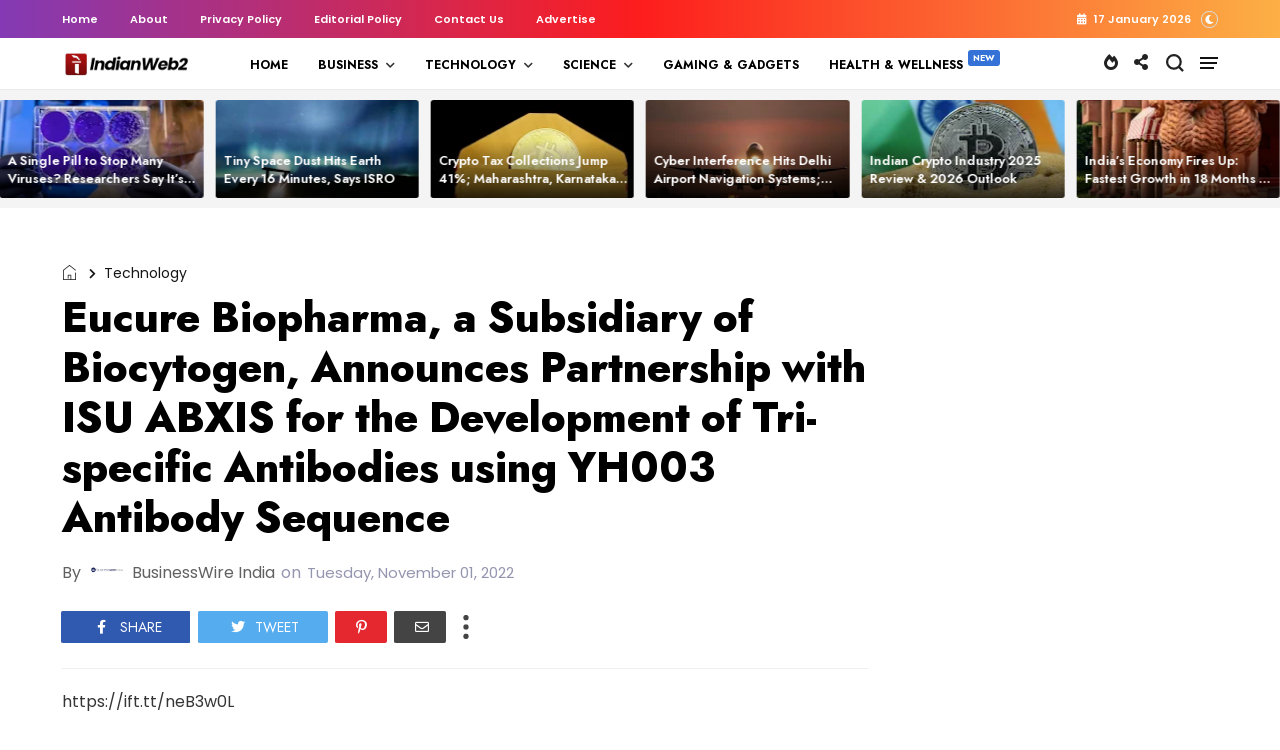

--- FILE ---
content_type: text/html; charset=UTF-8
request_url: https://www.indianweb2.com/2022/11/edith-cowan-university-polishes-digital.html
body_size: 83208
content:
<!DOCTYPE html>
<html class='v2' dir='ltr' lang='en' xmlns='http://www.w3.org/1999/xhtml' xmlns:b='http://www.google.com/2005/gml/b' xmlns:data='http://www.google.com/2005/gml/data' xmlns:expr='http://www.google.com/2005/gml/expr' xmlns:og='http://ogp.me/ns#'>
<head>
<link href='https://www.blogger.com/static/v1/widgets/335934321-css_bundle_v2.css' rel='stylesheet' type='text/css'/>
<meta content='width=device-width,initial-scale=1' name='viewport'/>
<meta content='text/html; charset=UTF-8' http-equiv='Content-Type'/>
<meta content='blogger' name='generator'/>
<link href='https://www.indianweb2.com/favicon.ico' rel='icon' type='image/x-icon'/>
<link href='https://www.indianweb2.com/2022/11/edith-cowan-university-polishes-digital.html' rel='canonical'/>
<link rel="alternate" type="application/atom+xml" title="Indianweb2.com - Atom" href="https://www.indianweb2.com/feeds/posts/default" />
<link rel="alternate" type="application/rss+xml" title="Indianweb2.com - RSS" href="https://www.indianweb2.com/feeds/posts/default?alt=rss" />
<link rel="service.post" type="application/atom+xml" title="Indianweb2.com - Atom" href="https://www.blogger.com/feeds/3676472976850630093/posts/default" />

<link rel="alternate" type="application/atom+xml" title="Indianweb2.com - Atom" href="https://www.indianweb2.com/feeds/2458592058345293082/comments/default" />
<!--Can't find substitution for tag [blog.ieCssRetrofitLinks]-->
<link href='https://mms.businesswire.com/media/20221031005017/en/1616018/4/ECU.jpg' rel='image_src'/>
<meta content='https://www.indianweb2.com/2022/11/edith-cowan-university-polishes-digital.html' property='og:url'/>
<meta content='Edith Cowan University Polishes Digital Learning Experience With Boomi' property='og:title'/>
<meta content='News reports, trends, analysis and Daily Updates on Business, Technology, Startups, Science, and Innovation in India and across the World' property='og:description'/>
<meta content='https://lh3.googleusercontent.com/blogger_img_proxy/AEn0k_swz7Z4RvKQoNlQk-a03GkrlfA_zrqNtXpHvag8WIVVyuOSmmaNYh6RlWWIOdHjih6L8v5ZYTWxd4kw33KR1C_Zhi-hDw3d_Vopa5RNoKfh2mWGmbFp_ETX41SdwrUJWLifenuOdQgwwUg=w1200-h630-p-k-no-nu' property='og:image'/>
<title>
Edith Cowan University Polishes Digital Learning Experience With Boomi | IndianWeb2.com 
</title>
<link crossorigin='anonymous' href='https://fonts.googleapis.com' rel='preconnect'/>
<link crossorigin='anonymous' href='https://fonts.gstatic.com' rel='preconnect'/>
<link href='https://cdnjs.cloudflare.com' rel='dns-prefetch'/>
<link href='https://ajax.googleapis.com' rel='dns-prefetch'/>
<link href='https://www.blogger.com' rel='dns-prefetch'/>
<link href='https://1.bp.blogspot.com' rel='dns-prefetch'/>
<link href='https://2.bp.blogspot.com' rel='dns-prefetch'/>
<link href='https://3.bp.blogspot.com' rel='dns-prefetch'/>
<link href='https://4.bp.blogspot.com' rel='dns-prefetch'/>
<link as='style' crossorigin='anonymous' href='https://cdnjs.cloudflare.com/ajax/libs/font-awesome/5.13.1/css/all.min.css' integrity='sha256-2XFplPlrFClt0bIdPgpz8H7ojnk10H69xRqd9+uTShA=' onload='this.onload=null;this.rel=&#39;stylesheet&#39;' rel='preload'/>
<noscript><link crossorigin='anonymous' href='https://cdnjs.cloudflare.com/ajax/libs/font-awesome/5.13.1/css/all.min.css' integrity='sha256-2XFplPlrFClt0bIdPgpz8H7ojnk10H69xRqd9+uTShA=' rel='stylesheet'/></noscript>
<!-- Open Graph Meta Tags BEGIN -->
<meta content='article' property='og:type'/>
<meta content='Indianweb2.com' property='og:site_name'/>
<meta content='Edith Cowan University Polishes Digital Learning Experience With Boomi' property='og:title'/>
<meta content='en_US' property='og:locale'/>
<meta content='https://www.indianweb2.com/2022/11/edith-cowan-university-polishes-digital.html' property='og:url'/>
<!-- Begin Open Graph metadata -->
<meta content='article' property='og:type'/>
<meta content='Indianweb2.com' property='og:site_name'/>
<meta content='Edith Cowan University Polishes Digital Learning Experience With Boomi' property='og:title'/>
<meta content='en_US' property='og:locale'/>
<meta content='https://www.indianweb2.com/2022/11/edith-cowan-university-polishes-digital.html' property='og:url'/>
<!-- End Open Graph metadata -->
<!-- Open Graph Meta Tags END -->
<style id='page-skin-1' type='text/css'><!--
/*
-----------------------------------------------
Blogger Template
Name:     Story Mag - Wire
Designer: Salman Farooqui
URL:      http://themeforest.net/user/TemplatesZoo
---------------------------------------------------------- */
/* ------------Variable Declarations-----------
-------------------------------------------------
<Variable name="string.alternate.logo" description="Alternative Logo for Dark Theme" type="string"/>
<Variable name="string.menu.hot" description="Menu Label Text 1" type="string"/>
<Variable name="string.menu.new" description="Menu Label Text 2" type="string"/>
<Variable name="string.loader.more" description="New Posts Loader Text" type="string"/>
<Variable name="string.loader.loading" description="New Posts Loading Text" type="string"/>
<Variable name="string.loader.nomore" description="No More Posts Text" type="string"/>
<Variable name="string.popular.title" description="Title of Popular Section on Homepage" type="string"/>
<Variable name="string.image.subtitle" description="Image Section Subtitle" type="string"/>
<Variable name="string.latest.title" description="Latest Posts Title on Homepage" type="string"/>
<Variable name="subscribe.heading.text" description="Subscribe By Email Heading" type="string"/>
<Variable name="string.next.story" description="Next Post Text on Post Pages" type="string"/>
<Variable name="string.related.head" description="Related Posts Heading" type="string"/>
<Variable name="comment.blogger.tab" description="Blogger Comment Tab Text" type="string"/>
<Variable name="comment.disqus.tab" description="Disqus Comment Tab Text" type="string"/>
<Variable name="string.loader.url" description="Loader Image" type="string"/>
<Variable name="string.loaderdark.url" description="Dark Loader Image" type="string"/>
<Variable name="menu.below.gradient" description="Below Menu Hover Gradient" type="string"/>
<Group description="Top Bar" selector=".top-wrapper">
<Variable name="top.background.color" description="Background Color" type="string" default="linear-gradient(to right, #833ab4, #fd1d1d, #fcb045)"/>
<Variable name="top.text.color" description="Text Color" type="color" default="#ffffff"/>
<Variable name="top.text.font" description="Text Font" type="font" default="normal 600 11px Poppins"/>
</Group>
<Group description="Blog Title" selector=".Header h1">
<Variable name="blog.title.color" description="Blog Title Color" type="color" default="#212121"/>
<Variable name="blog.title.font" description="Blog Title Font" type="font" default="normal 700 25px Catamaran"/>
<Variable name="blog.description.color" description="Description Color" type="color" default="#BBBBBB"/>
<Variable name="blog.description.font" description="Description Font" type="font" default="normal normal 16px Jost"/>
</Group>
<Group description="Main Menu" selector=".allmenu">
<Variable name="menu.navicon.color" description="Nav Icon Color" type="color" default="#111111"/>
<Variable name="menu.border.color" description="Menu Border Color" type="color" default="#e9e9e9"/>
<Variable name="menu.background.color" description="Menu Background Color" type="color" default="#ffffff"/>
<Variable name="menu.text.color" description="Menu Text Color" type="color" default="#000000"/>
<Variable name="menu.text.hover" description="Menu Text Hover Color" type="color" default="#ff0018"/>
<Variable name="menu.arrow.color" description="Menu Arrow Color" type="color" default="#333333"/>
<Variable name="menu.text.font" description="Menu Text Font" type="font" default="normal 700 13px Jost"/>
<Variable name="trending.menu.background" description="Trending Menu Background Color" type="color" default="transparent"/>
<Variable name="submenu.background.color" description="Sub Menu Background Color" type="color" default="#ffe0e1"/>
<Variable name="submenu.text.color" description="SubMenu Text Color" type="color" default="#151515"/>
<Variable name="submenu.text.hover" description="SubMenu Text Hover Color" type="color" default="#ff0018"/>
<Variable name="submenu.loader.color" description="SubMenu Loader Color" type="color" default="#151515"/>
<Variable name="submenu.text.font" description="SubMenu Text Font" type="font" default="normal 600 15px Poppins"/>
<Variable name="subpost.background.color" description="SubMenu Posts Background Color" type="color" default="#ffffff"/>
<Variable name="subpost.border.color" description="SubMenu Posts Border Color" type="color" default="#e9e9e9"/>
<Variable name="subpost.text.color" description="SubMenu Posts Text Color" type="color" default="#000000"/>
<Variable name="subpost.text.font" description="SubMenu Posts Text Font" type="font" default="normal 600 14px Jost"/>
<Variable name="hot.background.color" description="Hot Background Color" type="color" default="#ff469c"/>
<Variable name="hot.text.color" description="Hot Text Color" type="color" default="#ffffff"/>
<Variable name="new.background.color" description="New Background Color" type="color" default="#3472d8"/>
<Variable name="new.text.color" description="New Text Color" type="color" default="#ffffff"/>
</Group>
<Group description="Hidden Menu" selector=".navicon">
<Variable name="hidden.background.color" description="HiddenMenu Background Color" type="color" default="#ffe0e1"/>
<Variable name="hidden.border.color" description="HiddenMenu Border Color" type="color" default="#f9d9da"/>
<Variable name="hidden.head.color" description="HiddenMenu Head Color" type="color" default="#ee2c24"/>
<Variable name="hidden.head.font" description="HiddenMenu Head Font" type="font" default="normal 600 14px Poppins"/>
<Variable name="hidden.menu.color" description="HiddenMenu Menu Color" type="color" default="#2f2f2f"/>
<Variable name="hidden.menu.font" description="HiddenMenu Menu Font" type="font" default="normal 600 14px Jost"/>
</Group>
<Group description="Main Menu Mobile" selector="#menuscroll">
<Variable name="mobile.navicon.color" description="Mobile Menu Icon Color" type="color" default="#454545"/>
<Variable name="mobile.navicon.background" description="Mobile Menu Icon Background" type="color" default="#ffffff"/>
<Variable name="mobile.text.color" description="Mobile Menu Icon Text Color" type="color" default="#eb1c15"/>
<Variable name="mobile.background.color" description="Mobile Dropdown Background Color" type="color" default="#d93f3a"/>
<Variable name="mobile.border.color" description="Mobile Dropdown Border Color" type="color" default="#ed4343"/>
<Variable name="mobile.arrow.color" description="Mobile Dropdown Arrow Hover Color" type="color" default="#d9d80c"/>
<Variable name="mobile.text2.color" description="Mobile Dropdown Text Color" type="color" default="#ffffff"/>
<Variable name="mobile.text2.font" description="Mobile Dropdown Text Font" type="font" default="normal 600 15px Catamaran"/>
</Group>
<Group description="Search Box" selector="#search-box">
<Variable name="search.icon.color" description="Search Icon Color" type="color" default="#222222"/>
<Variable name="search.click.color" description="Search Icon Clicked Color" type="color" default="#000000"/>
<Variable name="search.background.color" description="Search Background Color" type="color" default="#f5f5f5"/>
<Variable name="search.text.color" description="Search Text Color" type="color" default="#2C3E50"/>
</Group>
<Group description="Trending Bar" selector=".menut">
<Variable name="trend.social.color" description="Social Icons Color" type="color" default="#d8d8d8"/>
</Group>
<Group description="Trending Bar Mobile and Post Pages" selector=".menut">
<Variable name="mtrend.icon.color" description="Trending Icon Color" type="color" default="#dcdcdc"/>
<Variable name="msocial.icon.color" description="Social Share Icon Color" type="color" default="#222222"/>
<Variable name="shortcut.icons.hover" description="Trend Share Search Icons Hover Color" type="color" default="#000000"/>
<Variable name="mtrend.text.color" description="Trending Post Text Color" type="color" default="#ffffff"/>
<Variable name="mtrend.post.font" description="Trending Post Font" type="font" default="normal 600 13px Catamaran"/>
<Variable name="mtrend.background.color" description="Trending Post Background Color" type="color" default="#111111"/>
<Variable name="mtrend.border.color" description="Trending Post Border Color" type="color" default="#2d2d2d"/>
<Variable name="msocial.background.color" description="Social Background Color" type="color" default="#000000"/>
</Group>
<Group description="Hot Topics" selector=".sectopic">
<Variable name="topics.text.color" description="Hot Topics Text Color" type="color" default="#000000"/>
<Variable name="topics.text.hover" description="Hot Topics Text Hover Color" type="color" default="#ff0018"/>
<Variable name="topics.text.font" description="Hot Topics Text Font" type="font" default="normal 600 13px Poppins"/>
</Group>
<Group description="Section Titles" selector=".title">
<Variable name="category.text.color" description="Title Color" type="color" default="#000000"/>
<Variable name="category.text.font" description="Title Font" type="font" default="normal 800 26px Poppins"/>
<Variable name="category.border.color" description="Title Border Color" type="color" default="#f5f5f5"/>
<Variable name="category.label.color" description="Tab Text Color" type="color" default="#b1b1b1"/>
<Variable name="category.label.font" description="Tab Text Font" type="font" default="normal normal 16px Poppins"/>
<Variable name="category.hover.color" description="Tab Hover Color" type="color" default="#616161"/>
<Variable name="category.active.color" description="Tab Active Color" type="color" default="#000000"/>
<Variable name="dmore.background.color" description="PrevNext Arrow Background Color" type="color" default="#f5f4f4"/>
<Variable name="dmore.text.color" description="PrevNext Arrow Icon Color" type="color" default="#ee8b31"/>
</Group>
<Group description="Homepage Category and Date" selector=".post-category">
<Variable name="label.text.color" description="Category Text Color" type="color" default="#ffffff"/>
<Variable name="label.text.font" description="Category Text Font" type="font" default="normal 600 11px Jost"/>
<Variable name="label.text1.background" description="Category1 defaultRed Background Color" type="color" default="#e12235"/>
<Variable name="label.text2.background" description="Category2 defaultGreen Background Color" type="color" default="#32b47b"/>
<Variable name="label.text3.background" description="Category3 defaultPurple Background Color" type="color" default="#aa35d6"/>
<Variable name="label.text4.background" description="Category4 defaultYellow Background Color" type="color" default="#f58021"/>
<Variable name="label.text5.background" description="Category5 defaultBlue Background Color" type="color" default="#4886ec"/>
<Variable name="label.text6.background" description="Category6 defaultPink Background Color" type="color" default="#ff469c"/>
<Variable name="home.date.font" description="Homepage PostDate Font" type="font" default="normal 500 12px Poppins"/>
<Variable name="home.date.color" description="Homepage PostDate Outside Image Color" type="color" default="#828080"/>
</Group>
<Group description="Popular Posts Section" selector=".sectionalplr">
<Variable name="popular.background.color" description="Popular Background Color" type="color" default="#F7FBFC"/>
<Variable name="popular.title.color" description="Popular Title Color" type="color" default="#000000"/>
<Variable name="popular.border.color" description="Popular Title Border Color" type="color" default="#e8f0f3"/>
<Variable name="popular.tabs.border" description="Popular Tabs Border Color" type="color" default="#c1d2dc"/>
<Variable name="popular.tabs.color" description="Popular Tabs Text Color" type="color" default="#9ebfd2"/>
<Variable name="popular.tabs.active" description="Popular Tabs Active Text Color" type="color" default="#2c8fca"/>
<Variable name="popular.tabs.font" description="Popular Tabs Text Font" type="font" default="normal 500 11px Jost"/>
<Variable name="popular.number.background" description="Popular Number Background" type="color" default="#4886ec"/>
<Variable name="popular.number.color" description="Popular Number Color" type="color" default="#ffffff"/>
<Variable name="popular.posttitle.color" description="Popular Post Title Color" type="color" default="#111111"/>
<Variable name="popular.posttitle.font" description="Popular Post Title Font" type="font" default="normal 600 17px Jost"/>
</Group>
<Group description="Images Section" selector=".outerimgg">
<Variable name="images.background.color" description="Images Background Color" type="color" default="#F9F7F7"/>
<Variable name="images.title.color" description="Images Title Color" type="color" default="#000000"/>
<Variable name="images.box.border" description="Images Box Border Color" type="color" default="#000000"/>
<Variable name="images.subtitle.color" description="Images Subtitle Text Color" type="color" default="#2b2b2b"/>
<Variable name="images.subtitle.background" description="Images Subtitle Background Color" type="color" default="#ffbf52"/>
<Variable name="images.subtitle.font" description="Images Subtitle Text Font" type="font" default="normal 800 21px Poppins"/>
<Variable name="images.arrow.border" description="Images Arrow Border Color" type="color" default="#e2e2e2"/>
<Variable name="images.arrow.color" description="Images Arrow Icon Color" type="color" default="#636161"/>
<Variable name="images.menu.color" description="Images Menu Text Color" type="color" default="#ed8a31"/>
<Variable name="images.menu.background" description="Images Menu Background Color" type="color" default="#f3eded"/>
<Variable name="images.menu.font" description="Images Menu Text Font" type="font" default="normal 600 13px Jost"/>
<Variable name="images.dropdown.color" description="Images Dropdown Text Color" type="color" default="#ffffff"/>
<Variable name="images.dropdown.background" description="Images Dropdown Background Color" type="color" default="#ed8a31"/>
</Group>
<Group description="Video Section" selector=".sectionf">
<Variable name="video.background.color" description="Video Section Background Color" type="color" default="#000000"/>
<Variable name="video.icon.color" description="Video Icon Color" type="color" default="#ffffff"/>
<Variable name="video.icon.background" description="Video Icon Background Color" type="color" default="#FF0000"/>
</Group>
<Group description="Latest Posts Section" selector=".sectiong">
<Variable name="latest.title.color" description="Latest Title Color" type="color" default="#ffffff"/>
<Variable name="latest.icon.color" description="Layout Style Icon Color" type="color" default="#252525"/>
<Variable name="latest.image1.color" description="Latest Post First Image Color" type="color" default="#f53b3b"/>
<Variable name="latest.image2.color" description="Latest Post Second Image Color" type="color" default="#ef7f1f"/>
<Variable name="latest.image3.color" description="Latest Post Third Image Color" type="color" default="#4e89ea"/>
<Variable name="latest.image4.color" description="Latest Post Fourth Image Color" type="color" default="#30C8B0"/>
<Variable name="latest.label.color" description="Label Text Color" type="color" default="#3a3a3a"/>
<Variable name="latest.label.font" description="Label Text Font" type="font" default="normal 600 14px Catamaran"/>
<Variable name="latest.posttitle.color" description="Post Title Text Color" type="color" default="#000000"/>
<Variable name="latest.posttitle.font" description="Post Title Text Font" type="font" default="normal 800 22px Poppins"/>
<Variable name="latest.author.color" description="Post Author Text Color" type="color" default="#828080"/>
<Variable name="latest.author.font" description="Post Author Text Font" type="font" default="normal 400 13px Poppins"/>
<Variable name="latest.date.icon" description="Post Date Icon Color" type="color" default="#929090"/>
<Variable name="latest.date.color" description="Post Date Text Color" type="color" default="#828080"/>
<Variable name="latest.date.font" description="Post Date Text Font" type="font" default="normal 400 13px Poppins"/>
<Variable name="latest.comment.color" description="Post Comment Text Color" type="color" default="#828080"/>
<Variable name="latest.comment.font" description="Post Comment Text Font" type="font" default="normal 400 13px Poppins"/>
<Variable name="latest.summary.color" description="Post Body Text Color" type="color" default="#676767"/>
<Variable name="latest.summary.font" description="Post Body Text Font" type="font" default="normal normal 14px Poppins"/>
<Variable name="latest.load.background" description="Load More Background" type="color" default="transparent"/>
<Variable name="latest.load.border" description="Load More Border Color" type="color" default="#232323"/>
<Variable name="latest.load.color" description="Load More Text Color" type="color" default="#000000"/>
<Variable name="latest.load.font" description="Load More Text Font" type="font" default="normal 600 17px Catamaran"/>
</Group>
<Group description="Sidebar Widget Title" selector="#sidebars .widget h2">
<Variable name="sidebar.title.color" description="Sidebar Title Color" type="color" default="#000000"/>
<Variable name="sidebar.title.font" description="Sidebar Title Font" type="font" default="normal 800 20px Poppins"/>
</Group>
<Group description="Sidebar Social" selector="#sidebars">
<Variable name="social.icon.color" description="Sidebar Social Icon Color" type="color" default="#ffffff"/>
<Variable name="social.text.color" description="Sidebar Social Text Color" type="color" default="#ffffff"/>
<Variable name="social.text.font" description="Sidebar Social Text Font" type="font" default="normal 600 15px Catamaran"/>
<Variable name="social.icon1.background" description="Social Icon 1 Background" type="color" default="#3059B0"/>
<Variable name="social.icon2.background" description="Social Icon 2 Background" type="color" default="#E52730"/>
<Variable name="social.icon3.background" description="Social Icon 3 Background" type="color" default="#55ACEF"/>
<Variable name="social.icon4.background" description="Social Icon 4 Background" type="color" default="#F77737"/>
<Variable name="social.icon5.background" description="Social Icon 5 Background" type="color" default="#000000"/>
<Variable name="social.icon6.background" description="Social Icon 6 Background" type="color" default="#000000"/>
<Variable name="social.icon7.background" description="Social Icon 7 Background" type="color" default="#000000"/>
<Variable name="social.icon8.background" description="Social Icon 8 Background" type="color" default="#000000"/>
</Group>
<Group description="Sidebar Subscribe" selector="#sidebars">
<Variable name="subs.background.color" description="Sidebar Subscribe Background Color" type="color" default="#f7f7f7"/>
<Variable name="subs.broder.color" description="Sidebar Subscribe Border Color" type="color" default="#444444"/>
<Variable name="subs.title.color" description="Sidebar Subscribe Title Color" type="color" default="#000000"/>
<Variable name="subs.title.font" description="Sidebar Subscribe Title Font" type="font" default="normal 700 20px Poppins"/>
<Variable name="subs.input.background" description="Subscribe Input Background Color" type="color" default="#ffffff"/>
<Variable name="subs.input.border" description="Subscribe Input Border Color" type="color" default="#eae9e9"/>
<Variable name="subs.button.background" description="Subscribe Button Background Color" type="color" default="#E84D15"/>
<Variable name="subs.button.color" description="Subscribe Button Text Color" type="color" default="#ffffff"/>
<Variable name="subs.button.font" description="Sidebar Button Text Font" type="font" default="normal 600 14px Poppins"/>
</Group>
<Group description="Sidebar MustRead" selector="#sidebars">
<Variable name="must.arrow.background" description="Sidebar MustRead Arrow Background" type="color" default="transparent"/>
<Variable name="must.arrow.border" description="MustRead Arrow Border Color" type="color" default="#e2e2e2"/>
<Variable name="must.arrow.icon" description="MustRead Arrow Icon Color" type="color" default="#636161"/>
</Group>
<Group description="Footer Section" selector=".footb">
<Variable name="footer.background.color" description="Footer Background Color" type="color" default="#000000"/>
<Variable name="footer.title.color" description="Footer Title Color" type="color" default="#d2d2d2"/>
<Variable name="footer.title.font" description="Footer Title Font" type="font" default="normal 600 15px Poppins"/>
<Variable name="footer.text.color" description="Footer Text Color" type="color" default="#cccccc"/>
<Variable name="footer.text.font" description="Footer Text Font" type="font" default="normal 400 15px Jost"/>
<Variable name="footer.info.background" description="Footer Credit Background Color" type="color" default="#000000"/>
<Variable name="footer.info.border" description="Footer Credit Border Color" type="color" default="#151515"/>
<Variable name="footer.info.color" description="Footer Credit Text Color" type="color" default="#767676"/>
<Variable name="footer.info.font" description="Footer Credit Text Font" type="font" default="normal 400 16px Catamaran"/>
</Group>
<Group description="PostPage Below Menu Posts" selector=".btslider">
<Variable name="menu.below.background" description="PostList Below Menu Background" type="color" default="#f4f4f4"/>
<Variable name="menu.below.color" description="PostList Below Menu Title Color" type="color" default="#000000"/>
<Variable name="menu.below.font" description="PostList Below Menu Title Font" type="font" default="normal 600 13px Jost"/>
</Group>
<Group description="PostPage Breadcrumbs" selector=".btbreadc">
<Variable name="bread.home.color" description="Breadcrums Home Icon Color" type="color" default="#151515"/>
<Variable name="bread.text.color" description="Breadcrums Label Color" type="color" default="#151515"/>
<Variable name="bread.text.font" description="Breadcrums Label Font" type="font" default="normal 500 14px Poppins"/>
</Group>
<Group description="PostPage Post" selector=".post-outer">
<Variable name="post.title.color" description="Post Title Color" type="color" default="#000000"/>
<Variable name="post.title.font" description="Post Title Font" type="font" default="normal 800 42px Jost"/>
<Variable name="post.author.color" description="Post PostedBy Color" type="color" default="#616161"/>
<Variable name="post.author.font" description="Post PostedBy Font" type="font" default="normal 500 16px Poppins"/>
<Variable name="post.date.color" description="Post Date Color" type="color" default="#9495af"/>
<Variable name="post.date.font" description="Post Date Font" type="font" default="normal 500 16px Poppins"/>
<Variable name="post.comment.color" description="Post Comment NumberIcon Color" type="color" default="#505050"/>
<Variable name="post.top.border" description="Post Header Border Color" type="color" default="#efefef"/>
<Variable name="post.body.color" description="Post Body Text Color" type="color" default="#353535"/>
<Variable name="post.body.font" description="Post Body Text Font" type="font" default="normal normal 14px Poppins"/>
<Variable name="post.blockquote.color" description="Post Body Blockquote Icon Color" type="color" default="#F77737"/>
<Variable name="post.blockquote.text" description="Post Body Blockquote Text Color" type="color" default="#111111"/>
<Variable name="post.label.icon" description="Post Label Icon Color" type="color" default="#444444"/>
<Variable name="post.label.border" description="Post Label Border Color" type="color" default="#ebebeb"/>
<Variable name="post.label.color" description="Post Label Text Color" type="color" default="#212121"/>
<Variable name="post.label.background" description="Post Label Background Color" type="color" default="transparent"/>
<Variable name="post.label.font" description="Post Label Text Font" type="font" default="normal 400 12px Jost"/>
<Variable name="post.next.color" description="Post NextStory Text Color" type="color" default="#E84D15"/>
<Variable name="post.next.font" description="Post NextStory Text Font" type="font" default="normal 700 16px Jost"/>
<Variable name="post.nextbody.color" description="Post NextStory Post Color" type="color" default="#272727"/>
<Variable name="post.nextbody.font" description="Post NextStory Post Font" type="font" default="normal 600 15px Jost"/>
<Variable name="post.authorbox.border" description="Post AuthorBox Border Color" type="color" default="#f5f5f5"/>
<Variable name="related.title.color" description="Post RelatedPosts Title Color" type="color" default="#000000"/>
<Variable name="related.title.font" description="Post RelatedPosts Title Font" type="font" default="normal 800 21px Poppins"/>
<Variable name="related.title.border" description="Post RelatedPosts Border Color" type="color" default="#f5f5f5"/>
<Variable name="comment.tabs.font" description="Comment Tabs Font if Multiple Comment System" type="font" default="normal 600 17px Jost"/>
<Variable name="comment.tabs.active" description="Comment Tabs Active Color" type="color" default="#000000"/>
<Variable name="comment.tabs.unactive" description="Comment Tabs Non Active Color" type="color" default="#ababab"/>
<Variable name="comment.header.color" description="Post Comment Header Color" type="color" default="#000000"/>
<Variable name="comment.header.font" description="Post Comment Header Font" type="font" default="normal 800 19px Poppins"/>
<Variable name="comment.show.color" description="Post Comment ShowHide Color" type="color" default="#c9c9c9"/>
<Variable name="comment.show.font" description="Post Comment ShowHide Font" type="font" default="normal 400 14px Catamaran"/>
</Group>
<Group description="Link Colors" selector="#mainwrapper">
<Variable name="all.link.color" description="Link Color" type="color" default="#c41515"/>
<Variable name="title.image.hover" description="Homepage PostTitle Hover inside Images" type="color" default="#ffffff"/>
<Variable name="title.outside.hover" description="Homepage PostTitle Hover outside Images" type="color" default="#212121"/>
</Group>
*/
/* --- ADD CSS start --- */
/* --- ADD CSS end --- */
body .CSS_LIGHTBOX {z-index: 9999999999;}a:active{outline:none}a{color:#c41515;text-decoration:none}a:focus{outline:0}a img{border:0}html{background:#fff}body{padding:0;font-family:Catamaran}
.sectopic .widget-content a:hover span {color: #f14545;}.darktheme .sectopic .widget-content a{color:#f7f7f7}.darktheme .poptwo .secpopular .widget .widget-content ul li::before{color:#dfdfdf;border:none;background:none}.darktheme .secua .widget-content .mluix .heading{color:#ebebeb}.darktheme #picon i, .darktheme #socicon i {color: #d8d8d8;}.top-inner #switch{color:#fff;border-radius:100%;margin-left:10px;cursor:pointer}.top-inner #switch:before{font-weight:600;font-family:'Font Awesome 5 Free';font-size:9px;color:inherit;content:'\f186';border:1px solid gainsboro;padding:3px;border-radius:100%}.darktheme #switch:before{content:'\f185'}.darktheme #header-wrapper #header-inner img{visibility:hidden!important}.darktheme #header-wrapper #header-inner{background:url(https://blogger.googleusercontent.com/img/b/R29vZ2xl/[base64]/s16000/1000051379.png);background-repeat:no-repeat;background-position:center;background-size:cover;}.darktheme,.darktheme body{background:#1c1c1c;position:relative;z-index:0}.darktheme .top-wrapper{background:#2c2c2c}.darktheme .topmenuu a,.darktheme #topdate{color:#c1c1c1}.darktheme body .menuwrapper .allmenu{background:#1c1c1c}.darktheme .menuwrapper .navicon span{background:#dfdfdf}.darktheme ul.w2bmenu li a{color:#dfdfdf!important}.darktheme .subdown:after,.darktheme ul.w2bmenu>li>a:after{color:#bbb}.darktheme .sb-icon-search svg path,.darktheme .msocial i{fill:#d8d8d8}.darktheme .sb-icon-search svg:hover path{fill:#e1e1e1}.darktheme .menutwo ul li a{color:#dfdfdf}.darktheme .submenu ul li a{color:#151515!important}.darktheme .submenu ul li.hoverover a,.darktheme ul.w2bajaxmenu li.hoverover .menuArrow:before,.darktheme .menuy li.nomega .submenu ul li:hover a{color:#ed3042!important}.darktheme .menutwo .widget h2{color:#ed3042}.darktheme .menuing .widget-content>ul>li>a:hover{color:#ffffff!important}.darktheme .menuwrapper .navicon:hover span{background:#fff}.darktheme .menux .ptrend span.slicknav_menutxt:before{color:#d8d8d8}.darktheme .social-s:before{color:#d8d8d8}.darktheme .menux .ptrend span.slicknav_menutxt:hover:before,.darktheme .social-s:hover:before{color:#e1e1e1}.darktheme .ptrend .slicknav_nav a{color:#dfdfdf}.darktheme .menut .msocial{background:#111}.darktheme .dmenu{color:#dfdfdf}.darktheme .slicknav_btn{background-color:#2c2c2c}.darktheme .slicknav_menu .slicknav_icon-bar{background-color:#a9a9a9}.darktheme .menu-container .menuxy .widget-content>ul{background:#2c2c2c;border:1px solid #3a3a3a}.darktheme .menu-container .menuxy .widget-content>ul>li a{color:#dfdfdf}.darktheme .menu-container .menuxy .widget-content ul>li>ul>li>a{color:#b9b9b9}.darktheme ul.w2bajaxmenu ul.verticlemenu{background:#2c2c2c}.darktheme ul.w2bajaxmenu ul.verticlemenu:after{background:#2c2c2c}.darktheme .submenu ul li a{color:#dfdfdf!important}.darktheme ul.w2bajaxmenu li div.submenu{background:#3e3e3e;border-bottom:1px solid #464646!important}.darktheme ul.w2bajaxmenu ul.postslist{border-top:1px solid #3e3e3e!important;border-right:1px solid #3e3e3e!important;border-left:1px solid #3e3e3e!important;background:#3e3e3e}.darktheme .postslist h5{color:#dfdfdf}.darktheme ul.w2bajaxmenu .loader{color:#dfdfdf}.darktheme ul.w2bmenu li a{color:#dfdfdf!important}.darktheme ul.w2bajaxmenu ul.postslist li .imgCont img{background-color:#2c2c2c}.darktheme ul.w2bajaxmenu ul.postslist li .imgCont{border:1px solid #3e3e3e}.darktheme li.nomega .submenu ul li.hoverover a{color:#dfdfdf!important}.darktheme ul.w2bajaxmenu ul.postslist li a{color:#ebebeb ! important}.darktheme .mainswap .heading{color:#f7f7f7}.darktheme .lauthor,.darktheme #slider .timeago{color:#dfdfdf}.darktheme .mainswap .post-category{color:#f9f9f9}.darktheme .swapl .bwrap .post-category{background:#d53040}.darktheme .sectionall .widget h2.title,.darktheme .sectiona h2,.darktheme h2.poon,.darktheme #sidebars .widget h2{border-bottom:2px solid #262626}.darktheme .sectionall .widget h2.title,.darktheme .sectiona h2,.darktheme h2.poon,.darktheme #sidebars .widget h2,.darktheme .plr-inner.sectionall:before,.darktheme #main-wrapper .blog-posts:before,.darktheme .sectionall #sidebars .widget h2,.darktheme .footerall h2{color:#e3e3e3}.darktheme .mtabs ul.dropdown-menu li.activv a{color:#f9f9f9}.darktheme .mtabs .dmore,.darktheme .widget .dmore{background:#333;color:#b7b7b7}.darktheme .secua h3.heading.otpx a, .darktheme .nli3 h3.heading.otpx a,.darktheme .secta h3.heading.otpx a,.darktheme .opi h3.heading.otpx a,.darktheme .sectionalplr .popular-posts li .item-title a,.darktheme .sidebarxe .popular-posts li .item-title a,.darktheme .post-title a,.darktheme .opin h3.heading.otpx a,.darktheme .btsx h3.heading.otpx a{background-image:linear-gradient(transparent calc(100% - 3px),#c1c1c1 3px)}.darktheme h3.heading.otpx a,.darktheme .sectionalplr .popular-posts .item-title a,.darktheme .sidebarxe .popular-posts .item-title a,.darktheme .post-title a{background-image:linear-gradient(transparent calc(100% - 3px),#dfdfdf 3px)}.darktheme .secb .nli2 .post-category,.darktheme .secop .op1 .post-category,.darktheme .secua .post-category,.darktheme .nl1 .post-category{color:#f9f9f9}.darktheme .sectionb .widget .nl1 .heading,.darktheme .sectionb .nli2 .bwrap .heading,.darktheme .secua .widget-content .heading,.darktheme .secvp .widget-content .heading,.darktheme .secvip .widget-content .heading,.darktheme #sidebars .secvip .widget-content .heading a,.darktheme .vli1 .bwrap a,.darktheme .vli2 .bwrap a,.darktheme .byvideo h3.heading{color:#f1f1f1}.darktheme .nli3 .heading{font-weight:500}.darktheme .nli1 .timeago,.darktheme .nli2 .timeago,.darktheme .secua .timeago,.darktheme .byvideo .timeago,.darktheme .secvp .timeago,.darktheme .secvip .timeago{color:#dfdfdf}.darktheme .nlii3>div{border-bottom:1px solid #262626}.darktheme .sectionalplr{background:#161616}.darktheme .plr-inner.sectionall:before{border-bottom:2px solid #262626}.darktheme .nli3 .heading,.darktheme .secpopular .widget .item-title a,.darktheme .opymi .heading,.darktheme .opyni .heading,.darktheme .secop .heading,.darktheme .post-title a{color:#ebebeb}.darktheme #pop-tabs h2:first-child{border-right:1px solid #363636}.darktheme #pop-tabs h2{border:1px solid #363636;color:#8f8f8f;background:#363636}.darktheme #pop-tabs h2.is-active{color:#dfdfdf}.darktheme #pop-tabs h2:first-child{border-left:1px solid #363636}.darktheme .secpopular .widget .widget-content ul li::before{color:#f9f9f9;background:#333}.darktheme .secpopular .widget .widget-content ul li::before{color:#dfdfdf;background:#2c2c2c;border:1px solid #565656}.darktheme .outerimgg{background:#161616}.darktheme .sectionimg .widget .dmore{background:inherit}.darktheme .secvp ul.dropdown-menu,.darktheme .secvip ul.dropdown-menu{background:#e99345}.darktheme .sectionimg .secvp .widget h2.title{color:#000}.darktheme .sectionimg .secvp:before{border:1px solid #a3a3a3;background:#7a7a7a}.darktheme .sectionall.sectionimg .dmore .xback:before,.darktheme .sectionall.sectionimg .dmore .xnext:before{border:1px solid #3a3a3a;color:#000}.darktheme .secvp .imgdrop,.darktheme .secvip .imgdrop{color:#b7b7b7;background:#333}.darktheme .sectionall.sectionimg .widget h2.title:after{background:#e99345;box-shadow:4px 0 0 0 #e99345,-9px 0 0 0 #e99345;color:#2c2c2c}.darktheme .secvp ul.dropdown-menu,.darktheme .secvip ul.dropdown-menu{background:#e99345}.darktheme .secop .heading{background:#1c1c1c}.darktheme .sectionf{background:#101010}.darktheme .vl:after{background:#e32a2a;color:#f9f9f9}.darktheme #main-wrapper .blog-posts:before{border-bottom:2px solid #262626}.darktheme #main-wrapper .vieww{color:#999}.darktheme .blog-posts.hfeed .post-outer .post-labelsx a{color:#c7c7c7!important}.darktheme #sumlabel{color:#9f9f9f}.darktheme .loade .sload,.darktheme .loade p{border:2px solid #959595;color:#9f9f9f}.darktheme #sidebars .secvip .dmore>span{border:1px solid #cbcbcb}.darktheme #sidebars .secvip .dmore .xback:before,.darktheme #sidebars .secvip .dmore .xnext:before{color:#cfcfcf}.darktheme #sidebars .follow-by-email-inner{background:#a7a7a7}.darktheme #sidebars .widget-content{color:#dfdfdf}.darktheme .footb{background:#121212}.darktheme .footc{background:#121212;border-top:1px solid #2a2a2a}.darktheme body .menuwrapper .allmenu{border-bottom:1px solid #464646}.darktheme .btslider .widget-content .tns-outer{background:#2c2c2c}.darktheme .wrapin .btslider .bwrap .heading{color:#f9f9f9}.darktheme .btslider .bwrap .heading{color:#ebebeb}.darktheme .btbreadc a{color:#a7a7a7}.darktheme .btbreadc .bthome svg path{fill:#a7a7a7}.darktheme .post-title{color:#ebebeb}.darktheme .main .blog-posts .status-msg-body b{color:#a7a7a7}.darktheme .post-outer .post-timestamp,.darktheme .post-outer .post-timestamp .published{color:#828080}.darktheme #mxmshare #fsharebox{background:#545454}.darktheme .post-header .connect{border-bottom:1px solid #424242}.darktheme .post-body{color:#cdcdcd}.darktheme .post-body blockquote{color:#ddd}.darktheme #blog-pager .nxtpost{color:#e52730}.darktheme .blog-pager-older-link,.darktheme .blog-pager-newer-link{color:#dfdfdf}.darktheme .post-outer .post-labels:before{color:#bfbfbf}.darktheme .post-labels a{color:#959595;border:1px solid #4a4a4a}.darktheme .post-footer .author-profile{border-bottom:1px solid #424242;border-top:1px solid #424242}.darktheme .post-footer .author-profile span{color:#959595}.darktheme .post-footer .author-profile div .g-profile span{color:#dfdfdf}.darktheme .related-posts-container{border-bottom:1px solid #424242;border-top:1px solid #424242}.darktheme .related-posts-container h4{background:#1c1c1c;color:#dfdfdf}.darktheme .related-posts-container .related-title{color:#f9f9f9}.darktheme .commenttabs{border-bottom:1px solid #343434}.darktheme .commenttabs>span.active{color:#dfdfdf}.darktheme .commenttabs>span{color:#9b9b9b}.darktheme .comheader,.darktheme .post-outer .comments>h4,.darktheme .comheader a{color:#adadad}.darktheme #sidebars .Label .widget-content a,.darktheme #sidebars .Label ul li span,.darktheme #sidebars .BlogArchive #ArchiveList ul li>a{color:#dfdfdf}.darktheme .opin .opall .bwrap h3,.darktheme #sidebars .sidebarxe .popular-posts .item-title a{color:#dfdfdf}.darktheme #sidebars .Label .widget-content ul li,.darktheme .BlogArchive #ArchiveList ul.flat li{border-bottom:1px solid #424242}.darktheme .sectionall #sidebars .sidebarxe .widget:nth-child(n+2) h2{color:#666}.darktheme .sectionall #sidebars .sidebarxe.tabo .widget.tabbed h2{color:#eaeaea}.darktheme .sectionall #sidebars .sidebarxe.tabo .widget h2{color:#666}.darktheme .comment-footer{color:#cdcdcd;margin:0}.darktheme .main .blog-posts .status-msg-body b{color:#cdcdcd}.darktheme .main .blog-posts .status-msg-body,.darktheme .status-msg-wrap:before{color:#d9d9d9}.darktheme .footcopy,.darktheme .footdesign{color:#939393}.darktheme #back-to-top{background:#3c3c3c}.darktheme span.loadera:before{content:'';background:url(https://1.bp.blogspot.com/-b21aGUXLmNo/YX_Nj1MWwfI/AAAAAAAAGaE/Q7WiymZgQIgyALAwRuyEEW1pJtmPERtBQCLcBGAsYHQ/s16000/dark-loader.gif) center center no-repeat}.darktheme .msocial {background: #111111;}
#main-wrapper .commentoo .widget h2.title{display:none}.commentoo .widget .widget-content{display:none}#layout .commentoo .widget .widget-content{display:block}#allcomments {margin-top: 20px;}.bothcomments .allcomment-wrap>div:last-child{display:none}.bothcomments #blogger-comments .comheader a,.bothcomments #blogger-comments .comments>h4 span{font-size:86%;font-weight:600;text-transform:capitalize}.onlydisqus .commenttabs,.onlydisqus .allcomment-wrap #blogger-comments{display:none}.onlyblogger .commenttabs{display:none}#allcomments.hideit .commenttabs,#allcomments.hideit .allcomment-wrap{display:none}.commenttabs{border-bottom:1px solid #f5f5f5;margin-bottom:20px;padding-bottom:4px;letter-spacing:0;font:normal 600 17px Jost}.commenttabs>span.active{color:#000000}.commenttabs>span{display:inline-block;margin-right:16px;position:relative;cursor:pointer;color:#ababab;padding:0 11px}.commenttabs>.blogger-ctab>svg{height:15px;position:relative;top:2px;padding-right:9px}.commenttabs>.disqus-ctab>svg{position:relative;top:7px;padding-right:4px}#allcomments .blogger-ctab:after{content:'BLOGGER'}#allcomments .disqus-ctab:after{content:'DISQUS'}.commenttabs>span.active:before{content:'';width:100%;height:1px;background:#363636;display:inline-block;position:absolute;left:0;bottom:-6px}.commenttabs .blogger-comment-count,.commenttabs .disqus-comment-count{position:absolute;padding-left:6px;font-size:13px;top:-2px;letter-spacing:1px;color:#ababab;font-family:'Poppins';right:-4px;display:none}.commenttabs .active .blogger-comment-count,.commenttabs .active .disqus-comment-count{color:#000}
.tabso{min-height:200px}.sectionb,.sectione,#slider{min-height:200px}.sectionf{min-height:320px}.sticky-wrapper{float:left}.rsidebar .sicon a{background:#151515;margin-bottom:10px;padding:10px 14px;box-sizing:border-box;border-radius:2px;float:left;width:100%}.rsidebar .sicon:nth-child(2n+2) a{margin-right:0}.rsidebar .sicon i{font-size:16px;line-height:16px;margin-right:8px;padding:3px;text-align:center;width:16px;color:#ffffff;vertical-align:bottom}.rsidebar .sicon span{color:#ffffff;font:normal 600 15px Catamaran;line-height:inherit}.rsidebar .sicon:nth-child(1) a{background:#3059B0}.rsidebar .sicon:nth-child(2) a{background:#266ee2}.rsidebar .sicon:nth-child(3) a{background:#828080}.rsidebar .sicon:nth-child(4) a{background:#aa35d6}.rsidebar .sicon:nth-child(5) a{background:#000000}.rsidebar .sicon:nth-child(6) a{background:#000000}.rsidebar .sicon:nth-child(7) a{background:#000000}.rsidebar .sicon:nth-child(8) a{background:#000000}.rsidebar .sicon:last-child a{margin-bottom:0}.spreview #slider,.spreview .sectiona,.spreview .sectionb,.spreview .sectiond,.spreview .sectione,.spreview .sectionf,.spreview .secop{display:none}body.spreview .post-title{width:auto!important}.spreview .blog-posts{display:block}#sidebars .Profile .widget-content{margin-top:28px}.footercolm:after{content:'';display:block;clear:both}.wrapin .nowidget{display:none}.sectionalplr:after{content:'';display:block;clear:both}.secvp .widget:after{content:'';display:block;clear:both}.rsidebar .widget.noblank{display:inline-block;margin-top:10px;width:100%}#main-wrapper .vieww{position:absolute;top:-7px;right:0;color:#252525;font-size:15px}#main-wrapper .vieww span{margin-left:10px;cursor:pointer}#main-wrapper .loade{clear:both}#main .boxx .post-outer{width:50%;float:left;box-sizing:border-box;padding-bottom:20px;border-bottom:none}#main .boxx .post-outer:nth-child(2n+2){padding-left:20px}#main .boxx .post-outer:nth-child(2n+1){padding-right:20px;clear:both}.boxx .post-labelsx,.boxx h1.post-title,.boxx h1.post-title a,.boxx .post-outer .sdate{margin-left:0;width:100%}.boxx #sumlabel{display:none}.boxx span.post-labelsx{padding-top:255px;display:block}.boxx .post-body .posts-thumb{width:100%}.blog-posts .pt-outer.ptv:before{content:'\f144';font-family:'Font Awesome 5 Free';font-weight:400;position:absolute;z-index:999;color:#fff;top:19px;left:310px;font-size:29px}.main .blog-posts .status-msg-wrap{margin:0 auto 10px;position:relative;width:100%;}.main .blog-posts .status-msg-body{border:medium none;font-size:0;padding:0;z-index:4;color:transparent}.main .blog-posts .status-msg-border{background:#fff;border:medium none;opacity:0;position:relative;width:100%}.main .status-msg-wrap .status-msg-body>a:last-child{display:none}.main .blog-posts .status-msg-body b{color:#000;font-family:'Jost';font-size:17px;font-weight:600;letter-spacing:.3px;position:absolute;left:0;text-transform:uppercase}.main .blog-posts .status-msg-body b:after{content:'\f078';font-family:"Font Awesome 5 Free";font-weight:600;font-size:14px;padding-left:5px}.archivedate .post-count{color:#4e4e4e;font-family:catamaran}.menu-container{background:#e9e9e9 none repeat scroll 0 0;margin:0 auto;width:1156px;position:relative}#menusearch .x-wrapper{float:left}#menusearch .p-wrapper{float:right;position:relative;z-index:99}#menusearch .icons-wrap>span{margin-left:12px;cursor:pointer}#header-wrapper{display:inline-block;vertical-align:top;position:relative;z-index:99}#header-wrapper .header.section{margin:0}#header-wrapper #header-inner img{max-height:24px;width:auto;top:-2px}.ptrend .section{margin:0}.ptrend,.social-s{display:none;position:absolute;right:0;top:35px}.social-s{white-space:nowrap}.ptrend .widget h2{display:none}.ptrend .item-thumbnail{float:left}.ptrend .PopularPosts .widget-content ul li{padding:0}.ptrend .item-thumbnail img{height:48px;width:48px;border-radius:48px;padding-right:0}.ptrend .item-title{margin-top:5px;padding-left:64px}.menux .ptrend ul{padding:12px 8px;border-radius:3px;margin:0;top:36px;z-index:99999;right:-100px;width:340px;background:#111111}.ptrend ul,.ptrend ul li{border-bottom:1px solid #2d2d2d;display:block;margin:6px 14px}.ptrend ul .item-title a{display:inline-block;color:#ffffff;padding-left:0;margin:4px 5px 4px 0;padding-top:0;padding-bottom:0;padding-right:15px;font:normal 600 13px Catamaran;margin:4px 5px;text-transform:none}.ptrend ul li:last-child{border-bottom:none;margin-bottom:0}.menu-container .menuxy{position:absolute;left:0;width:100%;z-index:9999}.mstick{width:100%;z-index:9999}.sb-icon-search svg:hover path{fill:#000000}.mstick .menutrend{display:none}.menutrend .menut{margin:0 auto;padding:0;position:relative}.menut .menutwo{display:none}.menut .msocial{position:absolute;right:0;margin:0;background:#000000;padding:7px 23px;z-index:999999;border-radius:3px;display:none;top:-11px}#picon i,#socicon i{color:#222222}.menuwrapper .allmenu .menux{position:relative}.menu-container .menuxy .widget-content>ul{box-sizing:border-box;list-style:outside none none;margin:0 auto;padding:0;position:relative;width:100%}.menu-container .menuxy .widget-content>ul{background:#ffe0e1;border:1px solid #f9d9da;box-sizing:border-box;display:none;left:0;list-style:outside none none;margin:0;padding:18px 40px 18px;position:absolute;width:100%;z-index:99;top:-26px}.menu-container .menuxy .widget-content>ul>li{background:rgba(0,0,0,0);float:left;list-style:none;padding-bottom:0;width:16.5%}.menu-container .menuxy .widget-content>ul>li a{color:#ee2c24;font:normal 600 14px Poppins;display:block;padding:2px 0;line-height:inherit}.menu-container .menuxy .widget-content ul>li>ul>li>a{color:#2f2f2f;font:normal 600 14px Jost;text-transform:none;line-height:inherit}.menuy{position:absolute;top:0;width:100%;text-align:center}.menuy .w2bmenu .navbtn{cursor:pointer;margin-right:20px;position:absolute;left:0}.menu-container .menuxy .widget-content>ul>li>ul{box-sizing:border-box;display:block;list-style:outside none none;margin:5px 0;padding:0}.menuxy.section{margin:0}.menut .menutwo .PopularPosts ul{position:relative;top:-2px}.menutwo .widget-content{display:inline-block;margin-top:4px}.menutwo .PopularPosts .widget-content ul li{list-style:none}@keyframes fadeIne{from{opacity:0;transform:translate(0,4px)}to{opacity:1;transform:translate(0,0)}}.menutwo .PopularPosts .item-title{padding-bottom:0}.menutwo .PopularPosts .item-thumbnail{float:left;margin:0}#sidebars .sociala ul{margin-top:14px;overflow:auto;padding:0}.rsidebar .sociala{margin-top:0}.sociala ul li{float:left;list-style-type:none}.sociala .jj{color:#000;display:inline-block;font-family:'Poppins';font-size:20px;font-weight:700;line-height:29px}.sociala{background:#fff8f8;border-radius:1px;-moz-box-sizing:border-box;-webkit-box-sizing:border-box;box-sizing:border-box;margin-top:-10px;padding:18px 21px 24px}.sociala ul li:last-child .fa{margin-right:0}.sociala ul li a i{background:#d11;border-radius:1px;color:#fff;font-size:18px;height:28px;line-height:28px;margin-right:11px;padding:4px;text-align:center;transition:all 0.2s ease-in-out 0s;width:33px}.sociala ul .fa-facebook{background:#3b5998}.sociala ul .fa-twitter{background:#00aced}.sociala ul .fa-google-plus{background:#D11}.sociala ul .fa-rss{background:rgb(255,131,0)}.sociala ul .fa-reddit-alien{background:#c44}#sidebars .sociala .emailtext{background:none;color:#9e9393;font-size:11px;text-transform:capitalize;width:136px;font-family:'Poppins';letter-spacing:0;border:1px solid #eadada;height:29px}#sidebars .sociala .emailsub{padding:4px 12px 4px;background:#ed8a31;color:#fff;border:none;cursor:pointer;float:right;font-family:'Poppins';font-size:14px;font-weight:600;line-height:24px;letter-spacing:1px}#sidebars .follow-by-email-inner{background:#f7f7f7;border:2px solid #d93f3a;border-radius:2px;-moz-box-sizing:border-box;-webkit-box-sizing:border-box;box-sizing:border-box;padding:18px 21px 24px}.follow-by-email-inner:before {content: 'Subscribe to Our New Stories';border-bottom: none;margin-bottom: 10px;margin-left: 3px;color: #000000;font: normal 700 20px Poppins;display: block;line-height: 29px;letter-spacing: -0.4px;padding: 0;}#sidebars .follow-by-email-inner .follow-by-email-address{background:none;color:#423e3e;font-size:11px;font-family:'Poppins';letter-spacing:0;border:1px solid #eae9e9;height:33px;padding:0 15px 0 36px;box-sizing:border-box;background:#ffffff;width:100%}#sidebars .follow-by-email-inner .follow-by-email-submit{padding:4px 12px 4px 34px;background:#E84D15;color:#ffffff;border:none;cursor:pointer;float:right;font:normal 600 14px Poppins;line-height:24px;letter-spacing:1px;width:100%;margin-left:0;text-transform:uppercase;height:33px;margin-top:12px}#sidebars  .follow-by-email-inner tr>td:nth-child(2):before{content:'\f1d8';font-family:'Font Awesome 5 Free';font-size:14px;position:absolute;top:21px;left:50%;margin-left:-40px;color:#ffffff}#sidebars .follow-by-email-inner tr>td:first-child:before{content:'\f0e0';font-family:'Font Awesome 5 Free';font-size:16px;position:absolute;top:6px;left:13px;color:#949494}#sidebars .follow-by-email-inner table td{display:block;box-sizing:border-box;clear:both;width:100%;position:relative}.titlead{margin-bottom:20px;}#mxmshare{cursor:pointer;vertical-align:top;position:absolute}#mxmshare>svg{height:32px;fill:#444}#mxmshare #fsharebox{height:auto;width:300px;position:absolute;display:none;right:10px;border-radius:2px;top:48px;background:#fdfdfd;box-shadow:0 18px 20px -20px rgb(0 0 0 / 8%);border:1px solid rgba(0,0,0,.08);padding:16px;z-index: 999999;}#fsharebox>span{background:gainsboro;padding:8px 18px;font-size:16px;line-height:16px;border-radius:2px;display:inline-block;margin-left:3px;margin-right:3px;opacity:.92}#fsharebox>span:hover{opacity:1}#fsharebox>span>a{color:#fff;margin:0}#fsharebox>span>i{vertical-align:middle}#fsharebox span.xtelegram{background:#08c}#fsharebox span.xlinkedin{background:#0077b5}#fsharebox span.xwhatsapp{background:#25d366}#fsharebox span.xreddit{background:#ff4500}#fsharebox span.xpocket{background:#ef4056}.post-header .connect{position:relative;margin-bottom:19px;border-bottom:1px solid #efefef;padding-bottom:7px}.post-header .connect .share-button{border:none!important;height:32px;width:130px;display:inline-block;margin-right:4px}.post-header .connect .share-button.sb-pinterest,.post-header .connect .share-button.sb-email{width:52px}.connect .sb-pinterest:before,.connect .sb-email:before{padding:14px 21px}.connect .sb-facebook .share-button-link-text,.connect .sb-twitter .share-button-link-text{position:absolute;right:29px;top:5px;z-index:9;color:#fff;text-transform:uppercase;font-family:'Jost';font-size:14px;text-indent:0}.connect>a:before{font-family:'Font Awesome 5 Brands';line-height:32px;padding:14px 61px;font-size:14px;color:#fff}.connect .sb-twitter:before{background:#55acef;content:"\f099";padding:14px 84px 14px 33px}.connect .share-button{position:relative}.connect .sb-facebook:before{background:#3059b0;content:"\f39e";padding:14px 84px 14px 36px}.connect .sb-pinterest:before{background:#e52730;content:"\f231"}.connect a.sb-email:before{font-family:'Font Awesome 5 Free';background:#444;content:"\f0e0"}.archivedate .toggle .zippy{color:#212121;font-size:12px}.allcolumn,.footer,.widget .widget-item-control a img{display:none!important}.sectiond .widget time{display:none}.bylabela{float:left;width:700px}.bylabelb{float:right;width:456px;margin:0 10px}.bylabelb h2{margin-left:0}.mli1 .bwrap,.mli3e .bwrap{bottom:20px;color:#fff;padding:0 20px;position:absolute}.ml1 .heading{color:#fff;font-family:catamaran;font-size:27px;font-weight:800;line-height:28px}.sectionall .recentby .widget h2.title{display:none}.plear{clear:both}.opilist li{list-style-type:none;padding:15px 12px 0;position:relative}.opyn1,.opyn2,.nl2,.nl3{overflow:hidden}.fft>a,.nl2>a{overflow:hidden;display:block}.swapper{margin:0 -6px}.swapper .slidex{display:inline-block;width:25%;padding:0 0 0 6px;box-sizing:border-box;position:relative;overflow:hidden}.swapper .shotx{height:440px;position:relative}.slidex.slide1 .post-category{background:#e12235;margin-bottom:5px}.slidex.slide2 .post-category{background:#32b47b}.slidex.slide3 .post-category{background:#aa35d6}.slidex.slide4 .post-category{background:#f58021}#slider:hover .tns-controls button{display:block;top:50%;transform:translate(0,-50%)}#slider .shots{-webkit-transition:all 0.6s;-moz-transition:all 0.6s;transition:all 0.6s}#slider .swapr2 .poo:hover .shots,#slider .swapr2 .coo:hover .shots{-webkit-transform:scale(1.06);-moz-transform:scale(1.06);transform:scale(1.06)}#slider .swapl:hover .shots,#slider .swapr1 .xhid:hover .shots{-webkit-transform:scale(1.04);-moz-transform:scale(1.04);transform:scale(1.04)}.xhid{overflow:hidden;position:relative}.opilist .timeago{color:#ccc;display:block;font-family:catamaran;font-size:15px}.opiauthor{color:#bbb;font-family:catamaran;font-size:15px}.opilist .opititle{color:#212121;font-size:16px;font-weight:800;line-height:20px;position:relative}.opilist{background:#f4f4f4;margin:0;padding-bottom:10px;padding-left:0}.byopinion{float:right;overflow:hidden;width:265px}.opimg{float:left;width:95px}.byopinion .opimg img{height:62px;width:95px}.opymi{position:relative}.opymi>a{display:inline-block;overflow:hidden}.hhyu{float:right;width:127px}.opiauthorpic{border-radius:50px;left:20px;position:absolute;top:28px;width:42px}.opilist .timeago{display:none}.bylabelvp{margin-top:45px}.bylabelvp .opivist{list-style:outside none none;padding-left:0;margin-top:0}.bylabelvp .opivist li{float:left;list-style-type:none;margin-right:15px;width:195px}.w2bmenu .fa-navicon,.w2bmenu .fa-close{margin-left:10px;font-size:23px;margin-top:4px}.opvimg img{height:137px;width:195px}.bylabelvp .opivist li.opivn3{margin-right:0}.loadera{position:absolute;top:50%;left:50%;margin-left:-18px;margin-top:-26px;color:#333;font-size:40px;z-index:9999999}span.loadera:before{content:'';background:url(https://1.bp.blogspot.com/-5Tm0tApqBlM/YDPKgZd8AJI/AAAAAAAAFfs/1Kq3a1xhxJIbpYUL_yQ0WGlWwdlq3h4ugCLcBGAsYHQ/s16000/loader.gif) center center no-repeat;height:49px;width:56px;text-align:center;display:inline-block}span.loadera>i{display:none}.widget-content.dimm>div{opacity:.05}.secop .loadera{margin-top:-45px}.oppy,.opay,.opy{height:445px;width:826px;overflow:hidden}.sectiond .widget .xlp:before,.nli21 .nlb:before,.nli21 .nlc:before{height:100px}.sectiona{margin-bottom:50px}.top-wrapper{background:linear-gradient(to right, #833ab4, #fd1d1d, #fcb045)}.top-inner{max-width:1156px;margin:0 auto}.topmenuu{float:left}.top-inner .topmenuu,.top-inner .widget{margin:0}.top-inner .toprightc{margin-right:0;float:right}.top-inner #topdate{display: inline-block;margin-right: 0;}.top-inner #topdate:before{content:'\f073';font-family:'Font Awesome 5 Free';padding-right:7px}.topmenuu a,#topdate{color:#ffffff;font:normal 600 11px Poppins;margin-right:28px;line-height:38px}.Header h1{color:#212121;font:normal 700 25px Catamaran;margin-bottom:0;line-height:24px;padding-bottom:2px}.Header h1 a{color:#212121}.descriptionwrapper{color:#BBBBBB;display:block;font:normal normal 16px Jost;margin-top:-12px;line-height:20px}ul.w2bmenu li a:first-child{padding-left:0}.clearfit:after{content:" ";visibility:hidden;display:block;height:0;clear:both}.iauthor,.itag,.icomments{display:none}.sectopic .widget-content{text-align:justify;font-size:.1px;max-width:1176px}.sectopic .widget-content a{width:125px;display:inline-block;font:normal 600 13px Poppins;text-align:center;color:#000000;vertical-align:top}.sectopic .widget-content a span{transition:color 0.2s}.sectopic .widget-content a:hover span{color:#ff0018}.sectopic .widget-content a img{border-radius:100%;height:125px;width:100%;object-fit:cover;margin-bottom:7px}.sectopic .widget-content:after{content:'';width:100%;display:inline-block}.swapl,.swapr1,.swapr2{padding:0 3px}.swapl,.swapr1,.swapr2,.poo,.coo{box-sizing:border-box;position:relative}.swapl{float:left;height:500px;width:50%}.ab{height:500px}.swapr{float:right;height:500px;width:50%}.swapr1{height:250px}.bc{height:250px}.swapr2{height:250px;width:100%}.poo{padding:6px 3px 0 0;float:left;height:250px;width:50%}.cd{height:244px}.coo{padding:6px 0 0 3px;float:right;width:50%}.ef{height:244px}.ab,.bc,.cd,.ef{position:relative}.mainswap .bwrap{bottom:18px;position:absolute}.mainswap .heading{color:#fff;font-family:Jost;font-size:20px;font-weight:600;line-height:25px;padding:0 20px;margin:2px 0 4px}.mainswap .widget{line-height:19px}.mainswap .swapl .heading{font-size:26px;line-height:34px}#slider .section{margin:0}#slider .swapl{padding-left:0}#slider .swapr1,#slider .swapr2{padding-right:0}.mainswap .bwrap,.nl1 .bwrap,.opymi .bwrap{pointer-events:none}.mainswap .bwrap a,.nl1 .bwrap a,.opymi .bwrap a{pointer-events:auto}#slider .widget-content{visibility:hidden}#slider .widget-content div{visibility:visible}.lauthor,#slider .timeago{color:#f8f8f8;display:inline-block;font:normal 500 12px Poppins;margin-top:1px;line-height:inherit}.lauthor{margin-left:23px;margin-right:10px}.crc{background:#b8b8b8;border-radius:100%;display:inline-block;height:5px;margin-right:10px;position:relative;top:-1px;width:5px}.ab:before,.bc:before,.cd:before,.ef:before,.swapper .shotx:before{background:rgba(0,0,0,0) linear-gradient(to bottom,transparent 0,#111111 100%) repeat scroll 0 0;content:"";height:200px;left:0;position:absolute;bottom:0;width:100%}.mainswap .post-category{border-radius:2px;color:#ffffff;display:inline-block;font:normal 600 11px Jost;letter-spacing:.3px;line-height:16px;height:15px;margin-bottom:7px;margin-left:20px;padding:3px 7px;text-transform:uppercase}.swapl .bwrap .post-category{background:#e12235;margin-bottom:5px}.swapr1 .post-category{background:#32b47b}.poo .post-category{background:#aa35d6}.coo .post-category{background:#f58021}.latesto{margin:65px auto 0}.sectionall .section{margin:0}.sectionf .byvideo.section{margin:0 auto;max-width:1176px}#sidebars .widget-content h3.heading.otpx a{color:inherit}h3.heading.otpx a,.sectionalplr .popular-posts .item-title a,.sidebarxe .popular-posts .item-title a,.secvp .fft a,.post-title a{color:inherit;width:calc(100%);background-image:linear-gradient(transparent calc(100% - 3px),#ffffff 3px);background-repeat:no-repeat;background-size:0% 100%;transition:background-size 0.6s}.bwrap:hover h3.heading.otpx a,.fft:hover a,.sectionalplr .popular-posts .item-title:hover a,.sidebarxe .popular-posts .item-title:hover a,.post-title:hover a{background-size:100% 100%}.nli3 h3.heading.otpx a,.secta h3.heading.otpx a,.opi h3.heading.otpx a,.sectionalplr .popular-posts li .item-title a,.sidebarxe .popular-posts li .item-title a,.post-title a,.opin h3.heading.otpx a,.btsx h3.heading.otpx a,.secua h3.heading.otpx a{background-image:linear-gradient(transparent calc(100% - 3px),#212121 3px)}.sectionall{margin:0 auto 68px;max-width:1176px}.sectionb.sectionall{margin-bottom:50px}.outerimgg{margin:0 auto 0}.byvideo{margin:0 auto;max-width:1176px}.sectionall .widget h2.title,.sectiona h2,h2.poon,#sidebars .widget h2{color:#000000;font:normal 800 26px Poppins;display:block;letter-spacing:-.5px;line-height:14px;margin-bottom:18px;position:relative;border-bottom:2px solid #f5f5f5}.sectionall h2.title span{display:inline-block;font-family:catamaran;font-size:16px;font-weight:600;position:absolute;right:0;text-transform:lowercase;top:-1px}.sectionall h2.title span:after{content:"\f105";font-family:fontawesome;font-size:15px;left:-1px;padding-left:1px;padding-right:7px;position:relative;top:1px}.mtabs .dmore,.widget .dmore{background:#f5f4f4;color:#ee8b31;display:block;font-family:Poppins;font-size:12px;font-weight:600;line-height:23px;position:absolute;right:0;text-transform:lowercase;top:-10px;width:auto;border-radius:2px}.secvp.mtabs .dmore:after{content:none}.sectionall h2.title span a{color:#ea0303}.sectionb h2.title,.secua h2.title,.secop h2.title{margin-left:10px}.sectionv.sectionall .widget h2.title,.secua .widget h2.title,.sectionb.sectionall .widget h2.title,.bylabelta .widget h2.title{margin-right:10px}.sectionv .mtabs .dmore,.sectionb .mtabs .dmore,.bylabelua .dmore,.bylabelta .dmore{right:10px}.sectionv .mtabs ul.dropdown-menu,.mtabs .secua ul.dropdown-menu,.sectionb .mtabs ul.dropdown-menu,.bylabelta .widget-content ul.dropdown-menu{right:80px}.sectionall .secd h2{background:#1a1b18;border-radius:1px;box-shadow:0 1px 6px rgba(0,0,0,.15);color:#fff;display:inline-block;font-family:catamaran;font-size:12px;font-weight:400;left:16px;line-height:15px;padding:5px 12px;position:absolute;text-align:center;border-radius:1px;text-transform:uppercase;top:142px;z-index:99}.secb h2,.secb .widget-content ul,.secta h2,.secta .widget-content ul,.secua h2,.secua .widget-content ul,.secvp h2,.secvp .widget-content ul,.secop h2,.secop .widget-content ul,.sectionimg .secvp:before,.sectionimg .secvp .widget:before,.sectionimg .secvp .widget-content:before,.secvp .imgdrop,.secvip h2,.secvip .imgdrop{visibility:hidden}.secb.nload h2,.secb.nload .widget-content ul,.secta.nload h2,.secta.nload .widget-content ul,.secua.nload h2,.secua.nload .widget-content ul,.secvp.nload h2,.secvp.nload .widget-content ul,.secop.nload h2,.secop.nload .widget-content ul,.sectionimg .secvp.nload:before,.sectionimg .secvp.nload .widget:before,.sectionimg .secvp.nload .widget-content:before,.secvp.nload .imgdrop,.secvip.nload h2,.secvip.nload .imgdrop{visibility:visible}.secb .widget-content,.secta .widget-content,.secua .widget-content,.secvp .widget-content,.secop .widget-content,.secvip .widget-content{min-height:100px}.secb.nload .widget-content,.secta.nload .widget-content,.secua.nload .widget-content,.secvp.nload .widget-content,.secop.nload .widget-content,.secvip.nload .widget-content{min-height:0}.sectiond .secd .widget:nth-child(1) .widget-content .xle{background:linear-gradient(225deg,rgb(30 236 210),rgb(72 134 236) 75%);border-radius:0 0 3px 3px}.sectiond .secd .widget:nth-child(2) .widget-content .xle{background:linear-gradient(225deg,rgb(236 132 53),rgb(255,220,0) 75%);border-radius:0 0 3px 3px}.sectiond .secd .widget:nth-child(3) .widget-content .xle{background:linear-gradient(225deg,rgb(232 104 224),rgb(125 56 230) 75%);border-radius:0 0 3px 3px}.sectiond .secd .widget:nth-child(4) .widget-content .xle{background:linear-gradient(225deg,rgb(83 220 75),rgb(225,235,100) 75%);border-radius:0 0 3px 3px}.sectiond .secd .widget:nth-child(2n+1) .widget-content .xle .heading{color:#fff}.secb .widget-content>*,.secta .widget-content>*,.secua .widget-content>*,.secvp .widget-content>*,.secop .widget-content>*{visibility:visible}.secb .widget-content,.secta .widget-content,.secua .widget-content,.secvp .widget-content,.secop .widget-content{visibility:hidden}.secd .xli{overflow:hidden}.secb .nla{height:550px}.nli1{position:relative;width:568px;overflow:hidden}.nli1,.nli2,.nli3{float:left;margin:0 10px}.nli2,.nli3{width:274px}.nl5,.nl6,.nl7,.nl8,.nl9{padding:0}.secb .nli1 .nl1 .post-category{background:#f58021;margin-bottom:6px}.sectione.sectionall{margin-bottom:48px}.secua .mluix:nth-child(3n+1){clear:left}.secua .mluxo{padding:0 15px;box-sizing:border-box}.secua .bwrap .post-category{margin-bottom:6px}.sectionb .widget .nl1 .heading{color:#fff;font-family:Jost;font-size:25px;font-weight:700;line-height:35px}.secb .nli21,.secb .nli22{position:relative;margin-bottom:20px}.secua .mluix .post-category{font:normal 600 11px Jost;text-transform:uppercase;font-size:14px;font-family:Catamaran;line-height:16px;display:inline-block}.secua .mluix:nth-child(1) .post-category{color:#f58021}.secua .mluix:nth-child(2) .post-category{color:#aa35d6}.secua .mluix:nth-child(3) .post-category{color:#4886ec}.secua .mluix:nth-child(4) .post-category{color:#32b47b}.secua .mluix:nth-child(5) .post-category{color:#4886ec}.secua .mluix:nth-child(6) .post-category{color:#ff469c}.secua .mluix:nth-child(7) .post-category{color:#aa35d6}.secua .mluix:nth-child(8) .post-category{color:#f58021}.secua .mluix:nth-child(9) .post-category{color:#32b47b}.secb .nli2 .post-category,.secop .op1 .post-category,.nl1 .post-category{background:#4886ec;color:#ffffff;font:normal 600 11px Jost;padding:3px 8px;text-transform:uppercase;display:inline-block;border-radius:2px;line-height:16px;box-shadow:0 1px 6px rgba(0,0,0,.15)}.secb .nli2 .nl3 .post-category{background:#ff469c}.nlb,.nlc{height:265px;position:relative}.nle,.nlf,.nlg,.nlh,.nli{float:left;height:80px;width:80px;margin-left:3px;border-radius:100%}.nli3 .heading{font-size:17px;font-weight:600;line-height:19px;color:#000;font-family:Jost}.nli3 .heading,.nli3 .timeago,.opyni .timeago{padding-left:7px}.nli1 .timeago,.nli2 .timeago,.secua .timeago,.byvideo .timeago,.secvp .timeago,.secvip .timeago{font:normal 500 12px Poppins;color:#fff;margin-left:12px}.nli1 .timeago:before,.nli2 .timeago:before,.secua .timeago:before,.byvideo .timeago:before,.secvp .timeago:before,.secvip .timeago:before{content:'\F017';font-family:'Font Awesome 5 Free';padding-right:5px}.nli3 .timeago,.opyni .timeago,.secop .timeago{font:normal 500 12px Poppins;color:#828080;display:block;margin-top:6px;line-height:inherit}.nli3 .timeago:before,.opyni .timeago:before,.secop .ofall .timeago:before{display:inline-block;color:#929090;content:'\F017';font-family:'Font Awesome 5 Free';padding-right:6px}.nlii3>div{margin-bottom:18px;padding-bottom:18px;border-bottom:1px solid #f5f5f5}.nlii3>div:last-child{border-bottom:none;margin-bottom:0;padding-bottom:0}.nli3 .bwrap{float:right;width:143px}.sectionb .widget .nli3 .bwrap{width:180px}.nli3 .nl9{margin-bottom:10px}.secb .nli22 .nl4{margin-bottom:0}.mli1,.mli2{float:left;margin:0 10px;position:relative}.ml4{position:relative}.ml4 .heading{color:#fff;font-family:catamaran;font-size:23px;line-height:25px;font-weight:800}.mli3f .heading{color:#262626;font-size:17px;font-weight:800;line-height:20px;margin-top:6px}.mli1{width:380px}.mli2{background:#f4f4f4;padding:15px 20px;width:240px}.mli2 .heading{color:#292929;font-weight:800;margin-bottom:5px}.mli2 .ml2,.mli2 .ml3{margin-bottom:20px}.mli2 .contento{color:#454545;font-family:georgia}.mli3{width:456px}.mli3e{margin-bottom:20px}.mla{height:393px}.mle{height:197px}.mlb,.mlc{height:160px}.mlf,.mlg{height:130px}.ml5{margin-right:10px}.ml5,.ml6{float:left;width:218px}.ml6{margin-left:10px}.secop .ofall>a{overflow:hidden;display:block}.op1 .ofall{float:left;width:25%;padding:0 10px;position:relative;box-sizing:border-box}.op1 .ofall .opp{height:202px;position:relative}.secop .op1 .ofx1 .post-category{background:#ff469c}.secop .op1 .ofx2 .post-category{background:#32b47b}.secop .op1 .ofx3 .post-category{background:#aa35d6}.secop .op1 .ofx4 .post-category{background:#4886ec}.secop .heading{font-family:Jost;font-size:17px;font-weight:700;line-height:22px;color:#000;background:#fff;padding:10px 16px 0}.secop .ofall .timeago{padding-left:16px}.secop .bwrap{padding:0 19px;position:relative;top:-44px}.sectionall .secop{margin-bottom:-44px}.secop .op1 .post-category{position:relative;top:-10px}.sectionf{background:#000000;padding:54px 0;margin-bottom:68px}.vli1{float:left;width:42%}.vl1{margin:10px 0 0;padding:0 10px;position:relative}.vli2{float:left;width:58%}.vl1 .vl{height:327px}.vc{box-sizing:border-box;float:left;margin:10px 0;padding:0 10px;position:relative;width:33.3%}.vl{height:153px}.vli1 .bwrap,.vli2 .bwrap{bottom:13px;font-size:14px;line-height:21px;padding:0 25px 0 15px;position:absolute}.vli1 .vl1 .bwrap{font-size:29px;line-height:33px;padding:0 30px 0 20px}.vli1 .bwrap a,.vli2 .bwrap a,.byvideo h3.heading{color:#FFF}.byvideo .vli2 .heading{font-family:'Jost';font-weight:700;font-size:16px;line-height:19px}.byvideo .vli1 .heading{font-family:'Jost';font-size:26px;font-weight:700;line-height:29px}.byvideo .bwrap .timeago{margin-left:1px;display:block;line-height:inherit}.byvideo .vli2 .timeago{padding-top:2px}.vl:before{background:linear-gradient(to bottom,transparent 0,rgb(0 0 0 / .9) 100%);bottom:0;content:"";height:100px;left:0;position:absolute;right:0;margin:0 10px;width:auto}.vl1 .vl:before{height:140px}.vl:after{background:#FF0000;border-radius:100%;box-shadow:0 1px 6px rgba(0,0,0,.15);color:#ffffff;content:"\f04b";display:block;font-family:"Font Awesome 5 Free";font-weight:600;left:22px;line-height:22px;padding:9px 12px 9px 15px;position:absolute;top:12px}.vl1 .vl:after{font-size:25px;line-height:22px;padding:20px 19px 19px 23px}.byvideo .post-category,.latesto .byvideo h2{display:none}.sectionb .widget .nli2 .bwrap{position:absolute;bottom:20px;padding:0 20px;color:#fff}.sectionb .nli2 .bwrap .heading{color:#fff;font-family:Jost;font-size:17px;font-weight:700;line-height:22px;padding-top:7px}.nl1{position:relative}.nli1 .bwrap{bottom:20px;color:#fff;padding:0 20px;position:absolute}.nla:before,.mla:before,.oppy:before{background:rgba(0,0,0,0) linear-gradient(to bottom,transparent 0,#000 100%);bottom:0;content:"";height:200px;left:0;position:absolute;right:0;width:100%}.mle:before,.xlp:before,.oppois:before,.nlb:before,.nlc:before{background:rgba(0,0,0,0) linear-gradient(to bottom,transparent 0,#000 100%);bottom:0;content:"";height:110px;left:0;position:absolute;right:0;width:100%}.mtabs ul{padding:0;list-style:none;margin-bottom:0;position:relative}.mtabs ul .dmore a,.widget .dmore a{color:inherit;display:inline;padding:0;text-transform:none}.mtabs ul .dmore a:hover,.widget .dmore a:hover{background:none;color:inherit}.mtabs ul li a{display:block;padding:8px 25px;color:#333;text-transform:capitalize;text-decoration:none}.mtabs ul li a:hover{color:#616161}.mtabs ul.dropdown-menu{right:70px;position:absolute;z-index:99999;top:-41px}.sidebarxe ul.dropdown-menu{margin-top:0;margin-left:15px}.mtabs ul.dropdown-menu li{display:inline-block;padding:0}.mtabs ul.dropdown-menu li.activv a{color:#000000}.mtabs .dropdown-menu a{color:#b1b1b1;font:normal normal 16px Poppins;line-height:inherit;cursor:pointer;transition:color 0.2s;padding:0 8px;text-transform:capitalize}.dmenu{position:absolute;display:none;cursor:pointer;right:82px;top:-9px;font-family:'Poppins';font-size:16px;text-transform:capitalize}.dmenu:after{font-weight:600;font-family:'Font Awesome 5 Free';font-size:11px;color:inherit;content:'\f078';margin-left:6px}.bylabelua .dmenu{right:72px}.secta .widget-content,.secua .widget-content,.secop .widget-content,.secb .widget-content,.secvip .widget-content{position:relative}#sidebars .secvip .dropdown-menu a{color:#fff}.mtabs .title,.mtabs .title{cursor:pointer}.mlu1{float:left;margin-right:10px;width:274px}.mlu2{float:right;margin-left:10px;width:274px}.secua .mlue .mlu1 .post-category{background:#aa35d6}.secua .mlue .mlu2 .post-category{background:#4886ec}.secua .mlui .mlu1 .post-category{background:#32b47b}.secua .mlui .mlu2 .post-category{background:#ff469c}.mluix{width:33.3%;float:left;position:relative;margin-bottom:20px}.mluix>a{float:left;padding-right:19px}.secua .mluix .timeago{color:#828080;margin-left:0;margin-top:8px;display:none}.secua .widget-content .mlu{height:133px;width:174px;position:relative}.widget .dmore .xback{margin-right:6px;cursor:pointer}.widget .dmore .xnext{cursor:pointer}.widget .dmore>span.nomorex{cursor:default}.sectionall .dmore .xback:before{content:"\f053";padding-right:6px!important}.sectionall .dmore .xnext:before{content:"\f054";padding-left:6px!important}.sectionall .dmore .xback:before,.sectionall .dmore .xnext:before{font-weight:600;font-family:'Font Awesome 5 Free';font-size:10px;padding:5px 12px;color:inherit}.d1,.d2,.d3{position:relative}.soverlay{background:rgba(254,254,254,.8);bottom:0;height:100%;left:0;position:absolute;right:0;top:0;width:100%;z-index:99}.mlu1,.mlu2{position:relative;overflow:hidden}.secua .widget-content .bwrap{padding:0 10px 0 193px}.secvip .widget-content .bwrap{bottom:15px;padding:0 15px;position:absolute}.secua .widget-content .heading,.secvp .widget-content .heading,.secvip .widget-content .heading,#sidebars .secvip .widget-content .heading a{color:#fafafa;font-family:'Jost';font-size:17px;font-weight:700;line-height:21px}.secua .widget-content .mluix .heading{color:#000}.secua .widget-content .mlue{margin-bottom:20px}.sectionimg.sectionall{position:relative;margin-top:80px;margin-bottom:80px}.sectionimg .secvp{padding:0 10px}.sectionimg .secvp:before{width:330px;height:100%;position:absolute;top:-27px;border:2px solid #000000;z-index:0;content:'';padding-bottom:50px;border-radius:2px;background:#fff}.sectionimg .secvp .widget h2.title{border-bottom:none;display:block;padding:0 0 15px 25px;width:246px;position:absolute;color:#000000}.sectionall.sectionimg .widget h2.title:after{content:'\A ';font:normal 800 21px Poppins;margin-top:10px;line-height:36px;background:#ffbf52;display:inline;box-shadow:4px 0 0 0 #ffbf52,-9px 0 0 0 #ffbf52;left:5px;white-space:pre-wrap;position:relative;top:8px;color:#2b2b2b;word-spacing:1px}.sectionimg .fft .mluy:before{content:'';display:block;height:186px;border:12px solid #fff;top:0;position:relative;left:0;opacity:.2}.outerimgg{background:#F9F7F7;padding:1px 0}.secvp .widget-content{float:left;padding-left:274px;width:100%;box-sizing:border-box}.secvp .loadera{width:100%;left:165px;right:0;text-align:center}.sectionimg .fft3.fft{margin-right:0}.secvp .widget-content .acctive{overflow:hidden}.sectionimg .secvp .slick-slide{margin:0 10px}.sectionimg .secvp .slick-list{margin:0 -10px}.secvp .bwrap .timeago{margin-left:0;color:#fff;padding:0;border-radius:2px;position:relative;left:25px;bottom:20px;float:left}.sectionimg .fft{float:left;box-sizing:border-box;position:relative;width:33.3%;padding-left:20px;overflow:hidden}.sectionimg .fft .mluy{height:210px;position:relative}.sectionimg .fft3.fft{padding-right:0}.sectionimg .dmore{right:auto;left:15px;bottom:6px;top:auto;background:none;padding-left:10px;padding-right:8px}.sectionall.sectionimg .dmore .xback:before,.sectionall.sectionimg .dmore .xnext:before{font-family:'Font Awesome 5 Free';font-size:12px;padding:9px 25px!important;border:1px solid #e2e2e2;color:#636161}.sectionimg .secvp .dmore .nomorex:before{opacity:.6;cursor:default}.sectionimg .secvp .dmore .xback:before{content:"\f053";margin-right:8px}.sectionimg .secvp .dmore .xnext:before{content:"\f054"}.sectionimg .fft .bwrap{position:absolute;bottom:0;width:100%}.sectionimg .fft .mluy:after{content:'';display:block;transition:0.5s opacity ease-out;opacity:0}.sectionimg .fft .mluy:after{content:'';background:rgba(0,0,0,0) linear-gradient(to bottom,transparent 0,#000000a8 100%);display:block;width:100%;height:200px;position:absolute;bottom:0;opacity:1}.sectionimg .fft .bwrap .heading{bottom:6px;padding:9px 45px 17px 25px;box-sizing:border-box;transition:opacity 0.3s ease-out}.secvp ul.dropdown-menu,.secvip ul.dropdown-menu{background:#ed8a31;padding:6px 6px;border-radius:2px;top:-8px;right:0}.secvp ul.dropdown-menu li,.secvip ul.dropdown-menu li{display:block;margin:7px 0}.secvp ul.dropdown-menu li a,.secvp ul.dropdown-menu li.activv a,.secvip ul.dropdown-menu li a,.secvip ul.dropdown-menu li.activv a{color:#ffffff}.secvp .imgdrop,.secvip .imgdrop{border-radius:3px;right:0;position:absolute;z-index:9;top:-30px;cursor:pointer;color:#ed8a31;font:normal 600 13px Jost;letter-spacing:.2px;background:#f3eded;padding:2px 8px;line-height:17px}.secvp .imgdrop:after,.secvip .imgdrop:after{font-weight:600;font-family:'Font Awesome 5 Free';font-size:11px;color:inherit;content:'\f078';padding-left:4px;vertical-align:baseline}.opyni{margin-top:20px}.opyn1{float:left;margin-right:10px;width:274px}.opyn2{float:right;margin-left:10px;width:274px}.oppoi{float:left;height:78px;width:100px}.opyni .bwrap{float:right;width:164px}.opyni .heading{color:#000;font-family:'Jost';font-size:16px;font-weight:600;line-height:19px;padding-left:5px}.secvip .mluvp{height:220px}.secvip .lauthor,.secvip time.timeago{margin-left:0}.secvip .crc{background:#f8f8f8}#sidebars .secvip .bwrap .post-category{color:#fff}.secvip .mluvp:before{background:#000;bottom:0;content:"";height:100%;left:0;position:absolute;right:0;width:100%;opacity:.3}.secvip .lauthor:before{content:'\F007';font-family:'Font Awesome 5 Free';padding-right:5px}#sidebars .secvip .dmore{background:none;position:static;margin-top:20px}#sidebars .secvip .dmore>span.xback{margin-right:10px}#sidebars .secvip .dmore>span.xnext{margin-left:10px}#sidebars .secvip .dmore>span{position:static;width:140px;display:inline-block;border:1px solid #e2e2e2;box-sizing:border-box;text-align:center;padding:9px 0;background:transparent}#sidebars .secvip .dmore .xback:before{content:"\f053";margin-right:8px}#sidebars .secvip .dmore .xnext:before{content:"\f054"}#sidebars .secvip .dmore .nomorex:before{opacity:.6;cursor:default}#sidebars .secvip .dmore .xback:before,#sidebars .secvip .dmore .xnext:before{font-family:'Font Awesome 5 Free';font-size:15px;color:#636161}#sidebars .secvip .widget-content{overflow:visible}#sidebars .secvip .imgdrop{position:absolute;top:-3px}#sidebars .secvip .imgdrop span,.secvp .imgdrop span{text-transform:uppercase}#sidebars .secvip ul.dropdown-menu{padding-left:6px}.rsidebar{float:left;width:300px;padding-right:0;-webkit-box-sizing:border-box;-moz-box-sizing:border-box;box-sizing:border-box}#sidebars .widget-content{overflow:hidden}.lcontent{float:left;width:806px;margin:0 50px 0 10px}.sectionall .lcontent .widget-content{margin:0}.sectiong.sectionall{margin-bottom:52px}.sectiong .lcontent .widget{margin:0 0 45px}.footb{background:#000;margin-top:100px}.footc{background:#000000;border-top:1px solid #151515}.footca{max-width:1156px;margin:0 auto}.footb .widget-content{color:#cccccc;font:normal 400 15px Jost}.footb a{color:#cccccc}.footcopy{color:#767676;font:normal 400 16px Catamaran;letter-spacing:.5px;padding:8px 0;float:left}.footdesign{float:right;color:#767676;font:normal 400 16px Catamaran;letter-spacing:.5px;padding:8px 0}.footc .fa.fa-heart{color:#cd1919;font-size:15px;padding:0 2px;position:relative;top:1px}.footercolm{margin:0 auto;max-width:1176px;padding:53px 0 33px}.footerall{float:left;margin:0 20px 20px 20px;width:254px}.footera.footerall{margin-left:10px}.footerd.footerall{margin-right:10px}.footerall .section{margin:0}.footerall h2{color:#d2d2d2;font-family:Poppins;font-size:15px;font-weight:600;letter-spacing:.3px;margin-bottom:10px;padding-bottom:4px}.footb #label_with_thumbs .postthumb{float:left;width:30%}.footb #label_with_thumbs .allsum{float:right;padding-left:5%;width:65%}.footb #label_with_thumbs{padding:0 10px 0 0}.footb .latestpost{display:inline-block;list-style:outside none none;margin-bottom:12px;padding:0}.footb .label_thumb{height:65px;object-fit:cover;width:100%}.footb .posttitle a{color:#cccccc}.footb .Label ul li{display:block;list-style:none;border-bottom:1px solid #1b1b1b;position:relative;margin:0 0 10px;padding:0 0 10px}.footb .Label ul li:last-child{border-bottom:none}.footb .Label ul li:before{content:'\f105';font-family:'Font Awesome 5 Free';font-weight:600;vertical-align:middle;padding-right:4px;font-size:12px;color:#828282}.footb .Label ul li>span:first-child {position: static;color: inherit;}.footb .Label ul li>span{position:absolute;right:0;color:#969696}.footb .Label ul li a{color:#cccccc}.footb .Label .label-size a{color:#ccc;margin-bottom:4px;display:inline-block}.footb ul{padding-left:0}.footb ul li{list-style:none;padding-left:0}.footb .PopularPosts ul li .item-thumbnail img{padding-right:12px}.footb .PopularPosts ul li .item-snippet{color:#989898;line-height:17px;font-size:15px;padding-left:89px;margin-top:3px}.footb .BlogArchive a{color:#ccc}.footb .BlogArchive #ArchiveList ul li{border-bottom:1px solid #1b1b1b}.footb .PopularPosts .widget-content ul li{padding:6px 0}.footb .PageList ul li a:before,.footb .LinkList ul li a:before,#sidebars .PageList ul li a:before,#sidebars .LinkList ul li a:before,#sidebars .TextList ul li:before,.footb .TextList ul li:before{content:'\f105';font-family:'Font Awesome 5 Free';font-weight:600;vertical-align:middle;padding-right:6px;font-size:12px}.footb .PageList ul li a,.footb .LinkList ul li a{color:#ccc}.footb .PopularPosts ul li .item-title a{color:#ccc}.footb .flinks{margin-top:13px}.footb .flinks i{margin-right:4px}.footb .flinks a{padding-bottom:2px;margin-bottom:7px;display:block;margin-top:7px}body{min-width:320px;margin:0 auto}.post-body{color:#353535;font:normal normal 16px Poppins;line-height:25px}.post-body img{max-width:95%}.post-header .connect a{margin-bottom:10px;border-radius:2px}.post-header .connect img{border-radius:1px}.connect.sticka{margin-top:10px!important;position:fixed;top:0;z-index:9}.connect.stickb{position:absolute}.post-title a:hover{text-decoration:none}.post-body a{color:#CB2909}.btbreadc{margin-bottom:8px}.btbreadc a{color:#151515;font:normal 500 14px Poppins;text-transform:capitalize}.btbreadc .bthome svg{height:15px;width:15px;position:relative;top:2px}.btbreadc .bthome svg path{fill:#151515}.btbreadc .bt-labels .btlabel:before{content:'\f054';font-size:11px;font-family:'Font Awesome 5 Free';font-weight:600;margin-left:8px;margin-right:8px;vertical-align:middle}.post-title{color:#000000;font:normal 800 42px Jost;line-height:50px;margin-bottom:17px;margin-top:0;word-spacing:-2px}.post-title a{color:#000000;font:normal 800 22px Poppins;line-height:28px;margin-bottom:7px}.postdesc{color:#111;font-family:'Poppins';font-size:16px;line-height:27px;margin:0 1px;padding-bottom:0;margin-bottom:15px}.post-body .posts-thumb{height:230px;left:0;position:absolute;top:0;width:355px;border-radius:2px}.blog-posts.hfeed .post-outer span.posts-thumb:before{background:#f53b3b;content:'';height:100%;width:100%;position:absolute;z-index:-9;top:11px;box-sizing:border-box;width:92%;margin:0 auto;left:4%;opacity:.6}.blog-posts.hfeed .post-outer span.posts-thumb:after{background:#f53b3b;content:'';height:100%;width:96%;position:absolute;z-index:-9;top:5px;left:2%;opacity:.8}.post-labelsx{margin-left:380px}.post-labelsx a{border-radius:3px;color:#f53b3b;display:inline-block;margin-right:8px;font:normal 600 14px Catamaran;line-height:21px;text-transform:uppercase}.blog-posts.hfeed .post-outer .post-labelsx a{color:#3a3a3a!important;position:relative;padding-left:14px;margin-bottom:3px;letter-spacing:-.3px}.blog-posts.hfeed .post-outer .post-labelsx a:before{content:'';display:block;width:8px;height:8px;background:#f53b3b;position:absolute;left:0;top:5px;border-radius:20px}.post-labelsx a:nth-child(n+2){display:none}.loade .sload,.loade p{border:2px solid #232323;background:transparent;color:#000000;font:normal 600 17px Catamaran;cursor:pointer;padding:11px 23px;text-transform:uppercase;border-radius:2px;line-height:28px;display:block;text-align:center;vertical-align:middle;letter-spacing:1.1px}.loade p{margin:0}.loade p:after{content:'LOADING';display:inline-block;padding-left:10px}.loade p i{vertical-align:middle}.nomore:before{content:'THATS IT';display:block;font-family:'Jost';font-size:18px}.loade .sload:after{content:'LOAD MORE';display:inline-block}.blog-posts.hfeed .post-outer .post-labelsx a{color:#f53b3b}.blog-posts.hfeed .post-outer:nth-child(4n+2) span.posts-thumb:before,.blog-posts.hfeed .post-outer:nth-child(4n+2) span.posts-thumb:after{content:'';background:#ef7f1f}.blog-posts.hfeed .post-outer:nth-child(4n+2) .post-labelsx a{color:#ef7f1f}.blog-posts.hfeed .post-outer:nth-child(4n+2) .post-labelsx a:before{background:#ef7f1f}.blog-posts.hfeed .post-outer:nth-child(4n+3) span.posts-thumb:before,.blog-posts.hfeed .post-outer:nth-child(4n+3) span.posts-thumb:after{background:#4e89ea;content:''}.blog-posts.hfeed .post-outer:nth-child(4n+3) .post-labelsx a{color:#4e89ea}.blog-posts.hfeed .post-outer:nth-child(4n+3) .post-labelsx a:before{background:#4e89ea}.blog-posts.hfeed .post-outer:nth-child(4n+4) span.posts-thumb:before,.blog-posts.hfeed .post-outer:nth-child(4n+4) span.posts-thumb:after{content:'';background:#30C8B0}.blog-posts.hfeed .post-outer:nth-child(4n+4) .post-labelsx a{color:#30C8B0}.blog-posts.hfeed .post-outer:nth-child(4n+4) .post-labelsx a:before{background:#30C8B0}#sumlabel{color:#676767;font:normal normal 14px Poppins;float:right;line-height:22px;margin-left:25px;position:relative;width:423px}.post-body iframe{max-width:100%}.post-labels a{border-radius:3px;color:#212121;background:transparent;display:inline-block;font:normal 400 12px Jost;line-height:20px;margin:0 12px 10px 0;padding:3px 12px 3px;border:1px solid #ebebeb;text-transform:uppercase;letter-spacing:.2px}.post-footer-line-2{margin:20px 0 0 0}.belowbody{margin:15px 0 15px 0}.belowtitle{margin:15px 0 -10px}.post-labels span{color:#2D2D2D;margin-right:8px}.poston{color:#343434;font-family:georgia;font-size:14px;letter-spacing:.4px;padding-right:2px}.post-body blockquote{color:#111111;display:block;font-size:17px;line-height:28px;margin:0;padding:40px 30px 4px 30px;position:relative;border-left:4px solid #F77737}.post-body blockquote:before{content:'\f10d';font-family:'Font Awesome 5 Free';font-weight:600;position:absolute;font-size:28px;top:3px;color:#F77737}.post-body h1{margin-top:32px;line-height:38px;margin-bottom:22px}.post-body h2{margin-bottom:18px;margin-top:28px;line-height:30px}.post-body h3{margin-bottom:12px;margin-top:20px;line-height:24px}.post-body h4{margin-bottom:8px;margin-top:16px;line-height:22px}.post-body div.separator>a{margin:0!important}.post-body div.separator img{max-width:100%}.Attribution{display:none}.hauth{display:inline-block}.hauth .post-author.vcard img{border-radius:80px;width:26px;height:auto;vertical-align:middle;margin:0;position:relative;bottom:0}.post-author.vcard img{border-radius:80px;width:32px;height:auto;vertical-align:middle;margin:0 0 0 6px;position:relative;bottom:4px}.post-author.vcard span.fn{margin-left:5px}.post-timestamp a{color:inherit;margin-left:2px;font-size:16px}.post-outer .post-timestamp,.post-outer .post-timestamp .published{color:#9495af;font:normal 500 16px Poppins;letter-spacing:0;word-spacing:0}.post-author.vcard,.post-timestamp{color:#616161;font:normal 500 16px Poppins}.post-outer .post-timestamp .published{font-size:15px}.post-outer .btitle{margin-bottom:26px;position:relative}.btitle .btcount{color:#505050;font-size:16px;vertical-align:middle;font-family:'Jost';position:absolute;right:12px;top:4px}.btitle .btcount:before{content:'\f27a';font-family:'Font Awesome 5 Free';padding-right:5px;vertical-align:middle}.hauth .post-author.vcard span.fn>a{color:inherit}.post-author.vcard a{color:inherit}.hauth .post-author.vcard span.fn{color:#828080;margin-left:4px;font:normal 400 13px Poppins;vertical-align:middle;line-height:25px}.sdate .homec{color:#828080;font:normal 400 13px Poppins;line-height:25px;letter-spacing:1.2px}.sdate .post-timestamp .published{color:#828080;font:normal 400 13px Poppins;margin-left:4px;vertical-align:middle;line-height:25px}.sdate .post-timestamp .published:before{display:inline-block;color:#929090;content:'\F017';font-family:'Font Awesome 5 Free';padding-right:6px;vertical-align:top}.sdate .homec{position:absolute;right:10px}.sdate .homec:before{content:'\f27a';font-family:'FONT AWESOME 5 FREE';padding-right:3px;vertical-align:middle}.sdate .comment-link{display:none}.sectionall .sdate h2 span,.post-timestamp .published,.timeo{color:#c7c7c7;display:inline-block;font-family:'Jost';font-size:15px;font-weight:500;letter-spacing:0;position:relative;text-decoration:none;top:0;letter-spacing:-.3px;word-spacing:-1px;font-weight:400}.sectionall .sdate h2 span{text-transform:capitalize}.sectionall .post-outer .date-header{border-bottom:medium none;display:inline-block;margin-bottom:4px;text-transform:none}.post .post-timestamp{margin-left:2px}.post-outer .sdate{margin-left:95px;margin-top:20px}.abline{color:#353535;font-family:Tahoma;font-size:14px;margin:0 6px}.byname,.abauthor{color:#454545;font-family:catamaran;font-size:16px;font-weight:500;letter-spacing:.3px}.sdate .abauthor a{color:#e13030;font-weight:500;margin-left:3px}#main.section{margin:0px!important}#blog-pager{clear:both;margin:30px auto;text-align:center;padding:7px}.displaypageNum a,.showpage a,.pagecurrent{font-size:14px;padding:5px 12px;margin-right:5px;color:#666;background-color:#f2f2f2;border:1px solid lightgray}.displaypageNum a:hover,.showpage a:hover,.pagecurrent{background:#b44444;text-decoration:none;color:#fff}.displaypageNum a:hover,.showpage a:hover{border:1px solid #b44444}#blog-pager .pagecurrent{font-weight:700;color:#fff;background:#666;padding:6px 13px}.showpageOf{display:none!important}#blog-pager .pages{border:none}#sidebars{height:100%}.sectionall #sidebars .widget h2{border-bottom:none;color:#000000;display:inline-block;font:normal 800 20px Poppins;padding:0;text-transform:none;line-height:14px}.rsidebar .widget{position:relative;margin-bottom:50px}#sidebars .widget-content{color:#353535;font-size:15px}#sidebars .sidebarxe .widget-content{padding-bottom:2px;margin-top:0}#sidebars .widget-content ul{padding-left:0}#sidebars .widget-content ul li{list-style:none}.sidebarxe .opall .bwrap{padding-left:139px}.sidebarone.section{margin:0}#sidebars .sidebarxe .widget h2{position:relative;z-index:999;cursor:pointer}#sidebars .PageList ul li a,#sidebars .LinkList ul li a{color:#000}#sidebars .PopularPosts ul li .item-title a{color:#000;font-family:'Jost';font-size:15px;font-weight:600;line-height:20px}.sidebarxe .loadera{background:#fff;left:1px;padding:0 7px;position:relative;text-align:center;top:-10px;width:52px}#sidebars .Label .widget-content a,#sidebars .Label ul li span,#sidebars .BlogArchive #ArchiveList ul li>a{font-family:'Jost';font-size:15px;font-weight:400;margin:0;padding:0;color:#1f1f1f}#sidebars .Label .widget-content ul li span{color:#d2d2d2}#sidebars .Label .widget-content ul li,.BlogArchive #ArchiveList ul.flat li{display:block;list-style:none;border-bottom:1px solid #f3f3f3;position:relative;margin:0 0 10px;padding:0 0 10px}.rsidebar .Label .widget-content ul li>span{position:absolute;right:0}#sidebars .BlogArchive #ArchiveList ul.flat li>a{position:absolute;left:0}#sidebars .BlogArchive #ArchiveList ul.flat li{text-align:right;color:#d2d2d2;font-family:'Jost'}.labelname.title b{background:#AB3E3E;color:#fff;display:inline-block;font-size:16px;font-weight:lighter;margin-bottom:23px;padding:3px 15px 4px;position:relative;text-transform:capitalize}.labelname.title b:after{top:100%;left:50%;border:solid transparent;content:" ";height:0;width:0;position:absolute;pointer-events:none;border-color:rgba(136,183,213,0);border-top-color:#AB3E3E;border-width:9px;margin-left:-30px}.list-label-widget-content li{margin-bottom:2px}.rsidebar .Label ul li span{padding:6px 8px}.LinkList .widget-content ul{list-style:none outside none;padding-left:3px}.blog-pager .home-link{display:none}.post-outer #blog-pager{margin:10px 0 21px 0;padding-left:2px}#blog-pager-older-link{border-radius:2px;text-align:left;width:auto}#blog-pager .nxtpost:before{content:'NEXT STORY'}#blog-pager .nxtpost{color:#E84D15;font:normal 700 16px Jost;text-align:left;word-spacing:3px}.blog-feeds,.post-feeds{display:none}.nxtpost::after{content:"\f105";font-family:'Font Awesome 5 Free';padding-left:7px}.blog-pager-older-link,.blog-pager-newer-link{color:#272727;font:normal 600 15px Jost;padding-left:4px;position:relative;top:-1px;word-spacing:-.5px}.post-outer .post-labels:before{content:'\f02c';font-family:'Font Awesome 5 Free';font-weight:600;padding-right:8px;vertical-align:middle;font-size:15px;color:#444444}.list-label-widget-content ul li{display:inline-block}#sidebars .widget-content a{color:#c41515}.sidebarxe .dropdown-menu li:hover a{color:#cf2222!important}.list-label-widget-content ul li a{margin-bottom:0px!important}.list-label-widget-content ul{padding-left:0px!important}#sidebars .widget-content.cloud-label-widget-content .label-size>a{color:inherit}#sidebars .widget-content.cloud-label-widget-content .label-size.label-size-2{background:#f58021}#sidebars .widget-content.cloud-label-widget-content .label-size.label-size-3{background:#32b47b}#sidebars .widget-content.cloud-label-widget-content .label-size.label-size-4{background:#5c91ea}#sidebars .widget-content.cloud-label-widget-content .label-size.label-size-5{background:#aa35d6}#sidebars .widget-content.cloud-label-widget-content .label-size{display:inline-block;margin-bottom:10px;padding:4px 8px;border-radius:4px;margin-right:10px;background:#ff469c;color:#fff}#sidebars .widget-content.cloud-label-widget-content{text-align:left}#sidebars .Label .list-label-widget-content.widget-content ul li:before{content:'\f105';font-family:'Font Awesome 5 Free';font-weight:600;vertical-align:middle;padding-right:4px;font-size:12px}.emailtop{margin-top:14px}#sidebars .emailtop{margin-top:19px}.opin .opp{float:left;height:80px;margin:0 15px 0 0;width:120px}.opin .opp:before{content:"";background:none}.opin .opall:nth-last-of-type(1){border-bottom:none;margin-bottom:0}.opin .opall{clear:both;color:#666;font-family:helvetica;list-style-type:none;margin:0 auto;overflow:hidden;padding:10px 0}.opin .op1.opall{padding:0}.opin .opall .bwrap h3,#sidebars .sidebarxe .popular-posts .item-title a{color:#000;font-family:'Jost';font-size:15px;font-weight:600;line-height:19px;word-spacing:-1px}.opin .opall time{color:#ee2525;color:#828080;font-family:'Poppins';vertical-align:middle;line-height:22px;font-size:12px;display:none}.opin .opall time.timeago:before{display:inline-block;color:#929090;content:'\F017';font-family:'Font Awesome 5 Free';padding-right:6px}.opin .post-category,.opin .contento{display:none}.opin .op1 .opp{float:none;width:100%;height:200px}.sidebarxe .op1.opall .bwrap{padding:12px 0}.sidebarxe .op1.opall .bwrap h3{font-size:17px;font-weight:700;line-height:23px}.sidebarxe .widget ul{padding:0;list-style:none}.sidebarxe .PopularPosts img{object-fit:cover;height:80px;margin:0 19px 0 0;width:120px;padding:0;display:block}.sidebarxe .PopularPosts .widget-content ul li{padding:10px 0}.sidebarxe .PopularPosts .item-thumbnail{margin:0}#sidebars .sidebarxe .PopularPosts .widget-content ul li:first-child{padding:0}.sidebarxe .PopularPosts ul li:first-child .item-thumbnail{float:none;width:100%}.sidebarxe .PopularPosts ul li:first-child img{width:100%;height:200px}.sidebarxe .popular-posts ul li:first-child .item-title{display:block;padding:12px 0}#sidebars .sidebarxe .popular-posts ul li:first-child .item-title a{font-size:17px;font-weight:700;line-height:23px}.sidebarxe{position:relative}#sidebars .sidebarxe .widget-content>*{visibility:visible}#sidebars .sidebarxe .widget-content .a,#sidebars .sidebarxe .widget-content .b{visibility:hidden}.sidebarxe .widget{position:absolute;top:0;left:0;margin-top:0}.sidebarxe .widget:nth-child(n+2) .widget-content{display:none}.sectionall #sidebars .sidebarxe .widget:nth-child(n+2) h2{margin-left:68px;color:#eaeaea}.sidebarxe .widget:nth-child(n+2) h2:before{content:'/';color:#efefef;padding:0 15px;font-size:16px}#sidebars .sidebarxe.tabo .widget .widget-content{display:none}#sidebars .sidebarxe.tabo .widget.tabbed .widget-content{display:block}.sectionall #sidebars .sidebarxe.tabo .widget.tabbed h2{color:#000000}.sectionall #sidebars .sidebarxe.tabo .widget h2{color:#eaeaea}.sidebarxe.tabo .widget:first-child{position:absolute}.sidebarxe .widget:first-child{position:relative}#sidebars .sidebarxe.tabo .widget.tabbed{position:relative}.sidebarxe .widget.tabbed .widget-content{-webkit-animation-duration:0.6s;-moz-animation-duration:0.6s;animation-duration:0.6s;-webkit-animation-fill-mode:both;-moz-animation-fill-mode:both;animation-fill-mode:both;-webkit-animation-timing-function:ease-in-out;-moz-animation-timing-function:ease-in-out;animation-timing-function:ease-in-out;animation-delay:0.1s}@-webkit-keyframes fadeInease{0%{opacity:0;-webkit-transform:translateY(20px);-moz-transform:translateY(20px)}100%{opacity:1;-webkit-transform:translateY(0);-moz-transform:translateY(0)}}@keyframes fadeInease{0%{opacity:0;transform:translateY(20px);-moz-transform:translateY(20px)}100%{opacity:1;transform:translateY(0);-moz-transform:translateY(0)}}.sidebarxe .widget.tabbed .widget-content{-webkit-animation-name:fadeInease;-moz-animation-name:fadeInease;animation-name:fadeInease}.opin .op1.opall time{color:#252525}.opin .op1.opall time.timeago:before{color:#353535}.widget ul.mbtlist{padding-left:0}.tabsn ul{padding:0;list-style:none}.tabsn ul li{display:inline-block;position:relative;line-height:21px;text-align:left}.tabsn ul li a{display:block;padding:8px 25px;color:#333;text-decoration:none}#sidebars .tabsn ul li a:hover{background:#dcdcdc;text-decoration:none}.tabsn ul li ul.dropdown-menun{min-width:100%;background:#f2f2f2;display:none;position:absolute;z-index:999;left:0}.tabsn ul li ul.dropdown-menun li{display:block}.tabsn .dropdownn h4{cursor:pointer}.tabsn ul{cursor:pointer;position:absolute;top:6px}.tabsn ul h4{height:25px;position:absolute;top:-20px;width:200px}.footer{background:#4f4f4f;display:block;height:36px;width:100%}.post-footer .author-profile{border-bottom:1px solid #f5f5f5;border-radius:2px;border-top:1px solid #f5f5f5;margin:20px 20px 0 0;padding:16px 25px 16px 2px}.post-footer .author-profile div .g-profile span{display:block;font-family:'Jost';font-size:18px;font-weight:600;margin-top:3px;color:#272727;word-spacing:1px}.post-footer .author-profile span{color:#616161;display:block;font-family:'Jost';font-size:15px;line-height:22px;margin-top:3px}.post-footer .author-profile img{border-radius:50px;float:left;margin-right:15px;width:75px}.post-footer .author-profile span a{color:#cb2121}.copy{color:#a9a9a9;float:left;font-family:georgia;font-size:14px;font-weight:400;margin-top:9px;padding-left:33px}.copy a{color:#A0A0A0;text-decoration:underline}.implinks{float:right;margin-top:8px;padding-right:20px}.implinks a{color:#a9a9a9;font-family:Lora;font-size:14px;letter-spacing:.5px;margin-right:38px}.footerx{max-width:1370px;margin:0 auto}.footer{clear:both}.comments .comment-replybox-thread{margin-top:5px}.comment-content{color:#4c4c4c;font-family:'Poppins';font-size:13px;line-height:20px;margin:6px 0 8px!important}.comment-actions a{border-radius:3px;color:#7d7d7d;font-family:Poppins;font-size:11px;margin-right:12px!important;text-transform:uppercase}#comment-post-message{display:none}.comheader,.post-outer .comments>h4{border-radius:2px;display:inline-block;color:#000000;font:normal 800 19px Poppins;padding:5px 3px;position:relative;text-transform:uppercase;line-height:inherit}.comheader a{color:#000000}.showhide{color:#c9c9c9;font:normal 400 14px Catamaran;display:inline-block;cursor:pointer;letter-spacing:.5px;margin-left:6px;text-transform:uppercase}.comment-header{margin:0 0 4px!important}.continue{display:none}.thread-count a{border-radius:3px;color:#353535;font-family:catamaran;font-size:10px;margin-bottom:4px;padding:3px 0 2px;text-transform:uppercase}.comments .thread-toggle .thread-arrow{left:1px;position:relative;paddin-right:3px;top:3px}.user a{color:#1b1b1b;font-family:'Jost';font-weight:600;font-size:16px;padding-bottom:2px}.comments .comments-content .comment-content{text-align:left}.comments .comments-content .comment{margin-bottom:0px!important}.comments .avatar-image-container img{border-radius:100%;-moz-border-radius:100%;-webkit-border-radius:100%}.comments .comments-content .comment-thread ol{background:#fdfdfd;border:1px solid #f1f0f0;list-style-type:none;margin-left:0;padding:15px 30px 15px 25px;text-align:left;margin-top:5px}.comments .comments-content .comment-thread ol li ol{margin-left:0;padding-top:0}.comments .comments-content .icon.blog-author{display:none}.datetime.secondary-text a{color:#b3b0b0;font-family:'Poppins';font-size:12px;letter-spacing:.4px}.comments .comments-content .datetime{margin-left:11px!important}.icons-wrap{margin-right:70px}.search-wrap{position:absolute;float:right;width:40px;display:block;height:30px;top:0;right:32px}.sb-search{height:30px;min-width:30px;overflow:hidden;position:relative;-moz-transition:width 0.3s ease 0s;-webkit-transition:width 0.3s ease 0s;-o-transition:width 0.3s ease 0s;transition:width 0.3s ease 0s;width:0;z-index:987;position:absolute;right:0}.sb-search.sb-search-open,.no-js .sb-search{width:310px}.sb-icon-search svg path{fill:#222222}.sb-search.sb-search-open .sb-icon-search,.no-js .sb-search .sb-icon-search,.sb-search-open svg path{fill:#000000;z-index:11}input.sb-search-input[type="search"]{color:#515151;font-family:muli;font-size:14px}input[type="search"].sb-search-input{-webkit-appearance:none;-webkit-border-radius:0}.search-wrap .sb-search-input#search{background:#f5f5f5;border:none;color:#2C3E50;height:30px;box-sizing:border-box;-moz-box-sizing:border-box;-webkit-box-sizing:border-box;margin:0;outline:none;padding:7px 20px 2px 61px;position:absolute;right:32px;top:0;top:-5px;width:100%}.sb-search-submit{background:#fff;-ms-filter:"progid:DXImageTransform.Microsoft.Alpha(Opacity=0)";filter:alpha(opacity=0);opacity:0;color:transparent;color:red;border:none;outline:none;z-index:-1}.sb-icon-search,.sb-search-submit{cursor:pointer;display:block;height:30px;margin:0;padding:0;position:absolute;right:0;text-align:center;top:0;width:22px}.sb-icon-search{color:#efefef;font-size:22px;font-style:normal;font-variant:normal;font-weight:400;text-transform:none;z-index:90;-webkit-font-smoothing:antialiased}.sb-icon-search:before{content:""}.sb-search .fa.fa-search{color:#E6E6E6;display:inline-block;font-size:17px}.related-posts-container h4 span:before{content:'RELATED POSTS'}.related-posts-container{border-bottom:1px solid #f5f5f5;border-top:1px solid #f5f5f5;margin:47px 22px 25px 0;padding-bottom:4px;padding-top:25px;position:relative}.related-posts-container h4{background:#fff;color:#000000;font:normal 800 21px Poppins;margin-bottom:11px;padding-right:11px;position:absolute;text-transform:uppercase;top:-16px;word-spacing:1px;line-height:inherit}.related-posts-container ul,.related-posts-container ul li{list-style:none;margin:0;padding:0;overflow:hidden}.related-posts-container h4 span{position:relative}.related-snippets{margin-top:5px;font:italic 12px &#39;Open Sans&#39;,sans-serif}.related-posts-1 li{list-style:inside none disc!important}.related-posts-1 li,.related-posts-2 li{border-top:1px solid rgba(0,0,0,.04);padding:.8em 0!important}.related-posts-1 li:first-child,.related-posts-2 li:first-child{border-top:medium none}li.related-post-item{float:left;list-style:outside none none;margin:0 22px 22px 0!important;position:relative;width:245px}li.related-post-item:last-child{margin:0 0 22px!important}.related-thumb-large{width:100%;height:auto;border:none;padding:0!important;height:164px;object-fit:cover}.related-posts-8 li .related-title,.related-posts-9 li .related-title,.related-posts-9 li .related-snippets{padding-left:74px}.related-posts-8 li:nth-child(even),.related-posts-9 li:nth-child(even){margin:0 0 4%!important}.related-posts-8 li,.related-posts-9 li{background-color:#fff;box-shadow:0 0 4px rgba(180,180,180,.55);width:42%!important;float:left;margin:0 4% 4% 0!important;padding:3%!important}.related-thumb{float:left;height:64px;margin-right:10px;object-fit:cover;width:64px}.related-posts-6 li,.related-posts-6 a{line-height:0!important}.related-posts-6 .related-thumb-large{margin-bottom:0}.related-posts-7 li.related-post-item{margin:0!important;width:25%!important}.related-wrapper{position:absolute;left:0;right:0;top:0;bottom:0;margin:0 auto;z-index:4;background:rgba(77,77,77,.2)}.related-wrapper-inner{position:relative;height:100%;z-index:99;width:100%;display:table;vertical-align:middle;text-align:center;-moz-box-sizing:border-box;-webkit-box-sizing:border-box;box-sizing:border-box}.related-posts-container .related-post-item::before{background:rgba(0,0,0,0) linear-gradient(to bottom,transparent 0,#000 100%) repeat scroll 0 0;bottom:0;content:"";height:82px;left:0;position:absolute;right:0;width:100%;z-index:99}.related-posts-container .related-title{bottom:14px;padding:0 13px;position:absolute;z-index:999999;color:#fafafa;font-family:'Jost';font-size:16px;font-weight:700;line-height:20px}.related-posts-container .related-date{background:#f4f348;border-radius:1px;color:#e62121;font-family:catamaran;font-size:11px;font-weight:600;left:12px;margin-top:5px;padding:4px 7px;position:absolute;text-transform:uppercase;top:6px;z-index:9999}.related-posts-container .related-date{display:none}.slicknav_btn{position:relative;display:block;vertical-align:middle;float:left;padding:.438em .625em .438em .625em;line-height:1.125em;cursor:pointer}.slicknav_menu .slicknav_menutxt{display:block;line-height:1.188em;float:left}.slicknav_menu .slicknav_icon{float:left;margin:.188em 0 0 .438em}.slicknav_menu .slicknav_no-text{margin:0}.slicknav_menu .slicknav_icon-bar{display:block;width:17px;height:3px;-webkit-border-radius:1px;-moz-border-radius:1px;border-radius:1px}.slicknav_btn .slicknav_icon-bar+.slicknav_icon-bar{margin-top:.188em}.slicknav_nav{clear:both}.slicknav_nav ul,.slicknav_nav li{display:block;border-bottom:1px solid #ed4343;margin:6px 14px}.slicknav_nav .slicknav_arrow{font-size:.8em;margin:0 0 0 .4em}.slicknav_parent .slicknav_item a,.slicknav_collapsed .slicknav_item a{background:none!important;color:#ffffff!important}.slicknav_nav .slicknav_item{display:block;cursor:pointer}.slicknav_nav a{display:block}.slicknav_nav .slicknav_item a{display:inline}.slicknav_menu:before,.slicknav_menu:after{content:" ";display:table}.slicknav_menu:after{clear:both}.slicknav_menu{*zoom:1}.slicknav_menu{font-size:16px}.slicknav_btn{margin:5px 5px 6px 0;text-decoration:none;-webkit-border-radius:4px;-moz-border-radius:4px;border-radius:4px;background-color:#ffffff}.slicknav_menu .slicknav_icon-bar{background-color:#454545}.slicknav_menu{padding:2px 0}.slicknav_parent.slicknav_collapsed{border-bottom:1px solid #ed4343}.slicknav_nav{color:#fff;margin:0;padding:0;font-size:.875em}.slicknav_nav{font-size:16px;padding-bottom:0;z-index:999999;position:relative}.slicknav_nav>li:last-child{border-bottom:none}.slicknav_arrow:after{content:"\f107";font-family:'Font Awesome 5 Free';padding-left:2px;position:relative;top:1px;font-weight:600}.slicknav_open .slicknav_arrow:after{content:"\f107";font-family:'Font Awesome 5 Free';top:2px;font-weight:600}.slicknav_parent:hover .slicknav_arrow{color:#d9d80c}.slicknav_nav,.slicknav_nav ul{border-radius:3px;background:#d93f3a;list-style:none;overflow:hidden}.slicknav_nav ul{padding:0;margin:0;border-bottom:none}.slicknav_open li:last-child{border-bottom:none}.slicknav_nav .slicknav_item{padding:5px 20px;margin:2px 5px}.menux .slicknav_btn{margin:3px 5px 4px 0}#menuscroll .slicknav_nav li{margin:0}#menuscroll .slicknav_nav li ul li a{margin-left:6px;padding:3px 20px}#menuscroll .slicknav_nav li ul li a:before{content:'-';padding-right:7px}#menuscroll .slicknav_nav ul{border-top:1px solid #ed4343}.menutrend{background:transparent}.slicknav_nav a{color:#ffffff;font:normal 600 15px Catamaran;margin:6px 5px;padding:5px 20px;text-decoration:none}.slicknav_nav .slicknav_item a{padding:0;margin:0}.slicknav_nav .slicknav_item:hover{background:transparent}.slicknav_nav .slicknav_txtnode{margin-left:15px}.slicknav_nav .subdown{display:none}.slicknav_menu{display:none}.poptwo .sectionalplr{padding:70px 0 40px;margin-bottom:68px}.poptwo .secpopular{padding-top:26px}.poptwo .secpopular .widget .widget-content ul li{width:33.3%;margin-bottom:24px}.poptwo .secpopular .widget .widget-content ul li::before{color:#000;background:none;border-radius:0;font-size:18px;top:-2px;left:84px}.poptwo .secpopular .widget .widget-content ul li:first-child::before{padding:7px 13px;font-size:18px;font-weight:600;top:-4px;line-height:15px}.poptwo .secpopular .widget-content .item-thumbnail img{height:64px;width:68px;border-radius:4px}.poptwo .secpopular .widget-content .item-thumbnail{float:left}.poptwo .secpopular .widget .widget-content .item-title{padding-left:110px;padding-top:0}.poptwo .secpopular ul li:nth-child(3n+1){clear:left}.sectionalplr{background:#F7FBFC;padding:70px 0 60px;margin-bottom:68px}.plr-inner.sectionall{margin:0 auto;position:relative}.plr-inner #pop-tabs{position:absolute;right:10px;top:-10px}.plr-inner.sectionall:before{content:'POPULAR';border-bottom:2px solid #e8f0f3;color:#000000;font:normal 800 26px Poppins;display:block;letter-spacing:-.5px;line-height:14px;margin:0 10px}#pop-tabs h2{display:inline-block;font:normal 500 11px Jost;border:1px solid #c1d2dc;border-left:none;padding:2px 8px;letter-spacing:.6px;color:#9ebfd2;cursor:pointer;background:#F7FBFC}#pop-tabs h2.is-active{color:#2c8fca}#pop-tabs h2:first-child{border-left:1px solid #c1d2dc;border-radius:2px 0 0 2px}#pop-tabs h2:last-child{border-radius:0 2px 2px 0}.secpopular{padding-top:18px}.secpopular .widget{margin:0}.secpopular .widget .widget-content ul{padding:0;margin:0}.secpopular .widget .widget-content ul li{float:left;height:auto;list-style:none;padding:0 10px;overflow:hidden;position:relative;width:25%;box-sizing:border-box}.secpopular .widget .widget-content .item-title{padding:22px 10px 1px 19px}.secpopular .widget .item-title a{color:#111111;font:normal 600 17px Jost;line-height:20px}.secpopular .widget-content .item-thumbnail{margin:0;overflow:hidden;float:none}.secpopular .widget-content .item-thumbnail img{padding:0;display:block;height:165px;width:100%;object-fit:cover}.secpopular .widget .widget-content ul{list-style:none;counter-reset:popcounter}.secpopular .widget .widget-content ul li{counter-increment:popcounter}.secpopular .widget .widget-content ul li::before{content:counter(popcounter);color:#ffffff;background:#4886ec;border-radius:2px;font-size:14px;padding:7px 13px;top:150px;left:26px;position:absolute;z-index:999;font-family:'Jost';font-weight:600;line-height:15px}.secpopular .widget .widget-content ul li:first-child::before{padding:11px 18px;font-size:18px;font-weight:700;top:140px;line-height:17px}.secpopular .widget{display:none}.secpopular .widget.is-active{display:block}.postslist{border-bottom:3px double #7BBF6A;color:#708090;font-family:shadows into light two;font-size:34px;font-weight:700;letter-spacing:2px;text-align:center;float:left}.postslist{width:220px}.postslist h5{color:#000;font-family:'Poppins';font-size:14px;letter-spacing:0;padding-top:30px;height:auto;font-weight:400}#back-to-top{background:#252525;border:0 none;border-radius:2px;bottom:30px;color:#fff;cursor:pointer;font-size:15px;height:36px;line-height:36px;opacity:0;position:fixed;right:30px;text-align:center;text-decoration:none;transition:opacity 0.2s ease-out 0s;width:39px;z-index:9999}#back-to-top:hover{background:#dc1010}#back-to-top.show{opacity:1}#main-wrapper .blog-posts:before{content:'LATEST';border-bottom:2px solid #f5f5f5;color:#000000;font:normal 800 26px Poppins;display:block;letter-spacing:-.5px;line-height:14px;margin-bottom:18px}#menusearch{display:block;width:100%;z-index:999;position:relative}.menux{max-width:1156px;margin:0 auto}body .menuwrapper .allmenu{border-bottom:1px solid #e9e9e9;background:#ffffff;margin-bottom:25px;padding:16px 0 11px;line-height:0}#menusearch .widget{margin:0;position:static}.menuing h2.title{display:none}.w2bmenu *{margin:0;padding:0}.menux #menusearch ul.w2bmenu{margin-top:0px!important}ul.w2bmenu{list-style:none;overflow:visible!important}ul.w2bmenu:after{margin:0;padding:0;content:' ';display:block;height:0;clear:both}.menuing .widget-content>ul>li>a{transition:color 0.1s}.menuing .widget-content>ul>li>a:hover{color:#ff0018!important}ul.w2bmenu li{list-style:none;float:left;padding:0!important;margin-right:30px}ul.w2bmenu li.nomega{position:relative}ul.w2bajaxmenu .nomega .submenu ul.verticlemenu{padding-bottom:14px!important;position:relative;width:auto}ul.w2bmenu li a{border:medium none!important;color:#000000!important;display:block!important;font:normal 700 12px Jost;position:relative;text-decoration:none;padding-bottom:16px;line-height:22px}ul.w2bmenu ul{position:absolute;display:none;top:100%;border:1px solid #ccc}ul.w2bmenu li:hover>ul{display:block}ul.w2bmenu ul li{background:#f5f5f5;text-shadow:none;float:none}ul.w2bmenu ul li a{padding:6px 14px 6px!important;margin-right:0px!important}.verticlemenu ul.w2bmenu ul li a{border-bottom:1px solid #d1d1d1!important}.postslist li a:hover{text-decoration:underline!important}ul.w2bmenu ul ul{display:none;left:100%;top:0}.menuing{display:inline-block}.menut{margin:0 auto;max-width:1156px;padding:18px 0}.menutwo{float:left}.menutwo ul{margin:0;padding:0 0 9px;position:relative}.menutrend .widget{margin:0}.menutwo.section{margin:0}.msocial{background:#000;padding:7px 23px;z-index:999999;border-radius:3px;margin:0}.msocial i{color:#d8d8d8;vertical-align:middle;line-height:26px}.msocial a:last-child{margin-right:0}.msocial a{margin-right:14px}.msocial a .fa{color:#454545;font-size:18px}.menuwrapper .navicon{position:absolute;cursor:pointer;display:inline-block;right:0;top:0}.menuwrapper .navicon span:nth-child(2){width:17px}.menuwrapper .navicon span:nth-child(3){width:14px}.menuwrapper .navicon span{background:#111111;display:block;height:2px;transition:all .2s ease-out;width:18px;margin-top:3px}ul.w2bmenu>li#hot>a:after,ul.w2bmenu>li#new>a:after{content:'HOT';position:relative;background:#ff469c;display:inline-block;left:0;padding:0 5px;font-size:9px;color:#ffffff;border-radius:3px;line-height:16px;letter-spacing:.2px;top:-8px;margin-left:5px;bottom:auto;font-family:inherit;font-weight:inherit}.menuy ul.w2bmenu>li#new>a:after{content:'NEW';letter-spacing:0;background:#3472d8;color:#ffffff}.btslider .widget-content .tns-outer{background:#f4f4f4}.btslider .btsx{position:relative}.wrapin .btslider .bts-inner .vlx{position:relative}.wrapin .btslider .bwrap .heading{color:#fff}.wrapin .btslider h3.heading.otpx{display:block;position:absolute;z-index:99999;bottom:10px;box-sizing:border-box;display:block;left:14px;right:10px}.wrapin .btslider .lazy.vlx:before{background:rgba(0,0,0,0) linear-gradient(to bottom,transparent 0,rgb(0 0 0 / 81%) 100%);bottom:0;content:"";height:57px;left:0;position:absolute;right:0;width:100%;border-radius:0 0 3px 3px}.btslider .vlx.vdeo:after{background:#fff;border-radius:100%;box-shadow:0 1px 6px rgb(0 0 0 / 15%);color:#292929;content:"\f04b";display:block;font-family:"Font Awesome 5 Free";font-weight:600;left:11px;line-height:22px;padding:4px 10px 5px 14px;position:absolute;top:11px;font-size:10px;opacity:.7}.wrapin .btslider .tns-controls button{opacity:.8;top:42px}.wrapin .btslider .btsx h3.heading.otpx a{background-image:linear-gradient(transparent calc(100% - 2px),#ffffff 2px)}.wrapin .btslider .btsx:hover h3.heading a{background-size:100% 100%}.wrapin .btslider .btsx:hover .vlx:before{content:'';width:100%;position:absolute;background:linear-gradient(to bottom right, rgb(251 56 40 / 82%), rgb(232 31 154 / 82%));height:100%;border-radius:3px}.wrapin .btslider .widget-content .tns-outer{padding-top:10px!important}.btslider{overflow:hidden;position:relative}.btslider .widget-content .tns-outer{padding-top:15px!important;padding-bottom:10px!important}.btslider .section{margin:0}.btslider .widget h2.title{display:none}.btslider .tns-slide-active h3.heading{padding-left:0}.btslider .tns-slide-active~.tns-slide-active h3.heading{padding-left:0}.btslider .bts-inner .vlx{border-radius:3px;height:98px;width:100%}.btslider .btsx{width:166px;float:left;padding:0 6px}.btslider .bts-inner{margin:0 -6px}.btslider .bwrap .heading{font:normal 600 13px Jost;line-height:18px;color:#000000;margin-top:8px;word-spacing:-1px}.btslider time.timeago{font-family:'Poppins';font-size:12px;color:#8e8e8e;display:block;margin-top:4px;display:none;letter-spacing:.2px}.btslider time.timeago:before{display:inline-block;color:#afafaf;content:'\F017';font-family:'Font Awesome 5 Free';padding-right:6px}.tns-outer{padding:0!important}.tns-outer [hidden]{display:none!important}.tns-outer [aria-controls],.tns-outer [data-action]{cursor:pointer}.tns-slider{-webkit-transition:all 0s;-moz-transition:all 0s;transition:all 0s}.tns-slider>.tns-item{-webkit-box-sizing:border-box;-moz-box-sizing:border-box;box-sizing:border-box}.tns-horizontal.tns-subpixel{white-space:nowrap}.tns-horizontal.tns-subpixel>.tns-item{display:inline-block;vertical-align:top;white-space:normal}.tns-horizontal.tns-no-subpixel:after{content:'';display:table;clear:both}.tns-horizontal.tns-no-subpixel>.tns-item{float:left}.tns-horizontal.tns-carousel.tns-no-subpixel>.tns-item{margin-right:-100%}.tns-no-calc{position:relative;left:0}.tns-gallery{position:relative;left:0;min-height:1px}.tns-gallery>.tns-item{position:absolute;left:-100%;-webkit-transition:transform 0s,opacity 0s;-moz-transition:transform 0s,opacity 0s;transition:transform 0s,opacity 0s}.tns-gallery>.tns-slide-active{position:relative;left:auto!important}.tns-gallery>.tns-moving{-webkit-transition:all 0.25s;-moz-transition:all 0.25s;transition:all 0.25s}.tns-autowidth{display:inline-block}.tns-lazy-img{-webkit-transition:opacity 0.6s;-moz-transition:opacity 0.6s;transition:opacity 0.6s;opacity:.6}.tns-lazy-img.tns-complete{opacity:1}.tns-ah{-webkit-transition:height 0s;-moz-transition:height 0s;transition:height 0s}.tns-ovh{overflow:hidden}.tns-visually-hidden{position:absolute;left:-10000em}.tns-transparent{opacity:0;visibility:hidden}.tns-fadeIn{opacity:1;filter:alpha(opacity=100);z-index:0}.tns-normal,.tns-fadeOut{opacity:0;filter:alpha(opacity=0);z-index:-1}.tns-vpfix{white-space:nowrap}.tns-vpfix>div,.tns-vpfix>li{display:inline-block}.tns-t-subp2{margin:0 auto;width:310px;position:relative;height:10px;overflow:hidden}.tns-t-ct{width:2333.3333333%;width:-webkit-calc(100% * 70 / 3);width:-moz-calc(100% * 70 / 3);width:calc(100% * 70 / 3);position:absolute;right:0}.tns-t-ct:after{content:'';display:table;clear:both}.tns-t-ct>div{width:1.4285714%;width:-webkit-calc(100% / 70);width:-moz-calc(100% / 70);width:calc(100% / 70);height:10px;float:left}.btslider .titleslider{margin-right:-12px}.tns-outer [aria-controls],.tns-outer [data-action]{cursor:pointer}.btslider:hover .tns-controls button{display:block}.tns-controls button{border:none;color:#000;font-size:19px;background:#fff;border-radius:3px;padding:5px 12px;opacity:.5;position:absolute;top:49px;z-index:999;display:none}.tns-controls button[data-controls="prev"]{left:10px}.tns-controls button[data-controls="next"]{right:26px}.tns-controls button[data-controls="prev"]:after{content:'\f053';font-family:"Font Awesome 5 Free";font-weight:900}.tns-controls button[data-controls="next"]:after{content:'\f054';font-family:"Font Awesome 5 Free";font-weight:900}.shvr-w{width:100%;overflow:hidden}.shvr{height:120px;width:9.09%;float:left}.shvr .shvr-i{margin:0 10px}@keyframes placeHolderShimmer{0%{background-position:-468px 0}100%{background-position:468px 0}}.shvr .shvr-i{animation-duration:1.25s;animation-fill-mode:forwards;animation-iteration-count:infinite;animation-name:placeHolderShimmer;animation-timing-function:linear;background:#F6F6F6;background:linear-gradient(to right,#F6F6F6 8%,#F0F0F0 18%,#F6F6F6 33%);background-size:800px 104px;height:96px;position:relative}.btslider .widget-content div{visibility:visible}.btslider .widget-content{visibility:hidden}ul.w2bajaxmenu li div.submenu{display:none;position:absolute;width:1156px;z-index:90;left:0;top:100%;min-height:150px;background:#fff;margin-top:-3px;border-bottom:1px solid #e9e9e9!important}ul.w2bajaxmenu li ul.verticlemenu li{position:relative!important}ul.w2bajaxmenu li:hover div.submenu{display:block}ul.w2bajaxmenu ul{display:block!important;border:0 none!important;margin:0!important;padding:0!important}ul.w2bajaxmenu ul li{background:none!important;text-align:left;padding-left:11px!important;padding-right:30px!important}ul.w2bajaxmenu ul.verticlemenu{position:absolute;width:250px;left:0;top:0;bottom:0;padding-top:15px!important;background:#ffe0e1;z-index:9}ul.w2bajaxmenu ul.verticlemenu:after{content:'';display:block;width:100%;position:absolute;bottom:-1px;height:1px;background:#ffe0e1}.verticlemenu li a{font-size:15px!important}body ul.w2bajaxmenu li.nomega .submenu ul.postslist{display:none}ul.w2bajaxmenu li.nomega div.submenu{min-height:0;width:auto;left:0}ul.w2bajaxmenu li.nomega ul.verticlemenu li{margin-right:0;padding-right:11px!important}ul.w2bmenu li.nomega ul li a{position:relative;z-index:999999;font-size:14px!important;white-space:nowrap}ul.w2bajaxmenu li.nomega .menuArrow,ul.w2bajaxmenu li.nomega .loader{display:none}ul.w2bajaxmenu ul.postslist{position:relative;display:block;width:873px;float:right;padding:8px 17px!important;background:none;border-top:1px solid #e9e9e9!important;border-right:1px solid #e9e9e9!important;overflow:hidden;background:#ffffff}ul.w2bajaxmenu ul.postslist li{display:block;float:left;overflow:hidden;position:relative;min-height:60px;padding:14px 8px 18px 12px!important;width:20%;margin-right:0;box-sizing:border-box}ul.w2bajaxmenu ul.postslist li:last-child{border-bottom:none 0}ul.w2bajaxmenu ul.postslist li .imgCont{left:0;top:8px;height:90px;overflow:hidden;border:1px solid #dcdcdc;font-size:0;line-height:0}ul.w2bajaxmenu ul.postslist li .imgCont img{height:98px;object-fit:cover;background-color:#e6e6e6;padding:0;position:relative;width:100%}ul.w2bajaxmenu ul.postslist li a{color:#000000!important;font:normal 600 14px Jost;display:block;line-height:19px;margin:0!important;padding:0!important;text-decoration:none;text-transform:inherit;letter-spacing:0}ul.w2bajaxmenu .loader{position:absolute;top:50%;margin-top:-7px;right:-3px;color:#151515;height:15px;width:15px;font-size:15px}ul.w2bajaxmenu .menuArrow:before{content:'\f105';font-family:"Font Awesome 5 Free";font-weight:900;display:inline;position:absolute;right:0;top:50%;margin-top:-8px;color:#151515}.w2bmenu{display:inline-block;float:left;margin-bottom:42px;margin-top:0;z-index:9999;margin-top:7px!important}.submenu ul li a{color:#151515!important;font:normal 600 14px Poppins;text-transform:capitalize;line-height:24px}.submenu ul li.hoverover a,ul.w2bajaxmenu li.hoverover .menuArrow:before,.menuy li.nomega .submenu ul li:hover a{color:#ff0018!important}li.nomega .submenu ul li.hoverover a{color:#151515!important}.submenu .postslist li a{text-align:left}.subdown,ul.w2bmenu>li>a:after{margin-left:8px}.subdown:after,ul.w2bmenu>li>a:after{font-family:"Font Awesome 5 Free";content:"\f078";font-weight:900;font-size:10px;position:relative;bottom:0;line-height:0;color:#333333}ul.w2bmenu>li>a:only-child:after{content:'';margin:0}ul.w2bmenu li#hot:not(.nochild),ul.w2bmenu li#new:not(.nochild){margin-right:44px}ul.w2bmenu>li#hot:not(.nochild):after,ul.w2bmenu>li#new:not(.nochild):after{font-family:"Font Awesome 5 Free";content:"\f078";font-weight:900;font-size:10px;float:right;position:relative;bottom:23px;line-height:0;color:#333333;right:-15px}.allmenu,.allcolumn,.menuy,.menuxy,.headersection,.allcolumn{clear:both}.menuing .widget ul{padding:0}@media all and (min-width:901px) and (max-width:1200px){.sectiong .sidewrap{margin-left:-310px}.sectiong .cinner{clear:both;margin-right:340px}.lcontent{width:100%;margin:0}.sectiong .sidewrap{margin-left:-310px;width:310px;position:static;float:left}.main .post-body{width:auto}.sectionall.sectiong{-moz-box-sizing:border-box;-webkit-box-sizing:border-box;box-sizing:border-box;max-width:none;padding:0 10px;width:100%}}@media all and (max-width:1500px){.swapper .shotx{height:380px}}@media all and (max-width:1400px){.swapper .shotx{height:340px}.nli3{background:none;box-shadow:none}.recentby .latestp li,.secb .nli1,.secb .nli2,.secb .nli3,.sectiond .widget,.bylabelta{-webkit-box-sizing:border-box;-moz-box-sizing:border-box;box-sizing:border-box;padding:0 10px;margin:0}.recentby .latestp li,.secb .nli2,.secb .nli3,.sectiond .widget{width:25%}.recentby time{left:26px}.sectionall .secd h2{left:28px}.secb .nli1,.bylabelta{width:50%}.sectionb .widget .nli3 .bwrap,.nli3 .bwrap{float:none;width:auto;padding-left:95px}.nle,.nlf,.nlg,.nlh,.nli,.nld{width:78px;height:78px}.secua .widget-content .mlu{position:relative}.mlu1{-webkit-box-sizing:border-box;-moz-box-sizing:border-box;box-sizing:border-box;padding-right:10px;margin-right:0;width:50%}.mlu2{-webkit-box-sizing:border-box;-moz-box-sizing:border-box;box-sizing:border-box;padding-left:10px;margin-left:0;width:50%}.secua .widget-content .bwrap{pdding:0 25px 0 15px}.oppy,.opay,.opy{width:100%}.secta .widget-content .opymi .bwrap{-webkit-box-sizing:border-box;-moz-box-sizing:border-box;box-sizing:border-box;padding:0 10px 0 0;margin:0;width:45%}.opymi>a{width:55%}.secta .widget-content .oppmi{width:100%}.opyn1{-webkit-box-sizing:border-box;-moz-box-sizing:border-box;box-sizing:border-box;margin-right:0;padding-right:10px;width:50%}.opyn2{-webkit-box-sizing:border-box;-moz-box-sizing:border-box;box-sizing:border-box;margin-left:0;padding-left:10px;width:50%}.recentby .llist1>a,.secb .nl1>a,.mlu1>a,.mlu2>a{display:block;overflow:hidden}.opyni .heading{-webkit-box-sizing:border-box;-moz-box-sizing:border-box;box-sizing:border-box;padding-left:14px}.secta .opyni .timeago{padding-left:14px}.oppoi{width:35%}.opyni .bwrap{width:65%}.menutrend{-webkit-box-sizing:border-box;-moz-box-sizing:border-box;box-sizing:border-box;padding:0 10px}.recentby .limage{height:140px}.recentby time{top:126px}.xlp{height:154px}.sectionall .secd .widget h2{top:141px}.secta .widget-content .oppmi{height:215px}.vl1 .vl{height:301px}.vl{height:140px}.oppy,.opay,.opy{height:395px}.footc{-webkit-box-sizing:border-box;-moz-box-sizing:border-box;box-sizing:border-box;padding:0 10px}.footb .label_thumb{height:61px}.mtabs .dmore,.widget .dmore{font-size:12px;line-height:19px}.mtabs .dmore:after,.widget .dmore:after{font-size:13px}.nli21 .heading{font-size:16px;line-height:21px}.sectionb .widget .nl1 .heading{font-size:24px;line-height:28px}.menutwo .fa-flash{padding:0 4px;line-height:23px}.lttitle{font-size:15px;line-height:20px}.ab,.swapl,.swapr{height:420px}.bc,.swapr1{height:210px}.cd,.ef,.poo,.swapr2{height:202px}.recentby time,.sectionall .secd h2{padding:5px 10px}.xl1 .heading,.secua .widget-content .heading{font-size:16px;line-height:20px}#sidebars .PopularPosts ul li:first-child .item-title a{font-size:19px}.footb .posttitle a{font-size:15px}.byvideo .vli1 .heading{font-size:24px;line-height:27px}.secb .nla{height:490px}.nlb,.nlc{height:235px}.nli3 .heading,.nli3 .timeago{padding-left:0}.nli3 .heading{font-size:16px;line-height:18px}.nlii3>div{margin-bottom:12px;padding-bottom:12px;position:relative}.sectionb .secb .nli3{pdding-right:5px}.opymi .contento{font-size:14px;line-height:20px}.opymi .heading{font-size:21px;line-height:23px}.submenu ul li a{font-size:15px!important}.byvideo .vli2 .heading{font-size:15px;line-height:18px}.mainswap .heading{font-size:18px;line-height:23px;font-weight:600}.mainswap .post-category{font-size:11px}.lauthor,#slider .timeago{color:#fff;font-size:11px}.sectionall .widget h2.title{font-size:24px}}@media all and (min-width:1320px) and (max-width:1380px){.btslider .bts-inner .vlx{height:104px}#menusearch,.headersection,.sectionall,.sectionf .byvideo.section,.footax,.footercolm,.footax{max-width:1080px}.menut,.footca,.menux,.top-inner{max-width:1060px}.lcontent{width:710px}.footerall{width:232px;float:left}.menu-container{width:1076px}li.related-post-item{width:188px}ul.w2bajaxmenu li div.submenu{width:1067px}ul.w2bajaxmenu ul.postslist{width:786px}.menu-container{width:1076px}ul.w2bajaxmenu ul.postslist li .imgCont img{height:87px;}}@media all and (max-width:1200px){.sectiont.sectionall{padding:0 10px}.post-title{margin-left:0}.footercolm{padding:53px 25px 53px}.footb .footerall{margin:0 0 20px;padding:0 10px;width:50%;-webkit-box-sizing:border-box;-moz-box-sizing:border-box;box-sizing:border-box}.sdate .homec{position:static;padding-left:10px}}@media all and (max-width:1170px){.menu-container{margin:auto;width:100%}.allmenu .menux{padding-left:12px;padding-right:12px}.top-inner{padding:0 10px}.nlii3{background:none;box-shadow:none;padding:0}.secua .widget-content .mlu{height:98px;width:128px}.secua .widget-content .bwrap{padding:0 10px 0 144px}}@media all and (max-width:1000px){.mluix{width:50%}.secua .mluix:nth-child(3n+1){clear:none}.secua .mluix:nth-child(2n+1){clear:left}.sectopic .widget-content a{width:105px}.sectopic .widget-content a img{height:105px}.btslider .widget-content{padding-top:5px}.darktheme body .headmain .menuwrapper .allmenu{border-bottom:1px solid #464646;border-top:1px solid #464646}.top-inner .slicknav_menu{float:left}.top-inner .slicknav_btn{width:100%;height:100%;padding:0;position:static;margin:0;background:none}.topmenuu .widget-content a:not(:first-child){display:none}.topmenuu .widget-content a .slicknav_menu .widget-content a{display:block;word-break:normal;overflow-wrap:normal;padding:5px 15px 5px 10px;white-space:nowrap;margin-right:10px}.topmenuu a{margin-right:0;padding-right:13px;margin-left:10px}.topmenuu a .slicknav_menu{position:absolute;top:0;display:inline-block;left:0;right:0;width:100%;bottom:0}.top-inner .slicknav_btn>span{display:none}.topmenuu .slicknav_btn:after{content:"\f0d7";font-weight:600;font-family:'Font Awesome 5 Free';font-size:12px;color:inherit;position:absolute;top:1px;right:0;opacity:.8}.top-inner .slicknav_menu .slicknav_icon{margin:0}.top-inner .slicknav_nav{position:absolute;top:44px;z-index:99999}.top-inner .slicknav_nav a{border-bottom:1px solid #ed4343}.top-inner .slicknav_nav a:last-child{border-bottom:none}.dmenu{display:block}.mtabs .widget-content ul.dropdown-menu{display:none;position:absolute;top:-10px;background:#ed8a31;padding:6px 8px;border-radius:2px}.mtabs .widget-content ul.dropdown-menu li{display:block;margin:7px 0}.widget.openn .widget-content ul.dropdown-menu{display:block}.mtabs .widget-content ul.dropdown-menu li a{color:#fff;font-size:15px}.nle,.nlf,.nlg,.nlh,.nli,.nld{width:60px;height:60px}.sectionb .widget .nli3 .bwrap,.nli3 .bwrap{padding-left:76px}.allmenu .menuy{display:none}.secpopular .widget-content .item-thumbnail img{height:145px}.secpopular .widget .widget-content ul li::before{top:130px}.secpopular .widget .widget-content ul li:first-child::before{top:120px}.op1 .ofall .opp{height:160px}.w2bmenu{display:none}.slicknav_menu{display:block}#header-wrapper{left:50px}#menuscroll{float:none;position:absolute;top:-9px;z-index:9999}.menuwrapper .navicon{display:none}.icons-wrap{margin-right:35px}.search-wrap{right:0}.menux .navbtn{display:none}.allmenu{margin-bottom:10px}.footab{text-align:center;width:100%}.emailsub{float:none}.emailtext{width:160px}.post-outer #blog-pager{margin:10px 0 21px}.post-header .connect a{display:inline-block;margin-right:5px}.post-outer .sdate,.main .post-body,.post-footer-line-2,.post-footer,.comheader,.post-outer .comments>h4,.comment-form,.comments .comments-content .comment-thread ol,.comments .comment-replybox-thread,body .belowbody{margin-left:0;width:auto}#blog-pager-older-link{width:auto}.post-outer .sdate{margin:5px 0 10px}}@media all and (max-width:900px){.secua .widget-content .mlu{height:86px;width:114px}.secua .widget-content .bwrap{padding:0 10px 0 133px}.poptwo .secpopular ul li:nth-child(3n+1){clear:none}.poptwo .secpopular .widget .widget-content ul li:nth-child(2n+1){clear:left}.poptwo .secpopular .widget .widget-content ul li{width:50%}.sectopic .widget-content a{width:78px}.sectopic .widget-content a img{height:78px}.theiaStickySidebar #sidebars{margin-bottom:0}.opi .ofx3.ofall{clear:both}.secvp .loadera{width:auto;left:0;right:0;text-align:center;margin-top:75px}.nlb,.nlc{height:192px}.nlii3>div:nth-child(2n+1){clear:left}.nlii3>div{border-bottom:none;margin-bottom:0}.nlii3>div:nth-child(n+3){border-top:1px solid #f5f5f5;padding-top:18px;margin-bottom:0}.darktheme .nlii3>div:nth-child(n+3){border-top:1px solid #262626}.sectionimg .secvp{margin:0 10px;position:relative;padding:0;padding-bottom:90px}.outerimgg .widget-content{padding:0 0 0 20px;box-sizing:border-box}.sectionimg .widget-content .fft{padding-right:20px;padding-left:0}.sectionimg .secvp:before{width:100%;top:0;box-sizing:border-box}.sectionimg .secvp .widget h2.title{padding-top:20px;padding-right:20px;box-sizing:border-box;width:100%;position:relative;margin-bottom:12px}.sectionimg .dmore{bottom:-50px}.sectionimg .fft{padding-right:0}#main-wrapper .loade{margin-bottom:30px}.opymi>a{width:100%}.op1 .ofall{width:50%}.secpopular .widget .widget-content ul li:nth-child(2n+1){clear:both}.secpopular .widget .widget-content ul li{width:50%;margin-bottom:20px}.swapl{float:none;height:auto;margin-bottom:8px;width:100%}.swapr{float:none;height:auto;width:100%}.swapl,.swapr1,.swapr2{padding:0}.postdesc{line-height:24px}.ab{height:410px}.post-title,.postdesc{max-width:100%}.lcontent{-webkit-box-sizing:border-box;-moz-box-sizing:border-box;box-sizing:border-box;padding:0 10px 0 10px;margin:0;width:100%;float:none;margin-bottom:50px}.sectiong .sidewrap{float:none!important;height:auto!important;width:auto!important}.sectiong .rsidebar{margin-right:0;width:100%}.sectiong .rsidebar{margin-top:0px!important}.sectiong .rsidebar .widget{float:left;margin-left:10px;margin-right:10px;width:300px}.sidebarxe{clear:both}.sectiong .rsidebar .widget:nth-child(2n+1){clear:both}.sectionall{max-width:650px}.recentby .latestp li,.secb .nli2,.secb .nli3,.sectiond .widget{margin-bottom:30px;width:50%}.secb .nla{height:404px}.nl5,.nl6,.nl7,.nl8,.nl9{-webkit-box-sizing:border-box;-moz-box-sizing:border-box;box-sizing:border-box;float:left;padding:0 10px;width:50%}.secb .nli3{width:100%;margin-top:-15px}.secb .nli21 .post-category{top:132px}.nl5,.nl6,.nl7,.nl8,.nl9{padding:0 10px 0 0}.sectionf .byvideo.section{max-width:650px}.vli1,.vli2{float:none;width:100%}.vli1{margin-bottom:10px}.secb .nli1{width:60%}.secb .nli2{width:40%}.secta .widget-content .oppmi{float:none;width:100%}.secta .widget-content .opymi .bwrap{margin:12px 0 10px;width:100%}.opyn1{float:none;padding-right:0;width:100%}.opyn2{margin-top:15px;padding-left:0;width:100%}.mlu1{float:none;margin-bottom:15px;padding-right:0;width:100%}.secua .widget-content .mlue{margin-bottom:15px}.mlu2{float:none;padding-left:0;width:100%}.sectiong .is_stuck{position:relative!important;bottom:auto!important}body .sectiong .sidewrap{height:100%!important}}@media all and (max-width:680px){.mluix{width:100%;float:none}.secua .mluix:nth-child(2n+1){clear:none}.secua .widget-content .bwrap{padding:0 0 0 133px}.sectopic .widget-content a{width:62px}.sectopic .widget-content a img{height:62px}.swapper .shotx{height:280px}.nli2 .nl3{width:100%;padding-right:0}.nli2 .nl2{padding-right:10px}.nli2 .nl3{padding-left:10px}.sectionimg .secvp:before{width:100%;top:0;box-sizing:border-box}.sectionimg .fft{padding-right:20px}.sectionimg .fft3.fft{padding-right:20px}.sectionimg .secvp{margin:0 10px;position:relative;padding:0;padding-bottom:90px}.sectionimg .dmore{bottom:-50px}.sectionall,.sectionf .byvideo.section{max-width:550px}.secb .nli1{width:100%}.secb .nli2{width:100%;margin-top:-15px}.post-title{font-size:40px;line-height:42px;}.nli22{-webkit-box-sizing:border-box;-moz-box-sizing:border-box;box-sizing:border-box;float:left;padding-left:15px;width:50%}.secb .nli21{float:left;position:relative;width:50%}.mainswap .swapl .heading{font-size:20px;line-height:23px}.mainswap .swapr2 .heading,.mainswap .swapr1 .heading{font-size:16px;line-height:20px}.mainswap .post-category{padding:2px 6px}.ab{height:330px}.secb .nla{height:285px}.secb .nli1{height:285px;margin-bottom:35px}.sectionb .widget .nl1 .heading{font-size:20px;line-height:23px}.nli21 .heading{font-size:15px;line-height:18px}.opymi .heading{font-size:20px;line-height:22px}.ins{display:none}.menux #menusearch,#search-box input[type="text"]{width:auto}#search-box{max-width:none;width:auto}.secb .nli21{width:50%;margin-bottom:10px}.nli22{width:50%;padding-left:0}.secb .nli2{margin-bottom:20px}.secb .nli21 .post-category{top:212px}.nl3,.nl4{float:left;width:50%;padding-right:10px;-webkit-box-sizing:border-box;-moz-box-sizing:border-box;box-sizing:border-box}.footb .footerall{width:100%}}@media all and (max-width:600px){.poptwo .secpopular .widget .widget-content ul li{width:100%}.sectionimg .fft{width:50%}.sectionimg .fft3.fft{margin-top:20px}.footercolm{padding:53px 20px 53px}.post-footer .author-profile{padding-right:10px;margin-right:0}.btitle .btcount{position:static;padding-left:6px}}@media all and (max-width:550px){.sectopic .widget-content a{width:33.3%;margin-bottom:15px}.sectopic .widget-content a img{height:78px;width:78px}.sectopic .widget-content a span{display:block}.sectiont.sectionall{margin-bottom:40px}}@media all and (max-width:500px){.post-header .connect .share-button{width:100px}.connect .sb-facebook:before{padding:14px 78px 14px 13px}.connect .sb-twitter:before{padding:14px 74px 14px 13px}.connect .sb-twitter .share-button-link-text{right:23px}.sectionimg .fft:hover .mluy:after{width:100%}.sectionimg .fft{width:100%}.sectionimg .fft2.fft{margin-top:20px}.nlii3>div:first-child{border-bottom:1px solid #f5f5f5;padding-bottom:12px;margin-bottom:12px}.darktheme .nlii3>div:first-child{border-bottom:1px solid #262626;}.sectionb .nli2 .bwrap .heading{padding-top:3px;line-height:20px}.sectionb .nli2 time{display:block;margin-left:0;margin-top:6px}.bylabelta,.bylabelua{width:100%}.comments .comments-content .comment-replies{margin-left:0}.comments .comments-content .comment-thread ol{padding:15px 10px}.sb-search.sb-search-open,.no-js .sb-search{width:230px}.bylabelta{margin-bottom:40px}.oppoi{width:25%}.opyni .bwrap{width:75%}.secta .widget-content .oppmi{height:256px}.mlu1{float:left;padding-right:15px;width:50%}.mlu2{float:left;width:50%}.nli3>div:nth-child(2n+1){clear:both}.vc{width:50%}.plear{clear:none}.secb .nli21{margin-bottom:20px}.nl2>a{display:inline}.nli21 .heading{padding-top:0}.nl3,.nl4,.nl5,.nl6,.nl7,.nl8,.nl9{width:100%;float:none;padding-right:0}.nli21 .heading{font-size:16px;font-weight:800;line-height:19px}.opyn1{margin-top:15px}.secpopular .widget-content .item-thumbnail img{height:125px}.secpopular .widget .widget-content ul li::before{top:110px}.secpopular .widget .widget-content ul li:first-child::before{top:100px}.op1 .ofall .opp{height:130px}.secop .bwrap{padding:0 8px}.secop .heading{padding:10px 12px 0}}@media all and (max-width:400px){.connect .sb-facebook .share-button-link-text,.connect .sb-twitter .share-button-link-text{display:none}.post-header .connect .share-button{width:52px}.connect .sb-twitter:before{padding:14px 19px}.connect .sb-facebook:before{padding:14px 22px}.sectopic .widget-content a img{height:68px;width:68px}.secop .bwrap{padding:0 19px}.secop .heading{padding:10px 16px 0}.op1 .ofall .opp,.secpopular .widget-content .item-thumbnail img{height:190px}.secpopular .widget .widget-content ul li::before{top:175px}.secpopular .widget .widget-content ul li:first-child::before{top:165px}.secb .nli1,.secb .nla{height:192px}.sectionb .nli2 time{display:inline-block;margin-left:12px}.sectionb .nli2 .bwrap .heading{padding-top:7px}.secb .nli1 .nl1 .post-category{margin-bottom:0}.sectionb .widget .nl1 .heading{font-size:17px;line-height:22px;padding-top:7px}.secb .nli21{width:100%}.nli22{width:100%;padding-right:0;padding-left:0}.nli2 .nl3{padding-left:0}.nli2 .nl2{padding-right:0}.op1 .ofall,.secpopular .widget .widget-content ul li{width:100%}.ab{height:280px}.mlu1,.mlu2{padding-right:0;width:100%}.recentby .latestp li,.secb .nli2,.secb .nli3,.sectiond .widget{width:100%}.vc{width:100%}.xlp{height:174px}.sectionall .secd .widget h2{top:162px;padding:4px 8px}.secta .widget-content .oppmi{height:222px}.vl{height:210px}.vl1 .vl{height:260px}.byvideo .vli1 .heading{font-size:21px;line-height:24px}.oppy,.opay,.opy{height:336px}#slider .swapr2 .lauthor,#slider .swapr2 .crc{display:none}#slider .swapr2 .timeago{margin-left:20px}.recentby time,.sectionall .secd h2{padding:4px 9px;font-size:11px}.recentby .ltitle{padding:20px 19px 18px;height:auto!important}.menux .ptrend ul{width:240px;padding:8px 5px}}@media all and (max-width:920px){.Header h1{padding-left:0;text-align:center;margin:0 auto}.descriptionwrapper{text-align:center}}
@media all and (max-width:580px){.poptwo .sectionalplr{padding:50px 20px 30px}.mainhomec{padding:0 22px;box-sizing:border-box}#sidebars{padding-left:32px;padding-right:32px;box-sizing:border-box}.post-title{font-size:32px;line-height:38px}.sectionb.sectionall,.sectionalplr,.sectione,.outerimgg,.sectionv{padding:0 20px}.latesto .outerimgg{padding-top:1px;padding-bottom:1px}.latesto{margin-top:40px}}@media all and (max-width:500px){.post-header .connect .share-button.sb-twitter, .post-header .connect .share-button.sb-facebook {width: 52px;}.post-header .connect .sb-twitter:before {padding: 14px 19px;}.post-header .connect .sb-facebook:before {padding: 14px 22px;}.connect .sb-twitter .share-button-link-text, .connect .sb-facebook .share-button-link-text{display: none;}#mxmshare > svg {margin-left: -6px;}#mxmshare {position: static;}#mxmshare #fsharebox {width: auto;left: 0;right: 0;padding: 14px;}#fsharebox > span {padding: 7px 12px;}.sectionimg .fft .mluy:before{border:none}.sectionimg .fft .bwrap .heading{padding:9px 35px 17px 15px}.secvp .bwrap .timeago{left:15px}.sectiong .rsidebar .widget{float:none;margin-left:auto;margin-right:auto;width:100%}#sidebars .secvip .dmore>span.xnext{margin-left:0}#sidebars .secvip .dmore>span.xback{margin-right:0}#sidebars .secvip .dmore>span{width:50%}.footb #label_with_thumbs .postthumb{width:95px}.footb #label_with_thumbs .allsum{float:none;padding-left:115px;width:auto}.related-posts-container{margin:47px 0 25px 0}#related-posts li.related-post-item{float:none;margin:0 0 22px 0!important;width:100%}.footcopy{padding:8px 0 0;float:none}.footdesign{float:none;padding:2px 0 8px 0}.footc{padding:0 25px}#slider .lauthor,.mainswap .post-category{margin-left:12px}.mainswap .heading,.nli1 .bwrap,.sectionb .widget .nli2 .bwrap{padding-left:12px}.bylabelua time.timeago{display:none}.mtabs .dmore,.widget .dmore{position:relative;width:60px;top:auto;text-align:center;margin-bottom:15px;float:right}.mtabs .widget-content ul.dropdown-menu{left:10px;right:auto;top:0}.dmenu{position:relative;right:auto;top:auto;left:0;display:inline-block}#sidebars .secvip .dmore{width:100%}.sectionb .widget-content,.sectione .widget-content,.sectionv .widget-content{clear:both;display:block}.bylabelta .dmore,.sectione .dmore{right:0}.latesto .sectionb .mtabs .dmore,.latesto .sectionv .mtabs .dmore{right:10px}.sectionb .dmenu,.sectionv .dmenu{left:10px}#sidebars .secvip ul.dropdown-menu,.outerimgg .mtabs .widget-content ul.dropdown-menu{left:auto;right:0}.secua .mluxo{padding:0 10px}.sectione .dmenu{left:10px}.sectione .secua .dmore{right:10px}.secb .nli2{margin-bottom:22px}.sectionimg .dmore{bottom:-60px;top:auto;float:none;width:100%;position:absolute;text-align:left}}.secb .nli3 .timeago{margin-top:4px}.nli3 .heading{overflow:hidden;display:-webkit-box;-webkit-line-clamp:3;-webkit-box-orient:vertical;padding-bottom:2px}.sectionb .nli1 .bwrap .heading,.sectionb .nli2 .bwrap .heading{overflow:hidden;display:-webkit-box;-webkit-line-clamp:3;-webkit-box-orient:vertical;padding-bottom:2px}.sectionb .widget .nli1 .bwrap,.sectionb .widget .nli2 .bwrap{bottom:18px}.secua .widget-content .mluix .heading{overflow:hidden;display:-webkit-box;-webkit-line-clamp:4;-webkit-box-orient:vertical;padding-bottom:2px}.sectionimg .fft .bwrap .heading{overflow:hidden;display:-webkit-box;-webkit-line-clamp:3;-webkit-box-orient:vertical;padding-bottom:0;margin-bottom:17px}.byvideo h3.heading.otpx{overflow:hidden;display:-webkit-box;-webkit-line-clamp:3;-webkit-box-orient:vertical;padding-bottom:2px}.byvideo .vli1 .timeago,.byvideo .vli2 .timeago{padding-top:0}.byvideo .vl1 h3.heading.otpx{padding-bottom:4px}.byvideo .vli1 .timeago{line-height:26px}#sidebars .secvip h3.heading.otpx{overflow:hidden;display:-webkit-box;-webkit-line-clamp:3;-webkit-box-orient:vertical;padding-bottom:2px}.secvip .widget-content .bwrap .heading{margin-bottom:2px}.secop .heading{overflow:hidden;display:-webkit-box;-webkit-line-clamp:3;-webkit-box-orient:vertical;padding-bottom:2px}.secop .ofall .timeago{margin-top:4px}.footb #label_with_thumbs .posttitle{overflow:hidden;display:-webkit-box;-webkit-line-clamp:3;-webkit-box-orient:vertical}body .wrapin .btslider h3.heading.otpx{overflow:hidden;display:-webkit-box;-webkit-line-clamp:2;-webkit-box-orient:vertical}body .wrapout .btslider h3.heading.otpx{overflow:hidden;display:-webkit-box;-webkit-line-clamp:3;-webkit-box-orient:vertical}

--></style>
<style id='template-skin-1' type='text/css'><!--
body#layout{padding:50px 100px;margin:0 auto;height:auto;background:#fbfbfb}#layout .headmain,#layout .btslider,#layout .sectionfoot,#layout #sidebars{background:#deeade;padding:20px;border-radius:4px;position:relative;margin:80px 0}#layout .headmain:before,#layout .btslider:before,#layout .sectionfoot:before,#layout #sidebars:before{content:"Header Section";text-align:left;color:#fff;font-family:Mulish,Roboto,sans-serif;font-size:15px;margin-bottom:15px;display:block;padding-left:5px;position:absolute;background:#89c389;left:0;top:-33px;padding:2px 27px;border-radius:3px 3px 0 0;line-height:29px}html #layout .btslider{background:#f5dcdc}html #layout .btslider:before{content:'Only PostPage';background:#e46565}html #layout .sectionfoot{background:#d4d4d4}html #layout .sectionfoot:before{content:'Footer Section';background:#8e8e8e}html #layout #sidebars{background:#d6e1f1}html #layout #sidebars:before{content:'Sidebar Section';background:#8aaedc}#layout .menuy{position:static;width:100%}html body#layout div.section{border:1px solid #e4e3e3;border-radius:3px}html body#layout div.layout-widget-description{font-family:Didact Gothic}html body#layout div.layout-title{font-size:14px;font-family:Mulish}html body#layout .widget-content a.editlink{font-size:13px;font-family:Didact Gothic;text-decoration:none}html body#layout .section h4{font-size:16px;line-height:24px;margin:3px 24px 3px 5px;text-align:left;color:#ca5d5d;font-family:mulish}#layout .menutwo .widget-content{display:block}#layout .menu-container,#layout .menu-container .section{width:auto}#layout .sectionf,#layout #slider,#layout .sectionb{min-height:auto}html body#layout #main-wrapper{margin:40px 0}body#layout #header-wrapper,body#layout .x-wrapper{width:100%;margin-bottom:10px}body#layout .p-wrapper{float:none;width:100%;position:static}body#layout .ptrend,body#layout .social-s{position:static;display:block;width:100%}
--></style>
<!-- Stylesheet Specific To Index Pages -->
<!-- Stylesheet Specific To HomePage Only -->
<style>
.sectionv.sectionall {display: none;}body .menuwrapper .allmenu{margin-bottom: 0px;}.menu-container .menuxy .widget-content>ul{top: -1px;}.latesto #main-wrapper .blog-posts:before{content:none}.menutrend .menutwo ul li a{word-spacing:-1px}body .menuwrapper .menux{border:none}.sectionall .recentby h2.title{display:none!important}#blog-pager .pagecurrent{display:none!important}.menutrend .menut{margin:0 auto;padding:0;position:relative}.menut .menutwo{display:none}.menut .msocial{position:absolute;right:0;margin:0;background:#000;padding:7px 23px;z-index:999999;border-radius:3px;display:none}.social-s{position:absolute;right:54px;cursor:pointer}.menuwrapper .allmenu .menux{position:relative}
</style>
<style>
.latesto .sectiong.sectionall {margin-top: -10px;}.firstletter{display:block;float:left;font-size:56px;margin:16px 10px 0 1px;font-family:catamaran;font-weight:700}.main #blog-pager-newer-link{display:none}.main #blog-pager-older-link{float:left}.main .blog-pager-older-link{text-transform:initial}.rsidebar{margin-top:5px}.post-body button{font-size:16px;font-family:'Poppins';font-weight:600}.post-body button.center{display:block;margin:0 auto}.post-body kbd{display:inline-block;border:1px solid #ccc;border-radius:4px;padding:.1em .5em;margin:0 .2em;box-shadow:0 1px 0 rgba(0,0,0,.2),0 0 0 2px #fff inset;background-color:#f7f7f7}.post-body button>i{padding-right:7px}.post-body button>i.right{padding-left:7px}.post-body .button-1{align-items:center;background-clip:padding-box;background-color:#fa6400;border:1px solid transparent;border-radius:.25rem;box-shadow:rgba(0,0,0,.02) 0 1px 3px 0;box-sizing:border-box;color:#fff;cursor:pointer;display:inline-flex;justify-content:center;margin:0;min-height:3rem;padding:calc(.875rem - 1px) calc(1.5rem - 1px);position:relative;text-decoration:none;transition:all 250ms;user-select:none;-webkit-user-select:none;touch-action:manipulation;vertical-align:baseline;width:auto}.button-1:hover,.button-1:focus{background-color:#fb8332;box-shadow:rgba(0,0,0,.1) 0 4px 12px}.button-1:hover{transform:translateY(-1px)}.button-1:active{background-color:#c85000;box-shadow:rgba(0,0,0,.06) 0 2px 4px;transform:translateY(0)}.button-2{align-items:center;background-color:#FFF;border:1px solid rgba(0,0,0,.1);border-radius:.25rem;box-shadow:rgba(0,0,0,.02) 0 1px 3px 0;box-sizing:border-box;color:rgba(0,0,0,.85);cursor:pointer;display:inline-flex;justify-content:center;margin:0;min-height:3rem;padding:calc(.875rem - 1px) calc(1.5rem - 1px);position:relative;text-decoration:none;transition:all 250ms;user-select:none;-webkit-user-select:none;touch-action:manipulation;vertical-align:baseline;width:auto}.button-2:hover,.button-2:focus{border-color:rgba(0,0,0,.15);box-shadow:rgba(0,0,0,.1) 0 4px 12px;color:rgba(0,0,0,.65)}.button-2:hover{transform:translateY(-1px)}.button-2:active{background-color:#F0F0F1;border-color:rgba(0,0,0,.15);box-shadow:rgba(0,0,0,.06) 0 2px 4px;color:rgba(0,0,0,.65);transform:translateY(0)}.button-3{appearance:none;background-color:#2ea44f;border:1px solid rgba(27,31,35,.15);border-radius:6px;box-shadow:rgba(27,31,35,.1) 0 1px 0;box-sizing:border-box;color:#fff;cursor:pointer;display:inline-block;padding:11px 24px;position:relative;text-align:center;text-decoration:none;user-select:none;-webkit-user-select:none;touch-action:manipulation;white-space:nowrap}.button-3:focus:not(:focus-visible):not(.focus-visible){box-shadow:none;outline:none}.button-3:hover{background-color:#2c974b}.button-3:focus{box-shadow:rgba(46,164,79,.4) 0 0 0 3px;outline:none}.button-3:disabled{background-color:#94d3a2;border-color:rgba(27,31,35,.1);color:rgba(255,255,255,.8);cursor:default}.button-3:active{background-color:#298e46;box-shadow:rgba(20,70,32,.2) 0 1px 0 inset}.button-4{appearance:button;backface-visibility:hidden;background-color:#405cf5;border-radius:6px;border-width:0;box-shadow:rgba(50,50,93,.1) 0 0 0 1px inset,rgba(50,50,93,.1) 0 2px 5px 0,rgba(0,0,0,.07) 0 1px 1px 0;box-sizing:border-box;color:#fff;cursor:pointer;outline:none;overflow:hidden;padding:12px 26px;position:relative;text-align:center;text-transform:none;transform:translateZ(0);transition:all .2s,box-shadow .08s ease-in;user-select:none;-webkit-user-select:none;touch-action:manipulation;width:auto}.button-4:disabled{cursor:default}.button-4:focus{box-shadow:rgba(50,50,93,.1) 0 0 0 1px inset,rgba(50,50,93,.2) 0 6px 15px 0,rgba(0,0,0,.1) 0 2px 2px 0,rgba(50,151,211,.3) 0 0 0 4px}.button-5{background-color:#e1ecf4;border-radius:3px;border:1px solid #7aa7c7;box-shadow:rgba(255,255,255,.7) 0 1px 0 0 inset;box-sizing:border-box;color:#39739d;cursor:pointer;display:inline-block;margin:0;outline:none;padding:10px 16px;position:relative;text-align:center;text-decoration:none;user-select:none;-webkit-user-select:none;touch-action:manipulation;vertical-align:baseline;white-space:nowrap}.button-5:hover,.button-5:focus{background-color:#b3d3ea;color:#2c5777}.button-5:focus{box-shadow:0 0 0 4px rgba(0,149,255,.15)}.button-5:active{background-color:#a0c7e4;box-shadow:none;color:#2c5777}.button-6{align-items:center;appearance:none;background-image:radial-gradient(100% 100% at 100% 0,#5adaff 0,#5468ff 100%);border:0;border-radius:6px;box-shadow:rgb(45 35 66 / 40%) 0 2px 4px,rgb(45 35 66 / 30%) 0 7px 13px -3px,rgb(58 65 111 / 50%) 0 -3px 0 inset;box-sizing:border-box;color:#fff;cursor:pointer;display:inline-flex;justify-content:center;list-style:none;overflow:hidden;padding-left:22px;padding-right:22px;position:relative;text-align:left;text-decoration:none;transition:box-shadow .15s,transform .15s;user-select:none;-webkit-user-select:none;touch-action:manipulation;white-space:nowrap;will-change:box-shadow,transform;padding-top:12px;padding-bottom:12px}.button-6:focus{box-shadow:#3c4fe0 0 0 0 1.5px inset,rgba(45,35,66,.4) 0 2px 4px,rgba(45,35,66,.3) 0 7px 13px -3px,#3c4fe0 0 -3px 0 inset}.button-6:hover{box-shadow:rgba(45,35,66,.4) 0 4px 8px,rgba(45,35,66,.3) 0 7px 13px -3px,#3c4fe0 0 -3px 0 inset;transform:translateY(-2px)}.button-6:active{box-shadow:#3c4fe0 0 3px 7px inset;transform:translateY(2px)}.button-7{align-items:center;appearance:none;background-color:#FCFCFD;border-radius:4px;border-width:0;box-shadow:rgb(45 35 66 / 40%) 0 2px 4px,rgb(45 35 66 / 30%) 0 7px 13px -3px,#d6d6e7 0 -3px 0 inset;box-sizing:border-box;color:#36395A;cursor:pointer;display:inline-flex;justify-content:center;list-style:none;overflow:hidden;padding-left:22px;padding-right:22px;position:relative;text-align:left;text-decoration:none;transition:box-shadow .15s,transform .15s;user-select:none;-webkit-user-select:none;touch-action:manipulation;white-space:nowrap;will-change:box-shadow,transform;padding-top:12px;padding-bottom:12px}.button-7:focus{box-shadow:#D6D6E7 0 0 0 1.5px inset,rgba(45,35,66,.4) 0 2px 4px,rgba(45,35,66,.3) 0 7px 13px -3px,#D6D6E7 0 -3px 0 inset}.button-7:hover{box-shadow:rgba(45,35,66,.4) 0 4px 8px,rgba(45,35,66,.3) 0 7px 13px -3px,#D6D6E7 0 -3px 0 inset;transform:translateY(-2px)}.button-7:active{box-shadow:#D6D6E7 0 3px 7px inset;transform:translateY(2px)}.button-8{background-color:#222;border-radius:4px;border-style:none;box-sizing:border-box;color:#fff;cursor:pointer;display:inline-block;margin:0;max-width:none;outline:none;overflow:hidden;padding:11px 22px;position:relative;text-align:center;text-transform:none;user-select:none;-webkit-user-select:none;touch-action:manipulation;width:auto}.button-8:hover,.button-8:focus{opacity:.75}.button-9{background-color:#c2fbd7;border-radius:100px;box-shadow:rgba(44,187,99,.2) 0 -25px 18px -14px inset,rgba(44,187,99,.15) 0 1px 2px,rgba(44,187,99,.15) 0 2px 4px,rgba(44,187,99,.15) 0 4px 8px,rgba(44,187,99,.15) 0 8px 16px,rgba(44,187,99,.15) 0 16px 32px;color:green;cursor:pointer;display:inline-block;padding:12px 24px;text-align:center;text-decoration:none;transition:all 250ms;border:0;user-select:none;-webkit-user-select:none;touch-action:manipulation}.button-9:hover{box-shadow:rgba(44,187,99,.35) 0 -25px 18px -14px inset,rgba(44,187,99,.25) 0 1px 2px,rgba(44,187,99,.25) 0 2px 4px,rgba(44,187,99,.25) 0 4px 8px,rgba(44,187,99,.25) 0 8px 16px,rgba(44,187,99,.25) 0 16px 32px;transform:scale(1.05) rotate(-1deg)}.button-10{background-color:#13aa52;border:1px solid #13aa52;border-radius:4px;box-shadow:rgba(0,0,0,.1) 0 2px 4px 0;box-sizing:border-box;color:#fff;cursor:pointer;outline:none;outline:0;padding:11px 24px;text-align:center;transform:translateY(0);transition:transform 150ms,box-shadow 150ms;user-select:none;-webkit-user-select:none;touch-action:manipulation}.button-10:hover{box-shadow:rgba(0,0,0,.15) 0 3px 9px 0;transform:translateY(-2px)}.button-11,.button-11::after{background:linear-gradient(45deg,transparent 5%,#FF013C 5%);border:0;color:#fff;letter-spacing:3px;box-shadow:6px 0 0 #00E6F6;outline:transparent;position:relative;padding:12px 30px;cursor:pointer}.button-11::after{--slice-0:inset(50% 50% 50% 50%);--slice-1:inset(80% -6px 0 0);--slice-2:inset(50% -6px 30% 0);--slice-3:inset(10% -6px 85% 0);--slice-4:inset(40% -6px 43% 0);--slice-5:inset(80% -6px 5% 0);content:'';display:block;position:absolute;top:0;left:0;right:0;bottom:0;background:linear-gradient(45deg,transparent 3%,#00E6F6 3%,#00E6F6 5%,#FF013C 5%);text-shadow:-3px -3px 0 #F8F005,3px 3px 0 #00E6F6;clip-path:var(--slice-0)}.button-11:hover::after{animation:1s glitch;animation-timing-function:steps(2,end)}@keyframes glitch{0%{clip-path:var(--slice-1);transform:translate(-20px,-10px)}10%{clip-path:var(--slice-3);transform:translate(10px,10px)}20%{clip-path:var(--slice-1);transform:translate(-10px,10px)}30%{clip-path:var(--slice-3);transform:translate(0,5px)}40%{clip-path:var(--slice-2);transform:translate(-5px,0)}50%{clip-path:var(--slice-3);transform:translate(5px,0)}60%{clip-path:var(--slice-4);transform:translate(5px,10px)}70%{clip-path:var(--slice-2);transform:translate(-10px,10px)}80%{clip-path:var(--slice-5);transform:translate(20px,-10px)}90%{clip-path:var(--slice-1);transform:translate(-10px,0)}100%{clip-path:var(--slice-1);transform:translate(0)}}.button-12{letter-spacing:1px;padding:13px 20px 13px;outline:0;border:1px solid #000;cursor:pointer;position:relative;background-color:rgba(0,0,0,0);user-select:none;-webkit-user-select:none;touch-action:manipulation}.button-12:after{content:"";background-color:#ffe54c;width:100%;z-index:-1;position:absolute;height:100%;top:7px;left:7px;transition:0.2s}.button-12:hover:after{top:0;left:0}.button-13{letter-spacing:2px;text-decoration:none;color:#000;cursor:pointer;border:3px solid;padding:8px 14px;box-shadow:1px 1px 0 0,2px 2px 0 0,3px 3px 0 0,4px 4px 0 0,5px 5px 0 0;position:relative;user-select:none;-webkit-user-select:none;touch-action:manipulation}.button-13:active{box-shadow:0 0 0 0;top:5px;left:5px}.button-14{align-items:center;background-image:linear-gradient(135deg,#f34079 40%,#fc894d);border:0;border-radius:10px;box-sizing:border-box;color:#fff;cursor:pointer;display:inline-block;justify-content:center;letter-spacing:.4px;max-width:100%;padding-left:20px;padding-right:20px;padding-top:12px;padding-bottom:12px;text-decoration:none;user-select:none;-webkit-user-select:none;touch-action:manipulation}.button-14:active{outline:0}.button-14:hover{outline:0}.button-14 span{transition:all 200ms}.button-14:hover span{transform:scale(.9);opacity:.75}.button-15{background-color:#fbeee0;border:2px solid #422800;border-radius:30px;box-shadow:#422800 4px 4px 0 0;color:#422800;cursor:pointer;display:inline-block;padding:11px 22px;text-align:center;text-decoration:none;user-select:none;-webkit-user-select:none;touch-action:manipulation}.button-15:hover{background-color:#fff}.button-15:active{box-shadow:#422800 2px 2px 0 0;transform:translate(2px,2px)}.button-16,.button-17{overflow:hidden;padding:12px 22px;cursor:pointer;-webkit-user-select:none;-moz-user-select:none;-ms-user-select:none;user-select:none;transition:all 150ms linear;text-align:center;white-space:nowrap;text-decoration:none!important;text-transform:none;color:#fff;border:0 none;border-radius:36px;line-height:1.3;-webkit-appearance:none;-moz-appearance:none;appearance:none;justify-content:center;align-items:center;flex:0 0 160px;box-shadow:2px 5px 10px #e4e4e4}.button-16{background:#F32C52}.button-17{color:#f15c5c;background:#feee7d;}.button-16:hover,.button-17:hover{transition:all 150ms linear;opacity:.85}@media all and (max-width:900px){.sectiona.sectionall{display:none}}
</style>
<script>
      //<![CDATA[  
function setTheme(themeName){localStorage.setItem('theme',themeName);document.documentElement.className=themeName}
function toggleTheme(){if(localStorage.getItem('theme')==='darktheme'){setTheme('lighttheme')}else{setTheme('darktheme')}}(function(){if(localStorage.getItem('theme')==='darktheme'){setTheme('darktheme')}else{setTheme('lighttheme')}})()
//]]>
</script>
<script>
//<![CDATA[
var webpxp = false;
var noimageurl = 'https://2.bp.blogspot.com/-uitX7ROPtTU/Tyv-G4NA_uI/AAAAAAAAFBY/NcWLPVnYEnU/s1600/no+image.jpg';
var webpnoimageurl = 'https://2.bp.blogspot.com/-uitX7ROPtTU/Tyv-G4NA_uI/AAAAAAAAFBY/NcWLPVnYEnU/s1600-rw/no+image.jpg';
!function(e,n,A){function o(e,n){return typeof e===n}function t(){var e,n,A,t,a,i,l;for(var f in r)if(r.hasOwnProperty(f)){if(e=[],n=r[f],n.name&&(e.push(n.name.toLowerCase()),n.options&&n.options.aliases&&n.options.aliases.length))for(A=0;A<n.options.aliases.length;A++)e.push(n.options.aliases[A].toLowerCase());for(t=o(n.fn,"function")?n.fn():n.fn,a=0;a<e.length;a++)i=e[a],l=i.split("."),1===l.length?Modernizr[l[0]]=t:(!Modernizr[l[0]]||Modernizr[l[0]]instanceof Boolean||(Modernizr[l[0]]=new Boolean(Modernizr[l[0]])),Modernizr[l[0]][l[1]]=t),s.push((t?"":"no-")+l.join("-"))}}function a(e){var n=u.className,A=Modernizr._config.classPrefix||"";if(c&&(n=n.baseVal),Modernizr._config.enableJSClass){var o=new RegExp("(^|\\s)"+A+"no-js(\\s|$)");n=n.replace(o,"$1"+A+"js$2")}Modernizr._config.enableClasses&&(n+=" "+A+e.join(" "+A),c?u.className.baseVal=n:u.className=n)}function i(e,n){if("object"==typeof e)for(var A in e)f(e,A)&&i(A,e[A]);else{e=e.toLowerCase();var o=e.split("."),t=Modernizr[o[0]];if(2==o.length&&(t=t[o[1]]),"undefined"!=typeof t)return Modernizr;n="function"==typeof n?n():n,1==o.length?Modernizr[o[0]]=n:(!Modernizr[o[0]]||Modernizr[o[0]]instanceof Boolean||(Modernizr[o[0]]=new Boolean(Modernizr[o[0]])),Modernizr[o[0]][o[1]]=n),a([(n&&0!=n?"":"no-")+o.join("-")]),Modernizr._trigger(e,n)}return Modernizr}var s=[],r=[],l={_version:"3.6.0",_config:{classPrefix:"",enableClasses:!0,enableJSClass:!0,usePrefixes:!0},_q:[],on:function(e,n){var A=this;setTimeout(function(){n(A[e])},0)},addTest:function(e,n,A){r.push({name:e,fn:n,options:A})},addAsyncTest:function(e){r.push({name:null,fn:e})}},Modernizr=function(){};Modernizr.prototype=l,Modernizr=new Modernizr;var f,u=n.documentElement,c="svg"===u.nodeName.toLowerCase();!function(){var e={}.hasOwnProperty;f=o(e,"undefined")||o(e.call,"undefined")?function(e,n){return n in e&&o(e.constructor.prototype[n],"undefined")}:function(n,A){return e.call(n,A)}}(),l._l={},l.on=function(e,n){this._l[e]||(this._l[e]=[]),this._l[e].push(n),Modernizr.hasOwnProperty(e)&&setTimeout(function(){Modernizr._trigger(e,Modernizr[e])},0)},l._trigger=function(e,n){if(this._l[e]){var A=this._l[e];setTimeout(function(){var e,o;for(e=0;e<A.length;e++)(o=A[e])(n)},0),delete this._l[e]}},Modernizr._q.push(function(){l.addTest=i}),Modernizr.addAsyncTest(function(){function e(e,n,A){function o(n){var o=n&&"load"===n.type?1==t.width:!1,a="webp"===e;i(e,a&&o?new Boolean(o):o),A&&A(n)}var t=new Image;t.onerror=o,t.onload=o,t.src=n}var n=[{uri:"[data-uri]",name:"webp"},{uri:"[data-uri]",name:"webp.alpha"},{uri:"[data-uri]",name:"webp.animation"},{uri:"[data-uri]",name:"webp.lossless"}],A=n.shift();e(A.name,A.uri,function(A){if(A&&"load"===A.type)for(var o=0;o<n.length;o++)e(n[o].name,n[o].uri)})}),t(),a(s),delete l.addTest,delete l.addAsyncTest;for(var p=0;p<Modernizr._q.length;p++)Modernizr._q[p]();e.Modernizr=Modernizr}(window,document);
Modernizr.on('webp',function(result){if(result){webpxp=true}else{webpxp=false}});
//]]>
</script>
<link as='style' href='https://fonts.googleapis.com/css2?family=Catamaran:wght@500;600;800&family=Jost:wght@400;500;600;700;800&family=Poppins:wght@400;600;700&display=swap' rel='preload'/>
<link href='https://fonts.googleapis.com/css2?family=Catamaran:wght@500;600;800&family=Jost:wght@400;500;600;700;800&family=Poppins:wght@400;600;700&display=swap' media='print' onload='this.media=&#39;all&#39;' rel='stylesheet'/>
<noscript>
<link href='https://fonts.googleapis.com/css2?family=Catamaran:wght@500;600;800&family=Jost:wght@400;500;600;700;800&family=Poppins:wght@400;600;700&display=swap' rel='stylesheet'/>
</noscript>
<script src="//ajax.googleapis.com/ajax/libs/jquery/3.1.1/jquery.min.js" type="text/javascript"></script>
<script>
//<![CDATA[
// Posts By Labels
function labelthumbs(w){document.write('<ul id="label_with_thumbs">');for(var v=0;v<numposts;v++){var f=w.feed.entry[v];var g=f.title.$t;var z;if(v==w.feed.entry.length){break}for(var r=0;r<f.link.length;r++){if(f.link[r].rel=="replies"&&f.link[r].type=="text/html"){var n=f.link[r].title;var o=f.link[r].href}if(f.link[r].rel=="alternate"){z=f.link[r].href;break}}var j;try{j=f.media$thumbnail.url}catch(q){s=f.content.$t;a=s.indexOf("<img");b=s.indexOf('src="',a);c=s.indexOf('"',b+5);d=s.substr(b+5,c-b-5);if((a!=-1)&&(b!=-1)&&(c!=-1)&&(d!="")){j=d}else{j="http://3.bp.blogspot.com/-zP87C2q9yog/UVopoHY30SI/AAAAAAAAE5k/AIyPvrpGLn8/s1600/picture_not_available.png"}}var x=f.published.$t;var m=x.substring(0,19);var h=new Array();h[1]="01";h[2]="02";h[3]="03";h[4]="04";h[5]="05";h[6]="06";h[7]="07";h[8]="08";h[9]="09";h[10]="10";h[11]="11";h[12]="12";document.write('<li class="latestpost">');if(true){document.write('<a class="postthumb" href="'+z+'" target ="_top"><img alt="" class="label_thumb" src="'+j+'" loading="lazy"/></a>')}document.write('<div class="allsum"><div class="posttitle"><a href="'+z+'" target ="_top">'+g+'</a></div><div class="postsummary">');if("content" in f){var y=f.content.$t}else{if("summary" in f){var y=f.summary.$t}else{var y=""}}var p=/<\S[^>]*>/g;y=y.replace(p,"");document.write("</div></li>");}document.write("</ul>")};
//]]>
</script>
<script>
//<![CDATA[  
/*!
 * Tiny Slider 2.9.2
 * https://github.com/ganlanyuan/tiny-slider
 */
  var tns=function(){Object.keys||(Object.keys=function(t){var e=[];for(var n in t)Object.prototype.hasOwnProperty.call(t,n)&&e.push(n);return e}),"remove"in Element.prototype||(Element.prototype.remove=function(){this.parentNode&&this.parentNode.removeChild(this)});var t=window,Oi=t.requestAnimationFrame||t.webkitRequestAnimationFrame||t.mozRequestAnimationFrame||t.msRequestAnimationFrame||function(t){return setTimeout(t,16)},e=window,Di=e.cancelAnimationFrame||e.mozCancelAnimationFrame||function(t){clearTimeout(t)};function Hi(){for(var t,e,n,i=arguments[0]||{},a=1,r=arguments.length;a<r;a++)if(null!==(t=arguments[a]))for(e in t)i!==(n=t[e])&&void 0!==n&&(i[e]=n);return i}function ki(t){return 0<=["true","false"].indexOf(t)?JSON.parse(t):t}function Ri(t,e,n,i){if(i)try{t.setItem(e,n)}catch(t){}return n}function Ii(){var t=document,e=t.body;return e||((e=t.createElement("body")).fake=!0),e}var n=document.documentElement;function Pi(t){var e="";return t.fake&&(e=n.style.overflow,t.style.background="",t.style.overflow=n.style.overflow="hidden",n.appendChild(t)),e}function zi(t,e){t.fake&&(t.remove(),n.style.overflow=e,n.offsetHeight)}function Wi(t,e,n,i){"insertRule"in t?t.insertRule(e+"{"+n+"}",i):t.addRule(e,n,i)}function Fi(t){return("insertRule"in t?t.cssRules:t.rules).length}function qi(t,e,n){for(var i=0,a=t.length;i<a;i++)e.call(n,t[i],i)}var i="classList"in document.createElement("_"),ji=i?function(t,e){return t.classList.contains(e)}:function(t,e){return 0<=t.className.indexOf(e)},Vi=i?function(t,e){ji(t,e)||t.classList.add(e)}:function(t,e){ji(t,e)||(t.className+=" "+e)},Gi=i?function(t,e){ji(t,e)&&t.classList.remove(e)}:function(t,e){ji(t,e)&&(t.className=t.className.replace(e,""))};function Qi(t,e){return t.hasAttribute(e)}function Xi(t,e){return t.getAttribute(e)}function r(t){return void 0!==t.item}function Yi(t,e){if(t=r(t)||t instanceof Array?t:[t],"[object Object]"===Object.prototype.toString.call(e))for(var n=t.length;n--;)for(var i in e)t[n].setAttribute(i,e[i])}function Ki(t,e){t=r(t)||t instanceof Array?t:[t];for(var n=(e=e instanceof Array?e:[e]).length,i=t.length;i--;)for(var a=n;a--;)t[i].removeAttribute(e[a])}function Ji(t){for(var e=[],n=0,i=t.length;n<i;n++)e.push(t[n]);return e}function Ui(t,e){"none"!==t.style.display&&(t.style.display="none")}function _i(t,e){"none"===t.style.display&&(t.style.display="")}function Zi(t){return"none"!==window.getComputedStyle(t).display}function $i(e){if("string"==typeof e){var n=[e],i=e.charAt(0).toUpperCase()+e.substr(1);["Webkit","Moz","ms","O"].forEach(function(t){"ms"===t&&"transform"!==e||n.push(t+i)}),e=n}for(var t=document.createElement("fakeelement"),a=(e.length,0);a<e.length;a++){var r=e[a];if(void 0!==t.style[r])return r}return!1}function ta(t,e){var n=!1;return/^Webkit/.test(t)?n="webkit"+e+"End":/^O/.test(t)?n="o"+e+"End":t&&(n=e.toLowerCase()+"end"),n}var a=!1;try{var o=Object.defineProperty({},"passive",{get:function(){a=!0}});window.addEventListener("test",null,o)}catch(t){}var u=!!a&&{passive:!0};function ea(t,e,n){for(var i in e){var a=0<=["touchstart","touchmove"].indexOf(i)&&!n&&u;t.addEventListener(i,e[i],a)}}function na(t,e){for(var n in e){var i=0<=["touchstart","touchmove"].indexOf(n)&&u;t.removeEventListener(n,e[n],i)}}function ia(){return{topics:{},on:function(t,e){this.topics[t]=this.topics[t]||[],this.topics[t].push(e)},off:function(t,e){if(this.topics[t])for(var n=0;n<this.topics[t].length;n++)if(this.topics[t][n]===e){this.topics[t].splice(n,1);break}},emit:function(e,n){n.type=e,this.topics[e]&&this.topics[e].forEach(function(t){t(n,e)})}}}var aa=function(O){O=Hi({container:".slider",mode:"carousel",axis:"horizontal",items:1,gutter:0,edgePadding:0,fixedWidth:!1,autoWidth:!1,viewportMax:!1,slideBy:1,center:!1,controls:!0,controlsPosition:"top",controlsText:["prev","next"],controlsContainer:!1,prevButton:!1,nextButton:!1,nav:!0,navPosition:"top",navContainer:!1,navAsThumbnails:!1,arrowKeys:!1,speed:300,autoplay:!1,autoplayPosition:"top",autoplayTimeout:5e3,autoplayDirection:"forward",autoplayText:["start","stop"],autoplayHoverPause:!1,autoplayButton:!1,autoplayButtonOutput:!0,autoplayResetOnVisibility:!0,animateIn:"tns-fadeIn",animateOut:"tns-fadeOut",animateNormal:"tns-normal",animateDelay:!1,loop:!0,rewind:!1,autoHeight:!1,responsive:!1,lazyload:!1,lazyloadSelector:".tns-lazy-img",touch:!0,mouseDrag:!1,swipeAngle:15,nested:!1,preventActionWhenRunning:!1,preventScrollOnTouch:!1,freezable:!0,onInit:!1,useLocalStorage:!0},O||{});var D=document,h=window,a={ENTER:13,SPACE:32,LEFT:37,RIGHT:39},e={},n=O.useLocalStorage;if(n){var t=navigator.userAgent,i=new Date;try{(e=h.localStorage)?(e.setItem(i,i),n=e.getItem(i)==i,e.removeItem(i)):n=!1,n||(e={})}catch(t){n=!1}n&&(e.tnsApp&&e.tnsApp!==t&&["tC","tPL","tMQ","tTf","t3D","tTDu","tTDe","tADu","tADe","tTE","tAE"].forEach(function(t){e.removeItem(t)}),localStorage.tnsApp=t)}var r,o,u,l,s,c,f,y=e.tC?ki(e.tC):Ri(e,"tC",function(){var t=document,e=Ii(),n=Pi(e),i=t.createElement("div"),a=!1;e.appendChild(i);try{for(var r,o="(10px * 10)",u=["calc"+o,"-moz-calc"+o,"-webkit-calc"+o],l=0;l<3;l++)if(r=u[l],i.style.width=r,100===i.offsetWidth){a=r.replace(o,"");break}}catch(t){}return e.fake?zi(e,n):i.remove(),a}(),n),g=e.tPL?ki(e.tPL):Ri(e,"tPL",function(){var t,e=document,n=Ii(),i=Pi(n),a=e.createElement("div"),r=e.createElement("div"),o="";a.className="tns-t-subp2",r.className="tns-t-ct";for(var u=0;u<70;u++)o+="<div></div>";return r.innerHTML=o,a.appendChild(r),n.appendChild(a),t=Math.abs(a.getBoundingClientRect().left-r.children[67].getBoundingClientRect().left)<2,n.fake?zi(n,i):a.remove(),t}(),n),H=e.tMQ?ki(e.tMQ):Ri(e,"tMQ",(o=document,u=Ii(),l=Pi(u),s=o.createElement("div"),c=o.createElement("style"),f="@media all and (min-width:1px){.tns-mq-test{position:absolute}}",c.type="text/css",s.className="tns-mq-test",u.appendChild(c),u.appendChild(s),c.styleSheet?c.styleSheet.cssText=f:c.appendChild(o.createTextNode(f)),r=window.getComputedStyle?window.getComputedStyle(s).position:s.currentStyle.position,u.fake?zi(u,l):s.remove(),"absolute"===r),n),d=e.tTf?ki(e.tTf):Ri(e,"tTf",$i("transform"),n),v=e.t3D?ki(e.t3D):Ri(e,"t3D",function(t){if(!t)return!1;if(!window.getComputedStyle)return!1;var e,n=document,i=Ii(),a=Pi(i),r=n.createElement("p"),o=9<t.length?"-"+t.slice(0,-9).toLowerCase()+"-":"";return o+="transform",i.insertBefore(r,null),r.style[t]="translate3d(1px,1px,1px)",e=window.getComputedStyle(r).getPropertyValue(o),i.fake?zi(i,a):r.remove(),void 0!==e&&0<e.length&&"none"!==e}(d),n),x=e.tTDu?ki(e.tTDu):Ri(e,"tTDu",$i("transitionDuration"),n),p=e.tTDe?ki(e.tTDe):Ri(e,"tTDe",$i("transitionDelay"),n),b=e.tADu?ki(e.tADu):Ri(e,"tADu",$i("animationDuration"),n),m=e.tADe?ki(e.tADe):Ri(e,"tADe",$i("animationDelay"),n),C=e.tTE?ki(e.tTE):Ri(e,"tTE",ta(x,"Transition"),n),w=e.tAE?ki(e.tAE):Ri(e,"tAE",ta(b,"Animation"),n),M=h.console&&"function"==typeof h.console.warn,T=["container","controlsContainer","prevButton","nextButton","navContainer","autoplayButton"],E={};if(T.forEach(function(t){if("string"==typeof O[t]){var e=O[t],n=D.querySelector(e);if(E[t]=e,!n||!n.nodeName)return void(M&&console.warn("Can't find",O[t]));O[t]=n}}),!(O.container.children.length<1)){var k=O.responsive,R=O.nested,I="carousel"===O.mode;if(k){0 in k&&(O=Hi(O,k[0]),delete k[0]);var A={};for(var N in k){var L=k[N];L="number"==typeof L?{items:L}:L,A[N]=L}k=A,A=null}if(I||function t(e){for(var n in e)I||("slideBy"===n&&(e[n]="page"),"edgePadding"===n&&(e[n]=!1),"autoHeight"===n&&(e[n]=!1)),"responsive"===n&&t(e[n])}(O),!I){O.axis="horizontal",O.slideBy="page",O.edgePadding=!1;var P=O.animateIn,z=O.animateOut,B=O.animateDelay,W=O.animateNormal}var S,F,q="horizontal"===O.axis,j=D.createElement("div"),V=D.createElement("div"),G=O.container,Q=G.parentNode,X=G.outerHTML,Y=G.children,K=Y.length,J=sn(),U=!1;k&&Bn(),I&&(G.className+=" tns-vpfix");var _,Z,$,tt,et,nt,it,at,rt=O.autoWidth,ot=vn("fixedWidth"),ut=vn("edgePadding"),lt=vn("gutter"),st=fn(),ct=vn("center"),ft=rt?1:Math.floor(vn("items")),dt=vn("slideBy"),vt=O.viewportMax||O.fixedWidthViewportWidth,pt=vn("arrowKeys"),mt=vn("speed"),ht=O.rewind,yt=!ht&&O.loop,gt=vn("autoHeight"),xt=vn("controls"),bt=vn("controlsText"),Ct=vn("nav"),wt=vn("touch"),Mt=vn("mouseDrag"),Tt=vn("autoplay"),Et=vn("autoplayTimeout"),At=vn("autoplayText"),Nt=vn("autoplayHoverPause"),Lt=vn("autoplayResetOnVisibility"),Bt=(at=document.createElement("style"),it&&at.setAttribute("media",it),document.querySelector("head").appendChild(at),at.sheet?at.sheet:at.styleSheet),St=O.lazyload,Ot=(O.lazyloadSelector,[]),Dt=yt?(et=function(){{if(rt||ot&&!vt)return K-1;var t=ot?"fixedWidth":"items",e=[];if((ot||O[t]<K)&&e.push(O[t]),k)for(var n in k){var i=k[n][t];i&&(ot||i<K)&&e.push(i)}return e.length||e.push(0),Math.ceil(ot?vt/Math.min.apply(null,e):Math.max.apply(null,e))}}(),nt=I?Math.ceil((5*et-K)/2):4*et-K,nt=Math.max(et,nt),dn("edgePadding")?nt+1:nt):0,Ht=I?K+2*Dt:K+Dt,kt=!(!ot&&!rt||yt),Rt=ot?ni():null,It=!I||!yt,Pt=q?"left":"top",zt="",Wt="",Ft=ot?function(){return ct&&!yt?K-1:Math.ceil(-Rt/(ot+lt))}:rt?function(){for(var t=Ht;t--;)if(_[t]>=-Rt)return t}:function(){return ct&&I&&!yt?K-1:yt||I?Math.max(0,Ht-Math.ceil(ft)):Ht-1},qt=on(vn("startIndex")),jt=qt,Vt=(rn(),0),Gt=rt?null:Ft(),Qt=O.preventActionWhenRunning,Xt=O.swipeAngle,Yt=!Xt||"?",Kt=!1,Jt=O.onInit,Ut=new ia,_t=" tns-slider tns-"+O.mode,Zt=G.id||(tt=window.tnsId,window.tnsId=tt?tt+1:1,"tns"+window.tnsId),$t=vn("disable"),te=!1,ee=O.freezable,ne=!(!ee||rt)&&Ln(),ie=!1,ae={click:fi,keydown:function(t){t=xi(t);var e=[a.LEFT,a.RIGHT].indexOf(t.keyCode);0<=e&&(0===e?Ee.disabled||fi(t,-1):Ae.disabled||fi(t,1))}},re={click:function(t){if(Kt){if(Qt)return;si()}var e=bi(t=xi(t));for(;e!==Se&&!Qi(e,"data-nav");)e=e.parentNode;if(Qi(e,"data-nav")){var n=ke=Number(Xi(e,"data-nav")),i=ot||rt?n*K/De:n*ft,a=ve?n:Math.min(Math.ceil(i),K-1);ci(a,t),Re===n&&(qe&&hi(),ke=-1)}},keydown:function(t){t=xi(t);var e=D.activeElement;if(!Qi(e,"data-nav"))return;var n=[a.LEFT,a.RIGHT,a.ENTER,a.SPACE].indexOf(t.keyCode),i=Number(Xi(e,"data-nav"));0<=n&&(0===n?0<i&&gi(Be[i-1]):1===n?i<De-1&&gi(Be[i+1]):ci(ke=i,t))}},oe={mouseover:function(){qe&&(vi(),je=!0)},mouseout:function(){je&&(di(),je=!1)}},ue={visibilitychange:function(){D.hidden?qe&&(vi(),Ge=!0):Ge&&(di(),Ge=!1)}},le={keydown:function(t){t=xi(t);var e=[a.LEFT,a.RIGHT].indexOf(t.keyCode);0<=e&&fi(t,0===e?-1:1)}},se={touchstart:Ti,touchmove:Ei,touchend:Ai,touchcancel:Ai},ce={mousedown:Ti,mousemove:Ei,mouseup:Ai,mouseleave:Ai},fe=dn("controls"),de=dn("nav"),ve=!!rt||O.navAsThumbnails,pe=dn("autoplay"),me=dn("touch"),he=dn("mouseDrag"),ye="tns-slide-active",ge="tns-complete",xe={load:function(t){zn(bi(t))},error:function(t){e=bi(t),Vi(e,"failed"),Wn(e);var e}},be="force"===O.preventScrollOnTouch;if(fe)var Ce,we,Me=O.controlsContainer,Te=O.controlsContainer?O.controlsContainer.outerHTML:"",Ee=O.prevButton,Ae=O.nextButton,Ne=O.prevButton?O.prevButton.outerHTML:"",Le=O.nextButton?O.nextButton.outerHTML:"";if(de)var Be,Se=O.navContainer,Oe=O.navContainer?O.navContainer.outerHTML:"",De=rt?K:Li(),He=0,ke=-1,Re=ln(),Ie=Re,Pe="tns-nav-active",ze="Carousel Page ",We=" (Current Slide)";if(pe)var Fe,qe,je,Ve,Ge,Qe="forward"===O.autoplayDirection?1:-1,Xe=O.autoplayButton,Ye=O.autoplayButton?O.autoplayButton.outerHTML:"",Ke=["<span class='tns-visually-hidden'>"," animation</span>"];if(me||he)var Je,Ue,_e={},Ze={},$e=!1,tn=q?function(t,e){return t.x-e.x}:function(t,e){return t.y-e.y};rt||an($t||ne),d&&(Pt=d,zt="translate",v?(zt+=q?"3d(":"3d(0px, ",Wt=q?", 0px, 0px)":", 0px)"):(zt+=q?"X(":"Y(",Wt=")")),I&&(G.className=G.className.replace("tns-vpfix","")),function(){dn("gutter");j.className="tns-outer",V.className="tns-inner",j.id=Zt+"-ow",V.id=Zt+"-iw",""===G.id&&(G.id=Zt);_t+=g||rt?" tns-subpixel":" tns-no-subpixel",_t+=y?" tns-calc":" tns-no-calc",rt&&(_t+=" tns-autowidth");_t+=" tns-"+O.axis,G.className+=_t,I?((S=D.createElement("div")).id=Zt+"-mw",S.className="tns-ovh",j.appendChild(S),S.appendChild(V)):j.appendChild(V);if(gt){var t=S||V;t.className+=" tns-ah"}if(Q.insertBefore(j,G),V.appendChild(G),qi(Y,function(t,e){Vi(t,"tns-item"),t.id||(t.id=Zt+"-item"+e),!I&&W&&Vi(t,W),Yi(t,{"aria-hidden":"false",tabindex:"-1"})}),Dt){for(var e=D.createDocumentFragment(),n=D.createDocumentFragment(),i=Dt;i--;){var a=i%K,r=Y[a].cloneNode(!0);if(Ki(r,"id"),n.insertBefore(r,n.firstChild),I){var o=Y[K-1-a].cloneNode(!0);Ki(o,"id"),e.appendChild(o)}}G.insertBefore(e,G.firstChild),G.appendChild(n),Y=G.children}}(),function(){if(!I)for(var t=qt,e=qt+Math.min(K,ft);t<e;t++){var n=Y[t];n.style.left=100*(t-qt)/ft+"%",Vi(n,P),Gi(n,W)}q&&(g||rt?(Wi(Bt,"#"+Zt+" > .tns-item","font-size:"+h.getComputedStyle(Y[0]).fontSize+";",Fi(Bt)),Wi(Bt,"#"+Zt,"font-size:0;",Fi(Bt))):I&&qi(Y,function(t,e){var n;t.style.marginLeft=(n=e,y?y+"("+100*n+"% / "+Ht+")":100*n/Ht+"%")}));if(H){if(x){var i=S&&O.autoHeight?xn(O.speed):"";Wi(Bt,"#"+Zt+"-mw",i,Fi(Bt))}i=pn(O.edgePadding,O.gutter,O.fixedWidth,O.speed,O.autoHeight),Wi(Bt,"#"+Zt+"-iw",i,Fi(Bt)),I&&(i=q&&!rt?"width:"+mn(O.fixedWidth,O.gutter,O.items)+";":"",x&&(i+=xn(mt)),Wi(Bt,"#"+Zt,i,Fi(Bt))),i=q&&!rt?hn(O.fixedWidth,O.gutter,O.items):"",O.gutter&&(i+=yn(O.gutter)),I||(x&&(i+=xn(mt)),b&&(i+=bn(mt))),i&&Wi(Bt,"#"+Zt+" > .tns-item",i,Fi(Bt))}else{Gn(),V.style.cssText=pn(ut,lt,ot,gt),I&&q&&!rt&&(G.style.width=mn(ot,lt,ft));var i=q&&!rt?hn(ot,lt,ft):"";lt&&(i+=yn(lt)),i&&Wi(Bt,"#"+Zt+" > .tns-item",i,Fi(Bt))}if(k&&H)for(var a in k){a=parseInt(a);var r=k[a],i="",o="",u="",l="",s="",c=rt?null:vn("items",a),f=vn("fixedWidth",a),d=vn("speed",a),v=vn("edgePadding",a),p=vn("autoHeight",a),m=vn("gutter",a);x&&S&&vn("autoHeight",a)&&"speed"in r&&(o="#"+Zt+"-mw{"+xn(d)+"}"),("edgePadding"in r||"gutter"in r)&&(u="#"+Zt+"-iw{"+pn(v,m,f,d,p)+"}"),I&&q&&!rt&&("fixedWidth"in r||"items"in r||ot&&"gutter"in r)&&(l="width:"+mn(f,m,c)+";"),x&&"speed"in r&&(l+=xn(d)),l&&(l="#"+Zt+"{"+l+"}"),("fixedWidth"in r||ot&&"gutter"in r||!I&&"items"in r)&&(s+=hn(f,m,c)),"gutter"in r&&(s+=yn(m)),!I&&"speed"in r&&(x&&(s+=xn(d)),b&&(s+=bn(d))),s&&(s="#"+Zt+" > .tns-item{"+s+"}"),(i=o+u+l+s)&&Bt.insertRule("@media (min-width: "+a/16+"em) {"+i+"}",Bt.cssRules.length)}}(),Cn();var en=yt?I?function(){var t=Vt,e=Gt;t+=dt,e-=dt,ut?(t+=1,e-=1):ot&&(st+lt)%(ot+lt)&&(e-=1),Dt&&(e<qt?qt-=K:qt<t&&(qt+=K))}:function(){if(Gt<qt)for(;Vt+K<=qt;)qt-=K;else if(qt<Vt)for(;qt<=Gt-K;)qt+=K}:function(){qt=Math.max(Vt,Math.min(Gt,qt))},nn=I?function(){var e,n,i,a,t,r,o,u,l,s,c;ti(G,""),x||!mt?(ri(),mt&&Zi(G)||si()):(e=G,n=Pt,i=zt,a=Wt,t=ii(),r=mt,o=si,u=Math.min(r,10),l=0<=t.indexOf("%")?"%":"px",t=t.replace(l,""),s=Number(e.style[n].replace(i,"").replace(a,"").replace(l,"")),c=(t-s)/r*u,setTimeout(function t(){r-=u,s+=c,e.style[n]=i+s+l+a,0<r?setTimeout(t,u):o()},u)),q||Ni()}:function(){Ot=[];var t={};t[C]=t[w]=si,na(Y[jt],t),ea(Y[qt],t),oi(jt,P,z,!0),oi(qt,W,P),C&&w&&mt&&Zi(G)||si()};return{version:"2.9.2",getInfo:Si,events:Ut,goTo:ci,play:function(){Tt&&!qe&&(mi(),Ve=!1)},pause:function(){qe&&(hi(),Ve=!0)},isOn:U,updateSliderHeight:Xn,refresh:Cn,destroy:function(){if(Bt.disabled=!0,Bt.ownerNode&&Bt.ownerNode.remove(),na(h,{resize:An}),pt&&na(D,le),Me&&na(Me,ae),Se&&na(Se,re),na(G,oe),na(G,ue),Xe&&na(Xe,{click:yi}),Tt&&clearInterval(Fe),I&&C){var t={};t[C]=si,na(G,t)}wt&&na(G,se),Mt&&na(G,ce);var r=[X,Te,Ne,Le,Oe,Ye];for(var e in T.forEach(function(t,e){var n="container"===t?j:O[t];if("object"==typeof n){var i=!!n.previousElementSibling&&n.previousElementSibling,a=n.parentNode;n.outerHTML=r[e],O[t]=i?i.nextElementSibling:a.firstElementChild}}),T=P=z=B=W=q=j=V=G=Q=X=Y=K=F=J=rt=ot=ut=lt=st=ft=dt=vt=pt=mt=ht=yt=gt=Bt=St=_=Ot=Dt=Ht=kt=Rt=It=Pt=zt=Wt=Ft=qt=jt=Vt=Gt=Xt=Yt=Kt=Jt=Ut=_t=Zt=$t=te=ee=ne=ie=ae=re=oe=ue=le=se=ce=fe=de=ve=pe=me=he=ye=ge=xe=Z=xt=bt=Me=Te=Ee=Ae=Ce=we=Ct=Se=Oe=Be=De=He=ke=Re=Ie=Pe=ze=We=Tt=Et=Qe=At=Nt=Xe=Ye=Lt=Ke=Fe=qe=je=Ve=Ge=_e=Ze=Je=$e=Ue=tn=wt=Mt=null,this)"rebuild"!==e&&(this[e]=null);U=!1},rebuild:function(){return aa(Hi(O,E))}}}function an(t){t&&(xt=Ct=wt=Mt=pt=Tt=Nt=Lt=!1)}function rn(){for(var t=I?qt-Dt:qt;t<0;)t+=K;return t%K+1}function on(t){return t=t?Math.max(0,Math.min(yt?K-1:K-ft,t)):0,I?t+Dt:t}function un(t){for(null==t&&(t=qt),I&&(t-=Dt);t<0;)t+=K;return Math.floor(t%K)}function ln(){var t,e=un();return t=ve?e:ot||rt?Math.ceil((e+1)*De/K-1):Math.floor(e/ft),!yt&&I&&qt===Gt&&(t=De-1),t}function sn(){return h.innerWidth||D.documentElement.clientWidth||D.body.clientWidth}function cn(t){return"top"===t?"afterbegin":"beforeend"}function fn(){var t=ut?2*ut-lt:0;return function t(e){var n,i,a=D.createElement("div");return e.appendChild(a),i=(n=a.getBoundingClientRect()).right-n.left,a.remove(),i||t(e.parentNode)}(Q)-t}function dn(t){if(O[t])return!0;if(k)for(var e in k)if(k[e][t])return!0;return!1}function vn(t,e){if(null==e&&(e=J),"items"===t&&ot)return Math.floor((st+lt)/(ot+lt))||1;var n=O[t];if(k)for(var i in k)e>=parseInt(i)&&t in k[i]&&(n=k[i][t]);return"slideBy"===t&&"page"===n&&(n=vn("items")),I||"slideBy"!==t&&"items"!==t||(n=Math.floor(n)),n}function pn(t,e,n,i,a){var r="";if(void 0!==t){var o=t;e&&(o-=e),r=q?"margin: 0 "+o+"px 0 "+t+"px;":"margin: "+t+"px 0 "+o+"px 0;"}else if(e&&!n){var u="-"+e+"px";r="margin: 0 "+(q?u+" 0 0":"0 "+u+" 0")+";"}return!I&&a&&x&&i&&(r+=xn(i)),r}function mn(t,e,n){return t?(t+e)*Ht+"px":y?y+"("+100*Ht+"% / "+n+")":100*Ht/n+"%"}function hn(t,e,n){var i;if(t)i=t+e+"px";else{I||(n=Math.floor(n));var a=I?Ht:n;i=y?y+"(100% / "+a+")":100/a+"%"}return i="width:"+i,"inner"!==R?i+";":i+" !important;"}function yn(t){var e="";!1!==t&&(e=(q?"padding-":"margin-")+(q?"right":"bottom")+": "+t+"px;");return e}function gn(t,e){var n=t.substring(0,t.length-e).toLowerCase();return n&&(n="-"+n+"-"),n}function xn(t){return gn(x,18)+"transition-duration:"+t/1e3+"s;"}function bn(t){return gn(b,17)+"animation-duration:"+t/1e3+"s;"}function Cn(){if(dn("autoHeight")||rt||!q){var t=G.querySelectorAll("img");qi(t,function(t){var e=t.src;e&&e.indexOf("data:image")<0?(ea(t,xe),t.src="",t.src=e,Vi(t,"loading")):St||zn(t)}),Oi(function(){jn(Ji(t),function(){Z=!0})}),!rt&&q&&(t=Fn(qt,Math.min(qt+ft-1,Ht-1))),St?wn():Oi(function(){jn(Ji(t),wn)})}else I&&ai(),Tn(),En()}function wn(){if(rt){var e=yt?qt:K-1;!function t(){Y[e-1].getBoundingClientRect().right.toFixed(2)===Y[e].getBoundingClientRect().left.toFixed(2)?Mn():setTimeout(function(){t()},16)}()}else Mn()}function Mn(){q&&!rt||(Yn(),rt?(Rt=ni(),ee&&(ne=Ln()),Gt=Ft(),an($t||ne)):Ni()),I&&ai(),Tn(),En()}function Tn(){if(Kn(),j.insertAdjacentHTML("afterbegin",'<div class="tns-liveregion tns-visually-hidden" aria-live="polite" aria-atomic="true">slide <span class="current">'+Rn()+"</span>  of "+K+"</div>"),$=j.querySelector(".tns-liveregion .current"),pe){var t=Tt?"stop":"start";Xe?Yi(Xe,{"data-action":t}):O.autoplayButtonOutput&&(j.insertAdjacentHTML(cn(O.autoplayPosition),'<button data-action="'+t+'">'+Ke[0]+t+Ke[1]+At[0]+"</button>"),Xe=j.querySelector("[data-action]")),Xe&&ea(Xe,{click:yi}),Tt&&(mi(),Nt&&ea(G,oe),Lt&&ea(G,ue))}if(de){if(Se)Yi(Se,{"aria-label":"Carousel Pagination"}),qi(Be=Se.children,function(t,e){Yi(t,{"data-nav":e,tabindex:"-1","aria-label":ze+(e+1),"aria-controls":Zt})});else{for(var e="",n=ve?"":'style="display:none"',i=0;i<K;i++)e+='<button data-nav="'+i+'" tabindex="-1" aria-controls="'+Zt+'" '+n+' aria-label="'+ze+(i+1)+'"></button>';e='<div class="tns-nav" aria-label="Carousel Pagination">'+e+"</div>",j.insertAdjacentHTML(cn(O.navPosition),e),Se=j.querySelector(".tns-nav"),Be=Se.children}if(Bi(),x){var a=x.substring(0,x.length-18).toLowerCase(),r="transition: all "+mt/1e3+"s";a&&(r="-"+a+"-"+r),Wi(Bt,"[aria-controls^="+Zt+"-item]",r,Fi(Bt))}Yi(Be[Re],{"aria-label":ze+(Re+1)+We}),Ki(Be[Re],"tabindex"),Vi(Be[Re],Pe),ea(Se,re)}fe&&(Me||Ee&&Ae||(j.insertAdjacentHTML(cn(O.controlsPosition),'<div class="tns-controls" tabindex="0"><button data-controls="prev" tabindex="-1" aria-controls="'+Zt+'">'+bt[0]+'</button><button data-controls="next" tabindex="-1" aria-controls="'+Zt+'">'+bt[1]+"</button></div>"),Me=j.querySelector(".tns-controls")),Ee&&Ae||(Ee=Me.children[0],Ae=Me.children[1]),O.controlsContainer&&Yi(Me,{tabindex:"0"}),(O.controlsContainer||O.prevButton&&O.nextButton)&&Yi([Ee,Ae],{"aria-controls":Zt,tabindex:"-1"}),(O.controlsContainer||O.prevButton&&O.nextButton)&&(Yi(Ee,{"data-controls":"prev"}),Yi(Ae,{"data-controls":"next"})),Ce=Un(Ee),we=Un(Ae),$n(),Me?ea(Me,ae):(ea(Ee,ae),ea(Ae,ae))),Sn()}function En(){if(I&&C){var t={};t[C]=si,ea(G,t)}wt&&ea(G,se,O.preventScrollOnTouch),Mt&&ea(G,ce),pt&&ea(D,le),"inner"===R?Ut.on("outerResized",function(){Nn(),Ut.emit("innerLoaded",Si())}):(k||ot||rt||gt||!q)&&ea(h,{resize:An}),gt&&("outer"===R?Ut.on("innerLoaded",qn):$t||qn()),Pn(),$t?Hn():ne&&Dn(),Ut.on("indexChanged",Vn),"inner"===R&&Ut.emit("innerLoaded",Si()),"function"==typeof Jt&&Jt(Si()),U=!0}function An(t){Oi(function(){Nn(xi(t))})}function Nn(t){if(U){"outer"===R&&Ut.emit("outerResized",Si(t)),J=sn();var e,n=F,i=!1;k&&(Bn(),(e=n!==F)&&Ut.emit("newBreakpointStart",Si(t)));var a,r,o,u,l=ft,s=$t,c=ne,f=pt,d=xt,v=Ct,p=wt,m=Mt,h=Tt,y=Nt,g=Lt,x=qt;if(e){var b=ot,C=gt,w=bt,M=ct,T=At;if(!H)var E=lt,A=ut}if(pt=vn("arrowKeys"),xt=vn("controls"),Ct=vn("nav"),wt=vn("touch"),ct=vn("center"),Mt=vn("mouseDrag"),Tt=vn("autoplay"),Nt=vn("autoplayHoverPause"),Lt=vn("autoplayResetOnVisibility"),e&&($t=vn("disable"),ot=vn("fixedWidth"),mt=vn("speed"),gt=vn("autoHeight"),bt=vn("controlsText"),At=vn("autoplayText"),Et=vn("autoplayTimeout"),H||(ut=vn("edgePadding"),lt=vn("gutter"))),an($t),st=fn(),q&&!rt||$t||(Yn(),q||(Ni(),i=!0)),(ot||rt)&&(Rt=ni(),Gt=Ft()),(e||ot)&&(ft=vn("items"),dt=vn("slideBy"),(r=ft!==l)&&(ot||rt||(Gt=Ft()),en())),e&&$t!==s&&($t?Hn():function(){if(!te)return;if(Bt.disabled=!1,G.className+=_t,ai(),yt)for(var t=Dt;t--;)I&&_i(Y[t]),_i(Y[Ht-t-1]);if(!I)for(var e=qt,n=qt+K;e<n;e++){var i=Y[e],a=e<qt+ft?P:W;i.style.left=100*(e-qt)/ft+"%",Vi(i,a)}On(),te=!1}()),ee&&(e||ot||rt)&&(ne=Ln())!==c&&(ne?(ri(ii(on(0))),Dn()):(!function(){if(!ie)return;ut&&H&&(V.style.margin="");if(Dt)for(var t="tns-transparent",e=Dt;e--;)I&&Gi(Y[e],t),Gi(Y[Ht-e-1],t);On(),ie=!1}(),i=!0)),an($t||ne),Tt||(Nt=Lt=!1),pt!==f&&(pt?ea(D,le):na(D,le)),xt!==d&&(xt?Me?_i(Me):(Ee&&_i(Ee),Ae&&_i(Ae)):Me?Ui(Me):(Ee&&Ui(Ee),Ae&&Ui(Ae))),Ct!==v&&(Ct?_i(Se):Ui(Se)),wt!==p&&(wt?ea(G,se,O.preventScrollOnTouch):na(G,se)),Mt!==m&&(Mt?ea(G,ce):na(G,ce)),Tt!==h&&(Tt?(Xe&&_i(Xe),qe||Ve||mi()):(Xe&&Ui(Xe),qe&&hi())),Nt!==y&&(Nt?ea(G,oe):na(G,oe)),Lt!==g&&(Lt?ea(D,ue):na(D,ue)),e){if(ot===b&&ct===M||(i=!0),gt!==C&&(gt||(V.style.height="")),xt&&bt!==w&&(Ee.innerHTML=bt[0],Ae.innerHTML=bt[1]),Xe&&At!==T){var N=Tt?1:0,L=Xe.innerHTML,B=L.length-T[N].length;L.substring(B)===T[N]&&(Xe.innerHTML=L.substring(0,B)+At[N])}}else ct&&(ot||rt)&&(i=!0);if((r||ot&&!rt)&&(De=Li(),Bi()),(a=qt!==x)?(Ut.emit("indexChanged",Si()),i=!0):r?a||Vn():(ot||rt)&&(Pn(),Kn(),kn()),r&&!I&&function(){for(var t=qt+Math.min(K,ft),e=Ht;e--;){var n=Y[e];qt<=e&&e<t?(Vi(n,"tns-moving"),n.style.left=100*(e-qt)/ft+"%",Vi(n,P),Gi(n,W)):n.style.left&&(n.style.left="",Vi(n,W),Gi(n,P)),Gi(n,z)}setTimeout(function(){qi(Y,function(t){Gi(t,"tns-moving")})},300)}(),!$t&&!ne){if(e&&!H&&(gt===autoheightTem&&mt===speedTem||Gn(),ut===A&&lt===E||(V.style.cssText=pn(ut,lt,ot,mt,gt)),q)){I&&(G.style.width=mn(ot,lt,ft));var S=hn(ot,lt,ft)+yn(lt);u=Fi(o=Bt)-1,"deleteRule"in o?o.deleteRule(u):o.removeRule(u),Wi(Bt,"#"+Zt+" > .tns-item",S,Fi(Bt))}gt&&qn(),i&&(ai(),jt=qt)}e&&Ut.emit("newBreakpointEnd",Si(t))}}function Ln(){if(!ot&&!rt)return K<=(ct?ft-(ft-1)/2:ft);var t=ot?(ot+lt)*K:_[K],e=ut?st+2*ut:st+lt;return ct&&(e-=ot?(st-ot)/2:(st-(_[qt+1]-_[qt]-lt))/2),t<=e}function Bn(){for(var t in F=0,k)(t=parseInt(t))<=J&&(F=t)}function Sn(){!Tt&&Xe&&Ui(Xe),!Ct&&Se&&Ui(Se),xt||(Me?Ui(Me):(Ee&&Ui(Ee),Ae&&Ui(Ae)))}function On(){Tt&&Xe&&_i(Xe),Ct&&Se&&_i(Se),xt&&(Me?_i(Me):(Ee&&_i(Ee),Ae&&_i(Ae)))}function Dn(){if(!ie){if(ut&&(V.style.margin="0px"),Dt)for(var t="tns-transparent",e=Dt;e--;)I&&Vi(Y[e],t),Vi(Y[Ht-e-1],t);Sn(),ie=!0}}function Hn(){if(!te){if(Bt.disabled=!0,G.className=G.className.replace(_t.substring(1),""),Ki(G,["style"]),yt)for(var t=Dt;t--;)I&&Ui(Y[t]),Ui(Y[Ht-t-1]);if(q&&I||Ki(V,["style"]),!I)for(var e=qt,n=qt+K;e<n;e++){var i=Y[e];Ki(i,["style"]),Gi(i,P),Gi(i,W)}Sn(),te=!0}}function kn(){var t=Rn();$.innerHTML!==t&&($.innerHTML=t)}function Rn(){var t=In(),e=t[0]+1,n=t[1]+1;return e===n?e+"":e+" to "+n}function In(t){null==t&&(t=ii());var n,i,a,r=qt;if(ct||ut?(rt||ot)&&(i=-(parseFloat(t)+ut),a=i+st+2*ut):rt&&(i=_[qt],a=i+st),rt)_.forEach(function(t,e){e<Ht&&((ct||ut)&&t<=i+.5&&(r=e),.5<=a-t&&(n=e))});else{if(ot){var e=ot+lt;ct||ut?(r=Math.floor(i/e),n=Math.ceil(a/e-1)):n=r+Math.ceil(st/e)-1}else if(ct||ut){var o=ft-1;if(ct?(r-=o/2,n=qt+o/2):n=qt+o,ut){var u=ut*ft/st;r-=u,n+=u}r=Math.floor(r),n=Math.ceil(n)}else n=r+ft-1;r=Math.max(r,0),n=Math.min(n,Ht-1)}return[r,n]}function Pn(){St&&!$t&&Fn.apply(null,In()).forEach(function(t){if(!ji(t,ge)){var e={};e[C]=function(t){t.stopPropagation()},ea(t,e),ea(t,xe),t.src=Xi(t,"data-src");var n=Xi(t,"data-srcset");n&&(t.srcset=n),Vi(t,"loading")}})}function zn(t){Vi(t,"loaded"),Wn(t)}function Wn(t){Vi(t,"tns-complete"),Gi(t,"loading"),na(t,xe)}function Fn(t,e){for(var n=[];t<=e;)qi(Y[t].querySelectorAll("img"),function(t){n.push(t)}),t++;return n}function qn(){var t=Fn.apply(null,In());Oi(function(){jn(t,Xn)})}function jn(n,t){return Z?t():(n.forEach(function(t,e){ji(t,ge)&&n.splice(e,1)}),n.length?void Oi(function(){jn(n,t)}):t())}function Vn(){Pn(),Kn(),kn(),$n(),function(){if(Ct&&(Re=0<=ke?ke:ln(),ke=-1,Re!==Ie)){var t=Be[Ie],e=Be[Re];Yi(t,{tabindex:"-1","aria-label":ze+(Ie+1)}),Gi(t,Pe),Yi(e,{"aria-label":ze+(Re+1)+We}),Ki(e,"tabindex"),Vi(e,Pe),Ie=Re}}()}function Gn(){I&&gt&&(S.style[x]=mt/1e3+"s")}function Qn(t,e){for(var n=[],i=t,a=Math.min(t+e,Ht);i<a;i++)n.push(Y[i].offsetHeight);return Math.max.apply(null,n)}function Xn(){var t=gt?Qn(qt,ft):Qn(Dt,K),e=S||V;e.style.height!==t&&(e.style.height=t+"px")}function Yn(){_=[0];var n=q?"left":"top",i=q?"right":"bottom",a=Y[0].getBoundingClientRect()[n];qi(Y,function(t,e){e&&_.push(t.getBoundingClientRect()[n]-a),e===Ht-1&&_.push(t.getBoundingClientRect()[i]-a)})}function Kn(){var t=In(),n=t[0],i=t[1];qi(Y,function(t,e){n<=e&&e<=i?Qi(t,"aria-hidden")&&(Ki(t,["aria-hidden","tabindex"]),Vi(t,ye)):Qi(t,"aria-hidden")||(Yi(t,{"aria-hidden":"false",tabindex:"-1"}),Gi(t,ye))})}function Jn(t){return t.nodeName.toLowerCase()}function Un(t){return"button"===Jn(t)}function _n(t){return"true"===t.getAttribute("aria-disabled")}function Zn(t,e,n){t?e.disabled=n:e.setAttribute("aria-disabled",n.toString())}function $n(){if(xt&&!ht&&!yt){var t=Ce?Ee.disabled:_n(Ee),e=we?Ae.disabled:_n(Ae),n=qt<=Vt,i=!ht&&Gt<=qt;n&&!t&&Zn(Ce,Ee,!0),!n&&t&&Zn(Ce,Ee,!1),i&&!e&&Zn(we,Ae,!0),!i&&e&&Zn(we,Ae,!1)}}function ti(t,e){x&&(t.style[x]=e)}function ei(t){return null==t&&(t=qt),rt?(st-(ut?lt:0)-(_[t+1]-_[t]-lt))/2:ot?(st-ot)/2:(ft-1)/2}function ni(){var t=st+(ut?lt:0)-(ot?(ot+lt)*Ht:_[Ht]);return ct&&!yt&&(t=ot?-(ot+lt)*(Ht-1)-ei():ei(Ht-1)-_[Ht-1]),0<t&&(t=0),t}function ii(t){var e;if(null==t&&(t=qt),q&&!rt)if(ot)e=-(ot+lt)*t,ct&&(e+=ei());else{var n=d?Ht:ft;ct&&(t-=ei()),e=100*-t/n}else e=-_[t],ct&&rt&&(e+=ei());return kt&&(e=Math.max(e,Rt)),e+=!q||rt||ot?"px":"%"}function ai(t){ti(G,"0s"),ri(t)}function ri(t){null==t&&(t=ii()),G.style[Pt]=zt+t+Wt}function oi(t,e,n,i){var a=t+ft;yt||(a=Math.min(a,Ht));for(var r=t;r<a;r++){var o=Y[r];i||(o.style.left=100*(r-qt)/ft+"%"),B&&p&&(o.style[p]=o.style[m]=B*(r-t)/1e3+"s"),Gi(o,e),Vi(o,n),i&&Ot.push(o)}}function ui(t,e){It&&en(),(qt!==jt||e)&&(Ut.emit("indexChanged",Si()),Ut.emit("transitionStart",Si()),gt&&qn(),qe&&t&&0<=["click","keydown"].indexOf(t.type)&&hi(),Kt=!0,nn())}function li(t){return t.toLowerCase().replace(/-/g,"")}function si(t){if(I||Kt){if(Ut.emit("transitionEnd",Si(t)),!I&&0<Ot.length)for(var e=0;e<Ot.length;e++){var n=Ot[e];n.style.left="",m&&p&&(n.style[m]="",n.style[p]=""),Gi(n,z),Vi(n,W)}if(!t||!I&&t.target.parentNode===G||t.target===G&&li(t.propertyName)===li(Pt)){if(!It){var i=qt;en(),qt!==i&&(Ut.emit("indexChanged",Si()),ai())}"inner"===R&&Ut.emit("innerLoaded",Si()),Kt=!1,jt=qt}}}function ci(t,e){if(!ne)if("prev"===t)fi(e,-1);else if("next"===t)fi(e,1);else{if(Kt){if(Qt)return;si()}var n=un(),i=0;if("first"===t?i=-n:"last"===t?i=I?K-ft-n:K-1-n:("number"!=typeof t&&(t=parseInt(t)),isNaN(t)||(e||(t=Math.max(0,Math.min(K-1,t))),i=t-n)),!I&&i&&Math.abs(i)<ft){var a=0<i?1:-1;i+=Vt<=qt+i-K?K*a:2*K*a*-1}qt+=i,I&&yt&&(qt<Vt&&(qt+=K),Gt<qt&&(qt-=K)),un(qt)!==un(jt)&&ui(e)}}function fi(t,e){if(Kt){if(Qt)return;si()}var n;if(!e){for(var i=bi(t=xi(t));i!==Me&&[Ee,Ae].indexOf(i)<0;)i=i.parentNode;var a=[Ee,Ae].indexOf(i);0<=a&&(n=!0,e=0===a?-1:1)}if(ht){if(qt===Vt&&-1===e)return void ci("last",t);if(qt===Gt&&1===e)return void ci("first",t)}e&&(qt+=dt*e,rt&&(qt=Math.floor(qt)),ui(n||t&&"keydown"===t.type?t:null))}function di(){Fe=setInterval(function(){fi(null,Qe)},Et),qe=!0}function vi(){clearInterval(Fe),qe=!1}function pi(t,e){Yi(Xe,{"data-action":t}),Xe.innerHTML=Ke[0]+t+Ke[1]+e}function mi(){di(),Xe&&pi("stop",At[1])}function hi(){vi(),Xe&&pi("start",At[0])}function yi(){qe?(hi(),Ve=!0):(mi(),Ve=!1)}function gi(t){t.focus()}function xi(t){return Ci(t=t||h.event)?t.changedTouches[0]:t}function bi(t){return t.target||h.event.srcElement}function Ci(t){return 0<=t.type.indexOf("touch")}function wi(t){t.preventDefault?t.preventDefault():t.returnValue=!1}function Mi(){return a=Ze.y-_e.y,r=Ze.x-_e.x,t=Math.atan2(a,r)*(180/Math.PI),e=Xt,n=!1,i=Math.abs(90-Math.abs(t)),90-e<=i?n="horizontal":i<=e&&(n="vertical"),n===O.axis;var t,e,n,i,a,r}function Ti(t){if(Kt){if(Qt)return;si()}Tt&&qe&&vi(),$e=!0,Ue&&(Di(Ue),Ue=null);var e=xi(t);Ut.emit(Ci(t)?"touchStart":"dragStart",Si(t)),!Ci(t)&&0<=["img","a"].indexOf(Jn(bi(t)))&&wi(t),Ze.x=_e.x=e.clientX,Ze.y=_e.y=e.clientY,I&&(Je=parseFloat(G.style[Pt].replace(zt,"")),ti(G,"0s"))}function Ei(t){if($e){var e=xi(t);Ze.x=e.clientX,Ze.y=e.clientY,I?Ue||(Ue=Oi(function(){!function t(e){if(!Yt)return void($e=!1);Di(Ue);$e&&(Ue=Oi(function(){t(e)}));"?"===Yt&&(Yt=Mi());if(Yt){!be&&Ci(e)&&(be=!0);try{e.type&&Ut.emit(Ci(e)?"touchMove":"dragMove",Si(e))}catch(t){}var n=Je,i=tn(Ze,_e);if(!q||ot||rt)n+=i,n+="px";else{var a=d?i*ft*100/((st+lt)*Ht):100*i/(st+lt);n+=a,n+="%"}G.style[Pt]=zt+n+Wt}}(t)})):("?"===Yt&&(Yt=Mi()),Yt&&(be=!0)),be&&t.preventDefault()}}function Ai(i){if($e){Ue&&(Di(Ue),Ue=null),I&&ti(G,""),$e=!1;var t=xi(i);Ze.x=t.clientX,Ze.y=t.clientY;var a=tn(Ze,_e);if(Math.abs(a)){if(!Ci(i)){var n=bi(i);ea(n,{click:function t(e){wi(e),na(n,{click:t})}})}I?Ue=Oi(function(){if(q&&!rt){var t=-a*ft/(st+lt);t=0<a?Math.floor(t):Math.ceil(t),qt+=t}else{var e=-(Je+a);if(e<=0)qt=Vt;else if(e>=_[Ht-1])qt=Gt;else for(var n=0;n<Ht&&e>=_[n];)e>_[qt=n]&&a<0&&(qt+=1),n++}ui(i,a),Ut.emit(Ci(i)?"touchEnd":"dragEnd",Si(i))}):Yt&&fi(i,0<a?-1:1)}}"auto"===O.preventScrollOnTouch&&(be=!1),Xt&&(Yt="?"),Tt&&!qe&&di()}function Ni(){(S||V).style.height=_[qt+ft]-_[qt]+"px"}function Li(){var t=ot?(ot+lt)*K/st:K/ft;return Math.min(Math.ceil(t),K)}function Bi(){if(Ct&&!ve&&De!==He){var t=He,e=De,n=_i;for(De<He&&(t=De,e=He,n=Ui);t<e;)n(Be[t]),t++;He=De}}function Si(t){return{container:G,slideItems:Y,navContainer:Se,navItems:Be,controlsContainer:Me,hasControls:fe,prevButton:Ee,nextButton:Ae,items:ft,slideBy:dt,cloneCount:Dt,slideCount:K,slideCountNew:Ht,index:qt,indexCached:jt,displayIndex:rn(),navCurrentIndex:Re,navCurrentIndexCached:Ie,pages:De,pagesCached:He,sheet:Bt,isOn:U,event:t||{}}}M&&console.warn("No slides found in",O.container)};return aa}();
//# sourceMappingURL=../sourcemaps/tiny-slider.js.map
//]]>
  </script>
<script>
    //<![CDATA[
  // Below Menu PostPages
var _0x1cbf=["number",".btslider .widget-content","trim","text","","entry","feed","$t","title","length","link","rel","alternate","href","Jan","Feb","Mar","Apr","May","Jun","Jul","Aug","Sep","Oct","Nov","Dec","substring","published","content","<img","indexOf","src=\"","\"","substr","media$thumbnail","youtube.com","url","blogger.googleusercontent","=","pop","split","lastIndexOf","slice","s200-rw","replace","s20-rw","s200","s20","/s200-rw/","/s20-rw/","/s200/","/s20/","match","\'//img.youtube.com/vi_webp/","/mqdefault.webp\'","\'//img.youtube.com/vi/","/mqdefault.jpg\'","<div class=\"btsx\"><a href=","><div class=\"lazy vlx vdeo\" data-original="," style=\"background: #282828 url(",") no-repeat center;background-size: cover\">","</div></a><div class=\"bwrap\"><h3 class=\"heading otpx\"><a href=\"","\" class=\"nlpost-title\">","</a></h3><time class=\"timeago\" datetime=",">"," ",", ","</time></div></div>","><div class=\"lazy vlx\" data-original=","<div class=\'bts-inner\'>","</div>","html"];function labelthumbo(_0x48cex2){var _0x48cex3=11;if( typeof postcount=== _0x1cbf[0]){_0x48cex3= postcount};var _0x48cex4=$(_0x1cbf[1]);var _0x48cex5=_0x48cex4[_0x1cbf[3]]()[_0x1cbf[2]]();var _0x48cex6=_0x1cbf[4];for(var _0x48cex7=0;_0x48cex7< _0x48cex3;_0x48cex7++){var _0x48cex8= new Array();var _0x48cex9=_0x48cex2[_0x1cbf[6]][_0x1cbf[5]][_0x48cex7];var _0x48cexa=_0x48cex9[_0x1cbf[8]][_0x1cbf[7]];var _0x48cexb;var _0x48cexc;var _0x48cexd;for(var _0x48cexe=0;_0x48cexe< _0x48cex9[_0x1cbf[10]][_0x1cbf[9]];_0x48cexe++){if(_0x48cex9[_0x1cbf[10]][_0x48cexe][_0x1cbf[11]]== _0x1cbf[12]){_0x48cexb= _0x48cex9[_0x1cbf[10]][_0x48cexe][_0x1cbf[13]];break}};var _0x48cexf=[_0x1cbf[14],_0x1cbf[15],_0x1cbf[16],_0x1cbf[17],_0x1cbf[18],_0x1cbf[19],_0x1cbf[20],_0x1cbf[21],_0x1cbf[22],_0x1cbf[23],_0x1cbf[24],_0x1cbf[25]];var _0x48cex10=_0x48cex9[_0x1cbf[27]][_0x1cbf[7]][_0x1cbf[26]](0,10);var _0x48cex11=_0x48cex10[_0x1cbf[26]](0,4);var _0x48cex12=_0x48cex10[_0x1cbf[26]](5,7);var _0x48cex13=_0x48cex10[_0x1cbf[26]](8,10);var _0x48cex14=_0x48cexf[parseInt(_0x48cex12- 1)];var _0x48cex15=_0x48cex9[_0x1cbf[27]][_0x1cbf[7]][_0x1cbf[26]](0,19);if(_0x1cbf[28] in  _0x48cex9){var _0x48cex16=_0x48cex9[_0x1cbf[28]][_0x1cbf[7]]};s= _0x48cex16;a= s[_0x1cbf[30]](_0x1cbf[29]);b= s[_0x1cbf[30]](_0x1cbf[31],a);c= s[_0x1cbf[30]](_0x1cbf[32],b+ 5);d= s[_0x1cbf[33]](b+ 5,c- b- 5);if((a!=  -1)&& (b!=  -1)&& (c!=  -1)&& (d!= _0x1cbf[4])){_0x48cex8[_0x48cex7]= d};var _0x48cexc=_0x1cbf[4];var _0x48cex17=_0x1cbf[4];var _0x48cex18=false;if(_0x48cex9[_0x1cbf[34]]&& (_0x48cex9[_0x1cbf[34]][_0x1cbf[36]][_0x1cbf[30]](_0x1cbf[35])===  -1)){var _0x48cex19=_0x48cex9[_0x1cbf[34]][_0x1cbf[36]];if(_0x48cex19&& (_0x48cex19[_0x1cbf[30]](_0x1cbf[37])>= 0)&& (_0x48cex19[_0x1cbf[30]](_0x1cbf[38])>= 0)){var _0x48cex1a=_0x48cex19[_0x1cbf[40]](_0x1cbf[38])[_0x1cbf[39]]();var _0x48cex1b=_0x48cex19[_0x1cbf[41]](_0x48cex1a);var _0x48cex1c=_0x48cex19[_0x1cbf[42]](0,_0x48cex1b);var _0x48cex1d=_0x48cex19[_0x1cbf[42]](_0x48cex1b);if(webpxp){_0x48cexc= _0x48cex1c+ _0x48cex1d[_0x1cbf[44]](_0x48cex1a,_0x1cbf[43]);_0x48cex17= _0x48cex1c+ _0x48cex1d[_0x1cbf[44]](_0x48cex1a,_0x1cbf[45])}else {_0x48cexc= _0x48cex1c+ _0x48cex1d[_0x1cbf[44]](_0x48cex1a,_0x1cbf[46]);_0x48cex17= _0x48cex1c+ _0x48cex1d[_0x1cbf[44]](_0x48cex1a,_0x1cbf[47])}}else {if(webpxp){_0x48cexc= _0x48cex19[_0x1cbf[44]](/\/s72-.*\//,_0x1cbf[48]);_0x48cex17= _0x48cex19[_0x1cbf[44]](/\/s72-.*\//,_0x1cbf[49])}else {_0x48cexc= _0x48cex19[_0x1cbf[44]](/\/s72-.*\//,_0x1cbf[50]);_0x48cex17= _0x48cex19[_0x1cbf[44]](/\/s72-.*\//,_0x1cbf[51])}}}else {if(_0x48cex9[_0x1cbf[28]][_0x1cbf[7]][_0x1cbf[52]](/youtube\.com.*(\?v=|\/embed\/)(.{11})/)!= null){var _0x48cex1e=_0x48cex9[_0x1cbf[28]][_0x1cbf[7]][_0x1cbf[52]](/youtube\.com.*(\?v=|\/embed\/)(.{11})/)[_0x1cbf[39]]();if(_0x48cex1e[_0x1cbf[9]]== 11){_0x48cex18= true;if(webpxp){_0x48cexc= _0x48cex17= _0x1cbf[53]+ _0x48cex1e+ _0x1cbf[54]}else {_0x48cexc= _0x48cex17= _0x1cbf[55]+ _0x48cex1e+ _0x1cbf[56]}}}else {if(_0x48cex9[_0x1cbf[28]][_0x1cbf[7]][_0x1cbf[52]](/src=(.+?[\.jpg|\.jpeg|\.gif|\.png]")/)!= null){_0x48cexc= _0x48cex17= _0x48cex9[_0x1cbf[28]][_0x1cbf[7]][_0x1cbf[52]](/src=(.+?[\.jpg|\.jpeg|\.gif|\.png]")/)[1][_0x1cbf[44]](/['"]+/g,_0x1cbf[4])}else {if(webpxp){_0x48cexc= _0x48cex17= webpnoimageurl}else {_0x48cexc= _0x48cex17= noimageurl}}}};if(_0x48cex18){_0x48cex6+= _0x1cbf[57]+ _0x48cexb+ _0x1cbf[58]+ _0x48cexc+ _0x1cbf[59]+ _0x48cexc+ _0x1cbf[60]+ _0x1cbf[61]+ _0x48cexb+ _0x1cbf[62]+ _0x48cexa+ _0x1cbf[63]+ _0x48cex15+ _0x1cbf[64]+ _0x48cex14+ _0x1cbf[65]+ _0x48cex13+ _0x1cbf[66]+ _0x48cex11+ _0x1cbf[67]}else {_0x48cex6+= _0x1cbf[57]+ _0x48cexb+ _0x1cbf[68]+ _0x48cexc+ _0x1cbf[59]+ _0x48cexc+ _0x1cbf[60]+ _0x1cbf[61]+ _0x48cexb+ _0x1cbf[62]+ _0x48cexa+ _0x1cbf[63]+ _0x48cex15+ _0x1cbf[64]+ _0x48cex14+ _0x1cbf[65]+ _0x48cex13+ _0x1cbf[66]+ _0x48cex11+ _0x1cbf[67]}};_0x48cex4[_0x1cbf[71]](_0x1cbf[69]+ _0x48cex6+ _0x1cbf[70]);tns({container: '.bts-inner',items:11,"mouseDrag":true,"controlsText":["", ""],"nav":false,"swipeAngle":false,"speed":600,"responsive":{100:{"fixedWidth":false,items:1},300:{items:2},450:{items:3},610:{items:4},810:{items:5},920:{items:6},1050:{items:6},1300:{items:7},1580:{items:8},1650:{items:9},1800:{items:10},1900:{items:11}}})}
  //]]>
  </script>
<!-- Google tag (gtag.js) -->
<script async='async' src='https://www.googletagmanager.com/gtag/js?id=G-0KDM11NZ0G'></script>
<script>
  window.dataLayer = window.dataLayer || [];
  function gtag(){dataLayer.push(arguments);}
  gtag('js', new Date());

  gtag('config', 'G-0KDM11NZ0G');
</script>
<meta content='nHkrqpa2uvRp0pUjrgmQ' name='follow.it-verification-code'/>
<link href='https://www.blogger.com/dyn-css/authorization.css?targetBlogID=3676472976850630093&amp;zx=3a0a9985-2516-4110-8dc7-84af157fa97d' media='none' onload='if(media!=&#39;all&#39;)media=&#39;all&#39;' rel='stylesheet'/><noscript><link href='https://www.blogger.com/dyn-css/authorization.css?targetBlogID=3676472976850630093&amp;zx=3a0a9985-2516-4110-8dc7-84af157fa97d' rel='stylesheet'/></noscript>
<meta name='google-adsense-platform-account' content='ca-host-pub-1556223355139109'/>
<meta name='google-adsense-platform-domain' content='blogspot.com'/>

<!-- data-ad-client=ca-pub-1023054907682376 -->

<link rel="stylesheet" href="https://fonts.googleapis.com/css2?display=swap&family=Oswald&family=Source+Sans+Pro&family=Ubuntu"></head>
<body>
<div class='wrapin poptwo'>
<div class='headmain'>
<div class='top-wrapper'>
<div class='top-inner'>
<div class='topmenuu section' id='Top_Menu'><div class='widget HTML' data-version='1' id='HTML7'>
<div class='widget-content'>
<a href="https://www.indianweb2.com">Home</a>
<a href="https://www.indianweb2.com/p/about-wwwindianweb2com.html">About</a>
<a href="https://www.indianweb2.com/p/privacy-policy.html">Privacy Policy</a>
<a href="https://www.indianweb2.com/p/editorial-policies.html">Editorial Policy</a>
<a href="https://www.indianweb2.com/p/contact-us.html">Contact Us</a>
<a href="https://www.indianweb2.com/p/advertise-at-wwwindianweb2com.html">Advertise</a>
</div>
<div class='clear'></div>
</div></div>
<div class='toprightc'><div id='topdate'></div><a id='switch' onclick='toggleTheme()'></a></div>
<div class='clear'></div>
</div>
</div>
<script type='text/javascript'>
//<![CDATA[
/* header date start */
String.prototype.toRTLdigits= function(){
 var id= ['0','1','2','3','4','5','6','7','8','9'];
 return this.replace(/[0-9]/g, function(w){
  return id[+w]
 });
}
var newd = new Date();
var monthsNamex = ["January", "February", "March", "April", "May", "June", "July", "August", "September", "October", "November", "December"];
var strDate = newd.getDate().toString().toRTLdigits() + " " + monthsNamex[(newd.getMonth())] + " " + newd.getFullYear().toString().toRTLdigits();
var topdatex = document.getElementById("topdate");
topdatex.innerHTML = strDate;
/* header date end */
//]]>
</script>
<!-- Menu -->
<div class='stickyd'></div>
<div class='menuwrapper'>
<div class='allmenu'>
<div class='menux'>
<div id='menuscroll'></div>
<div id='menusearch'>
<div class='x-wrapper'>
<div id='header-wrapper'>
<div class='headersection'>
<div class='header section' id='header'><div class='widget Header' data-version='1' id='Header1'>
<div id='header-inner'>
<a href='https://www.indianweb2.com/' style='display: block'>
<img alt='Indianweb2.com' height='60px; ' id='Header1_headerimg' src='https://blogger.googleusercontent.com/img/a/AVvXsEhX_FNgr5lvPAOt9Lf0o1wnmG1XRhx2aJc9EeSozmFjUkrQFnT1ZHCkc9m07vY_UyIE89aaHgCqmOUWnDG7X4dl2jXQtsUaw8KvNjz2BssOYnpn-iKj1UFAaPEEbv9lZqNN5TpqgyOjCwtOFpKuFM2hOXh-ciBOuwDu5QsiQIR5qn73ATwKeDcnSumgYDY=s320' style='display: block' width='320px; '/>
</a>
</div>
</div><div class='widget Attribution' data-version='1' id='Attribution1'>
<div class='widget-content' style='text-align: center;'>
&#169;Indianweb2.com. Powered by <a href='https://www.blogger.com' target='_blank'>Blogger</a>.
</div>
<div class='clear'></div>
</div>
<div class='widget HTML' data-version='1' id='HTML16'>
<div class='widget-content'>
<script async="async" src="https://pagead2.googlesyndication.com/pagead/js/adsbygoogle.js?client=ca-pub-1023054907682376" crossorigin="anonymous" ></script>
<ins class="adsbygoogle"
     style="display:block"
     data-ad-format="fluid"
     data-ad-layout-key="-6r+di+5g-2m-8y"
     data-ad-client="ca-pub-1023054907682376"
     data-ad-slot="4025840801"></ins>
<script>
     (adsbygoogle = window.adsbygoogle || []).push({});
</script>
</div>
<div class='clear'></div>
</div>
</div>
</div>
</div>
<div class='menuy'>
<div class='menuing section' id='Main_Menu'><div class='widget HTML' data-version='1' id='HTML14'>
<h2 class='title'>Mega Menu</h2>
<div class='widget-content'>
<ul class='w2bmenu' id='menu'>
<li class='navbtn'><i class="fa fa-navicon"></i>
</li>
<li> <a href='/'>HOME</a> </li>
<li> <a href='https://www.indianweb2.com/search/label/Business'>BUSINESS</a><ul>
<li><a href='https://www.indianweb2.com/search/label/Business'>ALL BUSINESS</a></li>
<li><a href='https://www.indianweb2.com/search/label/Banking'>BANKING</a></li>
<li><a href='https://www.indianweb2.com/search/label/Energy'>ENERGY</a></li>
<li><a href='https://www.indianweb2.com/search/label/e-commerce'>E-Commerce</a></li>
<li> <a href='https://www.indianweb2.com/search/label/SMEs%2FMSMEs'>SMEs & MSMEs</a> </li>
</ul></li>
<li> <a href='https://www.indianweb2.com/search/label/Technology'>TECHNOLOGY</a> <ul>
<li> <a href='https://www.indianweb2.com/search/label/Technology'>ALL</a> </li>
<li><a href='https://storymagwire.blogspot.com/search/label/Fitness'>AgriTech</a></li>
<li><a href='https://www.indianweb2.com/search/label/Artificial%20Intelligence'>Artificial Intelligence</a></li>
<li><a href='https://www.indianweb2.com/search/label/Blockchain'>Blockchain</a></li>
<li><a href='https://www.indianweb2.com/search/label/Defence%20Tech'>Defence Tech</a></li>
<li><a href='https://www.indianweb2.com/search/label/cryptocurrency'>Cryptocurrency</a></li>
<li><a href='https://www.indianweb2.com/search/label/Internet%20of%20Things'>Internet of Things (IoT)</a></li>
<li><a href='https://www.indianweb2.com/search/label/Space%20Technology'>Space Technology</a></li>
</ul> </li>
<li class='nomega'> <a href='https://www.indianweb2.com/search/label/Science'>SCIENCE</a> <ul>
<li><a href='https://www.indianweb2.com/search/label/Astronomy'>Astronomy</a></li>
<li><a href='https://www.indianweb2.com/search/label/ISRO'>ISRO</a></li>
<li><a href='https://www.indianweb2.com/search/label/Quantum'>QUANTUM TECH</a></li> 
</ul></li>
<li class='nochild'><a href='https://www.indianweb2.com/search/label/Gaming%20%26%20Gadgets'>GAMING & GADGETS </a></li>
<li class='nomega nochild' id='new'> <a href='https://www.indianweb2.com/search/label/Health%20%26%20Wellness'>HEALTH & WELLNESS</a></li>
</ul>
</div>
<div class='clear'></div>
</div></div>
</div>
</div>
<div class='p-wrapper'>
<div class='icons-wrap'>
<span id='picon'><i class='fas fa-fire-alt'></i></span>
<div class='ptrend'>
<div class='section' id='Trending_Posts'><div class='widget PopularPosts' data-version='1' id='PopularPosts4'>
<h2>TRENDING</h2>
<div class='widget-content popular-posts'>
<ul>
<li>
<div class='item-thumbnail-only'>
<div class='item-thumbnail'>
<a href='https://www.indianweb2.com/2026/01/tcs-infosys-hcltech-face-4000-cr-hit.html' target='_blank'>
<img alt='' border='0' src='https://blogger.googleusercontent.com/img/b/R29vZ2xl/AVvXsEjvkiqdiWu_SRcuvP1GljaoW8EuCi9E3IE-kSp3MCa6oi5SGOGmMCKw2APOuL9erFvjlMzy2L_WjLPIvwrzMbRJ7VR9_vQr5o5j9MUDhAXQc03etsdSENZMPpK7_GuWy_zFz4fOlmn6Pv72u7cPsokvXaIJDjZsUVCjmZs2kjzHmHfF2CuTCwxB7W8Mrl4/w72-h72-p-k-no-nu/1000117870.jpg'/>
</a>
</div>
<div class='item-title'><a href='https://www.indianweb2.com/2026/01/tcs-infosys-hcltech-face-4000-cr-hit.html'>TCS, Infosys, HCLTech Face &#8377;4,000 Cr Hit from Labour Code Changes</a></div>
</div>
<div style='clear: both;'></div>
</li>
<li>
<div class='item-thumbnail-only'>
<div class='item-thumbnail'>
<a href='https://www.indianweb2.com/2026/01/govt-of-delhi-announces-startup-policy.html' target='_blank'>
<img alt='' border='0' src='https://blogger.googleusercontent.com/img/b/R29vZ2xl/AVvXsEg_2Xw39h2hul6nGAxG59slj2rjtn-vTdpvoWy27jPQhpSDXoBVuCeyXmkkMZBGP4qDQe4Zw95HDkWZSerfapj2UoOY5u-yXdXSFn89iV8HC37noInIoOPxB4ZKRHitwP7Uj0mYqXzw7qMScGI6mFNaTfEX27EY6WlyTKiga1F_bqdXcwAohGU0BCMQlsY/w72-h72-p-k-no-nu/1000117735.jpg'/>
</a>
</div>
<div class='item-title'><a href='https://www.indianweb2.com/2026/01/govt-of-delhi-announces-startup-policy.html'>Govt of Delhi Announces Startup Policy With &#8377;325 Crore Outlay Over 5 Years to Support 5,000 Startups by 2035</a></div>
</div>
<div style='clear: both;'></div>
</li>
<li>
<div class='item-thumbnail-only'>
<div class='item-thumbnail'>
<a href='https://www.indianweb2.com/2026/01/rbi-sets-new-minimum-balance-rules-for.html' target='_blank'>
<img alt='' border='0' src='https://blogger.googleusercontent.com/img/b/R29vZ2xl/AVvXsEixPUYk7YKb1NG7qTyK61mv4NKd7FbNh26tjuC1uxBnfWmtHewwZURnwp-HrUQuP4GR6-zlAudEre8icMcZAmmQxUNbvABIztsbj-0Ku3hDuaeBPYlaBd-ZPpFDZEbV6n9fCDuFFf2MNusbDPQcrTuXhBUbRS4gcIjYfl95RZSmM5qZ_DweILTliDGEEFM/w72-h72-p-k-no-nu/1000117130.jpg'/>
</a>
</div>
<div class='item-title'><a href='https://www.indianweb2.com/2026/01/rbi-sets-new-minimum-balance-rules-for.html'>RBI Sets New Minimum Balance Rules for Bank Accounts, Effective January 15, 2026</a></div>
</div>
<div style='clear: both;'></div>
</li>
<li>
<div class='item-thumbnail-only'>
<div class='item-thumbnail'>
<a href='https://www.indianweb2.com/2026/01/icici-lombard-q3-fy2026-premiums-up-133.html' target='_blank'>
<img alt='' border='0' src='https://blogger.googleusercontent.com/img/b/R29vZ2xl/AVvXsEgvyPIVS8pE83DgY4v9YAL3k7Wk3ohf_-cfFNVdsKdPemQlcG4zlfqcLyu5IKXnMc_UFUufaBhKDFcCZFP4snfOiB9vpt5ZeFEWicfQGuzeDV3je3i_NE1UpFrP2Oj48lUJsn3L2CyeGvG3mO5Lpu-KDM3FaUDKx0xajP8nq2rtagvN667UsnSjIXY2RnE/w72-h72-p-k-no-nu/1000117597.png'/>
</a>
</div>
<div class='item-title'><a href='https://www.indianweb2.com/2026/01/icici-lombard-q3-fy2026-premiums-up-133.html'>ICICI Lombard Q3 FY2026: Premiums Up 13.3% to &#8377;70.41B, Profit Impacted by Wage Code & CAT Losses</a></div>
</div>
<div style='clear: both;'></div>
</li>
<li>
<div class='item-thumbnail-only'>
<div class='item-thumbnail'>
<a href='https://www.indianweb2.com/2026/01/india-to-manufacture-3-nm-chips-by-2032.html' target='_blank'>
<img alt='' border='0' src='https://blogger.googleusercontent.com/img/b/R29vZ2xl/AVvXsEh0MQ3UltGj8VTc8nRrtIxHkSeY_KrURwvGtPITFULhL2ssThIgbfF4g6PMj3C7U8OVmoZMm6MCGdA3yUm5KRLPlu9NRzMOGbGFP39PSBGCEVY83hbYXMPLKKykgWO45IrYJtW5OdaEdy2ln7RouX9emXgt90xQl169fw_bNYVAKUXfTRHY9nlZME6z4qs/w72-h72-p-k-no-nu/1000117449.jpg'/>
</a>
</div>
<div class='item-title'><a href='https://www.indianweb2.com/2026/01/india-to-manufacture-3-nm-chips-by-2032.html'>India to Manufacture 3 Nm Chips by 2032</a></div>
</div>
<div style='clear: both;'></div>
</li>
</ul>
<div class='clear'></div>
</div>
</div></div>
</div>
<span id='socicon'><i class='fas fa-share-alt'></i></span>
<div class='social-s'>
<div class='msocial section' id='Social_Icons'><div class='widget HTML' data-version='1' id='HTML4'>
<div class='widget-content'>
<a href='#'><i class='fab fa-twitter'/></i></a>
<a href='#'><i class='fab fa-facebook'/></i></a>
<a href='#'><i class='fab fa-instagram'/></i></a>
<a href='#'><i class='fab fa-pinterest'/></i></a>
</div>
<div class='clear'></div>
</div></div>
</div>
</div>
<div class='search-wrap'>
<div class='sb-search' id='sb-search'>
<form action='/search' id='search-form' method='get' target='_top'>
<input class='sb-search-input ' id='search' name='q' onblur='monkey();' onkeyup='buttonUp();' placeholder='Search ...' type='search' value=''/>
<input class='sb-search-submit' style='z-index: -999;' type='submit' value=''/>
<span class='sb-icon-search'><svg height='18' viewBox='0 0 20 20' width='20' xmlns='http://www.w3.org/2000/svg'><rect fill='none' height='20' width='20'></rect><path d='M19.9,18.148l-4.13-4.13a8.569,8.569,0,0,0,1.752-5.257A8.707,8.707,0,0,0,8.761,0,8.707,8.707,0,0,0,0,8.761a8.707,8.707,0,0,0,8.761,8.761,8.569,8.569,0,0,0,5.257-1.752l4.13,4.13ZM2.5,8.761A6.2,6.2,0,0,1,8.761,2.5a6.2,6.2,0,0,1,6.258,6.258,6.2,6.2,0,0,1-6.258,6.258A6.2,6.2,0,0,1,2.5,8.761Z' fill='#f2f2f2'></path></svg></span>
</form>
</div>
</div>
<div class='navicon'>
<span></span><span></span><span></span>
</div>
<div class='clear'></div>
</div>
<div class='clear'></div>
</div>
</div>
</div>
<div class='menu-container'>
<div class='menuxy section' id='Hidden_Menu'><div class='widget HTML' data-version='1' id='HTML42'>
<div class='widget-content'>
<ul>
          <li><a href="#">Politics</a>
            <ul>
              <li><a href="#">Leadership</a></li>
              <li><a href="#">History</a></li>
              <li><a href="#">Locations</a></li>
            </ul>
          </li>

          <li><a href="#">India</a>
            <ul>
              <li><a href="#">Undergraduate</a></li>
              <li><a href="#">Masters</a></li>
              <li><a href="#">International</a></li>  
            </ul>
          </li>

          <li><a href="#">Sports</a>
            <ul>
              <li><a href="#">Undergraduate</a></li>
              <li><a href="#">Masters</a></li>
              <li><a href="#">Footballers</a></li>
            </ul>
          </li>

          <li><a href="#">France</a>
            <ul>
              <li><a href="#">Social Media</a></li>
              <li><a href="#">Masters</a></li>
              <li><a href="#">International</a></li>              
            </ul>
          </li>

          <li><a href="#">Europe</a>
            <ul>
              <li><a href="#">Brexit Law</a></li>
              <li><a href="#">Masters</a></li>
              <li><a href="#">Historians</a></li>  
            </ul>
          </li>

          <li><a href="#">Britian</a>
            <ul>
              <li><a href="#">Postgraduate</a></li>
              <li><a href="#">Masters</a></li>
            </ul>
           <a href="#">Opinions</a>
          </li>

</ul>
</div>
<div class='clear'></div>
</div></div>
</div>
<div class='menuoverlay'></div>
</div>
</div>
<div class='btslider zwrap'>
<div class='titleslider section' id='AbovePostTitle_Slider'><div class='widget HTML' data-version='1' id='HTML6'>
<h2 class='title'>Slider</h2>
<div class='widget-content'>
<script type='text/javascript'>var postcount = 12;</script>
<script type="text/javascript" src="/feeds/posts/default/-/zfeatured?published&alt=json-in-script&callback=labelthumbo"></script>
</div>
<div class='clear'></div>
</div></div>
</div>
<div class='latesto'>
<div class='sectiong sectionall'>
<div class='lcontent'>
<div class='theiaStickySidebar'>
<div class='cinner'>
<div class='mainhomec'>
<div id='main-wrapper'>
<div class='main section' id='main'><div class='widget Blog' data-version='1' id='Blog1'>
<div class='blog-posts hfeed'>
<div class='btbreadc'>
<span class='bt-labels'>
<a class='bthome' href='https://www.indianweb2.com/' rel='tag'>
<svg id='Capa_1' style='enable-background:new 0 0 247.789 247.789' viewBox='0 0 247.789 247.789' xmlns='http://www.w3.org/2000/svg' xmlns:xlink='http://www.w3.org/1999/xlink'><path d='M223.779 122.895c-3.313.0-6 2.687-6 6v106.895h-64.384v-67.102c0-3.313-2.687-6-6-6h-47c-3.313.0-6 2.687-6 6v53.207c0 3.313 2.687 6 6 6s6-2.687 6-6v-47.207h35v61.102H30.01V88.929l93.884-75.239 96.132 77.04c2.586 2.073 6.362 1.655 8.434-.93 2.072-2.586 1.656-6.361-.93-8.434L127.646 1.318c-2.192-1.758-5.312-1.758-7.504.0L20.258 81.366c-1.421 1.139-2.248 2.86-2.248 4.682v155.741c0 3.313 2.686 6 6 6h199.769c3.314.0 6-2.687 6-6V128.895C229.779 125.581 227.093 122.895 223.779 122.895z'></path><g></g><g></g><g></g><g></g><g></g><g></g><g></g><g></g><g></g><g></g><g></g><g></g><g></g><g></g><g></g></svg>
</a>
<a class='btlabel' href='https://www.indianweb2.com/search/label/Technology' rel='tag'>Technology</a>
</span>
</div>
<!--Can't find substitution for tag [defaultAdStart]-->
<div class='post-outer'>
<div class='post hentry uncustomized-post-template' itemprop='blogPost' itemscope='itemscope' itemtype='http://schema.org/BlogPosting'>
<meta content='https://mms.businesswire.com/media/20221031005017/en/1616018/4/ECU.jpg' itemprop='image_url'/>
<meta content='3676472976850630093' itemprop='blogId'/>
<meta content='2458592058345293082' itemprop='postId'/>
<a name='2458592058345293082'></a>
<h1 class='post-title entry-title' itemprop='name'>
Edith Cowan University Polishes Digital Learning Experience With Boomi
</h1>
<div class='btitle'>
<span class='post-author vcard'>
By
<img itemprop='image' src='//blogger.googleusercontent.com/img/b/R29vZ2xl/AVvXsEiRo1qYolxDVxumjbHA_4nMJFmOrbQzr1dfolgYa3gbxHxJ_uO17k2t-oxNZ4Mn8YsGTtuKkydSkmVqv9vtOp2y8RWspzLCXo1U5-Y70BLfoTM9eJphK_UmkeE0C61P6Q/s220/logo+%281%29.png' width='50px'/>
<span class='fn' itemprop='author' itemscope='itemscope' itemtype='http://schema.org/Person'>
<meta content='https://www.blogger.com/profile/18317817940914261047' itemprop='url'/>
<a class='g-profile' href='https://www.blogger.com/profile/18317817940914261047' rel='author' title='author profile'>
<span itemprop='name'>BusinessWire India</span>
</a>
</span>
</span>
<span class='post-timestamp'>
on
<meta content='https://www.indianweb2.com/2022/11/edith-cowan-university-polishes-digital.html' itemprop='url'/>
<a class='timestamp-link' href='https://www.indianweb2.com/2022/11/edith-cowan-university-polishes-digital.html' rel='bookmark' title='permanent link'><abbr class='published' itemprop='datePublished' title='2022-11-01T13:42:00+05:30'>Tuesday, November 01, 2022</abbr></a>
</span>
<a class='btcount disqus-comment-count' data-disqus-url='https://www.indianweb2.com/2022/11/edith-cowan-university-polishes-digital.html' href='https://www.indianweb2.com/2022/11/edith-cowan-university-polishes-digital.html#allcomments' onclick=''>0</a>
</div>
<div class='post-header'>
<div class='post-header-line-1'>
<div class='connect'>
<a class='goog-inline-block share-button sb-facebook' href='https://www.blogger.com/share-post.g?blogID=3676472976850630093&postID=2458592058345293082&target=facebook' onclick='window.open(this.href, "_blank", "height=430,width=640"); return false;' target='_blank' title='Share to Facebook'><span class='share-button-link-text'>Share</span></a>
<a class='goog-inline-block share-button sb-twitter' href='https://www.blogger.com/share-post.g?blogID=3676472976850630093&postID=2458592058345293082&target=twitter' target='_blank' title='Share to X'><span class='share-button-link-text'>Tweet</span></a>
<a class='goog-inline-block share-button sb-pinterest' href='https://www.blogger.com/share-post.g?blogID=3676472976850630093&postID=2458592058345293082&target=pinterest' target='_blank' title='Share to Pinterest'><span class='share-button-link-text'>Share to Pinterest</span></a>
<a class='goog-inline-block share-button sb-email' href='https://www.blogger.com/share-post.g?blogID=3676472976850630093&postID=2458592058345293082&target=email' target='_blank' title='Email This'><span class='share-button-link-text'>Email This</span></a>
<span id='mxmshare'>
<svg viewBox='0 0 24 24' xmlns='http://www.w3.org/2000/svg'><path d='M12,7a2,2,0,1,0-2-2A2,2,0,0,0,12,7Zm0,10a2,2,0,1,0,2,2A2,2,0,0,0,12,17Zm0-7a2,2,0,1,0,2,2A2,2,0,0,0,12,10Z'></path></svg>
<div id='fsharebox'>
<span class='xreddit'><a href='http://www.reddit.com/submit?url=https://www.indianweb2.com/2022/11/edith-cowan-university-polishes-digital.html&title=Edith Cowan University Polishes Digital Learning Experience With Boomi' onClick='javascript:window.open(this.href, &#39;&#39;, &#39;menubar=no,toolbar=no,resizable=yes,scrollbars=yes,height=300,width=600&#39;);return false;' target='_blank' title='Share on Reddit'><i class='fab fa-reddit-alien'></i></a></span>
<span class='xtelegram'><a href='https://telegram.me/share/url?url=https://www.indianweb2.com/2022/11/edith-cowan-university-polishes-digital.html&text=Edith Cowan University Polishes Digital Learning Experience With Boomi' onClick='javascript:window.open(this.href, &#39;&#39;, &#39;menubar=no,toolbar=no,resizable=yes,scrollbars=yes,height=300,width=600&#39;);return false;' target='_blank' title='Share on Telegram'><i class='fab fa-telegram-plane'></i></a></span>
<span class='xwhatsapp'><a data-action='share/whatsapp/share' href='https://api.whatsapp.com/send?text=Edith Cowan University Polishes Digital Learning Experience With Boomi | https://www.indianweb2.com/2022/11/edith-cowan-university-polishes-digital.html' onClick='javascript:window.open(this.href, &#39;&#39;, &#39;menubar=no,toolbar=no,resizable=yes,scrollbars=yes,height=300,width=600&#39;);return false;' target='_blank' title='Share on Whatsapp'><i class='fab fa-whatsapp'></i></a></span>
<span class='xlinkedin'><a href='https://www.linkedin.com/shareArticle?url=https://www.indianweb2.com/2022/11/edith-cowan-university-polishes-digital.html' onclick='javascript:window.open(this.href, &#39;&#39;, &#39;menubar=no,toolbar=no,resizable=yes,scrollbars=yes,height=300,width=600&#39;);return false;' target='_blank' title='Share on Linkedin'><i class='fab fa-linkedin-in'></i></a></span>
<span class='xpocket'><a href='https://getpocket.com/edit?url=https://www.indianweb2.com/2022/11/edith-cowan-university-polishes-digital.html&title=Edith Cowan University Polishes Digital Learning Experience With Boomi' onclick='javascript:window.open(this.href, &#39;&#39;, &#39;menubar=no,toolbar=no,resizable=yes,scrollbars=yes,height=300,width=600&#39;);return false;' target='_blank' title='Share on Pocket'><i class='fab fa-get-pocket'></i></a></span>
</div>
</span>
</div>
</div>
</div>
<div class='titlead'>
</div>
<div class='post-body entry-content' id='post-body-2458592058345293082' itemprop='description articleBody'>
https://ift.tt/0GQouAj<br />
<br />
<b>Business Wire India</b><br />
<ul>
<li style="list-style-type: disc;"><em>Boomi helps top Western Australian university make data more accessible for improved staff and student online experience, while creating efficiencies in the technology department</em></li>
<li style="list-style-type: disc;"><em>Edith Cowan University joins other <a href="https://boomi.com/customers/find-customer/#education" rel="dofollow" target="_blank">leading universities</a> around the world in selecting Boomi&#8217;s category-leading and <a href="https://resources.boomi.com/resources/press-releases/boomi-wins-2022-globee-award" rel="dofollow" target="_blank">Gold Globee Award</a><sup>&#174;</sup>-winning integration platform as a service (iPaaS) for better business outcomes</em></li>
</ul>
<p xmlns="http://www.w3.org/1999/xhtml"><br />
<a href="https://cts.businesswire.com/ct/CT?id=smartlink&amp;url=http%3A%2F%2Fwww.boomi.com&amp;esheet=52954143&amp;newsitemid=20221031005017&amp;lan=en-US&amp;anchor=Boomi&amp;index=3&amp;md5=ba970cdca249f233310d9846ad029572" rel="dofollow" shape="rect" target="_blank">Boomi</a>&#8482;, the intelligent connectivity and automation leader, today announced that Edith Cowan University (ECU) has implemented the <a href="https://cts.businesswire.com/ct/CT?id=smartlink&amp;url=https%3A%2F%2Fboomi.com%2Fplatform%2F%23%2Fd48d01%2Fhome&amp;esheet=52954143&amp;newsitemid=20221031005017&amp;lan=en-US&amp;anchor=Boomi+AtomSphere%26%238482%3B+Platform&amp;index=4&amp;md5=713a7cbd13fe7bb8569312ca2cb587df" rel="dofollow" shape="rect" target="_blank">Boomi AtomSphere&#8482; Platform</a> to create a digital framework that promotes data access and sharing across the university for enhanced staff and student online engagement.</p>
&nbsp;
<p id="news-body-cta" xmlns="http://www.w3.org/1999/xhtml">This press release features multimedia. View the full release here: <a href="https://www.businesswire.com/news/home/20221031005017/en/" rel="dofollow" target="_blank">https://www.businesswire.com/news/home/20221031005017/en/</a></p>
&nbsp;
<div id="bwbodyimg" style="width: 419px; float:left; padding-left:0px; padding-right:20px; padding-top:0px; padding-bottom:0px;" xmlns="http://www.w3.org/1999/xhtml"><img alt="Edith Cowan University Polishes Digital Learning Experience With Boomi (Photo: Business Wire)" loading="lazy" src="https://mms.businesswire.com/media/20221031005017/en/1616018/4/ECU.jpg" />
<p style="font-size:85%;">Edith Cowan University Polishes Digital Learning Experience With Boomi (Photo: Business Wire)</p>
</div>
<p xmlns="http://www.w3.org/1999/xhtml">Located in Western Australia, Edith Cowan University supports more than 30,000 undergraduate and postgraduate students, and pledges to provide job-ready graduates with enriching learning experiences. To strengthen this promise, the university sought to ensure staff and students could reliably access the right information, at the right time through its various student platforms.</p>
&nbsp;
<p xmlns="http://www.w3.org/1999/xhtml">&#8220;We house large amounts of important data across our application stack, accessed and engaged with by staff and students throughout the school day for insight and decision support,&#8221; said Vito Forte, Chief Information Officer (CIO), ECU. &#8220;Having appropriate tools like the Boomi platform helps ensure that information is accurate and reliable, and is critical to the efficacy of our IaaS-based cloud applications, as well as the numerous SaaS applications we run.&#8221;</p>
&nbsp;
<p xmlns="http://www.w3.org/1999/xhtml">ECU previously relied on single-use, point-to-point integrations using various technologies, an approach that was no longer feasible. To modernize integration of business systems and extend its integration reference architecture and development processes, the university selected Boomi&#8217;s low-code, cloud-native iPaaS to help it connect and orchestrate more data in less time.</p>
&nbsp;
<p xmlns="http://www.w3.org/1999/xhtml">The university leveraged the Boomi AtomSphere Platform to construct a unified integration capability which supports reusable design patterns and standards, backed by its integration reference architecture. This helps to ensure a consistent solution design approach and promote minimal coupling, high service reuse, and increased scalability. ECU&#8217;s project included connecting its Salesforce customer relationship management system, learning management system, student management system, and HR management system, as well as Azure Event Hub and Azure Data Explorer to support back-end analytics for logging, debugging, and usage monitoring of integration services for IT staff. Boomi also supports ECU&#8217;s analysis and reporting on student-to-system management so the university can constantly evaluate online engagement.</p>
&nbsp;
<p xmlns="http://www.w3.org/1999/xhtml">Additionally, the category-leading iPaaS helped accelerate development work in the IT room, allowing the launch of new services and apps to happen in weeks rather than months. Boomi's flexible application architecture freed up significant development and platform maintenance overhead, allowing ECU to focus on its reference architecture, including introducing data persistence, message queuing, API management, and security.</p>
&nbsp;
<p xmlns="http://www.w3.org/1999/xhtml">&#8220;Australian universities are rightfully recognized for their technology leadership, and many are at a pivotal point in their ability to provide tailored experiences and curricula to students,&#8221; said Nathan Gower, Director, Australia and New Zealand (ANZ) at Boomi. &#8220;In the world of hybrid learning and the digital campus, the opportunity for innovation is plentiful, and ECU is capitalizing on data for better student and teacher outcomes. Digital native learners shouldn&#8217;t need to pick through different resources to find what they need &#8211; information should be accurate and available, carrying a full-picture online. By using the Boomi AtomSphere Platform to ensure timely, seamless, and reliable access to data, ECU is engineering more personalized learning pathways, without the IT team being bogged down by traditional development cycles.&#8221;</p>
&nbsp;
<p xmlns="http://www.w3.org/1999/xhtml">Boomi has been positioned as a Leader in the Gartner&#174; Magic Quadrant&#8482; for Enterprise Integration Platform as a Service (EiPaaS) for <a href="https://cts.businesswire.com/ct/CT?id=smartlink&amp;url=https%3A%2F%2Fresources.boomi.com%2Fresources%2Fpress-releases%2Fboomi-gartner-magic-quadrant-eipass-2021&amp;esheet=52954143&amp;newsitemid=20221031005017&amp;lan=en-US&amp;anchor=eight+consecutive+years&amp;index=5&amp;md5=ce993b860641907891145a5b165900e1" rel="dofollow" shape="rect" target="_blank">eight consecutive years</a>.</p>
&nbsp;
<p xmlns="http://www.w3.org/1999/xhtml">As a fast-growing, global software as a service (SaaS) company, Boomi touts a growing user community of <a href="https://cts.businesswire.com/ct/CT?id=smartlink&amp;url=https%3A%2F%2Fresources.boomi.com%2Fresources%2Fpress-releases%2Fboomi-celebrates-100k-boomiverse-members-with-charitable-pledge&amp;esheet=52954143&amp;newsitemid=20221031005017&amp;lan=en-US&amp;anchor=over+100%2C000+members&amp;index=6&amp;md5=a5f68f0a8206465c66d2f832dd0557a7" rel="dofollow" shape="rect" target="_blank">over 100,000 members</a>, and one of the largest arrays of global systems integrators (GSIs) in the iPaaS space. The company <a href="https://cts.businesswire.com/ct/CT?id=smartlink&amp;url=https%3A%2F%2Fboomi.com%2Fpartners%2F&amp;esheet=52954143&amp;newsitemid=20221031005017&amp;lan=en-US&amp;anchor=boasts&amp;index=7&amp;md5=f6521f410d17e041afaedbc59f3b7dee" rel="dofollow" shape="rect" target="_blank">boasts</a> a worldwide network of approximately <a href="https://cts.businesswire.com/ct/CT?id=smartlink&amp;url=https%3A%2F%2Fboomi.com%2Fpartners%2F&amp;esheet=52954143&amp;newsitemid=20221031005017&amp;lan=en-US&amp;anchor=800+partners&amp;index=8&amp;md5=f8eff240911fb4ced8ce5b95855d4588" rel="dofollow" shape="rect" target="_blank">800 partners</a>, including Accenture, Deloitte, SAP, and Snowflake; and works with the largest hyperscaler cloud service providers, including <a href="https://cts.businesswire.com/ct/CT?id=smartlink&amp;url=https%3A%2F%2Fresources.boomi.com%2Fresources%2Fpress-releases%2Faws-marketplace-revenue-recognition-automation-boomi&amp;esheet=52954143&amp;newsitemid=20221031005017&amp;lan=en-US&amp;anchor=Amazon+Web+Services&amp;index=9&amp;md5=9b7018c8fa82405e675e70533e598c3e" rel="dofollow" shape="rect" target="_blank">Amazon Web Services</a>, Google, and Microsoft, among others. The company recently received the <a href="https://cts.businesswire.com/ct/CT?id=smartlink&amp;url=https%3A%2F%2Fresources.boomi.com%2Fresources%2Fpress-releases%2Fboomi-wins-2022-globee-award&amp;esheet=52954143&amp;newsitemid=20221031005017&amp;lan=en-US&amp;anchor=Gold+Globee%26%23174%3B+Award&amp;index=10&amp;md5=615af56e79d5b20c7fc65599408e6149" rel="dofollow" shape="rect" target="_blank">Gold Globee&#174; Award</a> in the Platform as a Service (PaaS) category, and has garnered a prestigious <a href="https://cts.businesswire.com/ct/CT?id=smartlink&amp;url=https%3A%2F%2Fresources.boomi.com%2Fresources%2Fpress-releases%2Fcrn-awards-boomi-partner-program-5-star-rating-2022&amp;esheet=52954143&amp;newsitemid=20221031005017&amp;lan=en-US&amp;anchor=5-star+rating&amp;index=11&amp;md5=e7c9ff0a110b3e547b8f0c741242b570" rel="dofollow" shape="rect" target="_blank">5-star rating</a> in the CRN Partner Program Guide, a definitive list of the most notable partner programs from industry-leading technology vendors that provide innovative products and flexible services through the IT channel. The Boomi AtomSphere Platform helps organizations across all industries connect data applications, streamline workflows, and deliver more integrated customer experiences.</p>
&nbsp;
<p xmlns="http://www.w3.org/1999/xhtml"><b>Additional Resources</b></p>
&nbsp;
<ul class="bwlistdisc" xmlns="http://www.w3.org/1999/xhtml">
<li>Learn more about <a href="https://cts.businesswire.com/ct/CT?id=smartlink&amp;url=https%3A%2F%2Fboomi.com%2Fplatform%2F&amp;esheet=52954143&amp;newsitemid=20221031005017&amp;lan=en-US&amp;anchor=The+Boomi+AtomSphere+Platform&amp;index=12&amp;md5=2822ecd8f073d6e7900bd48c72a7a499" rel="dofollow" shape="rect" target="_blank">The Boomi AtomSphere Platform</a></li>
<li>Explore the <a href="https://cts.businesswire.com/ct/CT?id=smartlink&amp;url=https%3A%2F%2Fcommunity.boomi.com%2Fs%2F&amp;esheet=52954143&amp;newsitemid=20221031005017&amp;lan=en-US&amp;anchor=Boomiverse+Community&amp;index=13&amp;md5=644084ffd20474964b2db24ce4f81acf" rel="dofollow" shape="rect" target="_blank">Boomiverse Community</a></li>
<li>Follow Boomi on <a href="https://cts.businesswire.com/ct/CT?id=smartlink&amp;url=https%3A%2F%2Ftwitter.com%2Fboomi&amp;esheet=52954143&amp;newsitemid=20221031005017&amp;lan=en-US&amp;anchor=Twitter&amp;index=14&amp;md5=a968999ecdb1599926a03aa5d82b0572" rel="dofollow" shape="rect" target="_blank">Twitter</a>, <a href="https://cts.businesswire.com/ct/CT?id=smartlink&amp;url=https%3A%2F%2Fwww.linkedin.com%2Fcompany%2Fboomi-inc%2Fmycompany%2F&amp;esheet=52954143&amp;newsitemid=20221031005017&amp;lan=en-US&amp;anchor=LinkedIn&amp;index=15&amp;md5=29e9ad51503b2bb2a1f04229936aefb3" rel="dofollow" shape="rect" target="_blank">LinkedIn</a>, <a href="https://cts.businesswire.com/ct/CT?id=smartlink&amp;url=https%3A%2F%2Fwww.facebook.com%2FBoomi.Official&amp;esheet=52954143&amp;newsitemid=20221031005017&amp;lan=en-US&amp;anchor=Facebook&amp;index=16&amp;md5=24b7cd2fb1e45749bb79e8da7f68ca1b" rel="dofollow" shape="rect" target="_blank">Facebook</a>, and <a href="https://cts.businesswire.com/ct/CT?id=smartlink&amp;url=https%3A%2F%2Fwww.youtube.com%2Fchannel%2FUC-fOKB8hDOYHdf1j47mKQMw&amp;esheet=52954143&amp;newsitemid=20221031005017&amp;lan=en-US&amp;anchor=YouTube&amp;index=17&amp;md5=8d757c723bf58a6aa9ca4cedbe4a1b43" rel="dofollow" shape="rect" target="_blank">YouTube</a></li>
</ul>
<p xmlns="http://www.w3.org/1999/xhtml"><br />
<b><i>Gartner Disclaimer:</i></b></p>
<p xmlns="http://www.w3.org/1999/xhtml"><i>Gartner does not endorse any vendor, product or service depicted in its research publications and does not advise technology users to select only those vendors with the highest ratings or other designation. Gartner research publications consist of the opinions of Gartner&#8217;s research organization and should not be construed as statements of fact. Gartner disclaims all warranties, expressed or implied, with respect to this research, including any warranties of merchantability or fitness for a particular purpose. GARTNER and Magic Quadrant are registered trademarks and service mark of Gartner, Inc. and/or its affiliates in the U.S. and internationally and are used herein with permission. All rights reserved. Note: Boomi was recognized as Dell Boomi from 2014 to 2019.</i></p>
&nbsp;
<p xmlns="http://www.w3.org/1999/xhtml"><b>About Boomi</b></p>
&nbsp;
<p xmlns="http://www.w3.org/1999/xhtml">Boomi aims to make the world a better place by connecting everyone to everything, anywhere. The pioneer of cloud-based integration platform as a service (iPaaS), and now a category-leading, global software as a service (SaaS) company, Boomi touts the largest customer base among integration platform vendors and a worldwide network of approximately <a href="https://cts.businesswire.com/ct/CT?id=smartlink&amp;url=https%3A%2F%2Fboomi.com%2Fpartners%2F&amp;esheet=52954143&amp;newsitemid=20221031005017&amp;lan=en-US&amp;anchor=800+partners&amp;index=18&amp;md5=2edef125c056a4b481715200b227058e" rel="dofollow" shape="rect" target="_blank">800 partners</a> &#8211; including Accenture, Capgemini, Deloitte, SAP, and Snowflake. Global organizations turn to Boomi&#8217;s award-winning platform to discover, manage, and orchestrate data, while connecting applications, processes, and people for better, faster outcomes. For more information, visit <a href="https://cts.businesswire.com/ct/CT?id=smartlink&amp;url=http%3A%2F%2Fwww.boomi.com%2F&amp;esheet=52954143&amp;newsitemid=20221031005017&amp;lan=en-US&amp;anchor=http%3A%2F%2Fwww.boomi.com&amp;index=19&amp;md5=f6648bcbef8568f7d8317c756ca3e7ea" rel="dofollow" shape="rect" target="_blank">http://www.boomi.com</a>.</p>
&nbsp;
<p xmlns="http://www.w3.org/1999/xhtml"><i>&#169; 2022 Boomi, LP. Boomi, the &#8216;B&#8217; logo, Boomiverse, and AtomSphere are trademarks of Boomi, LP or its subsidiaries or affiliates. All rights reserved. Other names or marks may be the trademarks of their respective owners.</i></p>
&nbsp;
<p xmlns="http://www.w3.org/1999/xhtml"><img alt="" loading="lazy" src="https://cts.businesswire.com/ct/CT?id=bwnews&amp;sty=20221031005017r1&amp;sid=bwiftp&amp;distro=ftp" /></p>
&nbsp;
<p id="mmgallerylink" xmlns="http://www.w3.org/1999/xhtml"><span id="mmgallerylink-phrase">View source version on businesswire.com:</span> <span id="mmgallerylink-link"><a href="https://www.businesswire.com/news/home/20221031005017/en/" rel="dofollow" target="_blank">https://www.businesswire.com/news/home/20221031005017/en/</a></span></p>
<img alt="" border="0" height="0" id="img_pixel" loaded="" loading="lazy" onload="javascript:if(document.getElementById(&#39;img_pixel&#39;).getAttribute(&#39;loaded&#39;)==&#39;&#39;){document.getElementById(&#39;img_pixel&#39;).src=&#39;https://cms.businesswireindia.com/siteAnalytics.aspx?value=RcLesTGv2IFaqGNsekn4twiZyZpBy5kfqwhA68m0TH%2bgDAg%3d&amp;referrer=&#39;+document.referrer.toString() + &#39;&amp;current=&#39; + document.URL.toString();document.getElementById(&#39;img_pixel&#39;).setAttribute(&#39;loaded&#39;,&#39;k&#39;);}" src="https://cms.businesswireindia.com/images/pixel.gif" width="0" /><br />
<br />
<div style='clear: both;'></div>
</div>
<div class='belowbody'>
<div class='' style='border:3px solid #ff5757;padding: 0.35em 0.25em;margin: 0.45em 0;font-size:1.25em;background-color:#f9f9f9;'><em>Like this content? <strong><a href='https://follow.it/business-technology-startups-and-science-news-and-trends-in-india-indianweb2-com-indianweb2-com?pub' target='_blank'>Sign up for our daily newsletter</a></strong> to get latest updates.</em> or <strong><a href='https://whatsapp.com/channel/0029Va5oVkjGJP8CAL7loa0M' style='color:#0ba508;'>Join Our WhatsApp Channel</a></strong></div>
</div>
<div class='post-footer-line post-footer-line-2'>
<span class='post-labels'>
<a href='https://www.indianweb2.com/search/label/Technology' rel='tag'>Technology</a>
</span>
</div>
<div class='blog-pager' id='blog-pager'>
<span id='blog-pager-newer-link'>
<a class='blog-pager-newer-link' href='https://www.indianweb2.com/2022/11/eucure-biopharma-subsidiary-of.html' id='Blog1_blog-pager-newer-link' title='Newer Post'>Newer Post</a>
</span>
<span id='blog-pager-older-link'><span class='nxtpost'></span>
<a class='blog-pager-older-link' href='https://www.indianweb2.com/2022/11/airwallex-partners-with-university-of_1.html' id='Blog1_blog-pager-older-link' title='Older Post'>Older Post</a>
</span>
<a class='home-link' href='https://www.indianweb2.com/'>Home</a>
</div>
<div class='post-footer'>
<div class='post-footer-line post-footer-line-3'>
<span class='post-location'>
</span>
</div>
<script type='text/javascript'>
//<![CDATA[
var post_thumbnail_width=230,post_thumbnail_height=140,max_related_entries=3;function escapeRegExp(e){return e.replace(/[.*+?^${}()|[\]\\]/g,"\\$&")}function replaceAll(e,t,n){return e.replace(new RegExp(escapeRegExp(t),"g"),n)}function display_related_posts(e){if(1<e.feed.entry.length){for(var t="https://1.bp.blogspot.com/-3VaYX_FLjo0/X0gZr6iJpwI/AAAAAAAAE50/wGR5r79SAR4QUx2AqhXp2NQLXD6nanWcgCLcBGAsYHQ/s0/no-image.jpg",n=new Array,r=0,l=new Array,i=new Array,p=(window.location.href,related_title_name),o=0;o<e.feed.entry.length;o++){var h=e.feed.entry[o];n[r]=h.title.$t;try{i[r]=h.media$thumbnail.url}catch(e){s=h.content.$t,a=s.indexOf("<img"),b=s.indexOf('src="',a),c=s.indexOf('"',b+5),d=s.substr(b+5,c-b-5),-1!=a&&-1!=b&&-1!=c&&""!=d?i[r]=d:i[r]=t}for(var m=0;m<h.link.length;m++)"alternate"==h.link[m].rel&&(l[r]=h.link[m].href,r++)}var u,g,A,f=Array.apply(null,Array(n.length)).map(function(e,t){return t}),E=0,_=0;for(0<n.length&&((g=document.createElement("div")).setAttribute("id","related-posts-widget"),g.setAttribute("class","related-posts-container"),document.getElementById("related-posts").appendChild(g),w=document.createElement("h4"),A=document.createElement("span"),x=document.createTextNode(p),A.appendChild(x),w.appendChild(A),g.appendChild(w),(w=document.createElement("ul")).setAttribute("id","rp-container"),w.setAttribute("class","related-posts-4"),g.appendChild(w));E<=n.length&&E<20&&0<f.length;E++)if(l[u=f[Math.floor(Math.random()*f.length)]]!=currentURL){var y=document.createElement("li");y.setAttribute("class","related-post-item");var v=document.createElement("a");v.setAttribute("id","rp-anchor-"+E),v.setAttribute("class","rp-anchor"),v.setAttribute("href",l[u]),y.appendChild(v),document.getElementById("rp-container").appendChild(y);v=document.createElement("img");v.setAttribute("class","related-thumb-large");v.setAttribute("loading","lazy");
var thumbUrlx = i[u];if((thumbUrlx.indexOf("blogger.googleusercontent") >= 0) && (thumbUrlx.indexOf("=") >= 0)) {y = thumbUrlx.split('=').pop();i[u]=replaceAll(i[u],y,"w"+post_thumbnail_width+"-h"+post_thumbnail_height+"-p")} else {
y=String(i[u].match(/\/s72-.*\//));i[u]=replaceAll(i[u],y,"/w"+post_thumbnail_width+"-h"+post_thumbnail_height+"-p/")}
v.setAttribute("src",i[u]),document.getElementById("rp-anchor-"+E).appendChild(v);v=document.createElement("div");v.setAttribute("class","related-title");var x=document.createTextNode(n[u]);v.appendChild(x),document.getElementById("rp-anchor-"+E).appendChild(v),_++;v=f.indexOf(u);if(f.splice(v,1),max_related_entries<=_)break}else{var v=f.indexOf(u);f.splice(v,1)}l.splice(0,l.length),i.splice(0,i.length),n.splice(0,n.length);}}
//]]>
</script>
<div style='clear: both;'></div>
<div id='related-posts'>
<script>
  var currentURL = 'https://www.indianweb2.com/2022/11/edith-cowan-university-polishes-digital.html';
  var related_title_name = '';
</script>
<script async='async' src='/feeds/posts/default/-/Technology?alt=json-in-script&callback=display_related_posts' type='text/javascript'></script>
</div>
</div>
</div>
<div id='allcomments'>
<div class='commenttabs'>
<span class='blogger-ctab active'>
<svg viewBox='0 0 16 16' xmlns='http://www.w3.org/2000/svg'><path d='M15.592 6.19c-.338-.144-1.787.016-2.189-.347-.284-.262-.302-.736-.413-1.368-.186-1.059-.263-1.299-.456-1.716C11.831 1.273 10.147 0 8.617 0H5.07C2.28 0 0 2.277 0 5.057v5.896C0 13.728 2.28 16 5.07 16h5.827c2.79 0 5.055-2.272 5.071-5.047L16 6.87s0-.505-.408-.68zM5.134 4.133h2.812c.536 0 .971.433.971.962 0 .53-.435.967-.971.967H5.134a.972.972 0 0 1-.971-.967c0-.53.435-.962.971-.962zm5.715 7.708H5.134a.971.971 0 0 1-.971-.962c0-.529.435-.962.971-.962h5.715c.531 0 .966.433.966.962a.97.97 0 0 1-.966.962z' fill='#FF7043'></path></svg><span class='blogger-comment-count'>0</span></span>
<span class='disqus-ctab'>
<svg height='20pt' version='1.1' viewBox='0 0 20 20' width='20pt' xmlns='http://www.w3.org/2000/svg' xmlns:xlink='http://www.w3.org/1999/xlink'>
<g id='surface1'>
<path d='M 10.253906 16.75 C 8.601562 16.75 7.089844 16.144531 5.921875 15.148438 L 3.050781 15.539062 L 4.160156 12.800781 C 3.773438 11.945312 3.554688 11 3.554688 10 C 3.554688 6.273438 6.554688 3.25 10.253906 3.25 C 13.953125 3.25 16.949219 6.273438 16.949219 10 C 16.949219 13.726562 13.953125 16.75 10.253906 16.75 Z M 13.910156 9.980469 L 13.910156 9.960938 C 13.910156 8.015625 12.535156 6.625 10.167969 6.625 L 7.609375 6.625 L 7.609375 13.375 L 10.128906 13.375 C 12.515625 13.375 13.910156 11.929688 13.910156 9.980469 Z M 10.195312 11.71875 L 9.449219 11.71875 L 9.449219 8.285156 L 10.195312 8.285156 C 11.296875 8.285156 12.023438 8.910156 12.023438 9.992188 L 12.023438 10.011719 C 12.023438 11.097656 11.296875 11.71875 10.195312 11.71875 Z M 10.195312 11.71875 ' style=' stroke:none;fill-rule:nonzero;fill:rgb(34.117647%,35.686275%,36.470588%);fill-opacity:1;'></path>
</g>
</svg><span class='disqus-comment-count' data-disqus-url='https://www.indianweb2.com/2022/11/edith-cowan-university-polishes-digital.html'></span></span>
</div>
<div class='allcomment-wrap'>
<div id='blogger-comments'>
<div class='comments' id='comments'>
<a name='comments'></a>
<h4><span>No comments</span></h4>
<div id='Blog1_comments-block-wrapper'>
<dl class='avatar-comment-indent' id='comments-block'>
</dl>
</div>
<p class='comment-footer'>
<a href='https://www.blogger.com/comment/fullpage/post/3676472976850630093/2458592058345293082' onclick=''>Post a Comment</a>
</p>
<div id='backlinks-container'>
<div id='Blog1_backlinks-container'>
</div>
</div>
</div>
</div>
<div id='disqus-comments'>
<div id='disqus-box'></div>
</div>
</div>
</div>
</div>
<!--Can't find substitution for tag [adEnd]-->
</div>
<div class='clear'></div>
<div class='post-feeds'>
<div class='feed-links'>
Subscribe to:
<a class='feed-link' href='https://www.indianweb2.com/feeds/2458592058345293082/comments/default' target='_blank' type='application/atom+xml'>Post Comments (Atom)</a>
</div>
</div>
</div>
<div class='widget HTML' data-version='1' id='HTML990'>
<div id='kaplan-comment-placer'>
<div class='kaplan-tabs'>
<div data-tab='facebook'><div class='facebook-tab'></div></div>
</div>
<script type='text/javascript'>
              //<![CDATA[
                $('#comments').remove();
              //]]>
              </script>
<script type='text/javascript'>
              //<![CDATA[
                $('#comments').remove();
              //]]>
              </script>
<div id='fb-root'></div><script>(function(d, s, id){var js, fjs = d.getElementsByTagName(s)[0];if (d.getElementById(id)) return;js = d.createElement(s); js.id = id;js.src = "//connect.facebook.net/en_US/sdk.js#xfbml=1&version=v2.0";fjs.parentNode.insertBefore(js, fjs);}(document, 'script', 'facebook-jssdk'));</script><script>$(".facebook-tab").append("<div class='fb-comments' data-href='https://www.indianweb2.com/2022/11/edith-cowan-university-polishes-digital.html' data-width='100%' data-numposts='5' data-colorscheme='light'></div>");</script>
         </div>
</div></div>
<div class='commentoo section' id='Comment_Type'><div class='widget HTML' data-version='1' id='HTML10'>
<div class='widget-content'>
both, mystorymag
</div>
<div class='clear'></div>
</div></div>
<script>
//<![CDATA[  
var stringy=$(".commentoo .widget-content").text(),arrayy=stringy.trim().split(","),zarrayy=$.map(arrayy,$.trim),cctype=zarrayy[0],disqusname=zarrayy[1];function loadDisqus(){var s=disqusname,e="";e.length||(e="");!function(){"use strict";var e,t=document.getElementById("disqus-box")||document.getElementById("disqus-blogger-comment-block");t&&((e=document.createElement("div")).id="disqus_thread",t.innerHTML="",t.appendChild(e),t.style.display="block",(t=document.createElement("script")).async=!0,t.src="//"+s+".disqus.com/embed.js",(document.getElementsByTagName("head")[0]||document.body).appendChild(t))}()}function loadDisqusCount(){var e=document.createElement("script");e.async=!0,e.id="dsq-count-scr",e.src="//"+disqusname+".disqus.com/count.js",(document.getElementsByTagName("head")[0]||document.body).appendChild(e)}"both"===cctype?($("#allcomments").addClass("bothcomments"),$(".btitle .btcount").hide(),loadDisqus(),loadDisqusCount()):"disqus"===cctype?($("#allcomments").addClass("onlydisqus"),loadDisqus(),loadDisqusCount()):"blogger"===cctype?$("#allcomments").addClass("onlyblogger"):"none"===cctype&&($("#allcomments").addClass("hideit"),$(".btitle .btcount").hide());
//]]> 
</script>
</div>
</div>
</div>
</div>
</div>
<div class='rsidebar sidewrap'>
<div class='theiaStickySidebar'>
<div id='sidebars'>
<div class='sidebarone section' id='Sidebar_allPages'><div class='widget HTML' data-version='1' id='HTML11'>
<div class='widget-content'>
<script async="async" src="https://pagead2.googlesyndication.com/pagead/js/adsbygoogle.js?client=ca-pub-1023054907682376" crossorigin="anonymous"></script>
<!-- indianweb2dotcom21_sidebar_AdSense1_1x1_as -->
<ins class="adsbygoogle"
     style="display:block"
     data-ad-client="ca-pub-1023054907682376"
     data-ad-slot="5883564723"
     data-ad-format="auto"
     data-full-width-responsive="true"></ins>
<script>
     (adsbygoogle = window.adsbygoogle || []).push({});
</script>
</div>
<div class='clear'></div>
</div><div class='widget HTML' data-version='1' id='HTML20'>
<div class='widget-content'>
<div class='sicon'><a href='https://facebook.com/indianweb2'><i class="fab fa-facebook"></i><span>17,520 Likes</span></a></div>
<div class='sicon'><a href='https://www.linkedin.com/company/indianweb2/'><i class='fab fa-linkedin'></i><span>6,600 Followers</span></a></div>
<div class='sicon'><a href='https://twitter.com/indianweb2'><i class="fab fa-twitter"></i><span>3924 Followers</span></a></div>
<div class='sicon'><a href='https://instagram.com/indianweb2'><i class='fab fa-instagram'></i><span>1360 Followers</span></a></div>
</div>
<div class='clear'></div>
</div><div class='widget HTML' data-version='1' id='HTML9'>
<div class='widget-content'>
<div class="follow-by-email-inner">
      <form action="https://api.follow.it/subscription-form/[base64]/8" method="post">
        <table width="100%">
          <tbody><tr>
            <td>
              <input class="follow-by-email-address" name="email" placeholder="Email Address..." type="text" />
            </td>
            <td width="64px">
              <input class="follow-by-email-submit" type="submit" value="Submit" />
            </td>
          </tr>
        </tbody></table>
      </form>
    </div>
</div>
<div class='clear'></div>
</div></div>
<div class='secvip mtabs section' id='SliderPosts_allPages'><div class='widget HTML' data-version='1' id='HTML5'>
<h2 class='title'>DON'T MISS</h2>
<div class='widget-content'>
Health & Wellness, Climate Change, Environment,
</div>
<div class='clear'></div>
</div></div>
<div class='sidebarxe section' id='MultiTab_allExceptHomepage'><div class='widget HTML' data-version='1' id='HTML3'>
<h2 class='title'>LATEST</h2>
<div class='widget-content'>
<div class='a'>Technology,5</div>
</div>
<div class='clear'></div>
</div><div class='widget PopularPosts' data-version='1' id='PopularPosts1'>
<h2>POPULAR</h2>
<div class='widget-content popular-posts'>
<ul>
<li>
<div class='item-thumbnail-only'>
<div class='item-thumbnail'>
<a href='https://www.indianweb2.com/2026/01/tcs-infosys-hcltech-face-4000-cr-hit.html' target='_blank'>
<img alt='' border='0' src='https://blogger.googleusercontent.com/img/b/R29vZ2xl/AVvXsEjvkiqdiWu_SRcuvP1GljaoW8EuCi9E3IE-kSp3MCa6oi5SGOGmMCKw2APOuL9erFvjlMzy2L_WjLPIvwrzMbRJ7VR9_vQr5o5j9MUDhAXQc03etsdSENZMPpK7_GuWy_zFz4fOlmn6Pv72u7cPsokvXaIJDjZsUVCjmZs2kjzHmHfF2CuTCwxB7W8Mrl4/w72-h72-p-k-no-nu/1000117870.jpg'/>
</a>
</div>
<div class='item-title'><a href='https://www.indianweb2.com/2026/01/tcs-infosys-hcltech-face-4000-cr-hit.html'>TCS, Infosys, HCLTech Face &#8377;4,000 Cr Hit from Labour Code Changes</a></div>
</div>
<div style='clear: both;'></div>
</li>
<li>
<div class='item-thumbnail-only'>
<div class='item-thumbnail'>
<a href='https://www.indianweb2.com/2026/01/govt-of-delhi-announces-startup-policy.html' target='_blank'>
<img alt='' border='0' src='https://blogger.googleusercontent.com/img/b/R29vZ2xl/AVvXsEg_2Xw39h2hul6nGAxG59slj2rjtn-vTdpvoWy27jPQhpSDXoBVuCeyXmkkMZBGP4qDQe4Zw95HDkWZSerfapj2UoOY5u-yXdXSFn89iV8HC37noInIoOPxB4ZKRHitwP7Uj0mYqXzw7qMScGI6mFNaTfEX27EY6WlyTKiga1F_bqdXcwAohGU0BCMQlsY/w72-h72-p-k-no-nu/1000117735.jpg'/>
</a>
</div>
<div class='item-title'><a href='https://www.indianweb2.com/2026/01/govt-of-delhi-announces-startup-policy.html'>Govt of Delhi Announces Startup Policy With &#8377;325 Crore Outlay Over 5 Years to Support 5,000 Startups by 2035</a></div>
</div>
<div style='clear: both;'></div>
</li>
<li>
<div class='item-thumbnail-only'>
<div class='item-thumbnail'>
<a href='https://www.indianweb2.com/2026/01/rbi-sets-new-minimum-balance-rules-for.html' target='_blank'>
<img alt='' border='0' src='https://blogger.googleusercontent.com/img/b/R29vZ2xl/AVvXsEixPUYk7YKb1NG7qTyK61mv4NKd7FbNh26tjuC1uxBnfWmtHewwZURnwp-HrUQuP4GR6-zlAudEre8icMcZAmmQxUNbvABIztsbj-0Ku3hDuaeBPYlaBd-ZPpFDZEbV6n9fCDuFFf2MNusbDPQcrTuXhBUbRS4gcIjYfl95RZSmM5qZ_DweILTliDGEEFM/w72-h72-p-k-no-nu/1000117130.jpg'/>
</a>
</div>
<div class='item-title'><a href='https://www.indianweb2.com/2026/01/rbi-sets-new-minimum-balance-rules-for.html'>RBI Sets New Minimum Balance Rules for Bank Accounts, Effective January 15, 2026</a></div>
</div>
<div style='clear: both;'></div>
</li>
<li>
<div class='item-thumbnail-only'>
<div class='item-thumbnail'>
<a href='https://www.indianweb2.com/2026/01/icici-lombard-q3-fy2026-premiums-up-133.html' target='_blank'>
<img alt='' border='0' src='https://blogger.googleusercontent.com/img/b/R29vZ2xl/AVvXsEgvyPIVS8pE83DgY4v9YAL3k7Wk3ohf_-cfFNVdsKdPemQlcG4zlfqcLyu5IKXnMc_UFUufaBhKDFcCZFP4snfOiB9vpt5ZeFEWicfQGuzeDV3je3i_NE1UpFrP2Oj48lUJsn3L2CyeGvG3mO5Lpu-KDM3FaUDKx0xajP8nq2rtagvN667UsnSjIXY2RnE/w72-h72-p-k-no-nu/1000117597.png'/>
</a>
</div>
<div class='item-title'><a href='https://www.indianweb2.com/2026/01/icici-lombard-q3-fy2026-premiums-up-133.html'>ICICI Lombard Q3 FY2026: Premiums Up 13.3% to &#8377;70.41B, Profit Impacted by Wage Code & CAT Losses</a></div>
</div>
<div style='clear: both;'></div>
</li>
<li>
<div class='item-thumbnail-only'>
<div class='item-thumbnail'>
<a href='https://www.indianweb2.com/2026/01/india-to-manufacture-3-nm-chips-by-2032.html' target='_blank'>
<img alt='' border='0' src='https://blogger.googleusercontent.com/img/b/R29vZ2xl/AVvXsEh0MQ3UltGj8VTc8nRrtIxHkSeY_KrURwvGtPITFULhL2ssThIgbfF4g6PMj3C7U8OVmoZMm6MCGdA3yUm5KRLPlu9NRzMOGbGFP39PSBGCEVY83hbYXMPLKKykgWO45IrYJtW5OdaEdy2ln7RouX9emXgt90xQl169fw_bNYVAKUXfTRHY9nlZME6z4qs/w72-h72-p-k-no-nu/1000117449.jpg'/>
</a>
</div>
<div class='item-title'><a href='https://www.indianweb2.com/2026/01/india-to-manufacture-3-nm-chips-by-2032.html'>India to Manufacture 3 Nm Chips by 2032</a></div>
</div>
<div style='clear: both;'></div>
</li>
<li>
<div class='item-thumbnail-only'>
<div class='item-thumbnail'>
<a href='https://www.indianweb2.com/2026/01/growthpal-raises-26m-in-funding-led-by.html' target='_blank'>
<img alt='' border='0' src='https://blogger.googleusercontent.com/img/b/R29vZ2xl/AVvXsEirImzVrZlJDuWf_piF3Oua9X_n6YbZAtmqVzCXjYyn_nWZoOCW8bXPMskOQixTLvjcoTeiQsVYQTexRBURBHyfeaDf9HjAaL0l7mDVIeJAV2sqiN1v27b6ee37Mvy354AFUqxnGD074Wl9nQ8qHt436wps5EVArTHPrPtf6gQIZzN0YlUtx-Wz2GGHMzM/w72-h72-p-k-no-nu/1000117748.jpg'/>
</a>
</div>
<div class='item-title'><a href='https://www.indianweb2.com/2026/01/growthpal-raises-26m-in-funding-led-by.html'>Growthpal Raises $2.6M in Funding Led by Ideaspring Capital to Accelerate Its AI-powered M&A Copilot for Deal Sourcing and Execution</a></div>
</div>
<div style='clear: both;'></div>
</li>
</ul>
<div class='clear'></div>
</div>
</div></div>
<div class='hidsidebar no-items section' id='Sidear_allExceptHomepage'></div>
<div class='ltsidebar section' id='Sidebar__allPages'><div class='widget AdSense' data-version='1' id='AdSense4'>
<div class='widget-content'>
<script async src="https://pagead2.googlesyndication.com/pagead/js/adsbygoogle.js?client=ca-pub-1023054907682376&host=ca-host-pub-1556223355139109" crossorigin="anonymous"></script>
<!-- indianweb2dotcom21_Sidebar__allPages_AdSense4_1x1_as -->
<ins class="adsbygoogle"
     style="display:block"
     data-ad-client="ca-pub-1023054907682376"
     data-ad-host="ca-host-pub-1556223355139109"
     data-ad-slot="5480591228"
     data-ad-format="auto"
     data-full-width-responsive="true"></ins>
<script>
(adsbygoogle = window.adsbygoogle || []).push({});
</script>
<div class='clear'></div>
</div>
</div></div>
</div>
</div>
</div>
<div class='clear'></div>
</div>
<div class='sectionv sectionall zwrap'>
<div class='secop mtabs section' id='SectionE'><div class='widget HTML' data-version='1' id='HTML35'>
<h2 class='title'>Market Reports</h2>
<div class='widget-content'>
Market Report & Surveys
</div>
<div class='clear'></div>
</div></div>
</div>
<div class='sectionfoot'>
<div class='footb'>
<div class='footercolm'>
<div class='footera footerall'>
<div class='footerone section' id='Footer_Column_One'><div class='widget Image' data-version='1' id='Image1'>
<div class='widget-content'>
<img alt='' height='59' id='Image1_img' src='https://blogger.googleusercontent.com/img/a/AVvXsEgjd27sXHP0_vYELnea3jenGUQ-dMhvG8bGXGW1nSndjYx87YHAueAtTKBZbB-3k8reaxl3Gi_FRtN1cgvhmw6yC-yJHboKsqTaPa6siVrk5MbewijQugerFHn5sUf5ral745cl-AkynpO-BPmkbM7MBh6x7663M8MQEQwICmgPZTNE-2zJCb8etnYSZI0=s320' width='320'/>
<br/>
</div>
<div class='clear'></div>
</div><div class='widget HTML' data-version='1' id='HTML1'>
<div class='widget-content'>
<img alt=''indianweb2.com" src="https://blogger.googleusercontent.com/img/b/r29vz2xl/avvxsegqvzoxjp91rigwapv3rkyrzufzswdpteqsbjdobcilzydr0fajqsz1uchpdypitn6kvfhanmltc7eudxnffceznedujwfcki29lkdw7duouvugjndmkglpdqfpqpsx2qdeiu1p2i2jww7s0vs_adr9waga-ly2lhyl87dtxj3p9jx9xdwrn0cpduq7bvk/s1600/1000051149.png" style=" margin-bottom: 9px; display: block;" />
IndianWeb2.com is an independent digital media platform for business, entrepreneurship, science, technology, startups, gadgets and  climate change news & reviews. 
    <div class="flinks">
<a href="#"><i class="far fa-envelope"></i> contact@indianweb2.com</a>
<a href="#"><i class="fas fa-headphones"></i> +91 ######</a>
</div>
</div>
<div class='clear'></div>
</div></div>
</div>
<div class='footerb footerall'>
<div class='footertwo section' id='Footer_Column_Two'><div class='widget HTML' data-version='1' id='HTML26'>
<h2 class='title'>USEFUL</h2>
<div class='widget-content'>
<div class='recentbylabels'>
<script type='text/javascript'>var numposts = 2;</script>
<script type="text/javascript" src="/feeds/posts/default/-/Business Tips?published&alt=json-in-script&callback=labelthumbs"></script>
</div>
</div>
<div class='clear'></div>
</div></div>
</div>
<div class='footerc footerall'>
<div class='footerthre section' id='Footer_Column_Thre'><div class='widget HTML' data-version='1' id='HTML8'>
<h2 class='title'>RESOURCES</h2>
<div class='widget-content'>
<div class='recentbylabels'>
<script type='text/javascript'>var numposts = 2;</script>
<script type="text/javascript" src="/feeds/posts/default/-/guide?published&alt=json-in-script&callback=labelthumbs"></script>
</div>
</div>
<div class='clear'></div>
</div></div>
</div>
<div class='footerd footerall'>
<div class='footerfour no-items section' id='Footer_Column_Four'></div>
</div>
<div class='clear'>
</div>
</div>
</div>
<div class='footc'>
<div class='footca'>
<div class='footcopy'>
IndianWeb2.com &#169; all rights reserved
</div>
<div class='footdesign'>
</div>
<div class='clear'></div>
</div>
</div>
</div>
</div>
<div class='backtop'>
<a href='#' id='back-to-top' title='Back to top'><i class='fa  fa-angle-up'></i></a>
</div>
<script>
   //<![CDATA[
$('.section').each(function() {
    if($(this).find(".widget").length > 0) {
    }
	else {
	$(this).closest(".zwrap").addClass("nowidget");
	}
});
 //]]>
  </script>
<script>
//<![CDATA[
$('#mxmshare > svg').on('click', function() {
$('#fsharebox').slideToggle();
});
$(document).click(function(e){
var shrboxx = $('#fsharebox, #mxmshare');
if(!shrboxx.is(e.target)&&shrboxx.has(e.target).length===0){
$('#fsharebox').hide();
}
});
//]]>
</script>
<script>
//<![CDATA[
var _0x48de=['1035158lyJPtq','children','<ul\x20class=\x22dropdown-menu\x22></ul>','split','725386GKxKNj','</a></li>','length','11379eSejkg','trim','721632xMaKVj','map','53eOJHZg','171VUgOjr','append','<div\x20class=\x22','253FaMKzR','7141acLTpB','1040158XGTYNy','3679USbyyW'];var _0x317a=function(_0x379dc0,_0x56112e){_0x379dc0=_0x379dc0-0x78;var _0x48ded8=_0x48de[_0x379dc0];return _0x48ded8;};(function(_0xc4a15f,_0x1ef261){var _0xf8440a=_0x317a;while(!![]){try{var _0x152a9d=-parseInt(_0xf8440a(0x87))*-parseInt(_0xf8440a(0x8a))+parseInt(_0xf8440a(0x89))+-parseInt(_0xf8440a(0x83))*parseInt(_0xf8440a(0x7f))+parseInt(_0xf8440a(0x7c))+-parseInt(_0xf8440a(0x78))+parseInt(_0xf8440a(0x81))+-parseInt(_0xf8440a(0x84))*parseInt(_0xf8440a(0x88));if(_0x152a9d===_0x1ef261)break;else _0xc4a15f['push'](_0xc4a15f['shift']());}catch(_0x3c2131){_0xc4a15f['push'](_0xc4a15f['shift']());}}}(_0x48de,0x8860f));function additems(_0x341881){var _0x53ece9=_0x317a,_0x459f16=$(_0x341881);if(_0x459f16[_0x53ece9(0x79)]()[_0x53ece9(0x7e)]>0x0){}else{var _0x2d152a=['a','b','c','d','e','f','g','h','i','j','k','l','m','n','o','p','q','r','s','t'],_0x3f867f=$(_0x341881)['text']()[_0x53ece9(0x80)]()[_0x53ece9(0x7b)](','),_0x4aa6a5=$[_0x53ece9(0x82)](_0x3f867f,$[_0x53ece9(0x80)]),_0x110001=$(_0x53ece9(0x7a));for(var _0xbcd2=0x0;_0xbcd2<_0x4aa6a5[_0x53ece9(0x7e)];_0xbcd2++){_0x110001[_0x53ece9(0x85)]('<li><a\x20class=\x22'+_0x2d152a[_0xbcd2]+'\x22>'+_0x4aa6a5[_0xbcd2]+_0x53ece9(0x7d));}_0x459f16['html'](_0x110001);for(var _0xbcd2=0x0;_0xbcd2<_0x4aa6a5[_0x53ece9(0x7e)];_0xbcd2++){_0x459f16[_0x53ece9(0x85)](_0x53ece9(0x86)+_0x2d152a[_0xbcd2]+'1\x22></div>');}}}
//]]>
  </script>
<script>
//<![CDATA[
/**
 * Timeago is a jQuery plugin that makes it easy to support automatically
 * updating fuzzy timestamps (e.g. "4 minutes ago" or "about 1 day ago").
 *
 * @name timeago
 * @version 1.5.3
 * @requires jQuery v1.2.3+
 * @author Ryan McGeary
 * @license MIT License - http://www.opensource.org/licenses/mit-license.php
 *
 * For usage and examples, visit:
 * http://timeago.yarp.com/
 *
 * Copyright (c) 2008-2015, Ryan McGeary (ryan -[at]- mcgeary [*dot*] org)
 */

!function(t){"function"==typeof define&&define.amd?define(["jquery"],t):t("object"==typeof module&&"object"==typeof module.exports?require("jquery"):jQuery)}(function(t){function e(){var e=r.settings;if(e.autoDispose&&!t.contains(document.documentElement,this))return t(this).timeago("dispose"),this;var o=i(this);return isNaN(o.datetime)||(0===e.cutoff||Math.abs(n(o.datetime))<e.cutoff?t(this).text(a(o.datetime)):t(this).attr("title").length>0&&t(this).text(t(this).attr("title"))),this}function i(e){if(e=t(e),!e.data("timeago")){e.data("timeago",{datetime:r.datetime(e)});var i=t.trim(e.text());r.settings.localeTitle?e.attr("title",e.data("timeago").datetime.toLocaleString()):!(i.length>0)||r.isTime(e)&&e.attr("title")||e.attr("title",i)}return e.data("timeago")}function a(t){return r.inWords(n(t))}function n(t){return(new Date).getTime()-t.getTime()}t.timeago=function(e){return a(e instanceof Date?e:"string"==typeof e?t.timeago.parse(e):"number"==typeof e?new Date(e):t.timeago.datetime(e))};var r=t.timeago;t.extend(t.timeago,{settings:{refreshMillis:6e4,allowPast:!0,allowFuture:!1,localeTitle:!1,cutoff:0,autoDispose:!0,strings:{prefixAgo:null,prefixFromNow:null,suffixAgo:"ago",suffixFromNow:"from now",inPast:"any moment now",seconds:"less than a minute",minute:"a minute",minutes:"%d minutes",hour:"an hour",hours:"%d hours",day:"a day",days:"%d days",month:"a month",months:"%d months",year:"a year",years:"%d years",wordSeparator:" ",numbers:[]}},inWords:function(e){function i(i,n){var r=t.isFunction(i)?i(n,e):i,o=a.numbers&&a.numbers[n]||n;return r.replace(/%d/i,o)}if(!this.settings.allowPast&&!this.settings.allowFuture)throw"timeago allowPast and allowFuture settings can not both be set to false.";var a=this.settings.strings,n=a.prefixAgo,r=a.suffixAgo;if(this.settings.allowFuture&&0>e&&(n=a.prefixFromNow,r=a.suffixFromNow),!this.settings.allowPast&&e>=0)return this.settings.strings.inPast;var o=Math.abs(e)/1e3,s=o/60,u=s/60,m=u/24,l=m/365,d=45>o&&i(a.seconds,Math.round(o))||90>o&&i(a.minute,1)||45>s&&i(a.minutes,Math.round(s))||90>s&&i(a.hour,1)||24>u&&i(a.hours,Math.round(u))||42>u&&i(a.day,1)||30>m&&i(a.days,Math.round(m))||45>m&&i(a.month,1)||365>m&&i(a.months,Math.round(m/30))||1.5>l&&i(a.year,1)||i(a.years,Math.round(l)),h=a.wordSeparator||"";return void 0===a.wordSeparator&&(h=" "),t.trim([n,d,r].join(h))},parse:function(e){var i=t.trim(e);return i=i.replace(/\.\d+/,""),i=i.replace(/-/,"/").replace(/-/,"/"),i=i.replace(/T/," ").replace(/Z/," UTC"),i=i.replace(/([\+\-]\d\d)\:?(\d\d)/," $1$2"),i=i.replace(/([\+\-]\d\d)$/," $100"),new Date(i)},datetime:function(e){var i=r.isTime(e)?t(e).attr("datetime"):t(e).attr("title");return r.parse(i)},isTime:function(e){return"time"===t(e).get(0).tagName.toLowerCase()}});var o={init:function(){var i=t.proxy(e,this);i();var a=r.settings;a.refreshMillis>0&&(this._timeagoInterval=setInterval(i,a.refreshMillis))},update:function(i){var a=i instanceof Date?i:r.parse(i);t(this).data("timeago",{datetime:a}),r.settings.localeTitle&&t(this).attr("title",a.toLocaleString()),e.apply(this)},updateFromDOM:function(){t(this).data("timeago",{datetime:r.parse(r.isTime(this)?t(this).attr("datetime"):t(this).attr("title"))}),e.apply(this)},dispose:function(){this._timeagoInterval&&(window.clearInterval(this._timeagoInterval),this._timeagoInterval=null)}};t.fn.timeago=function(t,e){var i=t?o[t]:o.init;if(!i)throw new Error("Unknown function name '"+t+"' for timeago");return this.each(function(){i.call(this,e)}),this},document.createElement("abbr"),document.createElement("time")});

/* language pack start */

/* language pack end */
//]]>
</script>
<script>
//<![CDATA[
/*! Lazy Load 1.9.7 - MIT license - Copyright 2010-2015 Mika Tuupola */
!function(a,b,c,d){var e=a(b);a.fn.lazyload=function(f){function g(){var b=0;i.each(function(){var c=a(this);if(!j.skip_invisible||c.is(":visible"))if(a.abovethetop(this,j)||a.leftofbegin(this,j));else if(a.belowthefold(this,j)||a.rightoffold(this,j)){if(++b>j.failure_limit)return!1}else c.trigger("appear"),b=0})}var h,i=this,j={threshold:0,failure_limit:0,event:"scroll",effect:"show",container:b,data_attribute:"original",skip_invisible:!1,appear:null,load:null,placeholder:"[data-uri]"};return f&&(d!==f.failurelimit&&(f.failure_limit=f.failurelimit,delete f.failurelimit),d!==f.effectspeed&&(f.effect_speed=f.effectspeed,delete f.effectspeed),a.extend(j,f)),h=j.container===d||j.container===b?e:a(j.container),0===j.event.indexOf("scroll")&&h.bind(j.event,function(){return g()}),this.each(function(){var b=this,c=a(b);b.loaded=!1,(c.attr("src")===d||c.attr("src")===!1)&&c.is("img")&&c.attr("src",j.placeholder),c.one("appear",function(){if(!this.loaded){if(j.appear){var d=i.length;j.appear.call(b,d,j)}a("<img />").bind("load",function(){var d=c.attr("data-"+j.data_attribute);c.hide(),c.is("img")?c.attr("src",d):c.css("background-image","url('"+d+"')"),c[j.effect](j.effect_speed),b.loaded=!0;var e=a.grep(i,function(a){return!a.loaded});if(i=a(e),j.load){var f=i.length;j.load.call(b,f,j)}}).attr("src",c.attr("data-"+j.data_attribute))}}),0!==j.event.indexOf("scroll")&&c.bind(j.event,function(){b.loaded||c.trigger("appear")})}),e.bind("resize",function(){g()}),/(?:iphone|ipod|ipad).*os 5/gi.test(navigator.appVersion)&&e.bind("pageshow",function(b){b.originalEvent&&b.originalEvent.persisted&&i.each(function(){a(this).trigger("appear")})}),a(c).ready(function(){g()}),this},a.belowthefold=function(c,f){var g;return g=f.container===d||f.container===b?(b.innerHeight?b.innerHeight:e.height())+e.scrollTop():a(f.container).offset().top+a(f.container).height(),g<=a(c).offset().top-f.threshold},a.rightoffold=function(c,f){var g;return g=f.container===d||f.container===b?e.width()+e.scrollLeft():a(f.container).offset().left+a(f.container).width(),g<=a(c).offset().left-f.threshold},a.abovethetop=function(c,f){var g;return g=f.container===d||f.container===b?e.scrollTop():a(f.container).offset().top,g>=a(c).offset().top+f.threshold+a(c).height()},a.leftofbegin=function(c,f){var g;return g=f.container===d||f.container===b?e.scrollLeft():a(f.container).offset().left,g>=a(c).offset().left+f.threshold+a(c).width()},a.inviewport=function(b,c){return!(a.rightoffold(b,c)||a.leftofbegin(b,c)||a.belowthefold(b,c)||a.abovethetop(b,c))},a.extend(a.expr[":"],{"below-the-fold":function(b){return a.belowthefold(b,{threshold:0})},"above-the-top":function(b){return!a.belowthefold(b,{threshold:0})},"right-of-screen":function(b){return a.rightoffold(b,{threshold:0})},"left-of-screen":function(b){return!a.rightoffold(b,{threshold:0})},"in-viewport":function(b){return a.inviewport(b,{threshold:0})},"above-the-fold":function(b){return!a.belowthefold(b,{threshold:0})},"right-of-fold":function(b){return a.rightoffold(b,{threshold:0})},"left-of-fold":function(b){return!a.rightoffold(b,{threshold:0})}})}(jQuery,window,document);
//]]>
</script>
<script>
    //<![CDATA[
    // byLabel Sidebar
var _0x1a1a=[",","split","trim","text","isInteger","/-/","toUpperCase","LATEST","","/feeds/posts/default","?alt=json-in-script&max-results=","get","jsonp","length","entry","feed","$t","title","<a class=\"post-category\" href=\"/search/label/","term","category","\">","</a>","link","rel","alternate","href","Jan","Feb","Mar","Apr","May","Jun","Jul","Aug","Sep","Oct","Nov","Dec","substring","published","content","<img","indexOf","src=\"","\"","substr","media$thumbnail","youtube.com","url","blogger.googleusercontent","=","pop","lastIndexOf","slice","w300-h200-n-rw","replace","w120-h80-n-rw","w300-h200-n","w120-h80-n","/w300-h200-n-rw/","/w120-h80-n-rw/","/w300-h200-n/","/w120-h80-n/","match","\'//img.youtube.com/vi_webp/","/mqdefault.webp\'","\'//img.youtube.com/vi/","/mqdefault.jpg\'","<div class=\"op1 opall\"><a href=","><div class=\"opp\" style=\"background: url(",") no-repeat center;background-size: cover\">","</div></a><div class=\"bwrap\"><h3 class=\"heading otpx\"><a href=\"","\" class=\"oapost-title\">","</a></h3><time class=\"timeago\" datetime=",">"," ",", ","</time>","</div><div class=\"clear\"/></div>","<div class=\"op2 opall\"><a href=","<div class=\'opin\'>","</div>","html","timeago",".sidebarxe .timeago","ajax"];function loadnTab(_0x3411x2){var _0x3411x3=5;var _0x3411x4=$(_0x3411x2)[_0x1a1a[3]]()[_0x1a1a[2]]()[_0x1a1a[1]](_0x1a1a[0]);var _0x3411x5=_0x3411x4[0][_0x1a1a[2]]();if(_0x3411x4[1]){var _0x3411x6=_0x3411x4[1][_0x1a1a[2]]();if(Number[_0x1a1a[4]](+_0x3411x6)){_0x3411x3= Number(_0x3411x6)}};var _0x3411x7=$(_0x3411x2);var _0x3411x8=_0x1a1a[5]+ _0x3411x5;if(_0x3411x5[_0x1a1a[6]]()== _0x1a1a[7]){_0x3411x8= _0x1a1a[8]};var _0x3411x9=_0x1a1a[8];var _0x3411xa=_0x1a1a[8];var _0x3411xb=_0x1a1a[8];var _0x3411xc=_0x1a1a[8];var _0x3411xd=_0x1a1a[8];var _0x3411xe=_0x1a1a[8];$[_0x1a1a[86]]({url:_0x1a1a[9]+ _0x3411x8+ _0x1a1a[10]+ _0x3411x3+ _0x1a1a[8],type:_0x1a1a[11],dataType:_0x1a1a[12],success:function(_0x3411xf){if(_0x3411x3> _0x3411xf[_0x1a1a[15]][_0x1a1a[14]][_0x1a1a[13]]){_0x3411x3= _0x3411xf[_0x1a1a[15]][_0x1a1a[14]][_0x1a1a[13]]};var _0x3411x10= new Array();for(var _0x3411x11=0;_0x3411x11< _0x3411x3;_0x3411x11++){var _0x3411x12=_0x3411xf[_0x1a1a[15]][_0x1a1a[14]][_0x3411x11];var _0x3411x13=_0x3411x12[_0x1a1a[17]][_0x1a1a[16]];var _0x3411x14;var _0x3411x15=_0x1a1a[8];_0x3411x15+= _0x1a1a[18]+ _0x3411x12[_0x1a1a[20]][0][_0x1a1a[19]]+ _0x1a1a[21]+ _0x3411x12[_0x1a1a[20]][0][_0x1a1a[19]]+ _0x1a1a[22];for(var _0x3411x16=0;_0x3411x16< _0x3411x12[_0x1a1a[23]][_0x1a1a[13]];_0x3411x16++){if(_0x3411x12[_0x1a1a[23]][_0x3411x16][_0x1a1a[24]]== _0x1a1a[25]){_0x3411x14= _0x3411x12[_0x1a1a[23]][_0x3411x16][_0x1a1a[26]];break}};var _0x3411x17=[_0x1a1a[27],_0x1a1a[28],_0x1a1a[29],_0x1a1a[30],_0x1a1a[31],_0x1a1a[32],_0x1a1a[33],_0x1a1a[34],_0x1a1a[35],_0x1a1a[36],_0x1a1a[37],_0x1a1a[38]];var _0x3411x18=_0x3411x12[_0x1a1a[40]][_0x1a1a[16]][_0x1a1a[39]](0,10);var _0x3411x19=_0x3411x18[_0x1a1a[39]](0,4);var _0x3411x1a=_0x3411x18[_0x1a1a[39]](5,7);var _0x3411x1b=_0x3411x18[_0x1a1a[39]](8,10);var _0x3411x1c=_0x3411x17[parseInt(_0x3411x1a- 1)];var _0x3411x1d=_0x3411x12[_0x1a1a[40]][_0x1a1a[16]][_0x1a1a[39]](0,19);if(_0x1a1a[41] in  _0x3411x12){var _0x3411x1e=_0x3411x12[_0x1a1a[41]][_0x1a1a[16]]};s= _0x3411x1e;a= s[_0x1a1a[43]](_0x1a1a[42]);b= s[_0x1a1a[43]](_0x1a1a[44],a);c= s[_0x1a1a[43]](_0x1a1a[45],b+ 5);d= s[_0x1a1a[46]](b+ 5,c- b- 5);if((a!=  -1)&& (b!=  -1)&& (c!=  -1)&& (d!= _0x1a1a[8])){_0x3411x10[_0x3411x11]= d};var _0x3411x1f=_0x1a1a[8];var _0x3411x20=_0x1a1a[8];if(_0x3411x12[_0x1a1a[47]]&& (_0x3411x12[_0x1a1a[47]][_0x1a1a[49]][_0x1a1a[43]](_0x1a1a[48])===  -1)){var _0x3411x21=_0x3411x12[_0x1a1a[47]][_0x1a1a[49]];if(_0x3411x21&& (_0x3411x21[_0x1a1a[43]](_0x1a1a[50])>= 0)&& (_0x3411x21[_0x1a1a[43]](_0x1a1a[51])>= 0)){var _0x3411x22=_0x3411x21[_0x1a1a[1]](_0x1a1a[51])[_0x1a1a[52]]();var _0x3411x23=_0x3411x21[_0x1a1a[53]](_0x3411x22);var _0x3411x24=_0x3411x21[_0x1a1a[54]](0,_0x3411x23);var _0x3411x25=_0x3411x21[_0x1a1a[54]](_0x3411x23);if(webpxp){_0x3411x1f= _0x3411x24+ _0x3411x25[_0x1a1a[56]](_0x3411x22,_0x1a1a[55]);_0x3411x20= _0x3411x24+ _0x3411x25[_0x1a1a[56]](_0x3411x22,_0x1a1a[57])}else {_0x3411x1f= _0x3411x24+ _0x3411x25[_0x1a1a[56]](_0x3411x22,_0x1a1a[58]);_0x3411x20= _0x3411x24+ _0x3411x25[_0x1a1a[56]](_0x3411x22,_0x1a1a[59])}}else {if(webpxp){_0x3411x1f= _0x3411x21[_0x1a1a[56]](/\/s72-.*\//,_0x1a1a[60]);_0x3411x20= _0x3411x21[_0x1a1a[56]](/\/s72-.*\//,_0x1a1a[61])}else {_0x3411x1f= _0x3411x21[_0x1a1a[56]](/\/s72-.*\//,_0x1a1a[62]);_0x3411x20= _0x3411x21[_0x1a1a[56]](/\/s72-.*\//,_0x1a1a[63])}}}else {if(_0x3411x12[_0x1a1a[41]][_0x1a1a[16]][_0x1a1a[64]](/youtube\.com.*(\?v=|\/embed\/)(.{11})/)!= null){var _0x3411x26=_0x3411x12[_0x1a1a[41]][_0x1a1a[16]][_0x1a1a[64]](/youtube\.com.*(\?v=|\/embed\/)(.{11})/)[_0x1a1a[52]]();if(_0x3411x26[_0x1a1a[13]]== 11){if(webpxp){_0x3411x1f= _0x3411x20= _0x1a1a[65]+ _0x3411x26+ _0x1a1a[66]}else {_0x3411x1f= _0x3411x20= _0x1a1a[67]+ _0x3411x26+ _0x1a1a[68]}}}else {if(_0x3411x12[_0x1a1a[41]][_0x1a1a[16]][_0x1a1a[64]](/src=(.+?[\.jpg|\.jpeg|\.gif|\.png]")/)!= null){_0x3411x1f= _0x3411x20= _0x3411x12[_0x1a1a[41]][_0x1a1a[16]][_0x1a1a[64]](/src=(.+?[\.jpg|\.jpeg|\.gif|\.png]")/)[1][_0x1a1a[56]](/['"]+/g,_0x1a1a[8])}else {if(webpxp){_0x3411x1f= _0x3411x20= webpnoimageurl}else {_0x3411x1f= _0x3411x20= noimageurl}}}};if(_0x3411x11=== 0){_0x3411x9= _0x1a1a[69]+ _0x3411x14+ _0x1a1a[70]+ _0x3411x1f+ _0x1a1a[71]+ _0x1a1a[72]+ _0x3411x14+ _0x1a1a[73]+ _0x3411x13+ _0x1a1a[74]+ _0x3411x1d+ _0x1a1a[75]+ _0x3411x1c+ _0x1a1a[76]+ _0x3411x1b+ _0x1a1a[77]+ _0x3411x19+ _0x1a1a[78]+ _0x1a1a[79]}else {_0x3411xa+= _0x1a1a[80]+ _0x3411x14+ _0x1a1a[70]+ _0x3411x20+ _0x1a1a[71]+ _0x1a1a[72]+ _0x3411x14+ _0x1a1a[73]+ _0x3411x13+ _0x1a1a[74]+ _0x3411x1d+ _0x1a1a[75]+ _0x3411x1c+ _0x1a1a[76]+ _0x3411x1b+ _0x1a1a[77]+ _0x3411x19+ _0x1a1a[78]+ _0x1a1a[79]}};_0x3411x7[_0x1a1a[83]](_0x1a1a[81]+ _0x3411x9+ _0x3411xa+ _0x1a1a[82]);$(_0x1a1a[85])[_0x1a1a[84]]()}})}
      //]]>
    </script>
<script>
//<![CDATA[
if( $('.sidebarxe .widget .a').length ) {
$('.sidebarxe .widget .a').closest('.widget').addClass('nlabel');
 loadnTab('.sidebarxe .nlabel .widget-content');
}
if( $('.sidebarxe .widget .b').length ) {
$('.sidebarxe .widget .b').closest('.widget').addClass('nlabelo');
 loadnTab('.sidebarxe .nlabelo .widget-content');
}
//]]>
  </script>
<script>
    //<![CDATA[
var setter=$(".sidebarxe .widget:first-child h2");$('.sidebarxe .widget:nth-child(2) h2').css("margin-left",setter.width()+"px");$(".sidebarxe .widget h2").on('click',function(event){event.stopPropagation();$(this).closest('.sidebarxe').addClass('tabo');$('.sidebarxe .widget').removeClass('tabbed');$(this).closest('.widget').addClass('tabbed')})
    //]]>
  </script>
<script>
    //<![CDATA[
    // Sidebar Single
var _0x69ae=["",".secvip .acctive","trim","text","true",".secvip .widget-content","remove",".secvip .loadera","<span class=\"loadera\"><i class=\"fas fa-circle-notch fa-spin\"></i></span>","before","/-/","show","/feeds/posts/default","?alt=json-in-script&start-index=","&max-results=","get","jsonp",".secvip .dmore","entry","feed","hide","dimm","removeClass","<span class=\"dmore\"> <span class=\"xback nomorex\" data-page="," data-label=\"","\" data-next=false></span><span class=\"nomorex xnext\" data-page=","\" data-islast=true data-next=true></span> </span>","after","<span class=\"dmore\"> <span class=\"xback\" data-page=","\" data-next=false></span><span class=\"xnext\" data-page=","nomorex","addClass",".secvip .dmore .xback","$t","title","length","link","rel","alternate","href","Jan","Feb","Mar","Apr","May","Jun","Jul","Aug","Sep","Oct","Nov","Dec","substring","published"," ","split","name","author","join","slice","content","<img","indexOf","src=\"","\"","substr","media$thumbnail","youtube.com","url","blogger.googleusercontent","=","pop","lastIndexOf","s300-rw","replace","s300","/s300-rw/","/s300/","match","\'//img.youtube.com/vi_webp/","/mqdefault.webp\'","\'//img.youtube.com/vi/","/mqdefault.jpg\'","<div class=\"ffvp1 ffvp\"><a href=","><div class=\"mluvp\" style=\"background: #ededed url(",") no-repeat center;background-size: cover\">","</div></a><div class=\"bwrap\"><h3 class=\"heading otpx\"><a href=\"","\" class=\"mlpost-title\">","</a></h3><div class=\"lauthor\">","</div><time class=\"timeago\" datetime=",">",", ","</time></div></div>","html","nload",".secvip","timeago",".secvip .timeago","acctive",".secvip .widget-content > div","ajax"];function seclastv(_0xd446x2,_0xd446x3,_0xd446x4,_0xd446x5,_0xd446x6){var _0xd446x7=1;var _0xd446x8=1;var _0xd446x9=1;var _0xd446xa=_0x69ae[0];var _0xd446xb=true;var _0xd446xc=$(_0x69ae[1]);if(!_0xd446x4){_0xd446xc= $(_0xd446x2);_0xd446xa= $(_0xd446x3)[_0x69ae[3]]()[_0x69ae[2]]()}else {if(_0xd446x6=== _0x69ae[4]){_0xd446xa= _0xd446x5;_0xd446x8= _0xd446x4+ 1;_0xd446x9= (_0xd446x4+ 1)}else {_0xd446xa= _0xd446x5;_0xd446x8= _0xd446x4- 1;_0xd446x9= (_0xd446x4- 1)}};var _0xd446xd=$(_0x69ae[5]);$(_0x69ae[7])[_0x69ae[6]]();_0xd446xc[_0x69ae[9]](_0x69ae[8]);var _0xd446xe=_0x69ae[10]+ _0xd446xa;$(_0x69ae[7])[_0x69ae[11]]();var _0xd446xf=_0x69ae[0];$[_0x69ae[100]]({url:_0x69ae[12]+ _0xd446xe+ _0x69ae[13]+ _0xd446x9+ _0x69ae[14]+ _0xd446x7+ _0x69ae[0],type:_0x69ae[15],dataType:_0x69ae[16],success:function(_0xd446x10){$(_0x69ae[17])[_0x69ae[6]]();if(!_0xd446x10[_0x69ae[19]][_0x69ae[18]]){$(_0x69ae[7])[_0x69ae[20]]();$(_0x69ae[5])[_0x69ae[22]](_0x69ae[21]);_0xd446x8= _0xd446x8- 1;if(_0xd446x8=== 1){_0xd446xd[_0x69ae[27]](_0x69ae[23]+ _0xd446x8+ _0x69ae[24]+ _0xd446xa+ _0x69ae[25]+ _0xd446x8+ _0x69ae[24]+ _0xd446xa+ _0x69ae[26])}else {_0xd446xd[_0x69ae[27]](_0x69ae[28]+ _0xd446x8+ _0x69ae[24]+ _0xd446xa+ _0x69ae[25]+ _0xd446x8+ _0x69ae[24]+ _0xd446xa+ _0x69ae[26])};return}else {_0xd446xd[_0x69ae[27]](_0x69ae[28]+ _0xd446x8+ _0x69ae[24]+ _0xd446xa+ _0x69ae[29]+ _0xd446x8+ _0x69ae[24]+ _0xd446xa+ _0x69ae[26])};if(_0xd446x8=== 1){$(_0x69ae[32])[_0x69ae[31]](_0x69ae[30])};var _0xd446x11= new Array();for(var _0xd446x12=0;_0xd446x12< _0xd446x7;_0xd446x12++){var _0xd446x13=_0xd446x10[_0x69ae[19]][_0x69ae[18]][_0xd446x12];var _0xd446x14=_0xd446x13[_0x69ae[34]][_0x69ae[33]];var _0xd446x15;for(var _0xd446x16=0;_0xd446x16< _0xd446x13[_0x69ae[36]][_0x69ae[35]];_0xd446x16++){if(_0xd446x13[_0x69ae[36]][_0xd446x16][_0x69ae[37]]== _0x69ae[38]){_0xd446x15= _0xd446x13[_0x69ae[36]][_0xd446x16][_0x69ae[39]];break}};var _0xd446x17=[_0x69ae[40],_0x69ae[41],_0x69ae[42],_0x69ae[43],_0x69ae[44],_0x69ae[45],_0x69ae[46],_0x69ae[47],_0x69ae[48],_0x69ae[49],_0x69ae[50],_0x69ae[51]];var _0xd446x18=_0xd446x13[_0x69ae[53]][_0x69ae[33]][_0x69ae[52]](0,10);var _0xd446x19=_0xd446x18[_0x69ae[52]](0,4);var _0xd446x1a=_0xd446x18[_0x69ae[52]](5,7);var _0xd446x1b=_0xd446x18[_0x69ae[52]](8,10);var _0xd446x1c=_0xd446x17[parseInt(_0xd446x1a- 1)];var _0xd446x1d=_0xd446x13[_0x69ae[53]][_0x69ae[33]][_0x69ae[52]](0,19);var _0xd446x1e=_0xd446x13[_0x69ae[57]][0][_0x69ae[56]][_0x69ae[33]][_0x69ae[55]](_0x69ae[54]);var _0xd446x1e=_0xd446x1e[_0x69ae[59]](0,1)[_0x69ae[58]](_0x69ae[54]);if(_0x69ae[60] in  _0xd446x13){var _0xd446x1f=_0xd446x13[_0x69ae[60]][_0x69ae[33]]};s= _0xd446x1f;a= s[_0x69ae[62]](_0x69ae[61]);b= s[_0x69ae[62]](_0x69ae[63],a);c= s[_0x69ae[62]](_0x69ae[64],b+ 5);d= s[_0x69ae[65]](b+ 5,c- b- 5);if((a!=  -1)&& (b!=  -1)&& (c!=  -1)&& (d!= _0x69ae[0])){_0xd446x11[_0xd446x12]= d};var _0xd446x20=_0x69ae[0];if(_0xd446x13[_0x69ae[66]]&& (_0xd446x13[_0x69ae[66]][_0x69ae[68]][_0x69ae[62]](_0x69ae[67])===  -1)){var _0xd446x21=_0xd446x13[_0x69ae[66]][_0x69ae[68]];if(_0xd446x21&& (_0xd446x21[_0x69ae[62]](_0x69ae[69])>= 0)&& (_0xd446x21[_0x69ae[62]](_0x69ae[70])>= 0)){var _0xd446x22=_0xd446x21[_0x69ae[55]](_0x69ae[70])[_0x69ae[71]]();var _0xd446x23=_0xd446x21[_0x69ae[72]](_0xd446x22);var _0xd446x24=_0xd446x21[_0x69ae[59]](0,_0xd446x23);var _0xd446x25=_0xd446x21[_0x69ae[59]](_0xd446x23);if(webpxp){_0xd446x20= _0xd446x24+ _0xd446x25[_0x69ae[74]](_0xd446x22,_0x69ae[73])}else {_0xd446x20= _0xd446x24+ _0xd446x25[_0x69ae[74]](_0xd446x22,_0x69ae[75])}}else {if(webpxp){_0xd446x20= _0xd446x21[_0x69ae[74]](/\/s72-.*\//,_0x69ae[76])}else {_0xd446x20= _0xd446x21[_0x69ae[74]](/\/s72-.*\//,_0x69ae[77])}}}else {if(_0xd446x13[_0x69ae[60]][_0x69ae[33]][_0x69ae[78]](/youtube\.com.*(\?v=|\/embed\/)(.{11})/)!= null){var _0xd446x26=_0xd446x13[_0x69ae[60]][_0x69ae[33]][_0x69ae[78]](/youtube\.com.*(\?v=|\/embed\/)(.{11})/)[_0x69ae[71]]();if(_0xd446x26[_0x69ae[35]]== 11){if(webpxp){_0xd446x20= _0x69ae[79]+ _0xd446x26+ _0x69ae[80]}else {_0xd446x20= _0x69ae[81]+ _0xd446x26+ _0x69ae[82]}}}else {if(_0xd446x13[_0x69ae[60]][_0x69ae[33]][_0x69ae[78]](/src=(.+?[\.jpg|\.jpeg|\.gif|\.png]")/)!= null){_0xd446x20= _0xd446x13[_0x69ae[60]][_0x69ae[33]][_0x69ae[78]](/src=(.+?[\.jpg|\.jpeg|\.gif|\.png]")/)[1][_0x69ae[74]](/['"]+/g,_0x69ae[0])}else {if(webpxp){_0xd446x20= webpnoimageurl}else {_0xd446x20= noimageurl}}}};if(_0xd446x12=== 0){_0xd446xf= _0x69ae[83]+ _0xd446x15+ _0x69ae[84]+ _0xd446x20+ _0x69ae[85]+ _0x69ae[86]+ _0xd446x15+ _0x69ae[87]+ _0xd446x14+ _0x69ae[88]+ _0xd446x1e+ _0x69ae[89]+ _0xd446x1d+ _0x69ae[90]+ _0xd446x1c+ _0x69ae[54]+ _0xd446x1b+ _0x69ae[91]+ _0xd446x19+ _0x69ae[92]};_0xd446xc[_0x69ae[93]](_0xd446xf);$(_0x69ae[95])[_0x69ae[31]](_0x69ae[94]);$(_0x69ae[7])[_0x69ae[20]]();$(_0x69ae[5])[_0x69ae[22]](_0x69ae[21]);$(_0x69ae[97])[_0x69ae[96]]();if(!_0xd446x4){$(_0x69ae[99])[_0x69ae[22]](_0x69ae[98])[_0x69ae[20]]();$(_0xd446x2)[_0x69ae[31]](_0x69ae[98])[_0x69ae[11]]()}}}})} var _0x2f90=[".secvip .widget-content",".secvip .a1",".secvip .a","<div class=\'imgdrop\'><span>","text",".secvip .dropdown-menu li:first-child a","</span></div>","prepend",".secvip .widget","hide",".secvip .dropdown-menu","click",".imgdrop","fast","slideToggle",".dropdown-menu","find",".widget","closest","on",".secvip","activv","addClass",".secvip .dropdown-menu li:first-child","stopPropagation","removeClass",".secvip .dropdown-menu li","dimm",".widget-content","trim",".imgdrop span","slideUp","class","attr","a","children",".secvip .",".","1",".dmore span:not(.nomorex)","data-next","getAttribute","target","page","data","label"];additems(_0x2f90[0]);seclastv(_0x2f90[1],_0x2f90[2]);$(_0x2f90[8])[_0x2f90[7]](_0x2f90[3]+ $(_0x2f90[5])[_0x2f90[4]]()+ _0x2f90[6]);$(_0x2f90[10])[_0x2f90[9]]();$(_0x2f90[20])[_0x2f90[19]](_0x2f90[11],_0x2f90[12],function(){$(this)[_0x2f90[18]](_0x2f90[17])[_0x2f90[16]](_0x2f90[15])[_0x2f90[14]](_0x2f90[13])});$(_0x2f90[23])[_0x2f90[22]](_0x2f90[21]);$(_0x2f90[26])[_0x2f90[19]](_0x2f90[11],function(_0xe005x1){_0xe005x1[_0x2f90[24]]();$(_0x2f90[26])[_0x2f90[25]](_0x2f90[21]);$(this)[_0x2f90[18]](_0x2f90[28])[_0x2f90[22]](_0x2f90[27]);$(this)[_0x2f90[22]](_0x2f90[21]);var _0xe005x2=$(this)[_0x2f90[4]]()[_0x2f90[29]]();$(this)[_0x2f90[18]](_0x2f90[17])[_0x2f90[16]](_0x2f90[30])[_0x2f90[4]](_0xe005x2);$(this)[_0x2f90[18]](_0x2f90[15])[_0x2f90[31]](_0x2f90[13]);var _0xe005x3=$(this)[_0x2f90[35]](_0x2f90[34])[_0x2f90[33]](_0x2f90[32]);$(this)[_0x2f90[18]](_0x2f90[15])[_0x2f90[9]]();var _0xe005x4=(_0x2f90[36]+ _0xe005x3);var _0xe005x5=$(this)[_0x2f90[18]](_0x2f90[20])[_0x2f90[16]](_0x2f90[37]+ _0xe005x3+ _0x2f90[38]);seclastv(_0xe005x5,_0xe005x4)});$(_0x2f90[20])[_0x2f90[19]](_0x2f90[11],_0x2f90[39],function(_0xe005x6){var _0xe005x7=_0xe005x6[_0x2f90[42]][_0x2f90[41]](_0x2f90[40]);var _0xe005x8=$(this)[_0x2f90[44]](_0x2f90[43]);var _0xe005x9=$(this)[_0x2f90[44]](_0x2f90[45]);$(this)[_0x2f90[18]](_0x2f90[17])[_0x2f90[16]](_0x2f90[28])[_0x2f90[22]](_0x2f90[27]);seclastv(null,null,_0xe005x8,_0xe005x9,_0xe005x7)})
      //]]>
    </script>
<script type='text/javascript'>
  //<![CDATA[
/*!
	SlickNav Responsive Mobile Menu
	(c) 2014 Josh Cope
	licensed under MIT
*/
!function(e,t){function n(t,n){this.element=t,this.settings=e.extend({},a,n),this.settings.duplicate||n.hasOwnProperty("removeIds")||(this.settings.removeIds=!1),this._defaults=a,this._name=i,this.init()}var a={label:"MENU",duplicate:!0,duration:200,easingOpen:"swing",easingClose:"swing",closedSymbol:"&#9658;",openedSymbol:"&#9660;",prependTo:"body",appendTo:"",parentTag:"a",closeOnClick:!1,allowParentLinks:!1,nestedParentLinks:!0,showChildren:!1,removeIds:!0,removeClasses:!1,removeStyles:!1,brand:"",animations:"jquery",init:function(){},beforeOpen:function(){},beforeClose:function(){},afterOpen:function(){},afterClose:function(){}},i="slicknav",s="slicknav",o={DOWN:40,ENTER:13,ESCAPE:27,LEFT:37,RIGHT:39,SPACE:32,TAB:9,UP:38};n.prototype.init=function(){var n,a,i=this,l=e(this.element),r=this.settings;if(r.duplicate?i.mobileNav=l.clone():i.mobileNav=l,r.removeIds&&(i.mobileNav.removeAttr("id"),i.mobileNav.find("*").each(function(t,n){e(n).removeAttr("id")})),r.removeClasses&&(i.mobileNav.removeAttr("class"),i.mobileNav.find("*").each(function(t,n){e(n).removeAttr("class")})),r.removeStyles&&(i.mobileNav.removeAttr("style"),i.mobileNav.find("*").each(function(t,n){e(n).removeAttr("style")})),n=s+"_icon",""===r.label&&(n+=" "+s+"_no-text"),"a"==r.parentTag&&(r.parentTag='a href="#"'),i.mobileNav.attr("class",s+"_nav"),a=e('<div class="'+s+'_menu"></div>'),""!==r.brand){var c=e('<div class="'+s+'_brand">'+r.brand+"</div>");e(a).append(c)}i.btn=e(["<"+r.parentTag+' aria-haspopup="true" role="button" tabindex="0" class="'+s+"_btn "+s+'_collapsed">','<span class="'+s+'_menutxt">'+r.label+"</span>",'<span class="'+n+'">','<span class="'+s+'_icon-bar"></span>','<span class="'+s+'_icon-bar"></span>','<span class="'+s+'_icon-bar"></span>',"</span>","</"+r.parentTag+">"].join("")),e(a).append(i.btn),""!==r.appendTo?e(r.appendTo).append(a):e(r.prependTo).prepend(a),a.append(i.mobileNav);var p=i.mobileNav.find("li");e(p).each(function(){var t=e(this),n={};if(n.children=t.children("ul").attr("role","menu"),t.data("menu",n),n.children.length>0){var a=t.contents(),o=!1,l=[];e(a).each(function(){return e(this).is("ul")?!1:(l.push(this),void(e(this).is("a")&&(o=!0)))});var c=e("<"+r.parentTag+' role="menuitem" aria-haspopup="true" tabindex="-1" class="'+s+'_item"/>');if(r.allowParentLinks&&!r.nestedParentLinks&&o)e(l).wrapAll('<span class="'+s+"_parent-link "+s+'_row"/>').parent();else{var p=e(l).wrapAll(c).parent();p.addClass(s+"_row")}r.showChildren?t.addClass(s+"_open"):t.addClass(s+"_collapsed"),t.addClass(s+"_parent");var d=e('<span class="'+s+'_arrow">'+(r.showChildren?r.openedSymbol:r.closedSymbol)+"</span>");r.allowParentLinks&&!r.nestedParentLinks&&o&&(d=d.wrap(c).parent()),e(l).last().after(d)}else 0===t.children().length&&t.addClass(s+"_txtnode");t.children("a").attr("role","menuitem").click(function(t){r.closeOnClick&&!e(t.target).parent().closest("li").hasClass(s+"_parent")&&e(i.btn).click()}),r.closeOnClick&&r.allowParentLinks&&(t.children("a").children("a").click(function(){e(i.btn).click()}),t.find("."+s+"_parent-link a:not(."+s+"_item)").click(function(){e(i.btn).click()}))}),e(p).each(function(){var t=e(this).data("menu");r.showChildren||i._visibilityToggle(t.children,null,!1,null,!0)}),i._visibilityToggle(i.mobileNav,null,!1,"init",!0),i.mobileNav.attr("role","menu"),e(t).mousedown(function(){i._outlines(!1)}),e(t).keyup(function(){i._outlines(!0)}),e(i.btn).click(function(e){e.preventDefault(),i._menuToggle()}),i.mobileNav.on("click","."+s+"_item",function(t){t.preventDefault(),i._itemClick(e(this))}),e(i.btn).keydown(function(t){var n=t||event;switch(n.keyCode){case o.ENTER:case o.SPACE:case o.DOWN:t.preventDefault(),n.keyCode===o.DOWN&&e(i.btn).hasClass(s+"_open")||i._menuToggle(),e(i.btn).next().find('[role="menuitem"]').first().focus()}}),i.mobileNav.on("keydown","."+s+"_item",function(t){var n=t||event;switch(n.keyCode){case o.ENTER:t.preventDefault(),i._itemClick(e(t.target));break;case o.RIGHT:t.preventDefault(),e(t.target).parent().hasClass(s+"_collapsed")&&i._itemClick(e(t.target)),e(t.target).next().find('[role="menuitem"]').first().focus()}}),i.mobileNav.on("keydown",'[role="menuitem"]',function(t){var n=t||event;switch(n.keyCode){case o.DOWN:t.preventDefault();var a=e(t.target).parent().parent().children().children('[role="menuitem"]:visible'),l=a.index(t.target),r=l+1;a.length<=r&&(r=0);var c=a.eq(r);c.focus();break;case o.UP:t.preventDefault();var a=e(t.target).parent().parent().children().children('[role="menuitem"]:visible'),l=a.index(t.target),c=a.eq(l-1);c.focus();break;case o.LEFT:if(t.preventDefault(),e(t.target).parent().parent().parent().hasClass(s+"_open")){var p=e(t.target).parent().parent().prev();p.focus(),i._itemClick(p)}else e(t.target).parent().parent().hasClass(s+"_nav")&&(i._menuToggle(),e(i.btn).focus());break;case o.ESCAPE:t.preventDefault(),i._menuToggle(),e(i.btn).focus()}}),r.allowParentLinks&&r.nestedParentLinks&&e("."+s+"_item a").click(function(e){e.stopImmediatePropagation()})},n.prototype._menuToggle=function(){var e=this,t=e.btn,n=e.mobileNav;t.hasClass(s+"_collapsed")?(t.removeClass(s+"_collapsed"),t.addClass(s+"_open")):(t.removeClass(s+"_open"),t.addClass(s+"_collapsed")),t.addClass(s+"_animating"),e._visibilityToggle(n,t.parent(),!0,t)},n.prototype._itemClick=function(e){var t=this,n=t.settings,a=e.data("menu");a||(a={},a.arrow=e.children("."+s+"_arrow"),a.ul=e.next("ul"),a.parent=e.parent(),a.parent.hasClass(s+"_parent-link")&&(a.parent=e.parent().parent(),a.ul=e.parent().next("ul")),e.data("menu",a)),a.parent.hasClass(s+"_collapsed")?(a.arrow.html(n.openedSymbol),a.parent.removeClass(s+"_collapsed"),a.parent.addClass(s+"_open"),a.parent.addClass(s+"_animating"),t._visibilityToggle(a.ul,a.parent,!0,e)):(a.arrow.html(n.closedSymbol),a.parent.addClass(s+"_collapsed"),a.parent.removeClass(s+"_open"),a.parent.addClass(s+"_animating"),t._visibilityToggle(a.ul,a.parent,!0,e))},n.prototype._visibilityToggle=function(t,n,a,i,o){function l(t,n){e(t).removeClass(s+"_animating"),e(n).removeClass(s+"_animating"),o||p.afterOpen(t)}function r(n,a){t.attr("aria-hidden","false"),d.attr("tabindex","-1"),c._setVisAttr(t,!0),t.hide(),e(n).removeClass(s+"_animating"),e(a).removeClass(s+"_animating"),o?"init"==n&&p.init():p.afterClose(n)}var c=this,p=c.settings,d=c._getActionItems(t),u=0;a&&(u=p.duration),t.hasClass(s+"_hidden")?(t.removeClass(s+"_hidden"),o||p.beforeOpen(i),"jquery"===p.animations?t.stop(!0,!0).slideDown(u,p.easingOpen,function(){l(i,n)}):"velocity"===p.animations&&t.velocity("finish").velocity("slideDown",{duration:u,easing:p.easingOpen,complete:function(){l(i,n)}}),t.attr("aria-hidden","false"),d.attr("tabindex","0"),c._setVisAttr(t,!1)):(t.addClass(s+"_hidden"),o||p.beforeClose(i),"jquery"===p.animations?t.stop(!0,!0).slideUp(u,this.settings.easingClose,function(){r(i,n)}):"velocity"===p.animations&&t.velocity("finish").velocity("slideUp",{duration:u,easing:p.easingClose,complete:function(){r(i,n)}}))},n.prototype._setVisAttr=function(t,n){var a=this,i=t.children("li").children("ul").not("."+s+"_hidden");n?i.each(function(){var t=e(this);t.attr("aria-hidden","false");var i=a._getActionItems(t);i.attr("tabindex","-1"),a._setVisAttr(t,n)}):i.each(function(){var t=e(this);t.attr("aria-hidden","false");var i=a._getActionItems(t);i.attr("tabindex","0"),a._setVisAttr(t,n)})},n.prototype._getActionItems=function(e){var t=e.data("menu");if(!t){t={};var n=e.children("li"),a=n.find("a");t.links=a.add(n.find("."+s+"_item")),e.data("menu",t)}return t.links},n.prototype._outlines=function(t){t?e("."+s+"_item, ."+s+"_btn").css("outline",""):e("."+s+"_item, ."+s+"_btn").css("outline","none")},n.prototype.toggle=function(){var e=this;e._menuToggle()},n.prototype.open=function(){var e=this;e.btn.hasClass(s+"_collapsed")&&e._menuToggle()},n.prototype.close=function(){var e=this;e.btn.hasClass(s+"_open")&&e._menuToggle()},e.fn[i]=function(t){var a=arguments;if(void 0===t||"object"==typeof t)return this.each(function(){e.data(this,"plugin_"+i)||e.data(this,"plugin_"+i,new n(this,t))});if("string"==typeof t&&"_"!==t[0]&&"init"!==t){var s;return this.each(function(){var o=e.data(this,"plugin_"+i);o instanceof n&&"function"==typeof o[t]&&(s=o[t].apply(o,Array.prototype.slice.call(a,1)))}),void 0!==s?s:this}}}(jQuery,document,window);
//]]>
</script>
<script>
$('#menu').slicknav({
	label: '',
	duration: 200,
	prependTo:'#menuscroll',
	openedSymbol: "",
	closedSymbol: ""
});
$('.topmenuu').slicknav({
	label: '',
	duration: 200,
  	appendTo:'.topmenuu .widget-content a:first-child',
	openedSymbol: "",
	closedSymbol: ""
});
</script>
<script type='text/javascript'>
/**
 * AJAX Menu for Blogger
 *
 * Version 1.0
 * by Harish Dasari
 * http://www.way2blogging.org/
 * http://github.com/harishdasari
 * Copyright 2012 Harish Dasari (http://www.way2blogging.org/)
 * Dual licensed under the MIT and GPL v2 licenses
 */
//<![CDATA[
(function(b){var a=function(d,c){this.elem=d;this.settings=c;this.addAjaxHtml();this.ajaxcall=null;this.lielem=this.elem.find("li:not('.nomega') .submenu .verticlemenu li a");this.menuHelper(this.elem);this.addEvents()};a.prototype={regex:{islabel:new RegExp("/search/label/","g"),issearch:new RegExp("[?&]q=","g"),labelsearch:new RegExp("(https?:\/\/[^/]+)/search/label/([^/?&]+).*[?&]q=([^$&]+)(?:[^$]+)?","g"),label:new RegExp("(https?:\/\/[^/]+)/search/label/([^/?&$]+)","g"),search:new RegExp("(https?:\/\/[^/]+)/search/?[?&]q=(.*)","g")},addEvents:function(){var c=this;this.lielem.hover(function(){if(b(this).data("menuloaded")!=="true"){c.li=b(this);c.url=c.li.attr("href");c.container=c.li.closest("ul").siblings("ul");c.hoverOver()}},function(){c.hoverOut()})},hoverOver:function(){var c=this;this.getAJAXUrl();if(!this.ajaxUrl){return}this.ajaxcall=b.ajax({type:"GET",url:c.ajaxUrl,dataType:"jsonp",data:c.ajaxData,beforeSend:function(){c.showLoader()},success:function(d){c.hideLoader();c.addArrow();c.showPosts(d)},error:function(d){c.showError(d)}})},hoverOut:function(){this.ajaxcall.abort();this.hideLoader()},getAJAXUrl:function(){if(this.url){var c=this;this.ajaxData={alt:"json","max-results":this.settings.numPosts};this.url.search(this.regex.islabel)!==-1&&this.url.search(this.regex.issearch)!==-1?this.ajaxUrl=this.url.replace(this.regex.labelsearch,function(e,g,f,d){c.ajaxData.q=d;return["/feeds/posts/default/-/",f,"/"].join("")}):this.url.search(this.regex.islabel)!==-1&&this.url.search(this.regex.issearch)===-1?this.ajaxUrl=this.url.replace(this.regex.label,function(d,f,e){delete c.ajaxData.q;return["/feeds/posts/default/-/",e,"/"].join("")}):this.url.search(this.regex.islabel)===-1&&this.url.search(this.regex.issearch)!==-1?this.ajaxUrl=this.url.replace(this.regex.search,function(d,f,e){c.ajaxData.q=e;return[f,"/feeds/posts/default"].join("")}):this.ajaxUrl=!1}else{this.ajaxUrl=!1}},showLoader:function(){b("<i></i>",{"class":"loader fas fa-circle-notch fa-spin"}).appendTo(this.li.closest("li"))},hideLoader:function(){this.li.closest("li").find("i.loader").remove()},showPosts:function(d){var h=this,f=[],c,e,g;d.feed.openSearch$totalResults.$t>0?b.each(d.feed.entry,function(j,i){c=i.title.$t;b.each(i.link,function(l,k){k.rel==="alternate"?e=k.href:e="#"});
if(i.media$thumbnail) {var thumbb = i.media$thumbnail.url; if((thumbb.indexOf("blogger.googleusercontent") >= 0) && (thumbb.indexOf("=") >= 0)) {var eslugo = thumbb.split('=').pop();g=thumbb.replace(eslugo,"s200-c")}else {g= thumbb.replace(/\/s72\-c\//,"/s200-c/")}} else if(i.content.$t.match(/src=(.+?[\.jpg|\.jpeg|\.gif|\.png]")/) != null) {g = i.content.$t.match(/src=(.+?[\.jpg|\.jpeg|\.gif|\.png]")/)[1].replace(/['"]+/g, '');} else {g= h.settings.defaultImg;}f.push('<li><span class="imgCont"><img alt="',c,'" src="',g,'"/></span><a rel="nofollow" title="',c,'" href="',e,'">',c,"</a></li>")}):f.push("<h5>","No Post","</h5>");this.container.html(f.join(""));this.lielem.removeData("menuloaded");this.li.data("menuloaded","true")},showError:function(c){if(c.statusText==="error"){this.hideLoader();this.addArrow();this.container.html("<h5>Unable to fetch the Blog Posts</h5>")}},addArrow:function(){this.lielem.closest("li").find("span").remove();this.lielem.parent().removeClass("hoverover");this.li.parent().addClass("hoverover");b("<span></span>",{"class":"menuArrow"}).appendTo(this.li.closest("li"))},menuHelper:function(c){var d=this;c.find(">li").hover(function(){var e=b(this);e.find("li:first").addClass("hoverover");var f=b(this).find("ul.verticlemenu li").height()*b(this).find("ul.verticlemenu li").length;e.find("ul.postslist").css({"min-height":f+"px"});d.requestFirstAjax(e)},function(){b(this).find("li:first").removeClass("hoverover");})},addAjaxHtml:function(){this.elem.find("ul ul").remove();this.elem.addClass("w2bajaxmenu").find(">li").find("ul:first").addClass("verticlemenu").wrap(b("<div></div>",{"class":this.settings.divClass}));
  b("ul.verticlemenu").after(b("<ul></ul>",{"class":"postslist"}))},requestFirstAjax:function(c){c=c.find(".verticlemenu li:first-child a");this.url=c.attr("href");this.container=c.closest("ul").siblings("ul");this.li=c;this.hoverOver()}};b.fn.ajaxBloggerMenu=function(e){var d={numPosts:4,divClass:"submenu",postsClass:"postslist",defaultImg:"/default.png"},c=b.extend({},d,e);return this.each(function(){var f=new a(b(this),c)})}})(jQuery);
//]]>
</script>
<script type='text/javascript'>
jQuery(document).ready(function($) {
	$('#menu').ajaxBloggerMenu({
		numPosts : 5, // Number of Posts to show
		defaultImg : 'http://2.bp.blogspot.com/-uitX7ROPtTU/Tyv-G4NA_uI/AAAAAAAAFBY/NcWLPVnYEnU/s1600/no+image.jpg' // Default thumbnail Image
	});
$('.nomega').find('.postslist').remove();
  $(".w2bmenu li").each(function() {
var nochild = $(this).find("ul").length;
    if(nochild == false) {
$(this).addClass("nochild");
  }
  });
});
</script>
<script type='text/javascript'>
    //<![CDATA[
function cut(n) {
    return function textCutter(i, text) {
        var short = text.substr(0, n);
        if (/^\S/.test(text.substr(n)))
            return short.replace(/\s+\S*$/, "...");
        return short;
    };
}
$('.recentslider .posttitle a').text(cut(38));
    //]]>
    </script>
<script type='text/javascript'>   
//<![CDATA[               
$(document).ready(function(){$(".sectionalplr .item-thumbnail").find("img").each(function(b,a){a=$(a);a.attr({src:a.attr("src").replace(/w72-h72-p-k-no-nu/,"w274-h155-p").replace(/w72-h72-n-k-no-nu/,"w274-h155-p").replace(/default/,0)})})});
  //]]>            
</script>
<script type='text/javascript'>   
//<![CDATA[               
$(document).ready(function(){$("#sidebars .item-thumbnail").find("img").each(function(b,a){a=$(a);a.attr({src:a.attr("src").replace(/w72-h72-p-k-no-nu/,"w300-h200-p").replace(/w72-h72-n-k-no-nu/,"w300-h200-p").replace(/default/,0)})})});
  //]]>            
</script>
<script>
//<![CDATA[
$(document).ready(function(){
 $('.showhide').on('click', function(event) {        
             var el = $(this);
  if (el.text() == el.data("text-swap")) {
    el.text(el.data("text-original"));
  } else {
    el.data("text-original", el.text());
    el.text(el.data("text-swap"));
  }
   $('#comments').toggle('show');
        });
    });
//]]>
  </script>
<script>
//<![CDATA[
$(document).ready(function() {
$('#menu-v li:has(ul)').children('a').addClass('arrow');
    $("#menu-v li").hover(function() {
         $(this).children('ul').slideDown(400);
    }, function() {
         $(this).children('ul').slideUp(400);
    });
});
 //]]>
</script>
<script type='text/javascript'>
//<![CDATA[
(function(){
     $('.timeago').timeago();
})();
  //]]>
</script>
<script type='text/javascript'>
//<![CDATA[
$(document).ready(function(){
var newerLink = $("a.blog-pager-newer-link").attr("href");
$("a.blog-pager-newer-link").load(newerLink+" .post-title:first", function() {
var newerLinkTitle = $("a.blog-pager-newer-link").text();
$("a.blog-pager-newer-link").text(newerLinkTitle);
});
var olderLink = $("a.blog-pager-older-link").attr("href");
$("a.blog-pager-older-link").load(olderLink+" .post-title:first", function() {
var olderLinkTitle = $("a.blog-pager-older-link").text();
$("a.blog-pager-older-link").text(olderLinkTitle);//rgt
});
});
  //]]>
</script>
<script>
//<![CDATA[
/*global $ */
$('.navicon').on('click', function() {
$('.menuxy .widget-content > ul').slideToggle();
$(this).find('.fa').toggleClass('fa-navicon fa-close');
});
  //]]>
</script>
<script>
//<![CDATA[
$('.bns').on('click',function(event){if($(window).width()<680){var value=$.trim($(".ins").val());if(value.length==0){event.preventDefault();$(".ins").toggle("linear")}else{}
$('html').click(function(e){var a=e.target;var value=$.trim($(".ins").val());if(($(a).parents('form').length===0)&&(value.length==0)){$('.ins').hide()}})}})
  //]]>
</script>
<script>
//<![CDATA[
if($('#back-to-top').length){var scrollTrigger=700,backToTop=function(){var scrollTop=$(window).scrollTop();if(scrollTop>scrollTrigger){$('#back-to-top').addClass('show')}else{$('#back-to-top').removeClass('show')}};backToTop();$(window).on('scroll',function(){backToTop()});$('#back-to-top').on('click',function(e){e.preventDefault();$('html,body').animate({scrollTop:0},700)})}
//]]>
</script>
<script>
//<![CDATA[
function buttonUp(){var a=$(".sb-search-input").val();a=$.trim(a).length,0===a?($(".sb-search-input").val(""),$(".sb-search-submit").css("z-index","-999")):$(".sb-search-submit").css("z-index","99")}$(document).ready(function(){var a=$(".sb-icon-search"),b=$(".sb-search-input"),c=$(".sb-search"),d=!1;$(document).mouseup(function(){!0==d&&(b.val(""),$(".sb-search-submit").css("z-index","-999"),a.click())}),$(".sb-search-input").bind("mouseup",function(a){var b=$(this),c=b.val();""==c||setTimeout(function(){var c=b.val();""==c&&(b.val(""),$(".sb-search-submit").css("z-index","-999"),a.click())},100)}),a.mouseup(function(){return!1}),c.mouseup(function(){return!1}),a.click(function(){!1==d?(c.addClass("sb-search-open"),d=!0):(c.removeClass("sb-search-open"),d=!1)})});
 //]]>
</script>
<script>
        //<![CDATA[
$(function(){document.location.href.indexOf('?q')>-1||!function(){function _0x4cd2x1(_0x4cd2x1){return _0x4cd2x5?(_0x4cd2x6.find('span')['show'](),_0x4cd2x6.find('p')['hide'](),_0x4cd2x1.which&&(_0x4cd2x6.find('span')['hide'](),_0x4cd2x6.find('p')['show']()),void((_0x4cd2x1.which&&$.get(_0x4cd2x5,null,function(_0x4cd2x1){var _0x4cd2x2=$(_0x4cd2x1),_0x4cd2x3=_0x4cd2x2.find('a.blog-pager-older-link');_0x4cd2x3?_0x4cd2x5=_0x4cd2x3.attr('href'):(_0x4cd2x5='',_0x4cd2x6.hide());{var _0x4cd2x4=_0x4cd2x2.find('.post-outer');$('<span class="sload"></span>')}
$('.blog-posts')['append'](_0x4cd2x4),_0x4cd2x6.find('p')['hide'](),_0x4cd2x6.find('span')['show']()})))):void(_0x4cd2x6)['html']('<div class="nomore"></div>')}
function _0x4cd2x2(){if('item'!=_WidgetManager._GetAllData()['blog'].pageType&&(_0x4cd2x5=$('a.blog-pager-older-link')['attr']('href'))){var _0x4cd2x2=$('<span class="sload"></span>');_0x4cd2x2.click(_0x4cd2x1);var _0x4cd2x4=$('<p style="display: none;"><i class="'+_0x4cd2x3+'"></i></p>');_0x4cd2x6=$('<div class="loade"></div>'),_0x4cd2x6.append(_0x4cd2x2),_0x4cd2x6.append(_0x4cd2x4),_0x4cd2x6.insertBefore($('#blog-pager')),$('#blog-pager')['hide'](),_0x4cd2x1(!0)}}{var _0x4cd2x3='fas fa-spinner fa-pulse',_0x4cd2x5='',_0x4cd2x6=null;$('<span class="sload"></span>')}
$('.sload a')['show'](),$(document)['ready'](_0x4cd2x2)}()})
//]]>
</script>
<script>
//<![CDATA[
  $('.vieww .xboxed').on('click', function () {
	$(this).parent().parent().addClass('boxx');
    });
  $('.vieww .xflat').on('click', function () {
	$(this).parent().parent().removeClass('boxx');
    });
//]]>
</script>
<script>
//<![CDATA[
$(document).ajaxStop(function(){$(".maxres").each(function(a){var e,t,r=$(this).data("original");r&&"maxresdefault.webp"===r.substr(r.lastIndexOf("/")+1)&&(e=new Image,t=$(this),e.onload=function(){var a;90===e.height&&(a=r.replace(r.substr(r.lastIndexOf("/")+1),"mqdefault.jpg").replace("vi_webp","vi"),t.css("background","url("+a+") center center / cover no-repeat rgb(40, 40, 40)"),t.attr("data-original",a))},e.src=r)})});
//]]>
</script>
<script>
//<![CDATA[  
$('.mtabs').on('click', '.dmenu', function(event){
$(this).closest('.widget').toggleClass('openn');
});
//]]>
</script>
<script>
//<![CDATA[  
$('#picon').click(function() {
$('.ptrend').slideToggle();
});
$('#socicon').click(function() {
$('.social-s').slideToggle();
});
//]]>
  </script>
<script>
    //<![CDATA[  
$(".blogger-ctab").click(function(s){$(this).siblings().removeClass("active"),$(this).addClass("active"),$("#disqus-comments").hide(),$("#blogger-comments").show()}),$(".disqus-ctab").click(function(s){$(this).siblings().removeClass("active"),$(this).addClass("active"),$("#blogger-comments").hide(),$("#disqus-comments").show()});
//]]>
  </script>
</div>
<!-- begin code v 7.0 -->
<span id='wts2198620'></span>
<script>var wts=document.createElement('script');wts.async=true;
wts.src='https://app.selusio.com/wts7.js';document.head.appendChild(wts);
wts.onload = function(){ wtsl7(2198620,5); };
</script><noscript><img src='https://app.selusio.com/7/5/2198620.png'/></noscript>
<!-- end code v 7.0 -->

<script type="text/javascript" src="https://www.blogger.com/static/v1/widgets/3845888474-widgets.js"></script>
<script type='text/javascript'>
window['__wavt'] = 'AOuZoY7LNI_B2GbldT_Dzwk4fS8Sj29urQ:1768650984718';_WidgetManager._Init('//www.blogger.com/rearrange?blogID\x3d3676472976850630093','//www.indianweb2.com/2022/11/edith-cowan-university-polishes-digital.html','3676472976850630093');
_WidgetManager._SetDataContext([{'name': 'blog', 'data': {'blogId': '3676472976850630093', 'title': 'Indianweb2.com', 'url': 'https://www.indianweb2.com/2022/11/edith-cowan-university-polishes-digital.html', 'canonicalUrl': 'https://www.indianweb2.com/2022/11/edith-cowan-university-polishes-digital.html', 'homepageUrl': 'https://www.indianweb2.com/', 'searchUrl': 'https://www.indianweb2.com/search', 'canonicalHomepageUrl': 'https://www.indianweb2.com/', 'blogspotFaviconUrl': 'https://www.indianweb2.com/favicon.ico', 'bloggerUrl': 'https://www.blogger.com', 'hasCustomDomain': true, 'httpsEnabled': true, 'enabledCommentProfileImages': true, 'gPlusViewType': 'FILTERED_POSTMOD', 'adultContent': false, 'analyticsAccountNumber': 'G-0KDM11NZ0G', 'analytics4': true, 'encoding': 'UTF-8', 'locale': 'en', 'localeUnderscoreDelimited': 'en', 'languageDirection': 'ltr', 'isPrivate': false, 'isMobile': false, 'isMobileRequest': false, 'mobileClass': '', 'isPrivateBlog': false, 'isDynamicViewsAvailable': false, 'feedLinks': '\x3clink rel\x3d\x22alternate\x22 type\x3d\x22application/atom+xml\x22 title\x3d\x22Indianweb2.com - Atom\x22 href\x3d\x22https://www.indianweb2.com/feeds/posts/default\x22 /\x3e\n\x3clink rel\x3d\x22alternate\x22 type\x3d\x22application/rss+xml\x22 title\x3d\x22Indianweb2.com - RSS\x22 href\x3d\x22https://www.indianweb2.com/feeds/posts/default?alt\x3drss\x22 /\x3e\n\x3clink rel\x3d\x22service.post\x22 type\x3d\x22application/atom+xml\x22 title\x3d\x22Indianweb2.com - Atom\x22 href\x3d\x22https://www.blogger.com/feeds/3676472976850630093/posts/default\x22 /\x3e\n\n\x3clink rel\x3d\x22alternate\x22 type\x3d\x22application/atom+xml\x22 title\x3d\x22Indianweb2.com - Atom\x22 href\x3d\x22https://www.indianweb2.com/feeds/2458592058345293082/comments/default\x22 /\x3e\n', 'meTag': '', 'adsenseClientId': 'ca-pub-1023054907682376', 'adsenseHostId': 'ca-host-pub-1556223355139109', 'adsenseHasAds': true, 'adsenseAutoAds': false, 'boqCommentIframeForm': true, 'loginRedirectParam': '', 'view': '', 'dynamicViewsCommentsSrc': '//www.blogblog.com/dynamicviews/4224c15c4e7c9321/js/comments.js', 'dynamicViewsScriptSrc': '//www.blogblog.com/dynamicviews/2dfa401275732ff9', 'plusOneApiSrc': 'https://apis.google.com/js/platform.js', 'disableGComments': true, 'interstitialAccepted': false, 'sharing': {'platforms': [{'name': 'Get link', 'key': 'link', 'shareMessage': 'Get link', 'target': ''}, {'name': 'Facebook', 'key': 'facebook', 'shareMessage': 'Share to Facebook', 'target': 'facebook'}, {'name': 'BlogThis!', 'key': 'blogThis', 'shareMessage': 'BlogThis!', 'target': 'blog'}, {'name': 'X', 'key': 'twitter', 'shareMessage': 'Share to X', 'target': 'twitter'}, {'name': 'Pinterest', 'key': 'pinterest', 'shareMessage': 'Share to Pinterest', 'target': 'pinterest'}, {'name': 'Email', 'key': 'email', 'shareMessage': 'Email', 'target': 'email'}], 'disableGooglePlus': true, 'googlePlusShareButtonWidth': 0, 'googlePlusBootstrap': '\x3cscript type\x3d\x22text/javascript\x22\x3ewindow.___gcfg \x3d {\x27lang\x27: \x27en\x27};\x3c/script\x3e'}, 'hasCustomJumpLinkMessage': true, 'jumpLinkMessage': 'LATEST', 'pageType': 'item', 'postId': '2458592058345293082', 'postImageUrl': 'https://mms.businesswire.com/media/20221031005017/en/1616018/4/ECU.jpg', 'pageName': 'Edith Cowan University Polishes Digital Learning Experience With Boomi', 'pageTitle': 'Indianweb2.com: Edith Cowan University Polishes Digital Learning Experience With Boomi', 'metaDescription': ''}}, {'name': 'features', 'data': {}}, {'name': 'messages', 'data': {'edit': 'Edit', 'linkCopiedToClipboard': 'Link copied to clipboard!', 'ok': 'Ok', 'postLink': 'Post Link'}}, {'name': 'template', 'data': {'name': 'custom', 'localizedName': 'Custom', 'isResponsive': false, 'isAlternateRendering': false, 'isCustom': true}}, {'name': 'view', 'data': {'classic': {'name': 'classic', 'url': '?view\x3dclassic'}, 'flipcard': {'name': 'flipcard', 'url': '?view\x3dflipcard'}, 'magazine': {'name': 'magazine', 'url': '?view\x3dmagazine'}, 'mosaic': {'name': 'mosaic', 'url': '?view\x3dmosaic'}, 'sidebar': {'name': 'sidebar', 'url': '?view\x3dsidebar'}, 'snapshot': {'name': 'snapshot', 'url': '?view\x3dsnapshot'}, 'timeslide': {'name': 'timeslide', 'url': '?view\x3dtimeslide'}, 'isMobile': false, 'title': 'Edith Cowan University Polishes Digital Learning Experience With Boomi', 'description': 'News reports, trends, analysis and Daily Updates on Business, Technology, Startups, Science, and Innovation in India and across the World', 'featuredImage': 'https://lh3.googleusercontent.com/blogger_img_proxy/AEn0k_swz7Z4RvKQoNlQk-a03GkrlfA_zrqNtXpHvag8WIVVyuOSmmaNYh6RlWWIOdHjih6L8v5ZYTWxd4kw33KR1C_Zhi-hDw3d_Vopa5RNoKfh2mWGmbFp_ETX41SdwrUJWLifenuOdQgwwUg', 'url': 'https://www.indianweb2.com/2022/11/edith-cowan-university-polishes-digital.html', 'type': 'item', 'isSingleItem': true, 'isMultipleItems': false, 'isError': false, 'isPage': false, 'isPost': true, 'isHomepage': false, 'isArchive': false, 'isLabelSearch': false, 'postId': 2458592058345293082}}]);
_WidgetManager._RegisterWidget('_HTMLView', new _WidgetInfo('HTML7', 'Top_Menu', document.getElementById('HTML7'), {}, 'displayModeFull'));
_WidgetManager._RegisterWidget('_HeaderView', new _WidgetInfo('Header1', 'header', document.getElementById('Header1'), {}, 'displayModeFull'));
_WidgetManager._RegisterWidget('_AttributionView', new _WidgetInfo('Attribution1', 'header', document.getElementById('Attribution1'), {}, 'displayModeFull'));
_WidgetManager._RegisterWidget('_HTMLView', new _WidgetInfo('HTML16', 'header', document.getElementById('HTML16'), {}, 'displayModeFull'));
_WidgetManager._RegisterWidget('_HTMLView', new _WidgetInfo('HTML14', 'Main_Menu', document.getElementById('HTML14'), {}, 'displayModeFull'));
_WidgetManager._RegisterWidget('_PopularPostsView', new _WidgetInfo('PopularPosts4', 'Trending_Posts', document.getElementById('PopularPosts4'), {}, 'displayModeFull'));
_WidgetManager._RegisterWidget('_HTMLView', new _WidgetInfo('HTML4', 'Social_Icons', document.getElementById('HTML4'), {}, 'displayModeFull'));
_WidgetManager._RegisterWidget('_HTMLView', new _WidgetInfo('HTML42', 'Hidden_Menu', document.getElementById('HTML42'), {}, 'displayModeFull'));
_WidgetManager._RegisterWidget('_HTMLView', new _WidgetInfo('HTML6', 'AbovePostTitle_Slider', document.getElementById('HTML6'), {}, 'displayModeFull'));
_WidgetManager._RegisterWidget('_HTMLView', new _WidgetInfo('HTML18', 'Featured_Posts', document.getElementById('HTML18'), {}, 'displayModeFull'));
_WidgetManager._RegisterWidget('_HTMLView', new _WidgetInfo('HTML2', 'SectionTopics', document.getElementById('HTML2'), {}, 'displayModeFull'));
_WidgetManager._RegisterWidget('_HTMLView', new _WidgetInfo('HTML27', 'SectionA', document.getElementById('HTML27'), {}, 'displayModeFull'));
_WidgetManager._RegisterWidget('_PopularPostsView', new _WidgetInfo('PopularPosts2', 'Popular_Posts', document.getElementById('PopularPosts2'), {}, 'displayModeFull'));
_WidgetManager._RegisterWidget('_PopularPostsView', new _WidgetInfo('PopularPosts3', 'Popular_Posts', document.getElementById('PopularPosts3'), {}, 'displayModeFull'));
_WidgetManager._RegisterWidget('_HTMLView', new _WidgetInfo('HTML33', 'SectionC', document.getElementById('HTML33'), {}, 'displayModeFull'));
_WidgetManager._RegisterWidget('_HTMLView', new _WidgetInfo('HTML37', 'SectionD', document.getElementById('HTML37'), {}, 'displayModeFull'));
_WidgetManager._RegisterWidget('_HTMLView', new _WidgetInfo('HTML21', 'Video_Posts', document.getElementById('HTML21'), {}, 'displayModeFull'));
_WidgetManager._RegisterWidget('_BlogView', new _WidgetInfo('Blog1', 'main', document.getElementById('Blog1'), {'cmtInteractionsEnabled': false, 'lightboxEnabled': true, 'lightboxModuleUrl': 'https://www.blogger.com/static/v1/jsbin/4049919853-lbx.js', 'lightboxCssUrl': 'https://www.blogger.com/static/v1/v-css/828616780-lightbox_bundle.css'}, 'displayModeFull'));
_WidgetManager._RegisterWidget('_HTMLView', new _WidgetInfo('HTML990', 'main', document.getElementById('HTML990'), {}, 'displayModeFull'));
_WidgetManager._RegisterWidget('_HTMLView', new _WidgetInfo('HTML10', 'Comment_Type', document.getElementById('HTML10'), {}, 'displayModeFull'));
_WidgetManager._RegisterWidget('_HTMLView', new _WidgetInfo('HTML11', 'Sidebar_allPages', document.getElementById('HTML11'), {}, 'displayModeFull'));
_WidgetManager._RegisterWidget('_HTMLView', new _WidgetInfo('HTML20', 'Sidebar_allPages', document.getElementById('HTML20'), {}, 'displayModeFull'));
_WidgetManager._RegisterWidget('_HTMLView', new _WidgetInfo('HTML9', 'Sidebar_allPages', document.getElementById('HTML9'), {}, 'displayModeFull'));
_WidgetManager._RegisterWidget('_HTMLView', new _WidgetInfo('HTML5', 'SliderPosts_allPages', document.getElementById('HTML5'), {}, 'displayModeFull'));
_WidgetManager._RegisterWidget('_HTMLView', new _WidgetInfo('HTML3', 'MultiTab_allExceptHomepage', document.getElementById('HTML3'), {}, 'displayModeFull'));
_WidgetManager._RegisterWidget('_PopularPostsView', new _WidgetInfo('PopularPosts1', 'MultiTab_allExceptHomepage', document.getElementById('PopularPosts1'), {}, 'displayModeFull'));
_WidgetManager._RegisterWidget('_AdSenseView', new _WidgetInfo('AdSense4', 'Sidebar__allPages', document.getElementById('AdSense4'), {}, 'displayModeFull'));
_WidgetManager._RegisterWidget('_HTMLView', new _WidgetInfo('HTML35', 'SectionE', document.getElementById('HTML35'), {}, 'displayModeFull'));
_WidgetManager._RegisterWidget('_ImageView', new _WidgetInfo('Image1', 'Footer_Column_One', document.getElementById('Image1'), {'resize': true}, 'displayModeFull'));
_WidgetManager._RegisterWidget('_HTMLView', new _WidgetInfo('HTML1', 'Footer_Column_One', document.getElementById('HTML1'), {}, 'displayModeFull'));
_WidgetManager._RegisterWidget('_HTMLView', new _WidgetInfo('HTML26', 'Footer_Column_Two', document.getElementById('HTML26'), {}, 'displayModeFull'));
_WidgetManager._RegisterWidget('_HTMLView', new _WidgetInfo('HTML8', 'Footer_Column_Thre', document.getElementById('HTML8'), {}, 'displayModeFull'));
</script>
</body>
</html>

--- FILE ---
content_type: text/html; charset=utf-8
request_url: https://www.google.com/recaptcha/api2/aframe
body_size: 267
content:
<!DOCTYPE HTML><html><head><meta http-equiv="content-type" content="text/html; charset=UTF-8"></head><body><script nonce="RSPTARjAoWsM55ESep8Y9w">/** Anti-fraud and anti-abuse applications only. See google.com/recaptcha */ try{var clients={'sodar':'https://pagead2.googlesyndication.com/pagead/sodar?'};window.addEventListener("message",function(a){try{if(a.source===window.parent){var b=JSON.parse(a.data);var c=clients[b['id']];if(c){var d=document.createElement('img');d.src=c+b['params']+'&rc='+(localStorage.getItem("rc::a")?sessionStorage.getItem("rc::b"):"");window.document.body.appendChild(d);sessionStorage.setItem("rc::e",parseInt(sessionStorage.getItem("rc::e")||0)+1);localStorage.setItem("rc::h",'1768650986792');}}}catch(b){}});window.parent.postMessage("_grecaptcha_ready", "*");}catch(b){}</script></body></html>

--- FILE ---
content_type: text/javascript; charset=UTF-8
request_url: https://www.indianweb2.com/feeds/posts/default/-/zfeatured?published&alt=json-in-script&callback=labelthumbo
body_size: 153193
content:
// API callback
labelthumbo({"version":"1.0","encoding":"UTF-8","feed":{"xmlns":"http://www.w3.org/2005/Atom","xmlns$openSearch":"http://a9.com/-/spec/opensearchrss/1.0/","xmlns$blogger":"http://schemas.google.com/blogger/2008","xmlns$georss":"http://www.georss.org/georss","xmlns$gd":"http://schemas.google.com/g/2005","xmlns$thr":"http://purl.org/syndication/thread/1.0","id":{"$t":"tag:blogger.com,1999:blog-3676472976850630093"},"updated":{"$t":"2026-01-17T11:57:16.674+05:30"},"category":[{"term":"Business"},{"term":"startups"},{"term":"Technology"},{"term":"Press Release"},{"term":"startup funding"},{"term":"Startup Funding India"},{"term":"news"},{"term":"zfeatured"},{"term":"businesswireindia"},{"term":"Indian Startups"},{"term":"GlobeNewswire RSS Feed"},{"term":"prnewswireindia"},{"term":"Merger \u0026 Acquisition"},{"term":"Artificial Intelligence"},{"term":"Electric Vehicles"},{"term":"Gaming \u0026 Gadgets"},{"term":"Merger amp; Acquisition"},{"term":"Education"},{"term":"Blockchain"},{"term":"fintech"},{"term":"Energy"},{"term":"Entrepreneurship"},{"term":"Gadgets"},{"term":"COVID"},{"term":"Science"},{"term":"Google"},{"term":"Space Technology"},{"term":"cryptocurrency"},{"term":"Innovation"},{"term":"Newsvoir"},{"term":"healthcare"},{"term":"Bangalore Startups"},{"term":"Ecommerce India"},{"term":"Edtech"},{"term":"Flipkart"},{"term":"Internet of Things"},{"term":"Web 2.0"},{"term":"Amazon"},{"term":"Microsoft"},{"term":"coronavirus"},{"term":"Startup Accelerator"},{"term":"Generative AI"},{"term":"e-commerce"},{"term":"IoT"},{"term":"innovation India"},{"term":"Internet"},{"term":"Startup Fund"},{"term":"Market Report \u0026 Surveys"},{"term":"AI"},{"term":"Digital Payments"},{"term":"globenewswire"},{"term":"Mumbai Startups"},{"term":"paytm"},{"term":"Appointments"},{"term":"ISRO"},{"term":"Manufacturing"},{"term":"Startup Incubation"},{"term":"Acquisition"},{"term":"Company Leaderships"},{"term":"cybersecurity"},{"term":"Banking"},{"term":"Report"},{"term":"Sustainability"},{"term":"company leadership"},{"term":"Automobile"},{"term":"Online Gaming"},{"term":"facebook"},{"term":"Applications"},{"term":"Renewable Energy"},{"term":"Adani Group"},{"term":"Venture Capital"},{"term":"Infosys"},{"term":"Android Application"},{"term":"Gaming 2.0"},{"term":"Automobiles"},{"term":"Logistics"},{"term":"Gurgaon Startups"},{"term":"Market Report amp; Surveys"},{"term":"Delhi Startups"},{"term":"Digital Transformation"},{"term":"semiconductor"},{"term":"IBM"},{"term":"Social Media"},{"term":"Startup Tips\/ Tools"},{"term":"Tata Group"},{"term":"Web3"},{"term":"Drones"},{"term":"solar"},{"term":"Apple"},{"term":"NFT"},{"term":"android app"},{"term":"Agriculture"},{"term":"Artificial Intelligence India"},{"term":"SaaS"},{"term":"Electric vehicles India"},{"term":"robotics"},{"term":"China"},{"term":"Featured"},{"term":"Automotive"},{"term":"Data"},{"term":"Defence Tech"},{"term":"prnewswirewindia"},{"term":"Agritech"},{"term":"Digital"},{"term":"Mobile Apps"},{"term":"Celebrity"},{"term":"Hyderabad Startups"},{"term":"Business Tools"},{"term":"startup resource"},{"term":"Indian Angel Network"},{"term":"T-Hub"},{"term":"Women Entrepreneurs"},{"term":"hyderabad"},{"term":"NASSCOM"},{"term":"Ola"},{"term":"Wipro"},{"term":"Climate Change"},{"term":"IPO"},{"term":"Online Payments"},{"term":"Samsung"},{"term":"upskilling"},{"term":"Softbank"},{"term":"Startup Accelerator India"},{"term":"Appointment"},{"term":"IIT Hyderabad"},{"term":"real estate"},{"term":"snapdeal"},{"term":"Blockchain India"},{"term":"Cloud"},{"term":"Finance"},{"term":"Smartphones"},{"term":"Future Technology"},{"term":"Inflection Point Ventures"},{"term":"E-Sports"},{"term":"Venture Catalysts"},{"term":"Accenture"},{"term":"FinTech Startups"},{"term":"Uber"},{"term":"whatsapp"},{"term":"Start-up India Initiative"},{"term":"Telecommunications"},{"term":"B2B"},{"term":"Bitcoin"},{"term":"Chennai startups"},{"term":"India Internet"},{"term":"Internet Security"},{"term":"Payment Tech"},{"term":"Healthtech"},{"term":"Intel"},{"term":"Medtech"},{"term":"TCS"},{"term":"cyber security"},{"term":"telecom"},{"term":"Cisco"},{"term":"RBI"},{"term":"Tools"},{"term":"Edtech startup"},{"term":"Niti Aayog"},{"term":"Wearables"},{"term":"miscelleneous"},{"term":"India"},{"term":"Tata Motors"},{"term":"Telangana"},{"term":"indian women entrepreneurs"},{"term":"UPI"},{"term":"NVIDIA"},{"term":"Startup Tips"},{"term":"startup incubator"},{"term":"Digital India"},{"term":"Machine Learning"},{"term":"Women"},{"term":"Gurgaon"},{"term":"5G"},{"term":"Amazon India"},{"term":"Tech Mahindra"},{"term":"iPhone App"},{"term":"women entrepreneurship"},{"term":"Aviation"},{"term":"Bengaluru"},{"term":"Tata Power"},{"term":"Artifical Intelligence"},{"term":"Gujarat"},{"term":"Indian Startup Ecosystem"},{"term":"Retail"},{"term":"SME \/ MSMEs"},{"term":"Twitter"},{"term":"Health Tech"},{"term":"Make In India"},{"term":"Medical Device"},{"term":"Narendra Modi"},{"term":"Open Source"},{"term":"Waste Management"},{"term":"market report \u0026 survey"},{"term":"sequoia capital"},{"term":"Automation"},{"term":"CoE"},{"term":"Japan"},{"term":"Jitendra Singh"},{"term":"Mahindra"},{"term":"Zomato"},{"term":"e-commerce India"},{"term":"uttar pradesh"},{"term":"Biotech"},{"term":"Google India"},{"term":"IoT Startups"},{"term":"Quantum"},{"term":"controversy"},{"term":"AI Startups"},{"term":"D2C"},{"term":"Data Centre"},{"term":"NASA"},{"term":"Cloud Computing"},{"term":"IIT Madras"},{"term":"Tech"},{"term":"research"},{"term":"EV Charging"},{"term":"Insurance"},{"term":"Larsen \u0026 Toubro"},{"term":"startup incubators"},{"term":"Andhra Pradesh"},{"term":"Loans"},{"term":"Payment Technology"},{"term":"Satellite"},{"term":"Websites"},{"term":"Gurugram"},{"term":"Health \u0026 Wellness"},{"term":"IIIT Hyderabad"},{"term":"MeiTY"},{"term":"Pune Startups"},{"term":"Smartphone"},{"term":"United States"},{"term":"Kris GopalaKrishnan"},{"term":"how-to"},{"term":"startup competition"},{"term":"Astronomy"},{"term":"Metaverse"},{"term":"Patents"},{"term":"indian defence"},{"term":"Investment"},{"term":"Video"},{"term":"Awards"},{"term":"DST"},{"term":"Events"},{"term":"Kerala"},{"term":"Kerala startups"},{"term":"NBFC"},{"term":"NPCI"},{"term":"Resource"},{"term":"SmartWatch"},{"term":"Tesla"},{"term":"Blume Ventures"},{"term":"Conversational AI"},{"term":"DPIIT"},{"term":"Entrepreneurs"},{"term":"Fundraise"},{"term":"HCLTech"},{"term":"Israel"},{"term":"Karnataka"},{"term":"Partnership"},{"term":"Space tech"},{"term":"cryptocurrencies"},{"term":"Fashion"},{"term":"Proptech"},{"term":"Solar Energy"},{"term":"Tiger Global"},{"term":"Aerospace"},{"term":"Alibaba"},{"term":"Cricket"},{"term":"Logistics Startups"},{"term":"Made in India"},{"term":"SMEs\/MSMEs"},{"term":"Summit"},{"term":"TiE"},{"term":"InsurTech"},{"term":"Nexus Venture Partners"},{"term":"R\u0026D"},{"term":"Seed Round"},{"term":"Water"},{"term":"employees"},{"term":"Defence"},{"term":"IIT Roorkee"},{"term":"SIDBI"},{"term":"AWS"},{"term":"EV Startups"},{"term":"Elon Musk"},{"term":"FMCG"},{"term":"Fundraising"},{"term":"Hackathon"},{"term":"Startup India"},{"term":"YouTube"},{"term":"iPhone"},{"term":"#ecommerce"},{"term":"Airtel"},{"term":"Industry News"},{"term":"Medical"},{"term":"Ratan Tata"},{"term":"Rural India"},{"term":"Startup"},{"term":"list"},{"term":"wifi"},{"term":"Data Science"},{"term":"Hydrogen"},{"term":"Maharashtra"},{"term":"OYO"},{"term":"Telecommunication"},{"term":"jio"},{"term":"AI Startup"},{"term":"Agritech Startups"},{"term":"Bitcoin in India"},{"term":"Department of Industrial Policy and Promotion"},{"term":"Farmers"},{"term":"Gaming"},{"term":"Kalaari Capital"},{"term":"OTT"},{"term":"Robotics India"},{"term":"Wearable Technology"},{"term":"co-working space"},{"term":"electronics"},{"term":"Clean Energy"},{"term":"Electric Mobility"},{"term":"IIT Bombay"},{"term":"Online Casino"},{"term":"Online Shopping India"},{"term":"Singapore"},{"term":"recruitment"},{"term":"social startups"},{"term":"Blockchain Startups"},{"term":"Event"},{"term":"Robots"},{"term":"Software"},{"term":"Weekly Funding News"},{"term":"Australia"},{"term":"Crowdfunding"},{"term":"Digital Marketing"},{"term":"Electric Cars"},{"term":"Fund Launch"},{"term":"India Accelerator"},{"term":"Seed Funding"},{"term":"Social Media India"},{"term":"Accel Partners"},{"term":"Ahmedabad Startups"},{"term":"Broadband"},{"term":"Entrepreneurship India"},{"term":"pollution"},{"term":"quantum computing"},{"term":"supply chain"},{"term":"AUGMENTED REALITY"},{"term":"Business Tips"},{"term":"Chatbots"},{"term":"Edtech Startups"},{"term":"Environment"},{"term":"Financial Result"},{"term":"IAMAI"},{"term":"IIT Kanpur"},{"term":"Reliance"},{"term":"Streaming Services"},{"term":"Women-led Startups"},{"term":"consumer electronics"},{"term":"Data Privacy"},{"term":"Digital Media"},{"term":"Enviornment"},{"term":"Ethereum"},{"term":"Funding"},{"term":"Nokia"},{"term":"Reliance Industries"},{"term":"SEBI"},{"term":"Skill India"},{"term":"UpGrad"},{"term":"VIDEOS"},{"term":"indian ecommerce"},{"term":"Application"},{"term":"CSR"},{"term":"Cybersecurity Startup"},{"term":"DRDO"},{"term":"Food Startup"},{"term":"Huawei"},{"term":"MoU"},{"term":"Patents India"},{"term":"co-working"},{"term":"credit card"},{"term":"Binance"},{"term":"Deeptech"},{"term":"Ecommerce"},{"term":"IISc"},{"term":"IoT India"},{"term":"Lending"},{"term":"Series A Funding"},{"term":"Startup Advice"},{"term":"Swiggy"},{"term":"Tamil Nadu"},{"term":"Deeptech Startups"},{"term":"Digital Education"},{"term":"Gadgets News"},{"term":"Health-Tech Startups"},{"term":"IIT Delhi"},{"term":"NTPC"},{"term":"Online Learning Platform"},{"term":"Reliance Jio"},{"term":"Salesforce"},{"term":"Sports Tech"},{"term":"Trading"},{"term":"VIRTUAL REALITY"},{"term":"Vodafone Idea"},{"term":"Walmart"},{"term":"drone startups"},{"term":"gadget India"},{"term":"Jobs"},{"term":"Plastic"},{"term":"Pre Series A Funding"},{"term":"Pre-series A Round"},{"term":"Sequoia India"},{"term":"Smart Devices"},{"term":"SpaceX"},{"term":"Startup Accelerator Program"},{"term":"We Founder Circle"},{"term":"Y Combinator"},{"term":"Zone Startups India"},{"term":"odisha"},{"term":"unicorn india ventures"},{"term":"Adobe"},{"term":"Bio-Fuel"},{"term":"CRM"},{"term":"Energy Sector"},{"term":"Facebook India"},{"term":"Gaming Startups"},{"term":"Meta"},{"term":"Tata Steel"},{"term":"Venture Capital Fund"},{"term":"digital learning"},{"term":"lockdown"},{"term":"online learning"},{"term":"satellites"},{"term":"Aadhaar"},{"term":"Agri-tech"},{"term":"Casino"},{"term":"ICICI"},{"term":"MSME"},{"term":"Maruti Suzuki"},{"term":"Mobility"},{"term":"Noida Startups"},{"term":"Online Gambling"},{"term":"SAIF partners"},{"term":"Spacetech Startups"},{"term":"openai"},{"term":"AI Agents"},{"term":"AI Cloud"},{"term":"Agriculture Startups"},{"term":"App"},{"term":"Google Cloud"},{"term":"Healthcare startups"},{"term":"Mobikwik"},{"term":"Myntra"},{"term":"marketing"},{"term":"online videos"},{"term":"3D printing"},{"term":"Angel Funding"},{"term":"Chatbot"},{"term":"Chennai"},{"term":"Computers"},{"term":"Electric Scooter"},{"term":"Entertainment"},{"term":"Gambling"},{"term":"Hyundai"},{"term":"Mastercard"},{"term":"Online Trading"},{"term":"SaaS Startups"},{"term":"Startup Expansion"},{"term":"Students"},{"term":"Visa"},{"term":"​Snapdeal"},{"term":"AI in Healthcare"},{"term":"Aatmanirbhar Bharat"},{"term":"Carbon Emission"},{"term":"Cleantech Startups"},{"term":"Coworking Space"},{"term":"Food Startups"},{"term":"Green Energy"},{"term":"Indian Students"},{"term":"Medical Startups"},{"term":"Mumbai Angels"},{"term":"SAP"},{"term":"Zendesk"},{"term":"cab aggregator"},{"term":"Axilor Ventures"},{"term":"HDFC"},{"term":"Healthtech Startups"},{"term":"IIM Bangalore"},{"term":"Insurance Sector"},{"term":"Kolkata Startups"},{"term":"Learning 2.0"},{"term":"Online Food Delivery India"},{"term":"Quantum Computer"},{"term":"STartup Growth"},{"term":"Social Networking India"},{"term":"home automation"},{"term":"iOS app"},{"term":"israel startups"},{"term":"silicon valley"},{"term":"supercomputer"},{"term":"Android"},{"term":"Banking Tech"},{"term":"CII"},{"term":"CSIR"},{"term":"Crypto Trading"},{"term":"DIgital Lending"},{"term":"Dell"},{"term":"Events India"},{"term":"Government"},{"term":"IN-SPACe"},{"term":"Karnataka government"},{"term":"Lending Startups"},{"term":"Lithium ion battery"},{"term":"Mobile Applications"},{"term":"Music"},{"term":"Omidyar Network"},{"term":"Payment Startups"},{"term":"Raspberry Pi"},{"term":"STEM"},{"term":"Series B Round"},{"term":"Vijay Shekhar Sharma"},{"term":"ecom express"},{"term":"hr"},{"term":"tiktok"},{"term":"unicorn startups"},{"term":"Ayurveda"},{"term":"Deep Tech"},{"term":"Esports"},{"term":"Europe"},{"term":"FICCI"},{"term":"Government of India"},{"term":"Haryana"},{"term":"Jugnoo"},{"term":"LetsVenture"},{"term":"Mental Health"},{"term":"Recycling"},{"term":"Sachin Bansal"},{"term":"Softwares"},{"term":"Startup Investment"},{"term":"Tech Tips"},{"term":"WeWork"},{"term":"Zoho"},{"term":"data analytics"},{"term":"infibeam"},{"term":"nuclear energy"},{"term":"1Crowd"},{"term":"Agribusiness"},{"term":"Ankur Capital"},{"term":"Axis bank"},{"term":"Binny Bansal"},{"term":"Cyber Attack"},{"term":"Deep Learning"},{"term":"Entrepreneurship Tips"},{"term":"Freecharge"},{"term":"Gartner"},{"term":"Inventions"},{"term":"Matrix Partners India"},{"term":"Online education"},{"term":"Paypal"},{"term":"Pune"},{"term":"SBI"},{"term":"Sequoia Capital India"},{"term":"Singapore Startups"},{"term":"Student Startups"},{"term":"Tata Elxsi"},{"term":"Tencent"},{"term":"Vedanta"},{"term":"breakthrough"},{"term":"climate tech"},{"term":"self driving cars"},{"term":"9Unicorns"},{"term":"Airbus"},{"term":"Betting"},{"term":"Cancer"},{"term":"Clean Technology"},{"term":"Cyberattack"},{"term":"Food"},{"term":"HR Tech"},{"term":"Health amp; Fitness"},{"term":"Housing.com"},{"term":"IFC"},{"term":"India Quotient"},{"term":"Indian Railways"},{"term":"LLM"},{"term":"New technology"},{"term":"Nuclear Medicine"},{"term":"Oracle"},{"term":"Paytm Mall"},{"term":"Recruitment Industry"},{"term":"Reliance Industries Limited"},{"term":"Signzy"},{"term":"Small Business"},{"term":"Solar Startups"},{"term":"TRAI"},{"term":"UAE"},{"term":"Uber India"},{"term":"Website India"},{"term":"employment"},{"term":"pharmaceuticals"},{"term":"Biotech Startups"},{"term":"Book"},{"term":"Canada"},{"term":"Carbon Capture"},{"term":"Chip Design"},{"term":"Coworking"},{"term":"Crypto Exchange"},{"term":"Google Android"},{"term":"Hiring"},{"term":"Jeff Bezos"},{"term":"Life Sciences"},{"term":"NSE"},{"term":"Study"},{"term":"SucSEED"},{"term":"United Nations"},{"term":"Xiaomi"},{"term":"Yes Bank"},{"term":"online ticketing"},{"term":"Air India"},{"term":"Appoinment"},{"term":"Automotive Industry"},{"term":"BSE"},{"term":"CX"},{"term":"DeFi"},{"term":"Digital Assets"},{"term":"Green Hydrogen"},{"term":"HCL"},{"term":"Health \u0026 Fitness"},{"term":"Hydrogen Vehicles"},{"term":"IAN"},{"term":"Industry 4.0"},{"term":"Invest India"},{"term":"Lending Money"},{"term":"Mumbai"},{"term":"NSRCEL"},{"term":"Neobanking"},{"term":"Shark Tank"},{"term":"Sports"},{"term":"Startup Story"},{"term":"Tata Technologies"},{"term":"Tata Trust"},{"term":"Times Internet"},{"term":"Yoga"},{"term":"angel tax"},{"term":"electric bike"},{"term":"linkedIn"},{"term":"olacabs"},{"term":"p2p Lending"},{"term":"100x.vc"},{"term":"AI Chip"},{"term":"Adani Green"},{"term":"Angel Round"},{"term":"Bessemer Venture Partners"},{"term":"Better Capital"},{"term":"Capgemini"},{"term":"Computer"},{"term":"Digital Twin"},{"term":"FDI"},{"term":"Fake News"},{"term":"Farming"},{"term":"FemTech"},{"term":"Free WiFi"},{"term":"GST"},{"term":"Incubator"},{"term":"InnoVen Capital"},{"term":"Kochi Startups"},{"term":"LTIMindtree"},{"term":"Manufacturing Sector"},{"term":"Microsoft India"},{"term":"Rajan Anandan"},{"term":"Saudi Arabia"},{"term":"Series A Round"},{"term":"Sony"},{"term":"Tata Communications"},{"term":"Tata Electronics"},{"term":"Tax"},{"term":"Vernacular Platforms"},{"term":"Vodafone"},{"term":"WiFi India"},{"term":"Wind Energy"},{"term":"brick-and-mortar stores"},{"term":"food delivery startups"},{"term":"mobile app"},{"term":"online betting"},{"term":"social networking"},{"term":"AICTE"},{"term":"Automobile Industry"},{"term":"BIRAC"},{"term":"Business Expansion"},{"term":"ChatGPT"},{"term":"CrowdFunding India"},{"term":"DApps"},{"term":"Digital India initiative"},{"term":"Droom"},{"term":"Enterprise AI"},{"term":"Entertainment\/Sports"},{"term":"Fantasy Sports"},{"term":"Fuel"},{"term":"Globaldata"},{"term":"Godrej"},{"term":"Google Glass"},{"term":"Haptik"},{"term":"IDG Ventures"},{"term":"IDG Ventures India"},{"term":"IIM Ahmedabad"},{"term":"India Funding"},{"term":"Job"},{"term":"Joint Venture"},{"term":"Kerala Start Up Mission"},{"term":"Mobile Application"},{"term":"Movies"},{"term":"Online Grocery Store"},{"term":"Pi Ventures"},{"term":"PwC"},{"term":"Startup Tools"},{"term":"Steel"},{"term":"Tablet"},{"term":"Utility"},{"term":"VC Fund"},{"term":"disabled"},{"term":"electricity"},{"term":"gujarat startups"},{"term":"smart cities"},{"term":"Advertising"},{"term":"Agri Tech Startup"},{"term":"Assam"},{"term":"BigBasket"},{"term":"Biotechnology Startups"},{"term":"Climate"},{"term":"ESG"},{"term":"Finance Tools"},{"term":"Financing"},{"term":"Fireside Ventures"},{"term":"Fitness Startup"},{"term":"HR tech startup"},{"term":"IIT kharagpur"},{"term":"ISS"},{"term":"India Robots"},{"term":"Innovation centre"},{"term":"Legal"},{"term":"Microsoft Ventures"},{"term":"NTT"},{"term":"NetApp"},{"term":"Nirmala Sitharaman"},{"term":"One97 Communications"},{"term":"Press releases"},{"term":"Rural"},{"term":"Solar Program India"},{"term":"Spacetech"},{"term":"Startup Exit"},{"term":"TPREL"},{"term":"Web Development"},{"term":"autonomous-cars"},{"term":"e-commerce startup"},{"term":"e-learning"},{"term":"information technology"},{"term":"online course"},{"term":"paynearby"},{"term":"smart city"},{"term":"startup village"},{"term":"AIF"},{"term":"Bank of Baroda"},{"term":"Battery Tech"},{"term":"Bengaluru startups"},{"term":"Best of Indian Startups"},{"term":"Browsers"},{"term":"CIIE"},{"term":"Cement Industry"},{"term":"Chiratae Ventures"},{"term":"Cleantech"},{"term":"Coding"},{"term":"Defence Tech Startups"},{"term":"Digital currency"},{"term":"Ethics in AI"},{"term":"Female Care"},{"term":"Financial Inclusion"},{"term":"Flipkart-Snapdeal"},{"term":"Germany"},{"term":"Hardware Startups"},{"term":"Indian Defense"},{"term":"Jaipur Startups"},{"term":"Layoff"},{"term":"Medical device Startup"},{"term":"Moon"},{"term":"NTT Data"},{"term":"Netflix"},{"term":"Northeast India"},{"term":"Pandemic"},{"term":"Podcast"},{"term":"Proptech Startup"},{"term":"Razorpay"},{"term":"RuPay"},{"term":"SMB"},{"term":"STPI"},{"term":"School"},{"term":"Shutdown"},{"term":"Siemens"},{"term":"Social Entrepreneurship"},{"term":"Startup Shutdown"},{"term":"Top 10"},{"term":"VC funding"},{"term":"Ventilator"},{"term":"World Bank"},{"term":"online shopping"},{"term":"startup listing"},{"term":"6G"},{"term":"AI Lab"},{"term":"AMD"},{"term":"Accelerator Program"},{"term":"Alphabet"},{"term":"Beenext"},{"term":"BharatPe"},{"term":"Bihar"},{"term":"CDAC"},{"term":"CIIE.CO"},{"term":"CO2"},{"term":"Co2 Emission"},{"term":"Conference"},{"term":"Cryptocurrency India"},{"term":"Deepfakes"},{"term":"Deloitte"},{"term":"Digital Wallet"},{"term":"E-governance"},{"term":"Education Startup"},{"term":"Electric Bus"},{"term":"Engineering"},{"term":"Extended Reality"},{"term":"Fitness"},{"term":"Foxconn"},{"term":"Fraud"},{"term":"Future Group"},{"term":"Gemini"},{"term":"Grant"},{"term":"Honda"},{"term":"Hydrogen Fuel"},{"term":"IRCTC"},{"term":"IT"},{"term":"Indian Army"},{"term":"Indian Startup Exits"},{"term":"Instagram"},{"term":"Interview"},{"term":"Israel Startup"},{"term":"JSW"},{"term":"KPMG"},{"term":"Kunal Shah"},{"term":"Lightspeed"},{"term":"Mamaearth"},{"term":"Marketing Tech"},{"term":"Moglix"},{"term":"ONDC"},{"term":"Ola Electric"},{"term":"Pharmaceutical"},{"term":"PhonePe"},{"term":"Piyush Goyal"},{"term":"Rajasthan"},{"term":"Ransomware"},{"term":"Russia"},{"term":"Saama Capital"},{"term":"Satya Nadella"},{"term":"Smart Cars"},{"term":"Startup Challenge"},{"term":"Techstars"},{"term":"Temasek"},{"term":"Titan Capital"},{"term":"Unicorn"},{"term":"Villgro"},{"term":"Wi-Fi"},{"term":"Windows app"},{"term":"Zebpay"},{"term":"startup policy"},{"term":"#sustainability #environment"},{"term":"Acquisitions"},{"term":"Aditya Birla Group"},{"term":"Adtech"},{"term":"Ah Ventures"},{"term":"Automobile Startups"},{"term":"BSNL"},{"term":"BYJU’s"},{"term":"Best Indian Startups"},{"term":"Brand Capital"},{"term":"CES"},{"term":"Camera"},{"term":"Cloud Kitchen"},{"term":"CoinDCX"},{"term":"Contactless Payments"},{"term":"Cropin"},{"term":"Data leak"},{"term":"Defence Ministry"},{"term":"Delhivery"},{"term":"DoT"},{"term":"ESA"},{"term":"Entrepreneur"},{"term":"Food Delivery"},{"term":"Food Tech"},{"term":"Funding News"},{"term":"Grofers"},{"term":"HNIs"},{"term":"Health And Wellness Startup"},{"term":"IOCL"},{"term":"Immersive Technology"},{"term":"Info Edge"},{"term":"Infographics"},{"term":"Kolkata"},{"term":"Madhya Pradesh"},{"term":"Makemytrip"},{"term":"Mark Zuckerberg"},{"term":"Market Research"},{"term":"Mars"},{"term":"Motorola"},{"term":"Mswipe"},{"term":"Nitin Gadkari"},{"term":"Online Streaming"},{"term":"Philips"},{"term":"Physics"},{"term":"Prime Venture Partners"},{"term":"Quantum Tech"},{"term":"Responsible AI"},{"term":"Seedstars"},{"term":"Smart Cities India"},{"term":"Solar panels"},{"term":"Space Exploration"},{"term":"Sundar Pichai."},{"term":"Tata"},{"term":"Telangana government"},{"term":"Twittter in India"},{"term":"WEF"},{"term":"Yahoo"},{"term":"bike rental"},{"term":"billion dollar club"},{"term":"ease of doing business"},{"term":"fund of funds"},{"term":"humanoid"},{"term":"office space"},{"term":"ofo"},{"term":"startup event India"},{"term":"startup jobs"},{"term":"startups taxes"},{"term":"telegram"},{"term":"token"},{"term":"union bank of india"},{"term":"1mg"},{"term":"3D Modeling"},{"term":"3D Printer"},{"term":"3D printing technology"},{"term":"3i Infotech"},{"term":"Adani Power"},{"term":"Angel Investment"},{"term":"Auto Insurance"},{"term":"B2B E-Commerce"},{"term":"Bicycle Sharing Startup"},{"term":"Big-Data"},{"term":"Career"},{"term":"Clean Fuel"},{"term":"Clean-Tech Startups"},{"term":"Co-Working Startup"},{"term":"Cognizant"},{"term":"Customer Experience"},{"term":"Cyber Crime"},{"term":"DNA"},{"term":"DRHP"},{"term":"Delhi"},{"term":"Designing"},{"term":"DevX"},{"term":"Digital Health"},{"term":"Driverless Cars"},{"term":"Fashion Industry"},{"term":"GCC"},{"term":"GPS tracking"},{"term":"Graphene"},{"term":"Grey Matters Capital"},{"term":"Hack"},{"term":"Hardware"},{"term":"Hyperlocal MarketPlace"},{"term":"IEEE"},{"term":"Indian government"},{"term":"Karnataka Start-up Policy"},{"term":"Matrix Partners"},{"term":"Micromax"},{"term":"Mitsubishi"},{"term":"Online Music streaming service"},{"term":"Oyo Rooms"},{"term":"Politics"},{"term":"Power Transmission"},{"term":"Qualcomm"},{"term":"Quikr"},{"term":"RIL"},{"term":"Samunnati"},{"term":"Search Engines"},{"term":"Starscapes"},{"term":"Technology Transfer"},{"term":"Virtual Assistants"},{"term":"WE Hub"},{"term":"bicycles"},{"term":"chatbot startups"},{"term":"electric motorcycles"},{"term":"fdi india"},{"term":"lawsuit"},{"term":"robot"},{"term":"travel"},{"term":"vernacular"},{"term":"10000 crore fund"},{"term":"AI tools"},{"term":"AIIMS"},{"term":"Accel"},{"term":"Adani Ports"},{"term":"Africa"},{"term":"Airlines"},{"term":"Ant Financial"},{"term":"Apps"},{"term":"Atal Innovation Mission"},{"term":"Autonomous Vehicles"},{"term":"BETiC"},{"term":"BITS Pilani"},{"term":"Battery Storage"},{"term":"Bihar Start-ups"},{"term":"Biogas Technology"},{"term":"CashSuvidha"},{"term":"Climate Tech Startups"},{"term":"Compliance"},{"term":"DBT"},{"term":"Dating App"},{"term":"Diabetes"},{"term":"Digital Content"},{"term":"ESOP"},{"term":"EV Battery"},{"term":"Entreprebeurship"},{"term":"Event India"},{"term":"F\u0026B"},{"term":"FICCI Ladies Organisation"},{"term":"Finances"},{"term":"Fintech Startup"},{"term":"Firstcry"},{"term":"Fitness App"},{"term":"Food Retail"},{"term":"GIFT City"},{"term":"GVFL"},{"term":"GirnarSoft"},{"term":"Gray Matters Capital"},{"term":"Hindi"},{"term":"IAN Fund"},{"term":"IBM Watson"},{"term":"IESA"},{"term":"IIT"},{"term":"IIT Guwahati"},{"term":"Indian-orgin entrepreneurs"},{"term":"Industrial Robots"},{"term":"Influencer Marketing"},{"term":"Internet Marketing"},{"term":"IvyCap Ventures"},{"term":"Laptops"},{"term":"London"},{"term":"Lucknow Startups"},{"term":"MIT"},{"term":"Meesho"},{"term":"Mobile messaging"},{"term":"Mohandas Pai"},{"term":"Mphasis"},{"term":"NSDC"},{"term":"Noida"},{"term":"Nuclear Tech"},{"term":"ONGC"},{"term":"Online Payment"},{"term":"POS"},{"term":"Panasonic"},{"term":"Private Equity"},{"term":"Ravi Shankar Prasad"},{"term":"Reliance retail"},{"term":"Series B Funding"},{"term":"Space"},{"term":"Startup Mentorship"},{"term":"Stock Trading"},{"term":"Travel Social Network India"},{"term":"Tribal"},{"term":"Unitus Seed Fund"},{"term":"Vertex Ventures"},{"term":"Website"},{"term":"Wi-Fi HotSpots"},{"term":"Women Safety"},{"term":"Year 2014 Startups Review"},{"term":"Zoomcar"},{"term":"co-living space"},{"term":"competition"},{"term":"drivezy"},{"term":"emerging technology"},{"term":"microsoft azure"},{"term":"mobile wallet service"},{"term":"online health tools"},{"term":"programming"},{"term":"startup pitch"},{"term":"survey"},{"term":"truecaller"},{"term":"3D"},{"term":"3one4 Capital"},{"term":"ASSOCHAM"},{"term":"ATM"},{"term":"Acer"},{"term":"Ambuja"},{"term":"Amitabh Kant"},{"term":"Angel Investors"},{"term":"Anupam Mittal"},{"term":"Arun Jaitley"},{"term":"Augmented Reality Startups"},{"term":"Bain Capital"},{"term":"Business Loan"},{"term":"CB Insights"},{"term":"CarDekho.com"},{"term":"Coimbatore"},{"term":"Colexion"},{"term":"Competition Commission of India"},{"term":"Computer Hardware"},{"term":"Consumer Products"},{"term":"Contactless"},{"term":"Deep Tech Startups"},{"term":"EDII"},{"term":"Enterprise Tech"},{"term":"Entrepreneurs India"},{"term":"Free iPhone App"},{"term":"FreshDesk"},{"term":"Fuel Cell"},{"term":"Funding Roundup"},{"term":"GPS Renewables"},{"term":"Gadgets India"},{"term":"Gig Economy"},{"term":"Goa"},{"term":"Goa Startup"},{"term":"Goldman Sachs"},{"term":"Huddle"},{"term":"Hyperloop"},{"term":"IDFC"},{"term":"IPOs"},{"term":"IT Recruitment"},{"term":"India Startup Funding"},{"term":"Indic languages"},{"term":"Internship"},{"term":"Jungle Ventures"},{"term":"Kae Capital"},{"term":"Lenskart"},{"term":"Life Insurance"},{"term":"Mercom India"},{"term":"Miscellaneous"},{"term":"Mobile 2.0 India"},{"term":"Mozilla"},{"term":"N R Narayana Murthy"},{"term":"Nandan Nilekani"},{"term":"Oil \u0026 Gas"},{"term":"Oncology based Startups"},{"term":"Online Cab Booking"},{"term":"PE Investments"},{"term":"Payment"},{"term":"Paytm Payment Bank"},{"term":"Punjab Government"},{"term":"Rajasthan startups"},{"term":"Rapido"},{"term":"Realty Tech"},{"term":"Reserve Bank of India"},{"term":"Robotics Startup"},{"term":"Rubique"},{"term":"Rural Entrepreneurs"},{"term":"Rural Startups"},{"term":"Semiconductor Startups"},{"term":"Shadowfax"},{"term":"Smart Grid"},{"term":"Startup News"},{"term":"Startup Valuation"},{"term":"Startups Funding India"},{"term":"Student Accommodation"},{"term":"Team Indus"},{"term":"Telemedicine"},{"term":"The Chennai Angels"},{"term":"Tips"},{"term":"Toyota"},{"term":"Trend Micro"},{"term":"Twitter in India"},{"term":"U GRO"},{"term":"Vi"},{"term":"Visakhapatnam"},{"term":"WiFi technology"},{"term":"Windows"},{"term":"Windows 10"},{"term":"Women in Tech"},{"term":"biometrics"},{"term":"bollywood"},{"term":"connected cars"},{"term":"eBay"},{"term":"funding Tips"},{"term":"iPad"},{"term":"iPhone Application"},{"term":"lightspeed venture"},{"term":"mobile payment solution"},{"term":"online Grocery Market"},{"term":"privacy"},{"term":"refurbished smartphones"},{"term":"AGEL"},{"term":"AI Robot"},{"term":"Advertising 2.0"},{"term":"Ambee"},{"term":"Asian Development Bank"},{"term":"Astronauts"},{"term":"Azim Premji"},{"term":"Azure"},{"term":"B2B SaaS Company"},{"term":"Baidu"},{"term":"BookMyShow"},{"term":"Brazil"},{"term":"Capillary Technologies"},{"term":"Chai Point"},{"term":"Chemicals"},{"term":"Chennai angels"},{"term":"Cloud Data Centre"},{"term":"Coinbase"},{"term":"Companies News"},{"term":"Computer Vision"},{"term":"Credit Score"},{"term":"Culture"},{"term":"Data Protection"},{"term":"Digital Banking"},{"term":"Domain System"},{"term":"Drone Delivery"},{"term":"EV Finance"},{"term":"Election Commission of India"},{"term":"Employee"},{"term":"Enforcement Directorate"},{"term":"FAME India Scheme"},{"term":"Facial Recognition"},{"term":"Federal Bank"},{"term":"Financial Results"},{"term":"Firefox OS"},{"term":"Fittr"},{"term":"FoodTech"},{"term":"Frauds"},{"term":"Fynd"},{"term":"Gaganyaan"},{"term":"Github"},{"term":"Google Launchpad"},{"term":"Grocery"},{"term":"HP"},{"term":"High Speed Internet"},{"term":"HomeLane"},{"term":"Hyderabad Angels"},{"term":"IIM Calcutta"},{"term":"Incubate Fund"},{"term":"Incubation Program"},{"term":"India Post"},{"term":"Indian Oil Corporation Ltd"},{"term":"Industrial IoT"},{"term":"Innovation Hub"},{"term":"Internet India"},{"term":"Internet.org"},{"term":"IoT Security"},{"term":"Jabong"},{"term":"Jammu and Kashmir"},{"term":"KSUM"},{"term":"Kore.ai"},{"term":"Lending Platform"},{"term":"MSDE"},{"term":"Media"},{"term":"Milkbasket"},{"term":"Mobile Games"},{"term":"Mobile Social Networking India"},{"term":"Morgan Stanley"},{"term":"MyGov"},{"term":"NQM"},{"term":"Nanotech"},{"term":"Nazara Games"},{"term":"Office"},{"term":"Oncology"},{"term":"Online Car rental"},{"term":"Online Safety"},{"term":"Operating System"},{"term":"PayU India"},{"term":"Piramal Enterprises"},{"term":"Priyank Kharge"},{"term":"RedBus"},{"term":"Retail Tech"},{"term":"Robotics in Education"},{"term":"Scam"},{"term":"Smart Farming"},{"term":"Smart TV"},{"term":"SoC"},{"term":"Stanza Living"},{"term":"Starlink"},{"term":"Startup Incubation Centers"},{"term":"Startup Reality Show"},{"term":"Startups Karnataka"},{"term":"Steadview Capital"},{"term":"SucSeed Venture Partners"},{"term":"Suzlon"},{"term":"TV\/ Movies"},{"term":"TVS Motors"},{"term":"Telescope"},{"term":"TiE Global Summit"},{"term":"TiE Sustainability Summit"},{"term":"Tractors"},{"term":"Travel Tech"},{"term":"U GRO Capital"},{"term":"UST"},{"term":"VC Funds"},{"term":"Vedantu"},{"term":"WarBurg Pincus"},{"term":"Wearable tech"},{"term":"Web Design"},{"term":"Weekly Startups Update"},{"term":"West Bengal"},{"term":"WinZO"},{"term":"YourNest"},{"term":"airport"},{"term":"ban"},{"term":"cloud Startups"},{"term":"drone ecommerce delivery"},{"term":"incubators"},{"term":"ministry of railways India"},{"term":"motorcycles"},{"term":"nanosatellite"},{"term":"nazara technologies"},{"term":"online hotel booking"},{"term":"philanthropy"},{"term":"shopclues"},{"term":"workspace"},{"term":"2015 in review"},{"term":"91SpringBoard"},{"term":"AI Assistant"},{"term":"AI Infrastructure"},{"term":"AI Model"},{"term":"AI in Defence"},{"term":"API"},{"term":"AYE Finance"},{"term":"Aavishkaar"},{"term":"Accenture Ventures"},{"term":"Air Pollution"},{"term":"Anand Mahindra"},{"term":"Anicut Capital"},{"term":"Artha Venture Fund"},{"term":"Atal Incubation Centre"},{"term":"Ather Energy"},{"term":"Atmanirbhar Bharat"},{"term":"Atomberg Technologies"},{"term":"Ayurved Startups"},{"term":"BHIM"},{"term":"BMW"},{"term":"Battery Swapping"},{"term":"Beauty Startups"},{"term":"Bharat Forge"},{"term":"Bharat Petroleum"},{"term":"Bharti Airtel"},{"term":"Bitcoin Mining"},{"term":"Blogging"},{"term":"Brigade REAP"},{"term":"Business 2.0"},{"term":"ByteDance"},{"term":"CBSE"},{"term":"CCI"},{"term":"CRISPR"},{"term":"Chandigarh Startups"},{"term":"Cisco Investments"},{"term":"ClearTax"},{"term":"Competetion"},{"term":"Crypto Mining"},{"term":"Decarbonisation"},{"term":"Department Of Science amp; Technology"},{"term":"Design Tools"},{"term":"Digital Tranformation"},{"term":"Divestment"},{"term":"Druva"},{"term":"EDSM"},{"term":"Earthquake"},{"term":"Economy"},{"term":"Ed-Tech"},{"term":"Electric 2-Wheelers"},{"term":"European Union"},{"term":"FAME-II"},{"term":"Free Basics"},{"term":"Freshworks"},{"term":"GAIL"},{"term":"Genomics"},{"term":"Gig Workers"},{"term":"Google Maps"},{"term":"HDFC Bank"},{"term":"Health startups"},{"term":"Hero Group"},{"term":"Hesa"},{"term":"Housejoy"},{"term":"How to"},{"term":"IDEMIA"},{"term":"IIA"},{"term":"IIIT Delhi"},{"term":"Ikea"},{"term":"India Broadband"},{"term":"India Startups"},{"term":"Indian Navy"},{"term":"Indian Smartphone Market"},{"term":"Indian Technology"},{"term":"Indian Videos"},{"term":"Indian startups funding"},{"term":"Indian-Origin"},{"term":"Instant messaging"},{"term":"Insurance Industry"},{"term":"Internet Frauds"},{"term":"Jack Ma"},{"term":"KStart"},{"term":"KYC"},{"term":"Kerala Government"},{"term":"L\u0026T Technology Services"},{"term":"Legal Tech"},{"term":"LoanTap"},{"term":"Lumos Labs"},{"term":"MG Motors"},{"term":"Manipal Group"},{"term":"Marine Tech"},{"term":"Mercom"},{"term":"Merger"},{"term":"Messaging"},{"term":"Microfinance"},{"term":"Mobile Payment"},{"term":"Mukesh Ambani"},{"term":"Mutual Funds Online"},{"term":"NGO"},{"term":"NIIT"},{"term":"NIXI"},{"term":"NSIL"},{"term":"Narayana Murthy"},{"term":"Net-Zero"},{"term":"Ninjacart"},{"term":"Nuclear Sector"},{"term":"OnePlus"},{"term":"Online Restaurant Booking"},{"term":"Online Video"},{"term":"Outer Space"},{"term":"POPxo"},{"term":"Parking solution"},{"term":"PayU"},{"term":"Payment bank"},{"term":"Polygon"},{"term":"Productivity"},{"term":"QpiAI"},{"term":"Railyatri.in"},{"term":"Rario"},{"term":"ReNew Power Ventures"},{"term":"Retail Tech Startups"},{"term":"Revv"},{"term":"Robocash"},{"term":"Security"},{"term":"Semiconductors"},{"term":"Sequoia"},{"term":"ShareChat"},{"term":"Skill-lync"},{"term":"Small Businesses"},{"term":"Social Alpha"},{"term":"Social Commerce"},{"term":"South Korea"},{"term":"Sports Tech Startup"},{"term":"Sportzchain"},{"term":"Startup Acceleration"},{"term":"Startup Hub"},{"term":"Steel Industry"},{"term":"Stocks"},{"term":"Student Entrepreneurship"},{"term":"Sun"},{"term":"Switzerland"},{"term":"TO THE NEW"},{"term":"Taiwan"},{"term":"Tamil Nadu government"},{"term":"Tech Startups"},{"term":"TiE Hyderabad"},{"term":"Transport Tech"},{"term":"Travel Sites India"},{"term":"UAV"},{"term":"UIncept"},{"term":"UK Govt."},{"term":"Udacity"},{"term":"Unicorn Ventures"},{"term":"Unitus Seedfund"},{"term":"Uttarakhand"},{"term":"VPN"},{"term":"Waycool"},{"term":"WestBridge Capital"},{"term":"WhiteHat Jr"},{"term":"Work-from-Home"},{"term":"boAt"},{"term":"bpcl"},{"term":"debt funding"},{"term":"eVTOL"},{"term":"education technology"},{"term":"flying car"},{"term":"guide"},{"term":"helion venture"},{"term":"home service startups"},{"term":"iSpirt"},{"term":"inverter"},{"term":"makerspace"},{"term":"niki.ai"},{"term":"online dating"},{"term":"online pharmacy"},{"term":"optical fibre"},{"term":"scholarship"},{"term":"shiprocket"},{"term":"startup failure"},{"term":"vulcan Express"},{"term":"5ire"},{"term":"AI Course"},{"term":"AI School of India"},{"term":"AI in Education"},{"term":"Acko"},{"term":"Adani Airport"},{"term":"Adani Enterprises"},{"term":"Agentic AI"},{"term":"Anand Chandrasekaran"},{"term":"Anarock"},{"term":"Andhra Pradesh government"},{"term":"Anil Ambani"},{"term":"Ankit Bhati"},{"term":"Antivirus Software"},{"term":"Apollo Hospitals"},{"term":"Appliances"},{"term":"Application development"},{"term":"Arm"},{"term":"Artisan"},{"term":"Asset Management"},{"term":"Asteroid"},{"term":"Autonomous Tech"},{"term":"BYJU's"},{"term":"Bahrain"},{"term":"Bertelsmann India Investments"},{"term":"Bertelsmann India Investments (BII)"},{"term":"Beverages"},{"term":"Bill Gates"},{"term":"Binance Labs"},{"term":"Blackrock"},{"term":"Boeing"},{"term":"Books"},{"term":"Brand Visibility"},{"term":"Branding"},{"term":"Bus Tickets"},{"term":"Business Ideas"},{"term":"Business Plan Contest"},{"term":"CAIT"},{"term":"CIE@IIITH"},{"term":"COAI"},{"term":"CPaaS"},{"term":"Cashfree Payments"},{"term":"Chandrababu Naidu"},{"term":"Chromecast"},{"term":"Clean Tech Startups"},{"term":"Coimbatore Startups"},{"term":"Commerce and Industry Minister of India"},{"term":"Construction"},{"term":"Curofy"},{"term":"DAO"},{"term":"DGCA"},{"term":"DSG Consumer Partners"},{"term":"Data Recovery Software"},{"term":"Department of Electronics and Information Technology"},{"term":"Developers"},{"term":"Dineout"},{"term":"Donald Trump"},{"term":"E-Commerce Startups"},{"term":"E-commerce platform"},{"term":"ERP"},{"term":"Edelweiss"},{"term":"Electric 3-Wheelers"},{"term":"Energy Storage"},{"term":"Enterprises"},{"term":"Experiential Learning"},{"term":"Fashinza"},{"term":"Fashion Tech"},{"term":"FbStart"},{"term":"Finance Tips"},{"term":"Forbes"},{"term":"France"},{"term":"Fund of Funds for Startups"},{"term":"Gender Equality"},{"term":"Girnar Software"},{"term":"Google I\/O"},{"term":"Google’s annual developer conference"},{"term":"GovTech"},{"term":"Harvard"},{"term":"Healthcare Startup"},{"term":"Hero MotoCorp"},{"term":"Hinduja Group"},{"term":"Home Automation Startups"},{"term":"Home Service Startup"},{"term":"Hybrid Cloud"},{"term":"IDEX"},{"term":"IG Drones"},{"term":"IIM"},{"term":"IITs"},{"term":"In-Flight internet"},{"term":"Incubation Centre"},{"term":"India Economy"},{"term":"Indonesia"},{"term":"Indore Startups"},{"term":"Innovation Labs"},{"term":"Intellectual Property"},{"term":"International Finance Corporation"},{"term":"Internet Hacking"},{"term":"Internet Naming"},{"term":"Inventus Capital"},{"term":"JETRO"},{"term":"JSW Steel"},{"term":"Jasper Infotech"},{"term":"Kenya"},{"term":"Kids"},{"term":"LEAD"},{"term":"Lenovo"},{"term":"LetsTrack"},{"term":"Lithium ion"},{"term":"Loan"},{"term":"Locus"},{"term":"London Startups"},{"term":"MagicPin"},{"term":"Malware"},{"term":"Marico"},{"term":"Medicine"},{"term":"Mobile Gaming"},{"term":"Mobile Premier League"},{"term":"NIRAMAI"},{"term":"Naspers"},{"term":"Nasscom IOT CoE"},{"term":"Naukri.com"},{"term":"Oil amp; Gas Sector"},{"term":"Omnichannel"},{"term":"OneWeb"},{"term":"Online Poker"},{"term":"Open"},{"term":"OpenAl"},{"term":"Oppo"},{"term":"Orissa Startups"},{"term":"PM Narendra Modi"},{"term":"Peak XV"},{"term":"Peak XV Partners"},{"term":"Penalty"},{"term":"Peter Thiel"},{"term":"Philanthrophy"},{"term":"Portronics"},{"term":"Postman"},{"term":"Productivity Tips"},{"term":"Qualcomm Ventures"},{"term":"Quantum Communication"},{"term":"RFID"},{"term":"Rajul Garg"},{"term":"Real Esate Startups"},{"term":"Renewable Energy Startup"},{"term":"Robotic Surgery"},{"term":"Rural Tech"},{"term":"SIDBI Fund of Funds"},{"term":"SRI Capital"},{"term":"Sales"},{"term":"Schneider Electric"},{"term":"Skill Development"},{"term":"Smart Meter"},{"term":"Snapdeal.com"},{"term":"Space Debris"},{"term":"Sports App"},{"term":"Startup Buddy"},{"term":"Startup Genome"},{"term":"Startup India Hub"},{"term":"Startup Odisha"},{"term":"Startup loan"},{"term":"State Bank Of India"},{"term":"Stayzilla"},{"term":"Stellaris Venture Partners"},{"term":"Students Entrepreneurship"},{"term":"THub"},{"term":"TPG Growth"},{"term":"TV"},{"term":"TalentSprint"},{"term":"Tata Advanced Systems"},{"term":"Tata Capital"},{"term":"Temasek Holdings"},{"term":"Three Wheels United"},{"term":"Tim Cook"},{"term":"Tokenization"},{"term":"Tork Motorcycles"},{"term":"Travel Startups"},{"term":"Union Budget"},{"term":"Urban Ladder"},{"term":"Utilities"},{"term":"VC Investment"},{"term":"VC Investments"},{"term":"VR"},{"term":"Video Editor"},{"term":"Virtual Reality Startups"},{"term":"WHO"},{"term":"WaterBridge Ventures"},{"term":"Weekly Funding RoundUp"},{"term":"Zynga"},{"term":"coliving"},{"term":"conclave"},{"term":"consumer tech"},{"term":"demerger"},{"term":"e-marketplace"},{"term":"ePayLater"},{"term":"edge computing"},{"term":"empoWer"},{"term":"forex"},{"term":"iB Hubs"},{"term":"industrial automation"},{"term":"ixigo"},{"term":"kinara capital"},{"term":"laptop"},{"term":"location tracking"},{"term":"most valuable company"},{"term":"on-demand beauty startups"},{"term":"ride-sharing"},{"term":"rocket"},{"term":"seo"},{"term":"stock market"},{"term":"suv"},{"term":"video KYC"},{"term":"workplace"},{"term":"2-Wheelers"},{"term":"500Startups"},{"term":"AESL"},{"term":"AI Computing"},{"term":"AI Danger"},{"term":"AI Fashion"},{"term":"AI Technology"},{"term":"ANI Technologies"},{"term":"ARIES"},{"term":"AasaanJobs"},{"term":"Abu Dhabi"},{"term":"Accelerator Programme"},{"term":"Adani Cement"},{"term":"Adani Energy"},{"term":"Aditya Birla"},{"term":"Air Purifiers"},{"term":"Air Quality"},{"term":"Alteria Capital"},{"term":"Amazon Pay"},{"term":"Amazon Web Services"},{"term":"Amazon sellers"},{"term":"Android One"},{"term":"Android TV"},{"term":"Angel Broking"},{"term":"Angel Investing"},{"term":"AngelList"},{"term":"Animation"},{"term":"Aramco"},{"term":"Arka Venture Labs"},{"term":"Assam Startups"},{"term":"Assistive Tech"},{"term":"Automation Anywhere"},{"term":"Automovill"},{"term":"Autonomous Cars"},{"term":"Aviation Startups"},{"term":"BEL"},{"term":"BRICS"},{"term":"Barracuda"},{"term":"Bharat Inclusion Initiative"},{"term":"Bhubaneswar"},{"term":"Bhutan"},{"term":"Bike Taxi"},{"term":"Bill amp; Melinda Gates Foundation"},{"term":"BioAngels"},{"term":"BioPharma"},{"term":"Biodegradable Plastic"},{"term":"Biology"},{"term":"Blockchain Gaming"},{"term":"Blume Venture"},{"term":"Brand"},{"term":"Budget 2015"},{"term":"Business Idea"},{"term":"Business Plan"},{"term":"CASHe"},{"term":"CBDC"},{"term":"CBDT"},{"term":"CBG"},{"term":"CES 2024"},{"term":"CMERI"},{"term":"CMS"},{"term":"Cannabis"},{"term":"Capital Float"},{"term":"CapitalG"},{"term":"CarDekho"},{"term":"CarTrade"},{"term":"Carbon Capturing Startups"},{"term":"Cashfree"},{"term":"Chandrayaan"},{"term":"China startup"},{"term":"CloudSek"},{"term":"Club Factory"},{"term":"Coralogix"},{"term":"Crowd Sourcing"},{"term":"Crowd funding"},{"term":"DEX"},{"term":"DaveAI"},{"term":"Deepinder Goyal"},{"term":"Deshpande Foundation"},{"term":"Digital Platform"},{"term":"Digitisation"},{"term":"Drug Discovery"},{"term":"EV Tech"},{"term":"Early Stage Startups"},{"term":"EarlySalary"},{"term":"Eight Roads Ventures"},{"term":"Electric Car"},{"term":"Email"},{"term":"Enterprise Software"},{"term":"Entrepreneur Story"},{"term":"Entrepreneurs Organization"},{"term":"Ericsson"},{"term":"Ex-Employee Startups"},{"term":"Falcon Edge Capital"},{"term":"Fareye"},{"term":"Feminine Hygiene"},{"term":"Fixed Deposit"},{"term":"Foodpanda"},{"term":"Fraud prevention"},{"term":"Fund"},{"term":"Future Retail"},{"term":"GREX"},{"term":"Gaming Studios"},{"term":"GeM"},{"term":"General Atlantic"},{"term":"Geospatial"},{"term":"Gigafactory"},{"term":"GoMechanic"},{"term":"Gold"},{"term":"Google Chrome"},{"term":"Google Launchpad Accelerator Programme"},{"term":"Google Search"},{"term":"Government e-marketplace"},{"term":"Grab"},{"term":"Green Fuel"},{"term":"Greenko Group"},{"term":"Haryana Startups"},{"term":"Healofy"},{"term":"Healthcare Industry"},{"term":"Hero Enterprise"},{"term":"Home Automation Startup"},{"term":"Homefoodi"},{"term":"Hydropower"},{"term":"IIT Ropar"},{"term":"IP Ventures"},{"term":"ISB"},{"term":"IT Services"},{"term":"Ideaspring Capital"},{"term":"India Investment"},{"term":"India Startup Ecosystem"},{"term":"Indian American Entrepreneurs"},{"term":"Indian Angel Network Fund"},{"term":"Indian Language Internet Alliance"},{"term":"Indian Retail Industry"},{"term":"Indian Start-up"},{"term":"IndusInd"},{"term":"Infineon Technologies"},{"term":"Infrastructure"},{"term":"Innoviti"},{"term":"Internet speed"},{"term":"IoT CoE"},{"term":"IoT Platform"},{"term":"IvyCamp"},{"term":"JITO"},{"term":"JLL"},{"term":"JP Morgan"},{"term":"Jharkhand Startups"},{"term":"KT Rama Rao"},{"term":"Khosla Ventures"},{"term":"Kishore Biyani"},{"term":"Knowlarity"},{"term":"LG"},{"term":"Lamp;T Technology SErvices"},{"term":"Latest Trends"},{"term":"Leadership"},{"term":"Legal Tech Startups"},{"term":"Low-Cost Ventilator"},{"term":"Maersk"},{"term":"Maritime"},{"term":"Mastercard Start Path Program"},{"term":"MediaTech"},{"term":"Meghalaya"},{"term":"Michael amp; Susan Dell Foundation"},{"term":"Microsoft Accelerator India"},{"term":"Mining"},{"term":"Mirai"},{"term":"MoEngage"},{"term":"Mobile Payment App"},{"term":"Mobile payments startup"},{"term":"Mobility Startups"},{"term":"Mukesh Bansal"},{"term":"Museum"},{"term":"Mutual Fund"},{"term":"NABARD"},{"term":"Namaste Credit"},{"term":"Nasdaq"},{"term":"Norwest Venture Partners"},{"term":"Nutrition Startup"},{"term":"Nykaa"},{"term":"Omnivore"},{"term":"Online Grocery"},{"term":"Online Laundry Service"},{"term":"Online Travel Booking"},{"term":"Oracle Startup Cloud Accelerator"},{"term":"PDF"},{"term":"PM CARES Fund"},{"term":"PSLV"},{"term":"Paisabazaar"},{"term":"Paisadukan"},{"term":"Pets"},{"term":"Pharmaceitical Startups"},{"term":"Pine Labs"},{"term":"Pinterest"},{"term":"Piracy"},{"term":"Policybazaar"},{"term":"Powerhouse Ventures"},{"term":"Private Equity Fund"},{"term":"Pumpkart"},{"term":"QKD"},{"term":"QSR"},{"term":"R. Chandrashekhar"},{"term":"R3"},{"term":"RB Investments"},{"term":"Railtel"},{"term":"Rajnath Singh"},{"term":"ReNew Power"},{"term":"Refurbished"},{"term":"Rentomojo"},{"term":"Revenue"},{"term":"Router"},{"term":"SD Shibulal"},{"term":"SDV"},{"term":"SDVs"},{"term":"Safety Application"},{"term":"Sam Altman"},{"term":"Samar Singla"},{"term":"SanchiConnect"},{"term":"Seedstars World"},{"term":"Series D Round"},{"term":"ServiceNow"},{"term":"Servify"},{"term":"Shunwei Capital"},{"term":"Sistema Asia Fund"},{"term":"Smart Mirror"},{"term":"SmartWatches"},{"term":"Softbank Vision Fund"},{"term":"Space Junk"},{"term":"Spice Money"},{"term":"Spinny"},{"term":"Standard Chartered"},{"term":"Startup Grants India"},{"term":"Startup School"},{"term":"Surge"},{"term":"Suzuki"},{"term":"Switch Mobility"},{"term":"TCS iON"},{"term":"TLabs"},{"term":"TVS Motor"},{"term":"Tata Sons"},{"term":"TiE Women"},{"term":"ToneTag"},{"term":"Tracxn"},{"term":"Travel Tech Startup"},{"term":"Trifecta Capital"},{"term":"True Balance"},{"term":"UDGAM Incubator"},{"term":"US-China trade war"},{"term":"UberEATS"},{"term":"Unacademy"},{"term":"VTOL"},{"term":"Venture Highway"},{"term":"Vidooly"},{"term":"Vishal Sikka"},{"term":"Web Design Tools"},{"term":"Women Startups"},{"term":"WordPress"},{"term":"World Economic Forum"},{"term":"YouWeCan Ventures"},{"term":"Zee5"},{"term":"Zeta"},{"term":"Zingbus"},{"term":"Zinnov"},{"term":"Zipdial"},{"term":"Zone Startups"},{"term":"Zoom"},{"term":"ashok leyland"},{"term":"atomic energy"},{"term":"chat"},{"term":"conquest"},{"term":"cure.fit"},{"term":"design"},{"term":"digit insurance"},{"term":"digital healthcare"},{"term":"disability"},{"term":"e-scooter"},{"term":"earbuds"},{"term":"entrepreneurship event"},{"term":"fashion discovery portal"},{"term":"flood"},{"term":"green steel"},{"term":"growX Ventures"},{"term":"hyperscale data centre"},{"term":"icmr"},{"term":"invention"},{"term":"kickstarter"},{"term":"marketplace"},{"term":"myGate"},{"term":"net neutrality"},{"term":"online coupons"},{"term":"payments"},{"term":"qr code"},{"term":"television"},{"term":"warfare"},{"term":"500 Startups"},{"term":"AI Focused Fund"},{"term":"AI University"},{"term":"AI in Businesses"},{"term":"AI in Retail"},{"term":"AR\/VR\/MR"},{"term":"AatmaNirbhar App Challenge"},{"term":"Accel India"},{"term":"Acceleration Programme"},{"term":"Accion Venture Lab"},{"term":"Active.ai"},{"term":"Adani Defence"},{"term":"Additive Manufacturing"},{"term":"Aditya-L1"},{"term":"Air Taxi"},{"term":"Airtel Payments Bank"},{"term":"Amazon Alexa"},{"term":"Andreessen Horowitz."},{"term":"Angel Fund"},{"term":"Anthil Ventures"},{"term":"Anthill"},{"term":"Anthropic"},{"term":"Apple India"},{"term":"Aquaconnect"},{"term":"Aquaculture"},{"term":"Ashish Gupta"},{"term":"Assistive Technology"},{"term":"Aster DM Healthcare"},{"term":"Atlassian"},{"term":"Auto Expo"},{"term":"Auto Industry"},{"term":"Autonomous Vehicles India"},{"term":"Autotech"},{"term":"Avaada Energy"},{"term":"Axilor"},{"term":"BFSI"},{"term":"BHIVE Workspace"},{"term":"BabyChakra"},{"term":"Bahrain’s EDB"},{"term":"Bangladesh"},{"term":"BankBazaar"},{"term":"Beams Fintech"},{"term":"Berkshire Hathaway"},{"term":"Betterhalf.ai"},{"term":"Bhavish Agarwal"},{"term":"Billing amp; Invoicing"},{"term":"Biometric"},{"term":"Black Hole"},{"term":"BlackSoil Capital"},{"term":"Blackstone"},{"term":"Blockchain developers"},{"term":"Blue Origin"},{"term":"Boodmo.com"},{"term":"Boson Whitewater"},{"term":"Brain"},{"term":"Bus"},{"term":"Business Intelligence"},{"term":"CFO"},{"term":"Capital Market"},{"term":"Carbon Neutral"},{"term":"Cars Rental"},{"term":"Cashaa"},{"term":"Chandrayaan-3"},{"term":"Climate Angels"},{"term":"Cloud education"},{"term":"CoWrks"},{"term":"Coal"},{"term":"Cobot"},{"term":"Computer Science"},{"term":"Construction Tech"},{"term":"Consumer"},{"term":"Content Writing"},{"term":"ConveGenius"},{"term":"CouponDunia"},{"term":"CoutLoot"},{"term":"Creation Investments"},{"term":"Crowdera"},{"term":"Crypto Scam"},{"term":"Curefit"},{"term":"DTH"},{"term":"Dairy Technology"},{"term":"Dallas Venture Capital"},{"term":"Data Protection Bill"},{"term":"Data Science Startups"},{"term":"Data Security"},{"term":"Debjani Ghosh"},{"term":"Deep Technology"},{"term":"DeepMind"},{"term":"Device"},{"term":"Digital Assistant"},{"term":"Digital India programme"},{"term":"Digital Loan Platform"},{"term":"Digital Twin Technology"},{"term":"Disaster"},{"term":"Doctors"},{"term":"DriveU"},{"term":"Drone Tech"},{"term":"Dropbox"},{"term":"EESL"},{"term":"ERP and CRM solution"},{"term":"ESET"},{"term":"Ebix"},{"term":"Eduardo Saverin"},{"term":"Edugild"},{"term":"Electric Bicycle"},{"term":"Electric Cycle"},{"term":"Elevation Capital"},{"term":"Emergent Ventures"},{"term":"Endiya Partners"},{"term":"Event Tech"},{"term":"Events Management"},{"term":"Exfinity Venture Partners"},{"term":"Ezetap"},{"term":"FASTag"},{"term":"FISE"},{"term":"FairCent"},{"term":"Fake"},{"term":"Fantasy Cricket"},{"term":"FedEx"},{"term":"Female Founders"},{"term":"Finvolve"},{"term":"Fire-Boltt"},{"term":"Firefly"},{"term":"Fitness Band"},{"term":"Fitso"},{"term":"Food \u0026 Beverages"},{"term":"Food Processing"},{"term":"Foodtech Startup"},{"term":"Foodtech startups"},{"term":"Footwear"},{"term":"Ford"},{"term":"Forests"},{"term":"Freecharge founder"},{"term":"FreightBro"},{"term":"Freshmenu"},{"term":"G20"},{"term":"GHV Accelerator"},{"term":"GO-JEK"},{"term":"GPU"},{"term":"GST Bill"},{"term":"Gamified Learning"},{"term":"Gautam Adani"},{"term":"Global Innovation Index (GII)"},{"term":"Gravitational Waves"},{"term":"GreyOrange Robotics"},{"term":"Guiddoo"},{"term":"HPE"},{"term":"Haldiram's"},{"term":"HandIcraft"},{"term":"Health Insurance"},{"term":"Health Tips"},{"term":"Hike"},{"term":"Hindustan Petroleum"},{"term":"Hitachi"},{"term":"Honasa"},{"term":"Honeywell"},{"term":"Hyperloop India"},{"term":"IACC"},{"term":"IAN Alpha Fund"},{"term":"IDFC-Parampara Fund"},{"term":"IET"},{"term":"IIGF"},{"term":"IIT Mandi"},{"term":"IIoT"},{"term":"IVCA"},{"term":"Idein Ventures"},{"term":"InCred"},{"term":"Income Tax"},{"term":"Income Tax Returns"},{"term":"India general elections"},{"term":"Indian Languages"},{"term":"Indian Women"},{"term":"Indian-American"},{"term":"Info Edge Ventures"},{"term":"InfoEdge"},{"term":"Innovation Lab"},{"term":"Innovators India"},{"term":"InstaRem"},{"term":"Insure Tech Startups"},{"term":"Intel India"},{"term":"Intex"},{"term":"Investors"},{"term":"IoT technologies"},{"term":"IppoPay"},{"term":"Ireland"},{"term":"JSW Ventures"},{"term":"Jack Dorsey"},{"term":"Jet Engine"},{"term":"Jewellery"},{"term":"Jharkhand Startup policy"},{"term":"Jio Fiber"},{"term":"Jio Financial Services"},{"term":"Job Search"},{"term":"Jumbotail"},{"term":"Karbonn"},{"term":"Keiretsu Forum"},{"term":"Khadi"},{"term":"Kochi"},{"term":"Kubernetes"},{"term":"LISSUN"},{"term":"Ladakh"},{"term":"LegalTech"},{"term":"Leisure\/ Activities"},{"term":"Lendingkart"},{"term":"Li-Fi"},{"term":"Lightspeed India Partners"},{"term":"Lok Capital"},{"term":"Mad Street Den"},{"term":"Madhya Pradesh Startups"},{"term":"Mahendra Singh Dhoni"},{"term":"Market Capitalization"},{"term":"Market Growth"},{"term":"Matrimony website"},{"term":"McDonald's"},{"term":"MedGenome"},{"term":"MediBuddy"},{"term":"MiStay"},{"term":"Michael and Susan Dell Foundation"},{"term":"Micron"},{"term":"Microprocessor"},{"term":"Middle East"},{"term":"Mitsubishi Electric"},{"term":"MoNetaGo"},{"term":"Mobile Internet"},{"term":"Mobile VAS"},{"term":"NCERT"},{"term":"Nanotechnology startups"},{"term":"Nepal"},{"term":"NestAway"},{"term":"NetMeds"},{"term":"New Enterprise Associates"},{"term":"Nissan"},{"term":"OS"},{"term":"OncoStem Diagnostics"},{"term":"Online Travel Agency"},{"term":"Online gifting India"},{"term":"Orios Venture Partners"},{"term":"PC Gaming"},{"term":"POS Payments App"},{"term":"Pakistan"},{"term":"Payments Tech"},{"term":"Paytm Payments Bank"},{"term":"Personalization"},{"term":"Phygital"},{"term":"Pitch Right"},{"term":"Pixxel"},{"term":"Portea Medical"},{"term":"President of India"},{"term":"Product Development"},{"term":"Professional networking"},{"term":"QAD"},{"term":"QuEST Global"},{"term":"RBL Bank"},{"term":"RNT Capital"},{"term":"Ranjan Pai"},{"term":"RapiPay"},{"term":"Ravi Gururaj"},{"term":"Real Estate Portal India"},{"term":"Rebright Partners"},{"term":"Renault"},{"term":"Rezo.ai"},{"term":"Richard Branson"},{"term":"Ripple Technology"},{"term":"Rivigo"},{"term":"Roadcast"},{"term":"Roads"},{"term":"Rolls-Royce"},{"term":"Rooftop Solar"},{"term":"RupeeCircle"},{"term":"SOSV"},{"term":"Sachin Tendulkar"},{"term":"Sandbox Startups"},{"term":"Sandeep Aggarwal"},{"term":"Sandeep Tandon"},{"term":"Sapio Analytics"},{"term":"School Students"},{"term":"Search Engine"},{"term":"Self-drive Rental"},{"term":"Server"},{"term":"Sharad Sharma"},{"term":"Shell Foundation"},{"term":"Shipping"},{"term":"Shipsy"},{"term":"Shopping"},{"term":"Shopping Discovery Portal"},{"term":"SiMa.ai"},{"term":"Silvan Innovation Labs"},{"term":"Smart Homes"},{"term":"Smartcoin"},{"term":"Social Network"},{"term":"Socialcops"},{"term":"Sophia"},{"term":"Sovereign AI"},{"term":"Space Tourism"},{"term":"SpaceBasic"},{"term":"Sportstech"},{"term":"Stablecoin"},{"term":"Staqu"},{"term":"Start-up"},{"term":"Startup Definition"},{"term":"Startup Summit"},{"term":"Startup Visa"},{"term":"Startup Warehouse"},{"term":"Statup Office"},{"term":"StayAbode"},{"term":"StayZilla.com"},{"term":"Strata"},{"term":"Stride Ventures"},{"term":"Supplynote"},{"term":"Suresh Prabhu"},{"term":"T.V. Mohandas Pai"},{"term":"TDB"},{"term":"TReDS Exchange Platform"},{"term":"Tablet PC"},{"term":"Techgig"},{"term":"Techsci"},{"term":"Telecommunications Services"},{"term":"Tesla India"},{"term":"TiE Young Entrepreneurs"},{"term":"Tide"},{"term":"Tizen Os"},{"term":"Tracex"},{"term":"Tracxn Labs"},{"term":"Traffic"},{"term":"Travel Portal"},{"term":"Trell"},{"term":"UK"},{"term":"Unilever Ventures"},{"term":"Uniphore"},{"term":"UrbanClap"},{"term":"V Balakrishnan"},{"term":"VOOT"},{"term":"Vedanta Aluminium"},{"term":"Venture Fund India"},{"term":"Venture Funding"},{"term":"Venture garage"},{"term":"Verizon"},{"term":"Video Analytics"},{"term":"Vodafone India"},{"term":"Voonik"},{"term":"Wealth Management"},{"term":"Wikipedia"},{"term":"Wipro Ventures"},{"term":"Witworks"},{"term":"Wizikey"},{"term":"Yogi Adityanath"},{"term":"YouTube India"},{"term":"Yuvraj Singh"},{"term":"Z Nation Lab"},{"term":"ZEE"},{"term":"Zaggle"},{"term":"Zopper"},{"term":"Zunroof"},{"term":"Zypp Electric"},{"term":"antivirus"},{"term":"astrology"},{"term":"breakthrough technology"},{"term":"cargo"},{"term":"cipla"},{"term":"cloud storage"},{"term":"connected devices"},{"term":"consumer forum"},{"term":"content creators"},{"term":"content marketing"},{"term":"cross border"},{"term":"data scientist"},{"term":"dividend"},{"term":"document automation"},{"term":"e-waste"},{"term":"electric truck"},{"term":"employee performance"},{"term":"eyewear"},{"term":"genetics"},{"term":"home delivery"},{"term":"iPhone 5C"},{"term":"iPhone 5s"},{"term":"iPhone 6"},{"term":"iPhone India"},{"term":"iTIC Incubator"},{"term":"internshala"},{"term":"leading startup cities"},{"term":"local services"},{"term":"makerspace in India"},{"term":"ministry of MSME"},{"term":"mobile point of sale"},{"term":"mobile wallet"},{"term":"netCORE Solutions"},{"term":"online movies"},{"term":"predictions"},{"term":"property search"},{"term":"realme"},{"term":"smart village"},{"term":"solar cells"},{"term":"tax relief"},{"term":"trademark"},{"term":"travel app"},{"term":"turbostart"},{"term":"virtual event"},{"term":"workforce"},{"term":"10 Best Delhi Startups in 2014"},{"term":"1000 crore startup fund"},{"term":"10000 Start-ups"},{"term":"6Degree"},{"term":"91mobiles"},{"term":"A91 Partners"},{"term":"AI Center"},{"term":"AI Fund"},{"term":"AI in Telecom"},{"term":"AI skill"},{"term":"AIM"},{"term":"AIM Startup"},{"term":"ANSR"},{"term":"APIs"},{"term":"APSEZ"},{"term":"AWFIS"},{"term":"Aakash Educational Services"},{"term":"Aavishkaar Bharat Fund"},{"term":"AdPushup"},{"term":"Adani Wilmar’s"},{"term":"Aditya Birla Fashion and Retail"},{"term":"AdmitKard"},{"term":"Advait Infratech"},{"term":"AdvantEdge Partners"},{"term":"Aeon Learning"},{"term":"Agility Ventures"},{"term":"Agnikul"},{"term":"Agri-food"},{"term":"Agritech Startup"},{"term":"AirAsia"},{"term":"Airbnb"},{"term":"Airbus Bizlabs"},{"term":"Aircraft"},{"term":"Airtel Business"},{"term":"Akatsuki"},{"term":"Alibaba Group"},{"term":"Alphalogic Techsys"},{"term":"Altair"},{"term":"Amazon Drones"},{"term":"Amazon fire Phone"},{"term":"Amit Sinha"},{"term":"Amitabh Bachchan"},{"term":"Amrita University"},{"term":"Analytics"},{"term":"Analytics Software"},{"term":"Analytics Startup"},{"term":"Android Auto"},{"term":"Angel Investments"},{"term":"Antitrust"},{"term":"Aquafarming"},{"term":"Artha India Ventures"},{"term":"Artivatic.ai"},{"term":"Arya.ag"},{"term":"Aurangabad Startups"},{"term":"Automation Startup"},{"term":"Axio Biosolutions"},{"term":"BII"},{"term":"BIMTECH"},{"term":"BTC"},{"term":"BYJU"},{"term":"Background Check"},{"term":"Bangalore Airport"},{"term":"Bank Accounts"},{"term":"Bank Financing"},{"term":"Banking API"},{"term":"Barter System"},{"term":"Beacon Technology"},{"term":"Beijing"},{"term":"Belong"},{"term":"Bennett Coleman and Co. Ltd"},{"term":"Best cities for startups in India"},{"term":"BetterPlace"},{"term":"Bharti enterprises"},{"term":"Biggest Acquisitions India"},{"term":"Billionaires"},{"term":"Biogas"},{"term":"Biomedical"},{"term":"Biotech incubator"},{"term":"Biz2Credit"},{"term":"BlackBerry"},{"term":"BlackBuck"},{"term":"Blind"},{"term":"Blive"},{"term":"Blowhorn"},{"term":"Bluei"},{"term":"Bombay Shaving Company"},{"term":"Bootstrapped Startups"},{"term":"Bots"},{"term":"Brigade Group"},{"term":"Broadband Connection"},{"term":"Budget"},{"term":"Bug"},{"term":"Bus Aggregator"},{"term":"Business Automation"},{"term":"Business Summit"},{"term":"Buyofuel"},{"term":"CDN"},{"term":"CEO"},{"term":"CNG"},{"term":"CPP Investment Board"},{"term":"CRON Systems"},{"term":"CYFIRMA"},{"term":"Cactus Communications"},{"term":"Calcutta Angels"},{"term":"Canada Startup"},{"term":"Capgemini Research"},{"term":"Captive Power"},{"term":"Car Insurance Solutions"},{"term":"Car Sharing"},{"term":"Carbon Credits"},{"term":"Card Payment Gateway"},{"term":"Carnot Technologies"},{"term":"Carpooling"},{"term":"Carzonrent Pvt. Ltd"},{"term":"Cellular Operators Association of India"},{"term":"Charity"},{"term":"Chinese Smartphone manufacturer"},{"term":"Chingari"},{"term":"Chris Gayle"},{"term":"Citi"},{"term":"Clarivate Analytics"},{"term":"Cloud Security"},{"term":"Cloudflare"},{"term":"CoWorking Space Provider"},{"term":"Codingal"},{"term":"Coffee"},{"term":"Cogoport"},{"term":"College Startup"},{"term":"Confederation of Indian Industry"},{"term":"Consumer Tech Startups"},{"term":"Contact Center"},{"term":"Contact Centres"},{"term":"Corda"},{"term":"Corporate Ethics"},{"term":"Coursera"},{"term":"CredR"},{"term":"Credit"},{"term":"CreditVidya"},{"term":"Creo"},{"term":"Crop Management"},{"term":"Crownit"},{"term":"Cult"},{"term":"Cyient"},{"term":"Cyril Amarchand Mangaldas"},{"term":"DIY"},{"term":"DLF"},{"term":"DMI Finance"},{"term":"DST Global"},{"term":"DailyNinja"},{"term":"Dailyhunt"},{"term":"Dandera Ventures"},{"term":"Dara Khosrowshahi"},{"term":"Darwinbox"},{"term":"Data Breach"},{"term":"DataTrained"},{"term":"Datacultr"},{"term":"DeHaat"},{"term":"Defense Tech"},{"term":"Denmark"},{"term":"Detel"},{"term":"Dharavi"},{"term":"Dheeraj Jain"},{"term":"Diagnostics"},{"term":"Digital Card"},{"term":"Digital Comics"},{"term":"Digital Influencer"},{"term":"Digital Public Infrastructure"},{"term":"Disney"},{"term":"Doctors networking"},{"term":"Donation"},{"term":"Doordarshan"},{"term":"Driverless Vehicle"},{"term":"Dubai"},{"term":"Dubai Startups"},{"term":"Dunzo"},{"term":"E-commerce tool"},{"term":"EPFO"},{"term":"ETF"},{"term":"EVC Ventures"},{"term":"Earth"},{"term":"EdCast"},{"term":"Edge AI"},{"term":"Edutainment"},{"term":"Eko"},{"term":"Electric Plane"},{"term":"Electric SUV"},{"term":"Electronic Development Fund"},{"term":"Elemential Labs"},{"term":"Elevator Pitch"},{"term":"Enterprise Ethereum Alliance"},{"term":"Ernst amp; Young"},{"term":"Ernst and Young"},{"term":"Esper"},{"term":"Export"},{"term":"EyeROV"},{"term":"Failed Startups"},{"term":"Fake reputation builders"},{"term":"Fans Engagement"},{"term":"Fastudent"},{"term":"FinTech Accelerator Program"},{"term":"FinTech Companies"},{"term":"FinTech Hub"},{"term":"Financial Literacy"},{"term":"Fino Payment Bank"},{"term":"Fintech Valley Vizag"},{"term":"Firefox"},{"term":"First Cheque"},{"term":"Flintobox.com"},{"term":"Flipkart Marketplace"},{"term":"Freelancer"},{"term":"Freight"},{"term":"Frost \u0026 Sullivan"},{"term":"FuelBuddy"},{"term":"Fund Exit"},{"term":"Funding Deals"},{"term":"Future Technologies"},{"term":"GE"},{"term":"GHV"},{"term":"GMC Calibrator"},{"term":"GPS"},{"term":"GSF Accelerator"},{"term":"GUSEC"},{"term":"GVFL Ltd"},{"term":"Gadkari"},{"term":"GalaxyCard"},{"term":"Games Developers"},{"term":"Gaming Startup"},{"term":"Garbage"},{"term":"General Catalyst"},{"term":"Geneva"},{"term":"Get My Parking"},{"term":"Ghaziabad Startups"},{"term":"Global Fintech Fest"},{"term":"Global Startup Ecosystem Report"},{"term":"Global Warming"},{"term":"Gmail"},{"term":"GoBumpr"},{"term":"GoWork"},{"term":"Goggles For Blind"},{"term":"Gogoro"},{"term":"Google Chromecast"},{"term":"Google Lunar Xprize"},{"term":"Google Modular Smartphone"},{"term":"Google Voice Search"},{"term":"Google for Startups"},{"term":"Google play"},{"term":"Graphene Seminconductor"},{"term":"H2ICE"},{"term":"HARMAN India"},{"term":"HCLSoftware"},{"term":"HMD Global"},{"term":"HSBC"},{"term":"Handloom"},{"term":"Haryana Startup Policy"},{"term":"Health Service"},{"term":"Healthquad"},{"term":"Hempstreet"},{"term":"Hero Electronix"},{"term":"Hewlett-Packard Co."},{"term":"Hexagon"},{"term":"Himachal Pradesh"},{"term":"Hindi Domain"},{"term":"Housing"},{"term":"Housing.co.in"},{"term":"HubSpot"},{"term":"Hybrid Vehicles"},{"term":"Hyperledger"},{"term":"IAN Angel Fund"},{"term":"ICAR"},{"term":"ICICI Bank"},{"term":"ICICI Lombard"},{"term":"IDC"},{"term":"IFSCA"},{"term":"IIIT Bangalore"},{"term":"IIM Calcutta Innovation Park"},{"term":"IIM Lucknow"},{"term":"IISER"},{"term":"IIT BHU"},{"term":"IPPB"},{"term":"IPR"},{"term":"ITI"},{"term":"Ibibo"},{"term":"Income-Tax Act"},{"term":"Incubation Centres"},{"term":"India Bitcoin"},{"term":"India Fintech Forum"},{"term":"India IPO"},{"term":"India Innovation Hub"},{"term":"India Internet of Things panel"},{"term":"India Korea"},{"term":"India SaaS Market"},{"term":"IndiaMART"},{"term":"Indian Institute of Astrophysics"},{"term":"Indian Market"},{"term":"Indian School Finance Company"},{"term":"Indian VCs"},{"term":"IndusInd Bank"},{"term":"Influencer"},{"term":"Infosys Co-Founders"},{"term":"Infuse Ventures"},{"term":"Innoviti Payment Solutions"},{"term":"Instamojo"},{"term":"InsurTech Startups"},{"term":"Intel Capital"},{"term":"Interactive screen"},{"term":"Internet Censorship India"},{"term":"Internet Drone"},{"term":"Intgrea Partners"},{"term":"IoT Technology"},{"term":"ItzCash"},{"term":"Ivy Growth Associates"},{"term":"Jadevalue Fintech"},{"term":"Jaguar Land Rover"},{"term":"Jharkhand"},{"term":"JioBlackRock"},{"term":"KKR"},{"term":"Kaleidofin"},{"term":"Kanpur"},{"term":"Kedaara"},{"term":"Kerala Startup"},{"term":"Kia"},{"term":"Knight Frank"},{"term":"Kotak"},{"term":"Kumbh"},{"term":"L\u0026T Construction"},{"term":"LIC"},{"term":"Lab"},{"term":"Lab32"},{"term":"Larry Page"},{"term":"Larsen amp; Toubro IoT Lab"},{"term":"Lead Angels Network"},{"term":"Lendingkart Group"},{"term":"Leo Capital"},{"term":"Lido Learning"},{"term":"Lifestyle"},{"term":"Lightbox Ventures"},{"term":"Live Vehicle Tracking"},{"term":"Livspace"},{"term":"Location Intelligence"},{"term":"Logo"},{"term":"Logo Maker"},{"term":"Lottery"},{"term":"M1xchange"},{"term":"MNRE"},{"term":"MUFG Bank"},{"term":"MadRat Games"},{"term":"Mahindra Lifespaces"},{"term":"Manish Singhal"},{"term":"Map Based Websites"},{"term":"MapMyIndia"},{"term":"Marketing Automation"},{"term":"Martech"},{"term":"Medical Marijuana"},{"term":"Medikabazaar"},{"term":"Medtronic"},{"term":"Mercedes-Benz"},{"term":"Mettl"},{"term":"Microsoft Accelerator"},{"term":"Mindtree"},{"term":"Mirae Asstets"},{"term":"Missiles"},{"term":"Mobile 2.0"},{"term":"Moneyboxx"},{"term":"Music Streaming"},{"term":"NASSCOM’S 10000 Startup initiative."},{"term":"NAbventures"},{"term":"NB Ventures"},{"term":"NCD"},{"term":"NCLT"},{"term":"NEC"},{"term":"NHAI"},{"term":"NR Narayana Murthy"},{"term":"NTPC Green Energy"},{"term":"National Supercomputing Mission"},{"term":"Neogrowth"},{"term":"Nest"},{"term":"NetApp Excellerator"},{"term":"Netherlands"},{"term":"Newgen"},{"term":"News Corp"},{"term":"Next Big Idea Contest"},{"term":"No-code"},{"term":"Nobel Prize"},{"term":"Nocca Robotics"},{"term":"Nuclear Technology"},{"term":"OKEx"},{"term":"OLX"},{"term":"OckyPocky"},{"term":"Oculus"},{"term":"Odisha Startup Policy"},{"term":"Office 365"},{"term":"Offline Marketing Space"},{"term":"Ola Play"},{"term":"Omidyar Network India"},{"term":"One Moto"},{"term":"Online Booking"},{"term":"Online Security"},{"term":"Online job marketplace"},{"term":"OnlineTyari"},{"term":"Oracle Accelerator programme"},{"term":"Ourcrowd"},{"term":"PE Fund"},{"term":"PLACIO"},{"term":"POWERED Accelerator"},{"term":"PVR"},{"term":"PaaS"},{"term":"Parimatch"},{"term":"Paris Agreement"},{"term":"Patanjali Yogpeeth"},{"term":"Pegatron"},{"term":"PepperTap"},{"term":"Pepperfry"},{"term":"Philippines"},{"term":"Photography Community"},{"term":"Pikkol"},{"term":"Pitstop"},{"term":"PledgeMe"},{"term":"Pluckk"},{"term":"Power2SME"},{"term":"Practo"},{"term":"Pranav Mistry"},{"term":"Premji Invest"},{"term":"Private Equity Deals"},{"term":"Processor"},{"term":"Professional Network India"},{"term":"Project Ara"},{"term":"Public Cloud Service"},{"term":"Public Health"},{"term":"QPrize"},{"term":"Qapita"},{"term":"Quick Commerce"},{"term":"R Chandrasekhar"},{"term":"RPA"},{"term":"RRVL"},{"term":"RXIL"},{"term":"Rahul Yadav"},{"term":"RainCan"},{"term":"Rakuten"},{"term":"Raman Research Institute"},{"term":"Rebrand"},{"term":"Rebranding"},{"term":"Recruitment amp; Hiring Tool"},{"term":"Recycled Smartphones"},{"term":"RedSeer"},{"term":"Reliance Capital"},{"term":"Reliance Power"},{"term":"Research Parks India"},{"term":"RevFin"},{"term":"Rich List"},{"term":"Ridlr"},{"term":"Rights Issue"},{"term":"Risers Accelerator"},{"term":"Rocket Internet"},{"term":"Rockwell Automation"},{"term":"Rohit Bansal"},{"term":"Ronnie Screwvala"},{"term":"Roposo"},{"term":"RoundGlass Partners"},{"term":"Runnr"},{"term":"SAP.iO"},{"term":"SLMs"},{"term":"SME\/MSME"},{"term":"SP Robotics"},{"term":"SSLV"},{"term":"Saathi Pads"},{"term":"Salary"},{"term":"Satellite Internet"},{"term":"Schools"},{"term":"Scientist"},{"term":"Seedstars World Competition"},{"term":"Semiconductor Startups India"},{"term":"Series C Round"},{"term":"Shailendra Singh"},{"term":"Shell"},{"term":"ShopX"},{"term":"Shopholix"},{"term":"Simpl"},{"term":"Simplilearn"},{"term":"Simulation"},{"term":"Smart Gadgets"},{"term":"Smart Shoes"},{"term":"Smart Watch"},{"term":"Smart home"},{"term":"Smartphone Startups"},{"term":"Smartron"},{"term":"Smartworks"},{"term":"Snitch"},{"term":"Social Entrepreneurs"},{"term":"Social Media Scam"},{"term":"Solid Waste Management"},{"term":"Sonu Sood"},{"term":"SpaDeX"},{"term":"Spark10"},{"term":"Spice"},{"term":"Spiritual Tech"},{"term":"Spotify"},{"term":"Square Yards"},{"term":"Sri Lanka"},{"term":"Sridhar Vembu"},{"term":"Start up India"},{"term":"Start-up Chhattisgarh"},{"term":"Startup Bootcamp"},{"term":"Sterlite Power"},{"term":"Steve Jobs"},{"term":"Steve Wozniak"},{"term":"StockEdge"},{"term":"Strom Motors"},{"term":"Suicide Prevention Tool"},{"term":"Sukhbir Singh"},{"term":"Supreme Court"},{"term":"Surveillance Tech"},{"term":"TASL"},{"term":"TESSOL"},{"term":"TSAW"},{"term":"TV Mohandas Pai"},{"term":"TVS"},{"term":"TVS Capital"},{"term":"Taki"},{"term":"TapChief"},{"term":"Tata CLiQ"},{"term":"Tata Consumer Products"},{"term":"TaxiForSure"},{"term":"Tech Hub"},{"term":"Technical Textile"},{"term":"Technology Conference"},{"term":"Television channels"},{"term":"The Rise Fund"},{"term":"Thermal Power"},{"term":"TiE Mumbai"},{"term":"TiECon"},{"term":"TiHAN"},{"term":"Tie-up"},{"term":"Times Group"},{"term":"Toshiba"},{"term":"Totality Corp"},{"term":"TranServ"},{"term":"Treebo Hotels"},{"term":"Truck"},{"term":"UC browser"},{"term":"UGRO Capital"},{"term":"UIDAI"},{"term":"UK India Business Council"},{"term":"UNESCO"},{"term":"UNICAS"},{"term":"UNICEF"},{"term":"UP startup policy"},{"term":"US"},{"term":"UST Global"},{"term":"Uber Exchange"},{"term":"Udemy"},{"term":"Unicommerce"},{"term":"Unified Payment Interface"},{"term":"Uniphore Software Systems"},{"term":"United kingdom"},{"term":"Unocoin"},{"term":"Uprise India"},{"term":"Urban Mobility"},{"term":"V Resorts"},{"term":"VISIT"},{"term":"VOGO"},{"term":"Vehicle Scrappage"},{"term":"Venture Intelligence"},{"term":"Ventureast"},{"term":"Viacom18"},{"term":"Vibrant Gujarat"},{"term":"Vikram Upadhyaya"},{"term":"Vista Rooms"},{"term":"Voice App"},{"term":"Vokal"},{"term":"WNS"},{"term":"WOBOT"},{"term":"WalmartLabs"},{"term":"Warren Buffet"},{"term":"Water Management"},{"term":"WazirX"},{"term":"Wealth Tech"},{"term":"Wearable"},{"term":"Wearable smart glass"},{"term":"Weather Forecasting"},{"term":"Web 2.0 India"},{"term":"Webinar"},{"term":"Weekly Startup Funding"},{"term":"WhatsApp Privacy Policy"},{"term":"White Unicorn Ventures"},{"term":"WiFi 6"},{"term":"Wibmo"},{"term":"Wickedride"},{"term":"WileyNXT"},{"term":"Wind Turbine"},{"term":"Windows 8"},{"term":"Wireless"},{"term":"Wishfin"},{"term":"Women Techmakers"},{"term":"Women's day"},{"term":"World AI Show"},{"term":"YCombinator"},{"term":"YatraChef"},{"term":"Yulu"},{"term":"Zarget"},{"term":"Zestmoney"},{"term":"artificial intelligence jobs"},{"term":"bpo"},{"term":"coca-cola"},{"term":"cred"},{"term":"deforestation"},{"term":"demonetization"},{"term":"developer conference"},{"term":"electric"},{"term":"embedded software"},{"term":"enablex"},{"term":"encryption"},{"term":"equity trading"},{"term":"faballey"},{"term":"facebook app"},{"term":"financial advisory startup"},{"term":"funding startups"},{"term":"gaadi.com"},{"term":"hostel search"},{"term":"i2ifunding"},{"term":"iCubesWire"},{"term":"iHub"},{"term":"iPhone 7"},{"term":"iWatch"},{"term":"indigram labs"},{"term":"learning"},{"term":"m.Paani"},{"term":"managed services"},{"term":"mfine"},{"term":"microsoft office 365"},{"term":"ministry of ayush"},{"term":"online business"},{"term":"online jewellery"},{"term":"photo tools"},{"term":"photo utilities"},{"term":"photovoltaic"},{"term":"profit"},{"term":"researchers"},{"term":"ride-sharing app"},{"term":"rugged smartphone"},{"term":"smartglass"},{"term":"social marketplace"},{"term":"start-up registry"},{"term":"startup ideas"},{"term":"talent acquisition"},{"term":"used vehicles"},{"term":"vCommission"},{"term":"vEmpire"},{"term":"venture capitalists"},{"term":"video conference"},{"term":"video on demand"},{"term":"water tech"},{"term":"web design tool"},{"term":"web tools"},{"term":"wireless charging"},{"term":"xAI"},{"term":"‘Industry Academia’"},{"term":"#BigBillionDay"},{"term":"."},{"term":".Bharat"},{"term":"360 ONE"},{"term":"4G Business"},{"term":"4IR"},{"term":"4baseCare"},{"term":"ABB"},{"term":"ABI"},{"term":"ADAS"},{"term":"ADIA"},{"term":"AI Governance"},{"term":"AI Readiness"},{"term":"AI Security"},{"term":"AI Servers"},{"term":"AI Studios"},{"term":"AI Summit"},{"term":"AI Supercomputer"},{"term":"AI Training"},{"term":"AI World School"},{"term":"AVPL International"},{"term":"Aarin Capital"},{"term":"Aavishkaar Venture"},{"term":"Accel Partners India"},{"term":"Accenture Federal Services"},{"term":"Accommodation"},{"term":"Ace Turtle"},{"term":"Acko General Insurance"},{"term":"AdaniConneX"},{"term":"Adobe Flash"},{"term":"Advertisements"},{"term":"AePS"},{"term":"Affle India"},{"term":"Aggregators"},{"term":"Agile Management"},{"term":"Agri Fintech"},{"term":"Ahmedabad"},{"term":"Air Conditioners"},{"term":"Alexa"},{"term":"Alibaba cloud"},{"term":"Altizon"},{"term":"Aluminium"},{"term":"Amazon Smartphone"},{"term":"Amazon Wallet"},{"term":"Ambulance"},{"term":"Ammonia Energy"},{"term":"Amp Energy"},{"term":"Android Smartwatches"},{"term":"Android for Work"},{"term":"Aneesh Reddy"},{"term":"Angel Funds"},{"term":"Animal Science"},{"term":"AnitaB.org India"},{"term":"Ankit Nagori"},{"term":"Antenna"},{"term":"Anti-trust"},{"term":"App Store"},{"term":"Apple Siri"},{"term":"Apps amp; Software"},{"term":"Arcatron Mobility"},{"term":"Architect"},{"term":"Arduino"},{"term":"Ark Robot"},{"term":"Artha Group"},{"term":"Arzooo.com"},{"term":"Atal Incubation Center"},{"term":"Atal Tinkering Laboratories"},{"term":"Atom Technologies"},{"term":"Audio"},{"term":"Autodesk"},{"term":"Automotive Startups"},{"term":"Avaana Capital"},{"term":"Avagmah"},{"term":"Avanti Finance"},{"term":"Avenue Growth"},{"term":"Avnish Bajaj"},{"term":"Azah"},{"term":"B:LIVE"},{"term":"BQP"},{"term":"Babyonboard"},{"term":"Bajaj"},{"term":"Bank of India"},{"term":"Banks"},{"term":"Banyan Nation"},{"term":"Barclays"},{"term":"BeatO"},{"term":"Bellatrix Aerospace"},{"term":"Bengaluru City Police"},{"term":"Best Cities For Female Startups"},{"term":"Better.com"},{"term":"Beyond Next Ventures"},{"term":"Bharat Bill Pay System"},{"term":"Bharat Innovations Fund"},{"term":"BharatX"},{"term":"Bhavin Turakhia"},{"term":"Bio-manufacturing"},{"term":"Bioincubator"},{"term":"Bitbns"},{"term":"Bitcoin Startups"},{"term":"Bitex"},{"term":"Biz Stone"},{"term":"Bizongo"},{"term":"Bliv.club"},{"term":"Blockchain Course"},{"term":"Bloomberg Billionaires Index"},{"term":"Blue Box Media"},{"term":"BlueHill Capital"},{"term":"Bluestone"},{"term":"Bluetooth"},{"term":"Bluetooth 5"},{"term":"Blume Venture Partners"},{"term":"Bootstrapping"},{"term":"Bosch"},{"term":"Box8"},{"term":"Brisky"},{"term":"Broadcom"},{"term":"Budget 2018"},{"term":"Bumble"},{"term":"Business Analytics"},{"term":"Business Optimism Index"},{"term":"Business School"},{"term":"Business Woman"},{"term":"Businesses"},{"term":"C-CAMP"},{"term":"C3iHub"},{"term":"CABT Logistics"},{"term":"CBRE"},{"term":"CERT-In"},{"term":"CIBIL"},{"term":"CIO Angel Network"},{"term":"COVID-19"},{"term":"CRM Technology"},{"term":"CSC"},{"term":"CSIR-NAL"},{"term":"Calcutta Angels Network"},{"term":"California Startups"},{"term":"Campus Diaries"},{"term":"Captive Solar Plant"},{"term":"CarIQ"},{"term":"Carbon"},{"term":"Carbon Clean Solutions"},{"term":"CareerLabs"},{"term":"Carmel Organics"},{"term":"Carpediem Capital"},{"term":"Cashify"},{"term":"Caspian"},{"term":"Catamaran Ventures"},{"term":"Chaipoint"},{"term":"Challenge"},{"term":"Chandigarh Angels Network"},{"term":"Chattisgarh"},{"term":"Chess"},{"term":"Chhatisgarh"},{"term":"Chinese VC Fund. Shunwei Capital"},{"term":"ChrysCapital"},{"term":"CleanMax Solar"},{"term":"Clever Harvey"},{"term":"Click Labs"},{"term":"Climate Fund"},{"term":"Cloud ERP"},{"term":"Clover"},{"term":"Co-lending"},{"term":"Cognitive Tech"},{"term":"CoinSwitch"},{"term":"CoinSwitch Kuber"},{"term":"Colive"},{"term":"Colossa Ventures"},{"term":"Cometchat"},{"term":"Commerce Ministry"},{"term":"Commodities"},{"term":"Complaint"},{"term":"Concierge Startups"},{"term":"Confederation of All India Traders"},{"term":"Consensys"},{"term":"Consumer Intelligence"},{"term":"ControlZ"},{"term":"Copilot"},{"term":"Copyrights in India"},{"term":"Corvus Ventures"},{"term":"Course"},{"term":"Coverfox.com"},{"term":"Credgenics"},{"term":"Credihealth"},{"term":"Credit Saison"},{"term":"Creditas"},{"term":"CrisprBits"},{"term":"Crossbeats"},{"term":"Crunchfish"},{"term":"Crypto Startup"},{"term":"Crypto Startups"},{"term":"Cryptography"},{"term":"Cygni Energy"},{"term":"DFC"},{"term":"DHL"},{"term":"DIPP"},{"term":"DIY Startups"},{"term":"DLAI"},{"term":"DLI Scheme"},{"term":"DOCOMO"},{"term":"Dairy"},{"term":"Darknet"},{"term":"Dashboard Software"},{"term":"Dassault Systèmes"},{"term":"Data Backup"},{"term":"Data Patterns"},{"term":"Data Sciences Center"},{"term":"Dawailelo"},{"term":"Defence Innovation Fund"},{"term":"Delhi University"},{"term":"Deliveroo"},{"term":"Delta Corp"},{"term":"DesiDime.com"},{"term":"DevOps"},{"term":"Developer"},{"term":"Developer Teams"},{"term":"Deyor Camps"},{"term":"Dharmebdra Pradhan"},{"term":"Didi Chuxing"},{"term":"Digantara"},{"term":"Digital Cafeteria"},{"term":"Digital Collectibles"},{"term":"Digital Garage"},{"term":"Digital Infrastructure"},{"term":"Digital Rupee"},{"term":"Digital photography"},{"term":"Directi"},{"term":"Discovery Channel"},{"term":"Dispatching Software"},{"term":"DocsApp"},{"term":"Dotpe"},{"term":"Doubtnut"},{"term":"Doxper"},{"term":"Dream Incubator"},{"term":"Drip Capital"},{"term":"DriversKart"},{"term":"Dropcam"},{"term":"ELEVATE 100"},{"term":"EMI"},{"term":"ETMONEY"},{"term":"EVaaS"},{"term":"Eagle10 Ventures"},{"term":"EbixCash"},{"term":"Eduvanz"},{"term":"Eggoz"},{"term":"Ekart"},{"term":"Elara Technologies Pvt. Ltd"},{"term":"Electric Tractor"},{"term":"Electronic Health Record"},{"term":"Electronic Waste Solution"},{"term":"Electronic voting machine"},{"term":"Electronics Startups"},{"term":"Elementor"},{"term":"Eli Lilly"},{"term":"Emerging Technologies"},{"term":"Enterprise Cloud"},{"term":"Equanimity Venture Fund"},{"term":"Esri"},{"term":"Exfinity Venture"},{"term":"Eximius Ventures"},{"term":"Exotel"},{"term":"Exponent Energy"},{"term":"FCEV"},{"term":"FEMA"},{"term":"FITPASS"},{"term":"FPGA"},{"term":"FTCCI"},{"term":"FYI Programme"},{"term":"Falcon"},{"term":"Fantasy Akhada"},{"term":"Faridabad startup"},{"term":"Fashalot"},{"term":"Fashion discovery Startup"},{"term":"Feetapart"},{"term":"Ferrari"},{"term":"Fiinovation"},{"term":"Finance Minister"},{"term":"Financial Inclusion Lab"},{"term":"Financial Times"},{"term":"Fincash"},{"term":"Findi"},{"term":"Fino Payments Bank"},{"term":"Finova Capital"},{"term":"Fintech Convergence Council"},{"term":"Fintech Fund"},{"term":"FlexC"},{"term":"FlexiLoans"},{"term":"FlipClass"},{"term":"Flipkart CEO"},{"term":"Flipkart Nearby"},{"term":"FlippAR"},{"term":"FlytBase"},{"term":"Fog Computing"},{"term":"Font"},{"term":"Football"},{"term":"Forrester Research"},{"term":"Fourth Partner Energy"},{"term":"Frost amp; Sullivan"},{"term":"Fuel Delivery"},{"term":"Fujitsu"},{"term":"Fund Raising"},{"term":"Furniture"},{"term":"Fyllo"},{"term":"GDPR"},{"term":"GE Healthcare"},{"term":"GMV"},{"term":"GOOGLE NEWS"},{"term":"GOQii"},{"term":"GPT-4"},{"term":"GSF"},{"term":"GSMA"},{"term":"Gaana"},{"term":"Gaming Commerce"},{"term":"Gaming Metaverse"},{"term":"GamingMonk"},{"term":"Gegadyne"},{"term":"GetFive"},{"term":"GetNatty"},{"term":"GetSetUp"},{"term":"Gift Cards India"},{"term":"GiftTech Platform"},{"term":"Gifting Market in India"},{"term":"Giftxoxo"},{"term":"Giottus"},{"term":"Global Capability Centers"},{"term":"Global Fintech Fest 2020"},{"term":"Global Student Entrepreneur Awards"},{"term":"GoBolt"},{"term":"GoDaddy"},{"term":"Godrej Aerospace"},{"term":"Goldbell Group"},{"term":"Good Food Institute"},{"term":"Google Apps"},{"term":"Google Assistant"},{"term":"Google Capital"},{"term":"Google Crisis Map"},{"term":"Google Drive"},{"term":"Google Duplex"},{"term":"Google Patent"},{"term":"Google Pixel"},{"term":"Google Wifi"},{"term":"Google wallet"},{"term":"Gramophone"},{"term":"Great Manager Institute"},{"term":"Great Online Shopping Festival"},{"term":"Green House Ventures"},{"term":"Green-Tech Startups"},{"term":"GreyAtom"},{"term":"Grid"},{"term":"GrowX"},{"term":"Growfitter.com"},{"term":"Groww"},{"term":"Gruhas Proptech"},{"term":"Gruner Renewables"},{"term":"Guwahati"},{"term":"HAL"},{"term":"HBM Healthcare Investments"},{"term":"HDFC Bank’s CODE"},{"term":"HFCL"},{"term":"HP Print 2.0"},{"term":"HPC"},{"term":"HPCL"},{"term":"HR Management Startup"},{"term":"HT Media"},{"term":"HVAC"},{"term":"HackerEarth"},{"term":"Happiest Minds"},{"term":"Happiness"},{"term":"HashiCorp"},{"term":"Health Care"},{"term":"HealthKart"},{"term":"Healthcare Services"},{"term":"Healthians.com"},{"term":"HealthifyMe"},{"term":"Hedera"},{"term":"Helion Ventures"},{"term":"HelpUsGreen"},{"term":"Helpshift"},{"term":"Hero Vired"},{"term":"Hewlett Packard"},{"term":"Himachal Startup"},{"term":"Hinduja Global Solutions"},{"term":"Hindustan Zinc"},{"term":"Hololens"},{"term":"Home Design Startups"},{"term":"Home Furnishing"},{"term":"HomeCapital"},{"term":"HomeFirst"},{"term":"Horses Stable"},{"term":"Hospitality"},{"term":"Huawei India"},{"term":"Huga Barra"},{"term":"Human-Computer Interface"},{"term":"Hurun India"},{"term":"Hyperloop One"},{"term":"Hyperloop Transportation"},{"term":"IAC"},{"term":"IBM Blockchain"},{"term":"IBM Heron"},{"term":"IBM India"},{"term":"ICANN"},{"term":"ICICI Venture"},{"term":"ICT"},{"term":"IDRBT"},{"term":"IFMR Capital"},{"term":"IFTA"},{"term":"IIIT-B"},{"term":"IIT Indore"},{"term":"IMF"},{"term":"ISGF"},{"term":"ISP"},{"term":"IT Industry Body"},{"term":"IT Park"},{"term":"IT Sector"},{"term":"ITC"},{"term":"IVF"},{"term":"IaaS"},{"term":"Image"},{"term":"Image Recognition"},{"term":"Immigration"},{"term":"Impact Guru"},{"term":"InMobi"},{"term":"InThree"},{"term":"Incubation"},{"term":"Indegene"},{"term":"Independence Day"},{"term":"IndiGo"},{"term":"India Aspiration Fund"},{"term":"India FinTech Awards"},{"term":"India Inc"},{"term":"India Property"},{"term":"India-Mauritus"},{"term":"IndiaLends"},{"term":"Indian Bank"},{"term":"Indian CEO"},{"term":"Indian Entrepreneurs"},{"term":"Indian Food Tech Industry"},{"term":"Indian Space Congress"},{"term":"Indian Startup Crisis"},{"term":"Indus Net Technologies"},{"term":"Industrybuying"},{"term":"Indywood"},{"term":"Infobip"},{"term":"Infosys Topaz"},{"term":"Innov8"},{"term":"Innovation Fund"},{"term":"Innovators"},{"term":"Inntot Technologies"},{"term":"Inspiring videos"},{"term":"Instaoffice"},{"term":"Internet Pornography"},{"term":"Internet Service Provider"},{"term":"Internet of Cows"},{"term":"Internet speed India"},{"term":"Inthree Access"},{"term":"Investment App"},{"term":"IoT Cycle"},{"term":"IoT Jobs"},{"term":"IoT Startup"},{"term":"Iron Pillar"},{"term":"JAXA"},{"term":"JLL India"},{"term":"Jaarvis Accelerator"},{"term":"Jason Kothari"},{"term":"Java Capital"},{"term":"Jhakaas"},{"term":"JioFinance"},{"term":"Journalism"},{"term":"Juniper Green Energy"},{"term":"Just Dial"},{"term":"Jyoti Bansal"},{"term":"K-Start"},{"term":"KIKO TV"},{"term":"KIWI"},{"term":"KaHa Technologies"},{"term":"Kanpur Startups"},{"term":"Kedaara Capital"},{"term":"Kerala Startup Mission"},{"term":"Ketto"},{"term":"Kindle"},{"term":"Kindle Fire"},{"term":"Klip"},{"term":"Knudge.Me"},{"term":"Koo"},{"term":"Koovers"},{"term":"Kotak Bank"},{"term":"KrazyBee"},{"term":"KredX"},{"term":"KreditBee"},{"term":"Kunal Bahl"},{"term":"Kutch Copper"},{"term":"L\u0026T Semiconductor"},{"term":"LEAP India"},{"term":"LIDAR"},{"term":"LPG"},{"term":"LVM3"},{"term":"Lal10"},{"term":"Laser internet"},{"term":"Lawrato"},{"term":"Leadsquared"},{"term":"Lechal"},{"term":"Legal Raasta"},{"term":"Legal Tech Startup"},{"term":"Leisure \u0026 Hobbies"},{"term":"LenDen Club"},{"term":"Lendingkart Finance"},{"term":"LetsTransport"},{"term":"Licious"},{"term":"Limetray"},{"term":"List.Resource"},{"term":"Lithium Urban Technologies"},{"term":"Little Black Book"},{"term":"Live Casino"},{"term":"Logistic Startup"},{"term":"Lucknow"},{"term":"Lucknow Incubator"},{"term":"MEA"},{"term":"MENA"},{"term":"MIT Technology Review"},{"term":"MOBI"},{"term":"MRI"},{"term":"MS Dhoni"},{"term":"MUrgency Inc."},{"term":"MYSUN"},{"term":"Maha Kumbh"},{"term":"Mahindra \u0026 Mahindra"},{"term":"Mahindra Last Mile Mobility"},{"term":"Mahindra Logistics"},{"term":"Mahindra amp; Mahindra Financial Services"},{"term":"Mamp;S Partners"},{"term":"Maruti"},{"term":"Massachusetts Institute of technology"},{"term":"Maths"},{"term":"Mayfield"},{"term":"Mayfield India"},{"term":"McKinsey"},{"term":"Mediatek"},{"term":"Medical Brain"},{"term":"Medical Imaging"},{"term":"Medical Technology Association of India"},{"term":"Medimojo"},{"term":"Medlife"},{"term":"Meituan"},{"term":"Mental health Startup"},{"term":"Meru Cabs"},{"term":"Messenger"},{"term":"Microchip"},{"term":"Microsoft Edge"},{"term":"Microsoft for Startups"},{"term":"Military"},{"term":"Mind Your Fleet"},{"term":"Minio"},{"term":"Mitra"},{"term":"Mixed Reality"},{"term":"MoFPI"},{"term":"MoHUA"},{"term":"Mobile Data"},{"term":"Mobile Phones"},{"term":"Mobile Startups India"},{"term":"Mobile Tools"},{"term":"Modi"},{"term":"Modular Phone"},{"term":"Money"},{"term":"Money Transfer"},{"term":"MoneyTap"},{"term":"Mu Sigma"},{"term":"Mubadala"},{"term":"Mudra Scheme"},{"term":"Mumbai Coworking"},{"term":"Murugappa Group"},{"term":"MyPoolin"},{"term":"Myforexeye"},{"term":"N Chandrasekaran"},{"term":"NASSCOM 10000 Startups"},{"term":"NFT Gaming"},{"term":"NFTically"},{"term":"NGP Capital"},{"term":"NIC"},{"term":"NIRA"},{"term":"NISAR"},{"term":"NLP"},{"term":"NRSC"},{"term":"NSDL e-Governance Infrastructure Ltd."},{"term":"NSE Emerge"},{"term":"NSM"},{"term":"Nagarro"},{"term":"Nanodegree"},{"term":"Nanotechnology"},{"term":"Napino"},{"term":"Narrowband IoT"},{"term":"Nasdaq Entrepreneurial Center"},{"term":"Nasscom DeepTech Club"},{"term":"National Optical Fiber Network"},{"term":"National Startup Awards"},{"term":"Navia Life Care"},{"term":"Nearbuy"},{"term":"Neeraj Arora"},{"term":"NeoBenk"},{"term":"Netgear"},{"term":"Neuberg Diagnostics"},{"term":"New Relic"},{"term":"Nexus Incubator"},{"term":"Nexus Ventures"},{"term":"Niki"},{"term":"Nirvana Venture Advisors"},{"term":"NoBroker"},{"term":"Nodwin"},{"term":"Nokia Bell Labs"},{"term":"Nokia Networks"},{"term":"Numaligarh Refinery"},{"term":"Nurture.farm"},{"term":"Nutraceutical"},{"term":"OEM"},{"term":"OKX"},{"term":"OYOFit"},{"term":"Ofbusiness"},{"term":"Ola Money"},{"term":"Ola UK"},{"term":"Online Exchange Portal"},{"term":"Online Jwellery store"},{"term":"Online Lotteries"},{"term":"Online Photography"},{"term":"Online Store"},{"term":"Online Tool"},{"term":"Online Wellness Discovery Portal"},{"term":"Online food delivery"},{"term":"Ontario Teachers’"},{"term":"Open Data"},{"term":"Open Web"},{"term":"OpenText"},{"term":"Opera"},{"term":"Oracle Startup Cloud Accelerator Program"},{"term":"P2P"},{"term":"PCI"},{"term":"PCs"},{"term":"PMO"},{"term":"PORTL"},{"term":"PUBG"},{"term":"Pakistan Startups"},{"term":"ParaBlu"},{"term":"Parenting"},{"term":"Parentlane"},{"term":"PaySense"},{"term":"Payment Tech Startup"},{"term":"Paytm Wallet"},{"term":"Peel-Works"},{"term":"People Matters"},{"term":"Petoo"},{"term":"Petrol"},{"term":"PharmEasy"},{"term":"Photoshop"},{"term":"Pinterest India"},{"term":"Pitney Bowes"},{"term":"Plastic Waste Road"},{"term":"Play Shifu"},{"term":"Plutoverse"},{"term":"PointOne Capital"},{"term":"Pokkt"},{"term":"Porter"},{"term":"Portugal"},{"term":"Powerhouse91"},{"term":"Pravega Ventures."},{"term":"PrepInsta"},{"term":"Prestellar Ventures"},{"term":"Priyanka Chopra"},{"term":"Probus Smart Things"},{"term":"Product Startups"},{"term":"Project Loon"},{"term":"Project Management"},{"term":"Project Management Tool"},{"term":"Prosus"},{"term":"Psychology"},{"term":"Punjab Startups"},{"term":"Purplle"},{"term":"Push Messaging"},{"term":"QNET"},{"term":"QSR Startups in India"},{"term":"Qatar"},{"term":"Qbera"},{"term":"Qikwell Technologies"},{"term":"Qlan"},{"term":"Qualcomm Venture"},{"term":"Quantela"},{"term":"QubeHealth"},{"term":"Quess Corp"},{"term":"Quickheal"},{"term":"Quona Capital"},{"term":"REC"},{"term":"RRP Electronics"},{"term":"RVCF"},{"term":"Radio"},{"term":"Raghunandan G"},{"term":"Rajat Tandon"},{"term":"Rajeev Chandrasekhar"},{"term":"Randstad"},{"term":"Rappio"},{"term":"Raspberry Pi Foundation"},{"term":"Re Sustainability"},{"term":"Reality Show"},{"term":"Receivables Exchange of India"},{"term":"Recur Club"},{"term":"Red Hat"},{"term":"RegTech"},{"term":"Regulatory Sandbox"},{"term":"Reliance Group"},{"term":"Reliance Infrastructure"},{"term":"Religare"},{"term":"Remittance Services"},{"term":"Remote Work"},{"term":"Remote Working"},{"term":"Rental Startup"},{"term":"Reviews"},{"term":"Revvx"},{"term":"Ribbit Capital"},{"term":"Ripple"},{"term":"RiskTech"},{"term":"Road Accidents"},{"term":"Rocketship.vc"},{"term":"Rooter"},{"term":"Rotten WiFi"},{"term":"RupeeRedee"},{"term":"SAARC"},{"term":"SARVA"},{"term":"SIDBI Venture Capital"},{"term":"SIP"},{"term":"SMBs"},{"term":"SME"},{"term":"SMR"},{"term":"SRiX"},{"term":"Sabeer Bhatia"},{"term":"Sai Life Sciences"},{"term":"Sales Intelligence"},{"term":"Scale Ventures"},{"term":"Science Journal"},{"term":"Seagate"},{"term":"Secunderabad Startups"},{"term":"Securities and Exchange Board of India"},{"term":"Seller Policies"},{"term":"Seminconductor"},{"term":"Senseforth.ai"},{"term":"Serentica Renewables"},{"term":"Series C Funding"},{"term":"Series E Round"},{"term":"Shailesh Rao"},{"term":"Shamik Sharma"},{"term":"Shanghai"},{"term":"Sheroes"},{"term":"Shopmatic"},{"term":"Shopping App"},{"term":"Shuttl"},{"term":"Sibros"},{"term":"Silvan"},{"term":"Simpli5d Technology"},{"term":"Simpliforge"},{"term":"Simulanis"},{"term":"SirionLabs"},{"term":"Sistema"},{"term":"Skylark Drones"},{"term":"Skylo"},{"term":"Smart Glasses"},{"term":"Smart Parking"},{"term":"Smart factory"},{"term":"SmartSoC"},{"term":"Smartivity"},{"term":"Smytten"},{"term":"Social Advertising"},{"term":"SoftBank Ventures Korea"},{"term":"Solar Power"},{"term":"SpaceChain"},{"term":"Spandana Sphoorty Financial Limited"},{"term":"Speakers"},{"term":"Speciale Invest"},{"term":"Spiral Ventures"},{"term":"Sqrrl Fintech"},{"term":"Sri Chaitanya"},{"term":"Stand up India"},{"term":"Start-up Village Entrepreneurship Programme"},{"term":"Startup Competetion"},{"term":"Startup Ecosystems"},{"term":"Startup Funding Round"},{"term":"Startup Marketing"},{"term":"Startup Portugal"},{"term":"Startup cell"},{"term":"StashFin"},{"term":"State of the Internet"},{"term":"Statwig"},{"term":"Stockgro"},{"term":"Strand Life Sciences"},{"term":"Stratbeans"},{"term":"Student Entrepreneurs"},{"term":"SucSEED Indovation"},{"term":"SucSEED Indovation Fund"},{"term":"Sunita Williams"},{"term":"SuperBot"},{"term":"SuperSuit"},{"term":"Supreme Court of India"},{"term":"Surat Startups"},{"term":"Suresh Kumar"},{"term":"Suzuki Motor"},{"term":"Swedish start-up."},{"term":"Swiss Re"},{"term":"Syook"},{"term":"T-Hub Hyderabad"},{"term":"TAC Security"},{"term":"TAGG"},{"term":"TCS GenY Survey"},{"term":"TIFR"},{"term":"TIME"},{"term":"TRON"},{"term":"TVC"},{"term":"Taj Mahal"},{"term":"Talentedge"},{"term":"Task Force"},{"term":"Tata Play"},{"term":"Tata Power Renewable Energy"},{"term":"Tax Exemption"},{"term":"TaxiVaxi"},{"term":"Tea"},{"term":"Tech data"},{"term":"TechDelhi"},{"term":"TechEagle"},{"term":"Technology in Education"},{"term":"Tejas Networks"},{"term":"Tel Aviv"},{"term":"Tel Aviv University"},{"term":"Telecom Regulatory Authority of India"},{"term":"Telstra"},{"term":"Tenda"},{"term":"Term Insurance"},{"term":"Tesla Motors"},{"term":"Testbook"},{"term":"Textiles"},{"term":"The Boston Consulting Group"},{"term":"The HR Fund"},{"term":"The Indus Valley"},{"term":"Therapy"},{"term":"Tier 2 Cities"},{"term":"Tinder"},{"term":"Tobacco"},{"term":"Tonbo Imaging"},{"term":"Top 10 Disruptive Technologies"},{"term":"Top Mumbai Startups"},{"term":"TotalEnergies"},{"term":"TouchJet"},{"term":"Touchkin"},{"term":"Tractor"},{"term":"Tractor-as-a-service"},{"term":"Traffline"},{"term":"Trainman"},{"term":"Transportation"},{"term":"Travel Social Networking"},{"term":"TravelYaari"},{"term":"Traveller"},{"term":"Treebo"},{"term":"Trilyo"},{"term":"Trivandrum Startups"},{"term":"Truebil"},{"term":"TrulyMadly"},{"term":"Twenty Two Motors"},{"term":"Twitter Seva"},{"term":"UC-RNT Fund"},{"term":"UCWeb"},{"term":"UClean"},{"term":"UID"},{"term":"US Startups"},{"term":"Udaan"},{"term":"Ultraviolette"},{"term":"UniFarm"},{"term":"Unilever"},{"term":"Unitus Ventures"},{"term":"University of California"},{"term":"Urban Clap"},{"term":"VC arm"},{"term":"VIANAI Systems"},{"term":"VR Startup"},{"term":"Vahan"},{"term":"Vedanta Group"},{"term":"Vedanta Resources"},{"term":"Vendors"},{"term":"Venezuela"},{"term":"Verlinvest"},{"term":"Vernacular.ai"},{"term":"Verse Innovation"},{"term":"Viber"},{"term":"Vidal Healthcare"},{"term":"Video Streaming"},{"term":"Vidyakul"},{"term":"Village Capital"},{"term":"Virohan"},{"term":"Virtual Assistant"},{"term":"Virtual Currency"},{"term":"Vishal Gondal"},{"term":"Visual Web"},{"term":"Volkswagen"},{"term":"Vouchpro"},{"term":"Vyapar Hub"},{"term":"WEP"},{"term":"WTO"},{"term":"Warehouse Facility"},{"term":"Wassup"},{"term":"Waymo"},{"term":"WeChat"},{"term":"Web browsers"},{"term":"WebKul"},{"term":"WiJungle"},{"term":"WiSiG Networks"},{"term":"Wibe"},{"term":"Wifi Standards"},{"term":"WikiLeaks"},{"term":"Windrose Capital"},{"term":"Wingify"},{"term":"Winuall"},{"term":"Wireless Internet"},{"term":"WittyFeed"},{"term":"Work Space"},{"term":"Workflow"},{"term":"World Blockchain Summit"},{"term":"Xiomi"},{"term":"YOUTUBE VIDEOS"},{"term":"Yaantra"},{"term":"Yahoo India"},{"term":"Yatra"},{"term":"Yatra.com"},{"term":"Yebhi.com"},{"term":"Yes Scale"},{"term":"YouTube Kids"},{"term":"YouWeCan"},{"term":"YourDOST"},{"term":"YourNest Angel Fund"},{"term":"Yuri Milner"},{"term":"Z3Partners"},{"term":"ZTE Phone"},{"term":"Zebi Data"},{"term":"ZenQ"},{"term":"Zeon Lifesciences"},{"term":"Zepo"},{"term":"Zipgrid"},{"term":"Zolo"},{"term":"Zophop"},{"term":"Zupee"},{"term":"blackberry app"},{"term":"bootcamp"},{"term":"byteXL"},{"term":"call centre"},{"term":"car loan"},{"term":"car marketplace"},{"term":"carbon footprint"},{"term":"cctv"},{"term":"certification"},{"term":"cheapest smartphone"},{"term":"company news"},{"term":"consumer lending companies"},{"term":"customer support"},{"term":"deAsra"},{"term":"defence startups"},{"term":"delhi startup accelerators"},{"term":"differential voting rights"},{"term":"digital-health startup"},{"term":"donations"},{"term":"draper startup house"},{"term":"e-filing"},{"term":"e-mobility"},{"term":"e-procurement"},{"term":"e-voting"},{"term":"e-wallet company"},{"term":"eKincare"},{"term":"eMudhra"},{"term":"ebikego"},{"term":"erupi"},{"term":"ethical hacking"},{"term":"faridabad"},{"term":"financepeer"},{"term":"findyogi"},{"term":"fleet management"},{"term":"food wastage"},{"term":"freshers"},{"term":"gifting"},{"term":"google person finder"},{"term":"h2o.ai"},{"term":"hasura"},{"term":"hate speech"},{"term":"human heart"},{"term":"iCreate"},{"term":"iOS"},{"term":"iPhone SE"},{"term":"iVOOMi"},{"term":"inFeedo"},{"term":"indiafilings"},{"term":"indian robot"},{"term":"indus towers"},{"term":"information security"},{"term":"internet advertising"},{"term":"ipad app"},{"term":"ixamBee"},{"term":"kaagaz scanner"},{"term":"lakshmi"},{"term":"laser"},{"term":"lentra"},{"term":"linux"},{"term":"mCaffeine"},{"term":"mPOS"},{"term":"marketing 2.0"},{"term":"mentor"},{"term":"most innovative companies"},{"term":"mytaxiindia"},{"term":"nasscom emerge50"},{"term":"news aggregator"},{"term":"nuTonomy"},{"term":"nutrition"},{"term":"online RTI"},{"term":"online community"},{"term":"online food orders"},{"term":"online wedding solution"},{"term":"open banking"},{"term":"people group"},{"term":"property"},{"term":"quickr"},{"term":"relocation startups"},{"term":"retail intelligence"},{"term":"sensors"},{"term":"serial entrepreneur"},{"term":"snapchat"},{"term":"social impact"},{"term":"starting a business"},{"term":"startups funding"},{"term":"sterlizer"},{"term":"suniel shetty"},{"term":"textile"},{"term":"the Global Entrepreneurial Report"},{"term":"trescon"},{"term":"tricks"},{"term":"venture funds"},{"term":"warehousing"},{"term":"wifi calling"},{"term":"#AmazonBasket"},{"term":"#AmazonCart"},{"term":"021 Capital"},{"term":"1-Tap Cab Booking"},{"term":"10 Best Delhi Startups in 2015"},{"term":"10 Best Mumbai Startups in 2014"},{"term":"100 GB storage"},{"term":"1000 sellers"},{"term":"100ms"},{"term":"1Pay"},{"term":"1win"},{"term":"3-D Tablet"},{"term":"36 Inc"},{"term":"360 Nautica"},{"term":"3DWalla"},{"term":"3G Calling Tablet"},{"term":"3G Modem"},{"term":"3GPP"},{"term":"48East"},{"term":"4G Handsets"},{"term":"7 Biggest VCs In The World"},{"term":"75F"},{"term":"8Minutes"},{"term":"90 Seconds"},{"term":"911"},{"term":"91mobiles.com"},{"term":"91spirngboard"},{"term":"99Acres.com"},{"term":"9Apps"},{"term":"9Stacks"},{"term":"A.TReDS"},{"term":"AAR"},{"term":"AEEE"},{"term":"AET Fund"},{"term":"AGI"},{"term":"AI Anchor"},{"term":"AI Chatbot"},{"term":"AI Classrooms"},{"term":"AI Education"},{"term":"AI Marketing"},{"term":"AI Policy"},{"term":"AI coding"},{"term":"AI for Social Good"},{"term":"AIC-IIITH"},{"term":"AIDA"},{"term":"AIESEC"},{"term":"AIF Investment"},{"term":"AIOVA"},{"term":"AIRAWAT"},{"term":"AITWA"},{"term":"AJ Ventures"},{"term":"AM Green"},{"term":"AML"},{"term":"ANRF"},{"term":"APCOA"},{"term":"AR app"},{"term":"ARM Computer"},{"term":"ARM mbed IoT starter kit"},{"term":"AT\u0026T"},{"term":"AUM"},{"term":"AUTOSAR"},{"term":"AVISHKAR Deep Tech Accelerator"},{"term":"Aahaa"},{"term":"Aarav Unmanned Systems"},{"term":"Aarigo"},{"term":"Aayuv Technologies Pvt. Ltd"},{"term":"Abdullatif AlMulla"},{"term":"Abhibus"},{"term":"Abhijeet Kumar"},{"term":"Abhishek Anand"},{"term":"Abhishek Goyal"},{"term":"Abhishek Gupta"},{"term":"Abimanyu Nair"},{"term":"Academic websites"},{"term":"Academy of India Marketing"},{"term":"Accessibility"},{"term":"Achira Labs"},{"term":"Acqi-hires"},{"term":"Acquihires"},{"term":"Acquisory"},{"term":"ActiveBuildings"},{"term":"AdLift"},{"term":"AdOnStream"},{"term":"Adani Gas"},{"term":"Adani Realty"},{"term":"Adani Total Energies E-Mobility"},{"term":"Addverb Technologies"},{"term":"Aditya Ghosh"},{"term":"Aditya Vuchi"},{"term":"Adobe CS5"},{"term":"Adobe Premiere"},{"term":"Adroitent Pvt Ltd"},{"term":"Adsense"},{"term":"Advance.ai"},{"term":"Advanced Structures India"},{"term":"Advitiya Sharma"},{"term":"Aerem"},{"term":"Aeris"},{"term":"AeroMobil"},{"term":"Aetlo Tech"},{"term":"Affle"},{"term":"Affordplan"},{"term":"Agdhi"},{"term":"Aggregator"},{"term":"Agnikul Cosmos"},{"term":"Agri Seed Fund"},{"term":"Agricx"},{"term":"Aha Taxis"},{"term":"AiDash"},{"term":"Air-Powered Prototype Car"},{"term":"AirOK Technologies"},{"term":"AirPay"},{"term":"AirType"},{"term":"Airtel App store"},{"term":"Ajay Lakhotia"},{"term":"Ajmera Group"},{"term":"Ajnalens"},{"term":"Akamai"},{"term":"Akasa Air"},{"term":"Akash Maheshwari"},{"term":"Akhil Gupta"},{"term":"Akshay Surve"},{"term":"AkzoNobel"},{"term":"Alfa Ventures"},{"term":"Alia Bhatt"},{"term":"Alivemeter"},{"term":"Alpha Design Technologies"},{"term":"Alpha Wave Incubation"},{"term":"Alvin Singh"},{"term":"Amagi"},{"term":"Aman Gupta"},{"term":"Amanjot Malhotra"},{"term":"Amaravati"},{"term":"Amazon Bedrock"},{"term":"Amazon Echo"},{"term":"Amazon Fashion"},{"term":"Amazon Fresh"},{"term":"Amazon Launchpad"},{"term":"Amazon Rainforest"},{"term":"Amazon Seller"},{"term":"Amazon Zocalo"},{"term":"Amazon.in"},{"term":"Ambiga Subramanian"},{"term":"Amdocs"},{"term":"Ameen Sayeed"},{"term":"Amit Gupta"},{"term":"Amit Maheshwari"},{"term":"Amit Ranjan"},{"term":"Amity University"},{"term":"Amravati"},{"term":"Amrish Rau"},{"term":"Amuleek Bijral"},{"term":"Anaek"},{"term":"Analog Devices"},{"term":"Analytic tool"},{"term":"Analytics Vidhya"},{"term":"Anand Rajaraman"},{"term":"Anand Ramamoorthy"},{"term":"Anand Satyan"},{"term":"Anant Choubey"},{"term":"Anchanto"},{"term":"Ancient Tech"},{"term":"Andrew Tibbitts"},{"term":"Android Lassi"},{"term":"Android One initiative"},{"term":"Android Wear"},{"term":"Android on Windows 10"},{"term":"Anglian Omega Network"},{"term":"Anil Joshi"},{"term":"Anil Kapoor"},{"term":"Anil Sinha"},{"term":"Animal Husbandary"},{"term":"Aniruddha Malpani"},{"term":"Anita Hassanandani"},{"term":"Ankit DP"},{"term":"Ankit Mishra"},{"term":"Ankit V."},{"term":"Annapurna"},{"term":"Annapurna Microfinance"},{"term":"Answer Genomics"},{"term":"Ansys"},{"term":"Ant Group"},{"term":"Antarctica"},{"term":"Anthem Biosciences"},{"term":"Antler India"},{"term":"Antrix"},{"term":"Anushka Sharma"},{"term":"Anuvrata Arora"},{"term":"Apollo Funds"},{"term":"App Market"},{"term":"App Scam"},{"term":"App search"},{"term":"AppDynamics"},{"term":"AppX"},{"term":"Apple Music"},{"term":"Apple Vision Pro"},{"term":"Apple Watch"},{"term":"Apple iPad"},{"term":"Apple of China"},{"term":"Applied Physics Letters"},{"term":"Applop"},{"term":"Aprameya Radhakrishna"},{"term":"Aquila"},{"term":"Archit Gupta"},{"term":"Arka Mediaworks"},{"term":"Arkam Ventures"},{"term":"Arré"},{"term":"Arsh Shah Dilbagi"},{"term":"Art"},{"term":"Artha Venture Challenge"},{"term":"Artha Ventures"},{"term":"Articbot"},{"term":"Artificial Intelligence Sari"},{"term":"Arun Rajan"},{"term":"Aruna Sundararajan"},{"term":"Arvin Sanjeev"},{"term":"Arzooo"},{"term":"Asha Jadeja"},{"term":"Ashish Chowdhary"},{"term":"Ashish Kashyap"},{"term":"Ashish Kumar"},{"term":"Ashish Sharma"},{"term":"Ashok Kumar"},{"term":"Ashwini Vaishnaw"},{"term":"Asianet"},{"term":"Aspada"},{"term":"Assocham-Deloitte joint study"},{"term":"Association of NBFC P2P Platforms"},{"term":"Astarc Ventures"},{"term":"Aster DM"},{"term":"Astro Tourism"},{"term":"Astronautical Society of India"},{"term":"Astrophel Aerospace"},{"term":"Astrum"},{"term":"Astrum Magic Stick"},{"term":"Asuka Holding"},{"term":"Asus Zen Watch"},{"term":"AtHomeDiva"},{"term":"Athera Venture Partners"},{"term":"August Capital"},{"term":"Aurora"},{"term":"Aurospace"},{"term":"Aurvind Lama"},{"term":"Australian Startup"},{"term":"Authorship"},{"term":"AutoLoad"},{"term":"Automatic Yogurt Maker"},{"term":"Automattic"},{"term":"Autonomous Navigation"},{"term":"Auxano Capital"},{"term":"Avaada Group"},{"term":"Avaamo"},{"term":"Avaana Climate Fund"},{"term":"Avalanche"},{"term":"Avast"},{"term":"Avatar"},{"term":"Avenue11"},{"term":"Aviation Fuel"},{"term":"Awiros"},{"term":"Axilor Technology Fund"},{"term":"Axiom Space"},{"term":"Axiom-4"},{"term":"AxisRooms"},{"term":"AyuRythm"},{"term":"Ayush"},{"term":"Azim Makanojiya"},{"term":"Azure Power"},{"term":"B Capital Asia"},{"term":"B Capital Group"},{"term":"B2C"},{"term":"BACC"},{"term":"BARC"},{"term":"BBC"},{"term":"BCCL"},{"term":"BESS"},{"term":"BFR"},{"term":"BI Intelligence"},{"term":"BIGO LIVE"},{"term":"BIOWORLD Merchandising"},{"term":"BIPA"},{"term":"BITKRAFT Ventures"},{"term":"BK Birla"},{"term":"BPCE"},{"term":"BS Nagesh"},{"term":"BSN"},{"term":"BTS India Private Equity Fund Ltd."},{"term":"BaaS"},{"term":"Babygogo"},{"term":"Bahubali"},{"term":"Baidu Eye"},{"term":"Bain \u0026 Company"},{"term":"Bajaj Allianz"},{"term":"Balance Technology"},{"term":"Banaras Hindu University"},{"term":"Baskar Subramanian"},{"term":"Batavia"},{"term":"BattRE"},{"term":"Battery Smart"},{"term":"Baxi"},{"term":"Bay Trail Atom PC"},{"term":"Bay Trail quad-core"},{"term":"BeHungry"},{"term":"BeStylish.com"},{"term":"Beardo"},{"term":"Beats"},{"term":"Bedrock Ventures"},{"term":"Beenos"},{"term":"Beer"},{"term":"Bempu"},{"term":"Benchmark Capital"},{"term":"Benhamou Global Ventures"},{"term":"Benori Ventures"},{"term":"Berkeley-Quantela Accelerator"},{"term":"Berlin"},{"term":"Bessemer Ventures"},{"term":"Bewakoof"},{"term":"Bharani"},{"term":"Bharat Broadband Network Limited"},{"term":"Bharat Innovation Fund"},{"term":"Bharatiya Vigyan Sammelan"},{"term":"Bhaskar Majumda"},{"term":"Bhaskar Ramamurthy"},{"term":"Bhavish Aggarwal"},{"term":"Bhilai"},{"term":"Bibek Debroy"},{"term":"Biconomy"},{"term":"BigDecisions.com"},{"term":"BigQuery"},{"term":"BigSpoon"},{"term":"Bihar Startup Policy"},{"term":"Bikash Barai"},{"term":"Billdesk"},{"term":"Biodiesel"},{"term":"Bionym"},{"term":"Biotechnology Industry Research Assistance Council"},{"term":"Birds Eye Systems"},{"term":"Birthvenue"},{"term":"Bisleri"},{"term":"BitChemy Ventures"},{"term":"Bitcoin USB Miner"},{"term":"Bixby"},{"term":"BlaBlaCar"},{"term":"Blackbox Connect Winter 2015 programme"},{"term":"Blackbox Connect programme"},{"term":"Blackjack"},{"term":"Blank Noise Project"},{"term":"Blinc Advisors"},{"term":"Blink"},{"term":"Blockchain.com"},{"term":"Blog Tools"},{"term":"Blu Smart Mobility"},{"term":"BluSapphire"},{"term":"Blue Moon"},{"term":"BlueMix"},{"term":"Blueshift"},{"term":"Blurams"},{"term":"Board Infinity"},{"term":"Bodhi AI"},{"term":"Boiled Beans Inc"},{"term":"Boltt"},{"term":"Bonatra"},{"term":"Boney Mathew"},{"term":"Bono"},{"term":"Bonphul Air Products"},{"term":"Bookcab"},{"term":"Booking.com"},{"term":"BootUpIndia"},{"term":"Bosch DNA Accelerator Programme"},{"term":"Boutline"},{"term":"Boxx.Ai"},{"term":"Brahma3"},{"term":"Braille"},{"term":"Braille Device"},{"term":"Brainwonders"},{"term":"Brevistay"},{"term":"Brevity"},{"term":"Brijesh Agrawal"},{"term":"Brijraj Vaghani"},{"term":"Broex"},{"term":"Broken Hip"},{"term":"Broomberg"},{"term":"Bug Bounty Program"},{"term":"Bugworks"},{"term":"BuildTraders"},{"term":"Building Management"},{"term":"Bureucracy"},{"term":"Busineses"},{"term":"Business Insider"},{"term":"Business Partner"},{"term":"Business Plan competition 2014"},{"term":"Business Social Network"},{"term":"BuyUcoin"},{"term":"Buzzoka"},{"term":"Bzzwings"},{"term":"C-DAC"},{"term":"C-DOT"},{"term":"C.S.R Prabhu"},{"term":"C1 India"},{"term":"CCAvenue"},{"term":"CCMB"},{"term":"CCPA"},{"term":"CCaaS"},{"term":"CCube Angels Network"},{"term":"CDC Group"},{"term":"CEO Hunt"},{"term":"CERN"},{"term":"CES 2014"},{"term":"CEX"},{"term":"CHRI"},{"term":"CIE-IIIT-Hyderabad"},{"term":"CNC"},{"term":"CP PLUS"},{"term":"CSAIL"},{"term":"CSC Upshot"},{"term":"CUDOS"},{"term":"CULT.FIT"},{"term":"Cab sharing app"},{"term":"California"},{"term":"Canara Bank"},{"term":"Canbank Venture Capital Fund Ltd"},{"term":"Capillary"},{"term":"CapitaLand"},{"term":"Capital"},{"term":"Capital A"},{"term":"Capital Quotient"},{"term":"CarPlay"},{"term":"CarWale"},{"term":"Carbon Clean"},{"term":"Card"},{"term":"CareOnGo"},{"term":"Carmesi"},{"term":"Carsense"},{"term":"Carzip"},{"term":"Cash on Delivery"},{"term":"CashCare"},{"term":"Cashback"},{"term":"Cashbus"},{"term":"Catherine Carlton"},{"term":"Chai Kings"},{"term":"Chandrashekhar Iyer"},{"term":"Chandrayaan-2"},{"term":"Chandrayaan-4"},{"term":"Charles River Ventures"},{"term":"Charmboard"},{"term":"Charzer"},{"term":"Chetan"},{"term":"Chetan Jain"},{"term":"Chetan Suttraway"},{"term":"Chhattisgarh"},{"term":"Chief Product Officer"},{"term":"Chilakaluripet Startups"},{"term":"Chillr"},{"term":"China-Eurasian Economic Cooperation Fund"},{"term":"China’s Apple"},{"term":"Chinmay Jindal."},{"term":"Chitkara University"},{"term":"Chizel"},{"term":"ChotuChaiWala.com"},{"term":"Christian Cardona"},{"term":"Christoph Kohstall"},{"term":"Chromebook"},{"term":"Chrysalis"},{"term":"Cialfo"},{"term":"Cigital"},{"term":"Citrus Pay"},{"term":"Cityfurnish"},{"term":"Claasle"},{"term":"Clairco"},{"term":"Claned"},{"term":"Classiq"},{"term":"Classmonitor"},{"term":"Claude"},{"term":"Clean Mobility"},{"term":"CleanseCar"},{"term":"Clear India Pvt. Ltd"},{"term":"ClearTax.in"},{"term":"Clearvision"},{"term":"ClickLabs"},{"term":"ClickTable"},{"term":"Climate Asia"},{"term":"Climate Resilience"},{"term":"Clonect Solutions"},{"term":"Cloud AI"},{"term":"Cloud Dataflow"},{"term":"Cloud Migrator"},{"term":"Cloud Telephony Services"},{"term":"CloudCherry"},{"term":"Cloudera"},{"term":"Cloudsfer"},{"term":"Club Ah"},{"term":"Co-Branded Marketplace"},{"term":"CoE for Financial Technology"},{"term":"Coackroach Startups"},{"term":"Coalescence"},{"term":"Cochin Startup"},{"term":"Code"},{"term":"CogniCor"},{"term":"Coimbatore Startup"},{"term":"Coinbase Ventures"},{"term":"Collateral free loans"},{"term":"Collpoll"},{"term":"Comcast"},{"term":"Comet"},{"term":"CommonFloor"},{"term":"Community"},{"term":"Compassion Research Day"},{"term":"Computing"},{"term":"Concept.io"},{"term":"Concept.io Inc"},{"term":"Confess"},{"term":"ConfirmTkt"},{"term":"Connect India"},{"term":"Connecto"},{"term":"Conspiracy"},{"term":"Constapark"},{"term":"Consumer Protection"},{"term":"Contactless Dining"},{"term":"Contex8"},{"term":"Contraa"},{"term":"Convertible debt"},{"term":"Cooolio"},{"term":"Coromandel"},{"term":"Cosmeto Food Organic"},{"term":"Costco"},{"term":"Court Orders"},{"term":"CoverHounds"},{"term":"Covestro"},{"term":"Creative Agency"},{"term":"Creator’s Gurukul"},{"term":"CreditEnable"},{"term":"CreditMantri"},{"term":"Crest"},{"term":"Cricket World Cup 2015"},{"term":"Crop Intelligence"},{"term":"CrowdPouch"},{"term":"CrowdStrike"},{"term":"Crowdfunding Portal"},{"term":"Crowdturfers"},{"term":"Cryogenic"},{"term":"Crypto Payment"},{"term":"Cube Wealth"},{"term":"Cubesat"},{"term":"Culture Machine Media Pvt. Ltd"},{"term":"Cupick"},{"term":"CureInstant"},{"term":"CyberEye"},{"term":"Cyberabad Police"},{"term":"Cybertruck"},{"term":"Cycling"},{"term":"Cyriac Davies"},{"term":"D-App Dstorz"},{"term":"D2R"},{"term":"DAC"},{"term":"DAE"},{"term":"DARPA"},{"term":"DBS Bank"},{"term":"DCP SahAya"},{"term":"DDoS"},{"term":"DHFL"},{"term":"DSCI"},{"term":"DSG"},{"term":"DTDC Express"},{"term":"DXC Technology"},{"term":"DaddysPocket"},{"term":"DailyObjects"},{"term":"DailyRounds"},{"term":"Dairy Tech"},{"term":"Daniela Perdomo"},{"term":"Dark Web"},{"term":"Darshan Shah"},{"term":"Data Center"},{"term":"Data Science Congress"},{"term":"Data Streaming"},{"term":"Data localisation"},{"term":"Datar Cancer Genetics"},{"term":"Datasigns Technologies"},{"term":"Dating website India"},{"term":"David Lawee"},{"term":"De Beers"},{"term":"DeTect Technologies"},{"term":"Debartha B."},{"term":"Debt Fund"},{"term":"Decentro"},{"term":"Deciml"},{"term":"Deep Science"},{"term":"Deepesh Agarwal"},{"term":"Deepika Padukone"},{"term":"Dehradun Startups"},{"term":"Delhi Govt"},{"term":"Delhi Legal Service Authority"},{"term":"Delhi Police"},{"term":"Delivery Hero"},{"term":"Dell Venue 8 7000 series tablet"},{"term":"Dell Venue 87840"},{"term":"Delta Advanced Automation Design Contest"},{"term":"Delta Electronics"},{"term":"DeltaX"},{"term":"Demo Day"},{"term":"Department of Electronics and Information"},{"term":"Department of Information Technology and Electronics"},{"term":"Design Cafe"},{"term":"DesignGild"},{"term":"Designs"},{"term":"DesiredWings"},{"term":"Desktop"},{"term":"Deutsche Bank"},{"term":"Device as a Service"},{"term":"Dhaksha Unmanned Systems"},{"term":"Dharavi-Snapdeal store"},{"term":"Dharavimarket"},{"term":"Dhiraj Rajaram"},{"term":"Dhruv Patel"},{"term":"Diesel"},{"term":"Diffr"},{"term":"Digiboxx"},{"term":"Digital AP"},{"term":"Digital Commerce"},{"term":"Digital Economy"},{"term":"Digital Finance"},{"term":"Digital KYC"},{"term":"Digital Media Startup"},{"term":"Digital Plant"},{"term":"Digital Signatures"},{"term":"Digital Transformation Index"},{"term":"Digital VOD Platform"},{"term":"Digital gifting startup"},{"term":"Dil Mil"},{"term":"Dilip Modi"},{"term":"Dinesh Bharadia"},{"term":"Dion Weisler"},{"term":"Dipper"},{"term":"Dish TV"},{"term":"Dixon Technologies"},{"term":"Do Your Thing"},{"term":"DogSpot"},{"term":"Dogmented Reality"},{"term":"Domain"},{"term":"Domino’s Pizza"},{"term":"Doosan Corporation"},{"term":"Dotmic"},{"term":"Dpronto"},{"term":"Dr. Anand Agarwal"},{"term":"Dr. Gururaj ‘Desh’ Deshpande"},{"term":"Dr. Krihsna Tanuku"},{"term":"Dr. Rishi Bhatnagar"},{"term":"Dr. Vaibhav Bagaria"},{"term":"Dr. Victor Gura"},{"term":"DreamSpark"},{"term":"Drone School"},{"term":"Droni Tech"},{"term":"DropKaffe"},{"term":"Droupadi Murmu"},{"term":"Drug Controller General of India"},{"term":"Drussila Hollanda-Gronberg"},{"term":"Dstorz"},{"term":"Ducere Technologies"},{"term":"Dushyant Khare"},{"term":"E Binny"},{"term":"E-Cell"},{"term":"E-Rikshaw"},{"term":"E-Way Bill"},{"term":"E2E Networks"},{"term":"EBITDA"},{"term":"ECB"},{"term":"EDA"},{"term":"ELCOT"},{"term":"EMBIBE"},{"term":"EMVC"},{"term":"EORS"},{"term":"EPACK"},{"term":"EPF"},{"term":"ERC"},{"term":"ESFI"},{"term":"ESportsXO"},{"term":"EU Regulation"},{"term":"EV Mobility"},{"term":"EVIFY"},{"term":"EVage"},{"term":"EVeium"},{"term":"EXL"},{"term":"EZ Vidya"},{"term":"Eagle Group"},{"term":"Earpods"},{"term":"Earth Day"},{"term":"EarthID"},{"term":"Easy cabs"},{"term":"Easy to Pitch"},{"term":"EasyBuyHealth"},{"term":"Eatonomist"},{"term":"Eben Upton"},{"term":"Ecom Express Private Limited"},{"term":"Economics"},{"term":"Ecozen"},{"term":"Ed Anderson"},{"term":"Edge Networks"},{"term":"EduMentum"},{"term":"Education Catalyst Fund"},{"term":"Education eCommerce Startup"},{"term":"Educreator Incubator"},{"term":"Edutech Startups"},{"term":"Edvizo"},{"term":"Eero"},{"term":"ElaWoman"},{"term":"Elbrit Life Sciences"},{"term":"Electric Buses"},{"term":"Electric Cooking"},{"term":"Electronics Hub"},{"term":"Elev8"},{"term":"Elizabeth Bailey"},{"term":"Ellen Carney"},{"term":"Emergent"},{"term":"Emerging Kerala summit"},{"term":"Emery Capital"},{"term":"Emily Blunt"},{"term":"Emily Chang"},{"term":"Empower Startups"},{"term":"Enablex.io"},{"term":"Enam Group"},{"term":"Enigma"},{"term":"Enjay IT Solutions Ltd."},{"term":"Entertainment Tech"},{"term":"Entrepreneurship and Venture Capital"},{"term":"Entrupy"},{"term":"Environment Day"},{"term":"Environmental Monitoring Solutions"},{"term":"Equanimity Ventures"},{"term":"Ernakulam Startup"},{"term":"Eros Labs"},{"term":"Eros Now"},{"term":"Escrow"},{"term":"Esports Club"},{"term":"Espos"},{"term":"Ethereal Machines"},{"term":"Ethical AI"},{"term":"Euler motors"},{"term":"EuroKids"},{"term":"Everstone Capital"},{"term":"EvolveX"},{"term":"Expert Dojo"},{"term":"Explara"},{"term":"Express Bike Works"},{"term":"Express Wi-Fi"},{"term":"Express Wifi initiative"},{"term":"Eyestem"},{"term":"Ezeewash"},{"term":"FAO Ventures"},{"term":"FCC"},{"term":"FDA"},{"term":"FIA GLOBAL"},{"term":"FIFA World cup"},{"term":"FIFS"},{"term":"FITT"},{"term":"FIntso"},{"term":"FLO"},{"term":"FLO Compendium"},{"term":"FLYTTA"},{"term":"FNB"},{"term":"FPO"},{"term":"FSS"},{"term":"FSSAI"},{"term":"FT Cash"},{"term":"FUJIFILM"},{"term":"Faasos"},{"term":"FabFurnish.com"},{"term":"FabHotels"},{"term":"Face Recognition"},{"term":"Face Shield"},{"term":"Faering Capital"},{"term":"Faida.com"},{"term":"Fake Following"},{"term":"Farm Taaza"},{"term":"Fast Company"},{"term":"Fastacash"},{"term":"Feature Phone"},{"term":"Febin John James"},{"term":"Felicity"},{"term":"FeltSo"},{"term":"Female Technology"},{"term":"Femtech Startups"},{"term":"Fifa World Cup 2010"},{"term":"File Sharing"},{"term":"Filmy Hero"},{"term":"Fin"},{"term":"FinDirect Services Pvt. Ltd"},{"term":"Finacle"},{"term":"FindAuto"},{"term":"Findable"},{"term":"Findr"},{"term":"Fingerlix"},{"term":"Finzy"},{"term":"Fire OS 4.0"},{"term":"Fire tablet For Kids"},{"term":"Firefox Operating System"},{"term":"Fireside Venture Fund"},{"term":"First Data"},{"term":"FirstCut"},{"term":"Fitato"},{"term":"Fitbit"},{"term":"Fitness Watch"},{"term":"Fitquickly.com"},{"term":"Fiverr"},{"term":"Fixu"},{"term":"Fixy"},{"term":"Flatheads"},{"term":"Flickbay"},{"term":"Flickstree"},{"term":"Fliona"},{"term":"Flip Technologies"},{"term":"FlipSpaces"},{"term":"Flipboard 3.0"},{"term":"Flock"},{"term":"Fluid Ventures"},{"term":"Flyingpics"},{"term":"Flyrobe"},{"term":"Follower"},{"term":"Food Supply Chain Software"},{"term":"Forefront"},{"term":"Foreign Exchange"},{"term":"Foreign Exchange Management Act"},{"term":"ForeignAdmits"},{"term":"Forging"},{"term":"Fork Media"},{"term":"Forter"},{"term":"Fortis"},{"term":"Fortune"},{"term":"Forus Health"},{"term":"Fosun"},{"term":"FourKites"},{"term":"Fourth Ambit"},{"term":"Fractal"},{"term":"Fractal Analytics"},{"term":"France Startups"},{"term":"Frapee"},{"term":"Frapperz"},{"term":"Fred Bould"},{"term":"Freecharge Founders"},{"term":"Freedom251"},{"term":"Freight Tiger"},{"term":"Frendy"},{"term":"Frilp"},{"term":"Frilp.com"},{"term":"FrndiNeed"},{"term":"FrontalRain Technologies"},{"term":"Frontdesk AI"},{"term":"Frontier Markets"},{"term":"Frontline Strategy"},{"term":"Fullerton India"},{"term":"FunToot"},{"term":"Fundamentum"},{"term":"Funding Instruments"},{"term":"Funding Report"},{"term":"Fundnel"},{"term":"FundsTiger"},{"term":"Funstay"},{"term":"Furlenco"},{"term":"FusePOS"},{"term":"Fusion Microfinance"},{"term":"Fxkart"},{"term":"Fyn Mobility"},{"term":"G7CR"},{"term":"GAIN Credit"},{"term":"GAME"},{"term":"GBA India"},{"term":"GE Aerospace"},{"term":"GE Asset Management"},{"term":"GE Healthcare India"},{"term":"GENLEAP"},{"term":"GIC"},{"term":"GIF Search"},{"term":"GIS"},{"term":"GNRC"},{"term":"GOBARdhan"},{"term":"GPS Microchip"},{"term":"GPay"},{"term":"GSAT-16"},{"term":"GSF M-Accelerator"},{"term":"Gabelli School of Business"},{"term":"Gadget"},{"term":"Gaia Smart Cities"},{"term":"Game Publishing"},{"term":"Gamerji"},{"term":"Gaming Laptop"},{"term":"Gandhinagar"},{"term":"Garage"},{"term":"Garmin"},{"term":"Gati"},{"term":"Gautam Mago"},{"term":"Geek Goddess"},{"term":"Gemma"},{"term":"Gen Isayama"},{"term":"Gender Disparity"},{"term":"Gene Synthesis"},{"term":"Genesys"},{"term":"Genext Students"},{"term":"Genius"},{"term":"Genrobotics"},{"term":"GeoVisual Search"},{"term":"German Startup"},{"term":"German Startups Association"},{"term":"Gesture based technology"},{"term":"GetActive Tapp"},{"term":"GetMyUni"},{"term":"Getbike"},{"term":"Getsethome"},{"term":"Ghana"},{"term":"GigStart"},{"term":"Girish Mathrubootham"},{"term":"Girls Counts"},{"term":"Gizmore"},{"term":"Gladys Berejiklian"},{"term":"Glamyo Health"},{"term":"Glance"},{"term":"Glassic"},{"term":"GlobaLeaks"},{"term":"Global Brain"},{"term":"Global Cleantech Innovation Programme"},{"term":"Global Climate Action Summit"},{"term":"Global Entrepreneurship Summit"},{"term":"Global Startup Accelerator"},{"term":"Global Startup Awards"},{"term":"Global meeting map"},{"term":"GlobalLogic"},{"term":"Globalshala"},{"term":"Gmail App"},{"term":"Gmail for Android"},{"term":"Gnani.Ai"},{"term":"GoCam"},{"term":"GoHive"},{"term":"GoK-NASSCOM"},{"term":"GoPoolit"},{"term":"GoToPal"},{"term":"Godrej \u0026 Boyce"},{"term":"Godrej Capital"},{"term":"Goggles"},{"term":"Gogo"},{"term":"Gold Loans"},{"term":"Golofty"},{"term":"Gong Li"},{"term":"Gonuts"},{"term":"Google Adsense"},{"term":"Google Apps Marketplace"},{"term":"Google Brain"},{"term":"Google Compare Auto Insurance Services"},{"term":"Google Deepmind"},{"term":"Google Display Network."},{"term":"Google Docs"},{"term":"Google Doodle"},{"term":"Google Earth"},{"term":"Google Fit"},{"term":"Google Flight Search"},{"term":"Google Flood Alerts"},{"term":"Google India Doodle"},{"term":"Google Insurance"},{"term":"Google Launchpad Accelerator"},{"term":"Google Lunar X Prize"},{"term":"Google Nexus 5"},{"term":"Google Nexus series"},{"term":"Google Now"},{"term":"Google Pay"},{"term":"Google Plaso"},{"term":"Google Project Loon"},{"term":"Google Special Searches"},{"term":"Google Street View"},{"term":"Google TV"},{"term":"Google Tablet"},{"term":"Google Tearable Screen"},{"term":"Google Workshop"},{"term":"Google bathroom"},{"term":"Google messenger"},{"term":"Google sensing milieu"},{"term":"Google store"},{"term":"Google+ profile"},{"term":"Googler"},{"term":"Gorakhpur"},{"term":"Governance"},{"term":"Government VC India"},{"term":"Government of Andhra Pradesh"},{"term":"Govin Capital"},{"term":"Gozo Cabs"},{"term":"Grab Ventures"},{"term":"Grabtaxi"},{"term":"Gradient Ventures"},{"term":"Graph Search"},{"term":"Graphic India"},{"term":"Graviton"},{"term":"Great learning"},{"term":"Gree Ventures"},{"term":"Green Aluminium"},{"term":"Green Ammonia"},{"term":"Green Technology Business"},{"term":"Greenikk"},{"term":"Greenvision Technologies"},{"term":"Greg Henderson"},{"term":"Grey Orange"},{"term":"GreyOrange"},{"term":"Grow Fit"},{"term":"GrowthEX"},{"term":"Guhan Jayaraman"},{"term":"Gujarat University"},{"term":"Gujarat Venture Finance Limited"},{"term":"Gul Panag"},{"term":"Gullak"},{"term":"Guntur Startups"},{"term":"Gurgaon Police"},{"term":"GuruQ"},{"term":"Guwahati Startup"},{"term":"Gwangju Institute of Science and Technology"},{"term":"Gyaanzone"},{"term":"GyanDhan"},{"term":"Gynoveda"},{"term":"HARMAN"},{"term":"HAas"},{"term":"HCL Technologies"},{"term":"HDFC Accelerator Engagement Program"},{"term":"HDFC Capital"},{"term":"HDKey"},{"term":"HDMI dongle"},{"term":"HIndalco"},{"term":"HNI investors"},{"term":"HTTPA"},{"term":"HaLo"},{"term":"Habitat for Housing"},{"term":"Hack VC"},{"term":"Haier"},{"term":"Haive.Tech"},{"term":"Halonix"},{"term":"Handlegate"},{"term":"Hansa Cequity"},{"term":"Hansel.io"},{"term":"HappyDown"},{"term":"HappyEMI"},{"term":"HappyShappy"},{"term":"Happycheckout"},{"term":"Happydemic"},{"term":"Harness Handitouch"},{"term":"Harpreet Grover"},{"term":"Harpreet Singh"},{"term":"Harrier"},{"term":"Harsh Gadia"},{"term":"Harsh Mariwala"},{"term":"Harvesting"},{"term":"Harvesting Inc"},{"term":"Hash"},{"term":"Hax Accelerator"},{"term":"HbbTV"},{"term":"HealWell24"},{"term":"Health"},{"term":"Health Mantra"},{"term":"HealthEminds"},{"term":"HealthPlix"},{"term":"HealthStart"},{"term":"HealthySure"},{"term":"Heartbeat Password"},{"term":"Hedera Hashgraph"},{"term":"Helicopters"},{"term":"Hello"},{"term":"Hello Curry"},{"term":"HelloTractor"},{"term":"Help On Wheels"},{"term":"HelpChat"},{"term":"Hendo"},{"term":"Henry Blodget"},{"term":"Hero Electric"},{"term":"Hero Lectro"},{"term":"HexGn"},{"term":"Hexaware"},{"term":"HeyBiz"},{"term":"HiPi"},{"term":"High Spirit Commercial Ventures"},{"term":"Highway Delite"},{"term":"Hike Messenger"},{"term":"Hillhouse Capital"},{"term":"Hillstone"},{"term":"Hinduja BPO"},{"term":"Hindustan Unilever"},{"term":"Hindustan University"},{"term":"Hip Bar"},{"term":"Hippily"},{"term":"Hiro Mashita"},{"term":"Hiver"},{"term":"HolaChef"},{"term":"Holidify"},{"term":"Hologram"},{"term":"Home Automation As A Service"},{"term":"Home Automation Market"},{"term":"Home Decor"},{"term":"Home Healthcare"},{"term":"Home Loan"},{"term":"Home Security"},{"term":"HomePod"},{"term":"Homesfy"},{"term":"Honda Motors"},{"term":"Hong Kong"},{"term":"Hopscotch"},{"term":"Horntell"},{"term":"Hosuing.com"},{"term":"Hotel"},{"term":"Hotstar"},{"term":"Housing Loan"},{"term":"HousingMan"},{"term":"Houzmax"},{"term":"HoverBoard"},{"term":"Hrishikesh Nair"},{"term":"Hrithik Roshan"},{"term":"Human Resource"},{"term":"HummingBoard"},{"term":"Hungama"},{"term":"Hurun"},{"term":"HyLyt"},{"term":"Hybrid Instrument"},{"term":"Hybrid devices"},{"term":"Hylenr"},{"term":"Hyperx"},{"term":"Hyve"},{"term":"I3N"},{"term":"IAN Group"},{"term":"IAN Incubator"},{"term":"IBA"},{"term":"IBM Cloud"},{"term":"ICAI"},{"term":"ICICI Group"},{"term":"ICRISAT"},{"term":"IDBI Bank"},{"term":"IDFC Asset Management Co"},{"term":"IDG"},{"term":"IDG Media"},{"term":"IDfy"},{"term":"IE20 programme"},{"term":"IESW"},{"term":"IETE"},{"term":"IFFCO"},{"term":"IGNITION"},{"term":"IIFL Seed Ventures Fund"},{"term":"IIM Sambalpur"},{"term":"IIM-B"},{"term":"IIMA Ventures"},{"term":"IIMB"},{"term":"IIT Alumni Trust"},{"term":"IIT Bhubaneswar"},{"term":"IIT Delhi Alumni Association"},{"term":"IIT Dharwad"},{"term":"IIT Gandhinagar"},{"term":"IIT Jodhpur"},{"term":"IIT Mumbai"},{"term":"IIT Palakkad"},{"term":"IITMIC"},{"term":"IMAX Program"},{"term":"IMDB"},{"term":"INDwealth"},{"term":"IOT firm"},{"term":"IPL"},{"term":"IPaaS"},{"term":"IPower Batteries"},{"term":"IRDA"},{"term":"IREDA"},{"term":"ISDI Creative Accelerator"},{"term":"ISG"},{"term":"IT industry"},{"term":"ITR"},{"term":"Ian Chan"},{"term":"Icanstay"},{"term":"IdeaChakki"},{"term":"Ideal Insurance"},{"term":"Ideal Insurance Brokers"},{"term":"Igor V Bogachev"},{"term":"Image Sensor"},{"term":"Imaging"},{"term":"Imariticus Learning"},{"term":"Imedilane"},{"term":"Immervision"},{"term":"Impact Fund"},{"term":"ImpactSure"},{"term":"Impartus Innovation"},{"term":"InPTA"},{"term":"InPrime FinServ"},{"term":"InTouchApp"},{"term":"Inbase"},{"term":"Incredible India"},{"term":"Increff"},{"term":"Incrypt"},{"term":"Incubator Funding"},{"term":"Incuspaze"},{"term":"Indi.com"},{"term":"IndiQube"},{"term":"India Educational Investment Fund"},{"term":"India Energy Storage Alliance"},{"term":"India Launch"},{"term":"India Portugal Startup Hub"},{"term":"India Post Payments"},{"term":"India Posts"},{"term":"India Startup Day"},{"term":"India's Top VC Tech Investors 2014"},{"term":"IndiaAI"},{"term":"IndiaMART Intermesh Ltd"},{"term":"IndiaRF"},{"term":"Indian Coast Guard"},{"term":"Indian E-Commerce"},{"term":"Indian Express"},{"term":"Indian IT Firms"},{"term":"Indian School of Business"},{"term":"IndianWeb2"},{"term":"Indiegogo Project"},{"term":"Indifi Technologies"},{"term":"IndigoLearn"},{"term":"Indranil Chakraborty"},{"term":"Indus OS"},{"term":"IndusAge Partners"},{"term":"Industrial 5G"},{"term":"Industry 2.0"},{"term":"Inflexor Ventures"},{"term":"Info Edge-India"},{"term":"Infosys Foundation"},{"term":"Infosys Innovation Fund"},{"term":"Ingenium"},{"term":"Inmarsat"},{"term":"InnerBeing"},{"term":"InnerChef"},{"term":"InnoTrek"},{"term":"Innovate.AI"},{"term":"Innovation Program"},{"term":"Innovation and Entrepreneurship Centre"},{"term":"Inoho"},{"term":"InsideFPV"},{"term":"Instavans"},{"term":"Institute of Electrical and Electronic Engineers"},{"term":"Institutional Trading Platform"},{"term":"Instoried"},{"term":"Insurance   industry"},{"term":"Insurance Chatbot"},{"term":"Insurance Policy"},{"term":"Integrated Asset Management"},{"term":"Intel Mini PC"},{"term":"IntelleGrow"},{"term":"IntelleWings"},{"term":"Intelligent Power Management"},{"term":"Intel’s “Make it wearable” competition"},{"term":"International AntiCounterfeiting Coalition"},{"term":"International Calls"},{"term":"International Changemaker Olympiad"},{"term":"International Yoga Day"},{"term":"Internet Addressing"},{"term":"Internet Connection"},{"term":"Internet Explorer 9"},{"term":"Internet Saathi"},{"term":"Internet Startups"},{"term":"Internet TV"},{"term":"Internet and Mobile Association of India"},{"term":"Internet of Things World Forum"},{"term":"Interrazo"},{"term":"Intex Cloud Fx"},{"term":"Invent programme"},{"term":"Investment platform"},{"term":"Investments"},{"term":"Invoice"},{"term":"IoT Danger"},{"term":"IoT Incubation Centres"},{"term":"IoT Market"},{"term":"IoT Search Engine"},{"term":"IoT System"},{"term":"IoT Technology Incubator"},{"term":"IoT in Pharma"},{"term":"IoT policy"},{"term":"Isahaqck"},{"term":"Italy"},{"term":"IvyCamp Platform"},{"term":"J Satyanarayana"},{"term":"JAN"},{"term":"JCB"},{"term":"JEE"},{"term":"JITO Angel Network"},{"term":"JIffy.ai"},{"term":"JSW Defence"},{"term":"JSW One"},{"term":"JSW Paint"},{"term":"JSWT"},{"term":"Jabbar Internet Group"},{"term":"Jagdish Belwal"},{"term":"Jaguar"},{"term":"Jaisree Unnikrishnan"},{"term":"Jammu"},{"term":"Japanet Holdings"},{"term":"Jarvis"},{"term":"Jarvis Invest"},{"term":"Jay Krishnan"},{"term":"Jayant Murthy"},{"term":"Jayanth N"},{"term":"Jayaram Srinivasan"},{"term":"Jayesh Ranjan"},{"term":"Jeanne BeliveauDunn"},{"term":"Jeff Epstein"},{"term":"JetSetGo"},{"term":"Jibin Jose"},{"term":"Jina P"},{"term":"Jini Park"},{"term":"Jio Apps"},{"term":"Jira"},{"term":"Jitendra Gupta"},{"term":"Jobsgaar"},{"term":"Jobspire"},{"term":"John Chen"},{"term":"John F Welch Technology Centre"},{"term":"Joolz"},{"term":"Jorge Perdomo"},{"term":"Joseph Lubin"},{"term":"Joy E-bike"},{"term":"Joydeep Bose"},{"term":"Juicero"},{"term":"Julius Amrit"},{"term":"Jumpstart"},{"term":"Jumpy Smartwatch"},{"term":"Juraj Vaculik"},{"term":"Just Play Sports Technologies"},{"term":"JustCode"},{"term":"JustDial"},{"term":"JustDoc"},{"term":"Justice Tech"},{"term":"Justin Alva"},{"term":"K Johnson Jose"},{"term":"K Purushothaman"},{"term":"K.C. Chandrashekharan Nair"},{"term":"KDEM"},{"term":"KENT"},{"term":"KIDDI"},{"term":"KITCO"},{"term":"KITCO Innovation fund"},{"term":"KNOLSKAPE"},{"term":"KPIT"},{"term":"KVIC"},{"term":"KYMCO"},{"term":"Kaarya"},{"term":"Kabira Mobility"},{"term":"Kaizad Hansotia"},{"term":"Kaizen"},{"term":"Kalakari Film Festival"},{"term":"Kalraj Mishra"},{"term":"Kalyan Krishnamurthy"},{"term":"Kanpur Angels"},{"term":"Kanwaljit Sing"},{"term":"Kapil dev"},{"term":"Karma Healthcare"},{"term":"KarmaCircles"},{"term":"KarmaLife"},{"term":"Karo Sambhav"},{"term":"Karst Peak"},{"term":"KartRocket"},{"term":"Kashmir"},{"term":"Kaspersky"},{"term":"Kaveri Engine"},{"term":"Kaydence Media Ventures"},{"term":"Keka"},{"term":"Kerala Blockchain Academy"},{"term":"Kerala Entrepreneurship Day"},{"term":"Kerala Samsthana Vyapari Vyvasayai Samithi"},{"term":"Kerala State Women’s Development Corporation"},{"term":"Kerala commercial tax department"},{"term":"Keshav Bansal"},{"term":"Ketan Kapoor"},{"term":"Ketan Patel"},{"term":"Keyboard"},{"term":"Keyboardless Keyboard"},{"term":"Keypoint Technologies"},{"term":"Kidney"},{"term":"Kidovators"},{"term":"Kim Chang Yong"},{"term":"Kinnevik"},{"term":"Kiran Kalakuntla"},{"term":"Kirana"},{"term":"Kirthiga Reddy"},{"term":"KisanHub"},{"term":"Kisanserv"},{"term":"Kissht"},{"term":"Klub"},{"term":"Knocksense"},{"term":"Knorish"},{"term":"Koffeplace"},{"term":"Koinex"},{"term":"Komal Lahiri"},{"term":"Koottan.com"},{"term":"KopiMashin"},{"term":"Koramangala"},{"term":"Kormangala Startups"},{"term":"Kota Startups"},{"term":"Kotak Mahindra Bank"},{"term":"Kratikal"},{"term":"Kreator 3D"},{"term":"Kredent InfoEdge"},{"term":"Krishna Prasad C"},{"term":"Krishnan Balasubramanian"},{"term":"Krispian Lawrence"},{"term":"Kuku FM"},{"term":"Kumar Mangalam Birla"},{"term":"Kunal Bhat"},{"term":"Kunal Singhal"},{"term":"Kunnur Startups"},{"term":"Kurnool Startup"},{"term":"Kuvera"},{"term":"Kyt Ventures"},{"term":"L Developer Preview"},{"term":"L\u0026T Cloudfiniti"},{"term":"L\u0026T Finance"},{"term":"L.N Welingkar Institute of Management Development amp; Research"},{"term":"LED TV"},{"term":"LG G Watch R"},{"term":"LGBT"},{"term":"LML"},{"term":"LMS"},{"term":"LNG"},{"term":"LTI"},{"term":"LTTS"},{"term":"Lab126"},{"term":"Lakshman Muthiyah"},{"term":"Lalana Kagal"},{"term":"Lamp;T Infotech"},{"term":"Lattice80"},{"term":"LaundryAnna"},{"term":"Laurik"},{"term":"LawBot"},{"term":"Lawyered"},{"term":"Lead Angels"},{"term":"Lead Ventures"},{"term":"Leading Indian Students to Greatness: Indian Talent Olympiad"},{"term":"Leads Connect"},{"term":"Leap Skills Academy"},{"term":"Learners Route"},{"term":"Learning Accelerator Program"},{"term":"Learnof"},{"term":"Legacy Contact"},{"term":"LegalRaasta"},{"term":"Leher App"},{"term":"Lei Jun"},{"term":"LenddoEFL"},{"term":"Lendingkart Technologies"},{"term":"Lenovo Capital"},{"term":"Lets Venture"},{"term":"Letsflix"},{"term":"Libra"},{"term":"LifeSigns"},{"term":"Lighthouse Canton"},{"term":"Lightstorm"},{"term":"Likee"},{"term":"LimeRoad"},{"term":"Line"},{"term":"Linksys"},{"term":"Liquid 2 Ventures"},{"term":"Liquidation"},{"term":"Littleapp"},{"term":"Live History India"},{"term":"Living Local"},{"term":"Llama"},{"term":"LoRaWAN"},{"term":"Loankuber"},{"term":"Localization"},{"term":"Lockheed Martin"},{"term":"Lodha Group"},{"term":"LogFuze"},{"term":"LogiNext"},{"term":"London Venture Partners"},{"term":"Lowdownapp"},{"term":"Lucideus"},{"term":"Luftmed"},{"term":"Lulu Group"},{"term":"Lumikai Fund"},{"term":"Lyra Network"},{"term":"Lyra Networks"},{"term":"L’Occitane"},{"term":"M. Venkaiah Naidu"},{"term":"M12"},{"term":"M2M"},{"term":"M4maths"},{"term":"MAHE"},{"term":"MAT"},{"term":"MCA"},{"term":"MCP"},{"term":"MEDIC"},{"term":"MESH"},{"term":"MGM"},{"term":"MGV"},{"term":"MGX"},{"term":"MICA"},{"term":"MIMO"},{"term":"MIT Media Lab"},{"term":"MIT World Peace University"},{"term":"ML"},{"term":"MLSoC"},{"term":"MPL"},{"term":"MRF"},{"term":"MRSI"},{"term":"MS Kaizala"},{"term":"MSMEs Development Forum"},{"term":"MTAR Technologies"},{"term":"MVNO"},{"term":"MVNO India"},{"term":"Mad*Pow"},{"term":"Madhur Khandelwal"},{"term":"Magna"},{"term":"Magzter"},{"term":"Mahatma Gandhi"},{"term":"Mahavir Pratap Sharma"},{"term":"Maheshwar Peri"},{"term":"Mahindra Aerostructures"},{"term":"Mahindra Electric"},{"term":"Mahindra Susten"},{"term":"Maiden Lane Ventures"},{"term":"Make In Odisha"},{"term":"Malaysia"},{"term":"Malpani Ventures"},{"term":"Mamp;Y Partners"},{"term":"Manappuram Finance"},{"term":"Mandira Bedi"},{"term":"Maneesh Madambath"},{"term":"Manipal Startups"},{"term":"Manish Amin"},{"term":"Manu Rikhye"},{"term":"MapMe"},{"term":"Mark Barker"},{"term":"Mark Hoelzel"},{"term":"Mark Mobius"},{"term":"Market Pulse"},{"term":"Market on Mobile"},{"term":"Marquee Equity"},{"term":"Martin Haemmig"},{"term":"Marut Drones"},{"term":"Marwari Catalysts"},{"term":"Mary Poppins"},{"term":"Masataka Matsumoto"},{"term":"Mashable"},{"term":"Mastercard Labs"},{"term":"Matchstick"},{"term":"Matific"},{"term":"Matrimony"},{"term":"Matrix Second Fund"},{"term":"Matrubharti"},{"term":"Matt Crysta"},{"term":"Matt Mullenweg"},{"term":"Matt Turlip"},{"term":"Matt Williams"},{"term":"Max Levchin"},{"term":"Maya"},{"term":"MedAchievers"},{"term":"Media.net"},{"term":"Medical AI"},{"term":"Medical Devices Policy"},{"term":"Medical Tourism"},{"term":"Meditation"},{"term":"Medulance"},{"term":"Meenakshi Group"},{"term":"Mega Cab"},{"term":"Mehul"},{"term":"Mela Ventures"},{"term":"Menterra Social Impact Fund I"},{"term":"Meril"},{"term":"Meritnation"},{"term":"Meru Cab"},{"term":"Mestastop"},{"term":"Metallurgy"},{"term":"Metro Bike"},{"term":"Mexico"},{"term":"Mi Crowdfunding"},{"term":"Mi.com"},{"term":"Michael Kasprowicz"},{"term":"Michael Phelps"},{"term":"Microfinance Institutions Network"},{"term":"Micromax Informatics"},{"term":"Microsoft Hololens"},{"term":"Microsoft Imagine"},{"term":"Microsoft ScaleUp"},{"term":"Microsoft Surface"},{"term":"Microsoft Surface Pro 3"},{"term":"Migme"},{"term":"Migrator for Google Apps"},{"term":"Mike Bell"},{"term":"Mike McCue"},{"term":"Miki Agarwal"},{"term":"Milagrow"},{"term":"Milestone Makers India Program"},{"term":"Milind Soman"},{"term":"Mimo Baby"},{"term":"Mindgrove"},{"term":"Minimum Viable Product"},{"term":"Ministry of Civil Aviation"},{"term":"MintM"},{"term":"MintageWorld"},{"term":"Missed Call Advertisments"},{"term":"Missed call ads"},{"term":"Missed call manager"},{"term":"Mission Innovation"},{"term":"Mistletoe Japan"},{"term":"Mistral AI"},{"term":"Mistry Ventures LLP"},{"term":"Mithril Capital"},{"term":"Mitsui"},{"term":"Mizoram"},{"term":"Mjunction Services"},{"term":"MoMagic Technologies"},{"term":"MobieFit"},{"term":"Mobikon"},{"term":"Mobile"},{"term":"Mobile 10X"},{"term":"Mobile Browser"},{"term":"Mobile Social Networking"},{"term":"Mobile Startup"},{"term":"Mobile Traffic"},{"term":"Mobile Virtual Network Operator"},{"term":"Mobileye"},{"term":"Mobility Startup"},{"term":"Modem"},{"term":"Mojro"},{"term":"Mokens League"},{"term":"Moments"},{"term":"Monash University"},{"term":"Moneyfrog"},{"term":"Monster Worldwide"},{"term":"Montra Electric"},{"term":"Moody's"},{"term":"Moofarm"},{"term":"Moonshot"},{"term":"Morpheus Gang Company"},{"term":"Mortgage"},{"term":"Motivational"},{"term":"Moto 360"},{"term":"Motor Insurance"},{"term":"Mount Nathan"},{"term":"MoveInSync"},{"term":"Moveworks"},{"term":"Mozilla Phone"},{"term":"Mr Voonik"},{"term":"Mr. Jairam Ramesh"},{"term":"Mr. Naveen Jha"},{"term":"Mr. Rajinish Menon"},{"term":"Mudit Tanwani"},{"term":"Mudrex"},{"term":"Mukesh Singh"},{"term":"MultiFit Wellness"},{"term":"Mumbai Angels Network"},{"term":"Mumpa"},{"term":"Munesh Khanna"},{"term":"Munjal"},{"term":"Musafir.com"},{"term":"Museinc"},{"term":"Muses Marketing"},{"term":"My MTC"},{"term":"MyGlamm"},{"term":"MyGreens"},{"term":"MyWash"},{"term":"Mysore Startup"},{"term":"Mysuru startup"},{"term":"NASSCOM CoE"},{"term":"NATO"},{"term":"NCLAT"},{"term":"NDMC"},{"term":"NDTV"},{"term":"NEAR Protocol"},{"term":"NEAT Portal"},{"term":"NFC"},{"term":"NFL"},{"term":"NFO"},{"term":"NHPC"},{"term":"NIDHI"},{"term":"NIELIT"},{"term":"NIESBUD"},{"term":"NIPL"},{"term":"NIRDPR"},{"term":"NMIMS"},{"term":"NOFILTR"},{"term":"NPCIL"},{"term":"NRDC"},{"term":"NRI"},{"term":"NS Raghavan"},{"term":"NS Raghavan Centre for Entrepreneurial Learning"},{"term":"NSDC Innovations for Skills Challenge"},{"term":"NSIC"},{"term":"NTT DoCoMo"},{"term":"NTT Finance"},{"term":"NUCFDC"},{"term":"NUMA Bengaluru"},{"term":"NXP"},{"term":"NaMO"},{"term":"Namo Antivirus"},{"term":"Nanosafe"},{"term":"Napino Auto amp; Electronics Ltd"},{"term":"Nasscom 10"},{"term":"Nasscom Big Data Summit"},{"term":"Nasscom Product Council"},{"term":"Natasha Jain"},{"term":"National Crime Records Bureau data"},{"term":"National Entrepreneurship Challenge"},{"term":"National Geographic"},{"term":"National Informatics Centre"},{"term":"National Suicide Prevention Lifeline"},{"term":"Naturals Home"},{"term":"Nav Wireless"},{"term":"Navi"},{"term":"Navneet Rai"},{"term":"Nawgati"},{"term":"Naya Ventures"},{"term":"Nb-IoT"},{"term":"Nearfox"},{"term":"Neargroup"},{"term":"Nebularc"},{"term":"Neeraj Jain"},{"term":"Nelstone Ventures"},{"term":"NeoDove"},{"term":"NeoStencil"},{"term":"NephroPlus"},{"term":"Network Security"},{"term":"Neural Network"},{"term":"Neuron Energy"},{"term":"Neva Certus"},{"term":"New E-Ink Kindles"},{"term":"New Zealand"},{"term":"Newport Computers"},{"term":"News 2.0"},{"term":"News App"},{"term":"NewsDistill"},{"term":"Next 10 Ventures"},{"term":"Next Big Idea Contest 2014"},{"term":"NextCubicle Internet Service Pvt. Ltd"},{"term":"Nextgen Hack-celerator"},{"term":"Nextracker"},{"term":"Niall Doherty"},{"term":"Nick Clegg"},{"term":"Nicolas Brusson"},{"term":"Nicolas Chatillon"},{"term":"Nidhi Agarwal"},{"term":"Nielsen"},{"term":"Nikhil Velpanur"},{"term":"Nilanjan De"},{"term":"Ninestarter"},{"term":"Niro"},{"term":"NirogStreet"},{"term":"Nishka Lulla"},{"term":"Nitin Gupta"},{"term":"Nitin Purswani"},{"term":"Nitish Asthana"},{"term":"Nitish Katara 2002 murder case"},{"term":"Nivaasa"},{"term":"Nixie"},{"term":"Niyo Solutions"},{"term":"Niyogin Fintech"},{"term":"NoBroker.com"},{"term":"Noah Eisner"},{"term":"Noise"},{"term":"Noon academy"},{"term":"Northeast"},{"term":"Norway"},{"term":"Norwest Ventures Partners"},{"term":"Notebook"},{"term":"Noticeboard"},{"term":"NovelVox"},{"term":"NowFloats"},{"term":"NuRe Bharat Network"},{"term":"Nuclear fusion"},{"term":"Nuvepro"},{"term":"Nymi"},{"term":"O2O"},{"term":"OCULUS RIFT"},{"term":"OKExChain"},{"term":"ONE Co.Work"},{"term":"ONergy"},{"term":"Oakter"},{"term":"Obi smartphones"},{"term":"Observatory"},{"term":"Observe.AI"},{"term":"Observer.AI"},{"term":"Ocean"},{"term":"OceanPro"},{"term":"Octanom"},{"term":"Odesk"},{"term":"OhLocal"},{"term":"OhLook"},{"term":"Oikocredit"},{"term":"Oil"},{"term":"Oliveboard"},{"term":"Olly Credit"},{"term":"Omnivio"},{"term":"Omphalos Ventures"},{"term":"OnFinance AI"},{"term":"Oncology Startups"},{"term":"One Labs"},{"term":"OneBreath"},{"term":"OneDrive"},{"term":"OneOneDay"},{"term":"Onefitplus"},{"term":"Onetab.ai"},{"term":"Online Aggregator"},{"term":"Online Chai"},{"term":"Online Food Ordering"},{"term":"Online Project Collaboration"},{"term":"Online Shopping Fest"},{"term":"Online Tea India"},{"term":"Oommen Chandy"},{"term":"Oorjaa"},{"term":"Open Internet"},{"term":"OpenTap"},{"term":"OptaCredit"},{"term":"Oracle Capital Group"},{"term":"Oracle ScaleUp Ecosystem"},{"term":"Orbit Startups"},{"term":"Organicshop.in"},{"term":"Orkut"},{"term":"Ornativa"},{"term":"Oro Wealth"},{"term":"OroPocket"},{"term":"Orphicy"},{"term":"Oshani Seneviratne"},{"term":"Ostro Power"},{"term":"Oust Labs"},{"term":"Outlook"},{"term":"Oxford"},{"term":"Oxigen"},{"term":"Oxigen Wallet"},{"term":"Oxygen"},{"term":"Oye  Loans"},{"term":"Oye Fintech"},{"term":"P2E"},{"term":"P2P Car Rental"},{"term":"PAPL"},{"term":"PARAM"},{"term":"PAYBACK India"},{"term":"PC"},{"term":"PFC"},{"term":"PGCIL"},{"term":"PHDCCI"},{"term":"PLI Scheme"},{"term":"PMOIndia"},{"term":"PMP"},{"term":"PNB"},{"term":"PPP model internet-mobile incubator"},{"term":"PROSOC"},{"term":"PTM Sunish"},{"term":"PUMA"},{"term":"Pacific Incubator programme"},{"term":"Packaging"},{"term":"PadUp Ventures"},{"term":"Padath Infotainment"},{"term":"Paladion"},{"term":"Palava Accelerator"},{"term":"Pamela Munoz"},{"term":"Pandora"},{"term":"Pandorum Technologies"},{"term":"Pankaj Chaddah"},{"term":"Pankaj Patel"},{"term":"Papertab"},{"term":"ParQue"},{"term":"Paragon Partners"},{"term":"Paras Jain"},{"term":"Pariksha"},{"term":"ParkMate"},{"term":"Partech Ventures’ Fund"},{"term":"Parthasarthi Sinha"},{"term":"Passport mobile App"},{"term":"Pathshodh"},{"term":"Paul Merchants International Remittance"},{"term":"Pavan Ongole"},{"term":"Pawan Munjal"},{"term":"PayMate"},{"term":"PayU Money"},{"term":"Paymatrix"},{"term":"Payment Gateway"},{"term":"Payment Network"},{"term":"Payments Bank"},{"term":"Payments Method"},{"term":"Paynear"},{"term":"Payoneer"},{"term":"Payroll"},{"term":"Payroll Software"},{"term":"Paysack"},{"term":"Paytm's Founder"},{"term":"Paytunes"},{"term":"Pentagon"},{"term":"Perpule"},{"term":"Personal Computer"},{"term":"Perspectico"},{"term":"Pet Care"},{"term":"Pet Food Startups"},{"term":"Peter Sunde"},{"term":"Petro"},{"term":"Petrochemicals"},{"term":"Petsutra"},{"term":"Pfizer"},{"term":"Phanindra Sama"},{"term":"Philip Paed"},{"term":"Phishing"},{"term":"Photo sharing"},{"term":"Photographs"},{"term":"Physis Capital"},{"term":"Piaggio"},{"term":"Pianta"},{"term":"PickMyWork"},{"term":"Picsdream"},{"term":"PierSight"},{"term":"Pioneer Fund"},{"term":"Pioneering Ventures"},{"term":"Piracy Compliant"},{"term":"PitchRahstrapati Bhavan"},{"term":"Pivotchain Solutions"},{"term":"Piyush Shah"},{"term":"PlanMyMedicalTrip"},{"term":"Planet"},{"term":"PlanetSpark"},{"term":"Plant-based Meat"},{"term":"Plantoid"},{"term":"Planys Technologies"},{"term":"Platform fees"},{"term":"PlaySuper"},{"term":"Playerify"},{"term":"Plixxo"},{"term":"Plug and Play Tech Center"},{"term":"Plugin Hardware Incubator"},{"term":"Plus Office"},{"term":"Pocket Avatars"},{"term":"Pocket Network"},{"term":"Pocketbook"},{"term":"Poker"},{"term":"Pontaq"},{"term":"Portable Mechanical Ventilator"},{"term":"Ports"},{"term":"PotHoleRaja"},{"term":"Power Sector"},{"term":"Prajith PM"},{"term":"Prakriti E-Mobility"},{"term":"Pranab Mukherjee"},{"term":"Pranav Kumar Suresh"},{"term":"Prarambh"},{"term":"Prasar Bharati"},{"term":"Prashant Gupta"},{"term":"Prashant Pansare"},{"term":"Prashant Puri"},{"term":"Prateek Nigam"},{"term":"Pratt \u0026 Whitney"},{"term":"Pravega Ventures"},{"term":"PregBuddy"},{"term":"Prega News"},{"term":"Preksh"},{"term":"Premanshu Singh"},{"term":"Premas Life Sciences"},{"term":"Presha Paragash"},{"term":"PressPlay"},{"term":"Pretheesh Tomas"},{"term":"PriceRaja.com"},{"term":"Pricebaba"},{"term":"Pricol"},{"term":"Prime Minister Office"},{"term":"Primus Partners"},{"term":"PrivCo."},{"term":"Proctur"},{"term":"Product Management"},{"term":"Professional Network"},{"term":"Professor Jongho Lee"},{"term":"Professor Lee"},{"term":"Programmr"},{"term":"Progress"},{"term":"Progress Software Corporation"},{"term":"Project Ara Spiral 2 modular smartphone"},{"term":"Project Mudra"},{"term":"Project ReWeave"},{"term":"Project Sand Hill"},{"term":"Project Skybender"},{"term":"Project Tango"},{"term":"Project Wing"},{"term":"Projector"},{"term":"Prolance"},{"term":"PropTiger.com"},{"term":"Propaganda"},{"term":"Proteus"},{"term":"Prototyping"},{"term":"Provident Fund"},{"term":"Provisional Patent"},{"term":"Proxgy"},{"term":"Puerto Rico"},{"term":"Pulse Venture Capital"},{"term":"Puneet Dhandharia"},{"term":"Punjab"},{"term":"Punjab National Bank"},{"term":"Puravankara"},{"term":"Purple Style Labs"},{"term":"QNu Labs"},{"term":"QR Codes"},{"term":"Qikpad"},{"term":"Qikship"},{"term":"Qlik"},{"term":"Quanergy"},{"term":"Quantiguous"},{"term":"Quarizon"},{"term":"Quess"},{"term":"Quick Heal"},{"term":"Quickdel"},{"term":"QuikrServices"},{"term":"Quits"},{"term":"Quixey"},{"term":"Quorum"},{"term":"QwikCilver Solutions"},{"term":"R Chandrasekaran"},{"term":"RADA"},{"term":"RAIN"},{"term":"RAIRTech"},{"term":"RAISE 2020"},{"term":"RBIH"},{"term":"RHL Vision Technologies Pvt. Ltd."},{"term":"RLG India"},{"term":"RN Agarwal"},{"term":"RRP Defence"},{"term":"RS Sharma"},{"term":"RSP India Fund"},{"term":"RSS"},{"term":"RTP Global"},{"term":"Raghavendra Prasad TS"},{"term":"Raghuram Rajan"},{"term":"Raheja"},{"term":"Rahul Narayan"},{"term":"Rail budget"},{"term":"Railway booking"},{"term":"Rainforest Connection"},{"term":"Rainmatter"},{"term":"Raises Rs 40 crore from Accel Partners"},{"term":"Raj Kundra"},{"term":"Raja Ram Gupta"},{"term":"Rajasthan Angel Innovators Network"},{"term":"Rajasthan Venture Capital Fund"},{"term":"Rajeev Agarwal"},{"term":"Rajeev Pathak"},{"term":"Rajesh Bysani"},{"term":"Rajesh Sawhney"},{"term":"Rajiv Sharma"},{"term":"Rallis India"},{"term":"Ram Ramkumar"},{"term":"Raman Roy"},{"term":"Ramaprasanna"},{"term":"Ramesh Loganathan"},{"term":"Ramesh Srinivasan"},{"term":"Rashtriya Swyamasevak Sangh"},{"term":"Rattan Chadha"},{"term":"Ravi Kabra"},{"term":"Ravi Khemani"},{"term":"Ravi Mandayam"},{"term":"Ravish Naresh"},{"term":"Razarpay"},{"term":"RazorpayX"},{"term":"Re-launch"},{"term":"ReCall"},{"term":"ReTisense"},{"term":"Real Estate 2.0"},{"term":"Real Time Angel Fund"},{"term":"RealSense"},{"term":"Recession"},{"term":"Recruit Group"},{"term":"RecruitWheels"},{"term":"RecruiteX"},{"term":"Recycle"},{"term":"Recykal"},{"term":"Reddit"},{"term":"ReelStar"},{"term":"Relatas"},{"term":"Remittance"},{"term":"Remya Jose"},{"term":"Renee James"},{"term":"RenewBuy"},{"term":"RenewIT"},{"term":"Research Report"},{"term":"Resume Builder"},{"term":"Retailtech"},{"term":"Retirement"},{"term":"Revamp My Closet"},{"term":"Reviews42"},{"term":"Revvx Hardware Accelerator"},{"term":"Revvx Hardware\/IOT Accelerator"},{"term":"Rick Osterloh"},{"term":"RidingO"},{"term":"Right2Vote"},{"term":"Riidl"},{"term":"Ringo"},{"term":"Rio Tinto"},{"term":"RiseBack"},{"term":"Rishikesha T Krishnan"},{"term":"Risk"},{"term":"Ritesh Agarwal"},{"term":"Ritesh Malik"},{"term":"Rituraj Dowerah"},{"term":"Ritvik R."},{"term":"Riva Digital"},{"term":"Rizel Automotive"},{"term":"Road Safety"},{"term":"Roadzen"},{"term":"Robemall Apparels"},{"term":"Robert Hoffman"},{"term":"Robert Scoble"},{"term":"Robin Li"},{"term":"Robin Uthappa"},{"term":"Robotix"},{"term":"Roche"},{"term":"Rocketry"},{"term":"Rockstud Capital"},{"term":"Roder"},{"term":"Rohit MA"},{"term":"Roku 3"},{"term":"Rollic"},{"term":"Roofnfloor"},{"term":"Roofpik"},{"term":"Roposo.com"},{"term":"Roshy John"},{"term":"Rotary Club"},{"term":"Route Mobile Limited"},{"term":"Rs 10"},{"term":"RubriX"},{"term":"Ruchit Garg"},{"term":"Rukam Capital"},{"term":"Run Adam"},{"term":"Rupert Murdoch"},{"term":"Ruplee"},{"term":"Rural Gram Panchayats"},{"term":"Ruraltech"},{"term":"Ruuh"},{"term":"S Chand"},{"term":"S8UL"},{"term":"SAIL"},{"term":"SAS"},{"term":"SAS India"},{"term":"SAS Poorna Arogya Healthcare"},{"term":"SBI Capital Markets Ltd."},{"term":"SBI Foundation"},{"term":"SBI Incube"},{"term":"SBM Bank"},{"term":"SC Incubator"},{"term":"SDLC"},{"term":"SEA Fund"},{"term":"SES"},{"term":"SG GSC Accelerator"},{"term":"SIG"},{"term":"SIM"},{"term":"SK Telecom"},{"term":"SKT"},{"term":"SMEStreet"},{"term":"SMRs"},{"term":"SNBNCBS"},{"term":"SPECTRUM"},{"term":"SPV"},{"term":"SR Innovation Exchange"},{"term":"SR Patil"},{"term":"SRL Diagnostics"},{"term":"SUN Mobility"},{"term":"SVG Media"},{"term":"SVIC"},{"term":"SWAN"},{"term":"SXtreo"},{"term":"Saankhya Labs"},{"term":"Saarthi.ai"},{"term":"Safari"},{"term":"Sagar Apte"},{"term":"Sagoon"},{"term":"Sahara"},{"term":"Sailing Capital"},{"term":"Salebhai.com"},{"term":"Samara Capital"},{"term":"Sampurn(e)arth Enviornment Solutions Pvt. Ltd"},{"term":"Samsung Connects Auto"},{"term":"Samsung IoT OS"},{"term":"Samsung Otto"},{"term":"Samsung Pay"},{"term":"Samsung Venture Investment Corporation"},{"term":"Samsung Z"},{"term":"San Francisco"},{"term":"San Francisco startup"},{"term":"San Francisco startups"},{"term":"Sanat Ghosh"},{"term":"Sandeep Raheja."},{"term":"Sandiip Modi"},{"term":"Sandisk"},{"term":"Sands Capital Ventures"},{"term":"Sangam Ventures"},{"term":"Sanitation Startups"},{"term":"Sanjay Kumar Kalirona"},{"term":"Sanjay Mehta"},{"term":"Sanjay Vijayakumar"},{"term":"Sanovi Technologies"},{"term":"Sanskritech smart systems"},{"term":"Santosh Panda"},{"term":"Sanyam Kapoor"},{"term":"Sarvam AI"},{"term":"Satellite Phone"},{"term":"Satellite Tech"},{"term":"Satish Kumar"},{"term":"Saturn"},{"term":"Satyen V Kothari"},{"term":"Saudi Aramco"},{"term":"Saurabh Sarkar"},{"term":"Save.org"},{"term":"SaveIN"},{"term":"Savings Account"},{"term":"SavvyMob"},{"term":"Scandid app"},{"term":"Schaeffler"},{"term":"Schindler"},{"term":"Schneider"},{"term":"Schoolkart"},{"term":"Schwab"},{"term":"ScoopWhoop"},{"term":"Scott Banister"},{"term":"Scribble"},{"term":"Scripbox"},{"term":"Search"},{"term":"Search engine for apps"},{"term":"Second Mortgage"},{"term":"Seed Investment"},{"term":"Seed Stage Fund"},{"term":"Seedfund"},{"term":"Seedstar Bangalore"},{"term":"Seedstars India"},{"term":"Seekho"},{"term":"Segnel Venture"},{"term":"Sekuritance"},{"term":"Self-Driving Cars Nanodegree Program"},{"term":"SelfDrive.in"},{"term":"Seminar"},{"term":"Senior Citizens"},{"term":"SenseAI Ventures"},{"term":"Sensehawk"},{"term":"Sensex"},{"term":"Sergis Mushell"},{"term":"Service Tax"},{"term":"Settl"},{"term":"SeviTech Systems"},{"term":"Shabdnagari"},{"term":"Shadow Entrepreneurs"},{"term":"Shaishav Todi"},{"term":"Shanti Mohan"},{"term":"Sharat Chandra"},{"term":"Sharath Acharya"},{"term":"Shared Services"},{"term":"SheLeadsTech"},{"term":"SheThePeople.TV"},{"term":"ShelterTech"},{"term":"Sheru"},{"term":"Shifu"},{"term":"Shija Hospitals and Research Institute"},{"term":"Shiksha.com"},{"term":"Shilpa Shetty"},{"term":"Shinryo Corp"},{"term":"Shiva Ayyadurai"},{"term":"Shodan"},{"term":"ShoeKonnect"},{"term":"Shoolini University"},{"term":"ShopKirana"},{"term":"Shopcade"},{"term":"Shoppingwish technology"},{"term":"Shoppist"},{"term":"Short Video App"},{"term":"Shouut"},{"term":"Showreel"},{"term":"Shree Cement"},{"term":"Shroodo"},{"term":"Siftr"},{"term":"Sify"},{"term":"Signify"},{"term":"Silicon Valley Challenge"},{"term":"Silicon Valley VC"},{"term":"Silicon Valley fund"},{"term":"Silk Diabetes Test Strips"},{"term":"Silver Lake"},{"term":"Silverneedle"},{"term":"Silverneedle Ventures"},{"term":"Singapore Angel Network"},{"term":"Singapore International Arbitration Centre"},{"term":"Singer Shaan"},{"term":"Sisoft"},{"term":"Siva Ramanathan"},{"term":"Skolkovo Innovation Centre"},{"term":"Skura Corporation"},{"term":"SkySync"},{"term":"Skyesports"},{"term":"Skype"},{"term":"Skyroot"},{"term":"Slovakian startup"},{"term":"Small Merchants"},{"term":"Smart Bandage"},{"term":"Smart Bands"},{"term":"Smart Cap"},{"term":"Smart Cooking"},{"term":"Smart Dust"},{"term":"Smart Ergonomic shape"},{"term":"Smart Mobility"},{"term":"Smart Schools"},{"term":"Smart Stethoscope"},{"term":"Smart Things"},{"term":"Smart Voicemail app"},{"term":"Smart Water"},{"term":"Smart Wearables"},{"term":"SmartCity"},{"term":"SmartEyeglass"},{"term":"SmartEyeglass Software Development Kit"},{"term":"SmartSpends"},{"term":"Smartcane"},{"term":"Smartly.me"},{"term":"Smartstaff"},{"term":"Smile Group"},{"term":"Smitch"},{"term":"Snapfish"},{"term":"Sneed"},{"term":"Snehal Nimje"},{"term":"Snow Leopard"},{"term":"Snowbit"},{"term":"SoCs"},{"term":"Social"},{"term":"Social Coding"},{"term":"Social Entrepreneurship Network For Women"},{"term":"Social Finance"},{"term":"Social Gaming"},{"term":"Social Netowrking"},{"term":"Social film"},{"term":"SocialMob"},{"term":"Sodexo"},{"term":"Sodium Battery"},{"term":"Softlayer"},{"term":"Software Development"},{"term":"Software Technology Parks of India"},{"term":"SoftwareSuggest.com"},{"term":"Solar Storm"},{"term":"Solar inverter"},{"term":"Solar plant"},{"term":"SolidRun"},{"term":"Somaiya Vidyavihar"},{"term":"Somnath Meher"},{"term":"Songza"},{"term":"Sony Joy"},{"term":"Sony LIV"},{"term":"Sony Smart EyeGlass"},{"term":"Sony SmartWatch 3"},{"term":"Soptle"},{"term":"Soumyo Mukherji"},{"term":"SoundLogic"},{"term":"Sourav Ganguly"},{"term":"Space Kidz India"},{"term":"Space Station"},{"term":"Spanedea"},{"term":"Spareguru"},{"term":"SparesHub.com"},{"term":"Spark Photon"},{"term":"Spark Plugs"},{"term":"Spark10 Accelerator"},{"term":"Sparse Labs"},{"term":"SpeakIn"},{"term":"Speaker"},{"term":"Specialist funds"},{"term":"Spectrum Instrumentation"},{"term":"Speed2Seed"},{"term":"SphitiCap"},{"term":"Spoofin"},{"term":"Sportido"},{"term":"Sports Flashes"},{"term":"Spoyl"},{"term":"Spring House"},{"term":"Spring Marketing Capital"},{"term":"Sprintr"},{"term":"Spyne"},{"term":"Sqaure wallet"},{"term":"Squats"},{"term":"Sreeram P"},{"term":"Srinath DeviReddy"},{"term":"Srinavasa Ramanujam"},{"term":"Srinivas Varadarajan"},{"term":"Srivatsa Krishna"},{"term":"Srivatsa Krishnaswamy."},{"term":"Stage"},{"term":"Stage3"},{"term":"Stand-alone smartwatch"},{"term":"Stanford"},{"term":"StarClinch"},{"term":"Starbucks"},{"term":"Starship"},{"term":"Start Up India Action Plan"},{"term":"Start-Up Chile"},{"term":"Start-Up India"},{"term":"StartUp Equity Partners"},{"term":"Startoon Labs"},{"term":"Startup Award"},{"term":"Startup Deals"},{"term":"Startup Dosti"},{"term":"Startup Ecosystem"},{"term":"Startup Europe India Network"},{"term":"Startup Focused Funds"},{"term":"Startup HUG Innovations"},{"term":"Startup India Funding"},{"term":"Startup India Portal"},{"term":"Startup Master Class"},{"term":"Startup Mentoring"},{"term":"Startup NASA"},{"term":"Startup Oasis"},{"term":"Startup Réseau"},{"term":"Startup Show"},{"term":"Startup Tunnel"},{"term":"Startup rules India"},{"term":"Startups Funding Support"},{"term":"Startups Issues"},{"term":"Startups Meet"},{"term":"Startups India"},{"term":"Statiq"},{"term":"StealthTap"},{"term":"Steelbird"},{"term":"Steelsparrow"},{"term":"Stefan Klein"},{"term":"Stellapps"},{"term":"Sterlite Technologies"},{"term":"Stesalit IT Services Group"},{"term":"Stocks Trading"},{"term":"Stones2Milestones"},{"term":"StoryXpress"},{"term":"Street Jumper"},{"term":"Stridalyzer"},{"term":"StrongHer"},{"term":"Stunnly"},{"term":"Stunnly.com"},{"term":"StupidChat"},{"term":"Subramanaian Viswanathan"},{"term":"Sudip Dutta"},{"term":"Sujeet Kumar"},{"term":"Sumant Sinha"},{"term":"Sundar Pichai"},{"term":"Sunil Motapart"},{"term":"Sunil Rao"},{"term":"Super App"},{"term":"SuperBottoms"},{"term":"SuperGaming"},{"term":"Supr Daily"},{"term":"Surat"},{"term":"Surinder S Rathi"},{"term":"Surjendu Kulia"},{"term":"Sushil Chaudhari"},{"term":"Sustain Earth"},{"term":"SustainEarth"},{"term":"Sustainability Startups"},{"term":"Suvidha Engineers"},{"term":"Swastika"},{"term":"Swastika Company"},{"term":"Sweden"},{"term":"Swell mobile app"},{"term":"SwitchMe"},{"term":"SwivelCard"},{"term":"Swych"},{"term":"SynThera Biomedical"},{"term":"Synology"},{"term":"Synq.Work"},{"term":"T Hub"},{"term":"T-Angel"},{"term":"T-Fund"},{"term":"T-Works"},{"term":"T-block"},{"term":"TA Associates"},{"term":"TALK"},{"term":"TCPL"},{"term":"TDV Partners"},{"term":"TECNO"},{"term":"TED Talk"},{"term":"TEM"},{"term":"THDC"},{"term":"TOOTL"},{"term":"TP Solar"},{"term":"TPCODL"},{"term":"TPEM"},{"term":"TPEML"},{"term":"TRIFED"},{"term":"TReDS"},{"term":"TSMC"},{"term":"TV platform Android TV"},{"term":"TVF"},{"term":"TVS Capital Funds"},{"term":"TWS"},{"term":"TWU"},{"term":"TYE"},{"term":"Tailor Brands"},{"term":"TailsLife"},{"term":"TakeMe2Space"},{"term":"Talent Unleashed Awards 2016"},{"term":"Talespin"},{"term":"Talster"},{"term":"Tanla"},{"term":"Tanvi Johri"},{"term":"Tapits Technologies"},{"term":"Target Accelerator Program"},{"term":"Taskmo"},{"term":"Tata Advanced Systems Limited"},{"term":"Tata AirPod"},{"term":"Tata Chemicals"},{"term":"Tata Digital"},{"term":"Tata Institute for Fundamental Research"},{"term":"Tata Passenger Electric Mobility"},{"term":"Taurus Business and Trade services"},{"term":"Tax Credit Insurance"},{"term":"TaxNodes"},{"term":"Taxi For Sure"},{"term":"TaxiPixi"},{"term":"Tea vendors"},{"term":"Teachable Machine"},{"term":"Teachmint"},{"term":"TeamLease"},{"term":"Tech Acquisitions"},{"term":"Tech Avant-Garde"},{"term":"Tech Eagle"},{"term":"Tech Fund"},{"term":"Tech entrepreneur"},{"term":"TechHub"},{"term":"TechScale"},{"term":"TechSci Research"},{"term":"Technnology"},{"term":"Technology Business Incubator"},{"term":"Technology Development Board"},{"term":"Technology Entrepreneur Mission"},{"term":"Technology Incubator"},{"term":"Technopark -Technology Business Incubator"},{"term":"Techsu"},{"term":"Teeewe"},{"term":"Telecom Startups"},{"term":"Tennis"},{"term":"Tentacle"},{"term":"Terra.Do"},{"term":"TerraPay"},{"term":"Terragraph"},{"term":"Tesco"},{"term":"Tesellate Ventures"},{"term":"Tevva Motors"},{"term":"Texas Instruments"},{"term":"Texas Startup"},{"term":"Tezos"},{"term":"Tezos India"},{"term":"Thales"},{"term":"The Digiflip Pro XT712"},{"term":"The First Meal"},{"term":"The Hindu"},{"term":"The Little Box Challenge"},{"term":"The Moms Co."},{"term":"The Office Pass"},{"term":"The Pirate Bay"},{"term":"The Smart Riser"},{"term":"The Things Conference"},{"term":"The Vault"},{"term":"The Wedding Brigade"},{"term":"TheBagTalk.com"},{"term":"TheMathCompany"},{"term":"Thermo Fisher"},{"term":"ThinKuvate"},{"term":"ThinOptics"},{"term":"Thinkerbell Labs"},{"term":"Thinx"},{"term":"Thomas Cook India"},{"term":"Thomson Reuters"},{"term":"Thrillophilia"},{"term":"TiE Delhi"},{"term":"TiE Global"},{"term":"TiE Israel"},{"term":"TicketGoose"},{"term":"Tidel Park"},{"term":"Tidyhomz"},{"term":"Tim Berners-Lee"},{"term":"Time Warner Investments"},{"term":"Times Bridge"},{"term":"Times Internet Ltd"},{"term":"Times Music"},{"term":"TimesDeal"},{"term":"TimesJobs"},{"term":"Timios"},{"term":"TinyOwl"},{"term":"Toch.ai"},{"term":"Todd Bradley"},{"term":"Toffee Insurance"},{"term":"Tokyo"},{"term":"Tolexo.com"},{"term":"Tonmoy Singhal"},{"term":"TooYoo"},{"term":"Tooler"},{"term":"Top 15 Strat-up"},{"term":"Top 25 Companies"},{"term":"Top Gurgaon Startups"},{"term":"Top Seller Of Silicon Wrist Bands In US"},{"term":"Top Startup Funding"},{"term":"Top brand"},{"term":"Top investments 2014"},{"term":"Toshiba Glass"},{"term":"Total Environment"},{"term":"TouchPico"},{"term":"Townista"},{"term":"Toyota Kirloskar"},{"term":"Toyota Tsusho Corp"},{"term":"Tpot"},{"term":"Traceability"},{"term":"TrackNext.com"},{"term":"Trackmyphones"},{"term":"TradeLens"},{"term":"Tradly"},{"term":"Train"},{"term":"Transcorp"},{"term":"Transmedia Capital"},{"term":"Tranzo"},{"term":"Travel Booking Options"},{"term":"Travelaero"},{"term":"Travelspice"},{"term":"Trazor"},{"term":"Trends"},{"term":"Tricog Health"},{"term":"Trifacta"},{"term":"Trifecta Venture Debt Fund"},{"term":"TropoGo"},{"term":"Truck Aggregator"},{"term":"TrulySocial"},{"term":"Trump"},{"term":"Turms"},{"term":"Turner"},{"term":"Turtlemint"},{"term":"Twigly"},{"term":"Twitter Analytics"},{"term":"Twitter France"},{"term":"Twitter TV"},{"term":"Twixor"},{"term":"Tybourne Capital"},{"term":"Tybourne Capital Management"},{"term":"Tycoon"},{"term":"UAE Artificial Intelligence Bridge"},{"term":"UAVs"},{"term":"UByld"},{"term":"UC Berkley"},{"term":"UK healthcare industry"},{"term":"UK startups"},{"term":"UKTI Innovation Gateway"},{"term":"UN"},{"term":"UNCTAD"},{"term":"UNICEF Innovation Fund"},{"term":"UNLIMIT"},{"term":"UNWTO"},{"term":"UPS"},{"term":"URI"},{"term":"US Dollar"},{"term":"USAID"},{"term":"USB Business Cards"},{"term":"USDFC"},{"term":"USIDFC"},{"term":"USISTEF"},{"term":"UTEC"},{"term":"Uber Technologies"},{"term":"UberBlack"},{"term":"UberX"},{"term":"Ubuntu"},{"term":"Uday Salunkhe"},{"term":"Udyam Abhilasha"},{"term":"Udyam Sakhi"},{"term":"Ukraine"},{"term":"Ulipsu"},{"term":"Umang App"},{"term":"Umang Bedi"},{"term":"Ummeed Housing Finance"},{"term":"Unbxd"},{"term":"Unicorns"},{"term":"Unicorpse Startups"},{"term":"Unilazer Ventures"},{"term":"United States Startup"},{"term":"University"},{"term":"University of South Australia"},{"term":"Univest"},{"term":"Unlu"},{"term":"Unmanned Aerial Vehicles"},{"term":"UnoLigo"},{"term":"Unravel Data"},{"term":"Unreasonable Capital"},{"term":"Unstop"},{"term":"Unvired"},{"term":"Uolo"},{"term":"Updata Partners"},{"term":"Upstox"},{"term":"Upwards fintech"},{"term":"Urban Company"},{"term":"Urvann"},{"term":"Uttara InfoSolutions"},{"term":"Uzbekistan"},{"term":"V3 Ventures"},{"term":"VCORE"},{"term":"VLSI"},{"term":"VT Bharadwaj"},{"term":"Vaidya Nathan"},{"term":"Valerie Wagoner"},{"term":"Valorant"},{"term":"Valuation"},{"term":"Varun Dua"},{"term":"Varun Khurana"},{"term":"Vatsalya – Centre for Oral Health"},{"term":"Vavia Technologies Pvt. Ltd"},{"term":"Vebbler"},{"term":"Vector E-commerce"},{"term":"Vectra Networks"},{"term":"Vedanta Spark"},{"term":"Vegfru"},{"term":"Velocity"},{"term":"Venkaiah Naidu"},{"term":"Venky Harinarayan"},{"term":"Venture Center"},{"term":"Venture India"},{"term":"VeriSign"},{"term":"Verloop"},{"term":"Vertiv"},{"term":"Vested"},{"term":"Via.com"},{"term":"Viaan Industries"},{"term":"Video Conferencing"},{"term":"Video Marketing"},{"term":"Video Tech"},{"term":"VigyanLabs"},{"term":"Vikram Damodaran"},{"term":"Vikrant Paraskar"},{"term":"Villgro Innovation Foundation"},{"term":"Vinay Bansal"},{"term":"Vineet Sekhsaria"},{"term":"Vineet Singh"},{"term":"Vintage Energy amp; Resources"},{"term":"VioletStreet"},{"term":"Virat Kohli"},{"term":"Virgin"},{"term":"Virtual Grocery Store"},{"term":"Virtual Police Station"},{"term":"Virtual Private Network"},{"term":"Virtual Wedding"},{"term":"Virtual World"},{"term":"Virtual accelerator"},{"term":"Virtual reality Headset"},{"term":"Vishakapatnam Startups"},{"term":"Visible Light Communication"},{"term":"Vivriti Capital"},{"term":"Vizury"},{"term":"Vocal"},{"term":"Vocore"},{"term":"Voice AI"},{"term":"Voice search Indian accent"},{"term":"Voicefriends"},{"term":"Voicemail"},{"term":"Volvo"},{"term":"Voolsy"},{"term":"VopPop.com"},{"term":"Voxelgrids"},{"term":"Voylla"},{"term":"Vuzix"},{"term":"Vuzix M100"},{"term":"Vyomo"},{"term":"WAK"},{"term":"WEH Ventures"},{"term":"WICED platform"},{"term":"WIOM"},{"term":"WS Retail"},{"term":"WSquare"},{"term":"WTFL"},{"term":"WWF"},{"term":"Wadhwani Group"},{"term":"WaferLabs"},{"term":"Wakefit.co"},{"term":"Wall Street"},{"term":"Walnut"},{"term":"Walt Disney"},{"term":"WannaCry ransomware"},{"term":"Ward Ferry"},{"term":"Washing Machine"},{"term":"Waste Ventures Pvt. Ltd."},{"term":"Water ATM"},{"term":"Waterfield Advisors"},{"term":"We Founder"},{"term":"We-Hub"},{"term":"WeLovehiring"},{"term":"WeMakeScholars"},{"term":"WeTravelSolo"},{"term":"WeWok Lab"},{"term":"Wearable Artificial Kidney"},{"term":"Wearable Drone"},{"term":"Wearable Startups"},{"term":"Weather forecast"},{"term":"Web"},{"term":"Web Conference"},{"term":"Web Semantics"},{"term":"Webex"},{"term":"Wedwise.in"},{"term":"Weekly Startups"},{"term":"Wells Fargo Bank"},{"term":"Western Union"},{"term":"Wharton India Economic Forum"},{"term":"Wharton India Startup Competition"},{"term":"Whatfix"},{"term":"WheelStreet"},{"term":"Whistleblower"},{"term":"Whitney Wolfe Herd"},{"term":"WhizCo"},{"term":"WholeSaleBox"},{"term":"WickedGud"},{"term":"Will Smith"},{"term":"Wim Elfrink"},{"term":"Wind Power"},{"term":"Windows Holographic"},{"term":"Winvesta"},{"term":"Wired Hub"},{"term":"Wishberg"},{"term":"Wishberry"},{"term":"WizCounsel"},{"term":"WizRocket"},{"term":"Woman Entrepreneur"},{"term":"Women Engineers"},{"term":"Women Entrepreneur"},{"term":"Women Entrepreneur Quest"},{"term":"Women Health"},{"term":"Women in Science"},{"term":"Woobus"},{"term":"Working Women’s Forum"},{"term":"World Bank Development Marketplace"},{"term":"World Health Organization"},{"term":"World Innovation Labs"},{"term":"World Wide Web"},{"term":"World's Smallest 3G Modem"},{"term":"World's Top Startups"},{"term":"World's thinnest tablet"},{"term":"Worldline"},{"term":"Wow! Momo"},{"term":"Wrap2Earn"},{"term":"Wrist-Band.com"},{"term":"Wydr"},{"term":"Wydr.in"},{"term":"WydrChat"},{"term":"Wysa"},{"term":"X"},{"term":"XMM 6255"},{"term":"XR"},{"term":"XS powercard"},{"term":"Xploree"},{"term":"Xponentia Capital"},{"term":"Xpressbee"},{"term":"Xsolla"},{"term":"Xyra"},{"term":"YES FINTECH"},{"term":"YMS Mobitech"},{"term":"Yahoo-Flipkart gateway"},{"term":"YatraGenie"},{"term":"YepMe.com"},{"term":"Yeppar"},{"term":"Yoga Apps"},{"term":"Yomee"},{"term":"Yotta"},{"term":"YouTube launches blur tool to allow users to mask moving objects in videos"},{"term":"YourGuy"},{"term":"Yourretailcoach"},{"term":"YouthSpark"},{"term":"Yral"},{"term":"Yugabyte"},{"term":"Yuj Ventures"},{"term":"Yupp Tv"},{"term":"ZAPLUK"},{"term":"ZAPR"},{"term":"Zach Supalla"},{"term":"Zappfresh"},{"term":"Zee Digital"},{"term":"Zefo"},{"term":"Zenatix"},{"term":"Zenify"},{"term":"Zenify.in"},{"term":"Zephyr Peacock"},{"term":"Zerund"},{"term":"Ziffyhomes"},{"term":"Zify"},{"term":"Zigwheels.com"},{"term":"Zilingo"},{"term":"ZippServ"},{"term":"Zippr Private Limted"},{"term":"Zobit"},{"term":"Zocalo"},{"term":"Zodius Technology Opportunities Fund"},{"term":"Zofind"},{"term":"Zombie Startups"},{"term":"ZoomCar.in"},{"term":"Zoomot"},{"term":"Zouk"},{"term":"Zuver"},{"term":"Zvolv"},{"term":"Zyngo"},{"term":"aarogya setu"},{"term":"abhinav bindra"},{"term":"accelerator"},{"term":"accounting Software"},{"term":"amazon aws IoT"},{"term":"amazon lab"},{"term":"angel network"},{"term":"anscelerator"},{"term":"ansrsource"},{"term":"astrotalk"},{"term":"automate workflows"},{"term":"babajob"},{"term":"bajaj finserv"},{"term":"ballebazi"},{"term":"bio-diesel"},{"term":"blur feature"},{"term":"broadband technology"},{"term":"broadband technology research"},{"term":"budget hotels"},{"term":"business relationship intelligence product"},{"term":"buyback"},{"term":"car leasing"},{"term":"car portal"},{"term":"center of excellence"},{"term":"change.org"},{"term":"chartered accountants"},{"term":"cleantech open"},{"term":"clevertap"},{"term":"coaching"},{"term":"cobots"},{"term":"communication"},{"term":"competition law"},{"term":"compliance ERP provider"},{"term":"computer networks"},{"term":"content discovery"},{"term":"cosmos"},{"term":"cost-sensitive"},{"term":"credit-card sized charger"},{"term":"crisil"},{"term":"cyber law"},{"term":"data sutram"},{"term":"davos"},{"term":"department of biotechnology"},{"term":"dew"},{"term":"diet"},{"term":"digital customer verification"},{"term":"dittoTV"},{"term":"doola"},{"term":"drone strike"},{"term":"drones in mining"},{"term":"e-RMB"},{"term":"e-pharmacies"},{"term":"e-wallets"},{"term":"eDreams Edusoft Private Ltd"},{"term":"eGreetings"},{"term":"eMarketer"},{"term":"edu-fintech"},{"term":"eduauraa"},{"term":"electrocardiogram sensor"},{"term":"electropreneur park"},{"term":"elite inc 500 companies"},{"term":"emCash"},{"term":"email marketing"},{"term":"email service"},{"term":"emids"},{"term":"employee transportation solution"},{"term":"equity"},{"term":"erail API"},{"term":"estonia"},{"term":"event discovery"},{"term":"exoskeleton"},{"term":"explainer videos"},{"term":"express listing service"},{"term":"fab lab"},{"term":"facebook flaw"},{"term":"facebook hindi"},{"term":"factory"},{"term":"farMart"},{"term":"find jobs"},{"term":"finserv Inc"},{"term":"flipboard"},{"term":"frontm"},{"term":"ftcash"},{"term":"funny"},{"term":"gadget news"},{"term":"gear6.in"},{"term":"goTenna"},{"term":"google hindi ads"},{"term":"gostops"},{"term":"guest post"},{"term":"hack-celerator"},{"term":"home automation platform"},{"term":"home design"},{"term":"hottest startups"},{"term":"hoverpark"},{"term":"hr software"},{"term":"hr technology platform"},{"term":"i"},{"term":"i-Hub"},{"term":"i3Systems"},{"term":"iChamp"},{"term":"iDreamCareer.com"},{"term":"iKeva"},{"term":"iMET"},{"term":"iOS 8"},{"term":"iOS store"},{"term":"iPhone storage"},{"term":"iServeU"},{"term":"iTV"},{"term":"iTV Network"},{"term":"iViz Security"},{"term":"ifcci"},{"term":"igaming"},{"term":"iim Indore"},{"term":"iitf"},{"term":"industrial AI"},{"term":"industrial EVs"},{"term":"infrastructure bond"},{"term":"insider.in"},{"term":"instahyre"},{"term":"inventory based model"},{"term":"invisibility enhancing alloy"},{"term":"itel Mobile"},{"term":"job portal"},{"term":"juspay"},{"term":"juspay.in"},{"term":"keepusonline"},{"term":"keyword search"},{"term":"koo app"},{"term":"lead school"},{"term":"m1Order"},{"term":"mShipper"},{"term":"mask"},{"term":"mcafee"},{"term":"meat delivery"},{"term":"medical Drones"},{"term":"medical education"},{"term":"meeting rooms"},{"term":"microcomputer"},{"term":"miniature dialysis machine"},{"term":"mishTag"},{"term":"mobile friendly site"},{"term":"mobile-focused technology incubator"},{"term":"moneygram"},{"term":"myHQ"},{"term":"myenterprise"},{"term":"new gadget"},{"term":"newsvoior"},{"term":"nifty analytics dashboard"},{"term":"now.gg"},{"term":"on-demand Workforce"},{"term":"one nation one card"},{"term":"online abuse"},{"term":"online banking"},{"term":"online classes"},{"term":"online dietician"},{"term":"online event"},{"term":"online food discovery India"},{"term":"online interactive lab"},{"term":"online learn"},{"term":"online loans"},{"term":"online petition"},{"term":"online rental platform"},{"term":"online reviews"},{"term":"online scam"},{"term":"online testing and assessment platform"},{"term":"onmobile"},{"term":"pCloudy"},{"term":"pando"},{"term":"patent"},{"term":"pitney bowes accelerator program"},{"term":"poland startups"},{"term":"projecthero"},{"term":"ratan"},{"term":"reCAPTCHA"},{"term":"recruitment process"},{"term":"rental"},{"term":"responsAbility Investments"},{"term":"sEV"},{"term":"sRide"},{"term":"samsung Galaxy Gear"},{"term":"save the children"},{"term":"scanner"},{"term":"scikey"},{"term":"sdk"},{"term":"sense.bio"},{"term":"small town startups"},{"term":"smart baby onesie"},{"term":"smart meters"},{"term":"socialpilot"},{"term":"spam"},{"term":"sports player"},{"term":"spoton logistics"},{"term":"start tank"},{"term":"start-up conclave"},{"term":"startrups"},{"term":"startup Cricket League"},{"term":"startup event"},{"term":"startup logos"},{"term":"startup program"},{"term":"startups Startup Fund"},{"term":"stayglad"},{"term":"stem cell"},{"term":"stratup funding"},{"term":"stylofie"},{"term":"subsidiary companies"},{"term":"switch messanger"},{"term":"tech-incubation facility"},{"term":"ten3T"},{"term":"titan"},{"term":"toch"},{"term":"touchQ Software Solution"},{"term":"tsaaro"},{"term":"turbine"},{"term":"txtWeb"},{"term":"uamp;i"},{"term":"uberMoto"},{"term":"udChalo"},{"term":"uranium"},{"term":"vTitan"},{"term":"vatan vindal"},{"term":"vending machine"},{"term":"venturenursery angel"},{"term":"video social network"},{"term":"walrus"},{"term":"warehouse"},{"term":"wealth-tech"},{"term":"web hosting India"},{"term":"website optimization tool"},{"term":"wizklub"},{"term":"workXmate"},{"term":"wwdc"},{"term":"yellow.ai"},{"term":"young innovator"},{"term":"zoook"},{"term":"​M​achine ​L​earning"},{"term":"‘Digital Innovation Fund’"},{"term":"‘mGalla’"},{"term":"#HerPicth"},{"term":"#IDGIP2017"},{"term":"#NetNeutrality"},{"term":"#Path"},{"term":"#SpecialDelivery"},{"term":"#makethefuture Accelerator India"},{"term":". Microsoft"},{"term":".ClickUp"},{"term":".blog"},{"term":"01 Advisors"},{"term":"0x_nodes"},{"term":"1 Beyond"},{"term":"10 Best Delhi Startups 2016"},{"term":"10000startups"},{"term":"10100 Fund"},{"term":"121policy.com"},{"term":"13SQFT.com"},{"term":"1Bridge"},{"term":"1M1B"},{"term":"1Plify"},{"term":"1SDK"},{"term":"1goal"},{"term":"1inch"},{"term":"2016 Empathy Index"},{"term":"2016 in review"},{"term":"2017"},{"term":"20Dresses"},{"term":"20cube"},{"term":"2GUD"},{"term":"360 street view"},{"term":"360ft"},{"term":"3D Animation"},{"term":"3D Map"},{"term":"3D PC"},{"term":"3D vision technology"},{"term":"3G Mobile Services"},{"term":"3Lines"},{"term":"3iology"},{"term":"3one4"},{"term":"3rdflix"},{"term":"4-Wheelers"},{"term":"4.9G"},{"term":"42gears"},{"term":"4C"},{"term":"4Tigo"},{"term":"4g lte"},{"term":"4sqr.com"},{"term":"4th Dymension Teknocrats India LLP"},{"term":"50K Ventures"},{"term":"5GIF"},{"term":"5barz"},{"term":"5paisa"},{"term":"6over6"},{"term":"7Classes"},{"term":"7Vachan"},{"term":"88 Games"},{"term":"8K Miles Software Services"},{"term":"8i Ventures"},{"term":"91 Streets"},{"term":"92 Angels"},{"term":"98fit"},{"term":"99 Pancakes"},{"term":"99stacks"},{"term":"9point8"},{"term":"A\u0026E Power"},{"term":"A23"},{"term":"A2D Ventures"},{"term":"A5G Networks"},{"term":"AAI"},{"term":"AAM India"},{"term":"AAPI"},{"term":"AB Kinnevik Group"},{"term":"AB PM-JAY"},{"term":"ABB India"},{"term":"ABC Cleantech"},{"term":"ABC Impact"},{"term":"ABEC Promoters"},{"term":"ABI Health"},{"term":"ABN Amro"},{"term":"ABP Network"},{"term":"ABTC"},{"term":"ACC"},{"term":"ACE"},{"term":"ACT"},{"term":"ACT Fibernet"},{"term":"ACTICO"},{"term":"ACWA Power"},{"term":"ADC"},{"term":"ADIF"},{"term":"ADIO"},{"term":"ADLOID"},{"term":"ADR"},{"term":"ADvantage Sports Tech Fund"},{"term":"AED"},{"term":"AFEELA"},{"term":"AI Analytics"},{"term":"AI Appliances"},{"term":"AI City"},{"term":"AI Commerce"},{"term":"AI Foundry"},{"term":"AI Hardware"},{"term":"AI Incubator"},{"term":"AI Movie"},{"term":"AI Observability"},{"term":"AI Phone"},{"term":"AI Replacing Humans"},{"term":"AI Revenue"},{"term":"AI School"},{"term":"AI Shopping"},{"term":"AI Solutions"},{"term":"AI Toolkit"},{"term":"AI Video"},{"term":"AI Vulnerability"},{"term":"AI Washing"},{"term":"AI adoption"},{"term":"AI experts"},{"term":"AI in Aviation"},{"term":"AI in Banking"},{"term":"AI in Energy"},{"term":"AI in Judiciary"},{"term":"AI in Sports"},{"term":"AI search"},{"term":"AI4ACTION"},{"term":"AI4Bharat"},{"term":"AICF"},{"term":"AIDIA Technovations"},{"term":"AIESEC Mumbai"},{"term":"AIFI"},{"term":"AIGDF"},{"term":"AIM Catalysts"},{"term":"AIMBSN"},{"term":"AIMTC"},{"term":"AIRA"},{"term":"AISECT"},{"term":"AJNIFM"},{"term":"ALC India"},{"term":"ALD Automotive"},{"term":"ALTF"},{"term":"AMA Holdings"},{"term":"AMFAH India"},{"term":"AMG Metals"},{"term":"AMJ Ventures"},{"term":"AMLOCK"},{"term":"AMPSolar"},{"term":"ANAROCK Property Consultants"},{"term":"ANI"},{"term":"ANSR Consulting"},{"term":"AOL"},{"term":"AOSPL"},{"term":"AOTS"},{"term":"APEC"},{"term":"APEITA"},{"term":"API Company"},{"term":"APJ Abdul Kalam"},{"term":"APM Terminals"},{"term":"APPSUMO"},{"term":"APUS Group"},{"term":"AR"},{"term":"ARAI"},{"term":"ARDS"},{"term":"ARTIS Labs"},{"term":"AS-IT-IS Nutrition"},{"term":"ASA"},{"term":"ASADEL Technologies"},{"term":"ASEEM"},{"term":"ASK Investment Managers"},{"term":"ASK Wealth Advisors"},{"term":"ASML"},{"term":"ASMR"},{"term":"ASSOCHAM-Hammurabi amp; Solomon"},{"term":"AST SpaceMobile"},{"term":"ASU Prep"},{"term":"AT-II Investment Limited Partnership Fund"},{"term":"ATA Carnet"},{"term":"ATC"},{"term":"ATC Telecom"},{"term":"ATF"},{"term":"ATGC Biotech"},{"term":"ATH"},{"term":"ATVs"},{"term":"AUM Biosciences"},{"term":"AUM Processor"},{"term":"AVEVA"},{"term":"AVG"},{"term":"AVIZVA"},{"term":"AVO"},{"term":"AWE Funds"},{"term":"AXAA"},{"term":"AXISCADES"},{"term":"Aadarsh Pvt Ltd"},{"term":"Aadya Restaurants"},{"term":"Aahaa Stores"},{"term":"Aakash Educational Services Education"},{"term":"Aamir Khan"},{"term":"Aarambh"},{"term":"Aarambh Ventures"},{"term":"Aark World"},{"term":"Aaruha Technologies"},{"term":"Aarvi Encon"},{"term":"Aasalabs"},{"term":"Aatap Energy"},{"term":"Aavishkaar Goodwell"},{"term":"Aawaaj.com"},{"term":"Aayu App"},{"term":"Abdul Wahab"},{"term":"AbeRuk"},{"term":"Abhijit Bose"},{"term":"Abhinav Zutshi"},{"term":"Abhishek Agarwal"},{"term":"Abhishek Pandey"},{"term":"Abita Innovations"},{"term":"Ablabs Solutions"},{"term":"Able Jobs"},{"term":"Abof.com"},{"term":"AboitizLand"},{"term":"Absentia VR"},{"term":"Absolutdata"},{"term":"Abunayyan"},{"term":"Acagild"},{"term":"Accelalpha"},{"term":"Acceldata"},{"term":"Accelerate 10X"},{"term":"Acceleris"},{"term":"Accentium Web"},{"term":"Access Silicon Valley"},{"term":"AccioJob"},{"term":"Accolite"},{"term":"Accomodation"},{"term":"Accredited Investors"},{"term":"AccuAlertMe"},{"term":"Ace2three.com"},{"term":"Aceis"},{"term":"Acies"},{"term":"Acqui-hires"},{"term":"Acronis"},{"term":"Active Data"},{"term":"Active Intelligence"},{"term":"Actiwate"},{"term":"ActoFit"},{"term":"Acumen"},{"term":"Acuvisor"},{"term":"AdMob"},{"term":"Adani Digital Labs"},{"term":"Adani Foundation"},{"term":"Adani Media Networks"},{"term":"Adani One"},{"term":"Adani Properties"},{"term":"Adani Total Gas"},{"term":"Adani Transmission"},{"term":"Adda247"},{"term":"Addabooking.com"},{"term":"Addiction"},{"term":"AddressHealth"},{"term":"Adecco"},{"term":"Adhra University"},{"term":"AdiDash"},{"term":"Adilabad Startups"},{"term":"Aditya Birla Group Bizlabs"},{"term":"Aditya Malik"},{"term":"Aditya Narula"},{"term":"Admitad"},{"term":"Admito"},{"term":"Adobe Flex"},{"term":"Adractive"},{"term":"Adroit Inspection"},{"term":"Adulteration"},{"term":"Advanced"},{"term":"AdvantEdge"},{"term":"Advantage Club"},{"term":"Advenio Technosys"},{"term":"Advent Management"},{"term":"Adventum Offshore"},{"term":"Adveq Management"},{"term":"Adways Inc"},{"term":"Adytude. com"},{"term":"Aeofit"},{"term":"Aequs"},{"term":"Aera Technology"},{"term":"Aereo"},{"term":"Aermed"},{"term":"Aernnova"},{"term":"Aeronero"},{"term":"Aeroponics"},{"term":"Aerotime"},{"term":"Aeternity"},{"term":"Affise"},{"term":"Affle2.0"},{"term":"Affluense AI"},{"term":"Aflec Ventures"},{"term":"Aforza"},{"term":"Africa’s iSON Group"},{"term":"AgFunder"},{"term":"AgNext"},{"term":"Agam Berry"},{"term":"Agami"},{"term":"Agastya Lab"},{"term":"Agatsa"},{"term":"Age of Empires"},{"term":"Agetech"},{"term":"Aggne"},{"term":"Agility Robotics"},{"term":"Agora"},{"term":"AgriInnovation Summit"},{"term":"AgriTech Accelerator Program"},{"term":"AgriVijay"},{"term":"AgroStar"},{"term":"AhaGuru"},{"term":"Aham"},{"term":"Ahamani"},{"term":"Aimtron Electronics"},{"term":"Aindra Systems"},{"term":"Air Ambulance"},{"term":"Air India Express"},{"term":"Air Ink"},{"term":"Air Mobility"},{"term":"AirCTO"},{"term":"AirFibre"},{"term":"AirPods"},{"term":"AirTree Ventures"},{"term":"Airblack"},{"term":"Airbus Ventures"},{"term":"Airlens"},{"term":"Airoclip"},{"term":"Airtel Xtreme"},{"term":"Airwallex"},{"term":"Airwoot"},{"term":"Aishvarya Chanakya. Uday Kamat"},{"term":"Aisle"},{"term":"Aiwa"},{"term":"Ajai Chowdhry"},{"term":"Ajay Data"},{"term":"Ajay Prabhu"},{"term":"Ajay Shrivastava"},{"term":"Akash Educational services"},{"term":"Akhada"},{"term":"Akon"},{"term":"Akosha"},{"term":"Akrivia Biosciences"},{"term":"Akron Healthcare"},{"term":"Akshat Mittal"},{"term":"Akshay Agarwal"},{"term":"Akshay Lakhanpal"},{"term":"Aksua Holdings"},{"term":"Aksum"},{"term":"Al Jomaih Energy"},{"term":"Al Multaq"},{"term":"Al Nour"},{"term":"Alagrand.com"},{"term":"Alauda"},{"term":"Albamen Capital"},{"term":"Alchemy Web Pvt Ltd"},{"term":"Alconomy Technologies"},{"term":"Alex Group of Companies"},{"term":"Alex Rodriguez"},{"term":"Algae"},{"term":"Algo Capital"},{"term":"Algo Trading"},{"term":"AlgoBulls"},{"term":"AlgoLint"},{"term":"Algorhythm Tech"},{"term":"Algorin"},{"term":"Ali Cloud Investments"},{"term":"Alibaba Sports Group"},{"term":"Aliens"},{"term":"Alipay"},{"term":"Alisports"},{"term":"Alkiviades David"},{"term":"All In Capital"},{"term":"All India Radio"},{"term":"AllEvents.in"},{"term":"AllFresh"},{"term":"Allcargo"},{"term":"Alliance for Open Media"},{"term":"Allinnov Research and Development Pvt. Ltd."},{"term":"AlmaBetter"},{"term":"AlmaMapper"},{"term":"Alniche Lifesciences"},{"term":"Alodokter"},{"term":"Alok kejriwal"},{"term":"Aloke Bajpai"},{"term":"Alpha Wave"},{"term":"AlphaICs"},{"term":"AlphaSense"},{"term":"Alpian"},{"term":"Alrosa"},{"term":"AltM"},{"term":"AltUni"},{"term":"Alta Motors"},{"term":"Altcoins"},{"term":"Alter(native) Universe"},{"term":"Altered"},{"term":"Alterna Care"},{"term":"Alternate Markets Commission"},{"term":"Alternative Medicine"},{"term":"Altos"},{"term":"Alvarez \u0026 Marsal"},{"term":"Alzheimer's"},{"term":"Amara.ai"},{"term":"Amazon Academy"},{"term":"Amazon Air"},{"term":"Amazon Go"},{"term":"Amazon IVS"},{"term":"Amazon India To Doubles Its Authorized Capital"},{"term":"Amazon IoT"},{"term":"Amazon Loop VR"},{"term":"Amazon Prime"},{"term":"Amazon Security Lake"},{"term":"Amazon data"},{"term":"Amazon fire"},{"term":"Ambach"},{"term":"Ambak"},{"term":"Amber Group"},{"term":"Ambient Commerce"},{"term":"Ambipar"},{"term":"Ambit Pragma"},{"term":"AmbitionBox"},{"term":"Ambrosia Infotech Ltd"},{"term":"Ambu"},{"term":"American Bitcoin"},{"term":"American Express"},{"term":"American Express Ventures"},{"term":"Ameyo"},{"term":"Amicus"},{"term":"Amicus Capital"},{"term":"Amisha Jain"},{"term":"Amit Chandra"},{"term":"Amit Lakhotia"},{"term":"Amol Naresh"},{"term":"Ampere Computing"},{"term":"Ampere Vehicles Pvt Ltd"},{"term":"Amplifi SaaS Accelerator"},{"term":"Amplifyd"},{"term":"Amravati Startups"},{"term":"Amwoodo"},{"term":"AnaStrat"},{"term":"Anadrone Systems"},{"term":"Analjit Singh"},{"term":"Anand Piramal"},{"term":"Anant University"},{"term":"Ananth Narayanan"},{"term":"Ananth Technologies"},{"term":"Anar"},{"term":"Anatomage"},{"term":"Andaman Island"},{"term":"Andiami"},{"term":"Andra Pradesh"},{"term":"Andre Agassi"},{"term":"Andreessen Horowitz"},{"term":"Android 10"},{"term":"Android Lollipop"},{"term":"Anduril"},{"term":"Andy Rubin"},{"term":"Angel Investor"},{"term":"Angel One"},{"term":"Angelhack"},{"term":"Angelist"},{"term":"Ango Health"},{"term":"Angshuman Sarkar"},{"term":"Anil Chopra"},{"term":"Anil Kumble"},{"term":"Animal Husbandry"},{"term":"Anita"},{"term":"Anita Bhatia"},{"term":"Anjney Midha"},{"term":"Ankit Oberoi"},{"term":"Ankiti Bose"},{"term":"Ankur Shrivastava"},{"term":"Ankush Mehta"},{"term":"Anne Roudaut"},{"term":"Annie Weckesser"},{"term":"Anonymous Social Network"},{"term":"Anritsu"},{"term":"Anscer Robotics"},{"term":"Antano \u0026 Harini"},{"term":"Antares Ventures"},{"term":"Antchain"},{"term":"Anthelion Capital"},{"term":"Anthem"},{"term":"Anthill Ventures"},{"term":"Anti-Phishing Working Group"},{"term":"Antibiotic"},{"term":"Antier"},{"term":"Antler"},{"term":"Anu Duggal"},{"term":"Anu Sridharan"},{"term":"Anuj Jain"},{"term":"Anurag Rathor"},{"term":"Anurag Sinha"},{"term":"Anuroop Krishnan"},{"term":"AnyMind"},{"term":"Anypay"},{"term":"Anytime Fitness"},{"term":"Aokah"},{"term":"Aon"},{"term":"Aotomobile"},{"term":"Aparna Enterprises"},{"term":"Apecoin"},{"term":"Apeejay Surendra"},{"term":"Apiary"},{"term":"Apigee"},{"term":"ApnaComplex"},{"term":"Apnaklub"},{"term":"Apoletto Managers"},{"term":"Apollo.io"},{"term":"App Upgrade"},{"term":"App-only"},{"term":"AppAlert"},{"term":"AppMachine"},{"term":"AppMakr"},{"term":"AppSay"},{"term":"AppViewX"},{"term":"AppWrapper"},{"term":"Apparel"},{"term":"Appie"},{"term":"Appknox"},{"term":"Apple Carekit"},{"term":"Apple Homekit"},{"term":"Apple Hyderabad"},{"term":"Apple Pay"},{"term":"Apple Pencil"},{"term":"Applied Materials"},{"term":"Applied Ventures"},{"term":"Appointment.Company Leadership"},{"term":"Apppointment"},{"term":"AppsDaily"},{"term":"AppsFly"},{"term":"AppsFlyer"},{"term":"Apptuse"},{"term":"Appworks"},{"term":"Appy Pie"},{"term":"Apraava Energy"},{"term":"Aptech"},{"term":"Apurva Chamaria"},{"term":"Aqaya"},{"term":"Aqgromalin"},{"term":"Aqilliz"},{"term":"AquaExchange"},{"term":"Aqualab"},{"term":"Aqualogica"},{"term":"Aqui-hire"},{"term":"Aquiline Technology"},{"term":"Aquvio"},{"term":"Ara"},{"term":"Arabian Link"},{"term":"Araku"},{"term":"Aramex"},{"term":"Aramex Ventures"},{"term":"Arbitration"},{"term":"Arch"},{"term":"ArchChat"},{"term":"Archaeological Survey of India"},{"term":"Archer Materials"},{"term":"Archit Sharma"},{"term":"Area51"},{"term":"Arena Animation"},{"term":"Arena Multimedia"},{"term":"Areo"},{"term":"Argentina"},{"term":"Arihant Patni"},{"term":"Arink Verma"},{"term":"Arintra"},{"term":"Arista Vault"},{"term":"Arkas Industries"},{"term":"Arkin Net"},{"term":"Arknemesis Gaming"},{"term":"Armsprime Media"},{"term":"Arnold Ventures"},{"term":"Arogyaswami Paulraj"},{"term":"Arpit Jain"},{"term":"Arrow Electronics"},{"term":"Art Venture"},{"term":"Artemis"},{"term":"Artesian China"},{"term":"Artha Bharat"},{"term":"Artha Global Opportunities"},{"term":"Arthan"},{"term":"Artifical"},{"term":"Artificial General Intelligence"},{"term":"Artificial Rain"},{"term":"Artists"},{"term":"Artivatic"},{"term":"Artuficial Intelligence"},{"term":"Arun Gupta"},{"term":"Arun Khanna"},{"term":"Arun Krishnan"},{"term":"Arun Netravali"},{"term":"Arun Seth"},{"term":"Arundhati Bhattacharya"},{"term":"Arvind Eashwar"},{"term":"Arvind Kejriwal"},{"term":"Arvind Limited"},{"term":"Arya"},{"term":"Arya.ai"},{"term":"Asana"},{"term":"Ascension Ventures"},{"term":"Ascent Fund"},{"term":"Ascent Meditech"},{"term":"Asgard"},{"term":"Ashish Kapoor"},{"term":"Ashish Tulsian"},{"term":"Ashit Maru"},{"term":"Ashoka University"},{"term":"Ashwin Bhandari"},{"term":"Asia"},{"term":"Asia Dialogue forum"},{"term":"Asia Digital Skills Challenge"},{"term":"Asia One"},{"term":"Asian of the Year 2016"},{"term":"Asirvad Microfinance"},{"term":"Ask Property"},{"term":"AskArvi"},{"term":"AskGandhi.in"},{"term":"Askmebazaar"},{"term":"Aspada advisors"},{"term":"Aspartika Biotech"},{"term":"Aspire Systems"},{"term":"Aspirelabs"},{"term":"Aspiring Minds"},{"term":"Asser AI"},{"term":"Asset Vantage"},{"term":"AssisTech Foundation"},{"term":"Associated Press"},{"term":"Association of Data Scientists"},{"term":"Aster Emergency App"},{"term":"Asteria Aerospace"},{"term":"AstraZeneca"},{"term":"Astral"},{"term":"Astral Aviation"},{"term":"Astrek Innovation"},{"term":"Atari"},{"term":"Atato"},{"term":"Athletto"},{"term":"Atirath"},{"term":"Atit Jain"},{"term":"Atom Computing"},{"term":"Atomaday"},{"term":"Atos"},{"term":"Atria Convergence Technologies"},{"term":"Atrimed Pharmaceuticals"},{"term":"AttainU"},{"term":"Attero"},{"term":"Attron Automotive"},{"term":"Atul Agarwal"},{"term":"Atul Ingle"},{"term":"Atul Nishar"},{"term":"Atulya"},{"term":"Audi"},{"term":"Auditoria.AI"},{"term":"AugmentIQ"},{"term":"Augnito"},{"term":"Aura Herbal"},{"term":"AuraML"},{"term":"Aurigin"},{"term":"Aurum Equity Partners"},{"term":"Austin Li"},{"term":"AuthBridge"},{"term":"Authenticook"},{"term":"Authme"},{"term":"Autism"},{"term":"AutoBrix"},{"term":"AutoDukan"},{"term":"Autointelli"},{"term":"Automated Trading"},{"term":"Automated Vehicles"},{"term":"Automotive Robotic Industry Ltd"},{"term":"Automotive Software"},{"term":"Auton"},{"term":"Autonomy Network"},{"term":"Avaali"},{"term":"Avaali Solutions"},{"term":"Avalanche Mainnet"},{"term":"Avatar.me"},{"term":"Avinash Kudpaje"},{"term":"Avinash Saxena"},{"term":"Aviom"},{"term":"Avionics"},{"term":"Aviotron Automations"},{"term":"Aviral Kedia"},{"term":"Avis Cars"},{"term":"Avishkaar"},{"term":"Aviso"},{"term":"Avlance Tech"},{"term":"Avni"},{"term":"AvtaarLife"},{"term":"Avyantra Health Technologies"},{"term":"Awign"},{"term":"Awsum"},{"term":"Axel Springer"},{"term":"Axiata Digital"},{"term":"Axilor Lab"},{"term":"Axon Partners Group"},{"term":"Axtria"},{"term":"Ayana Renewable Power"},{"term":"Ayekart"},{"term":"Ayu Health"},{"term":"Ayushman Bharat"},{"term":"Ayushman Bharat-Pradhan Mantri Jan Arogya Yojna"},{"term":"Azista BST Aerospace"},{"term":"B.M. Embedded Solutions"},{"term":"B2G"},{"term":"B6GA"},{"term":"BAC Acquisitions"},{"term":"BAE Systems"},{"term":"BAS"},{"term":"BAce Capital"},{"term":"BBC Microbit"},{"term":"BBPS"},{"term":"BCCI"},{"term":"BCCamp;I"},{"term":"BCFI"},{"term":"BCIC"},{"term":"BCT"},{"term":"BESTSELLER Foundation"},{"term":"BFF"},{"term":"BFI"},{"term":"BFSI Businesses"},{"term":"BGR Tech"},{"term":"BGroup Logistics"},{"term":"BHDC"},{"term":"BHEL"},{"term":"BHP"},{"term":"BIO AGRI-2021"},{"term":"BIORx Venture Advisors"},{"term":"BIS"},{"term":"BIS Research"},{"term":"BISAG"},{"term":"BITAG"},{"term":"BITSZ"},{"term":"BJP IT Cell"},{"term":"BLADE"},{"term":"BLOCKCHAIN PROPULSION"},{"term":"BLR Airport"},{"term":"BLR Brewing Co"},{"term":"BLS Accelerator"},{"term":"BLS International Services"},{"term":"BLockchain Policy"},{"term":"BMM"},{"term":"BMW Vision M NEXT"},{"term":"BNCAP"},{"term":"BOOM"},{"term":"BOSS"},{"term":"BOULT"},{"term":"BP"},{"term":"BPL Medical"},{"term":"BPM"},{"term":"BREXIT"},{"term":"BRICS Chamber of Commerce Industry"},{"term":"BRIDGEi2i Analytics Solutions"},{"term":"BRINC"},{"term":"BRWL"},{"term":"BSDT"},{"term":"BSE Institute"},{"term":"BSE SME Platform"},{"term":"BSE Startup Board"},{"term":"BSES Rajdhani"},{"term":"BSNL Wallet"},{"term":"BSO"},{"term":"BSS"},{"term":"BT Group"},{"term":"BTC Reserve"},{"term":"BTCC"},{"term":"BTI Payments"},{"term":"BUSTA"},{"term":"BYD"},{"term":"BabyOrgano"},{"term":"BabyTree Group"},{"term":"Babyoye"},{"term":"Bachpan"},{"term":"Backspace Tech"},{"term":"Badili"},{"term":"Baggit"},{"term":"Baggout"},{"term":"Bagisto"},{"term":"Bain Capital Ventures"},{"term":"Bajaj Finance"},{"term":"Bakfy"},{"term":"Balco"},{"term":"Bambinos.live"},{"term":"Bamboo Capital Partners"},{"term":"Banco Sabadell"},{"term":"Bandwidth Sharing"},{"term":"Bangalore Airport App"},{"term":"Bangur"},{"term":"Bank of Commerce"},{"term":"BankBazaar.com"},{"term":"BankSathi"},{"term":"Baracuda"},{"term":"Bareilly"},{"term":"Barkloot"},{"term":"Barsys"},{"term":"BarterStreets"},{"term":"Basic First"},{"term":"Baterry Startup"},{"term":"Battery Energy"},{"term":"Bay Street Diary"},{"term":"Bayer"},{"term":"Bayhouse Capital"},{"term":"Bayosthiti AI"},{"term":"Bazefield"},{"term":"BazingaLabs"},{"term":"Bazzinga Labs"},{"term":"Be U Salons"},{"term":"BeHome"},{"term":"BeNative"},{"term":"Bebe Burp"},{"term":"Beco"},{"term":"BedBathMore"},{"term":"Beepkart"},{"term":"Behram Sabawala"},{"term":"BeingJuliet"},{"term":"BelfricsBT"},{"term":"Belgium"},{"term":"Belkin"},{"term":"Ben Gomes"},{"term":"BenQ"},{"term":"Benddit"},{"term":"Benepik"},{"term":"Bengal girl Bags NASA's top scholarship"},{"term":"Bengaluru startups 2016"},{"term":"Best of the Web"},{"term":"BestDealFinance"},{"term":"Bestdealfinance.com"},{"term":"Bestvantage"},{"term":"BetaList"},{"term":"Betaout"},{"term":"Better Opinions"},{"term":"Beyobo"},{"term":"Beyond Evolution"},{"term":"Beyond Garage"},{"term":"Beyond Key"},{"term":"Bharat Arora"},{"term":"Bharat Founders Fund"},{"term":"Bharat Fund"},{"term":"Bharat GPS Bioenergy"},{"term":"Bharat Inclusion"},{"term":"Bharat Kaushal"},{"term":"Bharat Phone"},{"term":"Bharat Saves"},{"term":"Bharat Value Fund"},{"term":"Bharat6G Alliance"},{"term":"BharatBenz"},{"term":"BharatGen"},{"term":"BharatNXT"},{"term":"BharatNet"},{"term":"Bharathi"},{"term":"Bharosa Club"},{"term":"Bharti College"},{"term":"Bhojanshala"},{"term":"Bhopal"},{"term":"Bhopal Gas Tragedy"},{"term":"Bibop Gresta"},{"term":"Biddano"},{"term":"Bidding For Yahoo Extended by a Week to 18th of This Month"},{"term":"Biden"},{"term":"Bidgely"},{"term":"Big Bang Boom Solutions"},{"term":"Big CIO Show"},{"term":"Big Stylist"},{"term":"BigDeal"},{"term":"BigDrop"},{"term":"Bigbasket.com"},{"term":"Bigmygig"},{"term":"Billion Ables"},{"term":"Billionaire Rankings"},{"term":"Billionbrains Garage"},{"term":"Billionloans"},{"term":"Billquick"},{"term":"Bima Gram API"},{"term":"BimaPe"},{"term":"Bimaplan"},{"term":"Binance Chain"},{"term":"Binance Charity"},{"term":"Binary Semantics"},{"term":"Binomo"},{"term":"Bio Sand Filter"},{"term":"Bio-Methane Vehicles"},{"term":"BioAgri"},{"term":"BioE3"},{"term":"BioFoundry"},{"term":"BioGenex Life Sciences"},{"term":"BioManufacturing"},{"term":"BioNEST"},{"term":"BioNeMo"},{"term":"BioPrime Agrisolutions"},{"term":"Bioartis"},{"term":"Biobank"},{"term":"Bioelectronics"},{"term":"Bioethanol"},{"term":"Biofourmis"},{"term":"Biogastechnik Süd"},{"term":"Biokraft Foods"},{"term":"Biomaterials"},{"term":"Biometric Attendance System"},{"term":"BionNest"},{"term":"Bione"},{"term":"Bionic"},{"term":"Biopen"},{"term":"Bioseed"},{"term":"Biosense Technologies"},{"term":"Bipul Sinha"},{"term":"Bird"},{"term":"Biryani Blues"},{"term":"Biryani by Kilo"},{"term":"Bisbo India"},{"term":"BitMEX"},{"term":"BitVault"},{"term":"Bitcoin Games"},{"term":"Bitcoin Reserve"},{"term":"Bitcoin Treasury"},{"term":"BitcoinGrowthFund"},{"term":"Bitconnect"},{"term":"Biteeu"},{"term":"Bitget"},{"term":"Bithumb Global"},{"term":"Bitkemy Ventures"},{"term":"Bits Goa"},{"term":"Bitwise"},{"term":"Bityard"},{"term":"Biva Analytics"},{"term":"Biz2X"},{"term":"BizPay"},{"term":"BizSpark"},{"term":"Bizlog"},{"term":"Bizom"},{"term":"Bizy Dale"},{"term":"Bizzom"},{"term":"Black Box"},{"term":"Black Fungus"},{"term":"BlackBuck Founders"},{"term":"Blackhawk Network"},{"term":"Blaize"},{"term":"Blaupunkt"},{"term":"Blinge"},{"term":"Blipstech"},{"term":"Blitz"},{"term":"Blizzard Fund"},{"term":"Blockchain Council"},{"term":"Blockchain Service Network"},{"term":"Blockchain roundup"},{"term":"Blockstream"},{"term":"BlogBeats"},{"term":"Blood Donation"},{"term":"Blopckchain"},{"term":"Blox"},{"term":"Bloxout"},{"term":"BluSmart"},{"term":"Blue Ashva Capital"},{"term":"Blue Cloud"},{"term":"Blue Cloud Ventures"},{"term":"Blue Orchard"},{"term":"Blue Planet"},{"term":"Blue Sky Ventures"},{"term":"Blue Tribe"},{"term":"BlueBook"},{"term":"BlueShift Labs"},{"term":"Bluebird"},{"term":"Bluecopa"},{"term":"Bluehost"},{"term":"Bluepad"},{"term":"Bluesky Capital"},{"term":"Bluetooth SIG"},{"term":"Blume Ventures. Beenext"},{"term":"BoP Startups"},{"term":"Bodhtree Consulting"},{"term":"Boingg"},{"term":"Bold Care"},{"term":"BollyWoo.ooo"},{"term":"Bolt.Earth"},{"term":"Bona Vita Technologies"},{"term":"Bonhomia"},{"term":"Bonita India"},{"term":"BookEventz.com"},{"term":"BookMyInterest"},{"term":"BookYourGame"},{"term":"Bookmark"},{"term":"Bookpad"},{"term":"Books Publishers"},{"term":"Boon"},{"term":"Boonbox"},{"term":"Booster Kit Startups"},{"term":"Bornbrio.com"},{"term":"Bose"},{"term":"BosonQ Psi"},{"term":"Boston Engineering College"},{"term":"Bot"},{"term":"Bot Protection Platform"},{"term":"Boundary Holding"},{"term":"Bounteous"},{"term":"Bouxtie"},{"term":"Bouxtie India"},{"term":"Bowled.io"},{"term":"BoxTV"},{"term":"Boxershots"},{"term":"Braigo Labs"},{"term":"Brain Internet"},{"term":"BrainGymJr"},{"term":"BrainSightAl"},{"term":"Braingroom"},{"term":"Brainiacs"},{"term":"Brand Ambassador"},{"term":"Brand Finance"},{"term":"Brand Planet Consultants"},{"term":"Brandie"},{"term":"Brandmaxima"},{"term":"Breate Well-being"},{"term":"Breathe Well-being"},{"term":"BreatheFresh"},{"term":"Breathingroom"},{"term":"Brian Acton"},{"term":"Brian Krzanich"},{"term":"BridgeLabz"},{"term":"Brighton Capital"},{"term":"Brilliant Basics"},{"term":"Brinton Pharmaceuticals Ltd."},{"term":"Britannia"},{"term":"Bro4U"},{"term":"Broadband India Forum"},{"term":"Broadband Internet Technical Advisory Group"},{"term":"Broadridge"},{"term":"Broking"},{"term":"Brookfield"},{"term":"Brookfield Growth"},{"term":"Brooklyn Labs"},{"term":"Brotli"},{"term":"Browntape"},{"term":"Bubble"},{"term":"Bubble Pin"},{"term":"Bubblebots.ai"},{"term":"Buckzy Payments"},{"term":"Budget 2017"},{"term":"Budget 2019"},{"term":"Budget Startup Fund"},{"term":"Bugworks Research"},{"term":"Buidlers Tribe"},{"term":"Built World Technology Alliance"},{"term":"Bulbulapps"},{"term":"Bulgarian Startup"},{"term":"Bullet Train"},{"term":"Bumbl"},{"term":"Burger King"},{"term":"Burger Singh"},{"term":"Burn Rate"},{"term":"BurnCal"},{"term":"Burrp"},{"term":"Bus Duct Trunking System"},{"term":"BusesDekho"},{"term":"Bushlark"},{"term":"Busines"},{"term":"Business Atmanirbhar Bharat"},{"term":"Business Competitiveness"},{"term":"Business Consultancy"},{"term":"Business Excellence Awards"},{"term":"Business France"},{"term":"Business Incubator"},{"term":"Business Insurance"},{"term":"Business Lab"},{"term":"Business Logo"},{"term":"Business Reengineering"},{"term":"Business Reform"},{"term":"Business Resilience"},{"term":"Business workforce"},{"term":"Buttercups"},{"term":"Buupass"},{"term":"Buy and sell"},{"term":"BuyHatke"},{"term":"BuyHive"},{"term":"BuyTestSeries.com"},{"term":"BuyerAssist"},{"term":"Buyfie"},{"term":"Buymore"},{"term":"Buzzfeed India"},{"term":"Buzzingbubs"},{"term":"Byndr"},{"term":"Byte Prophecy"},{"term":"C Ahead"},{"term":"C Centric"},{"term":"C N R Rao"},{"term":"C\u0026I"},{"term":"C-Lab"},{"term":"C.B. Bhave"},{"term":"C2VX"},{"term":"C3 AI"},{"term":"C3.ai"},{"term":"C31 Ventures"},{"term":"C4ISR"},{"term":"C4V"},{"term":"CA"},{"term":"CAA"},{"term":"CAD"},{"term":"CAE Inc"},{"term":"CAF"},{"term":"CAF India"},{"term":"CAIR"},{"term":"CAPDASE"},{"term":"CARB-X"},{"term":"CARS24"},{"term":"CASHurDRIVE"},{"term":"CATL"},{"term":"CAWACH"},{"term":"CBA Capital"},{"term":"CBazaar"},{"term":"CCICI"},{"term":"CCL"},{"term":"CCPI"},{"term":"CCUS"},{"term":"CDP"},{"term":"CDRI"},{"term":"CEA"},{"term":"CEF Group"},{"term":"CENTA"},{"term":"CEOWorld"},{"term":"CEOs"},{"term":"CEPR"},{"term":"CES 2020"},{"term":"CESS"},{"term":"CGDT"},{"term":"CGI"},{"term":"CGSI"},{"term":"CHUPPS"},{"term":"CIDCO"},{"term":"CIFCL"},{"term":"CIO Angels"},{"term":"CIPP"},{"term":"CISF"},{"term":"CKYCRR 2.0"},{"term":"CLM"},{"term":"CLR Facility"},{"term":"CLSA"},{"term":"CMDX"},{"term":"CMO"},{"term":"CNTRL-Lab"},{"term":"COGOS"},{"term":"COMEUP 2020"},{"term":"COP27"},{"term":"CORDOBA"},{"term":"CORNEXT"},{"term":"CPG"},{"term":"CREBACO"},{"term":"CREDAI"},{"term":"CREDUCE"},{"term":"CRIL"},{"term":"CRO"},{"term":"CS India"},{"term":"CSAM"},{"term":"CSRI"},{"term":"CSRbox"},{"term":"CSS corp"},{"term":"CUMI"},{"term":"CUSMAT"},{"term":"CWC"},{"term":"CWIT"},{"term":"CXOs"},{"term":"CYGR"},{"term":"CabDekho"},{"term":"Cabpro"},{"term":"Cadbury"},{"term":"Calibra"},{"term":"Call Recorder ACR"},{"term":"CallAtHome"},{"term":"CallHealth"},{"term":"Callapina Capital"},{"term":"Callido Learning"},{"term":"CamEye"},{"term":"Cambridge Analytica"},{"term":"Cambridge Innovations"},{"term":"Cambridge Technology Enterprises"},{"term":"Cameron Jones"},{"term":"Camlin Fine Science"},{"term":"Campus Icon Programme"},{"term":"Campus Labs"},{"term":"Cancer Clinics"},{"term":"Candere"},{"term":"Candi Solar"},{"term":"CannaDAO"},{"term":"Canva"},{"term":"Canvazify"},{"term":"Canvs.in"},{"term":"CapBuild Clinical Skills"},{"term":"CapFort Ventures"},{"term":"CapGrid"},{"term":"Capco"},{"term":"Capital Edge"},{"term":"Capital First"},{"term":"Capital Foods"},{"term":"Capital Gains"},{"term":"CapitalM"},{"term":"Capri Loans"},{"term":"Capsula.Studio"},{"term":"Captain Fresh"},{"term":"Car Pooling India"},{"term":"Car sensor"},{"term":"CarLelo"},{"term":"Carandbike.com"},{"term":"Caratlane"},{"term":"Carbon Masters"},{"term":"Carborundum Universal Murugappa Group"},{"term":"Card Games"},{"term":"Care Hospital"},{"term":"CareCapital"},{"term":"Career Anna"},{"term":"Career Management"},{"term":"Career Point"},{"term":"Career360"},{"term":"Careernet Consulting"},{"term":"Carer"},{"term":"Carestack"},{"term":"Caret Capital"},{"term":"CargoX"},{"term":"Carlsberg"},{"term":"Carport"},{"term":"Carro"},{"term":"Carrom"},{"term":"Cars"},{"term":"Carzonrent"},{"term":"Case Study"},{"term":"CashKaro.com"},{"term":"CashNoCash.com"},{"term":"Cashcow"},{"term":"Cashkaro"},{"term":"Cashless Transactions"},{"term":"Casino X"},{"term":"Caspian Debt"},{"term":"Caspian Leap"},{"term":"Cassava"},{"term":"Castle Island Ventures"},{"term":"Catalyst Accelerator"},{"term":"Catapoolt"},{"term":"Catapooolt"},{"term":"Cathay Innovations"},{"term":"Caton Technology"},{"term":"Cautue Management"},{"term":"Caymus"},{"term":"Celebal Technologies"},{"term":"Celerix Technologies"},{"term":"Cell Propulsion"},{"term":"Cell-based meat"},{"term":"Cellent Technologies"},{"term":"Cellestial"},{"term":"Cellestial E-Mobility"},{"term":"Cello JITO Incubation Centre"},{"term":"Cent"},{"term":"Centerview Capital Technology"},{"term":"Central Board of Direct Taxes"},{"term":"Centre for International Governance Innovation"},{"term":"Centricity"},{"term":"Centum Electronics"},{"term":"Centurion University"},{"term":"Cercle X"},{"term":"Cerebras Systems"},{"term":"Cerium Systems"},{"term":"Cervin"},{"term":"Chaabi"},{"term":"Chaaipani"},{"term":"Chai"},{"term":"Chai Break"},{"term":"Chai Thela"},{"term":"Chain"},{"term":"Chainlink"},{"term":"Chaitanya India Fin Credit"},{"term":"Chakr Innovation"},{"term":"Chalkstreet"},{"term":"Chalo"},{"term":"Chamak"},{"term":"Chan-Zuckerberg Initiative"},{"term":"Chandigarh University"},{"term":"Chandra Vadhana"},{"term":"Chandrayaan 5"},{"term":"ChangeMyIndia.org"},{"term":"Chara"},{"term":"Charcoal Eats"},{"term":"Chargebyte"},{"term":"Charging Pad"},{"term":"Charlie Chatter"},{"term":"Chartr"},{"term":"Chatsworth Management"},{"term":"Chatur Ideas"},{"term":"Cheap IoT"},{"term":"Check Point"},{"term":"Check Point Software"},{"term":"Checkmate"},{"term":"Checkwala.com"},{"term":"Cheep"},{"term":"CheersOye"},{"term":"Cheetah Mobile"},{"term":"Chefkart"},{"term":"Chennai Chef"},{"term":"Chetainya Kanojia"},{"term":"Chetan Bhagat"},{"term":"Chief Business Officer"},{"term":"Chief Finance Officer"},{"term":"Chief Technology Officer"},{"term":"Chikoop"},{"term":"Chimera"},{"term":"Chimera VC"},{"term":"Chimple"},{"term":"Chin Chao"},{"term":"China Life"},{"term":"China Lodging Group"},{"term":"Chinaccelerator"},{"term":"Chine"},{"term":"Chinmay Agarwal"},{"term":"Chip"},{"term":"Chip Plant"},{"term":"Chiplet"},{"term":"Choice Equity"},{"term":"Chola Mandalam"},{"term":"Cholamandalam"},{"term":"Chototel"},{"term":"Chqbook"},{"term":"Chris"},{"term":"Christine Lagarde"},{"term":"Chrome Experiment"},{"term":"Chrome Extension"},{"term":"Chumbak.com"},{"term":"Cibando"},{"term":"CircuitBridge"},{"term":"Circus Social"},{"term":"Citi Ventures"},{"term":"Citibank"},{"term":"Citizens"},{"term":"Citkara University"},{"term":"Citroën"},{"term":"CityCash"},{"term":"Citykart"},{"term":"Clairvest Group"},{"term":"Clairvolex"},{"term":"ClanConnect.ai"},{"term":"Clarion Call"},{"term":"Claris Capital"},{"term":"Clarivate"},{"term":"Claro Energy"},{"term":"ClassFever"},{"term":"Claypond Capital"},{"term":"Clean Electric"},{"term":"ClearDekho"},{"term":"ClearScore"},{"term":"ClearTrust"},{"term":"Clearlake Capital"},{"term":"Clearspring"},{"term":"Cleartrip"},{"term":"Clensta International"},{"term":"Click2Clinic"},{"term":"Climacell"},{"term":"Climate Connect"},{"term":"Climate Crisis"},{"term":"Climate Intelligence"},{"term":"Climate Pledge"},{"term":"Climate Tools"},{"term":"Climaty AI"},{"term":"Climes"},{"term":"Climeworks"},{"term":"ClinchPad"},{"term":"Clinikk"},{"term":"Clip App"},{"term":"Clix Capital"},{"term":"Cloaked Wireless"},{"term":"Clodura.AI"},{"term":"Clookwork"},{"term":"Clothing"},{"term":"Cloud Communications"},{"term":"Cloud Conformity"},{"term":"Cloud Medicine"},{"term":"Cloud Reader"},{"term":"Cloud Telephony"},{"term":"CloudBoost"},{"term":"CloudHedge"},{"term":"CloudLibz"},{"term":"CloudMagic"},{"term":"CloudMentor"},{"term":"CloudSat"},{"term":"CloudThat"},{"term":"CloudWell"},{"term":"Cloudatix"},{"term":"Cloudbankin"},{"term":"Cloudcandyhost"},{"term":"Cloudion technology services"},{"term":"Cloudphysician"},{"term":"CloudxLab.com"},{"term":"Cloudyn"},{"term":"Clouse SA"},{"term":"Clove Dental"},{"term":"Clover Health"},{"term":"Clovia"},{"term":"Clubhouse"},{"term":"CntrlS"},{"term":"Co.Lab.Orate"},{"term":"CoCreate Ventures"},{"term":"CoRE-AI"},{"term":"CoWIN"},{"term":"CoWrks Connect"},{"term":"Coal India"},{"term":"Coastal Cloud"},{"term":"Coastal Energen"},{"term":"Cobrapost"},{"term":"Cochlear"},{"term":"Coco Framework"},{"term":"Cocoworks"},{"term":"CodeAnt AI"},{"term":"CodeFetch"},{"term":"CodeFights"},{"term":"CodeVidhya"},{"term":"Codegen"},{"term":"Codemojo"},{"term":"Codex"},{"term":"Codeyoung"},{"term":"Codifyd"},{"term":"Coffeemugideas"},{"term":"Coforge Limited"},{"term":"Cognecto"},{"term":"Cognida"},{"term":"Cognifiber"},{"term":"Cogniteam"},{"term":"Cognitive"},{"term":"Cognitochain"},{"term":"Cognota"},{"term":"CoinGate"},{"term":"CoinPayments"},{"term":"CoinTribe"},{"term":"Coinome"},{"term":"Coinsbit"},{"term":"Coinsecure"},{"term":"Coinstore"},{"term":"Cold Chain"},{"term":"Collateral Medical"},{"term":"Collection Digitisation"},{"term":"CollegeDekho"},{"term":"Collegedunia"},{"term":"Colliers"},{"term":"Collins Aerospace"},{"term":"Colombia"},{"term":"Colt DCS"},{"term":"Comarete"},{"term":"Combonation"},{"term":"Commut"},{"term":"CompTIA"},{"term":"Company Leaership"},{"term":"Compaq"},{"term":"Compass"},{"term":"Compensation"},{"term":"Compliance Norm Relief"},{"term":"Composite Capital"},{"term":"Computer Games"},{"term":"Computer Numerical Control"},{"term":"Computerr"},{"term":"Computex"},{"term":"Comvision"},{"term":"Concord Biotech"},{"term":"Concord Control Systems"},{"term":"Concordia Ventures"},{"term":"ConectEd"},{"term":"Connect2MyDoctor"},{"term":"Connect4Careeer"},{"term":"ConnectEd"},{"term":"Connected Home Devices"},{"term":"ConnectedH"},{"term":"Connexis"},{"term":"ConqHR"},{"term":"Conquest 2016"},{"term":"Conquest Global Ventures"},{"term":"Consolidated Pathways Inc."},{"term":"Consulting"},{"term":"Consumer Guidance Society of India"},{"term":"Consumer Physics"},{"term":"Consure Medical"},{"term":"Contectless"},{"term":"Content Delivery Networks"},{"term":"Content Lab"},{"term":"Content Localization"},{"term":"Contest"},{"term":"Continental Group"},{"term":"Contrarian Capital"},{"term":"Convergence Ventures"},{"term":"Convergent Finance"},{"term":"Conversational Commerce"},{"term":"Convin.ai"},{"term":"Cookaroo"},{"term":"Cookifi"},{"term":"Cooltok"},{"term":"Cooperative Startups"},{"term":"Copenhagen Infrastructure Partners"},{"term":"CopterPack"},{"term":"CoreStack"},{"term":"Corestrat"},{"term":"Cornerstone Advisors Group"},{"term":"Cornerstone Ventures Partners"},{"term":"Coroflu"},{"term":"Coronav"},{"term":"Coronaviryu"},{"term":"Corover.ai"},{"term":"CorpU"},{"term":"Corporate-industry"},{"term":"Corporatedge"},{"term":"Corseco"},{"term":"Cortus"},{"term":"Corvi LED Light"},{"term":"Costa Rica"},{"term":"Counfreedise Retail Services"},{"term":"Counterfeit Currency"},{"term":"Countingwell"},{"term":"Countries With Best Public WiFi"},{"term":"CouponDunia Media Pvt. Ltd."},{"term":"Couponhaat"},{"term":"Couponhaat.in"},{"term":"Course5"},{"term":"Courseplay"},{"term":"Courtyard The Elevator Pitch"},{"term":"Covacsis"},{"term":"Coveiot"},{"term":"Coverfox"},{"term":"Covestic"},{"term":"CoviFind"},{"term":"Covin"},{"term":"Cow Dung"},{"term":"Cozee Homes"},{"term":"Cozilla"},{"term":"Cracku"},{"term":"Cradlewise"},{"term":"Craft Driven Market Research"},{"term":"Crash course for"},{"term":"CrazyHeads"},{"term":"Creatiosoft"},{"term":"Creative Lab"},{"term":"Creative Tools"},{"term":"Creator 21"},{"term":"CredAvenue"},{"term":"Credence"},{"term":"CrediFiable"},{"term":"Credit Guarantee Scheme"},{"term":"Credit Report"},{"term":"Credit Suisse"},{"term":"CreditNirvana"},{"term":"CreditPeriod.com"},{"term":"Creditmate"},{"term":"Credlix"},{"term":"Credright"},{"term":"Crescendo Equity Partnere"},{"term":"Cresta"},{"term":"Crestron"},{"term":"Crib"},{"term":"Crickex"},{"term":"Criconet"},{"term":"Cricuru"},{"term":"Critinext"},{"term":"Croak.it"},{"term":"Croatia"},{"term":"Crofarm"},{"term":"Crofters"},{"term":"Cross Platform Apps"},{"term":"CrossTower"},{"term":"Crossbeat"},{"term":"Crosscope"},{"term":"Crossloop"},{"term":"Crowd4Test.com"},{"term":"CrredR"},{"term":"Crude Oil"},{"term":"Crunchbase"},{"term":"Cryogenic Facility"},{"term":"Crypso"},{"term":"Crypto Regulation"},{"term":"Crypto Tax"},{"term":"Cryptocurrency jobs"},{"term":"Cryptucurrency India"},{"term":"Crysagi Systems"},{"term":"Cryto Wallet"},{"term":"Ctrip"},{"term":"CtrlS"},{"term":"Cube26"},{"term":"Cuberoot Technologies"},{"term":"CueMath"},{"term":"Culture Aangan"},{"term":"Culture Machine"},{"term":"CultureAlley"},{"term":"Cummins"},{"term":"Cumulative Ventures"},{"term":"Cumulocity"},{"term":"Cupola Technology"},{"term":"CureJoy"},{"term":"Curelo"},{"term":"Cutomized Gifts Portal"},{"term":"Cuttack startup"},{"term":"Cuttlefish"},{"term":"Cuvette"},{"term":"CyQureX"},{"term":"Cybage"},{"term":"Cybel Inc"},{"term":"Cyber Carrier"},{"term":"Cyber range lab"},{"term":"CyberMedia"},{"term":"CyberPeace Foundation"},{"term":"CyberPowerPC"},{"term":"CyberScope"},{"term":"CyberSolve"},{"term":"CyberX"},{"term":"Cyberespionage"},{"term":"Cyborgintell"},{"term":"Cycle Valley"},{"term":"Cyclops Medtech"},{"term":"CynLr"},{"term":"Cypher Capital"},{"term":"Cypherock"},{"term":"Cypress Semiconductor"},{"term":"Cyrus Mistry"},{"term":"D-Square Solutions"},{"term":"D2C Anveshan"},{"term":"D2F"},{"term":"DABFI"},{"term":"DAI"},{"term":"DAM"},{"term":"DAMS"},{"term":"DAOLens"},{"term":"DB Digital"},{"term":"DBS"},{"term":"DCB bank"},{"term":"DCG Tech"},{"term":"DCM Ventures"},{"term":"DCMN"},{"term":"DD"},{"term":"DE-CIX"},{"term":"DFS"},{"term":"DGCIamp;S"},{"term":"DGPC"},{"term":"DHL SmarTrucking"},{"term":"DHVC"},{"term":"DIANA"},{"term":"DICCI"},{"term":"DIG Investment"},{"term":"DIGIPIN"},{"term":"DINGG"},{"term":"DLB Associates"},{"term":"DLT Labs"},{"term":"DMI"},{"term":"DMIT"},{"term":"DMRC"},{"term":"DNS Attack"},{"term":"DOA EV"},{"term":"DPDP"},{"term":"DPDzero"},{"term":"DRI"},{"term":"DROR"},{"term":"DSEU"},{"term":"DSIR"},{"term":"DSM"},{"term":"DSP Mutual Fund"},{"term":"DTU"},{"term":"DVC"},{"term":"DWAB"},{"term":"DWEN"},{"term":"DWS Limited"},{"term":"DXC Luxoft"},{"term":"Daaki"},{"term":"Daalchini"},{"term":"Dabur"},{"term":"Daffodil"},{"term":"Daffodil Software"},{"term":"Dailydoc"},{"term":"Dainik Jagran"},{"term":"Dairy Alternatives"},{"term":"DakPay"},{"term":"Dalberg"},{"term":"Dalit Startups"},{"term":"Damroo"},{"term":"Dan Sandhu"},{"term":"Danamojo"},{"term":"Daniel Giambalvo"},{"term":"Danzo"},{"term":"Dapper Labs"},{"term":"Dapps.co"},{"term":"Dare Ventures"},{"term":"Dare to Dream Contest"},{"term":"Darrin Capital Management"},{"term":"Dartboard Analytics"},{"term":"Darwin Platforn"},{"term":"Das Capital"},{"term":"Dassault Aviation"},{"term":"Data Analytics Program"},{"term":"Data Lake"},{"term":"Data Localization"},{"term":"Data Loss"},{"term":"Data Mining"},{"term":"Data Optimization"},{"term":"Data Resolve technologies"},{"term":"Data Visualization"},{"term":"DataHack Summit"},{"term":"DataRPM"},{"term":"Database"},{"term":"Databricks"},{"term":"Datagrid"},{"term":"Dataiku"},{"term":"Datamatics"},{"term":"Datastax"},{"term":"Dave AI"},{"term":"Daymak"},{"term":"Dazzlr"},{"term":"Dcentrik Technologies"},{"term":"Dcode Care"},{"term":"De Drones"},{"term":"DeVry"},{"term":"Deal4loans"},{"term":"Deal4loans.com"},{"term":"Dealizen"},{"term":"Debt"},{"term":"DebugsBunny"},{"term":"Decacorn"},{"term":"Decentralized"},{"term":"Decimal Technologies"},{"term":"Decsion Resource"},{"term":"Dectrocel"},{"term":"Dee Dee Labs"},{"term":"Deeksha"},{"term":"Deekshith Marla"},{"term":"DeepQuanty Artificial Intelligence Labs"},{"term":"DeepText"},{"term":"Deepak Abbot"},{"term":"Deepak Nathani"},{"term":"Deepak Parekh"},{"term":"Deepak Vinchhi"},{"term":"Deepcore"},{"term":"Defence Manufacturing"},{"term":"Dehradun"},{"term":"Dekkho"},{"term":"Delhi Angels"},{"term":"Delhi HC"},{"term":"Delhi Odd-Even"},{"term":"Delhi Traffic Police"},{"term":"Delivery Robots"},{"term":"Deloitte Technology Fast 50 India"},{"term":"Delta Partners"},{"term":"DeltaSalesApp"},{"term":"Demandware"},{"term":"Demat Account"},{"term":"Demoport"},{"term":"Demyto"},{"term":"Dentacoin"},{"term":"Dentsu Aegis Network"},{"term":"Dentsu Creative Webchutney"},{"term":"Department of Economic Affairs"},{"term":"Dermatology"},{"term":"Desai Sethi School of Entrepreneurship"},{"term":"Deshe Holdings"},{"term":"Design in India"},{"term":"DesignCafe"},{"term":"DesignHill"},{"term":"DesignX"},{"term":"Designit"},{"term":"Deskera"},{"term":"Deutsche Investitions"},{"term":"Deutsche Telekom"},{"term":"Deutsche Telekom Capital Partners (DTCP)"},{"term":"Dev"},{"term":"Dev IT"},{"term":"Devalaya Elearn"},{"term":"Development Alternatives Inc."},{"term":"Development Bank of Austria"},{"term":"Devendra Rane"},{"term":"Devesh Mittal"},{"term":"DeviceRank"},{"term":"Devin Serago"},{"term":"Devnagri"},{"term":"Dexalot"},{"term":"Dharamvir Kamboj"},{"term":"Dhaval Jani"},{"term":"Dhee.AI"},{"term":"Dheeraj Jain (Redcliffe Capital)"},{"term":"Dhiraj Sharda"},{"term":"Dhobilite"},{"term":"Dhoot"},{"term":"Dhriiti"},{"term":"Dhruv Arora"},{"term":"Dhruv Taneja"},{"term":"Dhurina"},{"term":"Dia Mirza"},{"term":"DialPad"},{"term":"Didi"},{"term":"Didi Kuaidi"},{"term":"DigiO"},{"term":"Digicomm"},{"term":"Diginoor"},{"term":"Digit"},{"term":"DigitPivot"},{"term":"DigitX"},{"term":"Digital Art"},{"term":"Digital Detox"},{"term":"Digital Edge"},{"term":"Digital FM"},{"term":"Digital Gold"},{"term":"Digital Gurukul"},{"term":"Digital Inclusion"},{"term":"Digital India Awards"},{"term":"Digital Innovation Platform"},{"term":"Digital Investment Fund"},{"term":"Digital Mall of Asia"},{"term":"Digital Multimeter"},{"term":"Digital Music Study"},{"term":"Digital Nagrik"},{"term":"Digital Residency"},{"term":"Digital Scholar"},{"term":"Digital Startups"},{"term":"Digital TV"},{"term":"Digital Tax"},{"term":"Digital Terrestrial Television"},{"term":"Digital University of Kerala"},{"term":"Digital Village"},{"term":"DigitalBridge"},{"term":"DigitalEd"},{"term":"DigitalVidya"},{"term":"Digitalization"},{"term":"Digitizer"},{"term":"Digivalet"},{"term":"Digiyatra"},{"term":"Dilip K Sharma"},{"term":"Dilip Tuli"},{"term":"Dimension NXG"},{"term":"DingTalk"},{"term":"Dipanjan Basu"},{"term":"Dipanjan Biswas"},{"term":"Dipankar Banerjee"},{"term":"Dipesh Sutariya"},{"term":"Direct2U"},{"term":"Discount Me"},{"term":"Discovery"},{"term":"Discovery India"},{"term":"Dispatch"},{"term":"Disprz"},{"term":"Disrupt-X"},{"term":"Disruption Tolerant Networking"},{"term":"Ditto"},{"term":"Divide"},{"term":"Diwali"},{"term":"Diwan Rahul Nanda"},{"term":"Djubo"},{"term":"Do Your Thng"},{"term":"DoPartTime"},{"term":"DoSelect"},{"term":"DoTE"},{"term":"DocSuggest"},{"term":"DocSumo"},{"term":"Docker Vision"},{"term":"Doctalk"},{"term":"DoctorC"},{"term":"Doctors For You"},{"term":"Documentaries"},{"term":"Doddhwala"},{"term":"Dodo Deliveries"},{"term":"DoersGuild"},{"term":"Dogether"},{"term":"Dogsee Chew"},{"term":"Dolma Gyari"},{"term":"Dolphin Technologies"},{"term":"Domain Auction"},{"term":"Domino's"},{"term":"Donatekart"},{"term":"DoneThing.com"},{"term":"Donovan Solms"},{"term":"Don’t Scratch Your Head"},{"term":"DoorGuy"},{"term":"DoorMint"},{"term":"Doppelio"},{"term":"DoraHacks"},{"term":"Dosa Place"},{"term":"Dostvista"},{"term":"Dot Edu Ventures"},{"term":"Dotmatics"},{"term":"Doubtbox"},{"term":"Doux Dentistry"},{"term":"Dow"},{"term":"Dow Jones"},{"term":"Dowellstore"},{"term":"Downlights"},{"term":"Download Indian Rupee font"},{"term":"Downstream"},{"term":"Dozee"},{"term":"Dr APJ Abdul Kalam Ignite Awards DRr APJ Abdul Kalam Ignite Awards"},{"term":"Dr Keren Priyadarshini"},{"term":"Dr Mantra"},{"term":"Dr Mohan's"},{"term":"Dr Morepan"},{"term":"Dr Reddy's"},{"term":"Dr. A. Thillai Rajan"},{"term":"Dr. A.P.J. Abdul Kalam Technical University"},{"term":"Dr. Huzaifa Khorakiwala"},{"term":"Dr. Jagdish Sheth"},{"term":"Dr. Reddy’s"},{"term":"Dr. Vint Cerf"},{"term":"Dr. Willmar Schwabe India"},{"term":"Dragonfleet Games"},{"term":"Dragonfly"},{"term":"Dragonpass"},{"term":"Dramz Global"},{"term":"Draper Associates"},{"term":"Draper Richards Kaplan Foundation"},{"term":"Dream Capital"},{"term":"DreamFly Innovations"},{"term":"DreamPlus Alliance"},{"term":"DreamPlus Day 2014"},{"term":"DreamVu"},{"term":"Dreamwallets"},{"term":"Dreamworld Digital"},{"term":"Dremio"},{"term":"Drink King"},{"term":"Drishti"},{"term":"Drive.ai"},{"term":"DriveKool"},{"term":"Driven"},{"term":"Driverless Car"},{"term":"Drivify"},{"term":"Driving Assistance Automotive"},{"term":"DrivoJoy"},{"term":"Drone Policy"},{"term":"Droom History"},{"term":"Droom Marketing Blitz"},{"term":"Droom’s B-Plan Competition"},{"term":"Drujno"},{"term":"Drwheelz"},{"term":"Dräger"},{"term":"Duane Park"},{"term":"Dukaan"},{"term":"Dunamis Ventures"},{"term":"Dunedin"},{"term":"Durable Capital Partners"},{"term":"Dusminute"},{"term":"Dwingloo"},{"term":"Dynamatic Technologies"},{"term":"E-Cigarette"},{"term":"E-Fill Electric"},{"term":"E-Lala"},{"term":"E-Trio Automobiles"},{"term":"E-Vegetailing Private Limited"},{"term":"E-Zippie"},{"term":"E-leads"},{"term":"E-toilets"},{"term":"EBLR"},{"term":"ECOSEP"},{"term":"ECS"},{"term":"EClinic 24\/7"},{"term":"ECom Exp"},{"term":"EDF Renewables"},{"term":"EES"},{"term":"EHCAI"},{"term":"EIN"},{"term":"EIR Program"},{"term":"EIT"},{"term":"ELD"},{"term":"ELGi"},{"term":"ELIVAAS"},{"term":"ELSA"},{"term":"EM3 Agri Services"},{"term":"EMUI"},{"term":"ENGIE Rassembleurs d’Energies"},{"term":"ENRISSION INDIA"},{"term":"ENTOD Pharmaceuticals"},{"term":"EO Bhopal"},{"term":"EO Spark 2016"},{"term":"EON Space Labs"},{"term":"EPC"},{"term":"EPL"},{"term":"EPSI"},{"term":"ER\u0026D"},{"term":"ESDS"},{"term":"ESOP Direct"},{"term":"ESS Global"},{"term":"EST Global Inc"},{"term":"ESYA"},{"term":"ETAutolytics"},{"term":"ETH"},{"term":"ETL Factory Limited"},{"term":"ETechAces"},{"term":"ETwater"},{"term":"EU"},{"term":"EU AI Act"},{"term":"EUDR"},{"term":"EUV"},{"term":"EV Loan"},{"term":"EV Manufacturing"},{"term":"EV Plugs"},{"term":"EV Subsidy"},{"term":"EVConindia"},{"term":"EVI Technologies"},{"term":"EVM"},{"term":"EVTRIC Motors"},{"term":"EVeez"},{"term":"EXCON"},{"term":"EZAdvance"},{"term":"EZSource"},{"term":"EZStays"},{"term":"EaSyndicate"},{"term":"Eagle Eye Networks"},{"term":"EarlyByte"},{"term":"EarlySalary.com"},{"term":"Earn Money Online"},{"term":"Earphone"},{"term":"Earth Energy"},{"term":"Earth2Orbit"},{"term":"Earthful"},{"term":"Earthlings"},{"term":"Earthshot"},{"term":"EaseMyAI"},{"term":"Easiloan"},{"term":"Easter Egg"},{"term":"Easy Roads"},{"term":"Easy To Pittch"},{"term":"EasyEcom"},{"term":"EasyFi"},{"term":"EasyGov"},{"term":"EasyMeat to share revenue for each Venky's product sold"},{"term":"EasyPOS"},{"term":"Eazy ERP"},{"term":"Echojoy"},{"term":"Eckovation"},{"term":"Eclear"},{"term":"EcoFemme"},{"term":"EcoFlow"},{"term":"EcoLine Clothing"},{"term":"Ecolibrium Energy"},{"term":"Ed Tech Startup"},{"term":"Ed-tech Accelerator"},{"term":"EdCIL"},{"term":"EdDiary"},{"term":"EdLogIQ"},{"term":"EdTechReview"},{"term":"Edelgive"},{"term":"Eden Smart Homes"},{"term":"Edge Tech Ventures"},{"term":"EdgeVerve Systems"},{"term":"Edsanta"},{"term":"EduBrisk"},{"term":"EduGorilla"},{"term":"EduKart"},{"term":"EduPristine"},{"term":"EduRev"},{"term":"EduSkills"},{"term":"Education policy"},{"term":"Educational Games"},{"term":"Educational Videos"},{"term":"Edupreneur Village Fund"},{"term":"Edurite"},{"term":"Edwell"},{"term":"EeasyMeat"},{"term":"Eeki Foods"},{"term":"EfficientIP"},{"term":"Einfochips"},{"term":"Einsite"},{"term":"EkStep"},{"term":"Eka Care"},{"term":"El Salvador"},{"term":"Elan \u0026 nVision 2026"},{"term":"Elanic"},{"term":"Elbit Systems"},{"term":"Elecbits"},{"term":"Electra"},{"term":"Electric Car Retrofitting"},{"term":"Electric Propulsion"},{"term":"Electric Train"},{"term":"Electric VehiclesCompany Leadership"},{"term":"ElectricPe"},{"term":"Electrifuel"},{"term":"Electronic Toll"},{"term":"Electronics. UL"},{"term":"Electropen"},{"term":"Element AI"},{"term":"Element42"},{"term":"Elevar"},{"term":"Elevar Equity"},{"term":"Elevate"},{"term":"Elevate Now"},{"term":"Elevate Sports"},{"term":"ElevateHER"},{"term":"ElevateHQ"},{"term":"Elevator"},{"term":"Elevator Equity"},{"term":"Elevators"},{"term":"Elever"},{"term":"Eli Lily"},{"term":"Elina Investments"},{"term":"Elixia Tech"},{"term":"Elliot"},{"term":"Elopak"},{"term":"Elrise"},{"term":"Elron Ventures"},{"term":"Elroy Air"},{"term":"Elucidata"},{"term":"Emaar"},{"term":"Emagine International"},{"term":"Email Applications"},{"term":"Embraer"},{"term":"Embryo"},{"term":"Emerald Media"},{"term":"Emerald Technology Ventures"},{"term":"Emerging Technology 2016"},{"term":"Emerson"},{"term":"Emflux Motors"},{"term":"Emotix"},{"term":"Empathetic AI"},{"term":"Empays Payment Systems"},{"term":"Employer"},{"term":"Empretec Women in Business Awards"},{"term":"Emraan Hashmi"},{"term":"Emtech"},{"term":"Emversity"},{"term":"EnKash"},{"term":"Enakshi"},{"term":"Encore"},{"term":"Endo"},{"term":"Endurance International"},{"term":"Endurance Technologies"},{"term":"EnduroSat"},{"term":"Energico FZCO"},{"term":"Energy Business"},{"term":"Energy Management"},{"term":"Energy Vault"},{"term":"Enfusion"},{"term":"Engazify"},{"term":"EngineerBabu"},{"term":"Eni"},{"term":"Eniac Ventures"},{"term":"Enlightiks"},{"term":"Enout"},{"term":"Entepreneurship"},{"term":"Enterprise Client Solutions"},{"term":"Enterprise Ireland"},{"term":"Enterprise Network"},{"term":"Enterproid"},{"term":"Enterslice"},{"term":"Entertainement"},{"term":"Entre"},{"term":"Entrepreneurship Startups"},{"term":"Entreprenuers"},{"term":"Entri.app"},{"term":"Environment Intelligence"},{"term":"Environment Tech"},{"term":"Envoged"},{"term":"Epic Concesiones"},{"term":"Epigamia"},{"term":"Epigmia"},{"term":"Eployment"},{"term":"Epsilon Carbon"},{"term":"Epsilon Group"},{"term":"EquNev Capital"},{"term":"Equinix"},{"term":"Equirus InnovateX Fund"},{"term":"Equity Crest"},{"term":"Equity International"},{"term":"Equity funding"},{"term":"Eric Schmidt"},{"term":"Ermin Miles"},{"term":"Eroute Technology"},{"term":"Escalators amp; Elevators"},{"term":"Escorts"},{"term":"Escrowpay"},{"term":"Esmito"},{"term":"Espark Vrindian"},{"term":"Esperor Bioresearch"},{"term":"Esports World Cup"},{"term":"Espousal"},{"term":"Ess Kay Fincorp"},{"term":"Essar"},{"term":"Essay"},{"term":"EsseNVideri Media"},{"term":"Essential Products"},{"term":"Esya Centre"},{"term":"Etergo BV"},{"term":"Eternal Heart Care Centre"},{"term":"Ethereum 2.0"},{"term":"Etherlin"},{"term":"Ethernet"},{"term":"Ethisphere"},{"term":"EthnicShack"},{"term":"Etihaad"},{"term":"Etrio"},{"term":"Euler"},{"term":"Eupheus Learning"},{"term":"Eutelsat"},{"term":"Evalueserve"},{"term":"Evelin G Linder"},{"term":"EventX"},{"term":"Events High"},{"term":"Everledger"},{"term":"Everrenew Energy"},{"term":"Everstage"},{"term":"Evo"},{"term":"Evolve"},{"term":"Evrystry"},{"term":"Ewok"},{"term":"Ex Cisco Director"},{"term":"ExaIntelligence"},{"term":"Excelmax"},{"term":"ExcesstoSell.com"},{"term":"Excitel"},{"term":"Exclusively.com"},{"term":"Exclusífe"},{"term":"Excubator"},{"term":"Exfinity"},{"term":"Exfinity Technology Fund - Series II"},{"term":"Exfinity Ventures"},{"term":"Exide"},{"term":"EximPe"},{"term":"Exit Rate"},{"term":"Exium"},{"term":"Exly"},{"term":"Exoplanet"},{"term":"Expatriates"},{"term":"Experian"},{"term":"Experiential"},{"term":"ExpertRec"},{"term":"ExportersIndia.com"},{"term":"Exseed Space"},{"term":"Exsure"},{"term":"ExtraCarbon"},{"term":"ExtraaEdge"},{"term":"ExxonMobil"},{"term":"Eye IoT"},{"term":"Ezonow"},{"term":"F Cubed"},{"term":"F-21"},{"term":"F5"},{"term":"F6S"},{"term":"FAAD Network"},{"term":"FAE Bikes"},{"term":"FAO"},{"term":"FATbit Technologies"},{"term":"FB Start Program"},{"term":"FCI"},{"term":"FCNR"},{"term":"FFS"},{"term":"FIAT"},{"term":"FICO"},{"term":"FIDE"},{"term":"FIFA"},{"term":"FIH Mobile"},{"term":"FIIT"},{"term":"FIITJEE"},{"term":"FININ"},{"term":"FIU"},{"term":"FIU-IND"},{"term":"FLCTD"},{"term":"FLOAP"},{"term":"FMO"},{"term":"FNPP"},{"term":"FOIN"},{"term":"FORMCEPT"},{"term":"FOReT"},{"term":"FOx Capital"},{"term":"FPL Technologies"},{"term":"FREED"},{"term":"FSG"},{"term":"FSII"},{"term":"FT"},{"term":"FTxSDG"},{"term":"FTxSDG Challenge"},{"term":"FUDR"},{"term":"FUGU"},{"term":"FVCCL"},{"term":"FWA"},{"term":"FYI Health"},{"term":"FYOOL"},{"term":"Faarms"},{"term":"Fab34"},{"term":"Fabex"},{"term":"Fabheads"},{"term":"FableStreet"},{"term":"Fabogo"},{"term":"Fabrication Bazaar"},{"term":"Fabriclore"},{"term":"Fabulyst"},{"term":"Facebook Hub"},{"term":"Facebook M"},{"term":"Facebook TV"},{"term":"Facebook Watch"},{"term":"Facebook like"},{"term":"Facebook. IBM"},{"term":"Faceless Chat"},{"term":"Faces"},{"term":"Factors.ai"},{"term":"Fair Practices"},{"term":"FairPlum"},{"term":"Fairexpay"},{"term":"Fairfax Financial"},{"term":"Fairplay"},{"term":"Falcon Autotech"},{"term":"Falcon Jet"},{"term":"Falcon Robotics"},{"term":"FalconX"},{"term":"FalconX Inc"},{"term":"Falguni Nayar"},{"term":"Falguni Shane Peacock"},{"term":"Famtech"},{"term":"Famyo"},{"term":"Faraday Future"},{"term":"Faradion"},{"term":"FarmDidi"},{"term":"FarmERP"},{"term":"Farmers Family"},{"term":"Fasal"},{"term":"Fashion Accessories Segment"},{"term":"Fashion Brand W"},{"term":"Fashion Incubator"},{"term":"Fashion Space"},{"term":"Fashion for Good"},{"term":"Fashionablyn"},{"term":"Fashionara"},{"term":"Fasinza"},{"term":"Fasion Startups India"},{"term":"FastFox.com"},{"term":"Fastest.Health"},{"term":"Father's Day"},{"term":"Fbstart Program"},{"term":"Fear"},{"term":"Federation of Seed Industry of India"},{"term":"Fedo"},{"term":"Fego"},{"term":"Fella Homes"},{"term":"Female Founders Fund"},{"term":"Femiza"},{"term":"Fenqile"},{"term":"Fermentation"},{"term":"Ferns amp; Petals"},{"term":"Fertility Startup"},{"term":"Fery Rides"},{"term":"Fi"},{"term":"Fiat Chrysler Automobiles"},{"term":"Fibermind"},{"term":"Fidelity"},{"term":"FieldAssist"},{"term":"Fieldomobify"},{"term":"FigFax"},{"term":"FiiRE"},{"term":"Filme"},{"term":"Filmora"},{"term":"FinBlue"},{"term":"FinCRM"},{"term":"FinDigm"},{"term":"FinFET"},{"term":"FinMin"},{"term":"FinMomenta"},{"term":"FinOps"},{"term":"FinReach"},{"term":"FinTech Co-Working Space"},{"term":"FinWego"},{"term":"FinancesOnline"},{"term":"Financial Navigator"},{"term":"Financial Technology Startup"},{"term":"Financial Venture Studio"},{"term":"Financpeer"},{"term":"FincFriends"},{"term":"Fincubator"},{"term":"Find Me A Shoe"},{"term":"FindMyStay"},{"term":"FindYahan"},{"term":"Findability Sciences"},{"term":"Findow"},{"term":"Fine Arts"},{"term":"Fingerprint Cards"},{"term":"Finland"},{"term":"Finmart"},{"term":"Fino"},{"term":"Fino Paytech"},{"term":"Finomena"},{"term":"Finova"},{"term":"Finovista"},{"term":"Finsall"},{"term":"Finsire"},{"term":"Fintech 250"},{"term":"Fintech Incubator"},{"term":"Fintech Sandbox"},{"term":"Finvasia"},{"term":"Finx Labs"},{"term":"FireCompass"},{"term":"FireDrops"},{"term":"Firecrackers"},{"term":"Firestarter"},{"term":"Firewall"},{"term":"Firmenich"},{"term":"First Moms Club"},{"term":"First Solar"},{"term":"FirstMark"},{"term":"Firstelement"},{"term":"Fisdom"},{"term":"Fisker"},{"term":"Fitastik"},{"term":"Fitbotic"},{"term":"Fitch Solutions"},{"term":"Fitness Tech"},{"term":"Five Star Business Finance"},{"term":"FixStream Networks"},{"term":"Fixcraft"},{"term":"Fixpocket"},{"term":"Flamingo"},{"term":"FlamingoNFT.io"},{"term":"Flash"},{"term":"FlashBack"},{"term":"Fleksy"},{"term":"Flex"},{"term":"FlexPay"},{"term":"FlexSalary"},{"term":"FlexifyMe"},{"term":"Flexprice"},{"term":"Flight Simulation"},{"term":"Flights"},{"term":"Flinkhub"},{"term":"Flinto"},{"term":"Flip"},{"term":"Flip Flop Hub"},{"term":"Flipkart Loans"},{"term":"Flipkart Ventures"},{"term":"Flipkart sues \"FlipkartDiscounts\""},{"term":"Flipkart vice-president (engineering)"},{"term":"Flixy Games"},{"term":"Floating Solar Plant"},{"term":"Flockport"},{"term":"Floship"},{"term":"Flourish"},{"term":"Fluid AI"},{"term":"Fluid Ventuers"},{"term":"Flutter"},{"term":"FlyBird Farm Innovations"},{"term":"Flybot"},{"term":"Flying Taxi"},{"term":"Flytxt"},{"term":"FnP Gardens"},{"term":"Food Processing Start-Up Awards"},{"term":"Food Tech Startup"},{"term":"Food Technology"},{"term":"FoodBuddy"},{"term":"FoodServiceDirect.com"},{"term":"Foodiebaba"},{"term":"Forbes Asia 100"},{"term":"Forbes India"},{"term":"Forbes Marshall"},{"term":"Forbes Most Innovative Companies"},{"term":"Forcepoint"},{"term":"Foreign Venture Capital Investment"},{"term":"Forensic"},{"term":"Forever 21"},{"term":"ForeverShop"},{"term":"Former Twitter Director"},{"term":"Forte"},{"term":"Fortigo"},{"term":"Fortune 500"},{"term":"Fortune Global 500"},{"term":"Fortune India"},{"term":"FortyTwo.VC"},{"term":"Forum Synergies"},{"term":"Forum of Indian Food Importers"},{"term":"Fossil"},{"term":"Fossil group"},{"term":"Foundamental"},{"term":"Foundation Capital"},{"term":"Foundation Holdings"},{"term":"Founder Collective"},{"term":"Founders Club"},{"term":"Founders Fund"},{"term":"Founders Fund Angel"},{"term":"Foundry"},{"term":"Foundry52"},{"term":"Fountainhead MKTG"},{"term":"Fox Domotics"},{"term":"Foxconn Technology Group"},{"term":"Foyr.com"},{"term":"Fraazo"},{"term":"Fractional CXO"},{"term":"FractoAid"},{"term":"Fragging Monk"},{"term":"Frapperz Lounge"},{"term":"Free Wi"},{"term":"FreedomVoice"},{"term":"Freiden Electric"},{"term":"FreightBazaar"},{"term":"Freightchain"},{"term":"Freightify"},{"term":"French Government"},{"term":"Frequip"},{"term":"Fresh Food Concepts"},{"term":"Fresh Rooms"},{"term":"Fresh from Farm"},{"term":"FreshToHome"},{"term":"Freshchat"},{"term":"Freshmentors"},{"term":"Freshokartz"},{"term":"Freshsharp"},{"term":"Freshup"},{"term":"Frigate"},{"term":"Frogo"},{"term":"Frontier"},{"term":"Frontier Tech Innovators Program"},{"term":"Froyofit"},{"term":"Frshly"},{"term":"Fuel station"},{"term":"Fuel-Cell"},{"term":"FuelBook"},{"term":"Fuji TV"},{"term":"Fulcrum Ventures"},{"term":"Fulfil.IO"},{"term":"Fulfillment Center"},{"term":"FullOnWedding"},{"term":"Funcastic"},{"term":"Fund-Raising Relief"},{"term":"Fundamentor"},{"term":"Fundbazaar"},{"term":"Fundlined"},{"term":"Funkfeets"},{"term":"Further AI"},{"term":"Future Age Solutions"},{"term":"Future Consumer Ltd"},{"term":"Future Mobility"},{"term":"Future Supply Chain"},{"term":"Future enterprises"},{"term":"FutureTech holdings"},{"term":"Futuresimple"},{"term":"Fxkart.com"},{"term":"Fydo"},{"term":"Fynd Store"},{"term":"G20 Digital Entrepreneurship Barometer"},{"term":"G7"},{"term":"G7 Summit"},{"term":"G7CR Technologies"},{"term":"GAFAM"},{"term":"GAN"},{"term":"GAP Inc"},{"term":"GAVS Technologies"},{"term":"GCP"},{"term":"GCSPL"},{"term":"GCash"},{"term":"GE Vernova"},{"term":"GEAPP"},{"term":"GEAR VR"},{"term":"GEF Capital Partners"},{"term":"GEM Report"},{"term":"GEMS Group"},{"term":"GEMs"},{"term":"GEMs Advisory"},{"term":"GEN"},{"term":"GES 2017"},{"term":"GHC"},{"term":"GHG"},{"term":"GIFKaro"},{"term":"GIFSKEY"},{"term":"GIGABYTE"},{"term":"GIPC"},{"term":"GIPHY"},{"term":"GIZ"},{"term":"GIZ India"},{"term":"GLS"},{"term":"GMEX Group"},{"term":"GMO"},{"term":"GMO Global Fintech Fund"},{"term":"GMR Airports"},{"term":"GMRT"},{"term":"GN Hearing"},{"term":"GNSS"},{"term":"GOSF"},{"term":"GPAI"},{"term":"GPS Renewables.SBICap Ventures"},{"term":"GPSOS"},{"term":"GRDI"},{"term":"GROUPE SOS"},{"term":"GROWTH Observatory"},{"term":"GS Lab"},{"term":"GS1"},{"term":"GSF 5.0"},{"term":"GSLV"},{"term":"GSR Ventures"},{"term":"GSS Infotech"},{"term":"GST Software"},{"term":"GST Technology"},{"term":"GSTAT"},{"term":"GSV Cup"},{"term":"GTM"},{"term":"GTM Buddy"},{"term":"GUVI"},{"term":"GUVNL"},{"term":"Gadgets Ibdia"},{"term":"Gadgetwood"},{"term":"Gadgts"},{"term":"Gagets"},{"term":"Gainon"},{"term":"Gajendra Chandel"},{"term":"GalaxEye"},{"term":"Galaxy Digital"},{"term":"Gamaya"},{"term":"Game Design"},{"term":"Gamooga"},{"term":"Gandhipedia"},{"term":"Ganesh Ventures"},{"term":"Gaorong Capital"},{"term":"GapMap"},{"term":"GapMaps"},{"term":"Gapoon"},{"term":"Gardening"},{"term":"Garnier"},{"term":"Garuda Aerospace"},{"term":"Gastrotope"},{"term":"Gateway91 Accelerator"},{"term":"Gatsby.js"},{"term":"Gaurav Bhalotia"},{"term":"Gaurav Gupta"},{"term":"Gaurav Marya"},{"term":"Gauri Awasthi"},{"term":"Gay dating India"},{"term":"GeeksCraft"},{"term":"Geekster"},{"term":"Geely"},{"term":"Gemalto"},{"term":"Gemba Capital"},{"term":"Gemini Edibles"},{"term":"Gemstone"},{"term":"GenAI deployment"},{"term":"GenElek"},{"term":"GenNext Hub"},{"term":"GenNext Hub Summer 2016 Program"},{"term":"GenU"},{"term":"GenY Labs"},{"term":"GenY Medium"},{"term":"Genee"},{"term":"General Aeronautics"},{"term":"General Atomics Aeronautical Systems"},{"term":"General Autonomy"},{"term":"General Motors"},{"term":"Generative AI-driven"},{"term":"Generative Al"},{"term":"Generic Aadhaar"},{"term":"Genesis Devcon"},{"term":"Genexis"},{"term":"Genezis"},{"term":"Genie Delivers"},{"term":"Geniee"},{"term":"Genius Corner"},{"term":"Gennext Venture"},{"term":"Genolution"},{"term":"Genpact"},{"term":"Gensol"},{"term":"Gentari"},{"term":"Genus Power"},{"term":"Geo Climate Risk Solutions"},{"term":"GeoIQ"},{"term":"Georgian Partners"},{"term":"Gera Developments"},{"term":"German Autolabs"},{"term":"Get Simpl Technologies"},{"term":"Get-A-Way"},{"term":"GetAdvantage"},{"term":"GetFixr"},{"term":"GetFocus"},{"term":"GetFunded"},{"term":"GetMeAShop"},{"term":"GetWork"},{"term":"Getmega"},{"term":"Getsupp"},{"term":"Ghar360"},{"term":"Gharkamai.com"},{"term":"Giga"},{"term":"GiggleGlory"},{"term":"Gilda VC"},{"term":"Gimbal"},{"term":"Girls Students"},{"term":"Gita Press"},{"term":"Gitam"},{"term":"Glam Studios"},{"term":"Glamplus"},{"term":"Glasgow Startup"},{"term":"Glii"},{"term":"Glip"},{"term":"Global 500 List"},{"term":"Global Asia Partners"},{"term":"Global Assure"},{"term":"Global Competitiveness Report"},{"term":"Global Cooling Prize"},{"term":"Global Health Startups"},{"term":"Global Innovation Fund"},{"term":"Global Learning Network"},{"term":"Global Startup Village"},{"term":"Global Venture Alliance"},{"term":"Global learning XPRIZE"},{"term":"Global startup funding"},{"term":"Global3DLabs"},{"term":"GlobalLinker"},{"term":"Globalcoin"},{"term":"Globespan Capital"},{"term":"Globevestor Angel Fund"},{"term":"Globo Plc"},{"term":"Glocalzone OÜ"},{"term":"Gloob Decor"},{"term":"GlowRoad"},{"term":"Go Air"},{"term":"Go Gaga"},{"term":"GoCoop"},{"term":"GoDaddy Global Entrepreneur Survey"},{"term":"GoFro"},{"term":"GoGame"},{"term":"GoGo Truck"},{"term":"GoGoods"},{"term":"GoHero.ai"},{"term":"GoKwik"},{"term":"GoMedii"},{"term":"GoPigeon"},{"term":"GoSahi.com"},{"term":"GoSats"},{"term":"GoTogether.mobi"},{"term":"Goa Shipyard"},{"term":"GoaTechnology"},{"term":"Goalwise"},{"term":"GobbleCube"},{"term":"GodLike"},{"term":"Godrej Enterprises"},{"term":"Godrej Finance"},{"term":"Godrej Interio"},{"term":"Goel Medicos"},{"term":"Gofynd.io"},{"term":"Gojo amp; Company"},{"term":"GolfLAN"},{"term":"Gomalon"},{"term":"Good Capital"},{"term":"Good Glamm"},{"term":"Good Health"},{"term":"Good Universe"},{"term":"Good and Services Tax"},{"term":"GoodEnough Energy"},{"term":"GoodGamer Corp"},{"term":"GoodScore"},{"term":"Goodbox"},{"term":"Goodera"},{"term":"Google Allo"},{"term":"Google Android app"},{"term":"Google App"},{"term":"Google Ara"},{"term":"Google Audio Cast"},{"term":"Google Awards"},{"term":"Google Cameo"},{"term":"Google Campfire"},{"term":"Google Cars"},{"term":"Google Charts"},{"term":"Google Classroom"},{"term":"Google Cloud Centre"},{"term":"Google Cloud Platform"},{"term":"Google Duo"},{"term":"Google Education"},{"term":"Google Enterprise"},{"term":"Google Goggle"},{"term":"Google Hire"},{"term":"Google Home"},{"term":"Google Jump"},{"term":"Google Labs"},{"term":"Google Launchpad Studio"},{"term":"Google Lens"},{"term":"Google MLCC"},{"term":"Google Mapathon"},{"term":"Google Maps Voice Guidance"},{"term":"Google Maps mobile app now offers information of cab services in India"},{"term":"Google My Business"},{"term":"Google Public Sector"},{"term":"Google Quantam Artificial Inelligece Lab"},{"term":"Google Revenue"},{"term":"Google SSL Search"},{"term":"Google Sand Hill program"},{"term":"Google Satellite"},{"term":"Google Secure Search"},{"term":"Google Solve for India"},{"term":"Google Tax"},{"term":"Google Tez"},{"term":"Google Trends"},{"term":"Google Web Designer"},{"term":"Google Web Rangers"},{"term":"Google X Lab"},{"term":"Google education app"},{"term":"Google latest acquisition"},{"term":"Google science fair"},{"term":"Google squared"},{"term":"Google station"},{"term":"Google's Rajan Anandan"},{"term":"Google's new acquisition"},{"term":"Google.org"},{"term":"Goomo"},{"term":"Gopal Krishna"},{"term":"Gopi Natarajan"},{"term":"Gopichand"},{"term":"Gorenty"},{"term":"Gorilla Glass"},{"term":"Goseeko"},{"term":"Goutam Challagalla"},{"term":"Government Blockchain Association"},{"term":"Government of Ontario"},{"term":"Government to launch online portal for startups"},{"term":"Govind Rajan"},{"term":"Govt Bonds"},{"term":"Govt-tech Startups"},{"term":"GowiT"},{"term":"GrAI Matter Labs"},{"term":"GrabHouse"},{"term":"GrabOnRent"},{"term":"GradRight"},{"term":"GradeUp"},{"term":"Gradopedia"},{"term":"Gram Unnati"},{"term":"GramCover"},{"term":"Grant Thornton"},{"term":"Grant Thornton International Business Report"},{"term":"Graph AI"},{"term":"Graphcore"},{"term":"Graphics"},{"term":"Graphics Card"},{"term":"Graphitto Labs"},{"term":"Grasshoppers"},{"term":"Graviky Labs"},{"term":"Gravity Industries"},{"term":"GravityLight"},{"term":"GrayQuest"},{"term":"Great State Aleworks"},{"term":"Greater Pacific Capital"},{"term":"Greaves Electric Mobility"},{"term":"Greece"},{"term":"GreedyGame"},{"term":"Green Computing Technologies"},{"term":"Green Energy Mobility"},{"term":"Green Financing"},{"term":"Green GST"},{"term":"Green Grameen"},{"term":"Green Nerds"},{"term":"Green Visor Capital LP"},{"term":"GreenCell Mobility"},{"term":"GreenSat Innovation Labs"},{"term":"Greenko Energy"},{"term":"Greenway Grameen"},{"term":"Greenzo Energy"},{"term":"Grene Robotics"},{"term":"Greta Electric Scooters"},{"term":"Grexter"},{"term":"Grey Head Media"},{"term":"Greytip Software"},{"term":"GridRaster"},{"term":"Grindr"},{"term":"Grinntech"},{"term":"Grip Invest"},{"term":"Groclub"},{"term":"Grocurv"},{"term":"Grohood"},{"term":"Groupon"},{"term":"Groupon India"},{"term":"GrowiT"},{"term":"GrownOut"},{"term":"Growth Protocol"},{"term":"GrowthPal"},{"term":"Groyyo"},{"term":"GruhUdyog"},{"term":"Grupo Cortefiel"},{"term":"GuaRented"},{"term":"Guide2Gambling"},{"term":"GuideVision"},{"term":"Gujarat Tourism"},{"term":"Gujarat Venture Finance"},{"term":"Gully Network"},{"term":"Gullybuy"},{"term":"GupShup"},{"term":"Guptaji Invests"},{"term":"Gushwork.ai"},{"term":"Gwalior Startups"},{"term":"Gyan Anant Vidyalaya"},{"term":"Gyan Data"},{"term":"GyanAI"},{"term":"GyanMatrix"},{"term":"Gympik"},{"term":"H S Bhatia"},{"term":"H-Bots"},{"term":"H-Bots Robotics"},{"term":"HAI"},{"term":"HAYR"},{"term":"HCF"},{"term":"HCG"},{"term":"HCI"},{"term":"HCL Foundation"},{"term":"HCLFoundation"},{"term":"HDB Financial Services"},{"term":"HDFC Ergo"},{"term":"HEID"},{"term":"HELPI"},{"term":"HGS"},{"term":"HKSTP"},{"term":"HLVP"},{"term":"HMSI"},{"term":"HOP"},{"term":"HP Jet Fusion"},{"term":"HP Labs India"},{"term":"HR startup"},{"term":"HRMS"},{"term":"HROne"},{"term":"HRX"},{"term":"HRX Brand"},{"term":"HSG"},{"term":"HTA Marketing Services"},{"term":"HTC"},{"term":"HTC Vive"},{"term":"HTML5"},{"term":"HTTP"},{"term":"HUAWEI MateBook X Pro"},{"term":"HUB71"},{"term":"HUMAIN"},{"term":"HWB"},{"term":"HWGO"},{"term":"Habbit"},{"term":"Habbit Health"},{"term":"Habitat for Humanity"},{"term":"Hackathong"},{"term":"Hackers"},{"term":"Haffkine Institute"},{"term":"Hakkoda"},{"term":"Hala Mobility"},{"term":"HalaPlay"},{"term":"Halli Labs"},{"term":"Hallwaze Beats"},{"term":"Hallwaze Inc."},{"term":"Halman-Aldubi"},{"term":"Hama"},{"term":"Hampton Capital"},{"term":"Hamraj Kumar"},{"term":"Hanchens"},{"term":"Handelsblatt"},{"term":"Handymen Startups"},{"term":"Hansraj College"},{"term":"Hanwha Group"},{"term":"HappilyUnmarried.com"},{"term":"Happn"},{"term":"Happy Finish"},{"term":"HappyLocate"},{"term":"Harbhajan Singh"},{"term":"Hardik Pandya"},{"term":"Harish Natarajan"},{"term":"Harmano"},{"term":"Harmony OS"},{"term":"Harsh Khanna"},{"term":"Harsha Bhogle"},{"term":"HasgedIn"},{"term":"HashedIn"},{"term":"Hashtaag"},{"term":"Hashtag Orange"},{"term":"Haul"},{"term":"Headout"},{"term":"Headspace"},{"term":"Headstart"},{"term":"Healcare"},{"term":"Healers at Home"},{"term":"Health App"},{"term":"Health Information System"},{"term":"Health Passion Fund"},{"term":"Health Sutra"},{"term":"Health and Wellness"},{"term":"Health-Tech"},{"term":"HealthAssure"},{"term":"HealthCare at HOME"},{"term":"HealthCare atHOME India"},{"term":"HealthHelp"},{"term":"HealthKartPlus"},{"term":"Healthcare Angel Fund"},{"term":"Healthium Medtech"},{"term":"Healthrech Startups"},{"term":"Hear One"},{"term":"Heavy Engineering"},{"term":"Hedge Fund"},{"term":"Hedosophia"},{"term":"Helical IT Solutions"},{"term":"Helion"},{"term":"Helium"},{"term":"Helium Crypto"},{"term":"Hello Tax"},{"term":"HelloV"},{"term":"HelloVerify"},{"term":"Hellobike"},{"term":"Help Me Build Technologies"},{"term":"Helpdesk"},{"term":"HelpmePapa"},{"term":"Hemant Taneja"},{"term":"Hemp Horizons"},{"term":"HerHQ Media"},{"term":"HerSaga"},{"term":"Hercules Capital"},{"term":"Here's Why Everyone is Talking about Proton mail"},{"term":"Heritage"},{"term":"Heritas Capital"},{"term":"Hero Future Energies"},{"term":"Hero Motors"},{"term":"Heron Rock"},{"term":"HexGlass"},{"term":"Hexadite"},{"term":"HeyBnB"},{"term":"HeyDidi"},{"term":"HeyPillow"},{"term":"HeyoPhone"},{"term":"HiWi"},{"term":"Hidrosónico"},{"term":"Hidrosónico project"},{"term":"High Networth Individuals"},{"term":"High-Tech Cities"},{"term":"HighRadius"},{"term":"HighXP"},{"term":"Higrit"},{"term":"Himalayas"},{"term":"Himshakti"},{"term":"Hindenburg"},{"term":"Hinduja Leyland Finance"},{"term":"Hindustan Aeronautics Limited"},{"term":"Hindustan Motors"},{"term":"Hio"},{"term":"Hirandani Group"},{"term":"HiredGrad"},{"term":"Hiree"},{"term":"Hirex.ai."},{"term":"HiringPlug"},{"term":"Hiroshi Ishiguro"},{"term":"HitPay"},{"term":"Hitachi India"},{"term":"HitchHike"},{"term":"Hitesh Windlass"},{"term":"Hitouch AG"},{"term":"HoReCa"},{"term":"HobSpace"},{"term":"Hobbies \u0026 Leisure"},{"term":"Hocomoco"},{"term":"Holi"},{"term":"Holosuit"},{"term":"Home Brain"},{"term":"Home Jiny"},{"term":"Home insurance"},{"term":"HomeCues"},{"term":"HomeLane.com"},{"term":"Homescreen network"},{"term":"Homexchange"},{"term":"Homtom"},{"term":"Hon Hai"},{"term":"HonECOre"},{"term":"Honduras"},{"term":"Honduras flood"},{"term":"Honey"},{"term":"Honeycode"},{"term":"Hong Kong Circle Tech"},{"term":"Honor"},{"term":"Hood"},{"term":"Hoopy"},{"term":"HopCar"},{"term":"Hoppingo"},{"term":"Horticulture"},{"term":"HorzonX India Innovation Challenge"},{"term":"Hosachiguru"},{"term":"Hostbooks"},{"term":"Hostel Management"},{"term":"Hosting"},{"term":"Hosur"},{"term":"Hotelbids"},{"term":"Hotify"},{"term":"Hotmail"},{"term":"Hotwire"},{"term":"HousingforAll"},{"term":"Houzz"},{"term":"HrdWyr"},{"term":"Hriman Motors"},{"term":"Huawei Enterprise"},{"term":"Huawei RoadReader"},{"term":"Hubergroup"},{"term":"Hubilo"},{"term":"Hubli"},{"term":"Huffington Post"},{"term":"Human Body"},{"term":"Human Flight Suit"},{"term":"Humanfirst.help"},{"term":"Humanihut"},{"term":"Humanities"},{"term":"Humit"},{"term":"Hummingbill"},{"term":"Humors Tech"},{"term":"Hunar Online"},{"term":"Hungary Startups"},{"term":"Hungry foal"},{"term":"Hush"},{"term":"Hybrid Energy"},{"term":"Hybrid Shifting"},{"term":"Hybrid Work"},{"term":"Hyderabad Information Technology Venture Enterprises Limited"},{"term":"Hydro Infra Technologies"},{"term":"Hydro Nano gas"},{"term":"Hydrogen Bus"},{"term":"Hyper-real Games"},{"term":"HyperDoc"},{"term":"Hyperface"},{"term":"Hyperhire"},{"term":"Hyperleap"},{"term":"Hypernova Interactive"},{"term":"Hyperplane Venture Capital"},{"term":"Hypersonic"},{"term":"Hypothesis"},{"term":"Hypto"},{"term":"I\nnternet"},{"term":"I-MADE"},{"term":"I-STEM"},{"term":"I-T Deptt"},{"term":"I-TEK"},{"term":"IAI"},{"term":"IAIRO"},{"term":"IAQ"},{"term":"IBEE Hosting"},{"term":"IBISA"},{"term":"IBM Cloud Object Storage"},{"term":"IBM India Pvt. Ltd."},{"term":"IBM Machine Learning Hub"},{"term":"IBM Precision Agriculture"},{"term":"IBM Q"},{"term":"IBM SmartCamp"},{"term":"IBM hybrid cloud platform"},{"term":"IBPS"},{"term":"IBSFINtech"},{"term":"ICAT"},{"term":"ICBC"},{"term":"ICC World Cup"},{"term":"ICCWIN"},{"term":"ICEA"},{"term":"ICET"},{"term":"ICO"},{"term":"ICQ"},{"term":"ICT Fund"},{"term":"ID Fresh Food"},{"term":"IDDI Investments"},{"term":"IDEATE"},{"term":"IDF"},{"term":"IDF Ventures"},{"term":"IDFC Alternatives"},{"term":"IDG Capital"},{"term":"IDIP"},{"term":"IDO"},{"term":"IDSR"},{"term":"IEC"},{"term":"IEEMA"},{"term":"IETF"},{"term":"IFA Fund"},{"term":"IFCI Venture Capital Funds Ltd"},{"term":"IFMR Investments"},{"term":"IFQM"},{"term":"IFSC"},{"term":"IFSD BV"},{"term":"IGBC"},{"term":"IGL"},{"term":"IGRPL"},{"term":"IHRC"},{"term":"IIBA"},{"term":"IICT"},{"term":"IIDSW"},{"term":"IIFL"},{"term":"IIFL Plans"},{"term":"IIFL Seed Ventures"},{"term":"IIFL and Accel Partners"},{"term":"IIG Campus Ambassador Programme"},{"term":"IIHL"},{"term":"IIHM"},{"term":"IIHR"},{"term":"IIHS"},{"term":"IIIT Technology Venture Partners"},{"term":"IIIT-H"},{"term":"IIM Kashipur"},{"term":"IIM Kozhikode"},{"term":"IIM Mumbai"},{"term":"IIM Udaipur"},{"term":"IIRS"},{"term":"IIS"},{"term":"IISF"},{"term":"IISR"},{"term":"IIT Alumni Council"},{"term":"IIT Bhilai"},{"term":"IIT Dhanbad"},{"term":"IIT Kanpur Alumni Association"},{"term":"IIT Madras Research Park"},{"term":"IIT Patna"},{"term":"IIT Tirupati"},{"term":"IIT chennai"},{"term":"IIT-JEE"},{"term":"IITM"},{"term":"IITM Kerala"},{"term":"IITMAA"},{"term":"IKEA Bootcamp"},{"term":"IKONZ"},{"term":"ILamp;FS"},{"term":"ILamp;FS Investment Managers"},{"term":"ILamp;FS Trust Company Limited"},{"term":"IMD"},{"term":"IMEF"},{"term":"IMEI"},{"term":"IMPS"},{"term":"INDEANTA"},{"term":"INDUS X"},{"term":"INFIDIGIT"},{"term":"ING"},{"term":"INKA Entworks"},{"term":"INNOWAT"},{"term":"INOX"},{"term":"INSACOG"},{"term":"INST Mohali"},{"term":"INSTATALK"},{"term":"INTECH DMLS"},{"term":"INVECAS"},{"term":"INX"},{"term":"INYAS"},{"term":"IONA Entertainment"},{"term":"IONIQ"},{"term":"IOT Forum"},{"term":"IOT company"},{"term":"IP"},{"term":"IP Hawk"},{"term":"IPISH"},{"term":"IPML"},{"term":"IPTV"},{"term":"IPV"},{"term":"IQLECT"},{"term":"IRAC-Social Alpha Quest for Assistive Technologies"},{"term":"IRC League"},{"term":"IRCTC Rail Connect App"},{"term":"IRFC"},{"term":"IRIS Satellite"},{"term":"IRM"},{"term":"ISACA"},{"term":"ISM 2.0"},{"term":"ISM Dhanbad"},{"term":"ISME-ACE"},{"term":"ISMG"},{"term":"ISO"},{"term":"ISRO-Space Technology Incubation Center"},{"term":"ISpA"},{"term":"IT Policy"},{"term":"IT Solution Startup"},{"term":"IT Specialist"},{"term":"ITAT"},{"term":"ITC Infotech"},{"term":"ITEES"},{"term":"ITI Growth Opportunities Fund"},{"term":"ITIC"},{"term":"ITLH"},{"term":"ITO"},{"term":"ITSM"},{"term":"ITW"},{"term":"IUCAA"},{"term":"IVR"},{"term":"Iamhere"},{"term":"Iamneo"},{"term":"Idea Payments Bank"},{"term":"IdeaObject"},{"term":"IdeaWaveLabs"},{"term":"IdeateLabs"},{"term":"Ideation Initiative Pvt. Ltd."},{"term":"Identity Theft"},{"term":"IeSF"},{"term":"Ignio"},{"term":"Ignis Careers"},{"term":"Ignite S3"},{"term":"Ignosis"},{"term":"Illustrative Map"},{"term":"ImageKit.io"},{"term":"Imagen"},{"term":"ImaginXP"},{"term":"Imagine Cup"},{"term":"Imarticus Learning"},{"term":"Immensitas"},{"term":"Immersion India"},{"term":"Impact Analytics"},{"term":"Import"},{"term":"Impresario"},{"term":"In-Med Prognostics"},{"term":"In-app messaging"},{"term":"In2Korea"},{"term":"InGage"},{"term":"InLogg"},{"term":"InSemi"},{"term":"InShorts"},{"term":"InTech50"},{"term":"InTech50 2016"},{"term":"InUth.com"},{"term":"Inaari"},{"term":"IncNut"},{"term":"Incedo"},{"term":"Incentives"},{"term":"Incubees"},{"term":"Incuretech"},{"term":"Indee"},{"term":"Inder Sharma"},{"term":"Indi"},{"term":"IndiQus Technologies"},{"term":"IndiVillage"},{"term":"India AI"},{"term":"India Alternative Investment Advisors"},{"term":"India Alternatives"},{"term":"India Alternatives Fund"},{"term":"India Angel Report 2016"},{"term":"India Cement"},{"term":"India Fintech Festival"},{"term":"India Fund Fest"},{"term":"India Game Developer Conference"},{"term":"India Impact Acceleration Program"},{"term":"India Infoline Finance Limited"},{"term":"India Infrastructure Summit"},{"term":"India Innovation Accelerator"},{"term":"India Internet Day"},{"term":"India Meteorological Department"},{"term":"India Navy"},{"term":"India Network"},{"term":"India Research Excellence Awards"},{"term":"India Russia Bridge for Innovations"},{"term":"India SME"},{"term":"India SME 100 Award"},{"term":"India SME Investment"},{"term":"India Tech Park"},{"term":"India Value Fund Advisors"},{"term":"India has highest number of women coders participating in global code sprints"},{"term":"India startup industry"},{"term":"India's Startup Hub"},{"term":"India-Israel Innovation Centre"},{"term":"IndiaMoneyMart"},{"term":"Indiabulls"},{"term":"Indian"},{"term":"Indian Banks' Association"},{"term":"Indian Bloggers"},{"term":"Indian Council of Agricultural Research"},{"term":"Indian Energy Storage Alliance"},{"term":"Indian Express Group"},{"term":"Indian Gaming League"},{"term":"Indian Gas Exchange (IGX)"},{"term":"Indian Music Industry"},{"term":"Indian Rail"},{"term":"Indian Rupee Font"},{"term":"Indian Rupee Symbol"},{"term":"Indian Startups 2009"},{"term":"Indian Talent Olympiad"},{"term":"Indian Tech Startups"},{"term":"Indian Telecom Industries Limited"},{"term":"Indian Tigers Group"},{"term":"Indian Workspace Association"},{"term":"Indian iPhone App"},{"term":"Indian institute of mass communication"},{"term":"Indiassetz"},{"term":"Indie Games Accelerator"},{"term":"IndieSemiC"},{"term":"Indifi"},{"term":"Indifi Partner"},{"term":"Indiqus"},{"term":"Indo-American Chamber of Commerce"},{"term":"Indo-Canadian Business Chamber"},{"term":"Indo-US"},{"term":"Indoor Cycling"},{"term":"Indoor Drones"},{"term":"Indorama Resources"},{"term":"Indore"},{"term":"Indra Nooyi"},{"term":"Indu Shahani"},{"term":"Indus B2C Global"},{"term":"Indus Motors"},{"term":"Indus Ventures"},{"term":"IndusFace"},{"term":"IndusGo"},{"term":"Indusfood"},{"term":"Industrial Metaverse"},{"term":"Industry X.0"},{"term":"IndustryBuying.com"},{"term":"Ineda Systems"},{"term":"Inernet"},{"term":"Infer.NET"},{"term":"InfiSecure"},{"term":"Infilect"},{"term":"Infinidat"},{"term":"Infinite Analytics"},{"term":"Infinity Group"},{"term":"Infinity Venture India Fund"},{"term":"Infinnium"},{"term":"Inflection Al"},{"term":"Inflow technologies"},{"term":"Influencers Marketing"},{"term":"Infoblob"},{"term":"Infogain"},{"term":"Information registry"},{"term":"Infosys Tehnologies"},{"term":"Infosys’ EdgeVerve"},{"term":"Infoworks.io"},{"term":"Infra.Market"},{"term":"Infraco Asia"},{"term":"Infringement"},{"term":"Infurnia"},{"term":"Infuse fund"},{"term":"Infusion Beverages"},{"term":"Initial Coin Offering"},{"term":"Inkers"},{"term":"Inkmonk"},{"term":"Inloyal"},{"term":"InnerWave Ventures"},{"term":"InnoVen Capita"},{"term":"InnoVen Capital India"},{"term":"Innocells"},{"term":"Innoplexus"},{"term":"Innopreneurs"},{"term":"Innoterra"},{"term":"Innovaation India"},{"term":"Innovaptive"},{"term":"Innovate for Digital India"},{"term":"InnovateMK"},{"term":"Innovation Club"},{"term":"InnovationQore"},{"term":"Innovations East"},{"term":"Innsaei Ventures"},{"term":"Insendi"},{"term":"Insider Trading"},{"term":"Insight Partners"},{"term":"Insight Venture"},{"term":"Insino Ventures"},{"term":"Insitor Impact Asia Fund"},{"term":"InspeCity"},{"term":"Inspektlabs"},{"term":"InstaAstro"},{"term":"InstaCar"},{"term":"Instago"},{"term":"Instagram Will Switch Its Feed From Chronological To Show Best Post first"},{"term":"Instakart"},{"term":"Instappy"},{"term":"Insulin"},{"term":"Insurancedekho"},{"term":"Int.ai"},{"term":"Integrated Child Health Records"},{"term":"Integrow"},{"term":"Intellect Design Arena"},{"term":"Intellect Digital Core"},{"term":"Intellemo"},{"term":"Intelli Reboot"},{"term":"IntelliSmart"},{"term":"Intelligence"},{"term":"Intelliswift"},{"term":"Intello Labs"},{"term":"Intents Mobi"},{"term":"Intents Navigation"},{"term":"InterDigital Inc"},{"term":"InterGlobe Technology Quotient"},{"term":"Intercell Mentor Network"},{"term":"Intercon"},{"term":"International Entrepreneur Rule"},{"term":"International Institute of Corporate Etiquette"},{"term":"International Startups"},{"term":"Internet Freedom"},{"term":"Internet Meme"},{"term":"Internet Safety"},{"term":"Internet Users"},{"term":"Internet of Things: Transforming the Future"},{"term":"Internet protocol"},{"term":"Internet trends"},{"term":"Internetof Things"},{"term":"Interpublic Group"},{"term":"Interstellar"},{"term":"Interstellar Lab"},{"term":"Interstellar Technologies"},{"term":"Intertrust"},{"term":"InterviewBit"},{"term":"InterviewDesk"},{"term":"Intex Technologies"},{"term":"Intugine"},{"term":"Inuxu Digital Media Technologies Pvt. Ltd."},{"term":"InvAsent"},{"term":"Invento Makerspaces"},{"term":"Invento Robotics"},{"term":"Inventrom"},{"term":"Inventus Capital Partners"},{"term":"InvesTech"},{"term":"Invesco"},{"term":"Invest Spain"},{"term":"Investment Fund India"},{"term":"Investmint"},{"term":"Investoo Group"},{"term":"Investor Agility"},{"term":"Investor Pitching"},{"term":"Invideo"},{"term":"Invigo"},{"term":"Invoicemart"},{"term":"IoF"},{"term":"IoMT"},{"term":"IoT 2017"},{"term":"IoT Accelerator Program"},{"term":"IoT Based Startup"},{"term":"IoT Network"},{"term":"IoT OS"},{"term":"IoT Pot"},{"term":"IoT Skill Course"},{"term":"IoT amp; ICT Expo"},{"term":"IoT challenge"},{"term":"IoT for Insurance"},{"term":"IoT sensors"},{"term":"IoTT"},{"term":"IoTeX"},{"term":"Ionosphere"},{"term":"Iran"},{"term":"Iress"},{"term":"Iris recognition Tech Startup"},{"term":"Iron Man"},{"term":"Iron Mountain"},{"term":"IsGoingOnline"},{"term":"Ishitva"},{"term":"Ismartu"},{"term":"Isovalent"},{"term":"Istyleyou"},{"term":"Ithaka"},{"term":"Itilite"},{"term":"ItsMyTime"},{"term":"ItzzMe"},{"term":"Ivanka Trump"},{"term":"Ivy Health and Life Sciences"},{"term":"Ivy Homes"},{"term":"JD Institute"},{"term":"JFarm Services"},{"term":"JIIF"},{"term":"JJ Tax App"},{"term":"JK Tyre"},{"term":"JLL Spark"},{"term":"JLR"},{"term":"JM Financial Subsidiary"},{"term":"JNAFAU"},{"term":"JNCASR"},{"term":"JPMorgan"},{"term":"JQR"},{"term":"JS Capital"},{"term":"JSW MG Motors"},{"term":"Jacobi"},{"term":"Jacqueline Fernandez"},{"term":"Jadavpur University"},{"term":"Jagatjit Industries"},{"term":"Jagran Prakashan Ltd"},{"term":"Jai Kisan"},{"term":"Jain Irrigation"},{"term":"Jaipur Rugs"},{"term":"Jalebi"},{"term":"Jamia Milia"},{"term":"Jamp;K"},{"term":"Jamshedpur"},{"term":"Janalakshmi Financial Services"},{"term":"Janhit Jagran"},{"term":"Jani Vantures"},{"term":"Janta Curfew"},{"term":"Jar"},{"term":"Jasminder Singh Gulati"},{"term":"Jason Fernandes"},{"term":"Jason Stephen Morais"},{"term":"Java"},{"term":"Jay Robotix"},{"term":"Jaypee Group"},{"term":"Jaysukh Sapra"},{"term":"Jclean Weather"},{"term":"Jeep"},{"term":"Jeet Sharma"},{"term":"Jeff"},{"term":"Jelix Ventures"},{"term":"Jelly App"},{"term":"Jellyfish"},{"term":"Jendamark"},{"term":"Jennifer Lopez"},{"term":"Jensen Huang"},{"term":"Jessica Wong"},{"term":"Jessop amp; Co."},{"term":"Jet.com"},{"term":"JetSynthesys"},{"term":"JewelMaze"},{"term":"Jewelsouk"},{"term":"Jiffstore"},{"term":"Jimmy Wales"},{"term":"Jindal Stainless"},{"term":"Jio Bharat"},{"term":"Jio Health Hub"},{"term":"JioCinema"},{"term":"JioHotstar"},{"term":"JioPhone"},{"term":"Jiostar"},{"term":"Jiraaf"},{"term":"Jivox"},{"term":"Jiyo Natural"},{"term":"Jo Peddhinti"},{"term":"Jobs Marketplace"},{"term":"JobsForHer"},{"term":"Joby Aviation"},{"term":"Joe Hirao"},{"term":"Joe Hukum"},{"term":"John Abraham"},{"term":"John Chambers"},{"term":"John Cockerill"},{"term":"John Wick"},{"term":"Johns Hopkins"},{"term":"Johnson Matthey"},{"term":"Johny Lever"},{"term":"Jonathan Soros"},{"term":"Jony Ive"},{"term":"Josh"},{"term":"Josh Israel"},{"term":"Joyent"},{"term":"Jubilant"},{"term":"Judge Group"},{"term":"Jugnoo Meals"},{"term":"Jugnoo Pay"},{"term":"Juice Up"},{"term":"Julia Computing"},{"term":"Julia Computing Inc."},{"term":"Jumbish"},{"term":"Junga FreshnGreen"},{"term":"Junglee Games"},{"term":"Jungleworks"},{"term":"Juniper Networks"},{"term":"Juno Clinic"},{"term":"JusDivine"},{"term":"Just Buy Live"},{"term":"JustBooks"},{"term":"JustEat"},{"term":"JustLikeNew.in"},{"term":"Justride"},{"term":"Jyotsna Bapat"},{"term":"K Dinesh"},{"term":"K Guru Gowrappan"},{"term":"K-Startup"},{"term":"K-Startup Grand Challenge"},{"term":"K12 Techno"},{"term":"K2V2"},{"term":"KA Srinivasan"},{"term":"KAPILA"},{"term":"KAVIA AI"},{"term":"KBC"},{"term":"KBSS"},{"term":"KCR"},{"term":"KFin Technologies"},{"term":"KICK-EV"},{"term":"KISAN Hub"},{"term":"KITVEN"},{"term":"KIVA"},{"term":"KMS"},{"term":"KNYA Med"},{"term":"KOOH Sports"},{"term":"KOOK"},{"term":"KPC LYFE"},{"term":"KPCB"},{"term":"KPCB Edge Office Hours"},{"term":"KSDC"},{"term":"KSIDC"},{"term":"KSL Cleantech"},{"term":"KTB Network"},{"term":"KVRSS"},{"term":"KWAN"},{"term":"Kaam.com"},{"term":"Kabaddi Adds"},{"term":"Kabadiexpress"},{"term":"Kabir Misra"},{"term":"KaiOS"},{"term":"Kailash Satyarthi"},{"term":"Kajal Aggarwal"},{"term":"KalaGato"},{"term":"Kalaage.net"},{"term":"Kalido"},{"term":"Kalpana Chawla"},{"term":"Kalpnik Technologies"},{"term":"Kalyan Jewellers"},{"term":"Kalyani Group"},{"term":"Kalyani Strategic Systems"},{"term":"Kamal Puri"},{"term":"Kamikaze drone"},{"term":"Kandle"},{"term":"Kanoda Energy"},{"term":"Kanodias"},{"term":"Kanrival"},{"term":"Kapil Sibal"},{"term":"KapitalTech"},{"term":"Kapiva"},{"term":"Kapture CRM"},{"term":"Karbon Card"},{"term":"Karix"},{"term":"Karix Mobile"},{"term":"Karkhana.io"},{"term":"Karl Iagnemma"},{"term":"KarmaSnap"},{"term":"KarmaV"},{"term":"Karnataka Bank"},{"term":"Karomi Technology"},{"term":"Kartik Kini"},{"term":"Karur Vysya Bank"},{"term":"Karvin Management Consultants"},{"term":"Karza"},{"term":"Kassio"},{"term":"Katabole Technology Venture"},{"term":"Katapult Accelerator"},{"term":"Kaushal Shubhank"},{"term":"Kavitha Iyer Rodrigues"},{"term":"Kaydence amp; Kianna"},{"term":"Kaynes Semicon"},{"term":"Kedaara.Merger \u0026 Acquisition"},{"term":"Keller Rinaudo"},{"term":"Kempegowda Airport"},{"term":"Kennect"},{"term":"Kerala Venture Capital Fund Private Limited"},{"term":"Ketan Jhunjhunwala"},{"term":"Ketofy"},{"term":"Kettleborough"},{"term":"Kettleborough VC"},{"term":"Kevin Mayer"},{"term":"Keyboor"},{"term":"Keylogger"},{"term":"Khabri"},{"term":"Khadigi"},{"term":"Khan Academy"},{"term":"KhanaGadi"},{"term":"Khatabook"},{"term":"Khattar Holdings"},{"term":"Khazanah Nasional Berhad"},{"term":"Kheyti"},{"term":"Khilan Haria"},{"term":"Khushboo Gupta"},{"term":"Kia Corporation"},{"term":"Kick With Chrome"},{"term":"KickSky"},{"term":"Kickflow"},{"term":"Kickstart Accelerator"},{"term":"Kickstart Jobs"},{"term":"Kidbea"},{"term":"Kidhar Hai"},{"term":"KidsChaupal"},{"term":"Kidsstoppress.com"},{"term":"Kimbho"},{"term":"KinTrans"},{"term":"Kinexys"},{"term":"Kinnek"},{"term":"Kirana Charzer"},{"term":"Kirana King"},{"term":"Kirana11"},{"term":"Kirti Varun"},{"term":"Kitchens Centre"},{"term":"KiviHealth"},{"term":"Kiya.ai"},{"term":"Klaus"},{"term":"Klaus Von Klitzing"},{"term":"Klay Schools"},{"term":"Klevops"},{"term":"Klip VR"},{"term":"KloudPLM"},{"term":"Klove Knob"},{"term":"Klovechef"},{"term":"Knowledge Graph"},{"term":"KnowledgeHut"},{"term":"Kochings"},{"term":"Kockpit"},{"term":"Konica Minolta"},{"term":"Konotor"},{"term":"Koovs"},{"term":"Koovs Plc"},{"term":"Koparo"},{"term":"KorinMi"},{"term":"Korn Ferry"},{"term":"Korozon"},{"term":"Kotak Innovation Lab"},{"term":"Kotler Award"},{"term":"Kouzina"},{"term":"Krafton"},{"term":"Kratos Studios"},{"term":"Kreate"},{"term":"Kreative Fingers"},{"term":"Kreedo"},{"term":"Krimanshi Technologies"},{"term":"Krish-e"},{"term":"Krishi Kalyan Cess"},{"term":"Krishi Network"},{"term":"Krishi Star"},{"term":"Krishihub"},{"term":"Krishna Bharat"},{"term":"Kristal.ai"},{"term":"Kriya Medical"},{"term":"Krushi Seva"},{"term":"Krutrim"},{"term":"Kryptrx"},{"term":"KuCoin"},{"term":"Kube VC"},{"term":"Kuberan’s House"},{"term":"Kubercost"},{"term":"Kuehne+Nagel"},{"term":"Kuliza"},{"term":"Kumar Gaurav"},{"term":"Kunal Patil"},{"term":"Kunlun"},{"term":"Kushal"},{"term":"Kuwait"},{"term":"Kvy"},{"term":"Kwik.id"},{"term":"Kyazoonga"},{"term":"Kyle Manna"},{"term":"Kyron"},{"term":"Kyron Accelerator"},{"term":"L\u0026T EduTech"},{"term":"L\u0026T Energy"},{"term":"L\u0026T Engineering"},{"term":"L\u0026T Realty"},{"term":"L\u0026T Valves"},{"term":"L\u0026T Vyoma"},{"term":"L-Incubator"},{"term":"L3Harris"},{"term":"L4o.in"},{"term":"LACChain"},{"term":"LAVA"},{"term":"LAY SCIENCES"},{"term":"LBB"},{"term":"LC Nueva"},{"term":"LDA Capital"},{"term":"LEAN"},{"term":"LED"},{"term":"LEGO Foundation"},{"term":"LENR"},{"term":"LEWIS"},{"term":"LFV"},{"term":"LGT Impact"},{"term":"LGT Lightstone Aspada"},{"term":"LIKE App"},{"term":"LINE NEXT"},{"term":"LIVEY"},{"term":"LONGi"},{"term":"LOVE MOSCHINO"},{"term":"LOVO"},{"term":"LOVO AI"},{"term":"LPU"},{"term":"LQI"},{"term":"LSV Capital"},{"term":"LVM3-M6"},{"term":"LXC Website"},{"term":"LYNK"},{"term":"Laborate"},{"term":"Lafalafa"},{"term":"Lahari Music"},{"term":"Lakhshya Labs"},{"term":"Lakshadweep"},{"term":"Lakshna Jha"},{"term":"Lam Research"},{"term":"Lambda"},{"term":"LambdaTest"},{"term":"Lamp;T Construction"},{"term":"Land Rover"},{"term":"LandSpace"},{"term":"Landeed"},{"term":"Landing Page"},{"term":"Landmark"},{"term":"Langoor"},{"term":"Languify"},{"term":"Lanka Bell"},{"term":"Lantern Capital"},{"term":"Laoptop"},{"term":"Lark Finserv"},{"term":"Larry Ellison"},{"term":"Last Minute Hotel Booking App"},{"term":"Lateral Praxis"},{"term":"LatestOne.com"},{"term":"Lauk"},{"term":"LaunchSimply"},{"term":"Lavina Sequera"},{"term":"LawRato.com"},{"term":"Lawin1"},{"term":"Lawrencedale Agro Processing (LEAF)"},{"term":"Lawsikho"},{"term":"Lawyersclubindia"},{"term":"Layerzero"},{"term":"LazyPay"},{"term":"Lazyco"},{"term":"Lazylad"},{"term":"LeRemitt"},{"term":"Lead Agri Genetics"},{"term":"Leadstart Publishing"},{"term":"Leaf Space"},{"term":"Leaf Wearables"},{"term":"Leap"},{"term":"Leap22"},{"term":"Leapfrog Investments"},{"term":"Leapwired"},{"term":"Learn with Leaders"},{"term":"LearnTube.ai"},{"term":"Learning Links"},{"term":"Learning Matters"},{"term":"LeasePlan"},{"term":"Lebenor"},{"term":"Leclanché SA"},{"term":"Lectrix EV"},{"term":"Lefology"},{"term":"Leftshift"},{"term":"Legal Documentation Online"},{"term":"Legal Help For Startups"},{"term":"Legalkart"},{"term":"Legalwiz"},{"term":"Legend Capital"},{"term":"Legion"},{"term":"LegitDoc"},{"term":"Leh Leh Sports"},{"term":"LenDenClub"},{"term":"Lending Startup"},{"term":"LensPick"},{"term":"Leo Ventures"},{"term":"LetReach"},{"term":"LetsEndorse"},{"term":"LetsMD"},{"term":"LetsService"},{"term":"LetsUp"},{"term":"LetsUpp"},{"term":"Letswibe"},{"term":"LetzChange"},{"term":"Letzconnect"},{"term":"Let’s Barter India"},{"term":"Leumas"},{"term":"Lever"},{"term":"Leverage"},{"term":"Leverage Edu"},{"term":"LeverageEdu"},{"term":"Levi's"},{"term":"Leviathan Investments"},{"term":"Lexar"},{"term":"Li-ion"},{"term":"Liberty General Insurance"},{"term":"Libra Network"},{"term":"Library"},{"term":"Life Circle"},{"term":"Life Saving Dots"},{"term":"Life in a Day"},{"term":"LifePad Homes"},{"term":"LifeTick"},{"term":"Lifealth.com"},{"term":"Lifelong"},{"term":"Lifelong Online"},{"term":"LightCyber"},{"term":"Lighthouse Funds"},{"term":"Lighthouse Learning"},{"term":"Lighthouse PropTech"},{"term":"Lightrock"},{"term":"Lil’Goodness"},{"term":"Limo"},{"term":"Linda Crawford"},{"term":"Lineage Logistics"},{"term":"Linear Venture"},{"term":"Lingertech"},{"term":"Lingokids"},{"term":"Lingotto"},{"term":"Lingua.ly"},{"term":"Lino Learning"},{"term":"Linux containers"},{"term":"Lionsgate"},{"term":"Lionsgate Play"},{"term":"Lipika Rajpal"},{"term":"ListUp"},{"term":"Listiki"},{"term":"Listopten"},{"term":"Lit Cabs"},{"term":"Lithium-ion"},{"term":"Little"},{"term":"Live Agent Assistance"},{"term":"Live Games"},{"term":"LivePerson"},{"term":"LivePixel"},{"term":"Livestock"},{"term":"Lo Foods"},{"term":"LoRa network"},{"term":"Loan Star Funds"},{"term":"Locale.ai"},{"term":"Lock Screen Platform"},{"term":"LockBit"},{"term":"Locomotives"},{"term":"Loconav"},{"term":"Log 9"},{"term":"Log-X"},{"term":"LogicFlo AI"},{"term":"Logistic Startups"},{"term":"Logistics Park"},{"term":"Lok Capital Fund"},{"term":"Lokal"},{"term":"London School of Economics"},{"term":"Look At Me"},{"term":"Lookup"},{"term":"Loom"},{"term":"Lord Ram"},{"term":"Lords Mark"},{"term":"Lorette Le Roux"},{"term":"Lotto247"},{"term":"LoveDoctor.in"},{"term":"LoveVivah"},{"term":"Lowe’s Innovation Labs"},{"term":"Lowfundwala"},{"term":"Ludhiana"},{"term":"Lufthansa"},{"term":"Lumiq"},{"term":"Lumis Partners"},{"term":"Lumov"},{"term":"Lunar Lake"},{"term":"Luxury"},{"term":"Lybrate"},{"term":"Lyca"},{"term":"Lyca Nation"},{"term":"Lyft"},{"term":"LynKey"},{"term":"Lythouse"},{"term":"L’Oréal"},{"term":"M"},{"term":"M2P Fintech"},{"term":"M3"},{"term":"M3 Inc"},{"term":"MANAGE"},{"term":"MANI App"},{"term":"MBCC"},{"term":"MBRAPP"},{"term":"MCCIA"},{"term":"MCF"},{"term":"MCS"},{"term":"MCube Capital Advisors Pvt Ltd."},{"term":"MCube8"},{"term":"MDAVF"},{"term":"MECS"},{"term":"MEDIOS-AI"},{"term":"MEHUB"},{"term":"MEMG"},{"term":"MERGEN"},{"term":"MESTECH Services"},{"term":"METZ"},{"term":"MEngage"},{"term":"MFIN"},{"term":"MGC Pharma"},{"term":"MGM University"},{"term":"MIH"},{"term":"MINDBODY"},{"term":"MIT Global Startup Labs"},{"term":"MIXI"},{"term":"MMMUT"},{"term":"MMT MyBusiness"},{"term":"MNEMO"},{"term":"MOI"},{"term":"MOOC"},{"term":"MOPP"},{"term":"MP3"},{"term":"MPAI"},{"term":"MPEDA"},{"term":"MPOWER Financing"},{"term":"MQDC"},{"term":"MSD"},{"term":"MSD Partners"},{"term":"MSE"},{"term":"MSK Technology"},{"term":"MSME Business Forum"},{"term":"MSME Data Bank"},{"term":"MSMEx"},{"term":"MSN"},{"term":"MTR Foods"},{"term":"MTV Dropout"},{"term":"MTaI"},{"term":"MTech"},{"term":"MUHS"},{"term":"MVA"},{"term":"MVP"},{"term":"MX Player"},{"term":"MY3DMeta"},{"term":"MYGAMEMATE"},{"term":"MYRE Capital"},{"term":"MYbank"},{"term":"MaaS"},{"term":"MacRitchie Investments"},{"term":"MacSlatch"},{"term":"Macbook"},{"term":"Machadalo"},{"term":"Machine Vision"},{"term":"Machine intelligence"},{"term":"Machinery"},{"term":"Mad Guy Labs"},{"term":"Mad Influencers"},{"term":"Mad over marketing"},{"term":"MadPiggy"},{"term":"MadhanKumar Madathupalayam"},{"term":"Madhur Deora"},{"term":"Madhyam corporate services"},{"term":"Madmix"},{"term":"Magenta Power"},{"term":"Magic Crate"},{"term":"Magic Pony"},{"term":"MagicBox"},{"term":"MagicSpace"},{"term":"MagicTiger"},{"term":"MagicX"},{"term":"Magicbricks"},{"term":"Maglan"},{"term":"Magma"},{"term":"Magnasoft"},{"term":"Magnifiq Securities"},{"term":"Maharashtra State Cooperative Banks’ Association"},{"term":"Maharishi Ayurveda"},{"term":"Mahavir Pratap"},{"term":"Mahesh Bhupati"},{"term":"Mahesh Gidwani"},{"term":"Mahesh Murthy"},{"term":"Mahindra Comviva"},{"term":"Mahindra Holidays"},{"term":"Mahindra Retail"},{"term":"Maieutic"},{"term":"Mailmodo"},{"term":"Makaan.com"},{"term":"Makato Takano"},{"term":"Make for India"},{"term":"MakeMyLabs"},{"term":"MakeMyWill"},{"term":"Maker Bhavan"},{"term":"Makers Lab"},{"term":"Malabar Angel Network"},{"term":"Malaria"},{"term":"Maldives"},{"term":"Mallika Sarabhai"},{"term":"Mallinckrodt"},{"term":"Man Capital"},{"term":"Man Maali"},{"term":"Managed Farms"},{"term":"Managed office"},{"term":"Manastu Space"},{"term":"Mandar Vaidya"},{"term":"Mangalore"},{"term":"Mangalore Startups"},{"term":"Mani Rangarajan"},{"term":"Manickam Mahalingam"},{"term":"Manipal Academy"},{"term":"Manipal Academy of Higher Education"},{"term":"Manipal Education"},{"term":"Manipal Health Enterprises"},{"term":"Manipur"},{"term":"Manish Dugar"},{"term":"Manish Gulati"},{"term":"Manish Kheterpal"},{"term":"Manish Sharma"},{"term":"Mannapuram Finance"},{"term":"Manohar Parrikar"},{"term":"Manoj Agarwal"},{"term":"Manoj Madhusudanan"},{"term":"Manu Prakash"},{"term":"Manufacturing Industry"},{"term":"Mapiq"},{"term":"Maple Capital Advisors"},{"term":"MapmyIndia Move"},{"term":"Mapprr"},{"term":"Marax AI"},{"term":"Marc Beniof"},{"term":"March Capital"},{"term":"March for Science"},{"term":"Margento"},{"term":"Mariwala family"},{"term":"Mark Fenigstein"},{"term":"Mark Karimov"},{"term":"Market \u0026 Surveys"},{"term":"MarketReport \u0026 Survey"},{"term":"Marketing Head"},{"term":"Marketing Tool"},{"term":"Markets"},{"term":"Markivis"},{"term":"Mars Food"},{"term":"Mars Growth Capital"},{"term":"Marsplay"},{"term":"Marvell"},{"term":"Marwah Sports"},{"term":"Masai"},{"term":"MassBlurb"},{"term":"MassChallenge"},{"term":"MasterMentors"},{"term":"Mate Labs"},{"term":"Material Science"},{"term":"Materials"},{"term":"Mauj Mobile"},{"term":"Maulana Mukhtar Ahmed Nadvi Technical Campus"},{"term":"Mavenir"},{"term":"Maverick Capital Ventures"},{"term":"Max Bupa"},{"term":"Max Group"},{"term":"Max India Foundation"},{"term":"Max Life"},{"term":"Max Markets"},{"term":"MaxMyTV"},{"term":"MaxWholesale"},{"term":"Maxeon Solar"},{"term":"Maxhub"},{"term":"Maximus"},{"term":"Maya Hari"},{"term":"Mayank Bhangadia"},{"term":"Mayank Jain"},{"term":"Mayank Kumar"},{"term":"Mayhem"},{"term":"Mayo Clinic"},{"term":"Mayuri E-Rikshaw"},{"term":"Maze Ransomeware"},{"term":"Mazkara Internet"},{"term":"Mazor X"},{"term":"McKinstry"},{"term":"McPaws"},{"term":"Mcdelivery"},{"term":"Me N Moms"},{"term":"MeDine"},{"term":"Meal Voucher System"},{"term":"Mebelkart"},{"term":"MechJunction"},{"term":"Mecha Mocha"},{"term":"MechaniK TV"},{"term":"Mechanifyspares"},{"term":"MedPay"},{"term":"Medcords"},{"term":"Medd.in"},{"term":"Meddo"},{"term":"Medi Tech Innovations"},{"term":"MediAngels"},{"term":"Media amp; Entertainment Fund"},{"term":"MediaOps"},{"term":"Mediaguru"},{"term":"Mediasmart"},{"term":"Medical Insurance"},{"term":"Medimetry"},{"term":"Medinfi"},{"term":"Medmonk"},{"term":"Medvarsity"},{"term":"MeeamiTech"},{"term":"Meerut"},{"term":"Meet the Makers"},{"term":"MegPay System"},{"term":"MegaCare"},{"term":"Megevenues"},{"term":"Meghana Bhat"},{"term":"Mehta Ventures"},{"term":"Mehul Jobanputra"},{"term":"Mekin Maheshwari"},{"term":"Mekr"},{"term":"Melinda Gates"},{"term":"MemeChat"},{"term":"Mensroom"},{"term":"Menstrual"},{"term":"Menterra Venture Advisors"},{"term":"Mentor India"},{"term":"Mentza"},{"term":"Menumania"},{"term":"Menus"},{"term":"Men’s Grooming Segment"},{"term":"Meprolight"},{"term":"MeraTractor"},{"term":"Merak Ventures"},{"term":"Merapaper"},{"term":"Mercator Petroleum"},{"term":"Mercer"},{"term":"MergerTech"},{"term":"Merisis Wealth"},{"term":"Meritto"},{"term":"Meritus"},{"term":"Merket Report \u0026 Survey"},{"term":"Mesa School of Business"},{"term":"Meshlabs"},{"term":"MetLife"},{"term":"MetaJuice"},{"term":"MetaShot"},{"term":"Metabolic"},{"term":"Metaform Ventures"},{"term":"Metaforms"},{"term":"Metagan"},{"term":"Metamap"},{"term":"Metaplanet VC"},{"term":"Metasphere"},{"term":"Metaverse Marketing"},{"term":"Metaweb"},{"term":"Meteor"},{"term":"Meters\/bonwe"},{"term":"Metro"},{"term":"Metrology"},{"term":"Mezi"},{"term":"Mi"},{"term":"Mi 10"},{"term":"Mi India"},{"term":"Mi Mobiles"},{"term":"Mi Purifier 2"},{"term":"MiVote"},{"term":"Micelio Mobility"},{"term":"Michael \u0026 Susan Dell Foundation"},{"term":"Micro ATM"},{"term":"Micro Focus"},{"term":"Microblogging"},{"term":"Microdot"},{"term":"Microfinance.AI"},{"term":"Micropayments"},{"term":"Microphone"},{"term":"Microscope"},{"term":"Microsoft Cloud Accelerator Programme"},{"term":"Microsoft Excel"},{"term":"Microsoft Intelligent Network for Eyecare"},{"term":"Microsoft Pivot"},{"term":"Microsoft Silverlight"},{"term":"Microsoft WiFi"},{"term":"Midas Investments"},{"term":"Migshop"},{"term":"Miko"},{"term":"Mild Cares"},{"term":"Milestone"},{"term":"Milind Shah"},{"term":"Military Tech"},{"term":"Milk Mantra"},{"term":"Millionaire"},{"term":"Milton Keynes"},{"term":"MindCET"},{"term":"MindHour"},{"term":"Minddeft"},{"term":"Mindmine Nxt"},{"term":"MindoLife"},{"term":"Mindpeak"},{"term":"Mindshare"},{"term":"Minerals Exploration"},{"term":"Minerva"},{"term":"Minespider"},{"term":"Minicloud"},{"term":"Ministry of Education"},{"term":"Ministry of Tourism"},{"term":"Minix"},{"term":"Minoca"},{"term":"Minoca OS"},{"term":"Mint Hotel"},{"term":"Mint Valley"},{"term":"MintWalk"},{"term":"Minus Zero"},{"term":"MiraCradle"},{"term":"Mirabilis"},{"term":"Mirai Car"},{"term":"Mirror"},{"term":"Misfit"},{"term":"Mishry.com"},{"term":"Misinformation"},{"term":"MissCallPay"},{"term":"MissMalini"},{"term":"Mistake"},{"term":"Mistletoe"},{"term":"Mistral Solutions"},{"term":"Miten Mehta"},{"term":"Mitigata"},{"term":"Mitigram"},{"term":"Mitocon Biomed"},{"term":"Mitra Biotech"},{"term":"Mitron TV"},{"term":"Mitsubishi Electric Cup"},{"term":"Mitsubishi UFJ Financial"},{"term":"Miyubi"},{"term":"Mizuho Bank"},{"term":"MoES"},{"term":"MoEVing"},{"term":"MoHFW"},{"term":"MoMSME"},{"term":"MoRTH"},{"term":"MobiBing"},{"term":"MobiGarage"},{"term":"MobiQuest"},{"term":"Mobikart"},{"term":"Mobike"},{"term":"Mobile Auto Classified"},{"term":"Mobile Casino"},{"term":"Mobile Commerce"},{"term":"Mobile OS"},{"term":"Mobile Payment Forum of India"},{"term":"Mobile Student Wallet"},{"term":"Mobile Tv"},{"term":"Mobile Weather Alerting Technology"},{"term":"Mobile World Congress"},{"term":"Mobileware"},{"term":"Mobilio"},{"term":"Mobily"},{"term":"Mobis"},{"term":"Mobisy"},{"term":"Mocero Health"},{"term":"Modak Analytics"},{"term":"Modasta"},{"term":"Modi Government"},{"term":"Modiin Entrepreneurs' Startup Hub"},{"term":"Modukury"},{"term":"Mogae Media"},{"term":"Mogi"},{"term":"Mogi IO"},{"term":"Mohamed Elwazer"},{"term":"Mohan Lakhamraju"},{"term":"Mojocare"},{"term":"Moka"},{"term":"Mokusei"},{"term":"Mom's Belief"},{"term":"MomJunction"},{"term":"Momagic"},{"term":"Momoe"},{"term":"Momoe Technologies"},{"term":"Momspresso"},{"term":"MondayJoining.com"},{"term":"Mondoboard"},{"term":"Monetary Authority of Singapore"},{"term":"Monetary Authority of Singapore (MAS)"},{"term":"Money Lending"},{"term":"Money Loji"},{"term":"Money View"},{"term":"Money2World"},{"term":"MoneyApp"},{"term":"MoneyPlanned"},{"term":"MoneyView"},{"term":"Moneyfy"},{"term":"MonkeyBox"},{"term":"Monrow"},{"term":"Monstar-Lab"},{"term":"Monta Vista Capital"},{"term":"Montane Ventures"},{"term":"Moody’s Analytics"},{"term":"Mool"},{"term":"MoonX"},{"term":"Moong Labs"},{"term":"Moovo"},{"term":"Morning Fresh"},{"term":"Morocco"},{"term":"Morph.ai"},{"term":"Morphee"},{"term":"Morphing Machines"},{"term":"MosChip"},{"term":"MosaicML"},{"term":"Mosambee"},{"term":"Moscow"},{"term":"Mothers Day"},{"term":"Motion Sensor"},{"term":"MotoMojo"},{"term":"Motovolt"},{"term":"Motozite"},{"term":"Mouni Roy"},{"term":"Mountain Capital"},{"term":"Mountain Pine Capital"},{"term":"Mounttech Growth Fund"},{"term":"Mouse"},{"term":"Mouseless project"},{"term":"Movers.com"},{"term":"Moviechain Project"},{"term":"Moxi Group"},{"term":"Mr Paanwala"},{"term":"Mr.Milkman"},{"term":"MrNeeds"},{"term":"Mt. K Kapital"},{"term":"Mufin Green"},{"term":"Multibhash"},{"term":"Multipie"},{"term":"Multiples"},{"term":"Multiplier Solutions"},{"term":"Multiply Ventures"},{"term":"Mumbai Arbitration Centre"},{"term":"Mumbai Dabbawalas"},{"term":"Mumbai Fintech Hub"},{"term":"Munoth Industries"},{"term":"Musashi Seimitsu"},{"term":"Muses Marketing Private Limited"},{"term":"Muthoot"},{"term":"Muthoot FinCorp"},{"term":"Mutlicopter"},{"term":"Muzikali"},{"term":"My Mobiforce"},{"term":"My11Circle"},{"term":"My3DSelfie"},{"term":"MyAVA"},{"term":"MyAdvo"},{"term":"MyCaptain"},{"term":"MyCareLine"},{"term":"MyChoize"},{"term":"MyCollegeAdda"},{"term":"MyCrop Intelligence"},{"term":"MyDentistChoice.com"},{"term":"MyDermacy"},{"term":"MyLifezy"},{"term":"MyMoneyMantra"},{"term":"MyMovieRack"},{"term":"MyNoticePeriod.com"},{"term":"MyPNRAlerts"},{"term":"MySahay"},{"term":"MySpeed App"},{"term":"MySuperBrain"},{"term":"Mycroft"},{"term":"MyeCA.in"},{"term":"Mygubbi"},{"term":"Mygubbi.com"},{"term":"Myhiringbox"},{"term":"Mykare"},{"term":"Myla.in"},{"term":"Myra"},{"term":"Myraah"},{"term":"Myriota"},{"term":"Mysa"},{"term":"Mystery Audit"},{"term":"Mystery Shopping"},{"term":"Mytat"},{"term":"Mywish Marketplaces"},{"term":"MyySports"},{"term":"N Chandrababu Naidu"},{"term":"N. Chandrasekaran"},{"term":"N9 Technology"},{"term":"NAGA Group"},{"term":"NALSAR"},{"term":"NAREDCO"},{"term":"NASA FINDER"},{"term":"NASSCOM Foundation"},{"term":"NASSCOM-Zinnov"},{"term":"NAV Capital"},{"term":"NCCoE"},{"term":"NCMC"},{"term":"NCOME"},{"term":"NCW"},{"term":"NDB"},{"term":"NDDB"},{"term":"NDL"},{"term":"NDTV launches online wedding platform Bandbaajaa"},{"term":"NEAR"},{"term":"NEEPCO"},{"term":"NEET"},{"term":"NEFT"},{"term":"NEP"},{"term":"NEST Education"},{"term":"NEWJ"},{"term":"NFC Hyderabad"},{"term":"NFSU"},{"term":"NFT Marketplace"},{"term":"NFTs2Me"},{"term":"NFX Digital"},{"term":"NICMAR"},{"term":"NICP"},{"term":"NIDHI PRAYAS programme"},{"term":"NIFT"},{"term":"NIFientreC"},{"term":"NIIF"},{"term":"NIIFL"},{"term":"NIIST"},{"term":"NIIT University"},{"term":"NINFRIS"},{"term":"NIRAMA"},{"term":"NIRF"},{"term":"NISER"},{"term":"NISM"},{"term":"NIT Calicut"},{"term":"NITIAayog"},{"term":"NITIE"},{"term":"NITs"},{"term":"NIUA"},{"term":"NLCIL"},{"term":"NLSIU"},{"term":"NM-ICPS"},{"term":"NMDA"},{"term":"NOTO"},{"term":"NOde.js"},{"term":"NPL"},{"term":"NPST"},{"term":"NRAI"},{"term":"NRF"},{"term":"NSBT"},{"term":"NSDLgst"},{"term":"NSTEDB"},{"term":"NTTF"},{"term":"NTTVC"},{"term":"NTU"},{"term":"NVIDIA Inception"},{"term":"NVIDIA Inception Program"},{"term":"NVVN"},{"term":"NXT25"},{"term":"NYSE"},{"term":"NaaS"},{"term":"Naesys Dimensions"},{"term":"Nagaland"},{"term":"Nagarjun Kota"},{"term":"Nagpur Startups"},{"term":"Naina Parekh"},{"term":"Najdik.com"},{"term":"Nalanda Capital"},{"term":"Naman Sarawagi"},{"term":"Nambi Narayanan"},{"term":"Namdeo Umaji"},{"term":"Namibia"},{"term":"Namrata Soni"},{"term":"Nand Kishore Chaudhary"},{"term":"Nandan Reddy"},{"term":"Nanoclean"},{"term":"Nanomatrix"},{"term":"Nanoparticles"},{"term":"Nanorods"},{"term":"Nanosniff"},{"term":"Narasaraopet Startups"},{"term":"Narayana Health"},{"term":"Narinder Singh Kapany"},{"term":"Narrato"},{"term":"Narvar"},{"term":"Nasofilters"},{"term":"National Cyber-Forensics amp; Training Alliance"},{"term":"National Digital Library of India"},{"term":"National Innovation foundation"},{"term":"National Insurance"},{"term":"National Technology Day"},{"term":"Native Angels Network"},{"term":"Natural Gas"},{"term":"Nature"},{"term":"NatureCode"},{"term":"Naturenama"},{"term":"NavAlt Solar amp; Electric Boats"},{"term":"Navadhan Capital"},{"term":"Naveen Jindal"},{"term":"Naver"},{"term":"Navi Technologies"},{"term":"Navi UPI"},{"term":"Navia"},{"term":"Navic"},{"term":"Navigant Technologies"},{"term":"Navitas Solar"},{"term":"Navkar Corporation"},{"term":"Navneet Education Ltd."},{"term":"Navodayam"},{"term":"Nawa Technologies"},{"term":"Naya Retail"},{"term":"Nayam Innovations"},{"term":"NeSDA"},{"term":"Near.in"},{"term":"Near.store"},{"term":"NearU"},{"term":"Nearify"},{"term":"Nebia"},{"term":"Nebula Genomics"},{"term":"Nectar"},{"term":"Neeco"},{"term":"Neela Mediatech"},{"term":"Neelachal Ispat Nigam"},{"term":"Neembuu Now"},{"term":"Neend"},{"term":"Neha Shah"},{"term":"Nektar.ai"},{"term":"Neo"},{"term":"Neobabking"},{"term":"Neobanking startups"},{"term":"Neoble"},{"term":"Neom project"},{"term":"Neomart"},{"term":"Neon Fund"},{"term":"Neonanking"},{"term":"Neoplux"},{"term":"Neoss"},{"term":"Neotec Hub"},{"term":"Nepal Earthquake"},{"term":"Nestle"},{"term":"Net Nanny"},{"term":"Net Zero"},{"term":"Net1"},{"term":"NetEnt"},{"term":"NetEnts"},{"term":"NetObjex"},{"term":"NetSpeed Systems"},{"term":"NetSuite"},{"term":"Netmarble"},{"term":"Netmonastery"},{"term":"Netrika Consulting"},{"term":"Netskope"},{"term":"Netweb Technologies"},{"term":"Network Capital"},{"term":"Network International"},{"term":"Network18"},{"term":"Networking"},{"term":"NetxGen"},{"term":"Neurafarms.ai"},{"term":"Neuralink"},{"term":"Neuromorphic"},{"term":"Neuropixel.ai"},{"term":"Neuroscience"},{"term":"Neuroscience Startup"},{"term":"Neurosynaptic"},{"term":"NeverInstall"},{"term":"New Glenn"},{"term":"New Horizon Ventures"},{"term":"New Mountain Capital"},{"term":"New Rules"},{"term":"New Venture Competition 2014"},{"term":"New York"},{"term":"NewDay India"},{"term":"NewLimit"},{"term":"NewQuest Capital Partners"},{"term":"NewcrestImage"},{"term":"Newfund"},{"term":"Newgen Gaming"},{"term":"Newlr"},{"term":"News Crop"},{"term":"News In Shorts"},{"term":"NewsCorp"},{"term":"NewsDog"},{"term":"NewsHunt"},{"term":"Newton School"},{"term":"NexGen Energia"},{"term":"NexPlayer"},{"term":"Nexdigm"},{"term":"Nexiilabs"},{"term":"Nexprt"},{"term":"Next Capital"},{"term":"Next Media Works"},{"term":"Next Orbit Ventures Fund"},{"term":"Next47"},{"term":"NextDrop"},{"term":"NextGen PMS"},{"term":"NextGen Science Media"},{"term":"NextLeap"},{"term":"Nexteer"},{"term":"Nextiva"},{"term":"Nextpower"},{"term":"Nexus"},{"term":"Nexus 4"},{"term":"Nexus 7"},{"term":"Nexus One"},{"term":"Nexus Startup Hun"},{"term":"Nfusion"},{"term":"Nibe"},{"term":"NichePro Tech"},{"term":"Nick App"},{"term":"Nidec"},{"term":"Nightlife Information portal"},{"term":"Niharika Goel"},{"term":"Nike"},{"term":"Nikhil Bhutani"},{"term":"Nikita Mittal"},{"term":"Nilesh Jain"},{"term":"Nimble Wireless"},{"term":"NimbleS2P"},{"term":"Nimit Panigrahi"},{"term":"Niramata"},{"term":"Nirma Developers"},{"term":"Nirmata"},{"term":"Nishith Desai Associates"},{"term":"Nissan Nismo smartwatch"},{"term":"Nissin Electric"},{"term":"Nital Muni"},{"term":"Nithin Kamath"},{"term":"Nitin Khanna"},{"term":"Nitin Passi"},{"term":"Nitin Seth"},{"term":"Nitstone Finserv"},{"term":"Nium"},{"term":"Nivesh"},{"term":"Niyo"},{"term":"Niyogin"},{"term":"No CAPTCHA reCAPTCHA"},{"term":"NoSql"},{"term":"Noccarc"},{"term":"Nodd"},{"term":"Nokia Here Maps"},{"term":"Nokia Lumia 625"},{"term":"NordVPN"},{"term":"North East Venture Fund"},{"term":"Northern Arc Capital"},{"term":"Norton"},{"term":"Norwest Venture Partners (NVP)"},{"term":"NotOnMap"},{"term":"Notable Angels"},{"term":"NotaryMama"},{"term":"Notesgen"},{"term":"Notion Press"},{"term":"Nova Benefits"},{"term":"Nova Nova"},{"term":"Novelroots Internet Pvt. Ltd"},{"term":"Noventiq"},{"term":"Novo"},{"term":"Novopor"},{"term":"Novosibirsk"},{"term":"NuScale Power"},{"term":"Nuance"},{"term":"Nucleus Research Pvt Ltd"},{"term":"Nukleus"},{"term":"Numberz"},{"term":"Nuo"},{"term":"Nuo Bank"},{"term":"Nuovo"},{"term":"Nurturey"},{"term":"Nutanix"},{"term":"Nutrihub"},{"term":"Nutrizoe"},{"term":"Nuveen"},{"term":"Nuvoco Vistas"},{"term":"NxtQuantum OS"},{"term":"NxtWave"},{"term":"Nxtra Data"},{"term":"Nysym"},{"term":"O2 Power"},{"term":"O4S"},{"term":"OBEN EV"},{"term":"OCEN"},{"term":"OECD"},{"term":"OExchange"},{"term":"OHIEO"},{"term":"OHM healthcare"},{"term":"OKCredit"},{"term":"OKWU Mobiles"},{"term":"OLED"},{"term":"OLL"},{"term":"OMA Emirates Group"},{"term":"ONN Bikes"},{"term":"ONTHERUN"},{"term":"ONelife Nutriscience"},{"term":"OOH"},{"term":"OP"},{"term":"OPAQUE"},{"term":"ORAI Robotics"},{"term":"ORIX Auto Infrastructure"},{"term":"OS Lab"},{"term":"OTO Capital"},{"term":"OUYA"},{"term":"OVH"},{"term":"OVHCloud"},{"term":"OYO wizard"},{"term":"OYo Workspace"},{"term":"Oak Ridge Labs"},{"term":"Oaktree"},{"term":"Oasis Fertility"},{"term":"Obi SF1"},{"term":"Obopay"},{"term":"ObserveNow"},{"term":"Observer Research Foundation"},{"term":"Ocean Protocol"},{"term":"Oculus Go"},{"term":"Ocxee"},{"term":"Oddr"},{"term":"Odds96"},{"term":"Oddz"},{"term":"Odido"},{"term":"OdinSchool"},{"term":"Odisha Power"},{"term":"Odyssey"},{"term":"OfficeBing"},{"term":"Officebanao"},{"term":"Oga Fit"},{"term":"Ohi"},{"term":"OhoShop"},{"term":"Ohorizons"},{"term":"Oil amp; Gas Climate Initiative"},{"term":"Okchain"},{"term":"Okhai"},{"term":"Okinawa"},{"term":"Okra"},{"term":"Okulo Aerospace"},{"term":"Ola Money Postpaid"},{"term":"Ola Share"},{"term":"Ola Shuttle"},{"term":"Old Nation Brewing Company"},{"term":"Olectra-Evey Trans"},{"term":"Olto"},{"term":"Olymp Trade"},{"term":"Olympics"},{"term":"Omatra"},{"term":"Ombudsman"},{"term":"Omega Centauri"},{"term":"Omega Seiki Mobility"},{"term":"Omidyar"},{"term":"Omidyar Partners"},{"term":"OmniBRx"},{"term":"Omnify"},{"term":"Omnipresent"},{"term":"On-Demand Driver"},{"term":"On2Cook"},{"term":"OnProcess Technology"},{"term":"Onavo"},{"term":"One Digital"},{"term":"One Electrica"},{"term":"One Fourth Labs"},{"term":"One Hour Bazaar"},{"term":"One97 Mobility Fund"},{"term":"OneAssist"},{"term":"OneCard."},{"term":"OneClick"},{"term":"OneCulture"},{"term":"OneGreen"},{"term":"OneIndia"},{"term":"OneStack"},{"term":"OneTo11"},{"term":"OneView"},{"term":"OneWay.Cab"},{"term":"Oneistox"},{"term":"Onfido"},{"term":"Online"},{"term":"Online Algorithm Practice"},{"term":"Online Brain Fitness"},{"term":"Online Competition"},{"term":"Online Doctor"},{"term":"Online Dukaan"},{"term":"Online Education Scholarship Fund"},{"term":"Online Gamming"},{"term":"Online Horoscope"},{"term":"Online Job"},{"term":"Online Learninh"},{"term":"Online Managed Rentals Startups"},{"term":"Online Pathshala"},{"term":"Online Pharmacy Startup"},{"term":"Online Psyments"},{"term":"Online Pub Discovery"},{"term":"Online Reputation Management"},{"term":"Online Rezort Discovery"},{"term":"Online Sanskrit"},{"term":"Online School"},{"term":"Online Sharing"},{"term":"Online Shoppinh"},{"term":"Online Wedding"},{"term":"Online complaint"},{"term":"Onnivation"},{"term":"Onsurity"},{"term":"Onward Technologies"},{"term":"Ooredoo"},{"term":"Opeating System"},{"term":"Open Access Solar"},{"term":"Open Appliances"},{"term":"Open House"},{"term":"Open Innovation Toolkit"},{"term":"Open Retail"},{"term":"Open Source Education"},{"term":"OpenBike"},{"term":"Opera Mini"},{"term":"Opera Mini India"},{"term":"Operator VC"},{"term":"Optacus"},{"term":"Optiemus"},{"term":"Optimized Electrotech"},{"term":"Optimizely"},{"term":"Optimus"},{"term":"Orange"},{"term":"Orano"},{"term":"Oravel"},{"term":"Orbit Future Academy"},{"term":"Orbo AI"},{"term":"Orboot"},{"term":"Orchardly"},{"term":"Orderly"},{"term":"Ordinance Factory"},{"term":"Organic Kitchen"},{"term":"Organization Dynamics"},{"term":"Organo"},{"term":"Orkla Group"},{"term":"Orolia"},{"term":"Orpat"},{"term":"Orxa Energies"},{"term":"Osam"},{"term":"Oscar Salazar"},{"term":"Oscars"},{"term":"Otipy"},{"term":"Otto"},{"term":"Outbox Ventures"},{"term":"Outdoor Games"},{"term":"Outerbase"},{"term":"Outfit7"},{"term":"OutsiteVR"},{"term":"Overcart"},{"term":"Overseas Private Investment Corporation"},{"term":"Ovum Hospitals"},{"term":"Owl Ventures"},{"term":"OwlUnited"},{"term":"OwnBackup"},{"term":"Oxa"},{"term":"Oxford Economics"},{"term":"Oximeter"},{"term":"Oyepostpaid.com"},{"term":"Oylo"},{"term":"Ozone"},{"term":"PAL-V"},{"term":"PCB"},{"term":"PCI Pharma"},{"term":"PCI SSC"},{"term":"PCIe"},{"term":"PCRA"},{"term":"PE"},{"term":"PE-nexus"},{"term":"PEB"},{"term":"PEC Startup"},{"term":"PERSOL Group"},{"term":"PETC"},{"term":"PH Brio Online amp; Retail Services Limited"},{"term":"PHWR"},{"term":"PIB"},{"term":"PIDIIP"},{"term":"PIL"},{"term":"PIMCO Japan"},{"term":"PIPOnet"},{"term":"PLM"},{"term":"PM SVANIDHI Scheme"},{"term":"PM SVANidhi"},{"term":"PM-KUSUM scheme"},{"term":"PM-SETU"},{"term":"PMAY"},{"term":"PMBJK"},{"term":"PMI Electro Mobility"},{"term":"PMKVY"},{"term":"PMO App"},{"term":"PMR"},{"term":"PMS"},{"term":"PMS Bazaar"},{"term":"PMV Electric"},{"term":"PNG"},{"term":"POEM-4"},{"term":"POP"},{"term":"POSCO"},{"term":"POSist"},{"term":"PPC Chef"},{"term":"PPRO"},{"term":"PParke"},{"term":"PR"},{"term":"PR Mistakes"},{"term":"PRL"},{"term":"PRODO"},{"term":"PROG Holdings"},{"term":"PSA"},{"term":"PSLV-N1"},{"term":"PSR Supply Chain"},{"term":"PSU"},{"term":"PT Usha"},{"term":"PTC"},{"term":"PTR Robots"},{"term":"PTScientists"},{"term":"PV Sindhu"},{"term":"PVC"},{"term":"PVR INOX"},{"term":"PYOR"},{"term":"PYSE"},{"term":"Paalak.in"},{"term":"Paavan"},{"term":"Pace Automation Ltd."},{"term":"Pactera Edge"},{"term":"PaddlePaddle"},{"term":"Padhaaro.com"},{"term":"Padhopadhao.com"},{"term":"Padmaja Ruparel"},{"term":"Pahwa Group"},{"term":"Pai Platforms"},{"term":"Paint in-a-day"},{"term":"Pairpoint"},{"term":"Paisalo"},{"term":"Pakistan Blog Awards"},{"term":"Pakumania"},{"term":"Pallycon"},{"term":"Palo Alto"},{"term":"Palo Alto Networks"},{"term":"Pamperazi"},{"term":"Panacea biotec"},{"term":"Panattoni"},{"term":"Panaya"},{"term":"Pandem"},{"term":"Pankaj Guglani"},{"term":"Pankaj Gupta"},{"term":"Pantera Capital"},{"term":"Panther Quant"},{"term":"Panthera"},{"term":"Pantherun Technologies"},{"term":"Paper Writing"},{"term":"Paperboy"},{"term":"Paperfold"},{"term":"Paperpal"},{"term":"Parabooking"},{"term":"Paradigm"},{"term":"Parallel18"},{"term":"Param Yuva II"},{"term":"Param.ai"},{"term":"Parampara Capital"},{"term":"Paraquat"},{"term":"Paras Aerospace"},{"term":"Paras Defence and Space"},{"term":"Paras Healthcare"},{"term":"Parcelopters"},{"term":"Paree"},{"term":"Parentune"},{"term":"Paresh Goel"},{"term":"Pareto Capital"},{"term":"Parikrma Humanity"},{"term":"Paripesa"},{"term":"Paris"},{"term":"Park+"},{"term":"Partiko"},{"term":"Partnership on AI"},{"term":"Party Cruisers Limited"},{"term":"Parul Batra"},{"term":"Parul University"},{"term":"Passbrains"},{"term":"Passenger Vehicles"},{"term":"Passport"},{"term":"Passwork"},{"term":"PatSeer"},{"term":"Pataa"},{"term":"Patanjali Group"},{"term":"Pathdoor"},{"term":"Patna"},{"term":"Patni Computers System"},{"term":"Patterbuzz"},{"term":"Paul Krugman"},{"term":"Pavan Davuluri"},{"term":"Pavel Durov"},{"term":"Pavestone Capital"},{"term":"Pavilion Capital"},{"term":"Pawas Jain"},{"term":"Pawsey"},{"term":"Pay As You Go"},{"term":"Pay Point"},{"term":"PayMango"},{"term":"PayMe"},{"term":"PayNow"},{"term":"PayPal electronic Withdrawal"},{"term":"PayPal withdrawal"},{"term":"PayPay"},{"term":"PayVEDA"},{"term":"PayZapp"},{"term":"Payment App"},{"term":"Payment Gateways"},{"term":"Paytm Insider"},{"term":"Paytm Labs"},{"term":"Payworld"},{"term":"Pazcare"},{"term":"PeLocal"},{"term":"Pearl Academy"},{"term":"Pearl Brook"},{"term":"Pearson"},{"term":"Pebble"},{"term":"Pedagogy"},{"term":"PeeBuddy"},{"term":"Peepul Capital"},{"term":"Peer Robotics"},{"term":"Pegasus Tech Ventures"},{"term":"Pegasystems"},{"term":"Pencilton"},{"term":"PensionBox"},{"term":"People's Bank of China"},{"term":"PeopleStrong"},{"term":"Pepper Content"},{"term":"PepperScript"},{"term":"Pepperfry.com"},{"term":"Peppermint"},{"term":"PepsiCo"},{"term":"Percepktika"},{"term":"Percept.AI"},{"term":"Perceptron"},{"term":"Perceptyne"},{"term":"Period Subscription box"},{"term":"Periyar Maniammai Institute of Science Technology"},{"term":"Permissionless"},{"term":"Perptuuiti"},{"term":"Persapien Innovations"},{"term":"Persistant System"},{"term":"Personal Branding"},{"term":"Personal Loan"},{"term":"Personal Loans"},{"term":"Pesto Tech"},{"term":"Peta"},{"term":"Peter Burke"},{"term":"Petrochemical"},{"term":"Petroleum"},{"term":"Pexitics"},{"term":"PhD"},{"term":"Phablet"},{"term":"PharmCADD"},{"term":"Pharma Marketing Industry"},{"term":"Pharma Startup"},{"term":"Pheezee"},{"term":"Phi Commerce"},{"term":"PhiCommerce"},{"term":"Philippines Business Bank"},{"term":"Phillipines"},{"term":"Phoenix Angels"},{"term":"Phone Warrior Inc."},{"term":"Phonon Communication"},{"term":"Phool"},{"term":"Photojojo"},{"term":"Photomarket"},{"term":"Photon"},{"term":"Phronetic"},{"term":"Physical AI"},{"term":"PhysicsWallah"},{"term":"Physis"},{"term":"Phytotechnology"},{"term":"Pi DATACENTERS"},{"term":"Piatrika"},{"term":"PickMyLaundry"},{"term":"Pickaboo"},{"term":"Pickkup"},{"term":"Pickrr"},{"term":"Picksilk.com"},{"term":"Pickup.ai"},{"term":"Pico Xpress"},{"term":"Picture Time"},{"term":"Picture Tools"},{"term":"Picxy"},{"term":"Piki"},{"term":"Pilot Earphone"},{"term":"PingPong India"},{"term":"PingSafe"},{"term":"Pinnacle Industries"},{"term":"Pinnacle Works"},{"term":"Pioneer"},{"term":"PipeCandy"},{"term":"Pipeshift"},{"term":"Piramal Finance"},{"term":"Pitch Competition"},{"term":"Pitch8"},{"term":"PitchRashtrapati Bhavan"},{"term":"PitchWorx"},{"term":"Pitchbook"},{"term":"Pitchright Ventures"},{"term":"Pivotal Platform Acceleration Lab"},{"term":"Pixel C"},{"term":"Pixis"},{"term":"Pixlcoders"},{"term":"Pixuate"},{"term":"PixxelSpace"},{"term":"Piyush Arya"},{"term":"Pla Play"},{"term":"Plagiarism"},{"term":"Plan B Capital"},{"term":"Planck"},{"term":"PlanetSuperHeroes"},{"term":"Planetary Science"},{"term":"PlanetofCoupon"},{"term":"Planmycare"},{"term":"Plano"},{"term":"PlantMe Agro"},{"term":"Plantix App"},{"term":"Plastic Pollution"},{"term":"Play Your Sport"},{"term":"PlayShifu"},{"term":"PlaySimple"},{"term":"Playablo"},{"term":"Playfit"},{"term":"Playment"},{"term":"Playto Labs"},{"term":"Playtoome"},{"term":"Pledge"},{"term":"PledgeCrypto"},{"term":"Plix"},{"term":"Plotch.ai"},{"term":"Plovist"},{"term":"Pluc.tv"},{"term":"Plugins"},{"term":"Plum"},{"term":"Plume"},{"term":"Pluro"},{"term":"PlusPin Healthcare"},{"term":"Pluss Advanced Technologies"},{"term":"Pluto"},{"term":"Pocket Aces"},{"term":"Pocket Money"},{"term":"Pocketly"},{"term":"Pod Taxi"},{"term":"Pod cars"},{"term":"Point Mobile"},{"term":"PoketShop"},{"term":"Poland"},{"term":"Polestar"},{"term":"Polestar Analytics"},{"term":"Polestar Solutions"},{"term":"Polka Pop"},{"term":"Pollinate Energy"},{"term":"Polygon Labs"},{"term":"PolygonLeap"},{"term":"Polymaker"},{"term":"Polymateria"},{"term":"Polyplex"},{"term":"Pond5"},{"term":"Ponder App"},{"term":"Pondicherry"},{"term":"Ponnawalla Fincorp"},{"term":"Pony.ai"},{"term":"Poonawalla Fincorp"},{"term":"Poonawalla Group"},{"term":"Porn Ban"},{"term":"Porsche"},{"term":"Porsche Taycan"},{"term":"Portall Infosystem"},{"term":"Portfolio Management"},{"term":"Poshtick"},{"term":"Posiflex"},{"term":"Posify"},{"term":"Post-Series-A Funding"},{"term":"Post-Silicon Validation"},{"term":"PosterGully"},{"term":"Postman Pro"},{"term":"Postmates"},{"term":"Poultry"},{"term":"Power Gummies"},{"term":"Power2SME Signs"},{"term":"Power8"},{"term":"PowerObjects"},{"term":"PowerPoint Add-in"},{"term":"PowerStart"},{"term":"PowerUp Money"},{"term":"Pradeep Desai"},{"term":"Pradeep Mirani"},{"term":"Pradeep Reddy Kamasani"},{"term":"Pradeep Sriram"},{"term":"Pramod Saxena"},{"term":"Pranay Airan"},{"term":"Pranay Gupta"},{"term":"Prarambh Ventures"},{"term":"Prasar Bharti"},{"term":"Prashant Desai"},{"term":"Pratech Brands"},{"term":"Pratik Bose"},{"term":"Pratik C"},{"term":"Pratik Pal"},{"term":"Praveen Sinha"},{"term":"Pravin Rao"},{"term":"Prayagraj"},{"term":"Prayerapp"},{"term":"PreSkale"},{"term":"Precision Agriculture"},{"term":"PredaSAR"},{"term":"PredictiVu"},{"term":"Preferred Networks"},{"term":"Preimage"},{"term":"Preminen Price Comparison India Pvt. Ltd"},{"term":"Premium"},{"term":"Prepaid card"},{"term":"Prepathon"},{"term":"Prerna Bhutani"},{"term":"Prescribe"},{"term":"Prescribez"},{"term":"President"},{"term":"Press Play Tabs"},{"term":"PressPlay TV"},{"term":"PrettySecrets"},{"term":"PrettySecrets.com"},{"term":"Pricebag"},{"term":"Priceburp"},{"term":"PricewaterhouseCoopers"},{"term":"PrimaryIO"},{"term":"Prime Air"},{"term":"Prime Day"},{"term":"Prime Focus Technologies"},{"term":"Prime Securities"},{"term":"PrimeOS"},{"term":"Primechain"},{"term":"Primo Privilege"},{"term":"Prince Sumberia"},{"term":"Princeton Digital Group"},{"term":"Principal Protection Fund"},{"term":"Print 2.0"},{"term":"Pristyn Care"},{"term":"Privacy Probes"},{"term":"Privyplex"},{"term":"Priya Karnik"},{"term":"Priyadarshini Award"},{"term":"Priyanshu Singh"},{"term":"Prizor"},{"term":"ProVeg"},{"term":"Proactive for Her"},{"term":"ProcMart"},{"term":"Procol"},{"term":"Procter amp; Gamble"},{"term":"Procurepack"},{"term":"Producthunt"},{"term":"Productnation"},{"term":"Profectus Capital"},{"term":"Professional Services"},{"term":"Professionals"},{"term":"Progcap"},{"term":"Progressive Web App"},{"term":"Prohandz"},{"term":"Project Airbridge"},{"term":"Project Kuiper"},{"term":"Project Loon in India"},{"term":"Project Mira"},{"term":"Project Netra"},{"term":"Project Premonition"},{"term":"Project SU.RE"},{"term":"Project Sangam"},{"term":"Project Solis"},{"term":"Project Twelve"},{"term":"Proliva"},{"term":"ProofHub"},{"term":"PropRates"},{"term":"Proparco"},{"term":"Propelld"},{"term":"Proptiger"},{"term":"Prosperity7"},{"term":"Proton mail"},{"term":"Protto"},{"term":"Proxecto"},{"term":"Proximus Group"},{"term":"Proxtera"},{"term":"Proxy"},{"term":"Prystyn Care"},{"term":"Pseudoscience"},{"term":"Psyche Mission"},{"term":"Public Credit Registry"},{"term":"PublishMe"},{"term":"Pulak Chakraborty"},{"term":"Pulkit Jain"},{"term":"Pulse"},{"term":"Pulse Plus"},{"term":"Pumped Storage"},{"term":"Pundi X"},{"term":"Punjab InfoTech Venture Fund"},{"term":"Puraveda"},{"term":"Pure EV"},{"term":"PureLiving"},{"term":"Puresh Daily"},{"term":"Purple Quarter"},{"term":"PurpleHealth.com"},{"term":"Purvi Ventures"},{"term":"Purxx"},{"term":"Pyoopil"},{"term":"Python"},{"term":"Pyxis"},{"term":"P•TAL"},{"term":"QBurst"},{"term":"QDesq"},{"term":"QLED"},{"term":"QML"},{"term":"QMS MAS"},{"term":"QNu Labsm"},{"term":"QR Code India"},{"term":"QRL Bioscience"},{"term":"QRadar"},{"term":"QS World University Rankings"},{"term":"QSD"},{"term":"QThree Ventures"},{"term":"Qandle"},{"term":"Qatar Airways"},{"term":"Qbeast"},{"term":"Qbotics"},{"term":"Qin1"},{"term":"Qlivery"},{"term":"Qolo.io"},{"term":"Qonfuse.com"},{"term":"QorQl"},{"term":"Qoruz"},{"term":"Qritive"},{"term":"Qriyo"},{"term":"QtPi"},{"term":"Qtrove"},{"term":"Qu Ventures"},{"term":"QuEST"},{"term":"QuackQuack"},{"term":"Quadria Capital"},{"term":"Qualcomm Design in India Challenge II"},{"term":"Qualcomm Toq"},{"term":"Quali55Care"},{"term":"Qualitest"},{"term":"Quant Fund"},{"term":"QuantE"},{"term":"Quantinuum"},{"term":"Quantum  Communication"},{"term":"Quantum Communications"},{"term":"Quantum Energy"},{"term":"Quantum Hi-Tech"},{"term":"Quantum Microscope"},{"term":"Quantum Physics"},{"term":"Quantum Processor"},{"term":"Quantum Technology"},{"term":"QuantumScape"},{"term":"Quantumzyme"},{"term":"Quaternion"},{"term":"Quest Visual"},{"term":"Quest2Travel"},{"term":"Questions VCs Ask"},{"term":"Quickli"},{"term":"Quickr Nxt"},{"term":"Quikkloan"},{"term":"QuikrCars"},{"term":"QuikrJobs"},{"term":"QuikrScanner"},{"term":"Quintillion Media"},{"term":"Quinto.ai"},{"term":"Quirk Card"},{"term":"Quistem"},{"term":"Quizbee"},{"term":"Quizizz"},{"term":"Quizzy"},{"term":"Quora"},{"term":"Quotient Digital"},{"term":"Qure.ai"},{"term":"Qurly"},{"term":"QwikSkills"},{"term":"QwikSpec"},{"term":"Qwikcilver"},{"term":"Qyuki"},{"term":"R Discovery"},{"term":"R K Laxman"},{"term":"R Programming"},{"term":"R2 Data Labs"},{"term":"RAAHO"},{"term":"RAG"},{"term":"RAISE-2020"},{"term":"RAPOO"},{"term":"RASCI"},{"term":"RB Capital"},{"term":"RB International"},{"term":"RBIOS"},{"term":"RBL"},{"term":"RCC Diva Foundation"},{"term":"RCI"},{"term":"REA Group"},{"term":"REAPRA Ventures"},{"term":"REC Ltd"},{"term":"RECAST"},{"term":"RECs"},{"term":"REELT"},{"term":"REGKO"},{"term":"REIT"},{"term":"REstate"},{"term":"RF Nanocomposites"},{"term":"RIA"},{"term":"RIICO"},{"term":"RIIHL"},{"term":"RIKEN"},{"term":"RIPPLR"},{"term":"RISC-V"},{"term":"RJUKT"},{"term":"RMIT"},{"term":"RMZ"},{"term":"RNTBCI"},{"term":"ROQU"},{"term":"RPG Group"},{"term":"RPS Ventures"},{"term":"RPSG Ventures"},{"term":"RR Global"},{"term":"RRP Drones"},{"term":"RS Components"},{"term":"RSA Conference"},{"term":"RT-PCR Kit"},{"term":"RTB House"},{"term":"RViP"},{"term":"Rabipay"},{"term":"Radar"},{"term":"Radar System"},{"term":"Radio City"},{"term":"Radisys"},{"term":"Rage Coffee"},{"term":"Rahul Adhikari"},{"term":"Rahul Gandhi"},{"term":"Rahul Garg"},{"term":"Rahul Jaimani"},{"term":"Rahul Taneja"},{"term":"Rail Tech"},{"term":"Railways"},{"term":"Railwire"},{"term":"Raimund Genes"},{"term":"Rain AI"},{"term":"Rainmaker Ventures"},{"term":"Rainshine Entertainment"},{"term":"Raj Padhiyar"},{"term":"Raj Singh Bhandal"},{"term":"Raja Ganapathy"},{"term":"Rajasthan Angels"},{"term":"Rajasthan Antibiotics Ltd"},{"term":"Rajasthan Co-working space"},{"term":"Rajasthan Government"},{"term":"Rajasthan angel Innovator’s Network (RAIN)"},{"term":"Rajeev Chitrabhanu"},{"term":"Rajesh Arora"},{"term":"Rajesh Magow"},{"term":"Rajiv Rattan"},{"term":"Raju Shukla"},{"term":"Rak Kundra"},{"term":"Rakesh Jhunjhunwala"},{"term":"Rakhi Fest"},{"term":"Rakhi.in"},{"term":"Rakyan Beverages"},{"term":"Ramaiah Evolute"},{"term":"Ramayana"},{"term":"Ramboll"},{"term":"Ramesh Abhishek"},{"term":"Ramesh Damani"},{"term":"Ramp;D Center"},{"term":"Rana Handa"},{"term":"Rana Vikram Anand"},{"term":"Rancher Labs"},{"term":"Ranchi Startups"},{"term":"Randall Jacobs"},{"term":"Rane Holdings"},{"term":"Rangsons Technologies LLP"},{"term":"Rannkly"},{"term":"Rannvijay Singh"},{"term":"Ranveer Singh"},{"term":"Rapawalk"},{"term":"Raphacure"},{"term":"Rapid Delivery"},{"term":"RapidValue"},{"term":"Raptee"},{"term":"Rapyd"},{"term":"Rare Planet"},{"term":"Rashi Choudhary"},{"term":"Rashid Ali Khan"},{"term":"Rashmi Daga"},{"term":"Rashmi Robot"},{"term":"Rashtriya Krishi Vikas Yojana"},{"term":"Raskik"},{"term":"Ratnagiri Startup"},{"term":"RattanIndia Finance"},{"term":"Ravi Garikipati"},{"term":"Ravi Ika"},{"term":"Ravi Narayan"},{"term":"Ravi Shelvankar"},{"term":"RawKing"},{"term":"Ray iCare"},{"term":"Ray-Ban"},{"term":"Raymond"},{"term":"Rays Power Infra"},{"term":"Re-brand"},{"term":"Re-branding"},{"term":"ReCircle"},{"term":"ReConnect"},{"term":"ReGlobe"},{"term":"ReNEWate"},{"term":"RePhone Kit"},{"term":"ReadyAssist"},{"term":"Real Estate Technology Investment Vertical"},{"term":"Real Life Search"},{"term":"RealVantage"},{"term":"RealX"},{"term":"Realbox Data Analytics"},{"term":"Reality Gaming Group"},{"term":"Realty Debt Fund"},{"term":"RealtyTree.in"},{"term":"Realtytech"},{"term":"Rebalance"},{"term":"Rebel Foods"},{"term":"Recommendation Engine"},{"term":"Recommender Labs"},{"term":"Recordent"},{"term":"RecurRex"},{"term":"RedBounce"},{"term":"RedBus.in"},{"term":"RedGirraffe"},{"term":"RedStart Labs"},{"term":"Redbasil"},{"term":"Redcliffe Capital"},{"term":"Redcore"},{"term":"Rediff"},{"term":"Rediff.com"},{"term":"Redington"},{"term":"Redpanda"},{"term":"Redpoint Ventures"},{"term":"Redquanta"},{"term":"Redshift"},{"term":"Refex Green Mobility"},{"term":"Refinitiv"},{"term":"Refold AI"},{"term":"Reg-tech"},{"term":"Regional"},{"term":"Rehan Khan"},{"term":"Rekrut India"},{"term":"Reliance Brands"},{"term":"Reliance Consumer"},{"term":"Reliance EV"},{"term":"Reliance General Insurance"},{"term":"Relocation"},{"term":"Remedico"},{"term":"Remedo"},{"term":"Remidio Innovative Solutions"},{"term":"Remitr"},{"term":"Remmind'em"},{"term":"Renacle Cycling"},{"term":"Renaud Laplanche"},{"term":"Renauld Laplanche"},{"term":"Rendezvous IoT"},{"term":"Renewables Energy"},{"term":"Renkube"},{"term":"Rennie Ratadia"},{"term":"Renon India"},{"term":"Rent Payment"},{"term":"RentPay"},{"term":"Rental Space"},{"term":"Rentickle.com"},{"term":"Renu Balyan"},{"term":"Report Bee"},{"term":"Repos Energy"},{"term":"Reposify"},{"term":"Reproductive Science"},{"term":"Reproductive Tech"},{"term":"Republic Day"},{"term":"Repup"},{"term":"Research Hub"},{"term":"Reshamandi"},{"term":"Resolve systems"},{"term":"Resonance"},{"term":"ResponsibleSteel"},{"term":"Resso"},{"term":"Ressy"},{"term":"Restaurants"},{"term":"Resumonk"},{"term":"Resurgence Fund"},{"term":"Rethink+"},{"term":"RetinAI"},{"term":"Reusable Launch Vehicle"},{"term":"Reuters"},{"term":"RevHack"},{"term":"RevStart"},{"term":"Revathi Roy"},{"term":"Revenant"},{"term":"Revenant Esports"},{"term":"Revenues"},{"term":"Reverie"},{"term":"Revise"},{"term":"Revived by Surabhi"},{"term":"Revofit"},{"term":"Revoh Innovations"},{"term":"Revolt Intellicorp"},{"term":"RevolutionIndia"},{"term":"Rezortify"},{"term":"Rgyan App"},{"term":"Rhino"},{"term":"Rhiti Group"},{"term":"Richa Kar"},{"term":"Richard Socher"},{"term":"Richest"},{"term":"Ricoh"},{"term":"Ride Sharing"},{"term":"Ridecell"},{"term":"Ridengine"},{"term":"Ridesafe app"},{"term":"Rifa AI"},{"term":"Ringabell"},{"term":"Rise Accelerator"},{"term":"Rise India"},{"term":"RiseBird"},{"term":"Rises Analytics"},{"term":"Rises.ai"},{"term":"Rishabh Lawania"},{"term":"Rishi Verma"},{"term":"RiskCovry"},{"term":"Riskfuel"},{"term":"Ritu Dalmia’s Riga Foods"},{"term":"Ritu Kumar"},{"term":"River Rock Ventures"},{"term":"RiverSong"},{"term":"Riverbed Technology"},{"term":"Riverwood Capital"},{"term":"Riyadh"},{"term":"Riyadh Air"},{"term":"RoadRunnr"},{"term":"Roadshow"},{"term":"Roanuz"},{"term":"Roark Capital"},{"term":"Roast"},{"term":"Rob Solomon"},{"term":"Robert Bosch Centre for Data Science and Artificial Intelligence"},{"term":"Robert Bosch Venture Capital."},{"term":"Robert Ryan-Silva"},{"term":"Robert Swan"},{"term":"Robot Restaurant"},{"term":"Robotic Startups"},{"term":"RoboticWares"},{"term":"Robotics Startups"},{"term":"Robotics mmmmmmmm\u0026"},{"term":"Robotization"},{"term":"Robotrix India"},{"term":"Rocket Propulsion"},{"term":"RocketBox"},{"term":"Rocketery"},{"term":"Rockset"},{"term":"Rockwell"},{"term":"Rohal"},{"term":"Rohit Gajbhiye"},{"term":"Rohit Sharma"},{"term":"Rohit Shroff"},{"term":"Roivant Sciences"},{"term":"Roll Call"},{"term":"Rolling Venture Fund"},{"term":"Rolls Royce"},{"term":"Romania"},{"term":"Romo"},{"term":"Romotive"},{"term":"Rooba"},{"term":"Roodstock"},{"term":"Rooftop Urja"},{"term":"Roots Ventures"},{"term":"Rosmerta"},{"term":"Rotimatic"},{"term":"Roulette"},{"term":"RoundGlass"},{"term":"RoundGlass Living"},{"term":"Routier"},{"term":"Routofy"},{"term":"RowdyAuto"},{"term":"Rozgar Mela"},{"term":"RtBrick"},{"term":"RuKart"},{"term":"RuNet"},{"term":"Rubrik"},{"term":"Ruchita Rambles Pvt. Ltd."},{"term":"Ruchita Taneja Aggarwal"},{"term":"Runjhun Gupta"},{"term":"Rupee"},{"term":"RupeeCoin"},{"term":"Rupeevest"},{"term":"Rupleelend"},{"term":"Rural Commerce"},{"term":"Rural Tech Startup"},{"term":"Rural Technology"},{"term":"Russian venture capital fund"},{"term":"RxAdvance"},{"term":"RxDataScience"},{"term":"RxDx"},{"term":"RxHealth"},{"term":"Ryerson Futures Inc"},{"term":"Ryght AI"},{"term":"S Chand \u0026 Co"},{"term":"S GopalaKrishnan"},{"term":"S block Quantum Leap"},{"term":"S\u0026P"},{"term":"S\u0026P 500"},{"term":"S\u0026P Global"},{"term":"S\u0026T Clusters"},{"term":"S\u0026T Infrastructure"},{"term":"S-Squared Capital Investments"},{"term":"S. Chand"},{"term":"S3 Cabs"},{"term":"S3V Vascular"},{"term":"SAAW"},{"term":"SAB Group"},{"term":"SAB Holdings"},{"term":"SAC"},{"term":"SAEL"},{"term":"SAF Policy"},{"term":"SAFA"},{"term":"SAMCO"},{"term":"SAP India"},{"term":"SAP Labs"},{"term":"SARS-CoV-2"},{"term":"SASE"},{"term":"SATYA-Microcapital"},{"term":"SAVE Solutions"},{"term":"SAVE feature"},{"term":"SAfthonia"},{"term":"SAnjeev bhikchandani"},{"term":"SB Energy"},{"term":"SBI Mutual Fund"},{"term":"SBI Tokyo"},{"term":"SBI-FMO Fund"},{"term":"SBICAP VENTURES"},{"term":"SBQC"},{"term":"SBTi"},{"term":"SBricks"},{"term":"SC Ventures"},{"term":"SC\/ST Hub Ludhiana"},{"term":"SCL 2017"},{"term":"SCaaS"},{"term":"SCio"},{"term":"SD Ventures"},{"term":"SDG Exchange"},{"term":"SEAF India Investment and Growth Fund"},{"term":"SEBI Chief"},{"term":"SEC"},{"term":"SECL"},{"term":"SEMICON"},{"term":"SEMrush"},{"term":"SEOY India"},{"term":"SERV’D"},{"term":"SETU"},{"term":"SEZ"},{"term":"SEforALL"},{"term":"SF6"},{"term":"SFLC.IN"},{"term":"SGA PR"},{"term":"SGX"},{"term":"SHADO"},{"term":"SHAKTI"},{"term":"SHARKZ"},{"term":"SHARP"},{"term":"SHENZHEN ZHOUJI HENGTONG"},{"term":"SID"},{"term":"SIDBI Venture Capital Limited"},{"term":"SIDBI-NSE Initiative"},{"term":"SIDM"},{"term":"SIGMA"},{"term":"SIMM"},{"term":"SINCH"},{"term":"SINE"},{"term":"SINE-IIT Bombay"},{"term":"SISA"},{"term":"SITA eWAS"},{"term":"SJS Enterprises"},{"term":"SKOCH Group"},{"term":"SKOCH Order-of Merit Awards"},{"term":"SKion Water"},{"term":"SLIDE App"},{"term":"SLSWCA"},{"term":"SMARTecIndia2020"},{"term":"SMB Bank India"},{"term":"SMBC"},{"term":"SMBC Bank of Japan"},{"term":"SME Debt Pool Program"},{"term":"SME Growth Fund"},{"term":"SME\/ MSME"},{"term":"SMEs\/ MSMEs"},{"term":"SMFG"},{"term":"SMG"},{"term":"SMS Booking"},{"term":"SMS Group"},{"term":"SMSBlocker"},{"term":"SOAIS"},{"term":"SOAL"},{"term":"SOCIALHOSE.IO"},{"term":"SOS-Stay safe"},{"term":"SPJIMR"},{"term":"SPRERI"},{"term":"SPYK"},{"term":"SQ India"},{"term":"SQueCapital"},{"term":"SRAM \u0026 MRAM"},{"term":"SRAM\u0026MRAM"},{"term":"SRAVA"},{"term":"SRI"},{"term":"SRI Fund"},{"term":"SRJNA"},{"term":"SRKK Advisors"},{"term":"SRM Valliammai"},{"term":"SRiX Agri-Business Academy"},{"term":"SS Innovations"},{"term":"SSCBS"},{"term":"SSCBS Innovation and Incubation Foundation"},{"term":"SSV"},{"term":"ST Unitas"},{"term":"STAR Market"},{"term":"STEM Education"},{"term":"STEMROBO"},{"term":"STEP"},{"term":"STEPapp"},{"term":"STPI ELITE"},{"term":"STT GDC"},{"term":"SUSE"},{"term":"SVC"},{"term":"SVEP"},{"term":"SWATRIC"},{"term":"SWAYAM"},{"term":"SWIFT"},{"term":"Sa-Dhan"},{"term":"SaGgraha Management Service"},{"term":"Saahas"},{"term":"Saama Capita"},{"term":"Saama Technologies"},{"term":"Saatvik Green Energy"},{"term":"Saavn"},{"term":"SabKuchFresh"},{"term":"Sabin Advisors"},{"term":"Sabina Chopra"},{"term":"Sabka Dentist"},{"term":"Sabre Capital"},{"term":"Sachindra Murugesh"},{"term":"Safal Fasal"},{"term":"SafeGold"},{"term":"SafeHouse Tech"},{"term":"SafeToNet"},{"term":"Safecity.in"},{"term":"SafetyKart"},{"term":"Safran"},{"term":"Sagemcom"},{"term":"Sahajananda Group"},{"term":"Sahara Evols"},{"term":"Saheli"},{"term":"Saheli Store"},{"term":"Sai Skills"},{"term":"Salad"},{"term":"SalaryBox"},{"term":"Sales Automation"},{"term":"Sales-University"},{"term":"SalesBabu"},{"term":"Salesforce Ventures"},{"term":"Salestrail"},{"term":"Salil Parekh"},{"term":"Salman Khan"},{"term":"Salosa"},{"term":"Salt"},{"term":"Saltwater Capital"},{"term":"Sam Bankman"},{"term":"Samaaro"},{"term":"Samaaru"},{"term":"Samadhan"},{"term":"Samay Kohli"},{"term":"Same day delivery"},{"term":"Samnuti"},{"term":"Samp;P Global"},{"term":"Samsung C-Lab"},{"term":"Samsung Galaxy"},{"term":"Samsung Galaxy Note 4"},{"term":"Samsung India Electronics"},{"term":"Samsung NEON"},{"term":"Samsung S8"},{"term":"Samsung SUR40"},{"term":"Samsung Wallet"},{"term":"Samudra"},{"term":"Samvardhana Motherson"},{"term":"Samyakth Capital"},{"term":"Samyakth Labs"},{"term":"San Burn"},{"term":"Sana Hazari"},{"term":"Sanat"},{"term":"Sanchar Saathi"},{"term":"Sanchit Goel"},{"term":"Sanctions"},{"term":"SandboxAQ"},{"term":"Sandeep Maheshwari"},{"term":"Sandeep Naik"},{"term":"Sandvik"},{"term":"Sandway"},{"term":"Sanfe"},{"term":"Sanfort"},{"term":"Sangeetha Aahar"},{"term":"Sania Mirza"},{"term":"Sanitizer"},{"term":"Sanjay Dutt"},{"term":"Sanjay Kaul"},{"term":"Sanjay Nadkarni"},{"term":"Sanpure"},{"term":"Sany India"},{"term":"Sapient"},{"term":"Sapphire Foods"},{"term":"Sapphire Ventures"},{"term":"Sarahah"},{"term":"Saraswat Bank"},{"term":"Sarathi Healthcare"},{"term":"Saregama"},{"term":"Sarva Labs"},{"term":"SarvaGram"},{"term":"Sarvatra Technologies"},{"term":"Sarvvid"},{"term":"Sasha Infrastructure"},{"term":"Sashi Reddi"},{"term":"SastaSundar"},{"term":"Sastra Robotics"},{"term":"SatSure"},{"term":"Satellite Communication"},{"term":"Satellite Constellation"},{"term":"Satellogic"},{"term":"Satish Nune"},{"term":"Satoshi Nakamoto"},{"term":"Satoshi Studios"},{"term":"Sattuz"},{"term":"Sattva Group"},{"term":"Sattviko"},{"term":"Satvacart"},{"term":"Satyukt"},{"term":"Sauce.vc"},{"term":"Saudi Arabia’s Public Investment Fund"},{"term":"Saumitrya Kayal"},{"term":"Saurav Ganguly"},{"term":"Saurav Singh"},{"term":"Sauvik Banerjjee"},{"term":"Savaari"},{"term":"Savart"},{"term":"Save Your Health"},{"term":"SavePocketMoney"},{"term":"Savita Chhabra"},{"term":"Say Media"},{"term":"SayF"},{"term":"Scadea Solutions"},{"term":"Scale AI"},{"term":"Scale Venture Partners"},{"term":"Scale up"},{"term":"Scalenut"},{"term":"Scandid"},{"term":"Scanner Pro"},{"term":"Scentials"},{"term":"Schedulers Logistics"},{"term":"Scholowiz Educational Solutions"},{"term":"School Diary"},{"term":"SchoolCom"},{"term":"SchoolWear.in"},{"term":"Science  Technology"},{"term":"Science \u0026 Technology"},{"term":"Science Technology"},{"term":"Scientific Infrastructure"},{"term":"Scientific Publishing"},{"term":"Scientific Research"},{"term":"Scientists"},{"term":"Scool.buzz"},{"term":"Scootsy"},{"term":"Scorely"},{"term":"Scorpius Trackers"},{"term":"ScreenRoot"},{"term":"Screwvala’s Unilazer"},{"term":"Scribe Security"},{"term":"Scuhio"},{"term":"Sculptris"},{"term":"SeaFund"},{"term":"SeaLink Capital Partners"},{"term":"Seaborne Capital"},{"term":"Season Two"},{"term":"Seaweed"},{"term":"SecLogic"},{"term":"SecPod"},{"term":"Seclore"},{"term":"SecondCry"},{"term":"Secret dresser"},{"term":"SecureNow"},{"term":"Security Command Center"},{"term":"Securweave"},{"term":"Sedibus"},{"term":"SeeDoc"},{"term":"Seed Fund Scheme"},{"term":"SeedPlus"},{"term":"SeedStartup"},{"term":"SeedVC"},{"term":"SeedWorks"},{"term":"Seedfund Advisors"},{"term":"Seedrs"},{"term":"Seedstars Summit"},{"term":"Seehow"},{"term":"Seekmed"},{"term":"Seekruit"},{"term":"Seesaw"},{"term":"Selectra"},{"term":"Self-Drive Cars"},{"term":"Self-Driving Cars"},{"term":"Self-Publish.in"},{"term":"Self4Society"},{"term":"Sell"},{"term":"SemaConnect"},{"term":"Semantic Search"},{"term":"SemiCon Startup"},{"term":"Semiconductor Startup"},{"term":"SendMyTiffin"},{"term":"Sendhelper"},{"term":"Sendit"},{"term":"Seniority"},{"term":"Senosis Health"},{"term":"Sensible Vision"},{"term":"Sensos"},{"term":"Sentinel"},{"term":"Sentra.world"},{"term":"Senze"},{"term":"Sepal"},{"term":"Sepalika.com"},{"term":"Sephora"},{"term":"Seqrite"},{"term":"Sequretek"},{"term":"Serentica"},{"term":"Serentica Renewable"},{"term":"Series A Equity and Debt"},{"term":"Series D Funding"},{"term":"Serigen"},{"term":"Seros Group"},{"term":"Serventire Global"},{"term":"SettleMint"},{"term":"Settlin"},{"term":"Shaadi.com"},{"term":"Shaadisaga"},{"term":"Shabashy"},{"term":"ShabdaNagari"},{"term":"Shadab Hassan"},{"term":"Shah Rukh Khan"},{"term":"Shahid Kapoor"},{"term":"Shaifali Gupta"},{"term":"Shakti Goel"},{"term":"Shalini Nautiyal"},{"term":"Shamnad Basheer"},{"term":"Shampa Ganguly"},{"term":"Shanti Raghavan"},{"term":"Shanu Hinduja"},{"term":"Sharan Hegde"},{"term":"Sharda Group"},{"term":"Shardeum"},{"term":"ShareSave"},{"term":"Shareacar"},{"term":"Shared Mobility"},{"term":"Shares"},{"term":"Shark Tank India"},{"term":"Sharp Corporation"},{"term":"Sharp Semiconductor"},{"term":"Sharp Sight"},{"term":"SharpNode"},{"term":"Sharper Shape"},{"term":"Shaw Academy"},{"term":"Sheetala"},{"term":"Sheikha Arwa Al Qassimi"},{"term":"Shein"},{"term":"Shellios"},{"term":"Shestel"},{"term":"Shield-IoT"},{"term":"ShieldSquare"},{"term":"Shiftkarado"},{"term":"Shigan"},{"term":"Shikhar Dhawan"},{"term":"Shillong"},{"term":"ShilpMIS"},{"term":"Shine.com"},{"term":"Ship amp; Shore Environmental"},{"term":"ShipEase"},{"term":"ShipX"},{"term":"Shipskart"},{"term":"Shipturtle"},{"term":"Shipwaves"},{"term":"Shiseido"},{"term":"Shiv Nadar"},{"term":"Shiv Nadar University"},{"term":"Shivaami Cloud Services"},{"term":"Shivani Siroya"},{"term":"Shobu Yarlagadda"},{"term":"Shockwave Intravascular Lithotripsy"},{"term":"Shoclues"},{"term":"Shoopy"},{"term":"Shop101"},{"term":"ShopClues' Reach"},{"term":"Shopflo"},{"term":"Shopify"},{"term":"Shopotox"},{"term":"ShoppinPal"},{"term":"Shoppoke"},{"term":"Shopse"},{"term":"Shopsity"},{"term":"Shoptimize"},{"term":"Shopwati"},{"term":"Shortlist"},{"term":"ShoutEm"},{"term":"ShowBox"},{"term":"Shreyas Kudva"},{"term":"Shriram Institute - Technology Business Incubator"},{"term":"Shriti"},{"term":"Shubh Loans"},{"term":"Shubham Banerjee"},{"term":"Shubhloans"},{"term":"Shukrayaan"},{"term":"Shumee Toys"},{"term":"Shutterstock"},{"term":"Sicap"},{"term":"SideWalk Labs"},{"term":"Sid’s Farm"},{"term":"Sierra"},{"term":"Sierra Nevada Corporation"},{"term":"Sify Infinit"},{"term":"Sify Technologies"},{"term":"SigTuple"},{"term":"Sigmoid Labs"},{"term":"SignalX"},{"term":"Silicon Mobility"},{"term":"Silicon Road"},{"term":"Silk Club"},{"term":"Silk Road"},{"term":"Silky Cup"},{"term":"SillyMonks"},{"term":"Silo Holdings"},{"term":"Silver Peak"},{"term":"Silverlake"},{"term":"SimYog"},{"term":"Simile Venture Partners"},{"term":"Simmtech"},{"term":"Simple Viral Games"},{"term":"Simplicity First"},{"term":"Simplified Proforma for Incorporating Company Electronically"},{"term":"Simpliforge Creations"},{"term":"Simplify360"},{"term":"Simplilearm"},{"term":"Simplilearn Solutions"},{"term":"Simplotel"},{"term":"Sinbex"},{"term":"Singapore Air Show"},{"term":"Singapore FinTech Festival"},{"term":"SingleStore"},{"term":"Siply"},{"term":"Siri"},{"term":"Sirion"},{"term":"SirionAE"},{"term":"Sirius Digitech"},{"term":"Sisir Radar"},{"term":"Sistema Asia Fund Advisory"},{"term":"Sisvel"},{"term":"SiteOnMobile"},{"term":"Sivram S.D."},{"term":"SixSense"},{"term":"SixThirty"},{"term":"Sixfold"},{"term":"Sixth Sense Ventures"},{"term":"Skava"},{"term":"Skilancer"},{"term":"Skill Lync"},{"term":"SkillAssure"},{"term":"SkillTrain"},{"term":"SkillWill"},{"term":"Skillenza"},{"term":"Skillet"},{"term":"SkillsBuild"},{"term":"SkinQ"},{"term":"SkinSecrets"},{"term":"Skoda"},{"term":"Skoda India"},{"term":"Skolkovo"},{"term":"Skoodle"},{"term":"SkoolStream"},{"term":"Skootr"},{"term":"Skrill"},{"term":"Skrilo"},{"term":"Skroman Switches Pvt. Ltd"},{"term":"Sky Air Mobility"},{"term":"Sky7 Ventures"},{"term":"Skycure"},{"term":"Skye Air Mobility"},{"term":"Slack"},{"term":"Slang Labs"},{"term":"Slate"},{"term":"Sleep Management"},{"term":"Sleepy Owl"},{"term":"SlicePay"},{"term":"Slikk"},{"term":"Slintel"},{"term":"Small Language Models"},{"term":"SmarTerra"},{"term":"Smart Agriculture"},{"term":"Smart Bat"},{"term":"Smart Buildings"},{"term":"Smart Device"},{"term":"Smart Energy"},{"term":"Smart Jewellery"},{"term":"Smart Learning"},{"term":"Smart Locks"},{"term":"Smart OPD Booth"},{"term":"Smart P\narking"},{"term":"Smart Pen"},{"term":"Smart Policing"},{"term":"Smart Scooters"},{"term":"Smart Software Testing Solutions"},{"term":"Smart TVs"},{"term":"Smart Tourism"},{"term":"Smart Tyre"},{"term":"Smart Washing Machine"},{"term":"Smart Women Angels Network"},{"term":"SmartHub"},{"term":"SmartKlock"},{"term":"SmartQ"},{"term":"SmartUp B-Plan Competition"},{"term":"SmartVizX"},{"term":"Smartwards"},{"term":"Smell IoT"},{"term":"Sminq"},{"term":"Smithsonian Institute"},{"term":"Smooch"},{"term":"Smriti Subramaniam"},{"term":"Smule"},{"term":"Snabar"},{"term":"Snabbit"},{"term":"Snajeevan"},{"term":"Snap2Life"},{"term":"Snapcert.io"},{"term":"Snapchat IPO"},{"term":"Snapchat competes Facebook Video"},{"term":"Snapdeal Ads"},{"term":"Snapdeal Cirrus"},{"term":"Snapdeal Logistics Hubs"},{"term":"Snapdragon"},{"term":"Snowflake"},{"term":"Social Alpha Quest for Healthcare Innovations"},{"term":"Social Boomarking India"},{"term":"Social E-Commerce"},{"term":"Social Good"},{"term":"Social Impact Fund"},{"term":"Social Swag"},{"term":"Social-Commerce"},{"term":"SocialBoat"},{"term":"Society"},{"term":"SocioRAC"},{"term":"Sodium-ion"},{"term":"Sofina"},{"term":"Softbank Ventures Asia"},{"term":"Software Company"},{"term":"Software Developer"},{"term":"Software Export"},{"term":"Software Product Startups"},{"term":"Software Startups"},{"term":"Sofware Marketplace"},{"term":"Sofyx"},{"term":"Sohang Chatterjee"},{"term":"Sojitz"},{"term":"Sojitz Corporation"},{"term":"Sokin"},{"term":"Sokrati"},{"term":"Solaborate"},{"term":"Solair"},{"term":"Solana"},{"term":"Solar Analytics"},{"term":"Solar Co-lending"},{"term":"Solar Financing"},{"term":"Solar Rooftop"},{"term":"Solar eclipse"},{"term":"SolarSquare"},{"term":"SolarTown Energy Solutions Pvt. Ltd"},{"term":"SolarWinds"},{"term":"Solarad.ai"},{"term":"Soleos"},{"term":"Solutions Infini"},{"term":"Somaiya Vidyavihar University"},{"term":"Sonam Wangchuk"},{"term":"Sonar"},{"term":"Sonar IoT System"},{"term":"Sonata Software"},{"term":"Songhyun Investment"},{"term":"Sonic Capital"},{"term":"Soniks Consulting"},{"term":"Sony BBC Earth"},{"term":"Sony India"},{"term":"Sony Online Entertainment"},{"term":"Sony Smartwatch"},{"term":"Sony Xperia Z Ultra"},{"term":"Soonicorn Ventures"},{"term":"Soothe Healthcare"},{"term":"Sortizy"},{"term":"Soumajit Bhowmik"},{"term":"Soundtrap"},{"term":"Sounthirajan Kumarasamy"},{"term":"SourceTrace"},{"term":"Sourcebits"},{"term":"South Africa"},{"term":"South Indian Bank"},{"term":"Sova Health"},{"term":"Space Lab"},{"term":"Space Matrix"},{"term":"Space Policy"},{"term":"Space Pollution"},{"term":"Space Tech Startups"},{"term":"SpaceCraft"},{"term":"Spacemob"},{"term":"Spacetech Startup"},{"term":"Spacewood"},{"term":"Spardha"},{"term":"Spark"},{"term":"Spark Innovation Fund"},{"term":"Spark Studio"},{"term":"Spark10 Demo Day"},{"term":"Spark10’s Accelerator’s Startups"},{"term":"SparkLabs"},{"term":"Spatial AI"},{"term":"SpeaQin"},{"term":"Spectrum Impact"},{"term":"Speech Therapy"},{"term":"Speed Force"},{"term":"Speed Kitchen"},{"term":"SpeedLabs"},{"term":"Speedinvest"},{"term":"Spektacom"},{"term":"Spell Up"},{"term":"Spenny"},{"term":"Spero"},{"term":"Spice Story"},{"term":"SpiceJet"},{"term":"SpiderG"},{"term":"Spiff"},{"term":"Spiritual"},{"term":"Splash India"},{"term":"Splunk"},{"term":"Spocto"},{"term":"Sponsifyme"},{"term":"Spool"},{"term":"Spoonjoy"},{"term":"Spoonshot"},{"term":"Spoprtzxhain"},{"term":"Sportobuddy"},{"term":"Sports Betting"},{"term":"Sports Cafe"},{"term":"Sports Content App"},{"term":"Sports Tech Startupl"},{"term":"Sports Unity"},{"term":"SportsGEO.com"},{"term":"Sportvot"},{"term":"Spotnana"},{"term":"Spoton"},{"term":"Springcamp"},{"term":"Sprint"},{"term":"Spritual Tech"},{"term":"Sprituality Startups"},{"term":"Sproutbox"},{"term":"Spuul"},{"term":"Squad"},{"term":"Squadrun"},{"term":"Square Inc."},{"term":"Square Insurance"},{"term":"Square Panda"},{"term":"Square Plums"},{"term":"Srichakra"},{"term":"Sridhar Pinnapureddy"},{"term":"Sriharsha Majety"},{"term":"Srijata Bhatnagar"},{"term":"Srikanth Garimella"},{"term":"Srinagar"},{"term":"Srinivas Aluri"},{"term":"Srinivasa Farms"},{"term":"Sriram Finance"},{"term":"Srividhya Srinivasan"},{"term":"Srividya Kannan"},{"term":"Stable Money"},{"term":"Stack"},{"term":"Stack Finance"},{"term":"Stack Overflow"},{"term":"Staffing"},{"term":"Staircase AI"},{"term":"Stake Exit"},{"term":"Stake Sale"},{"term":"Stakeboat Capital"},{"term":"StampMyVIsa"},{"term":"StanPlus"},{"term":"Standard Chartered Private Equity"},{"term":"Standard amp; Poor's"},{"term":"Stanford Angels"},{"term":"Stanford Angels India"},{"term":"Stanford University"},{"term":"Star Movies"},{"term":"Star Wars"},{"term":"Starfleet"},{"term":"Starry"},{"term":"StarryNift"},{"term":"Start-ups"},{"term":"StartHealth"},{"term":"Starter"},{"term":"Starters’ CFO"},{"term":"Startify"},{"term":"Startuo Accelerator"},{"term":"Startup Acceleration Program"},{"term":"Startup Accelerators"},{"term":"Startup Advisory"},{"term":"Startup C-Cube"},{"term":"Startup Club"},{"term":"Startup Comp"},{"term":"Startup Counselling"},{"term":"Startup Deal Report Q1 CY2017"},{"term":"Startup Engagement Program"},{"term":"Startup Funding Indi"},{"term":"Startup Grant"},{"term":"Startup Incubation India"},{"term":"Startup Incubator India"},{"term":"Startup India Seed Fund"},{"term":"Startup India Vision 2024"},{"term":"Startup Investments"},{"term":"Startup Literacy Program"},{"term":"Startup Loans"},{"term":"Startup Milaap"},{"term":"Startup Repoprt"},{"term":"Startup Reseau"},{"term":"Startup Resources"},{"term":"Startup Sambandh"},{"term":"Startup TV"},{"term":"Startup Tax"},{"term":"Startup Toolos"},{"term":"Startup training hub"},{"term":"Startup unding India"},{"term":"Startup with Google"},{"term":"StartupBlink"},{"term":"StartupSchool India"},{"term":"StartupXseed"},{"term":"Startupbootcamp"},{"term":"Startups Club"},{"term":"Startups Fund"},{"term":"Startups Hotline"},{"term":"Startups Survival"},{"term":"Startups in NCR"},{"term":"Startups’ Compliance Activities"},{"term":"Startupxceed Ventures"},{"term":"Statkraft"},{"term":"Stay on Skill"},{"term":"StayVista"},{"term":"Steelhead Ventures"},{"term":"Stelis Biopharma"},{"term":"Stempeutics Research"},{"term":"StepSetGo"},{"term":"StepUp Ventures"},{"term":"Stepathlon"},{"term":"Stephen Dmello"},{"term":"Stepni"},{"term":"Steradian Semiconductors"},{"term":"Sterling Group"},{"term":"Steroids"},{"term":"Steve Waugh"},{"term":"Sthyr Energy"},{"term":"Stichio"},{"term":"Stimuler"},{"term":"Stitchwood"},{"term":"Stlework"},{"term":"Stock Images"},{"term":"Stock Photo startup"},{"term":"Stock Split"},{"term":"StockHolding Corporation"},{"term":"Stockal"},{"term":"Stocks Buyback"},{"term":"Stonepeak"},{"term":"Stoodnt"},{"term":"Store My Goods"},{"term":"StoreKing"},{"term":"Storecheq"},{"term":"Story Xpress"},{"term":"Str8bat"},{"term":"Stratefix Consulting"},{"term":"Stratfit"},{"term":"Stratosphere"},{"term":"StreamSource"},{"term":"Streaming Sevices"},{"term":"Streamr"},{"term":"Streo"},{"term":"Striker"},{"term":"String Bio"},{"term":"Stripe"},{"term":"Strollup"},{"term":"Struct Finance"},{"term":"Stryder Cycles"},{"term":"Student Financing Startups"},{"term":"Student Innovation"},{"term":"Student Satellites"},{"term":"Student Startup"},{"term":"StudentDesk"},{"term":"Students Accommodation"},{"term":"Studio Sirah"},{"term":"Stuident Startup"},{"term":"Stupa"},{"term":"Stuti Changle"},{"term":"Styched"},{"term":"Styl"},{"term":"StyleWork"},{"term":"Styledotme"},{"term":"Subir Ghosh"},{"term":"Submarine"},{"term":"Subramanya SV"},{"term":"Subscription Platform"},{"term":"Subway"},{"term":"SucSEEDVenture Partners"},{"term":"Successroute"},{"term":"Sudha Reddy"},{"term":"Sudhakar Reddy"},{"term":"Sudhanshu Asthana"},{"term":"Sugar"},{"term":"Sugarbox"},{"term":"Sugoi Labs"},{"term":"Sujatha V Kumar"},{"term":"Sukashree Agro Foods"},{"term":"Sukino"},{"term":"Suman Kant Munjal family office"},{"term":"Sumit Khandelwal"},{"term":"Sumitomo Mitsui Banking Corporation"},{"term":"SummerLabel"},{"term":"Sumpoorna Group"},{"term":"Sunbird Straws"},{"term":"Sunil Bharti Mittal"},{"term":"Sunil Gupta"},{"term":"Sunil Munjal"},{"term":"Sunil Shetty"},{"term":"Sunny Balijepalli Rao"},{"term":"Sunny Leone"},{"term":"Suno India"},{"term":"Sunra"},{"term":"Sunrise Food"},{"term":"Sunstone"},{"term":"Sunstream"},{"term":"Sunvest Capital"},{"term":"Super Computer"},{"term":"SuperK"},{"term":"SuperProfs"},{"term":"Superapp"},{"term":"Supercharge"},{"term":"Supercomputers"},{"term":"Superconductor"},{"term":"Supermicro"},{"term":"Superpage"},{"term":"Supertails"},{"term":"SuprSend"},{"term":"SureMDM"},{"term":"Suresh Chitturi"},{"term":"Surge Impact Foundation"},{"term":"Surpluss.in"},{"term":"Surveillance"},{"term":"SurveyMonkey"},{"term":"Suryanarayana Kodukulla"},{"term":"Suryoday Micro Finance"},{"term":"Sushant Dwivedy"},{"term":"Sushant Singh Rajput"},{"term":"Susquehanna Asia Venture Capital"},{"term":"Susquehanna Growth Equity"},{"term":"SustainKart"},{"term":"Sustainable Fashion"},{"term":"SutraHR"},{"term":"Suuply Chain"},{"term":"Suzuki Motors"},{"term":"Svadha"},{"term":"Svadha Startup"},{"term":"Svadhin"},{"term":"Swachch Bharat"},{"term":"Swachch Bharat Grand Challenge"},{"term":"Swachh Bharat"},{"term":"Swadeep Pillarisetti"},{"term":"Swageazy"},{"term":"Swajal"},{"term":"Swan Angel Network"},{"term":"Swan Group"},{"term":"Swapieze"},{"term":"Swarna Pragati Housing Microfinance Private Limited"},{"term":"Swasthvayu"},{"term":"Swastika Co Ltd"},{"term":"Swavalamban Express"},{"term":"Swell"},{"term":"Swimlane"},{"term":"Swinburne University"},{"term":"Swipe Telecom"},{"term":"Swipez"},{"term":"Swisscom Ventures"},{"term":"Swissx"},{"term":"Switch"},{"term":"Switch India"},{"term":"SwitchOn"},{"term":"Swiwtzerland"},{"term":"Symantec"},{"term":"SymbioSwiss"},{"term":"Symbiotics"},{"term":"Synapse"},{"term":"Syndicate Platform"},{"term":"Syneos Health"},{"term":"Synergy Quantum"},{"term":"Synerise"},{"term":"Syngene"},{"term":"Syngenta Ventures"},{"term":"Synopsis"},{"term":"Synthesia"},{"term":"Synthetic Media"},{"term":"Syntizen Technologies"},{"term":"Synup"},{"term":"Syona Cosmetics"},{"term":"System on Module"},{"term":"Systematic Investment Plan"},{"term":"T-Bridge"},{"term":"T-Cell"},{"term":"T-Fiber"},{"term":"T-Lex"},{"term":"T-Systems"},{"term":"T-Tribe"},{"term":"T-shirt"},{"term":"T-wallet"},{"term":"T.CoWork"},{"term":"T.I.M.E"},{"term":"TAC InfoSec"},{"term":"TAF"},{"term":"TAFE"},{"term":"TAL Education Group"},{"term":"TANKUP"},{"term":"TATA Projects"},{"term":"TATA.ev"},{"term":"TBD"},{"term":"TBOF"},{"term":"TCIL"},{"term":"TCNS Clothing Company Pvt. Ltd"},{"term":"TCS Pace"},{"term":"TCS Waferwise"},{"term":"TD SYNEX"},{"term":"TDBC"},{"term":"TDC Net"},{"term":"TDK Ventures"},{"term":"TDS Capital"},{"term":"TE"},{"term":"TEAMFund"},{"term":"TECHIN"},{"term":"TEDP"},{"term":"TEEMA"},{"term":"TEN Square"},{"term":"TERA"},{"term":"TGH"},{"term":"THDCIL"},{"term":"THE GATE ACADEMY"},{"term":"THINK Academia"},{"term":"TIDAL"},{"term":"TIDE 2.0 Scheme"},{"term":"TIH"},{"term":"TISS"},{"term":"TIcketing Platform"},{"term":"TME"},{"term":"TNQ Technologies"},{"term":"TOKO Innovation Studios"},{"term":"TOMS"},{"term":"TONINO Lamborghini 88 Tauri Smartphone"},{"term":"TOTSCo"},{"term":"TPG Rise Climate"},{"term":"TPM"},{"term":"TPM 2.0"},{"term":"TPRMG"},{"term":"TPY Capital"},{"term":"TR Capital"},{"term":"TRINETRA"},{"term":"TRST01"},{"term":"TSAT-1A"},{"term":"TSAW Drones"},{"term":"TSS Consultancy"},{"term":"TSS Trackwizz"},{"term":"TV service"},{"term":"TVARAN"},{"term":"TVFRecycleBin"},{"term":"TVS Credit"},{"term":"TVS Emerald"},{"term":"TVS Group"},{"term":"TVS Logistic"},{"term":"TVS SCS"},{"term":"TYE Global"},{"term":"TaaS"},{"term":"Table Tennis"},{"term":"Tableau"},{"term":"Tablez"},{"term":"Tabverts"},{"term":"TagZ"},{"term":"Tagbox Solutions"},{"term":"Tagos Design"},{"term":"TailCurrent"},{"term":"Taizo son"},{"term":"Taj"},{"term":"Takeovers"},{"term":"Tala"},{"term":"Talent Litmus"},{"term":"TalentNext"},{"term":"Talex"},{"term":"Talking Tom"},{"term":"Tally Solutions"},{"term":"Talview"},{"term":"Tamil Nadu'"},{"term":"Tamilnad Mercantile Bank"},{"term":"Tamilpreneur"},{"term":"Tamohara Investment Managers"},{"term":"Tamp;VS"},{"term":"Tan90"},{"term":"Tanglin Venture Partners"},{"term":"Tankerwala"},{"term":"Tanla Solutions"},{"term":"Tanmay Saksena"},{"term":"Tapas"},{"term":"Tapjoy"},{"term":"TargetingMantra"},{"term":"TartanSense"},{"term":"Tarun Dua"},{"term":"Task Management"},{"term":"Tasty Bite®"},{"term":"Tastykhana"},{"term":"Tata \nMotors"},{"term":"Tata AIA"},{"term":"Tata Asset Management"},{"term":"Tata Capital Growth Fund"},{"term":"Tata Consumer"},{"term":"Tata Cummins"},{"term":"Tata Housing"},{"term":"Tata International"},{"term":"Tata Memorial"},{"term":"Tata Nano"},{"term":"Tata Passengers Electric Mobility"},{"term":"Tata Pay"},{"term":"Tata Safari"},{"term":"Tata Teleservices"},{"term":"Tata Trusts"},{"term":"TataCLiQ.com"},{"term":"Tatva"},{"term":"Tavasya Foundation"},{"term":"Tax holiday"},{"term":"TaxSutra"},{"term":"Taxation"},{"term":"Tazapay"},{"term":"Tea Company"},{"term":"Tea Startups"},{"term":"TeaBox"},{"term":"Teachee"},{"term":"Team Multifun"},{"term":"Team Pumpkin"},{"term":"TeamExpat"},{"term":"Teamonk"},{"term":"Teams"},{"term":"Teamviewer"},{"term":"Tech Billionaires"},{"term":"Tech Companies"},{"term":"Tech Explained"},{"term":"Tech Funding"},{"term":"Tech Socio Effect"},{"term":"Tech Startups India"},{"term":"Tech Transfer"},{"term":"Tech startup"},{"term":"TechCronus"},{"term":"TechStart"},{"term":"TechTemple Group"},{"term":"TechThat Technologies"},{"term":"Techbharat"},{"term":"Techbooze Consultancy Services"},{"term":"Techcnology"},{"term":"Techjini"},{"term":"Techment Technology"},{"term":"TechnifyBiz"},{"term":"Technium Labs"},{"term":"Technolog"},{"term":"Technology 9 Labs"},{"term":"Technology Business"},{"term":"Technology Dapps.co"},{"term":"Technology Deveopment Board"},{"term":"Technology Innovation and Support Centre TISC"},{"term":"Technology Pioneers"},{"term":"Technology Support Services"},{"term":"Technology Synopsys"},{"term":"Techo Electra"},{"term":"Techstars Boulder"},{"term":"Techstartup.in"},{"term":"Techweekly"},{"term":"Tecnimont"},{"term":"Tecxprt"},{"term":"Teen Patti"},{"term":"Teesort"},{"term":"Tegro"},{"term":"Tejas Sangoi"},{"term":"Tekie"},{"term":"Tekion"},{"term":"Tekne Capital"},{"term":"Teksolvr"},{"term":"Telcoq"},{"term":"Tele-Medicine Startup"},{"term":"Telecommunications  telecom"},{"term":"Telecommunications Telecom Tech"},{"term":"Telehealth"},{"term":"Telematics4U"},{"term":"Telephony Services"},{"term":"Telluris"},{"term":"Telos"},{"term":"Telr"},{"term":"Temenos"},{"term":"Ten Innovate"},{"term":"Tencent Games"},{"term":"Tendulkar"},{"term":"Tenneco"},{"term":"TeraReach"},{"term":"Terence Lewis"},{"term":"Terra Drones"},{"term":"Terrago Logistics"},{"term":"Terrorism"},{"term":"Terry Gou"},{"term":"Tessolve"},{"term":"Test Certification"},{"term":"TestCafe"},{"term":"Testbook.com"},{"term":"Tevatel"},{"term":"Texas University"},{"term":"Text Mercato"},{"term":"Text to Image"},{"term":"Textify"},{"term":"Thailand"},{"term":"Thane Municipal Corporation"},{"term":"Thapar University"},{"term":"Thar"},{"term":"Thasmai Automation"},{"term":"The Ayurveda Co."},{"term":"The Big Pitch’ Competition"},{"term":"The Circle"},{"term":"The Climate Pledge"},{"term":"The Culinary Lounge"},{"term":"The Economic Times Auto"},{"term":"The Empathy Business"},{"term":"The Fine Stranger"},{"term":"The Fund"},{"term":"The Gala Family"},{"term":"The Gourmet Jar"},{"term":"The Hacking School"},{"term":"The House Monk"},{"term":"The India Network"},{"term":"The Indian Iris"},{"term":"The Indus entrepreneur"},{"term":"The Investment Association"},{"term":"The Leather Laundry"},{"term":"The Lightsmith Group"},{"term":"The Meat Chop"},{"term":"The Money Club"},{"term":"The Mumbai AI Summit 2020"},{"term":"The Nestery"},{"term":"The Renal Project"},{"term":"The Social Corporate"},{"term":"The Souled Store"},{"term":"The Sunpedal Ride"},{"term":"The Uncube"},{"term":"The Weather Company"},{"term":"The Wedding Store"},{"term":"The Women Entrepreneur Innovation Summit"},{"term":"The WorldGrad"},{"term":"The7thFold"},{"term":"TheAgrihub"},{"term":"TheAppBuilder"},{"term":"TheBabyBo"},{"term":"TheBetterIndia"},{"term":"TheDataTeam"},{"term":"TheMentorpreneurs"},{"term":"Theramyt Novobiologics"},{"term":"Theranosis Oncosimis"},{"term":"Theremin.ai"},{"term":"Theresa May"},{"term":"Thermodynamic"},{"term":"Thermomix"},{"term":"Therollnumber"},{"term":"Things Cloud"},{"term":"ThingsMeet Solutions"},{"term":"ThingsUp"},{"term":"ThinkBio.Ai"},{"term":"ThinkZone"},{"term":"Thinkscream"},{"term":"Third Most Valuable Startup"},{"term":"Thirdera"},{"term":"ThirtyThree Investments"},{"term":"Thomas Bravo"},{"term":"Though Factory"},{"term":"Thought Machine"},{"term":"Three Wheels Insurance"},{"term":"Thrill App"},{"term":"Thriwe"},{"term":"Thru"},{"term":"Thumbspot"},{"term":"Thyrocare"},{"term":"TiE Bangalore"},{"term":"TiE Delhi-NCR"},{"term":"TiE Institute Online"},{"term":"TiE Smasher Award"},{"term":"TiE-ISB Connect 2017"},{"term":"TiE50"},{"term":"TiEcon Delhi"},{"term":"Tiago NRG"},{"term":"Tibet"},{"term":"Ticket 9"},{"term":"Tidal Ventures"},{"term":"Tigor"},{"term":"Tikona Networks"},{"term":"Tim Draper"},{"term":"Timbru Ventures"},{"term":"Timbuckdo"},{"term":"Time of Sports"},{"term":"Times Higher Education"},{"term":"Times Internet Venture"},{"term":"Timex"},{"term":"Tinkerly"},{"term":"Tinmen"},{"term":"Tip Draper"},{"term":"Tira"},{"term":"Tirex"},{"term":"Tirex Transmission"},{"term":"Tirex Transmisson"},{"term":"Tirupati"},{"term":"Titan Cloud Software"},{"term":"Titan company"},{"term":"ToIP"},{"term":"Tobehealthy"},{"term":"Toch AI"},{"term":"Toffee Coffee Roasters"},{"term":"Together Labs"},{"term":"Token Metrics"},{"term":"Tokens"},{"term":"Tolaram Group"},{"term":"Tom Cruise"},{"term":"TomTom"},{"term":"Tomcar"},{"term":"Tomorrow Capital"},{"term":"Tomotaka Takahashi"},{"term":"Tony Stark"},{"term":"Tony Wang"},{"term":"TookiTaki"},{"term":"Tooljet"},{"term":"Toolyt"},{"term":"Toolyt SFA"},{"term":"Top 10 Indian Startups 2014"},{"term":"Top 20"},{"term":"Top 5"},{"term":"Top Bangalore Startups"},{"term":"Top Sustainability Superwomen"},{"term":"Top-10"},{"term":"TopRankers"},{"term":"Toppan"},{"term":"Toppersnotes"},{"term":"Toppr"},{"term":"Tora Cabs"},{"term":"Tork"},{"term":"Tork Motors"},{"term":"Toronto"},{"term":"Tortoise"},{"term":"Toshiba liberetto"},{"term":"Total Dental Care"},{"term":"Total Energy"},{"term":"Total-Corbion"},{"term":"TouchJet Wave"},{"term":"Touchfone Technology"},{"term":"Tourism"},{"term":"Tourism Boards"},{"term":"Tourism Tech"},{"term":"Towneshop"},{"term":"Toys"},{"term":"Tracenext"},{"term":"TrackEx"},{"term":"TradeIndia"},{"term":"Traders"},{"term":"Tradeweb"},{"term":"Trak N Tell"},{"term":"Trane Technologies"},{"term":"Tranport Tech"},{"term":"Trans-inclusivity"},{"term":"TransBnk"},{"term":"TransShipping"},{"term":"Transaction Analysts"},{"term":"Transak"},{"term":"Transamerica"},{"term":"Transcelestial"},{"term":"Transerve Technologies"},{"term":"Transforming India Initiative"},{"term":"Transgenders"},{"term":"Translation"},{"term":"Transpact Enterprises"},{"term":"Transport"},{"term":"Transport Technology"},{"term":"Transport on Deman"},{"term":"Tranway Technologies"},{"term":"Tranzmeo"},{"term":"TrauckEasy"},{"term":"TravCash"},{"term":"Travacoin"},{"term":"Travel Boutique Online"},{"term":"Travel Medical Insurance"},{"term":"Travel Startups Incubator"},{"term":"Travel Tech Startups"},{"term":"TravelJunkie"},{"term":"TravelKhana"},{"term":"Traveling"},{"term":"TravellerPass"},{"term":"Travelling"},{"term":"Travis Kalanick"},{"term":"Travkart.com"},{"term":"Travotel"},{"term":"Traya"},{"term":"Trevolta"},{"term":"Trezi"},{"term":"Tribal Entrepreneurship"},{"term":"Tribe Capital"},{"term":"Tribe India"},{"term":"Tribe Theory"},{"term":"Tricog"},{"term":"Trifect"},{"term":"Trill"},{"term":"TrillerGamerzArena"},{"term":"Trillion Loans"},{"term":"Trimble"},{"term":"Trimble Ventures"},{"term":"Tring"},{"term":"Trinity Digital Solutions"},{"term":"Trip 38"},{"term":"Trip Tap Toe"},{"term":"TripTern"},{"term":"TripXoXo"},{"term":"Tripda"},{"term":"Tripigator"},{"term":"Tripnhowl"},{"term":"Tripoto"},{"term":"Tripshelf"},{"term":"Trishul Space"},{"term":"Triton"},{"term":"Triton Investment Advisors"},{"term":"Triton-EV"},{"term":"Trivandrum"},{"term":"Trivitron Healthcare"},{"term":"Trooly"},{"term":"Tropical Animal Genetics"},{"term":"TruBoard"},{"term":"TruBoard Partners"},{"term":"TruCap Finance"},{"term":"TruQua"},{"term":"TruckFirst"},{"term":"TruckSuvidha"},{"term":"True Push"},{"term":"True Ventures"},{"term":"TrueFog"},{"term":"TrueMedix"},{"term":"Truemeds"},{"term":"Trusple"},{"term":"TrustBridge partners"},{"term":"TrustCheckr"},{"term":"Trusted Insight"},{"term":"Truxapp"},{"term":"Tsar Watches"},{"term":"Tsecond"},{"term":"Tsunami"},{"term":"TuTr Hyperloop"},{"term":"Tummoc"},{"term":"Turkey"},{"term":"Turmeric"},{"term":"Turns"},{"term":"Turto"},{"term":"Tushar Maheshwari"},{"term":"Tutelar"},{"term":"TutorVista"},{"term":"Tutorial"},{"term":"Tutoslive"},{"term":"TutrApp"},{"term":"Tvasta"},{"term":"Tweetdeck"},{"term":"Twikster"},{"term":"Twilio"},{"term":"Twin Health"},{"term":"Twingly Screensaver"},{"term":"Twistofy"},{"term":"Twitpic"},{"term":"Twitter Dasboard"},{"term":"Twitter Emoji"},{"term":"Twitter Safety center"},{"term":"Two Wheeler"},{"term":"Tx"},{"term":"Tydy"},{"term":"Tynimo"},{"term":"Typography"},{"term":"Tyre Express"},{"term":"Tyrelessly"},{"term":"Tyres"},{"term":"Tzar Aerospace"},{"term":"TÜV SÜD"},{"term":"U\u0026i"},{"term":"UBC"},{"term":"UBERAUTO"},{"term":"UBR"},{"term":"UBS"},{"term":"UBS Optimus Foundation"},{"term":"UBSF"},{"term":"UBreathe"},{"term":"UC News"},{"term":"UCAV"},{"term":"UCG"},{"term":"UCO Bank"},{"term":"UET Italy"},{"term":"UIPreneur"},{"term":"UK India Social Innovation Challenge"},{"term":"UK Pitchfest 2018"},{"term":"UK-India EIS fund"},{"term":"UK-India Tech hub"},{"term":"UN India Business Forum"},{"term":"UNDP"},{"term":"UNEP"},{"term":"UNFPA"},{"term":"UNHCR"},{"term":"UNICEF CryptoFund"},{"term":"UNIDO"},{"term":"UNIREC"},{"term":"UPAJGURU"},{"term":"UPPCL"},{"term":"UPSC"},{"term":"UPTO"},{"term":"US Navy"},{"term":"US Space Command"},{"term":"US Tariff"},{"term":"USDC"},{"term":"USFDA"},{"term":"USGIC"},{"term":"USIAI"},{"term":"USIM"},{"term":"USISPF"},{"term":"USPTO"},{"term":"USTAAD"},{"term":"UTDB"},{"term":"UTOO"},{"term":"UVC Partners"},{"term":"UX"},{"term":"Uber Boston"},{"term":"Uber India Uber"},{"term":"Uber MOTo"},{"term":"Uber auto"},{"term":"Uber to Launch Its Bike Taxi Service"},{"term":"UberExchange Program"},{"term":"Ubiquity"},{"term":"Ubisoft"},{"term":"Ubuy"},{"term":"Udaan Angels"},{"term":"Udacity Partners"},{"term":"Udaipur Startups"},{"term":"Udbhata"},{"term":"Udtara Ventures"},{"term":"Ugaoo"},{"term":"Ugaoo.com"},{"term":"UiPath. Accel"},{"term":"Uinited Kingdom"},{"term":"Ujala Cygnus"},{"term":"Ujjeewan Healthcare"},{"term":"Ujjivan Small Finance"},{"term":"Ultr"},{"term":"Ultra Clean Holdings"},{"term":"UltraTech"},{"term":"Ultrahuman"},{"term":"Ultrasound"},{"term":"Ultraviolette Automotive"},{"term":"Uma Robotics"},{"term":"UnRemot"},{"term":"Unacademy’s Board"},{"term":"Unanth"},{"term":"Uncanny Vision"},{"term":"Uncle Delivery"},{"term":"Unconvention"},{"term":"Unesco-Airbus Fly Your Ideas"},{"term":"Ungineering"},{"term":"Uni-M Ventures"},{"term":"UniAcco"},{"term":"Unicorn Capital Partners"},{"term":"Unicorn Growth Centre"},{"term":"Unicorn India"},{"term":"Unicorn Investment Pte ltd"},{"term":"Unicorn Startup"},{"term":"Unify"},{"term":"Union Bank"},{"term":"Uniper"},{"term":"Uniplatform"},{"term":"Uniqorn Ventures Fund"},{"term":"Unique Entrepreneurship Number"},{"term":"Uniqus Consultech"},{"term":"Unispace"},{"term":"Unisys"},{"term":"Unitary Helion"},{"term":"United Nations Technology Innovation Lab UNTIL"},{"term":"United Sates"},{"term":"United We Care"},{"term":"Unites States"},{"term":"Unitus Capital"},{"term":"Unitus Impact"},{"term":"Unity"},{"term":"Unity Bank"},{"term":"Universal Business School"},{"term":"Universal Sompo General insurance"},{"term":"University of Cambridge"},{"term":"University of Dundee"},{"term":"University of Hyderabad"},{"term":"University of Mysore"},{"term":"University of Technology Sydney"},{"term":"University of Tokyo Edge Capital"},{"term":"Unizon"},{"term":"Unluclass"},{"term":"Unnati Online"},{"term":"Unofin"},{"term":"Unwinding"},{"term":"UpLink"},{"term":"UpNext"},{"term":"Upakarma"},{"term":"Upaya Social Ventures"},{"term":"Uplex"},{"term":"Upscale"},{"term":"Upswing"},{"term":"Upward Labs"},{"term":"Uravu"},{"term":"Urban Drinking Water Challenge"},{"term":"Urban Fulfillment Services"},{"term":"UrbanMatrix"},{"term":"UrbanRestro"},{"term":"UrbanSpoon"},{"term":"Urbanco"},{"term":"Used Cars"},{"term":"Useful Apps"},{"term":"User Experience"},{"term":"UserStudy"},{"term":"UserTesting"},{"term":"Usha Financial"},{"term":"Uvik Technologies"},{"term":"V-Guard"},{"term":"V-Marc"},{"term":"V2X"},{"term":"VAANGO"},{"term":"VAKT Holding"},{"term":"VC Fund HCS"},{"term":"VDeliver"},{"term":"VELscope"},{"term":"VEQTA"},{"term":"VERA App"},{"term":"VESIM"},{"term":"VIDEO TUTORIALS"},{"term":"VIT"},{"term":"VLCC"},{"term":"VMware"},{"term":"VOIZD"},{"term":"VOOL"},{"term":"VPN-as-a-Service"},{"term":"VPNmentor"},{"term":"VPS"},{"term":"VR Lounge"},{"term":"VSCIC"},{"term":"VST"},{"term":"VSoft Technologies"},{"term":"VSpeech"},{"term":"VTEX"},{"term":"VTRO"},{"term":"VVDN Technologies"},{"term":"Vaahan Data"},{"term":"Vaalon Capital"},{"term":"Vaan Moto"},{"term":"Vacuum Cleaner"},{"term":"Vadodara"},{"term":"Vahak"},{"term":"Vahan.ai"},{"term":"Vahanalytics"},{"term":"Vaibhav Domkundwar"},{"term":"Vajra"},{"term":"Valocity Global"},{"term":"Valpro Capital"},{"term":"Value 360 Communications"},{"term":"Value Point"},{"term":"ValueFirst"},{"term":"ValueLabs"},{"term":"ValueQuest"},{"term":"Valueserve"},{"term":"Vamaship"},{"term":"Vamm Ventures"},{"term":"Vamsi Krishna Wuppalapati"},{"term":"Vandelay"},{"term":"Vani Venkatesh"},{"term":"Vanik Finance"},{"term":"Vanity Wagon"},{"term":"Vans Group"},{"term":"Vaping"},{"term":"Varah"},{"term":"Varanium Capital"},{"term":"Varanium NexGen"},{"term":"Varco"},{"term":"Varee"},{"term":"Varroc"},{"term":"Varthana"},{"term":"Varun Agrawal"},{"term":"Varun Mathur"},{"term":"Vasonomics"},{"term":"Vastu Housing Finance"},{"term":"Vatsal Kanakiya"},{"term":"Vatsana Technologies"},{"term":"Vauld"},{"term":"Vaultedge"},{"term":"Vaw World Animation"},{"term":"Vayana Networks"},{"term":"Vazirani Automotive"},{"term":"Vcare Technologies"},{"term":"Vear"},{"term":"Vecmocon"},{"term":"Veefin"},{"term":"Vehicle Finance"},{"term":"Vehicle Tech"},{"term":"Veigh"},{"term":"Velodyne Lidar"},{"term":"Velos Capital"},{"term":"Velvetcase"},{"term":"Vendekin Technologies"},{"term":"Venk Krishnan"},{"term":"Venkat Raju"},{"term":"Venkat Tadanki"},{"term":"Venkat Vallabhaneni"},{"term":"Venky's"},{"term":"Ventes Aveues"},{"term":"Ventive Hospitality"},{"term":"Venture Catalyst Space program"},{"term":"Venture Debt Funding"},{"term":"Venture Fund"},{"term":"Venture studio"},{"term":"VentureEast"},{"term":"Ventureast Fund Launch"},{"term":"Venturecraft"},{"term":"Venturefarmer"},{"term":"Venturi Partners"},{"term":"Venturra Capital"},{"term":"Venuelook"},{"term":"Venus"},{"term":"Veo 3"},{"term":"Vera Smart Healthcare"},{"term":"Veranda"},{"term":"Veranda Learning Solutions"},{"term":"Verdanta"},{"term":"Vergekeys Solutions"},{"term":"Veri5 Digital"},{"term":"VeriSmart"},{"term":"Verify.Wiki"},{"term":"Verint Systems"},{"term":"Vertica"},{"term":"Vervetronix"},{"term":"VestaSpace"},{"term":"Vested Finance"},{"term":"Vetic"},{"term":"ViacomCBS"},{"term":"Vian Systems"},{"term":"VibrantMinds"},{"term":"Video Calling"},{"term":"Video Editing"},{"term":"Video Game"},{"term":"Video Games"},{"term":"Video uploader"},{"term":"VideoKen"},{"term":"VideoMeet"},{"term":"Videocon"},{"term":"Vidgyor"},{"term":"Vidyanjali"},{"term":"Vidyasaarathi"},{"term":"Vidyut Tech"},{"term":"Vieroots"},{"term":"Vietnam"},{"term":"Vigyan Prasar"},{"term":"Viithiisys Technologies"},{"term":"Vijay Acharya"},{"term":"Vijay Kedia"},{"term":"Vijay Krishna Yadav"},{"term":"Vijay S"},{"term":"Vijaywada"},{"term":"Vijya Fintech"},{"term":"Vikram Kher"},{"term":"Vikram Kumar"},{"term":"Vikram Solar"},{"term":"Vilara"},{"term":"Village Global"},{"term":"Vinay Kuma"},{"term":"Vinay Narayan"},{"term":"Vinay Subramanian"},{"term":"Vinaya Varma"},{"term":"Vinculum"},{"term":"Vineet Baid"},{"term":"Vineet Dwivedi"},{"term":"Vineet Mittal"},{"term":"Vineet Taneja"},{"term":"Ving"},{"term":"Vinners"},{"term":"Vinsmera Group"},{"term":"Vinysys"},{"term":"Vioma Motors"},{"term":"Viral"},{"term":"Viral Marketing"},{"term":"Virat Kothari"},{"term":"Virendra D Sanghavi"},{"term":"Virendra Sehwag"},{"term":"Virgin Atlantic"},{"term":"Viridian Capital"},{"term":"Virtual  Reality"},{"term":"Virtual Fintech Fair"},{"term":"Virtual Mall"},{"term":"Virtual Pitch Day"},{"term":"Virtual Reality Movie"},{"term":"Virtual Startup Hub"},{"term":"Virtual Studios"},{"term":"Virtually Reality"},{"term":"Virtusa"},{"term":"Virupaksha Life Sciences"},{"term":"Visaic"},{"term":"Visaka Industries"},{"term":"Visas"},{"term":"Vishal Bali"},{"term":"Vishal Doshi"},{"term":"Vishal Sampat"},{"term":"Vishuddha capital"},{"term":"Vishwakarma Awards"},{"term":"Visionnaire Ventures"},{"term":"Visit Health"},{"term":"Visitorengagement"},{"term":"Vista Equity Partners"},{"term":"Vistaar Financial Services"},{"term":"Vistara"},{"term":"Visual Search"},{"term":"Vitalik Buterin"},{"term":"Viteos"},{"term":"Vivek Jain"},{"term":"Vivek Mansingh"},{"term":"Vivek Ramaswamy"},{"term":"Vivek Srivastava"},{"term":"Vivo"},{"term":"VivoCarat.com"},{"term":"Viyona Fintech"},{"term":"Vliv"},{"term":"VoIP India"},{"term":"Vodra"},{"term":"Voice"},{"term":"Voice Banking"},{"term":"Voice Bot"},{"term":"Voice Commerce"},{"term":"Voicebot"},{"term":"Voiceoc"},{"term":"VoidZero"},{"term":"Volcano"},{"term":"Voler Cars"},{"term":"Volob Technologies"},{"term":"Volocopter"},{"term":"Volt Money"},{"term":"Volunteer4India"},{"term":"VoxWeb"},{"term":"VoxelSensors"},{"term":"Voyaah"},{"term":"Voyage Group"},{"term":"Voyce"},{"term":"Voyzapp"},{"term":"Vserv"},{"term":"VsnapU"},{"term":"Vue.ai"},{"term":"Vulcatronics"},{"term":"Vyapar"},{"term":"VyavaSahaaya"},{"term":"Vymo"},{"term":"Vyng"},{"term":"Vū Technologies"},{"term":"W"},{"term":"W Health Ventures"},{"term":"WAAREE"},{"term":"WADE"},{"term":"WAREEE"},{"term":"WATConsult"},{"term":"WEA"},{"term":"WEC"},{"term":"WECommerce"},{"term":"WEFT"},{"term":"WEGoT"},{"term":"WEVO"},{"term":"WIISE"},{"term":"WINDO"},{"term":"WING"},{"term":"WISeKey"},{"term":"WOW Express"},{"term":"WRV Capital"},{"term":"WSO2"},{"term":"WTFL Indian Startup Innovation Camp"},{"term":"WVRI Capital"},{"term":"Waaree Energies"},{"term":"Wadhwani AI"},{"term":"Wafer NFC Tags"},{"term":"Wal-Mart"},{"term":"Walden International Investment Group"},{"term":"WalkMe"},{"term":"Wall Street Journal report"},{"term":"WallMantra"},{"term":"Wand Labs"},{"term":"Wardwizard Innovations \u0026 Mobility"},{"term":"Waree Energies"},{"term":"Warehousing Space"},{"term":"Warpdrive"},{"term":"Warren Buffett"},{"term":"Wasabi"},{"term":"Wassup Laundry"},{"term":"Waste"},{"term":"Waste to Wealth"},{"term":"Watasale"},{"term":"WatchYourHealth"},{"term":"Watchdog"},{"term":"Watchyourtalk"},{"term":"Water Abundance XPRIZE"},{"term":"Water Environment"},{"term":"Water.org"},{"term":"WaterHealth"},{"term":"Waterscience"},{"term":"Watson IoT platform"},{"term":"WatsonX"},{"term":"WattMan"},{"term":"WattMan Lite"},{"term":"Wavery Labs"},{"term":"WayCool Foods"},{"term":"WayFr"},{"term":"Waybeo"},{"term":"Waylay NV"},{"term":"We Alpha"},{"term":"We Speak Science"},{"term":"We-Fi"},{"term":"WeFast"},{"term":"WeFounderCircle"},{"term":"WeFunder"},{"term":"WeSkill"},{"term":"WeTransfer"},{"term":"WeUnlearn"},{"term":"WeVOIS"},{"term":"WeWork India"},{"term":"WeWork Labs"},{"term":"WeWork WeWork India"},{"term":"Wealth"},{"term":"Wealthy"},{"term":"Wealthy Ideas"},{"term":"Weapon"},{"term":"Weapons"},{"term":"Wearable Market India"},{"term":"Weather"},{"term":"Weather Tech"},{"term":"Weave India"},{"term":"Weaver Services"},{"term":"Web Browser"},{"term":"Web Hosting"},{"term":"Web Performance"},{"term":"Web Werks"},{"term":"Web designing"},{"term":"Web3 Startups"},{"term":"Web3 upskilling"},{"term":"WebToGo"},{"term":"Weballigator"},{"term":"Webcam"},{"term":"Webfosys"},{"term":"Webmaster"},{"term":"Webscale"},{"term":"Website Tools"},{"term":"Websites.co.in"},{"term":"WeddingWire"},{"term":"Wedosky"},{"term":"WeeMate"},{"term":"Weekly funding"},{"term":"Wegan Foods"},{"term":"Wehouse"},{"term":"Weirdo's Startup Meetup"},{"term":"WelcomeRentals"},{"term":"Wellcurve.in"},{"term":"Wellington"},{"term":"Wellthy"},{"term":"Welspun"},{"term":"Welspun One"},{"term":"WhatApp"},{"term":"WhatsApp Gold"},{"term":"WhatsApp Marketing"},{"term":"WhatsLoan"},{"term":"Wheebox"},{"term":"Wheelocity"},{"term":"WhistleApp"},{"term":"WhistleDrive"},{"term":"White Falcon Publishing"},{"term":"White Hydrogen"},{"term":"White Paper"},{"term":"Whitehatjr"},{"term":"Whitepaper"},{"term":"Whizzo"},{"term":"Whodat"},{"term":"Wi-Fi 6"},{"term":"Wi-Fi 7"},{"term":"WiL"},{"term":"WiT-ACE"},{"term":"WiTricity"},{"term":"Widgets"},{"term":"Wifi standard"},{"term":"Wigzo"},{"term":"Wikimedia"},{"term":"Wikitribune Social"},{"term":"Wiley"},{"term":"Will Cathcart"},{"term":"Will.i.am"},{"term":"William H May"},{"term":"Wilmar"},{"term":"Wimbledon"},{"term":"Winamp"},{"term":"Windlas Healthcare"},{"term":"Windows 10 IoT Core"},{"term":"Windows 365"},{"term":"Windows Live Services"},{"term":"Windows tips"},{"term":"Wings India 2022"},{"term":"Wings Travels"},{"term":"Wipro Consumer Care"},{"term":"Wipro lighting"},{"term":"Wirecard"},{"term":"Wireless Communication"},{"term":"Wireless Tech"},{"term":"Wisdom Tree Ventures"},{"term":"WiseX"},{"term":"Wiserfunding"},{"term":"Wispr AI"},{"term":"Wistron Corp"},{"term":"Wiwigo"},{"term":"Wiz"},{"term":"WizCommerce"},{"term":"Wizzy"},{"term":"WoW"},{"term":"Wocademy"},{"term":"Wogom"},{"term":"Wokato"},{"term":"Wolf Marketing"},{"term":"Women Entrepreneurship Entrepreneurship"},{"term":"Women Intimate Care Products Market research"},{"term":"Women Intimate Care Products analysis"},{"term":"Women Intimate Care Products demand"},{"term":"Women Intimate Care Products growth"},{"term":"Women Intimate Care Products industry"},{"term":"Women Intimate Care Products industry analysis"},{"term":"Women Intimate Care Products market analysis"},{"term":"Women Intimate Care Products market size"},{"term":"Women Intimate Care Products overview"},{"term":"Women Intimate Care Products sales"},{"term":"Women Intimate Care Products trends"},{"term":"Women Leadership"},{"term":"Women Startup Summit"},{"term":"Women Wellness"},{"term":"Women in Agriculture"},{"term":"Women on Wheels"},{"term":"Women schemes"},{"term":"Women's Startup Summit 2017"},{"term":"Women-led startup"},{"term":"Womennovator"},{"term":"Women’s Taxi Service"},{"term":"Wonder Robotics"},{"term":"WonderLend Hubs"},{"term":"WonderfulThingsHappen.com"},{"term":"Wonobo.com"},{"term":"Woodside Energy"},{"term":"Woolly Farms"},{"term":"Wooplr"},{"term":"Wopreneur"},{"term":"WordPress To Enlighten 25 Percent Of The Web With HTTPS Encryption"},{"term":"Work"},{"term":"Work Apps"},{"term":"Work-Life Balance"},{"term":"WorkApps Chat"},{"term":"Workflex.in"},{"term":"Working Capital Loan"},{"term":"Workiva"},{"term":"Workolab"},{"term":"Workplace by Facebook"},{"term":"World Art Community"},{"term":"World Breast Cancer"},{"term":"World Day Against Child Labour"},{"term":"World EV Show"},{"term":"World Food India 2017"},{"term":"World Intellectual Property Organisation"},{"term":"World Marketing summit"},{"term":"World Mental Health Day"},{"term":"World Startup Convention"},{"term":"World Startup Wiki"},{"term":"World Tokenomic Forum"},{"term":"World Tourism Forum Lucerne"},{"term":"World Trade Center"},{"term":"World University Ranking"},{"term":"World University Rankings"},{"term":"World University of Design"},{"term":"World Wide Web Consortium"},{"term":"World Wisdom Map"},{"term":"World lens"},{"term":"World trade organization"},{"term":"WorldBusiness Capital"},{"term":"WorldGrad"},{"term":"WorldRemit"},{"term":"WorldSkills"},{"term":"Worldnet"},{"term":"Worldoo"},{"term":"Worxogo"},{"term":"Wow Momo"},{"term":"Wow Momos"},{"term":"Woz U"},{"term":"Wozart"},{"term":"Wozart Technologies"},{"term":"Wrangler"},{"term":"Wundrsight"},{"term":"X-37"},{"term":"X2Fuels"},{"term":"XBOOM"},{"term":"XDuce"},{"term":"XL Innovate"},{"term":"XOOG"},{"term":"XPRIZE"},{"term":"XSEED Education"},{"term":"Xapads Media"},{"term":"Xceedance"},{"term":"Xeeva"},{"term":"Xender"},{"term":"Xerox"},{"term":"Xflow"},{"term":"Xinhua Silk Road"},{"term":"Xoriant"},{"term":"Xpand"},{"term":"Xpedize"},{"term":"Xplorabox"},{"term":"Xplore Health Technologies"},{"term":"Xponent Ventures"},{"term":"Xpressbees"},{"term":"Xscale"},{"term":"Xseed Partners"},{"term":"Xstreme Fiber"},{"term":"Xtentia"},{"term":"Xume"},{"term":"Y Combinator Partners"},{"term":"Y4RH"},{"term":"YAAP Digital"},{"term":"YARE Media"},{"term":"YEA"},{"term":"YNOS Venture Engine"},{"term":"YONO"},{"term":"YT EDU Channel"},{"term":"Yahoo OneSearch"},{"term":"Yale Institute of Global Health"},{"term":"Yali Aerospace"},{"term":"Yali Capital"},{"term":"Yamah"},{"term":"Yamaha"},{"term":"Yamaha Motor"},{"term":"Yamunanagar Startup"},{"term":"YantraLive"},{"term":"Yeahmobi"},{"term":"Yellow Messenger"},{"term":"YellowHeart"},{"term":"Yellowdig"},{"term":"Yenmo"},{"term":"Yes Madam"},{"term":"Yipeedo"},{"term":"YoDrive"},{"term":"YoSync"},{"term":"Yocket"},{"term":"Yoddhas"},{"term":"Yodhavu"},{"term":"Yokogawa"},{"term":"Yostra Labs"},{"term":"YouTellMe"},{"term":"YouTube Shorts"},{"term":"YouTube TubePlay"},{"term":"YouTube VR"},{"term":"Young Innovators"},{"term":"Youngistaan"},{"term":"YourNest Fund II"},{"term":"YourPhysio"},{"term":"YourStory"},{"term":"Youth Co:Lab"},{"term":"YuMiGo"},{"term":"Yufta"},{"term":"Yuga Labs"},{"term":"YumLane"},{"term":"Yumist"},{"term":"Yummy Bee"},{"term":"Yup"},{"term":"YuppTV"},{"term":"ZDream Ventures"},{"term":"ZELO ELECTRIC"},{"term":"ZHC"},{"term":"ZHIYUN"},{"term":"ZOFF"},{"term":"ZT Systems"},{"term":"ZYBER 365"},{"term":"Zacco"},{"term":"Zaffiro Learning"},{"term":"Zaffiro Ventures"},{"term":"Zamit"},{"term":"Zand"},{"term":"Zandu"},{"term":"Zango AI"},{"term":"Zanskar"},{"term":"Zapak.com"},{"term":"Zapier"},{"term":"Zapmart"},{"term":"Zapmart Fundraising"},{"term":"Zapplon"},{"term":"Zapty"},{"term":"Zcash"},{"term":"Zdream"},{"term":"Zeal Global Opportunities Fund"},{"term":"Zealthy"},{"term":"Zebra Medical Vision"},{"term":"Zebronics"},{"term":"Zecpe"},{"term":"Zee TV"},{"term":"Zeek"},{"term":"Zeleno"},{"term":"Zell Education"},{"term":"Zemoso"},{"term":"Zen3 Infosolutions"},{"term":"ZenOnco.io"},{"term":"Zendrive"},{"term":"Zeneflix"},{"term":"ZeniMax"},{"term":"Zenoti"},{"term":"Zensar"},{"term":"Zeolr"},{"term":"Zepto"},{"term":"Zero Carbon Challenge"},{"term":"Zero to One"},{"term":"ZeroAvia"},{"term":"ZeroCrime"},{"term":"Zerogons"},{"term":"Zeron"},{"term":"Zerone"},{"term":"Zestl Software"},{"term":"Zetwerk"},{"term":"Zhucloud"},{"term":"Ziffity"},{"term":"ZiffyHealth"},{"term":"Zimbabwe"},{"term":"ZinQ Technologies"},{"term":"ZincSearch"},{"term":"ZingHR"},{"term":"Zingoy"},{"term":"Zini.ai"},{"term":"Zions Venture Fund"},{"term":"Zionverse"},{"term":"Zip Phone"},{"term":"ZipOut"},{"term":"Zipi"},{"term":"Ziploan"},{"term":"Zivame"},{"term":"Zluri"},{"term":"Zocket"},{"term":"Zodius Fund II"},{"term":"Zodius Technology Fund"},{"term":"Zoho University"},{"term":"Zohraa"},{"term":"Zoik it"},{"term":"Zoivane"},{"term":"Zolostays"},{"term":"Zomato Swiggy"},{"term":"Zomos"},{"term":"Zoology"},{"term":"ZoomInfo"},{"term":"Zoomdeck"},{"term":"Zoomin"},{"term":"Zooplus"},{"term":"Zooppy"},{"term":"Zorgers"},{"term":"Zorvit"},{"term":"Zscaler"},{"term":"Zulu Club"},{"term":"Zupermeal"},{"term":"Zuppler"},{"term":"Zurich"},{"term":"Zwift"},{"term":"Zype"},{"term":"Zzungry"},{"term":"a1000yoga"},{"term":"abof"},{"term":"acl mobile"},{"term":"adidas"},{"term":"ads2ott"},{"term":"adscom"},{"term":"advent"},{"term":"aegis"},{"term":"aic-bimtech"},{"term":"ajay bhatt"},{"term":"akash"},{"term":"akoin"},{"term":"allevents"},{"term":"altor"},{"term":"amazon music"},{"term":"android nation"},{"term":"anti movie piracy"},{"term":"app blocker"},{"term":"app deployment"},{"term":"asha impact"},{"term":"ashw"},{"term":"asksarkar"},{"term":"asset"},{"term":"astlassian"},{"term":"attendance system"},{"term":"audiobook"},{"term":"automation tool"},{"term":"b-plan competition"},{"term":"b2badda"},{"term":"bacl"},{"term":"bakLOL"},{"term":"bankruptcy"},{"term":"bendable smartphone"},{"term":"best2021"},{"term":"betterpl"},{"term":"beyond capital"},{"term":"bharat Biotech"},{"term":"bidding"},{"term":"big bang music"},{"term":"bijak"},{"term":"bike loans"},{"term":"bitcoin minning"},{"term":"blood moon"},{"term":"board"},{"term":"boxC.in"},{"term":"brave browser"},{"term":"breakthrough energy ventures"},{"term":"bulbul"},{"term":"c-zentrix"},{"term":"cKers"},{"term":"cactus venture partners"},{"term":"camcom.ai"},{"term":"captcha"},{"term":"car care"},{"term":"carbon calculator"},{"term":"cardiotrack"},{"term":"careervira"},{"term":"cartographer"},{"term":"causaLens"},{"term":"celestial e-mobility"},{"term":"celia"},{"term":"cheap robot"},{"term":"child monitoring app"},{"term":"cityshor.com"},{"term":"clean cooking"},{"term":"climate change environment"},{"term":"cloudworx"},{"term":"cmr"},{"term":"co working space in Jaipur"},{"term":"code obfuscation"},{"term":"codeninja"},{"term":"coding ninjas"},{"term":"cofynd"},{"term":"coinpedia"},{"term":"colocation data centre"},{"term":"comScore"},{"term":"commaful"},{"term":"commerce.ai"},{"term":"company"},{"term":"computer security"},{"term":"conceptowl"},{"term":"confluent"},{"term":"connectivity"},{"term":"construct"},{"term":"contactless ordering"},{"term":"conversa"},{"term":"cookware"},{"term":"coolberg"},{"term":"cooperative banks"},{"term":"copper"},{"term":"copyright infringement"},{"term":"coreweave"},{"term":"cornavirus"},{"term":"coronvirus"},{"term":"corporate affairs"},{"term":"corporate law"},{"term":"courier services"},{"term":"coworking space in jaipur"},{"term":"cox amp; kings"},{"term":"creaticity"},{"term":"crediwatch"},{"term":"crowdtesting"},{"term":"cryotherapy"},{"term":"crypto gambling"},{"term":"crypto wallets"},{"term":"csec"},{"term":"csmt"},{"term":"cultus"},{"term":"customer queries"},{"term":"customized merchandise startups"},{"term":"cybesecurity"},{"term":"d-Matrix"},{"term":"dark energy"},{"term":"data management"},{"term":"data policy"},{"term":"dazl"},{"term":"deVere Group"},{"term":"defence-tech"},{"term":"degreed"},{"term":"demonetisation"},{"term":"dhiway"},{"term":"dhotre"},{"term":"dial2verify"},{"term":"digital Innovation"},{"term":"digital customer onboarding"},{"term":"disaster recovery"},{"term":"doocti"},{"term":"doodle"},{"term":"dotin"},{"term":"dotin Inc"},{"term":"dotmach"},{"term":"dream centres"},{"term":"dropshipping"},{"term":"dunnhumby"},{"term":"e-KYC"},{"term":"e-Residency"},{"term":"e-Sprinto"},{"term":"e-Tractor"},{"term":"e-bike"},{"term":"e-bikes"},{"term":"e-books"},{"term":"e-nam"},{"term":"e-rupee"},{"term":"e-shram"},{"term":"e-tron"},{"term":"e27"},{"term":"eCareerPoint"},{"term":"eChai Demo Day"},{"term":"eCourierz"},{"term":"eDomotics"},{"term":"eGov Foundation"},{"term":"eMedEvents"},{"term":"eMithilaHaat"},{"term":"ePoise"},{"term":"eSamudaay"},{"term":"eSaras"},{"term":"eVolt"},{"term":"eWTP Ecosystem Fund"},{"term":"eWheelers Mobility"},{"term":"ear phone"},{"term":"easyrewardz"},{"term":"eatigo"},{"term":"edtetch"},{"term":"eduTinker"},{"term":"edupreneur"},{"term":"edustoke"},{"term":"egmonk"},{"term":"electric moped"},{"term":"electric v"},{"term":"elog device"},{"term":"embedded system"},{"term":"emerge50"},{"term":"empathy"},{"term":"enable india"},{"term":"engage AI"},{"term":"entrepren"},{"term":"entrepreneurship development institute of India"},{"term":"entreprisejungle"},{"term":"epic"},{"term":"epifi"},{"term":"esc"},{"term":"eske"},{"term":"etaSpace"},{"term":"event venue search"},{"term":"everywoman"},{"term":"ewaste"},{"term":"examination"},{"term":"excess2sell"},{"term":"ezeego1"},{"term":"f"},{"term":"facebook Augmented Reality"},{"term":"facebook Buy Button"},{"term":"fantasy"},{"term":"farm equipment"},{"term":"faux science"},{"term":"findbhk"},{"term":"finepaths"},{"term":"fios"},{"term":"fiserv"},{"term":"flixstreet"},{"term":"flyzy"},{"term":"foldscope"},{"term":"foof regulatory"},{"term":"for using its name"},{"term":"forres"},{"term":"fpi"},{"term":"fuel cells"},{"term":"futures trading"},{"term":"gStation"},{"term":"galleri5"},{"term":"game-based learning"},{"term":"gamification"},{"term":"gautam gambhir"},{"term":"geotagging"},{"term":"gionee"},{"term":"glamtech"},{"term":"global blockchain ventures"},{"term":"globalgyan"},{"term":"gobol.in"},{"term":"goibibo"},{"term":"google for India"},{"term":"google report"},{"term":"governeye"},{"term":"govt"},{"term":"green homes"},{"term":"greytHR"},{"term":"grok"},{"term":"gurgaon startup accelerators"},{"term":"harith path"},{"term":"harun"},{"term":"havells"},{"term":"hdfc life"},{"term":"health survey"},{"term":"healthcarer"},{"term":"hedged"},{"term":"helmet"},{"term":"helpline"},{"term":"hh"},{"term":"holoportation"},{"term":"home appliances"},{"term":"home credit"},{"term":"home services"},{"term":"homepage"},{"term":"i.amPULS"},{"term":"i2e1"},{"term":"i5 Summit"},{"term":"iAngel"},{"term":"iAugmentor"},{"term":"iAugmentor Labs"},{"term":"iBus"},{"term":"iCJS"},{"term":"iCONGO"},{"term":"iDeliver"},{"term":"iDesign.Market"},{"term":"iFraudAlert.org"},{"term":"iFuture Robotics"},{"term":"iHub Robotics"},{"term":"iKaaz"},{"term":"iKargos"},{"term":"iLink Digital"},{"term":"iMumz"},{"term":"iPad 5"},{"term":"iPad Pro"},{"term":"iPhone 4"},{"term":"iPhone 6 Plus"},{"term":"iPhone Encryption"},{"term":"iPhone Pro"},{"term":"iProspect India"},{"term":"iQuant"},{"term":"iRobot"},{"term":"iSOS Inc"},{"term":"iSPIRT’s"},{"term":"iSafe"},{"term":"iSeed Ventures"},{"term":"iService"},{"term":"iSprout"},{"term":"iStaging"},{"term":"iYogi"},{"term":"ians"},{"term":"iauro Systems"},{"term":"ib"},{"term":"icliniq"},{"term":"icrosoft Educator Community programme"},{"term":"idIoT"},{"term":"ideaForge"},{"term":"ideaForge Technology"},{"term":"idsign"},{"term":"ikon tech"},{"term":"illbusiness"},{"term":"illumnus"},{"term":"immunity"},{"term":"in-car voice assistant"},{"term":"inFertility Dost"},{"term":"incubate"},{"term":"incubatehub"},{"term":"index"},{"term":"indiafirst"},{"term":"indian cryptocurrency"},{"term":"indian startup innovation camp"},{"term":"indiaonline"},{"term":"instant loan"},{"term":"instrucko"},{"term":"insurenearby"},{"term":"intentwise"},{"term":"international technegroup incorporated"},{"term":"internetv security"},{"term":"interviewmaster"},{"term":"intrcity"},{"term":"investment calculator"},{"term":"investment plan"},{"term":"iphone 4s"},{"term":"ipushpull"},{"term":"isotopes"},{"term":"itelligence"},{"term":"jeevansathi.com"},{"term":"jfeatured"},{"term":"jio-BlackRock"},{"term":"jio-bp"},{"term":"job creation"},{"term":"kangaroo kids"},{"term":"ken 42"},{"term":"khelnow"},{"term":"kid tracking app"},{"term":"kiddopia"},{"term":"kivi"},{"term":"koye pharma"},{"term":"kruzr"},{"term":"lab grown meat"},{"term":"legal existence"},{"term":"lego group"},{"term":"lexus india"},{"term":"lifestyle tech"},{"term":"lithium"},{"term":"loadshare"},{"term":"logistics tech"},{"term":"lurnq"},{"term":"luxoft"},{"term":"m-commerce"},{"term":"m-pesa"},{"term":"m.Stock"},{"term":"mChamp"},{"term":"mGaadi"},{"term":"mHSE"},{"term":"mHire"},{"term":"mHospitals"},{"term":"mPokket"},{"term":"mTalkz"},{"term":"maker space"},{"term":"makkajai"},{"term":"mappedindia.com"},{"term":"mastertrust"},{"term":"maya academy"},{"term":"mazars"},{"term":"mbaskool"},{"term":"medanta"},{"term":"media player"},{"term":"medicinal plants"},{"term":"menstrupedia.com"},{"term":"mentorship"},{"term":"mercedez"},{"term":"micro-business"},{"term":"microcontroller"},{"term":"microplastic"},{"term":"midyar Network"},{"term":"mindfulness"},{"term":"minify"},{"term":"minionlabs"},{"term":"miscellleneous"},{"term":"mishka"},{"term":"mobie app"},{"term":"mobile banking"},{"term":"mobile dispensary"},{"term":"mobile price india"},{"term":"mobile production"},{"term":"mobile usability"},{"term":"mobile website"},{"term":"mobvista"},{"term":"modular pc"},{"term":"moloco"},{"term":"moneyHOP"},{"term":"mr owl"},{"term":"myBMW"},{"term":"myTVS"},{"term":"myanmar"},{"term":"mybox"},{"term":"mygola"},{"term":"myles automotive"},{"term":"mypinpad"},{"term":"myscoot"},{"term":"mytoolbag"},{"term":"n9 world"},{"term":"nCore Gaming"},{"term":"nSure.ai"},{"term":"narcotics"},{"term":"national data platform"},{"term":"nature.farm"},{"term":"neighbourly"},{"term":"nestavera"},{"term":"network solution partner"},{"term":"neuroleap"},{"term":"new year resolution apps"},{"term":"nexGTv"},{"term":"nexGTv Kids App"},{"term":"nexford university"},{"term":"nextbigidea contest"},{"term":"nhance"},{"term":"nursing"},{"term":"o9 solutions"},{"term":"obviously.ai"},{"term":"occp"},{"term":"ocr"},{"term":"octafx"},{"term":"office equipments"},{"term":"office mobile"},{"term":"olla"},{"term":"on-demand courier service"},{"term":"oneup"},{"term":"online advertisement"},{"term":"online art"},{"term":"online bookshop"},{"term":"online car sales"},{"term":"online concert"},{"term":"online marketplace"},{"term":"oomfo"},{"term":"open challenge"},{"term":"opensignal"},{"term":"operating system for bicycles"},{"term":"optile"},{"term":"optoma"},{"term":"organic farming"},{"term":"orient cement"},{"term":"osmosis"},{"term":"osmotic power"},{"term":"oss infocom"},{"term":"p2p delivery"},{"term":"parental control app"},{"term":"payswiff"},{"term":"paytm Bank"},{"term":"paytm money"},{"term":"paytm payment gateway"},{"term":"peAR"},{"term":"pedalstart"},{"term":"pgo"},{"term":"phoenix mills"},{"term":"photonics"},{"term":"php"},{"term":"picosat"},{"term":"pingpong"},{"term":"pixsmash"},{"term":"plasma"},{"term":"plastic logic"},{"term":"platform"},{"term":"popshot"},{"term":"power grids"},{"term":"powerbank"},{"term":"powerful women in the world"},{"term":"pradhan"},{"term":"precision engineering"},{"term":"prnewsireindia"},{"term":"product discovery"},{"term":"program"},{"term":"promising startups"},{"term":"prophysio"},{"term":"pumped storage hydropower"},{"term":"qZense"},{"term":"qtum"},{"term":"quantum internet"},{"term":"quick express"},{"term":"raisemystartup"},{"term":"rajeev motwani"},{"term":"rdc concrete"},{"term":"real time web"},{"term":"recommerce"},{"term":"remotely lock child's phone"},{"term":"repository"},{"term":"research grant"},{"term":"research lab"},{"term":"responAbility"},{"term":"responsAbility"},{"term":"retail shopping"},{"term":"retirement plan"},{"term":"rob0"},{"term":"roscosmos"},{"term":"ru-Net"},{"term":"s"},{"term":"sachin"},{"term":"safearth"},{"term":"salesken"},{"term":"sanskrit"},{"term":"sapien biosciences"},{"term":"sartups"},{"term":"sarvajal"},{"term":"satin creditcare"},{"term":"screen time for kids"},{"term":"seafood"},{"term":"search trend"},{"term":"seed funding India"},{"term":"seekify"},{"term":"self driving"},{"term":"sendwave"},{"term":"shared server"},{"term":"shared workspace"},{"term":"sharekhan"},{"term":"shopping comparison"},{"term":"short videos"},{"term":"shradhanjali.com"},{"term":"signdesk"},{"term":"sim cards"},{"term":"simplus"},{"term":"single brand"},{"term":"singtel"},{"term":"skybox security"},{"term":"smart"},{"term":"smart appliances"},{"term":"smart atoms"},{"term":"smart car"},{"term":"smart clock"},{"term":"smart office"},{"term":"smart pumping"},{"term":"smart tags"},{"term":"smart technology"},{"term":"smart tokens"},{"term":"smart vehicles"},{"term":"smartphone unlocking"},{"term":"smilingstart"},{"term":"snowm inc"},{"term":"social bookmarking"},{"term":"social engineering"},{"term":"social enterprises"},{"term":"social trading"},{"term":"society connect"},{"term":"software startup"},{"term":"solar tree"},{"term":"sonalika tractors"},{"term":"space capital"},{"term":"spark minda"},{"term":"sportscrazy"},{"term":"sq.mt"},{"term":"stakefish"},{"term":"star"},{"term":"starrtup funding"},{"term":"starrtups"},{"term":"startnxt"},{"term":"startpups"},{"term":"startrup funding"},{"term":"startup Jargons"},{"term":"startup awards"},{"term":"startup friendly countries"},{"term":"startup fundig"},{"term":"startup funding Arya.ag"},{"term":"startup funding Automobiles"},{"term":"startup funding Supertails"},{"term":"startup fundinhg"},{"term":"startup helpline"},{"term":"startup idea"},{"term":"startup industry"},{"term":"startup talk"},{"term":"startupchile"},{"term":"startups startup funding"},{"term":"startupsmWe Founder Circle"},{"term":"statrtups"},{"term":"stealth startup"},{"term":"steel m"},{"term":"stertup funding"},{"term":"stock library"},{"term":"stocktwits"},{"term":"stratups"},{"term":"strea"},{"term":"strtup funding"},{"term":"stylecracker"},{"term":"sub-k impact solutions"},{"term":"sumeet dagar"},{"term":"sumeet kapur"},{"term":"sunil kumar singhvi"},{"term":"sunrise sector"},{"term":"superhero u"},{"term":"surf blocked websites"},{"term":"survam partners"},{"term":"swayamkrushi"},{"term":"swiss antiviral"},{"term":"swiss tech"},{"term":"sylo"},{"term":"szfeatured"},{"term":"taulia"},{"term":"tax free"},{"term":"tax2win"},{"term":"tbi"},{"term":"teachers day"},{"term":"technology centre"},{"term":"thermal camera"},{"term":"thinqbate"},{"term":"threat intelligence"},{"term":"threedots"},{"term":"tinkering lab"},{"term":"tokenized fund"},{"term":"toothsi"},{"term":"top internet companies"},{"term":"total"},{"term":"tracknow"},{"term":"trade associations"},{"term":"trade services"},{"term":"trailhead"},{"term":"trillion dollar club"},{"term":"tsartup funding"},{"term":"twitter apps"},{"term":"uFaber"},{"term":"uLektz"},{"term":"uber money"},{"term":"ufony"},{"term":"ulip"},{"term":"unblock websites"},{"term":"underDOGS"},{"term":"univariety"},{"term":"universal robots"},{"term":"upskilling Renewable Energy"},{"term":"upwork"},{"term":"used bike"},{"term":"user interface"},{"term":"vCentric Technologies"},{"term":"vCloudx"},{"term":"vLer"},{"term":"vRockk"},{"term":"vdi.ai"},{"term":"vehicle loan"},{"term":"vehicle monitoring"},{"term":"vehicles"},{"term":"vela"},{"term":"venture capital funding"},{"term":"venuespot"},{"term":"video call"},{"term":"video converter"},{"term":"video gaming"},{"term":"video messaging"},{"term":"video series"},{"term":"video shopping"},{"term":"vihaan.ai"},{"term":"vinod dham"},{"term":"virtual keyboard"},{"term":"virtual office"},{"term":"virtual workplace"},{"term":"visa everywhere"},{"term":"vishing"},{"term":"vision pro"},{"term":"voice agent"},{"term":"voice search"},{"term":"vroom"},{"term":"wakefit"},{"term":"warhead"},{"term":"water conservation"},{"term":"way2sms"},{"term":"wealthbucket"},{"term":"wealthy.in"},{"term":"weaver"},{"term":"website blocking"},{"term":"website optimization"},{"term":"wewwork"},{"term":"wildlife"},{"term":"windows game"},{"term":"women cab drivers"},{"term":"work life Balance"},{"term":"work-home-home"},{"term":"worldfloat"},{"term":"wynk"},{"term":"xQ"},{"term":"yolo"},{"term":"yoozoo"},{"term":"young achievers"},{"term":"youth"},{"term":"zbjshZQ"},{"term":"zenda"},{"term":"zfestured"},{"term":"zgfeatured"},{"term":"zipteams"},{"term":"ziyazyda"},{"term":"zook"},{"term":"zoox"},{"term":"|"},{"term":"​Typeset​"},{"term":"​​​1Crowd"},{"term":"‘INNOTREK 2017’"},{"term":"‘KartRocket Lite’"},{"term":"“Brand Safety Tool”"},{"term":"“Saksham- Power of She”"},{"term":"“Wallet on Delivery”"}],"title":{"type":"text","$t":"Indianweb2.com"},"subtitle":{"type":"html","$t":"News reports, trends, analysis and Daily Updates on Business, New Emerging Technology, Startups, Funding, and Innovation in India and across the World"},"link":[{"rel":"http://schemas.google.com/g/2005#feed","type":"application/atom+xml","href":"https:\/\/www.indianweb2.com\/feeds\/posts\/default"},{"rel":"self","type":"application/atom+xml","href":"https:\/\/www.blogger.com\/feeds\/3676472976850630093\/posts\/default\/-\/zfeatured?alt=json-in-script"},{"rel":"alternate","type":"text/html","href":"https:\/\/www.indianweb2.com\/search\/label\/zfeatured"},{"rel":"hub","href":"http://pubsubhubbub.appspot.com/"},{"rel":"next","type":"application/atom+xml","href":"https:\/\/www.blogger.com\/feeds\/3676472976850630093\/posts\/default\/-\/zfeatured\/-\/zfeatured?alt=json-in-script\u0026start-index=26\u0026max-results=25"}],"author":[{"name":{"$t":"IndianWeb2"},"uri":{"$t":"http:\/\/www.blogger.com\/profile\/05826583644091787992"},"email":{"$t":"noreply@blogger.com"},"gd$image":{"rel":"http://schemas.google.com/g/2005#thumbnail","width":"16","height":"16","src":"https:\/\/img1.blogblog.com\/img\/b16-rounded.gif"}}],"generator":{"version":"7.00","uri":"http://www.blogger.com","$t":"Blogger"},"openSearch$totalResults":{"$t":"1238"},"openSearch$startIndex":{"$t":"1"},"openSearch$itemsPerPage":{"$t":"25"},"entry":[{"id":{"$t":"tag:blogger.com,1999:blog-3676472976850630093.post-4178668710654771889"},"published":{"$t":"2026-01-06T17:46:00.001+05:30"},"updated":{"$t":"2026-01-06T17:47:03.826+05:30"},"category":[{"scheme":"http://www.blogger.com/atom/ns#","term":"breakthrough"},{"scheme":"http://www.blogger.com/atom/ns#","term":"Medical"},{"scheme":"http://www.blogger.com/atom/ns#","term":"Medicine"},{"scheme":"http://www.blogger.com/atom/ns#","term":"Pandemic"},{"scheme":"http://www.blogger.com/atom/ns#","term":"research"},{"scheme":"http://www.blogger.com/atom/ns#","term":"Science"},{"scheme":"http://www.blogger.com/atom/ns#","term":"Viral"},{"scheme":"http://www.blogger.com/atom/ns#","term":"zfeatured"}],"title":{"type":"text","$t":"A Single Pill to Stop Many Viruses? Researchers Say It’s Possible"},"content":{"type":"html","$t":"\u003Cimg alt=\"A Single Pill to Stop Many Viruses? Researchers Say It’s Possible\" border=\"0\" data-original-height=\"1280\" data-original-width=\"1920\" src=\"https:\/\/blogger.googleusercontent.com\/img\/b\/R29vZ2xl\/AVvXsEhMFP5u_N5Rx1GzR5YWfotzNU9tDTlIngCPKTKq0dVrs3G4WfCqa_J7UY4hKnFD8ad8A1jUrJR57Eliw80Am_w2_NzT7U-fjvDDyAOwre8MT0QjMrbSnOQYf3vWmvPgku14cHV_hjb-JApEzOUiW3h4grHQ3csRH6m4ishh0LJib-BlCzyJCd19ibHzEwQj\/s1600\/1000116812.jpg\" title=\"A Single Pill to Stop Many Viruses? Researchers Say It’s Possible\" \/\u003E\u003Cbr \/\u003E\u003Cbr \/\u003EScientists have identified a potential pathway to a \u003Cstrong\u003Euniversal antiviral drug\u003C\/strong\u003E by targeting common structures on viruses, offering hope for broad-spectrum protection against future pandemics.\u003Cbr \/\u003E\u003Cbr \/\u003EAdam Braunschweig, Professor of Chemistry at Hunter College, CUNY (New York) and his\n team at the Nanoscience Initiative, Advanced Science Research Center (CUNY Graduate Center) \u003Ca href=\"https:\/\/www.nih.gov\/news-events\/nih-research-matters\/progress-toward-broad-spectrum-antiviral\"\u003Ediscovered compounds\u003C\/a\u003E that block infections from multiple viruses.  \n\u003Ch3\u003EWhat the Breakthrough Is About\u003C\/h3\u003E\n  \u003Cul\u003E\n    \u003Cli\u003E\u003Cstrong\u003ETargeting sugars on viral surfaces:\u003C\/strong\u003E Researchers discovered that many viruses share similar carbohydrate structures on their outer shells. By designing small molecules that bind to these sugars, they were able to block infections across multiple virus families.\u003C\/li\u003E\n    \u003Cli\u003E\u003Cstrong\u003ERNA-protein interactions:\u003C\/strong\u003E Another team uncovered how enteroviruses replicate using a structured RNA element. This insight could lead to drugs that disrupt viral replication at a fundamental level.\u003C\/li\u003E\n    \u003Cli\u003E\u003Cstrong\u003EBroad-spectrum potential:\u003C\/strong\u003E Unlike current antivirals that are virus-specific (e.g., HIV or influenza drugs), this approach aims to work against \u003Cem\u003Emany different viruses at once\u003C\/em\u003E, including those we haven’t encountered yet.\u003C\/li\u003E\n  \u003C\/ul\u003E\n\n  \u003Ch3\u003EWhy This Matters\u003C\/h3\u003E\n  \u003Cul\u003E\n    \u003Cli\u003E\u003Cstrong\u003EPandemic preparedness:\u003C\/strong\u003E Right now, when a new virus emerges, scientists scramble to develop vaccines or treatments. A universal antiviral could serve as an \u003Cem\u003Eimmediate first line of defense\u003C\/em\u003E.\u003C\/li\u003E\n    \u003Cli\u003E\u003Cstrong\u003EComparison to antibiotics:\u003C\/strong\u003E Just as broad-spectrum antibiotics revolutionized bacterial infection treatment, a universal antiviral could transform how we fight viral diseases.\u003C\/li\u003E\n    \u003Cli\u003E\u003Cstrong\u003EVersatility:\u003C\/strong\u003E The compounds tested so far blocked infections from at least seven different viruses, showing promise for wide applicability.\u003C\/li\u003E\n  \u003C\/ul\u003E\n\n  \u003Ch3\u003EChallenges Ahead\u003C\/h3\u003E\n  \u003Cul\u003E\n    \u003Cli\u003E\u003Cstrong\u003ESafety \u0026amp; toxicity:\u003C\/strong\u003E Any drug that broadly targets viral structures must be proven safe for human cells.\u003C\/li\u003E\n    \u003Cli\u003E\u003Cstrong\u003EResistance risk:\u003C\/strong\u003E Viruses evolve quickly, so researchers must ensure these antivirals don’t lose effectiveness over time.\u003C\/li\u003E\n    \u003Cli\u003E\u003Cstrong\u003EClinical trials:\u003C\/strong\u003E The breakthrough is still in the \u003Cem\u003Elab stage\u003C\/em\u003E. It will take years of testing before such drugs could be approved for human use.\u003C\/li\u003E\n  \u003C\/ul\u003E\n\n  \u003Ch3\u003EQuick Comparison\u003C\/h3\u003E\n  \u003Ctable style=\"border-collapse: collapse; font-size: 14px; margin-top: 10px; width: 100%;\"\u003E\n    \u003Cthead\u003E\n      \u003Ctr style=\"background-color: whitesmoke; text-align: left;\"\u003E\n        \u003Cth style=\"border: 1px solid rgb(221, 221, 221); padding: 8px;\"\u003EFeature\u003C\/th\u003E\n        \u003Cth style=\"border: 1px solid rgb(221, 221, 221); padding: 8px;\"\u003ECurrent Antivirals (e.g., HIV, flu)\u003C\/th\u003E\n        \u003Cth style=\"border: 1px solid rgb(221, 221, 221); padding: 8px;\"\u003EUniversal Antiviral (in research)\u003C\/th\u003E\n      \u003C\/tr\u003E\n    \u003C\/thead\u003E\n    \u003Ctbody\u003E\n      \u003Ctr\u003E\n        \u003Ctd style=\"border: 1px solid rgb(221, 221, 221); padding: 8px;\"\u003ETarget\u003C\/td\u003E\n        \u003Ctd style=\"border: 1px solid rgb(221, 221, 221); padding: 8px;\"\u003ESpecific viral proteins\u003C\/td\u003E\n        \u003Ctd style=\"border: 1px solid rgb(221, 221, 221); padding: 8px;\"\u003EShared sugars \/ RNA structures\u003C\/td\u003E\n      \u003C\/tr\u003E\n      \u003Ctr style=\"background-color: #fafafa;\"\u003E\n        \u003Ctd style=\"border: 1px solid rgb(221, 221, 221); padding: 8px;\"\u003EScope\u003C\/td\u003E\n        \u003Ctd style=\"border: 1px solid rgb(221, 221, 221); padding: 8px;\"\u003EOne virus family\u003C\/td\u003E\n        \u003Ctd style=\"border: 1px solid rgb(221, 221, 221); padding: 8px;\"\u003EMultiple virus families\u003C\/td\u003E\n      \u003C\/tr\u003E\n      \u003Ctr\u003E\n        \u003Ctd style=\"border: 1px solid rgb(221, 221, 221); padding: 8px;\"\u003EAvailability\u003C\/td\u003E\n        \u003Ctd style=\"border: 1px solid rgb(221, 221, 221); padding: 8px;\"\u003EApproved \u0026amp; in use\u003C\/td\u003E\n        \u003Ctd style=\"border: 1px solid rgb(221, 221, 221); padding: 8px;\"\u003EStill experimental\u003C\/td\u003E\n      \u003C\/tr\u003E\n      \u003Ctr style=\"background-color: #fafafa;\"\u003E\n        \u003Ctd style=\"border: 1px solid rgb(221, 221, 221); padding: 8px;\"\u003EPandemic readiness\u003C\/td\u003E\n        \u003Ctd style=\"border: 1px solid rgb(221, 221, 221); padding: 8px;\"\u003ESlow response (new drug\/vaccine needed)\u003C\/td\u003E\n        \u003Ctd style=\"border: 1px solid rgb(221, 221, 221); padding: 8px;\"\u003EImmediate broad-spectrum defense\u003C\/td\u003E\n      \u003C\/tr\u003E\n    \u003C\/tbody\u003E\n  \u003C\/table\u003E\n\n  \u003Cbr \/\u003EThis is a \u003Cstrong\u003Ehuge conceptual leap\u003C\/strong\u003E: instead of chasing each virus individually, scientists are trying to hit the \u003Cem\u003Ecommon weak spots\u003C\/em\u003E that all viruses share. If successful, it could be one of the most important medical advances of the century.\u003Cbr \/\u003E\n\n\n\u003Cdiv class=\"blogger-post-footer\"\u003EFirst Published at www.IndianWeb2.com\u003C\/div\u003E"},"link":[{"rel":"replies","type":"application/atom+xml","href":"https:\/\/www.indianweb2.com\/feeds\/4178668710654771889\/comments\/default","title":"Post Comments"},{"rel":"replies","type":"text/html","href":"https:\/\/www.blogger.com\/comment\/fullpage\/post\/3676472976850630093\/4178668710654771889","title":"0 Comments"},{"rel":"edit","type":"application/atom+xml","href":"https:\/\/www.blogger.com\/feeds\/3676472976850630093\/posts\/default\/4178668710654771889"},{"rel":"self","type":"application/atom+xml","href":"https:\/\/www.blogger.com\/feeds\/3676472976850630093\/posts\/default\/4178668710654771889"},{"rel":"alternate","type":"text/html","href":"https:\/\/www.indianweb2.com\/2026\/01\/a-single-pill-to-stop-many-viruses.html","title":"A Single Pill to Stop Many Viruses? Researchers Say It’s Possible"}],"author":[{"name":{"$t":"Vardaan"},"uri":{"$t":"http:\/\/www.blogger.com\/profile\/18072661015845514207"},"email":{"$t":"noreply@blogger.com"},"gd$image":{"rel":"http://schemas.google.com/g/2005#thumbnail","width":"16","height":"16","src":"https:\/\/img1.blogblog.com\/img\/b16-rounded.gif"}}],"media$thumbnail":{"xmlns$media":"http://search.yahoo.com/mrss/","url":"https:\/\/blogger.googleusercontent.com\/img\/b\/R29vZ2xl\/AVvXsEhMFP5u_N5Rx1GzR5YWfotzNU9tDTlIngCPKTKq0dVrs3G4WfCqa_J7UY4hKnFD8ad8A1jUrJR57Eliw80Am_w2_NzT7U-fjvDDyAOwre8MT0QjMrbSnOQYf3vWmvPgku14cHV_hjb-JApEzOUiW3h4grHQ3csRH6m4ishh0LJib-BlCzyJCd19ibHzEwQj\/s72-c\/1000116812.jpg","height":"72","width":"72"},"thr$total":{"$t":"0"}},{"id":{"$t":"tag:blogger.com,1999:blog-3676472976850630093.post-3981142459791052288"},"published":{"$t":"2026-01-06T13:28:00.001+05:30"},"updated":{"$t":"2026-01-06T13:28:19.188+05:30"},"category":[{"scheme":"http://www.blogger.com/atom/ns#","term":"DEX"},{"scheme":"http://www.blogger.com/atom/ns#","term":"ISRO"},{"scheme":"http://www.blogger.com/atom/ns#","term":"Science"},{"scheme":"http://www.blogger.com/atom/ns#","term":"Space"},{"scheme":"http://www.blogger.com/atom/ns#","term":"Space Technology"},{"scheme":"http://www.blogger.com/atom/ns#","term":"Technology"},{"scheme":"http://www.blogger.com/atom/ns#","term":"zfeatured"}],"title":{"type":"text","$t":"Tiny Space Dust Hits Earth Every 16 Minutes, Says ISRO"},"content":{"type":"html","$t":"\u003Cimg alt=\"Tiny Space Dust Hits Earth Every 16 Minutes, Says ISRO\" border=\"0\" data-original-height=\"1280\" data-original-width=\"1920\" src=\"https:\/\/blogger.googleusercontent.com\/img\/b\/R29vZ2xl\/AVvXsEgzHFPPKR10o4d5KV34zPEvkUgEs3UPV3bTIVICFMOFvo0H2Fk3DenOOX6127dOw3CxHbXPq-77JxGtqA4pjIunIB1Y_DZH19hSFIfSUuLNW2u7yPFpIbB2Clw758-S6bZW9J-R7InMvW1pRxmvSrQaK_kmnk2M4xU0hFD4kLsWPdSwKndeGBkDCL5E4Ho\/s1600\/1000116788.jpg\" title=\"Tiny Space Dust Hits Earth Every 16 Minutes, Says ISRO\" \/\u003E\u003Cbr \/\u003E\u003Cbr \/\u003EISRO’s Dust EXperiment (DEX) has detected interplanetary dust particles striking Earth roughly every 1,000 seconds—tiny fragments from comets and asteroids that continuously bombard our planet.\u003Cbr \/\u003E\u003Cbr \/\u003EDEX (Dust EXperiment) is an official ISRO project, developed by its Physical Research Laboratory (PRL) in Ahmedabad. It is India’s first home-grown dust detector, flown aboard ISRO’s PSLV Orbital Experimental Module (POEM) in 2024–25.\u003Cbr \/\u003E\u003Ch3 style=\"text-align: left;\"\u003E  What Was Discovered\n\u003C\/h3\u003E\u003Ctable align=\"center\" cellpadding=\"0\" cellspacing=\"0\" class=\"tr-caption-container\" style=\"margin-left: auto; margin-right: auto;\"\u003E\u003Ctbody\u003E\u003Ctr\u003E\u003Ctd style=\"text-align: center;\"\u003E\u003Ca href=\"https:\/\/blogger.googleusercontent.com\/img\/b\/R29vZ2xl\/AVvXsEjZwpQIvMZbxfFVG9XPvcItUuhC8LRT2vaOqz60v87_d1DeFY4nwZk-rEoDf_9I37CIgUaEgNfuDdoc0PH-iiuh8RpBpaX-V2YnIxaqSzOMGiA_vVrLdcRr-W-TY4CXZtP2ODiJvmmYRAY_zyPmLeYQM0JuEC4ks5ZowDYSh7r8bq_h_bA52fupq0PbioI\/s8267\/1000116786.jpg\" style=\"margin-left: auto; margin-right: auto;\"\u003E\u003Cimg alt=\"Flight model of DEX on POEM of the PSLV C58 XPoSat mission\" border=\"0\" data-original-height=\"7481\" data-original-width=\"8267\" src=\"https:\/\/blogger.googleusercontent.com\/img\/b\/R29vZ2xl\/AVvXsEjZwpQIvMZbxfFVG9XPvcItUuhC8LRT2vaOqz60v87_d1DeFY4nwZk-rEoDf_9I37CIgUaEgNfuDdoc0PH-iiuh8RpBpaX-V2YnIxaqSzOMGiA_vVrLdcRr-W-TY4CXZtP2ODiJvmmYRAY_zyPmLeYQM0JuEC4ks5ZowDYSh7r8bq_h_bA52fupq0PbioI\/s16000\/1000116786.jpg\" title=\"Flight model of DEX on POEM of the PSLV C58 XPoSat mission\" \/\u003E\u003C\/a\u003E\u003C\/td\u003E\u003C\/tr\u003E\u003Ctr\u003E\u003Ctd class=\"tr-caption\" style=\"text-align: center;\"\u003EFlight model of DEX on POEM of the PSLV C58 XPoSat mission\u003C\/td\u003E\u003C\/tr\u003E\u003C\/tbody\u003E\u003C\/table\u003E\u003Cbr \/\u003E\u003Cul style=\"margin: 0px; padding-left: 20px;\"\u003E\u003Cli\u003E\u003Cb\u003EInstrument:\u003C\/b\u003E Dust EXperiment (DEX), India’s first home-grown dust detector.\u003C\/li\u003E\n  \u003Cli\u003E\u003Cb\u003EFrequency:\u003C\/b\u003E About once every \u003Cb\u003E16 minutes (1,000 seconds)\u003C\/b\u003E, Earth is hit by microscopic interplanetary dust particles (IDPs).\u003C\/li\u003E\n  \u003Cli\u003E\u003Cb\u003EOrigin of Dust:\u003C\/b\u003E Fragments from \u003Cb\u003Ecomets and asteroids\u003C\/b\u003E, often seen as “shooting stars.”\u003C\/li\u003E\n  \u003Cli\u003E\u003Cb\u003EDeployment:\u003C\/b\u003E DEX was flown aboard the \u003Cb\u003EPSLV Orbital Experimental Module (POEM)\u003C\/b\u003E in 2024.\u003C\/li\u003E\n  \u003Cli\u003E\u003Cb\u003EDesign:\u003C\/b\u003E Compact (3 kg), consumes only \u003Cb\u003E4.5W of power\u003C\/b\u003E, uses hypervelocity sensors to detect dust impacts.\u003C\/li\u003E\n\u003C\/ul\u003E\n\n\u003Ch2\u003EWhy It Matters\u003C\/h2\u003E\n\u003Cul style=\"margin: 0px; padding-left: 20px;\"\u003E\n  \u003Cli\u003E\u003Cb\u003EScientific Breakthrough:\u003C\/b\u003E First Indian-made instrument to directly measure IDPs in orbit.\u003C\/li\u003E\n  \u003Cli\u003E\u003Cb\u003EPlanetary Exploration:\u003C\/b\u003E Could study dust in atmospheres of \u003Cb\u003EVenus, Mars, and the Moon\u003C\/b\u003E.\u003C\/li\u003E\n  \u003Cli\u003E\u003Cb\u003ESafety for Missions:\u003C\/b\u003E Mapping dust streams helps protect \u003Cb\u003Esatellites and crewed missions\u003C\/b\u003E.\u003C\/li\u003E\n  \u003Cli\u003E\u003Cb\u003EAtmospheric Science:\u003C\/b\u003E Dust contributes to Earth’s \u003Cb\u003Emeteor layer\u003C\/b\u003E, influencing chemistry and climate.\u003C\/li\u003E\n\u003C\/ul\u003E\n\n\u003Cbr \/\u003E\n\n\u003Ch2\u003EKey Takeaways\u003C\/h2\u003E\n\u003Ctable style=\"border-collapse: collapse; font-size: 14px; margin-top: 10px; width: 100%;\"\u003E\n  \u003Cthead\u003E\n    \u003Ctr style=\"background-color: #f9f9f9; text-align: left;\"\u003E\n      \u003Cth style=\"border: 1px solid rgb(221, 221, 221); padding: 8px;\"\u003EFeature\u003C\/th\u003E\n      \u003Cth style=\"border: 1px solid rgb(221, 221, 221); padding: 8px;\"\u003EDetails\u003C\/th\u003E\n    \u003C\/tr\u003E\n  \u003C\/thead\u003E\n  \u003Ctbody\u003E\n    \u003Ctr\u003E\n      \u003Ctd style=\"border: 1px solid rgb(221, 221, 221); padding: 8px;\"\u003EInstrument\u003C\/td\u003E\n      \u003Ctd style=\"border: 1px solid rgb(221, 221, 221); padding: 8px;\"\u003EDust EXperiment (DEX)\u003C\/td\u003E\n    \u003C\/tr\u003E\n    \u003Ctr style=\"background-color: #f9f9f9;\"\u003E\n      \u003Ctd style=\"border: 1px solid rgb(221, 221, 221); padding: 8px;\"\u003EDeveloped by\u003C\/td\u003E\n      \u003Ctd style=\"border: 1px solid rgb(221, 221, 221); padding: 8px;\"\u003EISRO’s Physical Research Laboratory (PRL), Ahmedabad\u003C\/td\u003E\n    \u003C\/tr\u003E\n    \u003Ctr\u003E\n      \u003Ctd style=\"border: 1px solid rgb(221, 221, 221); padding: 8px;\"\u003ELaunched\u003C\/td\u003E\n      \u003Ctd style=\"border: 1px solid rgb(221, 221, 221); padding: 8px;\"\u003E2024 aboard PSLV-POEM\u003C\/td\u003E\n    \u003C\/tr\u003E\n    \u003Ctr style=\"background-color: #f9f9f9;\"\u003E\n      \u003Ctd style=\"border: 1px solid rgb(221, 221, 221); padding: 8px;\"\u003EDetection Rate\u003C\/td\u003E\n      \u003Ctd style=\"border: 1px solid rgb(221, 221, 221); padding: 8px;\"\u003EEvery ~1,000 seconds\u003C\/td\u003E\n    \u003C\/tr\u003E\n    \u003Ctr\u003E\n      \u003Ctd style=\"border: 1px solid rgb(221, 221, 221); padding: 8px;\"\u003EParticle Source\u003C\/td\u003E\n      \u003Ctd style=\"border: 1px solid rgb(221, 221, 221); padding: 8px;\"\u003EComets \u0026amp; asteroids (interplanetary dust)\u003C\/td\u003E\n    \u003C\/tr\u003E\n    \u003Ctr style=\"background-color: #f9f9f9;\"\u003E\n      \u003Ctd style=\"border: 1px solid rgb(221, 221, 221); padding: 8px;\"\u003EApplications\u003C\/td\u003E\n      \u003Ctd style=\"border: 1px solid rgb(221, 221, 221); padding: 8px;\"\u003EPlanetary atmospheres, satellite safety, deep-space missions\u003C\/td\u003E\n    \u003C\/tr\u003E\n  \u003C\/tbody\u003E\n\u003C\/table\u003E\u003Cdiv class=\"blogger-post-footer\"\u003EFirst Published at www.IndianWeb2.com\u003C\/div\u003E"},"link":[{"rel":"replies","type":"application/atom+xml","href":"https:\/\/www.indianweb2.com\/feeds\/3981142459791052288\/comments\/default","title":"Post Comments"},{"rel":"replies","type":"text/html","href":"https:\/\/www.blogger.com\/comment\/fullpage\/post\/3676472976850630093\/3981142459791052288","title":"0 Comments"},{"rel":"edit","type":"application/atom+xml","href":"https:\/\/www.blogger.com\/feeds\/3676472976850630093\/posts\/default\/3981142459791052288"},{"rel":"self","type":"application/atom+xml","href":"https:\/\/www.blogger.com\/feeds\/3676472976850630093\/posts\/default\/3981142459791052288"},{"rel":"alternate","type":"text/html","href":"https:\/\/www.indianweb2.com\/2026\/01\/tiny-space-dust-hits-earth-every-16.html","title":"Tiny Space Dust Hits Earth Every 16 Minutes, Says ISRO"}],"author":[{"name":{"$t":"IndianWeb2"},"uri":{"$t":"http:\/\/www.blogger.com\/profile\/05826583644091787992"},"email":{"$t":"noreply@blogger.com"},"gd$image":{"rel":"http://schemas.google.com/g/2005#thumbnail","width":"16","height":"16","src":"https:\/\/img1.blogblog.com\/img\/b16-rounded.gif"}}],"media$thumbnail":{"xmlns$media":"http://search.yahoo.com/mrss/","url":"https:\/\/blogger.googleusercontent.com\/img\/b\/R29vZ2xl\/AVvXsEgzHFPPKR10o4d5KV34zPEvkUgEs3UPV3bTIVICFMOFvo0H2Fk3DenOOX6127dOw3CxHbXPq-77JxGtqA4pjIunIB1Y_DZH19hSFIfSUuLNW2u7yPFpIbB2Clw758-S6bZW9J-R7InMvW1pRxmvSrQaK_kmnk2M4xU0hFD4kLsWPdSwKndeGBkDCL5E4Ho\/s72-c\/1000116788.jpg","height":"72","width":"72"},"thr$total":{"$t":"0"}},{"id":{"$t":"tag:blogger.com,1999:blog-3676472976850630093.post-2900684310744659601"},"published":{"$t":"2025-12-28T11:22:00.002+05:30"},"updated":{"$t":"2025-12-28T11:22:40.053+05:30"},"category":[{"scheme":"http://www.blogger.com/atom/ns#","term":"Crypto Tax"},{"scheme":"http://www.blogger.com/atom/ns#","term":"cryptocurrency"},{"scheme":"http://www.blogger.com/atom/ns#","term":"Digital Assets"},{"scheme":"http://www.blogger.com/atom/ns#","term":"Tax"},{"scheme":"http://www.blogger.com/atom/ns#","term":"Technology"},{"scheme":"http://www.blogger.com/atom/ns#","term":"zfeatured"}],"title":{"type":"text","$t":"Crypto Tax Collections Jump 41%; Maharashtra, Karnataka on Top"},"content":{"type":"html","$t":"\u003Cimg alt=\"Crypto Tax Collections Jump 41%; Maharashtra, Karnataka on Top\" border=\"0\" data-original-height=\"1277\" data-original-width=\"1920\" src=\"https:\/\/blogger.googleusercontent.com\/img\/b\/R29vZ2xl\/AVvXsEgRkB49Aqz46EMJEsKzGHxiW7s1Km1rTjhGz0OfKE6N35KCXzVaAy0vF0aUzLi2cLrUp2tnZwCttRElBHFif0jFjHootfnn26VS63f89BUyBQxpQdLRxXFtuhUqI8RuDhkFJQbeMnySW8AuLsJPMqycvOSFii7E3QiZ90wiBZ4hVwq45-C4c3IUf5W-osI\/s1600\/1000114901.jpg\" title=\"Crypto Tax Collections Jump 41%; Maharashtra, Karnataka on Top\" \/\u003E\u003Cbr \/\u003E\u003Cbr \/\u003EIndia’s crypto TDS collections surged 41% in FY25, reaching ₹511.83 crore, with Maharashtra and Karnataka leading the contributions. Maharashtra-based exchanges accounted for ₹293.40 crore, while Karnataka followed with ₹133.94 crore, said a report by Hindustan Times, citing official data from the Finance Ministry.\u003Cbr \/\u003E\u003Cbr \/\u003EIndia’s crypto TDS collected in the previous financial year (FY24) was ₹362.70 crore. For context, FY25 rose to ₹511.83 crore, a 41% jump, under the 1% TDS on VDA transfers (Section 194S) effective since July 1, 2022.\u003Cbr \/\u003E\u003Cbr \/\u003EVirtual Digital Asset (VDA) transfers refer to the buying, selling, or exchanging of digital assets such as cryptocurrencies and NFTs. In India, these transfers are subject to a 30% tax on profits and a 1% TDS deduction\u0026nbsp;on each transaction.\u003Cdiv\u003E\u003Cdiv\u003E\u003Ch3\u003EKey Highlights of Crypto TDS Surge\u003C\/h3\u003E\n\u003Cul\u003E\n  \u003Cli\u003E\u003Cstrong\u003ETotal TDS collected (FY25):\u003C\/strong\u003E ₹511.83 crore, up from ₹362.70 crore in FY24 — a 41% increase.\u003C\/li\u003E\n  \u003Cli\u003E\u003Cstrong\u003ETop contributors by state (exchange base):\u003C\/strong\u003E\n    \u003Cul\u003E\n      \u003Cli\u003E\u003Cstrong\u003EMaharashtra:\u003C\/strong\u003E ₹293.40 crore (+30.6%)\u003C\/li\u003E\n      \u003Cli\u003E\u003Cstrong\u003EKarnataka:\u003C\/strong\u003E ₹133.94 crore (+63.4%)\u003C\/li\u003E\n      \u003Cli\u003E\u003Cstrong\u003EGujarat:\u003C\/strong\u003E ₹28.63 crore (slight decline of 2.3%)\u003C\/li\u003E\n      \u003Cli\u003E\u003Cstrong\u003EDelhi:\u003C\/strong\u003E ₹28.33 crore (sharp rise from previous year)\u003C\/li\u003E\n    \u003C\/ul\u003E\n  \u003C\/li\u003E\n  \u003Cli\u003E\u003Cstrong\u003EPolicy background:\u003C\/strong\u003E Since July 1, 2022, India mandates a 1% TDS on all crypto\/virtual digital asset (VDA) transfers under Section 194S of the Income Tax Act.\u003C\/li\u003E\n  \u003Cli\u003E\u003Cstrong\u003EPurpose:\u003C\/strong\u003E Designed to track crypto transactions in real time and curb tax evasion.\u003C\/li\u003E\n\u003C\/ul\u003E\n\u003Ch3\u003EWhy This Matters\u003C\/h3\u003E\n\u003Cul\u003E\n  \u003Cli\u003E\u003Cstrong\u003EGovernment oversight strengthened:\u003C\/strong\u003E The surge reflects tighter monitoring of crypto activity and compliance by exchanges.\u003C\/li\u003E\n  \u003Cli\u003E\u003Cstrong\u003ERegional dominance:\u003C\/strong\u003E Maharashtra and Karnataka’s lead highlights their role as crypto exchange hubs.\u003C\/li\u003E\n  \u003Cli\u003E\u003Cstrong\u003EInvestor impact:\u003C\/strong\u003E The 1% TDS rule has been criticized for reducing liquidity in crypto markets, but it ensures greater transparency for regulators.\u003C\/li\u003E\n  \u003Cli\u003E\u003Cstrong\u003ETax enforcement trend:\u003C\/strong\u003E Authorities have also acted against exchanges for GST evasion and issued notices to tens of thousands of investors.\u003C\/li\u003E\n\u003C\/ul\u003E\n\u003Ch3\u003ERisks \u0026amp; Trade-offs\u003C\/h3\u003E\n\u003Cul\u003E\n  \u003Cli\u003E\u003Cstrong\u003ELiquidity drain:\u003C\/strong\u003E The 1% TDS on every transaction discourages frequent trading, especially for retail investors.\u003C\/li\u003E\n  \u003Cli\u003E\u003Cstrong\u003ECompliance burden:\u003C\/strong\u003E Exchanges must maintain detailed transaction records, increasing operational costs.\u003C\/li\u003E\n  \u003Cli\u003E\u003Cstrong\u003EMarket shift:\u003C\/strong\u003E Some traders may move to offshore or decentralized platforms to avoid TDS, raising enforcement challenges.\u003C\/li\u003E\n  \u003Cli\u003E\u003Cstrong\u003ERegulatory uncertainty:\u003C\/strong\u003E India still lacks a comprehensive crypto regulatory framework, leaving investors exposed to volatility and legal ambiguity.\u003C\/li\u003E\n\u003C\/ul\u003E\n\u003Ch3\u003EStrategic Takeaway\u003C\/h3\u003E\n\u003Cul\u003E\n  \u003Cli\u003EThe 41% surge in crypto TDS collections signals that India’s tax authorities are successfully tightening their grip on digital asset transactions.\u003C\/li\u003E\n  \u003Cli\u003EFor investors and exchanges, this means higher compliance costs but also clearer government oversight.\u003C\/li\u003E\n  \u003Cli\u003EMaharashtra and Karnataka’s dominance underscores their position as crypto infrastructure centers, shaping India’s evolving digital asset landscape.\u003C\/li\u003E\n\u003C\/ul\u003E\u003C\/div\u003E\u003C\/div\u003E\u003Cdiv class=\"blogger-post-footer\"\u003EFirst Published at www.IndianWeb2.com\u003C\/div\u003E"},"link":[{"rel":"replies","type":"application/atom+xml","href":"https:\/\/www.indianweb2.com\/feeds\/2900684310744659601\/comments\/default","title":"Post Comments"},{"rel":"replies","type":"text/html","href":"https:\/\/www.blogger.com\/comment\/fullpage\/post\/3676472976850630093\/2900684310744659601","title":"0 Comments"},{"rel":"edit","type":"application/atom+xml","href":"https:\/\/www.blogger.com\/feeds\/3676472976850630093\/posts\/default\/2900684310744659601"},{"rel":"self","type":"application/atom+xml","href":"https:\/\/www.blogger.com\/feeds\/3676472976850630093\/posts\/default\/2900684310744659601"},{"rel":"alternate","type":"text/html","href":"https:\/\/www.indianweb2.com\/2025\/12\/crypto-tax-collections-jump-41.html","title":"Crypto Tax Collections Jump 41%; Maharashtra, Karnataka on Top"}],"author":[{"name":{"$t":"IndianWeb2"},"uri":{"$t":"http:\/\/www.blogger.com\/profile\/05826583644091787992"},"email":{"$t":"noreply@blogger.com"},"gd$image":{"rel":"http://schemas.google.com/g/2005#thumbnail","width":"16","height":"16","src":"https:\/\/img1.blogblog.com\/img\/b16-rounded.gif"}}],"media$thumbnail":{"xmlns$media":"http://search.yahoo.com/mrss/","url":"https:\/\/blogger.googleusercontent.com\/img\/b\/R29vZ2xl\/AVvXsEgRkB49Aqz46EMJEsKzGHxiW7s1Km1rTjhGz0OfKE6N35KCXzVaAy0vF0aUzLi2cLrUp2tnZwCttRElBHFif0jFjHootfnn26VS63f89BUyBQxpQdLRxXFtuhUqI8RuDhkFJQbeMnySW8AuLsJPMqycvOSFii7E3QiZ90wiBZ4hVwq45-C4c3IUf5W-osI\/s72-c\/1000114901.jpg","height":"72","width":"72"},"thr$total":{"$t":"0"}},{"id":{"$t":"tag:blogger.com,1999:blog-3676472976850630093.post-768227949966989402"},"published":{"$t":"2025-12-21T00:25:00.005+05:30"},"updated":{"$t":"2025-12-21T00:50:16.005+05:30"},"category":[{"scheme":"http://www.blogger.com/atom/ns#","term":"Aviation"},{"scheme":"http://www.blogger.com/atom/ns#","term":"Cyber Attack"},{"scheme":"http://www.blogger.com/atom/ns#","term":"Cyber Crime"},{"scheme":"http://www.blogger.com/atom/ns#","term":"Delhi"},{"scheme":"http://www.blogger.com/atom/ns#","term":"Technology"},{"scheme":"http://www.blogger.com/atom/ns#","term":"zfeatured"}],"title":{"type":"text","$t":"Cyber Interference Hits Delhi Airport Navigation Systems; Probe Launched"},"content":{"type":"html","$t":"\u003Cimg alt=\"Cyber Interference Hits Delhi Airport Navigation Systems; Probe Launched\" border=\"0\" data-original-height=\"1280\" data-original-width=\"1920\" src=\"https:\/\/blogger.googleusercontent.com\/img\/b\/R29vZ2xl\/AVvXsEigQrtyy-ctanyZt_YbQA_0YS6OSb4sKwlfKmvZqTrmjUekxvINxxfYa_OWo7cq1pa28R9bvBxtUwKuAqSZJsulPScAKqvdjHVLG_0ThzYou22JC-we1nsPAQu_2cCHYP6iCF2AukBoKrPevkqzq3_dlnJLUKApxCxZ6oU1OTJS67UVh0reI0SH7UJR1qc\/s1600\/1000113707.jpg\" title=\"Cyber Interference Hits Delhi Airport Navigation Systems; Probe Launched\" \/\u003E\u003Cbr \/\u003E\u003Cbr \/\u003EDelhi Airport recently faced a cyberattack attempt involving GPS spoofing signals. Pilots reported false navigation data, but backup systems and contingency procedures ensured flight safety. The government has confirmed the incident and launched investigations.\u003Cbr \/\u003E\u003Cbr \/\u003EThe Indian government and aviation authorities have officially confirmed the GPS spoofing incident near Delhi Airport. Civil Aviation Minister \u003Ci\u003ERam Mohan Naidu\u003C\/i\u003E acknowledged it in Parliament, and the aviation regulator DGCA issued directives to airlines and pilots to report such cases promptly.  \u003Cbr \/\u003E\u003Cbr \/\u003EThe Ministry of Civil Aviation told Parliament that flights near Delhi and other major airports faced GPS spoofing and GNSS interference over the past year.  Minister Ram Mohan Naidu confirmed that\u0026nbsp;pilots were forced to switch to backup landing modes when navigation data was compromised.\u0026nbsp;\u0026nbsp;\u003Cdiv\u003E\n\n\u003Chr \/\u003E\n\n\u003Ch2\u003EWhat Happened at Delhi Airport\u003C\/h2\u003E\n\u003Cul\u003E\n  \u003Cli\u003E\u003Cstrong\u003EType of attack:\u003C\/strong\u003E GPS spoofing — fake satellite signals were transmitted to mislead aircraft navigation systems about their actual position.\u003C\/li\u003E\n  \u003Cli\u003E\u003Cstrong\u003EImpact:\u003C\/strong\u003E Pilots received incorrect data, including false aircraft positions and misleading terrain warnings.\u003C\/li\u003E\n  \u003Cli\u003E\u003Cstrong\u003EScope:\u003C\/strong\u003E Delhi’s Indira Gandhi International Airport was among several major airports (including Mumbai and Bengaluru) that detected such signals.\u003C\/li\u003E\n  \u003Cli\u003E\u003Cstrong\u003EGovernment response:\u003C\/strong\u003E Civil Aviation Minister Ram Mohan Naidu confirmed in Parliament that GPS spoofing and GNSS interference attempts had occurred over the past year.\u003C\/li\u003E\n  \u003Cli\u003E\u003Cstrong\u003ESafety measures:\u003C\/strong\u003E Conventional navigation systems (like Instrument Landing Systems and radar) were used to override spoofed signals, ensuring no accidents occurred.\u003C\/li\u003E\n\u003C\/ul\u003E\n\u003Ch3\u003EWhat “Switching to Backup Landing Modes” Means\u003C\/h3\u003E\u003Ctable align=\"center\" cellpadding=\"0\" cellspacing=\"0\" class=\"tr-caption-container\" style=\"margin-left: auto; margin-right: auto;\"\u003E\u003Ctbody\u003E\u003Ctr\u003E\u003Ctd style=\"text-align: center;\"\u003E\u003Ca href=\"https:\/\/blogger.googleusercontent.com\/img\/b\/R29vZ2xl\/AVvXsEiPoVz1d-Ld3twCFfthgP2DIRrIOrFb3l3LbgloNHC0nzz7umU_CmUiLDLlcidDKH0OPn91OHNZhuZMda0DbhLnTORKsCx1Jm5KTQHc_GD3VckG7ti-hLUZ_C68VWaMTdyD3KL91wwiFqmPkVoUKXeCVRaZP971COZvu8jShr3fs0jVvZGPlq-05yzvets\/s1920\/1000113704.jpg\" style=\"margin-left: auto; margin-right: auto;\"\u003E\u003Cimg alt=\"Cyber Interference Hits Delhi Airport Navigation Systems; Probe Launched\" border=\"0\" data-original-height=\"1272\" data-original-width=\"1920\" src=\"https:\/\/blogger.googleusercontent.com\/img\/b\/R29vZ2xl\/AVvXsEiPoVz1d-Ld3twCFfthgP2DIRrIOrFb3l3LbgloNHC0nzz7umU_CmUiLDLlcidDKH0OPn91OHNZhuZMda0DbhLnTORKsCx1Jm5KTQHc_GD3VckG7ti-hLUZ_C68VWaMTdyD3KL91wwiFqmPkVoUKXeCVRaZP971COZvu8jShr3fs0jVvZGPlq-05yzvets\/s16000\/1000113704.jpg\" title=\"Cyber Interference Hits Delhi Airport Navigation Systems; Probe Launched\" \/\u003E\u003C\/a\u003E\u003C\/td\u003E\u003C\/tr\u003E\u003Ctr\u003E\u003Ctd class=\"tr-caption\" style=\"text-align: center;\"\u003E\u003C\/td\u003E\u003C\/tr\u003E\u003C\/tbody\u003E\u003C\/table\u003E\u003Cdiv\u003EWhen GPS spoofing compromised the aircraft’s satellite navigation data, pilots could no longer trust the \u003Cstrong\u003Eprimary GNSS\/GPS guidance\u003C\/strong\u003E for approach and landing. In such cases, they revert to \u003Cstrong\u003Ebackup landing modes\u003C\/strong\u003E, which are older but highly reliable systems:\u003C\/div\u003E\n\n\u003Cul\u003E\n  \u003Cli\u003E\u003Cstrong\u003EInstrument Landing System (ILS):\u003C\/strong\u003E Uses radio beams from ground transmitters to guide aircraft precisely down to the runway. It’s the gold standard backup for low‑visibility landings.\u003C\/li\u003E\n  \u003Cli\u003E\u003Cstrong\u003EVOR\/DME (VHF Omnidirectional Range \/ Distance Measuring Equipment):\u003C\/strong\u003E Provides position and distance information using ground‑based radio signals. Pilots can navigate and align with the runway without GPS.\u003C\/li\u003E\n  \u003Cli\u003E\u003Cstrong\u003ERadar Vectoring by Air Traffic Control (ATC):\u003C\/strong\u003E Controllers give pilots heading and altitude instructions to safely guide them to final approach.\u003C\/li\u003E\n  \u003Cli\u003E\u003Cstrong\u003EVisual Flight Rules (VFR):\u003C\/strong\u003E If weather is clear, pilots may rely on direct visual cues to land safely.\u003C\/li\u003E\n\u003C\/ul\u003E\n\n\u003Chr \/\u003E\n\n\u003Ch2\u003EAfter Effects\u0026nbsp;\u003C\/h2\u003E\n\u003Cul\u003E\n  \u003Cli\u003E\u003Cstrong\u003EGPS spoofing disrupted the “modern” navigation layer.\u003C\/strong\u003E\u003C\/li\u003E\n  \u003Cli\u003EPilots had to \u003Cstrong\u003Efall back on conventional radio‑based systems\u003C\/strong\u003E that are immune to satellite signal manipulation.\u003C\/li\u003E\n  \u003Cli\u003EThis ensured \u003Cstrong\u003Eflight safety despite compromised GPS data.\u003C\/strong\u003E\u003C\/li\u003E\u003C\/ul\u003E\n\u003Cbr \/\u003EThink of it like driving with a GPS app that suddenly shows you on the wrong road. Instead of following the faulty GPS, you switch to \u003Cstrong\u003Eroad signs and landmarks\u003C\/strong\u003E — older but trustworthy guidance — to reach\u0026nbsp;your destination safely.\u003Cbr \/\u003E\u003Cbr \/\u003E Pilots switched to \u003Cstrong\u003Eground‑based navigation aids and ATC guidance\u003C\/strong\u003E when GPS signals were spoofed, ensuring safe landings despite compromised satellite data.\u003C\/div\u003E\u003Cdiv\u003E\n\u003Chr \/\u003E\n\n\u003Ch2\u003EInvestigations Underway\u003C\/h2\u003E\n\u003Cul\u003E\n  \u003Cli\u003E\u003Cstrong\u003ENSA Ajit Doval’s office\u003C\/strong\u003E has launched a probe into the Delhi incident, treating it as a national security matter.\u003C\/li\u003E\n  \u003Cli\u003E\u003Cstrong\u003ECivil Aviation Ministry\u003C\/strong\u003E acknowledged the cyberattack attempt and assured Parliament that contingency procedures are in place.\u003C\/li\u003E\n  \u003Cli\u003E\u003Cstrong\u003EInternational parallels:\u003C\/strong\u003E Similar GPS spoofing incidents have been reported globally, especially near conflict zones, raising concerns about aviation cybersecurity.\u003C\/li\u003E\n\u003C\/ul\u003E\n\n\u003Chr \/\u003E\n\n\u003Ch2\u003ERisks \u0026amp; Challenges\u003C\/h2\u003E\n\u003Cul\u003E\n  \u003Cli\u003E\u003Cstrong\u003EOperational disruption:\u003C\/strong\u003E Over 400 flights across India were reportedly disrupted last month due to navigation interference.\u003C\/li\u003E\n  \u003Cli\u003E\u003Cstrong\u003ENational security:\u003C\/strong\u003E GPS spoofing can be used to misdirect aircraft, posing risks not just to safety but also to defense operations.\u003C\/li\u003E\n  \u003Cli\u003E\u003Cstrong\u003ECyber resilience gap:\u003C\/strong\u003E India’s aviation systems rely heavily on satellite navigation, making them vulnerable to spoofing unless robust countermeasures are deployed.\u003C\/li\u003E\n\u003C\/ul\u003E\n\n\u003Chr \/\u003E\n\n\u003Ch2\u003EQuick Comparison: GPS Spoofing vs. Traditional Cyberattacks\u003C\/h2\u003E\n\u003Ctable border=\"1\" cellpadding=\"6\" cellspacing=\"0\"\u003E\n  \u003Ctbody\u003E\u003Ctr\u003E\n    \u003Cth\u003EFeature\u003C\/th\u003E\n    \u003Cth\u003EGPS Spoofing (Delhi Case)\u003C\/th\u003E\n    \u003Cth\u003ETraditional Cyberattack (e.g., ransomware)\u003C\/th\u003E\n  \u003C\/tr\u003E\n  \u003Ctr\u003E\n    \u003Ctd\u003E\u003Cstrong\u003ETarget\u003C\/strong\u003E\u003C\/td\u003E\n    \u003Ctd\u003EAircraft navigation systems\u003C\/td\u003E\n    \u003Ctd\u003EIT infrastructure, servers, data\u003C\/td\u003E\n  \u003C\/tr\u003E\n  \u003Ctr\u003E\n    \u003Ctd\u003E\u003Cstrong\u003EMethod\u003C\/strong\u003E\u003C\/td\u003E\n    \u003Ctd\u003EFake satellite signals\u003C\/td\u003E\n    \u003Ctd\u003EMalware, phishing, unauthorized access\u003C\/td\u003E\n  \u003C\/tr\u003E\n  \u003Ctr\u003E\n    \u003Ctd\u003E\u003Cstrong\u003EImpact\u003C\/strong\u003E\u003C\/td\u003E\n    \u003Ctd\u003EMisleading flight paths, terrain warnings\u003C\/td\u003E\n    \u003Ctd\u003EData theft, system shutdown, ransom demands\u003C\/td\u003E\n  \u003C\/tr\u003E\n  \u003Ctr\u003E\n    \u003Ctd\u003E\u003Cstrong\u003EDetection\u003C\/strong\u003E\u003C\/td\u003E\n    \u003Ctd\u003EPilot reports, backup system alerts\u003C\/td\u003E\n    \u003Ctd\u003ESecurity software, forensic analysis\u003C\/td\u003E\n  \u003C\/tr\u003E\n  \u003Ctr\u003E\n    \u003Ctd\u003E\u003Cstrong\u003ECountermeasures\u003C\/strong\u003E\u003C\/td\u003E\n    \u003Ctd\u003EConventional navigation systems, contingency procedures\u003C\/td\u003E\n    \u003Ctd\u003EFirewalls, backups, patching\u003C\/td\u003E\n  \u003C\/tr\u003E\n\u003C\/tbody\u003E\u003C\/table\u003E\n\n\u003Chr \/\u003E\n\n\u003Ch2\u003EKey Takeaway\u003C\/h2\u003E\nDelhi Airport’s navigation systems were indeed under attack via GPS spoofing. Flights remained safe thanks to backup systems, but the incident highlights growing cyber threats to aviation\u003Cstrong\u003E.\u003C\/strong\u003E India is now investigating the matter at the highest levels, signaling the seriousness of such interference.\u003C\/div\u003E\u003Cdiv class=\"blogger-post-footer\"\u003EFirst Published at www.IndianWeb2.com\u003C\/div\u003E"},"link":[{"rel":"replies","type":"application/atom+xml","href":"https:\/\/www.indianweb2.com\/feeds\/768227949966989402\/comments\/default","title":"Post Comments"},{"rel":"replies","type":"text/html","href":"https:\/\/www.blogger.com\/comment\/fullpage\/post\/3676472976850630093\/768227949966989402","title":"0 Comments"},{"rel":"edit","type":"application/atom+xml","href":"https:\/\/www.blogger.com\/feeds\/3676472976850630093\/posts\/default\/768227949966989402"},{"rel":"self","type":"application/atom+xml","href":"https:\/\/www.blogger.com\/feeds\/3676472976850630093\/posts\/default\/768227949966989402"},{"rel":"alternate","type":"text/html","href":"https:\/\/www.indianweb2.com\/2025\/12\/cyber-interference-hits-delhi-airport.html","title":"Cyber Interference Hits Delhi Airport Navigation Systems; Probe Launched"}],"author":[{"name":{"$t":"IndianWeb2"},"uri":{"$t":"http:\/\/www.blogger.com\/profile\/05826583644091787992"},"email":{"$t":"noreply@blogger.com"},"gd$image":{"rel":"http://schemas.google.com/g/2005#thumbnail","width":"16","height":"16","src":"https:\/\/img1.blogblog.com\/img\/b16-rounded.gif"}}],"media$thumbnail":{"xmlns$media":"http://search.yahoo.com/mrss/","url":"https:\/\/blogger.googleusercontent.com\/img\/b\/R29vZ2xl\/AVvXsEigQrtyy-ctanyZt_YbQA_0YS6OSb4sKwlfKmvZqTrmjUekxvINxxfYa_OWo7cq1pa28R9bvBxtUwKuAqSZJsulPScAKqvdjHVLG_0ThzYou22JC-we1nsPAQu_2cCHYP6iCF2AukBoKrPevkqzq3_dlnJLUKApxCxZ6oU1OTJS67UVh0reI0SH7UJR1qc\/s72-c\/1000113707.jpg","height":"72","width":"72"},"thr$total":{"$t":"0"}},{"id":{"$t":"tag:blogger.com,1999:blog-3676472976850630093.post-4477397763907396470"},"published":{"$t":"2025-12-19T09:59:00.002+05:30"},"updated":{"$t":"2025-12-19T14:07:00.829+05:30"},"category":[{"scheme":"http://www.blogger.com/atom/ns#","term":"cryptocurrency"},{"scheme":"http://www.blogger.com/atom/ns#","term":"Cryptocurrency India"},{"scheme":"http://www.blogger.com/atom/ns#","term":"DeFi"},{"scheme":"http://www.blogger.com/atom/ns#","term":"Technology"},{"scheme":"http://www.blogger.com/atom/ns#","term":"Web3"},{"scheme":"http://www.blogger.com/atom/ns#","term":"zfeatured"}],"title":{"type":"text","$t":"Indian Crypto Industry 2025 Review \u0026 2026 Outlook"},"content":{"type":"html","$t":"\u003Cimg alt=\"Indian Crypto Industry 2025 Review \u0026amp; 2026 Outlook\" border=\"0\" data-original-height=\"1280\" data-original-width=\"1920\" src=\"https:\/\/blogger.googleusercontent.com\/img\/b\/R29vZ2xl\/AVvXsEg13PoIJyt0SpZKMLG6knCHgQr8_S_D1wWjPOCKCPsmCMRf71LbAU9g84ReGzdsJTH4uAfDV743rg-W-FEfO4Gw48cduJLr9zWgLoRB3ozSBi407vf8KtMbS4Uvy9gm-5zvl9v1le5CHhnGMdxlkF3Jx6zDBwg1ur6egckcP4zmlq-3HYEerpgE8G6JXg5o\/s1600\/1000113343.jpg\" title=\"Indian Crypto Industry 2025 Review \u0026amp; 2026 Outlook\" \/\u003E\u003Cbr \/\u003E\u003Cbr \/\u003EIndia’s crypto story in 2025 matured beyond the hype cycle. Participation widened outside metros, investors shifted toward disciplined, longer-term behavior, and the conversation moved from “if” to “how” crypto integrates with mainstream finance and compliance. The next year hinges on regulatory clarity and institutional-grade infrastructure catching up with grassroots demand.\n\u003Cbr \/\u003E\n\n\u003Ch2\u003E2025 snapshot: Adoption, behavior, and geography\u003C\/h2\u003E\n\u003Cul\u003E\n  \u003Cli\u003E\u003Cstrong\u003ENon-metro surge:\u003C\/strong\u003E Tier-2, -3, and -4 cities accounted for roughly three-quarters of activity, signaling diffusion from metro-centric early adopters to broader “Bharat” participation. Uttar Pradesh led state contributions at around 13% in some datasets, reflecting heightened engagement beyond traditional hubs.\u003C\/li\u003E\n  \u003Cli\u003E\u003Cstrong\u003EInvestor resilience despite taxes:\u003C\/strong\u003E Even with India’s 30% flat tax on crypto gains, retail activity persisted as investors adapted with more cautious, long-term strategies and diversified portfolios emphasizing Bitcoin’s renewed dominance.\u003C\/li\u003E\n  \u003Cli\u003E\u003Cstrong\u003EYouth-driven participation:\u003C\/strong\u003E The user base remained skewed younger, mirroring trends in India’s expanding equity participation, but with crypto increasingly treated as one allocation within a broader wealth plan rather than a standalone speculative bet.\u003C\/li\u003E\n  \u003Cli\u003E\u003Cstrong\u003EScale and maturity narrative:\u003C\/strong\u003E India remained among the largest global markets by adoption, with 2025 characterized by high transaction volumes and growing exchange competition under strict tax rules and evolving compliance expectations.\u003C\/li\u003E\n\u003C\/ul\u003E\n\n\u003Ch2\u003EPolicy and compliance realities in 2025\u003C\/h2\u003E\n\u003Cul\u003E\n  \u003Cli\u003E\u003Cstrong\u003ETax regime anchoring behavior:\u003C\/strong\u003E The 30% tax and compliance requirements pushed retail toward fewer, higher-conviction trades, longer holding periods, and cleaner audit trails—reducing churn while sustaining participation.\u003C\/li\u003E\n  \u003Cli\u003E\u003Cstrong\u003ERegulatory posture:\u003C\/strong\u003E Industry operated under taxation-first oversight with an expectation of clearer licensing and consumer-risk frameworks ahead, as domestic growth and global coordination pressures mounted.\u003C\/li\u003E\n\u003C\/ul\u003E\n\n\u003Ch2\u003EMarket structure and infrastructure trends\u003C\/h2\u003E\n\u003Cul\u003E\n  \u003Cli\u003E\u003Cstrong\u003EExchange-led localization:\u003C\/strong\u003E Platforms focused on regional onboarding, vernacular content, and simplified KYC flows to tap non-metro demand at scale, aligning crypto adoption with broader digital finance penetration.\u003C\/li\u003E\n  \u003Cli\u003E\u003Cstrong\u003EMainstreaming use cases:\u003C\/strong\u003E Tokenization narratives and Bitcoin’s “treasury” framing gained mindshare as institutions globally explored structured participation, setting the stage for India’s infrastructure upgrades in custody, reporting, and compliance in the next phase.\u003C\/li\u003E\n\u003C\/ul\u003E\n\n\u003Ch2\u003E2026 outlook: What changes, what persists\u003C\/h2\u003E\n\u003Cul\u003E\n  \u003Cli\u003E\u003Cstrong\u003EInstitutional tilt accelerates:\u003C\/strong\u003E Expect a gradual shift from retail-dominated flows to institution-ready structures—better custody, auditability, and risk controls—driven by global regulatory convergence and tokenization use cases gaining operational traction.\u003C\/li\u003E\n  \u003Cli\u003E\u003Cstrong\u003EMacro and thematic drivers:\u003C\/strong\u003E Higher-quality assets and clear narratives (Bitcoin as macro hedge or treasury asset; real-world asset tokenization; compliant yield) likely lead performance and capital allocation, with risk premia compressing as rules clarify.\u003C\/li\u003E\n  \u003Cli\u003E\u003Cstrong\u003EDomestic regulatory clarity:\u003C\/strong\u003E India faces mounting pressure to move from tax-only oversight to licensing, consumer protection, standardized disclosures, and onshore compliance rails—critical to enabling safer participation and attracting institutional capital.\u003C\/li\u003E\n  \u003Cli\u003E\u003Cstrong\u003EGeographic depth sustains growth:\u003C\/strong\u003E Non-metro adoption remains the engine, aided by vernacular education, agent networks, and simplified compliance experiences—keeping India’s user expansion resilient even without immediate policy liberalization.\u003C\/li\u003E\n  \u003Cli\u003E\u003Cstrong\u003EScale trajectory:\u003C\/strong\u003E Analyses of India’s evolution suggest multi-year revenue growth and user expansion potential as frameworks mature; projections vary, but the directional trend points to sustained growth into the late 2020s under clearer rules.\u003C\/li\u003E\n\u003C\/ul\u003E\n\n\u003Ch2\u003ERisks and watchlist for 2026\u003C\/h2\u003E\n\u003Cul\u003E\n  \u003Cli\u003E\u003Cstrong\u003ERegulatory timing risk:\u003C\/strong\u003E Delay in licensing and consumer-risk frameworks could cap institutional participation and keep costs high for compliant operators.\u003C\/li\u003E\n  \u003Cli\u003E\u003Cstrong\u003EGlobal spillovers:\u003C\/strong\u003E External shocks (macro tightening, cross-border enforcement actions) can propagate quickly into Indian retail sentiment and liquidity.\u003C\/li\u003E\n  \u003Cli\u003E\u003Cstrong\u003EOperational compliance:\u003C\/strong\u003E KYC, AML, and tax reporting burdens remain a moat and an execution challenge; firms that productize compliance will gain advantage.\u003C\/li\u003E\n\u003C\/ul\u003E\n\n\u003Ch2\u003EPractical moves: For companies and investors\u003C\/h2\u003E\n\u003Cul\u003E\n  \u003Cli\u003E\u003Cstrong\u003EFor companies:\u003C\/strong\u003E\n    \u003Cul\u003E\n      \u003Cli\u003E\u003Cstrong\u003ECompliance-first rails:\u003C\/strong\u003E Build audit-ready custody, reporting, and disclosure systems anticipating licensing and standardized safeguards.\u003C\/li\u003E\n      \u003Cli\u003E\u003Cstrong\u003ERegional distribution:\u003C\/strong\u003E Invest in vernacular education, lightweight onboarding, and agent-assisted support to deepen non-metro growth.\u003C\/li\u003E\n      \u003Cli\u003E\u003Cstrong\u003EInstitutional partnerships:\u003C\/strong\u003E Align with banks, fintechs, and custodians to bridge crypto with mainstream finance and tokenization pilots.\u003C\/li\u003E\n    \u003C\/ul\u003E\n  \u003C\/li\u003E\n  \u003Cli\u003E\u003Cstrong\u003EFor investors:\u003C\/strong\u003E\n    \u003Cul\u003E\n      \u003Cli\u003E\u003Cstrong\u003ECore-satellite discipline:\u003C\/strong\u003E Anchor allocations in higher-quality assets (e.g., BTC) with measured exposure to tokenization and yield themes; prioritize compliance and documentation given tax realities.\u003C\/li\u003E\n      \u003Cli\u003E\u003Cstrong\u003EHold-period focus:\u003C\/strong\u003E Favor longer horizons and transparent record-keeping to mitigate tax friction and volatility impacts.\u003C\/li\u003E\n      \u003Cli\u003E\u003Cstrong\u003ERegulatory readiness:\u003C\/strong\u003E Track licensing developments and platform safeguards; shift toward institution-grade venues as they emerge.\u003C\/li\u003E\n    \u003C\/ul\u003E\n  \u003C\/li\u003E\n\u003C\/ul\u003E\u003Ch2 style=\"text-align: left;\"\u003EViews by Industry Leaders \u003C\/h2\u003E\u003Ch3 style=\"text-align: left;\"\u003E\u003Ci\u003ENischal Shetty\u003C\/i\u003E, Founder, WazirX\u003C\/h3\u003E\u003Cdiv\u003E\u003Ci\u003E\u003Cblockquote\u003ELooking back at 2025, the crypto industry paints a mixed but hopeful picture. On one hand, the industry saw real progress: growth in DeFi projects, expansion of stablecoins, new CBDC-infrastructure pilots, and rising developer activity across APAC and globally, with millions committing to code on-chain. On the other hand, after early-year optimism from retail investors, the October correction was a reminder that sentiment remains fragile and that hype without real delivery can still hurt the industry...\u0026nbsp;\u003C\/blockquote\u003E\u003C\/i\u003E\u003Ci\u003E... Institutional shifts and policy signals, however, brought meaningful momentum. Vanguard reversed its long-standing prohibition on crypto, opening its platform to Bitcoin, Ethereum, XRP, and Solana ETFs, triggering a surge in mainstream adoption. The CFTC’s approval of spot crypto ETFs added another boost, reflecting a steady move toward giving traditional financial investors regulated crypto exposure. Firms like BlackRock continued their disciplined investment push into digital assets.\u003C\/i\u003E\u003C\/div\u003E\u003Cdiv\u003E\u003Cbr \/\u003E\u003Ci\u003ELooking ahead to 2026, there might be reason for optimism just yet. In India, the foundation stone of the CBDC project could be laid soon. The RBI has announced a hackathon in October to nurture tech talents in the emerging technology space, which will encourage more Indians to see emerging tech as a promising career prospect. A clearer regulatory framework for VDAs, potentially paired with supportive tax measures, support for stablecoin initiatives alongside CBDC measures, could unlock real-world blockchain use cases from Indian builders to kickstart on-chain growth for Indians.\u003C\/i\u003E\u003Cbr \/\u003E\u003Cbr \/\u003E\u003Ci\u003ESo, while 2025 wasn’t a clean breakout year, it was undeniably transformative. Infrastructure matured, institutional participation widened, and policy debates sharpened worldwide.\u003C\/i\u003E\u003Cbr \/\u003E\u003Cbr \/\u003EIn 2026, globally, institutional appetite for regulated digital-asset products will continue to increase, driving capital inflows and contributing to market stability. At the same time, domestic policies for countries will be key in shaping their respective investor sentiment.”\u003Cbr \/\u003E\u003Ch3 style=\"text-align: left;\"\u003E\u003Ci\u003ERaj Karkara\u003C\/i\u003E, COO, ZebPay\u003C\/h3\u003E\u003Ci\u003E\u003Cblockquote\u003E2025 has shaped up to be a landmark year for crypto, a year where digital assets moved decisively from niche innovation toward foundational financial infrastructure. The start of the year saw the establishment of the U.S. Strategic Bitcoin Reserve, a bold signal of Bitcoin’s growing strategic importance. By mid-year, the passage of the GENIUS Act provided a clear regulatory framework for USD-backed stablecoins, fostering trust and laying the groundwork for broader adoption. October brought a historic moment as Bitcoin surpassed $125,000 to record a new all-time high, while tokenized real-world assets spanning real estate, commodities, and financial instruments surged, demonstrating how blockchain is bridging traditional finance and the digital economy...\u0026nbsp;\u003C\/blockquote\u003E\u003C\/i\u003E\u003Cbr \/\u003E\u003Ci\u003E...\u003C\/i\u003E\u003Ci\u003ERegulatory and institutional progress continued to gain momentum as the year advanced. The CFTC’s December 4 announcement allowing listed spot crypto products on registered futures exchanges marked a pivotal step in evolving the ecosystem from regulated ETFs to clearer cross-border compliance frameworks and deeper institutional participation. These milestones underscore a global shift toward credibility, transparency, and scalable adoption of digital assets, positioning crypto to play an increasingly integral role in the years ahead.\u003C\/i\u003E\u003C\/div\u003E\u003Cdiv\u003E\u003Cbr \/\u003E\u003Ci\u003EThis year, as we celebrated ZebPay’s 11th anniversary, we unveiled our new identity, “Bitcoin Mein Pro.” Since 2014, Bitcoin has been central to what we do, and with this reaffirmation of our long standing conviction, we have made Bitcoin investing our clear and enduring purpose. Throughout 2025, we upheld education as a core priority, through workshops, explainers, and platform-led initiatives, with the aim of helping users understand the true essence of Bitcoin as an asset class, build confidence, embrace long-term thinking, and develop an investor mindset that looks beyond short-term market movements, as they progress in their ‘Pro’ journey. Furthermore, we strengthened our security architecture through advanced, multi-layered protections, complemented by enhanced KYC\/AML frameworks that ensure a fully compliant and trustworthy environment for every user.\u003C\/i\u003E\u003Cbr \/\u003E\u003Cbr \/\u003E\u003Ci\u003EWe are committed to helping people embrace Bitcoin with confidence while building long-term trust in digital assets. Moving into 2026, we anticipate exciting opportunities to expand adoption, introduce innovative solutions, and strengthen the infrastructure that will support the next generation of crypto investors. ZebPay’s mission is to guide this journey with clarity, reliability, and a focus on sustainable growth that creates long-term value.\u003C\/i\u003E\u003C\/div\u003E\u003Cdiv class=\"blogger-post-footer\"\u003EFirst Published at www.IndianWeb2.com\u003C\/div\u003E"},"link":[{"rel":"replies","type":"application/atom+xml","href":"https:\/\/www.indianweb2.com\/feeds\/4477397763907396470\/comments\/default","title":"Post Comments"},{"rel":"replies","type":"text/html","href":"https:\/\/www.blogger.com\/comment\/fullpage\/post\/3676472976850630093\/4477397763907396470","title":"0 Comments"},{"rel":"edit","type":"application/atom+xml","href":"https:\/\/www.blogger.com\/feeds\/3676472976850630093\/posts\/default\/4477397763907396470"},{"rel":"self","type":"application/atom+xml","href":"https:\/\/www.blogger.com\/feeds\/3676472976850630093\/posts\/default\/4477397763907396470"},{"rel":"alternate","type":"text/html","href":"https:\/\/www.indianweb2.com\/2025\/12\/indian-crypto-industry-2025-review-2026.html","title":"Indian Crypto Industry 2025 Review \u0026 2026 Outlook"}],"author":[{"name":{"$t":"Vardaan"},"uri":{"$t":"http:\/\/www.blogger.com\/profile\/18072661015845514207"},"email":{"$t":"noreply@blogger.com"},"gd$image":{"rel":"http://schemas.google.com/g/2005#thumbnail","width":"16","height":"16","src":"https:\/\/img1.blogblog.com\/img\/b16-rounded.gif"}}],"media$thumbnail":{"xmlns$media":"http://search.yahoo.com/mrss/","url":"https:\/\/blogger.googleusercontent.com\/img\/b\/R29vZ2xl\/AVvXsEg13PoIJyt0SpZKMLG6knCHgQr8_S_D1wWjPOCKCPsmCMRf71LbAU9g84ReGzdsJTH4uAfDV743rg-W-FEfO4Gw48cduJLr9zWgLoRB3ozSBi407vf8KtMbS4Uvy9gm-5zvl9v1le5CHhnGMdxlkF3Jx6zDBwg1ur6egckcP4zmlq-3HYEerpgE8G6JXg5o\/s72-c\/1000113343.jpg","height":"72","width":"72"},"thr$total":{"$t":"0"}},{"id":{"$t":"tag:blogger.com,1999:blog-3676472976850630093.post-4590310380792598286"},"published":{"$t":"2025-11-30T15:12:00.001+05:30"},"updated":{"$t":"2025-11-30T15:12:41.980+05:30"},"category":[{"scheme":"http://www.blogger.com/atom/ns#","term":"Business"},{"scheme":"http://www.blogger.com/atom/ns#","term":"Economy"},{"scheme":"http://www.blogger.com/atom/ns#","term":"zfeatured"}],"title":{"type":"text","$t":"India’s Economy Fires Up: Fastest Growth in 18 Months at 8.2%"},"content":{"type":"html","$t":"\u003Cimg alt=\"\" border=\"0\" data-original-height=\"1920\" data-original-width=\"1920\" src=\"https:\/\/blogger.googleusercontent.com\/img\/b\/R29vZ2xl\/AVvXsEg49LhdqfiI2DPHkyQzklMmGMdCYnbDEJGWCasUWEQZCFPJCodFE7X7SCn8M2zG5yKA9n0Bj-klTumjtONk-kn7dKpiKpVPzO5SoWQdUA3mDZhgXcITiIKnNd5VYo7HxQPFd0feiGqHciIga4Df_6hwgS5-r4ooiVxc-ncFRaR7-oUv72Wg9FvTA3CZJRk\/s1600\/1000110276.jpg\" \/\u003E\u003Cbr \/\u003E\u003Cbr \/\u003EIndia’s economy grew by 8.2% in the July–September 2025 quarter, its fastest pace in 18 months, driven by strong consumer demand, manufacturing expansion, and festival-related production boosts.\u003Cbr \/\u003E\n\n\u003Chr \/\u003E\n\u003Ch2\u003EHighlights of India’s Q2 FY2025-26 GDP\u003C\/h2\u003E\n\u003Cul\u003E\n  \u003Cli\u003E\u003Cstrong\u003EGrowth rate:\u003C\/strong\u003E India’s GDP expanded 8.2%, a six-quarter high, surpassing expectations of ~7.3%.\u003C\/li\u003E\n  \u003Cli\u003E\u003Cstrong\u003EConsumer spending:\u003C\/strong\u003E Robust demand was fueled by a GST rate cut and festival-season purchases, which lifted retail and services.\u003C\/li\u003E\n  \u003Cli\u003E\u003Cstrong\u003EManufacturing surge:\u003C\/strong\u003E Factory output rose sharply as companies front-loaded production ahead of festive demand and in response to punitive U.S. tariffs, which encouraged domestic substitution.\u003C\/li\u003E\n  \u003Cli\u003E\u003Cstrong\u003EServices sector:\u003C\/strong\u003E Near double-digit growth in financial services, IT, and trade contributed significantly.\u003C\/li\u003E\n  \u003Cli\u003E\u003Cstrong\u003EGlobal comparison:\u003C\/strong\u003E India outpaced major economies—U.S. (3.8%), China (4.8%), Germany (0.3%)—cementing its position as the world’s fastest-growing major economy.\u003C\/li\u003E\n\u003C\/ul\u003E\n\n\u003Chr \/\u003E\n\n\u003Ch2\u003EContext and drivers\u003C\/h2\u003E\n\u003Cul\u003E\n  \u003Cli\u003E\u003Cstrong\u003EFestivals effect:\u003C\/strong\u003E The July–September quarter coincides with India’s festive season (Raksha Bandhan, Ganesh Chaturthi, Navratri, Diwali prep). Businesses typically ramp up production and inventory to meet demand.\u003C\/li\u003E\n  \u003Cli\u003E\u003Cstrong\u003ETariff impact:\u003C\/strong\u003E U.S. tariffs on certain Indian exports pushed firms to reorient production toward domestic markets, inadvertently boosting local consumption.\u003C\/li\u003E\n  \u003Cli\u003E\u003Cstrong\u003EPolicy support:\u003C\/strong\u003E Pro-growth reforms, including tax rationalization and infrastructure spending, created a supportive environment.\u003C\/li\u003E\n  \u003Cli\u003E\u003Cstrong\u003EResilience:\u003C\/strong\u003E Despite weaker farm output, strong services and manufacturing offset rural drag.\u003C\/li\u003E\n\u003C\/ul\u003E\n\n\u003Chr \/\u003E\n\n\u003Ch2\u003EImplications\u003C\/h2\u003E\n\u003Cul\u003E\n  \u003Cli\u003E\u003Cstrong\u003EDomestic strength:\u003C\/strong\u003E India’s growth is increasingly consumption-led, showing resilience against global headwinds.\u003C\/li\u003E\n  \u003Cli\u003E\u003Cstrong\u003EInflation and monetary policy:\u003C\/strong\u003E Low inflation supported spending, but the Reserve Bank of India may weigh tightening if demand overheats.\u003C\/li\u003E\n  \u003Cli\u003E\u003Cstrong\u003EGlobal standing:\u003C\/strong\u003E India’s sustained high growth strengthens its role as a driver of global economic expansion, especially as advanced economies slow.\u003C\/li\u003E\n\u003C\/ul\u003E\n\n\u003Chr \/\u003E\n\n\u003Ch2\u003ELooking ahead\u003C\/h2\u003E\n\u003Cul\u003E\n  \u003Cli\u003E\u003Cstrong\u003ENear-term moderation:\u003C\/strong\u003E Economists expect moderation in coming quarters as festive demand fades and external pressures (tariffs, global slowdown) persist.\u003C\/li\u003E\n  \u003Cli\u003E\u003Cstrong\u003EMedium-term support:\u003C\/strong\u003E Structural reforms, digital infrastructure, and demographic advantage continue to underpin growth.\u003C\/li\u003E\n\u003C\/ul\u003E\n\n\u003Cstrong\u003EIn short:\u003C\/strong\u003E India’s 8.2% GDP growth in July–September 2025 reflects a perfect storm of festival-driven demand, tariff-induced domestic production, and strong services expansion, making it the fastest-growing major economy globally.\u003Cbr \/\u003E\u003Cbr \/\u003EIndia grew 8.2% in July–September 2025, far outpacing major economies and most of its neighbors.\u003Cdiv\u003E\n\n\u003Chr \/\u003E\n\n\u003Ch2\u003EGDP Growth Comparison (July–September 2025 \/ FY2025)\u003C\/h2\u003E\n\u003Ctable style=\"border-collapse: collapse; font-family: Arial, Helvetica, sans-serif; font-size: 15px; margin: 20px 0px; width: 100%;\"\u003E\n  \u003Cthead style=\"background-color: #1a5276; color: white;\"\u003E\n    \u003Ctr\u003E\n      \u003Cth style=\"border: 1px solid rgb(221, 221, 221); padding: 10px; text-align: left;\"\u003ECountry\u003C\/th\u003E\n      \u003Cth style=\"border: 1px solid rgb(221, 221, 221); padding: 10px; text-align: left;\"\u003EGDP Growth Rate (%)\u003C\/th\u003E\n      \u003Cth style=\"border: 1px solid rgb(221, 221, 221); padding: 10px; text-align: left;\"\u003ENotes\u003C\/th\u003E\n    \u003C\/tr\u003E\n  \u003C\/thead\u003E\n  \u003Ctbody\u003E\n    \u003Ctr style=\"background-color: #f2f2f2;\"\u003E\n      \u003Ctd\u003E\u003Cstrong\u003EIndia\u003C\/strong\u003E\u003C\/td\u003E\n      \u003Ctd\u003E\u003Cstrong\u003E8.2\u003C\/strong\u003E\u003C\/td\u003E\n      \u003Ctd\u003EFastest-growing major economy, driven by consumer demand \u0026amp; manufacturing\u003C\/td\u003E\n    \u003C\/tr\u003E\n    \u003Ctr\u003E\n      \u003Ctd\u003EUnited States\u003C\/td\u003E\n      \u003Ctd\u003E3.8\u003C\/td\u003E\n      \u003Ctd\u003EStrongest since 2023, led by consumer spending\u003C\/td\u003E\n    \u003C\/tr\u003E\n    \u003Ctr style=\"background-color: #f2f2f2;\"\u003E\n      \u003Ctd\u003EChina\u003C\/td\u003E\n      \u003Ctd\u003E4.8\u003C\/td\u003E\n      \u003Ctd\u003ESlowed from 5.2% in Q2; property downturn weighs on demand\u003C\/td\u003E\n    \u003C\/tr\u003E\n    \u003Ctr\u003E\n      \u003Ctd\u003EGermany\u003C\/td\u003E\n      \u003Ctd\u003E0.3\u003C\/td\u003E\n      \u003Ctd\u003EStagnant economy; exports hit by tariffs\u003C\/td\u003E\n    \u003C\/tr\u003E\n    \u003Ctr style=\"background-color: #f2f2f2;\"\u003E\n      \u003Ctd\u003EFrance\u003C\/td\u003E\n      \u003Ctd\u003E0.9\u003C\/td\u003E\n      \u003Ctd\u003ESubdued growth amid tight monetary policy\u003C\/td\u003E\n    \u003C\/tr\u003E\n    \u003Ctr\u003E\n      \u003Ctd\u003EJapan\u003C\/td\u003E\n      \u003Ctd\u003E1.1\u003C\/td\u003E\n      \u003Ctd\u003EWeak domestic demand, modest industrial output\u003C\/td\u003E\n    \u003C\/tr\u003E\n    \u003Ctr style=\"background-color: #f2f2f2;\"\u003E\n      \u003Ctd\u003EUnited Kingdom\u003C\/td\u003E\n      \u003Ctd\u003E1.3\u003C\/td\u003E\n      \u003Ctd\u003ESlight recovery, but still sluggish\u003C\/td\u003E\n    \u003C\/tr\u003E\n    \u003Ctr\u003E\n      \u003Ctd\u003EIndonesia\u003C\/td\u003E\n      \u003Ctd\u003E5.0\u003C\/td\u003E\n      \u003Ctd\u003ESolid growth, supported by consumption and investment\u003C\/td\u003E\n    \u003C\/tr\u003E\n    \u003Ctr style=\"background-color: #f2f2f2;\"\u003E\n      \u003Ctd\u003EMalaysia\u003C\/td\u003E\n      \u003Ctd\u003E5.2\u003C\/td\u003E\n      \u003Ctd\u003EStronger regional performance\u003C\/td\u003E\n    \u003C\/tr\u003E\n    \u003Ctr\u003E\n      \u003Ctd\u003E\u003Cstrong\u003EBangladesh\u003C\/strong\u003E\u003C\/td\u003E\n      \u003Ctd\u003E3.9\u003C\/td\u003E\n      \u003Ctd\u003ESlowed due to inflation \u0026amp; political transition\u003C\/td\u003E\n    \u003C\/tr\u003E\n    \u003Ctr style=\"background-color: #f2f2f2;\"\u003E\n      \u003Ctd\u003E\u003Cstrong\u003EPakistan\u003C\/strong\u003E\u003C\/td\u003E\n      \u003Ctd\u003E2.7–3.1\u003C\/td\u003E\n      \u003Ctd\u003EWeak growth, IMF cites corruption \u0026amp; structural issues\u003C\/td\u003E\n    \u003C\/tr\u003E\n    \u003Ctr\u003E\n      \u003Ctd\u003E\u003Cstrong\u003ENepal\u003C\/strong\u003E\u003C\/td\u003E\n      \u003Ctd\u003E4.4–4.6\u003C\/td\u003E\n      \u003Ctd\u003ERecovery driven by hydropower, tourism, and construction\u003C\/td\u003E\n    \u003C\/tr\u003E\n    \u003Ctr style=\"background-color: #f2f2f2;\"\u003E\n      \u003Ctd\u003E\u003Cstrong\u003ESri Lanka\u003C\/strong\u003E\u003C\/td\u003E\n      \u003Ctd\u003E4.9\u003C\/td\u003E\n      \u003Ctd\u003EGradual recovery post-crisis, led by services \u0026amp; construction\u003C\/td\u003E\n    \u003C\/tr\u003E\n  \u003C\/tbody\u003E\n\u003C\/table\u003E\n\n\u003Chr \/\u003E\n\n\u003Ch2\u003EKey Takeaways\u003C\/h2\u003E\n\u003Cul\u003E\n  \u003Cli\u003E\u003Cstrong\u003EIndia (8.2%)\u003C\/strong\u003E is far ahead of both advanced economies (U.S. 3.8%, Germany 0.3%) and neighbors (Bangladesh 3.9%, Pakistan ~3%, Nepal ~4.5%, Sri Lanka 4.9%).\u003C\/li\u003E\n  \u003Cli\u003EIndia’s growth is \u003Cstrong\u003Econsumption-led and manufacturing-driven\u003C\/strong\u003E, while neighbors face structural challenges like inflation, political instability, or post-crisis recovery.\u003C\/li\u003E\n  \u003Cli\u003EAmong emerging markets, \u003Cstrong\u003EIndonesia and Malaysia\u003C\/strong\u003E are performing well (~5%), but still trail India.\u003C\/li\u003E\n  \u003Cli\u003EAdvanced economies remain sluggish due to \u003Cstrong\u003Etight monetary policy and weak demand\u003C\/strong\u003E, highlighting India’s resilience.\u003C\/li\u003E\n\u003C\/ul\u003E\n\n\u003Chr \/\u003E\n\u003Cstrong\u003EIn short:\u003C\/strong\u003E India’s Q3 2025 growth surge cements its position as the \u003Cstrong\u003Eworld’s fastest-growing major economy\u003C\/strong\u003E, significantly outperforming both global peers and South Asian neighbors.\u003Cbr \/\u003E\u003C\/div\u003E\u003Cdiv class=\"blogger-post-footer\"\u003EFirst Published at www.IndianWeb2.com\u003C\/div\u003E"},"link":[{"rel":"replies","type":"application/atom+xml","href":"https:\/\/www.indianweb2.com\/feeds\/4590310380792598286\/comments\/default","title":"Post Comments"},{"rel":"replies","type":"text/html","href":"https:\/\/www.blogger.com\/comment\/fullpage\/post\/3676472976850630093\/4590310380792598286","title":"0 Comments"},{"rel":"edit","type":"application/atom+xml","href":"https:\/\/www.blogger.com\/feeds\/3676472976850630093\/posts\/default\/4590310380792598286"},{"rel":"self","type":"application/atom+xml","href":"https:\/\/www.blogger.com\/feeds\/3676472976850630093\/posts\/default\/4590310380792598286"},{"rel":"alternate","type":"text/html","href":"https:\/\/www.indianweb2.com\/2025\/11\/indias-economy-fires-up-fastest-growth.html","title":"India’s Economy Fires Up: Fastest Growth in 18 Months at 8.2%"}],"author":[{"name":{"$t":"IndianWeb2"},"uri":{"$t":"http:\/\/www.blogger.com\/profile\/05826583644091787992"},"email":{"$t":"noreply@blogger.com"},"gd$image":{"rel":"http://schemas.google.com/g/2005#thumbnail","width":"16","height":"16","src":"https:\/\/img1.blogblog.com\/img\/b16-rounded.gif"}}],"media$thumbnail":{"xmlns$media":"http://search.yahoo.com/mrss/","url":"https:\/\/blogger.googleusercontent.com\/img\/b\/R29vZ2xl\/AVvXsEg49LhdqfiI2DPHkyQzklMmGMdCYnbDEJGWCasUWEQZCFPJCodFE7X7SCn8M2zG5yKA9n0Bj-klTumjtONk-kn7dKpiKpVPzO5SoWQdUA3mDZhgXcITiIKnNd5VYo7HxQPFd0feiGqHciIga4Df_6hwgS5-r4ooiVxc-ncFRaR7-oUv72Wg9FvTA3CZJRk\/s72-c\/1000110276.jpg","height":"72","width":"72"},"thr$total":{"$t":"0"}},{"id":{"$t":"tag:blogger.com,1999:blog-3676472976850630093.post-7483196430915677963"},"published":{"$t":"2025-11-24T14:03:00.004+05:30"},"updated":{"$t":"2025-11-24T14:17:09.073+05:30"},"category":[{"scheme":"http://www.blogger.com/atom/ns#","term":"HAL"},{"scheme":"http://www.blogger.com/atom/ns#","term":"Larsen \u0026 Toubro"},{"scheme":"http://www.blogger.com/atom/ns#","term":"PSLV"},{"scheme":"http://www.blogger.com/atom/ns#","term":"PSLV-N1"},{"scheme":"http://www.blogger.com/atom/ns#","term":"rocket"},{"scheme":"http://www.blogger.com/atom/ns#","term":"Space Technology"},{"scheme":"http://www.blogger.com/atom/ns#","term":"Technology"},{"scheme":"http://www.blogger.com/atom/ns#","term":"zfeatured"}],"title":{"type":"text","$t":"India Opens New Space Chapter with First Private PSLV Launch in 2026"},"content":{"type":"html","$t":"\u003Ctable align=\"center\" cellpadding=\"0\" cellspacing=\"0\" class=\"tr-caption-container\" style=\"margin-left: auto; margin-right: auto;\"\u003E\u003Ctbody\u003E\u003Ctr\u003E\u003Ctd style=\"text-align: center;\"\u003E\u003Ca href=\"https:\/\/blogger.googleusercontent.com\/img\/b\/R29vZ2xl\/AVvXsEgNYzcLT96_TGho8jleYlzlCIX7yCasDdr-rkWWKmy6MvjgnrfBbhBcsP23tWLsHU9A7RjjWuzXn5zW9N-7iF7_FQSu5xM5bVLZ_fbUrEGUBt74eZ7dgTlZ7Mbq6pp5brqM8TjNo4CdzK7eLz2f2RgcEB0mg1QSZm-RM4NXGXLInoiL-P1cXNFIso2qj9s\/s1600\/1000109333.jpg\" style=\"display: block; margin-left: auto; margin-right: auto; padding: 0px; text-align: center;\"\u003E\u003Cimg alt=\"India Opens New Space Chapter with First Private PSLV Launch in 2026\" border=\"0\" data-original-height=\"1600\" data-original-width=\"2400\" src=\"https:\/\/blogger.googleusercontent.com\/img\/b\/R29vZ2xl\/AVvXsEgNYzcLT96_TGho8jleYlzlCIX7yCasDdr-rkWWKmy6MvjgnrfBbhBcsP23tWLsHU9A7RjjWuzXn5zW9N-7iF7_FQSu5xM5bVLZ_fbUrEGUBt74eZ7dgTlZ7Mbq6pp5brqM8TjNo4CdzK7eLz2f2RgcEB0mg1QSZm-RM4NXGXLInoiL-P1cXNFIso2qj9s\/s1600\/1000109333.jpg\" title=\"India Opens New Space Chapter with First Private PSLV Launch in 2026\" \/\u003E\u003C\/a\u003E\u003C\/td\u003E\u003C\/tr\u003E\u003Ctr\u003E\u003Ctd class=\"tr-caption\" style=\"text-align: center;\"\u003ERepresentative Image\u0026nbsp;\u003C\/td\u003E\u003C\/tr\u003E\u003C\/tbody\u003E\u003C\/table\u003EIndia’s first privately built PSLV (Polar Satellite Launch Vehicle) is scheduled for launch in early 2026, marking a historic milestone in the country’s space sector. The mission, PSLV-N1, will carry the EOS-10 earth observation satellite and represents the first time India’s flagship rocket is being manufactured outside ISRO by private industry partners.\u003Cbr \/\u003E\n\u003Ch3\u003EKey highlights of the 2026 launch\u003C\/h3\u003E\n\u003Cul\u003E\n  \u003Cli\u003E\u003Cstrong\u003EConsortium-led build:\u003C\/strong\u003E Hindustan Aeronautics Ltd. (HAL) and Larsen \u0026amp; Toubro (L\u0026amp;T) are jointly manufacturing the rocket under ISRO’s supervision.\u003C\/li\u003E\n  \u003Cli\u003E\u003Cstrong\u003EMission payload:\u003C\/strong\u003E The debut flight, PSLV-N1, will carry the \u003Cstrong\u003EEOS-10 earth observation satellite\u003C\/strong\u003E, designed for imaging and monitoring applications.\u003C\/li\u003E\n  \u003Cli\u003E\u003Cstrong\u003ETimeline shift:\u003C\/strong\u003E Originally planned for early 2025, the launch was delayed due to satellite readiness issues, now rescheduled for \u003Cstrong\u003Eearly 2026\u003C\/strong\u003E.\u003C\/li\u003E\n  \u003Cli\u003E\u003Cstrong\u003EProduction scale:\u003C\/strong\u003E HAL and L\u0026amp;T are contracted to build \u003Cstrong\u003Efive PSLVs initially\u003C\/strong\u003E, with scope for more depending on ISRO’s commercial pipeline.\u003C\/li\u003E\n  \u003Cli\u003E\u003Cstrong\u003ECommercial expansion:\u003C\/strong\u003E This launch is part of India’s broader space-sector reforms (initiated in 2020), which opened rocket manufacturing and satellite services to private players.\u003C\/li\u003E\n\u003C\/ul\u003E\n\n\u003Chr \/\u003E\n\n\u003Ch3\u003EWhy this matters\u003C\/h3\u003E\n\u003Cul\u003E\n  \u003Cli\u003E\u003Cstrong\u003EPrivatization milestone:\u003C\/strong\u003E Until now, PSLVs were exclusively built by ISRO. This marks the \u003Cstrong\u003Efirst time India’s most reliable rocket is fully manufactured by industry\u003C\/strong\u003E, signaling a new era of commercialization.\u003C\/li\u003E\n  \u003Cli\u003E\u003Cstrong\u003EBoost to space economy:\u003C\/strong\u003E India’s space economy, valued at \u003Cstrong\u003EUSD 8.2 billion in 2025\u003C\/strong\u003E, is projected to grow to \u003Cstrong\u003EUSD 44 billion by 2033\u003C\/strong\u003E. Private PSLV production is expected to accelerate this growth.\u003C\/li\u003E\n  \u003Cli\u003E\u003Cstrong\u003ELaunch cadence:\u003C\/strong\u003E ISRO has scheduled \u003Cstrong\u003Eseven launches by March 2026\u003C\/strong\u003E, with multiple PSLV missions expected in the same year.\u003C\/li\u003E\n  \u003Cli\u003E\u003Cstrong\u003EGlobal competitiveness:\u003C\/strong\u003E By involving private industry, India aims to reduce costs, increase launch frequency, and attract international satellite customers.\u003C\/li\u003E\n\u003C\/ul\u003E\n\n\u003Chr \/\u003E\n\n\u003Ch3\u003EStrategic implications\u003C\/h3\u003E\n\u003Cul\u003E\n  \u003Cli\u003E\u003Cstrong\u003EIndustrial capacity:\u003C\/strong\u003E HAL and L\u0026amp;T’s involvement shows India’s aerospace industry is now capable of building complex launch vehicles end-to-end.\u003C\/li\u003E\n  \u003Cli\u003E\u003Cstrong\u003EPolicy reforms at work:\u003C\/strong\u003E Institutions like \u003Cstrong\u003EIN-SPACe\u003C\/strong\u003E (Indian National Space Promotion and Authorisation Centre) and \u003Cstrong\u003ENSIL\u003C\/strong\u003E (NewSpace India Limited) are enabling private participation and commercialization.\u003C\/li\u003E\n  \u003Cli\u003E\u003Cstrong\u003EFuture outlook:\u003C\/strong\u003E If successful, private PSLVs could pave the way for \u003Cstrong\u003Ecommercial GSLV and SSLV production\u003C\/strong\u003E, expanding India’s role in the global launch market.\u003C\/li\u003E\n\u003C\/ul\u003E\n\n\u003Chr \/\u003E\n\n\u003Cstrong\u003EIn short:\u003C\/strong\u003E India’s first private PSLV launch in 2026 is more than just a rocket flight—it’s the beginning of a new chapter where private industry takes center stage in building and operating India’s most trusted launch vehicle. This could dramatically reshape India’s space economy and global standing in the coming decade.\u003Cbr \/\u003E\n\u003Ch2\u003ETimeline of PSLV milestones 1993–2026\u003C\/h2\u003E\nHere’s the timeline infographic you asked for — it captures India’s PSLV journey from its very first flight in 1993 to the upcoming private-sector milestone in 2026.\u003Cbr \/\u003E\n\n\u003Chr \/\u003E\n\n\u003Ch3\u003EWhat the Timeline Shows\u003C\/h3\u003E\n\u003Cul\u003E\n  \u003Cli\u003E\u003Cstrong\u003E1993 – PSLV-D1:\u003C\/strong\u003E First flight (partial failure, but crucial learning).\u003C\/li\u003E\n  \u003Cli\u003E\u003Cstrong\u003E1994 – PSLV-D2:\u003C\/strong\u003E First successful flight, proving India’s indigenous launch capability.\u003C\/li\u003E\n  \u003Cli\u003E\u003Cstrong\u003E2008 – PSLV-C11:\u003C\/strong\u003E Chandrayaan-1, India’s first lunar mission.\u003C\/li\u003E\n  \u003Cli\u003E\u003Cstrong\u003E2017 – PSLV-C37:\u003C\/strong\u003E Record-breaking launch of 104 satellites in a single mission.\u003C\/li\u003E\n  \u003Cli\u003E\u003Cstrong\u003E2020 – Space reforms:\u003C\/strong\u003E Private participation formally allowed in India’s space sector.\u003C\/li\u003E\n  \u003Cli\u003E\u003Cstrong\u003E2022 – PSLV-C54:\u003C\/strong\u003E Oceansat-3 launch, strengthening earth observation capabilities.\u003C\/li\u003E\n  \u003Cli\u003E\u003Cstrong\u003E2026 – PSLV-N1:\u003C\/strong\u003E First privately manufactured PSLV, built by HAL \u0026amp; L\u0026amp;T, carrying EOS-10.\u003C\/li\u003E\n\u003C\/ul\u003E\n\n\u003Chr \/\u003E\n\n\u003Ch3\u003EWhy It Matters\u003C\/h3\u003E\n\u003Cul\u003E\n  \u003Cli\u003EThis timeline shows how PSLV evolved from a government-built rocket into a \u003Cstrong\u003Ecommercially manufactured vehicle\u003C\/strong\u003E.\u003C\/li\u003E\n  \u003Cli\u003EIt symbolizes Invdia’s transition to a \u003Cstrong\u003Epublic-private space ecosystem\u003C\/strong\u003E.\u003C\/li\u003E\n  \u003Cli\u003EThe 2026 launch is not just another mission — it’s a \u003Cstrong\u003Estructural shift in India’s space economy\u003C\/strong\u003E.\u003C\/li\u003E\n  \u003Cli\u003EIt opens the door for more private builds of PSLV, GSLV, and beyond.\u0026nbsp;\u003C\/li\u003E\u003C\/ul\u003E\n\n\n  \n      \n\u003Cdiv class=\"blogger-post-footer\"\u003EFirst Published at www.IndianWeb2.com\u003C\/div\u003E"},"link":[{"rel":"replies","type":"application/atom+xml","href":"https:\/\/www.indianweb2.com\/feeds\/7483196430915677963\/comments\/default","title":"Post Comments"},{"rel":"replies","type":"text/html","href":"https:\/\/www.blogger.com\/comment\/fullpage\/post\/3676472976850630093\/7483196430915677963","title":"0 Comments"},{"rel":"edit","type":"application/atom+xml","href":"https:\/\/www.blogger.com\/feeds\/3676472976850630093\/posts\/default\/7483196430915677963"},{"rel":"self","type":"application/atom+xml","href":"https:\/\/www.blogger.com\/feeds\/3676472976850630093\/posts\/default\/7483196430915677963"},{"rel":"alternate","type":"text/html","href":"https:\/\/www.indianweb2.com\/2025\/11\/india-opens-new-space-chapter-with.html","title":"India Opens New Space Chapter with First Private PSLV Launch in 2026"}],"author":[{"name":{"$t":"IndianWeb2"},"uri":{"$t":"http:\/\/www.blogger.com\/profile\/05826583644091787992"},"email":{"$t":"noreply@blogger.com"},"gd$image":{"rel":"http://schemas.google.com/g/2005#thumbnail","width":"16","height":"16","src":"https:\/\/img1.blogblog.com\/img\/b16-rounded.gif"}}],"media$thumbnail":{"xmlns$media":"http://search.yahoo.com/mrss/","url":"https:\/\/blogger.googleusercontent.com\/img\/b\/R29vZ2xl\/AVvXsEgNYzcLT96_TGho8jleYlzlCIX7yCasDdr-rkWWKmy6MvjgnrfBbhBcsP23tWLsHU9A7RjjWuzXn5zW9N-7iF7_FQSu5xM5bVLZ_fbUrEGUBt74eZ7dgTlZ7Mbq6pp5brqM8TjNo4CdzK7eLz2f2RgcEB0mg1QSZm-RM4NXGXLInoiL-P1cXNFIso2qj9s\/s72-c\/1000109333.jpg","height":"72","width":"72"},"thr$total":{"$t":"0"}},{"id":{"$t":"tag:blogger.com,1999:blog-3676472976850630093.post-508868849740011854"},"published":{"$t":"2025-11-13T10:38:00.005+05:30"},"updated":{"$t":"2025-11-13T10:39:41.712+05:30"},"category":[{"scheme":"http://www.blogger.com/atom/ns#","term":"Amazon"},{"scheme":"http://www.blogger.com/atom/ns#","term":"Books"},{"scheme":"http://www.blogger.com/atom/ns#","term":"list"},{"scheme":"http://www.blogger.com/atom/ns#","term":"Resource"},{"scheme":"http://www.blogger.com/atom/ns#","term":"zfeatured"}],"title":{"type":"text","$t":"Amazon Editors’ Best Books of 2025"},"content":{"type":"html","$t":"\u003Cimg alt=\"Amazon Editors’ Best Books of 2025\" border=\"0\" data-original-height=\"1280\" data-original-width=\"1920\" src=\"https:\/\/blogger.googleusercontent.com\/img\/b\/R29vZ2xl\/AVvXsEjW6qPl6x1JVzgBUhTVDHU1PRC1wG4jdrPU5zFFg03nhE9e0rqpOnf2c71sK0-2nKHMCYN71jPcPMuwkDOG-EJxb5-bRdYbomSBdtt1hHrehMmE1G2kPTp_cvtiP-XxfGFxMROrjMw0woItPigpThB-hvvdGNFTtIH4iDrwsadsJDW9OaZkPYL5b8Gu2C0\/s1600\/1000107402.jpg\" title=\"Amazon Editors’ Best Books of 2025\" \/\u003E\u003Cbr \/\u003E\u003Cbr \/\u003EAmazon Editors have unveiled their Best Books of 2025 list, with Patrick Ryan’s \u003Cem\u003EBuckeye\u003C\/em\u003E taking the No. 1 spot. The list marks the 25th anniversary of Amazon’s annual tradition and highlights standout titles across genres from fiction to biography, history, mystery, and romantasy.\n\u003Ch4\u003ETop picks\u003C\/h4\u003E\n\u003Cul\u003E\n  \u003Cli\u003E\u003Cstrong\u003E#1: Buckeye by Patrick Ryan:\u003C\/strong\u003E A “quietly magnetic and compassionate” multigenerational tale about two Midwestern families linked by a secret; described as a “true Great American Novel.”\u003C\/li\u003E\n\u003C\/ul\u003E\n\n\u003Ch4\u003EOther featured titles\u003C\/h4\u003E\n\u003Cul\u003E\n  \u003Cli\u003E\u003Cstrong\u003EAtmosphere by Taylor Jenkins Reid:\u003C\/strong\u003E A richly layered novel exploring relationships and identity.\u003C\/li\u003E\n  \u003Cli\u003E\u003Cstrong\u003EAwake by Jen Hatmaker:\u003C\/strong\u003E A memoir blending humor, resilience, and personal growth.\u003C\/li\u003E\n  \u003Cli\u003E\u003Cstrong\u003EThe Correspondent by Virginia Evans:\u003C\/strong\u003E A sharp, character-driven narrative about journalism and truth.\u003C\/li\u003E\n  \u003Cli\u003E\u003Cstrong\u003EThe Boys in the Light by Nina Willner:\u003C\/strong\u003E Historical fiction with emotional depth.\u003C\/li\u003E\n  \u003Cli\u003E\u003Cstrong\u003EThe Emperor of Gladness by Ocean Vuong:\u003C\/strong\u003E Lyrical, poetic storytelling.\u003C\/li\u003E\n  \u003Cli\u003E\u003Cstrong\u003EWild Dark Shore by Charlotte McConaghy:\u003C\/strong\u003E Eco-fiction with themes of survival and nature.\u003C\/li\u003E\n\u003C\/ul\u003E\n\n\u003Ch4\u003EWhy this list matters\u003C\/h4\u003E\n\u003Cul\u003E\n  \u003Cli\u003E\u003Cstrong\u003E25th anniversary:\u003C\/strong\u003E Editors spend thousands of hours reading, debating, and voting on impactful titles.\u003C\/li\u003E\n  \u003Cli\u003E\u003Cstrong\u003EThemes of 2025:\u003C\/strong\u003E Found family and finding calm amidst chaos; many books feature shorter chapters.\u003C\/li\u003E\n  \u003Cli\u003E\u003Cstrong\u003EReader engagement:\u003C\/strong\u003E Live conversation with Patrick Ryan and Editorial Director Sarah Gelman on November 12, 2025.\u003C\/li\u003E\n\u003C\/ul\u003E\n\n\u003Ch4\u003ETakeaway\u003C\/h4\u003E\nThe Top Books of 2025 span genres and audiences, but \u003Cem\u003EBuckeye\u003C\/em\u003E stands out as the defining novel of the year—blending family drama, generational secrets, and compassionate storytelling.\u003Cbr \/\u003E\u003Cdiv class=\"blogger-post-footer\"\u003EFirst Published at www.IndianWeb2.com\u003C\/div\u003E"},"link":[{"rel":"replies","type":"application/atom+xml","href":"https:\/\/www.indianweb2.com\/feeds\/508868849740011854\/comments\/default","title":"Post Comments"},{"rel":"replies","type":"text/html","href":"https:\/\/www.blogger.com\/comment\/fullpage\/post\/3676472976850630093\/508868849740011854","title":"0 Comments"},{"rel":"edit","type":"application/atom+xml","href":"https:\/\/www.blogger.com\/feeds\/3676472976850630093\/posts\/default\/508868849740011854"},{"rel":"self","type":"application/atom+xml","href":"https:\/\/www.blogger.com\/feeds\/3676472976850630093\/posts\/default\/508868849740011854"},{"rel":"alternate","type":"text/html","href":"https:\/\/www.indianweb2.com\/2025\/11\/amazon-editors-best-books-of-2025.html","title":"Amazon Editors’ Best Books of 2025"}],"author":[{"name":{"$t":"IndianWeb2"},"uri":{"$t":"http:\/\/www.blogger.com\/profile\/05826583644091787992"},"email":{"$t":"noreply@blogger.com"},"gd$image":{"rel":"http://schemas.google.com/g/2005#thumbnail","width":"16","height":"16","src":"https:\/\/img1.blogblog.com\/img\/b16-rounded.gif"}}],"media$thumbnail":{"xmlns$media":"http://search.yahoo.com/mrss/","url":"https:\/\/blogger.googleusercontent.com\/img\/b\/R29vZ2xl\/AVvXsEjW6qPl6x1JVzgBUhTVDHU1PRC1wG4jdrPU5zFFg03nhE9e0rqpOnf2c71sK0-2nKHMCYN71jPcPMuwkDOG-EJxb5-bRdYbomSBdtt1hHrehMmE1G2kPTp_cvtiP-XxfGFxMROrjMw0woItPigpThB-hvvdGNFTtIH4iDrwsadsJDW9OaZkPYL5b8Gu2C0\/s72-c\/1000107402.jpg","height":"72","width":"72"},"thr$total":{"$t":"0"}},{"id":{"$t":"tag:blogger.com,1999:blog-3676472976850630093.post-4382211305824578863"},"published":{"$t":"2025-11-02T22:43:00.010+05:30"},"updated":{"$t":"2025-11-03T01:35:01.835+05:30"},"category":[{"scheme":"http://www.blogger.com/atom/ns#","term":"Bahubali"},{"scheme":"http://www.blogger.com/atom/ns#","term":"ISRO"},{"scheme":"http://www.blogger.com/atom/ns#","term":"LVM3"},{"scheme":"http://www.blogger.com/atom/ns#","term":"Science"},{"scheme":"http://www.blogger.com/atom/ns#","term":"Space Technology"},{"scheme":"http://www.blogger.com/atom/ns#","term":"Technology"},{"scheme":"http://www.blogger.com/atom/ns#","term":"zfeatured"}],"title":{"type":"text","$t":"ISRO’s Giant Leap: Heaviest Communication Satellite CMS-03 Successfully Launched"},"content":{"type":"html","$t":"\u003Cimg alt=\"ISRO’s Giant Leap: Heaviest Communication Satellite CMS-03 Successfully Launched\" border=\"0\" data-original-height=\"1280\" data-original-width=\"1920\" src=\"https:\/\/blogger.googleusercontent.com\/img\/b\/R29vZ2xl\/AVvXsEj1NOnEWy_3ME6aYk29LIZjuXyboiCXt6Gfeg0lG6-gD1fj0ftIKPMb_-wP_aLCUjNvf5WNR0VpCm0jOeAhzO5X8dGzPLMuSivHxnb9URc5ld3n1EbkiirvEoKavfYLYjVL9p4lZutU9PtrPOko5yqkwKzkc8BGJcmf4pEfk9R9Z2Iy023xh-lU2gqfDPw\/s1600\/1000105627.png\" title=\"ISRO’s Giant Leap: Heaviest Communication Satellite CMS-03 Successfully Launched\" \/\u003E\u003Cbr \/\u003E\u003Cbr \/\u003EISRO successfully launched its heaviest communication satellite, CMS-03 (also known as GSAT-7R), aboard the LVM3-M5 rocket on November 2, 2025, from Sriharikota. The 4,410 kg satellite is designed to provide secure, high-bandwidth, multi-band communication for the Indian Armed Forces, especially the Navy, marking a major milestone in India’s heavy-lift space capabilities.\u003Cbr \/\u003E\n\u003Cblockquote class=\"twitter-tweet\"\u003E\u003Cp dir=\"ltr\" lang=\"en\"\u003EKudos Team \u003Ca href=\"https:\/\/twitter.com\/hashtag\/ISRO?src=hash\u0026amp;ref_src=twsrc%5Etfw\"\u003E#ISRO\u003C\/a\u003E! \u003Cbr \/\u003E\u003Cbr \/\u003EIndia’s \u003Ca href=\"https:\/\/twitter.com\/hashtag\/Bahubali?src=hash\u0026amp;ref_src=twsrc%5Etfw\"\u003E#Bahubali\u003C\/a\u003E scales the skies, with the successful launch of \u003Ca href=\"https:\/\/twitter.com\/hashtag\/LVM3M5?src=hash\u0026amp;ref_src=twsrc%5Etfw\"\u003E#LVM3M5\u003C\/a\u003E Mission! \u003Cbr \/\u003E\u003Cbr \/\u003E “Bahubali” as it is being popularly referred, LVM3-M5 rocket is carrying the CMS-03 communication satellite, the heaviest ever to be launched from the Indian soil into a… \u003Ca href=\"https:\/\/t.co\/ccyIPUxpIX\"\u003Epic.twitter.com\/ccyIPUxpIX\u003C\/a\u003E\u003C\/p\u003E— Dr Jitendra Singh (@DrJitendraSingh) \u003Ca href=\"https:\/\/twitter.com\/DrJitendraSingh\/status\/1984953217265115223?ref_src=twsrc%5Etfw\"\u003ENovember 2, 2025\u003C\/a\u003E\u003C\/blockquote\u003E \u003Cscript async=\"\" charset=\"utf-8\" src=\"https:\/\/platform.twitter.com\/widgets.js\"\u003E\u003C\/script\u003E\n\u003Ch3\u003EKey Highlights of the CMS-03 Mission\u003C\/h3\u003E\n\u003Cul\u003E\n  \u003Cli\u003E\u003Cstrong\u003ELaunch Vehicle:\u003C\/strong\u003E LVM3-M5 (\u003Ci\u003E\u003Cb\u003EBahubali\u003C\/b\u003E\u003C\/i\u003E), India’s most powerful rocket\u003C\/li\u003E\n  \u003Cli\u003E\u003Cstrong\u003ELaunch Site:\u003C\/strong\u003E Satish Dhawan Space Centre (SDSC), Sriharikota\u003C\/li\u003E\n  \u003Cli\u003E\u003Cstrong\u003EDate \u0026amp; Time:\u003C\/strong\u003E November 2, 2025, at 17:26 IST\u003C\/li\u003E\n  \u003Cli\u003E\u003Cstrong\u003ESatellite Mass:\u003C\/strong\u003E ~4,410 kg — heaviest communication satellite launched from Indian soil\u003C\/li\u003E\n  \u003Cli\u003E\u003Cstrong\u003EOrbit:\u003C\/strong\u003E Geosynchronous Transfer Orbit (GTO), ~29,970 km x 170 km\u003C\/li\u003E\n  \u003Cli\u003E\u003Cstrong\u003EMission Purpose:\u003C\/strong\u003E Replace GSAT-7 (2013) and enhance secure naval and defense communications\u003C\/li\u003E\n\u003C\/ul\u003E\n\u003Cblockquote class=\"twitter-tweet\"\u003E\u003Cp dir=\"ltr\" lang=\"en\"\u003EWe got the look of \u003Ca href=\"https:\/\/twitter.com\/hashtag\/CMS03?src=hash\u0026amp;ref_src=twsrc%5Etfw\"\u003E#CMS03\u003C\/a\u003E 🛰️ \u003Ca href=\"https:\/\/twitter.com\/hashtag\/ISRO?src=hash\u0026amp;ref_src=twsrc%5Etfw\"\u003E#ISRO\u003C\/a\u003E \u003Ca href=\"https:\/\/t.co\/UMIxyO8q7U\"\u003Epic.twitter.com\/UMIxyO8q7U\u003C\/a\u003E\u003C\/p\u003E— ASTROSPACE (@Arslanshaikh_) \u003Ca href=\"https:\/\/twitter.com\/Arslanshaikh_\/status\/1984950958485610929?ref_src=twsrc%5Etfw\"\u003ENovember 2, 2025\u003C\/a\u003E\u003C\/blockquote\u003E \u003Cscript async=\"\" charset=\"utf-8\" src=\"https:\/\/platform.twitter.com\/widgets.js\"\u003E\u003C\/script\u003E\u003Cbr\/\u003E\n\u003Ch3\u003EStrategic Importance\u003C\/h3\u003E\n\u003Cul\u003E\n  \u003Cli\u003E\u003Cstrong\u003EDefense Communications:\u003C\/strong\u003E Tailored for the Indian Navy, ensuring encrypted, high-capacity links\u003C\/li\u003E\n  \u003Cli\u003E\u003Cstrong\u003EIndigenous Capability:\u003C\/strong\u003E Fully developed in India, reinforcing strategic autonomy\u003C\/li\u003E\n  \u003Cli\u003E\u003Cstrong\u003EHeavy-Lift Milestone:\u003C\/strong\u003E First \u0026gt;4,000 kg satellite launched into GTO from Indian soil\u003C\/li\u003E\n  \u003Cli\u003E\u003Cstrong\u003EContinuity \u0026amp; Upgrade:\u003C\/strong\u003E Replaces GSAT-7 with greater bandwidth and wider coverage\u003C\/li\u003E\n\u003C\/ul\u003E\n\n\u003Ch3\u003EComparative Context\u003C\/h3\u003E\n\u003Ctable style=\"border-collapse: collapse; font-size: 90%; table-layout: fixed; text-align: left; width: 100%;\"\u003E\n  \u003Cthead\u003E\n    \u003Ctr style=\"background-color: #f2f2f2;\"\u003E\n      \u003Cth style=\"border: 1px solid rgb(204, 204, 204); padding: 2px;\"\u003EMission\u003C\/th\u003E\n      \u003Cth style=\"border: 1px solid rgb(204, 204, 204); padding: 2px;\"\u003ERocket\u003C\/th\u003E\n      \u003Cth style=\"border: 1px solid rgb(204, 204, 204); padding: 2px;\"\u003EPayload Mass\u003C\/th\u003E\n      \u003Cth style=\"border: 1px solid rgb(204, 204, 204); padding: 2px;\"\u003EOrbit\u003C\/th\u003E\n      \u003Cth style=\"border: 1px solid rgb(204, 204, 204); padding: 2px;\"\u003EPurpose\u003C\/th\u003E\n    \u003C\/tr\u003E\n  \u003C\/thead\u003E\n  \u003Ctbody\u003E\n    \u003Ctr\u003E\n      \u003Ctd style=\"border: 1px solid rgb(204, 204, 204); padding: 8px;\"\u003E\u003Cb\u003ECMS-03 (2025)\u003C\/b\u003E\u003C\/td\u003E\n      \u003Ctd style=\"border: 1px solid rgb(204, 204, 204); padding: 4px;\"\u003ELVM3-M5\u003C\/td\u003E\n      \u003Ctd style=\"border: 1px solid rgb(204, 204, 204); padding: 4px;\"\u003E4,410 kg\u003C\/td\u003E\n      \u003Ctd style=\"border: 1px solid rgb(204, 204, 204); padding: 4px;\"\u003EGTO\u003C\/td\u003E\n      \u003Ctd style=\"border: 1px solid rgb(204, 204, 204); padding: 4px;\"\u003ESecure defense communications\u003C\/td\u003E\n    \u003C\/tr\u003E\n    \u003Ctr\u003E\n      \u003Ctd style=\"border: 1px solid rgb(204, 204, 204); padding: 4px;\"\u003E\u003Cb\u003EGSAT-7 (2013)\u003C\/b\u003E\u003C\/td\u003E\n      \u003Ctd style=\"border: 1px solid rgb(204, 204, 204); padding: 4px;\"\u003EAriane-5\u003C\/td\u003E\n      \u003Ctd style=\"border: 1px solid rgb(204, 204, 204); padding: 4px;\"\u003E2,625 kg\u003C\/td\u003E\n      \u003Ctd style=\"border: 1px solid rgb(204, 204, 204); padding: 4px;\"\u003EGTO\u003C\/td\u003E\n      \u003Ctd style=\"border: 1px solid rgb(204, 204, 204); padding: 4px;\"\u003ENaval communications\u003C\/td\u003E\n    \u003C\/tr\u003E\n    \u003Ctr\u003E\n      \u003Ctd style=\"border: 1px solid rgb(204, 204, 204); padding: 4px;\"\u003E\u003Cb\u003EChandrayaan-3 (2023)\u003C\/b\u003E\u003C\/td\u003E\n      \u003Ctd style=\"border: 1px solid rgb(204, 204, 204); padding: 4px;\"\u003ELVM3-M4\u003C\/td\u003E\n      \u003Ctd style=\"border: 1px solid rgb(204, 204, 204); padding: 4px;\"\u003E3,900 kg\u003C\/td\u003E\n      \u003Ctd style=\"border: 1px solid rgb(204, 204, 204); padding: 4px;\"\u003ELunar Transfer\u003C\/td\u003E\n      \u003Ctd style=\"border: 1px solid rgb(204, 204, 204); padding: 4px;\"\u003ELunar exploration\u003C\/td\u003E\n    \u003C\/tr\u003E\n  \u003C\/tbody\u003E\n\u003C\/table\u003E\n\n\u003Ch3\u003EBroader Implications\u003C\/h3\u003E\n\u003Cul\u003E\n  \u003Cli\u003E\u003Cstrong\u003EFor India’s Space Program:\u003C\/strong\u003E Strengthens ISRO’s credibility in the global heavy-lift launch market\u003C\/li\u003E\n  \u003Cli\u003E\u003Cstrong\u003EFor National Security:\u003C\/strong\u003E Enhances maritime domain awareness and secure communication\u003C\/li\u003E\n  \u003Cli\u003E\u003Cstrong\u003EFor Future Missions:\u003C\/strong\u003E Validates LVM3’s readiness for heavier payloads, including crewed missions\u003C\/li\u003E\u003C\/ul\u003E\u003Cbr \/\u003E\u003Cul\u003E\n\u003C\/ul\u003E\u003Ctable align=\"center\" cellpadding=\"0\" cellspacing=\"0\" class=\"tr-caption-container\" style=\"margin-left: auto; margin-right: auto;\"\u003E\u003Ctbody\u003E\u003Ctr\u003E\u003Ctd style=\"text-align: center;\"\u003E\u003Ca href=\"https:\/\/blogger.googleusercontent.com\/img\/b\/R29vZ2xl\/AVvXsEj2qq1OjuERb9zCHGt9twkTmd4TbG7FHfAS6EqGBKlJeIFRATn7ki6rMwbnI3S-HQSy1l89H1V13ePTZ7gZWoA-h-mV8wfp5v4R9XVUVmVVaniS1YG5g1trxkiz8n0oDkl_R7kRBi_95ceNY5VEAPEyRc3JrWOxGOPeU4eOo1unsjHSZNzCejq_UQk0WHw\/s2048\/1000105626.jpg\" style=\"margin-left: auto; margin-right: auto;\"\u003E\u003Cimg alt=\"ISRO’s Giant Leap: Heaviest Communication Satellite CMS-03 Successfully Launched\" border=\"0\" data-original-height=\"2048\" data-original-width=\"1365\" src=\"https:\/\/blogger.googleusercontent.com\/img\/b\/R29vZ2xl\/AVvXsEj2qq1OjuERb9zCHGt9twkTmd4TbG7FHfAS6EqGBKlJeIFRATn7ki6rMwbnI3S-HQSy1l89H1V13ePTZ7gZWoA-h-mV8wfp5v4R9XVUVmVVaniS1YG5g1trxkiz8n0oDkl_R7kRBi_95ceNY5VEAPEyRc3JrWOxGOPeU4eOo1unsjHSZNzCejq_UQk0WHw\/s16000\/1000105626.jpg\" title=\"ISRO’s Giant Leap: Heaviest Communication Satellite CMS-03 Successfully Launched\" \/\u003E\u003C\/a\u003E\u003C\/td\u003E\u003C\/tr\u003E\u003Ctr\u003E\u003Ctd class=\"tr-caption\" style=\"text-align: center;\"\u003E\u003C\/td\u003E\u003C\/tr\u003E\u003C\/tbody\u003E\u003C\/table\u003E\u003Cbr \/\u003E\u003Ctable align=\"center\" cellpadding=\"0\" cellspacing=\"0\" class=\"tr-caption-container\" style=\"margin-left: auto; margin-right: auto;\"\u003E\u003Ctbody\u003E\u003Ctr\u003E\u003Ctd style=\"text-align: center;\"\u003E\u003Ca href=\"https:\/\/blogger.googleusercontent.com\/img\/b\/R29vZ2xl\/AVvXsEinbnD-XJ9870lTQtTveoTZMVJVxJtitnlAyCp8gvVsZ43tRp6UuERB5t9Tj8zdoTypjcENIGFgGr5E7iVljsHnB732zUmg-5OOr-i8_gw9M0RQTR2VZdXZmGMaC8OKOZLZxxwGjKO7N0k_UreKTxfz7iFWeiOvp6nnz4YFaNcjODhKgSTTEPdVWgm4neU\/s1134\/1000105623.jpg\" style=\"margin-left: auto; margin-right: auto;\"\u003E\u003Cimg alt=\"ISRO’s Giant Leap: Heaviest Communication Satellite CMS-03 Successfully Launched\" border=\"0\" data-original-height=\"1134\" data-original-width=\"782\" src=\"https:\/\/blogger.googleusercontent.com\/img\/b\/R29vZ2xl\/AVvXsEinbnD-XJ9870lTQtTveoTZMVJVxJtitnlAyCp8gvVsZ43tRp6UuERB5t9Tj8zdoTypjcENIGFgGr5E7iVljsHnB732zUmg-5OOr-i8_gw9M0RQTR2VZdXZmGMaC8OKOZLZxxwGjKO7N0k_UreKTxfz7iFWeiOvp6nnz4YFaNcjODhKgSTTEPdVWgm4neU\/s16000\/1000105623.jpg\" title=\"ISRO’s Giant Leap: Heaviest Communication Satellite CMS-03 Successfully Launched\" \/\u003E\u003C\/a\u003E\u003C\/td\u003E\u003C\/tr\u003E\u003Ctr\u003E\u003Ctd class=\"tr-caption\" style=\"text-align: center;\"\u003E\u003C\/td\u003E\u003C\/tr\u003E\u003C\/tbody\u003E\u003C\/table\u003E\u003Cbr \/\u003E\u003Cdiv class=\"blogger-post-footer\"\u003EFirst Published at www.IndianWeb2.com\u003C\/div\u003E"},"link":[{"rel":"replies","type":"application/atom+xml","href":"https:\/\/www.indianweb2.com\/feeds\/4382211305824578863\/comments\/default","title":"Post Comments"},{"rel":"replies","type":"text/html","href":"https:\/\/www.blogger.com\/comment\/fullpage\/post\/3676472976850630093\/4382211305824578863","title":"0 Comments"},{"rel":"edit","type":"application/atom+xml","href":"https:\/\/www.blogger.com\/feeds\/3676472976850630093\/posts\/default\/4382211305824578863"},{"rel":"self","type":"application/atom+xml","href":"https:\/\/www.blogger.com\/feeds\/3676472976850630093\/posts\/default\/4382211305824578863"},{"rel":"alternate","type":"text/html","href":"https:\/\/www.indianweb2.com\/2025\/11\/isros-giant-leap-heaviest-communication.html","title":"ISRO’s Giant Leap: Heaviest Communication Satellite CMS-03 Successfully Launched"}],"author":[{"name":{"$t":"IndianWeb2"},"uri":{"$t":"http:\/\/www.blogger.com\/profile\/05826583644091787992"},"email":{"$t":"noreply@blogger.com"},"gd$image":{"rel":"http://schemas.google.com/g/2005#thumbnail","width":"16","height":"16","src":"https:\/\/img1.blogblog.com\/img\/b16-rounded.gif"}}],"media$thumbnail":{"xmlns$media":"http://search.yahoo.com/mrss/","url":"https:\/\/blogger.googleusercontent.com\/img\/b\/R29vZ2xl\/AVvXsEj1NOnEWy_3ME6aYk29LIZjuXyboiCXt6Gfeg0lG6-gD1fj0ftIKPMb_-wP_aLCUjNvf5WNR0VpCm0jOeAhzO5X8dGzPLMuSivHxnb9URc5ld3n1EbkiirvEoKavfYLYjVL9p4lZutU9PtrPOko5yqkwKzkc8BGJcmf4pEfk9R9Z2Iy023xh-lU2gqfDPw\/s72-c\/1000105627.png","height":"72","width":"72"},"thr$total":{"$t":"0"}},{"id":{"$t":"tag:blogger.com,1999:blog-3676472976850630093.post-4543375155022090056"},"published":{"$t":"2025-10-23T22:25:00.002+05:30"},"updated":{"$t":"2025-10-24T12:49:08.097+05:30"},"category":[{"scheme":"http://www.blogger.com/atom/ns#","term":"Business"},{"scheme":"http://www.blogger.com/atom/ns#","term":"China"},{"scheme":"http://www.blogger.com/atom/ns#","term":"Electric Vehicles"},{"scheme":"http://www.blogger.com/atom/ns#","term":"EV Manufacturing"},{"scheme":"http://www.blogger.com/atom/ns#","term":"EV Subsidy"},{"scheme":"http://www.blogger.com/atom/ns#","term":"Manufacturing"},{"scheme":"http://www.blogger.com/atom/ns#","term":"WTO"},{"scheme":"http://www.blogger.com/atom/ns#","term":"zfeatured"}],"title":{"type":"text","$t":"China Accuses India of Unfair EV Subsidies at Global Trade Body"},"content":{"type":"html","$t":"\u003Cimg alt=\"China Accuses India of Unfair EV Subsidies at Global Trade Body\" border=\"0\" data-original-height=\"1754\" data-original-width=\"1920\" src=\"https:\/\/blogger.googleusercontent.com\/img\/b\/R29vZ2xl\/AVvXsEjKUA9UfpbZgo3dneJSZeg6Z2f279SsW94cJYgKtng0V5DFvpi0MyLsmT095kD1D-oqeYHIRS774l__bAqk-Zilev9_JlfAKuidsaOmzv0kCYnT7Q-KepIV_PHVXmeitRu4SPZf8v0cKSUoM8Do5bn8X5UJyHrcgmXyBxf3FABrLVV2jCkgVSDEYbpFPVg\/s1600\/1000103947.jpg\" title=\"China Accuses India of Unfair EV Subsidies at Global Trade Body\" \/\u003E\u003Cbr \/\u003E\u003Cbr \/\u003EChina has officially lodged a complaint with the World Trade Organization (WTO) against India, alleging that its electric vehicle (EV) and battery subsidy programs unfairly favor domestic manufacturers and violate global trade rules.\u003Cbr \/\u003E\u003Ch3 style=\"text-align: left;\"\u003EKey Allegations from China\u003C\/h3\u003E\u003Cb\u003EViolation of WTO principles:\u003C\/b\u003E China claims India’s subsidies breach the principle of national treatment and constitute import substitution subsidies, which are explicitly prohibited under WTO rules.\u003Cbr \/\u003E\u003Cbr \/\u003E\u003Cb\u003EDiscrimination against imports: \u003C\/b\u003EThe complaint highlights that India’s Production Linked Incentive (PLI) schemes for EVs and advanced chemistry cell (ACC) batteries are contingent on the use of domestic goods, thereby disadvantaging foreign products—especially Chinese exports.\u003Cbr \/\u003E\u003Ch4 style=\"text-align: left;\"\u003ESchemes under scrutiny:\u003C\/h4\u003E\u003Cul style=\"text-align: left;\"\u003E\u003Cli\u003E₹18,100 crore National Programme on ACC Battery Storage.\u0026nbsp;\u003C\/li\u003E\u003Cli\u003E₹25,938 crore PLI Scheme for Automobile and Auto Components.\u0026nbsp;\u003C\/li\u003E\u003Cli\u003EAdditional schemes promoting domestic EV manufacturing\u003C\/li\u003E\u003C\/ul\u003E\u003Ch3 style=\"text-align: left;\"\u003EIndia’s Position (Implied)\u003C\/h3\u003EIndia offers some of the world’s highest subsidies on electric cars. For example, the Tata Nexon EV reportedly receives subsidies amounting to nearly 46% of its price, including reduced GST and other incentives.\u003Cbr \/\u003E\u003Ch3 style=\"text-align: left;\"\u003EWhat Happens Next?\u003C\/h3\u003EChina has requested consultations under the WTO’s dispute settlement mechanism—a formal first step in resolving trade disputes. If unresolved, the case could escalate to a WTO panel and potentially lead to retaliatory measures or mandated policy changes.\u003Cdiv class=\"blogger-post-footer\"\u003EFirst Published at www.IndianWeb2.com\u003C\/div\u003E"},"link":[{"rel":"replies","type":"application/atom+xml","href":"https:\/\/www.indianweb2.com\/feeds\/4543375155022090056\/comments\/default","title":"Post Comments"},{"rel":"replies","type":"text/html","href":"https:\/\/www.blogger.com\/comment\/fullpage\/post\/3676472976850630093\/4543375155022090056","title":"0 Comments"},{"rel":"edit","type":"application/atom+xml","href":"https:\/\/www.blogger.com\/feeds\/3676472976850630093\/posts\/default\/4543375155022090056"},{"rel":"self","type":"application/atom+xml","href":"https:\/\/www.blogger.com\/feeds\/3676472976850630093\/posts\/default\/4543375155022090056"},{"rel":"alternate","type":"text/html","href":"https:\/\/www.indianweb2.com\/2025\/10\/china-accuses-india-of-unfair-ev.html","title":"China Accuses India of Unfair EV Subsidies at Global Trade Body"}],"author":[{"name":{"$t":"IndianWeb2"},"uri":{"$t":"http:\/\/www.blogger.com\/profile\/05826583644091787992"},"email":{"$t":"noreply@blogger.com"},"gd$image":{"rel":"http://schemas.google.com/g/2005#thumbnail","width":"16","height":"16","src":"https:\/\/img1.blogblog.com\/img\/b16-rounded.gif"}}],"media$thumbnail":{"xmlns$media":"http://search.yahoo.com/mrss/","url":"https:\/\/blogger.googleusercontent.com\/img\/b\/R29vZ2xl\/AVvXsEjKUA9UfpbZgo3dneJSZeg6Z2f279SsW94cJYgKtng0V5DFvpi0MyLsmT095kD1D-oqeYHIRS774l__bAqk-Zilev9_JlfAKuidsaOmzv0kCYnT7Q-KepIV_PHVXmeitRu4SPZf8v0cKSUoM8Do5bn8X5UJyHrcgmXyBxf3FABrLVV2jCkgVSDEYbpFPVg\/s72-c\/1000103947.jpg","height":"72","width":"72"},"thr$total":{"$t":"0"}},{"id":{"$t":"tag:blogger.com,1999:blog-3676472976850630093.post-3986495185993417242"},"published":{"$t":"2025-10-19T10:27:00.002+05:30"},"updated":{"$t":"2025-10-19T11:53:26.383+05:30"},"category":[{"scheme":"http://www.blogger.com/atom/ns#","term":"ISRO"},{"scheme":"http://www.blogger.com/atom/ns#","term":"Nambi Narayanan"},{"scheme":"http://www.blogger.com/atom/ns#","term":"Rocket Propulsion"},{"scheme":"http://www.blogger.com/atom/ns#","term":"Rocketery"},{"scheme":"http://www.blogger.com/atom/ns#","term":"Science"},{"scheme":"http://www.blogger.com/atom/ns#","term":"Space Technology"},{"scheme":"http://www.blogger.com/atom/ns#","term":"Technology"},{"scheme":"http://www.blogger.com/atom/ns#","term":"zfeatured"}],"title":{"type":"text","$t":"“We Could’ve Done It in 3 Years”: Nambi Narayanan Slams Funding Delays in India’s Space Tech Journey"},"content":{"type":"html","$t":"\u003Cimg alt=\"“We Could’ve Done It in 3 Years”: Nambi Narayanan Slams Funding Delays in India’s Space Tech Journey\" border=\"0\" data-original-height=\"1280\" data-original-width=\"1920\" src=\"https:\/\/blogger.googleusercontent.com\/img\/b\/R29vZ2xl\/AVvXsEhXST8LJjxSIbJSfIezChQ-9FRW_jlhPrg-0VzImwliJuTavRNN8FvRuTuKsvboFlDOMF9qNFSoof6omAdkHhGPNfpKxE1AnokiQ0PS0lxSViTBONsCotcLDY5YIti3HsotUr5sHa9s-KJLmIhvI_TbS4ms23uUF34OmPGwFBJKfo-eBOcB8A8mMFPv71I\/s1600\/1000103069.png\" title=\"“We Could’ve Done It in 3 Years”: Nambi Narayanan Slams Funding Delays in India’s Space Tech Journey\" \/\u003E\u003Cbr \/\u003E\u003Cbr \/\u003EAt a time when India’s space startup ecosystem is surging, one of its foundational\u0026nbsp;voices has issued a sobering reminder: progress could have come decades earlier, if only the money had followed the vision.\u003Cbr \/\u003E\u003Cbr \/\u003ENarayanan emphasized that while India has made strides in rocket technology, financial bottlenecks remain a major hurdle for faster adoption of cutting-edge space systems.\u003Cbr \/\u003E \u003Cbr \/\u003ESpeaking at National Innovation Day at Rajalakshmi Engineering College, \u003Ci\u003EPadma Bhushan\u003C\/i\u003E awardee and former ISRO scientist \u003Ci\u003ENambi Narayanan\u003C\/i\u003E reflected on the long, winding road of India’s space propulsion development. His message was clear: \u003Cstrong\u003Efunding bottlenecks—not technical limitations—were the real drag force.\u003C\/strong\u003E\u003Cdiv\u003E\u003Cb\u003E\u003Cbr \/\u003E\u003C\/b\u003E\u003C\/div\u003E\u003Cdiv\u003E\u003Ctable align=\"center\" cellpadding=\"0\" cellspacing=\"0\" class=\"tr-caption-container\" style=\"margin-left: auto; margin-right: auto;\"\u003E\u003Ctbody\u003E\u003Ctr\u003E\u003Ctd style=\"text-align: center;\"\u003E\u003Ca href=\"https:\/\/blogger.googleusercontent.com\/img\/b\/R29vZ2xl\/AVvXsEiAR83Nl0Lvgpkq55170idqOn-xG51a5Q8GkyOsNGO8WvNO7R9DzDTBsSCuDDwudCkaq7DE-nT_slsrQGyJiSlWHmlVrUfcPC26388O3t32B_j90Uzs5_kAGTu1zPOflTbDRr4uobxrWjxUMMWpjQ63QXqkRsv-ajW9e2I6TrOAbca6z4EbgHfxgAy5vu0\/s1280\/1000103072.jpg\" style=\"margin-left: auto; margin-right: auto;\"\u003E\u003Cimg alt=\"Nambi Narayanan\" border=\"0\" data-original-height=\"720\" data-original-width=\"1280\" src=\"https:\/\/blogger.googleusercontent.com\/img\/b\/R29vZ2xl\/AVvXsEiAR83Nl0Lvgpkq55170idqOn-xG51a5Q8GkyOsNGO8WvNO7R9DzDTBsSCuDDwudCkaq7DE-nT_slsrQGyJiSlWHmlVrUfcPC26388O3t32B_j90Uzs5_kAGTu1zPOflTbDRr4uobxrWjxUMMWpjQ63QXqkRsv-ajW9e2I6TrOAbca6z4EbgHfxgAy5vu0\/s16000\/1000103072.jpg\" title=\"Nambi Narayanan\" \/\u003E\u003C\/a\u003E\u003C\/td\u003E\u003C\/tr\u003E\u003Ctr\u003E\u003Ctd class=\"tr-caption\" style=\"text-align: center;\"\u003ENambi Narayanan\u003C\/td\u003E\u003C\/tr\u003E\u003C\/tbody\u003E\u003C\/table\u003E\u003Cdiv\u003E\u003Cblockquote\u003E\u003Ci\u003EWe could have completed the liquid propulsion system in three years\u003C\/i\u003E,\u0026nbsp;\u003Cb\u003ENarayanan\u003C\/b\u003E said. \u003Ci\u003EBut it took nearly 20 years. Why? Because the funds were not available when we needed them\u003C\/i\u003E.\u003C\/blockquote\u003E\n\n\u003Ch4 style=\"text-align: left;\"\u003E\u003Cstrong\u003EThe Cost of Delay\u003C\/strong\u003E\u003C\/h4\u003E\n\u003Cul\u003E\n  \u003Cli\u003ENarayanan’s remarks cut to the heart of a recurring theme in India’s tech evolution: brilliant minds hamstrung by budgetary hesitation.\u003C\/li\u003E\n  \u003Cli\u003EThe liquid propulsion system—critical for modern satellite launches and interplanetary missions—was ready to leap forward in the 1990s.\u003C\/li\u003E\n  \u003Cli\u003EInstead of a sprint, it became a marathon.\u003C\/li\u003E\n\u003C\/ul\u003E\n\n\u003Cblockquote\u003E\u003Ci\u003EWe had the technology. We had the talent. What we lacked was timely investment\u003C\/i\u003E, he added.\u003C\/blockquote\u003E\n\n\u003Ch4 style=\"text-align: left;\"\u003E\u003Cstrong\u003EA New Era, But Old Lessons\u003C\/strong\u003E\u003C\/h4\u003E\n\u003Cul\u003E\n  \u003Cli\u003EIndia’s space sector has since opened its doors to private players, with over 300 startups now active.\u003C\/li\u003E\n  \u003Cli\u003EThe market is projected to reach \u003Cstrong\u003E$44 billion by 2033\u003C\/strong\u003E.\u003C\/li\u003E\n  \u003Cli\u003EYet Narayanan’s warning resonates: \u003Cem\u003Einnovation without funding is just aspiration.\u003C\/em\u003E\u003C\/li\u003E\n\u003C\/ul\u003E\n\n\u003Ch4 style=\"text-align: left;\"\u003E\u003Cstrong\u003EEditorial Takeaway\u003C\/strong\u003E\u003C\/h4\u003E\n\u003Cul\u003E\n  \u003Cli\u003ENarayanan’s voice is more than nostalgic—it’s strategic.\u003C\/li\u003E\n  \u003Cli\u003EAs India positions itself as a global space power, his message is a call to \u003Cstrong\u003Efund not just the future, but the present\u003C\/strong\u003E.\u003C\/li\u003E\n  \u003Cli\u003EBecause in space, delays aren’t just costly—they’re orbital.\u003C\/li\u003E\n\u003C\/ul\u003E\u003C\/div\u003E\u003C\/div\u003E\u003Cdiv class=\"blogger-post-footer\"\u003EFirst Published at www.IndianWeb2.com\u003C\/div\u003E"},"link":[{"rel":"replies","type":"application/atom+xml","href":"https:\/\/www.indianweb2.com\/feeds\/3986495185993417242\/comments\/default","title":"Post Comments"},{"rel":"replies","type":"text/html","href":"https:\/\/www.blogger.com\/comment\/fullpage\/post\/3676472976850630093\/3986495185993417242","title":"0 Comments"},{"rel":"edit","type":"application/atom+xml","href":"https:\/\/www.blogger.com\/feeds\/3676472976850630093\/posts\/default\/3986495185993417242"},{"rel":"self","type":"application/atom+xml","href":"https:\/\/www.blogger.com\/feeds\/3676472976850630093\/posts\/default\/3986495185993417242"},{"rel":"alternate","type":"text/html","href":"https:\/\/www.indianweb2.com\/2025\/10\/we-couldve-done-it-in-3-years-nambi.html","title":"“We Could’ve Done It in 3 Years”: Nambi Narayanan Slams Funding Delays in India’s Space Tech Journey"}],"author":[{"name":{"$t":"IndianWeb2"},"uri":{"$t":"http:\/\/www.blogger.com\/profile\/05826583644091787992"},"email":{"$t":"noreply@blogger.com"},"gd$image":{"rel":"http://schemas.google.com/g/2005#thumbnail","width":"16","height":"16","src":"https:\/\/img1.blogblog.com\/img\/b16-rounded.gif"}}],"media$thumbnail":{"xmlns$media":"http://search.yahoo.com/mrss/","url":"https:\/\/blogger.googleusercontent.com\/img\/b\/R29vZ2xl\/AVvXsEhXST8LJjxSIbJSfIezChQ-9FRW_jlhPrg-0VzImwliJuTavRNN8FvRuTuKsvboFlDOMF9qNFSoof6omAdkHhGPNfpKxE1AnokiQ0PS0lxSViTBONsCotcLDY5YIti3HsotUr5sHa9s-KJLmIhvI_TbS4ms23uUF34OmPGwFBJKfo-eBOcB8A8mMFPv71I\/s72-c\/1000103069.png","height":"72","width":"72"},"thr$total":{"$t":"0"}},{"id":{"$t":"tag:blogger.com,1999:blog-3676472976850630093.post-318753401593692397"},"published":{"$t":"2025-10-13T13:50:00.006+05:30"},"updated":{"$t":"2025-10-13T13:52:01.909+05:30"},"category":[{"scheme":"http://www.blogger.com/atom/ns#","term":"Astro Tourism"},{"scheme":"http://www.blogger.com/atom/ns#","term":"Astronomy"},{"scheme":"http://www.blogger.com/atom/ns#","term":"Business"},{"scheme":"http://www.blogger.com/atom/ns#","term":"Gujarat"},{"scheme":"http://www.blogger.com/atom/ns#","term":"Science"},{"scheme":"http://www.blogger.com/atom/ns#","term":"Starscapes"},{"scheme":"http://www.blogger.com/atom/ns#","term":"zfeatured"}],"title":{"type":"text","$t":"Starscapes and Gujarat Tourism Join Forces to Build India’s 1st Dark-Sky Astro Villages"},"content":{"type":"html","$t":"\u003Cimg alt=\"Starscapes and Gujarat Tourism Join Forces to Build India’s 1st Dark-Sky Astro Villages\" border=\"0\" data-original-height=\"1280\" data-original-width=\"1920\" src=\"https:\/\/blogger.googleusercontent.com\/img\/b\/R29vZ2xl\/AVvXsEgsy6IWXpygfHZk6ITjscGZ_-9bLXtQ5hCXVKL-pU8buNGFWKXpo4CJ3hdB5lqTDhvNxoMctQMMZ9ZwjEEyziUuBNwz04DJYKAAMx_g2ky34yFLmeBi4yMIedajbnm6LzWezZWi7cANarhnwfKvIAbG7KIeTdf77qWAZQ7UijSNjd5YF51l7R1bn0YNOlA\/s1600\/1000102207.jpg\" title=\"Starscapes and Gujarat Tourism join forces to build India’s first dark-sky Astro Villages\" \/\u003E\u003Cbr \/\u003E\u003Cul style=\"text-align: left;\"\u003E\u003Cli\u003EStarscapes to conduct a detailed study to identify potential stargazing locations across the state\u003C\/li\u003E\u003C\/ul\u003E\u003Cdiv\u003EStarscapes, India’s leading astro-tourism company, has signed a Memorandum of Understanding with Gujarat Tourism to jointly develop Gujarat as a key astro-tourism destination over the next five years.\u003Cbr \/\u003E\u003Cbr \/\u003EAs a part of the collaboration, Starscapes will conduct a detailed study to identify potential stargazing locations across the state, starting with North Gujarat. The selected sites will be evaluated based on light pollution levels, accessibility, and suitability for astro-tourism infrastructure. Gujarat Tourism’s approach to categorizing various types of tourism such as adventure, heritage and nature tourism provides a clear advantage in designating specific areas as dark-sky zones. This will play an important role in exclusively developing astro-tourism without interference from other tourism activities that may contribute to light pollution.\u003Cbr \/\u003E\u003Cbr \/\u003EThe identified astro-tourism zones will later be developed into Astro Villages, where local communities will play a key role in reducing light pollution and preserving dark skies. The initiative aims to generate employment opportunities for local communities, improve livelihood while creating sustainable astro tourism experiences.\u003C\/div\u003E\u003Cdiv\u003E\u0026nbsp;\u003Ctable align=\"center\" cellpadding=\"0\" cellspacing=\"0\" class=\"tr-caption-container\" style=\"margin-left: auto; margin-right: auto;\"\u003E\u003Ctbody\u003E\u003Ctr\u003E\u003Ctd style=\"text-align: center;\"\u003E\u003Ca href=\"https:\/\/blogger.googleusercontent.com\/img\/b\/R29vZ2xl\/AVvXsEhPOWKoC0HOKO_HzwrJ088HiVXFQ8Sbobp_PEKLCYhtgkv-g_deEy6J-pfpqIkOBv0r_Vbi7lUz-pRGAKBInfCCkc-dFW6MKn1B6KpTgnQl5QSNp56viitlYesqq7Se1eglGm_dwbHQwMQCIwooro3sGf1niLeDR1OiQbAQqQyPE3xFzKXFiWCNDIDLBjY\/s1600\/1000102206.jpg\" style=\"margin-left: auto; margin-right: auto;\"\u003E\u003Cimg alt=\"Starscapes and Gujarat Tourism Join Forces to Build India’s st Dark-Sky Astro Villages\" border=\"0\" data-original-height=\"1200\" data-original-width=\"1600\" src=\"https:\/\/blogger.googleusercontent.com\/img\/b\/R29vZ2xl\/AVvXsEhPOWKoC0HOKO_HzwrJ088HiVXFQ8Sbobp_PEKLCYhtgkv-g_deEy6J-pfpqIkOBv0r_Vbi7lUz-pRGAKBInfCCkc-dFW6MKn1B6KpTgnQl5QSNp56viitlYesqq7Se1eglGm_dwbHQwMQCIwooro3sGf1niLeDR1OiQbAQqQyPE3xFzKXFiWCNDIDLBjY\/s16000\/1000102206.jpg\" title=\"Starscapes and Gujarat Tourism join forces to build India’s first dark-sky Astro Villages\" \/\u003E\u003C\/a\u003E\u003C\/td\u003E\u003C\/tr\u003E\u003Ctr\u003E\u003Ctd class=\"tr-caption\" style=\"text-align: center;\"\u003E\u003C\/td\u003E\u003C\/tr\u003E\u003C\/tbody\u003E\u003C\/table\u003E\u003Cbr \/\u003ECommenting on the partnership, \u003Cb\u003ERamashish Ray, Founder, Starscapes,\u003C\/b\u003E said, “ \"\u003Ci\u003EFrom the vast salt deserts of Kutch to the clear skies around Gir National Park, Gujarat offers some of the most pristine and untouched dark-sky locations with immense potential for astro-tourism. Our goal is to work closely with the local communities, empowering them to become ambassadors of dark skies and to create a model of responsible, sustainable tourism. We’re excited to partner with Gujarat Tourism to develop the state into a leading astro-tourism destination.\u003C\/i\u003E\"\u003Cbr \/\u003E\u003Cbr \/\u003EThis initiative builds on Starscapes’ ongoing efforts to promote astro-tourism across India. After a successful ‘Nakshatra Campaign’ with Uttarakhand Tourism Development Board (UTDB), Starscapes has recently launched ‘Astro-Tourism Guides’ Skill Development Program in collaboration with UTDB and Tourism \u0026amp; Hospitality Skill Council (THSC).\u003Cbr \/\u003E\u003Cbr \/\u003E\u003Cb\u003EAbout Starscapes:\u003C\/b\u003E\u003Cbr \/\u003E\u003Cbr \/\u003EStarscapes is India’s premier experiential astronomy venture, dedicated to promoting sustainable live and online celestial exploration. With a nationwide network of observatories, skilled teams, school and hospitality affiliates, and eco-friendly initiatives, Starscapes strives to enrich education and provide unforgettable cosmic experiences.\u003C\/div\u003E\u003Cdiv class=\"blogger-post-footer\"\u003EFirst Published at www.IndianWeb2.com\u003C\/div\u003E"},"link":[{"rel":"replies","type":"application/atom+xml","href":"https:\/\/www.indianweb2.com\/feeds\/318753401593692397\/comments\/default","title":"Post Comments"},{"rel":"replies","type":"text/html","href":"https:\/\/www.blogger.com\/comment\/fullpage\/post\/3676472976850630093\/318753401593692397","title":"0 Comments"},{"rel":"edit","type":"application/atom+xml","href":"https:\/\/www.blogger.com\/feeds\/3676472976850630093\/posts\/default\/318753401593692397"},{"rel":"self","type":"application/atom+xml","href":"https:\/\/www.blogger.com\/feeds\/3676472976850630093\/posts\/default\/318753401593692397"},{"rel":"alternate","type":"text/html","href":"https:\/\/www.indianweb2.com\/2025\/10\/starscapes-and-gujarat-tourism-join.html","title":"Starscapes and Gujarat Tourism Join Forces to Build India’s 1st Dark-Sky Astro Villages"}],"author":[{"name":{"$t":"IndianWeb2 Desk"},"uri":{"$t":"http:\/\/www.blogger.com\/profile\/03014927700600670133"},"email":{"$t":"noreply@blogger.com"},"gd$image":{"rel":"http://schemas.google.com/g/2005#thumbnail","width":"16","height":"16","src":"https:\/\/img1.blogblog.com\/img\/b16-rounded.gif"}}],"media$thumbnail":{"xmlns$media":"http://search.yahoo.com/mrss/","url":"https:\/\/blogger.googleusercontent.com\/img\/b\/R29vZ2xl\/AVvXsEgsy6IWXpygfHZk6ITjscGZ_-9bLXtQ5hCXVKL-pU8buNGFWKXpo4CJ3hdB5lqTDhvNxoMctQMMZ9ZwjEEyziUuBNwz04DJYKAAMx_g2ky34yFLmeBi4yMIedajbnm6LzWezZWi7cANarhnwfKvIAbG7KIeTdf77qWAZQ7UijSNjd5YF51l7R1bn0YNOlA\/s72-c\/1000102207.jpg","height":"72","width":"72"},"thr$total":{"$t":"0"}},{"id":{"$t":"tag:blogger.com,1999:blog-3676472976850630093.post-1347555752113160982"},"published":{"$t":"2025-10-12T13:06:00.001+05:30"},"updated":{"$t":"2025-10-12T13:06:05.231+05:30"},"category":[{"scheme":"http://www.blogger.com/atom/ns#","term":"Health \u0026 Wellness"},{"scheme":"http://www.blogger.com/atom/ns#","term":"healthcare"},{"scheme":"http://www.blogger.com/atom/ns#","term":"Madhya Pradesh"},{"scheme":"http://www.blogger.com/atom/ns#","term":"pharmaceuticals"},{"scheme":"http://www.blogger.com/atom/ns#","term":"zfeatured"}],"title":{"type":"text","$t":"Cough Syrup Horror: Banned Chemical Used, Pharma Firm Under Probe"},"content":{"type":"html","$t":"\u003Cimg alt=\"Cough Syrup Horror: Banned Chemical Used, Pharma Firm Under Probe\" border=\"0\" data-original-height=\"1281\" data-original-width=\"1920\" src=\"https:\/\/blogger.googleusercontent.com\/img\/b\/R29vZ2xl\/AVvXsEiQ8u8ieKWGNimouvtnxUI5z93b0g6zg0Lu8BRb8e9icrzdwKfk5alJXQzmFvvWTXYu_W_TprBLL1s_yOlXfZ2YLSfKPO4mSvKJ52vPn9Xl30AGBS-NLDSYjbQCLG6Eo055Q0DpBk4pQBwPaPrGj_09SX1sQlBy53cn44jJIan-pjgu2Gk4tmm1HctzWzg\/s1600\/towfiqu-barbhuiya-1bZak-jXe7I-unsplash.jpg\" title=\"Cough Syrup Horror: Banned Chemical Used, Pharma Firm Under Probe\" \/\u003E\u003Cbr \/\u003E\u003Cbr \/\u003EThe Special Investigation Team (SIT) probing the Coldrif cough syrup tragedy in Madhya Pradesh has confirmed that industrial-grade \u003Ci\u003Ediethylene glycol\u003C\/i\u003E—a toxic chemical used in brake fluids and antifreeze—was present in the syrup that led to the deaths of 23 children, including 20 in Chhindwara district.\n\u003Cbr \/\u003E\n\u003Ch3\u003EKey Findings from the SIT Investigation:\u003C\/h3\u003E\n\u003Cul\u003E\n  \u003Cli\u003E\u003Cstrong\u003ESource of Contamination:\u003C\/strong\u003E The chemical was traced to Sresan Pharmaceuticals, owned by Ranganathan Govindan in Tamil Nadu. He allegedly procured banned industrial-grade diethylene glycol for production.\u003C\/li\u003E\n  \u003Cli\u003E\u003Cstrong\u003ESupply Chain Mapping:\u003C\/strong\u003E Investigators are now examining the entire supply chain—from raw material sourcing to distribution—to determine how long the chemical had been used and who else may be complicit.\u003C\/li\u003E\n  \u003Cli\u003E\u003Cstrong\u003EAccountability Focus:\u003C\/strong\u003E Authorities aim to fix responsibility at every stage, including suppliers, intermediaries, and production oversight. Govindan initially claimed ignorance, saying production was delegated.\u003C\/li\u003E\n\u003C\/ul\u003E\u003Cb\u003E\nSource: \u003Ca href=\"https:\/\/timesofindia.indiatimes.com\/india\/industrial-grade-stuff-in-coldrif-says-sit-tries-to-map-supply-chain\/articleshow\/124491827.cms\" target=\"_blank\"\u003ETimes of India\u003C\/a\u003E\u003C\/b\u003E\u0026nbsp;| \u003Cb\u003E\u003Ca href=\"https:\/\/indianexpress.com\/article\/india\/coldrif-cough-syrup-sit-diethylene-glycol-supply-chain-9056785\/\" target=\"_blank\"\u003EThe Indian Express\u003C\/a\u003E\u0026nbsp;\u003C\/b\u003E[October 11, 2025]\u0026nbsp;\u003Cdiv\u003E\u003Cbr \/\u003E\u003C\/div\u003E\u003Cdiv\u003E\u003Cdiv\u003EThe Coldrif cough syrup tragedy was first reported by several national and regional outlets, but among the earliest and most locally grounded coverage came from India Today, on October 7, by reporter \u003Ci\u003ERavish Pal Singh,\u003C\/i\u003E based in Bhopal.\u0026nbsp;\u003Ca href=\"https:\/\/www.indiatoday.in\/india\/story\/toll-due-to-killer-cough-syrup-rises-to-16-after-two-more-children-die-in-madhya-pradesh-2799374-2025-10-07\" target=\"_blank\"\u003EThe report\u003C\/a\u003E highlighted the rising death toll in \u003Ci\u003EChhindwara\u003C\/i\u003E and \u003Ci\u003EBetul\u003C\/i\u003E districts, naming\u0026nbsp;victims and linking the deaths to Coldrif syrup containing toxic substances.\u003Cbr \/\u003E\u003Ch3 style=\"text-align: left;\"\u003ERegulatory Implications\u003C\/h3\u003E\u003C\/div\u003E\u003Cdiv\u003EThis case has reignited calls for tighter pharmaceutical oversight and raw material traceability. It echoes past tragedies involving toxic syrups and highlights the urgent need for reform in drug manufacturing protocols.\u003C\/div\u003E\u003C\/div\u003E\u003Cdiv class=\"blogger-post-footer\"\u003EFirst Published at www.IndianWeb2.com\u003C\/div\u003E"},"link":[{"rel":"replies","type":"application/atom+xml","href":"https:\/\/www.indianweb2.com\/feeds\/1347555752113160982\/comments\/default","title":"Post Comments"},{"rel":"replies","type":"text/html","href":"https:\/\/www.blogger.com\/comment\/fullpage\/post\/3676472976850630093\/1347555752113160982","title":"0 Comments"},{"rel":"edit","type":"application/atom+xml","href":"https:\/\/www.blogger.com\/feeds\/3676472976850630093\/posts\/default\/1347555752113160982"},{"rel":"self","type":"application/atom+xml","href":"https:\/\/www.blogger.com\/feeds\/3676472976850630093\/posts\/default\/1347555752113160982"},{"rel":"alternate","type":"text/html","href":"https:\/\/www.indianweb2.com\/2025\/10\/cough-syrup-horror-banned-chemical-used.html","title":"Cough Syrup Horror: Banned Chemical Used, Pharma Firm Under Probe"}],"author":[{"name":{"$t":"IndianWeb2"},"uri":{"$t":"http:\/\/www.blogger.com\/profile\/05826583644091787992"},"email":{"$t":"noreply@blogger.com"},"gd$image":{"rel":"http://schemas.google.com/g/2005#thumbnail","width":"16","height":"16","src":"https:\/\/img1.blogblog.com\/img\/b16-rounded.gif"}}],"media$thumbnail":{"xmlns$media":"http://search.yahoo.com/mrss/","url":"https:\/\/blogger.googleusercontent.com\/img\/b\/R29vZ2xl\/AVvXsEiQ8u8ieKWGNimouvtnxUI5z93b0g6zg0Lu8BRb8e9icrzdwKfk5alJXQzmFvvWTXYu_W_TprBLL1s_yOlXfZ2YLSfKPO4mSvKJ52vPn9Xl30AGBS-NLDSYjbQCLG6Eo055Q0DpBk4pQBwPaPrGj_09SX1sQlBy53cn44jJIan-pjgu2Gk4tmm1HctzWzg\/s72-c\/towfiqu-barbhuiya-1bZak-jXe7I-unsplash.jpg","height":"72","width":"72"},"thr$total":{"$t":"0"}},{"id":{"$t":"tag:blogger.com,1999:blog-3676472976850630093.post-9063549280112553029"},"published":{"$t":"2025-10-12T11:44:00.003+05:30"},"updated":{"$t":"2025-10-12T11:44:58.523+05:30"},"category":[{"scheme":"http://www.blogger.com/atom/ns#","term":"AGI"},{"scheme":"http://www.blogger.com/atom/ns#","term":"AI Robot"},{"scheme":"http://www.blogger.com/atom/ns#","term":"breakthrough"},{"scheme":"http://www.blogger.com/atom/ns#","term":"humanoid"},{"scheme":"http://www.blogger.com/atom/ns#","term":"robotics"},{"scheme":"http://www.blogger.com/atom/ns#","term":"Technology"},{"scheme":"http://www.blogger.com/atom/ns#","term":"zfeatured"}],"title":{"type":"text","$t":"Figure 03: The Next Leap in Humanoid Robotics"},"content":{"type":"html","$t":"\u003Cimg alt=\"Figure 03: The Next Leap in Humanoid Robotics\" border=\"0\" data-original-height=\"720\" data-original-width=\"1275\" src=\"https:\/\/blogger.googleusercontent.com\/img\/b\/R29vZ2xl\/AVvXsEj2imXbcGzKjaC_MG6dYuGcx2qRl9mAzezjyGaLmDZjbEtH0NqoSgVaS3veVZQQp06rhwUJZw9I7i8Ao7ewUso3Ypz2yn9ra8oMJa_3UpmqCxbhDVlljxIJCB4xKKOU9ST9so0VtBW6GaQON6jEXl8c5SE7Mmiriv2XUM33tJpUYqUW-ZrJlJ8i7USx_nE\/s16000\/1000101992.jpg\" title=\"Figure 03: The Next Leap in Humanoid Robotics\" \/\u003E\u003Cbr \/\u003E\u003Cbr \/\u003E\n\u003Cbr \/\u003EFigure 03 is the latest humanoid robot developed by \u003Cstrong\u003EFigure AI\u003C\/strong\u003E, a California-based robotics startup founded in 2022 by Brett Adcock. Designed for real-world environments—from homes to warehouses—Figure 03 is a full-sized, bipedal robot capable of performing everyday tasks like folding laundry, washing dishes, and navigating complex spaces.\u003Cbr \/\u003E\n\u003Ch2\u003EAbout Figure AI\u003C\/h2\u003E\n\u003Cstrong\u003EFigure AI\u003C\/strong\u003E is backed by major tech investors including \u003Cem\u003EOpenAI\u003C\/em\u003E, \u003Cem\u003EMicrosoft\u003C\/em\u003E, and \u003Cem\u003EJeff Bezos\u003C\/em\u003E. Its mission is to create scalable, general-purpose humanoid robots that can fill labor gaps and assist in daily life.\u003Cbr \/\u003E\n\n\u003Cul\u003E\n  \u003Cli\u003EFounded in 2022 by Brett Adcock\u003C\/li\u003E\n  \u003Cli\u003EHeadquartered in California\u003C\/li\u003E\n  \u003Cli\u003EFocused on real-world deployment of humanoid robots\u003C\/li\u003E\n  \u003Cli\u003EBacked by OpenAI, Microsoft, and Jeff Bezos\u003C\/li\u003E\n\u003C\/ul\u003E\u003Cdiv class=\"separator\" style=\"clear: both; text-align: center;\"\u003E\u003Ciframe allowfullscreen=\"\" class=\"BLOG_video_class\" height=\"410\" src=\"https:\/\/www.youtube.com\/embed\/Eu5mYMavctM\" width=\"493\" youtube-src-id=\"Eu5mYMavctM\"\u003E\u003C\/iframe\u003E\u003C\/div\u003E\u003Cdiv\u003E\u003Cbr \/\u003E\u003C\/div\u003E\u003Ch2\u003EArchitecture Highlights\u003C\/h2\u003E\nAt the heart of Figure 03 is \u003Cstrong\u003EHelix\u003C\/strong\u003E, a proprietary \u003Cem\u003EVision-Language-Action (VLA)\u003C\/em\u003E model that enables real-time decision-making without pre-scripted commands.\u003Cbr \/\u003E\n\n\u003Cul\u003E\n  \u003Cli\u003E\u003Cstrong\u003EVision\u003C\/strong\u003E: Wide field of view and high frame rate\u003C\/li\u003E\n  \u003Cli\u003E\u003Cstrong\u003ELanguage\u003C\/strong\u003E: Natural language comprehension and contextual reasoning\u003C\/li\u003E\n  \u003Cli\u003E\u003Cstrong\u003EAction\u003C\/strong\u003E: Dexterous hands and stable locomotion for task execution\u003C\/li\u003E\n  \u003Cli\u003E\u003Cstrong\u003EUnified System\u003C\/strong\u003E: Integrates perception, planning, and control\u003C\/li\u003E\n\u003C\/ul\u003E\n\nHelix makes Figure 03 one of the first humanoids capable of unscripted, adaptive behavior in dynamic environments.\u003Cbr \/\u003E\n\u003Ch2\u003EWhat Makes Figure 03 Revolutionary?\u003C\/h2\u003E\nFigure 03 isn’t just a robot with limbs—it’s a \u003Cstrong\u003Egeneral-purpose AI agent\u003C\/strong\u003E powered by \u003Cem\u003EHelix\u003C\/em\u003E, a proprietary vision-language-action (VLA) model that allows it to understand, reason, and act in real time. It doesn’t follow scripts. It learns, adapts, and responds to the world like a human would.\u003Cbr \/\u003E\n\n\u003Cul\u003E\n  \u003Cli\u003E\u003Cstrong\u003EVision Upgrade\u003C\/strong\u003E: 60% wider field of view and 2× faster frame rate\u003C\/li\u003E\n  \u003Cli\u003E\u003Cstrong\u003ELatency\u003C\/strong\u003E: Reduced by 75% for near-instant reactions\u003C\/li\u003E\n  \u003Cli\u003E\u003Cstrong\u003EMobility\u003C\/strong\u003E: Walks, balances, and navigates complex environments\u003C\/li\u003E\n  \u003Cli\u003E\u003Cstrong\u003EHands\u003C\/strong\u003E: Redesigned for dexterity—capable of folding laundry, pouring drinks, and more\u003C\/li\u003E\n\u003C\/ul\u003E\n\nWatch the full reveal in \u003Ca href=\"https:\/\/www.youtube.com\/watch?v=Eu5mYMavctM\" target=\"_blank\"\u003EIntroducing Figure 03\u003C\/a\u003E, where the team showcases the robot’s capabilities and design philosophy.\u003Cbr \/\u003E\n\n\u003Ch2\u003EBuilt for the Real World\u003C\/h2\u003E\nUnlike its industrial predecessors, Figure 03 is engineered for \u003Cstrong\u003Ehuman-centric environments\u003C\/strong\u003E. It’s 5'6\" tall, weighs 60 kg, and is designed to operate safely around people.\u003Cbr \/\u003E\n\n\u003Cul\u003E\n  \u003Cli\u003E\u003Cstrong\u003EHome Integration\u003C\/strong\u003E: Wireless charging, soft-touch materials, and voice interaction\u003C\/li\u003E\n  \u003Cli\u003E\u003Cstrong\u003ESafety First\u003C\/strong\u003E: Advanced sensors and AI-driven motion planning\u003C\/li\u003E\n  \u003Cli\u003E\u003Cstrong\u003EHousehold Tasks\u003C\/strong\u003E: From dishwashing to plant watering, it’s your new domestic ally\u003C\/li\u003E\n\u003C\/ul\u003E\n\nCurious how it performs in a real home? \u003Ca href=\"https:\/\/www.youtube.com\/watch?v=4ZP943-gARQ\" target=\"_blank\"\u003EIs the Figure 03 Robot Ready to Clean Your House?\u003C\/a\u003E puts it to the test in a domestic setting.\u003Cbr \/\u003E\n\n\u003Ch2\u003EBeyond the Home: A Workforce Revolution\u003C\/h2\u003E\nFigure AI envisions a future where humanoid robots fill labor gaps in logistics, manufacturing, and elder care. With a modular design and scalable production, Figure 03 is built for mass deployment.\u003Cbr \/\u003E\n\n\u003Cul\u003E\n  \u003Cli\u003E\u003Cstrong\u003EProduction-Ready\u003C\/strong\u003E: Designed for large-scale manufacturing\u003C\/li\u003E\n  \u003Cli\u003E\u003Cstrong\u003ECost Target\u003C\/strong\u003E: Estimated between $20,000–$30,000 per unit\u003C\/li\u003E\n  \u003Cli\u003E\u003Cstrong\u003EJob Impact\u003C\/strong\u003E: Analysts predict up to 8 million jobs could be augmented or replaced by 2040\u003C\/li\u003E\n\u003C\/ul\u003E\n\n\u003Cbr \/\u003EExplore the broader implications in \u003Ca href=\"https:\/\/www.youtube.com\/watch?v=nRS-iB8YRJQ\" target=\"_blank\"\u003EFigure 03 – The Humanoid Robot Built for the Home and the ...\u003C\/a\u003E\u003Cbr \/\u003E\n\n\u003Ch2\u003EWatch Figure 03 in Action\u003C\/h2\u003E\n\u003Cul\u003E\n  \u003Cli\u003E\u003Ca href=\"https:\/\/www.youtube.com\/watch?v=IlG3X8zRI2I\" target=\"_blank\"\u003EFigure 03 Trailer\u003C\/a\u003E – A cinematic glimpse into the robot’s design and mission.\u003C\/li\u003E\n  \u003Cli\u003E\u003Ca href=\"https:\/\/www.youtube.com\/watch?v=0F4n0ovU1lM\" target=\"_blank\"\u003EFigure 03 vs Tesla Optimus 2.5\u003C\/a\u003E – A head-to-head comparison with Tesla’s Optimus.\u003C\/li\u003E\n  \u003Cli\u003E\u003Ca href=\"https:\/\/www.youtube.com\/watch?v=H9Dj5EUTEhg\" target=\"_blank\"\u003EFigure 03 Explained\u003C\/a\u003E – A deep dive into its AGI potential and technical specs.\u003C\/li\u003E\n  \u003Cli\u003E\u003Ca href=\"https:\/\/www.youtube.com\/watch?v=nbxWcqe6U_U\" target=\"_blank\"\u003EFigure 03 First Look\u003C\/a\u003E – A behind-the-scenes look at its first public steps.\u003C\/li\u003E\n\u003C\/ul\u003E\n\n\u003Ch2\u003E🧩 The Bigger Picture\u003C\/h2\u003E\nFigure 03 is more than a machine—it’s a \u003Cstrong\u003Esymbol of the AI-human future\u003C\/strong\u003E. With backing from OpenAI, Microsoft, and Jeff Bezos, Figure AI is betting big on a world where robots are not just tools, but teammates.\u003Cbr \/\u003E\n\n\u003Cbr \/\u003EAs the humanoid revolution accelerates, one thing is clear: the future isn’t just coming—it’s walking right through your front door.\u003Cdiv\u003E\u003Cbr \/\u003E\u003C\/div\u003E\u003Cdiv class=\"blogger-post-footer\"\u003EFirst Published at www.IndianWeb2.com\u003C\/div\u003E"},"link":[{"rel":"replies","type":"application/atom+xml","href":"https:\/\/www.indianweb2.com\/feeds\/9063549280112553029\/comments\/default","title":"Post Comments"},{"rel":"replies","type":"text/html","href":"https:\/\/www.blogger.com\/comment\/fullpage\/post\/3676472976850630093\/9063549280112553029","title":"0 Comments"},{"rel":"edit","type":"application/atom+xml","href":"https:\/\/www.blogger.com\/feeds\/3676472976850630093\/posts\/default\/9063549280112553029"},{"rel":"self","type":"application/atom+xml","href":"https:\/\/www.blogger.com\/feeds\/3676472976850630093\/posts\/default\/9063549280112553029"},{"rel":"alternate","type":"text/html","href":"https:\/\/www.indianweb2.com\/2025\/10\/figure-03-next-leap-in-humanoid-robotics.html","title":"Figure 03: The Next Leap in Humanoid Robotics"}],"author":[{"name":{"$t":"IndianWeb2"},"uri":{"$t":"http:\/\/www.blogger.com\/profile\/05826583644091787992"},"email":{"$t":"noreply@blogger.com"},"gd$image":{"rel":"http://schemas.google.com/g/2005#thumbnail","width":"16","height":"16","src":"https:\/\/img1.blogblog.com\/img\/b16-rounded.gif"}}],"media$thumbnail":{"xmlns$media":"http://search.yahoo.com/mrss/","url":"https:\/\/blogger.googleusercontent.com\/img\/b\/R29vZ2xl\/AVvXsEj2imXbcGzKjaC_MG6dYuGcx2qRl9mAzezjyGaLmDZjbEtH0NqoSgVaS3veVZQQp06rhwUJZw9I7i8Ao7ewUso3Ypz2yn9ra8oMJa_3UpmqCxbhDVlljxIJCB4xKKOU9ST9so0VtBW6GaQON6jEXl8c5SE7Mmiriv2XUM33tJpUYqUW-ZrJlJ8i7USx_nE\/s72-c\/1000101992.jpg","height":"72","width":"72"},"thr$total":{"$t":"0"}},{"id":{"$t":"tag:blogger.com,1999:blog-3676472976850630093.post-3627222419705881343"},"published":{"$t":"2025-09-29T21:58:00.004+05:30"},"updated":{"$t":"2025-09-29T22:32:24.290+05:30"},"category":[{"scheme":"http://www.blogger.com/atom/ns#","term":"Aatmanirbhar Bharat"},{"scheme":"http://www.blogger.com/atom/ns#","term":"Made in India"},{"scheme":"http://www.blogger.com/atom/ns#","term":"Messenger"},{"scheme":"http://www.blogger.com/atom/ns#","term":"Technology"},{"scheme":"http://www.blogger.com/atom/ns#","term":"whatsapp"},{"scheme":"http://www.blogger.com/atom/ns#","term":"zfeatured"},{"scheme":"http://www.blogger.com/atom/ns#","term":"Zoho"}],"title":{"type":"text","$t":"Arattai vs WhatsApp: Zoho’s Messenger Goes Viral in Swadeshi Surge"},"content":{"type":"html","$t":"\u003Cimg alt=\"Arattai vs WhatsApp: Zoho’s Messenger Goes Viral in Swadeshi Surge\" border=\"0\" data-original-height=\"1280\" data-original-width=\"1920\" src=\"https:\/\/blogger.googleusercontent.com\/img\/b\/R29vZ2xl\/AVvXsEiNsDqestfpBIVgAXMkYH92Z7j8f7W1fE1sbGf64WHlM3Heu6qDhSi14bS0WPgwpSr-yiCBE3nDtrw4gVPQByXxx4XAGhKEGDB29jgvEXJZR3Qn7ZPs4P8sVaYsUigxadmWCZRFXYPq_3EolZmseKVpf9tyh1NkWhzI76vxE23c88ubBEu83Aq0b1Udc94\/s1600\/1000099474.png\" title=\"Arattai vs WhatsApp: Zoho’s Messenger Goes Viral in Swadeshi Surge\" \/\u003E\u003Cbr \/\u003E\u003Cbr \/\u003EIn a stunning turn of events, \u003Cstrong\u003EArattai\u003C\/strong\u003E, Zoho Corporation’s homegrown messaging app, has catapulted from obscurity to the top of India’s app charts—registering a \u003Cstrong\u003E100x spike in daily sign-ups\u003C\/strong\u003E within just three days. Once a quiet alternative to WhatsApp, Arattai is now the face of India’s digital Swadeshi movement.\n\u003Cbr \/\u003E\n\n\u003Ch2\u003EA Swadeshi Surge, Minister-Backed\u003C\/h2\u003E\nThe tipping point came in mid-September when Union Ministers \u003Ci\u003EAshwini Vaishnaw\u003C\/i\u003E, \u003Ci\u003EDharmendra Pradhan\u003C\/i\u003E, and \u003Ci\u003EPiyush Goyal\u003C\/i\u003E publicly endorsed Arattai, urging citizens to embrace indigenous platforms. Their posts, amplified across social media, triggered a wave of downloads and national pride.\n\u003Cbr \/\u003E\n\u003Cblockquote\u003E\u003Cem\u003E“Let’s support Made-in-India apps like Arattai,”\u003C\/em\u003E tweeted Minister Pradhan, igniting a digital domino effect.\u003C\/blockquote\u003E\n\u003Ch2\u003EFeature-Rich and Privacy-Focused\u003C\/h2\u003E\n\u003Cul\u003E\n  \u003Cli\u003EEnd-to-end encrypted voice and video calls\u003C\/li\u003E\n  \u003Cli\u003EMulti-device login, including Android TV support\u003C\/li\u003E\n  \u003Cli\u003ESecret chats, stories, and channels for creators\u003C\/li\u003E\n  \u003Cli\u003ESeamless file sharing and group management\u003C\/li\u003E\n\u003C\/ul\u003E\nAvailable across \u003Cstrong\u003EAndroid, iOS, Windows, Mac, and Linux\u003C\/strong\u003E, Arattai’s cross-platform reach rivals global incumbents.\n\u003Cbr \/\u003E\n\n\u003Ch2\u003EFrom 3,000 to 350,000 Daily Sign-Ups\u003C\/h2\u003E\nZoho’s founder \u003Ci\u003ESridhar Vembu\u003C\/i\u003E confirmed the surge, noting that the team had to rapidly scale infrastructure and optimize code to handle the influx. The app now ranks \u003Cstrong\u003E#1 in India’s Social Networking category\u003C\/strong\u003E on the Apple App Store.\n\u003Cbr \/\u003E\n\u003Cblockquote\u003E\u003Cem\u003E“We’re humbled and energized. This is not just about tech—it’s about trust,”\u003C\/em\u003E Vembu shared in a recent post.\u003C\/blockquote\u003E\n\u003Ch2\u003EWhat’s Next: Arattai 2.0\u003C\/h2\u003E\n\u003Cul\u003E\n  \u003Cli\u003EEnhanced UI\/UX\u003C\/li\u003E\n  \u003Cli\u003ENew creator tools\u003C\/li\u003E\n  \u003Cli\u003EExpanded server capacity\u003C\/li\u003E\n  \u003Cli\u003EStrategic marketing push across Tier 1 and Tier 2 cities\u003C\/li\u003E\n\u003C\/ul\u003E\nZoho is also exploring \u003Cstrong\u003Eenterprise integrations\u003C\/strong\u003E, positioning Arattai as a secure internal communication tool for Indian businesses.\n\u003Cbr \/\u003E\n\n\u003Ch2\u003EWhy It Matters\u003C\/h2\u003E\nArattai’s ascent reflects a broader shift: \u003Cstrong\u003EIndia’s growing demand for digital sovereignty\u003C\/strong\u003E. As global platforms face scrutiny over data practices, Arattai offers a privacy-first, India-built alternative—backed by sentiment, scale, and substance.\n\u003Cbr \/\u003E\u003Ch3 style=\"text-align: left;\"\u003EArattai Vs WhatsApp \u003C\/h3\u003E\u003Cdiv\u003EArattai can serve as a strong alternative to WhatsApp by combining privacy-first design, cross-platform availability, and government-backed credibility. Built by Zoho, it offers:\u003C\/div\u003E\u003Cdiv\u003E\u003Cul style=\"text-align: left;\"\u003E\u003Cli\u003E✅ End-to-end encrypted calls and secret chats for secure communication\u0026nbsp;\u0026nbsp;\u003C\/li\u003E\u003Cli\u003E📱 Multi-device support, including Android TV and desktop platforms\u0026nbsp;\u003C\/li\u003E\u003Cli\u003E🇮🇳 Made-in-India credentials, aligning with the Swadeshi and digital sovereignty movement\u0026nbsp;\u003C\/li\u003E\u003Cli\u003E📊 Rapid growth and ministerial endorsements, signaling trust and momentum\u0026nbsp;\u0026nbsp;\u003C\/li\u003E\u003C\/ul\u003E\u003C\/div\u003E\u003Cdiv\u003EWith its expanding feature set and national sentiment behind it, Arattai is positioning itself not just as a WhatsApp clone—but as a homegrown messaging ecosystem.\u003C\/div\u003E\u003Cdiv class=\"blogger-post-footer\"\u003EFirst Published at www.IndianWeb2.com\u003C\/div\u003E"},"link":[{"rel":"replies","type":"application/atom+xml","href":"https:\/\/www.indianweb2.com\/feeds\/3627222419705881343\/comments\/default","title":"Post Comments"},{"rel":"replies","type":"text/html","href":"https:\/\/www.blogger.com\/comment\/fullpage\/post\/3676472976850630093\/3627222419705881343","title":"0 Comments"},{"rel":"edit","type":"application/atom+xml","href":"https:\/\/www.blogger.com\/feeds\/3676472976850630093\/posts\/default\/3627222419705881343"},{"rel":"self","type":"application/atom+xml","href":"https:\/\/www.blogger.com\/feeds\/3676472976850630093\/posts\/default\/3627222419705881343"},{"rel":"alternate","type":"text/html","href":"https:\/\/www.indianweb2.com\/2025\/09\/arattai-vs-whatsapp-zohos-messenger.html","title":"Arattai vs WhatsApp: Zoho’s Messenger Goes Viral in Swadeshi Surge"}],"author":[{"name":{"$t":"IndianWeb2"},"uri":{"$t":"http:\/\/www.blogger.com\/profile\/05826583644091787992"},"email":{"$t":"noreply@blogger.com"},"gd$image":{"rel":"http://schemas.google.com/g/2005#thumbnail","width":"16","height":"16","src":"https:\/\/img1.blogblog.com\/img\/b16-rounded.gif"}}],"media$thumbnail":{"xmlns$media":"http://search.yahoo.com/mrss/","url":"https:\/\/blogger.googleusercontent.com\/img\/b\/R29vZ2xl\/AVvXsEiNsDqestfpBIVgAXMkYH92Z7j8f7W1fE1sbGf64WHlM3Heu6qDhSi14bS0WPgwpSr-yiCBE3nDtrw4gVPQByXxx4XAGhKEGDB29jgvEXJZR3Qn7ZPs4P8sVaYsUigxadmWCZRFXYPq_3EolZmseKVpf9tyh1NkWhzI76vxE23c88ubBEu83Aq0b1Udc94\/s72-c\/1000099474.png","height":"72","width":"72"},"thr$total":{"$t":"0"}},{"id":{"$t":"tag:blogger.com,1999:blog-3676472976850630093.post-1296280316273030576"},"published":{"$t":"2025-09-25T10:27:00.005+05:30"},"updated":{"$t":"2025-09-25T10:28:58.723+05:30"},"category":[{"scheme":"http://www.blogger.com/atom/ns#","term":"Banking"},{"scheme":"http://www.blogger.com/atom/ns#","term":"Banking Tech"},{"scheme":"http://www.blogger.com/atom/ns#","term":"breakthrough"},{"scheme":"http://www.blogger.com/atom/ns#","term":"Business"},{"scheme":"http://www.blogger.com/atom/ns#","term":"fintech"},{"scheme":"http://www.blogger.com/atom/ns#","term":"HSBC"},{"scheme":"http://www.blogger.com/atom/ns#","term":"quantum computing"},{"scheme":"http://www.blogger.com/atom/ns#","term":"Technology"},{"scheme":"http://www.blogger.com/atom/ns#","term":"Trading"},{"scheme":"http://www.blogger.com/atom/ns#","term":"Wall Street"},{"scheme":"http://www.blogger.com/atom/ns#","term":"zfeatured"}],"title":{"type":"text","$t":"HSBC’s Quantum Breakthrough Could Reshape Wall Street"},"content":{"type":"html","$t":"\u003Cimg alt=\"HSBC’s Quantum Breakthrough Could Reshape Wall Street\" border=\"0\" data-original-height=\"2160\" data-original-width=\"3840\" src=\"https:\/\/blogger.googleusercontent.com\/img\/b\/R29vZ2xl\/AVvXsEi7Sug62F_EZqqstkHlfKHKHMLS8irOqagb5ThK4Gh4MUkZyHzvIduZXviHaJjX-8kvOFb-BIIunBfqlZBb-MSmlGxCx5I2lFWG1DKJavuhCN4kGsuQJf35d7vMsxT5re4iGN1oGwZS16TY20uOHN4Aic0uhVkvllV9hakYhh3ZlbrLa3RkKic82Bk0b4g\/s1600\/1000098454.jpg\" title=\"HSBC’s Quantum Breakthrough Could Reshape Wall Street\" \/\u003E\u003Cbr \/\u003E\u003Cbr \/\u003EIn a landmark moment for financial technology, HSBC has \u003Ca href=\"https:\/\/www.hsbc.com\/news-and-views\/news\/media-releases\/2025\/hsbc-demonstrates-worlds-first-known-quantum-enabled-algorithmic-trading-with-ibm\" target=\"_blank\"\u003Eunveiled\u003C\/a\u003E results from a quantum computing trial that could redefine how Wall Street approaches bond trading. The bank’s experiment, conducted in partnership with IBM, \u003Ca href=\"https:\/\/www.hsbc.com\/-\/files\/hsbc\/media\/media-release\/2025\/250923-hsbc-demonstrates-worlds-first-known-quantum-enabled-algorithmic-trading-with-ibm.pdf?download=1\" target=\"_blank\"\u003Edemonstrated\u003C\/a\u003E a \u003Cb\u003E34% improvement in predicting bond trade execution\u003C\/b\u003E—an edge that could translate into billions in competitive advantage.\u003Cbr \/\u003E\u003Ch2 style=\"text-align: left;\"\u003EQuantum Meets Wall Street\u003C\/h2\u003E\u003Cdiv\u003EUsing \u003Ca href=\"https:\/\/www.indianweb2.com\/search\/label\/IBM%20Heron\"\u003EIBM’s Heron quantum processor\u003C\/a\u003E, HSBC ran simulations on anonymized, production-scale European corporate bond data. Unlike previous quantum trials that relied on synthetic datasets or theoretical models, HSBC’s test was grounded in real-world trading conditions. The result: quantum algorithms outperformed classical methods in forecasting whether a bond would trade at its quoted price.\u003C\/div\u003E\u003Cdiv\u003E\u003Cbr \/\u003E\u003C\/div\u003E\u003Cbr \/\u003E\u003Ctable align=\"center\" cellpadding=\"0\" cellspacing=\"0\" class=\"tr-caption-container\" style=\"margin-left: auto; margin-right: auto;\"\u003E\u003Ctbody\u003E\u003Ctr\u003E\u003Ctd style=\"text-align: center;\"\u003E\u003Ca href=\"https:\/\/blogger.googleusercontent.com\/img\/b\/R29vZ2xl\/AVvXsEg2vBVGmLhwxJH6fBIYXSY5vmFK7QTVuZd-K8J2QoYAXipRzDXbOXI5a3OTKKOZscIo_72KyESvAzYc8Rn6Y-umiz7EbcrzpXmtgXkhYIideWsakPgGAQMwJmmhZhv5kWbcud5-HaSJAbcOINZDp9jPO-7h6MS-h050MTUVq2lMmRn-9xtt_u4tiPrk5HI\/s3840\/1000098458.jpg\" style=\"margin-left: auto; margin-right: auto;\"\u003E\u003Cimg alt=\"HSBC’s Quantum Breakthrough Could Reshape Wall Street\" border=\"0\" data-original-height=\"2160\" data-original-width=\"3840\" src=\"https:\/\/blogger.googleusercontent.com\/img\/b\/R29vZ2xl\/AVvXsEg2vBVGmLhwxJH6fBIYXSY5vmFK7QTVuZd-K8J2QoYAXipRzDXbOXI5a3OTKKOZscIo_72KyESvAzYc8Rn6Y-umiz7EbcrzpXmtgXkhYIideWsakPgGAQMwJmmhZhv5kWbcud5-HaSJAbcOINZDp9jPO-7h6MS-h050MTUVq2lMmRn-9xtt_u4tiPrk5HI\/s16000\/1000098458.jpg\" \/\u003E\u003C\/a\u003E\u003C\/td\u003E\u003C\/tr\u003E\u003C\/tbody\u003E\u003C\/table\u003E\u003Cdiv\u003E\u003Cbr \/\u003E\u003Cblockquote\u003E\u003Ci\u003EThis is our Sputnik moment\u003C\/i\u003E, said \u003Cb\u003EPhilip Intallura, HSBC’s global head of quantum technologies.\u003C\/b\u003E \u003Ci\u003EIt’s the first time quantum computing has shown tangible value in live financial markets\u003C\/i\u003E.\u003C\/blockquote\u003E\u003C\/div\u003E\u003Cdiv\u003E\u003Ch4 style=\"text-align: left;\"\u003EWhy It Matters\u003C\/h4\u003EBond trading, especially in less liquid markets, hinges on predicting execution probability. A 34% boost in accuracy means traders can quote more confidently, manage risk better, and potentially unlock new revenue streams. For Wall Street firms competing on milliseconds and margins, quantum’s predictive power could be transformative.\u003Cbr \/\u003E\u003Ch3 style=\"text-align: left;\"\u003EThe Quantum Arms Race\u003C\/h3\u003E\u003Ctable align=\"center\" cellpadding=\"0\" cellspacing=\"0\" class=\"tr-caption-container\" style=\"margin-left: auto; margin-right: auto;\"\u003E\u003Ctbody\u003E\u003Ctr\u003E\u003Ctd style=\"text-align: center;\"\u003E\u003Ca href=\"https:\/\/blogger.googleusercontent.com\/img\/b\/R29vZ2xl\/[base64]\/s8100\/1000098452.jpg\" style=\"margin-left: auto; margin-right: auto;\"\u003E\u003Cimg alt=\"HSBC’s Quantum Breakthrough Could Reshape Wall Street\" border=\"0\" data-original-height=\"5400\" data-original-width=\"8100\" src=\"https:\/\/blogger.googleusercontent.com\/img\/b\/R29vZ2xl\/[base64]\/s16000\/1000098452.jpg\" title=\"HSBC’s Quantum Breakthrough Could Reshape Wall Street\" \/\u003E\u003C\/a\u003E\u003C\/td\u003E\u003C\/tr\u003E\u003Ctr\u003E\u003Ctd class=\"tr-caption\" style=\"text-align: center;\"\u003E\u003C\/td\u003E\u003C\/tr\u003E\u003C\/tbody\u003E\u003C\/table\u003E\u003Cbr \/\u003E\u003Cdiv\u003EHSBC’s breakthrough adds fuel to a growing quantum race among global banks. JPMorgan Chase, Goldman Sachs, and Citigroup have all invested in quantum research, but HSBC’s use of real trading data sets a new benchmark. The trial also signals a shift from theoretical promise to practical deployment.\u003C\/div\u003E\u003Cbr \/\u003EAccording to \u003Ca href=\"https:\/\/www.mckinsey.com\/capabilities\/mckinsey-digital\/our-insights\/the-year-of-quantum-from-concept-to-reality-in-2025\" target=\"_blank\"\u003EMcKinsey\u003C\/a\u003E, quantum computing could generate $72 billion in annual revenue by 2035, up from $4 billion last year. Financial services are expected to be among the earliest beneficiaries, especially in areas like portfolio optimization, risk modeling, and fraud detection.\u003Cbr \/\u003E\u003Ch4 style=\"text-align: left;\"\u003EWhat’s Next\u003C\/h4\u003EWhile quantum computers remain in their infancy, HSBC’s trial proves that even today’s noisy intermediate-scale quantum (NISQ) devices can deliver meaningful results. As hardware improves and algorithms mature, quantum could become a core pillar of financial infrastructure.\u003Cbr \/\u003E\u003Cbr \/\u003EFor now, HSBC’s experiment is a wake-up call: the quantum future isn’t decades away—it’s already reshaping the foundations of Wall Street. \u003C\/div\u003E\u003Cdiv class=\"blogger-post-footer\"\u003EFirst Published at www.IndianWeb2.com\u003C\/div\u003E"},"link":[{"rel":"replies","type":"application/atom+xml","href":"https:\/\/www.indianweb2.com\/feeds\/1296280316273030576\/comments\/default","title":"Post Comments"},{"rel":"replies","type":"text/html","href":"https:\/\/www.blogger.com\/comment\/fullpage\/post\/3676472976850630093\/1296280316273030576","title":"0 Comments"},{"rel":"edit","type":"application/atom+xml","href":"https:\/\/www.blogger.com\/feeds\/3676472976850630093\/posts\/default\/1296280316273030576"},{"rel":"self","type":"application/atom+xml","href":"https:\/\/www.blogger.com\/feeds\/3676472976850630093\/posts\/default\/1296280316273030576"},{"rel":"alternate","type":"text/html","href":"https:\/\/www.indianweb2.com\/2025\/09\/hsbcs-quantum-breakthrough-could.html","title":"HSBC’s Quantum Breakthrough Could Reshape Wall Street"}],"author":[{"name":{"$t":"IndianWeb2"},"uri":{"$t":"http:\/\/www.blogger.com\/profile\/05826583644091787992"},"email":{"$t":"noreply@blogger.com"},"gd$image":{"rel":"http://schemas.google.com/g/2005#thumbnail","width":"16","height":"16","src":"https:\/\/img1.blogblog.com\/img\/b16-rounded.gif"}}],"media$thumbnail":{"xmlns$media":"http://search.yahoo.com/mrss/","url":"https:\/\/blogger.googleusercontent.com\/img\/b\/R29vZ2xl\/AVvXsEi7Sug62F_EZqqstkHlfKHKHMLS8irOqagb5ThK4Gh4MUkZyHzvIduZXviHaJjX-8kvOFb-BIIunBfqlZBb-MSmlGxCx5I2lFWG1DKJavuhCN4kGsuQJf35d7vMsxT5re4iGN1oGwZS16TY20uOHN4Aic0uhVkvllV9hakYhh3ZlbrLa3RkKic82Bk0b4g\/s72-c\/1000098454.jpg","height":"72","width":"72"},"thr$total":{"$t":"0"}},{"id":{"$t":"tag:blogger.com,1999:blog-3676472976850630093.post-4883795420183838624"},"published":{"$t":"2025-09-12T15:19:00.002+05:30"},"updated":{"$t":"2025-09-12T15:20:01.503+05:30"},"category":[{"scheme":"http://www.blogger.com/atom/ns#","term":"Business"},{"scheme":"http://www.blogger.com/atom/ns#","term":"Maharashtra"},{"scheme":"http://www.blogger.com/atom/ns#","term":"Manufacturing"},{"scheme":"http://www.blogger.com/atom/ns#","term":"RRP Electronics"},{"scheme":"http://www.blogger.com/atom/ns#","term":"semiconductor"},{"scheme":"http://www.blogger.com/atom/ns#","term":"Technology"},{"scheme":"http://www.blogger.com/atom/ns#","term":"zfeatured"}],"title":{"type":"text","$t":"Sachin-Backed RRP Electronics to Build One of India’s Largest Semiconductor Fabs in Navi Mumbai"},"content":{"type":"html","$t":"\u003Cimg alt=\"Sachin-Backed RRP Electronics to Build One of India’s Largest Semiconductor Fabs in Navi Mumbai\" border=\"0\" data-original-height=\"1482\" data-original-width=\"1920\" src=\"https:\/\/blogger.googleusercontent.com\/img\/b\/R29vZ2xl\/AVvXsEiS5qdDkQ87CvyWqa2YVoCrjPYX7vF-l3T6LtmxlllsS3VgMYbW_POUAmL-y-n9a6IyTI3TRACOFaMnZXuWw2n_23PY6blImYLu4TUNz654w7em-MRbAROC1hPmvL9sCPpoNtzI6KHLB54ODUu5szfXgv2Aru3BwwXu2GwdY2bBOpkTx0LDsta11lxGItQ\/s1600\/1000095961.jpg\" title=\"Sachin-Backed RRP Electronics to Build One of India’s Largest Semiconductor Fabs in Navi Mumbai\" \/\u003E\u003Cul style=\"text-align: left;\"\u003E\u003Cli\u003ECompany is going to set up fab facility with a capacity of 1.25 lakh wafers per month\u003C\/li\u003E\u003C\/ul\u003E\u003Ci\u003ERRP Electronics\u003C\/i\u003E, a leading-edge powerhouse in semiconductors and backed by cricket legend \u003Ci\u003ESachin Tendulkar\u003C\/i\u003E, has secured 100 acres in Navi Mumbai as Chief Minister of Maharashtra \u003Ci\u003EDevendra Fadnavis\u003C\/i\u003E presented Letter of Comfort for relocating a semiconductor fab from one of the world’s most established semiconductor companies in Sherman, Texas. \u003Cbr \/\u003E\u003Cbr \/\u003E\u003Cb\u003EDevendra Fadnavis, Chief Minister \u003C\/b\u003Elauding the development said, \"\u003Ci\u003EThis allotment of land firmly positions Maharashtra at the heart of India’s Semiconductor Mission roadmap. Our government is fully committed to extending all necessary support; be it in infrastructure, policy facilitation or skill development to ensure the success of this initiative.\u003Cbr \/\u003E\u003Cbr \/\u003EThe establishment of such a facility will not only accelerate industrial growth but also create significant employment opportunities, strengthen local supply chains and reinforce Maharashtra’s leadership as a hub for high-technology manufacturing in India\u003C\/i\u003E.”\u003Cdiv\u003E\u003Cbr \/\u003E\u003C\/div\u003E\u003Ctable align=\"center\" cellpadding=\"0\" cellspacing=\"0\" class=\"tr-caption-container\" style=\"margin-left: auto; margin-right: auto;\"\u003E\u003Ctbody\u003E\u003Ctr\u003E\u003Ctd style=\"text-align: center;\"\u003E\u003Ca href=\"https:\/\/blogger.googleusercontent.com\/img\/b\/R29vZ2xl\/AVvXsEjkMuTj7Q2G4p71axMp-KLEagx8EqHUaDYt6HDkf0K51v-fg7J-OjdUXNCkWqJJnpVDcaf_9hxhcfTedCAREirZ-twV1G1YEPE48qeOMdiR_Lft4nhPH4Grv69NGCPOsHTX7dSTmrljyY5VGVMSv54yZLpJ33lWU1XtKPekf2wVtDHUTphDlVtaTuy0sg4\/s3428\/1000095960.jpg\" style=\"margin-left: auto; margin-right: auto;\"\u003E\u003Cimg border=\"0\" data-original-height=\"1409\" data-original-width=\"3428\" src=\"https:\/\/blogger.googleusercontent.com\/img\/b\/R29vZ2xl\/AVvXsEjkMuTj7Q2G4p71axMp-KLEagx8EqHUaDYt6HDkf0K51v-fg7J-OjdUXNCkWqJJnpVDcaf_9hxhcfTedCAREirZ-twV1G1YEPE48qeOMdiR_Lft4nhPH4Grv69NGCPOsHTX7dSTmrljyY5VGVMSv54yZLpJ33lWU1XtKPekf2wVtDHUTphDlVtaTuy0sg4\/s16000\/1000095960.jpg\" \/\u003E\u003C\/a\u003E\u003C\/td\u003E\u003C\/tr\u003E\u003Ctr\u003E\u003Ctd class=\"tr-caption\" style=\"text-align: center;\"\u003E\u003C\/td\u003E\u003C\/tr\u003E\u003C\/tbody\u003E\u003C\/table\u003E\u003Cbr \/\u003E\u003Cdiv\u003E\u003Cb\u003EMr. Rajendra Chodankar, Chairman of RRP Electronics Ltd\u003C\/b\u003E said, “\u003Ci\u003EWe are thankful to the Government of Maharashtra and Honourable Chief Minister and his team for the continued encouragement and support towards enabling Maharashtra in taking pioneering initiatives for the semiconductor ecosystem. This acquisition is a landmark step in our journey to make India self-reliant in semiconductors\u003C\/i\u003E.”\u003Cbr \/\u003E\u003Cbr \/\u003EA year after the launch of Maharashtra's first OSAT (Outsourced Semiconductor Assembly and Test) semiconductor manufacturing facility in Navi Mumbai, this marks a significant leap in RRP's growth journey, as one of the region’s largest and most advanced fab facility with a capacity to produce 1.25 lakhs wafers per month. Together, these steps place Maharashtra and India at the forefront of the global semiconductor value chain.\u003Cbr \/\u003E\u003Ch4 style=\"text-align: left;\"\u003EAbout RRP Electronics\u003C\/h4\u003ERRP Electronics Ltd. stands at the forefront of cutting-edge packaging technologies, offering innovative solutions in semiconductor packaging. With a dedication to excellence, sustainability, and continuous advancement, RRP Electronics is committed to meeting the ever-evolving needs of the electronics sector. The company’s focus on providing high-performance and reliable packaging solutions positions it as a leader in propelling the technology landscape forward.\u003C\/div\u003E\u003Cdiv class=\"blogger-post-footer\"\u003EFirst Published at www.IndianWeb2.com\u003C\/div\u003E"},"link":[{"rel":"replies","type":"application/atom+xml","href":"https:\/\/www.indianweb2.com\/feeds\/4883795420183838624\/comments\/default","title":"Post Comments"},{"rel":"replies","type":"text/html","href":"https:\/\/www.blogger.com\/comment\/fullpage\/post\/3676472976850630093\/4883795420183838624","title":"0 Comments"},{"rel":"edit","type":"application/atom+xml","href":"https:\/\/www.blogger.com\/feeds\/3676472976850630093\/posts\/default\/4883795420183838624"},{"rel":"self","type":"application/atom+xml","href":"https:\/\/www.blogger.com\/feeds\/3676472976850630093\/posts\/default\/4883795420183838624"},{"rel":"alternate","type":"text/html","href":"https:\/\/www.indianweb2.com\/2025\/09\/sachin-backed-rrp-electronics-to-build.html","title":"Sachin-Backed RRP Electronics to Build One of India’s Largest Semiconductor Fabs in Navi Mumbai"}],"author":[{"name":{"$t":"IndianWeb2 Desk"},"uri":{"$t":"http:\/\/www.blogger.com\/profile\/03014927700600670133"},"email":{"$t":"noreply@blogger.com"},"gd$image":{"rel":"http://schemas.google.com/g/2005#thumbnail","width":"16","height":"16","src":"https:\/\/img1.blogblog.com\/img\/b16-rounded.gif"}}],"media$thumbnail":{"xmlns$media":"http://search.yahoo.com/mrss/","url":"https:\/\/blogger.googleusercontent.com\/img\/b\/R29vZ2xl\/AVvXsEiS5qdDkQ87CvyWqa2YVoCrjPYX7vF-l3T6LtmxlllsS3VgMYbW_POUAmL-y-n9a6IyTI3TRACOFaMnZXuWw2n_23PY6blImYLu4TUNz654w7em-MRbAROC1hPmvL9sCPpoNtzI6KHLB54ODUu5szfXgv2Aru3BwwXu2GwdY2bBOpkTx0LDsta11lxGItQ\/s72-c\/1000095961.jpg","height":"72","width":"72"},"thr$total":{"$t":"0"}},{"id":{"$t":"tag:blogger.com,1999:blog-3676472976850630093.post-1568597457565135450"},"published":{"$t":"2025-09-03T12:55:00.002+05:30"},"updated":{"$t":"2025-09-03T12:55:13.356+05:30"},"category":[{"scheme":"http://www.blogger.com/atom/ns#","term":"EDSM"},{"scheme":"http://www.blogger.com/atom/ns#","term":"electronics"},{"scheme":"http://www.blogger.com/atom/ns#","term":"ISM 2.0"},{"scheme":"http://www.blogger.com/atom/ns#","term":"semiconductor"},{"scheme":"http://www.blogger.com/atom/ns#","term":"Technology"},{"scheme":"http://www.blogger.com/atom/ns#","term":"zfeatured"}],"title":{"type":"text","$t":"ISM 2.0 Incoming: India Targets Full-Stack Innovation in Semiconductor Ecosystem"},"content":{"type":"html","$t":"\u003Cimg alt=\"ISM 2.0 Incoming: India Targets Full-Stack Innovation in Semiconductor Ecosystem\" border=\"0\" data-original-height=\"1280\" data-original-width=\"1920\" src=\"https:\/\/blogger.googleusercontent.com\/img\/b\/R29vZ2xl\/[base64]\/s1600\/1000093838.png\" title=\"ISM 2.0 Incoming: India Targets Full-Stack Innovation in Semiconductor Ecosystem\" \/\u003E\u003Cbr \/\u003E\u003Cbr \/\u003EIndia’s semiconductor ambitions entered a transformative phase this week with the unveiling of the second edition of the India Semiconductor Mission (ISM 2.0), announced at the Semicon India 2025 summit.\u003Cbr \/\u003E\nBuilding on the ₹76,000 crore foundation laid by ISM 1.0, the new roadmap pivots from infrastructure creation to full-stack innovation, ecosystem integration, and indigenous product development.\u003Cbr \/\u003E\n\n\u003Ch2\u003EFrom Fabs to Full Products: What ISM 2.0 Promises\u003C\/h2\u003E\n\nUnion Minister \u003Ci\u003EAshwini Vaishnaw\u003C\/i\u003E declared ISM 2.0 a “moment of pride,” presenting the first set of Made-in-India commercial-grade chips to Prime Minister Narendra Modi.\u003Cbr \/\u003E\nThe chips, developed by CG Semi and student teams using Electronic Design Automation (EDA) tools, symbolize India’s transition from consumer to creator in the global chip race.\u003Cdiv\u003E\u003Cbr \/\u003E\n\n\u003Cb\u003EKey highlights of ISM 2.0 include:\u003C\/b\u003E\u003Cbr \/\u003E\n\u003Cul\u003E\n  \u003Cli\u003E\u003Cb\u003EExpanded Incentives: \u003C\/b\u003ESupport now extends beyond fabs and OSATs to include capital equipment, materials, and ancillary industries such as gas and chemical suppliers.\u003C\/li\u003E\n  \u003Cli\u003E\u003Cb\u003EProduct-Centric Focus:\u003C\/b\u003E A significant portion of funding will be directed toward designing complete chipsets, ensuring that intellectual property (IP) remains within India.\u003C\/li\u003E\n  \u003Cli\u003E\u003Cb\u003ESilicon Carbide Priority: \u003C\/b\u003EProposals for SiC-based wafer manufacturing will be fast-tracked, given their strategic importance in EVs, defense, and power electronics.\u003C\/li\u003E\n  \u003Cli\u003E\u003Cb\u003ERevamped DLI Scheme: \u003C\/b\u003EThe Design-Linked Incentive program will now support larger domestic firms, advanced packaging, and risk capital access.\u003C\/li\u003E\n\u003C\/ul\u003E\u003Ch2\u003EGlobal Confidence, Local Execution\u003C\/h2\u003EThe summit saw participation from 33 countries and over 350 exhibitors, including\u0026nbsp;industry giants like ASML, Lam Research, and Merck Electronics.\u003Cbr \/\u003E\u003Cbr \/\u003E Vaishnaw emphasized India’s reputation for respecting IP rights and fostering co-development, positioning the country as a trusted partner in a multipolar tech world.\u003Cbr \/\u003E\u003Cbr \/\u003E\u003Cb\u003E Kai Beckmann, CEO of Merck Electronics\u003C\/b\u003E, noted,\u003Cdiv\u003E\u003Ci\u003E\u003C\/i\u003E\u003Cblockquote\u003E\u003Ci\u003EIndia builds resilience into global value chains by developing local capacity,” while MediaTek India’s MD Anku Jain stressed the role of startups in solving ecosystem gaps\u003C\/i\u003E.\u003C\/blockquote\u003E\u003Cdiv\u003E\n\n\u003Ch2\u003EEconomic and Strategic Impact\u003C\/h2\u003E\u003Cul\u003E\u003Cli\u003E\u003Cb\u003ECost Advantage:\u003C\/b\u003E Independent studies suggest India’s semiconductor production is already 15–30% more cost-effective than global benchmarks.\u003C\/li\u003E\n  \u003Cli\u003E\u003Cb\u003ETalent Pipeline:\u003C\/b\u003E Over 60,000 engineering students have logged 13 million+ hours on EDA tools, with 278 universities participating in chip design programs.\u003C\/li\u003E\n  \u003Cli\u003E\u003Cb\u003EDeep Tech Alliance:\u003C\/b\u003E A $1 billion fund has been launched to support frontier sectors including semiconductors, clean energy, biotech, and quantum technologies.\u003C\/li\u003E\n\u003C\/ul\u003E\u003Ch2\u003EWhat’s Next?\u003C\/h2\u003EWith 10 semiconductor projects worth $18 billion underway and land allocated for the HCL-Foxconn JV fab, India is poised to become a global hub for high-value, mid-volume chip production.\u003Cbr \/\u003E\nThe modernization of ISRO’s Semiconductor Laboratory in Mohali is also in motion, aiming to boost domestic tape-outs and export capacity.\u003Cbr \/\u003E\u003C\/div\u003E\u003C\/div\u003E\u003C\/div\u003E\u003Cdiv class=\"blogger-post-footer\"\u003EFirst Published at www.IndianWeb2.com\u003C\/div\u003E"},"link":[{"rel":"replies","type":"application/atom+xml","href":"https:\/\/www.indianweb2.com\/feeds\/1568597457565135450\/comments\/default","title":"Post Comments"},{"rel":"replies","type":"text/html","href":"https:\/\/www.blogger.com\/comment\/fullpage\/post\/3676472976850630093\/1568597457565135450","title":"0 Comments"},{"rel":"edit","type":"application/atom+xml","href":"https:\/\/www.blogger.com\/feeds\/3676472976850630093\/posts\/default\/1568597457565135450"},{"rel":"self","type":"application/atom+xml","href":"https:\/\/www.blogger.com\/feeds\/3676472976850630093\/posts\/default\/1568597457565135450"},{"rel":"alternate","type":"text/html","href":"https:\/\/www.indianweb2.com\/2025\/09\/ism-20-incoming-india-targets-full.html","title":"ISM 2.0 Incoming: India Targets Full-Stack Innovation in Semiconductor Ecosystem"}],"author":[{"name":{"$t":"IndianWeb2"},"uri":{"$t":"http:\/\/www.blogger.com\/profile\/05826583644091787992"},"email":{"$t":"noreply@blogger.com"},"gd$image":{"rel":"http://schemas.google.com/g/2005#thumbnail","width":"16","height":"16","src":"https:\/\/img1.blogblog.com\/img\/b16-rounded.gif"}}],"media$thumbnail":{"xmlns$media":"http://search.yahoo.com/mrss/","url":"https:\/\/blogger.googleusercontent.com\/img\/b\/R29vZ2xl\/[base64]\/s72-c\/1000093838.png","height":"72","width":"72"},"thr$total":{"$t":"0"}},{"id":{"$t":"tag:blogger.com,1999:blog-3676472976850630093.post-7683982758276274573"},"published":{"$t":"2025-09-01T00:54:00.006+05:30"},"updated":{"$t":"2025-09-01T00:57:13.327+05:30"},"category":[{"scheme":"http://www.blogger.com/atom/ns#","term":"AI Cloud"},{"scheme":"http://www.blogger.com/atom/ns#","term":"Data Centre"},{"scheme":"http://www.blogger.com/atom/ns#","term":"Google"},{"scheme":"http://www.blogger.com/atom/ns#","term":"Google Cloud"},{"scheme":"http://www.blogger.com/atom/ns#","term":"Gujarat"},{"scheme":"http://www.blogger.com/atom/ns#","term":"hyperscale data centre"},{"scheme":"http://www.blogger.com/atom/ns#","term":"Reliance Industries"},{"scheme":"http://www.blogger.com/atom/ns#","term":"Technology"},{"scheme":"http://www.blogger.com/atom/ns#","term":"zfeatured"}],"title":{"type":"text","$t":"Google and Reliance Unveil Dedicated Cloud Region in Jamnagar to Power India’s AI Future"},"content":{"type":"html","$t":"\u003Cimg alt=\"Google and Reliance Unveil Dedicated Cloud Region in Jamnagar to Power India’s AI Future\" border=\"0\" data-original-height=\"1583\" data-original-width=\"1920\" src=\"https:\/\/blogger.googleusercontent.com\/img\/b\/R29vZ2xl\/AVvXsEhYhwK9nxsQgxEVXmpya03TL0N3redodvDqaS16I8Kr2kIZIOJEMbsxGSEGwKKGGR2cZS_EGO4bLVwhsbv7J0B5OlRm_GJaWG8NQcaKBDmvkBguuh0WESqoSE2QAc8r4covTaWxBXNDd782mNOqwMoYHhafQ7sPFcWe4K5P8RHVfjIz9FMGkjUI-4YDQMo\/s1600\/1000093333.jpg\" title=\"Google and Reliance Unveil Dedicated Cloud Region in Jamnagar to Power India’s AI Future\" \/\u003E\u003Cbr \/\u003E\u003Cbr \/\u003EIn a landmark announcement at Reliance Industries’ 48th Annual General Meeting, Google CEO Sundar Pichai revealed the launch of a dedicated \u003Cstrong\u003EGoogle Cloud region in Jamnagar\u003C\/strong\u003E, built exclusively for Reliance. The move marks a pivotal step in India’s digital transformation, aimed at accelerating AI adoption across industries and democratizing access to advanced computing infrastructure.\u003Cbr \/\u003E\u003Ch3\u003EPurpose-Built for AI Innovation\u003C\/h3\u003EThe Jamnagar region will host Google Cloud’s latest-generation \u003Cstrong\u003EAI hypercomputer\u003C\/strong\u003E, offering full-stack environments for generative AI development, model training, and enterprise deployment. Designed and powered by Reliance, the facility will run entirely on \u003Cstrong\u003Egreen energy\u003C\/strong\u003E, aligning with the company’s sustainability goals.\n\n\u003Cbr \/\u003E\u003Cem\u003E\u003C\/em\u003E\u003Cblockquote\u003E\u003Cem\u003EThis region is purpose-built to support India’s AI ambitions — from large enterprises to kirana stores,\u003C\/em\u003E\u0026nbsp;said \u003Cb\u003ESundar Pichai\u003C\/b\u003E.\u003C\/blockquote\u003E\u003Cblockquote\u003E\u003Cdiv\u003E\n\u003Cem\u003E“It’s a new chapter in India’s technology journey,”\u003C\/em\u003E added \u003Cb\u003EMukesh Ambani\u003C\/b\u003E.\u003C\/div\u003E\u003C\/blockquote\u003E\u003Cdiv\u003E\u003Ch3\u003EInfrastructure Highlights\u003C\/h3\u003E\u003Cul\u003E\u003Cli\u003E\u003Cstrong\u003EHypercomputer Deployment\u003C\/strong\u003E: Optimized for large-scale generative models and AI-powered applications\u003C\/li\u003E\n  \u003Cli\u003E\u003Cstrong\u003EGreen Energy Backbone\u003C\/strong\u003E: Powered by Reliance’s renewable energy assets\u003C\/li\u003E\n  \u003Cli\u003E\u003Cstrong\u003EJio Fiber Integration\u003C\/strong\u003E: High-capacity connectivity linking Jamnagar to metros like Mumbai and Delhi\u003C\/li\u003E\n  \u003Cli\u003E\u003Cstrong\u003ESecure Data Environments\u003C\/strong\u003E: Designed for enterprise-grade governance and compliance\u003C\/li\u003E\n\u003C\/ul\u003E\n\u003Ch3\u003EStrategic Impact\u003C\/h3\u003EThe Jamnagar region will serve as a launchpad for AI-first services across sectors including:\n\u003Cul\u003E\n  \u003Cli\u003ERetail, telecom, energy, and financial services\u003C\/li\u003E\n  \u003Cli\u003EStartups, SMBs, and public sector organizations\u003C\/li\u003E\n  \u003Cli\u003EDevelopers and researchers building India-centric AI solutions\u003C\/li\u003E\n\u003C\/ul\u003E\nThis initiative complements Reliance’s newly launched \u003Cstrong\u003EReliance Intelligence\u003C\/strong\u003E, a wholly owned subsidiary focused on building consumer and enterprise-grade AI products.\n\n\u003Cbr \/\u003E\u003Ch3\u003ENational Significance\u003C\/h3\u003EThe announcement aligns with India’s broader push for sovereign AI infrastructure under the ₹10,370 crore \u003Cstrong\u003EIndiaAI Mission\u003C\/strong\u003E. By localizing compute power and enabling scalable AI deployment, the Jamnagar region positions India as a serious contender in the global AI race.\n\n\u003Cbr \/\u003E\u003Ch3\u003EWhat’s Next\u003C\/h3\u003EThe cloud region is expected to go live in early 2026, with pilot deployments already underway in Reliance’s retail and telecom verticals. Analysts view this as a strategic convergence of infrastructure, innovation, and national ambition — one that could redefine India’s digital economy.\u003C\/div\u003E\u003Cdiv class=\"blogger-post-footer\"\u003EFirst Published at www.IndianWeb2.com\u003C\/div\u003E"},"link":[{"rel":"replies","type":"application/atom+xml","href":"https:\/\/www.indianweb2.com\/feeds\/7683982758276274573\/comments\/default","title":"Post Comments"},{"rel":"replies","type":"text/html","href":"https:\/\/www.blogger.com\/comment\/fullpage\/post\/3676472976850630093\/7683982758276274573","title":"0 Comments"},{"rel":"edit","type":"application/atom+xml","href":"https:\/\/www.blogger.com\/feeds\/3676472976850630093\/posts\/default\/7683982758276274573"},{"rel":"self","type":"application/atom+xml","href":"https:\/\/www.blogger.com\/feeds\/3676472976850630093\/posts\/default\/7683982758276274573"},{"rel":"alternate","type":"text/html","href":"https:\/\/www.indianweb2.com\/2025\/09\/google-and-reliance-unveil-dedicated.html","title":"Google and Reliance Unveil Dedicated Cloud Region in Jamnagar to Power India’s AI Future"}],"author":[{"name":{"$t":"IndianWeb2"},"uri":{"$t":"http:\/\/www.blogger.com\/profile\/05826583644091787992"},"email":{"$t":"noreply@blogger.com"},"gd$image":{"rel":"http://schemas.google.com/g/2005#thumbnail","width":"16","height":"16","src":"https:\/\/img1.blogblog.com\/img\/b16-rounded.gif"}}],"media$thumbnail":{"xmlns$media":"http://search.yahoo.com/mrss/","url":"https:\/\/blogger.googleusercontent.com\/img\/b\/R29vZ2xl\/AVvXsEhYhwK9nxsQgxEVXmpya03TL0N3redodvDqaS16I8Kr2kIZIOJEMbsxGSEGwKKGGR2cZS_EGO4bLVwhsbv7J0B5OlRm_GJaWG8NQcaKBDmvkBguuh0WESqoSE2QAc8r4covTaWxBXNDd782mNOqwMoYHhafQ7sPFcWe4K5P8RHVfjIz9FMGkjUI-4YDQMo\/s72-c\/1000093333.jpg","height":"72","width":"72"},"thr$total":{"$t":"0"}},{"id":{"$t":"tag:blogger.com,1999:blog-3676472976850630093.post-1436287647467865846"},"published":{"$t":"2025-08-29T16:16:00.000+05:30"},"updated":{"$t":"2025-08-29T16:16:03.504+05:30"},"category":[{"scheme":"http://www.blogger.com/atom/ns#","term":"Donald Trump"},{"scheme":"http://www.blogger.com/atom/ns#","term":"Intel"},{"scheme":"http://www.blogger.com/atom/ns#","term":"Merger \u0026 Acquisition"},{"scheme":"http://www.blogger.com/atom/ns#","term":"semiconductor"},{"scheme":"http://www.blogger.com/atom/ns#","term":"Technology"},{"scheme":"http://www.blogger.com/atom/ns#","term":"United States"},{"scheme":"http://www.blogger.com/atom/ns#","term":"zfeatured"}],"title":{"type":"text","$t":"U.S. Govt Acquires 10% Stake in Intel for $8.9 Bn"},"content":{"type":"html","$t":"\u003Cimg alt=\"U.S. Govt Acquires 10% Stake in Intel for $8.9 Bn\" border=\"0\" data-original-height=\"1280\" data-original-width=\"1920\" src=\"https:\/\/blogger.googleusercontent.com\/img\/b\/R29vZ2xl\/AVvXsEiqxbOUuNFjAVoBCOaJiRnIwmhYh6rcQ5QYj4cNn7MKmDelkuu6FPtemLqBY7MOw_v5IRCgvhRdrcB5GE8OBDzi8TyFC9h_r9_C50YHfZXeYwsIa7QtLdn2I2fB2FcFvtemjqYRt40DKGJI0UW-f7v1KePMwqPQ67QDkNiiiihZ9ozRYSFZxHVmk06x5-o\/s1600\/1000092780.png\" title=\"U.S. Govt Acquires 10% Stake in Intel for $8.9 Bn\" \/\u003E\u003Cbr \/\u003E\u003Cbr \/\u003EPresident Donald Trump has confirmed that the United States government now owns 10% of Intel Corp, a move he called “\u003Ci\u003Ea great deal for America and for Intel\u003C\/i\u003E”.\u003Cdiv\u003E\u003Cbr \/\u003E\u003C\/div\u003E\u003Cdiv\u003EIntel, the only American company capable of making advanced chips on U.S. soil, also said in a \u003Ca href=\"https:\/\/newsroom.intel.com\/corporate\/intel-and-trump-administration-reach-historic-agreement\" target=\"_blank\"\u003Epress release\u003C\/a\u003E that the government made an $8.9 billion investment in Intel common\u0026nbsp;stock, purchasing 433.3\u0026nbsp;million shares at a price of $20.47 per share, giving it a 10% stake in the company.\u003Cbr \/\u003E\u003Cbr \/\u003EThe US government acquired a 10% stake in Intel Corp through a combination of CHIPS Act funding and Pentagon-backed initiatives. This $8.9 billion infusion is aimed at fortifying domestic semiconductor production and reducing reliance\u0026nbsp;on foreign supply chains.\u0026nbsp;\u003C\/div\u003E\u003Cdiv\u003E\u003Ch4 style=\"text-align: left;\"\u003EDeal Details\u003C\/h4\u003E\u003Cul style=\"text-align: left;\"\u003E\u003Cli\u003E\u003Cb style=\"font-weight: bold;\"\u003EInvestment Value:\u003C\/b\u003E $8.9 billion\u003C\/li\u003E\u003Cli\u003E\u003Cb\u003EShare Price: \u003C\/b\u003E$20.47 per share\u003C\/li\u003E\u003Cli\u003E\u003Cb\u003EShares Acquired: \u003C\/b\u003E~433.3 million\u003C\/li\u003E\u003C\/ul\u003E\u003Ch4 style=\"text-align: left;\"\u003EFunding Sources:\u003C\/h4\u003E\u003Cul style=\"text-align: left;\"\u003E\u003Cli\u003E$5.7B from CHIPS and Science Act grants\u003C\/li\u003E\u003Cli\u003E$3.2B from Pentagon’s Secure Enclave program\u003C\/li\u003E\u003C\/ul\u003E\u003Ch4 style=\"text-align: left;\"\u003EStrategic Implications\u003C\/h4\u003E\u003Cul style=\"text-align: left;\"\u003E\u003Cli\u003ENo Board Seat or Governance Rights: The government will not influence Intel’s internal decisions\u003C\/li\u003E\u003Cli\u003EWarrant Clause: U.S. may acquire an additional 5% if Intel loses majority control of its foundry business\u003C\/li\u003E\u003Cli\u003ENational Security Focus: Trump emphasized the need to secure U.S. dominance in semiconductor manufacturing\u003C\/li\u003E\u003C\/ul\u003E\u003Ch4 style=\"text-align: left;\"\u003EMarket Reaction\u003C\/h4\u003EIntel shares surged 6–7% following the announcement, signaling investor optimism about the deal’s stabilizing effects.\u003Cbr \/\u003E\u003Ch4 style=\"text-align: left;\"\u003EPolicy Shift\u003C\/h4\u003EThis move breaks with decades of hands-off government policy toward private corporations. Trump’s administration is now tying federal support to direct equity stakes,\u0026nbsp;signaling a new era of economic statecraft.\u003Cbr \/\u003E\u003Ch3 style=\"text-align: left;\"\u003EOther Similar Tech Deals Globally \u003C\/h3\u003ESeveral recent government-backed tech deals across the globe reflect a growing trend of governments stepping in to secure strategic digital infrastructure, bolster national security, and assert technological sovereignty. France has deepened its commitment to cloud sovereignty by investing in Bleu—a secure cloud venture spun off from Atos and co-owned with Orange. The French government’s support includes equity participation and long-term public sector contracts to ensure data localization and defense-grade infrastructure.\u003Cbr \/\u003E\u003Cbr \/\u003EIndia has also made a notable move by channeling ₹3,000 crore into Bharat Electronics Ltd (BEL) via its defense modernization fund. This capital is earmarked for the development of AI-enabled battlefield systems and secure communication technologies, with the government maintaining oversight through board representation.\u003Cbr \/\u003E\u003Cbr \/\u003EGermany, in a more enterprise-focused strategy, has backed the SAP specialist Cpro through a co-financing arrangement with private equity firm Egeria. The goal is to strengthen digital capabilities among small and medium-sized enterprises, aligning with Germany’s broader push for digital sovereignty in enterprise software.\u003Cbr \/\u003E\u003Cbr \/\u003EChina continues to lead in scale, expanding its state holdings in semiconductor giants like SMIC, Hua Hong, and Yangtze Memory. Through the National IC Fund Phase III, over $30 billion has been allocated to accelerate domestic chip manufacturing and reduce dependence on Western technologies. These deals collectively underscore a shift toward AI-first mergers, cloud infrastructure localization, and defense-tech fusion, with governments increasingly acting as strategic investors rather than passive regulators.\u003C\/div\u003E\u003Cdiv class=\"blogger-post-footer\"\u003EFirst Published at www.IndianWeb2.com\u003C\/div\u003E"},"link":[{"rel":"replies","type":"application/atom+xml","href":"https:\/\/www.indianweb2.com\/feeds\/1436287647467865846\/comments\/default","title":"Post Comments"},{"rel":"replies","type":"text/html","href":"https:\/\/www.blogger.com\/comment\/fullpage\/post\/3676472976850630093\/1436287647467865846","title":"0 Comments"},{"rel":"edit","type":"application/atom+xml","href":"https:\/\/www.blogger.com\/feeds\/3676472976850630093\/posts\/default\/1436287647467865846"},{"rel":"self","type":"application/atom+xml","href":"https:\/\/www.blogger.com\/feeds\/3676472976850630093\/posts\/default\/1436287647467865846"},{"rel":"alternate","type":"text/html","href":"https:\/\/www.indianweb2.com\/2025\/08\/us-govt-acquires-10-stake-in-intel-for.html","title":"U.S. Govt Acquires 10% Stake in Intel for $8.9 Bn"}],"author":[{"name":{"$t":"IndianWeb2"},"uri":{"$t":"http:\/\/www.blogger.com\/profile\/05826583644091787992"},"email":{"$t":"noreply@blogger.com"},"gd$image":{"rel":"http://schemas.google.com/g/2005#thumbnail","width":"16","height":"16","src":"https:\/\/img1.blogblog.com\/img\/b16-rounded.gif"}}],"media$thumbnail":{"xmlns$media":"http://search.yahoo.com/mrss/","url":"https:\/\/blogger.googleusercontent.com\/img\/b\/R29vZ2xl\/AVvXsEiqxbOUuNFjAVoBCOaJiRnIwmhYh6rcQ5QYj4cNn7MKmDelkuu6FPtemLqBY7MOw_v5IRCgvhRdrcB5GE8OBDzi8TyFC9h_r9_C50YHfZXeYwsIa7QtLdn2I2fB2FcFvtemjqYRt40DKGJI0UW-f7v1KePMwqPQ67QDkNiiiihZ9ozRYSFZxHVmk06x5-o\/s72-c\/1000092780.png","height":"72","width":"72"},"thr$total":{"$t":"0"}},{"id":{"$t":"tag:blogger.com,1999:blog-3676472976850630093.post-8994491484181887744"},"published":{"$t":"2025-08-28T23:53:00.006+05:30"},"updated":{"$t":"2025-08-29T00:02:29.950+05:30"},"category":[{"scheme":"http://www.blogger.com/atom/ns#","term":"Business"},{"scheme":"http://www.blogger.com/atom/ns#","term":"ExxonMobil"},{"scheme":"http://www.blogger.com/atom/ns#","term":"Oil \u0026 Gas"},{"scheme":"http://www.blogger.com/atom/ns#","term":"Russia"},{"scheme":"http://www.blogger.com/atom/ns#","term":"United States"},{"scheme":"http://www.blogger.com/atom/ns#","term":"zfeatured"}],"title":{"type":"text","$t":"Sanctions for All—Except Big Oil?, ExxonMobil’s Russia Move Exposes U.S. Double Standards"},"content":{"type":"html","$t":"\u003Cimg alt=\"Sanctions for All—Except Big Oil?: ExxonMobil’s Russia Move Exposes U.S. Double Standards\" border=\"0\" data-original-height=\"1280\" data-original-width=\"1920\" src=\"https:\/\/blogger.googleusercontent.com\/img\/b\/R29vZ2xl\/AVvXsEg3r8WklFpvJ5XdXp2_g6WhcqYPqqRVbnEzgjrg-S1scyGUSKbYC57JTEtB4qd9l-7NauY7jOxjm_gRm-OCWGmjGD5jb_kyvvwPRxTB52PcxN23e1hIunLzuQ7CeyFaEk2nJZtxD8F5y0KhKtcl-bBFqisir-kw3IL8e-YkUidn_T-Nti8q7N878lVIxgA\/s1600\/1000092656.jpg\" title=\"Sanctions for All—Except Big Oil?: ExxonMobil’s Russia Move Exposes U.S. Double Standards\" \/\u003E\u003Cbr \/\u003E\u003Cbr \/\u003EAfter its 2022 exit from Russia following the Ukraine invasion, the largest US energy company,\u0026nbsp;\u003Ci\u003EExxonMobil,\u0026nbsp;\u003C\/i\u003Eis now reportedly exploring a return to the Sakhalin-1 oil and gas project. The company has held discreet talks with \u003Ci\u003ERosneft\u003C\/i\u003E, Russia’s state energy giant, and is seeking support from the U.S. government to re-enter the market. This comes after Moscow blocked Exxon’s attempt to sell its stake and effectively wiped out its $4 billion investment.\u003Cdiv\u003E\u003Cbr \/\u003E\u003C\/div\u003E\u003Cdiv\u003EAccording to an \u003Ca href=\"https:\/\/www.wsj.com\/business\/energy-oil\/exxon-rosneft-russia-oil-talks-f524e81f?st=kmPUbB\" target=\"_blank\"\u003Eexclusive Wall Street Journal report\u003C\/a\u003E, ExxonMobil’s Senior Vice President \u003Ci\u003ENeil Chapman\u003C\/i\u003E has held confidential negotiations with Rosneft CEO \u003Ci\u003EIgor Sechin\u003C\/i\u003E—despite Sechin being under U.S. sanctions. The talks, reportedly held in Doha, center on Exxon’s potential return to the \u003Ci\u003ESakhalin-1\u003C\/i\u003E oil and gas project, which it exited in 2022 after Russia’s invasion of Ukraine.\u003C\/div\u003E\u003Cdiv\u003E\u003Cbr \/\u003E\u003C\/div\u003E\u003Cdiv\u003EThe Exxon\u0026nbsp;reentry hinges on a broader diplomatic thaw: both Washington and Moscow would need to approve the move as part of a potential peace process in Ukraine. This adds a layer of strategic complexity—Exxon’s return could be framed not just as economic recovery, but as a geopolitical olive branch.\u003Cbr \/\u003E\u003Ch3 style=\"text-align: left;\"\u003EThe Political Undercurrent  \u003C\/h3\u003EThe timing is striking. These developments surfaced shortly after a summit in Alaska between Donald Trump and Vladimir Putin, where both leaders expressed openness to renewed business ties. A Russian decree now allows foreign companies to regain ownership in Sakhalin-1, provided they meet certain conditions—like supplying equipment and advocating for sanctions relief.\u003Cbr \/\u003E\u003Ch3 style=\"text-align: left;\"\u003EDouble Standards? Many Think So  \u003C\/h3\u003EWhile India faces steep tariffs for importing Russian oil, the U.S. appears to be quietly facilitating its own energy giant’s re-entry into the Russian market. Critics argue this reflects a selective application of sanctions\u0026nbsp;and a willingness to bend principles when strategic interests are at stake.\u003Cbr \/\u003E\u003Ch4 style=\"text-align: left;\"\u003EIndia’s Unequal Treatment  \u003C\/h4\u003EMeanwhile, India continues to face tariffs and scrutiny for importing Russian oil, despite its purchases being transparent and\u0026nbsp;essential for domestic energy needs. The contrast is stark: while India is penalized, the largest U.S. energy company is quietly negotiating a comeback under the guise of diplomacy.\u003Cbr \/\u003E\u003Cbr \/\u003EThis isn’t just about oil—it’s about who gets to bend the rules. ExxonMobil’s potential return, facilitated by U.S. Treasury licenses and quiet political support, exposes a selective enforcement of sanctions that many in the Global South have long criticized.\u003C\/div\u003E\u003Cdiv class=\"blogger-post-footer\"\u003EFirst Published at www.IndianWeb2.com\u003C\/div\u003E"},"link":[{"rel":"replies","type":"application/atom+xml","href":"https:\/\/www.indianweb2.com\/feeds\/8994491484181887744\/comments\/default","title":"Post Comments"},{"rel":"replies","type":"text/html","href":"https:\/\/www.blogger.com\/comment\/fullpage\/post\/3676472976850630093\/8994491484181887744","title":"0 Comments"},{"rel":"edit","type":"application/atom+xml","href":"https:\/\/www.blogger.com\/feeds\/3676472976850630093\/posts\/default\/8994491484181887744"},{"rel":"self","type":"application/atom+xml","href":"https:\/\/www.blogger.com\/feeds\/3676472976850630093\/posts\/default\/8994491484181887744"},{"rel":"alternate","type":"text/html","href":"https:\/\/www.indianweb2.com\/2025\/08\/sanctions-for-allexcept-big-oil.html","title":"Sanctions for All—Except Big Oil?, ExxonMobil’s Russia Move Exposes U.S. Double Standards"}],"author":[{"name":{"$t":"IndianWeb2"},"uri":{"$t":"http:\/\/www.blogger.com\/profile\/05826583644091787992"},"email":{"$t":"noreply@blogger.com"},"gd$image":{"rel":"http://schemas.google.com/g/2005#thumbnail","width":"16","height":"16","src":"https:\/\/img1.blogblog.com\/img\/b16-rounded.gif"}}],"media$thumbnail":{"xmlns$media":"http://search.yahoo.com/mrss/","url":"https:\/\/blogger.googleusercontent.com\/img\/b\/R29vZ2xl\/AVvXsEg3r8WklFpvJ5XdXp2_g6WhcqYPqqRVbnEzgjrg-S1scyGUSKbYC57JTEtB4qd9l-7NauY7jOxjm_gRm-OCWGmjGD5jb_kyvvwPRxTB52PcxN23e1hIunLzuQ7CeyFaEk2nJZtxD8F5y0KhKtcl-bBFqisir-kw3IL8e-YkUidn_T-Nti8q7N878lVIxgA\/s72-c\/1000092656.jpg","height":"72","width":"72"},"thr$total":{"$t":"0"}},{"id":{"$t":"tag:blogger.com,1999:blog-3676472976850630093.post-3744956659945869716"},"published":{"$t":"2025-08-27T16:16:00.003+05:30"},"updated":{"$t":"2025-08-28T23:53:54.499+05:30"},"category":[{"scheme":"http://www.blogger.com/atom/ns#","term":"Bioelectronics"},{"scheme":"http://www.blogger.com/atom/ns#","term":"Biotech"},{"scheme":"http://www.blogger.com/atom/ns#","term":"breakthrough"},{"scheme":"http://www.blogger.com/atom/ns#","term":"Health Tech"},{"scheme":"http://www.blogger.com/atom/ns#","term":"healthcare"},{"scheme":"http://www.blogger.com/atom/ns#","term":"Technology"},{"scheme":"http://www.blogger.com/atom/ns#","term":"zfeatured"}],"title":{"type":"text","$t":"World's 1st FDA Approved Bioelectronic Implant for Arthritis "},"content":{"type":"html","$t":"\u003Cimg alt=\"World's 1st FDA Approved Bioelectronic Implant for Arthritis\" border=\"0\" data-original-height=\"800\" data-original-width=\"1334\" src=\"https:\/\/blogger.googleusercontent.com\/img\/b\/R29vZ2xl\/AVvXsEga-DqcbX94UxM8DuE5WZRpebATuBxdhPzgfRwrCxl12Y5I70vGBtLeUzMxyHUc8DpA_G_mOtj1Rrz7eHOia2bgkg66sJUbmWIMlpQy9cfvRC82QSZeug7qH9o7p9H1E9kG-zIx1D6nPO_gACiZ4ObS4iJDIZJ0H-3tu-HjDRVmfWRKZ_dA-NRR-Flf3fc\/s16000\/1000092423.webp\" title=\"World's 1st FDA Approved Bioelectronic Implant for Arthritis\" \/\u003E\u003Cbr \/\u003E\u003Cbr \/\u003EIn a groundbreaking move, the U.S. FDA has approved the SetPoint System, the first neuroimmune modulation implant designed to treat moderate to severe rheumatoid arthritis (RA)—especially for patients who haven’t responded well to traditional medications.\u003Cbr \/\u003E\u003Ch3 style=\"text-align: left;\"\u003EWhat It Is\u003C\/h3\u003E\u003Cul style=\"text-align: left;\"\u003E\u003Cli\u003EA vitamin-sized neurostimulator implanted in the neck via a minimally invasive outpatient procedure.\u003C\/li\u003E\u003Cli\u003EDelivers 1-minute daily electrical pulses to the vagus nerve, which helps regulate inflammation and immune response.\u003C\/li\u003E\u003Cli\u003EPatients recharge it wirelessly once a week using a collar-like neckband.\u003C\/li\u003E\u003C\/ul\u003E\u003Ctable align=\"center\" cellpadding=\"0\" cellspacing=\"0\" class=\"tr-caption-container\" style=\"margin-left: auto; margin-right: auto;\"\u003E\u003Ctbody\u003E\u003Ctr\u003E\u003Ctd style=\"text-align: center;\"\u003E\u003Ca href=\"https:\/\/blogger.googleusercontent.com\/img\/b\/R29vZ2xl\/AVvXsEh8BPsfpZftoCx4yPWqYmWjx53WagTaDrSas5yufOgSUA2wDwOf41iC8pzPPyJHF90Id9mUm8dkguFgB55vpPL3igVnsGstF9J7hBM3QbbEtcF8_YRfalMcWbkHs4U9qDgF1kiq9DaUpGb8hJcEaQU27RGSINyyoQT6FLfe8T09LVy3f_MBgIxQKo-hTeA\/s2880\/1000092418.webp\" style=\"margin-left: auto; margin-right: auto;\"\u003E\u003Cimg alt=\"World's 1st FDA Approved Bioelectronic Implant for Arthritis\" border=\"0\" data-original-height=\"2005\" data-original-width=\"2880\" src=\"https:\/\/blogger.googleusercontent.com\/img\/b\/R29vZ2xl\/AVvXsEh8BPsfpZftoCx4yPWqYmWjx53WagTaDrSas5yufOgSUA2wDwOf41iC8pzPPyJHF90Id9mUm8dkguFgB55vpPL3igVnsGstF9J7hBM3QbbEtcF8_YRfalMcWbkHs4U9qDgF1kiq9DaUpGb8hJcEaQU27RGSINyyoQT6FLfe8T09LVy3f_MBgIxQKo-hTeA\/s16000\/1000092418.webp\" title=\"World's 1st FDA Approved Bioelectronic Implant for Arthritis\" \/\u003E\u003C\/a\u003E\u003C\/td\u003E\u003C\/tr\u003E\u003Ctr\u003E\u003Ctd class=\"tr-caption\" style=\"text-align: center;\"\u003E\u003C\/td\u003E\u003C\/tr\u003E\u003C\/tbody\u003E\u003C\/table\u003E\u003Ctable align=\"center\" cellpadding=\"0\" cellspacing=\"0\" class=\"tr-caption-container\" style=\"margin-left: auto; margin-right: auto;\"\u003E\u003Ctbody\u003E\u003Ctr\u003E\u003Ctd style=\"text-align: center;\"\u003E\u003Ca href=\"https:\/\/blogger.googleusercontent.com\/img\/b\/R29vZ2xl\/AVvXsEjCuC1N9Pjyqz23LY51pkBf4KQgovP4m2b7NXqVK0YetusaCTJZiumc_jVHWv95jKi2pFj1QfXEATkCAyoKhXVq4qgSBOVP2Fdn4usBhbO8sEPFjDaBDkOGMoChX9rbnktmAK8GCY4ydS7cP86aRpaBnjuCBi-1EPdkJzieqxiFALxzQLic3MZdTQQZD2Y\/s1280\/1000092421.jpg\" style=\"margin-left: auto; margin-right: auto;\"\u003E\u003Cimg alt=\"World's 1st FDA Approved Bioelectronic Implant for Arthritis\" border=\"0\" data-original-height=\"720\" data-original-width=\"1280\" src=\"https:\/\/blogger.googleusercontent.com\/img\/b\/R29vZ2xl\/AVvXsEjCuC1N9Pjyqz23LY51pkBf4KQgovP4m2b7NXqVK0YetusaCTJZiumc_jVHWv95jKi2pFj1QfXEATkCAyoKhXVq4qgSBOVP2Fdn4usBhbO8sEPFjDaBDkOGMoChX9rbnktmAK8GCY4ydS7cP86aRpaBnjuCBi-1EPdkJzieqxiFALxzQLic3MZdTQQZD2Y\/s16000\/1000092421.jpg\" title=\"World's 1st FDA Approved Bioelectronic Implant for Arthritis\" \/\u003E\u003C\/a\u003E\u003C\/td\u003E\u003C\/tr\u003E\u003Ctr\u003E\u003Ctd class=\"tr-caption\" style=\"text-align: center;\"\u003E\u003C\/td\u003E\u003C\/tr\u003E\u003C\/tbody\u003E\u003C\/table\u003E\u003Ch3 style=\"text-align: left;\"\u003EClinical Impact\u003C\/h3\u003EBased on the RESET-RA trial (242 patients), the device showed:\u003Cbr \/\u003E\u003Cul style=\"text-align: left;\"\u003E\u003Cli\u003ESignificant improvement in RA symptoms within 3 months.\u003C\/li\u003E\u003Cli\u003ESustained benefits at 12 months.\u003C\/li\u003E\u003Cli\u003E75% of participants were able to stop other RA medications entirely.\u003C\/li\u003E\u003Cli\u003EReported serious adverse events were low (~1.7%).\u003C\/li\u003E\u003C\/ul\u003E\u003Ctable align=\"center\" cellpadding=\"0\" cellspacing=\"0\" class=\"tr-caption-container\" style=\"margin-left: auto; margin-right: auto;\"\u003E\u003Ctbody\u003E\u003Ctr\u003E\u003Ctd style=\"text-align: center;\"\u003E\u003Ca href=\"https:\/\/blogger.googleusercontent.com\/img\/b\/R29vZ2xl\/AVvXsEjkwmdRaq44aQMU-kGug1IL4ae-SdofryhV2Rrfxd1t6UtCBYPzEsjgfnLmqTX9j9fes0ZJO_sykns5s_-Zzy0iz58IYT0jdXLipODRVWU5gakbGoaNrUEI6QK_D0UoPcbLS86H6Y5FuStknd523qWaaNZ75rVXrfeGYiKpfTz9UfGWhAIfeoE5WJs689c\/s400\/1000092420.webp\" style=\"margin-left: auto; margin-right: auto;\"\u003E\u003Cimg alt=\"World's 1st FDA Approved Bioelectronic Implant for Arthritis\" border=\"0\" data-original-height=\"400\" data-original-width=\"400\" height=\"400\" src=\"https:\/\/blogger.googleusercontent.com\/img\/b\/R29vZ2xl\/AVvXsEjkwmdRaq44aQMU-kGug1IL4ae-SdofryhV2Rrfxd1t6UtCBYPzEsjgfnLmqTX9j9fes0ZJO_sykns5s_-Zzy0iz58IYT0jdXLipODRVWU5gakbGoaNrUEI6QK_D0UoPcbLS86H6Y5FuStknd523qWaaNZ75rVXrfeGYiKpfTz9UfGWhAIfeoE5WJs689c\/w400-h400\/1000092420.webp\" width=\"400\" \/\u003E\u003C\/a\u003E\u003C\/td\u003E\u003C\/tr\u003E\u003Ctr\u003E\u003Ctd class=\"tr-caption\" style=\"text-align: center;\"\u003E\u003C\/td\u003E\u003C\/tr\u003E\u003C\/tbody\u003E\u003C\/table\u003E\u003Cdiv\u003E\u003Cbr \/\u003E\u003C\/div\u003E\u003Ch3 style=\"text-align: left;\"\u003EWhy It Matters\u003C\/h3\u003E\u003Cul style=\"text-align: left;\"\u003E\u003Cli\u003ERA affects over 1.5 million Americans, causing chronic pain, joint damage, and disability.\u003C\/li\u003E\u003Cli\u003ETraditional treatments like DMARDs and biologics can be costly and lose effectiveness over time.\u003C\/li\u003E\u003Cli\u003EThis implant offers a non-pharmaceutical, long-term solution—potentially lasting up to 10 years.\u003C\/li\u003E\u003C\/ul\u003E\u003Ch3 style=\"text-align: left;\"\u003EBioelectronic Medicine Milestone\u003C\/h3\u003E\u003Cdiv\u003EThis marks a major leap in bioelectronic medicine, using the body’s own neural circuits to combat disease. SetPoint Medical plans a targeted U.S. rollout in late 2025, with \u003Cb\u003Ebroader availability expected in\u0026nbsp;2026\u003C\/b\u003E.\u003Cbr \/\u003E\u003Cbr \/\u003EThe results of the RESET-RA study, which led to the FDA approval, are published in the journal \u003Ca href=\"https:\/\/bioelecmed.biomedcentral.com\/articles\/10.1186\/s42234-023-00138-x\" rel=\"nofollow\" target=\"_blank\"\u003EBioelectronic Medicine\u003C\/a\u003E.\u003C\/div\u003E\u003Cdiv class=\"blogger-post-footer\"\u003EFirst Published at www.IndianWeb2.com\u003C\/div\u003E"},"link":[{"rel":"replies","type":"application/atom+xml","href":"https:\/\/www.indianweb2.com\/feeds\/3744956659945869716\/comments\/default","title":"Post Comments"},{"rel":"replies","type":"text/html","href":"https:\/\/www.blogger.com\/comment\/fullpage\/post\/3676472976850630093\/3744956659945869716","title":"0 Comments"},{"rel":"edit","type":"application/atom+xml","href":"https:\/\/www.blogger.com\/feeds\/3676472976850630093\/posts\/default\/3744956659945869716"},{"rel":"self","type":"application/atom+xml","href":"https:\/\/www.blogger.com\/feeds\/3676472976850630093\/posts\/default\/3744956659945869716"},{"rel":"alternate","type":"text/html","href":"https:\/\/www.indianweb2.com\/2025\/08\/worlds-1st-fda-approved-bioelectronic.html","title":"World's 1st FDA Approved Bioelectronic Implant for Arthritis "}],"author":[{"name":{"$t":"IndianWeb2"},"uri":{"$t":"http:\/\/www.blogger.com\/profile\/05826583644091787992"},"email":{"$t":"noreply@blogger.com"},"gd$image":{"rel":"http://schemas.google.com/g/2005#thumbnail","width":"16","height":"16","src":"https:\/\/img1.blogblog.com\/img\/b16-rounded.gif"}}],"media$thumbnail":{"xmlns$media":"http://search.yahoo.com/mrss/","url":"https:\/\/blogger.googleusercontent.com\/img\/b\/R29vZ2xl\/AVvXsEga-DqcbX94UxM8DuE5WZRpebATuBxdhPzgfRwrCxl12Y5I70vGBtLeUzMxyHUc8DpA_G_mOtj1Rrz7eHOia2bgkg66sJUbmWIMlpQy9cfvRC82QSZeug7qH9o7p9H1E9kG-zIx1D6nPO_gACiZ4ObS4iJDIZJ0H-3tu-HjDRVmfWRKZ_dA-NRR-Flf3fc\/s72-c\/1000092423.webp","height":"72","width":"72"},"thr$total":{"$t":"0"}},{"id":{"$t":"tag:blogger.com,1999:blog-3676472976850630093.post-8598434710431853176"},"published":{"$t":"2025-08-19T15:51:00.002+05:30"},"updated":{"$t":"2025-08-19T15:51:19.062+05:30"},"category":[{"scheme":"http://www.blogger.com/atom/ns#","term":"Climate Change"},{"scheme":"http://www.blogger.com/atom/ns#","term":"Climate Crisis"},{"scheme":"http://www.blogger.com/atom/ns#","term":"Environment"},{"scheme":"http://www.blogger.com/atom/ns#","term":"flood"},{"scheme":"http://www.blogger.com/atom/ns#","term":"Himalayas"},{"scheme":"http://www.blogger.com/atom/ns#","term":"Technology"},{"scheme":"http://www.blogger.com/atom/ns#","term":"zfeatured"}],"title":{"type":"text","$t":"Himalayan Havoc: Cloudbursts Surge as Climate Change Redraws Monsoon Maps"},"content":{"type":"html","$t":"\u003Cimg alt=\"Himalayan Havoc: Cloudbursts Surge as Climate Change Redraws Monsoon Maps\" border=\"0\" data-original-height=\"1272\" data-original-width=\"1920\" src=\"https:\/\/blogger.googleusercontent.com\/img\/b\/R29vZ2xl\/AVvXsEgsZ_1ce_tjtbiTQ3BEl8Ah5MVYfmDBWCwV0Se92JS-QHB-O6KGush-gf0mkvg3Wy-OtBpkiZG4sBOp1-giBqSIuYGlFtnGb1UF7LEdBFIOjC6e6HDq3Nc-XmvXlW5qfgoaeXlwbi4KW9GJndTg_LIheKC8gmZI8_ZmHe5TqvmttVsOO_6XQY9qCNatT3CM\/s1600\/1000090989.jpg\" title=\"Himalayan Havoc: Cloudbursts Surge as Climate Change Redraws Monsoon Maps\" \/\u003E\u003Cbr \/\u003E\u003Cbr \/\u003EThe Himalayan region is facing an alarming surge in cloudbursts and flash floods, and climate change is a key driver behind this intensifying crisis. Here's a breakdown of the situation and how forecasting can evolve to meet the challenge:\n\u003Ch2\u003ECloudbursts \u0026amp; Floods: What’s Happening?\u003C\/h2\u003E\u003Cul\u003E\u003Cli\u003E\u003Cstrong\u003EDefinition:\u003C\/strong\u003E A cloudburst is an extreme rainfall event—typically over 100 mm\/hour—within a small area, often triggering flash floods and landslides.\u003C\/li\u003E\n  \u003Cli\u003E\u003Cstrong\u003ERecent Incidents:\u003C\/strong\u003E\n    \u003Cul\u003E\n      \u003Cli\u003E\u003Cem\u003EKishtwar, J\u0026amp;K (Aug 2025):\u003C\/em\u003E Cloudburst killed 60+ people despite below-normal seasonal rainfall.\u003C\/li\u003E\n      \u003Cli\u003E\u003Cem\u003EUttarkashi, Uttarakhand (Aug 2025):\u003C\/em\u003E Flash floods devastated villages like Dharali and Sukhi Top.\u003C\/li\u003E\n      \u003Cli\u003E\u003Cem\u003EKathua, J\u0026amp;K:\u003C\/em\u003E Cloudbursts caused landslides and rail damage despite only 5% below-normal rainfall.\u003C\/li\u003E\n    \u003C\/ul\u003E\n  \u003C\/li\u003E\n\u003C\/ul\u003E\u003Ch2\u003EClimate Change: The Force Multiplier\u003C\/h2\u003E\u003Cul\u003E\u003Cli\u003E\u003Cstrong\u003ERising Monsoon Intensity:\u003C\/strong\u003E Himalayan monsoon rainfall has increased by 10–15% over the past 30 years.\u003C\/li\u003E\n  \u003Cli\u003E\u003Cstrong\u003EWarmer Atmosphere:\u003C\/strong\u003E Each 1°C rise in temperature boosts moisture capacity by ~7%, fueling more intense rain events.\u003C\/li\u003E\n  \u003Cli\u003E\u003Cstrong\u003EUnstable Slopes \u0026amp; Glacial Lakes:\u003C\/strong\u003E Deforestation and melting glaciers amplify flood risks downstream.\u003C\/li\u003E\n\u003C\/ul\u003E\u003Ch2\u003EForecasting \u0026amp; Preparedness: What’s Missing?\u003C\/h2\u003E\n\u003Ctable style=\"background-color: #f9f9f9; border-collapse: collapse; font-family: Arial, sans-serif; font-size: 14px; margin-top: 10px; width: 100%;\"\u003E\n  \u003Cthead\u003E\n    \u003Ctr style=\"background-color: #dfe6e9; color: #2c3e50;\"\u003E\n      \u003Cth style=\"border: 1px solid rgb(204, 204, 204); padding: 10px; text-align: left;\"\u003ETechnology\u003C\/th\u003E\n      \u003Cth style=\"border: 1px solid rgb(204, 204, 204); padding: 10px; text-align: left;\"\u003EGlobal Use\u003C\/th\u003E\n      \u003Cth style=\"border: 1px solid rgb(204, 204, 204); padding: 10px; text-align: left;\"\u003EIndia’s Status\u003C\/th\u003E\n    \u003C\/tr\u003E\n  \u003C\/thead\u003E\n  \u003Ctbody\u003E\n    \u003Ctr\u003E\n      \u003Ctd style=\"border: 1px solid rgb(204, 204, 204); padding: 10px;\"\u003EDoppler Radars\u003C\/td\u003E\n      \u003Ctd style=\"border: 1px solid rgb(204, 204, 204); padding: 10px;\"\u003EJapan uses for flash flood alerts\u003C\/td\u003E\n      \u003Ctd style=\"border: 1px solid rgb(204, 204, 204); padding: 10px;\"\u003ELimited coverage in Himalayan corridors\u003C\/td\u003E\n    \u003C\/tr\u003E\n    \u003Ctr style=\"background-color: #f0f4f8;\"\u003E\n      \u003Ctd style=\"border: 1px solid rgb(204, 204, 204); padding: 10px;\"\u003EAI-Based Alerts\u003C\/td\u003E\n      \u003Ctd style=\"border: 1px solid rgb(204, 204, 204); padding: 10px;\"\u003EItaly applies for landslides\u003C\/td\u003E\n      \u003Ctd style=\"border: 1px solid rgb(204, 204, 204); padding: 10px;\"\u003ENot yet scaled in India’s pilgrimage zones\u003C\/td\u003E\n    \u003C\/tr\u003E\n    \u003Ctr\u003E\n      \u003Ctd style=\"border: 1px solid rgb(204, 204, 204); padding: 10px;\"\u003EIoT Weather Stations\u003C\/td\u003E\n      \u003Ctd style=\"border: 1px solid rgb(204, 204, 204); padding: 10px;\"\u003ESwiss avalanche model\u003C\/td\u003E\n      \u003Ctd style=\"border: 1px solid rgb(204, 204, 204); padding: 10px;\"\u003EProposed for hyper-local alerts\u003C\/td\u003E\n    \u003C\/tr\u003E\n    \u003Ctr style=\"background-color: #f0f4f8;\"\u003E\n      \u003Ctd style=\"border: 1px solid rgb(204, 204, 204); padding: 10px;\"\u003EGlacial Lake Monitoring\u003C\/td\u003E\n      \u003Ctd style=\"border: 1px solid rgb(204, 204, 204); padding: 10px;\"\u003EBhutan’s GLOF system\u003C\/td\u003E\n      \u003Ctd style=\"border: 1px solid rgb(204, 204, 204); padding: 10px;\"\u003ECould be replicated in India\u003C\/td\u003E\n    \u003C\/tr\u003E\n  \u003C\/tbody\u003E\n\u003C\/table\u003E\n\u003Cbr \/\u003E\n\u003Ch2\u003EWhat Needs to Be Done?\u003C\/h2\u003E\u003Ch3\u003EInfrastructure \u0026amp; Policy\u003C\/h3\u003E\u003Cul\u003E\u003Cli\u003E\u003Cstrong\u003EEarly Warning Systems:\u003C\/strong\u003E Automated gauges, Doppler radars, and AI alarms in high-risk zones.\u003C\/li\u003E\n  \u003Cli\u003E\u003Cstrong\u003ESafety Audits:\u003C\/strong\u003E Review hillside construction and pilgrimage shelters.\u003C\/li\u003E\n  \u003Cli\u003E\u003Cstrong\u003EClimate-Resilient Design:\u003C\/strong\u003E Re-engineer routes with drainage, zoning controls, and sturdy shelters.\u003C\/li\u003E\n\u003C\/ul\u003E\u003Ch3\u003EGovernance \u0026amp; Community\u003C\/h3\u003E\u003Cul\u003E\u003Cli\u003E\u003Cstrong\u003EUnified Forecast Grid:\u003C\/strong\u003E Connect IoT stations to AI models for real-time alerts.\u003C\/li\u003E\n  \u003Cli\u003E\u003Cstrong\u003ELocal Training:\u003C\/strong\u003E Empower Panchayats and NGOs for first response—like Kerala’s 2018 flood model.\u003C\/li\u003E\n  \u003Cli\u003E\u003Cstrong\u003ETourism Accountability:\u003C\/strong\u003E Dedicate a share of pilgrimage revenue to disaster preparedness.\u003C\/li\u003E\n\u003C\/ul\u003E\u003Ch2\u003EForecasting Innovation: What’s Next?\u003C\/h2\u003E\u003Cul\u003E\u003Cli\u003EIntegrate \u003Cstrong\u003Esatellite data\u003C\/strong\u003E, \u003Cstrong\u003Emachine learning\u003C\/strong\u003E, and \u003Cstrong\u003Eterrain modeling\u003C\/strong\u003E.\u003C\/li\u003E\n  \u003Cli\u003EDevelop \u003Cstrong\u003Ehyper-local predictive systems\u003C\/strong\u003E tailored to valley-level dynamics.\u003C\/li\u003E\n  \u003Cli\u003EUse \u003Cstrong\u003Ereal-time citizen alerts\u003C\/strong\u003E via mobile networks and social media.\u003C\/li\u003E\n\u003C\/ul\u003E\u003Cbr \/\u003E\u003Cdiv class=\"blogger-post-footer\"\u003EFirst Published at www.IndianWeb2.com\u003C\/div\u003E"},"link":[{"rel":"replies","type":"application/atom+xml","href":"https:\/\/www.indianweb2.com\/feeds\/8598434710431853176\/comments\/default","title":"Post Comments"},{"rel":"replies","type":"text/html","href":"https:\/\/www.blogger.com\/comment\/fullpage\/post\/3676472976850630093\/8598434710431853176","title":"0 Comments"},{"rel":"edit","type":"application/atom+xml","href":"https:\/\/www.blogger.com\/feeds\/3676472976850630093\/posts\/default\/8598434710431853176"},{"rel":"self","type":"application/atom+xml","href":"https:\/\/www.blogger.com\/feeds\/3676472976850630093\/posts\/default\/8598434710431853176"},{"rel":"alternate","type":"text/html","href":"https:\/\/www.indianweb2.com\/2025\/08\/himalayan-havoc-cloudbursts-surge-as.html","title":"Himalayan Havoc: Cloudbursts Surge as Climate Change Redraws Monsoon Maps"}],"author":[{"name":{"$t":"Vardaan"},"uri":{"$t":"http:\/\/www.blogger.com\/profile\/18072661015845514207"},"email":{"$t":"noreply@blogger.com"},"gd$image":{"rel":"http://schemas.google.com/g/2005#thumbnail","width":"16","height":"16","src":"https:\/\/img1.blogblog.com\/img\/b16-rounded.gif"}}],"media$thumbnail":{"xmlns$media":"http://search.yahoo.com/mrss/","url":"https:\/\/blogger.googleusercontent.com\/img\/b\/R29vZ2xl\/AVvXsEgsZ_1ce_tjtbiTQ3BEl8Ah5MVYfmDBWCwV0Se92JS-QHB-O6KGush-gf0mkvg3Wy-OtBpkiZG4sBOp1-giBqSIuYGlFtnGb1UF7LEdBFIOjC6e6HDq3Nc-XmvXlW5qfgoaeXlwbi4KW9GJndTg_LIheKC8gmZI8_ZmHe5TqvmttVsOO_6XQY9qCNatT3CM\/s72-c\/1000090989.jpg","height":"72","width":"72"},"thr$total":{"$t":"0"}},{"id":{"$t":"tag:blogger.com,1999:blog-3676472976850630093.post-412938275335299699"},"published":{"$t":"2025-08-14T10:33:00.003+05:30"},"updated":{"$t":"2025-08-14T13:54:02.298+05:30"},"category":[{"scheme":"http://www.blogger.com/atom/ns#","term":"Business"},{"scheme":"http://www.blogger.com/atom/ns#","term":"Energy"},{"scheme":"http://www.blogger.com/atom/ns#","term":"Mining"},{"scheme":"http://www.blogger.com/atom/ns#","term":"nuclear energy"},{"scheme":"http://www.blogger.com/atom/ns#","term":"Nuclear Tech"},{"scheme":"http://www.blogger.com/atom/ns#","term":"uranium"},{"scheme":"http://www.blogger.com/atom/ns#","term":"zfeatured"}],"title":{"type":"text","$t":"In A Historic Shift, India Opens Uranium Mining to Private Sector"},"content":{"type":"html","$t":"\u003Cimg alt=\"In A Historic Shift, India Opens Uranium Mining to Private Sector\" border=\"0\" data-original-height=\"720\" data-original-width=\"1080\" src=\"https:\/\/blogger.googleusercontent.com\/img\/b\/R29vZ2xl\/AVvXsEieDloBBXtEWRrhnLOWmlN7ooxL_QmIdZFtTEi36RDbugnKuE-nWxp18jdhYFShpy0zMWdcDl_vdy2Izr9EWuYIzyLdCspHYCrZlHCmbzV3_eu219XLOKT71axhh0Sh2XPf5cFTGGzGUrdeuPtSRyr177wxRGX0luM-4VbjzfjeMadu1k5_9v67SAUlnQc\/s16000\/1000089797.webp\" title=\"In A Historic Shift, India Opens Uranium Mining to Private Sector\" \/\u003E\n\u003Cstyle\u003E\n    table {\n      width: 100%;\n      border-collapse: collapse;\n      margin-top: 10px;\n      margin-bottom: 20px;\n    }\n    th, td {\n      border: 1px solid #ccc;\n      padding: 10px;\n      text-align: center;\n    }\n    th {\n      background-color: #e0f0ff;\n    }\n    td {\n      background-color: #ffffff;\n    }\n  \u003C\/style\u003E\n\u003Cbr \/\u003E\n\u003Cbr \/\u003E\n  India is poised to make a historic shift in its nuclear energy strategy by allowing private firms to mine, import, and process uranium—ending a decades-old state monopoly, said a report by \u003Ca href=\"https:\/\/www.reuters.com\/sustainability\/boards-policy-regulation\/india-set-allow-its-private-firms-mine-import-uranium-help-nuclear-expansion-2025-08-13\/\" target=\"_blank\"\u003EReuters\u003C\/a\u003E.\u003Cbr \/\u003E\u003Ch2\u003EKey Highlights of the Policy Shift\u003C\/h2\u003E\n  \u003Cul\u003E\n    \u003Cli\u003E\u003Cstrong\u003EPrivate Sector Entry:\u003C\/strong\u003E Companies can now mine, import, and supply control systems for nuclear plants.\u003C\/li\u003E\n    \u003Cli\u003E\u003Cstrong\u003EState Retains Core Control:\u003C\/strong\u003E Government will manage spent fuel reprocessing and plutonium waste.\u003C\/li\u003E\n    \u003Cli\u003E\u003Cstrong\u003ETimeline:\u003C\/strong\u003E Policy expected to be announced in FY26.\u003C\/li\u003E\n  \u003C\/ul\u003E\n  \u003Ch2\u003ENuclear Expansion Goals\u003C\/h2\u003E\n  \u003Ctable\u003E\n    \u003Ctbody\u003E\u003Ctr\u003E\n      \u003Cth\u003EMetric\u003C\/th\u003E\n      \u003Cth\u003ECurrent Status\u003C\/th\u003E\n      \u003Cth\u003E2047 Target\u003C\/th\u003E\n    \u003C\/tr\u003E\n    \u003Ctr\u003E\n      \u003Ctd\u003ENuclear Power Capacity\u003C\/td\u003E\n      \u003Ctd\u003E8.8 GW\u003C\/td\u003E\n      \u003Ctd\u003E100 GW\u003C\/td\u003E\n    \u003C\/tr\u003E\n    \u003Ctr\u003E\n      \u003Ctd\u003EShare of Electricity from Nuclear\u003C\/td\u003E\n      \u003Ctd\u003E~2%\u003C\/td\u003E\n      \u003Ctd\u003E5%\u003C\/td\u003E\n    \u003C\/tr\u003E\n    \u003Ctr\u003E\n      \u003Ctd\u003EUranium Demand Coverage (Domestic)\u003C\/td\u003E\n      \u003Ctd\u003E~25%\u003C\/td\u003E\n      \u003Ctd\u003ERemainder to be imported\u003C\/td\u003E\n    \u003C\/tr\u003E\n  \u003C\/tbody\u003E\u003C\/table\u003E\n  \u003Cbr \/\u003E\n\n  \u003Ch2\u003EImplications for Industry \u0026amp; Investment\u003C\/h2\u003E\n  \u003Cul\u003E\n    \u003Cli\u003E\u003Cstrong\u003ELegal Overhaul:\u003C\/strong\u003E Amendments needed in mining, electricity, and FDI laws.\u003C\/li\u003E\n    \u003Cli\u003E\u003Cstrong\u003EForeign Participation:\u003C\/strong\u003E Minority stakes in nuclear plants to be allowed.\u003C\/li\u003E\n    \u003Cli\u003E\u003Cstrong\u003ECorporate Interest:\u003C\/strong\u003E Indian conglomerates preparing investment plans.\u003C\/li\u003E\n  \u003C\/ul\u003E\n  \u003Ch2\u003EGlobal Context\u003C\/h2\u003E\n  Countries like \u003Cstrong\u003ECanada\u003C\/strong\u003E, \u003Cstrong\u003ESouth Africa\u003C\/strong\u003E, and the \u003Cstrong\u003EUnited States\u003C\/strong\u003E already allow private firms to mine and process uranium, offering international precedents for India’s move.\n  \u003Cbr \/\u003E\u003Cbr \/\u003E\n\n  This shift is part of Prime Minister Modi’s broader \u003Cstrong\u003EViksit Bharat 2047\u003C\/strong\u003E vision, aiming to make nuclear energy a cornerstone of India’s clean energy and energy security strategy.\n  \u003Cbr \/\u003E\n\n\n\u003Cdiv class=\"blogger-post-footer\"\u003EFirst Published at www.IndianWeb2.com\u003C\/div\u003E"},"link":[{"rel":"replies","type":"application/atom+xml","href":"https:\/\/www.indianweb2.com\/feeds\/412938275335299699\/comments\/default","title":"Post Comments"},{"rel":"replies","type":"text/html","href":"https:\/\/www.blogger.com\/comment\/fullpage\/post\/3676472976850630093\/412938275335299699","title":"0 Comments"},{"rel":"edit","type":"application/atom+xml","href":"https:\/\/www.blogger.com\/feeds\/3676472976850630093\/posts\/default\/412938275335299699"},{"rel":"self","type":"application/atom+xml","href":"https:\/\/www.blogger.com\/feeds\/3676472976850630093\/posts\/default\/412938275335299699"},{"rel":"alternate","type":"text/html","href":"https:\/\/www.indianweb2.com\/2025\/08\/in-historic-shift-india-opens-uranium.html","title":"In A Historic Shift, India Opens Uranium Mining to Private Sector"}],"author":[{"name":{"$t":"IndianWeb2"},"uri":{"$t":"http:\/\/www.blogger.com\/profile\/05826583644091787992"},"email":{"$t":"noreply@blogger.com"},"gd$image":{"rel":"http://schemas.google.com/g/2005#thumbnail","width":"16","height":"16","src":"https:\/\/img1.blogblog.com\/img\/b16-rounded.gif"}}],"media$thumbnail":{"xmlns$media":"http://search.yahoo.com/mrss/","url":"https:\/\/blogger.googleusercontent.com\/img\/b\/R29vZ2xl\/AVvXsEieDloBBXtEWRrhnLOWmlN7ooxL_QmIdZFtTEi36RDbugnKuE-nWxp18jdhYFShpy0zMWdcDl_vdy2Izr9EWuYIzyLdCspHYCrZlHCmbzV3_eu219XLOKT71axhh0Sh2XPf5cFTGGzGUrdeuPtSRyr177wxRGX0luM-4VbjzfjeMadu1k5_9v67SAUlnQc\/s72-c\/1000089797.webp","height":"72","width":"72"},"thr$total":{"$t":"0"}},{"id":{"$t":"tag:blogger.com,1999:blog-3676472976850630093.post-7906353391831204912"},"published":{"$t":"2025-08-04T20:41:00.004+05:30"},"updated":{"$t":"2025-08-04T20:43:19.895+05:30"},"category":[{"scheme":"http://www.blogger.com/atom/ns#","term":"Biology"},{"scheme":"http://www.blogger.com/atom/ns#","term":"Embryo"},{"scheme":"http://www.blogger.com/atom/ns#","term":"Reproductive Science"},{"scheme":"http://www.blogger.com/atom/ns#","term":"Science"},{"scheme":"http://www.blogger.com/atom/ns#","term":"zfeatured"}],"title":{"type":"text","$t":"Milestone in Reproductive Science: World's Oldest Baby Born from Frozen Embryo"},"content":{"type":"html","$t":"\u003Cimg alt=\"Milestone in Reproductive Science: World's Oldest Baby Born from Frozen Embryo\" border=\"0\" data-original-height=\"1280\" data-original-width=\"1280\" src=\"https:\/\/blogger.googleusercontent.com\/img\/b\/R29vZ2xl\/AVvXsEhIbmMw2OcpkqTs-wY6_HhNa_yznuirIC3KZYTZz6D1DUd-PuYHGm1OV0MHogZWbWPby-9n8ijyqeeUPrVDKx8MGOudTQEGMpqP-4EeDSKLydHa3SkD_bsgCbTOgCcVk78ATpwx0Oc9DJBWEKGOvz5EZGflZZTBu9lGQ9Cw6EZcqvyQvnMVtd4ptutAiuE\/s16000\/1000088186.png\" title=\"Milestone in Reproductive Science: World's Oldest Baby Born from Frozen Embryo\" \/\u003E\u003Cbr \/\u003E\u003Cbr \/\u003EOn July 26, 2025, a baby boy named \u003Cstrong\u003EThaddeus Daniel Pierce\u003C\/strong\u003E was born in \u003Cstrong\u003EOhio\u003C\/strong\u003E, making headlines as the \u003Cem\u003Eoldest known baby ever born from a frozen embryo\u003C\/em\u003E. His embryo was cryopreserved in \u003Cstrong\u003EMay 1994\u003C\/strong\u003E, meaning it remained frozen for over \u003Cstrong\u003E30 years\u003C\/strong\u003E — a record-breaking \u003Cstrong\u003E11,148 days in storage\u003C\/strong\u003E.\n\u003Ch2\u003EThe Backstory\u003C\/h2\u003E\n\u003Cul\u003E\n  \u003Cli\u003E\u003Cstrong\u003EOriginal Donor:\u003C\/strong\u003E Linda Archerd, who underwent IVF in 1994 and froze four embryos.\u003C\/li\u003E\n  \u003Cli\u003EOne embryo was used immediately, resulting in a daughter born in 1994.\u003C\/li\u003E\n  \u003Cli\u003EThe remaining three embryos were stored for decades, with Archerd paying ~$1,000 annually to preserve them.\u003C\/li\u003E\n  \u003Cli\u003EIn 2023, she donated them through the \u003Cstrong\u003ESnowflakes program\u003C\/strong\u003E by Nightlight Christian Adoptions.\u003C\/li\u003E\n\u003C\/ul\u003E\n\n\u003Ch2\u003EThe Adoptive Parents\u003C\/h2\u003E\n\u003Cul\u003E\n  \u003Cli\u003E\u003Cstrong\u003ELindsey and Tim Pierce\u003C\/strong\u003E, a couple from London, Ohio, had been trying to conceive for seven years.\u003C\/li\u003E\n  \u003Cli\u003EThey adopted one of Archerd’s embryos, which was successfully implanted and led to the birth of Thaddeus.\u003C\/li\u003E\n  \u003Cli\u003ELindsey shared: \u003Cem\u003E“We didn’t go into it thinking we would break any records. We just wanted to have a baby.”\u003C\/em\u003E\u003C\/li\u003E\u003C\/ul\u003E\u003Ctable align=\"center\" cellpadding=\"0\" cellspacing=\"0\" class=\"tr-caption-container\" style=\"margin-left: auto; margin-right: auto;\"\u003E\u003Ctbody\u003E\u003Ctr\u003E\u003Ctd style=\"text-align: center;\"\u003E\u003Ca href=\"https:\/\/blogger.googleusercontent.com\/img\/b\/R29vZ2xl\/AVvXsEjRzkQC-lOr9IMqc75jeARgDy1YZt8WM6FViRaYIifAvKJEEMiIZTnQbtF7QHq07C6J2yfcBQC1ZWnn7YBlscoBtNp9s6O-pbvqiHGAoBAv5LBz9fRWfaCevQ6AxJnFPmlcFyPjrq_7ZntVhY8rSljN0YzeVcxjrMj2X-1aWvOIaSYkm7Vaez5Gmb9Bn0E\/s1999\/1000088185.jpg\" style=\"margin-left: auto; margin-right: auto;\"\u003E\u003Cimg border=\"0\" data-original-height=\"1999\" data-original-width=\"1727\" src=\"https:\/\/blogger.googleusercontent.com\/img\/b\/R29vZ2xl\/AVvXsEjRzkQC-lOr9IMqc75jeARgDy1YZt8WM6FViRaYIifAvKJEEMiIZTnQbtF7QHq07C6J2yfcBQC1ZWnn7YBlscoBtNp9s6O-pbvqiHGAoBAv5LBz9fRWfaCevQ6AxJnFPmlcFyPjrq_7ZntVhY8rSljN0YzeVcxjrMj2X-1aWvOIaSYkm7Vaez5Gmb9Bn0E\/s16000\/1000088185.jpg\" \/\u003E\u003C\/a\u003E\u003C\/td\u003E\u003C\/tr\u003E\u003Ctr\u003E\u003Ctd class=\"tr-caption\" style=\"text-align: center;\"\u003ELindsey and Tim Pierce at Rejoice Fertility. (Image - MIT Technology Review)\u0026nbsp;\u003C\/td\u003E\u003C\/tr\u003E\u003C\/tbody\u003E\u003C\/table\u003E\u003Ctable align=\"center\" cellpadding=\"0\" cellspacing=\"0\" class=\"tr-caption-container\" style=\"margin-left: auto; margin-right: auto;\"\u003E\u003Ctbody\u003E\u003Ctr\u003E\u003Ctd style=\"text-align: center;\"\u003E\u003Ca href=\"https:\/\/blogger.googleusercontent.com\/img\/b\/R29vZ2xl\/AVvXsEgatO1ggsT7VQ9sAN5e4_B-IbmfCc795i_aFsT3zfAvCQgux7pDnnDEJGvd-Tpn0JZy-Ivk6bKnU6rjjgB7FYR0k4WH-L-WIzRJxEPWDeGAJD8UaRjMco_EnSuLzEg9J41g0MYwLf7nyuYft1b9fjkyBjBBotNoLs65GFvbGttXpxHKHiWUCd7yTA4kn0s\/s1614\/1000088184.jpg\" style=\"margin-left: auto; margin-right: auto;\"\u003E\u003Cimg border=\"0\" data-original-height=\"908\" data-original-width=\"1614\" src=\"https:\/\/blogger.googleusercontent.com\/img\/b\/R29vZ2xl\/AVvXsEgatO1ggsT7VQ9sAN5e4_B-IbmfCc795i_aFsT3zfAvCQgux7pDnnDEJGvd-Tpn0JZy-Ivk6bKnU6rjjgB7FYR0k4WH-L-WIzRJxEPWDeGAJD8UaRjMco_EnSuLzEg9J41g0MYwLf7nyuYft1b9fjkyBjBBotNoLs65GFvbGttXpxHKHiWUCd7yTA4kn0s\/s16000\/1000088184.jpg\" \/\u003E\u003C\/a\u003E\u003C\/td\u003E\u003C\/tr\u003E\u003Ctr\u003E\u003Ctd class=\"tr-caption\" style=\"text-align: center;\"\u003EThe Baby\u0026nbsp;\u003C\/td\u003E\u003C\/tr\u003E\u003C\/tbody\u003E\u003C\/table\u003E\n\u003Ch2\u003EScientific \u0026amp; Ethical Implications\u003C\/h2\u003E\n\u003Cul\u003E\n  \u003Cli\u003E\u003Cstrong\u003EMedical Breakthrough:\u003C\/strong\u003E Embryos can remain viable for decades if properly preserved.\u003C\/li\u003E\n  \u003Cli\u003E\u003Cstrong\u003EEthical Questions:\u003C\/strong\u003E Raises concerns about the fate of millions of unused embryos globally.\u003C\/li\u003E\n  \u003Cli\u003E\u003Cstrong\u003ELegal Landscape:\u003C\/strong\u003E In the U.S., embryos can be stored indefinitely, unlike countries like Australia (5 years) or the UK (55 years).\u003C\/li\u003E\n\u003C\/ul\u003E\n\n\u003Ch2\u003EEmbryo Storage Comparison\u003C\/h2\u003E\n\u003Ctable\u003E\n  \u003Cthead\u003E\n    \u003Ctr\u003E\n      \u003Cth\u003ECountry\u003C\/th\u003E\n      \u003Cth\u003EStorage Limit\u003C\/th\u003E\n      \u003Cth\u003ENotes\u003C\/th\u003E\n    \u003C\/tr\u003E\n  \u003C\/thead\u003E\n  \u003Ctbody\u003E\n    \u003Ctr\u003E\n      \u003Ctd\u003EUnited States\u003C\/td\u003E\n      \u003Ctd\u003EIndefinite\u003C\/td\u003E\n      \u003Ctd\u003ENo federal limit; varies by state and clinic\u003C\/td\u003E\n    \u003C\/tr\u003E\n    \u003Ctr\u003E\n      \u003Ctd\u003EAustralia\u003C\/td\u003E\n      \u003Ctd\u003E5 years\u003C\/td\u003E\n      \u003Ctd\u003EExtensions possible with approval\u003C\/td\u003E\n    \u003C\/tr\u003E\n    \u003Ctr\u003E\n      \u003Ctd\u003EUnited Kingdom\u003C\/td\u003E\n      \u003Ctd\u003E55 years\u003C\/td\u003E\n      \u003Ctd\u003EExtended from 10 years in 2022\u003C\/td\u003E\n    \u003C\/tr\u003E\n  \u003C\/tbody\u003E\n\u003C\/table\u003E\n\n\u003Ch2\u003EInternet Reactions\u003C\/h2\u003E\n\u003Cul\u003E\n  \u003Cli\u003E“Robbed of the 90s.”\u003C\/li\u003E\n  \u003Cli\u003E“So that’s how you get 30 years of experience before you start a job.”\u003C\/li\u003E\n  \u003Cli\u003E“Defrosting humans like leftovers and calling it a miracle.”\u003C\/li\u003E\n\u003C\/ul\u003E\n  \u003Cstyle\u003E\n    table {\n      width: 100%;\n      border-collapse: collapse;\n      margin: 20px 0;\n      background-color: #fff;\n    }\n    th, td {\n      border: 1px solid #ccc;\n      padding: 12px;\n      text-align: left;\n    }\n    th {\n      background-color: #e8f4fc;\n    }\n    ul {\n      margin: 10px 0 20px 20px;\n    }\n  \u003C\/style\u003E\n\n\u003Cdiv class=\"separator\" style=\"clear: both; text-align: center;\"\u003E\u003Cbr \/\u003E\u003C\/div\u003E\u003Cdiv class=\"blogger-post-footer\"\u003EFirst Published at www.IndianWeb2.com\u003C\/div\u003E"},"link":[{"rel":"replies","type":"application/atom+xml","href":"https:\/\/www.indianweb2.com\/feeds\/7906353391831204912\/comments\/default","title":"Post Comments"},{"rel":"replies","type":"text/html","href":"https:\/\/www.blogger.com\/comment\/fullpage\/post\/3676472976850630093\/7906353391831204912","title":"0 Comments"},{"rel":"edit","type":"application/atom+xml","href":"https:\/\/www.blogger.com\/feeds\/3676472976850630093\/posts\/default\/7906353391831204912"},{"rel":"self","type":"application/atom+xml","href":"https:\/\/www.blogger.com\/feeds\/3676472976850630093\/posts\/default\/7906353391831204912"},{"rel":"alternate","type":"text/html","href":"https:\/\/www.indianweb2.com\/2025\/08\/milestone-in-reproductive-science.html","title":"Milestone in Reproductive Science: World's Oldest Baby Born from Frozen Embryo"}],"author":[{"name":{"$t":"IndianWeb2"},"uri":{"$t":"http:\/\/www.blogger.com\/profile\/05826583644091787992"},"email":{"$t":"noreply@blogger.com"},"gd$image":{"rel":"http://schemas.google.com/g/2005#thumbnail","width":"16","height":"16","src":"https:\/\/img1.blogblog.com\/img\/b16-rounded.gif"}}],"media$thumbnail":{"xmlns$media":"http://search.yahoo.com/mrss/","url":"https:\/\/blogger.googleusercontent.com\/img\/b\/R29vZ2xl\/AVvXsEhIbmMw2OcpkqTs-wY6_HhNa_yznuirIC3KZYTZz6D1DUd-PuYHGm1OV0MHogZWbWPby-9n8ijyqeeUPrVDKx8MGOudTQEGMpqP-4EeDSKLydHa3SkD_bsgCbTOgCcVk78ATpwx0Oc9DJBWEKGOvz5EZGflZZTBu9lGQ9Cw6EZcqvyQvnMVtd4ptutAiuE\/s72-c\/1000088186.png","height":"72","width":"72"},"thr$total":{"$t":"0"}}]}});

--- FILE ---
content_type: text/javascript; charset=UTF-8
request_url: https://www.indianweb2.com/feeds/posts/default/-/Technology?alt=json-in-script&max-results=5&callback=jQuery31107419533415058697_1768650981290&_=1768650981291
body_size: 113520
content:
// API callback
jQuery31107419533415058697_1768650981290({"version":"1.0","encoding":"UTF-8","feed":{"xmlns":"http://www.w3.org/2005/Atom","xmlns$openSearch":"http://a9.com/-/spec/opensearchrss/1.0/","xmlns$blogger":"http://schemas.google.com/blogger/2008","xmlns$georss":"http://www.georss.org/georss","xmlns$gd":"http://schemas.google.com/g/2005","xmlns$thr":"http://purl.org/syndication/thread/1.0","id":{"$t":"tag:blogger.com,1999:blog-3676472976850630093"},"updated":{"$t":"2026-01-17T11:57:16.674+05:30"},"category":[{"term":"Business"},{"term":"startups"},{"term":"Technology"},{"term":"Press Release"},{"term":"startup funding"},{"term":"Startup Funding India"},{"term":"news"},{"term":"zfeatured"},{"term":"businesswireindia"},{"term":"Indian Startups"},{"term":"GlobeNewswire RSS Feed"},{"term":"prnewswireindia"},{"term":"Merger \u0026 Acquisition"},{"term":"Artificial Intelligence"},{"term":"Electric Vehicles"},{"term":"Gaming \u0026 Gadgets"},{"term":"Merger amp; Acquisition"},{"term":"Education"},{"term":"Blockchain"},{"term":"fintech"},{"term":"Energy"},{"term":"Entrepreneurship"},{"term":"Gadgets"},{"term":"COVID"},{"term":"Science"},{"term":"Google"},{"term":"Space Technology"},{"term":"cryptocurrency"},{"term":"Innovation"},{"term":"Newsvoir"},{"term":"healthcare"},{"term":"Bangalore Startups"},{"term":"Ecommerce India"},{"term":"Edtech"},{"term":"Flipkart"},{"term":"Internet of Things"},{"term":"Web 2.0"},{"term":"Amazon"},{"term":"Microsoft"},{"term":"coronavirus"},{"term":"Startup Accelerator"},{"term":"Generative AI"},{"term":"e-commerce"},{"term":"IoT"},{"term":"innovation India"},{"term":"Internet"},{"term":"Startup Fund"},{"term":"Market Report \u0026 Surveys"},{"term":"AI"},{"term":"Digital Payments"},{"term":"globenewswire"},{"term":"Mumbai Startups"},{"term":"paytm"},{"term":"Appointments"},{"term":"ISRO"},{"term":"Manufacturing"},{"term":"Startup Incubation"},{"term":"Acquisition"},{"term":"Company Leaderships"},{"term":"cybersecurity"},{"term":"Banking"},{"term":"Report"},{"term":"Sustainability"},{"term":"company leadership"},{"term":"Automobile"},{"term":"Online Gaming"},{"term":"facebook"},{"term":"Applications"},{"term":"Renewable Energy"},{"term":"Adani Group"},{"term":"Venture Capital"},{"term":"Infosys"},{"term":"Android Application"},{"term":"Gaming 2.0"},{"term":"Automobiles"},{"term":"Logistics"},{"term":"Gurgaon Startups"},{"term":"Market Report amp; Surveys"},{"term":"Delhi Startups"},{"term":"Digital Transformation"},{"term":"semiconductor"},{"term":"IBM"},{"term":"Social Media"},{"term":"Startup Tips\/ Tools"},{"term":"Tata Group"},{"term":"Web3"},{"term":"Drones"},{"term":"solar"},{"term":"Apple"},{"term":"NFT"},{"term":"android app"},{"term":"Agriculture"},{"term":"Artificial Intelligence India"},{"term":"SaaS"},{"term":"Electric vehicles India"},{"term":"robotics"},{"term":"China"},{"term":"Featured"},{"term":"Automotive"},{"term":"Data"},{"term":"Defence Tech"},{"term":"prnewswirewindia"},{"term":"Agritech"},{"term":"Digital"},{"term":"Mobile Apps"},{"term":"Celebrity"},{"term":"Hyderabad Startups"},{"term":"Business Tools"},{"term":"startup resource"},{"term":"Indian Angel Network"},{"term":"T-Hub"},{"term":"Women Entrepreneurs"},{"term":"hyderabad"},{"term":"NASSCOM"},{"term":"Ola"},{"term":"Wipro"},{"term":"Climate Change"},{"term":"IPO"},{"term":"Online Payments"},{"term":"Samsung"},{"term":"upskilling"},{"term":"Softbank"},{"term":"Startup Accelerator India"},{"term":"Appointment"},{"term":"IIT Hyderabad"},{"term":"real estate"},{"term":"snapdeal"},{"term":"Blockchain India"},{"term":"Cloud"},{"term":"Finance"},{"term":"Smartphones"},{"term":"Future Technology"},{"term":"Inflection Point Ventures"},{"term":"E-Sports"},{"term":"Venture Catalysts"},{"term":"Accenture"},{"term":"FinTech Startups"},{"term":"Uber"},{"term":"whatsapp"},{"term":"Start-up India Initiative"},{"term":"Telecommunications"},{"term":"B2B"},{"term":"Bitcoin"},{"term":"Chennai startups"},{"term":"India Internet"},{"term":"Internet Security"},{"term":"Payment Tech"},{"term":"Healthtech"},{"term":"Intel"},{"term":"Medtech"},{"term":"TCS"},{"term":"cyber security"},{"term":"telecom"},{"term":"Cisco"},{"term":"RBI"},{"term":"Tools"},{"term":"Edtech startup"},{"term":"Niti Aayog"},{"term":"Wearables"},{"term":"miscelleneous"},{"term":"India"},{"term":"Tata Motors"},{"term":"Telangana"},{"term":"indian women entrepreneurs"},{"term":"UPI"},{"term":"NVIDIA"},{"term":"Startup Tips"},{"term":"startup incubator"},{"term":"Digital India"},{"term":"Machine Learning"},{"term":"Women"},{"term":"Gurgaon"},{"term":"5G"},{"term":"Amazon India"},{"term":"Tech Mahindra"},{"term":"iPhone App"},{"term":"women entrepreneurship"},{"term":"Aviation"},{"term":"Bengaluru"},{"term":"Tata Power"},{"term":"Artifical Intelligence"},{"term":"Gujarat"},{"term":"Indian Startup Ecosystem"},{"term":"Retail"},{"term":"SME \/ MSMEs"},{"term":"Twitter"},{"term":"Health Tech"},{"term":"Make In India"},{"term":"Medical Device"},{"term":"Narendra Modi"},{"term":"Open Source"},{"term":"Waste Management"},{"term":"market report \u0026 survey"},{"term":"sequoia capital"},{"term":"Automation"},{"term":"CoE"},{"term":"Japan"},{"term":"Jitendra Singh"},{"term":"Mahindra"},{"term":"Zomato"},{"term":"e-commerce India"},{"term":"uttar pradesh"},{"term":"Biotech"},{"term":"Google India"},{"term":"IoT Startups"},{"term":"Quantum"},{"term":"controversy"},{"term":"AI Startups"},{"term":"D2C"},{"term":"Data Centre"},{"term":"NASA"},{"term":"Cloud Computing"},{"term":"IIT Madras"},{"term":"Tech"},{"term":"research"},{"term":"EV Charging"},{"term":"Insurance"},{"term":"Larsen \u0026 Toubro"},{"term":"startup incubators"},{"term":"Andhra Pradesh"},{"term":"Loans"},{"term":"Payment Technology"},{"term":"Satellite"},{"term":"Websites"},{"term":"Gurugram"},{"term":"Health \u0026 Wellness"},{"term":"IIIT Hyderabad"},{"term":"MeiTY"},{"term":"Pune Startups"},{"term":"Smartphone"},{"term":"United States"},{"term":"Kris GopalaKrishnan"},{"term":"how-to"},{"term":"startup competition"},{"term":"Astronomy"},{"term":"Metaverse"},{"term":"Patents"},{"term":"indian defence"},{"term":"Investment"},{"term":"Video"},{"term":"Awards"},{"term":"DST"},{"term":"Events"},{"term":"Kerala"},{"term":"Kerala startups"},{"term":"NBFC"},{"term":"NPCI"},{"term":"Resource"},{"term":"SmartWatch"},{"term":"Tesla"},{"term":"Blume Ventures"},{"term":"Conversational AI"},{"term":"DPIIT"},{"term":"Entrepreneurs"},{"term":"Fundraise"},{"term":"HCLTech"},{"term":"Israel"},{"term":"Karnataka"},{"term":"Partnership"},{"term":"Space tech"},{"term":"cryptocurrencies"},{"term":"Fashion"},{"term":"Proptech"},{"term":"Solar Energy"},{"term":"Tiger Global"},{"term":"Aerospace"},{"term":"Alibaba"},{"term":"Cricket"},{"term":"Logistics Startups"},{"term":"Made in India"},{"term":"SMEs\/MSMEs"},{"term":"Summit"},{"term":"TiE"},{"term":"InsurTech"},{"term":"Nexus Venture Partners"},{"term":"R\u0026D"},{"term":"Seed Round"},{"term":"Water"},{"term":"employees"},{"term":"Defence"},{"term":"IIT Roorkee"},{"term":"SIDBI"},{"term":"AWS"},{"term":"EV Startups"},{"term":"Elon Musk"},{"term":"FMCG"},{"term":"Fundraising"},{"term":"Hackathon"},{"term":"Startup India"},{"term":"YouTube"},{"term":"iPhone"},{"term":"#ecommerce"},{"term":"Airtel"},{"term":"Industry News"},{"term":"Medical"},{"term":"Ratan Tata"},{"term":"Rural India"},{"term":"Startup"},{"term":"list"},{"term":"wifi"},{"term":"Data Science"},{"term":"Hydrogen"},{"term":"Maharashtra"},{"term":"OYO"},{"term":"Telecommunication"},{"term":"jio"},{"term":"AI Startup"},{"term":"Agritech Startups"},{"term":"Bitcoin in India"},{"term":"Department of Industrial Policy and Promotion"},{"term":"Farmers"},{"term":"Gaming"},{"term":"Kalaari Capital"},{"term":"OTT"},{"term":"Robotics India"},{"term":"Wearable Technology"},{"term":"co-working space"},{"term":"electronics"},{"term":"Clean Energy"},{"term":"Electric Mobility"},{"term":"IIT Bombay"},{"term":"Online Casino"},{"term":"Online Shopping India"},{"term":"Singapore"},{"term":"recruitment"},{"term":"social startups"},{"term":"Blockchain Startups"},{"term":"Event"},{"term":"Robots"},{"term":"Software"},{"term":"Weekly Funding News"},{"term":"Australia"},{"term":"Crowdfunding"},{"term":"Digital Marketing"},{"term":"Electric Cars"},{"term":"Fund Launch"},{"term":"India Accelerator"},{"term":"Seed Funding"},{"term":"Social Media India"},{"term":"Accel Partners"},{"term":"Ahmedabad Startups"},{"term":"Broadband"},{"term":"Entrepreneurship India"},{"term":"pollution"},{"term":"quantum computing"},{"term":"supply chain"},{"term":"AUGMENTED REALITY"},{"term":"Business Tips"},{"term":"Chatbots"},{"term":"Edtech Startups"},{"term":"Environment"},{"term":"Financial Result"},{"term":"IAMAI"},{"term":"IIT Kanpur"},{"term":"Reliance"},{"term":"Streaming Services"},{"term":"Women-led Startups"},{"term":"consumer electronics"},{"term":"Data Privacy"},{"term":"Digital Media"},{"term":"Enviornment"},{"term":"Ethereum"},{"term":"Funding"},{"term":"Nokia"},{"term":"Reliance Industries"},{"term":"SEBI"},{"term":"Skill India"},{"term":"UpGrad"},{"term":"VIDEOS"},{"term":"indian ecommerce"},{"term":"Application"},{"term":"CSR"},{"term":"Cybersecurity Startup"},{"term":"DRDO"},{"term":"Food Startup"},{"term":"Huawei"},{"term":"MoU"},{"term":"Patents India"},{"term":"co-working"},{"term":"credit card"},{"term":"Binance"},{"term":"Deeptech"},{"term":"Ecommerce"},{"term":"IISc"},{"term":"IoT India"},{"term":"Lending"},{"term":"Series A Funding"},{"term":"Startup Advice"},{"term":"Swiggy"},{"term":"Tamil Nadu"},{"term":"Deeptech Startups"},{"term":"Digital Education"},{"term":"Gadgets News"},{"term":"Health-Tech Startups"},{"term":"IIT Delhi"},{"term":"NTPC"},{"term":"Online Learning Platform"},{"term":"Reliance Jio"},{"term":"Salesforce"},{"term":"Sports Tech"},{"term":"Trading"},{"term":"VIRTUAL REALITY"},{"term":"Vodafone Idea"},{"term":"Walmart"},{"term":"drone startups"},{"term":"gadget India"},{"term":"Jobs"},{"term":"Plastic"},{"term":"Pre Series A Funding"},{"term":"Pre-series A Round"},{"term":"Sequoia India"},{"term":"Smart Devices"},{"term":"SpaceX"},{"term":"Startup Accelerator Program"},{"term":"We Founder Circle"},{"term":"Y Combinator"},{"term":"Zone Startups India"},{"term":"odisha"},{"term":"unicorn india ventures"},{"term":"Adobe"},{"term":"Bio-Fuel"},{"term":"CRM"},{"term":"Energy Sector"},{"term":"Facebook India"},{"term":"Gaming Startups"},{"term":"Meta"},{"term":"Tata Steel"},{"term":"Venture Capital Fund"},{"term":"digital learning"},{"term":"lockdown"},{"term":"online learning"},{"term":"satellites"},{"term":"Aadhaar"},{"term":"Agri-tech"},{"term":"Casino"},{"term":"ICICI"},{"term":"MSME"},{"term":"Maruti Suzuki"},{"term":"Mobility"},{"term":"Noida Startups"},{"term":"Online Gambling"},{"term":"SAIF partners"},{"term":"Spacetech Startups"},{"term":"openai"},{"term":"AI Agents"},{"term":"AI Cloud"},{"term":"Agriculture Startups"},{"term":"App"},{"term":"Google Cloud"},{"term":"Healthcare startups"},{"term":"Mobikwik"},{"term":"Myntra"},{"term":"marketing"},{"term":"online videos"},{"term":"3D printing"},{"term":"Angel Funding"},{"term":"Chatbot"},{"term":"Chennai"},{"term":"Computers"},{"term":"Electric Scooter"},{"term":"Entertainment"},{"term":"Gambling"},{"term":"Hyundai"},{"term":"Mastercard"},{"term":"Online Trading"},{"term":"SaaS Startups"},{"term":"Startup Expansion"},{"term":"Students"},{"term":"Visa"},{"term":"​Snapdeal"},{"term":"AI in Healthcare"},{"term":"Aatmanirbhar Bharat"},{"term":"Carbon Emission"},{"term":"Cleantech Startups"},{"term":"Coworking Space"},{"term":"Food Startups"},{"term":"Green Energy"},{"term":"Indian Students"},{"term":"Medical Startups"},{"term":"Mumbai Angels"},{"term":"SAP"},{"term":"Zendesk"},{"term":"cab aggregator"},{"term":"Axilor Ventures"},{"term":"HDFC"},{"term":"Healthtech Startups"},{"term":"IIM Bangalore"},{"term":"Insurance Sector"},{"term":"Kolkata Startups"},{"term":"Learning 2.0"},{"term":"Online Food Delivery India"},{"term":"Quantum Computer"},{"term":"STartup Growth"},{"term":"Social Networking India"},{"term":"home automation"},{"term":"iOS app"},{"term":"israel startups"},{"term":"silicon valley"},{"term":"supercomputer"},{"term":"Android"},{"term":"Banking Tech"},{"term":"CII"},{"term":"CSIR"},{"term":"Crypto Trading"},{"term":"DIgital Lending"},{"term":"Dell"},{"term":"Events India"},{"term":"Government"},{"term":"IN-SPACe"},{"term":"Karnataka government"},{"term":"Lending Startups"},{"term":"Lithium ion battery"},{"term":"Mobile Applications"},{"term":"Music"},{"term":"Omidyar Network"},{"term":"Payment Startups"},{"term":"Raspberry Pi"},{"term":"STEM"},{"term":"Series B Round"},{"term":"Vijay Shekhar Sharma"},{"term":"ecom express"},{"term":"hr"},{"term":"tiktok"},{"term":"unicorn startups"},{"term":"Ayurveda"},{"term":"Deep Tech"},{"term":"Esports"},{"term":"Europe"},{"term":"FICCI"},{"term":"Government of India"},{"term":"Haryana"},{"term":"Jugnoo"},{"term":"LetsVenture"},{"term":"Mental Health"},{"term":"Recycling"},{"term":"Sachin Bansal"},{"term":"Softwares"},{"term":"Startup Investment"},{"term":"Tech Tips"},{"term":"WeWork"},{"term":"Zoho"},{"term":"data analytics"},{"term":"infibeam"},{"term":"nuclear energy"},{"term":"1Crowd"},{"term":"Agribusiness"},{"term":"Ankur Capital"},{"term":"Axis bank"},{"term":"Binny Bansal"},{"term":"Cyber Attack"},{"term":"Deep Learning"},{"term":"Entrepreneurship Tips"},{"term":"Freecharge"},{"term":"Gartner"},{"term":"Inventions"},{"term":"Matrix Partners India"},{"term":"Online education"},{"term":"Paypal"},{"term":"Pune"},{"term":"SBI"},{"term":"Sequoia Capital India"},{"term":"Singapore Startups"},{"term":"Student Startups"},{"term":"Tata Elxsi"},{"term":"Tencent"},{"term":"Vedanta"},{"term":"breakthrough"},{"term":"climate tech"},{"term":"self driving cars"},{"term":"9Unicorns"},{"term":"Airbus"},{"term":"Betting"},{"term":"Cancer"},{"term":"Clean Technology"},{"term":"Cyberattack"},{"term":"Food"},{"term":"HR Tech"},{"term":"Health amp; Fitness"},{"term":"Housing.com"},{"term":"IFC"},{"term":"India Quotient"},{"term":"Indian Railways"},{"term":"LLM"},{"term":"New technology"},{"term":"Nuclear Medicine"},{"term":"Oracle"},{"term":"Paytm Mall"},{"term":"Recruitment Industry"},{"term":"Reliance Industries Limited"},{"term":"Signzy"},{"term":"Small Business"},{"term":"Solar Startups"},{"term":"TRAI"},{"term":"UAE"},{"term":"Uber India"},{"term":"Website India"},{"term":"employment"},{"term":"pharmaceuticals"},{"term":"Biotech Startups"},{"term":"Book"},{"term":"Canada"},{"term":"Carbon Capture"},{"term":"Chip Design"},{"term":"Coworking"},{"term":"Crypto Exchange"},{"term":"Google Android"},{"term":"Hiring"},{"term":"Jeff Bezos"},{"term":"Life Sciences"},{"term":"NSE"},{"term":"Study"},{"term":"SucSEED"},{"term":"United Nations"},{"term":"Xiaomi"},{"term":"Yes Bank"},{"term":"online ticketing"},{"term":"Air India"},{"term":"Appoinment"},{"term":"Automotive Industry"},{"term":"BSE"},{"term":"CX"},{"term":"DeFi"},{"term":"Digital Assets"},{"term":"Green Hydrogen"},{"term":"HCL"},{"term":"Health \u0026 Fitness"},{"term":"Hydrogen Vehicles"},{"term":"IAN"},{"term":"Industry 4.0"},{"term":"Invest India"},{"term":"Lending Money"},{"term":"Mumbai"},{"term":"NSRCEL"},{"term":"Neobanking"},{"term":"Shark Tank"},{"term":"Sports"},{"term":"Startup Story"},{"term":"Tata Technologies"},{"term":"Tata Trust"},{"term":"Times Internet"},{"term":"Yoga"},{"term":"angel tax"},{"term":"electric bike"},{"term":"linkedIn"},{"term":"olacabs"},{"term":"p2p Lending"},{"term":"100x.vc"},{"term":"AI Chip"},{"term":"Adani Green"},{"term":"Angel Round"},{"term":"Bessemer Venture Partners"},{"term":"Better Capital"},{"term":"Capgemini"},{"term":"Computer"},{"term":"Digital Twin"},{"term":"FDI"},{"term":"Fake News"},{"term":"Farming"},{"term":"FemTech"},{"term":"Free WiFi"},{"term":"GST"},{"term":"Incubator"},{"term":"InnoVen Capital"},{"term":"Kochi Startups"},{"term":"LTIMindtree"},{"term":"Manufacturing Sector"},{"term":"Microsoft India"},{"term":"Rajan Anandan"},{"term":"Saudi Arabia"},{"term":"Series A Round"},{"term":"Sony"},{"term":"Tata Communications"},{"term":"Tata Electronics"},{"term":"Tax"},{"term":"Vernacular Platforms"},{"term":"Vodafone"},{"term":"WiFi India"},{"term":"Wind Energy"},{"term":"brick-and-mortar stores"},{"term":"food delivery startups"},{"term":"mobile app"},{"term":"online betting"},{"term":"social networking"},{"term":"AICTE"},{"term":"Automobile Industry"},{"term":"BIRAC"},{"term":"Business Expansion"},{"term":"ChatGPT"},{"term":"CrowdFunding India"},{"term":"DApps"},{"term":"Digital India initiative"},{"term":"Droom"},{"term":"Enterprise AI"},{"term":"Entertainment\/Sports"},{"term":"Fantasy Sports"},{"term":"Fuel"},{"term":"Globaldata"},{"term":"Godrej"},{"term":"Google Glass"},{"term":"Haptik"},{"term":"IDG Ventures"},{"term":"IDG Ventures India"},{"term":"IIM Ahmedabad"},{"term":"India Funding"},{"term":"Job"},{"term":"Joint Venture"},{"term":"Kerala Start Up Mission"},{"term":"Mobile Application"},{"term":"Movies"},{"term":"Online Grocery Store"},{"term":"Pi Ventures"},{"term":"PwC"},{"term":"Startup Tools"},{"term":"Steel"},{"term":"Tablet"},{"term":"Utility"},{"term":"VC Fund"},{"term":"disabled"},{"term":"electricity"},{"term":"gujarat startups"},{"term":"smart cities"},{"term":"Advertising"},{"term":"Agri Tech Startup"},{"term":"Assam"},{"term":"BigBasket"},{"term":"Biotechnology Startups"},{"term":"Climate"},{"term":"ESG"},{"term":"Finance Tools"},{"term":"Financing"},{"term":"Fireside Ventures"},{"term":"Fitness Startup"},{"term":"HR tech startup"},{"term":"IIT kharagpur"},{"term":"ISS"},{"term":"India Robots"},{"term":"Innovation centre"},{"term":"Legal"},{"term":"Microsoft Ventures"},{"term":"NTT"},{"term":"NetApp"},{"term":"Nirmala Sitharaman"},{"term":"One97 Communications"},{"term":"Press releases"},{"term":"Rural"},{"term":"Solar Program India"},{"term":"Spacetech"},{"term":"Startup Exit"},{"term":"TPREL"},{"term":"Web Development"},{"term":"autonomous-cars"},{"term":"e-commerce startup"},{"term":"e-learning"},{"term":"information technology"},{"term":"online course"},{"term":"paynearby"},{"term":"smart city"},{"term":"startup village"},{"term":"AIF"},{"term":"Bank of Baroda"},{"term":"Battery Tech"},{"term":"Bengaluru startups"},{"term":"Best of Indian Startups"},{"term":"Browsers"},{"term":"CIIE"},{"term":"Cement Industry"},{"term":"Chiratae Ventures"},{"term":"Cleantech"},{"term":"Coding"},{"term":"Defence Tech Startups"},{"term":"Digital currency"},{"term":"Ethics in AI"},{"term":"Female Care"},{"term":"Financial Inclusion"},{"term":"Flipkart-Snapdeal"},{"term":"Germany"},{"term":"Hardware Startups"},{"term":"Indian Defense"},{"term":"Jaipur Startups"},{"term":"Layoff"},{"term":"Medical device Startup"},{"term":"Moon"},{"term":"NTT Data"},{"term":"Netflix"},{"term":"Northeast India"},{"term":"Pandemic"},{"term":"Podcast"},{"term":"Proptech Startup"},{"term":"Razorpay"},{"term":"RuPay"},{"term":"SMB"},{"term":"STPI"},{"term":"School"},{"term":"Shutdown"},{"term":"Siemens"},{"term":"Social Entrepreneurship"},{"term":"Startup Shutdown"},{"term":"Top 10"},{"term":"VC funding"},{"term":"Ventilator"},{"term":"World Bank"},{"term":"online shopping"},{"term":"startup listing"},{"term":"6G"},{"term":"AI Lab"},{"term":"AMD"},{"term":"Accelerator Program"},{"term":"Alphabet"},{"term":"Beenext"},{"term":"BharatPe"},{"term":"Bihar"},{"term":"CDAC"},{"term":"CIIE.CO"},{"term":"CO2"},{"term":"Co2 Emission"},{"term":"Conference"},{"term":"Cryptocurrency India"},{"term":"Deepfakes"},{"term":"Deloitte"},{"term":"Digital Wallet"},{"term":"E-governance"},{"term":"Education Startup"},{"term":"Electric Bus"},{"term":"Engineering"},{"term":"Extended Reality"},{"term":"Fitness"},{"term":"Foxconn"},{"term":"Fraud"},{"term":"Future Group"},{"term":"Gemini"},{"term":"Grant"},{"term":"Honda"},{"term":"Hydrogen Fuel"},{"term":"IRCTC"},{"term":"IT"},{"term":"Indian Army"},{"term":"Indian Startup Exits"},{"term":"Instagram"},{"term":"Interview"},{"term":"Israel Startup"},{"term":"JSW"},{"term":"KPMG"},{"term":"Kunal Shah"},{"term":"Lightspeed"},{"term":"Mamaearth"},{"term":"Marketing Tech"},{"term":"Moglix"},{"term":"ONDC"},{"term":"Ola Electric"},{"term":"Pharmaceutical"},{"term":"PhonePe"},{"term":"Piyush Goyal"},{"term":"Rajasthan"},{"term":"Ransomware"},{"term":"Russia"},{"term":"Saama Capital"},{"term":"Satya Nadella"},{"term":"Smart Cars"},{"term":"Startup Challenge"},{"term":"Techstars"},{"term":"Temasek"},{"term":"Titan Capital"},{"term":"Unicorn"},{"term":"Villgro"},{"term":"Wi-Fi"},{"term":"Windows app"},{"term":"Zebpay"},{"term":"startup policy"},{"term":"#sustainability #environment"},{"term":"Acquisitions"},{"term":"Aditya Birla Group"},{"term":"Adtech"},{"term":"Ah Ventures"},{"term":"Automobile Startups"},{"term":"BSNL"},{"term":"BYJU’s"},{"term":"Best Indian Startups"},{"term":"Brand Capital"},{"term":"CES"},{"term":"Camera"},{"term":"Cloud Kitchen"},{"term":"CoinDCX"},{"term":"Contactless Payments"},{"term":"Cropin"},{"term":"Data leak"},{"term":"Defence Ministry"},{"term":"Delhivery"},{"term":"DoT"},{"term":"ESA"},{"term":"Entrepreneur"},{"term":"Food Delivery"},{"term":"Food Tech"},{"term":"Funding News"},{"term":"Grofers"},{"term":"HNIs"},{"term":"Health And Wellness Startup"},{"term":"IOCL"},{"term":"Immersive Technology"},{"term":"Info Edge"},{"term":"Infographics"},{"term":"Kolkata"},{"term":"Madhya Pradesh"},{"term":"Makemytrip"},{"term":"Mark Zuckerberg"},{"term":"Market Research"},{"term":"Mars"},{"term":"Motorola"},{"term":"Mswipe"},{"term":"Nitin Gadkari"},{"term":"Online Streaming"},{"term":"Philips"},{"term":"Physics"},{"term":"Prime Venture Partners"},{"term":"Quantum Tech"},{"term":"Responsible AI"},{"term":"Seedstars"},{"term":"Smart Cities India"},{"term":"Solar panels"},{"term":"Space Exploration"},{"term":"Sundar Pichai."},{"term":"Tata"},{"term":"Telangana government"},{"term":"Twittter in India"},{"term":"WEF"},{"term":"Yahoo"},{"term":"bike rental"},{"term":"billion dollar club"},{"term":"ease of doing business"},{"term":"fund of funds"},{"term":"humanoid"},{"term":"office space"},{"term":"ofo"},{"term":"startup event India"},{"term":"startup jobs"},{"term":"startups taxes"},{"term":"telegram"},{"term":"token"},{"term":"union bank of india"},{"term":"1mg"},{"term":"3D Modeling"},{"term":"3D Printer"},{"term":"3D printing technology"},{"term":"3i Infotech"},{"term":"Adani Power"},{"term":"Angel Investment"},{"term":"Auto Insurance"},{"term":"B2B E-Commerce"},{"term":"Bicycle Sharing Startup"},{"term":"Big-Data"},{"term":"Career"},{"term":"Clean Fuel"},{"term":"Clean-Tech Startups"},{"term":"Co-Working Startup"},{"term":"Cognizant"},{"term":"Customer Experience"},{"term":"Cyber Crime"},{"term":"DNA"},{"term":"DRHP"},{"term":"Delhi"},{"term":"Designing"},{"term":"DevX"},{"term":"Digital Health"},{"term":"Driverless Cars"},{"term":"Fashion Industry"},{"term":"GCC"},{"term":"GPS tracking"},{"term":"Graphene"},{"term":"Grey Matters Capital"},{"term":"Hack"},{"term":"Hardware"},{"term":"Hyperlocal MarketPlace"},{"term":"IEEE"},{"term":"Indian government"},{"term":"Karnataka Start-up Policy"},{"term":"Matrix Partners"},{"term":"Micromax"},{"term":"Mitsubishi"},{"term":"Online Music streaming service"},{"term":"Oyo Rooms"},{"term":"Politics"},{"term":"Power Transmission"},{"term":"Qualcomm"},{"term":"Quikr"},{"term":"RIL"},{"term":"Samunnati"},{"term":"Search Engines"},{"term":"Starscapes"},{"term":"Technology Transfer"},{"term":"Virtual Assistants"},{"term":"WE Hub"},{"term":"bicycles"},{"term":"chatbot startups"},{"term":"electric motorcycles"},{"term":"fdi india"},{"term":"lawsuit"},{"term":"robot"},{"term":"travel"},{"term":"vernacular"},{"term":"10000 crore fund"},{"term":"AI tools"},{"term":"AIIMS"},{"term":"Accel"},{"term":"Adani Ports"},{"term":"Africa"},{"term":"Airlines"},{"term":"Ant Financial"},{"term":"Apps"},{"term":"Atal Innovation Mission"},{"term":"Autonomous Vehicles"},{"term":"BETiC"},{"term":"BITS Pilani"},{"term":"Battery Storage"},{"term":"Bihar Start-ups"},{"term":"Biogas Technology"},{"term":"CashSuvidha"},{"term":"Climate Tech Startups"},{"term":"Compliance"},{"term":"DBT"},{"term":"Dating App"},{"term":"Diabetes"},{"term":"Digital Content"},{"term":"ESOP"},{"term":"EV Battery"},{"term":"Entreprebeurship"},{"term":"Event India"},{"term":"F\u0026B"},{"term":"FICCI Ladies Organisation"},{"term":"Finances"},{"term":"Fintech Startup"},{"term":"Firstcry"},{"term":"Fitness App"},{"term":"Food Retail"},{"term":"GIFT City"},{"term":"GVFL"},{"term":"GirnarSoft"},{"term":"Gray Matters Capital"},{"term":"Hindi"},{"term":"IAN Fund"},{"term":"IBM Watson"},{"term":"IESA"},{"term":"IIT"},{"term":"IIT Guwahati"},{"term":"Indian-orgin entrepreneurs"},{"term":"Industrial Robots"},{"term":"Influencer Marketing"},{"term":"Internet Marketing"},{"term":"IvyCap Ventures"},{"term":"Laptops"},{"term":"London"},{"term":"Lucknow Startups"},{"term":"MIT"},{"term":"Meesho"},{"term":"Mobile messaging"},{"term":"Mohandas Pai"},{"term":"Mphasis"},{"term":"NSDC"},{"term":"Noida"},{"term":"Nuclear Tech"},{"term":"ONGC"},{"term":"Online Payment"},{"term":"POS"},{"term":"Panasonic"},{"term":"Private Equity"},{"term":"Ravi Shankar Prasad"},{"term":"Reliance retail"},{"term":"Series B Funding"},{"term":"Space"},{"term":"Startup Mentorship"},{"term":"Stock Trading"},{"term":"Travel Social Network India"},{"term":"Tribal"},{"term":"Unitus Seed Fund"},{"term":"Vertex Ventures"},{"term":"Website"},{"term":"Wi-Fi HotSpots"},{"term":"Women Safety"},{"term":"Year 2014 Startups Review"},{"term":"Zoomcar"},{"term":"co-living space"},{"term":"competition"},{"term":"drivezy"},{"term":"emerging technology"},{"term":"microsoft azure"},{"term":"mobile wallet service"},{"term":"online health tools"},{"term":"programming"},{"term":"startup pitch"},{"term":"survey"},{"term":"truecaller"},{"term":"3D"},{"term":"3one4 Capital"},{"term":"ASSOCHAM"},{"term":"ATM"},{"term":"Acer"},{"term":"Ambuja"},{"term":"Amitabh Kant"},{"term":"Angel Investors"},{"term":"Anupam Mittal"},{"term":"Arun Jaitley"},{"term":"Augmented Reality Startups"},{"term":"Bain Capital"},{"term":"Business Loan"},{"term":"CB Insights"},{"term":"CarDekho.com"},{"term":"Coimbatore"},{"term":"Colexion"},{"term":"Competition Commission of India"},{"term":"Computer Hardware"},{"term":"Consumer Products"},{"term":"Contactless"},{"term":"Deep Tech Startups"},{"term":"EDII"},{"term":"Enterprise Tech"},{"term":"Entrepreneurs India"},{"term":"Free iPhone App"},{"term":"FreshDesk"},{"term":"Fuel Cell"},{"term":"Funding Roundup"},{"term":"GPS Renewables"},{"term":"Gadgets India"},{"term":"Gig Economy"},{"term":"Goa"},{"term":"Goa Startup"},{"term":"Goldman Sachs"},{"term":"Huddle"},{"term":"Hyperloop"},{"term":"IDFC"},{"term":"IPOs"},{"term":"IT Recruitment"},{"term":"India Startup Funding"},{"term":"Indic languages"},{"term":"Internship"},{"term":"Jungle Ventures"},{"term":"Kae Capital"},{"term":"Lenskart"},{"term":"Life Insurance"},{"term":"Mercom India"},{"term":"Miscellaneous"},{"term":"Mobile 2.0 India"},{"term":"Mozilla"},{"term":"N R Narayana Murthy"},{"term":"Nandan Nilekani"},{"term":"Oil \u0026 Gas"},{"term":"Oncology based Startups"},{"term":"Online Cab Booking"},{"term":"PE Investments"},{"term":"Payment"},{"term":"Paytm Payment Bank"},{"term":"Punjab Government"},{"term":"Rajasthan startups"},{"term":"Rapido"},{"term":"Realty Tech"},{"term":"Reserve Bank of India"},{"term":"Robotics Startup"},{"term":"Rubique"},{"term":"Rural Entrepreneurs"},{"term":"Rural Startups"},{"term":"Semiconductor Startups"},{"term":"Shadowfax"},{"term":"Smart Grid"},{"term":"Startup News"},{"term":"Startup Valuation"},{"term":"Startups Funding India"},{"term":"Student Accommodation"},{"term":"Team Indus"},{"term":"Telemedicine"},{"term":"The Chennai Angels"},{"term":"Tips"},{"term":"Toyota"},{"term":"Trend Micro"},{"term":"Twitter in India"},{"term":"U GRO"},{"term":"Vi"},{"term":"Visakhapatnam"},{"term":"WiFi technology"},{"term":"Windows"},{"term":"Windows 10"},{"term":"Women in Tech"},{"term":"biometrics"},{"term":"bollywood"},{"term":"connected cars"},{"term":"eBay"},{"term":"funding Tips"},{"term":"iPad"},{"term":"iPhone Application"},{"term":"lightspeed venture"},{"term":"mobile payment solution"},{"term":"online Grocery Market"},{"term":"privacy"},{"term":"refurbished smartphones"},{"term":"AGEL"},{"term":"AI Robot"},{"term":"Advertising 2.0"},{"term":"Ambee"},{"term":"Asian Development Bank"},{"term":"Astronauts"},{"term":"Azim Premji"},{"term":"Azure"},{"term":"B2B SaaS Company"},{"term":"Baidu"},{"term":"BookMyShow"},{"term":"Brazil"},{"term":"Capillary Technologies"},{"term":"Chai Point"},{"term":"Chemicals"},{"term":"Chennai angels"},{"term":"Cloud Data Centre"},{"term":"Coinbase"},{"term":"Companies News"},{"term":"Computer Vision"},{"term":"Credit Score"},{"term":"Culture"},{"term":"Data Protection"},{"term":"Digital Banking"},{"term":"Domain System"},{"term":"Drone Delivery"},{"term":"EV Finance"},{"term":"Election Commission of India"},{"term":"Employee"},{"term":"Enforcement Directorate"},{"term":"FAME India Scheme"},{"term":"Facial Recognition"},{"term":"Federal Bank"},{"term":"Financial Results"},{"term":"Firefox OS"},{"term":"Fittr"},{"term":"FoodTech"},{"term":"Frauds"},{"term":"Fynd"},{"term":"Gaganyaan"},{"term":"Github"},{"term":"Google Launchpad"},{"term":"Grocery"},{"term":"HP"},{"term":"High Speed Internet"},{"term":"HomeLane"},{"term":"Hyderabad Angels"},{"term":"IIM Calcutta"},{"term":"Incubate Fund"},{"term":"Incubation Program"},{"term":"India Post"},{"term":"Indian Oil Corporation Ltd"},{"term":"Industrial IoT"},{"term":"Innovation Hub"},{"term":"Internet India"},{"term":"Internet.org"},{"term":"IoT Security"},{"term":"Jabong"},{"term":"Jammu and Kashmir"},{"term":"KSUM"},{"term":"Kore.ai"},{"term":"Lending Platform"},{"term":"MSDE"},{"term":"Media"},{"term":"Milkbasket"},{"term":"Mobile Games"},{"term":"Mobile Social Networking India"},{"term":"Morgan Stanley"},{"term":"MyGov"},{"term":"NQM"},{"term":"Nanotech"},{"term":"Nazara Games"},{"term":"Office"},{"term":"Oncology"},{"term":"Online Car rental"},{"term":"Online Safety"},{"term":"Operating System"},{"term":"PayU India"},{"term":"Piramal Enterprises"},{"term":"Priyank Kharge"},{"term":"RedBus"},{"term":"Retail Tech"},{"term":"Robotics in Education"},{"term":"Scam"},{"term":"Smart Farming"},{"term":"Smart TV"},{"term":"SoC"},{"term":"Stanza Living"},{"term":"Starlink"},{"term":"Startup Incubation Centers"},{"term":"Startup Reality Show"},{"term":"Startups Karnataka"},{"term":"Steadview Capital"},{"term":"SucSeed Venture Partners"},{"term":"Suzlon"},{"term":"TV\/ Movies"},{"term":"TVS Motors"},{"term":"Telescope"},{"term":"TiE Global Summit"},{"term":"TiE Sustainability Summit"},{"term":"Tractors"},{"term":"Travel Tech"},{"term":"U GRO Capital"},{"term":"UST"},{"term":"VC Funds"},{"term":"Vedantu"},{"term":"WarBurg Pincus"},{"term":"Wearable tech"},{"term":"Web Design"},{"term":"Weekly Startups Update"},{"term":"West Bengal"},{"term":"WinZO"},{"term":"YourNest"},{"term":"airport"},{"term":"ban"},{"term":"cloud Startups"},{"term":"drone ecommerce delivery"},{"term":"incubators"},{"term":"ministry of railways India"},{"term":"motorcycles"},{"term":"nanosatellite"},{"term":"nazara technologies"},{"term":"online hotel booking"},{"term":"philanthropy"},{"term":"shopclues"},{"term":"workspace"},{"term":"2015 in review"},{"term":"91SpringBoard"},{"term":"AI Assistant"},{"term":"AI Infrastructure"},{"term":"AI Model"},{"term":"AI in Defence"},{"term":"API"},{"term":"AYE Finance"},{"term":"Aavishkaar"},{"term":"Accenture Ventures"},{"term":"Air Pollution"},{"term":"Anand Mahindra"},{"term":"Anicut Capital"},{"term":"Artha Venture Fund"},{"term":"Atal Incubation Centre"},{"term":"Ather Energy"},{"term":"Atmanirbhar Bharat"},{"term":"Atomberg Technologies"},{"term":"Ayurved Startups"},{"term":"BHIM"},{"term":"BMW"},{"term":"Battery Swapping"},{"term":"Beauty Startups"},{"term":"Bharat Forge"},{"term":"Bharat Petroleum"},{"term":"Bharti Airtel"},{"term":"Bitcoin Mining"},{"term":"Blogging"},{"term":"Brigade REAP"},{"term":"Business 2.0"},{"term":"ByteDance"},{"term":"CBSE"},{"term":"CCI"},{"term":"CRISPR"},{"term":"Chandigarh Startups"},{"term":"Cisco Investments"},{"term":"ClearTax"},{"term":"Competetion"},{"term":"Crypto Mining"},{"term":"Decarbonisation"},{"term":"Department Of Science amp; Technology"},{"term":"Design Tools"},{"term":"Digital Tranformation"},{"term":"Divestment"},{"term":"Druva"},{"term":"EDSM"},{"term":"Earthquake"},{"term":"Economy"},{"term":"Ed-Tech"},{"term":"Electric 2-Wheelers"},{"term":"European Union"},{"term":"FAME-II"},{"term":"Free Basics"},{"term":"Freshworks"},{"term":"GAIL"},{"term":"Genomics"},{"term":"Gig Workers"},{"term":"Google Maps"},{"term":"HDFC Bank"},{"term":"Health startups"},{"term":"Hero Group"},{"term":"Hesa"},{"term":"Housejoy"},{"term":"How to"},{"term":"IDEMIA"},{"term":"IIA"},{"term":"IIIT Delhi"},{"term":"Ikea"},{"term":"India Broadband"},{"term":"India Startups"},{"term":"Indian Navy"},{"term":"Indian Smartphone Market"},{"term":"Indian Technology"},{"term":"Indian Videos"},{"term":"Indian startups funding"},{"term":"Indian-Origin"},{"term":"Instant messaging"},{"term":"Insurance Industry"},{"term":"Internet Frauds"},{"term":"Jack Ma"},{"term":"KStart"},{"term":"KYC"},{"term":"Kerala Government"},{"term":"L\u0026T Technology Services"},{"term":"Legal Tech"},{"term":"LoanTap"},{"term":"Lumos Labs"},{"term":"MG Motors"},{"term":"Manipal Group"},{"term":"Marine Tech"},{"term":"Mercom"},{"term":"Merger"},{"term":"Messaging"},{"term":"Microfinance"},{"term":"Mobile Payment"},{"term":"Mukesh Ambani"},{"term":"Mutual Funds Online"},{"term":"NGO"},{"term":"NIIT"},{"term":"NIXI"},{"term":"NSIL"},{"term":"Narayana Murthy"},{"term":"Net-Zero"},{"term":"Ninjacart"},{"term":"Nuclear Sector"},{"term":"OnePlus"},{"term":"Online Restaurant Booking"},{"term":"Online Video"},{"term":"Outer Space"},{"term":"POPxo"},{"term":"Parking solution"},{"term":"PayU"},{"term":"Payment bank"},{"term":"Polygon"},{"term":"Productivity"},{"term":"QpiAI"},{"term":"Railyatri.in"},{"term":"Rario"},{"term":"ReNew Power Ventures"},{"term":"Retail Tech Startups"},{"term":"Revv"},{"term":"Robocash"},{"term":"Security"},{"term":"Semiconductors"},{"term":"Sequoia"},{"term":"ShareChat"},{"term":"Skill-lync"},{"term":"Small Businesses"},{"term":"Social Alpha"},{"term":"Social Commerce"},{"term":"South Korea"},{"term":"Sports Tech Startup"},{"term":"Sportzchain"},{"term":"Startup Acceleration"},{"term":"Startup Hub"},{"term":"Steel Industry"},{"term":"Stocks"},{"term":"Student Entrepreneurship"},{"term":"Sun"},{"term":"Switzerland"},{"term":"TO THE NEW"},{"term":"Taiwan"},{"term":"Tamil Nadu government"},{"term":"Tech Startups"},{"term":"TiE Hyderabad"},{"term":"Transport Tech"},{"term":"Travel Sites India"},{"term":"UAV"},{"term":"UIncept"},{"term":"UK Govt."},{"term":"Udacity"},{"term":"Unicorn Ventures"},{"term":"Unitus Seedfund"},{"term":"Uttarakhand"},{"term":"VPN"},{"term":"Waycool"},{"term":"WestBridge Capital"},{"term":"WhiteHat Jr"},{"term":"Work-from-Home"},{"term":"boAt"},{"term":"bpcl"},{"term":"debt funding"},{"term":"eVTOL"},{"term":"education technology"},{"term":"flying car"},{"term":"guide"},{"term":"helion venture"},{"term":"home service startups"},{"term":"iSpirt"},{"term":"inverter"},{"term":"makerspace"},{"term":"niki.ai"},{"term":"online dating"},{"term":"online pharmacy"},{"term":"optical fibre"},{"term":"scholarship"},{"term":"shiprocket"},{"term":"startup failure"},{"term":"vulcan Express"},{"term":"5ire"},{"term":"AI Course"},{"term":"AI School of India"},{"term":"AI in Education"},{"term":"Acko"},{"term":"Adani Airport"},{"term":"Adani Enterprises"},{"term":"Agentic AI"},{"term":"Anand Chandrasekaran"},{"term":"Anarock"},{"term":"Andhra Pradesh government"},{"term":"Anil Ambani"},{"term":"Ankit Bhati"},{"term":"Antivirus Software"},{"term":"Apollo Hospitals"},{"term":"Appliances"},{"term":"Application development"},{"term":"Arm"},{"term":"Artisan"},{"term":"Asset Management"},{"term":"Asteroid"},{"term":"Autonomous Tech"},{"term":"BYJU's"},{"term":"Bahrain"},{"term":"Bertelsmann India Investments"},{"term":"Bertelsmann India Investments (BII)"},{"term":"Beverages"},{"term":"Bill Gates"},{"term":"Binance Labs"},{"term":"Blackrock"},{"term":"Boeing"},{"term":"Books"},{"term":"Brand Visibility"},{"term":"Branding"},{"term":"Bus Tickets"},{"term":"Business Ideas"},{"term":"Business Plan Contest"},{"term":"CAIT"},{"term":"CIE@IIITH"},{"term":"COAI"},{"term":"CPaaS"},{"term":"Cashfree Payments"},{"term":"Chandrababu Naidu"},{"term":"Chromecast"},{"term":"Clean Tech Startups"},{"term":"Coimbatore Startups"},{"term":"Commerce and Industry Minister of India"},{"term":"Construction"},{"term":"Curofy"},{"term":"DAO"},{"term":"DGCA"},{"term":"DSG Consumer Partners"},{"term":"Data Recovery Software"},{"term":"Department of Electronics and Information Technology"},{"term":"Developers"},{"term":"Dineout"},{"term":"Donald Trump"},{"term":"E-Commerce Startups"},{"term":"E-commerce platform"},{"term":"ERP"},{"term":"Edelweiss"},{"term":"Electric 3-Wheelers"},{"term":"Energy Storage"},{"term":"Enterprises"},{"term":"Experiential Learning"},{"term":"Fashinza"},{"term":"Fashion Tech"},{"term":"FbStart"},{"term":"Finance Tips"},{"term":"Forbes"},{"term":"France"},{"term":"Fund of Funds for Startups"},{"term":"Gender Equality"},{"term":"Girnar Software"},{"term":"Google I\/O"},{"term":"Google’s annual developer conference"},{"term":"GovTech"},{"term":"Harvard"},{"term":"Healthcare Startup"},{"term":"Hero MotoCorp"},{"term":"Hinduja Group"},{"term":"Home Automation Startups"},{"term":"Home Service Startup"},{"term":"Hybrid Cloud"},{"term":"IDEX"},{"term":"IG Drones"},{"term":"IIM"},{"term":"IITs"},{"term":"In-Flight internet"},{"term":"Incubation Centre"},{"term":"India Economy"},{"term":"Indonesia"},{"term":"Indore Startups"},{"term":"Innovation Labs"},{"term":"Intellectual Property"},{"term":"International Finance Corporation"},{"term":"Internet Hacking"},{"term":"Internet Naming"},{"term":"Inventus Capital"},{"term":"JETRO"},{"term":"JSW Steel"},{"term":"Jasper Infotech"},{"term":"Kenya"},{"term":"Kids"},{"term":"LEAD"},{"term":"Lenovo"},{"term":"LetsTrack"},{"term":"Lithium ion"},{"term":"Loan"},{"term":"Locus"},{"term":"London Startups"},{"term":"MagicPin"},{"term":"Malware"},{"term":"Marico"},{"term":"Medicine"},{"term":"Mobile Gaming"},{"term":"Mobile Premier League"},{"term":"NIRAMAI"},{"term":"Naspers"},{"term":"Nasscom IOT CoE"},{"term":"Naukri.com"},{"term":"Oil amp; Gas Sector"},{"term":"Omnichannel"},{"term":"OneWeb"},{"term":"Online Poker"},{"term":"Open"},{"term":"OpenAl"},{"term":"Oppo"},{"term":"Orissa Startups"},{"term":"PM Narendra Modi"},{"term":"Peak XV"},{"term":"Peak XV Partners"},{"term":"Penalty"},{"term":"Peter Thiel"},{"term":"Philanthrophy"},{"term":"Portronics"},{"term":"Postman"},{"term":"Productivity Tips"},{"term":"Qualcomm Ventures"},{"term":"Quantum Communication"},{"term":"RFID"},{"term":"Rajul Garg"},{"term":"Real Esate Startups"},{"term":"Renewable Energy Startup"},{"term":"Robotic Surgery"},{"term":"Rural Tech"},{"term":"SIDBI Fund of Funds"},{"term":"SRI Capital"},{"term":"Sales"},{"term":"Schneider Electric"},{"term":"Skill Development"},{"term":"Smart Meter"},{"term":"Snapdeal.com"},{"term":"Space Debris"},{"term":"Sports App"},{"term":"Startup Buddy"},{"term":"Startup Genome"},{"term":"Startup India Hub"},{"term":"Startup Odisha"},{"term":"Startup loan"},{"term":"State Bank Of India"},{"term":"Stayzilla"},{"term":"Stellaris Venture Partners"},{"term":"Students Entrepreneurship"},{"term":"THub"},{"term":"TPG Growth"},{"term":"TV"},{"term":"TalentSprint"},{"term":"Tata Advanced Systems"},{"term":"Tata Capital"},{"term":"Temasek Holdings"},{"term":"Three Wheels United"},{"term":"Tim Cook"},{"term":"Tokenization"},{"term":"Tork Motorcycles"},{"term":"Travel Startups"},{"term":"Union Budget"},{"term":"Urban Ladder"},{"term":"Utilities"},{"term":"VC Investment"},{"term":"VC Investments"},{"term":"VR"},{"term":"Video Editor"},{"term":"Virtual Reality Startups"},{"term":"WHO"},{"term":"WaterBridge Ventures"},{"term":"Weekly Funding RoundUp"},{"term":"Zynga"},{"term":"coliving"},{"term":"conclave"},{"term":"consumer tech"},{"term":"demerger"},{"term":"e-marketplace"},{"term":"ePayLater"},{"term":"edge computing"},{"term":"empoWer"},{"term":"forex"},{"term":"iB Hubs"},{"term":"industrial automation"},{"term":"ixigo"},{"term":"kinara capital"},{"term":"laptop"},{"term":"location tracking"},{"term":"most valuable company"},{"term":"on-demand beauty startups"},{"term":"ride-sharing"},{"term":"rocket"},{"term":"seo"},{"term":"stock market"},{"term":"suv"},{"term":"video KYC"},{"term":"workplace"},{"term":"2-Wheelers"},{"term":"500Startups"},{"term":"AESL"},{"term":"AI Computing"},{"term":"AI Danger"},{"term":"AI Fashion"},{"term":"AI Technology"},{"term":"ANI Technologies"},{"term":"ARIES"},{"term":"AasaanJobs"},{"term":"Abu Dhabi"},{"term":"Accelerator Programme"},{"term":"Adani Cement"},{"term":"Adani Energy"},{"term":"Aditya Birla"},{"term":"Air Purifiers"},{"term":"Air Quality"},{"term":"Alteria Capital"},{"term":"Amazon Pay"},{"term":"Amazon Web Services"},{"term":"Amazon sellers"},{"term":"Android One"},{"term":"Android TV"},{"term":"Angel Broking"},{"term":"Angel Investing"},{"term":"AngelList"},{"term":"Animation"},{"term":"Aramco"},{"term":"Arka Venture Labs"},{"term":"Assam Startups"},{"term":"Assistive Tech"},{"term":"Automation Anywhere"},{"term":"Automovill"},{"term":"Autonomous Cars"},{"term":"Aviation Startups"},{"term":"BEL"},{"term":"BRICS"},{"term":"Barracuda"},{"term":"Bharat Inclusion Initiative"},{"term":"Bhubaneswar"},{"term":"Bhutan"},{"term":"Bike Taxi"},{"term":"Bill amp; Melinda Gates Foundation"},{"term":"BioAngels"},{"term":"BioPharma"},{"term":"Biodegradable Plastic"},{"term":"Biology"},{"term":"Blockchain Gaming"},{"term":"Blume Venture"},{"term":"Brand"},{"term":"Budget 2015"},{"term":"Business Idea"},{"term":"Business Plan"},{"term":"CASHe"},{"term":"CBDC"},{"term":"CBDT"},{"term":"CBG"},{"term":"CES 2024"},{"term":"CMERI"},{"term":"CMS"},{"term":"Cannabis"},{"term":"Capital Float"},{"term":"CapitalG"},{"term":"CarDekho"},{"term":"CarTrade"},{"term":"Carbon Capturing Startups"},{"term":"Cashfree"},{"term":"Chandrayaan"},{"term":"China startup"},{"term":"CloudSek"},{"term":"Club Factory"},{"term":"Coralogix"},{"term":"Crowd Sourcing"},{"term":"Crowd funding"},{"term":"DEX"},{"term":"DaveAI"},{"term":"Deepinder Goyal"},{"term":"Deshpande Foundation"},{"term":"Digital Platform"},{"term":"Digitisation"},{"term":"Drug Discovery"},{"term":"EV Tech"},{"term":"Early Stage Startups"},{"term":"EarlySalary"},{"term":"Eight Roads Ventures"},{"term":"Electric Car"},{"term":"Email"},{"term":"Enterprise Software"},{"term":"Entrepreneur Story"},{"term":"Entrepreneurs Organization"},{"term":"Ericsson"},{"term":"Ex-Employee Startups"},{"term":"Falcon Edge Capital"},{"term":"Fareye"},{"term":"Feminine Hygiene"},{"term":"Fixed Deposit"},{"term":"Foodpanda"},{"term":"Fraud prevention"},{"term":"Fund"},{"term":"Future Retail"},{"term":"GREX"},{"term":"Gaming Studios"},{"term":"GeM"},{"term":"General Atlantic"},{"term":"Geospatial"},{"term":"Gigafactory"},{"term":"GoMechanic"},{"term":"Gold"},{"term":"Google Chrome"},{"term":"Google Launchpad Accelerator Programme"},{"term":"Google Search"},{"term":"Government e-marketplace"},{"term":"Grab"},{"term":"Green Fuel"},{"term":"Greenko Group"},{"term":"Haryana Startups"},{"term":"Healofy"},{"term":"Healthcare Industry"},{"term":"Hero Enterprise"},{"term":"Home Automation Startup"},{"term":"Homefoodi"},{"term":"Hydropower"},{"term":"IIT Ropar"},{"term":"IP Ventures"},{"term":"ISB"},{"term":"IT Services"},{"term":"Ideaspring Capital"},{"term":"India Investment"},{"term":"India Startup Ecosystem"},{"term":"Indian American Entrepreneurs"},{"term":"Indian Angel Network Fund"},{"term":"Indian Language Internet Alliance"},{"term":"Indian Retail Industry"},{"term":"Indian Start-up"},{"term":"IndusInd"},{"term":"Infineon Technologies"},{"term":"Infrastructure"},{"term":"Innoviti"},{"term":"Internet speed"},{"term":"IoT CoE"},{"term":"IoT Platform"},{"term":"IvyCamp"},{"term":"JITO"},{"term":"JLL"},{"term":"JP Morgan"},{"term":"Jharkhand Startups"},{"term":"KT Rama Rao"},{"term":"Khosla Ventures"},{"term":"Kishore Biyani"},{"term":"Knowlarity"},{"term":"LG"},{"term":"Lamp;T Technology SErvices"},{"term":"Latest Trends"},{"term":"Leadership"},{"term":"Legal Tech Startups"},{"term":"Low-Cost Ventilator"},{"term":"Maersk"},{"term":"Maritime"},{"term":"Mastercard Start Path Program"},{"term":"MediaTech"},{"term":"Meghalaya"},{"term":"Michael amp; Susan Dell Foundation"},{"term":"Microsoft Accelerator India"},{"term":"Mining"},{"term":"Mirai"},{"term":"MoEngage"},{"term":"Mobile Payment App"},{"term":"Mobile payments startup"},{"term":"Mobility Startups"},{"term":"Mukesh Bansal"},{"term":"Museum"},{"term":"Mutual Fund"},{"term":"NABARD"},{"term":"Namaste Credit"},{"term":"Nasdaq"},{"term":"Norwest Venture Partners"},{"term":"Nutrition Startup"},{"term":"Nykaa"},{"term":"Omnivore"},{"term":"Online Grocery"},{"term":"Online Laundry Service"},{"term":"Online Travel Booking"},{"term":"Oracle Startup Cloud Accelerator"},{"term":"PDF"},{"term":"PM CARES Fund"},{"term":"PSLV"},{"term":"Paisabazaar"},{"term":"Paisadukan"},{"term":"Pets"},{"term":"Pharmaceitical Startups"},{"term":"Pine Labs"},{"term":"Pinterest"},{"term":"Piracy"},{"term":"Policybazaar"},{"term":"Powerhouse Ventures"},{"term":"Private Equity Fund"},{"term":"Pumpkart"},{"term":"QKD"},{"term":"QSR"},{"term":"R. Chandrashekhar"},{"term":"R3"},{"term":"RB Investments"},{"term":"Railtel"},{"term":"Rajnath Singh"},{"term":"ReNew Power"},{"term":"Refurbished"},{"term":"Rentomojo"},{"term":"Revenue"},{"term":"Router"},{"term":"SD Shibulal"},{"term":"SDV"},{"term":"SDVs"},{"term":"Safety Application"},{"term":"Sam Altman"},{"term":"Samar Singla"},{"term":"SanchiConnect"},{"term":"Seedstars World"},{"term":"Series D Round"},{"term":"ServiceNow"},{"term":"Servify"},{"term":"Shunwei Capital"},{"term":"Sistema Asia Fund"},{"term":"Smart Mirror"},{"term":"SmartWatches"},{"term":"Softbank Vision Fund"},{"term":"Space Junk"},{"term":"Spice Money"},{"term":"Spinny"},{"term":"Standard Chartered"},{"term":"Startup Grants India"},{"term":"Startup School"},{"term":"Surge"},{"term":"Suzuki"},{"term":"Switch Mobility"},{"term":"TCS iON"},{"term":"TLabs"},{"term":"TVS Motor"},{"term":"Tata Sons"},{"term":"TiE Women"},{"term":"ToneTag"},{"term":"Tracxn"},{"term":"Travel Tech Startup"},{"term":"Trifecta Capital"},{"term":"True Balance"},{"term":"UDGAM Incubator"},{"term":"US-China trade war"},{"term":"UberEATS"},{"term":"Unacademy"},{"term":"VTOL"},{"term":"Venture Highway"},{"term":"Vidooly"},{"term":"Vishal Sikka"},{"term":"Web Design Tools"},{"term":"Women Startups"},{"term":"WordPress"},{"term":"World Economic Forum"},{"term":"YouWeCan Ventures"},{"term":"Zee5"},{"term":"Zeta"},{"term":"Zingbus"},{"term":"Zinnov"},{"term":"Zipdial"},{"term":"Zone Startups"},{"term":"Zoom"},{"term":"ashok leyland"},{"term":"atomic energy"},{"term":"chat"},{"term":"conquest"},{"term":"cure.fit"},{"term":"design"},{"term":"digit insurance"},{"term":"digital healthcare"},{"term":"disability"},{"term":"e-scooter"},{"term":"earbuds"},{"term":"entrepreneurship event"},{"term":"fashion discovery portal"},{"term":"flood"},{"term":"green steel"},{"term":"growX Ventures"},{"term":"hyperscale data centre"},{"term":"icmr"},{"term":"invention"},{"term":"kickstarter"},{"term":"marketplace"},{"term":"myGate"},{"term":"net neutrality"},{"term":"online coupons"},{"term":"payments"},{"term":"qr code"},{"term":"television"},{"term":"warfare"},{"term":"500 Startups"},{"term":"AI Focused Fund"},{"term":"AI University"},{"term":"AI in Businesses"},{"term":"AI in Retail"},{"term":"AR\/VR\/MR"},{"term":"AatmaNirbhar App Challenge"},{"term":"Accel India"},{"term":"Acceleration Programme"},{"term":"Accion Venture Lab"},{"term":"Active.ai"},{"term":"Adani Defence"},{"term":"Additive Manufacturing"},{"term":"Aditya-L1"},{"term":"Air Taxi"},{"term":"Airtel Payments Bank"},{"term":"Amazon Alexa"},{"term":"Andreessen Horowitz."},{"term":"Angel Fund"},{"term":"Anthil Ventures"},{"term":"Anthill"},{"term":"Anthropic"},{"term":"Apple India"},{"term":"Aquaconnect"},{"term":"Aquaculture"},{"term":"Ashish Gupta"},{"term":"Assistive Technology"},{"term":"Aster DM Healthcare"},{"term":"Atlassian"},{"term":"Auto Expo"},{"term":"Auto Industry"},{"term":"Autonomous Vehicles India"},{"term":"Autotech"},{"term":"Avaada Energy"},{"term":"Axilor"},{"term":"BFSI"},{"term":"BHIVE Workspace"},{"term":"BabyChakra"},{"term":"Bahrain’s EDB"},{"term":"Bangladesh"},{"term":"BankBazaar"},{"term":"Beams Fintech"},{"term":"Berkshire Hathaway"},{"term":"Betterhalf.ai"},{"term":"Bhavish Agarwal"},{"term":"Billing amp; Invoicing"},{"term":"Biometric"},{"term":"Black Hole"},{"term":"BlackSoil Capital"},{"term":"Blackstone"},{"term":"Blockchain developers"},{"term":"Blue Origin"},{"term":"Boodmo.com"},{"term":"Boson Whitewater"},{"term":"Brain"},{"term":"Bus"},{"term":"Business Intelligence"},{"term":"CFO"},{"term":"Capital Market"},{"term":"Carbon Neutral"},{"term":"Cars Rental"},{"term":"Cashaa"},{"term":"Chandrayaan-3"},{"term":"Climate Angels"},{"term":"Cloud education"},{"term":"CoWrks"},{"term":"Coal"},{"term":"Cobot"},{"term":"Computer Science"},{"term":"Construction Tech"},{"term":"Consumer"},{"term":"Content Writing"},{"term":"ConveGenius"},{"term":"CouponDunia"},{"term":"CoutLoot"},{"term":"Creation Investments"},{"term":"Crowdera"},{"term":"Crypto Scam"},{"term":"Curefit"},{"term":"DTH"},{"term":"Dairy Technology"},{"term":"Dallas Venture Capital"},{"term":"Data Protection Bill"},{"term":"Data Science Startups"},{"term":"Data Security"},{"term":"Debjani Ghosh"},{"term":"Deep Technology"},{"term":"DeepMind"},{"term":"Device"},{"term":"Digital Assistant"},{"term":"Digital India programme"},{"term":"Digital Loan Platform"},{"term":"Digital Twin Technology"},{"term":"Disaster"},{"term":"Doctors"},{"term":"DriveU"},{"term":"Drone Tech"},{"term":"Dropbox"},{"term":"EESL"},{"term":"ERP and CRM solution"},{"term":"ESET"},{"term":"Ebix"},{"term":"Eduardo Saverin"},{"term":"Edugild"},{"term":"Electric Bicycle"},{"term":"Electric Cycle"},{"term":"Elevation Capital"},{"term":"Emergent Ventures"},{"term":"Endiya Partners"},{"term":"Event Tech"},{"term":"Events Management"},{"term":"Exfinity Venture Partners"},{"term":"Ezetap"},{"term":"FASTag"},{"term":"FISE"},{"term":"FairCent"},{"term":"Fake"},{"term":"Fantasy Cricket"},{"term":"FedEx"},{"term":"Female Founders"},{"term":"Finvolve"},{"term":"Fire-Boltt"},{"term":"Firefly"},{"term":"Fitness Band"},{"term":"Fitso"},{"term":"Food \u0026 Beverages"},{"term":"Food Processing"},{"term":"Foodtech Startup"},{"term":"Foodtech startups"},{"term":"Footwear"},{"term":"Ford"},{"term":"Forests"},{"term":"Freecharge founder"},{"term":"FreightBro"},{"term":"Freshmenu"},{"term":"G20"},{"term":"GHV Accelerator"},{"term":"GO-JEK"},{"term":"GPU"},{"term":"GST Bill"},{"term":"Gamified Learning"},{"term":"Gautam Adani"},{"term":"Global Innovation Index (GII)"},{"term":"Gravitational Waves"},{"term":"GreyOrange Robotics"},{"term":"Guiddoo"},{"term":"HPE"},{"term":"Haldiram's"},{"term":"HandIcraft"},{"term":"Health Insurance"},{"term":"Health Tips"},{"term":"Hike"},{"term":"Hindustan Petroleum"},{"term":"Hitachi"},{"term":"Honasa"},{"term":"Honeywell"},{"term":"Hyperloop India"},{"term":"IACC"},{"term":"IAN Alpha Fund"},{"term":"IDFC-Parampara Fund"},{"term":"IET"},{"term":"IIGF"},{"term":"IIT Mandi"},{"term":"IIoT"},{"term":"IVCA"},{"term":"Idein Ventures"},{"term":"InCred"},{"term":"Income Tax"},{"term":"Income Tax Returns"},{"term":"India general elections"},{"term":"Indian Languages"},{"term":"Indian Women"},{"term":"Indian-American"},{"term":"Info Edge Ventures"},{"term":"InfoEdge"},{"term":"Innovation Lab"},{"term":"Innovators India"},{"term":"InstaRem"},{"term":"Insure Tech Startups"},{"term":"Intel India"},{"term":"Intex"},{"term":"Investors"},{"term":"IoT technologies"},{"term":"IppoPay"},{"term":"Ireland"},{"term":"JSW Ventures"},{"term":"Jack Dorsey"},{"term":"Jet Engine"},{"term":"Jewellery"},{"term":"Jharkhand Startup policy"},{"term":"Jio Fiber"},{"term":"Jio Financial Services"},{"term":"Job Search"},{"term":"Jumbotail"},{"term":"Karbonn"},{"term":"Keiretsu Forum"},{"term":"Khadi"},{"term":"Kochi"},{"term":"Kubernetes"},{"term":"LISSUN"},{"term":"Ladakh"},{"term":"LegalTech"},{"term":"Leisure\/ Activities"},{"term":"Lendingkart"},{"term":"Li-Fi"},{"term":"Lightspeed India Partners"},{"term":"Lok Capital"},{"term":"Mad Street Den"},{"term":"Madhya Pradesh Startups"},{"term":"Mahendra Singh Dhoni"},{"term":"Market Capitalization"},{"term":"Market Growth"},{"term":"Matrimony website"},{"term":"McDonald's"},{"term":"MedGenome"},{"term":"MediBuddy"},{"term":"MiStay"},{"term":"Michael and Susan Dell Foundation"},{"term":"Micron"},{"term":"Microprocessor"},{"term":"Middle East"},{"term":"Mitsubishi Electric"},{"term":"MoNetaGo"},{"term":"Mobile Internet"},{"term":"Mobile VAS"},{"term":"NCERT"},{"term":"Nanotechnology startups"},{"term":"Nepal"},{"term":"NestAway"},{"term":"NetMeds"},{"term":"New Enterprise Associates"},{"term":"Nissan"},{"term":"OS"},{"term":"OncoStem Diagnostics"},{"term":"Online Travel Agency"},{"term":"Online gifting India"},{"term":"Orios Venture Partners"},{"term":"PC Gaming"},{"term":"POS Payments App"},{"term":"Pakistan"},{"term":"Payments Tech"},{"term":"Paytm Payments Bank"},{"term":"Personalization"},{"term":"Phygital"},{"term":"Pitch Right"},{"term":"Pixxel"},{"term":"Portea Medical"},{"term":"President of India"},{"term":"Product Development"},{"term":"Professional networking"},{"term":"QAD"},{"term":"QuEST Global"},{"term":"RBL Bank"},{"term":"RNT Capital"},{"term":"Ranjan Pai"},{"term":"RapiPay"},{"term":"Ravi Gururaj"},{"term":"Real Estate Portal India"},{"term":"Rebright Partners"},{"term":"Renault"},{"term":"Rezo.ai"},{"term":"Richard Branson"},{"term":"Ripple Technology"},{"term":"Rivigo"},{"term":"Roadcast"},{"term":"Roads"},{"term":"Rolls-Royce"},{"term":"Rooftop Solar"},{"term":"RupeeCircle"},{"term":"SOSV"},{"term":"Sachin Tendulkar"},{"term":"Sandbox Startups"},{"term":"Sandeep Aggarwal"},{"term":"Sandeep Tandon"},{"term":"Sapio Analytics"},{"term":"School Students"},{"term":"Search Engine"},{"term":"Self-drive Rental"},{"term":"Server"},{"term":"Sharad Sharma"},{"term":"Shell Foundation"},{"term":"Shipping"},{"term":"Shipsy"},{"term":"Shopping"},{"term":"Shopping Discovery Portal"},{"term":"SiMa.ai"},{"term":"Silvan Innovation Labs"},{"term":"Smart Homes"},{"term":"Smartcoin"},{"term":"Social Network"},{"term":"Socialcops"},{"term":"Sophia"},{"term":"Sovereign AI"},{"term":"Space Tourism"},{"term":"SpaceBasic"},{"term":"Sportstech"},{"term":"Stablecoin"},{"term":"Staqu"},{"term":"Start-up"},{"term":"Startup Definition"},{"term":"Startup Summit"},{"term":"Startup Visa"},{"term":"Startup Warehouse"},{"term":"Statup Office"},{"term":"StayAbode"},{"term":"StayZilla.com"},{"term":"Strata"},{"term":"Stride Ventures"},{"term":"Supplynote"},{"term":"Suresh Prabhu"},{"term":"T.V. Mohandas Pai"},{"term":"TDB"},{"term":"TReDS Exchange Platform"},{"term":"Tablet PC"},{"term":"Techgig"},{"term":"Techsci"},{"term":"Telecommunications Services"},{"term":"Tesla India"},{"term":"TiE Young Entrepreneurs"},{"term":"Tide"},{"term":"Tizen Os"},{"term":"Tracex"},{"term":"Tracxn Labs"},{"term":"Traffic"},{"term":"Travel Portal"},{"term":"Trell"},{"term":"UK"},{"term":"Unilever Ventures"},{"term":"Uniphore"},{"term":"UrbanClap"},{"term":"V Balakrishnan"},{"term":"VOOT"},{"term":"Vedanta Aluminium"},{"term":"Venture Fund India"},{"term":"Venture Funding"},{"term":"Venture garage"},{"term":"Verizon"},{"term":"Video Analytics"},{"term":"Vodafone India"},{"term":"Voonik"},{"term":"Wealth Management"},{"term":"Wikipedia"},{"term":"Wipro Ventures"},{"term":"Witworks"},{"term":"Wizikey"},{"term":"Yogi Adityanath"},{"term":"YouTube India"},{"term":"Yuvraj Singh"},{"term":"Z Nation Lab"},{"term":"ZEE"},{"term":"Zaggle"},{"term":"Zopper"},{"term":"Zunroof"},{"term":"Zypp Electric"},{"term":"antivirus"},{"term":"astrology"},{"term":"breakthrough technology"},{"term":"cargo"},{"term":"cipla"},{"term":"cloud storage"},{"term":"connected devices"},{"term":"consumer forum"},{"term":"content creators"},{"term":"content marketing"},{"term":"cross border"},{"term":"data scientist"},{"term":"dividend"},{"term":"document automation"},{"term":"e-waste"},{"term":"electric truck"},{"term":"employee performance"},{"term":"eyewear"},{"term":"genetics"},{"term":"home delivery"},{"term":"iPhone 5C"},{"term":"iPhone 5s"},{"term":"iPhone 6"},{"term":"iPhone India"},{"term":"iTIC Incubator"},{"term":"internshala"},{"term":"leading startup cities"},{"term":"local services"},{"term":"makerspace in India"},{"term":"ministry of MSME"},{"term":"mobile point of sale"},{"term":"mobile wallet"},{"term":"netCORE Solutions"},{"term":"online movies"},{"term":"predictions"},{"term":"property search"},{"term":"realme"},{"term":"smart village"},{"term":"solar cells"},{"term":"tax relief"},{"term":"trademark"},{"term":"travel app"},{"term":"turbostart"},{"term":"virtual event"},{"term":"workforce"},{"term":"10 Best Delhi Startups in 2014"},{"term":"1000 crore startup fund"},{"term":"10000 Start-ups"},{"term":"6Degree"},{"term":"91mobiles"},{"term":"A91 Partners"},{"term":"AI Center"},{"term":"AI Fund"},{"term":"AI in Telecom"},{"term":"AI skill"},{"term":"AIM"},{"term":"AIM Startup"},{"term":"ANSR"},{"term":"APIs"},{"term":"APSEZ"},{"term":"AWFIS"},{"term":"Aakash Educational Services"},{"term":"Aavishkaar Bharat Fund"},{"term":"AdPushup"},{"term":"Adani Wilmar’s"},{"term":"Aditya Birla Fashion and Retail"},{"term":"AdmitKard"},{"term":"Advait Infratech"},{"term":"AdvantEdge Partners"},{"term":"Aeon Learning"},{"term":"Agility Ventures"},{"term":"Agnikul"},{"term":"Agri-food"},{"term":"Agritech Startup"},{"term":"AirAsia"},{"term":"Airbnb"},{"term":"Airbus Bizlabs"},{"term":"Aircraft"},{"term":"Airtel Business"},{"term":"Akatsuki"},{"term":"Alibaba Group"},{"term":"Alphalogic Techsys"},{"term":"Altair"},{"term":"Amazon Drones"},{"term":"Amazon fire Phone"},{"term":"Amit Sinha"},{"term":"Amitabh Bachchan"},{"term":"Amrita University"},{"term":"Analytics"},{"term":"Analytics Software"},{"term":"Analytics Startup"},{"term":"Android Auto"},{"term":"Angel Investments"},{"term":"Antitrust"},{"term":"Aquafarming"},{"term":"Artha India Ventures"},{"term":"Artivatic.ai"},{"term":"Arya.ag"},{"term":"Aurangabad Startups"},{"term":"Automation Startup"},{"term":"Axio Biosolutions"},{"term":"BII"},{"term":"BIMTECH"},{"term":"BTC"},{"term":"BYJU"},{"term":"Background Check"},{"term":"Bangalore Airport"},{"term":"Bank Accounts"},{"term":"Bank Financing"},{"term":"Banking API"},{"term":"Barter System"},{"term":"Beacon Technology"},{"term":"Beijing"},{"term":"Belong"},{"term":"Bennett Coleman and Co. Ltd"},{"term":"Best cities for startups in India"},{"term":"BetterPlace"},{"term":"Bharti enterprises"},{"term":"Biggest Acquisitions India"},{"term":"Billionaires"},{"term":"Biogas"},{"term":"Biomedical"},{"term":"Biotech incubator"},{"term":"Biz2Credit"},{"term":"BlackBerry"},{"term":"BlackBuck"},{"term":"Blind"},{"term":"Blive"},{"term":"Blowhorn"},{"term":"Bluei"},{"term":"Bombay Shaving Company"},{"term":"Bootstrapped Startups"},{"term":"Bots"},{"term":"Brigade Group"},{"term":"Broadband Connection"},{"term":"Budget"},{"term":"Bug"},{"term":"Bus Aggregator"},{"term":"Business Automation"},{"term":"Business Summit"},{"term":"Buyofuel"},{"term":"CDN"},{"term":"CEO"},{"term":"CNG"},{"term":"CPP Investment Board"},{"term":"CRON Systems"},{"term":"CYFIRMA"},{"term":"Cactus Communications"},{"term":"Calcutta Angels"},{"term":"Canada Startup"},{"term":"Capgemini Research"},{"term":"Captive Power"},{"term":"Car Insurance Solutions"},{"term":"Car Sharing"},{"term":"Carbon Credits"},{"term":"Card Payment Gateway"},{"term":"Carnot Technologies"},{"term":"Carpooling"},{"term":"Carzonrent Pvt. Ltd"},{"term":"Cellular Operators Association of India"},{"term":"Charity"},{"term":"Chinese Smartphone manufacturer"},{"term":"Chingari"},{"term":"Chris Gayle"},{"term":"Citi"},{"term":"Clarivate Analytics"},{"term":"Cloud Security"},{"term":"Cloudflare"},{"term":"CoWorking Space Provider"},{"term":"Codingal"},{"term":"Coffee"},{"term":"Cogoport"},{"term":"College Startup"},{"term":"Confederation of Indian Industry"},{"term":"Consumer Tech Startups"},{"term":"Contact Center"},{"term":"Contact Centres"},{"term":"Corda"},{"term":"Corporate Ethics"},{"term":"Coursera"},{"term":"CredR"},{"term":"Credit"},{"term":"CreditVidya"},{"term":"Creo"},{"term":"Crop Management"},{"term":"Crownit"},{"term":"Cult"},{"term":"Cyient"},{"term":"Cyril Amarchand Mangaldas"},{"term":"DIY"},{"term":"DLF"},{"term":"DMI Finance"},{"term":"DST Global"},{"term":"DailyNinja"},{"term":"Dailyhunt"},{"term":"Dandera Ventures"},{"term":"Dara Khosrowshahi"},{"term":"Darwinbox"},{"term":"Data Breach"},{"term":"DataTrained"},{"term":"Datacultr"},{"term":"DeHaat"},{"term":"Defense Tech"},{"term":"Denmark"},{"term":"Detel"},{"term":"Dharavi"},{"term":"Dheeraj Jain"},{"term":"Diagnostics"},{"term":"Digital Card"},{"term":"Digital Comics"},{"term":"Digital Influencer"},{"term":"Digital Public Infrastructure"},{"term":"Disney"},{"term":"Doctors networking"},{"term":"Donation"},{"term":"Doordarshan"},{"term":"Driverless Vehicle"},{"term":"Dubai"},{"term":"Dubai Startups"},{"term":"Dunzo"},{"term":"E-commerce tool"},{"term":"EPFO"},{"term":"ETF"},{"term":"EVC Ventures"},{"term":"Earth"},{"term":"EdCast"},{"term":"Edge AI"},{"term":"Edutainment"},{"term":"Eko"},{"term":"Electric Plane"},{"term":"Electric SUV"},{"term":"Electronic Development Fund"},{"term":"Elemential Labs"},{"term":"Elevator Pitch"},{"term":"Enterprise Ethereum Alliance"},{"term":"Ernst amp; Young"},{"term":"Ernst and Young"},{"term":"Esper"},{"term":"Export"},{"term":"EyeROV"},{"term":"Failed Startups"},{"term":"Fake reputation builders"},{"term":"Fans Engagement"},{"term":"Fastudent"},{"term":"FinTech Accelerator Program"},{"term":"FinTech Companies"},{"term":"FinTech Hub"},{"term":"Financial Literacy"},{"term":"Fino Payment Bank"},{"term":"Fintech Valley Vizag"},{"term":"Firefox"},{"term":"First Cheque"},{"term":"Flintobox.com"},{"term":"Flipkart Marketplace"},{"term":"Freelancer"},{"term":"Freight"},{"term":"Frost \u0026 Sullivan"},{"term":"FuelBuddy"},{"term":"Fund Exit"},{"term":"Funding Deals"},{"term":"Future Technologies"},{"term":"GE"},{"term":"GHV"},{"term":"GMC Calibrator"},{"term":"GPS"},{"term":"GSF Accelerator"},{"term":"GUSEC"},{"term":"GVFL Ltd"},{"term":"Gadkari"},{"term":"GalaxyCard"},{"term":"Games Developers"},{"term":"Gaming Startup"},{"term":"Garbage"},{"term":"General Catalyst"},{"term":"Geneva"},{"term":"Get My Parking"},{"term":"Ghaziabad Startups"},{"term":"Global Fintech Fest"},{"term":"Global Startup Ecosystem Report"},{"term":"Global Warming"},{"term":"Gmail"},{"term":"GoBumpr"},{"term":"GoWork"},{"term":"Goggles For Blind"},{"term":"Gogoro"},{"term":"Google Chromecast"},{"term":"Google Lunar Xprize"},{"term":"Google Modular Smartphone"},{"term":"Google Voice Search"},{"term":"Google for Startups"},{"term":"Google play"},{"term":"Graphene Seminconductor"},{"term":"H2ICE"},{"term":"HARMAN India"},{"term":"HCLSoftware"},{"term":"HMD Global"},{"term":"HSBC"},{"term":"Handloom"},{"term":"Haryana Startup Policy"},{"term":"Health Service"},{"term":"Healthquad"},{"term":"Hempstreet"},{"term":"Hero Electronix"},{"term":"Hewlett-Packard Co."},{"term":"Hexagon"},{"term":"Himachal Pradesh"},{"term":"Hindi Domain"},{"term":"Housing"},{"term":"Housing.co.in"},{"term":"HubSpot"},{"term":"Hybrid Vehicles"},{"term":"Hyperledger"},{"term":"IAN Angel Fund"},{"term":"ICAR"},{"term":"ICICI Bank"},{"term":"ICICI Lombard"},{"term":"IDC"},{"term":"IFSCA"},{"term":"IIIT Bangalore"},{"term":"IIM Calcutta Innovation Park"},{"term":"IIM Lucknow"},{"term":"IISER"},{"term":"IIT BHU"},{"term":"IPPB"},{"term":"IPR"},{"term":"ITI"},{"term":"Ibibo"},{"term":"Income-Tax Act"},{"term":"Incubation Centres"},{"term":"India Bitcoin"},{"term":"India Fintech Forum"},{"term":"India IPO"},{"term":"India Innovation Hub"},{"term":"India Internet of Things panel"},{"term":"India Korea"},{"term":"India SaaS Market"},{"term":"IndiaMART"},{"term":"Indian Institute of Astrophysics"},{"term":"Indian Market"},{"term":"Indian School Finance Company"},{"term":"Indian VCs"},{"term":"IndusInd Bank"},{"term":"Influencer"},{"term":"Infosys Co-Founders"},{"term":"Infuse Ventures"},{"term":"Innoviti Payment Solutions"},{"term":"Instamojo"},{"term":"InsurTech Startups"},{"term":"Intel Capital"},{"term":"Interactive screen"},{"term":"Internet Censorship India"},{"term":"Internet Drone"},{"term":"Intgrea Partners"},{"term":"IoT Technology"},{"term":"ItzCash"},{"term":"Ivy Growth Associates"},{"term":"Jadevalue Fintech"},{"term":"Jaguar Land Rover"},{"term":"Jharkhand"},{"term":"JioBlackRock"},{"term":"KKR"},{"term":"Kaleidofin"},{"term":"Kanpur"},{"term":"Kedaara"},{"term":"Kerala Startup"},{"term":"Kia"},{"term":"Knight Frank"},{"term":"Kotak"},{"term":"Kumbh"},{"term":"L\u0026T Construction"},{"term":"LIC"},{"term":"Lab"},{"term":"Lab32"},{"term":"Larry Page"},{"term":"Larsen amp; Toubro IoT Lab"},{"term":"Lead Angels Network"},{"term":"Lendingkart Group"},{"term":"Leo Capital"},{"term":"Lido Learning"},{"term":"Lifestyle"},{"term":"Lightbox Ventures"},{"term":"Live Vehicle Tracking"},{"term":"Livspace"},{"term":"Location Intelligence"},{"term":"Logo"},{"term":"Logo Maker"},{"term":"Lottery"},{"term":"M1xchange"},{"term":"MNRE"},{"term":"MUFG Bank"},{"term":"MadRat Games"},{"term":"Mahindra Lifespaces"},{"term":"Manish Singhal"},{"term":"Map Based Websites"},{"term":"MapMyIndia"},{"term":"Marketing Automation"},{"term":"Martech"},{"term":"Medical Marijuana"},{"term":"Medikabazaar"},{"term":"Medtronic"},{"term":"Mercedes-Benz"},{"term":"Mettl"},{"term":"Microsoft Accelerator"},{"term":"Mindtree"},{"term":"Mirae Asstets"},{"term":"Missiles"},{"term":"Mobile 2.0"},{"term":"Moneyboxx"},{"term":"Music Streaming"},{"term":"NASSCOM’S 10000 Startup initiative."},{"term":"NAbventures"},{"term":"NB Ventures"},{"term":"NCD"},{"term":"NCLT"},{"term":"NEC"},{"term":"NHAI"},{"term":"NR Narayana Murthy"},{"term":"NTPC Green Energy"},{"term":"National Supercomputing Mission"},{"term":"Neogrowth"},{"term":"Nest"},{"term":"NetApp Excellerator"},{"term":"Netherlands"},{"term":"Newgen"},{"term":"News Corp"},{"term":"Next Big Idea Contest"},{"term":"No-code"},{"term":"Nobel Prize"},{"term":"Nocca Robotics"},{"term":"Nuclear Technology"},{"term":"OKEx"},{"term":"OLX"},{"term":"OckyPocky"},{"term":"Oculus"},{"term":"Odisha Startup Policy"},{"term":"Office 365"},{"term":"Offline Marketing Space"},{"term":"Ola Play"},{"term":"Omidyar Network India"},{"term":"One Moto"},{"term":"Online Booking"},{"term":"Online Security"},{"term":"Online job marketplace"},{"term":"OnlineTyari"},{"term":"Oracle Accelerator programme"},{"term":"Ourcrowd"},{"term":"PE Fund"},{"term":"PLACIO"},{"term":"POWERED Accelerator"},{"term":"PVR"},{"term":"PaaS"},{"term":"Parimatch"},{"term":"Paris Agreement"},{"term":"Patanjali Yogpeeth"},{"term":"Pegatron"},{"term":"PepperTap"},{"term":"Pepperfry"},{"term":"Philippines"},{"term":"Photography Community"},{"term":"Pikkol"},{"term":"Pitstop"},{"term":"PledgeMe"},{"term":"Pluckk"},{"term":"Power2SME"},{"term":"Practo"},{"term":"Pranav Mistry"},{"term":"Premji Invest"},{"term":"Private Equity Deals"},{"term":"Processor"},{"term":"Professional Network India"},{"term":"Project Ara"},{"term":"Public Cloud Service"},{"term":"Public Health"},{"term":"QPrize"},{"term":"Qapita"},{"term":"Quick Commerce"},{"term":"R Chandrasekhar"},{"term":"RPA"},{"term":"RRVL"},{"term":"RXIL"},{"term":"Rahul Yadav"},{"term":"RainCan"},{"term":"Rakuten"},{"term":"Raman Research Institute"},{"term":"Rebrand"},{"term":"Rebranding"},{"term":"Recruitment amp; Hiring Tool"},{"term":"Recycled Smartphones"},{"term":"RedSeer"},{"term":"Reliance Capital"},{"term":"Reliance Power"},{"term":"Research Parks India"},{"term":"RevFin"},{"term":"Rich List"},{"term":"Ridlr"},{"term":"Rights Issue"},{"term":"Risers Accelerator"},{"term":"Rocket Internet"},{"term":"Rockwell Automation"},{"term":"Rohit Bansal"},{"term":"Ronnie Screwvala"},{"term":"Roposo"},{"term":"RoundGlass Partners"},{"term":"Runnr"},{"term":"SAP.iO"},{"term":"SLMs"},{"term":"SME\/MSME"},{"term":"SP Robotics"},{"term":"SSLV"},{"term":"Saathi Pads"},{"term":"Salary"},{"term":"Satellite Internet"},{"term":"Schools"},{"term":"Scientist"},{"term":"Seedstars World Competition"},{"term":"Semiconductor Startups India"},{"term":"Series C Round"},{"term":"Shailendra Singh"},{"term":"Shell"},{"term":"ShopX"},{"term":"Shopholix"},{"term":"Simpl"},{"term":"Simplilearn"},{"term":"Simulation"},{"term":"Smart Gadgets"},{"term":"Smart Shoes"},{"term":"Smart Watch"},{"term":"Smart home"},{"term":"Smartphone Startups"},{"term":"Smartron"},{"term":"Smartworks"},{"term":"Snitch"},{"term":"Social Entrepreneurs"},{"term":"Social Media Scam"},{"term":"Solid Waste Management"},{"term":"Sonu Sood"},{"term":"SpaDeX"},{"term":"Spark10"},{"term":"Spice"},{"term":"Spiritual Tech"},{"term":"Spotify"},{"term":"Square Yards"},{"term":"Sri Lanka"},{"term":"Sridhar Vembu"},{"term":"Start up India"},{"term":"Start-up Chhattisgarh"},{"term":"Startup Bootcamp"},{"term":"Sterlite Power"},{"term":"Steve Jobs"},{"term":"Steve Wozniak"},{"term":"StockEdge"},{"term":"Strom Motors"},{"term":"Suicide Prevention Tool"},{"term":"Sukhbir Singh"},{"term":"Supreme Court"},{"term":"Surveillance Tech"},{"term":"TASL"},{"term":"TESSOL"},{"term":"TSAW"},{"term":"TV Mohandas Pai"},{"term":"TVS"},{"term":"TVS Capital"},{"term":"Taki"},{"term":"TapChief"},{"term":"Tata CLiQ"},{"term":"Tata Consumer Products"},{"term":"TaxiForSure"},{"term":"Tech Hub"},{"term":"Technical Textile"},{"term":"Technology Conference"},{"term":"Television channels"},{"term":"The Rise Fund"},{"term":"Thermal Power"},{"term":"TiE Mumbai"},{"term":"TiECon"},{"term":"TiHAN"},{"term":"Tie-up"},{"term":"Times Group"},{"term":"Toshiba"},{"term":"Totality Corp"},{"term":"TranServ"},{"term":"Treebo Hotels"},{"term":"Truck"},{"term":"UC browser"},{"term":"UGRO Capital"},{"term":"UIDAI"},{"term":"UK India Business Council"},{"term":"UNESCO"},{"term":"UNICAS"},{"term":"UNICEF"},{"term":"UP startup policy"},{"term":"US"},{"term":"UST Global"},{"term":"Uber Exchange"},{"term":"Udemy"},{"term":"Unicommerce"},{"term":"Unified Payment Interface"},{"term":"Uniphore Software Systems"},{"term":"United kingdom"},{"term":"Unocoin"},{"term":"Uprise India"},{"term":"Urban Mobility"},{"term":"V Resorts"},{"term":"VISIT"},{"term":"VOGO"},{"term":"Vehicle Scrappage"},{"term":"Venture Intelligence"},{"term":"Ventureast"},{"term":"Viacom18"},{"term":"Vibrant Gujarat"},{"term":"Vikram Upadhyaya"},{"term":"Vista Rooms"},{"term":"Voice App"},{"term":"Vokal"},{"term":"WNS"},{"term":"WOBOT"},{"term":"WalmartLabs"},{"term":"Warren Buffet"},{"term":"Water Management"},{"term":"WazirX"},{"term":"Wealth Tech"},{"term":"Wearable"},{"term":"Wearable smart glass"},{"term":"Weather Forecasting"},{"term":"Web 2.0 India"},{"term":"Webinar"},{"term":"Weekly Startup Funding"},{"term":"WhatsApp Privacy Policy"},{"term":"White Unicorn Ventures"},{"term":"WiFi 6"},{"term":"Wibmo"},{"term":"Wickedride"},{"term":"WileyNXT"},{"term":"Wind Turbine"},{"term":"Windows 8"},{"term":"Wireless"},{"term":"Wishfin"},{"term":"Women Techmakers"},{"term":"Women's day"},{"term":"World AI Show"},{"term":"YCombinator"},{"term":"YatraChef"},{"term":"Yulu"},{"term":"Zarget"},{"term":"Zestmoney"},{"term":"artificial intelligence jobs"},{"term":"bpo"},{"term":"coca-cola"},{"term":"cred"},{"term":"deforestation"},{"term":"demonetization"},{"term":"developer conference"},{"term":"electric"},{"term":"embedded software"},{"term":"enablex"},{"term":"encryption"},{"term":"equity trading"},{"term":"faballey"},{"term":"facebook app"},{"term":"financial advisory startup"},{"term":"funding startups"},{"term":"gaadi.com"},{"term":"hostel search"},{"term":"i2ifunding"},{"term":"iCubesWire"},{"term":"iHub"},{"term":"iPhone 7"},{"term":"iWatch"},{"term":"indigram labs"},{"term":"learning"},{"term":"m.Paani"},{"term":"managed services"},{"term":"mfine"},{"term":"microsoft office 365"},{"term":"ministry of ayush"},{"term":"online business"},{"term":"online jewellery"},{"term":"photo tools"},{"term":"photo utilities"},{"term":"photovoltaic"},{"term":"profit"},{"term":"researchers"},{"term":"ride-sharing app"},{"term":"rugged smartphone"},{"term":"smartglass"},{"term":"social marketplace"},{"term":"start-up registry"},{"term":"startup ideas"},{"term":"talent acquisition"},{"term":"used vehicles"},{"term":"vCommission"},{"term":"vEmpire"},{"term":"venture capitalists"},{"term":"video conference"},{"term":"video on demand"},{"term":"water tech"},{"term":"web design tool"},{"term":"web tools"},{"term":"wireless charging"},{"term":"xAI"},{"term":"‘Industry Academia’"},{"term":"#BigBillionDay"},{"term":"."},{"term":".Bharat"},{"term":"360 ONE"},{"term":"4G Business"},{"term":"4IR"},{"term":"4baseCare"},{"term":"ABB"},{"term":"ABI"},{"term":"ADAS"},{"term":"ADIA"},{"term":"AI Governance"},{"term":"AI Readiness"},{"term":"AI Security"},{"term":"AI Servers"},{"term":"AI Studios"},{"term":"AI Summit"},{"term":"AI Supercomputer"},{"term":"AI Training"},{"term":"AI World School"},{"term":"AVPL International"},{"term":"Aarin Capital"},{"term":"Aavishkaar Venture"},{"term":"Accel Partners India"},{"term":"Accenture Federal Services"},{"term":"Accommodation"},{"term":"Ace Turtle"},{"term":"Acko General Insurance"},{"term":"AdaniConneX"},{"term":"Adobe Flash"},{"term":"Advertisements"},{"term":"AePS"},{"term":"Affle India"},{"term":"Aggregators"},{"term":"Agile Management"},{"term":"Agri Fintech"},{"term":"Ahmedabad"},{"term":"Air Conditioners"},{"term":"Alexa"},{"term":"Alibaba cloud"},{"term":"Altizon"},{"term":"Aluminium"},{"term":"Amazon Smartphone"},{"term":"Amazon Wallet"},{"term":"Ambulance"},{"term":"Ammonia Energy"},{"term":"Amp Energy"},{"term":"Android Smartwatches"},{"term":"Android for Work"},{"term":"Aneesh Reddy"},{"term":"Angel Funds"},{"term":"Animal Science"},{"term":"AnitaB.org India"},{"term":"Ankit Nagori"},{"term":"Antenna"},{"term":"Anti-trust"},{"term":"App Store"},{"term":"Apple Siri"},{"term":"Apps amp; Software"},{"term":"Arcatron Mobility"},{"term":"Architect"},{"term":"Arduino"},{"term":"Ark Robot"},{"term":"Artha Group"},{"term":"Arzooo.com"},{"term":"Atal Incubation Center"},{"term":"Atal Tinkering Laboratories"},{"term":"Atom Technologies"},{"term":"Audio"},{"term":"Autodesk"},{"term":"Automotive Startups"},{"term":"Avaana Capital"},{"term":"Avagmah"},{"term":"Avanti Finance"},{"term":"Avenue Growth"},{"term":"Avnish Bajaj"},{"term":"Azah"},{"term":"B:LIVE"},{"term":"BQP"},{"term":"Babyonboard"},{"term":"Bajaj"},{"term":"Bank of India"},{"term":"Banks"},{"term":"Banyan Nation"},{"term":"Barclays"},{"term":"BeatO"},{"term":"Bellatrix Aerospace"},{"term":"Bengaluru City Police"},{"term":"Best Cities For Female Startups"},{"term":"Better.com"},{"term":"Beyond Next Ventures"},{"term":"Bharat Bill Pay System"},{"term":"Bharat Innovations Fund"},{"term":"BharatX"},{"term":"Bhavin Turakhia"},{"term":"Bio-manufacturing"},{"term":"Bioincubator"},{"term":"Bitbns"},{"term":"Bitcoin Startups"},{"term":"Bitex"},{"term":"Biz Stone"},{"term":"Bizongo"},{"term":"Bliv.club"},{"term":"Blockchain Course"},{"term":"Bloomberg Billionaires Index"},{"term":"Blue Box Media"},{"term":"BlueHill Capital"},{"term":"Bluestone"},{"term":"Bluetooth"},{"term":"Bluetooth 5"},{"term":"Blume Venture Partners"},{"term":"Bootstrapping"},{"term":"Bosch"},{"term":"Box8"},{"term":"Brisky"},{"term":"Broadcom"},{"term":"Budget 2018"},{"term":"Bumble"},{"term":"Business Analytics"},{"term":"Business Optimism Index"},{"term":"Business School"},{"term":"Business Woman"},{"term":"Businesses"},{"term":"C-CAMP"},{"term":"C3iHub"},{"term":"CABT Logistics"},{"term":"CBRE"},{"term":"CERT-In"},{"term":"CIBIL"},{"term":"CIO Angel Network"},{"term":"COVID-19"},{"term":"CRM Technology"},{"term":"CSC"},{"term":"CSIR-NAL"},{"term":"Calcutta Angels Network"},{"term":"California Startups"},{"term":"Campus Diaries"},{"term":"Captive Solar Plant"},{"term":"CarIQ"},{"term":"Carbon"},{"term":"Carbon Clean Solutions"},{"term":"CareerLabs"},{"term":"Carmel Organics"},{"term":"Carpediem Capital"},{"term":"Cashify"},{"term":"Caspian"},{"term":"Catamaran Ventures"},{"term":"Chaipoint"},{"term":"Challenge"},{"term":"Chandigarh Angels Network"},{"term":"Chattisgarh"},{"term":"Chess"},{"term":"Chhatisgarh"},{"term":"Chinese VC Fund. Shunwei Capital"},{"term":"ChrysCapital"},{"term":"CleanMax Solar"},{"term":"Clever Harvey"},{"term":"Click Labs"},{"term":"Climate Fund"},{"term":"Cloud ERP"},{"term":"Clover"},{"term":"Co-lending"},{"term":"Cognitive Tech"},{"term":"CoinSwitch"},{"term":"CoinSwitch Kuber"},{"term":"Colive"},{"term":"Colossa Ventures"},{"term":"Cometchat"},{"term":"Commerce Ministry"},{"term":"Commodities"},{"term":"Complaint"},{"term":"Concierge Startups"},{"term":"Confederation of All India Traders"},{"term":"Consensys"},{"term":"Consumer Intelligence"},{"term":"ControlZ"},{"term":"Copilot"},{"term":"Copyrights in India"},{"term":"Corvus Ventures"},{"term":"Course"},{"term":"Coverfox.com"},{"term":"Credgenics"},{"term":"Credihealth"},{"term":"Credit Saison"},{"term":"Creditas"},{"term":"CrisprBits"},{"term":"Crossbeats"},{"term":"Crunchfish"},{"term":"Crypto Startup"},{"term":"Crypto Startups"},{"term":"Cryptography"},{"term":"Cygni Energy"},{"term":"DFC"},{"term":"DHL"},{"term":"DIPP"},{"term":"DIY Startups"},{"term":"DLAI"},{"term":"DLI Scheme"},{"term":"DOCOMO"},{"term":"Dairy"},{"term":"Darknet"},{"term":"Dashboard Software"},{"term":"Dassault Systèmes"},{"term":"Data Backup"},{"term":"Data Patterns"},{"term":"Data Sciences Center"},{"term":"Dawailelo"},{"term":"Defence Innovation Fund"},{"term":"Delhi University"},{"term":"Deliveroo"},{"term":"Delta Corp"},{"term":"DesiDime.com"},{"term":"DevOps"},{"term":"Developer"},{"term":"Developer Teams"},{"term":"Deyor Camps"},{"term":"Dharmebdra Pradhan"},{"term":"Didi Chuxing"},{"term":"Digantara"},{"term":"Digital Cafeteria"},{"term":"Digital Collectibles"},{"term":"Digital Garage"},{"term":"Digital Infrastructure"},{"term":"Digital Rupee"},{"term":"Digital photography"},{"term":"Directi"},{"term":"Discovery Channel"},{"term":"Dispatching Software"},{"term":"DocsApp"},{"term":"Dotpe"},{"term":"Doubtnut"},{"term":"Doxper"},{"term":"Dream Incubator"},{"term":"Drip Capital"},{"term":"DriversKart"},{"term":"Dropcam"},{"term":"ELEVATE 100"},{"term":"EMI"},{"term":"ETMONEY"},{"term":"EVaaS"},{"term":"Eagle10 Ventures"},{"term":"EbixCash"},{"term":"Eduvanz"},{"term":"Eggoz"},{"term":"Ekart"},{"term":"Elara Technologies Pvt. Ltd"},{"term":"Electric Tractor"},{"term":"Electronic Health Record"},{"term":"Electronic Waste Solution"},{"term":"Electronic voting machine"},{"term":"Electronics Startups"},{"term":"Elementor"},{"term":"Eli Lilly"},{"term":"Emerging Technologies"},{"term":"Enterprise Cloud"},{"term":"Equanimity Venture Fund"},{"term":"Esri"},{"term":"Exfinity Venture"},{"term":"Eximius Ventures"},{"term":"Exotel"},{"term":"Exponent Energy"},{"term":"FCEV"},{"term":"FEMA"},{"term":"FITPASS"},{"term":"FPGA"},{"term":"FTCCI"},{"term":"FYI Programme"},{"term":"Falcon"},{"term":"Fantasy Akhada"},{"term":"Faridabad startup"},{"term":"Fashalot"},{"term":"Fashion discovery Startup"},{"term":"Feetapart"},{"term":"Ferrari"},{"term":"Fiinovation"},{"term":"Finance Minister"},{"term":"Financial Inclusion Lab"},{"term":"Financial Times"},{"term":"Fincash"},{"term":"Findi"},{"term":"Fino Payments Bank"},{"term":"Finova Capital"},{"term":"Fintech Convergence Council"},{"term":"Fintech Fund"},{"term":"FlexC"},{"term":"FlexiLoans"},{"term":"FlipClass"},{"term":"Flipkart CEO"},{"term":"Flipkart Nearby"},{"term":"FlippAR"},{"term":"FlytBase"},{"term":"Fog Computing"},{"term":"Font"},{"term":"Football"},{"term":"Forrester Research"},{"term":"Fourth Partner Energy"},{"term":"Frost amp; Sullivan"},{"term":"Fuel Delivery"},{"term":"Fujitsu"},{"term":"Fund Raising"},{"term":"Furniture"},{"term":"Fyllo"},{"term":"GDPR"},{"term":"GE Healthcare"},{"term":"GMV"},{"term":"GOOGLE NEWS"},{"term":"GOQii"},{"term":"GPT-4"},{"term":"GSF"},{"term":"GSMA"},{"term":"Gaana"},{"term":"Gaming Commerce"},{"term":"Gaming Metaverse"},{"term":"GamingMonk"},{"term":"Gegadyne"},{"term":"GetFive"},{"term":"GetNatty"},{"term":"GetSetUp"},{"term":"Gift Cards India"},{"term":"GiftTech Platform"},{"term":"Gifting Market in India"},{"term":"Giftxoxo"},{"term":"Giottus"},{"term":"Global Capability Centers"},{"term":"Global Fintech Fest 2020"},{"term":"Global Student Entrepreneur Awards"},{"term":"GoBolt"},{"term":"GoDaddy"},{"term":"Godrej Aerospace"},{"term":"Goldbell Group"},{"term":"Good Food Institute"},{"term":"Google Apps"},{"term":"Google Assistant"},{"term":"Google Capital"},{"term":"Google Crisis Map"},{"term":"Google Drive"},{"term":"Google Duplex"},{"term":"Google Patent"},{"term":"Google Pixel"},{"term":"Google Wifi"},{"term":"Google wallet"},{"term":"Gramophone"},{"term":"Great Manager Institute"},{"term":"Great Online Shopping Festival"},{"term":"Green House Ventures"},{"term":"Green-Tech Startups"},{"term":"GreyAtom"},{"term":"Grid"},{"term":"GrowX"},{"term":"Growfitter.com"},{"term":"Groww"},{"term":"Gruhas Proptech"},{"term":"Gruner Renewables"},{"term":"Guwahati"},{"term":"HAL"},{"term":"HBM Healthcare Investments"},{"term":"HDFC Bank’s CODE"},{"term":"HFCL"},{"term":"HP Print 2.0"},{"term":"HPC"},{"term":"HPCL"},{"term":"HR Management Startup"},{"term":"HT Media"},{"term":"HVAC"},{"term":"HackerEarth"},{"term":"Happiest Minds"},{"term":"Happiness"},{"term":"HashiCorp"},{"term":"Health Care"},{"term":"HealthKart"},{"term":"Healthcare Services"},{"term":"Healthians.com"},{"term":"HealthifyMe"},{"term":"Hedera"},{"term":"Helion Ventures"},{"term":"HelpUsGreen"},{"term":"Helpshift"},{"term":"Hero Vired"},{"term":"Hewlett Packard"},{"term":"Himachal Startup"},{"term":"Hinduja Global Solutions"},{"term":"Hindustan Zinc"},{"term":"Hololens"},{"term":"Home Design Startups"},{"term":"Home Furnishing"},{"term":"HomeCapital"},{"term":"HomeFirst"},{"term":"Horses Stable"},{"term":"Hospitality"},{"term":"Huawei India"},{"term":"Huga Barra"},{"term":"Human-Computer Interface"},{"term":"Hurun India"},{"term":"Hyperloop One"},{"term":"Hyperloop Transportation"},{"term":"IAC"},{"term":"IBM Blockchain"},{"term":"IBM Heron"},{"term":"IBM India"},{"term":"ICANN"},{"term":"ICICI Venture"},{"term":"ICT"},{"term":"IDRBT"},{"term":"IFMR Capital"},{"term":"IFTA"},{"term":"IIIT-B"},{"term":"IIT Indore"},{"term":"IMF"},{"term":"ISGF"},{"term":"ISP"},{"term":"IT Industry Body"},{"term":"IT Park"},{"term":"IT Sector"},{"term":"ITC"},{"term":"IVF"},{"term":"IaaS"},{"term":"Image"},{"term":"Image Recognition"},{"term":"Immigration"},{"term":"Impact Guru"},{"term":"InMobi"},{"term":"InThree"},{"term":"Incubation"},{"term":"Indegene"},{"term":"Independence Day"},{"term":"IndiGo"},{"term":"India Aspiration Fund"},{"term":"India FinTech Awards"},{"term":"India Inc"},{"term":"India Property"},{"term":"India-Mauritus"},{"term":"IndiaLends"},{"term":"Indian Bank"},{"term":"Indian CEO"},{"term":"Indian Entrepreneurs"},{"term":"Indian Food Tech Industry"},{"term":"Indian Space Congress"},{"term":"Indian Startup Crisis"},{"term":"Indus Net Technologies"},{"term":"Industrybuying"},{"term":"Indywood"},{"term":"Infobip"},{"term":"Infosys Topaz"},{"term":"Innov8"},{"term":"Innovation Fund"},{"term":"Innovators"},{"term":"Inntot Technologies"},{"term":"Inspiring videos"},{"term":"Instaoffice"},{"term":"Internet Pornography"},{"term":"Internet Service Provider"},{"term":"Internet of Cows"},{"term":"Internet speed India"},{"term":"Inthree Access"},{"term":"Investment App"},{"term":"IoT Cycle"},{"term":"IoT Jobs"},{"term":"IoT Startup"},{"term":"Iron Pillar"},{"term":"JAXA"},{"term":"JLL India"},{"term":"Jaarvis Accelerator"},{"term":"Jason Kothari"},{"term":"Java Capital"},{"term":"Jhakaas"},{"term":"JioFinance"},{"term":"Journalism"},{"term":"Juniper Green Energy"},{"term":"Just Dial"},{"term":"Jyoti Bansal"},{"term":"K-Start"},{"term":"KIKO TV"},{"term":"KIWI"},{"term":"KaHa Technologies"},{"term":"Kanpur Startups"},{"term":"Kedaara Capital"},{"term":"Kerala Startup Mission"},{"term":"Ketto"},{"term":"Kindle"},{"term":"Kindle Fire"},{"term":"Klip"},{"term":"Knudge.Me"},{"term":"Koo"},{"term":"Koovers"},{"term":"Kotak Bank"},{"term":"KrazyBee"},{"term":"KredX"},{"term":"KreditBee"},{"term":"Kunal Bahl"},{"term":"Kutch Copper"},{"term":"L\u0026T Semiconductor"},{"term":"LEAP India"},{"term":"LIDAR"},{"term":"LPG"},{"term":"LVM3"},{"term":"Lal10"},{"term":"Laser internet"},{"term":"Lawrato"},{"term":"Leadsquared"},{"term":"Lechal"},{"term":"Legal Raasta"},{"term":"Legal Tech Startup"},{"term":"Leisure \u0026 Hobbies"},{"term":"LenDen Club"},{"term":"Lendingkart Finance"},{"term":"LetsTransport"},{"term":"Licious"},{"term":"Limetray"},{"term":"List.Resource"},{"term":"Lithium Urban Technologies"},{"term":"Little Black Book"},{"term":"Live Casino"},{"term":"Logistic Startup"},{"term":"Lucknow"},{"term":"Lucknow Incubator"},{"term":"MEA"},{"term":"MENA"},{"term":"MIT Technology Review"},{"term":"MOBI"},{"term":"MRI"},{"term":"MS Dhoni"},{"term":"MUrgency Inc."},{"term":"MYSUN"},{"term":"Maha Kumbh"},{"term":"Mahindra \u0026 Mahindra"},{"term":"Mahindra Last Mile Mobility"},{"term":"Mahindra Logistics"},{"term":"Mahindra amp; Mahindra Financial Services"},{"term":"Mamp;S Partners"},{"term":"Maruti"},{"term":"Massachusetts Institute of technology"},{"term":"Maths"},{"term":"Mayfield"},{"term":"Mayfield India"},{"term":"McKinsey"},{"term":"Mediatek"},{"term":"Medical Brain"},{"term":"Medical Imaging"},{"term":"Medical Technology Association of India"},{"term":"Medimojo"},{"term":"Medlife"},{"term":"Meituan"},{"term":"Mental health Startup"},{"term":"Meru Cabs"},{"term":"Messenger"},{"term":"Microchip"},{"term":"Microsoft Edge"},{"term":"Microsoft for Startups"},{"term":"Military"},{"term":"Mind Your Fleet"},{"term":"Minio"},{"term":"Mitra"},{"term":"Mixed Reality"},{"term":"MoFPI"},{"term":"MoHUA"},{"term":"Mobile Data"},{"term":"Mobile Phones"},{"term":"Mobile Startups India"},{"term":"Mobile Tools"},{"term":"Modi"},{"term":"Modular Phone"},{"term":"Money"},{"term":"Money Transfer"},{"term":"MoneyTap"},{"term":"Mu Sigma"},{"term":"Mubadala"},{"term":"Mudra Scheme"},{"term":"Mumbai Coworking"},{"term":"Murugappa Group"},{"term":"MyPoolin"},{"term":"Myforexeye"},{"term":"N Chandrasekaran"},{"term":"NASSCOM 10000 Startups"},{"term":"NFT Gaming"},{"term":"NFTically"},{"term":"NGP Capital"},{"term":"NIC"},{"term":"NIRA"},{"term":"NISAR"},{"term":"NLP"},{"term":"NRSC"},{"term":"NSDL e-Governance Infrastructure Ltd."},{"term":"NSE Emerge"},{"term":"NSM"},{"term":"Nagarro"},{"term":"Nanodegree"},{"term":"Nanotechnology"},{"term":"Napino"},{"term":"Narrowband IoT"},{"term":"Nasdaq Entrepreneurial Center"},{"term":"Nasscom DeepTech Club"},{"term":"National Optical Fiber Network"},{"term":"National Startup Awards"},{"term":"Navia Life Care"},{"term":"Nearbuy"},{"term":"Neeraj Arora"},{"term":"NeoBenk"},{"term":"Netgear"},{"term":"Neuberg Diagnostics"},{"term":"New Relic"},{"term":"Nexus Incubator"},{"term":"Nexus Ventures"},{"term":"Niki"},{"term":"Nirvana Venture Advisors"},{"term":"NoBroker"},{"term":"Nodwin"},{"term":"Nokia Bell Labs"},{"term":"Nokia Networks"},{"term":"Numaligarh Refinery"},{"term":"Nurture.farm"},{"term":"Nutraceutical"},{"term":"OEM"},{"term":"OKX"},{"term":"OYOFit"},{"term":"Ofbusiness"},{"term":"Ola Money"},{"term":"Ola UK"},{"term":"Online Exchange Portal"},{"term":"Online Jwellery store"},{"term":"Online Lotteries"},{"term":"Online Photography"},{"term":"Online Store"},{"term":"Online Tool"},{"term":"Online Wellness Discovery Portal"},{"term":"Online food delivery"},{"term":"Ontario Teachers’"},{"term":"Open Data"},{"term":"Open Web"},{"term":"OpenText"},{"term":"Opera"},{"term":"Oracle Startup Cloud Accelerator Program"},{"term":"P2P"},{"term":"PCI"},{"term":"PCs"},{"term":"PMO"},{"term":"PORTL"},{"term":"PUBG"},{"term":"Pakistan Startups"},{"term":"ParaBlu"},{"term":"Parenting"},{"term":"Parentlane"},{"term":"PaySense"},{"term":"Payment Tech Startup"},{"term":"Paytm Wallet"},{"term":"Peel-Works"},{"term":"People Matters"},{"term":"Petoo"},{"term":"Petrol"},{"term":"PharmEasy"},{"term":"Photoshop"},{"term":"Pinterest India"},{"term":"Pitney Bowes"},{"term":"Plastic Waste Road"},{"term":"Play Shifu"},{"term":"Plutoverse"},{"term":"PointOne Capital"},{"term":"Pokkt"},{"term":"Porter"},{"term":"Portugal"},{"term":"Powerhouse91"},{"term":"Pravega Ventures."},{"term":"PrepInsta"},{"term":"Prestellar Ventures"},{"term":"Priyanka Chopra"},{"term":"Probus Smart Things"},{"term":"Product Startups"},{"term":"Project Loon"},{"term":"Project Management"},{"term":"Project Management Tool"},{"term":"Prosus"},{"term":"Psychology"},{"term":"Punjab Startups"},{"term":"Purplle"},{"term":"Push Messaging"},{"term":"QNET"},{"term":"QSR Startups in India"},{"term":"Qatar"},{"term":"Qbera"},{"term":"Qikwell Technologies"},{"term":"Qlan"},{"term":"Qualcomm Venture"},{"term":"Quantela"},{"term":"QubeHealth"},{"term":"Quess Corp"},{"term":"Quickheal"},{"term":"Quona Capital"},{"term":"REC"},{"term":"RRP Electronics"},{"term":"RVCF"},{"term":"Radio"},{"term":"Raghunandan G"},{"term":"Rajat Tandon"},{"term":"Rajeev Chandrasekhar"},{"term":"Randstad"},{"term":"Rappio"},{"term":"Raspberry Pi Foundation"},{"term":"Re Sustainability"},{"term":"Reality Show"},{"term":"Receivables Exchange of India"},{"term":"Recur Club"},{"term":"Red Hat"},{"term":"RegTech"},{"term":"Regulatory Sandbox"},{"term":"Reliance Group"},{"term":"Reliance Infrastructure"},{"term":"Religare"},{"term":"Remittance Services"},{"term":"Remote Work"},{"term":"Remote Working"},{"term":"Rental Startup"},{"term":"Reviews"},{"term":"Revvx"},{"term":"Ribbit Capital"},{"term":"Ripple"},{"term":"RiskTech"},{"term":"Road Accidents"},{"term":"Rocketship.vc"},{"term":"Rooter"},{"term":"Rotten WiFi"},{"term":"RupeeRedee"},{"term":"SAARC"},{"term":"SARVA"},{"term":"SIDBI Venture Capital"},{"term":"SIP"},{"term":"SMBs"},{"term":"SME"},{"term":"SMR"},{"term":"SRiX"},{"term":"Sabeer Bhatia"},{"term":"Sai Life Sciences"},{"term":"Sales Intelligence"},{"term":"Scale Ventures"},{"term":"Science Journal"},{"term":"Seagate"},{"term":"Secunderabad Startups"},{"term":"Securities and Exchange Board of India"},{"term":"Seller Policies"},{"term":"Seminconductor"},{"term":"Senseforth.ai"},{"term":"Serentica Renewables"},{"term":"Series C Funding"},{"term":"Series E Round"},{"term":"Shailesh Rao"},{"term":"Shamik Sharma"},{"term":"Shanghai"},{"term":"Sheroes"},{"term":"Shopmatic"},{"term":"Shopping App"},{"term":"Shuttl"},{"term":"Sibros"},{"term":"Silvan"},{"term":"Simpli5d Technology"},{"term":"Simpliforge"},{"term":"Simulanis"},{"term":"SirionLabs"},{"term":"Sistema"},{"term":"Skylark Drones"},{"term":"Skylo"},{"term":"Smart Glasses"},{"term":"Smart Parking"},{"term":"Smart factory"},{"term":"SmartSoC"},{"term":"Smartivity"},{"term":"Smytten"},{"term":"Social Advertising"},{"term":"SoftBank Ventures Korea"},{"term":"Solar Power"},{"term":"SpaceChain"},{"term":"Spandana Sphoorty Financial Limited"},{"term":"Speakers"},{"term":"Speciale Invest"},{"term":"Spiral Ventures"},{"term":"Sqrrl Fintech"},{"term":"Sri Chaitanya"},{"term":"Stand up India"},{"term":"Start-up Village Entrepreneurship Programme"},{"term":"Startup Competetion"},{"term":"Startup Ecosystems"},{"term":"Startup Funding Round"},{"term":"Startup Marketing"},{"term":"Startup Portugal"},{"term":"Startup cell"},{"term":"StashFin"},{"term":"State of the Internet"},{"term":"Statwig"},{"term":"Stockgro"},{"term":"Strand Life Sciences"},{"term":"Stratbeans"},{"term":"Student Entrepreneurs"},{"term":"SucSEED Indovation"},{"term":"SucSEED Indovation Fund"},{"term":"Sunita Williams"},{"term":"SuperBot"},{"term":"SuperSuit"},{"term":"Supreme Court of India"},{"term":"Surat Startups"},{"term":"Suresh Kumar"},{"term":"Suzuki Motor"},{"term":"Swedish start-up."},{"term":"Swiss Re"},{"term":"Syook"},{"term":"T-Hub Hyderabad"},{"term":"TAC Security"},{"term":"TAGG"},{"term":"TCS GenY Survey"},{"term":"TIFR"},{"term":"TIME"},{"term":"TRON"},{"term":"TVC"},{"term":"Taj Mahal"},{"term":"Talentedge"},{"term":"Task Force"},{"term":"Tata Play"},{"term":"Tata Power Renewable Energy"},{"term":"Tax Exemption"},{"term":"TaxiVaxi"},{"term":"Tea"},{"term":"Tech data"},{"term":"TechDelhi"},{"term":"TechEagle"},{"term":"Technology in Education"},{"term":"Tejas Networks"},{"term":"Tel Aviv"},{"term":"Tel Aviv University"},{"term":"Telecom Regulatory Authority of India"},{"term":"Telstra"},{"term":"Tenda"},{"term":"Term Insurance"},{"term":"Tesla Motors"},{"term":"Testbook"},{"term":"Textiles"},{"term":"The Boston Consulting Group"},{"term":"The HR Fund"},{"term":"The Indus Valley"},{"term":"Therapy"},{"term":"Tier 2 Cities"},{"term":"Tinder"},{"term":"Tobacco"},{"term":"Tonbo Imaging"},{"term":"Top 10 Disruptive Technologies"},{"term":"Top Mumbai Startups"},{"term":"TotalEnergies"},{"term":"TouchJet"},{"term":"Touchkin"},{"term":"Tractor"},{"term":"Tractor-as-a-service"},{"term":"Traffline"},{"term":"Trainman"},{"term":"Transportation"},{"term":"Travel Social Networking"},{"term":"TravelYaari"},{"term":"Traveller"},{"term":"Treebo"},{"term":"Trilyo"},{"term":"Trivandrum Startups"},{"term":"Truebil"},{"term":"TrulyMadly"},{"term":"Twenty Two Motors"},{"term":"Twitter Seva"},{"term":"UC-RNT Fund"},{"term":"UCWeb"},{"term":"UClean"},{"term":"UID"},{"term":"US Startups"},{"term":"Udaan"},{"term":"Ultraviolette"},{"term":"UniFarm"},{"term":"Unilever"},{"term":"Unitus Ventures"},{"term":"University of California"},{"term":"Urban Clap"},{"term":"VC arm"},{"term":"VIANAI Systems"},{"term":"VR Startup"},{"term":"Vahan"},{"term":"Vedanta Group"},{"term":"Vedanta Resources"},{"term":"Vendors"},{"term":"Venezuela"},{"term":"Verlinvest"},{"term":"Vernacular.ai"},{"term":"Verse Innovation"},{"term":"Viber"},{"term":"Vidal Healthcare"},{"term":"Video Streaming"},{"term":"Vidyakul"},{"term":"Village Capital"},{"term":"Virohan"},{"term":"Virtual Assistant"},{"term":"Virtual Currency"},{"term":"Vishal Gondal"},{"term":"Visual Web"},{"term":"Volkswagen"},{"term":"Vouchpro"},{"term":"Vyapar Hub"},{"term":"WEP"},{"term":"WTO"},{"term":"Warehouse Facility"},{"term":"Wassup"},{"term":"Waymo"},{"term":"WeChat"},{"term":"Web browsers"},{"term":"WebKul"},{"term":"WiJungle"},{"term":"WiSiG Networks"},{"term":"Wibe"},{"term":"Wifi Standards"},{"term":"WikiLeaks"},{"term":"Windrose Capital"},{"term":"Wingify"},{"term":"Winuall"},{"term":"Wireless Internet"},{"term":"WittyFeed"},{"term":"Work Space"},{"term":"Workflow"},{"term":"World Blockchain Summit"},{"term":"Xiomi"},{"term":"YOUTUBE VIDEOS"},{"term":"Yaantra"},{"term":"Yahoo India"},{"term":"Yatra"},{"term":"Yatra.com"},{"term":"Yebhi.com"},{"term":"Yes Scale"},{"term":"YouTube Kids"},{"term":"YouWeCan"},{"term":"YourDOST"},{"term":"YourNest Angel Fund"},{"term":"Yuri Milner"},{"term":"Z3Partners"},{"term":"ZTE Phone"},{"term":"Zebi Data"},{"term":"ZenQ"},{"term":"Zeon Lifesciences"},{"term":"Zepo"},{"term":"Zipgrid"},{"term":"Zolo"},{"term":"Zophop"},{"term":"Zupee"},{"term":"blackberry app"},{"term":"bootcamp"},{"term":"byteXL"},{"term":"call centre"},{"term":"car loan"},{"term":"car marketplace"},{"term":"carbon footprint"},{"term":"cctv"},{"term":"certification"},{"term":"cheapest smartphone"},{"term":"company news"},{"term":"consumer lending companies"},{"term":"customer support"},{"term":"deAsra"},{"term":"defence startups"},{"term":"delhi startup accelerators"},{"term":"differential voting rights"},{"term":"digital-health startup"},{"term":"donations"},{"term":"draper startup house"},{"term":"e-filing"},{"term":"e-mobility"},{"term":"e-procurement"},{"term":"e-voting"},{"term":"e-wallet company"},{"term":"eKincare"},{"term":"eMudhra"},{"term":"ebikego"},{"term":"erupi"},{"term":"ethical hacking"},{"term":"faridabad"},{"term":"financepeer"},{"term":"findyogi"},{"term":"fleet management"},{"term":"food wastage"},{"term":"freshers"},{"term":"gifting"},{"term":"google person finder"},{"term":"h2o.ai"},{"term":"hasura"},{"term":"hate speech"},{"term":"human heart"},{"term":"iCreate"},{"term":"iOS"},{"term":"iPhone SE"},{"term":"iVOOMi"},{"term":"inFeedo"},{"term":"indiafilings"},{"term":"indian robot"},{"term":"indus towers"},{"term":"information security"},{"term":"internet advertising"},{"term":"ipad app"},{"term":"ixamBee"},{"term":"kaagaz scanner"},{"term":"lakshmi"},{"term":"laser"},{"term":"lentra"},{"term":"linux"},{"term":"mCaffeine"},{"term":"mPOS"},{"term":"marketing 2.0"},{"term":"mentor"},{"term":"most innovative companies"},{"term":"mytaxiindia"},{"term":"nasscom emerge50"},{"term":"news aggregator"},{"term":"nuTonomy"},{"term":"nutrition"},{"term":"online RTI"},{"term":"online community"},{"term":"online food orders"},{"term":"online wedding solution"},{"term":"open banking"},{"term":"people group"},{"term":"property"},{"term":"quickr"},{"term":"relocation startups"},{"term":"retail intelligence"},{"term":"sensors"},{"term":"serial entrepreneur"},{"term":"snapchat"},{"term":"social impact"},{"term":"starting a business"},{"term":"startups funding"},{"term":"sterlizer"},{"term":"suniel shetty"},{"term":"textile"},{"term":"the Global Entrepreneurial Report"},{"term":"trescon"},{"term":"tricks"},{"term":"venture funds"},{"term":"warehousing"},{"term":"wifi calling"},{"term":"#AmazonBasket"},{"term":"#AmazonCart"},{"term":"021 Capital"},{"term":"1-Tap Cab Booking"},{"term":"10 Best Delhi Startups in 2015"},{"term":"10 Best Mumbai Startups in 2014"},{"term":"100 GB storage"},{"term":"1000 sellers"},{"term":"100ms"},{"term":"1Pay"},{"term":"1win"},{"term":"3-D Tablet"},{"term":"36 Inc"},{"term":"360 Nautica"},{"term":"3DWalla"},{"term":"3G Calling Tablet"},{"term":"3G Modem"},{"term":"3GPP"},{"term":"48East"},{"term":"4G Handsets"},{"term":"7 Biggest VCs In The World"},{"term":"75F"},{"term":"8Minutes"},{"term":"90 Seconds"},{"term":"911"},{"term":"91mobiles.com"},{"term":"91spirngboard"},{"term":"99Acres.com"},{"term":"9Apps"},{"term":"9Stacks"},{"term":"A.TReDS"},{"term":"AAR"},{"term":"AEEE"},{"term":"AET Fund"},{"term":"AGI"},{"term":"AI Anchor"},{"term":"AI Chatbot"},{"term":"AI Classrooms"},{"term":"AI Education"},{"term":"AI Marketing"},{"term":"AI Policy"},{"term":"AI coding"},{"term":"AI for Social Good"},{"term":"AIC-IIITH"},{"term":"AIDA"},{"term":"AIESEC"},{"term":"AIF Investment"},{"term":"AIOVA"},{"term":"AIRAWAT"},{"term":"AITWA"},{"term":"AJ Ventures"},{"term":"AM Green"},{"term":"AML"},{"term":"ANRF"},{"term":"APCOA"},{"term":"AR app"},{"term":"ARM Computer"},{"term":"ARM mbed IoT starter kit"},{"term":"AT\u0026T"},{"term":"AUM"},{"term":"AUTOSAR"},{"term":"AVISHKAR Deep Tech Accelerator"},{"term":"Aahaa"},{"term":"Aarav Unmanned Systems"},{"term":"Aarigo"},{"term":"Aayuv Technologies Pvt. Ltd"},{"term":"Abdullatif AlMulla"},{"term":"Abhibus"},{"term":"Abhijeet Kumar"},{"term":"Abhishek Anand"},{"term":"Abhishek Goyal"},{"term":"Abhishek Gupta"},{"term":"Abimanyu Nair"},{"term":"Academic websites"},{"term":"Academy of India Marketing"},{"term":"Accessibility"},{"term":"Achira Labs"},{"term":"Acqi-hires"},{"term":"Acquihires"},{"term":"Acquisory"},{"term":"ActiveBuildings"},{"term":"AdLift"},{"term":"AdOnStream"},{"term":"Adani Gas"},{"term":"Adani Realty"},{"term":"Adani Total Energies E-Mobility"},{"term":"Addverb Technologies"},{"term":"Aditya Ghosh"},{"term":"Aditya Vuchi"},{"term":"Adobe CS5"},{"term":"Adobe Premiere"},{"term":"Adroitent Pvt Ltd"},{"term":"Adsense"},{"term":"Advance.ai"},{"term":"Advanced Structures India"},{"term":"Advitiya Sharma"},{"term":"Aerem"},{"term":"Aeris"},{"term":"AeroMobil"},{"term":"Aetlo Tech"},{"term":"Affle"},{"term":"Affordplan"},{"term":"Agdhi"},{"term":"Aggregator"},{"term":"Agnikul Cosmos"},{"term":"Agri Seed Fund"},{"term":"Agricx"},{"term":"Aha Taxis"},{"term":"AiDash"},{"term":"Air-Powered Prototype Car"},{"term":"AirOK Technologies"},{"term":"AirPay"},{"term":"AirType"},{"term":"Airtel App store"},{"term":"Ajay Lakhotia"},{"term":"Ajmera Group"},{"term":"Ajnalens"},{"term":"Akamai"},{"term":"Akasa Air"},{"term":"Akash Maheshwari"},{"term":"Akhil Gupta"},{"term":"Akshay Surve"},{"term":"AkzoNobel"},{"term":"Alfa Ventures"},{"term":"Alia Bhatt"},{"term":"Alivemeter"},{"term":"Alpha Design Technologies"},{"term":"Alpha Wave Incubation"},{"term":"Alvin Singh"},{"term":"Amagi"},{"term":"Aman Gupta"},{"term":"Amanjot Malhotra"},{"term":"Amaravati"},{"term":"Amazon Bedrock"},{"term":"Amazon Echo"},{"term":"Amazon Fashion"},{"term":"Amazon Fresh"},{"term":"Amazon Launchpad"},{"term":"Amazon Rainforest"},{"term":"Amazon Seller"},{"term":"Amazon Zocalo"},{"term":"Amazon.in"},{"term":"Ambiga Subramanian"},{"term":"Amdocs"},{"term":"Ameen Sayeed"},{"term":"Amit Gupta"},{"term":"Amit Maheshwari"},{"term":"Amit Ranjan"},{"term":"Amity University"},{"term":"Amravati"},{"term":"Amrish Rau"},{"term":"Amuleek Bijral"},{"term":"Anaek"},{"term":"Analog Devices"},{"term":"Analytic tool"},{"term":"Analytics Vidhya"},{"term":"Anand Rajaraman"},{"term":"Anand Ramamoorthy"},{"term":"Anand Satyan"},{"term":"Anant Choubey"},{"term":"Anchanto"},{"term":"Ancient Tech"},{"term":"Andrew Tibbitts"},{"term":"Android Lassi"},{"term":"Android One initiative"},{"term":"Android Wear"},{"term":"Android on Windows 10"},{"term":"Anglian Omega Network"},{"term":"Anil Joshi"},{"term":"Anil Kapoor"},{"term":"Anil Sinha"},{"term":"Animal Husbandary"},{"term":"Aniruddha Malpani"},{"term":"Anita Hassanandani"},{"term":"Ankit DP"},{"term":"Ankit Mishra"},{"term":"Ankit V."},{"term":"Annapurna"},{"term":"Annapurna Microfinance"},{"term":"Answer Genomics"},{"term":"Ansys"},{"term":"Ant Group"},{"term":"Antarctica"},{"term":"Anthem Biosciences"},{"term":"Antler India"},{"term":"Antrix"},{"term":"Anushka Sharma"},{"term":"Anuvrata Arora"},{"term":"Apollo Funds"},{"term":"App Market"},{"term":"App Scam"},{"term":"App search"},{"term":"AppDynamics"},{"term":"AppX"},{"term":"Apple Music"},{"term":"Apple Vision Pro"},{"term":"Apple Watch"},{"term":"Apple iPad"},{"term":"Apple of China"},{"term":"Applied Physics Letters"},{"term":"Applop"},{"term":"Aprameya Radhakrishna"},{"term":"Aquila"},{"term":"Archit Gupta"},{"term":"Arka Mediaworks"},{"term":"Arkam Ventures"},{"term":"Arré"},{"term":"Arsh Shah Dilbagi"},{"term":"Art"},{"term":"Artha Venture Challenge"},{"term":"Artha Ventures"},{"term":"Articbot"},{"term":"Artificial Intelligence Sari"},{"term":"Arun Rajan"},{"term":"Aruna Sundararajan"},{"term":"Arvin Sanjeev"},{"term":"Arzooo"},{"term":"Asha Jadeja"},{"term":"Ashish Chowdhary"},{"term":"Ashish Kashyap"},{"term":"Ashish Kumar"},{"term":"Ashish Sharma"},{"term":"Ashok Kumar"},{"term":"Ashwini Vaishnaw"},{"term":"Asianet"},{"term":"Aspada"},{"term":"Assocham-Deloitte joint study"},{"term":"Association of NBFC P2P Platforms"},{"term":"Astarc Ventures"},{"term":"Aster DM"},{"term":"Astro Tourism"},{"term":"Astronautical Society of India"},{"term":"Astrophel Aerospace"},{"term":"Astrum"},{"term":"Astrum Magic Stick"},{"term":"Asuka Holding"},{"term":"Asus Zen Watch"},{"term":"AtHomeDiva"},{"term":"Athera Venture Partners"},{"term":"August Capital"},{"term":"Aurora"},{"term":"Aurospace"},{"term":"Aurvind Lama"},{"term":"Australian Startup"},{"term":"Authorship"},{"term":"AutoLoad"},{"term":"Automatic Yogurt Maker"},{"term":"Automattic"},{"term":"Autonomous Navigation"},{"term":"Auxano Capital"},{"term":"Avaada Group"},{"term":"Avaamo"},{"term":"Avaana Climate Fund"},{"term":"Avalanche"},{"term":"Avast"},{"term":"Avatar"},{"term":"Avenue11"},{"term":"Aviation Fuel"},{"term":"Awiros"},{"term":"Axilor Technology Fund"},{"term":"Axiom Space"},{"term":"Axiom-4"},{"term":"AxisRooms"},{"term":"AyuRythm"},{"term":"Ayush"},{"term":"Azim Makanojiya"},{"term":"Azure Power"},{"term":"B Capital Asia"},{"term":"B Capital Group"},{"term":"B2C"},{"term":"BACC"},{"term":"BARC"},{"term":"BBC"},{"term":"BCCL"},{"term":"BESS"},{"term":"BFR"},{"term":"BI Intelligence"},{"term":"BIGO LIVE"},{"term":"BIOWORLD Merchandising"},{"term":"BIPA"},{"term":"BITKRAFT Ventures"},{"term":"BK Birla"},{"term":"BPCE"},{"term":"BS Nagesh"},{"term":"BSN"},{"term":"BTS India Private Equity Fund Ltd."},{"term":"BaaS"},{"term":"Babygogo"},{"term":"Bahubali"},{"term":"Baidu Eye"},{"term":"Bain \u0026 Company"},{"term":"Bajaj Allianz"},{"term":"Balance Technology"},{"term":"Banaras Hindu University"},{"term":"Baskar Subramanian"},{"term":"Batavia"},{"term":"BattRE"},{"term":"Battery Smart"},{"term":"Baxi"},{"term":"Bay Trail Atom PC"},{"term":"Bay Trail quad-core"},{"term":"BeHungry"},{"term":"BeStylish.com"},{"term":"Beardo"},{"term":"Beats"},{"term":"Bedrock Ventures"},{"term":"Beenos"},{"term":"Beer"},{"term":"Bempu"},{"term":"Benchmark Capital"},{"term":"Benhamou Global Ventures"},{"term":"Benori Ventures"},{"term":"Berkeley-Quantela Accelerator"},{"term":"Berlin"},{"term":"Bessemer Ventures"},{"term":"Bewakoof"},{"term":"Bharani"},{"term":"Bharat Broadband Network Limited"},{"term":"Bharat Innovation Fund"},{"term":"Bharatiya Vigyan Sammelan"},{"term":"Bhaskar Majumda"},{"term":"Bhaskar Ramamurthy"},{"term":"Bhavish Aggarwal"},{"term":"Bhilai"},{"term":"Bibek Debroy"},{"term":"Biconomy"},{"term":"BigDecisions.com"},{"term":"BigQuery"},{"term":"BigSpoon"},{"term":"Bihar Startup Policy"},{"term":"Bikash Barai"},{"term":"Billdesk"},{"term":"Biodiesel"},{"term":"Bionym"},{"term":"Biotechnology Industry Research Assistance Council"},{"term":"Birds Eye Systems"},{"term":"Birthvenue"},{"term":"Bisleri"},{"term":"BitChemy Ventures"},{"term":"Bitcoin USB Miner"},{"term":"Bixby"},{"term":"BlaBlaCar"},{"term":"Blackbox Connect Winter 2015 programme"},{"term":"Blackbox Connect programme"},{"term":"Blackjack"},{"term":"Blank Noise Project"},{"term":"Blinc Advisors"},{"term":"Blink"},{"term":"Blockchain.com"},{"term":"Blog Tools"},{"term":"Blu Smart Mobility"},{"term":"BluSapphire"},{"term":"Blue Moon"},{"term":"BlueMix"},{"term":"Blueshift"},{"term":"Blurams"},{"term":"Board Infinity"},{"term":"Bodhi AI"},{"term":"Boiled Beans Inc"},{"term":"Boltt"},{"term":"Bonatra"},{"term":"Boney Mathew"},{"term":"Bono"},{"term":"Bonphul Air Products"},{"term":"Bookcab"},{"term":"Booking.com"},{"term":"BootUpIndia"},{"term":"Bosch DNA Accelerator Programme"},{"term":"Boutline"},{"term":"Boxx.Ai"},{"term":"Brahma3"},{"term":"Braille"},{"term":"Braille Device"},{"term":"Brainwonders"},{"term":"Brevistay"},{"term":"Brevity"},{"term":"Brijesh Agrawal"},{"term":"Brijraj Vaghani"},{"term":"Broex"},{"term":"Broken Hip"},{"term":"Broomberg"},{"term":"Bug Bounty Program"},{"term":"Bugworks"},{"term":"BuildTraders"},{"term":"Building Management"},{"term":"Bureucracy"},{"term":"Busineses"},{"term":"Business Insider"},{"term":"Business Partner"},{"term":"Business Plan competition 2014"},{"term":"Business Social Network"},{"term":"BuyUcoin"},{"term":"Buzzoka"},{"term":"Bzzwings"},{"term":"C-DAC"},{"term":"C-DOT"},{"term":"C.S.R Prabhu"},{"term":"C1 India"},{"term":"CCAvenue"},{"term":"CCMB"},{"term":"CCPA"},{"term":"CCaaS"},{"term":"CCube Angels Network"},{"term":"CDC Group"},{"term":"CEO Hunt"},{"term":"CERN"},{"term":"CES 2014"},{"term":"CEX"},{"term":"CHRI"},{"term":"CIE-IIIT-Hyderabad"},{"term":"CNC"},{"term":"CP PLUS"},{"term":"CSAIL"},{"term":"CSC Upshot"},{"term":"CUDOS"},{"term":"CULT.FIT"},{"term":"Cab sharing app"},{"term":"California"},{"term":"Canara Bank"},{"term":"Canbank Venture Capital Fund Ltd"},{"term":"Capillary"},{"term":"CapitaLand"},{"term":"Capital"},{"term":"Capital A"},{"term":"Capital Quotient"},{"term":"CarPlay"},{"term":"CarWale"},{"term":"Carbon Clean"},{"term":"Card"},{"term":"CareOnGo"},{"term":"Carmesi"},{"term":"Carsense"},{"term":"Carzip"},{"term":"Cash on Delivery"},{"term":"CashCare"},{"term":"Cashback"},{"term":"Cashbus"},{"term":"Catherine Carlton"},{"term":"Chai Kings"},{"term":"Chandrashekhar Iyer"},{"term":"Chandrayaan-2"},{"term":"Chandrayaan-4"},{"term":"Charles River Ventures"},{"term":"Charmboard"},{"term":"Charzer"},{"term":"Chetan"},{"term":"Chetan Jain"},{"term":"Chetan Suttraway"},{"term":"Chhattisgarh"},{"term":"Chief Product Officer"},{"term":"Chilakaluripet Startups"},{"term":"Chillr"},{"term":"China-Eurasian Economic Cooperation Fund"},{"term":"China’s Apple"},{"term":"Chinmay Jindal."},{"term":"Chitkara University"},{"term":"Chizel"},{"term":"ChotuChaiWala.com"},{"term":"Christian Cardona"},{"term":"Christoph Kohstall"},{"term":"Chromebook"},{"term":"Chrysalis"},{"term":"Cialfo"},{"term":"Cigital"},{"term":"Citrus Pay"},{"term":"Cityfurnish"},{"term":"Claasle"},{"term":"Clairco"},{"term":"Claned"},{"term":"Classiq"},{"term":"Classmonitor"},{"term":"Claude"},{"term":"Clean Mobility"},{"term":"CleanseCar"},{"term":"Clear India Pvt. Ltd"},{"term":"ClearTax.in"},{"term":"Clearvision"},{"term":"ClickLabs"},{"term":"ClickTable"},{"term":"Climate Asia"},{"term":"Climate Resilience"},{"term":"Clonect Solutions"},{"term":"Cloud AI"},{"term":"Cloud Dataflow"},{"term":"Cloud Migrator"},{"term":"Cloud Telephony Services"},{"term":"CloudCherry"},{"term":"Cloudera"},{"term":"Cloudsfer"},{"term":"Club Ah"},{"term":"Co-Branded Marketplace"},{"term":"CoE for Financial Technology"},{"term":"Coackroach Startups"},{"term":"Coalescence"},{"term":"Cochin Startup"},{"term":"Code"},{"term":"CogniCor"},{"term":"Coimbatore Startup"},{"term":"Coinbase Ventures"},{"term":"Collateral free loans"},{"term":"Collpoll"},{"term":"Comcast"},{"term":"Comet"},{"term":"CommonFloor"},{"term":"Community"},{"term":"Compassion Research Day"},{"term":"Computing"},{"term":"Concept.io"},{"term":"Concept.io Inc"},{"term":"Confess"},{"term":"ConfirmTkt"},{"term":"Connect India"},{"term":"Connecto"},{"term":"Conspiracy"},{"term":"Constapark"},{"term":"Consumer Protection"},{"term":"Contactless Dining"},{"term":"Contex8"},{"term":"Contraa"},{"term":"Convertible debt"},{"term":"Cooolio"},{"term":"Coromandel"},{"term":"Cosmeto Food Organic"},{"term":"Costco"},{"term":"Court Orders"},{"term":"CoverHounds"},{"term":"Covestro"},{"term":"Creative Agency"},{"term":"Creator’s Gurukul"},{"term":"CreditEnable"},{"term":"CreditMantri"},{"term":"Crest"},{"term":"Cricket World Cup 2015"},{"term":"Crop Intelligence"},{"term":"CrowdPouch"},{"term":"CrowdStrike"},{"term":"Crowdfunding Portal"},{"term":"Crowdturfers"},{"term":"Cryogenic"},{"term":"Crypto Payment"},{"term":"Cube Wealth"},{"term":"Cubesat"},{"term":"Culture Machine Media Pvt. Ltd"},{"term":"Cupick"},{"term":"CureInstant"},{"term":"CyberEye"},{"term":"Cyberabad Police"},{"term":"Cybertruck"},{"term":"Cycling"},{"term":"Cyriac Davies"},{"term":"D-App Dstorz"},{"term":"D2R"},{"term":"DAC"},{"term":"DAE"},{"term":"DARPA"},{"term":"DBS Bank"},{"term":"DCP SahAya"},{"term":"DDoS"},{"term":"DHFL"},{"term":"DSCI"},{"term":"DSG"},{"term":"DTDC Express"},{"term":"DXC Technology"},{"term":"DaddysPocket"},{"term":"DailyObjects"},{"term":"DailyRounds"},{"term":"Dairy Tech"},{"term":"Daniela Perdomo"},{"term":"Dark Web"},{"term":"Darshan Shah"},{"term":"Data Center"},{"term":"Data Science Congress"},{"term":"Data Streaming"},{"term":"Data localisation"},{"term":"Datar Cancer Genetics"},{"term":"Datasigns Technologies"},{"term":"Dating website India"},{"term":"David Lawee"},{"term":"De Beers"},{"term":"DeTect Technologies"},{"term":"Debartha B."},{"term":"Debt Fund"},{"term":"Decentro"},{"term":"Deciml"},{"term":"Deep Science"},{"term":"Deepesh Agarwal"},{"term":"Deepika Padukone"},{"term":"Dehradun Startups"},{"term":"Delhi Govt"},{"term":"Delhi Legal Service Authority"},{"term":"Delhi Police"},{"term":"Delivery Hero"},{"term":"Dell Venue 8 7000 series tablet"},{"term":"Dell Venue 87840"},{"term":"Delta Advanced Automation Design Contest"},{"term":"Delta Electronics"},{"term":"DeltaX"},{"term":"Demo Day"},{"term":"Department of Electronics and Information"},{"term":"Department of Information Technology and Electronics"},{"term":"Design Cafe"},{"term":"DesignGild"},{"term":"Designs"},{"term":"DesiredWings"},{"term":"Desktop"},{"term":"Deutsche Bank"},{"term":"Device as a Service"},{"term":"Dhaksha Unmanned Systems"},{"term":"Dharavi-Snapdeal store"},{"term":"Dharavimarket"},{"term":"Dhiraj Rajaram"},{"term":"Dhruv Patel"},{"term":"Diesel"},{"term":"Diffr"},{"term":"Digiboxx"},{"term":"Digital AP"},{"term":"Digital Commerce"},{"term":"Digital Economy"},{"term":"Digital Finance"},{"term":"Digital KYC"},{"term":"Digital Media Startup"},{"term":"Digital Plant"},{"term":"Digital Signatures"},{"term":"Digital Transformation Index"},{"term":"Digital VOD Platform"},{"term":"Digital gifting startup"},{"term":"Dil Mil"},{"term":"Dilip Modi"},{"term":"Dinesh Bharadia"},{"term":"Dion Weisler"},{"term":"Dipper"},{"term":"Dish TV"},{"term":"Dixon Technologies"},{"term":"Do Your Thing"},{"term":"DogSpot"},{"term":"Dogmented Reality"},{"term":"Domain"},{"term":"Domino’s Pizza"},{"term":"Doosan Corporation"},{"term":"Dotmic"},{"term":"Dpronto"},{"term":"Dr. Anand Agarwal"},{"term":"Dr. Gururaj ‘Desh’ Deshpande"},{"term":"Dr. Krihsna Tanuku"},{"term":"Dr. Rishi Bhatnagar"},{"term":"Dr. Vaibhav Bagaria"},{"term":"Dr. Victor Gura"},{"term":"DreamSpark"},{"term":"Drone School"},{"term":"Droni Tech"},{"term":"DropKaffe"},{"term":"Droupadi Murmu"},{"term":"Drug Controller General of India"},{"term":"Drussila Hollanda-Gronberg"},{"term":"Dstorz"},{"term":"Ducere Technologies"},{"term":"Dushyant Khare"},{"term":"E Binny"},{"term":"E-Cell"},{"term":"E-Rikshaw"},{"term":"E-Way Bill"},{"term":"E2E Networks"},{"term":"EBITDA"},{"term":"ECB"},{"term":"EDA"},{"term":"ELCOT"},{"term":"EMBIBE"},{"term":"EMVC"},{"term":"EORS"},{"term":"EPACK"},{"term":"EPF"},{"term":"ERC"},{"term":"ESFI"},{"term":"ESportsXO"},{"term":"EU Regulation"},{"term":"EV Mobility"},{"term":"EVIFY"},{"term":"EVage"},{"term":"EVeium"},{"term":"EXL"},{"term":"EZ Vidya"},{"term":"Eagle Group"},{"term":"Earpods"},{"term":"Earth Day"},{"term":"EarthID"},{"term":"Easy cabs"},{"term":"Easy to Pitch"},{"term":"EasyBuyHealth"},{"term":"Eatonomist"},{"term":"Eben Upton"},{"term":"Ecom Express Private Limited"},{"term":"Economics"},{"term":"Ecozen"},{"term":"Ed Anderson"},{"term":"Edge Networks"},{"term":"EduMentum"},{"term":"Education Catalyst Fund"},{"term":"Education eCommerce Startup"},{"term":"Educreator Incubator"},{"term":"Edutech Startups"},{"term":"Edvizo"},{"term":"Eero"},{"term":"ElaWoman"},{"term":"Elbrit Life Sciences"},{"term":"Electric Buses"},{"term":"Electric Cooking"},{"term":"Electronics Hub"},{"term":"Elev8"},{"term":"Elizabeth Bailey"},{"term":"Ellen Carney"},{"term":"Emergent"},{"term":"Emerging Kerala summit"},{"term":"Emery Capital"},{"term":"Emily Blunt"},{"term":"Emily Chang"},{"term":"Empower Startups"},{"term":"Enablex.io"},{"term":"Enam Group"},{"term":"Enigma"},{"term":"Enjay IT Solutions Ltd."},{"term":"Entertainment Tech"},{"term":"Entrepreneurship and Venture Capital"},{"term":"Entrupy"},{"term":"Environment Day"},{"term":"Environmental Monitoring Solutions"},{"term":"Equanimity Ventures"},{"term":"Ernakulam Startup"},{"term":"Eros Labs"},{"term":"Eros Now"},{"term":"Escrow"},{"term":"Esports Club"},{"term":"Espos"},{"term":"Ethereal Machines"},{"term":"Ethical AI"},{"term":"Euler motors"},{"term":"EuroKids"},{"term":"Everstone Capital"},{"term":"EvolveX"},{"term":"Expert Dojo"},{"term":"Explara"},{"term":"Express Bike Works"},{"term":"Express Wi-Fi"},{"term":"Express Wifi initiative"},{"term":"Eyestem"},{"term":"Ezeewash"},{"term":"FAO Ventures"},{"term":"FCC"},{"term":"FDA"},{"term":"FIA GLOBAL"},{"term":"FIFA World cup"},{"term":"FIFS"},{"term":"FITT"},{"term":"FIntso"},{"term":"FLO"},{"term":"FLO Compendium"},{"term":"FLYTTA"},{"term":"FNB"},{"term":"FPO"},{"term":"FSS"},{"term":"FSSAI"},{"term":"FT Cash"},{"term":"FUJIFILM"},{"term":"Faasos"},{"term":"FabFurnish.com"},{"term":"FabHotels"},{"term":"Face Recognition"},{"term":"Face Shield"},{"term":"Faering Capital"},{"term":"Faida.com"},{"term":"Fake Following"},{"term":"Farm Taaza"},{"term":"Fast Company"},{"term":"Fastacash"},{"term":"Feature Phone"},{"term":"Febin John James"},{"term":"Felicity"},{"term":"FeltSo"},{"term":"Female Technology"},{"term":"Femtech Startups"},{"term":"Fifa World Cup 2010"},{"term":"File Sharing"},{"term":"Filmy Hero"},{"term":"Fin"},{"term":"FinDirect Services Pvt. Ltd"},{"term":"Finacle"},{"term":"FindAuto"},{"term":"Findable"},{"term":"Findr"},{"term":"Fingerlix"},{"term":"Finzy"},{"term":"Fire OS 4.0"},{"term":"Fire tablet For Kids"},{"term":"Firefox Operating System"},{"term":"Fireside Venture Fund"},{"term":"First Data"},{"term":"FirstCut"},{"term":"Fitato"},{"term":"Fitbit"},{"term":"Fitness Watch"},{"term":"Fitquickly.com"},{"term":"Fiverr"},{"term":"Fixu"},{"term":"Fixy"},{"term":"Flatheads"},{"term":"Flickbay"},{"term":"Flickstree"},{"term":"Fliona"},{"term":"Flip Technologies"},{"term":"FlipSpaces"},{"term":"Flipboard 3.0"},{"term":"Flock"},{"term":"Fluid Ventures"},{"term":"Flyingpics"},{"term":"Flyrobe"},{"term":"Follower"},{"term":"Food Supply Chain Software"},{"term":"Forefront"},{"term":"Foreign Exchange"},{"term":"Foreign Exchange Management Act"},{"term":"ForeignAdmits"},{"term":"Forging"},{"term":"Fork Media"},{"term":"Forter"},{"term":"Fortis"},{"term":"Fortune"},{"term":"Forus Health"},{"term":"Fosun"},{"term":"FourKites"},{"term":"Fourth Ambit"},{"term":"Fractal"},{"term":"Fractal Analytics"},{"term":"France Startups"},{"term":"Frapee"},{"term":"Frapperz"},{"term":"Fred Bould"},{"term":"Freecharge Founders"},{"term":"Freedom251"},{"term":"Freight Tiger"},{"term":"Frendy"},{"term":"Frilp"},{"term":"Frilp.com"},{"term":"FrndiNeed"},{"term":"FrontalRain Technologies"},{"term":"Frontdesk AI"},{"term":"Frontier Markets"},{"term":"Frontline Strategy"},{"term":"Fullerton India"},{"term":"FunToot"},{"term":"Fundamentum"},{"term":"Funding Instruments"},{"term":"Funding Report"},{"term":"Fundnel"},{"term":"FundsTiger"},{"term":"Funstay"},{"term":"Furlenco"},{"term":"FusePOS"},{"term":"Fusion Microfinance"},{"term":"Fxkart"},{"term":"Fyn Mobility"},{"term":"G7CR"},{"term":"GAIN Credit"},{"term":"GAME"},{"term":"GBA India"},{"term":"GE Aerospace"},{"term":"GE Asset Management"},{"term":"GE Healthcare India"},{"term":"GENLEAP"},{"term":"GIC"},{"term":"GIF Search"},{"term":"GIS"},{"term":"GNRC"},{"term":"GOBARdhan"},{"term":"GPS Microchip"},{"term":"GPay"},{"term":"GSAT-16"},{"term":"GSF M-Accelerator"},{"term":"Gabelli School of Business"},{"term":"Gadget"},{"term":"Gaia Smart Cities"},{"term":"Game Publishing"},{"term":"Gamerji"},{"term":"Gaming Laptop"},{"term":"Gandhinagar"},{"term":"Garage"},{"term":"Garmin"},{"term":"Gati"},{"term":"Gautam Mago"},{"term":"Geek Goddess"},{"term":"Gemma"},{"term":"Gen Isayama"},{"term":"Gender Disparity"},{"term":"Gene Synthesis"},{"term":"Genesys"},{"term":"Genext Students"},{"term":"Genius"},{"term":"Genrobotics"},{"term":"GeoVisual Search"},{"term":"German Startup"},{"term":"German Startups Association"},{"term":"Gesture based technology"},{"term":"GetActive Tapp"},{"term":"GetMyUni"},{"term":"Getbike"},{"term":"Getsethome"},{"term":"Ghana"},{"term":"GigStart"},{"term":"Girish Mathrubootham"},{"term":"Girls Counts"},{"term":"Gizmore"},{"term":"Gladys Berejiklian"},{"term":"Glamyo Health"},{"term":"Glance"},{"term":"Glassic"},{"term":"GlobaLeaks"},{"term":"Global Brain"},{"term":"Global Cleantech Innovation Programme"},{"term":"Global Climate Action Summit"},{"term":"Global Entrepreneurship Summit"},{"term":"Global Startup Accelerator"},{"term":"Global Startup Awards"},{"term":"Global meeting map"},{"term":"GlobalLogic"},{"term":"Globalshala"},{"term":"Gmail App"},{"term":"Gmail for Android"},{"term":"Gnani.Ai"},{"term":"GoCam"},{"term":"GoHive"},{"term":"GoK-NASSCOM"},{"term":"GoPoolit"},{"term":"GoToPal"},{"term":"Godrej \u0026 Boyce"},{"term":"Godrej Capital"},{"term":"Goggles"},{"term":"Gogo"},{"term":"Gold Loans"},{"term":"Golofty"},{"term":"Gong Li"},{"term":"Gonuts"},{"term":"Google Adsense"},{"term":"Google Apps Marketplace"},{"term":"Google Brain"},{"term":"Google Compare Auto Insurance Services"},{"term":"Google Deepmind"},{"term":"Google Display Network."},{"term":"Google Docs"},{"term":"Google Doodle"},{"term":"Google Earth"},{"term":"Google Fit"},{"term":"Google Flight Search"},{"term":"Google Flood Alerts"},{"term":"Google India Doodle"},{"term":"Google Insurance"},{"term":"Google Launchpad Accelerator"},{"term":"Google Lunar X Prize"},{"term":"Google Nexus 5"},{"term":"Google Nexus series"},{"term":"Google Now"},{"term":"Google Pay"},{"term":"Google Plaso"},{"term":"Google Project Loon"},{"term":"Google Special Searches"},{"term":"Google Street View"},{"term":"Google TV"},{"term":"Google Tablet"},{"term":"Google Tearable Screen"},{"term":"Google Workshop"},{"term":"Google bathroom"},{"term":"Google messenger"},{"term":"Google sensing milieu"},{"term":"Google store"},{"term":"Google+ profile"},{"term":"Googler"},{"term":"Gorakhpur"},{"term":"Governance"},{"term":"Government VC India"},{"term":"Government of Andhra Pradesh"},{"term":"Govin Capital"},{"term":"Gozo Cabs"},{"term":"Grab Ventures"},{"term":"Grabtaxi"},{"term":"Gradient Ventures"},{"term":"Graph Search"},{"term":"Graphic India"},{"term":"Graviton"},{"term":"Great learning"},{"term":"Gree Ventures"},{"term":"Green Aluminium"},{"term":"Green Ammonia"},{"term":"Green Technology Business"},{"term":"Greenikk"},{"term":"Greenvision Technologies"},{"term":"Greg Henderson"},{"term":"Grey Orange"},{"term":"GreyOrange"},{"term":"Grow Fit"},{"term":"GrowthEX"},{"term":"Guhan Jayaraman"},{"term":"Gujarat University"},{"term":"Gujarat Venture Finance Limited"},{"term":"Gul Panag"},{"term":"Gullak"},{"term":"Guntur Startups"},{"term":"Gurgaon Police"},{"term":"GuruQ"},{"term":"Guwahati Startup"},{"term":"Gwangju Institute of Science and Technology"},{"term":"Gyaanzone"},{"term":"GyanDhan"},{"term":"Gynoveda"},{"term":"HARMAN"},{"term":"HAas"},{"term":"HCL Technologies"},{"term":"HDFC Accelerator Engagement Program"},{"term":"HDFC Capital"},{"term":"HDKey"},{"term":"HDMI dongle"},{"term":"HIndalco"},{"term":"HNI investors"},{"term":"HTTPA"},{"term":"HaLo"},{"term":"Habitat for Housing"},{"term":"Hack VC"},{"term":"Haier"},{"term":"Haive.Tech"},{"term":"Halonix"},{"term":"Handlegate"},{"term":"Hansa Cequity"},{"term":"Hansel.io"},{"term":"HappyDown"},{"term":"HappyEMI"},{"term":"HappyShappy"},{"term":"Happycheckout"},{"term":"Happydemic"},{"term":"Harness Handitouch"},{"term":"Harpreet Grover"},{"term":"Harpreet Singh"},{"term":"Harrier"},{"term":"Harsh Gadia"},{"term":"Harsh Mariwala"},{"term":"Harvesting"},{"term":"Harvesting Inc"},{"term":"Hash"},{"term":"Hax Accelerator"},{"term":"HbbTV"},{"term":"HealWell24"},{"term":"Health"},{"term":"Health Mantra"},{"term":"HealthEminds"},{"term":"HealthPlix"},{"term":"HealthStart"},{"term":"HealthySure"},{"term":"Heartbeat Password"},{"term":"Hedera Hashgraph"},{"term":"Helicopters"},{"term":"Hello"},{"term":"Hello Curry"},{"term":"HelloTractor"},{"term":"Help On Wheels"},{"term":"HelpChat"},{"term":"Hendo"},{"term":"Henry Blodget"},{"term":"Hero Electric"},{"term":"Hero Lectro"},{"term":"HexGn"},{"term":"Hexaware"},{"term":"HeyBiz"},{"term":"HiPi"},{"term":"High Spirit Commercial Ventures"},{"term":"Highway Delite"},{"term":"Hike Messenger"},{"term":"Hillhouse Capital"},{"term":"Hillstone"},{"term":"Hinduja BPO"},{"term":"Hindustan Unilever"},{"term":"Hindustan University"},{"term":"Hip Bar"},{"term":"Hippily"},{"term":"Hiro Mashita"},{"term":"Hiver"},{"term":"HolaChef"},{"term":"Holidify"},{"term":"Hologram"},{"term":"Home Automation As A Service"},{"term":"Home Automation Market"},{"term":"Home Decor"},{"term":"Home Healthcare"},{"term":"Home Loan"},{"term":"Home Security"},{"term":"HomePod"},{"term":"Homesfy"},{"term":"Honda Motors"},{"term":"Hong Kong"},{"term":"Hopscotch"},{"term":"Horntell"},{"term":"Hosuing.com"},{"term":"Hotel"},{"term":"Hotstar"},{"term":"Housing Loan"},{"term":"HousingMan"},{"term":"Houzmax"},{"term":"HoverBoard"},{"term":"Hrishikesh Nair"},{"term":"Hrithik Roshan"},{"term":"Human Resource"},{"term":"HummingBoard"},{"term":"Hungama"},{"term":"Hurun"},{"term":"HyLyt"},{"term":"Hybrid Instrument"},{"term":"Hybrid devices"},{"term":"Hylenr"},{"term":"Hyperx"},{"term":"Hyve"},{"term":"I3N"},{"term":"IAN Group"},{"term":"IAN Incubator"},{"term":"IBA"},{"term":"IBM Cloud"},{"term":"ICAI"},{"term":"ICICI Group"},{"term":"ICRISAT"},{"term":"IDBI Bank"},{"term":"IDFC Asset Management Co"},{"term":"IDG"},{"term":"IDG Media"},{"term":"IDfy"},{"term":"IE20 programme"},{"term":"IESW"},{"term":"IETE"},{"term":"IFFCO"},{"term":"IGNITION"},{"term":"IIFL Seed Ventures Fund"},{"term":"IIM Sambalpur"},{"term":"IIM-B"},{"term":"IIMA Ventures"},{"term":"IIMB"},{"term":"IIT Alumni Trust"},{"term":"IIT Bhubaneswar"},{"term":"IIT Delhi Alumni Association"},{"term":"IIT Dharwad"},{"term":"IIT Gandhinagar"},{"term":"IIT Jodhpur"},{"term":"IIT Mumbai"},{"term":"IIT Palakkad"},{"term":"IITMIC"},{"term":"IMAX Program"},{"term":"IMDB"},{"term":"INDwealth"},{"term":"IOT firm"},{"term":"IPL"},{"term":"IPaaS"},{"term":"IPower Batteries"},{"term":"IRDA"},{"term":"IREDA"},{"term":"ISDI Creative Accelerator"},{"term":"ISG"},{"term":"IT industry"},{"term":"ITR"},{"term":"Ian Chan"},{"term":"Icanstay"},{"term":"IdeaChakki"},{"term":"Ideal Insurance"},{"term":"Ideal Insurance Brokers"},{"term":"Igor V Bogachev"},{"term":"Image Sensor"},{"term":"Imaging"},{"term":"Imariticus Learning"},{"term":"Imedilane"},{"term":"Immervision"},{"term":"Impact Fund"},{"term":"ImpactSure"},{"term":"Impartus Innovation"},{"term":"InPTA"},{"term":"InPrime FinServ"},{"term":"InTouchApp"},{"term":"Inbase"},{"term":"Incredible India"},{"term":"Increff"},{"term":"Incrypt"},{"term":"Incubator Funding"},{"term":"Incuspaze"},{"term":"Indi.com"},{"term":"IndiQube"},{"term":"India Educational Investment Fund"},{"term":"India Energy Storage Alliance"},{"term":"India Launch"},{"term":"India Portugal Startup Hub"},{"term":"India Post Payments"},{"term":"India Posts"},{"term":"India Startup Day"},{"term":"India's Top VC Tech Investors 2014"},{"term":"IndiaAI"},{"term":"IndiaMART Intermesh Ltd"},{"term":"IndiaRF"},{"term":"Indian Coast Guard"},{"term":"Indian E-Commerce"},{"term":"Indian Express"},{"term":"Indian IT Firms"},{"term":"Indian School of Business"},{"term":"IndianWeb2"},{"term":"Indiegogo Project"},{"term":"Indifi Technologies"},{"term":"IndigoLearn"},{"term":"Indranil Chakraborty"},{"term":"Indus OS"},{"term":"IndusAge Partners"},{"term":"Industrial 5G"},{"term":"Industry 2.0"},{"term":"Inflexor Ventures"},{"term":"Info Edge-India"},{"term":"Infosys Foundation"},{"term":"Infosys Innovation Fund"},{"term":"Ingenium"},{"term":"Inmarsat"},{"term":"InnerBeing"},{"term":"InnerChef"},{"term":"InnoTrek"},{"term":"Innovate.AI"},{"term":"Innovation Program"},{"term":"Innovation and Entrepreneurship Centre"},{"term":"Inoho"},{"term":"InsideFPV"},{"term":"Instavans"},{"term":"Institute of Electrical and Electronic Engineers"},{"term":"Institutional Trading Platform"},{"term":"Instoried"},{"term":"Insurance   industry"},{"term":"Insurance Chatbot"},{"term":"Insurance Policy"},{"term":"Integrated Asset Management"},{"term":"Intel Mini PC"},{"term":"IntelleGrow"},{"term":"IntelleWings"},{"term":"Intelligent Power Management"},{"term":"Intel’s “Make it wearable” competition"},{"term":"International AntiCounterfeiting Coalition"},{"term":"International Calls"},{"term":"International Changemaker Olympiad"},{"term":"International Yoga Day"},{"term":"Internet Addressing"},{"term":"Internet Connection"},{"term":"Internet Explorer 9"},{"term":"Internet Saathi"},{"term":"Internet Startups"},{"term":"Internet TV"},{"term":"Internet and Mobile Association of India"},{"term":"Internet of Things World Forum"},{"term":"Interrazo"},{"term":"Intex Cloud Fx"},{"term":"Invent programme"},{"term":"Investment platform"},{"term":"Investments"},{"term":"Invoice"},{"term":"IoT Danger"},{"term":"IoT Incubation Centres"},{"term":"IoT Market"},{"term":"IoT Search Engine"},{"term":"IoT System"},{"term":"IoT Technology Incubator"},{"term":"IoT in Pharma"},{"term":"IoT policy"},{"term":"Isahaqck"},{"term":"Italy"},{"term":"IvyCamp Platform"},{"term":"J Satyanarayana"},{"term":"JAN"},{"term":"JCB"},{"term":"JEE"},{"term":"JITO Angel Network"},{"term":"JIffy.ai"},{"term":"JSW Defence"},{"term":"JSW One"},{"term":"JSW Paint"},{"term":"JSWT"},{"term":"Jabbar Internet Group"},{"term":"Jagdish Belwal"},{"term":"Jaguar"},{"term":"Jaisree Unnikrishnan"},{"term":"Jammu"},{"term":"Japanet Holdings"},{"term":"Jarvis"},{"term":"Jarvis Invest"},{"term":"Jay Krishnan"},{"term":"Jayant Murthy"},{"term":"Jayanth N"},{"term":"Jayaram Srinivasan"},{"term":"Jayesh Ranjan"},{"term":"Jeanne BeliveauDunn"},{"term":"Jeff Epstein"},{"term":"JetSetGo"},{"term":"Jibin Jose"},{"term":"Jina P"},{"term":"Jini Park"},{"term":"Jio Apps"},{"term":"Jira"},{"term":"Jitendra Gupta"},{"term":"Jobsgaar"},{"term":"Jobspire"},{"term":"John Chen"},{"term":"John F Welch Technology Centre"},{"term":"Joolz"},{"term":"Jorge Perdomo"},{"term":"Joseph Lubin"},{"term":"Joy E-bike"},{"term":"Joydeep Bose"},{"term":"Juicero"},{"term":"Julius Amrit"},{"term":"Jumpstart"},{"term":"Jumpy Smartwatch"},{"term":"Juraj Vaculik"},{"term":"Just Play Sports Technologies"},{"term":"JustCode"},{"term":"JustDial"},{"term":"JustDoc"},{"term":"Justice Tech"},{"term":"Justin Alva"},{"term":"K Johnson Jose"},{"term":"K Purushothaman"},{"term":"K.C. Chandrashekharan Nair"},{"term":"KDEM"},{"term":"KENT"},{"term":"KIDDI"},{"term":"KITCO"},{"term":"KITCO Innovation fund"},{"term":"KNOLSKAPE"},{"term":"KPIT"},{"term":"KVIC"},{"term":"KYMCO"},{"term":"Kaarya"},{"term":"Kabira Mobility"},{"term":"Kaizad Hansotia"},{"term":"Kaizen"},{"term":"Kalakari Film Festival"},{"term":"Kalraj Mishra"},{"term":"Kalyan Krishnamurthy"},{"term":"Kanpur Angels"},{"term":"Kanwaljit Sing"},{"term":"Kapil dev"},{"term":"Karma Healthcare"},{"term":"KarmaCircles"},{"term":"KarmaLife"},{"term":"Karo Sambhav"},{"term":"Karst Peak"},{"term":"KartRocket"},{"term":"Kashmir"},{"term":"Kaspersky"},{"term":"Kaveri Engine"},{"term":"Kaydence Media Ventures"},{"term":"Keka"},{"term":"Kerala Blockchain Academy"},{"term":"Kerala Entrepreneurship Day"},{"term":"Kerala Samsthana Vyapari Vyvasayai Samithi"},{"term":"Kerala State Women’s Development Corporation"},{"term":"Kerala commercial tax department"},{"term":"Keshav Bansal"},{"term":"Ketan Kapoor"},{"term":"Ketan Patel"},{"term":"Keyboard"},{"term":"Keyboardless Keyboard"},{"term":"Keypoint Technologies"},{"term":"Kidney"},{"term":"Kidovators"},{"term":"Kim Chang Yong"},{"term":"Kinnevik"},{"term":"Kiran Kalakuntla"},{"term":"Kirana"},{"term":"Kirthiga Reddy"},{"term":"KisanHub"},{"term":"Kisanserv"},{"term":"Kissht"},{"term":"Klub"},{"term":"Knocksense"},{"term":"Knorish"},{"term":"Koffeplace"},{"term":"Koinex"},{"term":"Komal Lahiri"},{"term":"Koottan.com"},{"term":"KopiMashin"},{"term":"Koramangala"},{"term":"Kormangala Startups"},{"term":"Kota Startups"},{"term":"Kotak Mahindra Bank"},{"term":"Kratikal"},{"term":"Kreator 3D"},{"term":"Kredent InfoEdge"},{"term":"Krishna Prasad C"},{"term":"Krishnan Balasubramanian"},{"term":"Krispian Lawrence"},{"term":"Kuku FM"},{"term":"Kumar Mangalam Birla"},{"term":"Kunal Bhat"},{"term":"Kunal Singhal"},{"term":"Kunnur Startups"},{"term":"Kurnool Startup"},{"term":"Kuvera"},{"term":"Kyt Ventures"},{"term":"L Developer Preview"},{"term":"L\u0026T Cloudfiniti"},{"term":"L\u0026T Finance"},{"term":"L.N Welingkar Institute of Management Development amp; Research"},{"term":"LED TV"},{"term":"LG G Watch R"},{"term":"LGBT"},{"term":"LML"},{"term":"LMS"},{"term":"LNG"},{"term":"LTI"},{"term":"LTTS"},{"term":"Lab126"},{"term":"Lakshman Muthiyah"},{"term":"Lalana Kagal"},{"term":"Lamp;T Infotech"},{"term":"Lattice80"},{"term":"LaundryAnna"},{"term":"Laurik"},{"term":"LawBot"},{"term":"Lawyered"},{"term":"Lead Angels"},{"term":"Lead Ventures"},{"term":"Leading Indian Students to Greatness: Indian Talent Olympiad"},{"term":"Leads Connect"},{"term":"Leap Skills Academy"},{"term":"Learners Route"},{"term":"Learning Accelerator Program"},{"term":"Learnof"},{"term":"Legacy Contact"},{"term":"LegalRaasta"},{"term":"Leher App"},{"term":"Lei Jun"},{"term":"LenddoEFL"},{"term":"Lendingkart Technologies"},{"term":"Lenovo Capital"},{"term":"Lets Venture"},{"term":"Letsflix"},{"term":"Libra"},{"term":"LifeSigns"},{"term":"Lighthouse Canton"},{"term":"Lightstorm"},{"term":"Likee"},{"term":"LimeRoad"},{"term":"Line"},{"term":"Linksys"},{"term":"Liquid 2 Ventures"},{"term":"Liquidation"},{"term":"Littleapp"},{"term":"Live History India"},{"term":"Living Local"},{"term":"Llama"},{"term":"LoRaWAN"},{"term":"Loankuber"},{"term":"Localization"},{"term":"Lockheed Martin"},{"term":"Lodha Group"},{"term":"LogFuze"},{"term":"LogiNext"},{"term":"London Venture Partners"},{"term":"Lowdownapp"},{"term":"Lucideus"},{"term":"Luftmed"},{"term":"Lulu Group"},{"term":"Lumikai Fund"},{"term":"Lyra Network"},{"term":"Lyra Networks"},{"term":"L’Occitane"},{"term":"M. Venkaiah Naidu"},{"term":"M12"},{"term":"M2M"},{"term":"M4maths"},{"term":"MAHE"},{"term":"MAT"},{"term":"MCA"},{"term":"MCP"},{"term":"MEDIC"},{"term":"MESH"},{"term":"MGM"},{"term":"MGV"},{"term":"MGX"},{"term":"MICA"},{"term":"MIMO"},{"term":"MIT Media Lab"},{"term":"MIT World Peace University"},{"term":"ML"},{"term":"MLSoC"},{"term":"MPL"},{"term":"MRF"},{"term":"MRSI"},{"term":"MS Kaizala"},{"term":"MSMEs Development Forum"},{"term":"MTAR Technologies"},{"term":"MVNO"},{"term":"MVNO India"},{"term":"Mad*Pow"},{"term":"Madhur Khandelwal"},{"term":"Magna"},{"term":"Magzter"},{"term":"Mahatma Gandhi"},{"term":"Mahavir Pratap Sharma"},{"term":"Maheshwar Peri"},{"term":"Mahindra Aerostructures"},{"term":"Mahindra Electric"},{"term":"Mahindra Susten"},{"term":"Maiden Lane Ventures"},{"term":"Make In Odisha"},{"term":"Malaysia"},{"term":"Malpani Ventures"},{"term":"Mamp;Y Partners"},{"term":"Manappuram Finance"},{"term":"Mandira Bedi"},{"term":"Maneesh Madambath"},{"term":"Manipal Startups"},{"term":"Manish Amin"},{"term":"Manu Rikhye"},{"term":"MapMe"},{"term":"Mark Barker"},{"term":"Mark Hoelzel"},{"term":"Mark Mobius"},{"term":"Market Pulse"},{"term":"Market on Mobile"},{"term":"Marquee Equity"},{"term":"Martin Haemmig"},{"term":"Marut Drones"},{"term":"Marwari Catalysts"},{"term":"Mary Poppins"},{"term":"Masataka Matsumoto"},{"term":"Mashable"},{"term":"Mastercard Labs"},{"term":"Matchstick"},{"term":"Matific"},{"term":"Matrimony"},{"term":"Matrix Second Fund"},{"term":"Matrubharti"},{"term":"Matt Crysta"},{"term":"Matt Mullenweg"},{"term":"Matt Turlip"},{"term":"Matt Williams"},{"term":"Max Levchin"},{"term":"Maya"},{"term":"MedAchievers"},{"term":"Media.net"},{"term":"Medical AI"},{"term":"Medical Devices Policy"},{"term":"Medical Tourism"},{"term":"Meditation"},{"term":"Medulance"},{"term":"Meenakshi Group"},{"term":"Mega Cab"},{"term":"Mehul"},{"term":"Mela Ventures"},{"term":"Menterra Social Impact Fund I"},{"term":"Meril"},{"term":"Meritnation"},{"term":"Meru Cab"},{"term":"Mestastop"},{"term":"Metallurgy"},{"term":"Metro Bike"},{"term":"Mexico"},{"term":"Mi Crowdfunding"},{"term":"Mi.com"},{"term":"Michael Kasprowicz"},{"term":"Michael Phelps"},{"term":"Microfinance Institutions Network"},{"term":"Micromax Informatics"},{"term":"Microsoft Hololens"},{"term":"Microsoft Imagine"},{"term":"Microsoft ScaleUp"},{"term":"Microsoft Surface"},{"term":"Microsoft Surface Pro 3"},{"term":"Migme"},{"term":"Migrator for Google Apps"},{"term":"Mike Bell"},{"term":"Mike McCue"},{"term":"Miki Agarwal"},{"term":"Milagrow"},{"term":"Milestone Makers India Program"},{"term":"Milind Soman"},{"term":"Mimo Baby"},{"term":"Mindgrove"},{"term":"Minimum Viable Product"},{"term":"Ministry of Civil Aviation"},{"term":"MintM"},{"term":"MintageWorld"},{"term":"Missed Call Advertisments"},{"term":"Missed call ads"},{"term":"Missed call manager"},{"term":"Mission Innovation"},{"term":"Mistletoe Japan"},{"term":"Mistral AI"},{"term":"Mistry Ventures LLP"},{"term":"Mithril Capital"},{"term":"Mitsui"},{"term":"Mizoram"},{"term":"Mjunction Services"},{"term":"MoMagic Technologies"},{"term":"MobieFit"},{"term":"Mobikon"},{"term":"Mobile"},{"term":"Mobile 10X"},{"term":"Mobile Browser"},{"term":"Mobile Social Networking"},{"term":"Mobile Startup"},{"term":"Mobile Traffic"},{"term":"Mobile Virtual Network Operator"},{"term":"Mobileye"},{"term":"Mobility Startup"},{"term":"Modem"},{"term":"Mojro"},{"term":"Mokens League"},{"term":"Moments"},{"term":"Monash University"},{"term":"Moneyfrog"},{"term":"Monster Worldwide"},{"term":"Montra Electric"},{"term":"Moody's"},{"term":"Moofarm"},{"term":"Moonshot"},{"term":"Morpheus Gang Company"},{"term":"Mortgage"},{"term":"Motivational"},{"term":"Moto 360"},{"term":"Motor Insurance"},{"term":"Mount Nathan"},{"term":"MoveInSync"},{"term":"Moveworks"},{"term":"Mozilla Phone"},{"term":"Mr Voonik"},{"term":"Mr. Jairam Ramesh"},{"term":"Mr. Naveen Jha"},{"term":"Mr. Rajinish Menon"},{"term":"Mudit Tanwani"},{"term":"Mudrex"},{"term":"Mukesh Singh"},{"term":"MultiFit Wellness"},{"term":"Mumbai Angels Network"},{"term":"Mumpa"},{"term":"Munesh Khanna"},{"term":"Munjal"},{"term":"Musafir.com"},{"term":"Museinc"},{"term":"Muses Marketing"},{"term":"My MTC"},{"term":"MyGlamm"},{"term":"MyGreens"},{"term":"MyWash"},{"term":"Mysore Startup"},{"term":"Mysuru startup"},{"term":"NASSCOM CoE"},{"term":"NATO"},{"term":"NCLAT"},{"term":"NDMC"},{"term":"NDTV"},{"term":"NEAR Protocol"},{"term":"NEAT Portal"},{"term":"NFC"},{"term":"NFL"},{"term":"NFO"},{"term":"NHPC"},{"term":"NIDHI"},{"term":"NIELIT"},{"term":"NIESBUD"},{"term":"NIPL"},{"term":"NIRDPR"},{"term":"NMIMS"},{"term":"NOFILTR"},{"term":"NPCIL"},{"term":"NRDC"},{"term":"NRI"},{"term":"NS Raghavan"},{"term":"NS Raghavan Centre for Entrepreneurial Learning"},{"term":"NSDC Innovations for Skills Challenge"},{"term":"NSIC"},{"term":"NTT DoCoMo"},{"term":"NTT Finance"},{"term":"NUCFDC"},{"term":"NUMA Bengaluru"},{"term":"NXP"},{"term":"NaMO"},{"term":"Namo Antivirus"},{"term":"Nanosafe"},{"term":"Napino Auto amp; Electronics Ltd"},{"term":"Nasscom 10"},{"term":"Nasscom Big Data Summit"},{"term":"Nasscom Product Council"},{"term":"Natasha Jain"},{"term":"National Crime Records Bureau data"},{"term":"National Entrepreneurship Challenge"},{"term":"National Geographic"},{"term":"National Informatics Centre"},{"term":"National Suicide Prevention Lifeline"},{"term":"Naturals Home"},{"term":"Nav Wireless"},{"term":"Navi"},{"term":"Navneet Rai"},{"term":"Nawgati"},{"term":"Naya Ventures"},{"term":"Nb-IoT"},{"term":"Nearfox"},{"term":"Neargroup"},{"term":"Nebularc"},{"term":"Neeraj Jain"},{"term":"Nelstone Ventures"},{"term":"NeoDove"},{"term":"NeoStencil"},{"term":"NephroPlus"},{"term":"Network Security"},{"term":"Neural Network"},{"term":"Neuron Energy"},{"term":"Neva Certus"},{"term":"New E-Ink Kindles"},{"term":"New Zealand"},{"term":"Newport Computers"},{"term":"News 2.0"},{"term":"News App"},{"term":"NewsDistill"},{"term":"Next 10 Ventures"},{"term":"Next Big Idea Contest 2014"},{"term":"NextCubicle Internet Service Pvt. Ltd"},{"term":"Nextgen Hack-celerator"},{"term":"Nextracker"},{"term":"Niall Doherty"},{"term":"Nick Clegg"},{"term":"Nicolas Brusson"},{"term":"Nicolas Chatillon"},{"term":"Nidhi Agarwal"},{"term":"Nielsen"},{"term":"Nikhil Velpanur"},{"term":"Nilanjan De"},{"term":"Ninestarter"},{"term":"Niro"},{"term":"NirogStreet"},{"term":"Nishka Lulla"},{"term":"Nitin Gupta"},{"term":"Nitin Purswani"},{"term":"Nitish Asthana"},{"term":"Nitish Katara 2002 murder case"},{"term":"Nivaasa"},{"term":"Nixie"},{"term":"Niyo Solutions"},{"term":"Niyogin Fintech"},{"term":"NoBroker.com"},{"term":"Noah Eisner"},{"term":"Noise"},{"term":"Noon academy"},{"term":"Northeast"},{"term":"Norway"},{"term":"Norwest Ventures Partners"},{"term":"Notebook"},{"term":"Noticeboard"},{"term":"NovelVox"},{"term":"NowFloats"},{"term":"NuRe Bharat Network"},{"term":"Nuclear fusion"},{"term":"Nuvepro"},{"term":"Nymi"},{"term":"O2O"},{"term":"OCULUS RIFT"},{"term":"OKExChain"},{"term":"ONE Co.Work"},{"term":"ONergy"},{"term":"Oakter"},{"term":"Obi smartphones"},{"term":"Observatory"},{"term":"Observe.AI"},{"term":"Observer.AI"},{"term":"Ocean"},{"term":"OceanPro"},{"term":"Octanom"},{"term":"Odesk"},{"term":"OhLocal"},{"term":"OhLook"},{"term":"Oikocredit"},{"term":"Oil"},{"term":"Oliveboard"},{"term":"Olly Credit"},{"term":"Omnivio"},{"term":"Omphalos Ventures"},{"term":"OnFinance AI"},{"term":"Oncology Startups"},{"term":"One Labs"},{"term":"OneBreath"},{"term":"OneDrive"},{"term":"OneOneDay"},{"term":"Onefitplus"},{"term":"Onetab.ai"},{"term":"Online Aggregator"},{"term":"Online Chai"},{"term":"Online Food Ordering"},{"term":"Online Project Collaboration"},{"term":"Online Shopping Fest"},{"term":"Online Tea India"},{"term":"Oommen Chandy"},{"term":"Oorjaa"},{"term":"Open Internet"},{"term":"OpenTap"},{"term":"OptaCredit"},{"term":"Oracle Capital Group"},{"term":"Oracle ScaleUp Ecosystem"},{"term":"Orbit Startups"},{"term":"Organicshop.in"},{"term":"Orkut"},{"term":"Ornativa"},{"term":"Oro Wealth"},{"term":"OroPocket"},{"term":"Orphicy"},{"term":"Oshani Seneviratne"},{"term":"Ostro Power"},{"term":"Oust Labs"},{"term":"Outlook"},{"term":"Oxford"},{"term":"Oxigen"},{"term":"Oxigen Wallet"},{"term":"Oxygen"},{"term":"Oye  Loans"},{"term":"Oye Fintech"},{"term":"P2E"},{"term":"P2P Car Rental"},{"term":"PAPL"},{"term":"PARAM"},{"term":"PAYBACK India"},{"term":"PC"},{"term":"PFC"},{"term":"PGCIL"},{"term":"PHDCCI"},{"term":"PLI Scheme"},{"term":"PMOIndia"},{"term":"PMP"},{"term":"PNB"},{"term":"PPP model internet-mobile incubator"},{"term":"PROSOC"},{"term":"PTM Sunish"},{"term":"PUMA"},{"term":"Pacific Incubator programme"},{"term":"Packaging"},{"term":"PadUp Ventures"},{"term":"Padath Infotainment"},{"term":"Paladion"},{"term":"Palava Accelerator"},{"term":"Pamela Munoz"},{"term":"Pandora"},{"term":"Pandorum Technologies"},{"term":"Pankaj Chaddah"},{"term":"Pankaj Patel"},{"term":"Papertab"},{"term":"ParQue"},{"term":"Paragon Partners"},{"term":"Paras Jain"},{"term":"Pariksha"},{"term":"ParkMate"},{"term":"Partech Ventures’ Fund"},{"term":"Parthasarthi Sinha"},{"term":"Passport mobile App"},{"term":"Pathshodh"},{"term":"Paul Merchants International Remittance"},{"term":"Pavan Ongole"},{"term":"Pawan Munjal"},{"term":"PayMate"},{"term":"PayU Money"},{"term":"Paymatrix"},{"term":"Payment Gateway"},{"term":"Payment Network"},{"term":"Payments Bank"},{"term":"Payments Method"},{"term":"Paynear"},{"term":"Payoneer"},{"term":"Payroll"},{"term":"Payroll Software"},{"term":"Paysack"},{"term":"Paytm's Founder"},{"term":"Paytunes"},{"term":"Pentagon"},{"term":"Perpule"},{"term":"Personal Computer"},{"term":"Perspectico"},{"term":"Pet Care"},{"term":"Pet Food Startups"},{"term":"Peter Sunde"},{"term":"Petro"},{"term":"Petrochemicals"},{"term":"Petsutra"},{"term":"Pfizer"},{"term":"Phanindra Sama"},{"term":"Philip Paed"},{"term":"Phishing"},{"term":"Photo sharing"},{"term":"Photographs"},{"term":"Physis Capital"},{"term":"Piaggio"},{"term":"Pianta"},{"term":"PickMyWork"},{"term":"Picsdream"},{"term":"PierSight"},{"term":"Pioneer Fund"},{"term":"Pioneering Ventures"},{"term":"Piracy Compliant"},{"term":"PitchRahstrapati Bhavan"},{"term":"Pivotchain Solutions"},{"term":"Piyush Shah"},{"term":"PlanMyMedicalTrip"},{"term":"Planet"},{"term":"PlanetSpark"},{"term":"Plant-based Meat"},{"term":"Plantoid"},{"term":"Planys Technologies"},{"term":"Platform fees"},{"term":"PlaySuper"},{"term":"Playerify"},{"term":"Plixxo"},{"term":"Plug and Play Tech Center"},{"term":"Plugin Hardware Incubator"},{"term":"Plus Office"},{"term":"Pocket Avatars"},{"term":"Pocket Network"},{"term":"Pocketbook"},{"term":"Poker"},{"term":"Pontaq"},{"term":"Portable Mechanical Ventilator"},{"term":"Ports"},{"term":"PotHoleRaja"},{"term":"Power Sector"},{"term":"Prajith PM"},{"term":"Prakriti E-Mobility"},{"term":"Pranab Mukherjee"},{"term":"Pranav Kumar Suresh"},{"term":"Prarambh"},{"term":"Prasar Bharati"},{"term":"Prashant Gupta"},{"term":"Prashant Pansare"},{"term":"Prashant Puri"},{"term":"Prateek Nigam"},{"term":"Pratt \u0026 Whitney"},{"term":"Pravega Ventures"},{"term":"PregBuddy"},{"term":"Prega News"},{"term":"Preksh"},{"term":"Premanshu Singh"},{"term":"Premas Life Sciences"},{"term":"Presha Paragash"},{"term":"PressPlay"},{"term":"Pretheesh Tomas"},{"term":"PriceRaja.com"},{"term":"Pricebaba"},{"term":"Pricol"},{"term":"Prime Minister Office"},{"term":"Primus Partners"},{"term":"PrivCo."},{"term":"Proctur"},{"term":"Product Management"},{"term":"Professional Network"},{"term":"Professor Jongho Lee"},{"term":"Professor Lee"},{"term":"Programmr"},{"term":"Progress"},{"term":"Progress Software Corporation"},{"term":"Project Ara Spiral 2 modular smartphone"},{"term":"Project Mudra"},{"term":"Project ReWeave"},{"term":"Project Sand Hill"},{"term":"Project Skybender"},{"term":"Project Tango"},{"term":"Project Wing"},{"term":"Projector"},{"term":"Prolance"},{"term":"PropTiger.com"},{"term":"Propaganda"},{"term":"Proteus"},{"term":"Prototyping"},{"term":"Provident Fund"},{"term":"Provisional Patent"},{"term":"Proxgy"},{"term":"Puerto Rico"},{"term":"Pulse Venture Capital"},{"term":"Puneet Dhandharia"},{"term":"Punjab"},{"term":"Punjab National Bank"},{"term":"Puravankara"},{"term":"Purple Style Labs"},{"term":"QNu Labs"},{"term":"QR Codes"},{"term":"Qikpad"},{"term":"Qikship"},{"term":"Qlik"},{"term":"Quanergy"},{"term":"Quantiguous"},{"term":"Quarizon"},{"term":"Quess"},{"term":"Quick Heal"},{"term":"Quickdel"},{"term":"QuikrServices"},{"term":"Quits"},{"term":"Quixey"},{"term":"Quorum"},{"term":"QwikCilver Solutions"},{"term":"R Chandrasekaran"},{"term":"RADA"},{"term":"RAIN"},{"term":"RAIRTech"},{"term":"RAISE 2020"},{"term":"RBIH"},{"term":"RHL Vision Technologies Pvt. Ltd."},{"term":"RLG India"},{"term":"RN Agarwal"},{"term":"RRP Defence"},{"term":"RS Sharma"},{"term":"RSP India Fund"},{"term":"RSS"},{"term":"RTP Global"},{"term":"Raghavendra Prasad TS"},{"term":"Raghuram Rajan"},{"term":"Raheja"},{"term":"Rahul Narayan"},{"term":"Rail budget"},{"term":"Railway booking"},{"term":"Rainforest Connection"},{"term":"Rainmatter"},{"term":"Raises Rs 40 crore from Accel Partners"},{"term":"Raj Kundra"},{"term":"Raja Ram Gupta"},{"term":"Rajasthan Angel Innovators Network"},{"term":"Rajasthan Venture Capital Fund"},{"term":"Rajeev Agarwal"},{"term":"Rajeev Pathak"},{"term":"Rajesh Bysani"},{"term":"Rajesh Sawhney"},{"term":"Rajiv Sharma"},{"term":"Rallis India"},{"term":"Ram Ramkumar"},{"term":"Raman Roy"},{"term":"Ramaprasanna"},{"term":"Ramesh Loganathan"},{"term":"Ramesh Srinivasan"},{"term":"Rashtriya Swyamasevak Sangh"},{"term":"Rattan Chadha"},{"term":"Ravi Kabra"},{"term":"Ravi Khemani"},{"term":"Ravi Mandayam"},{"term":"Ravish Naresh"},{"term":"Razarpay"},{"term":"RazorpayX"},{"term":"Re-launch"},{"term":"ReCall"},{"term":"ReTisense"},{"term":"Real Estate 2.0"},{"term":"Real Time Angel Fund"},{"term":"RealSense"},{"term":"Recession"},{"term":"Recruit Group"},{"term":"RecruitWheels"},{"term":"RecruiteX"},{"term":"Recycle"},{"term":"Recykal"},{"term":"Reddit"},{"term":"ReelStar"},{"term":"Relatas"},{"term":"Remittance"},{"term":"Remya Jose"},{"term":"Renee James"},{"term":"RenewBuy"},{"term":"RenewIT"},{"term":"Research Report"},{"term":"Resume Builder"},{"term":"Retailtech"},{"term":"Retirement"},{"term":"Revamp My Closet"},{"term":"Reviews42"},{"term":"Revvx Hardware Accelerator"},{"term":"Revvx Hardware\/IOT Accelerator"},{"term":"Rick Osterloh"},{"term":"RidingO"},{"term":"Right2Vote"},{"term":"Riidl"},{"term":"Ringo"},{"term":"Rio Tinto"},{"term":"RiseBack"},{"term":"Rishikesha T Krishnan"},{"term":"Risk"},{"term":"Ritesh Agarwal"},{"term":"Ritesh Malik"},{"term":"Rituraj Dowerah"},{"term":"Ritvik R."},{"term":"Riva Digital"},{"term":"Rizel Automotive"},{"term":"Road Safety"},{"term":"Roadzen"},{"term":"Robemall Apparels"},{"term":"Robert Hoffman"},{"term":"Robert Scoble"},{"term":"Robin Li"},{"term":"Robin Uthappa"},{"term":"Robotix"},{"term":"Roche"},{"term":"Rocketry"},{"term":"Rockstud Capital"},{"term":"Roder"},{"term":"Rohit MA"},{"term":"Roku 3"},{"term":"Rollic"},{"term":"Roofnfloor"},{"term":"Roofpik"},{"term":"Roposo.com"},{"term":"Roshy John"},{"term":"Rotary Club"},{"term":"Route Mobile Limited"},{"term":"Rs 10"},{"term":"RubriX"},{"term":"Ruchit Garg"},{"term":"Rukam Capital"},{"term":"Run Adam"},{"term":"Rupert Murdoch"},{"term":"Ruplee"},{"term":"Rural Gram Panchayats"},{"term":"Ruraltech"},{"term":"Ruuh"},{"term":"S Chand"},{"term":"S8UL"},{"term":"SAIL"},{"term":"SAS"},{"term":"SAS India"},{"term":"SAS Poorna Arogya Healthcare"},{"term":"SBI Capital Markets Ltd."},{"term":"SBI Foundation"},{"term":"SBI Incube"},{"term":"SBM Bank"},{"term":"SC Incubator"},{"term":"SDLC"},{"term":"SEA Fund"},{"term":"SES"},{"term":"SG GSC Accelerator"},{"term":"SIG"},{"term":"SIM"},{"term":"SK Telecom"},{"term":"SKT"},{"term":"SMEStreet"},{"term":"SMRs"},{"term":"SNBNCBS"},{"term":"SPECTRUM"},{"term":"SPV"},{"term":"SR Innovation Exchange"},{"term":"SR Patil"},{"term":"SRL Diagnostics"},{"term":"SUN Mobility"},{"term":"SVG Media"},{"term":"SVIC"},{"term":"SWAN"},{"term":"SXtreo"},{"term":"Saankhya Labs"},{"term":"Saarthi.ai"},{"term":"Safari"},{"term":"Sagar Apte"},{"term":"Sagoon"},{"term":"Sahara"},{"term":"Sailing Capital"},{"term":"Salebhai.com"},{"term":"Samara Capital"},{"term":"Sampurn(e)arth Enviornment Solutions Pvt. Ltd"},{"term":"Samsung Connects Auto"},{"term":"Samsung IoT OS"},{"term":"Samsung Otto"},{"term":"Samsung Pay"},{"term":"Samsung Venture Investment Corporation"},{"term":"Samsung Z"},{"term":"San Francisco"},{"term":"San Francisco startup"},{"term":"San Francisco startups"},{"term":"Sanat Ghosh"},{"term":"Sandeep Raheja."},{"term":"Sandiip Modi"},{"term":"Sandisk"},{"term":"Sands Capital Ventures"},{"term":"Sangam Ventures"},{"term":"Sanitation Startups"},{"term":"Sanjay Kumar Kalirona"},{"term":"Sanjay Mehta"},{"term":"Sanjay Vijayakumar"},{"term":"Sanovi Technologies"},{"term":"Sanskritech smart systems"},{"term":"Santosh Panda"},{"term":"Sanyam Kapoor"},{"term":"Sarvam AI"},{"term":"Satellite Phone"},{"term":"Satellite Tech"},{"term":"Satish Kumar"},{"term":"Saturn"},{"term":"Satyen V Kothari"},{"term":"Saudi Aramco"},{"term":"Saurabh Sarkar"},{"term":"Save.org"},{"term":"SaveIN"},{"term":"Savings Account"},{"term":"SavvyMob"},{"term":"Scandid app"},{"term":"Schaeffler"},{"term":"Schindler"},{"term":"Schneider"},{"term":"Schoolkart"},{"term":"Schwab"},{"term":"ScoopWhoop"},{"term":"Scott Banister"},{"term":"Scribble"},{"term":"Scripbox"},{"term":"Search"},{"term":"Search engine for apps"},{"term":"Second Mortgage"},{"term":"Seed Investment"},{"term":"Seed Stage Fund"},{"term":"Seedfund"},{"term":"Seedstar Bangalore"},{"term":"Seedstars India"},{"term":"Seekho"},{"term":"Segnel Venture"},{"term":"Sekuritance"},{"term":"Self-Driving Cars Nanodegree Program"},{"term":"SelfDrive.in"},{"term":"Seminar"},{"term":"Senior Citizens"},{"term":"SenseAI Ventures"},{"term":"Sensehawk"},{"term":"Sensex"},{"term":"Sergis Mushell"},{"term":"Service Tax"},{"term":"Settl"},{"term":"SeviTech Systems"},{"term":"Shabdnagari"},{"term":"Shadow Entrepreneurs"},{"term":"Shaishav Todi"},{"term":"Shanti Mohan"},{"term":"Sharat Chandra"},{"term":"Sharath Acharya"},{"term":"Shared Services"},{"term":"SheLeadsTech"},{"term":"SheThePeople.TV"},{"term":"ShelterTech"},{"term":"Sheru"},{"term":"Shifu"},{"term":"Shija Hospitals and Research Institute"},{"term":"Shiksha.com"},{"term":"Shilpa Shetty"},{"term":"Shinryo Corp"},{"term":"Shiva Ayyadurai"},{"term":"Shodan"},{"term":"ShoeKonnect"},{"term":"Shoolini University"},{"term":"ShopKirana"},{"term":"Shopcade"},{"term":"Shoppingwish technology"},{"term":"Shoppist"},{"term":"Short Video App"},{"term":"Shouut"},{"term":"Showreel"},{"term":"Shree Cement"},{"term":"Shroodo"},{"term":"Siftr"},{"term":"Sify"},{"term":"Signify"},{"term":"Silicon Valley Challenge"},{"term":"Silicon Valley VC"},{"term":"Silicon Valley fund"},{"term":"Silk Diabetes Test Strips"},{"term":"Silver Lake"},{"term":"Silverneedle"},{"term":"Silverneedle Ventures"},{"term":"Singapore Angel Network"},{"term":"Singapore International Arbitration Centre"},{"term":"Singer Shaan"},{"term":"Sisoft"},{"term":"Siva Ramanathan"},{"term":"Skolkovo Innovation Centre"},{"term":"Skura Corporation"},{"term":"SkySync"},{"term":"Skyesports"},{"term":"Skype"},{"term":"Skyroot"},{"term":"Slovakian startup"},{"term":"Small Merchants"},{"term":"Smart Bandage"},{"term":"Smart Bands"},{"term":"Smart Cap"},{"term":"Smart Cooking"},{"term":"Smart Dust"},{"term":"Smart Ergonomic shape"},{"term":"Smart Mobility"},{"term":"Smart Schools"},{"term":"Smart Stethoscope"},{"term":"Smart Things"},{"term":"Smart Voicemail app"},{"term":"Smart Water"},{"term":"Smart Wearables"},{"term":"SmartCity"},{"term":"SmartEyeglass"},{"term":"SmartEyeglass Software Development Kit"},{"term":"SmartSpends"},{"term":"Smartcane"},{"term":"Smartly.me"},{"term":"Smartstaff"},{"term":"Smile Group"},{"term":"Smitch"},{"term":"Snapfish"},{"term":"Sneed"},{"term":"Snehal Nimje"},{"term":"Snow Leopard"},{"term":"Snowbit"},{"term":"SoCs"},{"term":"Social"},{"term":"Social Coding"},{"term":"Social Entrepreneurship Network For Women"},{"term":"Social Finance"},{"term":"Social Gaming"},{"term":"Social Netowrking"},{"term":"Social film"},{"term":"SocialMob"},{"term":"Sodexo"},{"term":"Sodium Battery"},{"term":"Softlayer"},{"term":"Software Development"},{"term":"Software Technology Parks of India"},{"term":"SoftwareSuggest.com"},{"term":"Solar Storm"},{"term":"Solar inverter"},{"term":"Solar plant"},{"term":"SolidRun"},{"term":"Somaiya Vidyavihar"},{"term":"Somnath Meher"},{"term":"Songza"},{"term":"Sony Joy"},{"term":"Sony LIV"},{"term":"Sony Smart EyeGlass"},{"term":"Sony SmartWatch 3"},{"term":"Soptle"},{"term":"Soumyo Mukherji"},{"term":"SoundLogic"},{"term":"Sourav Ganguly"},{"term":"Space Kidz India"},{"term":"Space Station"},{"term":"Spanedea"},{"term":"Spareguru"},{"term":"SparesHub.com"},{"term":"Spark Photon"},{"term":"Spark Plugs"},{"term":"Spark10 Accelerator"},{"term":"Sparse Labs"},{"term":"SpeakIn"},{"term":"Speaker"},{"term":"Specialist funds"},{"term":"Spectrum Instrumentation"},{"term":"Speed2Seed"},{"term":"SphitiCap"},{"term":"Spoofin"},{"term":"Sportido"},{"term":"Sports Flashes"},{"term":"Spoyl"},{"term":"Spring House"},{"term":"Spring Marketing Capital"},{"term":"Sprintr"},{"term":"Spyne"},{"term":"Sqaure wallet"},{"term":"Squats"},{"term":"Sreeram P"},{"term":"Srinath DeviReddy"},{"term":"Srinavasa Ramanujam"},{"term":"Srinivas Varadarajan"},{"term":"Srivatsa Krishna"},{"term":"Srivatsa Krishnaswamy."},{"term":"Stage"},{"term":"Stage3"},{"term":"Stand-alone smartwatch"},{"term":"Stanford"},{"term":"StarClinch"},{"term":"Starbucks"},{"term":"Starship"},{"term":"Start Up India Action Plan"},{"term":"Start-Up Chile"},{"term":"Start-Up India"},{"term":"StartUp Equity Partners"},{"term":"Startoon Labs"},{"term":"Startup Award"},{"term":"Startup Deals"},{"term":"Startup Dosti"},{"term":"Startup Ecosystem"},{"term":"Startup Europe India Network"},{"term":"Startup Focused Funds"},{"term":"Startup HUG Innovations"},{"term":"Startup India Funding"},{"term":"Startup India Portal"},{"term":"Startup Master Class"},{"term":"Startup Mentoring"},{"term":"Startup NASA"},{"term":"Startup Oasis"},{"term":"Startup Réseau"},{"term":"Startup Show"},{"term":"Startup Tunnel"},{"term":"Startup rules India"},{"term":"Startups Funding Support"},{"term":"Startups Issues"},{"term":"Startups Meet"},{"term":"Startups India"},{"term":"Statiq"},{"term":"StealthTap"},{"term":"Steelbird"},{"term":"Steelsparrow"},{"term":"Stefan Klein"},{"term":"Stellapps"},{"term":"Sterlite Technologies"},{"term":"Stesalit IT Services Group"},{"term":"Stocks Trading"},{"term":"Stones2Milestones"},{"term":"StoryXpress"},{"term":"Street Jumper"},{"term":"Stridalyzer"},{"term":"StrongHer"},{"term":"Stunnly"},{"term":"Stunnly.com"},{"term":"StupidChat"},{"term":"Subramanaian Viswanathan"},{"term":"Sudip Dutta"},{"term":"Sujeet Kumar"},{"term":"Sumant Sinha"},{"term":"Sundar Pichai"},{"term":"Sunil Motapart"},{"term":"Sunil Rao"},{"term":"Super App"},{"term":"SuperBottoms"},{"term":"SuperGaming"},{"term":"Supr Daily"},{"term":"Surat"},{"term":"Surinder S Rathi"},{"term":"Surjendu Kulia"},{"term":"Sushil Chaudhari"},{"term":"Sustain Earth"},{"term":"SustainEarth"},{"term":"Sustainability Startups"},{"term":"Suvidha Engineers"},{"term":"Swastika"},{"term":"Swastika Company"},{"term":"Sweden"},{"term":"Swell mobile app"},{"term":"SwitchMe"},{"term":"SwivelCard"},{"term":"Swych"},{"term":"SynThera Biomedical"},{"term":"Synology"},{"term":"Synq.Work"},{"term":"T Hub"},{"term":"T-Angel"},{"term":"T-Fund"},{"term":"T-Works"},{"term":"T-block"},{"term":"TA Associates"},{"term":"TALK"},{"term":"TCPL"},{"term":"TDV Partners"},{"term":"TECNO"},{"term":"TED Talk"},{"term":"TEM"},{"term":"THDC"},{"term":"TOOTL"},{"term":"TP Solar"},{"term":"TPCODL"},{"term":"TPEM"},{"term":"TPEML"},{"term":"TRIFED"},{"term":"TReDS"},{"term":"TSMC"},{"term":"TV platform Android TV"},{"term":"TVF"},{"term":"TVS Capital Funds"},{"term":"TWS"},{"term":"TWU"},{"term":"TYE"},{"term":"Tailor Brands"},{"term":"TailsLife"},{"term":"TakeMe2Space"},{"term":"Talent Unleashed Awards 2016"},{"term":"Talespin"},{"term":"Talster"},{"term":"Tanla"},{"term":"Tanvi Johri"},{"term":"Tapits Technologies"},{"term":"Target Accelerator Program"},{"term":"Taskmo"},{"term":"Tata Advanced Systems Limited"},{"term":"Tata AirPod"},{"term":"Tata Chemicals"},{"term":"Tata Digital"},{"term":"Tata Institute for Fundamental Research"},{"term":"Tata Passenger Electric Mobility"},{"term":"Taurus Business and Trade services"},{"term":"Tax Credit Insurance"},{"term":"TaxNodes"},{"term":"Taxi For Sure"},{"term":"TaxiPixi"},{"term":"Tea vendors"},{"term":"Teachable Machine"},{"term":"Teachmint"},{"term":"TeamLease"},{"term":"Tech Acquisitions"},{"term":"Tech Avant-Garde"},{"term":"Tech Eagle"},{"term":"Tech Fund"},{"term":"Tech entrepreneur"},{"term":"TechHub"},{"term":"TechScale"},{"term":"TechSci Research"},{"term":"Technnology"},{"term":"Technology Business Incubator"},{"term":"Technology Development Board"},{"term":"Technology Entrepreneur Mission"},{"term":"Technology Incubator"},{"term":"Technopark -Technology Business Incubator"},{"term":"Techsu"},{"term":"Teeewe"},{"term":"Telecom Startups"},{"term":"Tennis"},{"term":"Tentacle"},{"term":"Terra.Do"},{"term":"TerraPay"},{"term":"Terragraph"},{"term":"Tesco"},{"term":"Tesellate Ventures"},{"term":"Tevva Motors"},{"term":"Texas Instruments"},{"term":"Texas Startup"},{"term":"Tezos"},{"term":"Tezos India"},{"term":"Thales"},{"term":"The Digiflip Pro XT712"},{"term":"The First Meal"},{"term":"The Hindu"},{"term":"The Little Box Challenge"},{"term":"The Moms Co."},{"term":"The Office Pass"},{"term":"The Pirate Bay"},{"term":"The Smart Riser"},{"term":"The Things Conference"},{"term":"The Vault"},{"term":"The Wedding Brigade"},{"term":"TheBagTalk.com"},{"term":"TheMathCompany"},{"term":"Thermo Fisher"},{"term":"ThinKuvate"},{"term":"ThinOptics"},{"term":"Thinkerbell Labs"},{"term":"Thinx"},{"term":"Thomas Cook India"},{"term":"Thomson Reuters"},{"term":"Thrillophilia"},{"term":"TiE Delhi"},{"term":"TiE Global"},{"term":"TiE Israel"},{"term":"TicketGoose"},{"term":"Tidel Park"},{"term":"Tidyhomz"},{"term":"Tim Berners-Lee"},{"term":"Time Warner Investments"},{"term":"Times Bridge"},{"term":"Times Internet Ltd"},{"term":"Times Music"},{"term":"TimesDeal"},{"term":"TimesJobs"},{"term":"Timios"},{"term":"TinyOwl"},{"term":"Toch.ai"},{"term":"Todd Bradley"},{"term":"Toffee Insurance"},{"term":"Tokyo"},{"term":"Tolexo.com"},{"term":"Tonmoy Singhal"},{"term":"TooYoo"},{"term":"Tooler"},{"term":"Top 15 Strat-up"},{"term":"Top 25 Companies"},{"term":"Top Gurgaon Startups"},{"term":"Top Seller Of Silicon Wrist Bands In US"},{"term":"Top Startup Funding"},{"term":"Top brand"},{"term":"Top investments 2014"},{"term":"Toshiba Glass"},{"term":"Total Environment"},{"term":"TouchPico"},{"term":"Townista"},{"term":"Toyota Kirloskar"},{"term":"Toyota Tsusho Corp"},{"term":"Tpot"},{"term":"Traceability"},{"term":"TrackNext.com"},{"term":"Trackmyphones"},{"term":"TradeLens"},{"term":"Tradly"},{"term":"Train"},{"term":"Transcorp"},{"term":"Transmedia Capital"},{"term":"Tranzo"},{"term":"Travel Booking Options"},{"term":"Travelaero"},{"term":"Travelspice"},{"term":"Trazor"},{"term":"Trends"},{"term":"Tricog Health"},{"term":"Trifacta"},{"term":"Trifecta Venture Debt Fund"},{"term":"TropoGo"},{"term":"Truck Aggregator"},{"term":"TrulySocial"},{"term":"Trump"},{"term":"Turms"},{"term":"Turner"},{"term":"Turtlemint"},{"term":"Twigly"},{"term":"Twitter Analytics"},{"term":"Twitter France"},{"term":"Twitter TV"},{"term":"Twixor"},{"term":"Tybourne Capital"},{"term":"Tybourne Capital Management"},{"term":"Tycoon"},{"term":"UAE Artificial Intelligence Bridge"},{"term":"UAVs"},{"term":"UByld"},{"term":"UC Berkley"},{"term":"UK healthcare industry"},{"term":"UK startups"},{"term":"UKTI Innovation Gateway"},{"term":"UN"},{"term":"UNCTAD"},{"term":"UNICEF Innovation Fund"},{"term":"UNLIMIT"},{"term":"UNWTO"},{"term":"UPS"},{"term":"URI"},{"term":"US Dollar"},{"term":"USAID"},{"term":"USB Business Cards"},{"term":"USDFC"},{"term":"USIDFC"},{"term":"USISTEF"},{"term":"UTEC"},{"term":"Uber Technologies"},{"term":"UberBlack"},{"term":"UberX"},{"term":"Ubuntu"},{"term":"Uday Salunkhe"},{"term":"Udyam Abhilasha"},{"term":"Udyam Sakhi"},{"term":"Ukraine"},{"term":"Ulipsu"},{"term":"Umang App"},{"term":"Umang Bedi"},{"term":"Ummeed Housing Finance"},{"term":"Unbxd"},{"term":"Unicorns"},{"term":"Unicorpse Startups"},{"term":"Unilazer Ventures"},{"term":"United States Startup"},{"term":"University"},{"term":"University of South Australia"},{"term":"Univest"},{"term":"Unlu"},{"term":"Unmanned Aerial Vehicles"},{"term":"UnoLigo"},{"term":"Unravel Data"},{"term":"Unreasonable Capital"},{"term":"Unstop"},{"term":"Unvired"},{"term":"Uolo"},{"term":"Updata Partners"},{"term":"Upstox"},{"term":"Upwards fintech"},{"term":"Urban Company"},{"term":"Urvann"},{"term":"Uttara InfoSolutions"},{"term":"Uzbekistan"},{"term":"V3 Ventures"},{"term":"VCORE"},{"term":"VLSI"},{"term":"VT Bharadwaj"},{"term":"Vaidya Nathan"},{"term":"Valerie Wagoner"},{"term":"Valorant"},{"term":"Valuation"},{"term":"Varun Dua"},{"term":"Varun Khurana"},{"term":"Vatsalya – Centre for Oral Health"},{"term":"Vavia Technologies Pvt. Ltd"},{"term":"Vebbler"},{"term":"Vector E-commerce"},{"term":"Vectra Networks"},{"term":"Vedanta Spark"},{"term":"Vegfru"},{"term":"Velocity"},{"term":"Venkaiah Naidu"},{"term":"Venky Harinarayan"},{"term":"Venture Center"},{"term":"Venture India"},{"term":"VeriSign"},{"term":"Verloop"},{"term":"Vertiv"},{"term":"Vested"},{"term":"Via.com"},{"term":"Viaan Industries"},{"term":"Video Conferencing"},{"term":"Video Marketing"},{"term":"Video Tech"},{"term":"VigyanLabs"},{"term":"Vikram Damodaran"},{"term":"Vikrant Paraskar"},{"term":"Villgro Innovation Foundation"},{"term":"Vinay Bansal"},{"term":"Vineet Sekhsaria"},{"term":"Vineet Singh"},{"term":"Vintage Energy amp; Resources"},{"term":"VioletStreet"},{"term":"Virat Kohli"},{"term":"Virgin"},{"term":"Virtual Grocery Store"},{"term":"Virtual Police Station"},{"term":"Virtual Private Network"},{"term":"Virtual Wedding"},{"term":"Virtual World"},{"term":"Virtual accelerator"},{"term":"Virtual reality Headset"},{"term":"Vishakapatnam Startups"},{"term":"Visible Light Communication"},{"term":"Vivriti Capital"},{"term":"Vizury"},{"term":"Vocal"},{"term":"Vocore"},{"term":"Voice AI"},{"term":"Voice search Indian accent"},{"term":"Voicefriends"},{"term":"Voicemail"},{"term":"Volvo"},{"term":"Voolsy"},{"term":"VopPop.com"},{"term":"Voxelgrids"},{"term":"Voylla"},{"term":"Vuzix"},{"term":"Vuzix M100"},{"term":"Vyomo"},{"term":"WAK"},{"term":"WEH Ventures"},{"term":"WICED platform"},{"term":"WIOM"},{"term":"WS Retail"},{"term":"WSquare"},{"term":"WTFL"},{"term":"WWF"},{"term":"Wadhwani Group"},{"term":"WaferLabs"},{"term":"Wakefit.co"},{"term":"Wall Street"},{"term":"Walnut"},{"term":"Walt Disney"},{"term":"WannaCry ransomware"},{"term":"Ward Ferry"},{"term":"Washing Machine"},{"term":"Waste Ventures Pvt. Ltd."},{"term":"Water ATM"},{"term":"Waterfield Advisors"},{"term":"We Founder"},{"term":"We-Hub"},{"term":"WeLovehiring"},{"term":"WeMakeScholars"},{"term":"WeTravelSolo"},{"term":"WeWok Lab"},{"term":"Wearable Artificial Kidney"},{"term":"Wearable Drone"},{"term":"Wearable Startups"},{"term":"Weather forecast"},{"term":"Web"},{"term":"Web Conference"},{"term":"Web Semantics"},{"term":"Webex"},{"term":"Wedwise.in"},{"term":"Weekly Startups"},{"term":"Wells Fargo Bank"},{"term":"Western Union"},{"term":"Wharton India Economic Forum"},{"term":"Wharton India Startup Competition"},{"term":"Whatfix"},{"term":"WheelStreet"},{"term":"Whistleblower"},{"term":"Whitney Wolfe Herd"},{"term":"WhizCo"},{"term":"WholeSaleBox"},{"term":"WickedGud"},{"term":"Will Smith"},{"term":"Wim Elfrink"},{"term":"Wind Power"},{"term":"Windows Holographic"},{"term":"Winvesta"},{"term":"Wired Hub"},{"term":"Wishberg"},{"term":"Wishberry"},{"term":"WizCounsel"},{"term":"WizRocket"},{"term":"Woman Entrepreneur"},{"term":"Women Engineers"},{"term":"Women Entrepreneur"},{"term":"Women Entrepreneur Quest"},{"term":"Women Health"},{"term":"Women in Science"},{"term":"Woobus"},{"term":"Working Women’s Forum"},{"term":"World Bank Development Marketplace"},{"term":"World Health Organization"},{"term":"World Innovation Labs"},{"term":"World Wide Web"},{"term":"World's Smallest 3G Modem"},{"term":"World's Top Startups"},{"term":"World's thinnest tablet"},{"term":"Worldline"},{"term":"Wow! Momo"},{"term":"Wrap2Earn"},{"term":"Wrist-Band.com"},{"term":"Wydr"},{"term":"Wydr.in"},{"term":"WydrChat"},{"term":"Wysa"},{"term":"X"},{"term":"XMM 6255"},{"term":"XR"},{"term":"XS powercard"},{"term":"Xploree"},{"term":"Xponentia Capital"},{"term":"Xpressbee"},{"term":"Xsolla"},{"term":"Xyra"},{"term":"YES FINTECH"},{"term":"YMS Mobitech"},{"term":"Yahoo-Flipkart gateway"},{"term":"YatraGenie"},{"term":"YepMe.com"},{"term":"Yeppar"},{"term":"Yoga Apps"},{"term":"Yomee"},{"term":"Yotta"},{"term":"YouTube launches blur tool to allow users to mask moving objects in videos"},{"term":"YourGuy"},{"term":"Yourretailcoach"},{"term":"YouthSpark"},{"term":"Yral"},{"term":"Yugabyte"},{"term":"Yuj Ventures"},{"term":"Yupp Tv"},{"term":"ZAPLUK"},{"term":"ZAPR"},{"term":"Zach Supalla"},{"term":"Zappfresh"},{"term":"Zee Digital"},{"term":"Zefo"},{"term":"Zenatix"},{"term":"Zenify"},{"term":"Zenify.in"},{"term":"Zephyr Peacock"},{"term":"Zerund"},{"term":"Ziffyhomes"},{"term":"Zify"},{"term":"Zigwheels.com"},{"term":"Zilingo"},{"term":"ZippServ"},{"term":"Zippr Private Limted"},{"term":"Zobit"},{"term":"Zocalo"},{"term":"Zodius Technology Opportunities Fund"},{"term":"Zofind"},{"term":"Zombie Startups"},{"term":"ZoomCar.in"},{"term":"Zoomot"},{"term":"Zouk"},{"term":"Zuver"},{"term":"Zvolv"},{"term":"Zyngo"},{"term":"aarogya setu"},{"term":"abhinav bindra"},{"term":"accelerator"},{"term":"accounting Software"},{"term":"amazon aws IoT"},{"term":"amazon lab"},{"term":"angel network"},{"term":"anscelerator"},{"term":"ansrsource"},{"term":"astrotalk"},{"term":"automate workflows"},{"term":"babajob"},{"term":"bajaj finserv"},{"term":"ballebazi"},{"term":"bio-diesel"},{"term":"blur feature"},{"term":"broadband technology"},{"term":"broadband technology research"},{"term":"budget hotels"},{"term":"business relationship intelligence product"},{"term":"buyback"},{"term":"car leasing"},{"term":"car portal"},{"term":"center of excellence"},{"term":"change.org"},{"term":"chartered accountants"},{"term":"cleantech open"},{"term":"clevertap"},{"term":"coaching"},{"term":"cobots"},{"term":"communication"},{"term":"competition law"},{"term":"compliance ERP provider"},{"term":"computer networks"},{"term":"content discovery"},{"term":"cosmos"},{"term":"cost-sensitive"},{"term":"credit-card sized charger"},{"term":"crisil"},{"term":"cyber law"},{"term":"data sutram"},{"term":"davos"},{"term":"department of biotechnology"},{"term":"dew"},{"term":"diet"},{"term":"digital customer verification"},{"term":"dittoTV"},{"term":"doola"},{"term":"drone strike"},{"term":"drones in mining"},{"term":"e-RMB"},{"term":"e-pharmacies"},{"term":"e-wallets"},{"term":"eDreams Edusoft Private Ltd"},{"term":"eGreetings"},{"term":"eMarketer"},{"term":"edu-fintech"},{"term":"eduauraa"},{"term":"electrocardiogram sensor"},{"term":"electropreneur park"},{"term":"elite inc 500 companies"},{"term":"emCash"},{"term":"email marketing"},{"term":"email service"},{"term":"emids"},{"term":"employee transportation solution"},{"term":"equity"},{"term":"erail API"},{"term":"estonia"},{"term":"event discovery"},{"term":"exoskeleton"},{"term":"explainer videos"},{"term":"express listing service"},{"term":"fab lab"},{"term":"facebook flaw"},{"term":"facebook hindi"},{"term":"factory"},{"term":"farMart"},{"term":"find jobs"},{"term":"finserv Inc"},{"term":"flipboard"},{"term":"frontm"},{"term":"ftcash"},{"term":"funny"},{"term":"gadget news"},{"term":"gear6.in"},{"term":"goTenna"},{"term":"google hindi ads"},{"term":"gostops"},{"term":"guest post"},{"term":"hack-celerator"},{"term":"home automation platform"},{"term":"home design"},{"term":"hottest startups"},{"term":"hoverpark"},{"term":"hr software"},{"term":"hr technology platform"},{"term":"i"},{"term":"i-Hub"},{"term":"i3Systems"},{"term":"iChamp"},{"term":"iDreamCareer.com"},{"term":"iKeva"},{"term":"iMET"},{"term":"iOS 8"},{"term":"iOS store"},{"term":"iPhone storage"},{"term":"iServeU"},{"term":"iTV"},{"term":"iTV Network"},{"term":"iViz Security"},{"term":"ifcci"},{"term":"igaming"},{"term":"iim Indore"},{"term":"iitf"},{"term":"industrial AI"},{"term":"industrial EVs"},{"term":"infrastructure bond"},{"term":"insider.in"},{"term":"instahyre"},{"term":"inventory based model"},{"term":"invisibility enhancing alloy"},{"term":"itel Mobile"},{"term":"job portal"},{"term":"juspay"},{"term":"juspay.in"},{"term":"keepusonline"},{"term":"keyword search"},{"term":"koo app"},{"term":"lead school"},{"term":"m1Order"},{"term":"mShipper"},{"term":"mask"},{"term":"mcafee"},{"term":"meat delivery"},{"term":"medical Drones"},{"term":"medical education"},{"term":"meeting rooms"},{"term":"microcomputer"},{"term":"miniature dialysis machine"},{"term":"mishTag"},{"term":"mobile friendly site"},{"term":"mobile-focused technology incubator"},{"term":"moneygram"},{"term":"myHQ"},{"term":"myenterprise"},{"term":"new gadget"},{"term":"newsvoior"},{"term":"nifty analytics dashboard"},{"term":"now.gg"},{"term":"on-demand Workforce"},{"term":"one nation one card"},{"term":"online abuse"},{"term":"online banking"},{"term":"online classes"},{"term":"online dietician"},{"term":"online event"},{"term":"online food discovery India"},{"term":"online interactive lab"},{"term":"online learn"},{"term":"online loans"},{"term":"online petition"},{"term":"online rental platform"},{"term":"online reviews"},{"term":"online scam"},{"term":"online testing and assessment platform"},{"term":"onmobile"},{"term":"pCloudy"},{"term":"pando"},{"term":"patent"},{"term":"pitney bowes accelerator program"},{"term":"poland startups"},{"term":"projecthero"},{"term":"ratan"},{"term":"reCAPTCHA"},{"term":"recruitment process"},{"term":"rental"},{"term":"responsAbility Investments"},{"term":"sEV"},{"term":"sRide"},{"term":"samsung Galaxy Gear"},{"term":"save the children"},{"term":"scanner"},{"term":"scikey"},{"term":"sdk"},{"term":"sense.bio"},{"term":"small town startups"},{"term":"smart baby onesie"},{"term":"smart meters"},{"term":"socialpilot"},{"term":"spam"},{"term":"sports player"},{"term":"spoton logistics"},{"term":"start tank"},{"term":"start-up conclave"},{"term":"startrups"},{"term":"startup Cricket League"},{"term":"startup event"},{"term":"startup logos"},{"term":"startup program"},{"term":"startups Startup Fund"},{"term":"stayglad"},{"term":"stem cell"},{"term":"stratup funding"},{"term":"stylofie"},{"term":"subsidiary companies"},{"term":"switch messanger"},{"term":"tech-incubation facility"},{"term":"ten3T"},{"term":"titan"},{"term":"toch"},{"term":"touchQ Software Solution"},{"term":"tsaaro"},{"term":"turbine"},{"term":"txtWeb"},{"term":"uamp;i"},{"term":"uberMoto"},{"term":"udChalo"},{"term":"uranium"},{"term":"vTitan"},{"term":"vatan vindal"},{"term":"vending machine"},{"term":"venturenursery angel"},{"term":"video social network"},{"term":"walrus"},{"term":"warehouse"},{"term":"wealth-tech"},{"term":"web hosting India"},{"term":"website optimization tool"},{"term":"wizklub"},{"term":"workXmate"},{"term":"wwdc"},{"term":"yellow.ai"},{"term":"young innovator"},{"term":"zoook"},{"term":"​M​achine ​L​earning"},{"term":"‘Digital Innovation Fund’"},{"term":"‘mGalla’"},{"term":"#HerPicth"},{"term":"#IDGIP2017"},{"term":"#NetNeutrality"},{"term":"#Path"},{"term":"#SpecialDelivery"},{"term":"#makethefuture Accelerator India"},{"term":". Microsoft"},{"term":".ClickUp"},{"term":".blog"},{"term":"01 Advisors"},{"term":"0x_nodes"},{"term":"1 Beyond"},{"term":"10 Best Delhi Startups 2016"},{"term":"10000startups"},{"term":"10100 Fund"},{"term":"121policy.com"},{"term":"13SQFT.com"},{"term":"1Bridge"},{"term":"1M1B"},{"term":"1Plify"},{"term":"1SDK"},{"term":"1goal"},{"term":"1inch"},{"term":"2016 Empathy Index"},{"term":"2016 in review"},{"term":"2017"},{"term":"20Dresses"},{"term":"20cube"},{"term":"2GUD"},{"term":"360 street view"},{"term":"360ft"},{"term":"3D Animation"},{"term":"3D Map"},{"term":"3D PC"},{"term":"3D vision technology"},{"term":"3G Mobile Services"},{"term":"3Lines"},{"term":"3iology"},{"term":"3one4"},{"term":"3rdflix"},{"term":"4-Wheelers"},{"term":"4.9G"},{"term":"42gears"},{"term":"4C"},{"term":"4Tigo"},{"term":"4g lte"},{"term":"4sqr.com"},{"term":"4th Dymension Teknocrats India LLP"},{"term":"50K Ventures"},{"term":"5GIF"},{"term":"5barz"},{"term":"5paisa"},{"term":"6over6"},{"term":"7Classes"},{"term":"7Vachan"},{"term":"88 Games"},{"term":"8K Miles Software Services"},{"term":"8i Ventures"},{"term":"91 Streets"},{"term":"92 Angels"},{"term":"98fit"},{"term":"99 Pancakes"},{"term":"99stacks"},{"term":"9point8"},{"term":"A\u0026E Power"},{"term":"A23"},{"term":"A2D Ventures"},{"term":"A5G Networks"},{"term":"AAI"},{"term":"AAM India"},{"term":"AAPI"},{"term":"AB Kinnevik Group"},{"term":"AB PM-JAY"},{"term":"ABB India"},{"term":"ABC Cleantech"},{"term":"ABC Impact"},{"term":"ABEC Promoters"},{"term":"ABI Health"},{"term":"ABN Amro"},{"term":"ABP Network"},{"term":"ABTC"},{"term":"ACC"},{"term":"ACE"},{"term":"ACT"},{"term":"ACT Fibernet"},{"term":"ACTICO"},{"term":"ACWA Power"},{"term":"ADC"},{"term":"ADIF"},{"term":"ADIO"},{"term":"ADLOID"},{"term":"ADR"},{"term":"ADvantage Sports Tech Fund"},{"term":"AED"},{"term":"AFEELA"},{"term":"AI Analytics"},{"term":"AI Appliances"},{"term":"AI City"},{"term":"AI Commerce"},{"term":"AI Foundry"},{"term":"AI Hardware"},{"term":"AI Incubator"},{"term":"AI Movie"},{"term":"AI Observability"},{"term":"AI Phone"},{"term":"AI Replacing Humans"},{"term":"AI Revenue"},{"term":"AI School"},{"term":"AI Shopping"},{"term":"AI Solutions"},{"term":"AI Toolkit"},{"term":"AI Video"},{"term":"AI Vulnerability"},{"term":"AI Washing"},{"term":"AI adoption"},{"term":"AI experts"},{"term":"AI in Aviation"},{"term":"AI in Banking"},{"term":"AI in Energy"},{"term":"AI in Judiciary"},{"term":"AI in Sports"},{"term":"AI search"},{"term":"AI4ACTION"},{"term":"AI4Bharat"},{"term":"AICF"},{"term":"AIDIA Technovations"},{"term":"AIESEC Mumbai"},{"term":"AIFI"},{"term":"AIGDF"},{"term":"AIM Catalysts"},{"term":"AIMBSN"},{"term":"AIMTC"},{"term":"AIRA"},{"term":"AISECT"},{"term":"AJNIFM"},{"term":"ALC India"},{"term":"ALD Automotive"},{"term":"ALTF"},{"term":"AMA Holdings"},{"term":"AMFAH India"},{"term":"AMG Metals"},{"term":"AMJ Ventures"},{"term":"AMLOCK"},{"term":"AMPSolar"},{"term":"ANAROCK Property Consultants"},{"term":"ANI"},{"term":"ANSR Consulting"},{"term":"AOL"},{"term":"AOSPL"},{"term":"AOTS"},{"term":"APEC"},{"term":"APEITA"},{"term":"API Company"},{"term":"APJ Abdul Kalam"},{"term":"APM Terminals"},{"term":"APPSUMO"},{"term":"APUS Group"},{"term":"AR"},{"term":"ARAI"},{"term":"ARDS"},{"term":"ARTIS Labs"},{"term":"AS-IT-IS Nutrition"},{"term":"ASA"},{"term":"ASADEL Technologies"},{"term":"ASEEM"},{"term":"ASK Investment Managers"},{"term":"ASK Wealth Advisors"},{"term":"ASML"},{"term":"ASMR"},{"term":"ASSOCHAM-Hammurabi amp; Solomon"},{"term":"AST SpaceMobile"},{"term":"ASU Prep"},{"term":"AT-II Investment Limited Partnership Fund"},{"term":"ATA Carnet"},{"term":"ATC"},{"term":"ATC Telecom"},{"term":"ATF"},{"term":"ATGC Biotech"},{"term":"ATH"},{"term":"ATVs"},{"term":"AUM Biosciences"},{"term":"AUM Processor"},{"term":"AVEVA"},{"term":"AVG"},{"term":"AVIZVA"},{"term":"AVO"},{"term":"AWE Funds"},{"term":"AXAA"},{"term":"AXISCADES"},{"term":"Aadarsh Pvt Ltd"},{"term":"Aadya Restaurants"},{"term":"Aahaa Stores"},{"term":"Aakash Educational Services Education"},{"term":"Aamir Khan"},{"term":"Aarambh"},{"term":"Aarambh Ventures"},{"term":"Aark World"},{"term":"Aaruha Technologies"},{"term":"Aarvi Encon"},{"term":"Aasalabs"},{"term":"Aatap Energy"},{"term":"Aavishkaar Goodwell"},{"term":"Aawaaj.com"},{"term":"Aayu App"},{"term":"Abdul Wahab"},{"term":"AbeRuk"},{"term":"Abhijit Bose"},{"term":"Abhinav Zutshi"},{"term":"Abhishek Agarwal"},{"term":"Abhishek Pandey"},{"term":"Abita Innovations"},{"term":"Ablabs Solutions"},{"term":"Able Jobs"},{"term":"Abof.com"},{"term":"AboitizLand"},{"term":"Absentia VR"},{"term":"Absolutdata"},{"term":"Abunayyan"},{"term":"Acagild"},{"term":"Accelalpha"},{"term":"Acceldata"},{"term":"Accelerate 10X"},{"term":"Acceleris"},{"term":"Accentium Web"},{"term":"Access Silicon Valley"},{"term":"AccioJob"},{"term":"Accolite"},{"term":"Accomodation"},{"term":"Accredited Investors"},{"term":"AccuAlertMe"},{"term":"Ace2three.com"},{"term":"Aceis"},{"term":"Acies"},{"term":"Acqui-hires"},{"term":"Acronis"},{"term":"Active Data"},{"term":"Active Intelligence"},{"term":"Actiwate"},{"term":"ActoFit"},{"term":"Acumen"},{"term":"Acuvisor"},{"term":"AdMob"},{"term":"Adani Digital Labs"},{"term":"Adani Foundation"},{"term":"Adani Media Networks"},{"term":"Adani One"},{"term":"Adani Properties"},{"term":"Adani Total Gas"},{"term":"Adani Transmission"},{"term":"Adda247"},{"term":"Addabooking.com"},{"term":"Addiction"},{"term":"AddressHealth"},{"term":"Adecco"},{"term":"Adhra University"},{"term":"AdiDash"},{"term":"Adilabad Startups"},{"term":"Aditya Birla Group Bizlabs"},{"term":"Aditya Malik"},{"term":"Aditya Narula"},{"term":"Admitad"},{"term":"Admito"},{"term":"Adobe Flex"},{"term":"Adractive"},{"term":"Adroit Inspection"},{"term":"Adulteration"},{"term":"Advanced"},{"term":"AdvantEdge"},{"term":"Advantage Club"},{"term":"Advenio Technosys"},{"term":"Advent Management"},{"term":"Adventum Offshore"},{"term":"Adveq Management"},{"term":"Adways Inc"},{"term":"Adytude. com"},{"term":"Aeofit"},{"term":"Aequs"},{"term":"Aera Technology"},{"term":"Aereo"},{"term":"Aermed"},{"term":"Aernnova"},{"term":"Aeronero"},{"term":"Aeroponics"},{"term":"Aerotime"},{"term":"Aeternity"},{"term":"Affise"},{"term":"Affle2.0"},{"term":"Affluense AI"},{"term":"Aflec Ventures"},{"term":"Aforza"},{"term":"Africa’s iSON Group"},{"term":"AgFunder"},{"term":"AgNext"},{"term":"Agam Berry"},{"term":"Agami"},{"term":"Agastya Lab"},{"term":"Agatsa"},{"term":"Age of Empires"},{"term":"Agetech"},{"term":"Aggne"},{"term":"Agility Robotics"},{"term":"Agora"},{"term":"AgriInnovation Summit"},{"term":"AgriTech Accelerator Program"},{"term":"AgriVijay"},{"term":"AgroStar"},{"term":"AhaGuru"},{"term":"Aham"},{"term":"Ahamani"},{"term":"Aimtron Electronics"},{"term":"Aindra Systems"},{"term":"Air Ambulance"},{"term":"Air India Express"},{"term":"Air Ink"},{"term":"Air Mobility"},{"term":"AirCTO"},{"term":"AirFibre"},{"term":"AirPods"},{"term":"AirTree Ventures"},{"term":"Airblack"},{"term":"Airbus Ventures"},{"term":"Airlens"},{"term":"Airoclip"},{"term":"Airtel Xtreme"},{"term":"Airwallex"},{"term":"Airwoot"},{"term":"Aishvarya Chanakya. Uday Kamat"},{"term":"Aisle"},{"term":"Aiwa"},{"term":"Ajai Chowdhry"},{"term":"Ajay Data"},{"term":"Ajay Prabhu"},{"term":"Ajay Shrivastava"},{"term":"Akash Educational services"},{"term":"Akhada"},{"term":"Akon"},{"term":"Akosha"},{"term":"Akrivia Biosciences"},{"term":"Akron Healthcare"},{"term":"Akshat Mittal"},{"term":"Akshay Agarwal"},{"term":"Akshay Lakhanpal"},{"term":"Aksua Holdings"},{"term":"Aksum"},{"term":"Al Jomaih Energy"},{"term":"Al Multaq"},{"term":"Al Nour"},{"term":"Alagrand.com"},{"term":"Alauda"},{"term":"Albamen Capital"},{"term":"Alchemy Web Pvt Ltd"},{"term":"Alconomy Technologies"},{"term":"Alex Group of Companies"},{"term":"Alex Rodriguez"},{"term":"Algae"},{"term":"Algo Capital"},{"term":"Algo Trading"},{"term":"AlgoBulls"},{"term":"AlgoLint"},{"term":"Algorhythm Tech"},{"term":"Algorin"},{"term":"Ali Cloud Investments"},{"term":"Alibaba Sports Group"},{"term":"Aliens"},{"term":"Alipay"},{"term":"Alisports"},{"term":"Alkiviades David"},{"term":"All In Capital"},{"term":"All India Radio"},{"term":"AllEvents.in"},{"term":"AllFresh"},{"term":"Allcargo"},{"term":"Alliance for Open Media"},{"term":"Allinnov Research and Development Pvt. Ltd."},{"term":"AlmaBetter"},{"term":"AlmaMapper"},{"term":"Alniche Lifesciences"},{"term":"Alodokter"},{"term":"Alok kejriwal"},{"term":"Aloke Bajpai"},{"term":"Alpha Wave"},{"term":"AlphaICs"},{"term":"AlphaSense"},{"term":"Alpian"},{"term":"Alrosa"},{"term":"AltM"},{"term":"AltUni"},{"term":"Alta Motors"},{"term":"Altcoins"},{"term":"Alter(native) Universe"},{"term":"Altered"},{"term":"Alterna Care"},{"term":"Alternate Markets Commission"},{"term":"Alternative Medicine"},{"term":"Altos"},{"term":"Alvarez \u0026 Marsal"},{"term":"Alzheimer's"},{"term":"Amara.ai"},{"term":"Amazon Academy"},{"term":"Amazon Air"},{"term":"Amazon Go"},{"term":"Amazon IVS"},{"term":"Amazon India To Doubles Its Authorized Capital"},{"term":"Amazon IoT"},{"term":"Amazon Loop VR"},{"term":"Amazon Prime"},{"term":"Amazon Security Lake"},{"term":"Amazon data"},{"term":"Amazon fire"},{"term":"Ambach"},{"term":"Ambak"},{"term":"Amber Group"},{"term":"Ambient Commerce"},{"term":"Ambipar"},{"term":"Ambit Pragma"},{"term":"AmbitionBox"},{"term":"Ambrosia Infotech Ltd"},{"term":"Ambu"},{"term":"American Bitcoin"},{"term":"American Express"},{"term":"American Express Ventures"},{"term":"Ameyo"},{"term":"Amicus"},{"term":"Amicus Capital"},{"term":"Amisha Jain"},{"term":"Amit Chandra"},{"term":"Amit Lakhotia"},{"term":"Amol Naresh"},{"term":"Ampere Computing"},{"term":"Ampere Vehicles Pvt Ltd"},{"term":"Amplifi SaaS Accelerator"},{"term":"Amplifyd"},{"term":"Amravati Startups"},{"term":"Amwoodo"},{"term":"AnaStrat"},{"term":"Anadrone Systems"},{"term":"Analjit Singh"},{"term":"Anand Piramal"},{"term":"Anant University"},{"term":"Ananth Narayanan"},{"term":"Ananth Technologies"},{"term":"Anar"},{"term":"Anatomage"},{"term":"Andaman Island"},{"term":"Andiami"},{"term":"Andra Pradesh"},{"term":"Andre Agassi"},{"term":"Andreessen Horowitz"},{"term":"Android 10"},{"term":"Android Lollipop"},{"term":"Anduril"},{"term":"Andy Rubin"},{"term":"Angel Investor"},{"term":"Angel One"},{"term":"Angelhack"},{"term":"Angelist"},{"term":"Ango Health"},{"term":"Angshuman Sarkar"},{"term":"Anil Chopra"},{"term":"Anil Kumble"},{"term":"Animal Husbandry"},{"term":"Anita"},{"term":"Anita Bhatia"},{"term":"Anjney Midha"},{"term":"Ankit Oberoi"},{"term":"Ankiti Bose"},{"term":"Ankur Shrivastava"},{"term":"Ankush Mehta"},{"term":"Anne Roudaut"},{"term":"Annie Weckesser"},{"term":"Anonymous Social Network"},{"term":"Anritsu"},{"term":"Anscer Robotics"},{"term":"Antano \u0026 Harini"},{"term":"Antares Ventures"},{"term":"Antchain"},{"term":"Anthelion Capital"},{"term":"Anthem"},{"term":"Anthill Ventures"},{"term":"Anti-Phishing Working Group"},{"term":"Antibiotic"},{"term":"Antier"},{"term":"Antler"},{"term":"Anu Duggal"},{"term":"Anu Sridharan"},{"term":"Anuj Jain"},{"term":"Anurag Rathor"},{"term":"Anurag Sinha"},{"term":"Anuroop Krishnan"},{"term":"AnyMind"},{"term":"Anypay"},{"term":"Anytime Fitness"},{"term":"Aokah"},{"term":"Aon"},{"term":"Aotomobile"},{"term":"Aparna Enterprises"},{"term":"Apecoin"},{"term":"Apeejay Surendra"},{"term":"Apiary"},{"term":"Apigee"},{"term":"ApnaComplex"},{"term":"Apnaklub"},{"term":"Apoletto Managers"},{"term":"Apollo.io"},{"term":"App Upgrade"},{"term":"App-only"},{"term":"AppAlert"},{"term":"AppMachine"},{"term":"AppMakr"},{"term":"AppSay"},{"term":"AppViewX"},{"term":"AppWrapper"},{"term":"Apparel"},{"term":"Appie"},{"term":"Appknox"},{"term":"Apple Carekit"},{"term":"Apple Homekit"},{"term":"Apple Hyderabad"},{"term":"Apple Pay"},{"term":"Apple Pencil"},{"term":"Applied Materials"},{"term":"Applied Ventures"},{"term":"Appointment.Company Leadership"},{"term":"Apppointment"},{"term":"AppsDaily"},{"term":"AppsFly"},{"term":"AppsFlyer"},{"term":"Apptuse"},{"term":"Appworks"},{"term":"Appy Pie"},{"term":"Apraava Energy"},{"term":"Aptech"},{"term":"Apurva Chamaria"},{"term":"Aqaya"},{"term":"Aqgromalin"},{"term":"Aqilliz"},{"term":"AquaExchange"},{"term":"Aqualab"},{"term":"Aqualogica"},{"term":"Aqui-hire"},{"term":"Aquiline Technology"},{"term":"Aquvio"},{"term":"Ara"},{"term":"Arabian Link"},{"term":"Araku"},{"term":"Aramex"},{"term":"Aramex Ventures"},{"term":"Arbitration"},{"term":"Arch"},{"term":"ArchChat"},{"term":"Archaeological Survey of India"},{"term":"Archer Materials"},{"term":"Archit Sharma"},{"term":"Area51"},{"term":"Arena Animation"},{"term":"Arena Multimedia"},{"term":"Areo"},{"term":"Argentina"},{"term":"Arihant Patni"},{"term":"Arink Verma"},{"term":"Arintra"},{"term":"Arista Vault"},{"term":"Arkas Industries"},{"term":"Arkin Net"},{"term":"Arknemesis Gaming"},{"term":"Armsprime Media"},{"term":"Arnold Ventures"},{"term":"Arogyaswami Paulraj"},{"term":"Arpit Jain"},{"term":"Arrow Electronics"},{"term":"Art Venture"},{"term":"Artemis"},{"term":"Artesian China"},{"term":"Artha Bharat"},{"term":"Artha Global Opportunities"},{"term":"Arthan"},{"term":"Artifical"},{"term":"Artificial General Intelligence"},{"term":"Artificial Rain"},{"term":"Artists"},{"term":"Artivatic"},{"term":"Artuficial Intelligence"},{"term":"Arun Gupta"},{"term":"Arun Khanna"},{"term":"Arun Krishnan"},{"term":"Arun Netravali"},{"term":"Arun Seth"},{"term":"Arundhati Bhattacharya"},{"term":"Arvind Eashwar"},{"term":"Arvind Kejriwal"},{"term":"Arvind Limited"},{"term":"Arya"},{"term":"Arya.ai"},{"term":"Asana"},{"term":"Ascension Ventures"},{"term":"Ascent Fund"},{"term":"Ascent Meditech"},{"term":"Asgard"},{"term":"Ashish Kapoor"},{"term":"Ashish Tulsian"},{"term":"Ashit Maru"},{"term":"Ashoka University"},{"term":"Ashwin Bhandari"},{"term":"Asia"},{"term":"Asia Dialogue forum"},{"term":"Asia Digital Skills Challenge"},{"term":"Asia One"},{"term":"Asian of the Year 2016"},{"term":"Asirvad Microfinance"},{"term":"Ask Property"},{"term":"AskArvi"},{"term":"AskGandhi.in"},{"term":"Askmebazaar"},{"term":"Aspada advisors"},{"term":"Aspartika Biotech"},{"term":"Aspire Systems"},{"term":"Aspirelabs"},{"term":"Aspiring Minds"},{"term":"Asser AI"},{"term":"Asset Vantage"},{"term":"AssisTech Foundation"},{"term":"Associated Press"},{"term":"Association of Data Scientists"},{"term":"Aster Emergency App"},{"term":"Asteria Aerospace"},{"term":"AstraZeneca"},{"term":"Astral"},{"term":"Astral Aviation"},{"term":"Astrek Innovation"},{"term":"Atari"},{"term":"Atato"},{"term":"Athletto"},{"term":"Atirath"},{"term":"Atit Jain"},{"term":"Atom Computing"},{"term":"Atomaday"},{"term":"Atos"},{"term":"Atria Convergence Technologies"},{"term":"Atrimed Pharmaceuticals"},{"term":"AttainU"},{"term":"Attero"},{"term":"Attron Automotive"},{"term":"Atul Agarwal"},{"term":"Atul Ingle"},{"term":"Atul Nishar"},{"term":"Atulya"},{"term":"Audi"},{"term":"Auditoria.AI"},{"term":"AugmentIQ"},{"term":"Augnito"},{"term":"Aura Herbal"},{"term":"AuraML"},{"term":"Aurigin"},{"term":"Aurum Equity Partners"},{"term":"Austin Li"},{"term":"AuthBridge"},{"term":"Authenticook"},{"term":"Authme"},{"term":"Autism"},{"term":"AutoBrix"},{"term":"AutoDukan"},{"term":"Autointelli"},{"term":"Automated Trading"},{"term":"Automated Vehicles"},{"term":"Automotive Robotic Industry Ltd"},{"term":"Automotive Software"},{"term":"Auton"},{"term":"Autonomy Network"},{"term":"Avaali"},{"term":"Avaali Solutions"},{"term":"Avalanche Mainnet"},{"term":"Avatar.me"},{"term":"Avinash Kudpaje"},{"term":"Avinash Saxena"},{"term":"Aviom"},{"term":"Avionics"},{"term":"Aviotron Automations"},{"term":"Aviral Kedia"},{"term":"Avis Cars"},{"term":"Avishkaar"},{"term":"Aviso"},{"term":"Avlance Tech"},{"term":"Avni"},{"term":"AvtaarLife"},{"term":"Avyantra Health Technologies"},{"term":"Awign"},{"term":"Awsum"},{"term":"Axel Springer"},{"term":"Axiata Digital"},{"term":"Axilor Lab"},{"term":"Axon Partners Group"},{"term":"Axtria"},{"term":"Ayana Renewable Power"},{"term":"Ayekart"},{"term":"Ayu Health"},{"term":"Ayushman Bharat"},{"term":"Ayushman Bharat-Pradhan Mantri Jan Arogya Yojna"},{"term":"Azista BST Aerospace"},{"term":"B.M. Embedded Solutions"},{"term":"B2G"},{"term":"B6GA"},{"term":"BAC Acquisitions"},{"term":"BAE Systems"},{"term":"BAS"},{"term":"BAce Capital"},{"term":"BBC Microbit"},{"term":"BBPS"},{"term":"BCCI"},{"term":"BCCamp;I"},{"term":"BCFI"},{"term":"BCIC"},{"term":"BCT"},{"term":"BESTSELLER Foundation"},{"term":"BFF"},{"term":"BFI"},{"term":"BFSI Businesses"},{"term":"BGR Tech"},{"term":"BGroup Logistics"},{"term":"BHDC"},{"term":"BHEL"},{"term":"BHP"},{"term":"BIO AGRI-2021"},{"term":"BIORx Venture Advisors"},{"term":"BIS"},{"term":"BIS Research"},{"term":"BISAG"},{"term":"BITAG"},{"term":"BITSZ"},{"term":"BJP IT Cell"},{"term":"BLADE"},{"term":"BLOCKCHAIN PROPULSION"},{"term":"BLR Airport"},{"term":"BLR Brewing Co"},{"term":"BLS Accelerator"},{"term":"BLS International Services"},{"term":"BLockchain Policy"},{"term":"BMM"},{"term":"BMW Vision M NEXT"},{"term":"BNCAP"},{"term":"BOOM"},{"term":"BOSS"},{"term":"BOULT"},{"term":"BP"},{"term":"BPL Medical"},{"term":"BPM"},{"term":"BREXIT"},{"term":"BRICS Chamber of Commerce Industry"},{"term":"BRIDGEi2i Analytics Solutions"},{"term":"BRINC"},{"term":"BRWL"},{"term":"BSDT"},{"term":"BSE Institute"},{"term":"BSE SME Platform"},{"term":"BSE Startup Board"},{"term":"BSES Rajdhani"},{"term":"BSNL Wallet"},{"term":"BSO"},{"term":"BSS"},{"term":"BT Group"},{"term":"BTC Reserve"},{"term":"BTCC"},{"term":"BTI Payments"},{"term":"BUSTA"},{"term":"BYD"},{"term":"BabyOrgano"},{"term":"BabyTree Group"},{"term":"Babyoye"},{"term":"Bachpan"},{"term":"Backspace Tech"},{"term":"Badili"},{"term":"Baggit"},{"term":"Baggout"},{"term":"Bagisto"},{"term":"Bain Capital Ventures"},{"term":"Bajaj Finance"},{"term":"Bakfy"},{"term":"Balco"},{"term":"Bambinos.live"},{"term":"Bamboo Capital Partners"},{"term":"Banco Sabadell"},{"term":"Bandwidth Sharing"},{"term":"Bangalore Airport App"},{"term":"Bangur"},{"term":"Bank of Commerce"},{"term":"BankBazaar.com"},{"term":"BankSathi"},{"term":"Baracuda"},{"term":"Bareilly"},{"term":"Barkloot"},{"term":"Barsys"},{"term":"BarterStreets"},{"term":"Basic First"},{"term":"Baterry Startup"},{"term":"Battery Energy"},{"term":"Bay Street Diary"},{"term":"Bayer"},{"term":"Bayhouse Capital"},{"term":"Bayosthiti AI"},{"term":"Bazefield"},{"term":"BazingaLabs"},{"term":"Bazzinga Labs"},{"term":"Be U Salons"},{"term":"BeHome"},{"term":"BeNative"},{"term":"Bebe Burp"},{"term":"Beco"},{"term":"BedBathMore"},{"term":"Beepkart"},{"term":"Behram Sabawala"},{"term":"BeingJuliet"},{"term":"BelfricsBT"},{"term":"Belgium"},{"term":"Belkin"},{"term":"Ben Gomes"},{"term":"BenQ"},{"term":"Benddit"},{"term":"Benepik"},{"term":"Bengal girl Bags NASA's top scholarship"},{"term":"Bengaluru startups 2016"},{"term":"Best of the Web"},{"term":"BestDealFinance"},{"term":"Bestdealfinance.com"},{"term":"Bestvantage"},{"term":"BetaList"},{"term":"Betaout"},{"term":"Better Opinions"},{"term":"Beyobo"},{"term":"Beyond Evolution"},{"term":"Beyond Garage"},{"term":"Beyond Key"},{"term":"Bharat Arora"},{"term":"Bharat Founders Fund"},{"term":"Bharat Fund"},{"term":"Bharat GPS Bioenergy"},{"term":"Bharat Inclusion"},{"term":"Bharat Kaushal"},{"term":"Bharat Phone"},{"term":"Bharat Saves"},{"term":"Bharat Value Fund"},{"term":"Bharat6G Alliance"},{"term":"BharatBenz"},{"term":"BharatGen"},{"term":"BharatNXT"},{"term":"BharatNet"},{"term":"Bharathi"},{"term":"Bharosa Club"},{"term":"Bharti College"},{"term":"Bhojanshala"},{"term":"Bhopal"},{"term":"Bhopal Gas Tragedy"},{"term":"Bibop Gresta"},{"term":"Biddano"},{"term":"Bidding For Yahoo Extended by a Week to 18th of This Month"},{"term":"Biden"},{"term":"Bidgely"},{"term":"Big Bang Boom Solutions"},{"term":"Big CIO Show"},{"term":"Big Stylist"},{"term":"BigDeal"},{"term":"BigDrop"},{"term":"Bigbasket.com"},{"term":"Bigmygig"},{"term":"Billion Ables"},{"term":"Billionaire Rankings"},{"term":"Billionbrains Garage"},{"term":"Billionloans"},{"term":"Billquick"},{"term":"Bima Gram API"},{"term":"BimaPe"},{"term":"Bimaplan"},{"term":"Binance Chain"},{"term":"Binance Charity"},{"term":"Binary Semantics"},{"term":"Binomo"},{"term":"Bio Sand Filter"},{"term":"Bio-Methane Vehicles"},{"term":"BioAgri"},{"term":"BioE3"},{"term":"BioFoundry"},{"term":"BioGenex Life Sciences"},{"term":"BioManufacturing"},{"term":"BioNEST"},{"term":"BioNeMo"},{"term":"BioPrime Agrisolutions"},{"term":"Bioartis"},{"term":"Biobank"},{"term":"Bioelectronics"},{"term":"Bioethanol"},{"term":"Biofourmis"},{"term":"Biogastechnik Süd"},{"term":"Biokraft Foods"},{"term":"Biomaterials"},{"term":"Biometric Attendance System"},{"term":"BionNest"},{"term":"Bione"},{"term":"Bionic"},{"term":"Biopen"},{"term":"Bioseed"},{"term":"Biosense Technologies"},{"term":"Bipul Sinha"},{"term":"Bird"},{"term":"Biryani Blues"},{"term":"Biryani by Kilo"},{"term":"Bisbo India"},{"term":"BitMEX"},{"term":"BitVault"},{"term":"Bitcoin Games"},{"term":"Bitcoin Reserve"},{"term":"Bitcoin Treasury"},{"term":"BitcoinGrowthFund"},{"term":"Bitconnect"},{"term":"Biteeu"},{"term":"Bitget"},{"term":"Bithumb Global"},{"term":"Bitkemy Ventures"},{"term":"Bits Goa"},{"term":"Bitwise"},{"term":"Bityard"},{"term":"Biva Analytics"},{"term":"Biz2X"},{"term":"BizPay"},{"term":"BizSpark"},{"term":"Bizlog"},{"term":"Bizom"},{"term":"Bizy Dale"},{"term":"Bizzom"},{"term":"Black Box"},{"term":"Black Fungus"},{"term":"BlackBuck Founders"},{"term":"Blackhawk Network"},{"term":"Blaize"},{"term":"Blaupunkt"},{"term":"Blinge"},{"term":"Blipstech"},{"term":"Blitz"},{"term":"Blizzard Fund"},{"term":"Blockchain Council"},{"term":"Blockchain Service Network"},{"term":"Blockchain roundup"},{"term":"Blockstream"},{"term":"BlogBeats"},{"term":"Blood Donation"},{"term":"Blopckchain"},{"term":"Blox"},{"term":"Bloxout"},{"term":"BluSmart"},{"term":"Blue Ashva Capital"},{"term":"Blue Cloud"},{"term":"Blue Cloud Ventures"},{"term":"Blue Orchard"},{"term":"Blue Planet"},{"term":"Blue Sky Ventures"},{"term":"Blue Tribe"},{"term":"BlueBook"},{"term":"BlueShift Labs"},{"term":"Bluebird"},{"term":"Bluecopa"},{"term":"Bluehost"},{"term":"Bluepad"},{"term":"Bluesky Capital"},{"term":"Bluetooth SIG"},{"term":"Blume Ventures. Beenext"},{"term":"BoP Startups"},{"term":"Bodhtree Consulting"},{"term":"Boingg"},{"term":"Bold Care"},{"term":"BollyWoo.ooo"},{"term":"Bolt.Earth"},{"term":"Bona Vita Technologies"},{"term":"Bonhomia"},{"term":"Bonita India"},{"term":"BookEventz.com"},{"term":"BookMyInterest"},{"term":"BookYourGame"},{"term":"Bookmark"},{"term":"Bookpad"},{"term":"Books Publishers"},{"term":"Boon"},{"term":"Boonbox"},{"term":"Booster Kit Startups"},{"term":"Bornbrio.com"},{"term":"Bose"},{"term":"BosonQ Psi"},{"term":"Boston Engineering College"},{"term":"Bot"},{"term":"Bot Protection Platform"},{"term":"Boundary Holding"},{"term":"Bounteous"},{"term":"Bouxtie"},{"term":"Bouxtie India"},{"term":"Bowled.io"},{"term":"BoxTV"},{"term":"Boxershots"},{"term":"Braigo Labs"},{"term":"Brain Internet"},{"term":"BrainGymJr"},{"term":"BrainSightAl"},{"term":"Braingroom"},{"term":"Brainiacs"},{"term":"Brand Ambassador"},{"term":"Brand Finance"},{"term":"Brand Planet Consultants"},{"term":"Brandie"},{"term":"Brandmaxima"},{"term":"Breate Well-being"},{"term":"Breathe Well-being"},{"term":"BreatheFresh"},{"term":"Breathingroom"},{"term":"Brian Acton"},{"term":"Brian Krzanich"},{"term":"BridgeLabz"},{"term":"Brighton Capital"},{"term":"Brilliant Basics"},{"term":"Brinton Pharmaceuticals Ltd."},{"term":"Britannia"},{"term":"Bro4U"},{"term":"Broadband India Forum"},{"term":"Broadband Internet Technical Advisory Group"},{"term":"Broadridge"},{"term":"Broking"},{"term":"Brookfield"},{"term":"Brookfield Growth"},{"term":"Brooklyn Labs"},{"term":"Brotli"},{"term":"Browntape"},{"term":"Bubble"},{"term":"Bubble Pin"},{"term":"Bubblebots.ai"},{"term":"Buckzy Payments"},{"term":"Budget 2017"},{"term":"Budget 2019"},{"term":"Budget Startup Fund"},{"term":"Bugworks Research"},{"term":"Buidlers Tribe"},{"term":"Built World Technology Alliance"},{"term":"Bulbulapps"},{"term":"Bulgarian Startup"},{"term":"Bullet Train"},{"term":"Bumbl"},{"term":"Burger King"},{"term":"Burger Singh"},{"term":"Burn Rate"},{"term":"BurnCal"},{"term":"Burrp"},{"term":"Bus Duct Trunking System"},{"term":"BusesDekho"},{"term":"Bushlark"},{"term":"Busines"},{"term":"Business Atmanirbhar Bharat"},{"term":"Business Competitiveness"},{"term":"Business Consultancy"},{"term":"Business Excellence Awards"},{"term":"Business France"},{"term":"Business Incubator"},{"term":"Business Insurance"},{"term":"Business Lab"},{"term":"Business Logo"},{"term":"Business Reengineering"},{"term":"Business Reform"},{"term":"Business Resilience"},{"term":"Business workforce"},{"term":"Buttercups"},{"term":"Buupass"},{"term":"Buy and sell"},{"term":"BuyHatke"},{"term":"BuyHive"},{"term":"BuyTestSeries.com"},{"term":"BuyerAssist"},{"term":"Buyfie"},{"term":"Buymore"},{"term":"Buzzfeed India"},{"term":"Buzzingbubs"},{"term":"Byndr"},{"term":"Byte Prophecy"},{"term":"C Ahead"},{"term":"C Centric"},{"term":"C N R Rao"},{"term":"C\u0026I"},{"term":"C-Lab"},{"term":"C.B. Bhave"},{"term":"C2VX"},{"term":"C3 AI"},{"term":"C3.ai"},{"term":"C31 Ventures"},{"term":"C4ISR"},{"term":"C4V"},{"term":"CA"},{"term":"CAA"},{"term":"CAD"},{"term":"CAE Inc"},{"term":"CAF"},{"term":"CAF India"},{"term":"CAIR"},{"term":"CAPDASE"},{"term":"CARB-X"},{"term":"CARS24"},{"term":"CASHurDRIVE"},{"term":"CATL"},{"term":"CAWACH"},{"term":"CBA Capital"},{"term":"CBazaar"},{"term":"CCICI"},{"term":"CCL"},{"term":"CCPI"},{"term":"CCUS"},{"term":"CDP"},{"term":"CDRI"},{"term":"CEA"},{"term":"CEF Group"},{"term":"CENTA"},{"term":"CEOWorld"},{"term":"CEOs"},{"term":"CEPR"},{"term":"CES 2020"},{"term":"CESS"},{"term":"CGDT"},{"term":"CGI"},{"term":"CGSI"},{"term":"CHUPPS"},{"term":"CIDCO"},{"term":"CIFCL"},{"term":"CIO Angels"},{"term":"CIPP"},{"term":"CISF"},{"term":"CKYCRR 2.0"},{"term":"CLM"},{"term":"CLR Facility"},{"term":"CLSA"},{"term":"CMDX"},{"term":"CMO"},{"term":"CNTRL-Lab"},{"term":"COGOS"},{"term":"COMEUP 2020"},{"term":"COP27"},{"term":"CORDOBA"},{"term":"CORNEXT"},{"term":"CPG"},{"term":"CREBACO"},{"term":"CREDAI"},{"term":"CREDUCE"},{"term":"CRIL"},{"term":"CRO"},{"term":"CS India"},{"term":"CSAM"},{"term":"CSRI"},{"term":"CSRbox"},{"term":"CSS corp"},{"term":"CUMI"},{"term":"CUSMAT"},{"term":"CWC"},{"term":"CWIT"},{"term":"CXOs"},{"term":"CYGR"},{"term":"CabDekho"},{"term":"Cabpro"},{"term":"Cadbury"},{"term":"Calibra"},{"term":"Call Recorder ACR"},{"term":"CallAtHome"},{"term":"CallHealth"},{"term":"Callapina Capital"},{"term":"Callido Learning"},{"term":"CamEye"},{"term":"Cambridge Analytica"},{"term":"Cambridge Innovations"},{"term":"Cambridge Technology Enterprises"},{"term":"Cameron Jones"},{"term":"Camlin Fine Science"},{"term":"Campus Icon Programme"},{"term":"Campus Labs"},{"term":"Cancer Clinics"},{"term":"Candere"},{"term":"Candi Solar"},{"term":"CannaDAO"},{"term":"Canva"},{"term":"Canvazify"},{"term":"Canvs.in"},{"term":"CapBuild Clinical Skills"},{"term":"CapFort Ventures"},{"term":"CapGrid"},{"term":"Capco"},{"term":"Capital Edge"},{"term":"Capital First"},{"term":"Capital Foods"},{"term":"Capital Gains"},{"term":"CapitalM"},{"term":"Capri Loans"},{"term":"Capsula.Studio"},{"term":"Captain Fresh"},{"term":"Car Pooling India"},{"term":"Car sensor"},{"term":"CarLelo"},{"term":"Carandbike.com"},{"term":"Caratlane"},{"term":"Carbon Masters"},{"term":"Carborundum Universal Murugappa Group"},{"term":"Card Games"},{"term":"Care Hospital"},{"term":"CareCapital"},{"term":"Career Anna"},{"term":"Career Management"},{"term":"Career Point"},{"term":"Career360"},{"term":"Careernet Consulting"},{"term":"Carer"},{"term":"Carestack"},{"term":"Caret Capital"},{"term":"CargoX"},{"term":"Carlsberg"},{"term":"Carport"},{"term":"Carro"},{"term":"Carrom"},{"term":"Cars"},{"term":"Carzonrent"},{"term":"Case Study"},{"term":"CashKaro.com"},{"term":"CashNoCash.com"},{"term":"Cashcow"},{"term":"Cashkaro"},{"term":"Cashless Transactions"},{"term":"Casino X"},{"term":"Caspian Debt"},{"term":"Caspian Leap"},{"term":"Cassava"},{"term":"Castle Island Ventures"},{"term":"Catalyst Accelerator"},{"term":"Catapoolt"},{"term":"Catapooolt"},{"term":"Cathay Innovations"},{"term":"Caton Technology"},{"term":"Cautue Management"},{"term":"Caymus"},{"term":"Celebal Technologies"},{"term":"Celerix Technologies"},{"term":"Cell Propulsion"},{"term":"Cell-based meat"},{"term":"Cellent Technologies"},{"term":"Cellestial"},{"term":"Cellestial E-Mobility"},{"term":"Cello JITO Incubation Centre"},{"term":"Cent"},{"term":"Centerview Capital Technology"},{"term":"Central Board of Direct Taxes"},{"term":"Centre for International Governance Innovation"},{"term":"Centricity"},{"term":"Centum Electronics"},{"term":"Centurion University"},{"term":"Cercle X"},{"term":"Cerebras Systems"},{"term":"Cerium Systems"},{"term":"Cervin"},{"term":"Chaabi"},{"term":"Chaaipani"},{"term":"Chai"},{"term":"Chai Break"},{"term":"Chai Thela"},{"term":"Chain"},{"term":"Chainlink"},{"term":"Chaitanya India Fin Credit"},{"term":"Chakr Innovation"},{"term":"Chalkstreet"},{"term":"Chalo"},{"term":"Chamak"},{"term":"Chan-Zuckerberg Initiative"},{"term":"Chandigarh University"},{"term":"Chandra Vadhana"},{"term":"Chandrayaan 5"},{"term":"ChangeMyIndia.org"},{"term":"Chara"},{"term":"Charcoal Eats"},{"term":"Chargebyte"},{"term":"Charging Pad"},{"term":"Charlie Chatter"},{"term":"Chartr"},{"term":"Chatsworth Management"},{"term":"Chatur Ideas"},{"term":"Cheap IoT"},{"term":"Check Point"},{"term":"Check Point Software"},{"term":"Checkmate"},{"term":"Checkwala.com"},{"term":"Cheep"},{"term":"CheersOye"},{"term":"Cheetah Mobile"},{"term":"Chefkart"},{"term":"Chennai Chef"},{"term":"Chetainya Kanojia"},{"term":"Chetan Bhagat"},{"term":"Chief Business Officer"},{"term":"Chief Finance Officer"},{"term":"Chief Technology Officer"},{"term":"Chikoop"},{"term":"Chimera"},{"term":"Chimera VC"},{"term":"Chimple"},{"term":"Chin Chao"},{"term":"China Life"},{"term":"China Lodging Group"},{"term":"Chinaccelerator"},{"term":"Chine"},{"term":"Chinmay Agarwal"},{"term":"Chip"},{"term":"Chip Plant"},{"term":"Chiplet"},{"term":"Choice Equity"},{"term":"Chola Mandalam"},{"term":"Cholamandalam"},{"term":"Chototel"},{"term":"Chqbook"},{"term":"Chris"},{"term":"Christine Lagarde"},{"term":"Chrome Experiment"},{"term":"Chrome Extension"},{"term":"Chumbak.com"},{"term":"Cibando"},{"term":"CircuitBridge"},{"term":"Circus Social"},{"term":"Citi Ventures"},{"term":"Citibank"},{"term":"Citizens"},{"term":"Citkara University"},{"term":"Citroën"},{"term":"CityCash"},{"term":"Citykart"},{"term":"Clairvest Group"},{"term":"Clairvolex"},{"term":"ClanConnect.ai"},{"term":"Clarion Call"},{"term":"Claris Capital"},{"term":"Clarivate"},{"term":"Claro Energy"},{"term":"ClassFever"},{"term":"Claypond Capital"},{"term":"Clean Electric"},{"term":"ClearDekho"},{"term":"ClearScore"},{"term":"ClearTrust"},{"term":"Clearlake Capital"},{"term":"Clearspring"},{"term":"Cleartrip"},{"term":"Clensta International"},{"term":"Click2Clinic"},{"term":"Climacell"},{"term":"Climate Connect"},{"term":"Climate Crisis"},{"term":"Climate Intelligence"},{"term":"Climate Pledge"},{"term":"Climate Tools"},{"term":"Climaty AI"},{"term":"Climes"},{"term":"Climeworks"},{"term":"ClinchPad"},{"term":"Clinikk"},{"term":"Clip App"},{"term":"Clix Capital"},{"term":"Cloaked Wireless"},{"term":"Clodura.AI"},{"term":"Clookwork"},{"term":"Clothing"},{"term":"Cloud Communications"},{"term":"Cloud Conformity"},{"term":"Cloud Medicine"},{"term":"Cloud Reader"},{"term":"Cloud Telephony"},{"term":"CloudBoost"},{"term":"CloudHedge"},{"term":"CloudLibz"},{"term":"CloudMagic"},{"term":"CloudMentor"},{"term":"CloudSat"},{"term":"CloudThat"},{"term":"CloudWell"},{"term":"Cloudatix"},{"term":"Cloudbankin"},{"term":"Cloudcandyhost"},{"term":"Cloudion technology services"},{"term":"Cloudphysician"},{"term":"CloudxLab.com"},{"term":"Cloudyn"},{"term":"Clouse SA"},{"term":"Clove Dental"},{"term":"Clover Health"},{"term":"Clovia"},{"term":"Clubhouse"},{"term":"CntrlS"},{"term":"Co.Lab.Orate"},{"term":"CoCreate Ventures"},{"term":"CoRE-AI"},{"term":"CoWIN"},{"term":"CoWrks Connect"},{"term":"Coal India"},{"term":"Coastal Cloud"},{"term":"Coastal Energen"},{"term":"Cobrapost"},{"term":"Cochlear"},{"term":"Coco Framework"},{"term":"Cocoworks"},{"term":"CodeAnt AI"},{"term":"CodeFetch"},{"term":"CodeFights"},{"term":"CodeVidhya"},{"term":"Codegen"},{"term":"Codemojo"},{"term":"Codex"},{"term":"Codeyoung"},{"term":"Codifyd"},{"term":"Coffeemugideas"},{"term":"Coforge Limited"},{"term":"Cognecto"},{"term":"Cognida"},{"term":"Cognifiber"},{"term":"Cogniteam"},{"term":"Cognitive"},{"term":"Cognitochain"},{"term":"Cognota"},{"term":"CoinGate"},{"term":"CoinPayments"},{"term":"CoinTribe"},{"term":"Coinome"},{"term":"Coinsbit"},{"term":"Coinsecure"},{"term":"Coinstore"},{"term":"Cold Chain"},{"term":"Collateral Medical"},{"term":"Collection Digitisation"},{"term":"CollegeDekho"},{"term":"Collegedunia"},{"term":"Colliers"},{"term":"Collins Aerospace"},{"term":"Colombia"},{"term":"Colt DCS"},{"term":"Comarete"},{"term":"Combonation"},{"term":"Commut"},{"term":"CompTIA"},{"term":"Company Leaership"},{"term":"Compaq"},{"term":"Compass"},{"term":"Compensation"},{"term":"Compliance Norm Relief"},{"term":"Composite Capital"},{"term":"Computer Games"},{"term":"Computer Numerical Control"},{"term":"Computerr"},{"term":"Computex"},{"term":"Comvision"},{"term":"Concord Biotech"},{"term":"Concord Control Systems"},{"term":"Concordia Ventures"},{"term":"ConectEd"},{"term":"Connect2MyDoctor"},{"term":"Connect4Careeer"},{"term":"ConnectEd"},{"term":"Connected Home Devices"},{"term":"ConnectedH"},{"term":"Connexis"},{"term":"ConqHR"},{"term":"Conquest 2016"},{"term":"Conquest Global Ventures"},{"term":"Consolidated Pathways Inc."},{"term":"Consulting"},{"term":"Consumer Guidance Society of India"},{"term":"Consumer Physics"},{"term":"Consure Medical"},{"term":"Contectless"},{"term":"Content Delivery Networks"},{"term":"Content Lab"},{"term":"Content Localization"},{"term":"Contest"},{"term":"Continental Group"},{"term":"Contrarian Capital"},{"term":"Convergence Ventures"},{"term":"Convergent Finance"},{"term":"Conversational Commerce"},{"term":"Convin.ai"},{"term":"Cookaroo"},{"term":"Cookifi"},{"term":"Cooltok"},{"term":"Cooperative Startups"},{"term":"Copenhagen Infrastructure Partners"},{"term":"CopterPack"},{"term":"CoreStack"},{"term":"Corestrat"},{"term":"Cornerstone Advisors Group"},{"term":"Cornerstone Ventures Partners"},{"term":"Coroflu"},{"term":"Coronav"},{"term":"Coronaviryu"},{"term":"Corover.ai"},{"term":"CorpU"},{"term":"Corporate-industry"},{"term":"Corporatedge"},{"term":"Corseco"},{"term":"Cortus"},{"term":"Corvi LED Light"},{"term":"Costa Rica"},{"term":"Counfreedise Retail Services"},{"term":"Counterfeit Currency"},{"term":"Countingwell"},{"term":"Countries With Best Public WiFi"},{"term":"CouponDunia Media Pvt. Ltd."},{"term":"Couponhaat"},{"term":"Couponhaat.in"},{"term":"Course5"},{"term":"Courseplay"},{"term":"Courtyard The Elevator Pitch"},{"term":"Covacsis"},{"term":"Coveiot"},{"term":"Coverfox"},{"term":"Covestic"},{"term":"CoviFind"},{"term":"Covin"},{"term":"Cow Dung"},{"term":"Cozee Homes"},{"term":"Cozilla"},{"term":"Cracku"},{"term":"Cradlewise"},{"term":"Craft Driven Market Research"},{"term":"Crash course for"},{"term":"CrazyHeads"},{"term":"Creatiosoft"},{"term":"Creative Lab"},{"term":"Creative Tools"},{"term":"Creator 21"},{"term":"CredAvenue"},{"term":"Credence"},{"term":"CrediFiable"},{"term":"Credit Guarantee Scheme"},{"term":"Credit Report"},{"term":"Credit Suisse"},{"term":"CreditNirvana"},{"term":"CreditPeriod.com"},{"term":"Creditmate"},{"term":"Credlix"},{"term":"Credright"},{"term":"Crescendo Equity Partnere"},{"term":"Cresta"},{"term":"Crestron"},{"term":"Crib"},{"term":"Crickex"},{"term":"Criconet"},{"term":"Cricuru"},{"term":"Critinext"},{"term":"Croak.it"},{"term":"Croatia"},{"term":"Crofarm"},{"term":"Crofters"},{"term":"Cross Platform Apps"},{"term":"CrossTower"},{"term":"Crossbeat"},{"term":"Crosscope"},{"term":"Crossloop"},{"term":"Crowd4Test.com"},{"term":"CrredR"},{"term":"Crude Oil"},{"term":"Crunchbase"},{"term":"Cryogenic Facility"},{"term":"Crypso"},{"term":"Crypto Regulation"},{"term":"Crypto Tax"},{"term":"Cryptocurrency jobs"},{"term":"Cryptucurrency India"},{"term":"Crysagi Systems"},{"term":"Cryto Wallet"},{"term":"Ctrip"},{"term":"CtrlS"},{"term":"Cube26"},{"term":"Cuberoot Technologies"},{"term":"CueMath"},{"term":"Culture Aangan"},{"term":"Culture Machine"},{"term":"CultureAlley"},{"term":"Cummins"},{"term":"Cumulative Ventures"},{"term":"Cumulocity"},{"term":"Cupola Technology"},{"term":"CureJoy"},{"term":"Curelo"},{"term":"Cutomized Gifts Portal"},{"term":"Cuttack startup"},{"term":"Cuttlefish"},{"term":"Cuvette"},{"term":"CyQureX"},{"term":"Cybage"},{"term":"Cybel Inc"},{"term":"Cyber Carrier"},{"term":"Cyber range lab"},{"term":"CyberMedia"},{"term":"CyberPeace Foundation"},{"term":"CyberPowerPC"},{"term":"CyberScope"},{"term":"CyberSolve"},{"term":"CyberX"},{"term":"Cyberespionage"},{"term":"Cyborgintell"},{"term":"Cycle Valley"},{"term":"Cyclops Medtech"},{"term":"CynLr"},{"term":"Cypher Capital"},{"term":"Cypherock"},{"term":"Cypress Semiconductor"},{"term":"Cyrus Mistry"},{"term":"D-Square Solutions"},{"term":"D2C Anveshan"},{"term":"D2F"},{"term":"DABFI"},{"term":"DAI"},{"term":"DAM"},{"term":"DAMS"},{"term":"DAOLens"},{"term":"DB Digital"},{"term":"DBS"},{"term":"DCB bank"},{"term":"DCG Tech"},{"term":"DCM Ventures"},{"term":"DCMN"},{"term":"DD"},{"term":"DE-CIX"},{"term":"DFS"},{"term":"DGCIamp;S"},{"term":"DGPC"},{"term":"DHL SmarTrucking"},{"term":"DHVC"},{"term":"DIANA"},{"term":"DICCI"},{"term":"DIG Investment"},{"term":"DIGIPIN"},{"term":"DINGG"},{"term":"DLB Associates"},{"term":"DLT Labs"},{"term":"DMI"},{"term":"DMIT"},{"term":"DMRC"},{"term":"DNS Attack"},{"term":"DOA EV"},{"term":"DPDP"},{"term":"DPDzero"},{"term":"DRI"},{"term":"DROR"},{"term":"DSEU"},{"term":"DSIR"},{"term":"DSM"},{"term":"DSP Mutual Fund"},{"term":"DTU"},{"term":"DVC"},{"term":"DWAB"},{"term":"DWEN"},{"term":"DWS Limited"},{"term":"DXC Luxoft"},{"term":"Daaki"},{"term":"Daalchini"},{"term":"Dabur"},{"term":"Daffodil"},{"term":"Daffodil Software"},{"term":"Dailydoc"},{"term":"Dainik Jagran"},{"term":"Dairy Alternatives"},{"term":"DakPay"},{"term":"Dalberg"},{"term":"Dalit Startups"},{"term":"Damroo"},{"term":"Dan Sandhu"},{"term":"Danamojo"},{"term":"Daniel Giambalvo"},{"term":"Danzo"},{"term":"Dapper Labs"},{"term":"Dapps.co"},{"term":"Dare Ventures"},{"term":"Dare to Dream Contest"},{"term":"Darrin Capital Management"},{"term":"Dartboard Analytics"},{"term":"Darwin Platforn"},{"term":"Das Capital"},{"term":"Dassault Aviation"},{"term":"Data Analytics Program"},{"term":"Data Lake"},{"term":"Data Localization"},{"term":"Data Loss"},{"term":"Data Mining"},{"term":"Data Optimization"},{"term":"Data Resolve technologies"},{"term":"Data Visualization"},{"term":"DataHack Summit"},{"term":"DataRPM"},{"term":"Database"},{"term":"Databricks"},{"term":"Datagrid"},{"term":"Dataiku"},{"term":"Datamatics"},{"term":"Datastax"},{"term":"Dave AI"},{"term":"Daymak"},{"term":"Dazzlr"},{"term":"Dcentrik Technologies"},{"term":"Dcode Care"},{"term":"De Drones"},{"term":"DeVry"},{"term":"Deal4loans"},{"term":"Deal4loans.com"},{"term":"Dealizen"},{"term":"Debt"},{"term":"DebugsBunny"},{"term":"Decacorn"},{"term":"Decentralized"},{"term":"Decimal Technologies"},{"term":"Decsion Resource"},{"term":"Dectrocel"},{"term":"Dee Dee Labs"},{"term":"Deeksha"},{"term":"Deekshith Marla"},{"term":"DeepQuanty Artificial Intelligence Labs"},{"term":"DeepText"},{"term":"Deepak Abbot"},{"term":"Deepak Nathani"},{"term":"Deepak Parekh"},{"term":"Deepak Vinchhi"},{"term":"Deepcore"},{"term":"Defence Manufacturing"},{"term":"Dehradun"},{"term":"Dekkho"},{"term":"Delhi Angels"},{"term":"Delhi HC"},{"term":"Delhi Odd-Even"},{"term":"Delhi Traffic Police"},{"term":"Delivery Robots"},{"term":"Deloitte Technology Fast 50 India"},{"term":"Delta Partners"},{"term":"DeltaSalesApp"},{"term":"Demandware"},{"term":"Demat Account"},{"term":"Demoport"},{"term":"Demyto"},{"term":"Dentacoin"},{"term":"Dentsu Aegis Network"},{"term":"Dentsu Creative Webchutney"},{"term":"Department of Economic Affairs"},{"term":"Dermatology"},{"term":"Desai Sethi School of Entrepreneurship"},{"term":"Deshe Holdings"},{"term":"Design in India"},{"term":"DesignCafe"},{"term":"DesignHill"},{"term":"DesignX"},{"term":"Designit"},{"term":"Deskera"},{"term":"Deutsche Investitions"},{"term":"Deutsche Telekom"},{"term":"Deutsche Telekom Capital Partners (DTCP)"},{"term":"Dev"},{"term":"Dev IT"},{"term":"Devalaya Elearn"},{"term":"Development Alternatives Inc."},{"term":"Development Bank of Austria"},{"term":"Devendra Rane"},{"term":"Devesh Mittal"},{"term":"DeviceRank"},{"term":"Devin Serago"},{"term":"Devnagri"},{"term":"Dexalot"},{"term":"Dharamvir Kamboj"},{"term":"Dhaval Jani"},{"term":"Dhee.AI"},{"term":"Dheeraj Jain (Redcliffe Capital)"},{"term":"Dhiraj Sharda"},{"term":"Dhobilite"},{"term":"Dhoot"},{"term":"Dhriiti"},{"term":"Dhruv Arora"},{"term":"Dhruv Taneja"},{"term":"Dhurina"},{"term":"Dia Mirza"},{"term":"DialPad"},{"term":"Didi"},{"term":"Didi Kuaidi"},{"term":"DigiO"},{"term":"Digicomm"},{"term":"Diginoor"},{"term":"Digit"},{"term":"DigitPivot"},{"term":"DigitX"},{"term":"Digital Art"},{"term":"Digital Detox"},{"term":"Digital Edge"},{"term":"Digital FM"},{"term":"Digital Gold"},{"term":"Digital Gurukul"},{"term":"Digital Inclusion"},{"term":"Digital India Awards"},{"term":"Digital Innovation Platform"},{"term":"Digital Investment Fund"},{"term":"Digital Mall of Asia"},{"term":"Digital Multimeter"},{"term":"Digital Music Study"},{"term":"Digital Nagrik"},{"term":"Digital Residency"},{"term":"Digital Scholar"},{"term":"Digital Startups"},{"term":"Digital TV"},{"term":"Digital Tax"},{"term":"Digital Terrestrial Television"},{"term":"Digital University of Kerala"},{"term":"Digital Village"},{"term":"DigitalBridge"},{"term":"DigitalEd"},{"term":"DigitalVidya"},{"term":"Digitalization"},{"term":"Digitizer"},{"term":"Digivalet"},{"term":"Digiyatra"},{"term":"Dilip K Sharma"},{"term":"Dilip Tuli"},{"term":"Dimension NXG"},{"term":"DingTalk"},{"term":"Dipanjan Basu"},{"term":"Dipanjan Biswas"},{"term":"Dipankar Banerjee"},{"term":"Dipesh Sutariya"},{"term":"Direct2U"},{"term":"Discount Me"},{"term":"Discovery"},{"term":"Discovery India"},{"term":"Dispatch"},{"term":"Disprz"},{"term":"Disrupt-X"},{"term":"Disruption Tolerant Networking"},{"term":"Ditto"},{"term":"Divide"},{"term":"Diwali"},{"term":"Diwan Rahul Nanda"},{"term":"Djubo"},{"term":"Do Your Thng"},{"term":"DoPartTime"},{"term":"DoSelect"},{"term":"DoTE"},{"term":"DocSuggest"},{"term":"DocSumo"},{"term":"Docker Vision"},{"term":"Doctalk"},{"term":"DoctorC"},{"term":"Doctors For You"},{"term":"Documentaries"},{"term":"Doddhwala"},{"term":"Dodo Deliveries"},{"term":"DoersGuild"},{"term":"Dogether"},{"term":"Dogsee Chew"},{"term":"Dolma Gyari"},{"term":"Dolphin Technologies"},{"term":"Domain Auction"},{"term":"Domino's"},{"term":"Donatekart"},{"term":"DoneThing.com"},{"term":"Donovan Solms"},{"term":"Don’t Scratch Your Head"},{"term":"DoorGuy"},{"term":"DoorMint"},{"term":"Doppelio"},{"term":"DoraHacks"},{"term":"Dosa Place"},{"term":"Dostvista"},{"term":"Dot Edu Ventures"},{"term":"Dotmatics"},{"term":"Doubtbox"},{"term":"Doux Dentistry"},{"term":"Dow"},{"term":"Dow Jones"},{"term":"Dowellstore"},{"term":"Downlights"},{"term":"Download Indian Rupee font"},{"term":"Downstream"},{"term":"Dozee"},{"term":"Dr APJ Abdul Kalam Ignite Awards DRr APJ Abdul Kalam Ignite Awards"},{"term":"Dr Keren Priyadarshini"},{"term":"Dr Mantra"},{"term":"Dr Mohan's"},{"term":"Dr Morepan"},{"term":"Dr Reddy's"},{"term":"Dr. A. Thillai Rajan"},{"term":"Dr. A.P.J. Abdul Kalam Technical University"},{"term":"Dr. Huzaifa Khorakiwala"},{"term":"Dr. Jagdish Sheth"},{"term":"Dr. Reddy’s"},{"term":"Dr. Vint Cerf"},{"term":"Dr. Willmar Schwabe India"},{"term":"Dragonfleet Games"},{"term":"Dragonfly"},{"term":"Dragonpass"},{"term":"Dramz Global"},{"term":"Draper Associates"},{"term":"Draper Richards Kaplan Foundation"},{"term":"Dream Capital"},{"term":"DreamFly Innovations"},{"term":"DreamPlus Alliance"},{"term":"DreamPlus Day 2014"},{"term":"DreamVu"},{"term":"Dreamwallets"},{"term":"Dreamworld Digital"},{"term":"Dremio"},{"term":"Drink King"},{"term":"Drishti"},{"term":"Drive.ai"},{"term":"DriveKool"},{"term":"Driven"},{"term":"Driverless Car"},{"term":"Drivify"},{"term":"Driving Assistance Automotive"},{"term":"DrivoJoy"},{"term":"Drone Policy"},{"term":"Droom History"},{"term":"Droom Marketing Blitz"},{"term":"Droom’s B-Plan Competition"},{"term":"Drujno"},{"term":"Drwheelz"},{"term":"Dräger"},{"term":"Duane Park"},{"term":"Dukaan"},{"term":"Dunamis Ventures"},{"term":"Dunedin"},{"term":"Durable Capital Partners"},{"term":"Dusminute"},{"term":"Dwingloo"},{"term":"Dynamatic Technologies"},{"term":"E-Cigarette"},{"term":"E-Fill Electric"},{"term":"E-Lala"},{"term":"E-Trio Automobiles"},{"term":"E-Vegetailing Private Limited"},{"term":"E-Zippie"},{"term":"E-leads"},{"term":"E-toilets"},{"term":"EBLR"},{"term":"ECOSEP"},{"term":"ECS"},{"term":"EClinic 24\/7"},{"term":"ECom Exp"},{"term":"EDF Renewables"},{"term":"EES"},{"term":"EHCAI"},{"term":"EIN"},{"term":"EIR Program"},{"term":"EIT"},{"term":"ELD"},{"term":"ELGi"},{"term":"ELIVAAS"},{"term":"ELSA"},{"term":"EM3 Agri Services"},{"term":"EMUI"},{"term":"ENGIE Rassembleurs d’Energies"},{"term":"ENRISSION INDIA"},{"term":"ENTOD Pharmaceuticals"},{"term":"EO Bhopal"},{"term":"EO Spark 2016"},{"term":"EON Space Labs"},{"term":"EPC"},{"term":"EPL"},{"term":"EPSI"},{"term":"ER\u0026D"},{"term":"ESDS"},{"term":"ESOP Direct"},{"term":"ESS Global"},{"term":"EST Global Inc"},{"term":"ESYA"},{"term":"ETAutolytics"},{"term":"ETH"},{"term":"ETL Factory Limited"},{"term":"ETechAces"},{"term":"ETwater"},{"term":"EU"},{"term":"EU AI Act"},{"term":"EUDR"},{"term":"EUV"},{"term":"EV Loan"},{"term":"EV Manufacturing"},{"term":"EV Plugs"},{"term":"EV Subsidy"},{"term":"EVConindia"},{"term":"EVI Technologies"},{"term":"EVM"},{"term":"EVTRIC Motors"},{"term":"EVeez"},{"term":"EXCON"},{"term":"EZAdvance"},{"term":"EZSource"},{"term":"EZStays"},{"term":"EaSyndicate"},{"term":"Eagle Eye Networks"},{"term":"EarlyByte"},{"term":"EarlySalary.com"},{"term":"Earn Money Online"},{"term":"Earphone"},{"term":"Earth Energy"},{"term":"Earth2Orbit"},{"term":"Earthful"},{"term":"Earthlings"},{"term":"Earthshot"},{"term":"EaseMyAI"},{"term":"Easiloan"},{"term":"Easter Egg"},{"term":"Easy Roads"},{"term":"Easy To Pittch"},{"term":"EasyEcom"},{"term":"EasyFi"},{"term":"EasyGov"},{"term":"EasyMeat to share revenue for each Venky's product sold"},{"term":"EasyPOS"},{"term":"Eazy ERP"},{"term":"Echojoy"},{"term":"Eckovation"},{"term":"Eclear"},{"term":"EcoFemme"},{"term":"EcoFlow"},{"term":"EcoLine Clothing"},{"term":"Ecolibrium Energy"},{"term":"Ed Tech Startup"},{"term":"Ed-tech Accelerator"},{"term":"EdCIL"},{"term":"EdDiary"},{"term":"EdLogIQ"},{"term":"EdTechReview"},{"term":"Edelgive"},{"term":"Eden Smart Homes"},{"term":"Edge Tech Ventures"},{"term":"EdgeVerve Systems"},{"term":"Edsanta"},{"term":"EduBrisk"},{"term":"EduGorilla"},{"term":"EduKart"},{"term":"EduPristine"},{"term":"EduRev"},{"term":"EduSkills"},{"term":"Education policy"},{"term":"Educational Games"},{"term":"Educational Videos"},{"term":"Edupreneur Village Fund"},{"term":"Edurite"},{"term":"Edwell"},{"term":"EeasyMeat"},{"term":"Eeki Foods"},{"term":"EfficientIP"},{"term":"Einfochips"},{"term":"Einsite"},{"term":"EkStep"},{"term":"Eka Care"},{"term":"El Salvador"},{"term":"Elan \u0026 nVision 2026"},{"term":"Elanic"},{"term":"Elbit Systems"},{"term":"Elecbits"},{"term":"Electra"},{"term":"Electric Car Retrofitting"},{"term":"Electric Propulsion"},{"term":"Electric Train"},{"term":"Electric VehiclesCompany Leadership"},{"term":"ElectricPe"},{"term":"Electrifuel"},{"term":"Electronic Toll"},{"term":"Electronics. UL"},{"term":"Electropen"},{"term":"Element AI"},{"term":"Element42"},{"term":"Elevar"},{"term":"Elevar Equity"},{"term":"Elevate"},{"term":"Elevate Now"},{"term":"Elevate Sports"},{"term":"ElevateHER"},{"term":"ElevateHQ"},{"term":"Elevator"},{"term":"Elevator Equity"},{"term":"Elevators"},{"term":"Elever"},{"term":"Eli Lily"},{"term":"Elina Investments"},{"term":"Elixia Tech"},{"term":"Elliot"},{"term":"Elopak"},{"term":"Elrise"},{"term":"Elron Ventures"},{"term":"Elroy Air"},{"term":"Elucidata"},{"term":"Emaar"},{"term":"Emagine International"},{"term":"Email Applications"},{"term":"Embraer"},{"term":"Embryo"},{"term":"Emerald Media"},{"term":"Emerald Technology Ventures"},{"term":"Emerging Technology 2016"},{"term":"Emerson"},{"term":"Emflux Motors"},{"term":"Emotix"},{"term":"Empathetic AI"},{"term":"Empays Payment Systems"},{"term":"Employer"},{"term":"Empretec Women in Business Awards"},{"term":"Emraan Hashmi"},{"term":"Emtech"},{"term":"Emversity"},{"term":"EnKash"},{"term":"Enakshi"},{"term":"Encore"},{"term":"Endo"},{"term":"Endurance International"},{"term":"Endurance Technologies"},{"term":"EnduroSat"},{"term":"Energico FZCO"},{"term":"Energy Business"},{"term":"Energy Management"},{"term":"Energy Vault"},{"term":"Enfusion"},{"term":"Engazify"},{"term":"EngineerBabu"},{"term":"Eni"},{"term":"Eniac Ventures"},{"term":"Enlightiks"},{"term":"Enout"},{"term":"Entepreneurship"},{"term":"Enterprise Client Solutions"},{"term":"Enterprise Ireland"},{"term":"Enterprise Network"},{"term":"Enterproid"},{"term":"Enterslice"},{"term":"Entertainement"},{"term":"Entre"},{"term":"Entrepreneurship Startups"},{"term":"Entreprenuers"},{"term":"Entri.app"},{"term":"Environment Intelligence"},{"term":"Environment Tech"},{"term":"Envoged"},{"term":"Epic Concesiones"},{"term":"Epigamia"},{"term":"Epigmia"},{"term":"Eployment"},{"term":"Epsilon Carbon"},{"term":"Epsilon Group"},{"term":"EquNev Capital"},{"term":"Equinix"},{"term":"Equirus InnovateX Fund"},{"term":"Equity Crest"},{"term":"Equity International"},{"term":"Equity funding"},{"term":"Eric Schmidt"},{"term":"Ermin Miles"},{"term":"Eroute Technology"},{"term":"Escalators amp; Elevators"},{"term":"Escorts"},{"term":"Escrowpay"},{"term":"Esmito"},{"term":"Espark Vrindian"},{"term":"Esperor Bioresearch"},{"term":"Esports World Cup"},{"term":"Espousal"},{"term":"Ess Kay Fincorp"},{"term":"Essar"},{"term":"Essay"},{"term":"EsseNVideri Media"},{"term":"Essential Products"},{"term":"Esya Centre"},{"term":"Etergo BV"},{"term":"Eternal Heart Care Centre"},{"term":"Ethereum 2.0"},{"term":"Etherlin"},{"term":"Ethernet"},{"term":"Ethisphere"},{"term":"EthnicShack"},{"term":"Etihaad"},{"term":"Etrio"},{"term":"Euler"},{"term":"Eupheus Learning"},{"term":"Eutelsat"},{"term":"Evalueserve"},{"term":"Evelin G Linder"},{"term":"EventX"},{"term":"Events High"},{"term":"Everledger"},{"term":"Everrenew Energy"},{"term":"Everstage"},{"term":"Evo"},{"term":"Evolve"},{"term":"Evrystry"},{"term":"Ewok"},{"term":"Ex Cisco Director"},{"term":"ExaIntelligence"},{"term":"Excelmax"},{"term":"ExcesstoSell.com"},{"term":"Excitel"},{"term":"Exclusively.com"},{"term":"Exclusífe"},{"term":"Excubator"},{"term":"Exfinity"},{"term":"Exfinity Technology Fund - Series II"},{"term":"Exfinity Ventures"},{"term":"Exide"},{"term":"EximPe"},{"term":"Exit Rate"},{"term":"Exium"},{"term":"Exly"},{"term":"Exoplanet"},{"term":"Expatriates"},{"term":"Experian"},{"term":"Experiential"},{"term":"ExpertRec"},{"term":"ExportersIndia.com"},{"term":"Exseed Space"},{"term":"Exsure"},{"term":"ExtraCarbon"},{"term":"ExtraaEdge"},{"term":"ExxonMobil"},{"term":"Eye IoT"},{"term":"Ezonow"},{"term":"F Cubed"},{"term":"F-21"},{"term":"F5"},{"term":"F6S"},{"term":"FAAD Network"},{"term":"FAE Bikes"},{"term":"FAO"},{"term":"FATbit Technologies"},{"term":"FB Start Program"},{"term":"FCI"},{"term":"FCNR"},{"term":"FFS"},{"term":"FIAT"},{"term":"FICO"},{"term":"FIDE"},{"term":"FIFA"},{"term":"FIH Mobile"},{"term":"FIIT"},{"term":"FIITJEE"},{"term":"FININ"},{"term":"FIU"},{"term":"FIU-IND"},{"term":"FLCTD"},{"term":"FLOAP"},{"term":"FMO"},{"term":"FNPP"},{"term":"FOIN"},{"term":"FORMCEPT"},{"term":"FOReT"},{"term":"FOx Capital"},{"term":"FPL Technologies"},{"term":"FREED"},{"term":"FSG"},{"term":"FSII"},{"term":"FT"},{"term":"FTxSDG"},{"term":"FTxSDG Challenge"},{"term":"FUDR"},{"term":"FUGU"},{"term":"FVCCL"},{"term":"FWA"},{"term":"FYI Health"},{"term":"FYOOL"},{"term":"Faarms"},{"term":"Fab34"},{"term":"Fabex"},{"term":"Fabheads"},{"term":"FableStreet"},{"term":"Fabogo"},{"term":"Fabrication Bazaar"},{"term":"Fabriclore"},{"term":"Fabulyst"},{"term":"Facebook Hub"},{"term":"Facebook M"},{"term":"Facebook TV"},{"term":"Facebook Watch"},{"term":"Facebook like"},{"term":"Facebook. IBM"},{"term":"Faceless Chat"},{"term":"Faces"},{"term":"Factors.ai"},{"term":"Fair Practices"},{"term":"FairPlum"},{"term":"Fairexpay"},{"term":"Fairfax Financial"},{"term":"Fairplay"},{"term":"Falcon Autotech"},{"term":"Falcon Jet"},{"term":"Falcon Robotics"},{"term":"FalconX"},{"term":"FalconX Inc"},{"term":"Falguni Nayar"},{"term":"Falguni Shane Peacock"},{"term":"Famtech"},{"term":"Famyo"},{"term":"Faraday Future"},{"term":"Faradion"},{"term":"FarmDidi"},{"term":"FarmERP"},{"term":"Farmers Family"},{"term":"Fasal"},{"term":"Fashion Accessories Segment"},{"term":"Fashion Brand W"},{"term":"Fashion Incubator"},{"term":"Fashion Space"},{"term":"Fashion for Good"},{"term":"Fashionablyn"},{"term":"Fashionara"},{"term":"Fasinza"},{"term":"Fasion Startups India"},{"term":"FastFox.com"},{"term":"Fastest.Health"},{"term":"Father's Day"},{"term":"Fbstart Program"},{"term":"Fear"},{"term":"Federation of Seed Industry of India"},{"term":"Fedo"},{"term":"Fego"},{"term":"Fella Homes"},{"term":"Female Founders Fund"},{"term":"Femiza"},{"term":"Fenqile"},{"term":"Fermentation"},{"term":"Ferns amp; Petals"},{"term":"Fertility Startup"},{"term":"Fery Rides"},{"term":"Fi"},{"term":"Fiat Chrysler Automobiles"},{"term":"Fibermind"},{"term":"Fidelity"},{"term":"FieldAssist"},{"term":"Fieldomobify"},{"term":"FigFax"},{"term":"FiiRE"},{"term":"Filme"},{"term":"Filmora"},{"term":"FinBlue"},{"term":"FinCRM"},{"term":"FinDigm"},{"term":"FinFET"},{"term":"FinMin"},{"term":"FinMomenta"},{"term":"FinOps"},{"term":"FinReach"},{"term":"FinTech Co-Working Space"},{"term":"FinWego"},{"term":"FinancesOnline"},{"term":"Financial Navigator"},{"term":"Financial Technology Startup"},{"term":"Financial Venture Studio"},{"term":"Financpeer"},{"term":"FincFriends"},{"term":"Fincubator"},{"term":"Find Me A Shoe"},{"term":"FindMyStay"},{"term":"FindYahan"},{"term":"Findability Sciences"},{"term":"Findow"},{"term":"Fine Arts"},{"term":"Fingerprint Cards"},{"term":"Finland"},{"term":"Finmart"},{"term":"Fino"},{"term":"Fino Paytech"},{"term":"Finomena"},{"term":"Finova"},{"term":"Finovista"},{"term":"Finsall"},{"term":"Finsire"},{"term":"Fintech 250"},{"term":"Fintech Incubator"},{"term":"Fintech Sandbox"},{"term":"Finvasia"},{"term":"Finx Labs"},{"term":"FireCompass"},{"term":"FireDrops"},{"term":"Firecrackers"},{"term":"Firestarter"},{"term":"Firewall"},{"term":"Firmenich"},{"term":"First Moms Club"},{"term":"First Solar"},{"term":"FirstMark"},{"term":"Firstelement"},{"term":"Fisdom"},{"term":"Fisker"},{"term":"Fitastik"},{"term":"Fitbotic"},{"term":"Fitch Solutions"},{"term":"Fitness Tech"},{"term":"Five Star Business Finance"},{"term":"FixStream Networks"},{"term":"Fixcraft"},{"term":"Fixpocket"},{"term":"Flamingo"},{"term":"FlamingoNFT.io"},{"term":"Flash"},{"term":"FlashBack"},{"term":"Fleksy"},{"term":"Flex"},{"term":"FlexPay"},{"term":"FlexSalary"},{"term":"FlexifyMe"},{"term":"Flexprice"},{"term":"Flight Simulation"},{"term":"Flights"},{"term":"Flinkhub"},{"term":"Flinto"},{"term":"Flip"},{"term":"Flip Flop Hub"},{"term":"Flipkart Loans"},{"term":"Flipkart Ventures"},{"term":"Flipkart sues \"FlipkartDiscounts\""},{"term":"Flipkart vice-president (engineering)"},{"term":"Flixy Games"},{"term":"Floating Solar Plant"},{"term":"Flockport"},{"term":"Floship"},{"term":"Flourish"},{"term":"Fluid AI"},{"term":"Fluid Ventuers"},{"term":"Flutter"},{"term":"FlyBird Farm Innovations"},{"term":"Flybot"},{"term":"Flying Taxi"},{"term":"Flytxt"},{"term":"FnP Gardens"},{"term":"Food Processing Start-Up Awards"},{"term":"Food Tech Startup"},{"term":"Food Technology"},{"term":"FoodBuddy"},{"term":"FoodServiceDirect.com"},{"term":"Foodiebaba"},{"term":"Forbes Asia 100"},{"term":"Forbes India"},{"term":"Forbes Marshall"},{"term":"Forbes Most Innovative Companies"},{"term":"Forcepoint"},{"term":"Foreign Venture Capital Investment"},{"term":"Forensic"},{"term":"Forever 21"},{"term":"ForeverShop"},{"term":"Former Twitter Director"},{"term":"Forte"},{"term":"Fortigo"},{"term":"Fortune 500"},{"term":"Fortune Global 500"},{"term":"Fortune India"},{"term":"FortyTwo.VC"},{"term":"Forum Synergies"},{"term":"Forum of Indian Food Importers"},{"term":"Fossil"},{"term":"Fossil group"},{"term":"Foundamental"},{"term":"Foundation Capital"},{"term":"Foundation Holdings"},{"term":"Founder Collective"},{"term":"Founders Club"},{"term":"Founders Fund"},{"term":"Founders Fund Angel"},{"term":"Foundry"},{"term":"Foundry52"},{"term":"Fountainhead MKTG"},{"term":"Fox Domotics"},{"term":"Foxconn Technology Group"},{"term":"Foyr.com"},{"term":"Fraazo"},{"term":"Fractional CXO"},{"term":"FractoAid"},{"term":"Fragging Monk"},{"term":"Frapperz Lounge"},{"term":"Free Wi"},{"term":"FreedomVoice"},{"term":"Freiden Electric"},{"term":"FreightBazaar"},{"term":"Freightchain"},{"term":"Freightify"},{"term":"French Government"},{"term":"Frequip"},{"term":"Fresh Food Concepts"},{"term":"Fresh Rooms"},{"term":"Fresh from Farm"},{"term":"FreshToHome"},{"term":"Freshchat"},{"term":"Freshmentors"},{"term":"Freshokartz"},{"term":"Freshsharp"},{"term":"Freshup"},{"term":"Frigate"},{"term":"Frogo"},{"term":"Frontier"},{"term":"Frontier Tech Innovators Program"},{"term":"Froyofit"},{"term":"Frshly"},{"term":"Fuel station"},{"term":"Fuel-Cell"},{"term":"FuelBook"},{"term":"Fuji TV"},{"term":"Fulcrum Ventures"},{"term":"Fulfil.IO"},{"term":"Fulfillment Center"},{"term":"FullOnWedding"},{"term":"Funcastic"},{"term":"Fund-Raising Relief"},{"term":"Fundamentor"},{"term":"Fundbazaar"},{"term":"Fundlined"},{"term":"Funkfeets"},{"term":"Further AI"},{"term":"Future Age Solutions"},{"term":"Future Consumer Ltd"},{"term":"Future Mobility"},{"term":"Future Supply Chain"},{"term":"Future enterprises"},{"term":"FutureTech holdings"},{"term":"Futuresimple"},{"term":"Fxkart.com"},{"term":"Fydo"},{"term":"Fynd Store"},{"term":"G20 Digital Entrepreneurship Barometer"},{"term":"G7"},{"term":"G7 Summit"},{"term":"G7CR Technologies"},{"term":"GAFAM"},{"term":"GAN"},{"term":"GAP Inc"},{"term":"GAVS Technologies"},{"term":"GCP"},{"term":"GCSPL"},{"term":"GCash"},{"term":"GE Vernova"},{"term":"GEAPP"},{"term":"GEAR VR"},{"term":"GEF Capital Partners"},{"term":"GEM Report"},{"term":"GEMS Group"},{"term":"GEMs"},{"term":"GEMs Advisory"},{"term":"GEN"},{"term":"GES 2017"},{"term":"GHC"},{"term":"GHG"},{"term":"GIFKaro"},{"term":"GIFSKEY"},{"term":"GIGABYTE"},{"term":"GIPC"},{"term":"GIPHY"},{"term":"GIZ"},{"term":"GIZ India"},{"term":"GLS"},{"term":"GMEX Group"},{"term":"GMO"},{"term":"GMO Global Fintech Fund"},{"term":"GMR Airports"},{"term":"GMRT"},{"term":"GN Hearing"},{"term":"GNSS"},{"term":"GOSF"},{"term":"GPAI"},{"term":"GPS Renewables.SBICap Ventures"},{"term":"GPSOS"},{"term":"GRDI"},{"term":"GROUPE SOS"},{"term":"GROWTH Observatory"},{"term":"GS Lab"},{"term":"GS1"},{"term":"GSF 5.0"},{"term":"GSLV"},{"term":"GSR Ventures"},{"term":"GSS Infotech"},{"term":"GST Software"},{"term":"GST Technology"},{"term":"GSTAT"},{"term":"GSV Cup"},{"term":"GTM"},{"term":"GTM Buddy"},{"term":"GUVI"},{"term":"GUVNL"},{"term":"Gadgets Ibdia"},{"term":"Gadgetwood"},{"term":"Gadgts"},{"term":"Gagets"},{"term":"Gainon"},{"term":"Gajendra Chandel"},{"term":"GalaxEye"},{"term":"Galaxy Digital"},{"term":"Gamaya"},{"term":"Game Design"},{"term":"Gamooga"},{"term":"Gandhipedia"},{"term":"Ganesh Ventures"},{"term":"Gaorong Capital"},{"term":"GapMap"},{"term":"GapMaps"},{"term":"Gapoon"},{"term":"Gardening"},{"term":"Garnier"},{"term":"Garuda Aerospace"},{"term":"Gastrotope"},{"term":"Gateway91 Accelerator"},{"term":"Gatsby.js"},{"term":"Gaurav Bhalotia"},{"term":"Gaurav Gupta"},{"term":"Gaurav Marya"},{"term":"Gauri Awasthi"},{"term":"Gay dating India"},{"term":"GeeksCraft"},{"term":"Geekster"},{"term":"Geely"},{"term":"Gemalto"},{"term":"Gemba Capital"},{"term":"Gemini Edibles"},{"term":"Gemstone"},{"term":"GenAI deployment"},{"term":"GenElek"},{"term":"GenNext Hub"},{"term":"GenNext Hub Summer 2016 Program"},{"term":"GenU"},{"term":"GenY Labs"},{"term":"GenY Medium"},{"term":"Genee"},{"term":"General Aeronautics"},{"term":"General Atomics Aeronautical Systems"},{"term":"General Autonomy"},{"term":"General Motors"},{"term":"Generative AI-driven"},{"term":"Generative Al"},{"term":"Generic Aadhaar"},{"term":"Genesis Devcon"},{"term":"Genexis"},{"term":"Genezis"},{"term":"Genie Delivers"},{"term":"Geniee"},{"term":"Genius Corner"},{"term":"Gennext Venture"},{"term":"Genolution"},{"term":"Genpact"},{"term":"Gensol"},{"term":"Gentari"},{"term":"Genus Power"},{"term":"Geo Climate Risk Solutions"},{"term":"GeoIQ"},{"term":"Georgian Partners"},{"term":"Gera Developments"},{"term":"German Autolabs"},{"term":"Get Simpl Technologies"},{"term":"Get-A-Way"},{"term":"GetAdvantage"},{"term":"GetFixr"},{"term":"GetFocus"},{"term":"GetFunded"},{"term":"GetMeAShop"},{"term":"GetWork"},{"term":"Getmega"},{"term":"Getsupp"},{"term":"Ghar360"},{"term":"Gharkamai.com"},{"term":"Giga"},{"term":"GiggleGlory"},{"term":"Gilda VC"},{"term":"Gimbal"},{"term":"Girls Students"},{"term":"Gita Press"},{"term":"Gitam"},{"term":"Glam Studios"},{"term":"Glamplus"},{"term":"Glasgow Startup"},{"term":"Glii"},{"term":"Glip"},{"term":"Global 500 List"},{"term":"Global Asia Partners"},{"term":"Global Assure"},{"term":"Global Competitiveness Report"},{"term":"Global Cooling Prize"},{"term":"Global Health Startups"},{"term":"Global Innovation Fund"},{"term":"Global Learning Network"},{"term":"Global Startup Village"},{"term":"Global Venture Alliance"},{"term":"Global learning XPRIZE"},{"term":"Global startup funding"},{"term":"Global3DLabs"},{"term":"GlobalLinker"},{"term":"Globalcoin"},{"term":"Globespan Capital"},{"term":"Globevestor Angel Fund"},{"term":"Globo Plc"},{"term":"Glocalzone OÜ"},{"term":"Gloob Decor"},{"term":"GlowRoad"},{"term":"Go Air"},{"term":"Go Gaga"},{"term":"GoCoop"},{"term":"GoDaddy Global Entrepreneur Survey"},{"term":"GoFro"},{"term":"GoGame"},{"term":"GoGo Truck"},{"term":"GoGoods"},{"term":"GoHero.ai"},{"term":"GoKwik"},{"term":"GoMedii"},{"term":"GoPigeon"},{"term":"GoSahi.com"},{"term":"GoSats"},{"term":"GoTogether.mobi"},{"term":"Goa Shipyard"},{"term":"GoaTechnology"},{"term":"Goalwise"},{"term":"GobbleCube"},{"term":"GodLike"},{"term":"Godrej Enterprises"},{"term":"Godrej Finance"},{"term":"Godrej Interio"},{"term":"Goel Medicos"},{"term":"Gofynd.io"},{"term":"Gojo amp; Company"},{"term":"GolfLAN"},{"term":"Gomalon"},{"term":"Good Capital"},{"term":"Good Glamm"},{"term":"Good Health"},{"term":"Good Universe"},{"term":"Good and Services Tax"},{"term":"GoodEnough Energy"},{"term":"GoodGamer Corp"},{"term":"GoodScore"},{"term":"Goodbox"},{"term":"Goodera"},{"term":"Google Allo"},{"term":"Google Android app"},{"term":"Google App"},{"term":"Google Ara"},{"term":"Google Audio Cast"},{"term":"Google Awards"},{"term":"Google Cameo"},{"term":"Google Campfire"},{"term":"Google Cars"},{"term":"Google Charts"},{"term":"Google Classroom"},{"term":"Google Cloud Centre"},{"term":"Google Cloud Platform"},{"term":"Google Duo"},{"term":"Google Education"},{"term":"Google Enterprise"},{"term":"Google Goggle"},{"term":"Google Hire"},{"term":"Google Home"},{"term":"Google Jump"},{"term":"Google Labs"},{"term":"Google Launchpad Studio"},{"term":"Google Lens"},{"term":"Google MLCC"},{"term":"Google Mapathon"},{"term":"Google Maps Voice Guidance"},{"term":"Google Maps mobile app now offers information of cab services in India"},{"term":"Google My Business"},{"term":"Google Public Sector"},{"term":"Google Quantam Artificial Inelligece Lab"},{"term":"Google Revenue"},{"term":"Google SSL Search"},{"term":"Google Sand Hill program"},{"term":"Google Satellite"},{"term":"Google Secure Search"},{"term":"Google Solve for India"},{"term":"Google Tax"},{"term":"Google Tez"},{"term":"Google Trends"},{"term":"Google Web Designer"},{"term":"Google Web Rangers"},{"term":"Google X Lab"},{"term":"Google education app"},{"term":"Google latest acquisition"},{"term":"Google science fair"},{"term":"Google squared"},{"term":"Google station"},{"term":"Google's Rajan Anandan"},{"term":"Google's new acquisition"},{"term":"Google.org"},{"term":"Goomo"},{"term":"Gopal Krishna"},{"term":"Gopi Natarajan"},{"term":"Gopichand"},{"term":"Gorenty"},{"term":"Gorilla Glass"},{"term":"Goseeko"},{"term":"Goutam Challagalla"},{"term":"Government Blockchain Association"},{"term":"Government of Ontario"},{"term":"Government to launch online portal for startups"},{"term":"Govind Rajan"},{"term":"Govt Bonds"},{"term":"Govt-tech Startups"},{"term":"GowiT"},{"term":"GrAI Matter Labs"},{"term":"GrabHouse"},{"term":"GrabOnRent"},{"term":"GradRight"},{"term":"GradeUp"},{"term":"Gradopedia"},{"term":"Gram Unnati"},{"term":"GramCover"},{"term":"Grant Thornton"},{"term":"Grant Thornton International Business Report"},{"term":"Graph AI"},{"term":"Graphcore"},{"term":"Graphics"},{"term":"Graphics Card"},{"term":"Graphitto Labs"},{"term":"Grasshoppers"},{"term":"Graviky Labs"},{"term":"Gravity Industries"},{"term":"GravityLight"},{"term":"GrayQuest"},{"term":"Great State Aleworks"},{"term":"Greater Pacific Capital"},{"term":"Greaves Electric Mobility"},{"term":"Greece"},{"term":"GreedyGame"},{"term":"Green Computing Technologies"},{"term":"Green Energy Mobility"},{"term":"Green Financing"},{"term":"Green GST"},{"term":"Green Grameen"},{"term":"Green Nerds"},{"term":"Green Visor Capital LP"},{"term":"GreenCell Mobility"},{"term":"GreenSat Innovation Labs"},{"term":"Greenko Energy"},{"term":"Greenway Grameen"},{"term":"Greenzo Energy"},{"term":"Grene Robotics"},{"term":"Greta Electric Scooters"},{"term":"Grexter"},{"term":"Grey Head Media"},{"term":"Greytip Software"},{"term":"GridRaster"},{"term":"Grindr"},{"term":"Grinntech"},{"term":"Grip Invest"},{"term":"Groclub"},{"term":"Grocurv"},{"term":"Grohood"},{"term":"Groupon"},{"term":"Groupon India"},{"term":"GrowiT"},{"term":"GrownOut"},{"term":"Growth Protocol"},{"term":"GrowthPal"},{"term":"Groyyo"},{"term":"GruhUdyog"},{"term":"Grupo Cortefiel"},{"term":"GuaRented"},{"term":"Guide2Gambling"},{"term":"GuideVision"},{"term":"Gujarat Tourism"},{"term":"Gujarat Venture Finance"},{"term":"Gully Network"},{"term":"Gullybuy"},{"term":"GupShup"},{"term":"Guptaji Invests"},{"term":"Gushwork.ai"},{"term":"Gwalior Startups"},{"term":"Gyan Anant Vidyalaya"},{"term":"Gyan Data"},{"term":"GyanAI"},{"term":"GyanMatrix"},{"term":"Gympik"},{"term":"H S Bhatia"},{"term":"H-Bots"},{"term":"H-Bots Robotics"},{"term":"HAI"},{"term":"HAYR"},{"term":"HCF"},{"term":"HCG"},{"term":"HCI"},{"term":"HCL Foundation"},{"term":"HCLFoundation"},{"term":"HDB Financial Services"},{"term":"HDFC Ergo"},{"term":"HEID"},{"term":"HELPI"},{"term":"HGS"},{"term":"HKSTP"},{"term":"HLVP"},{"term":"HMSI"},{"term":"HOP"},{"term":"HP Jet Fusion"},{"term":"HP Labs India"},{"term":"HR startup"},{"term":"HRMS"},{"term":"HROne"},{"term":"HRX"},{"term":"HRX Brand"},{"term":"HSG"},{"term":"HTA Marketing Services"},{"term":"HTC"},{"term":"HTC Vive"},{"term":"HTML5"},{"term":"HTTP"},{"term":"HUAWEI MateBook X Pro"},{"term":"HUB71"},{"term":"HUMAIN"},{"term":"HWB"},{"term":"HWGO"},{"term":"Habbit"},{"term":"Habbit Health"},{"term":"Habitat for Humanity"},{"term":"Hackathong"},{"term":"Hackers"},{"term":"Haffkine Institute"},{"term":"Hakkoda"},{"term":"Hala Mobility"},{"term":"HalaPlay"},{"term":"Halli Labs"},{"term":"Hallwaze Beats"},{"term":"Hallwaze Inc."},{"term":"Halman-Aldubi"},{"term":"Hama"},{"term":"Hampton Capital"},{"term":"Hamraj Kumar"},{"term":"Hanchens"},{"term":"Handelsblatt"},{"term":"Handymen Startups"},{"term":"Hansraj College"},{"term":"Hanwha Group"},{"term":"HappilyUnmarried.com"},{"term":"Happn"},{"term":"Happy Finish"},{"term":"HappyLocate"},{"term":"Harbhajan Singh"},{"term":"Hardik Pandya"},{"term":"Harish Natarajan"},{"term":"Harmano"},{"term":"Harmony OS"},{"term":"Harsh Khanna"},{"term":"Harsha Bhogle"},{"term":"HasgedIn"},{"term":"HashedIn"},{"term":"Hashtaag"},{"term":"Hashtag Orange"},{"term":"Haul"},{"term":"Headout"},{"term":"Headspace"},{"term":"Headstart"},{"term":"Healcare"},{"term":"Healers at Home"},{"term":"Health App"},{"term":"Health Information System"},{"term":"Health Passion Fund"},{"term":"Health Sutra"},{"term":"Health and Wellness"},{"term":"Health-Tech"},{"term":"HealthAssure"},{"term":"HealthCare at HOME"},{"term":"HealthCare atHOME India"},{"term":"HealthHelp"},{"term":"HealthKartPlus"},{"term":"Healthcare Angel Fund"},{"term":"Healthium Medtech"},{"term":"Healthrech Startups"},{"term":"Hear One"},{"term":"Heavy Engineering"},{"term":"Hedge Fund"},{"term":"Hedosophia"},{"term":"Helical IT Solutions"},{"term":"Helion"},{"term":"Helium"},{"term":"Helium Crypto"},{"term":"Hello Tax"},{"term":"HelloV"},{"term":"HelloVerify"},{"term":"Hellobike"},{"term":"Help Me Build Technologies"},{"term":"Helpdesk"},{"term":"HelpmePapa"},{"term":"Hemant Taneja"},{"term":"Hemp Horizons"},{"term":"HerHQ Media"},{"term":"HerSaga"},{"term":"Hercules Capital"},{"term":"Here's Why Everyone is Talking about Proton mail"},{"term":"Heritage"},{"term":"Heritas Capital"},{"term":"Hero Future Energies"},{"term":"Hero Motors"},{"term":"Heron Rock"},{"term":"HexGlass"},{"term":"Hexadite"},{"term":"HeyBnB"},{"term":"HeyDidi"},{"term":"HeyPillow"},{"term":"HeyoPhone"},{"term":"HiWi"},{"term":"Hidrosónico"},{"term":"Hidrosónico project"},{"term":"High Networth Individuals"},{"term":"High-Tech Cities"},{"term":"HighRadius"},{"term":"HighXP"},{"term":"Higrit"},{"term":"Himalayas"},{"term":"Himshakti"},{"term":"Hindenburg"},{"term":"Hinduja Leyland Finance"},{"term":"Hindustan Aeronautics Limited"},{"term":"Hindustan Motors"},{"term":"Hio"},{"term":"Hirandani Group"},{"term":"HiredGrad"},{"term":"Hiree"},{"term":"Hirex.ai."},{"term":"HiringPlug"},{"term":"Hiroshi Ishiguro"},{"term":"HitPay"},{"term":"Hitachi India"},{"term":"HitchHike"},{"term":"Hitesh Windlass"},{"term":"Hitouch AG"},{"term":"HoReCa"},{"term":"HobSpace"},{"term":"Hobbies \u0026 Leisure"},{"term":"Hocomoco"},{"term":"Holi"},{"term":"Holosuit"},{"term":"Home Brain"},{"term":"Home Jiny"},{"term":"Home insurance"},{"term":"HomeCues"},{"term":"HomeLane.com"},{"term":"Homescreen network"},{"term":"Homexchange"},{"term":"Homtom"},{"term":"Hon Hai"},{"term":"HonECOre"},{"term":"Honduras"},{"term":"Honduras flood"},{"term":"Honey"},{"term":"Honeycode"},{"term":"Hong Kong Circle Tech"},{"term":"Honor"},{"term":"Hood"},{"term":"Hoopy"},{"term":"HopCar"},{"term":"Hoppingo"},{"term":"Horticulture"},{"term":"HorzonX India Innovation Challenge"},{"term":"Hosachiguru"},{"term":"Hostbooks"},{"term":"Hostel Management"},{"term":"Hosting"},{"term":"Hosur"},{"term":"Hotelbids"},{"term":"Hotify"},{"term":"Hotmail"},{"term":"Hotwire"},{"term":"HousingforAll"},{"term":"Houzz"},{"term":"HrdWyr"},{"term":"Hriman Motors"},{"term":"Huawei Enterprise"},{"term":"Huawei RoadReader"},{"term":"Hubergroup"},{"term":"Hubilo"},{"term":"Hubli"},{"term":"Huffington Post"},{"term":"Human Body"},{"term":"Human Flight Suit"},{"term":"Humanfirst.help"},{"term":"Humanihut"},{"term":"Humanities"},{"term":"Humit"},{"term":"Hummingbill"},{"term":"Humors Tech"},{"term":"Hunar Online"},{"term":"Hungary Startups"},{"term":"Hungry foal"},{"term":"Hush"},{"term":"Hybrid Energy"},{"term":"Hybrid Shifting"},{"term":"Hybrid Work"},{"term":"Hyderabad Information Technology Venture Enterprises Limited"},{"term":"Hydro Infra Technologies"},{"term":"Hydro Nano gas"},{"term":"Hydrogen Bus"},{"term":"Hyper-real Games"},{"term":"HyperDoc"},{"term":"Hyperface"},{"term":"Hyperhire"},{"term":"Hyperleap"},{"term":"Hypernova Interactive"},{"term":"Hyperplane Venture Capital"},{"term":"Hypersonic"},{"term":"Hypothesis"},{"term":"Hypto"},{"term":"I\nnternet"},{"term":"I-MADE"},{"term":"I-STEM"},{"term":"I-T Deptt"},{"term":"I-TEK"},{"term":"IAI"},{"term":"IAIRO"},{"term":"IAQ"},{"term":"IBEE Hosting"},{"term":"IBISA"},{"term":"IBM Cloud Object Storage"},{"term":"IBM India Pvt. Ltd."},{"term":"IBM Machine Learning Hub"},{"term":"IBM Precision Agriculture"},{"term":"IBM Q"},{"term":"IBM SmartCamp"},{"term":"IBM hybrid cloud platform"},{"term":"IBPS"},{"term":"IBSFINtech"},{"term":"ICAT"},{"term":"ICBC"},{"term":"ICC World Cup"},{"term":"ICCWIN"},{"term":"ICEA"},{"term":"ICET"},{"term":"ICO"},{"term":"ICQ"},{"term":"ICT Fund"},{"term":"ID Fresh Food"},{"term":"IDDI Investments"},{"term":"IDEATE"},{"term":"IDF"},{"term":"IDF Ventures"},{"term":"IDFC Alternatives"},{"term":"IDG Capital"},{"term":"IDIP"},{"term":"IDO"},{"term":"IDSR"},{"term":"IEC"},{"term":"IEEMA"},{"term":"IETF"},{"term":"IFA Fund"},{"term":"IFCI Venture Capital Funds Ltd"},{"term":"IFMR Investments"},{"term":"IFQM"},{"term":"IFSC"},{"term":"IFSD BV"},{"term":"IGBC"},{"term":"IGL"},{"term":"IGRPL"},{"term":"IHRC"},{"term":"IIBA"},{"term":"IICT"},{"term":"IIDSW"},{"term":"IIFL"},{"term":"IIFL Plans"},{"term":"IIFL Seed Ventures"},{"term":"IIFL and Accel Partners"},{"term":"IIG Campus Ambassador Programme"},{"term":"IIHL"},{"term":"IIHM"},{"term":"IIHR"},{"term":"IIHS"},{"term":"IIIT Technology Venture Partners"},{"term":"IIIT-H"},{"term":"IIM Kashipur"},{"term":"IIM Kozhikode"},{"term":"IIM Mumbai"},{"term":"IIM Udaipur"},{"term":"IIRS"},{"term":"IIS"},{"term":"IISF"},{"term":"IISR"},{"term":"IIT Alumni Council"},{"term":"IIT Bhilai"},{"term":"IIT Dhanbad"},{"term":"IIT Kanpur Alumni Association"},{"term":"IIT Madras Research Park"},{"term":"IIT Patna"},{"term":"IIT Tirupati"},{"term":"IIT chennai"},{"term":"IIT-JEE"},{"term":"IITM"},{"term":"IITM Kerala"},{"term":"IITMAA"},{"term":"IKEA Bootcamp"},{"term":"IKONZ"},{"term":"ILamp;FS"},{"term":"ILamp;FS Investment Managers"},{"term":"ILamp;FS Trust Company Limited"},{"term":"IMD"},{"term":"IMEF"},{"term":"IMEI"},{"term":"IMPS"},{"term":"INDEANTA"},{"term":"INDUS X"},{"term":"INFIDIGIT"},{"term":"ING"},{"term":"INKA Entworks"},{"term":"INNOWAT"},{"term":"INOX"},{"term":"INSACOG"},{"term":"INST Mohali"},{"term":"INSTATALK"},{"term":"INTECH DMLS"},{"term":"INVECAS"},{"term":"INX"},{"term":"INYAS"},{"term":"IONA Entertainment"},{"term":"IONIQ"},{"term":"IOT Forum"},{"term":"IOT company"},{"term":"IP"},{"term":"IP Hawk"},{"term":"IPISH"},{"term":"IPML"},{"term":"IPTV"},{"term":"IPV"},{"term":"IQLECT"},{"term":"IRAC-Social Alpha Quest for Assistive Technologies"},{"term":"IRC League"},{"term":"IRCTC Rail Connect App"},{"term":"IRFC"},{"term":"IRIS Satellite"},{"term":"IRM"},{"term":"ISACA"},{"term":"ISM 2.0"},{"term":"ISM Dhanbad"},{"term":"ISME-ACE"},{"term":"ISMG"},{"term":"ISO"},{"term":"ISRO-Space Technology Incubation Center"},{"term":"ISpA"},{"term":"IT Policy"},{"term":"IT Solution Startup"},{"term":"IT Specialist"},{"term":"ITAT"},{"term":"ITC Infotech"},{"term":"ITEES"},{"term":"ITI Growth Opportunities Fund"},{"term":"ITIC"},{"term":"ITLH"},{"term":"ITO"},{"term":"ITSM"},{"term":"ITW"},{"term":"IUCAA"},{"term":"IVR"},{"term":"Iamhere"},{"term":"Iamneo"},{"term":"Idea Payments Bank"},{"term":"IdeaObject"},{"term":"IdeaWaveLabs"},{"term":"IdeateLabs"},{"term":"Ideation Initiative Pvt. Ltd."},{"term":"Identity Theft"},{"term":"IeSF"},{"term":"Ignio"},{"term":"Ignis Careers"},{"term":"Ignite S3"},{"term":"Ignosis"},{"term":"Illustrative Map"},{"term":"ImageKit.io"},{"term":"Imagen"},{"term":"ImaginXP"},{"term":"Imagine Cup"},{"term":"Imarticus Learning"},{"term":"Immensitas"},{"term":"Immersion India"},{"term":"Impact Analytics"},{"term":"Import"},{"term":"Impresario"},{"term":"In-Med Prognostics"},{"term":"In-app messaging"},{"term":"In2Korea"},{"term":"InGage"},{"term":"InLogg"},{"term":"InSemi"},{"term":"InShorts"},{"term":"InTech50"},{"term":"InTech50 2016"},{"term":"InUth.com"},{"term":"Inaari"},{"term":"IncNut"},{"term":"Incedo"},{"term":"Incentives"},{"term":"Incubees"},{"term":"Incuretech"},{"term":"Indee"},{"term":"Inder Sharma"},{"term":"Indi"},{"term":"IndiQus Technologies"},{"term":"IndiVillage"},{"term":"India AI"},{"term":"India Alternative Investment Advisors"},{"term":"India Alternatives"},{"term":"India Alternatives Fund"},{"term":"India Angel Report 2016"},{"term":"India Cement"},{"term":"India Fintech Festival"},{"term":"India Fund Fest"},{"term":"India Game Developer Conference"},{"term":"India Impact Acceleration Program"},{"term":"India Infoline Finance Limited"},{"term":"India Infrastructure Summit"},{"term":"India Innovation Accelerator"},{"term":"India Internet Day"},{"term":"India Meteorological Department"},{"term":"India Navy"},{"term":"India Network"},{"term":"India Research Excellence Awards"},{"term":"India Russia Bridge for Innovations"},{"term":"India SME"},{"term":"India SME 100 Award"},{"term":"India SME Investment"},{"term":"India Tech Park"},{"term":"India Value Fund Advisors"},{"term":"India has highest number of women coders participating in global code sprints"},{"term":"India startup industry"},{"term":"India's Startup Hub"},{"term":"India-Israel Innovation Centre"},{"term":"IndiaMoneyMart"},{"term":"Indiabulls"},{"term":"Indian"},{"term":"Indian Banks' Association"},{"term":"Indian Bloggers"},{"term":"Indian Council of Agricultural Research"},{"term":"Indian Energy Storage Alliance"},{"term":"Indian Express Group"},{"term":"Indian Gaming League"},{"term":"Indian Gas Exchange (IGX)"},{"term":"Indian Music Industry"},{"term":"Indian Rail"},{"term":"Indian Rupee Font"},{"term":"Indian Rupee Symbol"},{"term":"Indian Startups 2009"},{"term":"Indian Talent Olympiad"},{"term":"Indian Tech Startups"},{"term":"Indian Telecom Industries Limited"},{"term":"Indian Tigers Group"},{"term":"Indian Workspace Association"},{"term":"Indian iPhone App"},{"term":"Indian institute of mass communication"},{"term":"Indiassetz"},{"term":"Indie Games Accelerator"},{"term":"IndieSemiC"},{"term":"Indifi"},{"term":"Indifi Partner"},{"term":"Indiqus"},{"term":"Indo-American Chamber of Commerce"},{"term":"Indo-Canadian Business Chamber"},{"term":"Indo-US"},{"term":"Indoor Cycling"},{"term":"Indoor Drones"},{"term":"Indorama Resources"},{"term":"Indore"},{"term":"Indra Nooyi"},{"term":"Indu Shahani"},{"term":"Indus B2C Global"},{"term":"Indus Motors"},{"term":"Indus Ventures"},{"term":"IndusFace"},{"term":"IndusGo"},{"term":"Indusfood"},{"term":"Industrial Metaverse"},{"term":"Industry X.0"},{"term":"IndustryBuying.com"},{"term":"Ineda Systems"},{"term":"Inernet"},{"term":"Infer.NET"},{"term":"InfiSecure"},{"term":"Infilect"},{"term":"Infinidat"},{"term":"Infinite Analytics"},{"term":"Infinity Group"},{"term":"Infinity Venture India Fund"},{"term":"Infinnium"},{"term":"Inflection Al"},{"term":"Inflow technologies"},{"term":"Influencers Marketing"},{"term":"Infoblob"},{"term":"Infogain"},{"term":"Information registry"},{"term":"Infosys Tehnologies"},{"term":"Infosys’ EdgeVerve"},{"term":"Infoworks.io"},{"term":"Infra.Market"},{"term":"Infraco Asia"},{"term":"Infringement"},{"term":"Infurnia"},{"term":"Infuse fund"},{"term":"Infusion Beverages"},{"term":"Initial Coin Offering"},{"term":"Inkers"},{"term":"Inkmonk"},{"term":"Inloyal"},{"term":"InnerWave Ventures"},{"term":"InnoVen Capita"},{"term":"InnoVen Capital India"},{"term":"Innocells"},{"term":"Innoplexus"},{"term":"Innopreneurs"},{"term":"Innoterra"},{"term":"Innovaation India"},{"term":"Innovaptive"},{"term":"Innovate for Digital India"},{"term":"InnovateMK"},{"term":"Innovation Club"},{"term":"InnovationQore"},{"term":"Innovations East"},{"term":"Innsaei Ventures"},{"term":"Insendi"},{"term":"Insider Trading"},{"term":"Insight Partners"},{"term":"Insight Venture"},{"term":"Insino Ventures"},{"term":"Insitor Impact Asia Fund"},{"term":"InspeCity"},{"term":"Inspektlabs"},{"term":"InstaAstro"},{"term":"InstaCar"},{"term":"Instago"},{"term":"Instagram Will Switch Its Feed From Chronological To Show Best Post first"},{"term":"Instakart"},{"term":"Instappy"},{"term":"Insulin"},{"term":"Insurancedekho"},{"term":"Int.ai"},{"term":"Integrated Child Health Records"},{"term":"Integrow"},{"term":"Intellect Design Arena"},{"term":"Intellect Digital Core"},{"term":"Intellemo"},{"term":"Intelli Reboot"},{"term":"IntelliSmart"},{"term":"Intelligence"},{"term":"Intelliswift"},{"term":"Intello Labs"},{"term":"Intents Mobi"},{"term":"Intents Navigation"},{"term":"InterDigital Inc"},{"term":"InterGlobe Technology Quotient"},{"term":"Intercell Mentor Network"},{"term":"Intercon"},{"term":"International Entrepreneur Rule"},{"term":"International Institute of Corporate Etiquette"},{"term":"International Startups"},{"term":"Internet Freedom"},{"term":"Internet Meme"},{"term":"Internet Safety"},{"term":"Internet Users"},{"term":"Internet of Things: Transforming the Future"},{"term":"Internet protocol"},{"term":"Internet trends"},{"term":"Internetof Things"},{"term":"Interpublic Group"},{"term":"Interstellar"},{"term":"Interstellar Lab"},{"term":"Interstellar Technologies"},{"term":"Intertrust"},{"term":"InterviewBit"},{"term":"InterviewDesk"},{"term":"Intex Technologies"},{"term":"Intugine"},{"term":"Inuxu Digital Media Technologies Pvt. Ltd."},{"term":"InvAsent"},{"term":"Invento Makerspaces"},{"term":"Invento Robotics"},{"term":"Inventrom"},{"term":"Inventus Capital Partners"},{"term":"InvesTech"},{"term":"Invesco"},{"term":"Invest Spain"},{"term":"Investment Fund India"},{"term":"Investmint"},{"term":"Investoo Group"},{"term":"Investor Agility"},{"term":"Investor Pitching"},{"term":"Invideo"},{"term":"Invigo"},{"term":"Invoicemart"},{"term":"IoF"},{"term":"IoMT"},{"term":"IoT 2017"},{"term":"IoT Accelerator Program"},{"term":"IoT Based Startup"},{"term":"IoT Network"},{"term":"IoT OS"},{"term":"IoT Pot"},{"term":"IoT Skill Course"},{"term":"IoT amp; ICT Expo"},{"term":"IoT challenge"},{"term":"IoT for Insurance"},{"term":"IoT sensors"},{"term":"IoTT"},{"term":"IoTeX"},{"term":"Ionosphere"},{"term":"Iran"},{"term":"Iress"},{"term":"Iris recognition Tech Startup"},{"term":"Iron Man"},{"term":"Iron Mountain"},{"term":"IsGoingOnline"},{"term":"Ishitva"},{"term":"Ismartu"},{"term":"Isovalent"},{"term":"Istyleyou"},{"term":"Ithaka"},{"term":"Itilite"},{"term":"ItsMyTime"},{"term":"ItzzMe"},{"term":"Ivanka Trump"},{"term":"Ivy Health and Life Sciences"},{"term":"Ivy Homes"},{"term":"JD Institute"},{"term":"JFarm Services"},{"term":"JIIF"},{"term":"JJ Tax App"},{"term":"JK Tyre"},{"term":"JLL Spark"},{"term":"JLR"},{"term":"JM Financial Subsidiary"},{"term":"JNAFAU"},{"term":"JNCASR"},{"term":"JPMorgan"},{"term":"JQR"},{"term":"JS Capital"},{"term":"JSW MG Motors"},{"term":"Jacobi"},{"term":"Jacqueline Fernandez"},{"term":"Jadavpur University"},{"term":"Jagatjit Industries"},{"term":"Jagran Prakashan Ltd"},{"term":"Jai Kisan"},{"term":"Jain Irrigation"},{"term":"Jaipur Rugs"},{"term":"Jalebi"},{"term":"Jamia Milia"},{"term":"Jamp;K"},{"term":"Jamshedpur"},{"term":"Janalakshmi Financial Services"},{"term":"Janhit Jagran"},{"term":"Jani Vantures"},{"term":"Janta Curfew"},{"term":"Jar"},{"term":"Jasminder Singh Gulati"},{"term":"Jason Fernandes"},{"term":"Jason Stephen Morais"},{"term":"Java"},{"term":"Jay Robotix"},{"term":"Jaypee Group"},{"term":"Jaysukh Sapra"},{"term":"Jclean Weather"},{"term":"Jeep"},{"term":"Jeet Sharma"},{"term":"Jeff"},{"term":"Jelix Ventures"},{"term":"Jelly App"},{"term":"Jellyfish"},{"term":"Jendamark"},{"term":"Jennifer Lopez"},{"term":"Jensen Huang"},{"term":"Jessica Wong"},{"term":"Jessop amp; Co."},{"term":"Jet.com"},{"term":"JetSynthesys"},{"term":"JewelMaze"},{"term":"Jewelsouk"},{"term":"Jiffstore"},{"term":"Jimmy Wales"},{"term":"Jindal Stainless"},{"term":"Jio Bharat"},{"term":"Jio Health Hub"},{"term":"JioCinema"},{"term":"JioHotstar"},{"term":"JioPhone"},{"term":"Jiostar"},{"term":"Jiraaf"},{"term":"Jivox"},{"term":"Jiyo Natural"},{"term":"Jo Peddhinti"},{"term":"Jobs Marketplace"},{"term":"JobsForHer"},{"term":"Joby Aviation"},{"term":"Joe Hirao"},{"term":"Joe Hukum"},{"term":"John Abraham"},{"term":"John Chambers"},{"term":"John Cockerill"},{"term":"John Wick"},{"term":"Johns Hopkins"},{"term":"Johnson Matthey"},{"term":"Johny Lever"},{"term":"Jonathan Soros"},{"term":"Jony Ive"},{"term":"Josh"},{"term":"Josh Israel"},{"term":"Joyent"},{"term":"Jubilant"},{"term":"Judge Group"},{"term":"Jugnoo Meals"},{"term":"Jugnoo Pay"},{"term":"Juice Up"},{"term":"Julia Computing"},{"term":"Julia Computing Inc."},{"term":"Jumbish"},{"term":"Junga FreshnGreen"},{"term":"Junglee Games"},{"term":"Jungleworks"},{"term":"Juniper Networks"},{"term":"Juno Clinic"},{"term":"JusDivine"},{"term":"Just Buy Live"},{"term":"JustBooks"},{"term":"JustEat"},{"term":"JustLikeNew.in"},{"term":"Justride"},{"term":"Jyotsna Bapat"},{"term":"K Dinesh"},{"term":"K Guru Gowrappan"},{"term":"K-Startup"},{"term":"K-Startup Grand Challenge"},{"term":"K12 Techno"},{"term":"K2V2"},{"term":"KA Srinivasan"},{"term":"KAPILA"},{"term":"KAVIA AI"},{"term":"KBC"},{"term":"KBSS"},{"term":"KCR"},{"term":"KFin Technologies"},{"term":"KICK-EV"},{"term":"KISAN Hub"},{"term":"KITVEN"},{"term":"KIVA"},{"term":"KMS"},{"term":"KNYA Med"},{"term":"KOOH Sports"},{"term":"KOOK"},{"term":"KPC LYFE"},{"term":"KPCB"},{"term":"KPCB Edge Office Hours"},{"term":"KSDC"},{"term":"KSIDC"},{"term":"KSL Cleantech"},{"term":"KTB Network"},{"term":"KVRSS"},{"term":"KWAN"},{"term":"Kaam.com"},{"term":"Kabaddi Adds"},{"term":"Kabadiexpress"},{"term":"Kabir Misra"},{"term":"KaiOS"},{"term":"Kailash Satyarthi"},{"term":"Kajal Aggarwal"},{"term":"KalaGato"},{"term":"Kalaage.net"},{"term":"Kalido"},{"term":"Kalpana Chawla"},{"term":"Kalpnik Technologies"},{"term":"Kalyan Jewellers"},{"term":"Kalyani Group"},{"term":"Kalyani Strategic Systems"},{"term":"Kamal Puri"},{"term":"Kamikaze drone"},{"term":"Kandle"},{"term":"Kanoda Energy"},{"term":"Kanodias"},{"term":"Kanrival"},{"term":"Kapil Sibal"},{"term":"KapitalTech"},{"term":"Kapiva"},{"term":"Kapture CRM"},{"term":"Karbon Card"},{"term":"Karix"},{"term":"Karix Mobile"},{"term":"Karkhana.io"},{"term":"Karl Iagnemma"},{"term":"KarmaSnap"},{"term":"KarmaV"},{"term":"Karnataka Bank"},{"term":"Karomi Technology"},{"term":"Kartik Kini"},{"term":"Karur Vysya Bank"},{"term":"Karvin Management Consultants"},{"term":"Karza"},{"term":"Kassio"},{"term":"Katabole Technology Venture"},{"term":"Katapult Accelerator"},{"term":"Kaushal Shubhank"},{"term":"Kavitha Iyer Rodrigues"},{"term":"Kaydence amp; Kianna"},{"term":"Kaynes Semicon"},{"term":"Kedaara.Merger \u0026 Acquisition"},{"term":"Keller Rinaudo"},{"term":"Kempegowda Airport"},{"term":"Kennect"},{"term":"Kerala Venture Capital Fund Private Limited"},{"term":"Ketan Jhunjhunwala"},{"term":"Ketofy"},{"term":"Kettleborough"},{"term":"Kettleborough VC"},{"term":"Kevin Mayer"},{"term":"Keyboor"},{"term":"Keylogger"},{"term":"Khabri"},{"term":"Khadigi"},{"term":"Khan Academy"},{"term":"KhanaGadi"},{"term":"Khatabook"},{"term":"Khattar Holdings"},{"term":"Khazanah Nasional Berhad"},{"term":"Kheyti"},{"term":"Khilan Haria"},{"term":"Khushboo Gupta"},{"term":"Kia Corporation"},{"term":"Kick With Chrome"},{"term":"KickSky"},{"term":"Kickflow"},{"term":"Kickstart Accelerator"},{"term":"Kickstart Jobs"},{"term":"Kidbea"},{"term":"Kidhar Hai"},{"term":"KidsChaupal"},{"term":"Kidsstoppress.com"},{"term":"Kimbho"},{"term":"KinTrans"},{"term":"Kinexys"},{"term":"Kinnek"},{"term":"Kirana Charzer"},{"term":"Kirana King"},{"term":"Kirana11"},{"term":"Kirti Varun"},{"term":"Kitchens Centre"},{"term":"KiviHealth"},{"term":"Kiya.ai"},{"term":"Klaus"},{"term":"Klaus Von Klitzing"},{"term":"Klay Schools"},{"term":"Klevops"},{"term":"Klip VR"},{"term":"KloudPLM"},{"term":"Klove Knob"},{"term":"Klovechef"},{"term":"Knowledge Graph"},{"term":"KnowledgeHut"},{"term":"Kochings"},{"term":"Kockpit"},{"term":"Konica Minolta"},{"term":"Konotor"},{"term":"Koovs"},{"term":"Koovs Plc"},{"term":"Koparo"},{"term":"KorinMi"},{"term":"Korn Ferry"},{"term":"Korozon"},{"term":"Kotak Innovation Lab"},{"term":"Kotler Award"},{"term":"Kouzina"},{"term":"Krafton"},{"term":"Kratos Studios"},{"term":"Kreate"},{"term":"Kreative Fingers"},{"term":"Kreedo"},{"term":"Krimanshi Technologies"},{"term":"Krish-e"},{"term":"Krishi Kalyan Cess"},{"term":"Krishi Network"},{"term":"Krishi Star"},{"term":"Krishihub"},{"term":"Krishna Bharat"},{"term":"Kristal.ai"},{"term":"Kriya Medical"},{"term":"Krushi Seva"},{"term":"Krutrim"},{"term":"Kryptrx"},{"term":"KuCoin"},{"term":"Kube VC"},{"term":"Kuberan’s House"},{"term":"Kubercost"},{"term":"Kuehne+Nagel"},{"term":"Kuliza"},{"term":"Kumar Gaurav"},{"term":"Kunal Patil"},{"term":"Kunlun"},{"term":"Kushal"},{"term":"Kuwait"},{"term":"Kvy"},{"term":"Kwik.id"},{"term":"Kyazoonga"},{"term":"Kyle Manna"},{"term":"Kyron"},{"term":"Kyron Accelerator"},{"term":"L\u0026T EduTech"},{"term":"L\u0026T Energy"},{"term":"L\u0026T Engineering"},{"term":"L\u0026T Realty"},{"term":"L\u0026T Valves"},{"term":"L\u0026T Vyoma"},{"term":"L-Incubator"},{"term":"L3Harris"},{"term":"L4o.in"},{"term":"LACChain"},{"term":"LAVA"},{"term":"LAY SCIENCES"},{"term":"LBB"},{"term":"LC Nueva"},{"term":"LDA Capital"},{"term":"LEAN"},{"term":"LED"},{"term":"LEGO Foundation"},{"term":"LENR"},{"term":"LEWIS"},{"term":"LFV"},{"term":"LGT Impact"},{"term":"LGT Lightstone Aspada"},{"term":"LIKE App"},{"term":"LINE NEXT"},{"term":"LIVEY"},{"term":"LONGi"},{"term":"LOVE MOSCHINO"},{"term":"LOVO"},{"term":"LOVO AI"},{"term":"LPU"},{"term":"LQI"},{"term":"LSV Capital"},{"term":"LVM3-M6"},{"term":"LXC Website"},{"term":"LYNK"},{"term":"Laborate"},{"term":"Lafalafa"},{"term":"Lahari Music"},{"term":"Lakhshya Labs"},{"term":"Lakshadweep"},{"term":"Lakshna Jha"},{"term":"Lam Research"},{"term":"Lambda"},{"term":"LambdaTest"},{"term":"Lamp;T Construction"},{"term":"Land Rover"},{"term":"LandSpace"},{"term":"Landeed"},{"term":"Landing Page"},{"term":"Landmark"},{"term":"Langoor"},{"term":"Languify"},{"term":"Lanka Bell"},{"term":"Lantern Capital"},{"term":"Laoptop"},{"term":"Lark Finserv"},{"term":"Larry Ellison"},{"term":"Last Minute Hotel Booking App"},{"term":"Lateral Praxis"},{"term":"LatestOne.com"},{"term":"Lauk"},{"term":"LaunchSimply"},{"term":"Lavina Sequera"},{"term":"LawRato.com"},{"term":"Lawin1"},{"term":"Lawrencedale Agro Processing (LEAF)"},{"term":"Lawsikho"},{"term":"Lawyersclubindia"},{"term":"Layerzero"},{"term":"LazyPay"},{"term":"Lazyco"},{"term":"Lazylad"},{"term":"LeRemitt"},{"term":"Lead Agri Genetics"},{"term":"Leadstart Publishing"},{"term":"Leaf Space"},{"term":"Leaf Wearables"},{"term":"Leap"},{"term":"Leap22"},{"term":"Leapfrog Investments"},{"term":"Leapwired"},{"term":"Learn with Leaders"},{"term":"LearnTube.ai"},{"term":"Learning Links"},{"term":"Learning Matters"},{"term":"LeasePlan"},{"term":"Lebenor"},{"term":"Leclanché SA"},{"term":"Lectrix EV"},{"term":"Lefology"},{"term":"Leftshift"},{"term":"Legal Documentation Online"},{"term":"Legal Help For Startups"},{"term":"Legalkart"},{"term":"Legalwiz"},{"term":"Legend Capital"},{"term":"Legion"},{"term":"LegitDoc"},{"term":"Leh Leh Sports"},{"term":"LenDenClub"},{"term":"Lending Startup"},{"term":"LensPick"},{"term":"Leo Ventures"},{"term":"LetReach"},{"term":"LetsEndorse"},{"term":"LetsMD"},{"term":"LetsService"},{"term":"LetsUp"},{"term":"LetsUpp"},{"term":"Letswibe"},{"term":"LetzChange"},{"term":"Letzconnect"},{"term":"Let’s Barter India"},{"term":"Leumas"},{"term":"Lever"},{"term":"Leverage"},{"term":"Leverage Edu"},{"term":"LeverageEdu"},{"term":"Levi's"},{"term":"Leviathan Investments"},{"term":"Lexar"},{"term":"Li-ion"},{"term":"Liberty General Insurance"},{"term":"Libra Network"},{"term":"Library"},{"term":"Life Circle"},{"term":"Life Saving Dots"},{"term":"Life in a Day"},{"term":"LifePad Homes"},{"term":"LifeTick"},{"term":"Lifealth.com"},{"term":"Lifelong"},{"term":"Lifelong Online"},{"term":"LightCyber"},{"term":"Lighthouse Funds"},{"term":"Lighthouse Learning"},{"term":"Lighthouse PropTech"},{"term":"Lightrock"},{"term":"Lil’Goodness"},{"term":"Limo"},{"term":"Linda Crawford"},{"term":"Lineage Logistics"},{"term":"Linear Venture"},{"term":"Lingertech"},{"term":"Lingokids"},{"term":"Lingotto"},{"term":"Lingua.ly"},{"term":"Lino Learning"},{"term":"Linux containers"},{"term":"Lionsgate"},{"term":"Lionsgate Play"},{"term":"Lipika Rajpal"},{"term":"ListUp"},{"term":"Listiki"},{"term":"Listopten"},{"term":"Lit Cabs"},{"term":"Lithium-ion"},{"term":"Little"},{"term":"Live Agent Assistance"},{"term":"Live Games"},{"term":"LivePerson"},{"term":"LivePixel"},{"term":"Livestock"},{"term":"Lo Foods"},{"term":"LoRa network"},{"term":"Loan Star Funds"},{"term":"Locale.ai"},{"term":"Lock Screen Platform"},{"term":"LockBit"},{"term":"Locomotives"},{"term":"Loconav"},{"term":"Log 9"},{"term":"Log-X"},{"term":"LogicFlo AI"},{"term":"Logistic Startups"},{"term":"Logistics Park"},{"term":"Lok Capital Fund"},{"term":"Lokal"},{"term":"London School of Economics"},{"term":"Look At Me"},{"term":"Lookup"},{"term":"Loom"},{"term":"Lord Ram"},{"term":"Lords Mark"},{"term":"Lorette Le Roux"},{"term":"Lotto247"},{"term":"LoveDoctor.in"},{"term":"LoveVivah"},{"term":"Lowe’s Innovation Labs"},{"term":"Lowfundwala"},{"term":"Ludhiana"},{"term":"Lufthansa"},{"term":"Lumiq"},{"term":"Lumis Partners"},{"term":"Lumov"},{"term":"Lunar Lake"},{"term":"Luxury"},{"term":"Lybrate"},{"term":"Lyca"},{"term":"Lyca Nation"},{"term":"Lyft"},{"term":"LynKey"},{"term":"Lythouse"},{"term":"L’Oréal"},{"term":"M"},{"term":"M2P Fintech"},{"term":"M3"},{"term":"M3 Inc"},{"term":"MANAGE"},{"term":"MANI App"},{"term":"MBCC"},{"term":"MBRAPP"},{"term":"MCCIA"},{"term":"MCF"},{"term":"MCS"},{"term":"MCube Capital Advisors Pvt Ltd."},{"term":"MCube8"},{"term":"MDAVF"},{"term":"MECS"},{"term":"MEDIOS-AI"},{"term":"MEHUB"},{"term":"MEMG"},{"term":"MERGEN"},{"term":"MESTECH Services"},{"term":"METZ"},{"term":"MEngage"},{"term":"MFIN"},{"term":"MGC Pharma"},{"term":"MGM University"},{"term":"MIH"},{"term":"MINDBODY"},{"term":"MIT Global Startup Labs"},{"term":"MIXI"},{"term":"MMMUT"},{"term":"MMT MyBusiness"},{"term":"MNEMO"},{"term":"MOI"},{"term":"MOOC"},{"term":"MOPP"},{"term":"MP3"},{"term":"MPAI"},{"term":"MPEDA"},{"term":"MPOWER Financing"},{"term":"MQDC"},{"term":"MSD"},{"term":"MSD Partners"},{"term":"MSE"},{"term":"MSK Technology"},{"term":"MSME Business Forum"},{"term":"MSME Data Bank"},{"term":"MSMEx"},{"term":"MSN"},{"term":"MTR Foods"},{"term":"MTV Dropout"},{"term":"MTaI"},{"term":"MTech"},{"term":"MUHS"},{"term":"MVA"},{"term":"MVP"},{"term":"MX Player"},{"term":"MY3DMeta"},{"term":"MYGAMEMATE"},{"term":"MYRE Capital"},{"term":"MYbank"},{"term":"MaaS"},{"term":"MacRitchie Investments"},{"term":"MacSlatch"},{"term":"Macbook"},{"term":"Machadalo"},{"term":"Machine Vision"},{"term":"Machine intelligence"},{"term":"Machinery"},{"term":"Mad Guy Labs"},{"term":"Mad Influencers"},{"term":"Mad over marketing"},{"term":"MadPiggy"},{"term":"MadhanKumar Madathupalayam"},{"term":"Madhur Deora"},{"term":"Madhyam corporate services"},{"term":"Madmix"},{"term":"Magenta Power"},{"term":"Magic Crate"},{"term":"Magic Pony"},{"term":"MagicBox"},{"term":"MagicSpace"},{"term":"MagicTiger"},{"term":"MagicX"},{"term":"Magicbricks"},{"term":"Maglan"},{"term":"Magma"},{"term":"Magnasoft"},{"term":"Magnifiq Securities"},{"term":"Maharashtra State Cooperative Banks’ Association"},{"term":"Maharishi Ayurveda"},{"term":"Mahavir Pratap"},{"term":"Mahesh Bhupati"},{"term":"Mahesh Gidwani"},{"term":"Mahesh Murthy"},{"term":"Mahindra Comviva"},{"term":"Mahindra Holidays"},{"term":"Mahindra Retail"},{"term":"Maieutic"},{"term":"Mailmodo"},{"term":"Makaan.com"},{"term":"Makato Takano"},{"term":"Make for India"},{"term":"MakeMyLabs"},{"term":"MakeMyWill"},{"term":"Maker Bhavan"},{"term":"Makers Lab"},{"term":"Malabar Angel Network"},{"term":"Malaria"},{"term":"Maldives"},{"term":"Mallika Sarabhai"},{"term":"Mallinckrodt"},{"term":"Man Capital"},{"term":"Man Maali"},{"term":"Managed Farms"},{"term":"Managed office"},{"term":"Manastu Space"},{"term":"Mandar Vaidya"},{"term":"Mangalore"},{"term":"Mangalore Startups"},{"term":"Mani Rangarajan"},{"term":"Manickam Mahalingam"},{"term":"Manipal Academy"},{"term":"Manipal Academy of Higher Education"},{"term":"Manipal Education"},{"term":"Manipal Health Enterprises"},{"term":"Manipur"},{"term":"Manish Dugar"},{"term":"Manish Gulati"},{"term":"Manish Kheterpal"},{"term":"Manish Sharma"},{"term":"Mannapuram Finance"},{"term":"Manohar Parrikar"},{"term":"Manoj Agarwal"},{"term":"Manoj Madhusudanan"},{"term":"Manu Prakash"},{"term":"Manufacturing Industry"},{"term":"Mapiq"},{"term":"Maple Capital Advisors"},{"term":"MapmyIndia Move"},{"term":"Mapprr"},{"term":"Marax AI"},{"term":"Marc Beniof"},{"term":"March Capital"},{"term":"March for Science"},{"term":"Margento"},{"term":"Mariwala family"},{"term":"Mark Fenigstein"},{"term":"Mark Karimov"},{"term":"Market \u0026 Surveys"},{"term":"MarketReport \u0026 Survey"},{"term":"Marketing Head"},{"term":"Marketing Tool"},{"term":"Markets"},{"term":"Markivis"},{"term":"Mars Food"},{"term":"Mars Growth Capital"},{"term":"Marsplay"},{"term":"Marvell"},{"term":"Marwah Sports"},{"term":"Masai"},{"term":"MassBlurb"},{"term":"MassChallenge"},{"term":"MasterMentors"},{"term":"Mate Labs"},{"term":"Material Science"},{"term":"Materials"},{"term":"Mauj Mobile"},{"term":"Maulana Mukhtar Ahmed Nadvi Technical Campus"},{"term":"Mavenir"},{"term":"Maverick Capital Ventures"},{"term":"Max Bupa"},{"term":"Max Group"},{"term":"Max India Foundation"},{"term":"Max Life"},{"term":"Max Markets"},{"term":"MaxMyTV"},{"term":"MaxWholesale"},{"term":"Maxeon Solar"},{"term":"Maxhub"},{"term":"Maximus"},{"term":"Maya Hari"},{"term":"Mayank Bhangadia"},{"term":"Mayank Jain"},{"term":"Mayank Kumar"},{"term":"Mayhem"},{"term":"Mayo Clinic"},{"term":"Mayuri E-Rikshaw"},{"term":"Maze Ransomeware"},{"term":"Mazkara Internet"},{"term":"Mazor X"},{"term":"McKinstry"},{"term":"McPaws"},{"term":"Mcdelivery"},{"term":"Me N Moms"},{"term":"MeDine"},{"term":"Meal Voucher System"},{"term":"Mebelkart"},{"term":"MechJunction"},{"term":"Mecha Mocha"},{"term":"MechaniK TV"},{"term":"Mechanifyspares"},{"term":"MedPay"},{"term":"Medcords"},{"term":"Medd.in"},{"term":"Meddo"},{"term":"Medi Tech Innovations"},{"term":"MediAngels"},{"term":"Media amp; Entertainment Fund"},{"term":"MediaOps"},{"term":"Mediaguru"},{"term":"Mediasmart"},{"term":"Medical Insurance"},{"term":"Medimetry"},{"term":"Medinfi"},{"term":"Medmonk"},{"term":"Medvarsity"},{"term":"MeeamiTech"},{"term":"Meerut"},{"term":"Meet the Makers"},{"term":"MegPay System"},{"term":"MegaCare"},{"term":"Megevenues"},{"term":"Meghana Bhat"},{"term":"Mehta Ventures"},{"term":"Mehul Jobanputra"},{"term":"Mekin Maheshwari"},{"term":"Mekr"},{"term":"Melinda Gates"},{"term":"MemeChat"},{"term":"Mensroom"},{"term":"Menstrual"},{"term":"Menterra Venture Advisors"},{"term":"Mentor India"},{"term":"Mentza"},{"term":"Menumania"},{"term":"Menus"},{"term":"Men’s Grooming Segment"},{"term":"Meprolight"},{"term":"MeraTractor"},{"term":"Merak Ventures"},{"term":"Merapaper"},{"term":"Mercator Petroleum"},{"term":"Mercer"},{"term":"MergerTech"},{"term":"Merisis Wealth"},{"term":"Meritto"},{"term":"Meritus"},{"term":"Merket Report \u0026 Survey"},{"term":"Mesa School of Business"},{"term":"Meshlabs"},{"term":"MetLife"},{"term":"MetaJuice"},{"term":"MetaShot"},{"term":"Metabolic"},{"term":"Metaform Ventures"},{"term":"Metaforms"},{"term":"Metagan"},{"term":"Metamap"},{"term":"Metaplanet VC"},{"term":"Metasphere"},{"term":"Metaverse Marketing"},{"term":"Metaweb"},{"term":"Meteor"},{"term":"Meters\/bonwe"},{"term":"Metro"},{"term":"Metrology"},{"term":"Mezi"},{"term":"Mi"},{"term":"Mi 10"},{"term":"Mi India"},{"term":"Mi Mobiles"},{"term":"Mi Purifier 2"},{"term":"MiVote"},{"term":"Micelio Mobility"},{"term":"Michael \u0026 Susan Dell Foundation"},{"term":"Micro ATM"},{"term":"Micro Focus"},{"term":"Microblogging"},{"term":"Microdot"},{"term":"Microfinance.AI"},{"term":"Micropayments"},{"term":"Microphone"},{"term":"Microscope"},{"term":"Microsoft Cloud Accelerator Programme"},{"term":"Microsoft Excel"},{"term":"Microsoft Intelligent Network for Eyecare"},{"term":"Microsoft Pivot"},{"term":"Microsoft Silverlight"},{"term":"Microsoft WiFi"},{"term":"Midas Investments"},{"term":"Migshop"},{"term":"Miko"},{"term":"Mild Cares"},{"term":"Milestone"},{"term":"Milind Shah"},{"term":"Military Tech"},{"term":"Milk Mantra"},{"term":"Millionaire"},{"term":"Milton Keynes"},{"term":"MindCET"},{"term":"MindHour"},{"term":"Minddeft"},{"term":"Mindmine Nxt"},{"term":"MindoLife"},{"term":"Mindpeak"},{"term":"Mindshare"},{"term":"Minerals Exploration"},{"term":"Minerva"},{"term":"Minespider"},{"term":"Minicloud"},{"term":"Ministry of Education"},{"term":"Ministry of Tourism"},{"term":"Minix"},{"term":"Minoca"},{"term":"Minoca OS"},{"term":"Mint Hotel"},{"term":"Mint Valley"},{"term":"MintWalk"},{"term":"Minus Zero"},{"term":"MiraCradle"},{"term":"Mirabilis"},{"term":"Mirai Car"},{"term":"Mirror"},{"term":"Misfit"},{"term":"Mishry.com"},{"term":"Misinformation"},{"term":"MissCallPay"},{"term":"MissMalini"},{"term":"Mistake"},{"term":"Mistletoe"},{"term":"Mistral Solutions"},{"term":"Miten Mehta"},{"term":"Mitigata"},{"term":"Mitigram"},{"term":"Mitocon Biomed"},{"term":"Mitra Biotech"},{"term":"Mitron TV"},{"term":"Mitsubishi Electric Cup"},{"term":"Mitsubishi UFJ Financial"},{"term":"Miyubi"},{"term":"Mizuho Bank"},{"term":"MoES"},{"term":"MoEVing"},{"term":"MoHFW"},{"term":"MoMSME"},{"term":"MoRTH"},{"term":"MobiBing"},{"term":"MobiGarage"},{"term":"MobiQuest"},{"term":"Mobikart"},{"term":"Mobike"},{"term":"Mobile Auto Classified"},{"term":"Mobile Casino"},{"term":"Mobile Commerce"},{"term":"Mobile OS"},{"term":"Mobile Payment Forum of India"},{"term":"Mobile Student Wallet"},{"term":"Mobile Tv"},{"term":"Mobile Weather Alerting Technology"},{"term":"Mobile World Congress"},{"term":"Mobileware"},{"term":"Mobilio"},{"term":"Mobily"},{"term":"Mobis"},{"term":"Mobisy"},{"term":"Mocero Health"},{"term":"Modak Analytics"},{"term":"Modasta"},{"term":"Modi Government"},{"term":"Modiin Entrepreneurs' Startup Hub"},{"term":"Modukury"},{"term":"Mogae Media"},{"term":"Mogi"},{"term":"Mogi IO"},{"term":"Mohamed Elwazer"},{"term":"Mohan Lakhamraju"},{"term":"Mojocare"},{"term":"Moka"},{"term":"Mokusei"},{"term":"Mom's Belief"},{"term":"MomJunction"},{"term":"Momagic"},{"term":"Momoe"},{"term":"Momoe Technologies"},{"term":"Momspresso"},{"term":"MondayJoining.com"},{"term":"Mondoboard"},{"term":"Monetary Authority of Singapore"},{"term":"Monetary Authority of Singapore (MAS)"},{"term":"Money Lending"},{"term":"Money Loji"},{"term":"Money View"},{"term":"Money2World"},{"term":"MoneyApp"},{"term":"MoneyPlanned"},{"term":"MoneyView"},{"term":"Moneyfy"},{"term":"MonkeyBox"},{"term":"Monrow"},{"term":"Monstar-Lab"},{"term":"Monta Vista Capital"},{"term":"Montane Ventures"},{"term":"Moody’s Analytics"},{"term":"Mool"},{"term":"MoonX"},{"term":"Moong Labs"},{"term":"Moovo"},{"term":"Morning Fresh"},{"term":"Morocco"},{"term":"Morph.ai"},{"term":"Morphee"},{"term":"Morphing Machines"},{"term":"MosChip"},{"term":"MosaicML"},{"term":"Mosambee"},{"term":"Moscow"},{"term":"Mothers Day"},{"term":"Motion Sensor"},{"term":"MotoMojo"},{"term":"Motovolt"},{"term":"Motozite"},{"term":"Mouni Roy"},{"term":"Mountain Capital"},{"term":"Mountain Pine Capital"},{"term":"Mounttech Growth Fund"},{"term":"Mouse"},{"term":"Mouseless project"},{"term":"Movers.com"},{"term":"Moviechain Project"},{"term":"Moxi Group"},{"term":"Mr Paanwala"},{"term":"Mr.Milkman"},{"term":"MrNeeds"},{"term":"Mt. K Kapital"},{"term":"Mufin Green"},{"term":"Multibhash"},{"term":"Multipie"},{"term":"Multiples"},{"term":"Multiplier Solutions"},{"term":"Multiply Ventures"},{"term":"Mumbai Arbitration Centre"},{"term":"Mumbai Dabbawalas"},{"term":"Mumbai Fintech Hub"},{"term":"Munoth Industries"},{"term":"Musashi Seimitsu"},{"term":"Muses Marketing Private Limited"},{"term":"Muthoot"},{"term":"Muthoot FinCorp"},{"term":"Mutlicopter"},{"term":"Muzikali"},{"term":"My Mobiforce"},{"term":"My11Circle"},{"term":"My3DSelfie"},{"term":"MyAVA"},{"term":"MyAdvo"},{"term":"MyCaptain"},{"term":"MyCareLine"},{"term":"MyChoize"},{"term":"MyCollegeAdda"},{"term":"MyCrop Intelligence"},{"term":"MyDentistChoice.com"},{"term":"MyDermacy"},{"term":"MyLifezy"},{"term":"MyMoneyMantra"},{"term":"MyMovieRack"},{"term":"MyNoticePeriod.com"},{"term":"MyPNRAlerts"},{"term":"MySahay"},{"term":"MySpeed App"},{"term":"MySuperBrain"},{"term":"Mycroft"},{"term":"MyeCA.in"},{"term":"Mygubbi"},{"term":"Mygubbi.com"},{"term":"Myhiringbox"},{"term":"Mykare"},{"term":"Myla.in"},{"term":"Myra"},{"term":"Myraah"},{"term":"Myriota"},{"term":"Mysa"},{"term":"Mystery Audit"},{"term":"Mystery Shopping"},{"term":"Mytat"},{"term":"Mywish Marketplaces"},{"term":"MyySports"},{"term":"N Chandrababu Naidu"},{"term":"N. Chandrasekaran"},{"term":"N9 Technology"},{"term":"NAGA Group"},{"term":"NALSAR"},{"term":"NAREDCO"},{"term":"NASA FINDER"},{"term":"NASSCOM Foundation"},{"term":"NASSCOM-Zinnov"},{"term":"NAV Capital"},{"term":"NCCoE"},{"term":"NCMC"},{"term":"NCOME"},{"term":"NCW"},{"term":"NDB"},{"term":"NDDB"},{"term":"NDL"},{"term":"NDTV launches online wedding platform Bandbaajaa"},{"term":"NEAR"},{"term":"NEEPCO"},{"term":"NEET"},{"term":"NEFT"},{"term":"NEP"},{"term":"NEST Education"},{"term":"NEWJ"},{"term":"NFC Hyderabad"},{"term":"NFSU"},{"term":"NFT Marketplace"},{"term":"NFTs2Me"},{"term":"NFX Digital"},{"term":"NICMAR"},{"term":"NICP"},{"term":"NIDHI PRAYAS programme"},{"term":"NIFT"},{"term":"NIFientreC"},{"term":"NIIF"},{"term":"NIIFL"},{"term":"NIIST"},{"term":"NIIT University"},{"term":"NINFRIS"},{"term":"NIRAMA"},{"term":"NIRF"},{"term":"NISER"},{"term":"NISM"},{"term":"NIT Calicut"},{"term":"NITIAayog"},{"term":"NITIE"},{"term":"NITs"},{"term":"NIUA"},{"term":"NLCIL"},{"term":"NLSIU"},{"term":"NM-ICPS"},{"term":"NMDA"},{"term":"NOTO"},{"term":"NOde.js"},{"term":"NPL"},{"term":"NPST"},{"term":"NRAI"},{"term":"NRF"},{"term":"NSBT"},{"term":"NSDLgst"},{"term":"NSTEDB"},{"term":"NTTF"},{"term":"NTTVC"},{"term":"NTU"},{"term":"NVIDIA Inception"},{"term":"NVIDIA Inception Program"},{"term":"NVVN"},{"term":"NXT25"},{"term":"NYSE"},{"term":"NaaS"},{"term":"Naesys Dimensions"},{"term":"Nagaland"},{"term":"Nagarjun Kota"},{"term":"Nagpur Startups"},{"term":"Naina Parekh"},{"term":"Najdik.com"},{"term":"Nalanda Capital"},{"term":"Naman Sarawagi"},{"term":"Nambi Narayanan"},{"term":"Namdeo Umaji"},{"term":"Namibia"},{"term":"Namrata Soni"},{"term":"Nand Kishore Chaudhary"},{"term":"Nandan Reddy"},{"term":"Nanoclean"},{"term":"Nanomatrix"},{"term":"Nanoparticles"},{"term":"Nanorods"},{"term":"Nanosniff"},{"term":"Narasaraopet Startups"},{"term":"Narayana Health"},{"term":"Narinder Singh Kapany"},{"term":"Narrato"},{"term":"Narvar"},{"term":"Nasofilters"},{"term":"National Cyber-Forensics amp; Training Alliance"},{"term":"National Digital Library of India"},{"term":"National Innovation foundation"},{"term":"National Insurance"},{"term":"National Technology Day"},{"term":"Native Angels Network"},{"term":"Natural Gas"},{"term":"Nature"},{"term":"NatureCode"},{"term":"Naturenama"},{"term":"NavAlt Solar amp; Electric Boats"},{"term":"Navadhan Capital"},{"term":"Naveen Jindal"},{"term":"Naver"},{"term":"Navi Technologies"},{"term":"Navi UPI"},{"term":"Navia"},{"term":"Navic"},{"term":"Navigant Technologies"},{"term":"Navitas Solar"},{"term":"Navkar Corporation"},{"term":"Navneet Education Ltd."},{"term":"Navodayam"},{"term":"Nawa Technologies"},{"term":"Naya Retail"},{"term":"Nayam Innovations"},{"term":"NeSDA"},{"term":"Near.in"},{"term":"Near.store"},{"term":"NearU"},{"term":"Nearify"},{"term":"Nebia"},{"term":"Nebula Genomics"},{"term":"Nectar"},{"term":"Neeco"},{"term":"Neela Mediatech"},{"term":"Neelachal Ispat Nigam"},{"term":"Neembuu Now"},{"term":"Neend"},{"term":"Neha Shah"},{"term":"Nektar.ai"},{"term":"Neo"},{"term":"Neobabking"},{"term":"Neobanking startups"},{"term":"Neoble"},{"term":"Neom project"},{"term":"Neomart"},{"term":"Neon Fund"},{"term":"Neonanking"},{"term":"Neoplux"},{"term":"Neoss"},{"term":"Neotec Hub"},{"term":"Nepal Earthquake"},{"term":"Nestle"},{"term":"Net Nanny"},{"term":"Net Zero"},{"term":"Net1"},{"term":"NetEnt"},{"term":"NetEnts"},{"term":"NetObjex"},{"term":"NetSpeed Systems"},{"term":"NetSuite"},{"term":"Netmarble"},{"term":"Netmonastery"},{"term":"Netrika Consulting"},{"term":"Netskope"},{"term":"Netweb Technologies"},{"term":"Network Capital"},{"term":"Network International"},{"term":"Network18"},{"term":"Networking"},{"term":"NetxGen"},{"term":"Neurafarms.ai"},{"term":"Neuralink"},{"term":"Neuromorphic"},{"term":"Neuropixel.ai"},{"term":"Neuroscience"},{"term":"Neuroscience Startup"},{"term":"Neurosynaptic"},{"term":"NeverInstall"},{"term":"New Glenn"},{"term":"New Horizon Ventures"},{"term":"New Mountain Capital"},{"term":"New Rules"},{"term":"New Venture Competition 2014"},{"term":"New York"},{"term":"NewDay India"},{"term":"NewLimit"},{"term":"NewQuest Capital Partners"},{"term":"NewcrestImage"},{"term":"Newfund"},{"term":"Newgen Gaming"},{"term":"Newlr"},{"term":"News Crop"},{"term":"News In Shorts"},{"term":"NewsCorp"},{"term":"NewsDog"},{"term":"NewsHunt"},{"term":"Newton School"},{"term":"NexGen Energia"},{"term":"NexPlayer"},{"term":"Nexdigm"},{"term":"Nexiilabs"},{"term":"Nexprt"},{"term":"Next Capital"},{"term":"Next Media Works"},{"term":"Next Orbit Ventures Fund"},{"term":"Next47"},{"term":"NextDrop"},{"term":"NextGen PMS"},{"term":"NextGen Science Media"},{"term":"NextLeap"},{"term":"Nexteer"},{"term":"Nextiva"},{"term":"Nextpower"},{"term":"Nexus"},{"term":"Nexus 4"},{"term":"Nexus 7"},{"term":"Nexus One"},{"term":"Nexus Startup Hun"},{"term":"Nfusion"},{"term":"Nibe"},{"term":"NichePro Tech"},{"term":"Nick App"},{"term":"Nidec"},{"term":"Nightlife Information portal"},{"term":"Niharika Goel"},{"term":"Nike"},{"term":"Nikhil Bhutani"},{"term":"Nikita Mittal"},{"term":"Nilesh Jain"},{"term":"Nimble Wireless"},{"term":"NimbleS2P"},{"term":"Nimit Panigrahi"},{"term":"Niramata"},{"term":"Nirma Developers"},{"term":"Nirmata"},{"term":"Nishith Desai Associates"},{"term":"Nissan Nismo smartwatch"},{"term":"Nissin Electric"},{"term":"Nital Muni"},{"term":"Nithin Kamath"},{"term":"Nitin Khanna"},{"term":"Nitin Passi"},{"term":"Nitin Seth"},{"term":"Nitstone Finserv"},{"term":"Nium"},{"term":"Nivesh"},{"term":"Niyo"},{"term":"Niyogin"},{"term":"No CAPTCHA reCAPTCHA"},{"term":"NoSql"},{"term":"Noccarc"},{"term":"Nodd"},{"term":"Nokia Here Maps"},{"term":"Nokia Lumia 625"},{"term":"NordVPN"},{"term":"North East Venture Fund"},{"term":"Northern Arc Capital"},{"term":"Norton"},{"term":"Norwest Venture Partners (NVP)"},{"term":"NotOnMap"},{"term":"Notable Angels"},{"term":"NotaryMama"},{"term":"Notesgen"},{"term":"Notion Press"},{"term":"Nova Benefits"},{"term":"Nova Nova"},{"term":"Novelroots Internet Pvt. Ltd"},{"term":"Noventiq"},{"term":"Novo"},{"term":"Novopor"},{"term":"Novosibirsk"},{"term":"NuScale Power"},{"term":"Nuance"},{"term":"Nucleus Research Pvt Ltd"},{"term":"Nukleus"},{"term":"Numberz"},{"term":"Nuo"},{"term":"Nuo Bank"},{"term":"Nuovo"},{"term":"Nurturey"},{"term":"Nutanix"},{"term":"Nutrihub"},{"term":"Nutrizoe"},{"term":"Nuveen"},{"term":"Nuvoco Vistas"},{"term":"NxtQuantum OS"},{"term":"NxtWave"},{"term":"Nxtra Data"},{"term":"Nysym"},{"term":"O2 Power"},{"term":"O4S"},{"term":"OBEN EV"},{"term":"OCEN"},{"term":"OECD"},{"term":"OExchange"},{"term":"OHIEO"},{"term":"OHM healthcare"},{"term":"OKCredit"},{"term":"OKWU Mobiles"},{"term":"OLED"},{"term":"OLL"},{"term":"OMA Emirates Group"},{"term":"ONN Bikes"},{"term":"ONTHERUN"},{"term":"ONelife Nutriscience"},{"term":"OOH"},{"term":"OP"},{"term":"OPAQUE"},{"term":"ORAI Robotics"},{"term":"ORIX Auto Infrastructure"},{"term":"OS Lab"},{"term":"OTO Capital"},{"term":"OUYA"},{"term":"OVH"},{"term":"OVHCloud"},{"term":"OYO wizard"},{"term":"OYo Workspace"},{"term":"Oak Ridge Labs"},{"term":"Oaktree"},{"term":"Oasis Fertility"},{"term":"Obi SF1"},{"term":"Obopay"},{"term":"ObserveNow"},{"term":"Observer Research Foundation"},{"term":"Ocean Protocol"},{"term":"Oculus Go"},{"term":"Ocxee"},{"term":"Oddr"},{"term":"Odds96"},{"term":"Oddz"},{"term":"Odido"},{"term":"OdinSchool"},{"term":"Odisha Power"},{"term":"Odyssey"},{"term":"OfficeBing"},{"term":"Officebanao"},{"term":"Oga Fit"},{"term":"Ohi"},{"term":"OhoShop"},{"term":"Ohorizons"},{"term":"Oil amp; Gas Climate Initiative"},{"term":"Okchain"},{"term":"Okhai"},{"term":"Okinawa"},{"term":"Okra"},{"term":"Okulo Aerospace"},{"term":"Ola Money Postpaid"},{"term":"Ola Share"},{"term":"Ola Shuttle"},{"term":"Old Nation Brewing Company"},{"term":"Olectra-Evey Trans"},{"term":"Olto"},{"term":"Olymp Trade"},{"term":"Olympics"},{"term":"Omatra"},{"term":"Ombudsman"},{"term":"Omega Centauri"},{"term":"Omega Seiki Mobility"},{"term":"Omidyar"},{"term":"Omidyar Partners"},{"term":"OmniBRx"},{"term":"Omnify"},{"term":"Omnipresent"},{"term":"On-Demand Driver"},{"term":"On2Cook"},{"term":"OnProcess Technology"},{"term":"Onavo"},{"term":"One Digital"},{"term":"One Electrica"},{"term":"One Fourth Labs"},{"term":"One Hour Bazaar"},{"term":"One97 Mobility Fund"},{"term":"OneAssist"},{"term":"OneCard."},{"term":"OneClick"},{"term":"OneCulture"},{"term":"OneGreen"},{"term":"OneIndia"},{"term":"OneStack"},{"term":"OneTo11"},{"term":"OneView"},{"term":"OneWay.Cab"},{"term":"Oneistox"},{"term":"Onfido"},{"term":"Online"},{"term":"Online Algorithm Practice"},{"term":"Online Brain Fitness"},{"term":"Online Competition"},{"term":"Online Doctor"},{"term":"Online Dukaan"},{"term":"Online Education Scholarship Fund"},{"term":"Online Gamming"},{"term":"Online Horoscope"},{"term":"Online Job"},{"term":"Online Learninh"},{"term":"Online Managed Rentals Startups"},{"term":"Online Pathshala"},{"term":"Online Pharmacy Startup"},{"term":"Online Psyments"},{"term":"Online Pub Discovery"},{"term":"Online Reputation Management"},{"term":"Online Rezort Discovery"},{"term":"Online Sanskrit"},{"term":"Online School"},{"term":"Online Sharing"},{"term":"Online Shoppinh"},{"term":"Online Wedding"},{"term":"Online complaint"},{"term":"Onnivation"},{"term":"Onsurity"},{"term":"Onward Technologies"},{"term":"Ooredoo"},{"term":"Opeating System"},{"term":"Open Access Solar"},{"term":"Open Appliances"},{"term":"Open House"},{"term":"Open Innovation Toolkit"},{"term":"Open Retail"},{"term":"Open Source Education"},{"term":"OpenBike"},{"term":"Opera Mini"},{"term":"Opera Mini India"},{"term":"Operator VC"},{"term":"Optacus"},{"term":"Optiemus"},{"term":"Optimized Electrotech"},{"term":"Optimizely"},{"term":"Optimus"},{"term":"Orange"},{"term":"Orano"},{"term":"Oravel"},{"term":"Orbit Future Academy"},{"term":"Orbo AI"},{"term":"Orboot"},{"term":"Orchardly"},{"term":"Orderly"},{"term":"Ordinance Factory"},{"term":"Organic Kitchen"},{"term":"Organization Dynamics"},{"term":"Organo"},{"term":"Orkla Group"},{"term":"Orolia"},{"term":"Orpat"},{"term":"Orxa Energies"},{"term":"Osam"},{"term":"Oscar Salazar"},{"term":"Oscars"},{"term":"Otipy"},{"term":"Otto"},{"term":"Outbox Ventures"},{"term":"Outdoor Games"},{"term":"Outerbase"},{"term":"Outfit7"},{"term":"OutsiteVR"},{"term":"Overcart"},{"term":"Overseas Private Investment Corporation"},{"term":"Ovum Hospitals"},{"term":"Owl Ventures"},{"term":"OwlUnited"},{"term":"OwnBackup"},{"term":"Oxa"},{"term":"Oxford Economics"},{"term":"Oximeter"},{"term":"Oyepostpaid.com"},{"term":"Oylo"},{"term":"Ozone"},{"term":"PAL-V"},{"term":"PCB"},{"term":"PCI Pharma"},{"term":"PCI SSC"},{"term":"PCIe"},{"term":"PCRA"},{"term":"PE"},{"term":"PE-nexus"},{"term":"PEB"},{"term":"PEC Startup"},{"term":"PERSOL Group"},{"term":"PETC"},{"term":"PH Brio Online amp; Retail Services Limited"},{"term":"PHWR"},{"term":"PIB"},{"term":"PIDIIP"},{"term":"PIL"},{"term":"PIMCO Japan"},{"term":"PIPOnet"},{"term":"PLM"},{"term":"PM SVANIDHI Scheme"},{"term":"PM SVANidhi"},{"term":"PM-KUSUM scheme"},{"term":"PM-SETU"},{"term":"PMAY"},{"term":"PMBJK"},{"term":"PMI Electro Mobility"},{"term":"PMKVY"},{"term":"PMO App"},{"term":"PMR"},{"term":"PMS"},{"term":"PMS Bazaar"},{"term":"PMV Electric"},{"term":"PNG"},{"term":"POEM-4"},{"term":"POP"},{"term":"POSCO"},{"term":"POSist"},{"term":"PPC Chef"},{"term":"PPRO"},{"term":"PParke"},{"term":"PR"},{"term":"PR Mistakes"},{"term":"PRL"},{"term":"PRODO"},{"term":"PROG Holdings"},{"term":"PSA"},{"term":"PSLV-N1"},{"term":"PSR Supply Chain"},{"term":"PSU"},{"term":"PT Usha"},{"term":"PTC"},{"term":"PTR Robots"},{"term":"PTScientists"},{"term":"PV Sindhu"},{"term":"PVC"},{"term":"PVR INOX"},{"term":"PYOR"},{"term":"PYSE"},{"term":"Paalak.in"},{"term":"Paavan"},{"term":"Pace Automation Ltd."},{"term":"Pactera Edge"},{"term":"PaddlePaddle"},{"term":"Padhaaro.com"},{"term":"Padhopadhao.com"},{"term":"Padmaja Ruparel"},{"term":"Pahwa Group"},{"term":"Pai Platforms"},{"term":"Paint in-a-day"},{"term":"Pairpoint"},{"term":"Paisalo"},{"term":"Pakistan Blog Awards"},{"term":"Pakumania"},{"term":"Pallycon"},{"term":"Palo Alto"},{"term":"Palo Alto Networks"},{"term":"Pamperazi"},{"term":"Panacea biotec"},{"term":"Panattoni"},{"term":"Panaya"},{"term":"Pandem"},{"term":"Pankaj Guglani"},{"term":"Pankaj Gupta"},{"term":"Pantera Capital"},{"term":"Panther Quant"},{"term":"Panthera"},{"term":"Pantherun Technologies"},{"term":"Paper Writing"},{"term":"Paperboy"},{"term":"Paperfold"},{"term":"Paperpal"},{"term":"Parabooking"},{"term":"Paradigm"},{"term":"Parallel18"},{"term":"Param Yuva II"},{"term":"Param.ai"},{"term":"Parampara Capital"},{"term":"Paraquat"},{"term":"Paras Aerospace"},{"term":"Paras Defence and Space"},{"term":"Paras Healthcare"},{"term":"Parcelopters"},{"term":"Paree"},{"term":"Parentune"},{"term":"Paresh Goel"},{"term":"Pareto Capital"},{"term":"Parikrma Humanity"},{"term":"Paripesa"},{"term":"Paris"},{"term":"Park+"},{"term":"Partiko"},{"term":"Partnership on AI"},{"term":"Party Cruisers Limited"},{"term":"Parul Batra"},{"term":"Parul University"},{"term":"Passbrains"},{"term":"Passenger Vehicles"},{"term":"Passport"},{"term":"Passwork"},{"term":"PatSeer"},{"term":"Pataa"},{"term":"Patanjali Group"},{"term":"Pathdoor"},{"term":"Patna"},{"term":"Patni Computers System"},{"term":"Patterbuzz"},{"term":"Paul Krugman"},{"term":"Pavan Davuluri"},{"term":"Pavel Durov"},{"term":"Pavestone Capital"},{"term":"Pavilion Capital"},{"term":"Pawas Jain"},{"term":"Pawsey"},{"term":"Pay As You Go"},{"term":"Pay Point"},{"term":"PayMango"},{"term":"PayMe"},{"term":"PayNow"},{"term":"PayPal electronic Withdrawal"},{"term":"PayPal withdrawal"},{"term":"PayPay"},{"term":"PayVEDA"},{"term":"PayZapp"},{"term":"Payment App"},{"term":"Payment Gateways"},{"term":"Paytm Insider"},{"term":"Paytm Labs"},{"term":"Payworld"},{"term":"Pazcare"},{"term":"PeLocal"},{"term":"Pearl Academy"},{"term":"Pearl Brook"},{"term":"Pearson"},{"term":"Pebble"},{"term":"Pedagogy"},{"term":"PeeBuddy"},{"term":"Peepul Capital"},{"term":"Peer Robotics"},{"term":"Pegasus Tech Ventures"},{"term":"Pegasystems"},{"term":"Pencilton"},{"term":"PensionBox"},{"term":"People's Bank of China"},{"term":"PeopleStrong"},{"term":"Pepper Content"},{"term":"PepperScript"},{"term":"Pepperfry.com"},{"term":"Peppermint"},{"term":"PepsiCo"},{"term":"Percepktika"},{"term":"Percept.AI"},{"term":"Perceptron"},{"term":"Perceptyne"},{"term":"Period Subscription box"},{"term":"Periyar Maniammai Institute of Science Technology"},{"term":"Permissionless"},{"term":"Perptuuiti"},{"term":"Persapien Innovations"},{"term":"Persistant System"},{"term":"Personal Branding"},{"term":"Personal Loan"},{"term":"Personal Loans"},{"term":"Pesto Tech"},{"term":"Peta"},{"term":"Peter Burke"},{"term":"Petrochemical"},{"term":"Petroleum"},{"term":"Pexitics"},{"term":"PhD"},{"term":"Phablet"},{"term":"PharmCADD"},{"term":"Pharma Marketing Industry"},{"term":"Pharma Startup"},{"term":"Pheezee"},{"term":"Phi Commerce"},{"term":"PhiCommerce"},{"term":"Philippines Business Bank"},{"term":"Phillipines"},{"term":"Phoenix Angels"},{"term":"Phone Warrior Inc."},{"term":"Phonon Communication"},{"term":"Phool"},{"term":"Photojojo"},{"term":"Photomarket"},{"term":"Photon"},{"term":"Phronetic"},{"term":"Physical AI"},{"term":"PhysicsWallah"},{"term":"Physis"},{"term":"Phytotechnology"},{"term":"Pi DATACENTERS"},{"term":"Piatrika"},{"term":"PickMyLaundry"},{"term":"Pickaboo"},{"term":"Pickkup"},{"term":"Pickrr"},{"term":"Picksilk.com"},{"term":"Pickup.ai"},{"term":"Pico Xpress"},{"term":"Picture Time"},{"term":"Picture Tools"},{"term":"Picxy"},{"term":"Piki"},{"term":"Pilot Earphone"},{"term":"PingPong India"},{"term":"PingSafe"},{"term":"Pinnacle Industries"},{"term":"Pinnacle Works"},{"term":"Pioneer"},{"term":"PipeCandy"},{"term":"Pipeshift"},{"term":"Piramal Finance"},{"term":"Pitch Competition"},{"term":"Pitch8"},{"term":"PitchRashtrapati Bhavan"},{"term":"PitchWorx"},{"term":"Pitchbook"},{"term":"Pitchright Ventures"},{"term":"Pivotal Platform Acceleration Lab"},{"term":"Pixel C"},{"term":"Pixis"},{"term":"Pixlcoders"},{"term":"Pixuate"},{"term":"PixxelSpace"},{"term":"Piyush Arya"},{"term":"Pla Play"},{"term":"Plagiarism"},{"term":"Plan B Capital"},{"term":"Planck"},{"term":"PlanetSuperHeroes"},{"term":"Planetary Science"},{"term":"PlanetofCoupon"},{"term":"Planmycare"},{"term":"Plano"},{"term":"PlantMe Agro"},{"term":"Plantix App"},{"term":"Plastic Pollution"},{"term":"Play Your Sport"},{"term":"PlayShifu"},{"term":"PlaySimple"},{"term":"Playablo"},{"term":"Playfit"},{"term":"Playment"},{"term":"Playto Labs"},{"term":"Playtoome"},{"term":"Pledge"},{"term":"PledgeCrypto"},{"term":"Plix"},{"term":"Plotch.ai"},{"term":"Plovist"},{"term":"Pluc.tv"},{"term":"Plugins"},{"term":"Plum"},{"term":"Plume"},{"term":"Pluro"},{"term":"PlusPin Healthcare"},{"term":"Pluss Advanced Technologies"},{"term":"Pluto"},{"term":"Pocket Aces"},{"term":"Pocket Money"},{"term":"Pocketly"},{"term":"Pod Taxi"},{"term":"Pod cars"},{"term":"Point Mobile"},{"term":"PoketShop"},{"term":"Poland"},{"term":"Polestar"},{"term":"Polestar Analytics"},{"term":"Polestar Solutions"},{"term":"Polka Pop"},{"term":"Pollinate Energy"},{"term":"Polygon Labs"},{"term":"PolygonLeap"},{"term":"Polymaker"},{"term":"Polymateria"},{"term":"Polyplex"},{"term":"Pond5"},{"term":"Ponder App"},{"term":"Pondicherry"},{"term":"Ponnawalla Fincorp"},{"term":"Pony.ai"},{"term":"Poonawalla Fincorp"},{"term":"Poonawalla Group"},{"term":"Porn Ban"},{"term":"Porsche"},{"term":"Porsche Taycan"},{"term":"Portall Infosystem"},{"term":"Portfolio Management"},{"term":"Poshtick"},{"term":"Posiflex"},{"term":"Posify"},{"term":"Post-Series-A Funding"},{"term":"Post-Silicon Validation"},{"term":"PosterGully"},{"term":"Postman Pro"},{"term":"Postmates"},{"term":"Poultry"},{"term":"Power Gummies"},{"term":"Power2SME Signs"},{"term":"Power8"},{"term":"PowerObjects"},{"term":"PowerPoint Add-in"},{"term":"PowerStart"},{"term":"PowerUp Money"},{"term":"Pradeep Desai"},{"term":"Pradeep Mirani"},{"term":"Pradeep Reddy Kamasani"},{"term":"Pradeep Sriram"},{"term":"Pramod Saxena"},{"term":"Pranay Airan"},{"term":"Pranay Gupta"},{"term":"Prarambh Ventures"},{"term":"Prasar Bharti"},{"term":"Prashant Desai"},{"term":"Pratech Brands"},{"term":"Pratik Bose"},{"term":"Pratik C"},{"term":"Pratik Pal"},{"term":"Praveen Sinha"},{"term":"Pravin Rao"},{"term":"Prayagraj"},{"term":"Prayerapp"},{"term":"PreSkale"},{"term":"Precision Agriculture"},{"term":"PredaSAR"},{"term":"PredictiVu"},{"term":"Preferred Networks"},{"term":"Preimage"},{"term":"Preminen Price Comparison India Pvt. Ltd"},{"term":"Premium"},{"term":"Prepaid card"},{"term":"Prepathon"},{"term":"Prerna Bhutani"},{"term":"Prescribe"},{"term":"Prescribez"},{"term":"President"},{"term":"Press Play Tabs"},{"term":"PressPlay TV"},{"term":"PrettySecrets"},{"term":"PrettySecrets.com"},{"term":"Pricebag"},{"term":"Priceburp"},{"term":"PricewaterhouseCoopers"},{"term":"PrimaryIO"},{"term":"Prime Air"},{"term":"Prime Day"},{"term":"Prime Focus Technologies"},{"term":"Prime Securities"},{"term":"PrimeOS"},{"term":"Primechain"},{"term":"Primo Privilege"},{"term":"Prince Sumberia"},{"term":"Princeton Digital Group"},{"term":"Principal Protection Fund"},{"term":"Print 2.0"},{"term":"Pristyn Care"},{"term":"Privacy Probes"},{"term":"Privyplex"},{"term":"Priya Karnik"},{"term":"Priyadarshini Award"},{"term":"Priyanshu Singh"},{"term":"Prizor"},{"term":"ProVeg"},{"term":"Proactive for Her"},{"term":"ProcMart"},{"term":"Procol"},{"term":"Procter amp; Gamble"},{"term":"Procurepack"},{"term":"Producthunt"},{"term":"Productnation"},{"term":"Profectus Capital"},{"term":"Professional Services"},{"term":"Professionals"},{"term":"Progcap"},{"term":"Progressive Web App"},{"term":"Prohandz"},{"term":"Project Airbridge"},{"term":"Project Kuiper"},{"term":"Project Loon in India"},{"term":"Project Mira"},{"term":"Project Netra"},{"term":"Project Premonition"},{"term":"Project SU.RE"},{"term":"Project Sangam"},{"term":"Project Solis"},{"term":"Project Twelve"},{"term":"Proliva"},{"term":"ProofHub"},{"term":"PropRates"},{"term":"Proparco"},{"term":"Propelld"},{"term":"Proptiger"},{"term":"Prosperity7"},{"term":"Proton mail"},{"term":"Protto"},{"term":"Proxecto"},{"term":"Proximus Group"},{"term":"Proxtera"},{"term":"Proxy"},{"term":"Prystyn Care"},{"term":"Pseudoscience"},{"term":"Psyche Mission"},{"term":"Public Credit Registry"},{"term":"PublishMe"},{"term":"Pulak Chakraborty"},{"term":"Pulkit Jain"},{"term":"Pulse"},{"term":"Pulse Plus"},{"term":"Pumped Storage"},{"term":"Pundi X"},{"term":"Punjab InfoTech Venture Fund"},{"term":"Puraveda"},{"term":"Pure EV"},{"term":"PureLiving"},{"term":"Puresh Daily"},{"term":"Purple Quarter"},{"term":"PurpleHealth.com"},{"term":"Purvi Ventures"},{"term":"Purxx"},{"term":"Pyoopil"},{"term":"Python"},{"term":"Pyxis"},{"term":"P•TAL"},{"term":"QBurst"},{"term":"QDesq"},{"term":"QLED"},{"term":"QML"},{"term":"QMS MAS"},{"term":"QNu Labsm"},{"term":"QR Code India"},{"term":"QRL Bioscience"},{"term":"QRadar"},{"term":"QS World University Rankings"},{"term":"QSD"},{"term":"QThree Ventures"},{"term":"Qandle"},{"term":"Qatar Airways"},{"term":"Qbeast"},{"term":"Qbotics"},{"term":"Qin1"},{"term":"Qlivery"},{"term":"Qolo.io"},{"term":"Qonfuse.com"},{"term":"QorQl"},{"term":"Qoruz"},{"term":"Qritive"},{"term":"Qriyo"},{"term":"QtPi"},{"term":"Qtrove"},{"term":"Qu Ventures"},{"term":"QuEST"},{"term":"QuackQuack"},{"term":"Quadria Capital"},{"term":"Qualcomm Design in India Challenge II"},{"term":"Qualcomm Toq"},{"term":"Quali55Care"},{"term":"Qualitest"},{"term":"Quant Fund"},{"term":"QuantE"},{"term":"Quantinuum"},{"term":"Quantum  Communication"},{"term":"Quantum Communications"},{"term":"Quantum Energy"},{"term":"Quantum Hi-Tech"},{"term":"Quantum Microscope"},{"term":"Quantum Physics"},{"term":"Quantum Processor"},{"term":"Quantum Technology"},{"term":"QuantumScape"},{"term":"Quantumzyme"},{"term":"Quaternion"},{"term":"Quest Visual"},{"term":"Quest2Travel"},{"term":"Questions VCs Ask"},{"term":"Quickli"},{"term":"Quickr Nxt"},{"term":"Quikkloan"},{"term":"QuikrCars"},{"term":"QuikrJobs"},{"term":"QuikrScanner"},{"term":"Quintillion Media"},{"term":"Quinto.ai"},{"term":"Quirk Card"},{"term":"Quistem"},{"term":"Quizbee"},{"term":"Quizizz"},{"term":"Quizzy"},{"term":"Quora"},{"term":"Quotient Digital"},{"term":"Qure.ai"},{"term":"Qurly"},{"term":"QwikSkills"},{"term":"QwikSpec"},{"term":"Qwikcilver"},{"term":"Qyuki"},{"term":"R Discovery"},{"term":"R K Laxman"},{"term":"R Programming"},{"term":"R2 Data Labs"},{"term":"RAAHO"},{"term":"RAG"},{"term":"RAISE-2020"},{"term":"RAPOO"},{"term":"RASCI"},{"term":"RB Capital"},{"term":"RB International"},{"term":"RBIOS"},{"term":"RBL"},{"term":"RCC Diva Foundation"},{"term":"RCI"},{"term":"REA Group"},{"term":"REAPRA Ventures"},{"term":"REC Ltd"},{"term":"RECAST"},{"term":"RECs"},{"term":"REELT"},{"term":"REGKO"},{"term":"REIT"},{"term":"REstate"},{"term":"RF Nanocomposites"},{"term":"RIA"},{"term":"RIICO"},{"term":"RIIHL"},{"term":"RIKEN"},{"term":"RIPPLR"},{"term":"RISC-V"},{"term":"RJUKT"},{"term":"RMIT"},{"term":"RMZ"},{"term":"RNTBCI"},{"term":"ROQU"},{"term":"RPG Group"},{"term":"RPS Ventures"},{"term":"RPSG Ventures"},{"term":"RR Global"},{"term":"RRP Drones"},{"term":"RS Components"},{"term":"RSA Conference"},{"term":"RT-PCR Kit"},{"term":"RTB House"},{"term":"RViP"},{"term":"Rabipay"},{"term":"Radar"},{"term":"Radar System"},{"term":"Radio City"},{"term":"Radisys"},{"term":"Rage Coffee"},{"term":"Rahul Adhikari"},{"term":"Rahul Gandhi"},{"term":"Rahul Garg"},{"term":"Rahul Jaimani"},{"term":"Rahul Taneja"},{"term":"Rail Tech"},{"term":"Railways"},{"term":"Railwire"},{"term":"Raimund Genes"},{"term":"Rain AI"},{"term":"Rainmaker Ventures"},{"term":"Rainshine Entertainment"},{"term":"Raj Padhiyar"},{"term":"Raj Singh Bhandal"},{"term":"Raja Ganapathy"},{"term":"Rajasthan Angels"},{"term":"Rajasthan Antibiotics Ltd"},{"term":"Rajasthan Co-working space"},{"term":"Rajasthan Government"},{"term":"Rajasthan angel Innovator’s Network (RAIN)"},{"term":"Rajeev Chitrabhanu"},{"term":"Rajesh Arora"},{"term":"Rajesh Magow"},{"term":"Rajiv Rattan"},{"term":"Raju Shukla"},{"term":"Rak Kundra"},{"term":"Rakesh Jhunjhunwala"},{"term":"Rakhi Fest"},{"term":"Rakhi.in"},{"term":"Rakyan Beverages"},{"term":"Ramaiah Evolute"},{"term":"Ramayana"},{"term":"Ramboll"},{"term":"Ramesh Abhishek"},{"term":"Ramesh Damani"},{"term":"Ramp;D Center"},{"term":"Rana Handa"},{"term":"Rana Vikram Anand"},{"term":"Rancher Labs"},{"term":"Ranchi Startups"},{"term":"Randall Jacobs"},{"term":"Rane Holdings"},{"term":"Rangsons Technologies LLP"},{"term":"Rannkly"},{"term":"Rannvijay Singh"},{"term":"Ranveer Singh"},{"term":"Rapawalk"},{"term":"Raphacure"},{"term":"Rapid Delivery"},{"term":"RapidValue"},{"term":"Raptee"},{"term":"Rapyd"},{"term":"Rare Planet"},{"term":"Rashi Choudhary"},{"term":"Rashid Ali Khan"},{"term":"Rashmi Daga"},{"term":"Rashmi Robot"},{"term":"Rashtriya Krishi Vikas Yojana"},{"term":"Raskik"},{"term":"Ratnagiri Startup"},{"term":"RattanIndia Finance"},{"term":"Ravi Garikipati"},{"term":"Ravi Ika"},{"term":"Ravi Narayan"},{"term":"Ravi Shelvankar"},{"term":"RawKing"},{"term":"Ray iCare"},{"term":"Ray-Ban"},{"term":"Raymond"},{"term":"Rays Power Infra"},{"term":"Re-brand"},{"term":"Re-branding"},{"term":"ReCircle"},{"term":"ReConnect"},{"term":"ReGlobe"},{"term":"ReNEWate"},{"term":"RePhone Kit"},{"term":"ReadyAssist"},{"term":"Real Estate Technology Investment Vertical"},{"term":"Real Life Search"},{"term":"RealVantage"},{"term":"RealX"},{"term":"Realbox Data Analytics"},{"term":"Reality Gaming Group"},{"term":"Realty Debt Fund"},{"term":"RealtyTree.in"},{"term":"Realtytech"},{"term":"Rebalance"},{"term":"Rebel Foods"},{"term":"Recommendation Engine"},{"term":"Recommender Labs"},{"term":"Recordent"},{"term":"RecurRex"},{"term":"RedBounce"},{"term":"RedBus.in"},{"term":"RedGirraffe"},{"term":"RedStart Labs"},{"term":"Redbasil"},{"term":"Redcliffe Capital"},{"term":"Redcore"},{"term":"Rediff"},{"term":"Rediff.com"},{"term":"Redington"},{"term":"Redpanda"},{"term":"Redpoint Ventures"},{"term":"Redquanta"},{"term":"Redshift"},{"term":"Refex Green Mobility"},{"term":"Refinitiv"},{"term":"Refold AI"},{"term":"Reg-tech"},{"term":"Regional"},{"term":"Rehan Khan"},{"term":"Rekrut India"},{"term":"Reliance Brands"},{"term":"Reliance Consumer"},{"term":"Reliance EV"},{"term":"Reliance General Insurance"},{"term":"Relocation"},{"term":"Remedico"},{"term":"Remedo"},{"term":"Remidio Innovative Solutions"},{"term":"Remitr"},{"term":"Remmind'em"},{"term":"Renacle Cycling"},{"term":"Renaud Laplanche"},{"term":"Renauld Laplanche"},{"term":"Rendezvous IoT"},{"term":"Renewables Energy"},{"term":"Renkube"},{"term":"Rennie Ratadia"},{"term":"Renon India"},{"term":"Rent Payment"},{"term":"RentPay"},{"term":"Rental Space"},{"term":"Rentickle.com"},{"term":"Renu Balyan"},{"term":"Report Bee"},{"term":"Repos Energy"},{"term":"Reposify"},{"term":"Reproductive Science"},{"term":"Reproductive Tech"},{"term":"Republic Day"},{"term":"Repup"},{"term":"Research Hub"},{"term":"Reshamandi"},{"term":"Resolve systems"},{"term":"Resonance"},{"term":"ResponsibleSteel"},{"term":"Resso"},{"term":"Ressy"},{"term":"Restaurants"},{"term":"Resumonk"},{"term":"Resurgence Fund"},{"term":"Rethink+"},{"term":"RetinAI"},{"term":"Reusable Launch Vehicle"},{"term":"Reuters"},{"term":"RevHack"},{"term":"RevStart"},{"term":"Revathi Roy"},{"term":"Revenant"},{"term":"Revenant Esports"},{"term":"Revenues"},{"term":"Reverie"},{"term":"Revise"},{"term":"Revived by Surabhi"},{"term":"Revofit"},{"term":"Revoh Innovations"},{"term":"Revolt Intellicorp"},{"term":"RevolutionIndia"},{"term":"Rezortify"},{"term":"Rgyan App"},{"term":"Rhino"},{"term":"Rhiti Group"},{"term":"Richa Kar"},{"term":"Richard Socher"},{"term":"Richest"},{"term":"Ricoh"},{"term":"Ride Sharing"},{"term":"Ridecell"},{"term":"Ridengine"},{"term":"Ridesafe app"},{"term":"Rifa AI"},{"term":"Ringabell"},{"term":"Rise Accelerator"},{"term":"Rise India"},{"term":"RiseBird"},{"term":"Rises Analytics"},{"term":"Rises.ai"},{"term":"Rishabh Lawania"},{"term":"Rishi Verma"},{"term":"RiskCovry"},{"term":"Riskfuel"},{"term":"Ritu Dalmia’s Riga Foods"},{"term":"Ritu Kumar"},{"term":"River Rock Ventures"},{"term":"RiverSong"},{"term":"Riverbed Technology"},{"term":"Riverwood Capital"},{"term":"Riyadh"},{"term":"Riyadh Air"},{"term":"RoadRunnr"},{"term":"Roadshow"},{"term":"Roanuz"},{"term":"Roark Capital"},{"term":"Roast"},{"term":"Rob Solomon"},{"term":"Robert Bosch Centre for Data Science and Artificial Intelligence"},{"term":"Robert Bosch Venture Capital."},{"term":"Robert Ryan-Silva"},{"term":"Robert Swan"},{"term":"Robot Restaurant"},{"term":"Robotic Startups"},{"term":"RoboticWares"},{"term":"Robotics Startups"},{"term":"Robotics mmmmmmmm\u0026"},{"term":"Robotization"},{"term":"Robotrix India"},{"term":"Rocket Propulsion"},{"term":"RocketBox"},{"term":"Rocketery"},{"term":"Rockset"},{"term":"Rockwell"},{"term":"Rohal"},{"term":"Rohit Gajbhiye"},{"term":"Rohit Sharma"},{"term":"Rohit Shroff"},{"term":"Roivant Sciences"},{"term":"Roll Call"},{"term":"Rolling Venture Fund"},{"term":"Rolls Royce"},{"term":"Romania"},{"term":"Romo"},{"term":"Romotive"},{"term":"Rooba"},{"term":"Roodstock"},{"term":"Rooftop Urja"},{"term":"Roots Ventures"},{"term":"Rosmerta"},{"term":"Rotimatic"},{"term":"Roulette"},{"term":"RoundGlass"},{"term":"RoundGlass Living"},{"term":"Routier"},{"term":"Routofy"},{"term":"RowdyAuto"},{"term":"Rozgar Mela"},{"term":"RtBrick"},{"term":"RuKart"},{"term":"RuNet"},{"term":"Rubrik"},{"term":"Ruchita Rambles Pvt. Ltd."},{"term":"Ruchita Taneja Aggarwal"},{"term":"Runjhun Gupta"},{"term":"Rupee"},{"term":"RupeeCoin"},{"term":"Rupeevest"},{"term":"Rupleelend"},{"term":"Rural Commerce"},{"term":"Rural Tech Startup"},{"term":"Rural Technology"},{"term":"Russian venture capital fund"},{"term":"RxAdvance"},{"term":"RxDataScience"},{"term":"RxDx"},{"term":"RxHealth"},{"term":"Ryerson Futures Inc"},{"term":"Ryght AI"},{"term":"S Chand \u0026 Co"},{"term":"S GopalaKrishnan"},{"term":"S block Quantum Leap"},{"term":"S\u0026P"},{"term":"S\u0026P 500"},{"term":"S\u0026P Global"},{"term":"S\u0026T Clusters"},{"term":"S\u0026T Infrastructure"},{"term":"S-Squared Capital Investments"},{"term":"S. Chand"},{"term":"S3 Cabs"},{"term":"S3V Vascular"},{"term":"SAAW"},{"term":"SAB Group"},{"term":"SAB Holdings"},{"term":"SAC"},{"term":"SAEL"},{"term":"SAF Policy"},{"term":"SAFA"},{"term":"SAMCO"},{"term":"SAP India"},{"term":"SAP Labs"},{"term":"SARS-CoV-2"},{"term":"SASE"},{"term":"SATYA-Microcapital"},{"term":"SAVE Solutions"},{"term":"SAVE feature"},{"term":"SAfthonia"},{"term":"SAnjeev bhikchandani"},{"term":"SB Energy"},{"term":"SBI Mutual Fund"},{"term":"SBI Tokyo"},{"term":"SBI-FMO Fund"},{"term":"SBICAP VENTURES"},{"term":"SBQC"},{"term":"SBTi"},{"term":"SBricks"},{"term":"SC Ventures"},{"term":"SC\/ST Hub Ludhiana"},{"term":"SCL 2017"},{"term":"SCaaS"},{"term":"SCio"},{"term":"SD Ventures"},{"term":"SDG Exchange"},{"term":"SEAF India Investment and Growth Fund"},{"term":"SEBI Chief"},{"term":"SEC"},{"term":"SECL"},{"term":"SEMICON"},{"term":"SEMrush"},{"term":"SEOY India"},{"term":"SERV’D"},{"term":"SETU"},{"term":"SEZ"},{"term":"SEforALL"},{"term":"SF6"},{"term":"SFLC.IN"},{"term":"SGA PR"},{"term":"SGX"},{"term":"SHADO"},{"term":"SHAKTI"},{"term":"SHARKZ"},{"term":"SHARP"},{"term":"SHENZHEN ZHOUJI HENGTONG"},{"term":"SID"},{"term":"SIDBI Venture Capital Limited"},{"term":"SIDBI-NSE Initiative"},{"term":"SIDM"},{"term":"SIGMA"},{"term":"SIMM"},{"term":"SINCH"},{"term":"SINE"},{"term":"SINE-IIT Bombay"},{"term":"SISA"},{"term":"SITA eWAS"},{"term":"SJS Enterprises"},{"term":"SKOCH Group"},{"term":"SKOCH Order-of Merit Awards"},{"term":"SKion Water"},{"term":"SLIDE App"},{"term":"SLSWCA"},{"term":"SMARTecIndia2020"},{"term":"SMB Bank India"},{"term":"SMBC"},{"term":"SMBC Bank of Japan"},{"term":"SME Debt Pool Program"},{"term":"SME Growth Fund"},{"term":"SME\/ MSME"},{"term":"SMEs\/ MSMEs"},{"term":"SMFG"},{"term":"SMG"},{"term":"SMS Booking"},{"term":"SMS Group"},{"term":"SMSBlocker"},{"term":"SOAIS"},{"term":"SOAL"},{"term":"SOCIALHOSE.IO"},{"term":"SOS-Stay safe"},{"term":"SPJIMR"},{"term":"SPRERI"},{"term":"SPYK"},{"term":"SQ India"},{"term":"SQueCapital"},{"term":"SRAM \u0026 MRAM"},{"term":"SRAM\u0026MRAM"},{"term":"SRAVA"},{"term":"SRI"},{"term":"SRI Fund"},{"term":"SRJNA"},{"term":"SRKK Advisors"},{"term":"SRM Valliammai"},{"term":"SRiX Agri-Business Academy"},{"term":"SS Innovations"},{"term":"SSCBS"},{"term":"SSCBS Innovation and Incubation Foundation"},{"term":"SSV"},{"term":"ST Unitas"},{"term":"STAR Market"},{"term":"STEM Education"},{"term":"STEMROBO"},{"term":"STEP"},{"term":"STEPapp"},{"term":"STPI ELITE"},{"term":"STT GDC"},{"term":"SUSE"},{"term":"SVC"},{"term":"SVEP"},{"term":"SWATRIC"},{"term":"SWAYAM"},{"term":"SWIFT"},{"term":"Sa-Dhan"},{"term":"SaGgraha Management Service"},{"term":"Saahas"},{"term":"Saama Capita"},{"term":"Saama Technologies"},{"term":"Saatvik Green Energy"},{"term":"Saavn"},{"term":"SabKuchFresh"},{"term":"Sabin Advisors"},{"term":"Sabina Chopra"},{"term":"Sabka Dentist"},{"term":"Sabre Capital"},{"term":"Sachindra Murugesh"},{"term":"Safal Fasal"},{"term":"SafeGold"},{"term":"SafeHouse Tech"},{"term":"SafeToNet"},{"term":"Safecity.in"},{"term":"SafetyKart"},{"term":"Safran"},{"term":"Sagemcom"},{"term":"Sahajananda Group"},{"term":"Sahara Evols"},{"term":"Saheli"},{"term":"Saheli Store"},{"term":"Sai Skills"},{"term":"Salad"},{"term":"SalaryBox"},{"term":"Sales Automation"},{"term":"Sales-University"},{"term":"SalesBabu"},{"term":"Salesforce Ventures"},{"term":"Salestrail"},{"term":"Salil Parekh"},{"term":"Salman Khan"},{"term":"Salosa"},{"term":"Salt"},{"term":"Saltwater Capital"},{"term":"Sam Bankman"},{"term":"Samaaro"},{"term":"Samaaru"},{"term":"Samadhan"},{"term":"Samay Kohli"},{"term":"Same day delivery"},{"term":"Samnuti"},{"term":"Samp;P Global"},{"term":"Samsung C-Lab"},{"term":"Samsung Galaxy"},{"term":"Samsung Galaxy Note 4"},{"term":"Samsung India Electronics"},{"term":"Samsung NEON"},{"term":"Samsung S8"},{"term":"Samsung SUR40"},{"term":"Samsung Wallet"},{"term":"Samudra"},{"term":"Samvardhana Motherson"},{"term":"Samyakth Capital"},{"term":"Samyakth Labs"},{"term":"San Burn"},{"term":"Sana Hazari"},{"term":"Sanat"},{"term":"Sanchar Saathi"},{"term":"Sanchit Goel"},{"term":"Sanctions"},{"term":"SandboxAQ"},{"term":"Sandeep Maheshwari"},{"term":"Sandeep Naik"},{"term":"Sandvik"},{"term":"Sandway"},{"term":"Sanfe"},{"term":"Sanfort"},{"term":"Sangeetha Aahar"},{"term":"Sania Mirza"},{"term":"Sanitizer"},{"term":"Sanjay Dutt"},{"term":"Sanjay Kaul"},{"term":"Sanjay Nadkarni"},{"term":"Sanpure"},{"term":"Sany India"},{"term":"Sapient"},{"term":"Sapphire Foods"},{"term":"Sapphire Ventures"},{"term":"Sarahah"},{"term":"Saraswat Bank"},{"term":"Sarathi Healthcare"},{"term":"Saregama"},{"term":"Sarva Labs"},{"term":"SarvaGram"},{"term":"Sarvatra Technologies"},{"term":"Sarvvid"},{"term":"Sasha Infrastructure"},{"term":"Sashi Reddi"},{"term":"SastaSundar"},{"term":"Sastra Robotics"},{"term":"SatSure"},{"term":"Satellite Communication"},{"term":"Satellite Constellation"},{"term":"Satellogic"},{"term":"Satish Nune"},{"term":"Satoshi Nakamoto"},{"term":"Satoshi Studios"},{"term":"Sattuz"},{"term":"Sattva Group"},{"term":"Sattviko"},{"term":"Satvacart"},{"term":"Satyukt"},{"term":"Sauce.vc"},{"term":"Saudi Arabia’s Public Investment Fund"},{"term":"Saumitrya Kayal"},{"term":"Saurav Ganguly"},{"term":"Saurav Singh"},{"term":"Sauvik Banerjjee"},{"term":"Savaari"},{"term":"Savart"},{"term":"Save Your Health"},{"term":"SavePocketMoney"},{"term":"Savita Chhabra"},{"term":"Say Media"},{"term":"SayF"},{"term":"Scadea Solutions"},{"term":"Scale AI"},{"term":"Scale Venture Partners"},{"term":"Scale up"},{"term":"Scalenut"},{"term":"Scandid"},{"term":"Scanner Pro"},{"term":"Scentials"},{"term":"Schedulers Logistics"},{"term":"Scholowiz Educational Solutions"},{"term":"School Diary"},{"term":"SchoolCom"},{"term":"SchoolWear.in"},{"term":"Science  Technology"},{"term":"Science \u0026 Technology"},{"term":"Science Technology"},{"term":"Scientific Infrastructure"},{"term":"Scientific Publishing"},{"term":"Scientific Research"},{"term":"Scientists"},{"term":"Scool.buzz"},{"term":"Scootsy"},{"term":"Scorely"},{"term":"Scorpius Trackers"},{"term":"ScreenRoot"},{"term":"Screwvala’s Unilazer"},{"term":"Scribe Security"},{"term":"Scuhio"},{"term":"Sculptris"},{"term":"SeaFund"},{"term":"SeaLink Capital Partners"},{"term":"Seaborne Capital"},{"term":"Season Two"},{"term":"Seaweed"},{"term":"SecLogic"},{"term":"SecPod"},{"term":"Seclore"},{"term":"SecondCry"},{"term":"Secret dresser"},{"term":"SecureNow"},{"term":"Security Command Center"},{"term":"Securweave"},{"term":"Sedibus"},{"term":"SeeDoc"},{"term":"Seed Fund Scheme"},{"term":"SeedPlus"},{"term":"SeedStartup"},{"term":"SeedVC"},{"term":"SeedWorks"},{"term":"Seedfund Advisors"},{"term":"Seedrs"},{"term":"Seedstars Summit"},{"term":"Seehow"},{"term":"Seekmed"},{"term":"Seekruit"},{"term":"Seesaw"},{"term":"Selectra"},{"term":"Self-Drive Cars"},{"term":"Self-Driving Cars"},{"term":"Self-Publish.in"},{"term":"Self4Society"},{"term":"Sell"},{"term":"SemaConnect"},{"term":"Semantic Search"},{"term":"SemiCon Startup"},{"term":"Semiconductor Startup"},{"term":"SendMyTiffin"},{"term":"Sendhelper"},{"term":"Sendit"},{"term":"Seniority"},{"term":"Senosis Health"},{"term":"Sensible Vision"},{"term":"Sensos"},{"term":"Sentinel"},{"term":"Sentra.world"},{"term":"Senze"},{"term":"Sepal"},{"term":"Sepalika.com"},{"term":"Sephora"},{"term":"Seqrite"},{"term":"Sequretek"},{"term":"Serentica"},{"term":"Serentica Renewable"},{"term":"Series A Equity and Debt"},{"term":"Series D Funding"},{"term":"Serigen"},{"term":"Seros Group"},{"term":"Serventire Global"},{"term":"SettleMint"},{"term":"Settlin"},{"term":"Shaadi.com"},{"term":"Shaadisaga"},{"term":"Shabashy"},{"term":"ShabdaNagari"},{"term":"Shadab Hassan"},{"term":"Shah Rukh Khan"},{"term":"Shahid Kapoor"},{"term":"Shaifali Gupta"},{"term":"Shakti Goel"},{"term":"Shalini Nautiyal"},{"term":"Shamnad Basheer"},{"term":"Shampa Ganguly"},{"term":"Shanti Raghavan"},{"term":"Shanu Hinduja"},{"term":"Sharan Hegde"},{"term":"Sharda Group"},{"term":"Shardeum"},{"term":"ShareSave"},{"term":"Shareacar"},{"term":"Shared Mobility"},{"term":"Shares"},{"term":"Shark Tank India"},{"term":"Sharp Corporation"},{"term":"Sharp Semiconductor"},{"term":"Sharp Sight"},{"term":"SharpNode"},{"term":"Sharper Shape"},{"term":"Shaw Academy"},{"term":"Sheetala"},{"term":"Sheikha Arwa Al Qassimi"},{"term":"Shein"},{"term":"Shellios"},{"term":"Shestel"},{"term":"Shield-IoT"},{"term":"ShieldSquare"},{"term":"Shiftkarado"},{"term":"Shigan"},{"term":"Shikhar Dhawan"},{"term":"Shillong"},{"term":"ShilpMIS"},{"term":"Shine.com"},{"term":"Ship amp; Shore Environmental"},{"term":"ShipEase"},{"term":"ShipX"},{"term":"Shipskart"},{"term":"Shipturtle"},{"term":"Shipwaves"},{"term":"Shiseido"},{"term":"Shiv Nadar"},{"term":"Shiv Nadar University"},{"term":"Shivaami Cloud Services"},{"term":"Shivani Siroya"},{"term":"Shobu Yarlagadda"},{"term":"Shockwave Intravascular Lithotripsy"},{"term":"Shoclues"},{"term":"Shoopy"},{"term":"Shop101"},{"term":"ShopClues' Reach"},{"term":"Shopflo"},{"term":"Shopify"},{"term":"Shopotox"},{"term":"ShoppinPal"},{"term":"Shoppoke"},{"term":"Shopse"},{"term":"Shopsity"},{"term":"Shoptimize"},{"term":"Shopwati"},{"term":"Shortlist"},{"term":"ShoutEm"},{"term":"ShowBox"},{"term":"Shreyas Kudva"},{"term":"Shriram Institute - Technology Business Incubator"},{"term":"Shriti"},{"term":"Shubh Loans"},{"term":"Shubham Banerjee"},{"term":"Shubhloans"},{"term":"Shukrayaan"},{"term":"Shumee Toys"},{"term":"Shutterstock"},{"term":"Sicap"},{"term":"SideWalk Labs"},{"term":"Sid’s Farm"},{"term":"Sierra"},{"term":"Sierra Nevada Corporation"},{"term":"Sify Infinit"},{"term":"Sify Technologies"},{"term":"SigTuple"},{"term":"Sigmoid Labs"},{"term":"SignalX"},{"term":"Silicon Mobility"},{"term":"Silicon Road"},{"term":"Silk Club"},{"term":"Silk Road"},{"term":"Silky Cup"},{"term":"SillyMonks"},{"term":"Silo Holdings"},{"term":"Silver Peak"},{"term":"Silverlake"},{"term":"SimYog"},{"term":"Simile Venture Partners"},{"term":"Simmtech"},{"term":"Simple Viral Games"},{"term":"Simplicity First"},{"term":"Simplified Proforma for Incorporating Company Electronically"},{"term":"Simpliforge Creations"},{"term":"Simplify360"},{"term":"Simplilearm"},{"term":"Simplilearn Solutions"},{"term":"Simplotel"},{"term":"Sinbex"},{"term":"Singapore Air Show"},{"term":"Singapore FinTech Festival"},{"term":"SingleStore"},{"term":"Siply"},{"term":"Siri"},{"term":"Sirion"},{"term":"SirionAE"},{"term":"Sirius Digitech"},{"term":"Sisir Radar"},{"term":"Sistema Asia Fund Advisory"},{"term":"Sisvel"},{"term":"SiteOnMobile"},{"term":"Sivram S.D."},{"term":"SixSense"},{"term":"SixThirty"},{"term":"Sixfold"},{"term":"Sixth Sense Ventures"},{"term":"Skava"},{"term":"Skilancer"},{"term":"Skill Lync"},{"term":"SkillAssure"},{"term":"SkillTrain"},{"term":"SkillWill"},{"term":"Skillenza"},{"term":"Skillet"},{"term":"SkillsBuild"},{"term":"SkinQ"},{"term":"SkinSecrets"},{"term":"Skoda"},{"term":"Skoda India"},{"term":"Skolkovo"},{"term":"Skoodle"},{"term":"SkoolStream"},{"term":"Skootr"},{"term":"Skrill"},{"term":"Skrilo"},{"term":"Skroman Switches Pvt. Ltd"},{"term":"Sky Air Mobility"},{"term":"Sky7 Ventures"},{"term":"Skycure"},{"term":"Skye Air Mobility"},{"term":"Slack"},{"term":"Slang Labs"},{"term":"Slate"},{"term":"Sleep Management"},{"term":"Sleepy Owl"},{"term":"SlicePay"},{"term":"Slikk"},{"term":"Slintel"},{"term":"Small Language Models"},{"term":"SmarTerra"},{"term":"Smart Agriculture"},{"term":"Smart Bat"},{"term":"Smart Buildings"},{"term":"Smart Device"},{"term":"Smart Energy"},{"term":"Smart Jewellery"},{"term":"Smart Learning"},{"term":"Smart Locks"},{"term":"Smart OPD Booth"},{"term":"Smart P\narking"},{"term":"Smart Pen"},{"term":"Smart Policing"},{"term":"Smart Scooters"},{"term":"Smart Software Testing Solutions"},{"term":"Smart TVs"},{"term":"Smart Tourism"},{"term":"Smart Tyre"},{"term":"Smart Washing Machine"},{"term":"Smart Women Angels Network"},{"term":"SmartHub"},{"term":"SmartKlock"},{"term":"SmartQ"},{"term":"SmartUp B-Plan Competition"},{"term":"SmartVizX"},{"term":"Smartwards"},{"term":"Smell IoT"},{"term":"Sminq"},{"term":"Smithsonian Institute"},{"term":"Smooch"},{"term":"Smriti Subramaniam"},{"term":"Smule"},{"term":"Snabar"},{"term":"Snabbit"},{"term":"Snajeevan"},{"term":"Snap2Life"},{"term":"Snapcert.io"},{"term":"Snapchat IPO"},{"term":"Snapchat competes Facebook Video"},{"term":"Snapdeal Ads"},{"term":"Snapdeal Cirrus"},{"term":"Snapdeal Logistics Hubs"},{"term":"Snapdragon"},{"term":"Snowflake"},{"term":"Social Alpha Quest for Healthcare Innovations"},{"term":"Social Boomarking India"},{"term":"Social E-Commerce"},{"term":"Social Good"},{"term":"Social Impact Fund"},{"term":"Social Swag"},{"term":"Social-Commerce"},{"term":"SocialBoat"},{"term":"Society"},{"term":"SocioRAC"},{"term":"Sodium-ion"},{"term":"Sofina"},{"term":"Softbank Ventures Asia"},{"term":"Software Company"},{"term":"Software Developer"},{"term":"Software Export"},{"term":"Software Product Startups"},{"term":"Software Startups"},{"term":"Sofware Marketplace"},{"term":"Sofyx"},{"term":"Sohang Chatterjee"},{"term":"Sojitz"},{"term":"Sojitz Corporation"},{"term":"Sokin"},{"term":"Sokrati"},{"term":"Solaborate"},{"term":"Solair"},{"term":"Solana"},{"term":"Solar Analytics"},{"term":"Solar Co-lending"},{"term":"Solar Financing"},{"term":"Solar Rooftop"},{"term":"Solar eclipse"},{"term":"SolarSquare"},{"term":"SolarTown Energy Solutions Pvt. Ltd"},{"term":"SolarWinds"},{"term":"Solarad.ai"},{"term":"Soleos"},{"term":"Solutions Infini"},{"term":"Somaiya Vidyavihar University"},{"term":"Sonam Wangchuk"},{"term":"Sonar"},{"term":"Sonar IoT System"},{"term":"Sonata Software"},{"term":"Songhyun Investment"},{"term":"Sonic Capital"},{"term":"Soniks Consulting"},{"term":"Sony BBC Earth"},{"term":"Sony India"},{"term":"Sony Online Entertainment"},{"term":"Sony Smartwatch"},{"term":"Sony Xperia Z Ultra"},{"term":"Soonicorn Ventures"},{"term":"Soothe Healthcare"},{"term":"Sortizy"},{"term":"Soumajit Bhowmik"},{"term":"Soundtrap"},{"term":"Sounthirajan Kumarasamy"},{"term":"SourceTrace"},{"term":"Sourcebits"},{"term":"South Africa"},{"term":"South Indian Bank"},{"term":"Sova Health"},{"term":"Space Lab"},{"term":"Space Matrix"},{"term":"Space Policy"},{"term":"Space Pollution"},{"term":"Space Tech Startups"},{"term":"SpaceCraft"},{"term":"Spacemob"},{"term":"Spacetech Startup"},{"term":"Spacewood"},{"term":"Spardha"},{"term":"Spark"},{"term":"Spark Innovation Fund"},{"term":"Spark Studio"},{"term":"Spark10 Demo Day"},{"term":"Spark10’s Accelerator’s Startups"},{"term":"SparkLabs"},{"term":"Spatial AI"},{"term":"SpeaQin"},{"term":"Spectrum Impact"},{"term":"Speech Therapy"},{"term":"Speed Force"},{"term":"Speed Kitchen"},{"term":"SpeedLabs"},{"term":"Speedinvest"},{"term":"Spektacom"},{"term":"Spell Up"},{"term":"Spenny"},{"term":"Spero"},{"term":"Spice Story"},{"term":"SpiceJet"},{"term":"SpiderG"},{"term":"Spiff"},{"term":"Spiritual"},{"term":"Splash India"},{"term":"Splunk"},{"term":"Spocto"},{"term":"Sponsifyme"},{"term":"Spool"},{"term":"Spoonjoy"},{"term":"Spoonshot"},{"term":"Spoprtzxhain"},{"term":"Sportobuddy"},{"term":"Sports Betting"},{"term":"Sports Cafe"},{"term":"Sports Content App"},{"term":"Sports Tech Startupl"},{"term":"Sports Unity"},{"term":"SportsGEO.com"},{"term":"Sportvot"},{"term":"Spotnana"},{"term":"Spoton"},{"term":"Springcamp"},{"term":"Sprint"},{"term":"Spritual Tech"},{"term":"Sprituality Startups"},{"term":"Sproutbox"},{"term":"Spuul"},{"term":"Squad"},{"term":"Squadrun"},{"term":"Square Inc."},{"term":"Square Insurance"},{"term":"Square Panda"},{"term":"Square Plums"},{"term":"Srichakra"},{"term":"Sridhar Pinnapureddy"},{"term":"Sriharsha Majety"},{"term":"Srijata Bhatnagar"},{"term":"Srikanth Garimella"},{"term":"Srinagar"},{"term":"Srinivas Aluri"},{"term":"Srinivasa Farms"},{"term":"Sriram Finance"},{"term":"Srividhya Srinivasan"},{"term":"Srividya Kannan"},{"term":"Stable Money"},{"term":"Stack"},{"term":"Stack Finance"},{"term":"Stack Overflow"},{"term":"Staffing"},{"term":"Staircase AI"},{"term":"Stake Exit"},{"term":"Stake Sale"},{"term":"Stakeboat Capital"},{"term":"StampMyVIsa"},{"term":"StanPlus"},{"term":"Standard Chartered Private Equity"},{"term":"Standard amp; Poor's"},{"term":"Stanford Angels"},{"term":"Stanford Angels India"},{"term":"Stanford University"},{"term":"Star Movies"},{"term":"Star Wars"},{"term":"Starfleet"},{"term":"Starry"},{"term":"StarryNift"},{"term":"Start-ups"},{"term":"StartHealth"},{"term":"Starter"},{"term":"Starters’ CFO"},{"term":"Startify"},{"term":"Startuo Accelerator"},{"term":"Startup Acceleration Program"},{"term":"Startup Accelerators"},{"term":"Startup Advisory"},{"term":"Startup C-Cube"},{"term":"Startup Club"},{"term":"Startup Comp"},{"term":"Startup Counselling"},{"term":"Startup Deal Report Q1 CY2017"},{"term":"Startup Engagement Program"},{"term":"Startup Funding Indi"},{"term":"Startup Grant"},{"term":"Startup Incubation India"},{"term":"Startup Incubator India"},{"term":"Startup India Seed Fund"},{"term":"Startup India Vision 2024"},{"term":"Startup Investments"},{"term":"Startup Literacy Program"},{"term":"Startup Loans"},{"term":"Startup Milaap"},{"term":"Startup Repoprt"},{"term":"Startup Reseau"},{"term":"Startup Resources"},{"term":"Startup Sambandh"},{"term":"Startup TV"},{"term":"Startup Tax"},{"term":"Startup Toolos"},{"term":"Startup training hub"},{"term":"Startup unding India"},{"term":"Startup with Google"},{"term":"StartupBlink"},{"term":"StartupSchool India"},{"term":"StartupXseed"},{"term":"Startupbootcamp"},{"term":"Startups Club"},{"term":"Startups Fund"},{"term":"Startups Hotline"},{"term":"Startups Survival"},{"term":"Startups in NCR"},{"term":"Startups’ Compliance Activities"},{"term":"Startupxceed Ventures"},{"term":"Statkraft"},{"term":"Stay on Skill"},{"term":"StayVista"},{"term":"Steelhead Ventures"},{"term":"Stelis Biopharma"},{"term":"Stempeutics Research"},{"term":"StepSetGo"},{"term":"StepUp Ventures"},{"term":"Stepathlon"},{"term":"Stephen Dmello"},{"term":"Stepni"},{"term":"Steradian Semiconductors"},{"term":"Sterling Group"},{"term":"Steroids"},{"term":"Steve Waugh"},{"term":"Sthyr Energy"},{"term":"Stichio"},{"term":"Stimuler"},{"term":"Stitchwood"},{"term":"Stlework"},{"term":"Stock Images"},{"term":"Stock Photo startup"},{"term":"Stock Split"},{"term":"StockHolding Corporation"},{"term":"Stockal"},{"term":"Stocks Buyback"},{"term":"Stonepeak"},{"term":"Stoodnt"},{"term":"Store My Goods"},{"term":"StoreKing"},{"term":"Storecheq"},{"term":"Story Xpress"},{"term":"Str8bat"},{"term":"Stratefix Consulting"},{"term":"Stratfit"},{"term":"Stratosphere"},{"term":"StreamSource"},{"term":"Streaming Sevices"},{"term":"Streamr"},{"term":"Streo"},{"term":"Striker"},{"term":"String Bio"},{"term":"Stripe"},{"term":"Strollup"},{"term":"Struct Finance"},{"term":"Stryder Cycles"},{"term":"Student Financing Startups"},{"term":"Student Innovation"},{"term":"Student Satellites"},{"term":"Student Startup"},{"term":"StudentDesk"},{"term":"Students Accommodation"},{"term":"Studio Sirah"},{"term":"Stuident Startup"},{"term":"Stupa"},{"term":"Stuti Changle"},{"term":"Styched"},{"term":"Styl"},{"term":"StyleWork"},{"term":"Styledotme"},{"term":"Subir Ghosh"},{"term":"Submarine"},{"term":"Subramanya SV"},{"term":"Subscription Platform"},{"term":"Subway"},{"term":"SucSEEDVenture Partners"},{"term":"Successroute"},{"term":"Sudha Reddy"},{"term":"Sudhakar Reddy"},{"term":"Sudhanshu Asthana"},{"term":"Sugar"},{"term":"Sugarbox"},{"term":"Sugoi Labs"},{"term":"Sujatha V Kumar"},{"term":"Sukashree Agro Foods"},{"term":"Sukino"},{"term":"Suman Kant Munjal family office"},{"term":"Sumit Khandelwal"},{"term":"Sumitomo Mitsui Banking Corporation"},{"term":"SummerLabel"},{"term":"Sumpoorna Group"},{"term":"Sunbird Straws"},{"term":"Sunil Bharti Mittal"},{"term":"Sunil Gupta"},{"term":"Sunil Munjal"},{"term":"Sunil Shetty"},{"term":"Sunny Balijepalli Rao"},{"term":"Sunny Leone"},{"term":"Suno India"},{"term":"Sunra"},{"term":"Sunrise Food"},{"term":"Sunstone"},{"term":"Sunstream"},{"term":"Sunvest Capital"},{"term":"Super Computer"},{"term":"SuperK"},{"term":"SuperProfs"},{"term":"Superapp"},{"term":"Supercharge"},{"term":"Supercomputers"},{"term":"Superconductor"},{"term":"Supermicro"},{"term":"Superpage"},{"term":"Supertails"},{"term":"SuprSend"},{"term":"SureMDM"},{"term":"Suresh Chitturi"},{"term":"Surge Impact Foundation"},{"term":"Surpluss.in"},{"term":"Surveillance"},{"term":"SurveyMonkey"},{"term":"Suryanarayana Kodukulla"},{"term":"Suryoday Micro Finance"},{"term":"Sushant Dwivedy"},{"term":"Sushant Singh Rajput"},{"term":"Susquehanna Asia Venture Capital"},{"term":"Susquehanna Growth Equity"},{"term":"SustainKart"},{"term":"Sustainable Fashion"},{"term":"SutraHR"},{"term":"Suuply Chain"},{"term":"Suzuki Motors"},{"term":"Svadha"},{"term":"Svadha Startup"},{"term":"Svadhin"},{"term":"Swachch Bharat"},{"term":"Swachch Bharat Grand Challenge"},{"term":"Swachh Bharat"},{"term":"Swadeep Pillarisetti"},{"term":"Swageazy"},{"term":"Swajal"},{"term":"Swan Angel Network"},{"term":"Swan Group"},{"term":"Swapieze"},{"term":"Swarna Pragati Housing Microfinance Private Limited"},{"term":"Swasthvayu"},{"term":"Swastika Co Ltd"},{"term":"Swavalamban Express"},{"term":"Swell"},{"term":"Swimlane"},{"term":"Swinburne University"},{"term":"Swipe Telecom"},{"term":"Swipez"},{"term":"Swisscom Ventures"},{"term":"Swissx"},{"term":"Switch"},{"term":"Switch India"},{"term":"SwitchOn"},{"term":"Swiwtzerland"},{"term":"Symantec"},{"term":"SymbioSwiss"},{"term":"Symbiotics"},{"term":"Synapse"},{"term":"Syndicate Platform"},{"term":"Syneos Health"},{"term":"Synergy Quantum"},{"term":"Synerise"},{"term":"Syngene"},{"term":"Syngenta Ventures"},{"term":"Synopsis"},{"term":"Synthesia"},{"term":"Synthetic Media"},{"term":"Syntizen Technologies"},{"term":"Synup"},{"term":"Syona Cosmetics"},{"term":"System on Module"},{"term":"Systematic Investment Plan"},{"term":"T-Bridge"},{"term":"T-Cell"},{"term":"T-Fiber"},{"term":"T-Lex"},{"term":"T-Systems"},{"term":"T-Tribe"},{"term":"T-shirt"},{"term":"T-wallet"},{"term":"T.CoWork"},{"term":"T.I.M.E"},{"term":"TAC InfoSec"},{"term":"TAF"},{"term":"TAFE"},{"term":"TAL Education Group"},{"term":"TANKUP"},{"term":"TATA Projects"},{"term":"TATA.ev"},{"term":"TBD"},{"term":"TBOF"},{"term":"TCIL"},{"term":"TCNS Clothing Company Pvt. Ltd"},{"term":"TCS Pace"},{"term":"TCS Waferwise"},{"term":"TD SYNEX"},{"term":"TDBC"},{"term":"TDC Net"},{"term":"TDK Ventures"},{"term":"TDS Capital"},{"term":"TE"},{"term":"TEAMFund"},{"term":"TECHIN"},{"term":"TEDP"},{"term":"TEEMA"},{"term":"TEN Square"},{"term":"TERA"},{"term":"TGH"},{"term":"THDCIL"},{"term":"THE GATE ACADEMY"},{"term":"THINK Academia"},{"term":"TIDAL"},{"term":"TIDE 2.0 Scheme"},{"term":"TIH"},{"term":"TISS"},{"term":"TIcketing Platform"},{"term":"TME"},{"term":"TNQ Technologies"},{"term":"TOKO Innovation Studios"},{"term":"TOMS"},{"term":"TONINO Lamborghini 88 Tauri Smartphone"},{"term":"TOTSCo"},{"term":"TPG Rise Climate"},{"term":"TPM"},{"term":"TPM 2.0"},{"term":"TPRMG"},{"term":"TPY Capital"},{"term":"TR Capital"},{"term":"TRINETRA"},{"term":"TRST01"},{"term":"TSAT-1A"},{"term":"TSAW Drones"},{"term":"TSS Consultancy"},{"term":"TSS Trackwizz"},{"term":"TV service"},{"term":"TVARAN"},{"term":"TVFRecycleBin"},{"term":"TVS Credit"},{"term":"TVS Emerald"},{"term":"TVS Group"},{"term":"TVS Logistic"},{"term":"TVS SCS"},{"term":"TYE Global"},{"term":"TaaS"},{"term":"Table Tennis"},{"term":"Tableau"},{"term":"Tablez"},{"term":"Tabverts"},{"term":"TagZ"},{"term":"Tagbox Solutions"},{"term":"Tagos Design"},{"term":"TailCurrent"},{"term":"Taizo son"},{"term":"Taj"},{"term":"Takeovers"},{"term":"Tala"},{"term":"Talent Litmus"},{"term":"TalentNext"},{"term":"Talex"},{"term":"Talking Tom"},{"term":"Tally Solutions"},{"term":"Talview"},{"term":"Tamil Nadu'"},{"term":"Tamilnad Mercantile Bank"},{"term":"Tamilpreneur"},{"term":"Tamohara Investment Managers"},{"term":"Tamp;VS"},{"term":"Tan90"},{"term":"Tanglin Venture Partners"},{"term":"Tankerwala"},{"term":"Tanla Solutions"},{"term":"Tanmay Saksena"},{"term":"Tapas"},{"term":"Tapjoy"},{"term":"TargetingMantra"},{"term":"TartanSense"},{"term":"Tarun Dua"},{"term":"Task Management"},{"term":"Tasty Bite®"},{"term":"Tastykhana"},{"term":"Tata \nMotors"},{"term":"Tata AIA"},{"term":"Tata Asset Management"},{"term":"Tata Capital Growth Fund"},{"term":"Tata Consumer"},{"term":"Tata Cummins"},{"term":"Tata Housing"},{"term":"Tata International"},{"term":"Tata Memorial"},{"term":"Tata Nano"},{"term":"Tata Passengers Electric Mobility"},{"term":"Tata Pay"},{"term":"Tata Safari"},{"term":"Tata Teleservices"},{"term":"Tata Trusts"},{"term":"TataCLiQ.com"},{"term":"Tatva"},{"term":"Tavasya Foundation"},{"term":"Tax holiday"},{"term":"TaxSutra"},{"term":"Taxation"},{"term":"Tazapay"},{"term":"Tea Company"},{"term":"Tea Startups"},{"term":"TeaBox"},{"term":"Teachee"},{"term":"Team Multifun"},{"term":"Team Pumpkin"},{"term":"TeamExpat"},{"term":"Teamonk"},{"term":"Teams"},{"term":"Teamviewer"},{"term":"Tech Billionaires"},{"term":"Tech Companies"},{"term":"Tech Explained"},{"term":"Tech Funding"},{"term":"Tech Socio Effect"},{"term":"Tech Startups India"},{"term":"Tech Transfer"},{"term":"Tech startup"},{"term":"TechCronus"},{"term":"TechStart"},{"term":"TechTemple Group"},{"term":"TechThat Technologies"},{"term":"Techbharat"},{"term":"Techbooze Consultancy Services"},{"term":"Techcnology"},{"term":"Techjini"},{"term":"Techment Technology"},{"term":"TechnifyBiz"},{"term":"Technium Labs"},{"term":"Technolog"},{"term":"Technology 9 Labs"},{"term":"Technology Business"},{"term":"Technology Dapps.co"},{"term":"Technology Deveopment Board"},{"term":"Technology Innovation and Support Centre TISC"},{"term":"Technology Pioneers"},{"term":"Technology Support Services"},{"term":"Technology Synopsys"},{"term":"Techo Electra"},{"term":"Techstars Boulder"},{"term":"Techstartup.in"},{"term":"Techweekly"},{"term":"Tecnimont"},{"term":"Tecxprt"},{"term":"Teen Patti"},{"term":"Teesort"},{"term":"Tegro"},{"term":"Tejas Sangoi"},{"term":"Tekie"},{"term":"Tekion"},{"term":"Tekne Capital"},{"term":"Teksolvr"},{"term":"Telcoq"},{"term":"Tele-Medicine Startup"},{"term":"Telecommunications  telecom"},{"term":"Telecommunications Telecom Tech"},{"term":"Telehealth"},{"term":"Telematics4U"},{"term":"Telephony Services"},{"term":"Telluris"},{"term":"Telos"},{"term":"Telr"},{"term":"Temenos"},{"term":"Ten Innovate"},{"term":"Tencent Games"},{"term":"Tendulkar"},{"term":"Tenneco"},{"term":"TeraReach"},{"term":"Terence Lewis"},{"term":"Terra Drones"},{"term":"Terrago Logistics"},{"term":"Terrorism"},{"term":"Terry Gou"},{"term":"Tessolve"},{"term":"Test Certification"},{"term":"TestCafe"},{"term":"Testbook.com"},{"term":"Tevatel"},{"term":"Texas University"},{"term":"Text Mercato"},{"term":"Text to Image"},{"term":"Textify"},{"term":"Thailand"},{"term":"Thane Municipal Corporation"},{"term":"Thapar University"},{"term":"Thar"},{"term":"Thasmai Automation"},{"term":"The Ayurveda Co."},{"term":"The Big Pitch’ Competition"},{"term":"The Circle"},{"term":"The Climate Pledge"},{"term":"The Culinary Lounge"},{"term":"The Economic Times Auto"},{"term":"The Empathy Business"},{"term":"The Fine Stranger"},{"term":"The Fund"},{"term":"The Gala Family"},{"term":"The Gourmet Jar"},{"term":"The Hacking School"},{"term":"The House Monk"},{"term":"The India Network"},{"term":"The Indian Iris"},{"term":"The Indus entrepreneur"},{"term":"The Investment Association"},{"term":"The Leather Laundry"},{"term":"The Lightsmith Group"},{"term":"The Meat Chop"},{"term":"The Money Club"},{"term":"The Mumbai AI Summit 2020"},{"term":"The Nestery"},{"term":"The Renal Project"},{"term":"The Social Corporate"},{"term":"The Souled Store"},{"term":"The Sunpedal Ride"},{"term":"The Uncube"},{"term":"The Weather Company"},{"term":"The Wedding Store"},{"term":"The Women Entrepreneur Innovation Summit"},{"term":"The WorldGrad"},{"term":"The7thFold"},{"term":"TheAgrihub"},{"term":"TheAppBuilder"},{"term":"TheBabyBo"},{"term":"TheBetterIndia"},{"term":"TheDataTeam"},{"term":"TheMentorpreneurs"},{"term":"Theramyt Novobiologics"},{"term":"Theranosis Oncosimis"},{"term":"Theremin.ai"},{"term":"Theresa May"},{"term":"Thermodynamic"},{"term":"Thermomix"},{"term":"Therollnumber"},{"term":"Things Cloud"},{"term":"ThingsMeet Solutions"},{"term":"ThingsUp"},{"term":"ThinkBio.Ai"},{"term":"ThinkZone"},{"term":"Thinkscream"},{"term":"Third Most Valuable Startup"},{"term":"Thirdera"},{"term":"ThirtyThree Investments"},{"term":"Thomas Bravo"},{"term":"Though Factory"},{"term":"Thought Machine"},{"term":"Three Wheels Insurance"},{"term":"Thrill App"},{"term":"Thriwe"},{"term":"Thru"},{"term":"Thumbspot"},{"term":"Thyrocare"},{"term":"TiE Bangalore"},{"term":"TiE Delhi-NCR"},{"term":"TiE Institute Online"},{"term":"TiE Smasher Award"},{"term":"TiE-ISB Connect 2017"},{"term":"TiE50"},{"term":"TiEcon Delhi"},{"term":"Tiago NRG"},{"term":"Tibet"},{"term":"Ticket 9"},{"term":"Tidal Ventures"},{"term":"Tigor"},{"term":"Tikona Networks"},{"term":"Tim Draper"},{"term":"Timbru Ventures"},{"term":"Timbuckdo"},{"term":"Time of Sports"},{"term":"Times Higher Education"},{"term":"Times Internet Venture"},{"term":"Timex"},{"term":"Tinkerly"},{"term":"Tinmen"},{"term":"Tip Draper"},{"term":"Tira"},{"term":"Tirex"},{"term":"Tirex Transmission"},{"term":"Tirex Transmisson"},{"term":"Tirupati"},{"term":"Titan Cloud Software"},{"term":"Titan company"},{"term":"ToIP"},{"term":"Tobehealthy"},{"term":"Toch AI"},{"term":"Toffee Coffee Roasters"},{"term":"Together Labs"},{"term":"Token Metrics"},{"term":"Tokens"},{"term":"Tolaram Group"},{"term":"Tom Cruise"},{"term":"TomTom"},{"term":"Tomcar"},{"term":"Tomorrow Capital"},{"term":"Tomotaka Takahashi"},{"term":"Tony Stark"},{"term":"Tony Wang"},{"term":"TookiTaki"},{"term":"Tooljet"},{"term":"Toolyt"},{"term":"Toolyt SFA"},{"term":"Top 10 Indian Startups 2014"},{"term":"Top 20"},{"term":"Top 5"},{"term":"Top Bangalore Startups"},{"term":"Top Sustainability Superwomen"},{"term":"Top-10"},{"term":"TopRankers"},{"term":"Toppan"},{"term":"Toppersnotes"},{"term":"Toppr"},{"term":"Tora Cabs"},{"term":"Tork"},{"term":"Tork Motors"},{"term":"Toronto"},{"term":"Tortoise"},{"term":"Toshiba liberetto"},{"term":"Total Dental Care"},{"term":"Total Energy"},{"term":"Total-Corbion"},{"term":"TouchJet Wave"},{"term":"Touchfone Technology"},{"term":"Tourism"},{"term":"Tourism Boards"},{"term":"Tourism Tech"},{"term":"Towneshop"},{"term":"Toys"},{"term":"Tracenext"},{"term":"TrackEx"},{"term":"TradeIndia"},{"term":"Traders"},{"term":"Tradeweb"},{"term":"Trak N Tell"},{"term":"Trane Technologies"},{"term":"Tranport Tech"},{"term":"Trans-inclusivity"},{"term":"TransBnk"},{"term":"TransShipping"},{"term":"Transaction Analysts"},{"term":"Transak"},{"term":"Transamerica"},{"term":"Transcelestial"},{"term":"Transerve Technologies"},{"term":"Transforming India Initiative"},{"term":"Transgenders"},{"term":"Translation"},{"term":"Transpact Enterprises"},{"term":"Transport"},{"term":"Transport Technology"},{"term":"Transport on Deman"},{"term":"Tranway Technologies"},{"term":"Tranzmeo"},{"term":"TrauckEasy"},{"term":"TravCash"},{"term":"Travacoin"},{"term":"Travel Boutique Online"},{"term":"Travel Medical Insurance"},{"term":"Travel Startups Incubator"},{"term":"Travel Tech Startups"},{"term":"TravelJunkie"},{"term":"TravelKhana"},{"term":"Traveling"},{"term":"TravellerPass"},{"term":"Travelling"},{"term":"Travis Kalanick"},{"term":"Travkart.com"},{"term":"Travotel"},{"term":"Traya"},{"term":"Trevolta"},{"term":"Trezi"},{"term":"Tribal Entrepreneurship"},{"term":"Tribe Capital"},{"term":"Tribe India"},{"term":"Tribe Theory"},{"term":"Tricog"},{"term":"Trifect"},{"term":"Trill"},{"term":"TrillerGamerzArena"},{"term":"Trillion Loans"},{"term":"Trimble"},{"term":"Trimble Ventures"},{"term":"Tring"},{"term":"Trinity Digital Solutions"},{"term":"Trip 38"},{"term":"Trip Tap Toe"},{"term":"TripTern"},{"term":"TripXoXo"},{"term":"Tripda"},{"term":"Tripigator"},{"term":"Tripnhowl"},{"term":"Tripoto"},{"term":"Tripshelf"},{"term":"Trishul Space"},{"term":"Triton"},{"term":"Triton Investment Advisors"},{"term":"Triton-EV"},{"term":"Trivandrum"},{"term":"Trivitron Healthcare"},{"term":"Trooly"},{"term":"Tropical Animal Genetics"},{"term":"TruBoard"},{"term":"TruBoard Partners"},{"term":"TruCap Finance"},{"term":"TruQua"},{"term":"TruckFirst"},{"term":"TruckSuvidha"},{"term":"True Push"},{"term":"True Ventures"},{"term":"TrueFog"},{"term":"TrueMedix"},{"term":"Truemeds"},{"term":"Trusple"},{"term":"TrustBridge partners"},{"term":"TrustCheckr"},{"term":"Trusted Insight"},{"term":"Truxapp"},{"term":"Tsar Watches"},{"term":"Tsecond"},{"term":"Tsunami"},{"term":"TuTr Hyperloop"},{"term":"Tummoc"},{"term":"Turkey"},{"term":"Turmeric"},{"term":"Turns"},{"term":"Turto"},{"term":"Tushar Maheshwari"},{"term":"Tutelar"},{"term":"TutorVista"},{"term":"Tutorial"},{"term":"Tutoslive"},{"term":"TutrApp"},{"term":"Tvasta"},{"term":"Tweetdeck"},{"term":"Twikster"},{"term":"Twilio"},{"term":"Twin Health"},{"term":"Twingly Screensaver"},{"term":"Twistofy"},{"term":"Twitpic"},{"term":"Twitter Dasboard"},{"term":"Twitter Emoji"},{"term":"Twitter Safety center"},{"term":"Two Wheeler"},{"term":"Tx"},{"term":"Tydy"},{"term":"Tynimo"},{"term":"Typography"},{"term":"Tyre Express"},{"term":"Tyrelessly"},{"term":"Tyres"},{"term":"Tzar Aerospace"},{"term":"TÜV SÜD"},{"term":"U\u0026i"},{"term":"UBC"},{"term":"UBERAUTO"},{"term":"UBR"},{"term":"UBS"},{"term":"UBS Optimus Foundation"},{"term":"UBSF"},{"term":"UBreathe"},{"term":"UC News"},{"term":"UCAV"},{"term":"UCG"},{"term":"UCO Bank"},{"term":"UET Italy"},{"term":"UIPreneur"},{"term":"UK India Social Innovation Challenge"},{"term":"UK Pitchfest 2018"},{"term":"UK-India EIS fund"},{"term":"UK-India Tech hub"},{"term":"UN India Business Forum"},{"term":"UNDP"},{"term":"UNEP"},{"term":"UNFPA"},{"term":"UNHCR"},{"term":"UNICEF CryptoFund"},{"term":"UNIDO"},{"term":"UNIREC"},{"term":"UPAJGURU"},{"term":"UPPCL"},{"term":"UPSC"},{"term":"UPTO"},{"term":"US Navy"},{"term":"US Space Command"},{"term":"US Tariff"},{"term":"USDC"},{"term":"USFDA"},{"term":"USGIC"},{"term":"USIAI"},{"term":"USIM"},{"term":"USISPF"},{"term":"USPTO"},{"term":"USTAAD"},{"term":"UTDB"},{"term":"UTOO"},{"term":"UVC Partners"},{"term":"UX"},{"term":"Uber Boston"},{"term":"Uber India Uber"},{"term":"Uber MOTo"},{"term":"Uber auto"},{"term":"Uber to Launch Its Bike Taxi Service"},{"term":"UberExchange Program"},{"term":"Ubiquity"},{"term":"Ubisoft"},{"term":"Ubuy"},{"term":"Udaan Angels"},{"term":"Udacity Partners"},{"term":"Udaipur Startups"},{"term":"Udbhata"},{"term":"Udtara Ventures"},{"term":"Ugaoo"},{"term":"Ugaoo.com"},{"term":"UiPath. Accel"},{"term":"Uinited Kingdom"},{"term":"Ujala Cygnus"},{"term":"Ujjeewan Healthcare"},{"term":"Ujjivan Small Finance"},{"term":"Ultr"},{"term":"Ultra Clean Holdings"},{"term":"UltraTech"},{"term":"Ultrahuman"},{"term":"Ultrasound"},{"term":"Ultraviolette Automotive"},{"term":"Uma Robotics"},{"term":"UnRemot"},{"term":"Unacademy’s Board"},{"term":"Unanth"},{"term":"Uncanny Vision"},{"term":"Uncle Delivery"},{"term":"Unconvention"},{"term":"Unesco-Airbus Fly Your Ideas"},{"term":"Ungineering"},{"term":"Uni-M Ventures"},{"term":"UniAcco"},{"term":"Unicorn Capital Partners"},{"term":"Unicorn Growth Centre"},{"term":"Unicorn India"},{"term":"Unicorn Investment Pte ltd"},{"term":"Unicorn Startup"},{"term":"Unify"},{"term":"Union Bank"},{"term":"Uniper"},{"term":"Uniplatform"},{"term":"Uniqorn Ventures Fund"},{"term":"Unique Entrepreneurship Number"},{"term":"Uniqus Consultech"},{"term":"Unispace"},{"term":"Unisys"},{"term":"Unitary Helion"},{"term":"United Nations Technology Innovation Lab UNTIL"},{"term":"United Sates"},{"term":"United We Care"},{"term":"Unites States"},{"term":"Unitus Capital"},{"term":"Unitus Impact"},{"term":"Unity"},{"term":"Unity Bank"},{"term":"Universal Business School"},{"term":"Universal Sompo General insurance"},{"term":"University of Cambridge"},{"term":"University of Dundee"},{"term":"University of Hyderabad"},{"term":"University of Mysore"},{"term":"University of Technology Sydney"},{"term":"University of Tokyo Edge Capital"},{"term":"Unizon"},{"term":"Unluclass"},{"term":"Unnati Online"},{"term":"Unofin"},{"term":"Unwinding"},{"term":"UpLink"},{"term":"UpNext"},{"term":"Upakarma"},{"term":"Upaya Social Ventures"},{"term":"Uplex"},{"term":"Upscale"},{"term":"Upswing"},{"term":"Upward Labs"},{"term":"Uravu"},{"term":"Urban Drinking Water Challenge"},{"term":"Urban Fulfillment Services"},{"term":"UrbanMatrix"},{"term":"UrbanRestro"},{"term":"UrbanSpoon"},{"term":"Urbanco"},{"term":"Used Cars"},{"term":"Useful Apps"},{"term":"User Experience"},{"term":"UserStudy"},{"term":"UserTesting"},{"term":"Usha Financial"},{"term":"Uvik Technologies"},{"term":"V-Guard"},{"term":"V-Marc"},{"term":"V2X"},{"term":"VAANGO"},{"term":"VAKT Holding"},{"term":"VC Fund HCS"},{"term":"VDeliver"},{"term":"VELscope"},{"term":"VEQTA"},{"term":"VERA App"},{"term":"VESIM"},{"term":"VIDEO TUTORIALS"},{"term":"VIT"},{"term":"VLCC"},{"term":"VMware"},{"term":"VOIZD"},{"term":"VOOL"},{"term":"VPN-as-a-Service"},{"term":"VPNmentor"},{"term":"VPS"},{"term":"VR Lounge"},{"term":"VSCIC"},{"term":"VST"},{"term":"VSoft Technologies"},{"term":"VSpeech"},{"term":"VTEX"},{"term":"VTRO"},{"term":"VVDN Technologies"},{"term":"Vaahan Data"},{"term":"Vaalon Capital"},{"term":"Vaan Moto"},{"term":"Vacuum Cleaner"},{"term":"Vadodara"},{"term":"Vahak"},{"term":"Vahan.ai"},{"term":"Vahanalytics"},{"term":"Vaibhav Domkundwar"},{"term":"Vajra"},{"term":"Valocity Global"},{"term":"Valpro Capital"},{"term":"Value 360 Communications"},{"term":"Value Point"},{"term":"ValueFirst"},{"term":"ValueLabs"},{"term":"ValueQuest"},{"term":"Valueserve"},{"term":"Vamaship"},{"term":"Vamm Ventures"},{"term":"Vamsi Krishna Wuppalapati"},{"term":"Vandelay"},{"term":"Vani Venkatesh"},{"term":"Vanik Finance"},{"term":"Vanity Wagon"},{"term":"Vans Group"},{"term":"Vaping"},{"term":"Varah"},{"term":"Varanium Capital"},{"term":"Varanium NexGen"},{"term":"Varco"},{"term":"Varee"},{"term":"Varroc"},{"term":"Varthana"},{"term":"Varun Agrawal"},{"term":"Varun Mathur"},{"term":"Vasonomics"},{"term":"Vastu Housing Finance"},{"term":"Vatsal Kanakiya"},{"term":"Vatsana Technologies"},{"term":"Vauld"},{"term":"Vaultedge"},{"term":"Vaw World Animation"},{"term":"Vayana Networks"},{"term":"Vazirani Automotive"},{"term":"Vcare Technologies"},{"term":"Vear"},{"term":"Vecmocon"},{"term":"Veefin"},{"term":"Vehicle Finance"},{"term":"Vehicle Tech"},{"term":"Veigh"},{"term":"Velodyne Lidar"},{"term":"Velos Capital"},{"term":"Velvetcase"},{"term":"Vendekin Technologies"},{"term":"Venk Krishnan"},{"term":"Venkat Raju"},{"term":"Venkat Tadanki"},{"term":"Venkat Vallabhaneni"},{"term":"Venky's"},{"term":"Ventes Aveues"},{"term":"Ventive Hospitality"},{"term":"Venture Catalyst Space program"},{"term":"Venture Debt Funding"},{"term":"Venture Fund"},{"term":"Venture studio"},{"term":"VentureEast"},{"term":"Ventureast Fund Launch"},{"term":"Venturecraft"},{"term":"Venturefarmer"},{"term":"Venturi Partners"},{"term":"Venturra Capital"},{"term":"Venuelook"},{"term":"Venus"},{"term":"Veo 3"},{"term":"Vera Smart Healthcare"},{"term":"Veranda"},{"term":"Veranda Learning Solutions"},{"term":"Verdanta"},{"term":"Vergekeys Solutions"},{"term":"Veri5 Digital"},{"term":"VeriSmart"},{"term":"Verify.Wiki"},{"term":"Verint Systems"},{"term":"Vertica"},{"term":"Vervetronix"},{"term":"VestaSpace"},{"term":"Vested Finance"},{"term":"Vetic"},{"term":"ViacomCBS"},{"term":"Vian Systems"},{"term":"VibrantMinds"},{"term":"Video Calling"},{"term":"Video Editing"},{"term":"Video Game"},{"term":"Video Games"},{"term":"Video uploader"},{"term":"VideoKen"},{"term":"VideoMeet"},{"term":"Videocon"},{"term":"Vidgyor"},{"term":"Vidyanjali"},{"term":"Vidyasaarathi"},{"term":"Vidyut Tech"},{"term":"Vieroots"},{"term":"Vietnam"},{"term":"Vigyan Prasar"},{"term":"Viithiisys Technologies"},{"term":"Vijay Acharya"},{"term":"Vijay Kedia"},{"term":"Vijay Krishna Yadav"},{"term":"Vijay S"},{"term":"Vijaywada"},{"term":"Vijya Fintech"},{"term":"Vikram Kher"},{"term":"Vikram Kumar"},{"term":"Vikram Solar"},{"term":"Vilara"},{"term":"Village Global"},{"term":"Vinay Kuma"},{"term":"Vinay Narayan"},{"term":"Vinay Subramanian"},{"term":"Vinaya Varma"},{"term":"Vinculum"},{"term":"Vineet Baid"},{"term":"Vineet Dwivedi"},{"term":"Vineet Mittal"},{"term":"Vineet Taneja"},{"term":"Ving"},{"term":"Vinners"},{"term":"Vinsmera Group"},{"term":"Vinysys"},{"term":"Vioma Motors"},{"term":"Viral"},{"term":"Viral Marketing"},{"term":"Virat Kothari"},{"term":"Virendra D Sanghavi"},{"term":"Virendra Sehwag"},{"term":"Virgin Atlantic"},{"term":"Viridian Capital"},{"term":"Virtual  Reality"},{"term":"Virtual Fintech Fair"},{"term":"Virtual Mall"},{"term":"Virtual Pitch Day"},{"term":"Virtual Reality Movie"},{"term":"Virtual Startup Hub"},{"term":"Virtual Studios"},{"term":"Virtually Reality"},{"term":"Virtusa"},{"term":"Virupaksha Life Sciences"},{"term":"Visaic"},{"term":"Visaka Industries"},{"term":"Visas"},{"term":"Vishal Bali"},{"term":"Vishal Doshi"},{"term":"Vishal Sampat"},{"term":"Vishuddha capital"},{"term":"Vishwakarma Awards"},{"term":"Visionnaire Ventures"},{"term":"Visit Health"},{"term":"Visitorengagement"},{"term":"Vista Equity Partners"},{"term":"Vistaar Financial Services"},{"term":"Vistara"},{"term":"Visual Search"},{"term":"Vitalik Buterin"},{"term":"Viteos"},{"term":"Vivek Jain"},{"term":"Vivek Mansingh"},{"term":"Vivek Ramaswamy"},{"term":"Vivek Srivastava"},{"term":"Vivo"},{"term":"VivoCarat.com"},{"term":"Viyona Fintech"},{"term":"Vliv"},{"term":"VoIP India"},{"term":"Vodra"},{"term":"Voice"},{"term":"Voice Banking"},{"term":"Voice Bot"},{"term":"Voice Commerce"},{"term":"Voicebot"},{"term":"Voiceoc"},{"term":"VoidZero"},{"term":"Volcano"},{"term":"Voler Cars"},{"term":"Volob Technologies"},{"term":"Volocopter"},{"term":"Volt Money"},{"term":"Volunteer4India"},{"term":"VoxWeb"},{"term":"VoxelSensors"},{"term":"Voyaah"},{"term":"Voyage Group"},{"term":"Voyce"},{"term":"Voyzapp"},{"term":"Vserv"},{"term":"VsnapU"},{"term":"Vue.ai"},{"term":"Vulcatronics"},{"term":"Vyapar"},{"term":"VyavaSahaaya"},{"term":"Vymo"},{"term":"Vyng"},{"term":"Vū Technologies"},{"term":"W"},{"term":"W Health Ventures"},{"term":"WAAREE"},{"term":"WADE"},{"term":"WAREEE"},{"term":"WATConsult"},{"term":"WEA"},{"term":"WEC"},{"term":"WECommerce"},{"term":"WEFT"},{"term":"WEGoT"},{"term":"WEVO"},{"term":"WIISE"},{"term":"WINDO"},{"term":"WING"},{"term":"WISeKey"},{"term":"WOW Express"},{"term":"WRV Capital"},{"term":"WSO2"},{"term":"WTFL Indian Startup Innovation Camp"},{"term":"WVRI Capital"},{"term":"Waaree Energies"},{"term":"Wadhwani AI"},{"term":"Wafer NFC Tags"},{"term":"Wal-Mart"},{"term":"Walden International Investment Group"},{"term":"WalkMe"},{"term":"Wall Street Journal report"},{"term":"WallMantra"},{"term":"Wand Labs"},{"term":"Wardwizard Innovations \u0026 Mobility"},{"term":"Waree Energies"},{"term":"Warehousing Space"},{"term":"Warpdrive"},{"term":"Warren Buffett"},{"term":"Wasabi"},{"term":"Wassup Laundry"},{"term":"Waste"},{"term":"Waste to Wealth"},{"term":"Watasale"},{"term":"WatchYourHealth"},{"term":"Watchdog"},{"term":"Watchyourtalk"},{"term":"Water Abundance XPRIZE"},{"term":"Water Environment"},{"term":"Water.org"},{"term":"WaterHealth"},{"term":"Waterscience"},{"term":"Watson IoT platform"},{"term":"WatsonX"},{"term":"WattMan"},{"term":"WattMan Lite"},{"term":"Wavery Labs"},{"term":"WayCool Foods"},{"term":"WayFr"},{"term":"Waybeo"},{"term":"Waylay NV"},{"term":"We Alpha"},{"term":"We Speak Science"},{"term":"We-Fi"},{"term":"WeFast"},{"term":"WeFounderCircle"},{"term":"WeFunder"},{"term":"WeSkill"},{"term":"WeTransfer"},{"term":"WeUnlearn"},{"term":"WeVOIS"},{"term":"WeWork India"},{"term":"WeWork Labs"},{"term":"WeWork WeWork India"},{"term":"Wealth"},{"term":"Wealthy"},{"term":"Wealthy Ideas"},{"term":"Weapon"},{"term":"Weapons"},{"term":"Wearable Market India"},{"term":"Weather"},{"term":"Weather Tech"},{"term":"Weave India"},{"term":"Weaver Services"},{"term":"Web Browser"},{"term":"Web Hosting"},{"term":"Web Performance"},{"term":"Web Werks"},{"term":"Web designing"},{"term":"Web3 Startups"},{"term":"Web3 upskilling"},{"term":"WebToGo"},{"term":"Weballigator"},{"term":"Webcam"},{"term":"Webfosys"},{"term":"Webmaster"},{"term":"Webscale"},{"term":"Website Tools"},{"term":"Websites.co.in"},{"term":"WeddingWire"},{"term":"Wedosky"},{"term":"WeeMate"},{"term":"Weekly funding"},{"term":"Wegan Foods"},{"term":"Wehouse"},{"term":"Weirdo's Startup Meetup"},{"term":"WelcomeRentals"},{"term":"Wellcurve.in"},{"term":"Wellington"},{"term":"Wellthy"},{"term":"Welspun"},{"term":"Welspun One"},{"term":"WhatApp"},{"term":"WhatsApp Gold"},{"term":"WhatsApp Marketing"},{"term":"WhatsLoan"},{"term":"Wheebox"},{"term":"Wheelocity"},{"term":"WhistleApp"},{"term":"WhistleDrive"},{"term":"White Falcon Publishing"},{"term":"White Hydrogen"},{"term":"White Paper"},{"term":"Whitehatjr"},{"term":"Whitepaper"},{"term":"Whizzo"},{"term":"Whodat"},{"term":"Wi-Fi 6"},{"term":"Wi-Fi 7"},{"term":"WiL"},{"term":"WiT-ACE"},{"term":"WiTricity"},{"term":"Widgets"},{"term":"Wifi standard"},{"term":"Wigzo"},{"term":"Wikimedia"},{"term":"Wikitribune Social"},{"term":"Wiley"},{"term":"Will Cathcart"},{"term":"Will.i.am"},{"term":"William H May"},{"term":"Wilmar"},{"term":"Wimbledon"},{"term":"Winamp"},{"term":"Windlas Healthcare"},{"term":"Windows 10 IoT Core"},{"term":"Windows 365"},{"term":"Windows Live Services"},{"term":"Windows tips"},{"term":"Wings India 2022"},{"term":"Wings Travels"},{"term":"Wipro Consumer Care"},{"term":"Wipro lighting"},{"term":"Wirecard"},{"term":"Wireless Communication"},{"term":"Wireless Tech"},{"term":"Wisdom Tree Ventures"},{"term":"WiseX"},{"term":"Wiserfunding"},{"term":"Wispr AI"},{"term":"Wistron Corp"},{"term":"Wiwigo"},{"term":"Wiz"},{"term":"WizCommerce"},{"term":"Wizzy"},{"term":"WoW"},{"term":"Wocademy"},{"term":"Wogom"},{"term":"Wokato"},{"term":"Wolf Marketing"},{"term":"Women Entrepreneurship Entrepreneurship"},{"term":"Women Intimate Care Products Market research"},{"term":"Women Intimate Care Products analysis"},{"term":"Women Intimate Care Products demand"},{"term":"Women Intimate Care Products growth"},{"term":"Women Intimate Care Products industry"},{"term":"Women Intimate Care Products industry analysis"},{"term":"Women Intimate Care Products market analysis"},{"term":"Women Intimate Care Products market size"},{"term":"Women Intimate Care Products overview"},{"term":"Women Intimate Care Products sales"},{"term":"Women Intimate Care Products trends"},{"term":"Women Leadership"},{"term":"Women Startup Summit"},{"term":"Women Wellness"},{"term":"Women in Agriculture"},{"term":"Women on Wheels"},{"term":"Women schemes"},{"term":"Women's Startup Summit 2017"},{"term":"Women-led startup"},{"term":"Womennovator"},{"term":"Women’s Taxi Service"},{"term":"Wonder Robotics"},{"term":"WonderLend Hubs"},{"term":"WonderfulThingsHappen.com"},{"term":"Wonobo.com"},{"term":"Woodside Energy"},{"term":"Woolly Farms"},{"term":"Wooplr"},{"term":"Wopreneur"},{"term":"WordPress To Enlighten 25 Percent Of The Web With HTTPS Encryption"},{"term":"Work"},{"term":"Work Apps"},{"term":"Work-Life Balance"},{"term":"WorkApps Chat"},{"term":"Workflex.in"},{"term":"Working Capital Loan"},{"term":"Workiva"},{"term":"Workolab"},{"term":"Workplace by Facebook"},{"term":"World Art Community"},{"term":"World Breast Cancer"},{"term":"World Day Against Child Labour"},{"term":"World EV Show"},{"term":"World Food India 2017"},{"term":"World Intellectual Property Organisation"},{"term":"World Marketing summit"},{"term":"World Mental Health Day"},{"term":"World Startup Convention"},{"term":"World Startup Wiki"},{"term":"World Tokenomic Forum"},{"term":"World Tourism Forum Lucerne"},{"term":"World Trade Center"},{"term":"World University Ranking"},{"term":"World University Rankings"},{"term":"World University of Design"},{"term":"World Wide Web Consortium"},{"term":"World Wisdom Map"},{"term":"World lens"},{"term":"World trade organization"},{"term":"WorldBusiness Capital"},{"term":"WorldGrad"},{"term":"WorldRemit"},{"term":"WorldSkills"},{"term":"Worldnet"},{"term":"Worldoo"},{"term":"Worxogo"},{"term":"Wow Momo"},{"term":"Wow Momos"},{"term":"Woz U"},{"term":"Wozart"},{"term":"Wozart Technologies"},{"term":"Wrangler"},{"term":"Wundrsight"},{"term":"X-37"},{"term":"X2Fuels"},{"term":"XBOOM"},{"term":"XDuce"},{"term":"XL Innovate"},{"term":"XOOG"},{"term":"XPRIZE"},{"term":"XSEED Education"},{"term":"Xapads Media"},{"term":"Xceedance"},{"term":"Xeeva"},{"term":"Xender"},{"term":"Xerox"},{"term":"Xflow"},{"term":"Xinhua Silk Road"},{"term":"Xoriant"},{"term":"Xpand"},{"term":"Xpedize"},{"term":"Xplorabox"},{"term":"Xplore Health Technologies"},{"term":"Xponent Ventures"},{"term":"Xpressbees"},{"term":"Xscale"},{"term":"Xseed Partners"},{"term":"Xstreme Fiber"},{"term":"Xtentia"},{"term":"Xume"},{"term":"Y Combinator Partners"},{"term":"Y4RH"},{"term":"YAAP Digital"},{"term":"YARE Media"},{"term":"YEA"},{"term":"YNOS Venture Engine"},{"term":"YONO"},{"term":"YT EDU Channel"},{"term":"Yahoo OneSearch"},{"term":"Yale Institute of Global Health"},{"term":"Yali Aerospace"},{"term":"Yali Capital"},{"term":"Yamah"},{"term":"Yamaha"},{"term":"Yamaha Motor"},{"term":"Yamunanagar Startup"},{"term":"YantraLive"},{"term":"Yeahmobi"},{"term":"Yellow Messenger"},{"term":"YellowHeart"},{"term":"Yellowdig"},{"term":"Yenmo"},{"term":"Yes Madam"},{"term":"Yipeedo"},{"term":"YoDrive"},{"term":"YoSync"},{"term":"Yocket"},{"term":"Yoddhas"},{"term":"Yodhavu"},{"term":"Yokogawa"},{"term":"Yostra Labs"},{"term":"YouTellMe"},{"term":"YouTube Shorts"},{"term":"YouTube TubePlay"},{"term":"YouTube VR"},{"term":"Young Innovators"},{"term":"Youngistaan"},{"term":"YourNest Fund II"},{"term":"YourPhysio"},{"term":"YourStory"},{"term":"Youth Co:Lab"},{"term":"YuMiGo"},{"term":"Yufta"},{"term":"Yuga Labs"},{"term":"YumLane"},{"term":"Yumist"},{"term":"Yummy Bee"},{"term":"Yup"},{"term":"YuppTV"},{"term":"ZDream Ventures"},{"term":"ZELO ELECTRIC"},{"term":"ZHC"},{"term":"ZHIYUN"},{"term":"ZOFF"},{"term":"ZT Systems"},{"term":"ZYBER 365"},{"term":"Zacco"},{"term":"Zaffiro Learning"},{"term":"Zaffiro Ventures"},{"term":"Zamit"},{"term":"Zand"},{"term":"Zandu"},{"term":"Zango AI"},{"term":"Zanskar"},{"term":"Zapak.com"},{"term":"Zapier"},{"term":"Zapmart"},{"term":"Zapmart Fundraising"},{"term":"Zapplon"},{"term":"Zapty"},{"term":"Zcash"},{"term":"Zdream"},{"term":"Zeal Global Opportunities Fund"},{"term":"Zealthy"},{"term":"Zebra Medical Vision"},{"term":"Zebronics"},{"term":"Zecpe"},{"term":"Zee TV"},{"term":"Zeek"},{"term":"Zeleno"},{"term":"Zell Education"},{"term":"Zemoso"},{"term":"Zen3 Infosolutions"},{"term":"ZenOnco.io"},{"term":"Zendrive"},{"term":"Zeneflix"},{"term":"ZeniMax"},{"term":"Zenoti"},{"term":"Zensar"},{"term":"Zeolr"},{"term":"Zepto"},{"term":"Zero Carbon Challenge"},{"term":"Zero to One"},{"term":"ZeroAvia"},{"term":"ZeroCrime"},{"term":"Zerogons"},{"term":"Zeron"},{"term":"Zerone"},{"term":"Zestl Software"},{"term":"Zetwerk"},{"term":"Zhucloud"},{"term":"Ziffity"},{"term":"ZiffyHealth"},{"term":"Zimbabwe"},{"term":"ZinQ Technologies"},{"term":"ZincSearch"},{"term":"ZingHR"},{"term":"Zingoy"},{"term":"Zini.ai"},{"term":"Zions Venture Fund"},{"term":"Zionverse"},{"term":"Zip Phone"},{"term":"ZipOut"},{"term":"Zipi"},{"term":"Ziploan"},{"term":"Zivame"},{"term":"Zluri"},{"term":"Zocket"},{"term":"Zodius Fund II"},{"term":"Zodius Technology Fund"},{"term":"Zoho University"},{"term":"Zohraa"},{"term":"Zoik it"},{"term":"Zoivane"},{"term":"Zolostays"},{"term":"Zomato Swiggy"},{"term":"Zomos"},{"term":"Zoology"},{"term":"ZoomInfo"},{"term":"Zoomdeck"},{"term":"Zoomin"},{"term":"Zooplus"},{"term":"Zooppy"},{"term":"Zorgers"},{"term":"Zorvit"},{"term":"Zscaler"},{"term":"Zulu Club"},{"term":"Zupermeal"},{"term":"Zuppler"},{"term":"Zurich"},{"term":"Zwift"},{"term":"Zype"},{"term":"Zzungry"},{"term":"a1000yoga"},{"term":"abof"},{"term":"acl mobile"},{"term":"adidas"},{"term":"ads2ott"},{"term":"adscom"},{"term":"advent"},{"term":"aegis"},{"term":"aic-bimtech"},{"term":"ajay bhatt"},{"term":"akash"},{"term":"akoin"},{"term":"allevents"},{"term":"altor"},{"term":"amazon music"},{"term":"android nation"},{"term":"anti movie piracy"},{"term":"app blocker"},{"term":"app deployment"},{"term":"asha impact"},{"term":"ashw"},{"term":"asksarkar"},{"term":"asset"},{"term":"astlassian"},{"term":"attendance system"},{"term":"audiobook"},{"term":"automation tool"},{"term":"b-plan competition"},{"term":"b2badda"},{"term":"bacl"},{"term":"bakLOL"},{"term":"bankruptcy"},{"term":"bendable smartphone"},{"term":"best2021"},{"term":"betterpl"},{"term":"beyond capital"},{"term":"bharat Biotech"},{"term":"bidding"},{"term":"big bang music"},{"term":"bijak"},{"term":"bike loans"},{"term":"bitcoin minning"},{"term":"blood moon"},{"term":"board"},{"term":"boxC.in"},{"term":"brave browser"},{"term":"breakthrough energy ventures"},{"term":"bulbul"},{"term":"c-zentrix"},{"term":"cKers"},{"term":"cactus venture partners"},{"term":"camcom.ai"},{"term":"captcha"},{"term":"car care"},{"term":"carbon calculator"},{"term":"cardiotrack"},{"term":"careervira"},{"term":"cartographer"},{"term":"causaLens"},{"term":"celestial e-mobility"},{"term":"celia"},{"term":"cheap robot"},{"term":"child monitoring app"},{"term":"cityshor.com"},{"term":"clean cooking"},{"term":"climate change environment"},{"term":"cloudworx"},{"term":"cmr"},{"term":"co working space in Jaipur"},{"term":"code obfuscation"},{"term":"codeninja"},{"term":"coding ninjas"},{"term":"cofynd"},{"term":"coinpedia"},{"term":"colocation data centre"},{"term":"comScore"},{"term":"commaful"},{"term":"commerce.ai"},{"term":"company"},{"term":"computer security"},{"term":"conceptowl"},{"term":"confluent"},{"term":"connectivity"},{"term":"construct"},{"term":"contactless ordering"},{"term":"conversa"},{"term":"cookware"},{"term":"coolberg"},{"term":"cooperative banks"},{"term":"copper"},{"term":"copyright infringement"},{"term":"coreweave"},{"term":"cornavirus"},{"term":"coronvirus"},{"term":"corporate affairs"},{"term":"corporate law"},{"term":"courier services"},{"term":"coworking space in jaipur"},{"term":"cox amp; kings"},{"term":"creaticity"},{"term":"crediwatch"},{"term":"crowdtesting"},{"term":"cryotherapy"},{"term":"crypto gambling"},{"term":"crypto wallets"},{"term":"csec"},{"term":"csmt"},{"term":"cultus"},{"term":"customer queries"},{"term":"customized merchandise startups"},{"term":"cybesecurity"},{"term":"d-Matrix"},{"term":"dark energy"},{"term":"data management"},{"term":"data policy"},{"term":"dazl"},{"term":"deVere Group"},{"term":"defence-tech"},{"term":"degreed"},{"term":"demonetisation"},{"term":"dhiway"},{"term":"dhotre"},{"term":"dial2verify"},{"term":"digital Innovation"},{"term":"digital customer onboarding"},{"term":"disaster recovery"},{"term":"doocti"},{"term":"doodle"},{"term":"dotin"},{"term":"dotin Inc"},{"term":"dotmach"},{"term":"dream centres"},{"term":"dropshipping"},{"term":"dunnhumby"},{"term":"e-KYC"},{"term":"e-Residency"},{"term":"e-Sprinto"},{"term":"e-Tractor"},{"term":"e-bike"},{"term":"e-bikes"},{"term":"e-books"},{"term":"e-nam"},{"term":"e-rupee"},{"term":"e-shram"},{"term":"e-tron"},{"term":"e27"},{"term":"eCareerPoint"},{"term":"eChai Demo Day"},{"term":"eCourierz"},{"term":"eDomotics"},{"term":"eGov Foundation"},{"term":"eMedEvents"},{"term":"eMithilaHaat"},{"term":"ePoise"},{"term":"eSamudaay"},{"term":"eSaras"},{"term":"eVolt"},{"term":"eWTP Ecosystem Fund"},{"term":"eWheelers Mobility"},{"term":"ear phone"},{"term":"easyrewardz"},{"term":"eatigo"},{"term":"edtetch"},{"term":"eduTinker"},{"term":"edupreneur"},{"term":"edustoke"},{"term":"egmonk"},{"term":"electric moped"},{"term":"electric v"},{"term":"elog device"},{"term":"embedded system"},{"term":"emerge50"},{"term":"empathy"},{"term":"enable india"},{"term":"engage AI"},{"term":"entrepren"},{"term":"entrepreneurship development institute of India"},{"term":"entreprisejungle"},{"term":"epic"},{"term":"epifi"},{"term":"esc"},{"term":"eske"},{"term":"etaSpace"},{"term":"event venue search"},{"term":"everywoman"},{"term":"ewaste"},{"term":"examination"},{"term":"excess2sell"},{"term":"ezeego1"},{"term":"f"},{"term":"facebook Augmented Reality"},{"term":"facebook Buy Button"},{"term":"fantasy"},{"term":"farm equipment"},{"term":"faux science"},{"term":"findbhk"},{"term":"finepaths"},{"term":"fios"},{"term":"fiserv"},{"term":"flixstreet"},{"term":"flyzy"},{"term":"foldscope"},{"term":"foof regulatory"},{"term":"for using its name"},{"term":"forres"},{"term":"fpi"},{"term":"fuel cells"},{"term":"futures trading"},{"term":"gStation"},{"term":"galleri5"},{"term":"game-based learning"},{"term":"gamification"},{"term":"gautam gambhir"},{"term":"geotagging"},{"term":"gionee"},{"term":"glamtech"},{"term":"global blockchain ventures"},{"term":"globalgyan"},{"term":"gobol.in"},{"term":"goibibo"},{"term":"google for India"},{"term":"google report"},{"term":"governeye"},{"term":"govt"},{"term":"green homes"},{"term":"greytHR"},{"term":"grok"},{"term":"gurgaon startup accelerators"},{"term":"harith path"},{"term":"harun"},{"term":"havells"},{"term":"hdfc life"},{"term":"health survey"},{"term":"healthcarer"},{"term":"hedged"},{"term":"helmet"},{"term":"helpline"},{"term":"hh"},{"term":"holoportation"},{"term":"home appliances"},{"term":"home credit"},{"term":"home services"},{"term":"homepage"},{"term":"i.amPULS"},{"term":"i2e1"},{"term":"i5 Summit"},{"term":"iAngel"},{"term":"iAugmentor"},{"term":"iAugmentor Labs"},{"term":"iBus"},{"term":"iCJS"},{"term":"iCONGO"},{"term":"iDeliver"},{"term":"iDesign.Market"},{"term":"iFraudAlert.org"},{"term":"iFuture Robotics"},{"term":"iHub Robotics"},{"term":"iKaaz"},{"term":"iKargos"},{"term":"iLink Digital"},{"term":"iMumz"},{"term":"iPad 5"},{"term":"iPad Pro"},{"term":"iPhone 4"},{"term":"iPhone 6 Plus"},{"term":"iPhone Encryption"},{"term":"iPhone Pro"},{"term":"iProspect India"},{"term":"iQuant"},{"term":"iRobot"},{"term":"iSOS Inc"},{"term":"iSPIRT’s"},{"term":"iSafe"},{"term":"iSeed Ventures"},{"term":"iService"},{"term":"iSprout"},{"term":"iStaging"},{"term":"iYogi"},{"term":"ians"},{"term":"iauro Systems"},{"term":"ib"},{"term":"icliniq"},{"term":"icrosoft Educator Community programme"},{"term":"idIoT"},{"term":"ideaForge"},{"term":"ideaForge Technology"},{"term":"idsign"},{"term":"ikon tech"},{"term":"illbusiness"},{"term":"illumnus"},{"term":"immunity"},{"term":"in-car voice assistant"},{"term":"inFertility Dost"},{"term":"incubate"},{"term":"incubatehub"},{"term":"index"},{"term":"indiafirst"},{"term":"indian cryptocurrency"},{"term":"indian startup innovation camp"},{"term":"indiaonline"},{"term":"instant loan"},{"term":"instrucko"},{"term":"insurenearby"},{"term":"intentwise"},{"term":"international technegroup incorporated"},{"term":"internetv security"},{"term":"interviewmaster"},{"term":"intrcity"},{"term":"investment calculator"},{"term":"investment plan"},{"term":"iphone 4s"},{"term":"ipushpull"},{"term":"isotopes"},{"term":"itelligence"},{"term":"jeevansathi.com"},{"term":"jfeatured"},{"term":"jio-BlackRock"},{"term":"jio-bp"},{"term":"job creation"},{"term":"kangaroo kids"},{"term":"ken 42"},{"term":"khelnow"},{"term":"kid tracking app"},{"term":"kiddopia"},{"term":"kivi"},{"term":"koye pharma"},{"term":"kruzr"},{"term":"lab grown meat"},{"term":"legal existence"},{"term":"lego group"},{"term":"lexus india"},{"term":"lifestyle tech"},{"term":"lithium"},{"term":"loadshare"},{"term":"logistics tech"},{"term":"lurnq"},{"term":"luxoft"},{"term":"m-commerce"},{"term":"m-pesa"},{"term":"m.Stock"},{"term":"mChamp"},{"term":"mGaadi"},{"term":"mHSE"},{"term":"mHire"},{"term":"mHospitals"},{"term":"mPokket"},{"term":"mTalkz"},{"term":"maker space"},{"term":"makkajai"},{"term":"mappedindia.com"},{"term":"mastertrust"},{"term":"maya academy"},{"term":"mazars"},{"term":"mbaskool"},{"term":"medanta"},{"term":"media player"},{"term":"medicinal plants"},{"term":"menstrupedia.com"},{"term":"mentorship"},{"term":"mercedez"},{"term":"micro-business"},{"term":"microcontroller"},{"term":"microplastic"},{"term":"midyar Network"},{"term":"mindfulness"},{"term":"minify"},{"term":"minionlabs"},{"term":"miscellleneous"},{"term":"mishka"},{"term":"mobie app"},{"term":"mobile banking"},{"term":"mobile dispensary"},{"term":"mobile price india"},{"term":"mobile production"},{"term":"mobile usability"},{"term":"mobile website"},{"term":"mobvista"},{"term":"modular pc"},{"term":"moloco"},{"term":"moneyHOP"},{"term":"mr owl"},{"term":"myBMW"},{"term":"myTVS"},{"term":"myanmar"},{"term":"mybox"},{"term":"mygola"},{"term":"myles automotive"},{"term":"mypinpad"},{"term":"myscoot"},{"term":"mytoolbag"},{"term":"n9 world"},{"term":"nCore Gaming"},{"term":"nSure.ai"},{"term":"narcotics"},{"term":"national data platform"},{"term":"nature.farm"},{"term":"neighbourly"},{"term":"nestavera"},{"term":"network solution partner"},{"term":"neuroleap"},{"term":"new year resolution apps"},{"term":"nexGTv"},{"term":"nexGTv Kids App"},{"term":"nexford university"},{"term":"nextbigidea contest"},{"term":"nhance"},{"term":"nursing"},{"term":"o9 solutions"},{"term":"obviously.ai"},{"term":"occp"},{"term":"ocr"},{"term":"octafx"},{"term":"office equipments"},{"term":"office mobile"},{"term":"olla"},{"term":"on-demand courier service"},{"term":"oneup"},{"term":"online advertisement"},{"term":"online art"},{"term":"online bookshop"},{"term":"online car sales"},{"term":"online concert"},{"term":"online marketplace"},{"term":"oomfo"},{"term":"open challenge"},{"term":"opensignal"},{"term":"operating system for bicycles"},{"term":"optile"},{"term":"optoma"},{"term":"organic farming"},{"term":"orient cement"},{"term":"osmosis"},{"term":"osmotic power"},{"term":"oss infocom"},{"term":"p2p delivery"},{"term":"parental control app"},{"term":"payswiff"},{"term":"paytm Bank"},{"term":"paytm money"},{"term":"paytm payment gateway"},{"term":"peAR"},{"term":"pedalstart"},{"term":"pgo"},{"term":"phoenix mills"},{"term":"photonics"},{"term":"php"},{"term":"picosat"},{"term":"pingpong"},{"term":"pixsmash"},{"term":"plasma"},{"term":"plastic logic"},{"term":"platform"},{"term":"popshot"},{"term":"power grids"},{"term":"powerbank"},{"term":"powerful women in the world"},{"term":"pradhan"},{"term":"precision engineering"},{"term":"prnewsireindia"},{"term":"product discovery"},{"term":"program"},{"term":"promising startups"},{"term":"prophysio"},{"term":"pumped storage hydropower"},{"term":"qZense"},{"term":"qtum"},{"term":"quantum internet"},{"term":"quick express"},{"term":"raisemystartup"},{"term":"rajeev motwani"},{"term":"rdc concrete"},{"term":"real time web"},{"term":"recommerce"},{"term":"remotely lock child's phone"},{"term":"repository"},{"term":"research grant"},{"term":"research lab"},{"term":"responAbility"},{"term":"responsAbility"},{"term":"retail shopping"},{"term":"retirement plan"},{"term":"rob0"},{"term":"roscosmos"},{"term":"ru-Net"},{"term":"s"},{"term":"sachin"},{"term":"safearth"},{"term":"salesken"},{"term":"sanskrit"},{"term":"sapien biosciences"},{"term":"sartups"},{"term":"sarvajal"},{"term":"satin creditcare"},{"term":"screen time for kids"},{"term":"seafood"},{"term":"search trend"},{"term":"seed funding India"},{"term":"seekify"},{"term":"self driving"},{"term":"sendwave"},{"term":"shared server"},{"term":"shared workspace"},{"term":"sharekhan"},{"term":"shopping comparison"},{"term":"short videos"},{"term":"shradhanjali.com"},{"term":"signdesk"},{"term":"sim cards"},{"term":"simplus"},{"term":"single brand"},{"term":"singtel"},{"term":"skybox security"},{"term":"smart"},{"term":"smart appliances"},{"term":"smart atoms"},{"term":"smart car"},{"term":"smart clock"},{"term":"smart office"},{"term":"smart pumping"},{"term":"smart tags"},{"term":"smart technology"},{"term":"smart tokens"},{"term":"smart vehicles"},{"term":"smartphone unlocking"},{"term":"smilingstart"},{"term":"snowm inc"},{"term":"social bookmarking"},{"term":"social engineering"},{"term":"social enterprises"},{"term":"social trading"},{"term":"society connect"},{"term":"software startup"},{"term":"solar tree"},{"term":"sonalika tractors"},{"term":"space capital"},{"term":"spark minda"},{"term":"sportscrazy"},{"term":"sq.mt"},{"term":"stakefish"},{"term":"star"},{"term":"starrtup funding"},{"term":"starrtups"},{"term":"startnxt"},{"term":"startpups"},{"term":"startrup funding"},{"term":"startup Jargons"},{"term":"startup awards"},{"term":"startup friendly countries"},{"term":"startup fundig"},{"term":"startup funding Arya.ag"},{"term":"startup funding Automobiles"},{"term":"startup funding Supertails"},{"term":"startup fundinhg"},{"term":"startup helpline"},{"term":"startup idea"},{"term":"startup industry"},{"term":"startup talk"},{"term":"startupchile"},{"term":"startups startup funding"},{"term":"startupsmWe Founder Circle"},{"term":"statrtups"},{"term":"stealth startup"},{"term":"steel m"},{"term":"stertup funding"},{"term":"stock library"},{"term":"stocktwits"},{"term":"stratups"},{"term":"strea"},{"term":"strtup funding"},{"term":"stylecracker"},{"term":"sub-k impact solutions"},{"term":"sumeet dagar"},{"term":"sumeet kapur"},{"term":"sunil kumar singhvi"},{"term":"sunrise sector"},{"term":"superhero u"},{"term":"surf blocked websites"},{"term":"survam partners"},{"term":"swayamkrushi"},{"term":"swiss antiviral"},{"term":"swiss tech"},{"term":"sylo"},{"term":"szfeatured"},{"term":"taulia"},{"term":"tax free"},{"term":"tax2win"},{"term":"tbi"},{"term":"teachers day"},{"term":"technology centre"},{"term":"thermal camera"},{"term":"thinqbate"},{"term":"threat intelligence"},{"term":"threedots"},{"term":"tinkering lab"},{"term":"tokenized fund"},{"term":"toothsi"},{"term":"top internet companies"},{"term":"total"},{"term":"tracknow"},{"term":"trade associations"},{"term":"trade services"},{"term":"trailhead"},{"term":"trillion dollar club"},{"term":"tsartup funding"},{"term":"twitter apps"},{"term":"uFaber"},{"term":"uLektz"},{"term":"uber money"},{"term":"ufony"},{"term":"ulip"},{"term":"unblock websites"},{"term":"underDOGS"},{"term":"univariety"},{"term":"universal robots"},{"term":"upskilling Renewable Energy"},{"term":"upwork"},{"term":"used bike"},{"term":"user interface"},{"term":"vCentric Technologies"},{"term":"vCloudx"},{"term":"vLer"},{"term":"vRockk"},{"term":"vdi.ai"},{"term":"vehicle loan"},{"term":"vehicle monitoring"},{"term":"vehicles"},{"term":"vela"},{"term":"venture capital funding"},{"term":"venuespot"},{"term":"video call"},{"term":"video converter"},{"term":"video gaming"},{"term":"video messaging"},{"term":"video series"},{"term":"video shopping"},{"term":"vihaan.ai"},{"term":"vinod dham"},{"term":"virtual keyboard"},{"term":"virtual office"},{"term":"virtual workplace"},{"term":"visa everywhere"},{"term":"vishing"},{"term":"vision pro"},{"term":"voice agent"},{"term":"voice search"},{"term":"vroom"},{"term":"wakefit"},{"term":"warhead"},{"term":"water conservation"},{"term":"way2sms"},{"term":"wealthbucket"},{"term":"wealthy.in"},{"term":"weaver"},{"term":"website blocking"},{"term":"website optimization"},{"term":"wewwork"},{"term":"wildlife"},{"term":"windows game"},{"term":"women cab drivers"},{"term":"work life Balance"},{"term":"work-home-home"},{"term":"worldfloat"},{"term":"wynk"},{"term":"xQ"},{"term":"yolo"},{"term":"yoozoo"},{"term":"young achievers"},{"term":"youth"},{"term":"zbjshZQ"},{"term":"zenda"},{"term":"zfestured"},{"term":"zgfeatured"},{"term":"zipteams"},{"term":"ziyazyda"},{"term":"zook"},{"term":"zoox"},{"term":"|"},{"term":"​Typeset​"},{"term":"​​​1Crowd"},{"term":"‘INNOTREK 2017’"},{"term":"‘KartRocket Lite’"},{"term":"“Brand Safety Tool”"},{"term":"“Saksham- Power of She”"},{"term":"“Wallet on Delivery”"}],"title":{"type":"text","$t":"Indianweb2.com"},"subtitle":{"type":"html","$t":"News reports, trends, analysis and Daily Updates on Business, New Emerging Technology, Startups, Funding, and Innovation in India and across the World"},"link":[{"rel":"http://schemas.google.com/g/2005#feed","type":"application/atom+xml","href":"https:\/\/www.indianweb2.com\/feeds\/posts\/default"},{"rel":"self","type":"application/atom+xml","href":"https:\/\/www.blogger.com\/feeds\/3676472976850630093\/posts\/default\/-\/Technology?alt=json-in-script\u0026max-results=5"},{"rel":"alternate","type":"text/html","href":"https:\/\/www.indianweb2.com\/search\/label\/Technology"},{"rel":"hub","href":"http://pubsubhubbub.appspot.com/"},{"rel":"next","type":"application/atom+xml","href":"https:\/\/www.blogger.com\/feeds\/3676472976850630093\/posts\/default\/-\/Technology\/-\/Technology?alt=json-in-script\u0026start-index=6\u0026max-results=5"}],"author":[{"name":{"$t":"IndianWeb2"},"uri":{"$t":"http:\/\/www.blogger.com\/profile\/05826583644091787992"},"email":{"$t":"noreply@blogger.com"},"gd$image":{"rel":"http://schemas.google.com/g/2005#thumbnail","width":"16","height":"16","src":"https:\/\/img1.blogblog.com\/img\/b16-rounded.gif"}}],"generator":{"version":"7.00","uri":"http://www.blogger.com","$t":"Blogger"},"openSearch$totalResults":{"$t":"3294"},"openSearch$startIndex":{"$t":"1"},"openSearch$itemsPerPage":{"$t":"5"},"entry":[{"id":{"$t":"tag:blogger.com,1999:blog-3676472976850630093.post-2126443990920876036"},"published":{"$t":"2026-01-17T11:57:00.001+05:30"},"updated":{"$t":"2026-01-17T11:57:16.444+05:30"},"category":[{"scheme":"http://www.blogger.com/atom/ns#","term":"Battery Tech"},{"scheme":"http://www.blogger.com/atom/ns#","term":"startup funding"},{"scheme":"http://www.blogger.com/atom/ns#","term":"startups"},{"scheme":"http://www.blogger.com/atom/ns#","term":"Technology"}],"title":{"type":"text","$t":"Aloe Ecell Wins ₹3.5 Crore Backing on Bharat Ke Super Founders for World’s First Aloe Vera Batteries"},"content":{"type":"html","$t":"\u003Cimg alt=\"Aloe Ecell Wins ₹3.5 Crore Backing on Bharat Ke Super Founders for World’s First Aloe Vera Batteries\" border=\"0\" data-original-height=\"1080\" data-original-width=\"1920\" src=\"https:\/\/blogger.googleusercontent.com\/img\/b\/R29vZ2xl\/AVvXsEi6xNIDcrklVaJ81se_JeipGkShWATxysKKWmKeNYAcUCtPTy35_YO5W8Bl7UthXr0_nwag_0xKwLLhAhLVSU8rkrvNLiDD_ZGpuhaptULUxpB5kZQmEyWYbowv4sxv9rIix1syhUxfwvig-3HGJM6C9zVf7GFhhz2NUw2TqzRejMErlx1sI0qf2z5CP4E4\/s1600\/18614.png\" title=\"Aloe Ecell Wins ₹3.5 Crore Backing on Bharat Ke Super Founders for World’s First Aloe Vera Batteries\" \/\u003E\u003Cbr \/\u003E\u003Cbr \/\u003EBharat Ke Super Founders, India’s founder-first entrepreneurial television series launched on Amazon MX Player, has facilitated a ₹3.5 crore funding commitment for Aloe Ecell, a climate-focused startup addressing the environmental impact of disposable dry-cell batteries.\u003Cbr \/\u003E\u003Cbr \/\u003EThe funding structure includes ₹2.5 crore raised through equity for a 4.16 percent stake and ₹1 crore in debt financing by Recur Club, aimed at supporting scale-up through quick commerce distribution and operational expansion. The deal reflects the show’s approach of matching capital structures to real business requirements, rather than symbolic investments.\u003Cbr \/\u003E\u003Cbr \/\u003EThe funding round on Bharat Ke Super Founders saw participation from the show’s Tycoons, a panel of seasoned business leaders backing high-potential founders. Dr. Velumani committed ₹1.25 crore for a 2.08 percent equity stake, while Nitish M invested ₹50 lakh for 0.83 percent equity. Aditya S participated with ₹25 lakh for 0.42 percent equity, and Shanti M committed ₹50 lakh for 0.83 percent equity. The remaining capital was structured as debt financing by Recur Club, enabling faster market access and operational scale-up.\u003Cbr \/\u003E\u003Cbr \/\u003EAloe Ecell works on sustainable alternatives in the primary battery segment, having developed 100 percent eco-friendly AA and AAA batteries that replace toxic chemical electrolytes with an aloe vera extract-based electrolyte. The batteries are targeted at low-power household devices such as remotes, clocks, toys, and cameras, and are positioned as leak-proof, longer-lasting, and cost-effective, with an integrated recycling programme.\u003Cbr \/\u003E\u003Cbr \/\u003EThe startup’s innovation addresses a largely overlooked environmental issue. In India, an average individual discards 15 to 20 batteries annually, resulting in nearly 230 crore used batteries each year. Studies indicate that a single discarded battery can contaminate up to 1.67 lakh litres of water, highlighting the need for scalable, consumer-friendly alternatives to conventional dry-cell batteries.\u003Cbr \/\u003E\u003Cbr \/\u003EWith this funding, Bharat Ke Super Founders continues to reinforce its positioning as a platform that goes beyond pitch-led entertainment, enabling founders to secure serious capital aligned with sustainability, scale, and long-term impact. The Aloe Ecell deal underlines the show’s focus on backing businesses that combine commercial viability with measurable environmental outcomes.\u003Cbr \/\u003E\u003Ch4 style=\"text-align: left;\"\u003EAbout Bharat Ke Super Founders:-\u003C\/h4\u003EBharat Ke Super Founders is India’s founder-first entrepreneurial television series that brings real, growth-stage capital to businesses solving meaningful, real-world problems. The show moves beyond symbolic pitch formats by facilitating structured funding outcomes, including equity and debt, aligned with the operational needs of each startup.\u003Cbr \/\u003E\u003Cbr \/\u003EHosted and mentored by Suniel Shetty, the series features a panel of seasoned business leaders, referred to as Tycoons, who evaluate founders on fundamentals such as market relevance, scalability, unit economics, and long-term impact. Investment decisions on the show are rooted in business viability rather than entertainment-driven moments.\u003Cbr \/\u003E\u003Ch4 style=\"text-align: left;\"\u003EAbout Aloe Ecell:- \u003C\/h4\u003E\u003Ctable align=\"center\" cellpadding=\"0\" cellspacing=\"0\" class=\"tr-caption-container\" style=\"float: left; margin-right: 1em; text-align: left;\"\u003E\u003Ctbody\u003E\u003Ctr\u003E\u003Ctd style=\"text-align: center;\"\u003E\u003Ca href=\"https:\/\/blogger.googleusercontent.com\/img\/b\/R29vZ2xl\/AVvXsEiHqIeCaAyt3FmZ7T9gxK8AcMwzZSflhDqMhSctRjLD9My4fsiAWOWio99aWnaHIrp1L_8WZ5w2FkD0id36c36dbsMvxyup5EgDNCJkCF2pD7aLhsbbHcEkYjn63xqAfre2d4cN82GDucKDU0H41cmCouqyQT5t5L4ZceSg7NVirsKjfugHstmeTyLJWDp8\/s314\/18613.jpg\" imageanchor=\"1\" style=\"margin-left: auto; margin-right: auto;\"\u003E\u003Cimg alt=\"Aloe Ecell\" border=\"0\" data-original-height=\"195\" data-original-width=\"314\" src=\"https:\/\/blogger.googleusercontent.com\/img\/b\/R29vZ2xl\/AVvXsEiHqIeCaAyt3FmZ7T9gxK8AcMwzZSflhDqMhSctRjLD9My4fsiAWOWio99aWnaHIrp1L_8WZ5w2FkD0id36c36dbsMvxyup5EgDNCJkCF2pD7aLhsbbHcEkYjn63xqAfre2d4cN82GDucKDU0H41cmCouqyQT5t5L4ZceSg7NVirsKjfugHstmeTyLJWDp8\/s16000\/18613.jpg\" title=\"Aloe Ecell\" \/\u003E\u003C\/a\u003E\u003C\/td\u003E\u003C\/tr\u003E\u003Ctr\u003E\u003Ctd class=\"tr-caption\" style=\"text-align: center;\"\u003E\u003C\/td\u003E\u003C\/tr\u003E\u003C\/tbody\u003E\u003C\/table\u003E\u003Cdiv\u003EAloe Ecell is an Indian sustainability-focused startup developing eco-friendly alternatives to conventional disposable dry-cell batteries. Founded in 2018, the company was born out of a recognition that discarded batteries represent one of the most overlooked contributors to India’s growing e-waste and water contamination challenge.\u003C\/div\u003E\u003Cbr \/\u003EAloe Ecell manufactures the world’s first 100 percent eco-friendly primary batteries, using an aloe vera extract-based electrolyte in place of the toxic and hazardous chemicals commonly found in traditional dry-cell batteries. The company currently offers 1.5V AA and AAA batteries, designed for low-power devices such as remotes, clocks, toys, and cameras. These batteries are engineered to be leak-proof, long-lasting, and cost-effective, while also supporting a built-in recycling programme.\u003Cdiv class=\"blogger-post-footer\"\u003EFirst Published at www.IndianWeb2.com\u003C\/div\u003E"},"link":[{"rel":"replies","type":"application/atom+xml","href":"https:\/\/www.indianweb2.com\/feeds\/2126443990920876036\/comments\/default","title":"Post Comments"},{"rel":"replies","type":"text/html","href":"https:\/\/www.blogger.com\/comment\/fullpage\/post\/3676472976850630093\/2126443990920876036","title":"0 Comments"},{"rel":"edit","type":"application/atom+xml","href":"https:\/\/www.blogger.com\/feeds\/3676472976850630093\/posts\/default\/2126443990920876036"},{"rel":"self","type":"application/atom+xml","href":"https:\/\/www.blogger.com\/feeds\/3676472976850630093\/posts\/default\/2126443990920876036"},{"rel":"alternate","type":"text/html","href":"https:\/\/www.indianweb2.com\/2026\/01\/aloe-ecell-wins-35-crore-backing-on.html","title":"Aloe Ecell Wins ₹3.5 Crore Backing on Bharat Ke Super Founders for World’s First Aloe Vera Batteries"}],"author":[{"name":{"$t":"Vardaan"},"uri":{"$t":"http:\/\/www.blogger.com\/profile\/18072661015845514207"},"email":{"$t":"noreply@blogger.com"},"gd$image":{"rel":"http://schemas.google.com/g/2005#thumbnail","width":"16","height":"16","src":"https:\/\/img1.blogblog.com\/img\/b16-rounded.gif"}}],"media$thumbnail":{"xmlns$media":"http://search.yahoo.com/mrss/","url":"https:\/\/blogger.googleusercontent.com\/img\/b\/R29vZ2xl\/AVvXsEi6xNIDcrklVaJ81se_JeipGkShWATxysKKWmKeNYAcUCtPTy35_YO5W8Bl7UthXr0_nwag_0xKwLLhAhLVSU8rkrvNLiDD_ZGpuhaptULUxpB5kZQmEyWYbowv4sxv9rIix1syhUxfwvig-3HGJM6C9zVf7GFhhz2NUw2TqzRejMErlx1sI0qf2z5CP4E4\/s72-c\/18614.png","height":"72","width":"72"},"thr$total":{"$t":"0"}},{"id":{"$t":"tag:blogger.com,1999:blog-3676472976850630093.post-1801601282896445049"},"published":{"$t":"2026-01-16T20:31:50.955+05:30"},"updated":{"$t":"2026-01-16T20:31:50.955+05:30"},"category":[{"scheme":"http://www.blogger.com/atom/ns#","term":"Concord Control Systems"},{"scheme":"http://www.blogger.com/atom/ns#","term":"Hydrogen Vehicles"},{"scheme":"http://www.blogger.com/atom/ns#","term":"Indian Railways"},{"scheme":"http://www.blogger.com/atom/ns#","term":"Locomotives"},{"scheme":"http://www.blogger.com/atom/ns#","term":"Net-Zero"},{"scheme":"http://www.blogger.com/atom/ns#","term":"Technology"}],"title":{"type":"text","$t":"Concord Control Systems and NTPC Join Forces for the World’s First 3100 HP Hydrogen Locomotive, Setting New Global Benchmarks in Sustainable Rail Mobility"},"content":{"type":"html","$t":"\u003Ctable align=\"center\" cellpadding=\"0\" cellspacing=\"0\" class=\"tr-caption-container\" style=\"margin-left: auto; margin-right: auto;\"\u003E\u003Ctbody\u003E\u003Ctr\u003E\u003Ctd style=\"text-align: center;\"\u003E\u003Ca href=\"https:\/\/blogger.googleusercontent.com\/img\/b\/R29vZ2xl\/AVvXsEiPn0C2b0cQkNQU6IOzcysXyhZh8Q9H28M3vYDa5PZnJw7zMLBTyn9UbRi0gAMbBFp0qF0xT4tTUVtua9ZNzIfrhixdwuEKjbYQFyqvf4bQuIcbSqim0Vslspi7p7SOxmL6AfkViYkARzaMEi-FtA81k63csmkXWSJdIxhCReTFxdvr0FqlnOzjZPAFxqs\/s1600\/1000117925.jpg\" style=\"display: block; margin-left: auto; margin-right: auto; padding: 0px; text-align: center;\"\u003E\u003Cimg alt=\"\" border=\"0\" data-original-height=\"895\" data-original-width=\"1440\" src=\"https:\/\/blogger.googleusercontent.com\/img\/b\/R29vZ2xl\/AVvXsEiPn0C2b0cQkNQU6IOzcysXyhZh8Q9H28M3vYDa5PZnJw7zMLBTyn9UbRi0gAMbBFp0qF0xT4tTUVtua9ZNzIfrhixdwuEKjbYQFyqvf4bQuIcbSqim0Vslspi7p7SOxmL6AfkViYkARzaMEi-FtA81k63csmkXWSJdIxhCReTFxdvr0FqlnOzjZPAFxqs\/s1600\/1000117925.jpg\" \/\u003E\u003C\/a\u003E\u003C\/td\u003E\u003C\/tr\u003E\u003Ctr\u003E\u003Ctd class=\"tr-caption\" style=\"text-align: center;\"\u003ERepresentative Image\u003C\/td\u003E\u003C\/tr\u003E\u003C\/tbody\u003E\u003C\/table\u003E\u003Cbr \/\u003EConcord Control Systems Limited (CNCRD), India’s leading manufacturer of embedded electronic systems and critical electronic solutions, today announced their plans for developing the world’s largest 3100 HP hydrogen-fueled locomotive propulsion system through their wholly owned subsidiary Advance Rail Controls Pvt. Ltd (ARCPL). This milestone represents a historic breakthrough in sustainable rail mobility, a step towards the future of freight and the development of next-generation railway engines. The announcement came right after ARCPL bagged the prestigious work order valued at ₹47 Cr. from NTPC Limited, India’s largest integrated power utility company. Concord Control Systems, through its subsidiary, ARCPL and in collaboration with Railway Engineering Works, is excited to win this opportunity.\u003Cdiv\u003E\u003Cbr \/\u003E\u003C\/div\u003E\u003Ctable align=\"center\" cellpadding=\"0\" cellspacing=\"0\" class=\"tr-caption-container\" style=\"margin-left: auto; margin-right: auto;\"\u003E\u003Ctbody\u003E\u003Ctr\u003E\u003Ctd style=\"text-align: center;\"\u003E\u003Ca href=\"https:\/\/blogger.googleusercontent.com\/img\/b\/R29vZ2xl\/AVvXsEhxeZeLgG5XAW7XcC7_iDIjMN2sK32ocPUagQMBOYPKhdL0MgNaOftfoy2XHSsomvS9QGlXo7eotp271iBZEykVnsXRNLccin5T2XnBuyr62IiQiBoWmkODqjPK44G6rO_r_rnR3w7y97OsIZp8Y3kt6S-szkaZrt1VTzwpJg8RJsgqEKU-p2b3fX00Yeo\/s800\/1000117922.jpg\" imageanchor=\"1\" style=\"margin-left: auto; margin-right: auto;\"\u003E\u003Cimg border=\"0\" data-original-height=\"600\" data-original-width=\"800\" src=\"https:\/\/blogger.googleusercontent.com\/img\/b\/R29vZ2xl\/AVvXsEhxeZeLgG5XAW7XcC7_iDIjMN2sK32ocPUagQMBOYPKhdL0MgNaOftfoy2XHSsomvS9QGlXo7eotp271iBZEykVnsXRNLccin5T2XnBuyr62IiQiBoWmkODqjPK44G6rO_r_rnR3w7y97OsIZp8Y3kt6S-szkaZrt1VTzwpJg8RJsgqEKU-p2b3fX00Yeo\/s16000\/1000117922.jpg\" \/\u003E\u003C\/a\u003E\u003C\/td\u003E\u003C\/tr\u003E\u003Ctr\u003E\u003Ctd class=\"tr-caption\" style=\"text-align: center;\"\u003E\u003C\/td\u003E\u003C\/tr\u003E\u003C\/tbody\u003E\u003C\/table\u003E\u003Cbr \/\u003E\u003Cdiv\u003ENTPC has been leading the Green Hydrogen space for India, and this hydrogen-fuelled locomotive project is a flagship project of its kind. This is the first time a diesel locomotive will be converted to a 3100 HP hydrogen-powered locomotive, marking the highest-ever horsepower diesel locomotive conversion globally to hydrogen-based propulsion. This initiative is being undertaken for the first time not only in India but also worldwide, placing India at the forefront of heavy-duty green locomotive innovation.\u003Cbr \/\u003E\u003Cbr \/\u003EWith this milestone, India becomes the first nation globally to attempt hydrogen propulsion at such high horsepower, far surpassing the earlier global benchmark of 1,600 HP for hydrogen rail systems. Importantly, Concord’s propulsion system is not a laboratory prototype, but a commercially deployable solution designed for freight scale operations, targeting to demonstrate hydrogen’s real-world viability for heavy-duty rail transport.\u003Cbr \/\u003E\u003Cbr \/\u003ESpeaking on the announcement, \u003Cb\u003EGaurav Lath, Joint Managing Director, Concord Control Systems Limited,\u003C\/b\u003E said, “\u003Ci\u003EAt Concord, we are proud to pioneer the world’s first 3,100 HP hydrogen locomotive propulsion system for the Public Sector giant NTPC on this nationally significant green hydrogen initiative. As a research-backed railway technology company, our conviction is to push the boundaries of innovation, and our promise is to deliver propulsion systems that meaningfully advance the global journey towards zero emissions. Hydrogen-powered locomotives represent a decisive step in creating future-ready, sustainable railway starting in India, aiming for the world\u003C\/i\u003E.”\u003Cbr \/\u003E\u003Cbr \/\u003EIn addition, \u003Cb\u003ENitin Jain, Joint Managing Director, Concord Control Systems Limited\u003C\/b\u003E, said, “\u003Ci\u003EThis landmark project represents a significant step forward in India’s clean mobility journey. The development of a high-horsepower hydrogen and battery-powered locomotive underscores the strength of indigenous engineering and cross-sector collaboration. We are proud to work with NTPC as our customer to deliver a solution that supports India’s decarbonization goals while setting new global benchmarks in sustainable rail technology\u003C\/i\u003E.”\u003Cbr \/\u003E\u003Cbr \/\u003ECommenting on the successful award of the Hydrogen Locomotive project, \u003Cb\u003EDr. Ritwick Ghosh, at NTPC, \u003C\/b\u003Esaid, “\u003Ci\u003EThis is a dream realized as a Mechanical Engineer and a passionate hydrogen enthusiast, building from a conceptual thought to a project award. The project will also solve the hydrogen off- taker deficit. This is also the moment where we see how Public Sectors make a difference in developing the country’s infrastructure in energy transition by taking a step beyond the regular limits and how private sectors support things through taking risks. I am now excited to see how we go from Paper to Track\u003C\/i\u003E.”\u003Cbr \/\u003E\u003Cbr \/\u003EThe initiative links itself with the vision of Union Railway Minister Shri Ashwini Vaishnaw, and aligns with Indian Railways’ ambitious target of achieving net-zero carbon emissions by 2030,placing India decades ahead of its national 2070 net-zero commitment. It also strongly supports India’s broader focus on decarbonisation, green energy adoption, and sustainable transportation infrastructure.\u003Cbr \/\u003E\u003Cbr \/\u003EGlobally, the announcement comes at a time when the European Union is targeting climate neutrality by 2050, the United States is working towards net-zero rail by 2050, and countries including Japan, Australia, Brazil, South Africa, Indonesia, and China are advancing hydrogen and electrified rail pilots. India’s move into high-horsepower hydrogen locomotives positions the country not merely as a participant, but as a global technology leader in zero-emission heavy rail.\u003Cbr \/\u003E\u003Cbr \/\u003EBeyond domestic impact, Concord’s breakthrough opens a new chapter in global expansion, with the company aiming to partner with countries actively committed to net-zero transport, including the European Union, Japan, Australia, the Middle East, Africa, and North America. From hydrogen- and battery-powered propulsion systems to advanced locomotive electronics and subsystems, Concord is well-positioned to contribute to the world’s clean mobility transition.\u003Cbr \/\u003E\u003Cbr \/\u003EThis NTPC–Concord project reinforces India’s standing as a hub for next-generation railway innovation under the Make in India initiative, while unlocking future export opportunities for hydrogen-powered locomotives. Together, the project emerge as key enablers of India’s clean energy, clean mobility, and climate commitments, reshaping the future of zero-emission heavy-duty transportation at a global scale.\u003Cbr \/\u003E\u003Ch4 style=\"text-align: left;\"\u003EAbout Concord Control Systems Limited:\u003C\/h4\u003EConcord Control Systems Limited (CNCRD) is India’s leading manufacturer of embedded electronics systems and critical electronic solutions supporting India’s next-generation rail infrastructure. CNCRD is an RDSO-approved OEM and technology leader delivering advanced electrical and electronic systems for Indian Railways. Aligned with the government’s Gati Shakti initiative, Concord leverages state-of- the-art R\u0026amp;D, testing, and manufacturing facilities to deliver products that meet global quality and safety benchmarks, while ensuring zero- defect production and environmentally responsible practices.\u003Cbr \/\u003E\u003Cbr \/\u003ECNCRD is a trusted partner in India’s railway modernization and digital transformation journey aspires to step in railway technology on a global scale, expanding its footprint and tapping international markets. Its portfolio of robust, durable and high-performance systems is tailored-made for the extreme conditions of railway environments. CNCRD is shaping the future of mobility by anticipating emerging railway challenges and transforming them into opportunities through tech-enabled, innovative solutions.\u003Cbr \/\u003E \u003C\/div\u003E\u003Cdiv class=\"blogger-post-footer\"\u003EFirst Published at www.IndianWeb2.com\u003C\/div\u003E"},"link":[{"rel":"replies","type":"application/atom+xml","href":"https:\/\/www.indianweb2.com\/feeds\/1801601282896445049\/comments\/default","title":"Post Comments"},{"rel":"replies","type":"text/html","href":"https:\/\/www.blogger.com\/comment\/fullpage\/post\/3676472976850630093\/1801601282896445049","title":"0 Comments"},{"rel":"edit","type":"application/atom+xml","href":"https:\/\/www.blogger.com\/feeds\/3676472976850630093\/posts\/default\/1801601282896445049"},{"rel":"self","type":"application/atom+xml","href":"https:\/\/www.blogger.com\/feeds\/3676472976850630093\/posts\/default\/1801601282896445049"},{"rel":"alternate","type":"text/html","href":"https:\/\/www.indianweb2.com\/2026\/01\/concord-control-systems-and-ntpc-join.html","title":"Concord Control Systems and NTPC Join Forces for the World’s First 3100 HP Hydrogen Locomotive, Setting New Global Benchmarks in Sustainable Rail Mobility"}],"author":[{"name":{"$t":"IndianWeb2 Desk"},"uri":{"$t":"http:\/\/www.blogger.com\/profile\/03014927700600670133"},"email":{"$t":"noreply@blogger.com"},"gd$image":{"rel":"http://schemas.google.com/g/2005#thumbnail","width":"16","height":"16","src":"https:\/\/img1.blogblog.com\/img\/b16-rounded.gif"}}],"media$thumbnail":{"xmlns$media":"http://search.yahoo.com/mrss/","url":"https:\/\/blogger.googleusercontent.com\/img\/b\/R29vZ2xl\/AVvXsEiPn0C2b0cQkNQU6IOzcysXyhZh8Q9H28M3vYDa5PZnJw7zMLBTyn9UbRi0gAMbBFp0qF0xT4tTUVtua9ZNzIfrhixdwuEKjbYQFyqvf4bQuIcbSqim0Vslspi7p7SOxmL6AfkViYkARzaMEi-FtA81k63csmkXWSJdIxhCReTFxdvr0FqlnOzjZPAFxqs\/s72-c\/1000117925.jpg","height":"72","width":"72"},"thr$total":{"$t":"0"}},{"id":{"$t":"tag:blogger.com,1999:blog-3676472976850630093.post-397226757852607853"},"published":{"$t":"2026-01-16T17:04:00.002+05:30"},"updated":{"$t":"2026-01-16T17:04:44.950+05:30"},"category":[{"scheme":"http://www.blogger.com/atom/ns#","term":"employees"},{"scheme":"http://www.blogger.com/atom/ns#","term":"HCLTech"},{"scheme":"http://www.blogger.com/atom/ns#","term":"Infosys"},{"scheme":"http://www.blogger.com/atom/ns#","term":"TCS"},{"scheme":"http://www.blogger.com/atom/ns#","term":"Technology"}],"title":{"type":"text","$t":"TCS, Infosys, HCLTech Face ₹4,000 Cr Hit from Labour Code Changes"},"content":{"type":"html","$t":"\u003Cimg alt=\"TCS, Infosys, HCLTech Face ₹4,000 Cr Hit from Labour Code Changes\" border=\"0\" data-original-height=\"1275\" data-original-width=\"1920\" src=\"https:\/\/blogger.googleusercontent.com\/img\/b\/R29vZ2xl\/AVvXsEjvkiqdiWu_SRcuvP1GljaoW8EuCi9E3IE-kSp3MCa6oi5SGOGmMCKw2APOuL9erFvjlMzy2L_WjLPIvwrzMbRJ7VR9_vQr5o5j9MUDhAXQc03etsdSENZMPpK7_GuWy_zFz4fOlmn6Pv72u7cPsokvXaIJDjZsUVCjmZs2kjzHmHfF2CuTCwxB7W8Mrl4\/s1600\/1000117870.jpg\" title=\"TCS, Infosys, HCLTech Face ₹4,000 Cr Hit from Labour Code Changes\" \/\u003E\u003Cbr \/\u003E\u003Cbr \/\u003EIndia’s new labour codes, implemented in late 2025, forced TCS, Infosys, and HCLTech to absorb over ₹4,000 crore in one‑time charges during Q3 FY26, sharply denting profits. These costs stemmed from recalculations of employee benefits like gratuity, leave encashment, and post‑employment liabilities.\u003Cbr \/\u003E\u003Cbr \/\u003E\n\n\u003Cb\u003EWhat Happened\u003C\/b\u003E\u003Cbr \/\u003E\n\u003Cul\u003E\n  \u003Cli\u003E\u003Cb\u003EImplementation date:\u003C\/b\u003E November 21, 2025\u003C\/li\u003E\n  \u003Cli\u003E\u003Cb\u003EImpact:\u003C\/b\u003E Exceptional charges booked in Q3 FY26\u003C\/li\u003E\n  \u003Cli\u003E\u003Cb\u003ETotal burden:\u003C\/b\u003E ~₹4,373 crore across the three IT majors\u003C\/li\u003E\n  \u003Cli\u003E\u003Cb\u003ENature of costs:\u003C\/b\u003E One‑time provisions tied to statutory employee benefits under the new labour framework\u003C\/li\u003E\n\u003C\/ul\u003E\n\n\u003Cb\u003ECompany‑wise Highlights\u003C\/b\u003E\u003Cbr \/\u003E\n\u003Ctable style=\"border-collapse: collapse; font-size: 14px; margin: 20px 0px; width: 100%;\"\u003E\n  \u003Cthead\u003E\n    \u003Ctr\u003E\n      \u003Cth style=\"background-color: #f9f9f9; border: 1px solid rgb(204, 204, 204); padding: 4px;\"\u003ECompany\u003C\/th\u003E\n      \u003Cth style=\"background-color: #f9f9f9; border: 1px solid rgb(204, 204, 204); padding: 4px;\"\u003EExceptional Charge (Q3 FY26)\u003C\/th\u003E\n      \u003Cth style=\"background-color: #f9f9f9; border: 1px solid rgb(204, 204, 204); padding: 4px;\"\u003EKey Notes\u003C\/th\u003E\n    \u003C\/tr\u003E\n  \u003C\/thead\u003E\n  \u003Ctbody\u003E\n    \u003Ctr\u003E\n      \u003Ctd style=\"border: 1px solid rgb(204, 204, 204); padding: 4px;\"\u003EInfosys\u003C\/td\u003E\n      \u003Ctd style=\"border: 1px solid rgb(204, 204, 204); padding: 4px;\"\u003E₹1,289 crore\u003C\/td\u003E\n      \u003Ctd style=\"border: 1px solid rgb(204, 204, 204); padding: 4px;\"\u003EReported as statutory impact of labour codes, dragging down net profit\u003C\/td\u003E\n    \u003C\/tr\u003E\n    \u003Ctr\u003E\n      \u003Ctd style=\"border: 1px solid rgb(204, 204, 204); padding: 4px;\"\u003ETCS\u003C\/td\u003E\n      \u003Ctd style=\"border: 1px solid rgb(204, 204, 204); padding: 4px;\"\u003ENot disclosed individually, but part of total\u003C\/td\u003E\n      \u003Ctd style=\"border: 1px solid rgb(204, 204, 204); padding: 4px;\"\u003EAbsorbed significant costs under employee benefit recalculations\u003C\/td\u003E\n    \u003C\/tr\u003E\n    \u003Ctr\u003E\n      \u003Ctd style=\"border: 1px solid rgb(204, 204, 204); padding: 4px;\"\u003EHCLTech\u003C\/td\u003E\n      \u003Ctd style=\"border: 1px solid rgb(204, 204, 204); padding: 4px;\"\u003ENot disclosed individually, but part of total\u003C\/td\u003E\n      \u003Ctd style=\"border: 1px solid rgb(204, 204, 204); padding: 4px;\"\u003ESimilar impact from gratuity and leave liability changes\u003C\/td\u003E\n    \u003C\/tr\u003E\n  \u003C\/tbody\u003E\n\u003C\/table\u003E\n\n\u003Cb\u003EWhy It Matters\u003C\/b\u003E\u003Cbr \/\u003E\n\u003Cul\u003E\n  \u003Cli\u003E\u003Cb\u003EProfit hit:\u003C\/b\u003E All three companies saw \u003Cb\u003Edouble‑digit declines in quarterly profits\u003C\/b\u003E due to these charges.\u003C\/li\u003E\n  \u003Cli\u003E\u003Cb\u003EMargins:\u003C\/b\u003E Operating margins compressed in Q3, though management teams emphasized the impact is \u003Cb\u003Elargely one‑off\u003C\/b\u003E.\u003C\/li\u003E\n  \u003Cli\u003E\u003Cb\u003EFuture outlook:\u003C\/b\u003E Firms expect \u003Cb\u003Elimited long‑term margin pain\u003C\/b\u003E, as the recalibration of employee liabilities is now complete.\u003C\/li\u003E\n\u003C\/ul\u003E\n\n\u003Cb\u003ERisks \u0026amp; Considerations\u003C\/b\u003E\u003Cbr \/\u003E\n\u003Cul\u003E\n  \u003Cli\u003E\u003Cb\u003EEmployee costs:\u003C\/b\u003E The new framework reshapes how wages, gratuity, and leave liabilities are calculated, potentially raising baseline costs.\u003C\/li\u003E\n  \u003Cli\u003E\u003Cb\u003EInvestor sentiment:\u003C\/b\u003E Short‑term earnings pressure may weigh on stock performance, but clarity on limited future impact could stabilize outlook.\u003C\/li\u003E\n  \u003Cli\u003E\u003Cb\u003EIndustry precedent:\u003C\/b\u003E Other IT firms may face similar adjustments, though the largest players bore the brunt first.\u003C\/li\u003E\n\u003C\/ul\u003E\n\n\u003Cb\u003EBottom line:\u003C\/b\u003E The ₹4,000+ crore Q3 bill from India’s new labour codes was a painful one‑time adjustment for TCS, Infosys, and HCLTech. While it dented profits sharply, the companies are signaling that the worst of the margin impact is behind them, with future quarters expected to normalize.\u003Cbr \/\u003E\u003Cbr \/\u003E\u003Cdiv class=\"blogger-post-footer\"\u003EFirst Published at www.IndianWeb2.com\u003C\/div\u003E"},"link":[{"rel":"replies","type":"application/atom+xml","href":"https:\/\/www.indianweb2.com\/feeds\/397226757852607853\/comments\/default","title":"Post Comments"},{"rel":"replies","type":"text/html","href":"https:\/\/www.blogger.com\/comment\/fullpage\/post\/3676472976850630093\/397226757852607853","title":"0 Comments"},{"rel":"edit","type":"application/atom+xml","href":"https:\/\/www.blogger.com\/feeds\/3676472976850630093\/posts\/default\/397226757852607853"},{"rel":"self","type":"application/atom+xml","href":"https:\/\/www.blogger.com\/feeds\/3676472976850630093\/posts\/default\/397226757852607853"},{"rel":"alternate","type":"text/html","href":"https:\/\/www.indianweb2.com\/2026\/01\/tcs-infosys-hcltech-face-4000-cr-hit.html","title":"TCS, Infosys, HCLTech Face ₹4,000 Cr Hit from Labour Code Changes"}],"author":[{"name":{"$t":"IndianWeb2"},"uri":{"$t":"http:\/\/www.blogger.com\/profile\/05826583644091787992"},"email":{"$t":"noreply@blogger.com"},"gd$image":{"rel":"http://schemas.google.com/g/2005#thumbnail","width":"16","height":"16","src":"https:\/\/img1.blogblog.com\/img\/b16-rounded.gif"}}],"media$thumbnail":{"xmlns$media":"http://search.yahoo.com/mrss/","url":"https:\/\/blogger.googleusercontent.com\/img\/b\/R29vZ2xl\/AVvXsEjvkiqdiWu_SRcuvP1GljaoW8EuCi9E3IE-kSp3MCa6oi5SGOGmMCKw2APOuL9erFvjlMzy2L_WjLPIvwrzMbRJ7VR9_vQr5o5j9MUDhAXQc03etsdSENZMPpK7_GuWy_zFz4fOlmn6Pv72u7cPsokvXaIJDjZsUVCjmZs2kjzHmHfF2CuTCwxB7W8Mrl4\/s72-c\/1000117870.jpg","height":"72","width":"72"},"thr$total":{"$t":"0"}},{"id":{"$t":"tag:blogger.com,1999:blog-3676472976850630093.post-807790286839479091"},"published":{"$t":"2026-01-16T16:21:00.001+05:30"},"updated":{"$t":"2026-01-16T16:21:05.200+05:30"},"category":[{"scheme":"http://www.blogger.com/atom/ns#","term":"Health startups"},{"scheme":"http://www.blogger.com/atom/ns#","term":"Merger \u0026 Acquisition"},{"scheme":"http://www.blogger.com/atom/ns#","term":"openai"},{"scheme":"http://www.blogger.com/atom/ns#","term":"Technology"},{"scheme":"http://www.blogger.com/atom/ns#","term":"Wearable tech"}],"title":{"type":"text","$t":"OpenAI Buys One‑Year‑Old Health App Torch for $100M"},"content":{"type":"html","$t":"\u003Cimg alt=\"OpenAI Buys One‑Year‑Old Health App Torch for $100M\" border=\"0\" data-original-height=\"1080\" data-original-width=\"1920\" src=\"https:\/\/blogger.googleusercontent.com\/img\/b\/R29vZ2xl\/AVvXsEiBk1nfeOlFPDBvA_yh1AwBgv8rK4Z4WEVXjvFgp_b9aw7iXxV2hxWvdg1eVjQH27sQTalu8o_vuwheOfJtGPJzKpImqS6VllJXu8SdS8Mm-loxfKu6CtNIIEs0rr9cEo6VIu_V3pvsgTCgJlA-X3-8U4gxhOgawGKIP86KZyqZiRa0vE8mxQGrM0Gx2RI\/s1600\/1000117866.jpg\" title=\"OpenAI Buys One‑Year‑Old Health App Torch for $100M\" \/\u003E\u003Cbr \/\u003E\u003Cbr \/\u003EOpenAI has acquired the healthcare startup Torch for about $100 million. Torch, founded in January 2025, is a one-year-old app designed to unify medical records, fitness data, and information from wearables into a single platform. OpenAI plans to integrate Torch with its recently launched \u003Cstrong\u003EChatGPT Health\u003C\/strong\u003E\u0026nbsp;feature, strengthening its push into AI-powered healthcare solutions.\u003Cbr \/\u003E\u003Cbr \/\u003ETorch was founded by Ilya Abyzov, Eugene Huang, James Hamlin, and Ryan Oman. All four co-founders are joining OpenAI as part of the acquisition.\u0026nbsp;\u0026nbsp;\u003Cdiv\u003E\n\n\u003Ch2\u003EKey Details of the Acquisition\u003C\/h2\u003E\n\u003Cul\u003E\n  \u003Cli\u003E\u003Cstrong\u003EStartup Name:\u003C\/strong\u003E Torch\u003C\/li\u003E\n  \u003Cli\u003E\u003Cstrong\u003EFounded:\u003C\/strong\u003E January 2025\u003C\/li\u003E\n  \u003Cli\u003E\u003Cstrong\u003EAge at Acquisition:\u003C\/strong\u003E ~1 year\u003C\/li\u003E\n  \u003Cli\u003E\u003Cstrong\u003EAcquisition Price:\u003C\/strong\u003E $100 million\u003C\/li\u003E\n  \u003Cli\u003E\u003Cstrong\u003EPurpose:\u003C\/strong\u003E Torch consolidates fragmented health data — hospital records, lab results, wearable fitness data, and consumer testing — into one unified \"medical memory.\"\u003C\/li\u003E\n  \u003Cli\u003E\u003Cstrong\u003EIntegration:\u003C\/strong\u003E OpenAI will merge Torch with \u003Ci\u003EChatGPT Health\u003C\/i\u003E, its healthcare-focused AI assistant.\u003C\/li\u003E\n\u003C\/ul\u003E\n\n\u003Ch2\u003EWhy This Matters\u003C\/h2\u003E\n\u003Cul\u003E\n  \u003Cli\u003E\u003Cstrong\u003EFor Consumers:\u003C\/strong\u003E Torch aims to make personal health data more accessible and actionable.\u003C\/li\u003E\n  \u003Cli\u003E\u003Cstrong\u003EFor OpenAI:\u003C\/strong\u003E This acquisition signals a strategic expansion into healthcare.\u003C\/li\u003E\n  \u003Cli\u003E\u003Cstrong\u003EFor Healthcare Industry:\u003C\/strong\u003E Reflects a growing trend of AI companies entering health-tech.\u003C\/li\u003E\n\u003C\/ul\u003E\n\n\u003Ch2\u003EComparison: Torch vs. Traditional Health Apps\u003C\/h2\u003E\n\u003Ctable style=\"border-collapse: collapse; font-size: 14px; margin: 20px 0px; width: 100%;\"\u003E\n  \u003Cthead\u003E\n    \u003Ctr style=\"background-color: #f9f9f9; text-align: left;\"\u003E\n      \u003Cth style=\"border: 1px solid rgb(221, 221, 221); padding: 8px;\"\u003EFeature\u003C\/th\u003E\n      \u003Cth style=\"border: 1px solid rgb(221, 221, 221); padding: 8px;\"\u003ETorch (Now OpenAI)\u003C\/th\u003E\n      \u003Cth style=\"border: 1px solid rgb(221, 221, 221); padding: 8px;\"\u003ETypical Health Apps\u003C\/th\u003E\n    \u003C\/tr\u003E\n  \u003C\/thead\u003E\n  \u003Ctbody\u003E\n    \u003Ctr\u003E\n      \u003Ctd style=\"border: 1px solid rgb(221, 221, 221); padding: 8px;\"\u003EData Sources\u003C\/td\u003E\n      \u003Ctd style=\"border: 1px solid rgb(221, 221, 221); padding: 8px;\"\u003EHospitals, labs, wearables, consumer testing\u003C\/td\u003E\n      \u003Ctd style=\"border: 1px solid rgb(221, 221, 221); padding: 8px;\"\u003EUsually limited to fitness trackers or one hospital system\u003C\/td\u003E\n    \u003C\/tr\u003E\n    \u003Ctr style=\"background-color: #f9f9f9;\"\u003E\n      \u003Ctd style=\"border: 1px solid rgb(221, 221, 221); padding: 8px;\"\u003EIntegration\u003C\/td\u003E\n      \u003Ctd style=\"border: 1px solid rgb(221, 221, 221); padding: 8px;\"\u003EUnified medical memory\u003C\/td\u003E\n      \u003Ctd style=\"border: 1px solid rgb(221, 221, 221); padding: 8px;\"\u003EFragmented, siloed\u003C\/td\u003E\n    \u003C\/tr\u003E\n    \u003Ctr\u003E\n      \u003Ctd style=\"border: 1px solid rgb(221, 221, 221); padding: 8px;\"\u003EAI Capabilities\u003C\/td\u003E\n      \u003Ctd style=\"border: 1px solid rgb(221, 221, 221); padding: 8px;\"\u003EBacked by OpenAI’s ChatGPT Health\u003C\/td\u003E\n      \u003Ctd style=\"border: 1px solid rgb(221, 221, 221); padding: 8px;\"\u003EBasic analytics, limited AI\u003C\/td\u003E\n    \u003C\/tr\u003E\n    \u003Ctr style=\"background-color: #f9f9f9;\"\u003E\n      \u003Ctd style=\"border: 1px solid rgb(221, 221, 221); padding: 8px;\"\u003EUser Benefit\u003C\/td\u003E\n      \u003Ctd style=\"border: 1px solid rgb(221, 221, 221); padding: 8px;\"\u003EHolistic health view, personalized insights\u003C\/td\u003E\n      \u003Ctd style=\"border: 1px solid rgb(221, 221, 221); padding: 8px;\"\u003ENarrow focus, less actionable\u003C\/td\u003E\n    \u003C\/tr\u003E\n  \u003C\/tbody\u003E\n\u003C\/table\u003E\n\n\u003Ch2\u003EPotential Risks \u0026amp; Challenges\u003C\/h2\u003E\n\u003Cul\u003E\n  \u003Cli\u003E\u003Cstrong\u003EPrivacy Concerns:\u003C\/strong\u003E Handling sensitive medical records requires strict compliance with HIPAA and other laws.\u003C\/li\u003E\n  \u003Cli\u003E\u003Cstrong\u003EData Accuracy:\u003C\/strong\u003E Integrating multiple sources increases risk of mismatched or incomplete records.\u003C\/li\u003E\n  \u003Cli\u003E\u003Cstrong\u003EAdoption Barriers:\u003C\/strong\u003E Hospitals and labs may resist sharing data.\u003C\/li\u003E\n  \u003Cli\u003E\u003Cstrong\u003ETrust Factor:\u003C\/strong\u003E Consumers may hesitate to let a tech company manage their health data.\u003C\/li\u003E\n\u003C\/ul\u003E\n\n\u003Ch2\u003EStrategic Outlook\u003C\/h2\u003E\n\u003Cul\u003E\n  \u003Cli\u003EOpenAI’s move mirrors broader industry momentum: \u003Cstrong\u003EAI + healthcare = personalized medicine at scale.\u003C\/strong\u003E\u003C\/li\u003E\n  \u003Cli\u003EIf successful, Torch could become a central hub for health data, enabling AI-driven diagnostics, preventive care recommendations, and fitness-health integration.\u003C\/li\u003E\n\u003C\/ul\u003E\u003C\/div\u003E\u003Cdiv class=\"blogger-post-footer\"\u003EFirst Published at www.IndianWeb2.com\u003C\/div\u003E"},"link":[{"rel":"replies","type":"application/atom+xml","href":"https:\/\/www.indianweb2.com\/feeds\/807790286839479091\/comments\/default","title":"Post Comments"},{"rel":"replies","type":"text/html","href":"https:\/\/www.blogger.com\/comment\/fullpage\/post\/3676472976850630093\/807790286839479091","title":"0 Comments"},{"rel":"edit","type":"application/atom+xml","href":"https:\/\/www.blogger.com\/feeds\/3676472976850630093\/posts\/default\/807790286839479091"},{"rel":"self","type":"application/atom+xml","href":"https:\/\/www.blogger.com\/feeds\/3676472976850630093\/posts\/default\/807790286839479091"},{"rel":"alternate","type":"text/html","href":"https:\/\/www.indianweb2.com\/2026\/01\/openai-buys-oneyearold-health-app-torch.html","title":"OpenAI Buys One‑Year‑Old Health App Torch for $100M"}],"author":[{"name":{"$t":"IndianWeb2"},"uri":{"$t":"http:\/\/www.blogger.com\/profile\/05826583644091787992"},"email":{"$t":"noreply@blogger.com"},"gd$image":{"rel":"http://schemas.google.com/g/2005#thumbnail","width":"16","height":"16","src":"https:\/\/img1.blogblog.com\/img\/b16-rounded.gif"}}],"media$thumbnail":{"xmlns$media":"http://search.yahoo.com/mrss/","url":"https:\/\/blogger.googleusercontent.com\/img\/b\/R29vZ2xl\/AVvXsEiBk1nfeOlFPDBvA_yh1AwBgv8rK4Z4WEVXjvFgp_b9aw7iXxV2hxWvdg1eVjQH27sQTalu8o_vuwheOfJtGPJzKpImqS6VllJXu8SdS8Mm-loxfKu6CtNIIEs0rr9cEo6VIu_V3pvsgTCgJlA-X3-8U4gxhOgawGKIP86KZyqZiRa0vE8mxQGrM0Gx2RI\/s72-c\/1000117866.jpg","height":"72","width":"72"},"thr$total":{"$t":"0"}},{"id":{"$t":"tag:blogger.com,1999:blog-3676472976850630093.post-5363628862671112544"},"published":{"$t":"2026-01-15T10:56:00.001+05:30"},"updated":{"$t":"2026-01-15T10:56:18.548+05:30"},"category":[{"scheme":"http://www.blogger.com/atom/ns#","term":"Crypto Payment"},{"scheme":"http://www.blogger.com/atom/ns#","term":"cryptocurrency"},{"scheme":"http://www.blogger.com/atom/ns#","term":"Merger \u0026 Acquisition"},{"scheme":"http://www.blogger.com/atom/ns#","term":"Polygon Labs"},{"scheme":"http://www.blogger.com/atom/ns#","term":"Stablecoin"},{"scheme":"http://www.blogger.com/atom/ns#","term":"Technology"}],"title":{"type":"text","$t":"Polygon Labs Bets $250M on Stablecoin Future With Coinme and Sequence Acquisitions"},"content":{"type":"html","$t":"\u003Cimg alt=\"Polygon Labs Bets $250M on Stablecoin Future With Coinme and Sequence Acquisitions\" border=\"0\" data-original-height=\"1080\" data-original-width=\"1920\" src=\"https:\/\/blogger.googleusercontent.com\/img\/b\/R29vZ2xl\/AVvXsEiPN6dupFyNeH8X5c0bcKBf4Ehpo8kn6fbtkFhaQP1Zqcm-2j-4RMjH00age2-R1Xq4zLYjnCpomySQyTjOws_3BWn8qfkZ6avPnG28rFRBo6kFE_tQbmWWB7ZZMg7mCWwZgxJ7R6C64WSM3hoMSW2Ctjp-mh5Zmqk6D5D3W9b-6HUTBCZMJzXqwXv4hPM\/s1600\/1000117734.jpg\" title=\"Polygon Labs Bets $250M on Stablecoin Future With Coinme and Sequence Acquisitions\" \/\u003E\u003Cbr \/\u003E\u003Cbr \/\u003EPolygon Labs, a blockchain technology company that builds Ethereum scaling solutions using advanced zero‑knowledge (ZK) technology, has announced it will acquire \u003Ci\u003ECoinme\u003C\/i\u003E and \u003Ci\u003ESequence\u003C\/i\u003E in deals worth over $250 million, aiming to expand into regulated U.S. stablecoin payments and strengthen its Open Money Stack strategy.\n\u003Cbr \/\u003E\n\n\u003Ch3\u003EKey Details of the Acquisition\u003C\/h3\u003E\n\u003Cul style=\"margin: 0px; padding-left: 20px;\"\u003E\n  \u003Cli\u003E\u003Cstrong\u003EDeal Size:\u003C\/strong\u003E More than $250 million\u003C\/li\u003E\n  \u003Cli\u003E\u003Cstrong\u003ETargets:\u003C\/strong\u003E\n    \u003Cul style=\"margin: 0px; padding-left: 20px;\"\u003E\n      \u003Cli\u003E\u003Cstrong\u003ECoinme\u003C\/strong\u003E → A U.S.-regulated crypto payments firm with licensed fiat on\/off ramps.\u003C\/li\u003E\n      \u003Cli\u003E\u003Cstrong\u003ESequence\u003C\/strong\u003E → A wallet infrastructure provider enabling cross-chain payment orchestration.\u003C\/li\u003E\n    \u003C\/ul\u003E\n  \u003C\/li\u003E\n  \u003Cli\u003E\u003Cstrong\u003EStrategic Goal:\u003C\/strong\u003E Build Polygon’s Open Money Stack, a vertically integrated solution for stablecoin payments at scale.\u003C\/li\u003E\n  \u003Cli\u003E\u003Cstrong\u003EMarket Impact:\u003C\/strong\u003E Access to regulated fiat-to-crypto infrastructure in 48 U.S. states; expansion into India and other markets planned after U.S. rollout.\u003C\/li\u003E\n  \u003Cli\u003E\u003Cstrong\u003ETransaction Timeline:\u003C\/strong\u003E Sequence deal expected to close this month; Coinme deal expected to close later in 2026.\u003C\/li\u003E\n\u003C\/ul\u003E\n\n\u003Ch3\u003EWhy This Matters\u003C\/h3\u003E\n\u003Cul style=\"margin: 0px; padding-left: 20px;\"\u003E\n  \u003Cli\u003E\u003Cstrong\u003EScale Boost:\u003C\/strong\u003E Combined businesses have processed $1B+ in offchain sales and $2T+ in onchain transfers.\u003C\/li\u003E\n  \u003Cli\u003E\u003Cstrong\u003ERegulatory Edge:\u003C\/strong\u003E Coinme’s licenses give Polygon legal access to fiat ramps.\u003C\/li\u003E\n  \u003Cli\u003E\u003Cstrong\u003EEcosystem Growth:\u003C\/strong\u003E Wallet infrastructure from Sequence strengthens Polygon’s ability to orchestrate cross-chain payments.\u003C\/li\u003E\n  \u003Cli\u003E\u003Cstrong\u003ERevenue Potential:\u003C\/strong\u003E Increased network fees and throughput will directly benefit Polygon stakers and validators.\u003C\/li\u003E\n\u003C\/ul\u003E\n\n\u003Ch3\u003EComparison of Acquired Firms\u003C\/h3\u003E\n\u003Ctable style=\"border-collapse: collapse; font-size: 14px; margin-top: 10px; width: 100%;\"\u003E\n  \u003Cthead\u003E\n    \u003Ctr style=\"background-color: #f9f9f9; text-align: left;\"\u003E\n      \u003Cth style=\"border: 1px solid rgb(221, 221, 221); padding: 8px;\"\u003EFeature\u003C\/th\u003E\n      \u003Cth style=\"border: 1px solid rgb(221, 221, 221); padding: 8px;\"\u003ECoinme\u003C\/th\u003E\n      \u003Cth style=\"border: 1px solid rgb(221, 221, 221); padding: 8px;\"\u003ESequence\u003C\/th\u003E\n    \u003C\/tr\u003E\n  \u003C\/thead\u003E\n  \u003Ctbody\u003E\n    \u003Ctr\u003E\n      \u003Ctd style=\"border: 1px solid rgb(221, 221, 221); padding: 8px;\"\u003EFounded\u003C\/td\u003E\n      \u003Ctd style=\"border: 1px solid rgb(221, 221, 221); padding: 8px;\"\u003E2014\u003C\/td\u003E\n      \u003Ctd style=\"border: 1px solid rgb(221, 221, 221); padding: 8px;\"\u003ERecent (wallet infra startup)\u003C\/td\u003E\n    \u003C\/tr\u003E\n    \u003Ctr style=\"background-color: #f9f9f9;\"\u003E\n      \u003Ctd style=\"border: 1px solid rgb(221, 221, 221); padding: 8px;\"\u003ECore Offering\u003C\/td\u003E\n      \u003Ctd style=\"border: 1px solid rgb(221, 221, 221); padding: 8px;\"\u003ELicensed fiat on\/off ramps, crypto ATMs\u003C\/td\u003E\n      \u003Ctd style=\"border: 1px solid rgb(221, 221, 221); padding: 8px;\"\u003EWallet infrastructure, cross-chain orchestration\u003C\/td\u003E\n    \u003C\/tr\u003E\n    \u003Ctr\u003E\n      \u003Ctd style=\"border: 1px solid rgb(221, 221, 221); padding: 8px;\"\u003ERegulatory Status\u003C\/td\u003E\n      \u003Ctd style=\"border: 1px solid rgb(221, 221, 221); padding: 8px;\"\u003ELicensed in 48 U.S. states\u003C\/td\u003E\n      \u003Ctd style=\"border: 1px solid rgb(221, 221, 221); padding: 8px;\"\u003EInfrastructure provider (non-regulated)\u003C\/td\u003E\n    \u003C\/tr\u003E\n    \u003Ctr style=\"background-color: #f9f9f9;\"\u003E\n      \u003Ctd style=\"border: 1px solid rgb(221, 221, 221); padding: 8px;\"\u003EStrategic Value to Polygon\u003C\/td\u003E\n      \u003Ctd style=\"border: 1px solid rgb(221, 221, 221); padding: 8px;\"\u003EEnables regulated stablecoin payments\u003C\/td\u003E\n      \u003Ctd style=\"border: 1px solid rgb(221, 221, 221); padding: 8px;\"\u003EPowers Open Money Stack wallet + cross-chain\u003C\/td\u003E\n    \u003C\/tr\u003E\n    \u003Ctr\u003E\n      \u003Ctd style=\"border: 1px solid rgb(221, 221, 221); padding: 8px;\"\u003EScale\u003C\/td\u003E\n      \u003Ctd style=\"border: 1px solid rgb(221, 221, 221); padding: 8px;\"\u003E1M+ users, $1B+ offchain sales\u003C\/td\u003E\n      \u003Ctd style=\"border: 1px solid rgb(221, 221, 221); padding: 8px;\"\u003E$2T+ onchain transfers with Polygon\u003C\/td\u003E\n    \u003C\/tr\u003E\n  \u003C\/tbody\u003E\n\u003C\/table\u003E\n\n\u003Ch3\u003ERisks \u0026amp; Considerations\u003C\/h3\u003E\n\u003Cul\u003E\n  \u003Cli\u003E\u003Cstrong\u003ERegulatory Scrutiny:\u003C\/strong\u003E Stablecoin payments in the U.S. face evolving compliance requirements Integration Challenges: Merging Coinme’s fiat-heavy operations with Polygon’s blockchain ecosystem could be complex.\u003C\/li\u003E\n  \u003Cli\u003E\u003Cstrong\u003ECompetition:\u003C\/strong\u003E Other blockchain firms (e.g., Circle, Ripple) are also pushing into regulated stablecoin payments.\u003C\/li\u003E\n  \u003Cli\u003E\u003Cstrong\u003EGlobal Expansion:\u003C\/strong\u003E India is mentioned as a next market, but regulatory clarity remains uncertain.\u003C\/li\u003E\n\u003C\/ul\u003E\n\n\u003Cstrong\u003EBottom Line:\u003C\/strong\u003E Polygon Labs’ acquisition of Coinme and Sequence is a bold $250M+ bet to\u0026nbsp;dominate regulated stablecoin payments in the U.S. and beyond.\u003Cbr \/\u003E\u003Cbr \/\u003ENotably, Polygon Labs is one of the leading players in the Ethereum scaling ecosystem, known for its ZK‑based Layer‑2 solutions and commitment to building an open, interoperable Web3 infrastructure.  \u003Cdiv class=\"blogger-post-footer\"\u003EFirst Published at www.IndianWeb2.com\u003C\/div\u003E"},"link":[{"rel":"replies","type":"application/atom+xml","href":"https:\/\/www.indianweb2.com\/feeds\/5363628862671112544\/comments\/default","title":"Post Comments"},{"rel":"replies","type":"text/html","href":"https:\/\/www.blogger.com\/comment\/fullpage\/post\/3676472976850630093\/5363628862671112544","title":"0 Comments"},{"rel":"edit","type":"application/atom+xml","href":"https:\/\/www.blogger.com\/feeds\/3676472976850630093\/posts\/default\/5363628862671112544"},{"rel":"self","type":"application/atom+xml","href":"https:\/\/www.blogger.com\/feeds\/3676472976850630093\/posts\/default\/5363628862671112544"},{"rel":"alternate","type":"text/html","href":"https:\/\/www.indianweb2.com\/2026\/01\/polygon-labs-bets-250m-on-stablecoin.html","title":"Polygon Labs Bets $250M on Stablecoin Future With Coinme and Sequence Acquisitions"}],"author":[{"name":{"$t":"IndianWeb2"},"uri":{"$t":"http:\/\/www.blogger.com\/profile\/05826583644091787992"},"email":{"$t":"noreply@blogger.com"},"gd$image":{"rel":"http://schemas.google.com/g/2005#thumbnail","width":"16","height":"16","src":"https:\/\/img1.blogblog.com\/img\/b16-rounded.gif"}}],"media$thumbnail":{"xmlns$media":"http://search.yahoo.com/mrss/","url":"https:\/\/blogger.googleusercontent.com\/img\/b\/R29vZ2xl\/AVvXsEiPN6dupFyNeH8X5c0bcKBf4Ehpo8kn6fbtkFhaQP1Zqcm-2j-4RMjH00age2-R1Xq4zLYjnCpomySQyTjOws_3BWn8qfkZ6avPnG28rFRBo6kFE_tQbmWWB7ZZMg7mCWwZgxJ7R6C64WSM3hoMSW2Ctjp-mh5Zmqk6D5D3W9b-6HUTBCZMJzXqwXv4hPM\/s72-c\/1000117734.jpg","height":"72","width":"72"},"thr$total":{"$t":"0"}}]}});

--- FILE ---
content_type: text/javascript; charset=UTF-8
request_url: https://www.indianweb2.com/feeds/posts/default/-/Technology?alt=json-in-script&callback=display_related_posts
body_size: 151567
content:
// API callback
display_related_posts({"version":"1.0","encoding":"UTF-8","feed":{"xmlns":"http://www.w3.org/2005/Atom","xmlns$openSearch":"http://a9.com/-/spec/opensearchrss/1.0/","xmlns$blogger":"http://schemas.google.com/blogger/2008","xmlns$georss":"http://www.georss.org/georss","xmlns$gd":"http://schemas.google.com/g/2005","xmlns$thr":"http://purl.org/syndication/thread/1.0","id":{"$t":"tag:blogger.com,1999:blog-3676472976850630093"},"updated":{"$t":"2026-01-17T11:57:16.674+05:30"},"category":[{"term":"Business"},{"term":"startups"},{"term":"Technology"},{"term":"Press Release"},{"term":"startup funding"},{"term":"Startup Funding India"},{"term":"news"},{"term":"zfeatured"},{"term":"businesswireindia"},{"term":"Indian Startups"},{"term":"GlobeNewswire RSS Feed"},{"term":"prnewswireindia"},{"term":"Merger \u0026 Acquisition"},{"term":"Artificial Intelligence"},{"term":"Electric Vehicles"},{"term":"Gaming \u0026 Gadgets"},{"term":"Merger amp; Acquisition"},{"term":"Education"},{"term":"Blockchain"},{"term":"fintech"},{"term":"Energy"},{"term":"Entrepreneurship"},{"term":"Gadgets"},{"term":"COVID"},{"term":"Science"},{"term":"Google"},{"term":"Space Technology"},{"term":"cryptocurrency"},{"term":"Innovation"},{"term":"Newsvoir"},{"term":"healthcare"},{"term":"Bangalore Startups"},{"term":"Ecommerce India"},{"term":"Edtech"},{"term":"Flipkart"},{"term":"Internet of Things"},{"term":"Web 2.0"},{"term":"Amazon"},{"term":"Microsoft"},{"term":"coronavirus"},{"term":"Startup Accelerator"},{"term":"Generative AI"},{"term":"e-commerce"},{"term":"IoT"},{"term":"innovation India"},{"term":"Internet"},{"term":"Startup Fund"},{"term":"Market Report \u0026 Surveys"},{"term":"AI"},{"term":"Digital Payments"},{"term":"globenewswire"},{"term":"Mumbai Startups"},{"term":"paytm"},{"term":"Appointments"},{"term":"ISRO"},{"term":"Manufacturing"},{"term":"Startup Incubation"},{"term":"Acquisition"},{"term":"Company Leaderships"},{"term":"cybersecurity"},{"term":"Banking"},{"term":"Report"},{"term":"Sustainability"},{"term":"company leadership"},{"term":"Automobile"},{"term":"Online Gaming"},{"term":"facebook"},{"term":"Applications"},{"term":"Renewable Energy"},{"term":"Adani Group"},{"term":"Venture Capital"},{"term":"Infosys"},{"term":"Android Application"},{"term":"Gaming 2.0"},{"term":"Automobiles"},{"term":"Logistics"},{"term":"Gurgaon Startups"},{"term":"Market Report amp; Surveys"},{"term":"Delhi Startups"},{"term":"Digital Transformation"},{"term":"semiconductor"},{"term":"IBM"},{"term":"Social Media"},{"term":"Startup Tips\/ Tools"},{"term":"Tata Group"},{"term":"Web3"},{"term":"Drones"},{"term":"solar"},{"term":"Apple"},{"term":"NFT"},{"term":"android app"},{"term":"Agriculture"},{"term":"Artificial Intelligence India"},{"term":"SaaS"},{"term":"Electric vehicles India"},{"term":"robotics"},{"term":"China"},{"term":"Featured"},{"term":"Automotive"},{"term":"Data"},{"term":"Defence Tech"},{"term":"prnewswirewindia"},{"term":"Agritech"},{"term":"Digital"},{"term":"Mobile Apps"},{"term":"Celebrity"},{"term":"Hyderabad Startups"},{"term":"Business Tools"},{"term":"startup resource"},{"term":"Indian Angel Network"},{"term":"T-Hub"},{"term":"Women Entrepreneurs"},{"term":"hyderabad"},{"term":"NASSCOM"},{"term":"Ola"},{"term":"Wipro"},{"term":"Climate Change"},{"term":"IPO"},{"term":"Online Payments"},{"term":"Samsung"},{"term":"upskilling"},{"term":"Softbank"},{"term":"Startup Accelerator India"},{"term":"Appointment"},{"term":"IIT Hyderabad"},{"term":"real estate"},{"term":"snapdeal"},{"term":"Blockchain India"},{"term":"Cloud"},{"term":"Finance"},{"term":"Smartphones"},{"term":"Future Technology"},{"term":"Inflection Point Ventures"},{"term":"E-Sports"},{"term":"Venture Catalysts"},{"term":"Accenture"},{"term":"FinTech Startups"},{"term":"Uber"},{"term":"whatsapp"},{"term":"Start-up India Initiative"},{"term":"Telecommunications"},{"term":"B2B"},{"term":"Bitcoin"},{"term":"Chennai startups"},{"term":"India Internet"},{"term":"Internet Security"},{"term":"Payment Tech"},{"term":"Healthtech"},{"term":"Intel"},{"term":"Medtech"},{"term":"TCS"},{"term":"cyber security"},{"term":"telecom"},{"term":"Cisco"},{"term":"RBI"},{"term":"Tools"},{"term":"Edtech startup"},{"term":"Niti Aayog"},{"term":"Wearables"},{"term":"miscelleneous"},{"term":"India"},{"term":"Tata Motors"},{"term":"Telangana"},{"term":"indian women entrepreneurs"},{"term":"UPI"},{"term":"NVIDIA"},{"term":"Startup Tips"},{"term":"startup incubator"},{"term":"Digital India"},{"term":"Machine Learning"},{"term":"Women"},{"term":"Gurgaon"},{"term":"5G"},{"term":"Amazon India"},{"term":"Tech Mahindra"},{"term":"iPhone App"},{"term":"women entrepreneurship"},{"term":"Aviation"},{"term":"Bengaluru"},{"term":"Tata Power"},{"term":"Artifical Intelligence"},{"term":"Gujarat"},{"term":"Indian Startup Ecosystem"},{"term":"Retail"},{"term":"SME \/ MSMEs"},{"term":"Twitter"},{"term":"Health Tech"},{"term":"Make In India"},{"term":"Medical Device"},{"term":"Narendra Modi"},{"term":"Open Source"},{"term":"Waste Management"},{"term":"market report \u0026 survey"},{"term":"sequoia capital"},{"term":"Automation"},{"term":"CoE"},{"term":"Japan"},{"term":"Jitendra Singh"},{"term":"Mahindra"},{"term":"Zomato"},{"term":"e-commerce India"},{"term":"uttar pradesh"},{"term":"Biotech"},{"term":"Google India"},{"term":"IoT Startups"},{"term":"Quantum"},{"term":"controversy"},{"term":"AI Startups"},{"term":"D2C"},{"term":"Data Centre"},{"term":"NASA"},{"term":"Cloud Computing"},{"term":"IIT Madras"},{"term":"Tech"},{"term":"research"},{"term":"EV Charging"},{"term":"Insurance"},{"term":"Larsen \u0026 Toubro"},{"term":"startup incubators"},{"term":"Andhra Pradesh"},{"term":"Loans"},{"term":"Payment Technology"},{"term":"Satellite"},{"term":"Websites"},{"term":"Gurugram"},{"term":"Health \u0026 Wellness"},{"term":"IIIT Hyderabad"},{"term":"MeiTY"},{"term":"Pune Startups"},{"term":"Smartphone"},{"term":"United States"},{"term":"Kris GopalaKrishnan"},{"term":"how-to"},{"term":"startup competition"},{"term":"Astronomy"},{"term":"Metaverse"},{"term":"Patents"},{"term":"indian defence"},{"term":"Investment"},{"term":"Video"},{"term":"Awards"},{"term":"DST"},{"term":"Events"},{"term":"Kerala"},{"term":"Kerala startups"},{"term":"NBFC"},{"term":"NPCI"},{"term":"Resource"},{"term":"SmartWatch"},{"term":"Tesla"},{"term":"Blume Ventures"},{"term":"Conversational AI"},{"term":"DPIIT"},{"term":"Entrepreneurs"},{"term":"Fundraise"},{"term":"HCLTech"},{"term":"Israel"},{"term":"Karnataka"},{"term":"Partnership"},{"term":"Space tech"},{"term":"cryptocurrencies"},{"term":"Fashion"},{"term":"Proptech"},{"term":"Solar Energy"},{"term":"Tiger Global"},{"term":"Aerospace"},{"term":"Alibaba"},{"term":"Cricket"},{"term":"Logistics Startups"},{"term":"Made in India"},{"term":"SMEs\/MSMEs"},{"term":"Summit"},{"term":"TiE"},{"term":"InsurTech"},{"term":"Nexus Venture Partners"},{"term":"R\u0026D"},{"term":"Seed Round"},{"term":"Water"},{"term":"employees"},{"term":"Defence"},{"term":"IIT Roorkee"},{"term":"SIDBI"},{"term":"AWS"},{"term":"EV Startups"},{"term":"Elon Musk"},{"term":"FMCG"},{"term":"Fundraising"},{"term":"Hackathon"},{"term":"Startup India"},{"term":"YouTube"},{"term":"iPhone"},{"term":"#ecommerce"},{"term":"Airtel"},{"term":"Industry News"},{"term":"Medical"},{"term":"Ratan Tata"},{"term":"Rural India"},{"term":"Startup"},{"term":"list"},{"term":"wifi"},{"term":"Data Science"},{"term":"Hydrogen"},{"term":"Maharashtra"},{"term":"OYO"},{"term":"Telecommunication"},{"term":"jio"},{"term":"AI Startup"},{"term":"Agritech Startups"},{"term":"Bitcoin in India"},{"term":"Department of Industrial Policy and Promotion"},{"term":"Farmers"},{"term":"Gaming"},{"term":"Kalaari Capital"},{"term":"OTT"},{"term":"Robotics India"},{"term":"Wearable Technology"},{"term":"co-working space"},{"term":"electronics"},{"term":"Clean Energy"},{"term":"Electric Mobility"},{"term":"IIT Bombay"},{"term":"Online Casino"},{"term":"Online Shopping India"},{"term":"Singapore"},{"term":"recruitment"},{"term":"social startups"},{"term":"Blockchain Startups"},{"term":"Event"},{"term":"Robots"},{"term":"Software"},{"term":"Weekly Funding News"},{"term":"Australia"},{"term":"Crowdfunding"},{"term":"Digital Marketing"},{"term":"Electric Cars"},{"term":"Fund Launch"},{"term":"India Accelerator"},{"term":"Seed Funding"},{"term":"Social Media India"},{"term":"Accel Partners"},{"term":"Ahmedabad Startups"},{"term":"Broadband"},{"term":"Entrepreneurship India"},{"term":"pollution"},{"term":"quantum computing"},{"term":"supply chain"},{"term":"AUGMENTED REALITY"},{"term":"Business Tips"},{"term":"Chatbots"},{"term":"Edtech Startups"},{"term":"Environment"},{"term":"Financial Result"},{"term":"IAMAI"},{"term":"IIT Kanpur"},{"term":"Reliance"},{"term":"Streaming Services"},{"term":"Women-led Startups"},{"term":"consumer electronics"},{"term":"Data Privacy"},{"term":"Digital Media"},{"term":"Enviornment"},{"term":"Ethereum"},{"term":"Funding"},{"term":"Nokia"},{"term":"Reliance Industries"},{"term":"SEBI"},{"term":"Skill India"},{"term":"UpGrad"},{"term":"VIDEOS"},{"term":"indian ecommerce"},{"term":"Application"},{"term":"CSR"},{"term":"Cybersecurity Startup"},{"term":"DRDO"},{"term":"Food Startup"},{"term":"Huawei"},{"term":"MoU"},{"term":"Patents India"},{"term":"co-working"},{"term":"credit card"},{"term":"Binance"},{"term":"Deeptech"},{"term":"Ecommerce"},{"term":"IISc"},{"term":"IoT India"},{"term":"Lending"},{"term":"Series A Funding"},{"term":"Startup Advice"},{"term":"Swiggy"},{"term":"Tamil Nadu"},{"term":"Deeptech Startups"},{"term":"Digital Education"},{"term":"Gadgets News"},{"term":"Health-Tech Startups"},{"term":"IIT Delhi"},{"term":"NTPC"},{"term":"Online Learning Platform"},{"term":"Reliance Jio"},{"term":"Salesforce"},{"term":"Sports Tech"},{"term":"Trading"},{"term":"VIRTUAL REALITY"},{"term":"Vodafone Idea"},{"term":"Walmart"},{"term":"drone startups"},{"term":"gadget India"},{"term":"Jobs"},{"term":"Plastic"},{"term":"Pre Series A Funding"},{"term":"Pre-series A Round"},{"term":"Sequoia India"},{"term":"Smart Devices"},{"term":"SpaceX"},{"term":"Startup Accelerator Program"},{"term":"We Founder Circle"},{"term":"Y Combinator"},{"term":"Zone Startups India"},{"term":"odisha"},{"term":"unicorn india ventures"},{"term":"Adobe"},{"term":"Bio-Fuel"},{"term":"CRM"},{"term":"Energy Sector"},{"term":"Facebook India"},{"term":"Gaming Startups"},{"term":"Meta"},{"term":"Tata Steel"},{"term":"Venture Capital Fund"},{"term":"digital learning"},{"term":"lockdown"},{"term":"online learning"},{"term":"satellites"},{"term":"Aadhaar"},{"term":"Agri-tech"},{"term":"Casino"},{"term":"ICICI"},{"term":"MSME"},{"term":"Maruti Suzuki"},{"term":"Mobility"},{"term":"Noida Startups"},{"term":"Online Gambling"},{"term":"SAIF partners"},{"term":"Spacetech Startups"},{"term":"openai"},{"term":"AI Agents"},{"term":"AI Cloud"},{"term":"Agriculture Startups"},{"term":"App"},{"term":"Google Cloud"},{"term":"Healthcare startups"},{"term":"Mobikwik"},{"term":"Myntra"},{"term":"marketing"},{"term":"online videos"},{"term":"3D printing"},{"term":"Angel Funding"},{"term":"Chatbot"},{"term":"Chennai"},{"term":"Computers"},{"term":"Electric Scooter"},{"term":"Entertainment"},{"term":"Gambling"},{"term":"Hyundai"},{"term":"Mastercard"},{"term":"Online Trading"},{"term":"SaaS Startups"},{"term":"Startup Expansion"},{"term":"Students"},{"term":"Visa"},{"term":"​Snapdeal"},{"term":"AI in Healthcare"},{"term":"Aatmanirbhar Bharat"},{"term":"Carbon Emission"},{"term":"Cleantech Startups"},{"term":"Coworking Space"},{"term":"Food Startups"},{"term":"Green Energy"},{"term":"Indian Students"},{"term":"Medical Startups"},{"term":"Mumbai Angels"},{"term":"SAP"},{"term":"Zendesk"},{"term":"cab aggregator"},{"term":"Axilor Ventures"},{"term":"HDFC"},{"term":"Healthtech Startups"},{"term":"IIM Bangalore"},{"term":"Insurance Sector"},{"term":"Kolkata Startups"},{"term":"Learning 2.0"},{"term":"Online Food Delivery India"},{"term":"Quantum Computer"},{"term":"STartup Growth"},{"term":"Social Networking India"},{"term":"home automation"},{"term":"iOS app"},{"term":"israel startups"},{"term":"silicon valley"},{"term":"supercomputer"},{"term":"Android"},{"term":"Banking Tech"},{"term":"CII"},{"term":"CSIR"},{"term":"Crypto Trading"},{"term":"DIgital Lending"},{"term":"Dell"},{"term":"Events India"},{"term":"Government"},{"term":"IN-SPACe"},{"term":"Karnataka government"},{"term":"Lending Startups"},{"term":"Lithium ion battery"},{"term":"Mobile Applications"},{"term":"Music"},{"term":"Omidyar Network"},{"term":"Payment Startups"},{"term":"Raspberry Pi"},{"term":"STEM"},{"term":"Series B Round"},{"term":"Vijay Shekhar Sharma"},{"term":"ecom express"},{"term":"hr"},{"term":"tiktok"},{"term":"unicorn startups"},{"term":"Ayurveda"},{"term":"Deep Tech"},{"term":"Esports"},{"term":"Europe"},{"term":"FICCI"},{"term":"Government of India"},{"term":"Haryana"},{"term":"Jugnoo"},{"term":"LetsVenture"},{"term":"Mental Health"},{"term":"Recycling"},{"term":"Sachin Bansal"},{"term":"Softwares"},{"term":"Startup Investment"},{"term":"Tech Tips"},{"term":"WeWork"},{"term":"Zoho"},{"term":"data analytics"},{"term":"infibeam"},{"term":"nuclear energy"},{"term":"1Crowd"},{"term":"Agribusiness"},{"term":"Ankur Capital"},{"term":"Axis bank"},{"term":"Binny Bansal"},{"term":"Cyber Attack"},{"term":"Deep Learning"},{"term":"Entrepreneurship Tips"},{"term":"Freecharge"},{"term":"Gartner"},{"term":"Inventions"},{"term":"Matrix Partners India"},{"term":"Online education"},{"term":"Paypal"},{"term":"Pune"},{"term":"SBI"},{"term":"Sequoia Capital India"},{"term":"Singapore Startups"},{"term":"Student Startups"},{"term":"Tata Elxsi"},{"term":"Tencent"},{"term":"Vedanta"},{"term":"breakthrough"},{"term":"climate tech"},{"term":"self driving cars"},{"term":"9Unicorns"},{"term":"Airbus"},{"term":"Betting"},{"term":"Cancer"},{"term":"Clean Technology"},{"term":"Cyberattack"},{"term":"Food"},{"term":"HR Tech"},{"term":"Health amp; Fitness"},{"term":"Housing.com"},{"term":"IFC"},{"term":"India Quotient"},{"term":"Indian Railways"},{"term":"LLM"},{"term":"New technology"},{"term":"Nuclear Medicine"},{"term":"Oracle"},{"term":"Paytm Mall"},{"term":"Recruitment Industry"},{"term":"Reliance Industries Limited"},{"term":"Signzy"},{"term":"Small Business"},{"term":"Solar Startups"},{"term":"TRAI"},{"term":"UAE"},{"term":"Uber India"},{"term":"Website India"},{"term":"employment"},{"term":"pharmaceuticals"},{"term":"Biotech Startups"},{"term":"Book"},{"term":"Canada"},{"term":"Carbon Capture"},{"term":"Chip Design"},{"term":"Coworking"},{"term":"Crypto Exchange"},{"term":"Google Android"},{"term":"Hiring"},{"term":"Jeff Bezos"},{"term":"Life Sciences"},{"term":"NSE"},{"term":"Study"},{"term":"SucSEED"},{"term":"United Nations"},{"term":"Xiaomi"},{"term":"Yes Bank"},{"term":"online ticketing"},{"term":"Air India"},{"term":"Appoinment"},{"term":"Automotive Industry"},{"term":"BSE"},{"term":"CX"},{"term":"DeFi"},{"term":"Digital Assets"},{"term":"Green Hydrogen"},{"term":"HCL"},{"term":"Health \u0026 Fitness"},{"term":"Hydrogen Vehicles"},{"term":"IAN"},{"term":"Industry 4.0"},{"term":"Invest India"},{"term":"Lending Money"},{"term":"Mumbai"},{"term":"NSRCEL"},{"term":"Neobanking"},{"term":"Shark Tank"},{"term":"Sports"},{"term":"Startup Story"},{"term":"Tata Technologies"},{"term":"Tata Trust"},{"term":"Times Internet"},{"term":"Yoga"},{"term":"angel tax"},{"term":"electric bike"},{"term":"linkedIn"},{"term":"olacabs"},{"term":"p2p Lending"},{"term":"100x.vc"},{"term":"AI Chip"},{"term":"Adani Green"},{"term":"Angel Round"},{"term":"Bessemer Venture Partners"},{"term":"Better Capital"},{"term":"Capgemini"},{"term":"Computer"},{"term":"Digital Twin"},{"term":"FDI"},{"term":"Fake News"},{"term":"Farming"},{"term":"FemTech"},{"term":"Free WiFi"},{"term":"GST"},{"term":"Incubator"},{"term":"InnoVen Capital"},{"term":"Kochi Startups"},{"term":"LTIMindtree"},{"term":"Manufacturing Sector"},{"term":"Microsoft India"},{"term":"Rajan Anandan"},{"term":"Saudi Arabia"},{"term":"Series A Round"},{"term":"Sony"},{"term":"Tata Communications"},{"term":"Tata Electronics"},{"term":"Tax"},{"term":"Vernacular Platforms"},{"term":"Vodafone"},{"term":"WiFi India"},{"term":"Wind Energy"},{"term":"brick-and-mortar stores"},{"term":"food delivery startups"},{"term":"mobile app"},{"term":"online betting"},{"term":"social networking"},{"term":"AICTE"},{"term":"Automobile Industry"},{"term":"BIRAC"},{"term":"Business Expansion"},{"term":"ChatGPT"},{"term":"CrowdFunding India"},{"term":"DApps"},{"term":"Digital India initiative"},{"term":"Droom"},{"term":"Enterprise AI"},{"term":"Entertainment\/Sports"},{"term":"Fantasy Sports"},{"term":"Fuel"},{"term":"Globaldata"},{"term":"Godrej"},{"term":"Google Glass"},{"term":"Haptik"},{"term":"IDG Ventures"},{"term":"IDG Ventures India"},{"term":"IIM Ahmedabad"},{"term":"India Funding"},{"term":"Job"},{"term":"Joint Venture"},{"term":"Kerala Start Up Mission"},{"term":"Mobile Application"},{"term":"Movies"},{"term":"Online Grocery Store"},{"term":"Pi Ventures"},{"term":"PwC"},{"term":"Startup Tools"},{"term":"Steel"},{"term":"Tablet"},{"term":"Utility"},{"term":"VC Fund"},{"term":"disabled"},{"term":"electricity"},{"term":"gujarat startups"},{"term":"smart cities"},{"term":"Advertising"},{"term":"Agri Tech Startup"},{"term":"Assam"},{"term":"BigBasket"},{"term":"Biotechnology Startups"},{"term":"Climate"},{"term":"ESG"},{"term":"Finance Tools"},{"term":"Financing"},{"term":"Fireside Ventures"},{"term":"Fitness Startup"},{"term":"HR tech startup"},{"term":"IIT kharagpur"},{"term":"ISS"},{"term":"India Robots"},{"term":"Innovation centre"},{"term":"Legal"},{"term":"Microsoft Ventures"},{"term":"NTT"},{"term":"NetApp"},{"term":"Nirmala Sitharaman"},{"term":"One97 Communications"},{"term":"Press releases"},{"term":"Rural"},{"term":"Solar Program India"},{"term":"Spacetech"},{"term":"Startup Exit"},{"term":"TPREL"},{"term":"Web Development"},{"term":"autonomous-cars"},{"term":"e-commerce startup"},{"term":"e-learning"},{"term":"information technology"},{"term":"online course"},{"term":"paynearby"},{"term":"smart city"},{"term":"startup village"},{"term":"AIF"},{"term":"Bank of Baroda"},{"term":"Battery Tech"},{"term":"Bengaluru startups"},{"term":"Best of Indian Startups"},{"term":"Browsers"},{"term":"CIIE"},{"term":"Cement Industry"},{"term":"Chiratae Ventures"},{"term":"Cleantech"},{"term":"Coding"},{"term":"Defence Tech Startups"},{"term":"Digital currency"},{"term":"Ethics in AI"},{"term":"Female Care"},{"term":"Financial Inclusion"},{"term":"Flipkart-Snapdeal"},{"term":"Germany"},{"term":"Hardware Startups"},{"term":"Indian Defense"},{"term":"Jaipur Startups"},{"term":"Layoff"},{"term":"Medical device Startup"},{"term":"Moon"},{"term":"NTT Data"},{"term":"Netflix"},{"term":"Northeast India"},{"term":"Pandemic"},{"term":"Podcast"},{"term":"Proptech Startup"},{"term":"Razorpay"},{"term":"RuPay"},{"term":"SMB"},{"term":"STPI"},{"term":"School"},{"term":"Shutdown"},{"term":"Siemens"},{"term":"Social Entrepreneurship"},{"term":"Startup Shutdown"},{"term":"Top 10"},{"term":"VC funding"},{"term":"Ventilator"},{"term":"World Bank"},{"term":"online shopping"},{"term":"startup listing"},{"term":"6G"},{"term":"AI Lab"},{"term":"AMD"},{"term":"Accelerator Program"},{"term":"Alphabet"},{"term":"Beenext"},{"term":"BharatPe"},{"term":"Bihar"},{"term":"CDAC"},{"term":"CIIE.CO"},{"term":"CO2"},{"term":"Co2 Emission"},{"term":"Conference"},{"term":"Cryptocurrency India"},{"term":"Deepfakes"},{"term":"Deloitte"},{"term":"Digital Wallet"},{"term":"E-governance"},{"term":"Education Startup"},{"term":"Electric Bus"},{"term":"Engineering"},{"term":"Extended Reality"},{"term":"Fitness"},{"term":"Foxconn"},{"term":"Fraud"},{"term":"Future Group"},{"term":"Gemini"},{"term":"Grant"},{"term":"Honda"},{"term":"Hydrogen Fuel"},{"term":"IRCTC"},{"term":"IT"},{"term":"Indian Army"},{"term":"Indian Startup Exits"},{"term":"Instagram"},{"term":"Interview"},{"term":"Israel Startup"},{"term":"JSW"},{"term":"KPMG"},{"term":"Kunal Shah"},{"term":"Lightspeed"},{"term":"Mamaearth"},{"term":"Marketing Tech"},{"term":"Moglix"},{"term":"ONDC"},{"term":"Ola Electric"},{"term":"Pharmaceutical"},{"term":"PhonePe"},{"term":"Piyush Goyal"},{"term":"Rajasthan"},{"term":"Ransomware"},{"term":"Russia"},{"term":"Saama Capital"},{"term":"Satya Nadella"},{"term":"Smart Cars"},{"term":"Startup Challenge"},{"term":"Techstars"},{"term":"Temasek"},{"term":"Titan Capital"},{"term":"Unicorn"},{"term":"Villgro"},{"term":"Wi-Fi"},{"term":"Windows app"},{"term":"Zebpay"},{"term":"startup policy"},{"term":"#sustainability #environment"},{"term":"Acquisitions"},{"term":"Aditya Birla Group"},{"term":"Adtech"},{"term":"Ah Ventures"},{"term":"Automobile Startups"},{"term":"BSNL"},{"term":"BYJU’s"},{"term":"Best Indian Startups"},{"term":"Brand Capital"},{"term":"CES"},{"term":"Camera"},{"term":"Cloud Kitchen"},{"term":"CoinDCX"},{"term":"Contactless Payments"},{"term":"Cropin"},{"term":"Data leak"},{"term":"Defence Ministry"},{"term":"Delhivery"},{"term":"DoT"},{"term":"ESA"},{"term":"Entrepreneur"},{"term":"Food Delivery"},{"term":"Food Tech"},{"term":"Funding News"},{"term":"Grofers"},{"term":"HNIs"},{"term":"Health And Wellness Startup"},{"term":"IOCL"},{"term":"Immersive Technology"},{"term":"Info Edge"},{"term":"Infographics"},{"term":"Kolkata"},{"term":"Madhya Pradesh"},{"term":"Makemytrip"},{"term":"Mark Zuckerberg"},{"term":"Market Research"},{"term":"Mars"},{"term":"Motorola"},{"term":"Mswipe"},{"term":"Nitin Gadkari"},{"term":"Online Streaming"},{"term":"Philips"},{"term":"Physics"},{"term":"Prime Venture Partners"},{"term":"Quantum Tech"},{"term":"Responsible AI"},{"term":"Seedstars"},{"term":"Smart Cities India"},{"term":"Solar panels"},{"term":"Space Exploration"},{"term":"Sundar Pichai."},{"term":"Tata"},{"term":"Telangana government"},{"term":"Twittter in India"},{"term":"WEF"},{"term":"Yahoo"},{"term":"bike rental"},{"term":"billion dollar club"},{"term":"ease of doing business"},{"term":"fund of funds"},{"term":"humanoid"},{"term":"office space"},{"term":"ofo"},{"term":"startup event India"},{"term":"startup jobs"},{"term":"startups taxes"},{"term":"telegram"},{"term":"token"},{"term":"union bank of india"},{"term":"1mg"},{"term":"3D Modeling"},{"term":"3D Printer"},{"term":"3D printing technology"},{"term":"3i Infotech"},{"term":"Adani Power"},{"term":"Angel Investment"},{"term":"Auto Insurance"},{"term":"B2B E-Commerce"},{"term":"Bicycle Sharing Startup"},{"term":"Big-Data"},{"term":"Career"},{"term":"Clean Fuel"},{"term":"Clean-Tech Startups"},{"term":"Co-Working Startup"},{"term":"Cognizant"},{"term":"Customer Experience"},{"term":"Cyber Crime"},{"term":"DNA"},{"term":"DRHP"},{"term":"Delhi"},{"term":"Designing"},{"term":"DevX"},{"term":"Digital Health"},{"term":"Driverless Cars"},{"term":"Fashion Industry"},{"term":"GCC"},{"term":"GPS tracking"},{"term":"Graphene"},{"term":"Grey Matters Capital"},{"term":"Hack"},{"term":"Hardware"},{"term":"Hyperlocal MarketPlace"},{"term":"IEEE"},{"term":"Indian government"},{"term":"Karnataka Start-up Policy"},{"term":"Matrix Partners"},{"term":"Micromax"},{"term":"Mitsubishi"},{"term":"Online Music streaming service"},{"term":"Oyo Rooms"},{"term":"Politics"},{"term":"Power Transmission"},{"term":"Qualcomm"},{"term":"Quikr"},{"term":"RIL"},{"term":"Samunnati"},{"term":"Search Engines"},{"term":"Starscapes"},{"term":"Technology Transfer"},{"term":"Virtual Assistants"},{"term":"WE Hub"},{"term":"bicycles"},{"term":"chatbot startups"},{"term":"electric motorcycles"},{"term":"fdi india"},{"term":"lawsuit"},{"term":"robot"},{"term":"travel"},{"term":"vernacular"},{"term":"10000 crore fund"},{"term":"AI tools"},{"term":"AIIMS"},{"term":"Accel"},{"term":"Adani Ports"},{"term":"Africa"},{"term":"Airlines"},{"term":"Ant Financial"},{"term":"Apps"},{"term":"Atal Innovation Mission"},{"term":"Autonomous Vehicles"},{"term":"BETiC"},{"term":"BITS Pilani"},{"term":"Battery Storage"},{"term":"Bihar Start-ups"},{"term":"Biogas Technology"},{"term":"CashSuvidha"},{"term":"Climate Tech Startups"},{"term":"Compliance"},{"term":"DBT"},{"term":"Dating App"},{"term":"Diabetes"},{"term":"Digital Content"},{"term":"ESOP"},{"term":"EV Battery"},{"term":"Entreprebeurship"},{"term":"Event India"},{"term":"F\u0026B"},{"term":"FICCI Ladies Organisation"},{"term":"Finances"},{"term":"Fintech Startup"},{"term":"Firstcry"},{"term":"Fitness App"},{"term":"Food Retail"},{"term":"GIFT City"},{"term":"GVFL"},{"term":"GirnarSoft"},{"term":"Gray Matters Capital"},{"term":"Hindi"},{"term":"IAN Fund"},{"term":"IBM Watson"},{"term":"IESA"},{"term":"IIT"},{"term":"IIT Guwahati"},{"term":"Indian-orgin entrepreneurs"},{"term":"Industrial Robots"},{"term":"Influencer Marketing"},{"term":"Internet Marketing"},{"term":"IvyCap Ventures"},{"term":"Laptops"},{"term":"London"},{"term":"Lucknow Startups"},{"term":"MIT"},{"term":"Meesho"},{"term":"Mobile messaging"},{"term":"Mohandas Pai"},{"term":"Mphasis"},{"term":"NSDC"},{"term":"Noida"},{"term":"Nuclear Tech"},{"term":"ONGC"},{"term":"Online Payment"},{"term":"POS"},{"term":"Panasonic"},{"term":"Private Equity"},{"term":"Ravi Shankar Prasad"},{"term":"Reliance retail"},{"term":"Series B Funding"},{"term":"Space"},{"term":"Startup Mentorship"},{"term":"Stock Trading"},{"term":"Travel Social Network India"},{"term":"Tribal"},{"term":"Unitus Seed Fund"},{"term":"Vertex Ventures"},{"term":"Website"},{"term":"Wi-Fi HotSpots"},{"term":"Women Safety"},{"term":"Year 2014 Startups Review"},{"term":"Zoomcar"},{"term":"co-living space"},{"term":"competition"},{"term":"drivezy"},{"term":"emerging technology"},{"term":"microsoft azure"},{"term":"mobile wallet service"},{"term":"online health tools"},{"term":"programming"},{"term":"startup pitch"},{"term":"survey"},{"term":"truecaller"},{"term":"3D"},{"term":"3one4 Capital"},{"term":"ASSOCHAM"},{"term":"ATM"},{"term":"Acer"},{"term":"Ambuja"},{"term":"Amitabh Kant"},{"term":"Angel Investors"},{"term":"Anupam Mittal"},{"term":"Arun Jaitley"},{"term":"Augmented Reality Startups"},{"term":"Bain Capital"},{"term":"Business Loan"},{"term":"CB Insights"},{"term":"CarDekho.com"},{"term":"Coimbatore"},{"term":"Colexion"},{"term":"Competition Commission of India"},{"term":"Computer Hardware"},{"term":"Consumer Products"},{"term":"Contactless"},{"term":"Deep Tech Startups"},{"term":"EDII"},{"term":"Enterprise Tech"},{"term":"Entrepreneurs India"},{"term":"Free iPhone App"},{"term":"FreshDesk"},{"term":"Fuel Cell"},{"term":"Funding Roundup"},{"term":"GPS Renewables"},{"term":"Gadgets India"},{"term":"Gig Economy"},{"term":"Goa"},{"term":"Goa Startup"},{"term":"Goldman Sachs"},{"term":"Huddle"},{"term":"Hyperloop"},{"term":"IDFC"},{"term":"IPOs"},{"term":"IT Recruitment"},{"term":"India Startup Funding"},{"term":"Indic languages"},{"term":"Internship"},{"term":"Jungle Ventures"},{"term":"Kae Capital"},{"term":"Lenskart"},{"term":"Life Insurance"},{"term":"Mercom India"},{"term":"Miscellaneous"},{"term":"Mobile 2.0 India"},{"term":"Mozilla"},{"term":"N R Narayana Murthy"},{"term":"Nandan Nilekani"},{"term":"Oil \u0026 Gas"},{"term":"Oncology based Startups"},{"term":"Online Cab Booking"},{"term":"PE Investments"},{"term":"Payment"},{"term":"Paytm Payment Bank"},{"term":"Punjab Government"},{"term":"Rajasthan startups"},{"term":"Rapido"},{"term":"Realty Tech"},{"term":"Reserve Bank of India"},{"term":"Robotics Startup"},{"term":"Rubique"},{"term":"Rural Entrepreneurs"},{"term":"Rural Startups"},{"term":"Semiconductor Startups"},{"term":"Shadowfax"},{"term":"Smart Grid"},{"term":"Startup News"},{"term":"Startup Valuation"},{"term":"Startups Funding India"},{"term":"Student Accommodation"},{"term":"Team Indus"},{"term":"Telemedicine"},{"term":"The Chennai Angels"},{"term":"Tips"},{"term":"Toyota"},{"term":"Trend Micro"},{"term":"Twitter in India"},{"term":"U GRO"},{"term":"Vi"},{"term":"Visakhapatnam"},{"term":"WiFi technology"},{"term":"Windows"},{"term":"Windows 10"},{"term":"Women in Tech"},{"term":"biometrics"},{"term":"bollywood"},{"term":"connected cars"},{"term":"eBay"},{"term":"funding Tips"},{"term":"iPad"},{"term":"iPhone Application"},{"term":"lightspeed venture"},{"term":"mobile payment solution"},{"term":"online Grocery Market"},{"term":"privacy"},{"term":"refurbished smartphones"},{"term":"AGEL"},{"term":"AI Robot"},{"term":"Advertising 2.0"},{"term":"Ambee"},{"term":"Asian Development Bank"},{"term":"Astronauts"},{"term":"Azim Premji"},{"term":"Azure"},{"term":"B2B SaaS Company"},{"term":"Baidu"},{"term":"BookMyShow"},{"term":"Brazil"},{"term":"Capillary Technologies"},{"term":"Chai Point"},{"term":"Chemicals"},{"term":"Chennai angels"},{"term":"Cloud Data Centre"},{"term":"Coinbase"},{"term":"Companies News"},{"term":"Computer Vision"},{"term":"Credit Score"},{"term":"Culture"},{"term":"Data Protection"},{"term":"Digital Banking"},{"term":"Domain System"},{"term":"Drone Delivery"},{"term":"EV Finance"},{"term":"Election Commission of India"},{"term":"Employee"},{"term":"Enforcement Directorate"},{"term":"FAME India Scheme"},{"term":"Facial Recognition"},{"term":"Federal Bank"},{"term":"Financial Results"},{"term":"Firefox OS"},{"term":"Fittr"},{"term":"FoodTech"},{"term":"Frauds"},{"term":"Fynd"},{"term":"Gaganyaan"},{"term":"Github"},{"term":"Google Launchpad"},{"term":"Grocery"},{"term":"HP"},{"term":"High Speed Internet"},{"term":"HomeLane"},{"term":"Hyderabad Angels"},{"term":"IIM Calcutta"},{"term":"Incubate Fund"},{"term":"Incubation Program"},{"term":"India Post"},{"term":"Indian Oil Corporation Ltd"},{"term":"Industrial IoT"},{"term":"Innovation Hub"},{"term":"Internet India"},{"term":"Internet.org"},{"term":"IoT Security"},{"term":"Jabong"},{"term":"Jammu and Kashmir"},{"term":"KSUM"},{"term":"Kore.ai"},{"term":"Lending Platform"},{"term":"MSDE"},{"term":"Media"},{"term":"Milkbasket"},{"term":"Mobile Games"},{"term":"Mobile Social Networking India"},{"term":"Morgan Stanley"},{"term":"MyGov"},{"term":"NQM"},{"term":"Nanotech"},{"term":"Nazara Games"},{"term":"Office"},{"term":"Oncology"},{"term":"Online Car rental"},{"term":"Online Safety"},{"term":"Operating System"},{"term":"PayU India"},{"term":"Piramal Enterprises"},{"term":"Priyank Kharge"},{"term":"RedBus"},{"term":"Retail Tech"},{"term":"Robotics in Education"},{"term":"Scam"},{"term":"Smart Farming"},{"term":"Smart TV"},{"term":"SoC"},{"term":"Stanza Living"},{"term":"Starlink"},{"term":"Startup Incubation Centers"},{"term":"Startup Reality Show"},{"term":"Startups Karnataka"},{"term":"Steadview Capital"},{"term":"SucSeed Venture Partners"},{"term":"Suzlon"},{"term":"TV\/ Movies"},{"term":"TVS Motors"},{"term":"Telescope"},{"term":"TiE Global Summit"},{"term":"TiE Sustainability Summit"},{"term":"Tractors"},{"term":"Travel Tech"},{"term":"U GRO Capital"},{"term":"UST"},{"term":"VC Funds"},{"term":"Vedantu"},{"term":"WarBurg Pincus"},{"term":"Wearable tech"},{"term":"Web Design"},{"term":"Weekly Startups Update"},{"term":"West Bengal"},{"term":"WinZO"},{"term":"YourNest"},{"term":"airport"},{"term":"ban"},{"term":"cloud Startups"},{"term":"drone ecommerce delivery"},{"term":"incubators"},{"term":"ministry of railways India"},{"term":"motorcycles"},{"term":"nanosatellite"},{"term":"nazara technologies"},{"term":"online hotel booking"},{"term":"philanthropy"},{"term":"shopclues"},{"term":"workspace"},{"term":"2015 in review"},{"term":"91SpringBoard"},{"term":"AI Assistant"},{"term":"AI Infrastructure"},{"term":"AI Model"},{"term":"AI in Defence"},{"term":"API"},{"term":"AYE Finance"},{"term":"Aavishkaar"},{"term":"Accenture Ventures"},{"term":"Air Pollution"},{"term":"Anand Mahindra"},{"term":"Anicut Capital"},{"term":"Artha Venture Fund"},{"term":"Atal Incubation Centre"},{"term":"Ather Energy"},{"term":"Atmanirbhar Bharat"},{"term":"Atomberg Technologies"},{"term":"Ayurved Startups"},{"term":"BHIM"},{"term":"BMW"},{"term":"Battery Swapping"},{"term":"Beauty Startups"},{"term":"Bharat Forge"},{"term":"Bharat Petroleum"},{"term":"Bharti Airtel"},{"term":"Bitcoin Mining"},{"term":"Blogging"},{"term":"Brigade REAP"},{"term":"Business 2.0"},{"term":"ByteDance"},{"term":"CBSE"},{"term":"CCI"},{"term":"CRISPR"},{"term":"Chandigarh Startups"},{"term":"Cisco Investments"},{"term":"ClearTax"},{"term":"Competetion"},{"term":"Crypto Mining"},{"term":"Decarbonisation"},{"term":"Department Of Science amp; Technology"},{"term":"Design Tools"},{"term":"Digital Tranformation"},{"term":"Divestment"},{"term":"Druva"},{"term":"EDSM"},{"term":"Earthquake"},{"term":"Economy"},{"term":"Ed-Tech"},{"term":"Electric 2-Wheelers"},{"term":"European Union"},{"term":"FAME-II"},{"term":"Free Basics"},{"term":"Freshworks"},{"term":"GAIL"},{"term":"Genomics"},{"term":"Gig Workers"},{"term":"Google Maps"},{"term":"HDFC Bank"},{"term":"Health startups"},{"term":"Hero Group"},{"term":"Hesa"},{"term":"Housejoy"},{"term":"How to"},{"term":"IDEMIA"},{"term":"IIA"},{"term":"IIIT Delhi"},{"term":"Ikea"},{"term":"India Broadband"},{"term":"India Startups"},{"term":"Indian Navy"},{"term":"Indian Smartphone Market"},{"term":"Indian Technology"},{"term":"Indian Videos"},{"term":"Indian startups funding"},{"term":"Indian-Origin"},{"term":"Instant messaging"},{"term":"Insurance Industry"},{"term":"Internet Frauds"},{"term":"Jack Ma"},{"term":"KStart"},{"term":"KYC"},{"term":"Kerala Government"},{"term":"L\u0026T Technology Services"},{"term":"Legal Tech"},{"term":"LoanTap"},{"term":"Lumos Labs"},{"term":"MG Motors"},{"term":"Manipal Group"},{"term":"Marine Tech"},{"term":"Mercom"},{"term":"Merger"},{"term":"Messaging"},{"term":"Microfinance"},{"term":"Mobile Payment"},{"term":"Mukesh Ambani"},{"term":"Mutual Funds Online"},{"term":"NGO"},{"term":"NIIT"},{"term":"NIXI"},{"term":"NSIL"},{"term":"Narayana Murthy"},{"term":"Net-Zero"},{"term":"Ninjacart"},{"term":"Nuclear Sector"},{"term":"OnePlus"},{"term":"Online Restaurant Booking"},{"term":"Online Video"},{"term":"Outer Space"},{"term":"POPxo"},{"term":"Parking solution"},{"term":"PayU"},{"term":"Payment bank"},{"term":"Polygon"},{"term":"Productivity"},{"term":"QpiAI"},{"term":"Railyatri.in"},{"term":"Rario"},{"term":"ReNew Power Ventures"},{"term":"Retail Tech Startups"},{"term":"Revv"},{"term":"Robocash"},{"term":"Security"},{"term":"Semiconductors"},{"term":"Sequoia"},{"term":"ShareChat"},{"term":"Skill-lync"},{"term":"Small Businesses"},{"term":"Social Alpha"},{"term":"Social Commerce"},{"term":"South Korea"},{"term":"Sports Tech Startup"},{"term":"Sportzchain"},{"term":"Startup Acceleration"},{"term":"Startup Hub"},{"term":"Steel Industry"},{"term":"Stocks"},{"term":"Student Entrepreneurship"},{"term":"Sun"},{"term":"Switzerland"},{"term":"TO THE NEW"},{"term":"Taiwan"},{"term":"Tamil Nadu government"},{"term":"Tech Startups"},{"term":"TiE Hyderabad"},{"term":"Transport Tech"},{"term":"Travel Sites India"},{"term":"UAV"},{"term":"UIncept"},{"term":"UK Govt."},{"term":"Udacity"},{"term":"Unicorn Ventures"},{"term":"Unitus Seedfund"},{"term":"Uttarakhand"},{"term":"VPN"},{"term":"Waycool"},{"term":"WestBridge Capital"},{"term":"WhiteHat Jr"},{"term":"Work-from-Home"},{"term":"boAt"},{"term":"bpcl"},{"term":"debt funding"},{"term":"eVTOL"},{"term":"education technology"},{"term":"flying car"},{"term":"guide"},{"term":"helion venture"},{"term":"home service startups"},{"term":"iSpirt"},{"term":"inverter"},{"term":"makerspace"},{"term":"niki.ai"},{"term":"online dating"},{"term":"online pharmacy"},{"term":"optical fibre"},{"term":"scholarship"},{"term":"shiprocket"},{"term":"startup failure"},{"term":"vulcan Express"},{"term":"5ire"},{"term":"AI Course"},{"term":"AI School of India"},{"term":"AI in Education"},{"term":"Acko"},{"term":"Adani Airport"},{"term":"Adani Enterprises"},{"term":"Agentic AI"},{"term":"Anand Chandrasekaran"},{"term":"Anarock"},{"term":"Andhra Pradesh government"},{"term":"Anil Ambani"},{"term":"Ankit Bhati"},{"term":"Antivirus Software"},{"term":"Apollo Hospitals"},{"term":"Appliances"},{"term":"Application development"},{"term":"Arm"},{"term":"Artisan"},{"term":"Asset Management"},{"term":"Asteroid"},{"term":"Autonomous Tech"},{"term":"BYJU's"},{"term":"Bahrain"},{"term":"Bertelsmann India Investments"},{"term":"Bertelsmann India Investments (BII)"},{"term":"Beverages"},{"term":"Bill Gates"},{"term":"Binance Labs"},{"term":"Blackrock"},{"term":"Boeing"},{"term":"Books"},{"term":"Brand Visibility"},{"term":"Branding"},{"term":"Bus Tickets"},{"term":"Business Ideas"},{"term":"Business Plan Contest"},{"term":"CAIT"},{"term":"CIE@IIITH"},{"term":"COAI"},{"term":"CPaaS"},{"term":"Cashfree Payments"},{"term":"Chandrababu Naidu"},{"term":"Chromecast"},{"term":"Clean Tech Startups"},{"term":"Coimbatore Startups"},{"term":"Commerce and Industry Minister of India"},{"term":"Construction"},{"term":"Curofy"},{"term":"DAO"},{"term":"DGCA"},{"term":"DSG Consumer Partners"},{"term":"Data Recovery Software"},{"term":"Department of Electronics and Information Technology"},{"term":"Developers"},{"term":"Dineout"},{"term":"Donald Trump"},{"term":"E-Commerce Startups"},{"term":"E-commerce platform"},{"term":"ERP"},{"term":"Edelweiss"},{"term":"Electric 3-Wheelers"},{"term":"Energy Storage"},{"term":"Enterprises"},{"term":"Experiential Learning"},{"term":"Fashinza"},{"term":"Fashion Tech"},{"term":"FbStart"},{"term":"Finance Tips"},{"term":"Forbes"},{"term":"France"},{"term":"Fund of Funds for Startups"},{"term":"Gender Equality"},{"term":"Girnar Software"},{"term":"Google I\/O"},{"term":"Google’s annual developer conference"},{"term":"GovTech"},{"term":"Harvard"},{"term":"Healthcare Startup"},{"term":"Hero MotoCorp"},{"term":"Hinduja Group"},{"term":"Home Automation Startups"},{"term":"Home Service Startup"},{"term":"Hybrid Cloud"},{"term":"IDEX"},{"term":"IG Drones"},{"term":"IIM"},{"term":"IITs"},{"term":"In-Flight internet"},{"term":"Incubation Centre"},{"term":"India Economy"},{"term":"Indonesia"},{"term":"Indore Startups"},{"term":"Innovation Labs"},{"term":"Intellectual Property"},{"term":"International Finance Corporation"},{"term":"Internet Hacking"},{"term":"Internet Naming"},{"term":"Inventus Capital"},{"term":"JETRO"},{"term":"JSW Steel"},{"term":"Jasper Infotech"},{"term":"Kenya"},{"term":"Kids"},{"term":"LEAD"},{"term":"Lenovo"},{"term":"LetsTrack"},{"term":"Lithium ion"},{"term":"Loan"},{"term":"Locus"},{"term":"London Startups"},{"term":"MagicPin"},{"term":"Malware"},{"term":"Marico"},{"term":"Medicine"},{"term":"Mobile Gaming"},{"term":"Mobile Premier League"},{"term":"NIRAMAI"},{"term":"Naspers"},{"term":"Nasscom IOT CoE"},{"term":"Naukri.com"},{"term":"Oil amp; Gas Sector"},{"term":"Omnichannel"},{"term":"OneWeb"},{"term":"Online Poker"},{"term":"Open"},{"term":"OpenAl"},{"term":"Oppo"},{"term":"Orissa Startups"},{"term":"PM Narendra Modi"},{"term":"Peak XV"},{"term":"Peak XV Partners"},{"term":"Penalty"},{"term":"Peter Thiel"},{"term":"Philanthrophy"},{"term":"Portronics"},{"term":"Postman"},{"term":"Productivity Tips"},{"term":"Qualcomm Ventures"},{"term":"Quantum Communication"},{"term":"RFID"},{"term":"Rajul Garg"},{"term":"Real Esate Startups"},{"term":"Renewable Energy Startup"},{"term":"Robotic Surgery"},{"term":"Rural Tech"},{"term":"SIDBI Fund of Funds"},{"term":"SRI Capital"},{"term":"Sales"},{"term":"Schneider Electric"},{"term":"Skill Development"},{"term":"Smart Meter"},{"term":"Snapdeal.com"},{"term":"Space Debris"},{"term":"Sports App"},{"term":"Startup Buddy"},{"term":"Startup Genome"},{"term":"Startup India Hub"},{"term":"Startup Odisha"},{"term":"Startup loan"},{"term":"State Bank Of India"},{"term":"Stayzilla"},{"term":"Stellaris Venture Partners"},{"term":"Students Entrepreneurship"},{"term":"THub"},{"term":"TPG Growth"},{"term":"TV"},{"term":"TalentSprint"},{"term":"Tata Advanced Systems"},{"term":"Tata Capital"},{"term":"Temasek Holdings"},{"term":"Three Wheels United"},{"term":"Tim Cook"},{"term":"Tokenization"},{"term":"Tork Motorcycles"},{"term":"Travel Startups"},{"term":"Union Budget"},{"term":"Urban Ladder"},{"term":"Utilities"},{"term":"VC Investment"},{"term":"VC Investments"},{"term":"VR"},{"term":"Video Editor"},{"term":"Virtual Reality Startups"},{"term":"WHO"},{"term":"WaterBridge Ventures"},{"term":"Weekly Funding RoundUp"},{"term":"Zynga"},{"term":"coliving"},{"term":"conclave"},{"term":"consumer tech"},{"term":"demerger"},{"term":"e-marketplace"},{"term":"ePayLater"},{"term":"edge computing"},{"term":"empoWer"},{"term":"forex"},{"term":"iB Hubs"},{"term":"industrial automation"},{"term":"ixigo"},{"term":"kinara capital"},{"term":"laptop"},{"term":"location tracking"},{"term":"most valuable company"},{"term":"on-demand beauty startups"},{"term":"ride-sharing"},{"term":"rocket"},{"term":"seo"},{"term":"stock market"},{"term":"suv"},{"term":"video KYC"},{"term":"workplace"},{"term":"2-Wheelers"},{"term":"500Startups"},{"term":"AESL"},{"term":"AI Computing"},{"term":"AI Danger"},{"term":"AI Fashion"},{"term":"AI Technology"},{"term":"ANI Technologies"},{"term":"ARIES"},{"term":"AasaanJobs"},{"term":"Abu Dhabi"},{"term":"Accelerator Programme"},{"term":"Adani Cement"},{"term":"Adani Energy"},{"term":"Aditya Birla"},{"term":"Air Purifiers"},{"term":"Air Quality"},{"term":"Alteria Capital"},{"term":"Amazon Pay"},{"term":"Amazon Web Services"},{"term":"Amazon sellers"},{"term":"Android One"},{"term":"Android TV"},{"term":"Angel Broking"},{"term":"Angel Investing"},{"term":"AngelList"},{"term":"Animation"},{"term":"Aramco"},{"term":"Arka Venture Labs"},{"term":"Assam Startups"},{"term":"Assistive Tech"},{"term":"Automation Anywhere"},{"term":"Automovill"},{"term":"Autonomous Cars"},{"term":"Aviation Startups"},{"term":"BEL"},{"term":"BRICS"},{"term":"Barracuda"},{"term":"Bharat Inclusion Initiative"},{"term":"Bhubaneswar"},{"term":"Bhutan"},{"term":"Bike Taxi"},{"term":"Bill amp; Melinda Gates Foundation"},{"term":"BioAngels"},{"term":"BioPharma"},{"term":"Biodegradable Plastic"},{"term":"Biology"},{"term":"Blockchain Gaming"},{"term":"Blume Venture"},{"term":"Brand"},{"term":"Budget 2015"},{"term":"Business Idea"},{"term":"Business Plan"},{"term":"CASHe"},{"term":"CBDC"},{"term":"CBDT"},{"term":"CBG"},{"term":"CES 2024"},{"term":"CMERI"},{"term":"CMS"},{"term":"Cannabis"},{"term":"Capital Float"},{"term":"CapitalG"},{"term":"CarDekho"},{"term":"CarTrade"},{"term":"Carbon Capturing Startups"},{"term":"Cashfree"},{"term":"Chandrayaan"},{"term":"China startup"},{"term":"CloudSek"},{"term":"Club Factory"},{"term":"Coralogix"},{"term":"Crowd Sourcing"},{"term":"Crowd funding"},{"term":"DEX"},{"term":"DaveAI"},{"term":"Deepinder Goyal"},{"term":"Deshpande Foundation"},{"term":"Digital Platform"},{"term":"Digitisation"},{"term":"Drug Discovery"},{"term":"EV Tech"},{"term":"Early Stage Startups"},{"term":"EarlySalary"},{"term":"Eight Roads Ventures"},{"term":"Electric Car"},{"term":"Email"},{"term":"Enterprise Software"},{"term":"Entrepreneur Story"},{"term":"Entrepreneurs Organization"},{"term":"Ericsson"},{"term":"Ex-Employee Startups"},{"term":"Falcon Edge Capital"},{"term":"Fareye"},{"term":"Feminine Hygiene"},{"term":"Fixed Deposit"},{"term":"Foodpanda"},{"term":"Fraud prevention"},{"term":"Fund"},{"term":"Future Retail"},{"term":"GREX"},{"term":"Gaming Studios"},{"term":"GeM"},{"term":"General Atlantic"},{"term":"Geospatial"},{"term":"Gigafactory"},{"term":"GoMechanic"},{"term":"Gold"},{"term":"Google Chrome"},{"term":"Google Launchpad Accelerator Programme"},{"term":"Google Search"},{"term":"Government e-marketplace"},{"term":"Grab"},{"term":"Green Fuel"},{"term":"Greenko Group"},{"term":"Haryana Startups"},{"term":"Healofy"},{"term":"Healthcare Industry"},{"term":"Hero Enterprise"},{"term":"Home Automation Startup"},{"term":"Homefoodi"},{"term":"Hydropower"},{"term":"IIT Ropar"},{"term":"IP Ventures"},{"term":"ISB"},{"term":"IT Services"},{"term":"Ideaspring Capital"},{"term":"India Investment"},{"term":"India Startup Ecosystem"},{"term":"Indian American Entrepreneurs"},{"term":"Indian Angel Network Fund"},{"term":"Indian Language Internet Alliance"},{"term":"Indian Retail Industry"},{"term":"Indian Start-up"},{"term":"IndusInd"},{"term":"Infineon Technologies"},{"term":"Infrastructure"},{"term":"Innoviti"},{"term":"Internet speed"},{"term":"IoT CoE"},{"term":"IoT Platform"},{"term":"IvyCamp"},{"term":"JITO"},{"term":"JLL"},{"term":"JP Morgan"},{"term":"Jharkhand Startups"},{"term":"KT Rama Rao"},{"term":"Khosla Ventures"},{"term":"Kishore Biyani"},{"term":"Knowlarity"},{"term":"LG"},{"term":"Lamp;T Technology SErvices"},{"term":"Latest Trends"},{"term":"Leadership"},{"term":"Legal Tech Startups"},{"term":"Low-Cost Ventilator"},{"term":"Maersk"},{"term":"Maritime"},{"term":"Mastercard Start Path Program"},{"term":"MediaTech"},{"term":"Meghalaya"},{"term":"Michael amp; Susan Dell Foundation"},{"term":"Microsoft Accelerator India"},{"term":"Mining"},{"term":"Mirai"},{"term":"MoEngage"},{"term":"Mobile Payment App"},{"term":"Mobile payments startup"},{"term":"Mobility Startups"},{"term":"Mukesh Bansal"},{"term":"Museum"},{"term":"Mutual Fund"},{"term":"NABARD"},{"term":"Namaste Credit"},{"term":"Nasdaq"},{"term":"Norwest Venture Partners"},{"term":"Nutrition Startup"},{"term":"Nykaa"},{"term":"Omnivore"},{"term":"Online Grocery"},{"term":"Online Laundry Service"},{"term":"Online Travel Booking"},{"term":"Oracle Startup Cloud Accelerator"},{"term":"PDF"},{"term":"PM CARES Fund"},{"term":"PSLV"},{"term":"Paisabazaar"},{"term":"Paisadukan"},{"term":"Pets"},{"term":"Pharmaceitical Startups"},{"term":"Pine Labs"},{"term":"Pinterest"},{"term":"Piracy"},{"term":"Policybazaar"},{"term":"Powerhouse Ventures"},{"term":"Private Equity Fund"},{"term":"Pumpkart"},{"term":"QKD"},{"term":"QSR"},{"term":"R. Chandrashekhar"},{"term":"R3"},{"term":"RB Investments"},{"term":"Railtel"},{"term":"Rajnath Singh"},{"term":"ReNew Power"},{"term":"Refurbished"},{"term":"Rentomojo"},{"term":"Revenue"},{"term":"Router"},{"term":"SD Shibulal"},{"term":"SDV"},{"term":"SDVs"},{"term":"Safety Application"},{"term":"Sam Altman"},{"term":"Samar Singla"},{"term":"SanchiConnect"},{"term":"Seedstars World"},{"term":"Series D Round"},{"term":"ServiceNow"},{"term":"Servify"},{"term":"Shunwei Capital"},{"term":"Sistema Asia Fund"},{"term":"Smart Mirror"},{"term":"SmartWatches"},{"term":"Softbank Vision Fund"},{"term":"Space Junk"},{"term":"Spice Money"},{"term":"Spinny"},{"term":"Standard Chartered"},{"term":"Startup Grants India"},{"term":"Startup School"},{"term":"Surge"},{"term":"Suzuki"},{"term":"Switch Mobility"},{"term":"TCS iON"},{"term":"TLabs"},{"term":"TVS Motor"},{"term":"Tata Sons"},{"term":"TiE Women"},{"term":"ToneTag"},{"term":"Tracxn"},{"term":"Travel Tech Startup"},{"term":"Trifecta Capital"},{"term":"True Balance"},{"term":"UDGAM Incubator"},{"term":"US-China trade war"},{"term":"UberEATS"},{"term":"Unacademy"},{"term":"VTOL"},{"term":"Venture Highway"},{"term":"Vidooly"},{"term":"Vishal Sikka"},{"term":"Web Design Tools"},{"term":"Women Startups"},{"term":"WordPress"},{"term":"World Economic Forum"},{"term":"YouWeCan Ventures"},{"term":"Zee5"},{"term":"Zeta"},{"term":"Zingbus"},{"term":"Zinnov"},{"term":"Zipdial"},{"term":"Zone Startups"},{"term":"Zoom"},{"term":"ashok leyland"},{"term":"atomic energy"},{"term":"chat"},{"term":"conquest"},{"term":"cure.fit"},{"term":"design"},{"term":"digit insurance"},{"term":"digital healthcare"},{"term":"disability"},{"term":"e-scooter"},{"term":"earbuds"},{"term":"entrepreneurship event"},{"term":"fashion discovery portal"},{"term":"flood"},{"term":"green steel"},{"term":"growX Ventures"},{"term":"hyperscale data centre"},{"term":"icmr"},{"term":"invention"},{"term":"kickstarter"},{"term":"marketplace"},{"term":"myGate"},{"term":"net neutrality"},{"term":"online coupons"},{"term":"payments"},{"term":"qr code"},{"term":"television"},{"term":"warfare"},{"term":"500 Startups"},{"term":"AI Focused Fund"},{"term":"AI University"},{"term":"AI in Businesses"},{"term":"AI in Retail"},{"term":"AR\/VR\/MR"},{"term":"AatmaNirbhar App Challenge"},{"term":"Accel India"},{"term":"Acceleration Programme"},{"term":"Accion Venture Lab"},{"term":"Active.ai"},{"term":"Adani Defence"},{"term":"Additive Manufacturing"},{"term":"Aditya-L1"},{"term":"Air Taxi"},{"term":"Airtel Payments Bank"},{"term":"Amazon Alexa"},{"term":"Andreessen Horowitz."},{"term":"Angel Fund"},{"term":"Anthil Ventures"},{"term":"Anthill"},{"term":"Anthropic"},{"term":"Apple India"},{"term":"Aquaconnect"},{"term":"Aquaculture"},{"term":"Ashish Gupta"},{"term":"Assistive Technology"},{"term":"Aster DM Healthcare"},{"term":"Atlassian"},{"term":"Auto Expo"},{"term":"Auto Industry"},{"term":"Autonomous Vehicles India"},{"term":"Autotech"},{"term":"Avaada Energy"},{"term":"Axilor"},{"term":"BFSI"},{"term":"BHIVE Workspace"},{"term":"BabyChakra"},{"term":"Bahrain’s EDB"},{"term":"Bangladesh"},{"term":"BankBazaar"},{"term":"Beams Fintech"},{"term":"Berkshire Hathaway"},{"term":"Betterhalf.ai"},{"term":"Bhavish Agarwal"},{"term":"Billing amp; Invoicing"},{"term":"Biometric"},{"term":"Black Hole"},{"term":"BlackSoil Capital"},{"term":"Blackstone"},{"term":"Blockchain developers"},{"term":"Blue Origin"},{"term":"Boodmo.com"},{"term":"Boson Whitewater"},{"term":"Brain"},{"term":"Bus"},{"term":"Business Intelligence"},{"term":"CFO"},{"term":"Capital Market"},{"term":"Carbon Neutral"},{"term":"Cars Rental"},{"term":"Cashaa"},{"term":"Chandrayaan-3"},{"term":"Climate Angels"},{"term":"Cloud education"},{"term":"CoWrks"},{"term":"Coal"},{"term":"Cobot"},{"term":"Computer Science"},{"term":"Construction Tech"},{"term":"Consumer"},{"term":"Content Writing"},{"term":"ConveGenius"},{"term":"CouponDunia"},{"term":"CoutLoot"},{"term":"Creation Investments"},{"term":"Crowdera"},{"term":"Crypto Scam"},{"term":"Curefit"},{"term":"DTH"},{"term":"Dairy Technology"},{"term":"Dallas Venture Capital"},{"term":"Data Protection Bill"},{"term":"Data Science Startups"},{"term":"Data Security"},{"term":"Debjani Ghosh"},{"term":"Deep Technology"},{"term":"DeepMind"},{"term":"Device"},{"term":"Digital Assistant"},{"term":"Digital India programme"},{"term":"Digital Loan Platform"},{"term":"Digital Twin Technology"},{"term":"Disaster"},{"term":"Doctors"},{"term":"DriveU"},{"term":"Drone Tech"},{"term":"Dropbox"},{"term":"EESL"},{"term":"ERP and CRM solution"},{"term":"ESET"},{"term":"Ebix"},{"term":"Eduardo Saverin"},{"term":"Edugild"},{"term":"Electric Bicycle"},{"term":"Electric Cycle"},{"term":"Elevation Capital"},{"term":"Emergent Ventures"},{"term":"Endiya Partners"},{"term":"Event Tech"},{"term":"Events Management"},{"term":"Exfinity Venture Partners"},{"term":"Ezetap"},{"term":"FASTag"},{"term":"FISE"},{"term":"FairCent"},{"term":"Fake"},{"term":"Fantasy Cricket"},{"term":"FedEx"},{"term":"Female Founders"},{"term":"Finvolve"},{"term":"Fire-Boltt"},{"term":"Firefly"},{"term":"Fitness Band"},{"term":"Fitso"},{"term":"Food \u0026 Beverages"},{"term":"Food Processing"},{"term":"Foodtech Startup"},{"term":"Foodtech startups"},{"term":"Footwear"},{"term":"Ford"},{"term":"Forests"},{"term":"Freecharge founder"},{"term":"FreightBro"},{"term":"Freshmenu"},{"term":"G20"},{"term":"GHV Accelerator"},{"term":"GO-JEK"},{"term":"GPU"},{"term":"GST Bill"},{"term":"Gamified Learning"},{"term":"Gautam Adani"},{"term":"Global Innovation Index (GII)"},{"term":"Gravitational Waves"},{"term":"GreyOrange Robotics"},{"term":"Guiddoo"},{"term":"HPE"},{"term":"Haldiram's"},{"term":"HandIcraft"},{"term":"Health Insurance"},{"term":"Health Tips"},{"term":"Hike"},{"term":"Hindustan Petroleum"},{"term":"Hitachi"},{"term":"Honasa"},{"term":"Honeywell"},{"term":"Hyperloop India"},{"term":"IACC"},{"term":"IAN Alpha Fund"},{"term":"IDFC-Parampara Fund"},{"term":"IET"},{"term":"IIGF"},{"term":"IIT Mandi"},{"term":"IIoT"},{"term":"IVCA"},{"term":"Idein Ventures"},{"term":"InCred"},{"term":"Income Tax"},{"term":"Income Tax Returns"},{"term":"India general elections"},{"term":"Indian Languages"},{"term":"Indian Women"},{"term":"Indian-American"},{"term":"Info Edge Ventures"},{"term":"InfoEdge"},{"term":"Innovation Lab"},{"term":"Innovators India"},{"term":"InstaRem"},{"term":"Insure Tech Startups"},{"term":"Intel India"},{"term":"Intex"},{"term":"Investors"},{"term":"IoT technologies"},{"term":"IppoPay"},{"term":"Ireland"},{"term":"JSW Ventures"},{"term":"Jack Dorsey"},{"term":"Jet Engine"},{"term":"Jewellery"},{"term":"Jharkhand Startup policy"},{"term":"Jio Fiber"},{"term":"Jio Financial Services"},{"term":"Job Search"},{"term":"Jumbotail"},{"term":"Karbonn"},{"term":"Keiretsu Forum"},{"term":"Khadi"},{"term":"Kochi"},{"term":"Kubernetes"},{"term":"LISSUN"},{"term":"Ladakh"},{"term":"LegalTech"},{"term":"Leisure\/ Activities"},{"term":"Lendingkart"},{"term":"Li-Fi"},{"term":"Lightspeed India Partners"},{"term":"Lok Capital"},{"term":"Mad Street Den"},{"term":"Madhya Pradesh Startups"},{"term":"Mahendra Singh Dhoni"},{"term":"Market Capitalization"},{"term":"Market Growth"},{"term":"Matrimony website"},{"term":"McDonald's"},{"term":"MedGenome"},{"term":"MediBuddy"},{"term":"MiStay"},{"term":"Michael and Susan Dell Foundation"},{"term":"Micron"},{"term":"Microprocessor"},{"term":"Middle East"},{"term":"Mitsubishi Electric"},{"term":"MoNetaGo"},{"term":"Mobile Internet"},{"term":"Mobile VAS"},{"term":"NCERT"},{"term":"Nanotechnology startups"},{"term":"Nepal"},{"term":"NestAway"},{"term":"NetMeds"},{"term":"New Enterprise Associates"},{"term":"Nissan"},{"term":"OS"},{"term":"OncoStem Diagnostics"},{"term":"Online Travel Agency"},{"term":"Online gifting India"},{"term":"Orios Venture Partners"},{"term":"PC Gaming"},{"term":"POS Payments App"},{"term":"Pakistan"},{"term":"Payments Tech"},{"term":"Paytm Payments Bank"},{"term":"Personalization"},{"term":"Phygital"},{"term":"Pitch Right"},{"term":"Pixxel"},{"term":"Portea Medical"},{"term":"President of India"},{"term":"Product Development"},{"term":"Professional networking"},{"term":"QAD"},{"term":"QuEST Global"},{"term":"RBL Bank"},{"term":"RNT Capital"},{"term":"Ranjan Pai"},{"term":"RapiPay"},{"term":"Ravi Gururaj"},{"term":"Real Estate Portal India"},{"term":"Rebright Partners"},{"term":"Renault"},{"term":"Rezo.ai"},{"term":"Richard Branson"},{"term":"Ripple Technology"},{"term":"Rivigo"},{"term":"Roadcast"},{"term":"Roads"},{"term":"Rolls-Royce"},{"term":"Rooftop Solar"},{"term":"RupeeCircle"},{"term":"SOSV"},{"term":"Sachin Tendulkar"},{"term":"Sandbox Startups"},{"term":"Sandeep Aggarwal"},{"term":"Sandeep Tandon"},{"term":"Sapio Analytics"},{"term":"School Students"},{"term":"Search Engine"},{"term":"Self-drive Rental"},{"term":"Server"},{"term":"Sharad Sharma"},{"term":"Shell Foundation"},{"term":"Shipping"},{"term":"Shipsy"},{"term":"Shopping"},{"term":"Shopping Discovery Portal"},{"term":"SiMa.ai"},{"term":"Silvan Innovation Labs"},{"term":"Smart Homes"},{"term":"Smartcoin"},{"term":"Social Network"},{"term":"Socialcops"},{"term":"Sophia"},{"term":"Sovereign AI"},{"term":"Space Tourism"},{"term":"SpaceBasic"},{"term":"Sportstech"},{"term":"Stablecoin"},{"term":"Staqu"},{"term":"Start-up"},{"term":"Startup Definition"},{"term":"Startup Summit"},{"term":"Startup Visa"},{"term":"Startup Warehouse"},{"term":"Statup Office"},{"term":"StayAbode"},{"term":"StayZilla.com"},{"term":"Strata"},{"term":"Stride Ventures"},{"term":"Supplynote"},{"term":"Suresh Prabhu"},{"term":"T.V. Mohandas Pai"},{"term":"TDB"},{"term":"TReDS Exchange Platform"},{"term":"Tablet PC"},{"term":"Techgig"},{"term":"Techsci"},{"term":"Telecommunications Services"},{"term":"Tesla India"},{"term":"TiE Young Entrepreneurs"},{"term":"Tide"},{"term":"Tizen Os"},{"term":"Tracex"},{"term":"Tracxn Labs"},{"term":"Traffic"},{"term":"Travel Portal"},{"term":"Trell"},{"term":"UK"},{"term":"Unilever Ventures"},{"term":"Uniphore"},{"term":"UrbanClap"},{"term":"V Balakrishnan"},{"term":"VOOT"},{"term":"Vedanta Aluminium"},{"term":"Venture Fund India"},{"term":"Venture Funding"},{"term":"Venture garage"},{"term":"Verizon"},{"term":"Video Analytics"},{"term":"Vodafone India"},{"term":"Voonik"},{"term":"Wealth Management"},{"term":"Wikipedia"},{"term":"Wipro Ventures"},{"term":"Witworks"},{"term":"Wizikey"},{"term":"Yogi Adityanath"},{"term":"YouTube India"},{"term":"Yuvraj Singh"},{"term":"Z Nation Lab"},{"term":"ZEE"},{"term":"Zaggle"},{"term":"Zopper"},{"term":"Zunroof"},{"term":"Zypp Electric"},{"term":"antivirus"},{"term":"astrology"},{"term":"breakthrough technology"},{"term":"cargo"},{"term":"cipla"},{"term":"cloud storage"},{"term":"connected devices"},{"term":"consumer forum"},{"term":"content creators"},{"term":"content marketing"},{"term":"cross border"},{"term":"data scientist"},{"term":"dividend"},{"term":"document automation"},{"term":"e-waste"},{"term":"electric truck"},{"term":"employee performance"},{"term":"eyewear"},{"term":"genetics"},{"term":"home delivery"},{"term":"iPhone 5C"},{"term":"iPhone 5s"},{"term":"iPhone 6"},{"term":"iPhone India"},{"term":"iTIC Incubator"},{"term":"internshala"},{"term":"leading startup cities"},{"term":"local services"},{"term":"makerspace in India"},{"term":"ministry of MSME"},{"term":"mobile point of sale"},{"term":"mobile wallet"},{"term":"netCORE Solutions"},{"term":"online movies"},{"term":"predictions"},{"term":"property search"},{"term":"realme"},{"term":"smart village"},{"term":"solar cells"},{"term":"tax relief"},{"term":"trademark"},{"term":"travel app"},{"term":"turbostart"},{"term":"virtual event"},{"term":"workforce"},{"term":"10 Best Delhi Startups in 2014"},{"term":"1000 crore startup fund"},{"term":"10000 Start-ups"},{"term":"6Degree"},{"term":"91mobiles"},{"term":"A91 Partners"},{"term":"AI Center"},{"term":"AI Fund"},{"term":"AI in Telecom"},{"term":"AI skill"},{"term":"AIM"},{"term":"AIM Startup"},{"term":"ANSR"},{"term":"APIs"},{"term":"APSEZ"},{"term":"AWFIS"},{"term":"Aakash Educational Services"},{"term":"Aavishkaar Bharat Fund"},{"term":"AdPushup"},{"term":"Adani Wilmar’s"},{"term":"Aditya Birla Fashion and Retail"},{"term":"AdmitKard"},{"term":"Advait Infratech"},{"term":"AdvantEdge Partners"},{"term":"Aeon Learning"},{"term":"Agility Ventures"},{"term":"Agnikul"},{"term":"Agri-food"},{"term":"Agritech Startup"},{"term":"AirAsia"},{"term":"Airbnb"},{"term":"Airbus Bizlabs"},{"term":"Aircraft"},{"term":"Airtel Business"},{"term":"Akatsuki"},{"term":"Alibaba Group"},{"term":"Alphalogic Techsys"},{"term":"Altair"},{"term":"Amazon Drones"},{"term":"Amazon fire Phone"},{"term":"Amit Sinha"},{"term":"Amitabh Bachchan"},{"term":"Amrita University"},{"term":"Analytics"},{"term":"Analytics Software"},{"term":"Analytics Startup"},{"term":"Android Auto"},{"term":"Angel Investments"},{"term":"Antitrust"},{"term":"Aquafarming"},{"term":"Artha India Ventures"},{"term":"Artivatic.ai"},{"term":"Arya.ag"},{"term":"Aurangabad Startups"},{"term":"Automation Startup"},{"term":"Axio Biosolutions"},{"term":"BII"},{"term":"BIMTECH"},{"term":"BTC"},{"term":"BYJU"},{"term":"Background Check"},{"term":"Bangalore Airport"},{"term":"Bank Accounts"},{"term":"Bank Financing"},{"term":"Banking API"},{"term":"Barter System"},{"term":"Beacon Technology"},{"term":"Beijing"},{"term":"Belong"},{"term":"Bennett Coleman and Co. Ltd"},{"term":"Best cities for startups in India"},{"term":"BetterPlace"},{"term":"Bharti enterprises"},{"term":"Biggest Acquisitions India"},{"term":"Billionaires"},{"term":"Biogas"},{"term":"Biomedical"},{"term":"Biotech incubator"},{"term":"Biz2Credit"},{"term":"BlackBerry"},{"term":"BlackBuck"},{"term":"Blind"},{"term":"Blive"},{"term":"Blowhorn"},{"term":"Bluei"},{"term":"Bombay Shaving Company"},{"term":"Bootstrapped Startups"},{"term":"Bots"},{"term":"Brigade Group"},{"term":"Broadband Connection"},{"term":"Budget"},{"term":"Bug"},{"term":"Bus Aggregator"},{"term":"Business Automation"},{"term":"Business Summit"},{"term":"Buyofuel"},{"term":"CDN"},{"term":"CEO"},{"term":"CNG"},{"term":"CPP Investment Board"},{"term":"CRON Systems"},{"term":"CYFIRMA"},{"term":"Cactus Communications"},{"term":"Calcutta Angels"},{"term":"Canada Startup"},{"term":"Capgemini Research"},{"term":"Captive Power"},{"term":"Car Insurance Solutions"},{"term":"Car Sharing"},{"term":"Carbon Credits"},{"term":"Card Payment Gateway"},{"term":"Carnot Technologies"},{"term":"Carpooling"},{"term":"Carzonrent Pvt. Ltd"},{"term":"Cellular Operators Association of India"},{"term":"Charity"},{"term":"Chinese Smartphone manufacturer"},{"term":"Chingari"},{"term":"Chris Gayle"},{"term":"Citi"},{"term":"Clarivate Analytics"},{"term":"Cloud Security"},{"term":"Cloudflare"},{"term":"CoWorking Space Provider"},{"term":"Codingal"},{"term":"Coffee"},{"term":"Cogoport"},{"term":"College Startup"},{"term":"Confederation of Indian Industry"},{"term":"Consumer Tech Startups"},{"term":"Contact Center"},{"term":"Contact Centres"},{"term":"Corda"},{"term":"Corporate Ethics"},{"term":"Coursera"},{"term":"CredR"},{"term":"Credit"},{"term":"CreditVidya"},{"term":"Creo"},{"term":"Crop Management"},{"term":"Crownit"},{"term":"Cult"},{"term":"Cyient"},{"term":"Cyril Amarchand Mangaldas"},{"term":"DIY"},{"term":"DLF"},{"term":"DMI Finance"},{"term":"DST Global"},{"term":"DailyNinja"},{"term":"Dailyhunt"},{"term":"Dandera Ventures"},{"term":"Dara Khosrowshahi"},{"term":"Darwinbox"},{"term":"Data Breach"},{"term":"DataTrained"},{"term":"Datacultr"},{"term":"DeHaat"},{"term":"Defense Tech"},{"term":"Denmark"},{"term":"Detel"},{"term":"Dharavi"},{"term":"Dheeraj Jain"},{"term":"Diagnostics"},{"term":"Digital Card"},{"term":"Digital Comics"},{"term":"Digital Influencer"},{"term":"Digital Public Infrastructure"},{"term":"Disney"},{"term":"Doctors networking"},{"term":"Donation"},{"term":"Doordarshan"},{"term":"Driverless Vehicle"},{"term":"Dubai"},{"term":"Dubai Startups"},{"term":"Dunzo"},{"term":"E-commerce tool"},{"term":"EPFO"},{"term":"ETF"},{"term":"EVC Ventures"},{"term":"Earth"},{"term":"EdCast"},{"term":"Edge AI"},{"term":"Edutainment"},{"term":"Eko"},{"term":"Electric Plane"},{"term":"Electric SUV"},{"term":"Electronic Development Fund"},{"term":"Elemential Labs"},{"term":"Elevator Pitch"},{"term":"Enterprise Ethereum Alliance"},{"term":"Ernst amp; Young"},{"term":"Ernst and Young"},{"term":"Esper"},{"term":"Export"},{"term":"EyeROV"},{"term":"Failed Startups"},{"term":"Fake reputation builders"},{"term":"Fans Engagement"},{"term":"Fastudent"},{"term":"FinTech Accelerator Program"},{"term":"FinTech Companies"},{"term":"FinTech Hub"},{"term":"Financial Literacy"},{"term":"Fino Payment Bank"},{"term":"Fintech Valley Vizag"},{"term":"Firefox"},{"term":"First Cheque"},{"term":"Flintobox.com"},{"term":"Flipkart Marketplace"},{"term":"Freelancer"},{"term":"Freight"},{"term":"Frost \u0026 Sullivan"},{"term":"FuelBuddy"},{"term":"Fund Exit"},{"term":"Funding Deals"},{"term":"Future Technologies"},{"term":"GE"},{"term":"GHV"},{"term":"GMC Calibrator"},{"term":"GPS"},{"term":"GSF Accelerator"},{"term":"GUSEC"},{"term":"GVFL Ltd"},{"term":"Gadkari"},{"term":"GalaxyCard"},{"term":"Games Developers"},{"term":"Gaming Startup"},{"term":"Garbage"},{"term":"General Catalyst"},{"term":"Geneva"},{"term":"Get My Parking"},{"term":"Ghaziabad Startups"},{"term":"Global Fintech Fest"},{"term":"Global Startup Ecosystem Report"},{"term":"Global Warming"},{"term":"Gmail"},{"term":"GoBumpr"},{"term":"GoWork"},{"term":"Goggles For Blind"},{"term":"Gogoro"},{"term":"Google Chromecast"},{"term":"Google Lunar Xprize"},{"term":"Google Modular Smartphone"},{"term":"Google Voice Search"},{"term":"Google for Startups"},{"term":"Google play"},{"term":"Graphene Seminconductor"},{"term":"H2ICE"},{"term":"HARMAN India"},{"term":"HCLSoftware"},{"term":"HMD Global"},{"term":"HSBC"},{"term":"Handloom"},{"term":"Haryana Startup Policy"},{"term":"Health Service"},{"term":"Healthquad"},{"term":"Hempstreet"},{"term":"Hero Electronix"},{"term":"Hewlett-Packard Co."},{"term":"Hexagon"},{"term":"Himachal Pradesh"},{"term":"Hindi Domain"},{"term":"Housing"},{"term":"Housing.co.in"},{"term":"HubSpot"},{"term":"Hybrid Vehicles"},{"term":"Hyperledger"},{"term":"IAN Angel Fund"},{"term":"ICAR"},{"term":"ICICI Bank"},{"term":"ICICI Lombard"},{"term":"IDC"},{"term":"IFSCA"},{"term":"IIIT Bangalore"},{"term":"IIM Calcutta Innovation Park"},{"term":"IIM Lucknow"},{"term":"IISER"},{"term":"IIT BHU"},{"term":"IPPB"},{"term":"IPR"},{"term":"ITI"},{"term":"Ibibo"},{"term":"Income-Tax Act"},{"term":"Incubation Centres"},{"term":"India Bitcoin"},{"term":"India Fintech Forum"},{"term":"India IPO"},{"term":"India Innovation Hub"},{"term":"India Internet of Things panel"},{"term":"India Korea"},{"term":"India SaaS Market"},{"term":"IndiaMART"},{"term":"Indian Institute of Astrophysics"},{"term":"Indian Market"},{"term":"Indian School Finance Company"},{"term":"Indian VCs"},{"term":"IndusInd Bank"},{"term":"Influencer"},{"term":"Infosys Co-Founders"},{"term":"Infuse Ventures"},{"term":"Innoviti Payment Solutions"},{"term":"Instamojo"},{"term":"InsurTech Startups"},{"term":"Intel Capital"},{"term":"Interactive screen"},{"term":"Internet Censorship India"},{"term":"Internet Drone"},{"term":"Intgrea Partners"},{"term":"IoT Technology"},{"term":"ItzCash"},{"term":"Ivy Growth Associates"},{"term":"Jadevalue Fintech"},{"term":"Jaguar Land Rover"},{"term":"Jharkhand"},{"term":"JioBlackRock"},{"term":"KKR"},{"term":"Kaleidofin"},{"term":"Kanpur"},{"term":"Kedaara"},{"term":"Kerala Startup"},{"term":"Kia"},{"term":"Knight Frank"},{"term":"Kotak"},{"term":"Kumbh"},{"term":"L\u0026T Construction"},{"term":"LIC"},{"term":"Lab"},{"term":"Lab32"},{"term":"Larry Page"},{"term":"Larsen amp; Toubro IoT Lab"},{"term":"Lead Angels Network"},{"term":"Lendingkart Group"},{"term":"Leo Capital"},{"term":"Lido Learning"},{"term":"Lifestyle"},{"term":"Lightbox Ventures"},{"term":"Live Vehicle Tracking"},{"term":"Livspace"},{"term":"Location Intelligence"},{"term":"Logo"},{"term":"Logo Maker"},{"term":"Lottery"},{"term":"M1xchange"},{"term":"MNRE"},{"term":"MUFG Bank"},{"term":"MadRat Games"},{"term":"Mahindra Lifespaces"},{"term":"Manish Singhal"},{"term":"Map Based Websites"},{"term":"MapMyIndia"},{"term":"Marketing Automation"},{"term":"Martech"},{"term":"Medical Marijuana"},{"term":"Medikabazaar"},{"term":"Medtronic"},{"term":"Mercedes-Benz"},{"term":"Mettl"},{"term":"Microsoft Accelerator"},{"term":"Mindtree"},{"term":"Mirae Asstets"},{"term":"Missiles"},{"term":"Mobile 2.0"},{"term":"Moneyboxx"},{"term":"Music Streaming"},{"term":"NASSCOM’S 10000 Startup initiative."},{"term":"NAbventures"},{"term":"NB Ventures"},{"term":"NCD"},{"term":"NCLT"},{"term":"NEC"},{"term":"NHAI"},{"term":"NR Narayana Murthy"},{"term":"NTPC Green Energy"},{"term":"National Supercomputing Mission"},{"term":"Neogrowth"},{"term":"Nest"},{"term":"NetApp Excellerator"},{"term":"Netherlands"},{"term":"Newgen"},{"term":"News Corp"},{"term":"Next Big Idea Contest"},{"term":"No-code"},{"term":"Nobel Prize"},{"term":"Nocca Robotics"},{"term":"Nuclear Technology"},{"term":"OKEx"},{"term":"OLX"},{"term":"OckyPocky"},{"term":"Oculus"},{"term":"Odisha Startup Policy"},{"term":"Office 365"},{"term":"Offline Marketing Space"},{"term":"Ola Play"},{"term":"Omidyar Network India"},{"term":"One Moto"},{"term":"Online Booking"},{"term":"Online Security"},{"term":"Online job marketplace"},{"term":"OnlineTyari"},{"term":"Oracle Accelerator programme"},{"term":"Ourcrowd"},{"term":"PE Fund"},{"term":"PLACIO"},{"term":"POWERED Accelerator"},{"term":"PVR"},{"term":"PaaS"},{"term":"Parimatch"},{"term":"Paris Agreement"},{"term":"Patanjali Yogpeeth"},{"term":"Pegatron"},{"term":"PepperTap"},{"term":"Pepperfry"},{"term":"Philippines"},{"term":"Photography Community"},{"term":"Pikkol"},{"term":"Pitstop"},{"term":"PledgeMe"},{"term":"Pluckk"},{"term":"Power2SME"},{"term":"Practo"},{"term":"Pranav Mistry"},{"term":"Premji Invest"},{"term":"Private Equity Deals"},{"term":"Processor"},{"term":"Professional Network India"},{"term":"Project Ara"},{"term":"Public Cloud Service"},{"term":"Public Health"},{"term":"QPrize"},{"term":"Qapita"},{"term":"Quick Commerce"},{"term":"R Chandrasekhar"},{"term":"RPA"},{"term":"RRVL"},{"term":"RXIL"},{"term":"Rahul Yadav"},{"term":"RainCan"},{"term":"Rakuten"},{"term":"Raman Research Institute"},{"term":"Rebrand"},{"term":"Rebranding"},{"term":"Recruitment amp; Hiring Tool"},{"term":"Recycled Smartphones"},{"term":"RedSeer"},{"term":"Reliance Capital"},{"term":"Reliance Power"},{"term":"Research Parks India"},{"term":"RevFin"},{"term":"Rich List"},{"term":"Ridlr"},{"term":"Rights Issue"},{"term":"Risers Accelerator"},{"term":"Rocket Internet"},{"term":"Rockwell Automation"},{"term":"Rohit Bansal"},{"term":"Ronnie Screwvala"},{"term":"Roposo"},{"term":"RoundGlass Partners"},{"term":"Runnr"},{"term":"SAP.iO"},{"term":"SLMs"},{"term":"SME\/MSME"},{"term":"SP Robotics"},{"term":"SSLV"},{"term":"Saathi Pads"},{"term":"Salary"},{"term":"Satellite Internet"},{"term":"Schools"},{"term":"Scientist"},{"term":"Seedstars World Competition"},{"term":"Semiconductor Startups India"},{"term":"Series C Round"},{"term":"Shailendra Singh"},{"term":"Shell"},{"term":"ShopX"},{"term":"Shopholix"},{"term":"Simpl"},{"term":"Simplilearn"},{"term":"Simulation"},{"term":"Smart Gadgets"},{"term":"Smart Shoes"},{"term":"Smart Watch"},{"term":"Smart home"},{"term":"Smartphone Startups"},{"term":"Smartron"},{"term":"Smartworks"},{"term":"Snitch"},{"term":"Social Entrepreneurs"},{"term":"Social Media Scam"},{"term":"Solid Waste Management"},{"term":"Sonu Sood"},{"term":"SpaDeX"},{"term":"Spark10"},{"term":"Spice"},{"term":"Spiritual Tech"},{"term":"Spotify"},{"term":"Square Yards"},{"term":"Sri Lanka"},{"term":"Sridhar Vembu"},{"term":"Start up India"},{"term":"Start-up Chhattisgarh"},{"term":"Startup Bootcamp"},{"term":"Sterlite Power"},{"term":"Steve Jobs"},{"term":"Steve Wozniak"},{"term":"StockEdge"},{"term":"Strom Motors"},{"term":"Suicide Prevention Tool"},{"term":"Sukhbir Singh"},{"term":"Supreme Court"},{"term":"Surveillance Tech"},{"term":"TASL"},{"term":"TESSOL"},{"term":"TSAW"},{"term":"TV Mohandas Pai"},{"term":"TVS"},{"term":"TVS Capital"},{"term":"Taki"},{"term":"TapChief"},{"term":"Tata CLiQ"},{"term":"Tata Consumer Products"},{"term":"TaxiForSure"},{"term":"Tech Hub"},{"term":"Technical Textile"},{"term":"Technology Conference"},{"term":"Television channels"},{"term":"The Rise Fund"},{"term":"Thermal Power"},{"term":"TiE Mumbai"},{"term":"TiECon"},{"term":"TiHAN"},{"term":"Tie-up"},{"term":"Times Group"},{"term":"Toshiba"},{"term":"Totality Corp"},{"term":"TranServ"},{"term":"Treebo Hotels"},{"term":"Truck"},{"term":"UC browser"},{"term":"UGRO Capital"},{"term":"UIDAI"},{"term":"UK India Business Council"},{"term":"UNESCO"},{"term":"UNICAS"},{"term":"UNICEF"},{"term":"UP startup policy"},{"term":"US"},{"term":"UST Global"},{"term":"Uber Exchange"},{"term":"Udemy"},{"term":"Unicommerce"},{"term":"Unified Payment Interface"},{"term":"Uniphore Software Systems"},{"term":"United kingdom"},{"term":"Unocoin"},{"term":"Uprise India"},{"term":"Urban Mobility"},{"term":"V Resorts"},{"term":"VISIT"},{"term":"VOGO"},{"term":"Vehicle Scrappage"},{"term":"Venture Intelligence"},{"term":"Ventureast"},{"term":"Viacom18"},{"term":"Vibrant Gujarat"},{"term":"Vikram Upadhyaya"},{"term":"Vista Rooms"},{"term":"Voice App"},{"term":"Vokal"},{"term":"WNS"},{"term":"WOBOT"},{"term":"WalmartLabs"},{"term":"Warren Buffet"},{"term":"Water Management"},{"term":"WazirX"},{"term":"Wealth Tech"},{"term":"Wearable"},{"term":"Wearable smart glass"},{"term":"Weather Forecasting"},{"term":"Web 2.0 India"},{"term":"Webinar"},{"term":"Weekly Startup Funding"},{"term":"WhatsApp Privacy Policy"},{"term":"White Unicorn Ventures"},{"term":"WiFi 6"},{"term":"Wibmo"},{"term":"Wickedride"},{"term":"WileyNXT"},{"term":"Wind Turbine"},{"term":"Windows 8"},{"term":"Wireless"},{"term":"Wishfin"},{"term":"Women Techmakers"},{"term":"Women's day"},{"term":"World AI Show"},{"term":"YCombinator"},{"term":"YatraChef"},{"term":"Yulu"},{"term":"Zarget"},{"term":"Zestmoney"},{"term":"artificial intelligence jobs"},{"term":"bpo"},{"term":"coca-cola"},{"term":"cred"},{"term":"deforestation"},{"term":"demonetization"},{"term":"developer conference"},{"term":"electric"},{"term":"embedded software"},{"term":"enablex"},{"term":"encryption"},{"term":"equity trading"},{"term":"faballey"},{"term":"facebook app"},{"term":"financial advisory startup"},{"term":"funding startups"},{"term":"gaadi.com"},{"term":"hostel search"},{"term":"i2ifunding"},{"term":"iCubesWire"},{"term":"iHub"},{"term":"iPhone 7"},{"term":"iWatch"},{"term":"indigram labs"},{"term":"learning"},{"term":"m.Paani"},{"term":"managed services"},{"term":"mfine"},{"term":"microsoft office 365"},{"term":"ministry of ayush"},{"term":"online business"},{"term":"online jewellery"},{"term":"photo tools"},{"term":"photo utilities"},{"term":"photovoltaic"},{"term":"profit"},{"term":"researchers"},{"term":"ride-sharing app"},{"term":"rugged smartphone"},{"term":"smartglass"},{"term":"social marketplace"},{"term":"start-up registry"},{"term":"startup ideas"},{"term":"talent acquisition"},{"term":"used vehicles"},{"term":"vCommission"},{"term":"vEmpire"},{"term":"venture capitalists"},{"term":"video conference"},{"term":"video on demand"},{"term":"water tech"},{"term":"web design tool"},{"term":"web tools"},{"term":"wireless charging"},{"term":"xAI"},{"term":"‘Industry Academia’"},{"term":"#BigBillionDay"},{"term":"."},{"term":".Bharat"},{"term":"360 ONE"},{"term":"4G Business"},{"term":"4IR"},{"term":"4baseCare"},{"term":"ABB"},{"term":"ABI"},{"term":"ADAS"},{"term":"ADIA"},{"term":"AI Governance"},{"term":"AI Readiness"},{"term":"AI Security"},{"term":"AI Servers"},{"term":"AI Studios"},{"term":"AI Summit"},{"term":"AI Supercomputer"},{"term":"AI Training"},{"term":"AI World School"},{"term":"AVPL International"},{"term":"Aarin Capital"},{"term":"Aavishkaar Venture"},{"term":"Accel Partners India"},{"term":"Accenture Federal Services"},{"term":"Accommodation"},{"term":"Ace Turtle"},{"term":"Acko General Insurance"},{"term":"AdaniConneX"},{"term":"Adobe Flash"},{"term":"Advertisements"},{"term":"AePS"},{"term":"Affle India"},{"term":"Aggregators"},{"term":"Agile Management"},{"term":"Agri Fintech"},{"term":"Ahmedabad"},{"term":"Air Conditioners"},{"term":"Alexa"},{"term":"Alibaba cloud"},{"term":"Altizon"},{"term":"Aluminium"},{"term":"Amazon Smartphone"},{"term":"Amazon Wallet"},{"term":"Ambulance"},{"term":"Ammonia Energy"},{"term":"Amp Energy"},{"term":"Android Smartwatches"},{"term":"Android for Work"},{"term":"Aneesh Reddy"},{"term":"Angel Funds"},{"term":"Animal Science"},{"term":"AnitaB.org India"},{"term":"Ankit Nagori"},{"term":"Antenna"},{"term":"Anti-trust"},{"term":"App Store"},{"term":"Apple Siri"},{"term":"Apps amp; Software"},{"term":"Arcatron Mobility"},{"term":"Architect"},{"term":"Arduino"},{"term":"Ark Robot"},{"term":"Artha Group"},{"term":"Arzooo.com"},{"term":"Atal Incubation Center"},{"term":"Atal Tinkering Laboratories"},{"term":"Atom Technologies"},{"term":"Audio"},{"term":"Autodesk"},{"term":"Automotive Startups"},{"term":"Avaana Capital"},{"term":"Avagmah"},{"term":"Avanti Finance"},{"term":"Avenue Growth"},{"term":"Avnish Bajaj"},{"term":"Azah"},{"term":"B:LIVE"},{"term":"BQP"},{"term":"Babyonboard"},{"term":"Bajaj"},{"term":"Bank of India"},{"term":"Banks"},{"term":"Banyan Nation"},{"term":"Barclays"},{"term":"BeatO"},{"term":"Bellatrix Aerospace"},{"term":"Bengaluru City Police"},{"term":"Best Cities For Female Startups"},{"term":"Better.com"},{"term":"Beyond Next Ventures"},{"term":"Bharat Bill Pay System"},{"term":"Bharat Innovations Fund"},{"term":"BharatX"},{"term":"Bhavin Turakhia"},{"term":"Bio-manufacturing"},{"term":"Bioincubator"},{"term":"Bitbns"},{"term":"Bitcoin Startups"},{"term":"Bitex"},{"term":"Biz Stone"},{"term":"Bizongo"},{"term":"Bliv.club"},{"term":"Blockchain Course"},{"term":"Bloomberg Billionaires Index"},{"term":"Blue Box Media"},{"term":"BlueHill Capital"},{"term":"Bluestone"},{"term":"Bluetooth"},{"term":"Bluetooth 5"},{"term":"Blume Venture Partners"},{"term":"Bootstrapping"},{"term":"Bosch"},{"term":"Box8"},{"term":"Brisky"},{"term":"Broadcom"},{"term":"Budget 2018"},{"term":"Bumble"},{"term":"Business Analytics"},{"term":"Business Optimism Index"},{"term":"Business School"},{"term":"Business Woman"},{"term":"Businesses"},{"term":"C-CAMP"},{"term":"C3iHub"},{"term":"CABT Logistics"},{"term":"CBRE"},{"term":"CERT-In"},{"term":"CIBIL"},{"term":"CIO Angel Network"},{"term":"COVID-19"},{"term":"CRM Technology"},{"term":"CSC"},{"term":"CSIR-NAL"},{"term":"Calcutta Angels Network"},{"term":"California Startups"},{"term":"Campus Diaries"},{"term":"Captive Solar Plant"},{"term":"CarIQ"},{"term":"Carbon"},{"term":"Carbon Clean Solutions"},{"term":"CareerLabs"},{"term":"Carmel Organics"},{"term":"Carpediem Capital"},{"term":"Cashify"},{"term":"Caspian"},{"term":"Catamaran Ventures"},{"term":"Chaipoint"},{"term":"Challenge"},{"term":"Chandigarh Angels Network"},{"term":"Chattisgarh"},{"term":"Chess"},{"term":"Chhatisgarh"},{"term":"Chinese VC Fund. Shunwei Capital"},{"term":"ChrysCapital"},{"term":"CleanMax Solar"},{"term":"Clever Harvey"},{"term":"Click Labs"},{"term":"Climate Fund"},{"term":"Cloud ERP"},{"term":"Clover"},{"term":"Co-lending"},{"term":"Cognitive Tech"},{"term":"CoinSwitch"},{"term":"CoinSwitch Kuber"},{"term":"Colive"},{"term":"Colossa Ventures"},{"term":"Cometchat"},{"term":"Commerce Ministry"},{"term":"Commodities"},{"term":"Complaint"},{"term":"Concierge Startups"},{"term":"Confederation of All India Traders"},{"term":"Consensys"},{"term":"Consumer Intelligence"},{"term":"ControlZ"},{"term":"Copilot"},{"term":"Copyrights in India"},{"term":"Corvus Ventures"},{"term":"Course"},{"term":"Coverfox.com"},{"term":"Credgenics"},{"term":"Credihealth"},{"term":"Credit Saison"},{"term":"Creditas"},{"term":"CrisprBits"},{"term":"Crossbeats"},{"term":"Crunchfish"},{"term":"Crypto Startup"},{"term":"Crypto Startups"},{"term":"Cryptography"},{"term":"Cygni Energy"},{"term":"DFC"},{"term":"DHL"},{"term":"DIPP"},{"term":"DIY Startups"},{"term":"DLAI"},{"term":"DLI Scheme"},{"term":"DOCOMO"},{"term":"Dairy"},{"term":"Darknet"},{"term":"Dashboard Software"},{"term":"Dassault Systèmes"},{"term":"Data Backup"},{"term":"Data Patterns"},{"term":"Data Sciences Center"},{"term":"Dawailelo"},{"term":"Defence Innovation Fund"},{"term":"Delhi University"},{"term":"Deliveroo"},{"term":"Delta Corp"},{"term":"DesiDime.com"},{"term":"DevOps"},{"term":"Developer"},{"term":"Developer Teams"},{"term":"Deyor Camps"},{"term":"Dharmebdra Pradhan"},{"term":"Didi Chuxing"},{"term":"Digantara"},{"term":"Digital Cafeteria"},{"term":"Digital Collectibles"},{"term":"Digital Garage"},{"term":"Digital Infrastructure"},{"term":"Digital Rupee"},{"term":"Digital photography"},{"term":"Directi"},{"term":"Discovery Channel"},{"term":"Dispatching Software"},{"term":"DocsApp"},{"term":"Dotpe"},{"term":"Doubtnut"},{"term":"Doxper"},{"term":"Dream Incubator"},{"term":"Drip Capital"},{"term":"DriversKart"},{"term":"Dropcam"},{"term":"ELEVATE 100"},{"term":"EMI"},{"term":"ETMONEY"},{"term":"EVaaS"},{"term":"Eagle10 Ventures"},{"term":"EbixCash"},{"term":"Eduvanz"},{"term":"Eggoz"},{"term":"Ekart"},{"term":"Elara Technologies Pvt. Ltd"},{"term":"Electric Tractor"},{"term":"Electronic Health Record"},{"term":"Electronic Waste Solution"},{"term":"Electronic voting machine"},{"term":"Electronics Startups"},{"term":"Elementor"},{"term":"Eli Lilly"},{"term":"Emerging Technologies"},{"term":"Enterprise Cloud"},{"term":"Equanimity Venture Fund"},{"term":"Esri"},{"term":"Exfinity Venture"},{"term":"Eximius Ventures"},{"term":"Exotel"},{"term":"Exponent Energy"},{"term":"FCEV"},{"term":"FEMA"},{"term":"FITPASS"},{"term":"FPGA"},{"term":"FTCCI"},{"term":"FYI Programme"},{"term":"Falcon"},{"term":"Fantasy Akhada"},{"term":"Faridabad startup"},{"term":"Fashalot"},{"term":"Fashion discovery Startup"},{"term":"Feetapart"},{"term":"Ferrari"},{"term":"Fiinovation"},{"term":"Finance Minister"},{"term":"Financial Inclusion Lab"},{"term":"Financial Times"},{"term":"Fincash"},{"term":"Findi"},{"term":"Fino Payments Bank"},{"term":"Finova Capital"},{"term":"Fintech Convergence Council"},{"term":"Fintech Fund"},{"term":"FlexC"},{"term":"FlexiLoans"},{"term":"FlipClass"},{"term":"Flipkart CEO"},{"term":"Flipkart Nearby"},{"term":"FlippAR"},{"term":"FlytBase"},{"term":"Fog Computing"},{"term":"Font"},{"term":"Football"},{"term":"Forrester Research"},{"term":"Fourth Partner Energy"},{"term":"Frost amp; Sullivan"},{"term":"Fuel Delivery"},{"term":"Fujitsu"},{"term":"Fund Raising"},{"term":"Furniture"},{"term":"Fyllo"},{"term":"GDPR"},{"term":"GE Healthcare"},{"term":"GMV"},{"term":"GOOGLE NEWS"},{"term":"GOQii"},{"term":"GPT-4"},{"term":"GSF"},{"term":"GSMA"},{"term":"Gaana"},{"term":"Gaming Commerce"},{"term":"Gaming Metaverse"},{"term":"GamingMonk"},{"term":"Gegadyne"},{"term":"GetFive"},{"term":"GetNatty"},{"term":"GetSetUp"},{"term":"Gift Cards India"},{"term":"GiftTech Platform"},{"term":"Gifting Market in India"},{"term":"Giftxoxo"},{"term":"Giottus"},{"term":"Global Capability Centers"},{"term":"Global Fintech Fest 2020"},{"term":"Global Student Entrepreneur Awards"},{"term":"GoBolt"},{"term":"GoDaddy"},{"term":"Godrej Aerospace"},{"term":"Goldbell Group"},{"term":"Good Food Institute"},{"term":"Google Apps"},{"term":"Google Assistant"},{"term":"Google Capital"},{"term":"Google Crisis Map"},{"term":"Google Drive"},{"term":"Google Duplex"},{"term":"Google Patent"},{"term":"Google Pixel"},{"term":"Google Wifi"},{"term":"Google wallet"},{"term":"Gramophone"},{"term":"Great Manager Institute"},{"term":"Great Online Shopping Festival"},{"term":"Green House Ventures"},{"term":"Green-Tech Startups"},{"term":"GreyAtom"},{"term":"Grid"},{"term":"GrowX"},{"term":"Growfitter.com"},{"term":"Groww"},{"term":"Gruhas Proptech"},{"term":"Gruner Renewables"},{"term":"Guwahati"},{"term":"HAL"},{"term":"HBM Healthcare Investments"},{"term":"HDFC Bank’s CODE"},{"term":"HFCL"},{"term":"HP Print 2.0"},{"term":"HPC"},{"term":"HPCL"},{"term":"HR Management Startup"},{"term":"HT Media"},{"term":"HVAC"},{"term":"HackerEarth"},{"term":"Happiest Minds"},{"term":"Happiness"},{"term":"HashiCorp"},{"term":"Health Care"},{"term":"HealthKart"},{"term":"Healthcare Services"},{"term":"Healthians.com"},{"term":"HealthifyMe"},{"term":"Hedera"},{"term":"Helion Ventures"},{"term":"HelpUsGreen"},{"term":"Helpshift"},{"term":"Hero Vired"},{"term":"Hewlett Packard"},{"term":"Himachal Startup"},{"term":"Hinduja Global Solutions"},{"term":"Hindustan Zinc"},{"term":"Hololens"},{"term":"Home Design Startups"},{"term":"Home Furnishing"},{"term":"HomeCapital"},{"term":"HomeFirst"},{"term":"Horses Stable"},{"term":"Hospitality"},{"term":"Huawei India"},{"term":"Huga Barra"},{"term":"Human-Computer Interface"},{"term":"Hurun India"},{"term":"Hyperloop One"},{"term":"Hyperloop Transportation"},{"term":"IAC"},{"term":"IBM Blockchain"},{"term":"IBM Heron"},{"term":"IBM India"},{"term":"ICANN"},{"term":"ICICI Venture"},{"term":"ICT"},{"term":"IDRBT"},{"term":"IFMR Capital"},{"term":"IFTA"},{"term":"IIIT-B"},{"term":"IIT Indore"},{"term":"IMF"},{"term":"ISGF"},{"term":"ISP"},{"term":"IT Industry Body"},{"term":"IT Park"},{"term":"IT Sector"},{"term":"ITC"},{"term":"IVF"},{"term":"IaaS"},{"term":"Image"},{"term":"Image Recognition"},{"term":"Immigration"},{"term":"Impact Guru"},{"term":"InMobi"},{"term":"InThree"},{"term":"Incubation"},{"term":"Indegene"},{"term":"Independence Day"},{"term":"IndiGo"},{"term":"India Aspiration Fund"},{"term":"India FinTech Awards"},{"term":"India Inc"},{"term":"India Property"},{"term":"India-Mauritus"},{"term":"IndiaLends"},{"term":"Indian Bank"},{"term":"Indian CEO"},{"term":"Indian Entrepreneurs"},{"term":"Indian Food Tech Industry"},{"term":"Indian Space Congress"},{"term":"Indian Startup Crisis"},{"term":"Indus Net Technologies"},{"term":"Industrybuying"},{"term":"Indywood"},{"term":"Infobip"},{"term":"Infosys Topaz"},{"term":"Innov8"},{"term":"Innovation Fund"},{"term":"Innovators"},{"term":"Inntot Technologies"},{"term":"Inspiring videos"},{"term":"Instaoffice"},{"term":"Internet Pornography"},{"term":"Internet Service Provider"},{"term":"Internet of Cows"},{"term":"Internet speed India"},{"term":"Inthree Access"},{"term":"Investment App"},{"term":"IoT Cycle"},{"term":"IoT Jobs"},{"term":"IoT Startup"},{"term":"Iron Pillar"},{"term":"JAXA"},{"term":"JLL India"},{"term":"Jaarvis Accelerator"},{"term":"Jason Kothari"},{"term":"Java Capital"},{"term":"Jhakaas"},{"term":"JioFinance"},{"term":"Journalism"},{"term":"Juniper Green Energy"},{"term":"Just Dial"},{"term":"Jyoti Bansal"},{"term":"K-Start"},{"term":"KIKO TV"},{"term":"KIWI"},{"term":"KaHa Technologies"},{"term":"Kanpur Startups"},{"term":"Kedaara Capital"},{"term":"Kerala Startup Mission"},{"term":"Ketto"},{"term":"Kindle"},{"term":"Kindle Fire"},{"term":"Klip"},{"term":"Knudge.Me"},{"term":"Koo"},{"term":"Koovers"},{"term":"Kotak Bank"},{"term":"KrazyBee"},{"term":"KredX"},{"term":"KreditBee"},{"term":"Kunal Bahl"},{"term":"Kutch Copper"},{"term":"L\u0026T Semiconductor"},{"term":"LEAP India"},{"term":"LIDAR"},{"term":"LPG"},{"term":"LVM3"},{"term":"Lal10"},{"term":"Laser internet"},{"term":"Lawrato"},{"term":"Leadsquared"},{"term":"Lechal"},{"term":"Legal Raasta"},{"term":"Legal Tech Startup"},{"term":"Leisure \u0026 Hobbies"},{"term":"LenDen Club"},{"term":"Lendingkart Finance"},{"term":"LetsTransport"},{"term":"Licious"},{"term":"Limetray"},{"term":"List.Resource"},{"term":"Lithium Urban Technologies"},{"term":"Little Black Book"},{"term":"Live Casino"},{"term":"Logistic Startup"},{"term":"Lucknow"},{"term":"Lucknow Incubator"},{"term":"MEA"},{"term":"MENA"},{"term":"MIT Technology Review"},{"term":"MOBI"},{"term":"MRI"},{"term":"MS Dhoni"},{"term":"MUrgency Inc."},{"term":"MYSUN"},{"term":"Maha Kumbh"},{"term":"Mahindra \u0026 Mahindra"},{"term":"Mahindra Last Mile Mobility"},{"term":"Mahindra Logistics"},{"term":"Mahindra amp; Mahindra Financial Services"},{"term":"Mamp;S Partners"},{"term":"Maruti"},{"term":"Massachusetts Institute of technology"},{"term":"Maths"},{"term":"Mayfield"},{"term":"Mayfield India"},{"term":"McKinsey"},{"term":"Mediatek"},{"term":"Medical Brain"},{"term":"Medical Imaging"},{"term":"Medical Technology Association of India"},{"term":"Medimojo"},{"term":"Medlife"},{"term":"Meituan"},{"term":"Mental health Startup"},{"term":"Meru Cabs"},{"term":"Messenger"},{"term":"Microchip"},{"term":"Microsoft Edge"},{"term":"Microsoft for Startups"},{"term":"Military"},{"term":"Mind Your Fleet"},{"term":"Minio"},{"term":"Mitra"},{"term":"Mixed Reality"},{"term":"MoFPI"},{"term":"MoHUA"},{"term":"Mobile Data"},{"term":"Mobile Phones"},{"term":"Mobile Startups India"},{"term":"Mobile Tools"},{"term":"Modi"},{"term":"Modular Phone"},{"term":"Money"},{"term":"Money Transfer"},{"term":"MoneyTap"},{"term":"Mu Sigma"},{"term":"Mubadala"},{"term":"Mudra Scheme"},{"term":"Mumbai Coworking"},{"term":"Murugappa Group"},{"term":"MyPoolin"},{"term":"Myforexeye"},{"term":"N Chandrasekaran"},{"term":"NASSCOM 10000 Startups"},{"term":"NFT Gaming"},{"term":"NFTically"},{"term":"NGP Capital"},{"term":"NIC"},{"term":"NIRA"},{"term":"NISAR"},{"term":"NLP"},{"term":"NRSC"},{"term":"NSDL e-Governance Infrastructure Ltd."},{"term":"NSE Emerge"},{"term":"NSM"},{"term":"Nagarro"},{"term":"Nanodegree"},{"term":"Nanotechnology"},{"term":"Napino"},{"term":"Narrowband IoT"},{"term":"Nasdaq Entrepreneurial Center"},{"term":"Nasscom DeepTech Club"},{"term":"National Optical Fiber Network"},{"term":"National Startup Awards"},{"term":"Navia Life Care"},{"term":"Nearbuy"},{"term":"Neeraj Arora"},{"term":"NeoBenk"},{"term":"Netgear"},{"term":"Neuberg Diagnostics"},{"term":"New Relic"},{"term":"Nexus Incubator"},{"term":"Nexus Ventures"},{"term":"Niki"},{"term":"Nirvana Venture Advisors"},{"term":"NoBroker"},{"term":"Nodwin"},{"term":"Nokia Bell Labs"},{"term":"Nokia Networks"},{"term":"Numaligarh Refinery"},{"term":"Nurture.farm"},{"term":"Nutraceutical"},{"term":"OEM"},{"term":"OKX"},{"term":"OYOFit"},{"term":"Ofbusiness"},{"term":"Ola Money"},{"term":"Ola UK"},{"term":"Online Exchange Portal"},{"term":"Online Jwellery store"},{"term":"Online Lotteries"},{"term":"Online Photography"},{"term":"Online Store"},{"term":"Online Tool"},{"term":"Online Wellness Discovery Portal"},{"term":"Online food delivery"},{"term":"Ontario Teachers’"},{"term":"Open Data"},{"term":"Open Web"},{"term":"OpenText"},{"term":"Opera"},{"term":"Oracle Startup Cloud Accelerator Program"},{"term":"P2P"},{"term":"PCI"},{"term":"PCs"},{"term":"PMO"},{"term":"PORTL"},{"term":"PUBG"},{"term":"Pakistan Startups"},{"term":"ParaBlu"},{"term":"Parenting"},{"term":"Parentlane"},{"term":"PaySense"},{"term":"Payment Tech Startup"},{"term":"Paytm Wallet"},{"term":"Peel-Works"},{"term":"People Matters"},{"term":"Petoo"},{"term":"Petrol"},{"term":"PharmEasy"},{"term":"Photoshop"},{"term":"Pinterest India"},{"term":"Pitney Bowes"},{"term":"Plastic Waste Road"},{"term":"Play Shifu"},{"term":"Plutoverse"},{"term":"PointOne Capital"},{"term":"Pokkt"},{"term":"Porter"},{"term":"Portugal"},{"term":"Powerhouse91"},{"term":"Pravega Ventures."},{"term":"PrepInsta"},{"term":"Prestellar Ventures"},{"term":"Priyanka Chopra"},{"term":"Probus Smart Things"},{"term":"Product Startups"},{"term":"Project Loon"},{"term":"Project Management"},{"term":"Project Management Tool"},{"term":"Prosus"},{"term":"Psychology"},{"term":"Punjab Startups"},{"term":"Purplle"},{"term":"Push Messaging"},{"term":"QNET"},{"term":"QSR Startups in India"},{"term":"Qatar"},{"term":"Qbera"},{"term":"Qikwell Technologies"},{"term":"Qlan"},{"term":"Qualcomm Venture"},{"term":"Quantela"},{"term":"QubeHealth"},{"term":"Quess Corp"},{"term":"Quickheal"},{"term":"Quona Capital"},{"term":"REC"},{"term":"RRP Electronics"},{"term":"RVCF"},{"term":"Radio"},{"term":"Raghunandan G"},{"term":"Rajat Tandon"},{"term":"Rajeev Chandrasekhar"},{"term":"Randstad"},{"term":"Rappio"},{"term":"Raspberry Pi Foundation"},{"term":"Re Sustainability"},{"term":"Reality Show"},{"term":"Receivables Exchange of India"},{"term":"Recur Club"},{"term":"Red Hat"},{"term":"RegTech"},{"term":"Regulatory Sandbox"},{"term":"Reliance Group"},{"term":"Reliance Infrastructure"},{"term":"Religare"},{"term":"Remittance Services"},{"term":"Remote Work"},{"term":"Remote Working"},{"term":"Rental Startup"},{"term":"Reviews"},{"term":"Revvx"},{"term":"Ribbit Capital"},{"term":"Ripple"},{"term":"RiskTech"},{"term":"Road Accidents"},{"term":"Rocketship.vc"},{"term":"Rooter"},{"term":"Rotten WiFi"},{"term":"RupeeRedee"},{"term":"SAARC"},{"term":"SARVA"},{"term":"SIDBI Venture Capital"},{"term":"SIP"},{"term":"SMBs"},{"term":"SME"},{"term":"SMR"},{"term":"SRiX"},{"term":"Sabeer Bhatia"},{"term":"Sai Life Sciences"},{"term":"Sales Intelligence"},{"term":"Scale Ventures"},{"term":"Science Journal"},{"term":"Seagate"},{"term":"Secunderabad Startups"},{"term":"Securities and Exchange Board of India"},{"term":"Seller Policies"},{"term":"Seminconductor"},{"term":"Senseforth.ai"},{"term":"Serentica Renewables"},{"term":"Series C Funding"},{"term":"Series E Round"},{"term":"Shailesh Rao"},{"term":"Shamik Sharma"},{"term":"Shanghai"},{"term":"Sheroes"},{"term":"Shopmatic"},{"term":"Shopping App"},{"term":"Shuttl"},{"term":"Sibros"},{"term":"Silvan"},{"term":"Simpli5d Technology"},{"term":"Simpliforge"},{"term":"Simulanis"},{"term":"SirionLabs"},{"term":"Sistema"},{"term":"Skylark Drones"},{"term":"Skylo"},{"term":"Smart Glasses"},{"term":"Smart Parking"},{"term":"Smart factory"},{"term":"SmartSoC"},{"term":"Smartivity"},{"term":"Smytten"},{"term":"Social Advertising"},{"term":"SoftBank Ventures Korea"},{"term":"Solar Power"},{"term":"SpaceChain"},{"term":"Spandana Sphoorty Financial Limited"},{"term":"Speakers"},{"term":"Speciale Invest"},{"term":"Spiral Ventures"},{"term":"Sqrrl Fintech"},{"term":"Sri Chaitanya"},{"term":"Stand up India"},{"term":"Start-up Village Entrepreneurship Programme"},{"term":"Startup Competetion"},{"term":"Startup Ecosystems"},{"term":"Startup Funding Round"},{"term":"Startup Marketing"},{"term":"Startup Portugal"},{"term":"Startup cell"},{"term":"StashFin"},{"term":"State of the Internet"},{"term":"Statwig"},{"term":"Stockgro"},{"term":"Strand Life Sciences"},{"term":"Stratbeans"},{"term":"Student Entrepreneurs"},{"term":"SucSEED Indovation"},{"term":"SucSEED Indovation Fund"},{"term":"Sunita Williams"},{"term":"SuperBot"},{"term":"SuperSuit"},{"term":"Supreme Court of India"},{"term":"Surat Startups"},{"term":"Suresh Kumar"},{"term":"Suzuki Motor"},{"term":"Swedish start-up."},{"term":"Swiss Re"},{"term":"Syook"},{"term":"T-Hub Hyderabad"},{"term":"TAC Security"},{"term":"TAGG"},{"term":"TCS GenY Survey"},{"term":"TIFR"},{"term":"TIME"},{"term":"TRON"},{"term":"TVC"},{"term":"Taj Mahal"},{"term":"Talentedge"},{"term":"Task Force"},{"term":"Tata Play"},{"term":"Tata Power Renewable Energy"},{"term":"Tax Exemption"},{"term":"TaxiVaxi"},{"term":"Tea"},{"term":"Tech data"},{"term":"TechDelhi"},{"term":"TechEagle"},{"term":"Technology in Education"},{"term":"Tejas Networks"},{"term":"Tel Aviv"},{"term":"Tel Aviv University"},{"term":"Telecom Regulatory Authority of India"},{"term":"Telstra"},{"term":"Tenda"},{"term":"Term Insurance"},{"term":"Tesla Motors"},{"term":"Testbook"},{"term":"Textiles"},{"term":"The Boston Consulting Group"},{"term":"The HR Fund"},{"term":"The Indus Valley"},{"term":"Therapy"},{"term":"Tier 2 Cities"},{"term":"Tinder"},{"term":"Tobacco"},{"term":"Tonbo Imaging"},{"term":"Top 10 Disruptive Technologies"},{"term":"Top Mumbai Startups"},{"term":"TotalEnergies"},{"term":"TouchJet"},{"term":"Touchkin"},{"term":"Tractor"},{"term":"Tractor-as-a-service"},{"term":"Traffline"},{"term":"Trainman"},{"term":"Transportation"},{"term":"Travel Social Networking"},{"term":"TravelYaari"},{"term":"Traveller"},{"term":"Treebo"},{"term":"Trilyo"},{"term":"Trivandrum Startups"},{"term":"Truebil"},{"term":"TrulyMadly"},{"term":"Twenty Two Motors"},{"term":"Twitter Seva"},{"term":"UC-RNT Fund"},{"term":"UCWeb"},{"term":"UClean"},{"term":"UID"},{"term":"US Startups"},{"term":"Udaan"},{"term":"Ultraviolette"},{"term":"UniFarm"},{"term":"Unilever"},{"term":"Unitus Ventures"},{"term":"University of California"},{"term":"Urban Clap"},{"term":"VC arm"},{"term":"VIANAI Systems"},{"term":"VR Startup"},{"term":"Vahan"},{"term":"Vedanta Group"},{"term":"Vedanta Resources"},{"term":"Vendors"},{"term":"Venezuela"},{"term":"Verlinvest"},{"term":"Vernacular.ai"},{"term":"Verse Innovation"},{"term":"Viber"},{"term":"Vidal Healthcare"},{"term":"Video Streaming"},{"term":"Vidyakul"},{"term":"Village Capital"},{"term":"Virohan"},{"term":"Virtual Assistant"},{"term":"Virtual Currency"},{"term":"Vishal Gondal"},{"term":"Visual Web"},{"term":"Volkswagen"},{"term":"Vouchpro"},{"term":"Vyapar Hub"},{"term":"WEP"},{"term":"WTO"},{"term":"Warehouse Facility"},{"term":"Wassup"},{"term":"Waymo"},{"term":"WeChat"},{"term":"Web browsers"},{"term":"WebKul"},{"term":"WiJungle"},{"term":"WiSiG Networks"},{"term":"Wibe"},{"term":"Wifi Standards"},{"term":"WikiLeaks"},{"term":"Windrose Capital"},{"term":"Wingify"},{"term":"Winuall"},{"term":"Wireless Internet"},{"term":"WittyFeed"},{"term":"Work Space"},{"term":"Workflow"},{"term":"World Blockchain Summit"},{"term":"Xiomi"},{"term":"YOUTUBE VIDEOS"},{"term":"Yaantra"},{"term":"Yahoo India"},{"term":"Yatra"},{"term":"Yatra.com"},{"term":"Yebhi.com"},{"term":"Yes Scale"},{"term":"YouTube Kids"},{"term":"YouWeCan"},{"term":"YourDOST"},{"term":"YourNest Angel Fund"},{"term":"Yuri Milner"},{"term":"Z3Partners"},{"term":"ZTE Phone"},{"term":"Zebi Data"},{"term":"ZenQ"},{"term":"Zeon Lifesciences"},{"term":"Zepo"},{"term":"Zipgrid"},{"term":"Zolo"},{"term":"Zophop"},{"term":"Zupee"},{"term":"blackberry app"},{"term":"bootcamp"},{"term":"byteXL"},{"term":"call centre"},{"term":"car loan"},{"term":"car marketplace"},{"term":"carbon footprint"},{"term":"cctv"},{"term":"certification"},{"term":"cheapest smartphone"},{"term":"company news"},{"term":"consumer lending companies"},{"term":"customer support"},{"term":"deAsra"},{"term":"defence startups"},{"term":"delhi startup accelerators"},{"term":"differential voting rights"},{"term":"digital-health startup"},{"term":"donations"},{"term":"draper startup house"},{"term":"e-filing"},{"term":"e-mobility"},{"term":"e-procurement"},{"term":"e-voting"},{"term":"e-wallet company"},{"term":"eKincare"},{"term":"eMudhra"},{"term":"ebikego"},{"term":"erupi"},{"term":"ethical hacking"},{"term":"faridabad"},{"term":"financepeer"},{"term":"findyogi"},{"term":"fleet management"},{"term":"food wastage"},{"term":"freshers"},{"term":"gifting"},{"term":"google person finder"},{"term":"h2o.ai"},{"term":"hasura"},{"term":"hate speech"},{"term":"human heart"},{"term":"iCreate"},{"term":"iOS"},{"term":"iPhone SE"},{"term":"iVOOMi"},{"term":"inFeedo"},{"term":"indiafilings"},{"term":"indian robot"},{"term":"indus towers"},{"term":"information security"},{"term":"internet advertising"},{"term":"ipad app"},{"term":"ixamBee"},{"term":"kaagaz scanner"},{"term":"lakshmi"},{"term":"laser"},{"term":"lentra"},{"term":"linux"},{"term":"mCaffeine"},{"term":"mPOS"},{"term":"marketing 2.0"},{"term":"mentor"},{"term":"most innovative companies"},{"term":"mytaxiindia"},{"term":"nasscom emerge50"},{"term":"news aggregator"},{"term":"nuTonomy"},{"term":"nutrition"},{"term":"online RTI"},{"term":"online community"},{"term":"online food orders"},{"term":"online wedding solution"},{"term":"open banking"},{"term":"people group"},{"term":"property"},{"term":"quickr"},{"term":"relocation startups"},{"term":"retail intelligence"},{"term":"sensors"},{"term":"serial entrepreneur"},{"term":"snapchat"},{"term":"social impact"},{"term":"starting a business"},{"term":"startups funding"},{"term":"sterlizer"},{"term":"suniel shetty"},{"term":"textile"},{"term":"the Global Entrepreneurial Report"},{"term":"trescon"},{"term":"tricks"},{"term":"venture funds"},{"term":"warehousing"},{"term":"wifi calling"},{"term":"#AmazonBasket"},{"term":"#AmazonCart"},{"term":"021 Capital"},{"term":"1-Tap Cab Booking"},{"term":"10 Best Delhi Startups in 2015"},{"term":"10 Best Mumbai Startups in 2014"},{"term":"100 GB storage"},{"term":"1000 sellers"},{"term":"100ms"},{"term":"1Pay"},{"term":"1win"},{"term":"3-D Tablet"},{"term":"36 Inc"},{"term":"360 Nautica"},{"term":"3DWalla"},{"term":"3G Calling Tablet"},{"term":"3G Modem"},{"term":"3GPP"},{"term":"48East"},{"term":"4G Handsets"},{"term":"7 Biggest VCs In The World"},{"term":"75F"},{"term":"8Minutes"},{"term":"90 Seconds"},{"term":"911"},{"term":"91mobiles.com"},{"term":"91spirngboard"},{"term":"99Acres.com"},{"term":"9Apps"},{"term":"9Stacks"},{"term":"A.TReDS"},{"term":"AAR"},{"term":"AEEE"},{"term":"AET Fund"},{"term":"AGI"},{"term":"AI Anchor"},{"term":"AI Chatbot"},{"term":"AI Classrooms"},{"term":"AI Education"},{"term":"AI Marketing"},{"term":"AI Policy"},{"term":"AI coding"},{"term":"AI for Social Good"},{"term":"AIC-IIITH"},{"term":"AIDA"},{"term":"AIESEC"},{"term":"AIF Investment"},{"term":"AIOVA"},{"term":"AIRAWAT"},{"term":"AITWA"},{"term":"AJ Ventures"},{"term":"AM Green"},{"term":"AML"},{"term":"ANRF"},{"term":"APCOA"},{"term":"AR app"},{"term":"ARM Computer"},{"term":"ARM mbed IoT starter kit"},{"term":"AT\u0026T"},{"term":"AUM"},{"term":"AUTOSAR"},{"term":"AVISHKAR Deep Tech Accelerator"},{"term":"Aahaa"},{"term":"Aarav Unmanned Systems"},{"term":"Aarigo"},{"term":"Aayuv Technologies Pvt. Ltd"},{"term":"Abdullatif AlMulla"},{"term":"Abhibus"},{"term":"Abhijeet Kumar"},{"term":"Abhishek Anand"},{"term":"Abhishek Goyal"},{"term":"Abhishek Gupta"},{"term":"Abimanyu Nair"},{"term":"Academic websites"},{"term":"Academy of India Marketing"},{"term":"Accessibility"},{"term":"Achira Labs"},{"term":"Acqi-hires"},{"term":"Acquihires"},{"term":"Acquisory"},{"term":"ActiveBuildings"},{"term":"AdLift"},{"term":"AdOnStream"},{"term":"Adani Gas"},{"term":"Adani Realty"},{"term":"Adani Total Energies E-Mobility"},{"term":"Addverb Technologies"},{"term":"Aditya Ghosh"},{"term":"Aditya Vuchi"},{"term":"Adobe CS5"},{"term":"Adobe Premiere"},{"term":"Adroitent Pvt Ltd"},{"term":"Adsense"},{"term":"Advance.ai"},{"term":"Advanced Structures India"},{"term":"Advitiya Sharma"},{"term":"Aerem"},{"term":"Aeris"},{"term":"AeroMobil"},{"term":"Aetlo Tech"},{"term":"Affle"},{"term":"Affordplan"},{"term":"Agdhi"},{"term":"Aggregator"},{"term":"Agnikul Cosmos"},{"term":"Agri Seed Fund"},{"term":"Agricx"},{"term":"Aha Taxis"},{"term":"AiDash"},{"term":"Air-Powered Prototype Car"},{"term":"AirOK Technologies"},{"term":"AirPay"},{"term":"AirType"},{"term":"Airtel App store"},{"term":"Ajay Lakhotia"},{"term":"Ajmera Group"},{"term":"Ajnalens"},{"term":"Akamai"},{"term":"Akasa Air"},{"term":"Akash Maheshwari"},{"term":"Akhil Gupta"},{"term":"Akshay Surve"},{"term":"AkzoNobel"},{"term":"Alfa Ventures"},{"term":"Alia Bhatt"},{"term":"Alivemeter"},{"term":"Alpha Design Technologies"},{"term":"Alpha Wave Incubation"},{"term":"Alvin Singh"},{"term":"Amagi"},{"term":"Aman Gupta"},{"term":"Amanjot Malhotra"},{"term":"Amaravati"},{"term":"Amazon Bedrock"},{"term":"Amazon Echo"},{"term":"Amazon Fashion"},{"term":"Amazon Fresh"},{"term":"Amazon Launchpad"},{"term":"Amazon Rainforest"},{"term":"Amazon Seller"},{"term":"Amazon Zocalo"},{"term":"Amazon.in"},{"term":"Ambiga Subramanian"},{"term":"Amdocs"},{"term":"Ameen Sayeed"},{"term":"Amit Gupta"},{"term":"Amit Maheshwari"},{"term":"Amit Ranjan"},{"term":"Amity University"},{"term":"Amravati"},{"term":"Amrish Rau"},{"term":"Amuleek Bijral"},{"term":"Anaek"},{"term":"Analog Devices"},{"term":"Analytic tool"},{"term":"Analytics Vidhya"},{"term":"Anand Rajaraman"},{"term":"Anand Ramamoorthy"},{"term":"Anand Satyan"},{"term":"Anant Choubey"},{"term":"Anchanto"},{"term":"Ancient Tech"},{"term":"Andrew Tibbitts"},{"term":"Android Lassi"},{"term":"Android One initiative"},{"term":"Android Wear"},{"term":"Android on Windows 10"},{"term":"Anglian Omega Network"},{"term":"Anil Joshi"},{"term":"Anil Kapoor"},{"term":"Anil Sinha"},{"term":"Animal Husbandary"},{"term":"Aniruddha Malpani"},{"term":"Anita Hassanandani"},{"term":"Ankit DP"},{"term":"Ankit Mishra"},{"term":"Ankit V."},{"term":"Annapurna"},{"term":"Annapurna Microfinance"},{"term":"Answer Genomics"},{"term":"Ansys"},{"term":"Ant Group"},{"term":"Antarctica"},{"term":"Anthem Biosciences"},{"term":"Antler India"},{"term":"Antrix"},{"term":"Anushka Sharma"},{"term":"Anuvrata Arora"},{"term":"Apollo Funds"},{"term":"App Market"},{"term":"App Scam"},{"term":"App search"},{"term":"AppDynamics"},{"term":"AppX"},{"term":"Apple Music"},{"term":"Apple Vision Pro"},{"term":"Apple Watch"},{"term":"Apple iPad"},{"term":"Apple of China"},{"term":"Applied Physics Letters"},{"term":"Applop"},{"term":"Aprameya Radhakrishna"},{"term":"Aquila"},{"term":"Archit Gupta"},{"term":"Arka Mediaworks"},{"term":"Arkam Ventures"},{"term":"Arré"},{"term":"Arsh Shah Dilbagi"},{"term":"Art"},{"term":"Artha Venture Challenge"},{"term":"Artha Ventures"},{"term":"Articbot"},{"term":"Artificial Intelligence Sari"},{"term":"Arun Rajan"},{"term":"Aruna Sundararajan"},{"term":"Arvin Sanjeev"},{"term":"Arzooo"},{"term":"Asha Jadeja"},{"term":"Ashish Chowdhary"},{"term":"Ashish Kashyap"},{"term":"Ashish Kumar"},{"term":"Ashish Sharma"},{"term":"Ashok Kumar"},{"term":"Ashwini Vaishnaw"},{"term":"Asianet"},{"term":"Aspada"},{"term":"Assocham-Deloitte joint study"},{"term":"Association of NBFC P2P Platforms"},{"term":"Astarc Ventures"},{"term":"Aster DM"},{"term":"Astro Tourism"},{"term":"Astronautical Society of India"},{"term":"Astrophel Aerospace"},{"term":"Astrum"},{"term":"Astrum Magic Stick"},{"term":"Asuka Holding"},{"term":"Asus Zen Watch"},{"term":"AtHomeDiva"},{"term":"Athera Venture Partners"},{"term":"August Capital"},{"term":"Aurora"},{"term":"Aurospace"},{"term":"Aurvind Lama"},{"term":"Australian Startup"},{"term":"Authorship"},{"term":"AutoLoad"},{"term":"Automatic Yogurt Maker"},{"term":"Automattic"},{"term":"Autonomous Navigation"},{"term":"Auxano Capital"},{"term":"Avaada Group"},{"term":"Avaamo"},{"term":"Avaana Climate Fund"},{"term":"Avalanche"},{"term":"Avast"},{"term":"Avatar"},{"term":"Avenue11"},{"term":"Aviation Fuel"},{"term":"Awiros"},{"term":"Axilor Technology Fund"},{"term":"Axiom Space"},{"term":"Axiom-4"},{"term":"AxisRooms"},{"term":"AyuRythm"},{"term":"Ayush"},{"term":"Azim Makanojiya"},{"term":"Azure Power"},{"term":"B Capital Asia"},{"term":"B Capital Group"},{"term":"B2C"},{"term":"BACC"},{"term":"BARC"},{"term":"BBC"},{"term":"BCCL"},{"term":"BESS"},{"term":"BFR"},{"term":"BI Intelligence"},{"term":"BIGO LIVE"},{"term":"BIOWORLD Merchandising"},{"term":"BIPA"},{"term":"BITKRAFT Ventures"},{"term":"BK Birla"},{"term":"BPCE"},{"term":"BS Nagesh"},{"term":"BSN"},{"term":"BTS India Private Equity Fund Ltd."},{"term":"BaaS"},{"term":"Babygogo"},{"term":"Bahubali"},{"term":"Baidu Eye"},{"term":"Bain \u0026 Company"},{"term":"Bajaj Allianz"},{"term":"Balance Technology"},{"term":"Banaras Hindu University"},{"term":"Baskar Subramanian"},{"term":"Batavia"},{"term":"BattRE"},{"term":"Battery Smart"},{"term":"Baxi"},{"term":"Bay Trail Atom PC"},{"term":"Bay Trail quad-core"},{"term":"BeHungry"},{"term":"BeStylish.com"},{"term":"Beardo"},{"term":"Beats"},{"term":"Bedrock Ventures"},{"term":"Beenos"},{"term":"Beer"},{"term":"Bempu"},{"term":"Benchmark Capital"},{"term":"Benhamou Global Ventures"},{"term":"Benori Ventures"},{"term":"Berkeley-Quantela Accelerator"},{"term":"Berlin"},{"term":"Bessemer Ventures"},{"term":"Bewakoof"},{"term":"Bharani"},{"term":"Bharat Broadband Network Limited"},{"term":"Bharat Innovation Fund"},{"term":"Bharatiya Vigyan Sammelan"},{"term":"Bhaskar Majumda"},{"term":"Bhaskar Ramamurthy"},{"term":"Bhavish Aggarwal"},{"term":"Bhilai"},{"term":"Bibek Debroy"},{"term":"Biconomy"},{"term":"BigDecisions.com"},{"term":"BigQuery"},{"term":"BigSpoon"},{"term":"Bihar Startup Policy"},{"term":"Bikash Barai"},{"term":"Billdesk"},{"term":"Biodiesel"},{"term":"Bionym"},{"term":"Biotechnology Industry Research Assistance Council"},{"term":"Birds Eye Systems"},{"term":"Birthvenue"},{"term":"Bisleri"},{"term":"BitChemy Ventures"},{"term":"Bitcoin USB Miner"},{"term":"Bixby"},{"term":"BlaBlaCar"},{"term":"Blackbox Connect Winter 2015 programme"},{"term":"Blackbox Connect programme"},{"term":"Blackjack"},{"term":"Blank Noise Project"},{"term":"Blinc Advisors"},{"term":"Blink"},{"term":"Blockchain.com"},{"term":"Blog Tools"},{"term":"Blu Smart Mobility"},{"term":"BluSapphire"},{"term":"Blue Moon"},{"term":"BlueMix"},{"term":"Blueshift"},{"term":"Blurams"},{"term":"Board Infinity"},{"term":"Bodhi AI"},{"term":"Boiled Beans Inc"},{"term":"Boltt"},{"term":"Bonatra"},{"term":"Boney Mathew"},{"term":"Bono"},{"term":"Bonphul Air Products"},{"term":"Bookcab"},{"term":"Booking.com"},{"term":"BootUpIndia"},{"term":"Bosch DNA Accelerator Programme"},{"term":"Boutline"},{"term":"Boxx.Ai"},{"term":"Brahma3"},{"term":"Braille"},{"term":"Braille Device"},{"term":"Brainwonders"},{"term":"Brevistay"},{"term":"Brevity"},{"term":"Brijesh Agrawal"},{"term":"Brijraj Vaghani"},{"term":"Broex"},{"term":"Broken Hip"},{"term":"Broomberg"},{"term":"Bug Bounty Program"},{"term":"Bugworks"},{"term":"BuildTraders"},{"term":"Building Management"},{"term":"Bureucracy"},{"term":"Busineses"},{"term":"Business Insider"},{"term":"Business Partner"},{"term":"Business Plan competition 2014"},{"term":"Business Social Network"},{"term":"BuyUcoin"},{"term":"Buzzoka"},{"term":"Bzzwings"},{"term":"C-DAC"},{"term":"C-DOT"},{"term":"C.S.R Prabhu"},{"term":"C1 India"},{"term":"CCAvenue"},{"term":"CCMB"},{"term":"CCPA"},{"term":"CCaaS"},{"term":"CCube Angels Network"},{"term":"CDC Group"},{"term":"CEO Hunt"},{"term":"CERN"},{"term":"CES 2014"},{"term":"CEX"},{"term":"CHRI"},{"term":"CIE-IIIT-Hyderabad"},{"term":"CNC"},{"term":"CP PLUS"},{"term":"CSAIL"},{"term":"CSC Upshot"},{"term":"CUDOS"},{"term":"CULT.FIT"},{"term":"Cab sharing app"},{"term":"California"},{"term":"Canara Bank"},{"term":"Canbank Venture Capital Fund Ltd"},{"term":"Capillary"},{"term":"CapitaLand"},{"term":"Capital"},{"term":"Capital A"},{"term":"Capital Quotient"},{"term":"CarPlay"},{"term":"CarWale"},{"term":"Carbon Clean"},{"term":"Card"},{"term":"CareOnGo"},{"term":"Carmesi"},{"term":"Carsense"},{"term":"Carzip"},{"term":"Cash on Delivery"},{"term":"CashCare"},{"term":"Cashback"},{"term":"Cashbus"},{"term":"Catherine Carlton"},{"term":"Chai Kings"},{"term":"Chandrashekhar Iyer"},{"term":"Chandrayaan-2"},{"term":"Chandrayaan-4"},{"term":"Charles River Ventures"},{"term":"Charmboard"},{"term":"Charzer"},{"term":"Chetan"},{"term":"Chetan Jain"},{"term":"Chetan Suttraway"},{"term":"Chhattisgarh"},{"term":"Chief Product Officer"},{"term":"Chilakaluripet Startups"},{"term":"Chillr"},{"term":"China-Eurasian Economic Cooperation Fund"},{"term":"China’s Apple"},{"term":"Chinmay Jindal."},{"term":"Chitkara University"},{"term":"Chizel"},{"term":"ChotuChaiWala.com"},{"term":"Christian Cardona"},{"term":"Christoph Kohstall"},{"term":"Chromebook"},{"term":"Chrysalis"},{"term":"Cialfo"},{"term":"Cigital"},{"term":"Citrus Pay"},{"term":"Cityfurnish"},{"term":"Claasle"},{"term":"Clairco"},{"term":"Claned"},{"term":"Classiq"},{"term":"Classmonitor"},{"term":"Claude"},{"term":"Clean Mobility"},{"term":"CleanseCar"},{"term":"Clear India Pvt. Ltd"},{"term":"ClearTax.in"},{"term":"Clearvision"},{"term":"ClickLabs"},{"term":"ClickTable"},{"term":"Climate Asia"},{"term":"Climate Resilience"},{"term":"Clonect Solutions"},{"term":"Cloud AI"},{"term":"Cloud Dataflow"},{"term":"Cloud Migrator"},{"term":"Cloud Telephony Services"},{"term":"CloudCherry"},{"term":"Cloudera"},{"term":"Cloudsfer"},{"term":"Club Ah"},{"term":"Co-Branded Marketplace"},{"term":"CoE for Financial Technology"},{"term":"Coackroach Startups"},{"term":"Coalescence"},{"term":"Cochin Startup"},{"term":"Code"},{"term":"CogniCor"},{"term":"Coimbatore Startup"},{"term":"Coinbase Ventures"},{"term":"Collateral free loans"},{"term":"Collpoll"},{"term":"Comcast"},{"term":"Comet"},{"term":"CommonFloor"},{"term":"Community"},{"term":"Compassion Research Day"},{"term":"Computing"},{"term":"Concept.io"},{"term":"Concept.io Inc"},{"term":"Confess"},{"term":"ConfirmTkt"},{"term":"Connect India"},{"term":"Connecto"},{"term":"Conspiracy"},{"term":"Constapark"},{"term":"Consumer Protection"},{"term":"Contactless Dining"},{"term":"Contex8"},{"term":"Contraa"},{"term":"Convertible debt"},{"term":"Cooolio"},{"term":"Coromandel"},{"term":"Cosmeto Food Organic"},{"term":"Costco"},{"term":"Court Orders"},{"term":"CoverHounds"},{"term":"Covestro"},{"term":"Creative Agency"},{"term":"Creator’s Gurukul"},{"term":"CreditEnable"},{"term":"CreditMantri"},{"term":"Crest"},{"term":"Cricket World Cup 2015"},{"term":"Crop Intelligence"},{"term":"CrowdPouch"},{"term":"CrowdStrike"},{"term":"Crowdfunding Portal"},{"term":"Crowdturfers"},{"term":"Cryogenic"},{"term":"Crypto Payment"},{"term":"Cube Wealth"},{"term":"Cubesat"},{"term":"Culture Machine Media Pvt. Ltd"},{"term":"Cupick"},{"term":"CureInstant"},{"term":"CyberEye"},{"term":"Cyberabad Police"},{"term":"Cybertruck"},{"term":"Cycling"},{"term":"Cyriac Davies"},{"term":"D-App Dstorz"},{"term":"D2R"},{"term":"DAC"},{"term":"DAE"},{"term":"DARPA"},{"term":"DBS Bank"},{"term":"DCP SahAya"},{"term":"DDoS"},{"term":"DHFL"},{"term":"DSCI"},{"term":"DSG"},{"term":"DTDC Express"},{"term":"DXC Technology"},{"term":"DaddysPocket"},{"term":"DailyObjects"},{"term":"DailyRounds"},{"term":"Dairy Tech"},{"term":"Daniela Perdomo"},{"term":"Dark Web"},{"term":"Darshan Shah"},{"term":"Data Center"},{"term":"Data Science Congress"},{"term":"Data Streaming"},{"term":"Data localisation"},{"term":"Datar Cancer Genetics"},{"term":"Datasigns Technologies"},{"term":"Dating website India"},{"term":"David Lawee"},{"term":"De Beers"},{"term":"DeTect Technologies"},{"term":"Debartha B."},{"term":"Debt Fund"},{"term":"Decentro"},{"term":"Deciml"},{"term":"Deep Science"},{"term":"Deepesh Agarwal"},{"term":"Deepika Padukone"},{"term":"Dehradun Startups"},{"term":"Delhi Govt"},{"term":"Delhi Legal Service Authority"},{"term":"Delhi Police"},{"term":"Delivery Hero"},{"term":"Dell Venue 8 7000 series tablet"},{"term":"Dell Venue 87840"},{"term":"Delta Advanced Automation Design Contest"},{"term":"Delta Electronics"},{"term":"DeltaX"},{"term":"Demo Day"},{"term":"Department of Electronics and Information"},{"term":"Department of Information Technology and Electronics"},{"term":"Design Cafe"},{"term":"DesignGild"},{"term":"Designs"},{"term":"DesiredWings"},{"term":"Desktop"},{"term":"Deutsche Bank"},{"term":"Device as a Service"},{"term":"Dhaksha Unmanned Systems"},{"term":"Dharavi-Snapdeal store"},{"term":"Dharavimarket"},{"term":"Dhiraj Rajaram"},{"term":"Dhruv Patel"},{"term":"Diesel"},{"term":"Diffr"},{"term":"Digiboxx"},{"term":"Digital AP"},{"term":"Digital Commerce"},{"term":"Digital Economy"},{"term":"Digital Finance"},{"term":"Digital KYC"},{"term":"Digital Media Startup"},{"term":"Digital Plant"},{"term":"Digital Signatures"},{"term":"Digital Transformation Index"},{"term":"Digital VOD Platform"},{"term":"Digital gifting startup"},{"term":"Dil Mil"},{"term":"Dilip Modi"},{"term":"Dinesh Bharadia"},{"term":"Dion Weisler"},{"term":"Dipper"},{"term":"Dish TV"},{"term":"Dixon Technologies"},{"term":"Do Your Thing"},{"term":"DogSpot"},{"term":"Dogmented Reality"},{"term":"Domain"},{"term":"Domino’s Pizza"},{"term":"Doosan Corporation"},{"term":"Dotmic"},{"term":"Dpronto"},{"term":"Dr. Anand Agarwal"},{"term":"Dr. Gururaj ‘Desh’ Deshpande"},{"term":"Dr. Krihsna Tanuku"},{"term":"Dr. Rishi Bhatnagar"},{"term":"Dr. Vaibhav Bagaria"},{"term":"Dr. Victor Gura"},{"term":"DreamSpark"},{"term":"Drone School"},{"term":"Droni Tech"},{"term":"DropKaffe"},{"term":"Droupadi Murmu"},{"term":"Drug Controller General of India"},{"term":"Drussila Hollanda-Gronberg"},{"term":"Dstorz"},{"term":"Ducere Technologies"},{"term":"Dushyant Khare"},{"term":"E Binny"},{"term":"E-Cell"},{"term":"E-Rikshaw"},{"term":"E-Way Bill"},{"term":"E2E Networks"},{"term":"EBITDA"},{"term":"ECB"},{"term":"EDA"},{"term":"ELCOT"},{"term":"EMBIBE"},{"term":"EMVC"},{"term":"EORS"},{"term":"EPACK"},{"term":"EPF"},{"term":"ERC"},{"term":"ESFI"},{"term":"ESportsXO"},{"term":"EU Regulation"},{"term":"EV Mobility"},{"term":"EVIFY"},{"term":"EVage"},{"term":"EVeium"},{"term":"EXL"},{"term":"EZ Vidya"},{"term":"Eagle Group"},{"term":"Earpods"},{"term":"Earth Day"},{"term":"EarthID"},{"term":"Easy cabs"},{"term":"Easy to Pitch"},{"term":"EasyBuyHealth"},{"term":"Eatonomist"},{"term":"Eben Upton"},{"term":"Ecom Express Private Limited"},{"term":"Economics"},{"term":"Ecozen"},{"term":"Ed Anderson"},{"term":"Edge Networks"},{"term":"EduMentum"},{"term":"Education Catalyst Fund"},{"term":"Education eCommerce Startup"},{"term":"Educreator Incubator"},{"term":"Edutech Startups"},{"term":"Edvizo"},{"term":"Eero"},{"term":"ElaWoman"},{"term":"Elbrit Life Sciences"},{"term":"Electric Buses"},{"term":"Electric Cooking"},{"term":"Electronics Hub"},{"term":"Elev8"},{"term":"Elizabeth Bailey"},{"term":"Ellen Carney"},{"term":"Emergent"},{"term":"Emerging Kerala summit"},{"term":"Emery Capital"},{"term":"Emily Blunt"},{"term":"Emily Chang"},{"term":"Empower Startups"},{"term":"Enablex.io"},{"term":"Enam Group"},{"term":"Enigma"},{"term":"Enjay IT Solutions Ltd."},{"term":"Entertainment Tech"},{"term":"Entrepreneurship and Venture Capital"},{"term":"Entrupy"},{"term":"Environment Day"},{"term":"Environmental Monitoring Solutions"},{"term":"Equanimity Ventures"},{"term":"Ernakulam Startup"},{"term":"Eros Labs"},{"term":"Eros Now"},{"term":"Escrow"},{"term":"Esports Club"},{"term":"Espos"},{"term":"Ethereal Machines"},{"term":"Ethical AI"},{"term":"Euler motors"},{"term":"EuroKids"},{"term":"Everstone Capital"},{"term":"EvolveX"},{"term":"Expert Dojo"},{"term":"Explara"},{"term":"Express Bike Works"},{"term":"Express Wi-Fi"},{"term":"Express Wifi initiative"},{"term":"Eyestem"},{"term":"Ezeewash"},{"term":"FAO Ventures"},{"term":"FCC"},{"term":"FDA"},{"term":"FIA GLOBAL"},{"term":"FIFA World cup"},{"term":"FIFS"},{"term":"FITT"},{"term":"FIntso"},{"term":"FLO"},{"term":"FLO Compendium"},{"term":"FLYTTA"},{"term":"FNB"},{"term":"FPO"},{"term":"FSS"},{"term":"FSSAI"},{"term":"FT Cash"},{"term":"FUJIFILM"},{"term":"Faasos"},{"term":"FabFurnish.com"},{"term":"FabHotels"},{"term":"Face Recognition"},{"term":"Face Shield"},{"term":"Faering Capital"},{"term":"Faida.com"},{"term":"Fake Following"},{"term":"Farm Taaza"},{"term":"Fast Company"},{"term":"Fastacash"},{"term":"Feature Phone"},{"term":"Febin John James"},{"term":"Felicity"},{"term":"FeltSo"},{"term":"Female Technology"},{"term":"Femtech Startups"},{"term":"Fifa World Cup 2010"},{"term":"File Sharing"},{"term":"Filmy Hero"},{"term":"Fin"},{"term":"FinDirect Services Pvt. Ltd"},{"term":"Finacle"},{"term":"FindAuto"},{"term":"Findable"},{"term":"Findr"},{"term":"Fingerlix"},{"term":"Finzy"},{"term":"Fire OS 4.0"},{"term":"Fire tablet For Kids"},{"term":"Firefox Operating System"},{"term":"Fireside Venture Fund"},{"term":"First Data"},{"term":"FirstCut"},{"term":"Fitato"},{"term":"Fitbit"},{"term":"Fitness Watch"},{"term":"Fitquickly.com"},{"term":"Fiverr"},{"term":"Fixu"},{"term":"Fixy"},{"term":"Flatheads"},{"term":"Flickbay"},{"term":"Flickstree"},{"term":"Fliona"},{"term":"Flip Technologies"},{"term":"FlipSpaces"},{"term":"Flipboard 3.0"},{"term":"Flock"},{"term":"Fluid Ventures"},{"term":"Flyingpics"},{"term":"Flyrobe"},{"term":"Follower"},{"term":"Food Supply Chain Software"},{"term":"Forefront"},{"term":"Foreign Exchange"},{"term":"Foreign Exchange Management Act"},{"term":"ForeignAdmits"},{"term":"Forging"},{"term":"Fork Media"},{"term":"Forter"},{"term":"Fortis"},{"term":"Fortune"},{"term":"Forus Health"},{"term":"Fosun"},{"term":"FourKites"},{"term":"Fourth Ambit"},{"term":"Fractal"},{"term":"Fractal Analytics"},{"term":"France Startups"},{"term":"Frapee"},{"term":"Frapperz"},{"term":"Fred Bould"},{"term":"Freecharge Founders"},{"term":"Freedom251"},{"term":"Freight Tiger"},{"term":"Frendy"},{"term":"Frilp"},{"term":"Frilp.com"},{"term":"FrndiNeed"},{"term":"FrontalRain Technologies"},{"term":"Frontdesk AI"},{"term":"Frontier Markets"},{"term":"Frontline Strategy"},{"term":"Fullerton India"},{"term":"FunToot"},{"term":"Fundamentum"},{"term":"Funding Instruments"},{"term":"Funding Report"},{"term":"Fundnel"},{"term":"FundsTiger"},{"term":"Funstay"},{"term":"Furlenco"},{"term":"FusePOS"},{"term":"Fusion Microfinance"},{"term":"Fxkart"},{"term":"Fyn Mobility"},{"term":"G7CR"},{"term":"GAIN Credit"},{"term":"GAME"},{"term":"GBA India"},{"term":"GE Aerospace"},{"term":"GE Asset Management"},{"term":"GE Healthcare India"},{"term":"GENLEAP"},{"term":"GIC"},{"term":"GIF Search"},{"term":"GIS"},{"term":"GNRC"},{"term":"GOBARdhan"},{"term":"GPS Microchip"},{"term":"GPay"},{"term":"GSAT-16"},{"term":"GSF M-Accelerator"},{"term":"Gabelli School of Business"},{"term":"Gadget"},{"term":"Gaia Smart Cities"},{"term":"Game Publishing"},{"term":"Gamerji"},{"term":"Gaming Laptop"},{"term":"Gandhinagar"},{"term":"Garage"},{"term":"Garmin"},{"term":"Gati"},{"term":"Gautam Mago"},{"term":"Geek Goddess"},{"term":"Gemma"},{"term":"Gen Isayama"},{"term":"Gender Disparity"},{"term":"Gene Synthesis"},{"term":"Genesys"},{"term":"Genext Students"},{"term":"Genius"},{"term":"Genrobotics"},{"term":"GeoVisual Search"},{"term":"German Startup"},{"term":"German Startups Association"},{"term":"Gesture based technology"},{"term":"GetActive Tapp"},{"term":"GetMyUni"},{"term":"Getbike"},{"term":"Getsethome"},{"term":"Ghana"},{"term":"GigStart"},{"term":"Girish Mathrubootham"},{"term":"Girls Counts"},{"term":"Gizmore"},{"term":"Gladys Berejiklian"},{"term":"Glamyo Health"},{"term":"Glance"},{"term":"Glassic"},{"term":"GlobaLeaks"},{"term":"Global Brain"},{"term":"Global Cleantech Innovation Programme"},{"term":"Global Climate Action Summit"},{"term":"Global Entrepreneurship Summit"},{"term":"Global Startup Accelerator"},{"term":"Global Startup Awards"},{"term":"Global meeting map"},{"term":"GlobalLogic"},{"term":"Globalshala"},{"term":"Gmail App"},{"term":"Gmail for Android"},{"term":"Gnani.Ai"},{"term":"GoCam"},{"term":"GoHive"},{"term":"GoK-NASSCOM"},{"term":"GoPoolit"},{"term":"GoToPal"},{"term":"Godrej \u0026 Boyce"},{"term":"Godrej Capital"},{"term":"Goggles"},{"term":"Gogo"},{"term":"Gold Loans"},{"term":"Golofty"},{"term":"Gong Li"},{"term":"Gonuts"},{"term":"Google Adsense"},{"term":"Google Apps Marketplace"},{"term":"Google Brain"},{"term":"Google Compare Auto Insurance Services"},{"term":"Google Deepmind"},{"term":"Google Display Network."},{"term":"Google Docs"},{"term":"Google Doodle"},{"term":"Google Earth"},{"term":"Google Fit"},{"term":"Google Flight Search"},{"term":"Google Flood Alerts"},{"term":"Google India Doodle"},{"term":"Google Insurance"},{"term":"Google Launchpad Accelerator"},{"term":"Google Lunar X Prize"},{"term":"Google Nexus 5"},{"term":"Google Nexus series"},{"term":"Google Now"},{"term":"Google Pay"},{"term":"Google Plaso"},{"term":"Google Project Loon"},{"term":"Google Special Searches"},{"term":"Google Street View"},{"term":"Google TV"},{"term":"Google Tablet"},{"term":"Google Tearable Screen"},{"term":"Google Workshop"},{"term":"Google bathroom"},{"term":"Google messenger"},{"term":"Google sensing milieu"},{"term":"Google store"},{"term":"Google+ profile"},{"term":"Googler"},{"term":"Gorakhpur"},{"term":"Governance"},{"term":"Government VC India"},{"term":"Government of Andhra Pradesh"},{"term":"Govin Capital"},{"term":"Gozo Cabs"},{"term":"Grab Ventures"},{"term":"Grabtaxi"},{"term":"Gradient Ventures"},{"term":"Graph Search"},{"term":"Graphic India"},{"term":"Graviton"},{"term":"Great learning"},{"term":"Gree Ventures"},{"term":"Green Aluminium"},{"term":"Green Ammonia"},{"term":"Green Technology Business"},{"term":"Greenikk"},{"term":"Greenvision Technologies"},{"term":"Greg Henderson"},{"term":"Grey Orange"},{"term":"GreyOrange"},{"term":"Grow Fit"},{"term":"GrowthEX"},{"term":"Guhan Jayaraman"},{"term":"Gujarat University"},{"term":"Gujarat Venture Finance Limited"},{"term":"Gul Panag"},{"term":"Gullak"},{"term":"Guntur Startups"},{"term":"Gurgaon Police"},{"term":"GuruQ"},{"term":"Guwahati Startup"},{"term":"Gwangju Institute of Science and Technology"},{"term":"Gyaanzone"},{"term":"GyanDhan"},{"term":"Gynoveda"},{"term":"HARMAN"},{"term":"HAas"},{"term":"HCL Technologies"},{"term":"HDFC Accelerator Engagement Program"},{"term":"HDFC Capital"},{"term":"HDKey"},{"term":"HDMI dongle"},{"term":"HIndalco"},{"term":"HNI investors"},{"term":"HTTPA"},{"term":"HaLo"},{"term":"Habitat for Housing"},{"term":"Hack VC"},{"term":"Haier"},{"term":"Haive.Tech"},{"term":"Halonix"},{"term":"Handlegate"},{"term":"Hansa Cequity"},{"term":"Hansel.io"},{"term":"HappyDown"},{"term":"HappyEMI"},{"term":"HappyShappy"},{"term":"Happycheckout"},{"term":"Happydemic"},{"term":"Harness Handitouch"},{"term":"Harpreet Grover"},{"term":"Harpreet Singh"},{"term":"Harrier"},{"term":"Harsh Gadia"},{"term":"Harsh Mariwala"},{"term":"Harvesting"},{"term":"Harvesting Inc"},{"term":"Hash"},{"term":"Hax Accelerator"},{"term":"HbbTV"},{"term":"HealWell24"},{"term":"Health"},{"term":"Health Mantra"},{"term":"HealthEminds"},{"term":"HealthPlix"},{"term":"HealthStart"},{"term":"HealthySure"},{"term":"Heartbeat Password"},{"term":"Hedera Hashgraph"},{"term":"Helicopters"},{"term":"Hello"},{"term":"Hello Curry"},{"term":"HelloTractor"},{"term":"Help On Wheels"},{"term":"HelpChat"},{"term":"Hendo"},{"term":"Henry Blodget"},{"term":"Hero Electric"},{"term":"Hero Lectro"},{"term":"HexGn"},{"term":"Hexaware"},{"term":"HeyBiz"},{"term":"HiPi"},{"term":"High Spirit Commercial Ventures"},{"term":"Highway Delite"},{"term":"Hike Messenger"},{"term":"Hillhouse Capital"},{"term":"Hillstone"},{"term":"Hinduja BPO"},{"term":"Hindustan Unilever"},{"term":"Hindustan University"},{"term":"Hip Bar"},{"term":"Hippily"},{"term":"Hiro Mashita"},{"term":"Hiver"},{"term":"HolaChef"},{"term":"Holidify"},{"term":"Hologram"},{"term":"Home Automation As A Service"},{"term":"Home Automation Market"},{"term":"Home Decor"},{"term":"Home Healthcare"},{"term":"Home Loan"},{"term":"Home Security"},{"term":"HomePod"},{"term":"Homesfy"},{"term":"Honda Motors"},{"term":"Hong Kong"},{"term":"Hopscotch"},{"term":"Horntell"},{"term":"Hosuing.com"},{"term":"Hotel"},{"term":"Hotstar"},{"term":"Housing Loan"},{"term":"HousingMan"},{"term":"Houzmax"},{"term":"HoverBoard"},{"term":"Hrishikesh Nair"},{"term":"Hrithik Roshan"},{"term":"Human Resource"},{"term":"HummingBoard"},{"term":"Hungama"},{"term":"Hurun"},{"term":"HyLyt"},{"term":"Hybrid Instrument"},{"term":"Hybrid devices"},{"term":"Hylenr"},{"term":"Hyperx"},{"term":"Hyve"},{"term":"I3N"},{"term":"IAN Group"},{"term":"IAN Incubator"},{"term":"IBA"},{"term":"IBM Cloud"},{"term":"ICAI"},{"term":"ICICI Group"},{"term":"ICRISAT"},{"term":"IDBI Bank"},{"term":"IDFC Asset Management Co"},{"term":"IDG"},{"term":"IDG Media"},{"term":"IDfy"},{"term":"IE20 programme"},{"term":"IESW"},{"term":"IETE"},{"term":"IFFCO"},{"term":"IGNITION"},{"term":"IIFL Seed Ventures Fund"},{"term":"IIM Sambalpur"},{"term":"IIM-B"},{"term":"IIMA Ventures"},{"term":"IIMB"},{"term":"IIT Alumni Trust"},{"term":"IIT Bhubaneswar"},{"term":"IIT Delhi Alumni Association"},{"term":"IIT Dharwad"},{"term":"IIT Gandhinagar"},{"term":"IIT Jodhpur"},{"term":"IIT Mumbai"},{"term":"IIT Palakkad"},{"term":"IITMIC"},{"term":"IMAX Program"},{"term":"IMDB"},{"term":"INDwealth"},{"term":"IOT firm"},{"term":"IPL"},{"term":"IPaaS"},{"term":"IPower Batteries"},{"term":"IRDA"},{"term":"IREDA"},{"term":"ISDI Creative Accelerator"},{"term":"ISG"},{"term":"IT industry"},{"term":"ITR"},{"term":"Ian Chan"},{"term":"Icanstay"},{"term":"IdeaChakki"},{"term":"Ideal Insurance"},{"term":"Ideal Insurance Brokers"},{"term":"Igor V Bogachev"},{"term":"Image Sensor"},{"term":"Imaging"},{"term":"Imariticus Learning"},{"term":"Imedilane"},{"term":"Immervision"},{"term":"Impact Fund"},{"term":"ImpactSure"},{"term":"Impartus Innovation"},{"term":"InPTA"},{"term":"InPrime FinServ"},{"term":"InTouchApp"},{"term":"Inbase"},{"term":"Incredible India"},{"term":"Increff"},{"term":"Incrypt"},{"term":"Incubator Funding"},{"term":"Incuspaze"},{"term":"Indi.com"},{"term":"IndiQube"},{"term":"India Educational Investment Fund"},{"term":"India Energy Storage Alliance"},{"term":"India Launch"},{"term":"India Portugal Startup Hub"},{"term":"India Post Payments"},{"term":"India Posts"},{"term":"India Startup Day"},{"term":"India's Top VC Tech Investors 2014"},{"term":"IndiaAI"},{"term":"IndiaMART Intermesh Ltd"},{"term":"IndiaRF"},{"term":"Indian Coast Guard"},{"term":"Indian E-Commerce"},{"term":"Indian Express"},{"term":"Indian IT Firms"},{"term":"Indian School of Business"},{"term":"IndianWeb2"},{"term":"Indiegogo Project"},{"term":"Indifi Technologies"},{"term":"IndigoLearn"},{"term":"Indranil Chakraborty"},{"term":"Indus OS"},{"term":"IndusAge Partners"},{"term":"Industrial 5G"},{"term":"Industry 2.0"},{"term":"Inflexor Ventures"},{"term":"Info Edge-India"},{"term":"Infosys Foundation"},{"term":"Infosys Innovation Fund"},{"term":"Ingenium"},{"term":"Inmarsat"},{"term":"InnerBeing"},{"term":"InnerChef"},{"term":"InnoTrek"},{"term":"Innovate.AI"},{"term":"Innovation Program"},{"term":"Innovation and Entrepreneurship Centre"},{"term":"Inoho"},{"term":"InsideFPV"},{"term":"Instavans"},{"term":"Institute of Electrical and Electronic Engineers"},{"term":"Institutional Trading Platform"},{"term":"Instoried"},{"term":"Insurance   industry"},{"term":"Insurance Chatbot"},{"term":"Insurance Policy"},{"term":"Integrated Asset Management"},{"term":"Intel Mini PC"},{"term":"IntelleGrow"},{"term":"IntelleWings"},{"term":"Intelligent Power Management"},{"term":"Intel’s “Make it wearable” competition"},{"term":"International AntiCounterfeiting Coalition"},{"term":"International Calls"},{"term":"International Changemaker Olympiad"},{"term":"International Yoga Day"},{"term":"Internet Addressing"},{"term":"Internet Connection"},{"term":"Internet Explorer 9"},{"term":"Internet Saathi"},{"term":"Internet Startups"},{"term":"Internet TV"},{"term":"Internet and Mobile Association of India"},{"term":"Internet of Things World Forum"},{"term":"Interrazo"},{"term":"Intex Cloud Fx"},{"term":"Invent programme"},{"term":"Investment platform"},{"term":"Investments"},{"term":"Invoice"},{"term":"IoT Danger"},{"term":"IoT Incubation Centres"},{"term":"IoT Market"},{"term":"IoT Search Engine"},{"term":"IoT System"},{"term":"IoT Technology Incubator"},{"term":"IoT in Pharma"},{"term":"IoT policy"},{"term":"Isahaqck"},{"term":"Italy"},{"term":"IvyCamp Platform"},{"term":"J Satyanarayana"},{"term":"JAN"},{"term":"JCB"},{"term":"JEE"},{"term":"JITO Angel Network"},{"term":"JIffy.ai"},{"term":"JSW Defence"},{"term":"JSW One"},{"term":"JSW Paint"},{"term":"JSWT"},{"term":"Jabbar Internet Group"},{"term":"Jagdish Belwal"},{"term":"Jaguar"},{"term":"Jaisree Unnikrishnan"},{"term":"Jammu"},{"term":"Japanet Holdings"},{"term":"Jarvis"},{"term":"Jarvis Invest"},{"term":"Jay Krishnan"},{"term":"Jayant Murthy"},{"term":"Jayanth N"},{"term":"Jayaram Srinivasan"},{"term":"Jayesh Ranjan"},{"term":"Jeanne BeliveauDunn"},{"term":"Jeff Epstein"},{"term":"JetSetGo"},{"term":"Jibin Jose"},{"term":"Jina P"},{"term":"Jini Park"},{"term":"Jio Apps"},{"term":"Jira"},{"term":"Jitendra Gupta"},{"term":"Jobsgaar"},{"term":"Jobspire"},{"term":"John Chen"},{"term":"John F Welch Technology Centre"},{"term":"Joolz"},{"term":"Jorge Perdomo"},{"term":"Joseph Lubin"},{"term":"Joy E-bike"},{"term":"Joydeep Bose"},{"term":"Juicero"},{"term":"Julius Amrit"},{"term":"Jumpstart"},{"term":"Jumpy Smartwatch"},{"term":"Juraj Vaculik"},{"term":"Just Play Sports Technologies"},{"term":"JustCode"},{"term":"JustDial"},{"term":"JustDoc"},{"term":"Justice Tech"},{"term":"Justin Alva"},{"term":"K Johnson Jose"},{"term":"K Purushothaman"},{"term":"K.C. Chandrashekharan Nair"},{"term":"KDEM"},{"term":"KENT"},{"term":"KIDDI"},{"term":"KITCO"},{"term":"KITCO Innovation fund"},{"term":"KNOLSKAPE"},{"term":"KPIT"},{"term":"KVIC"},{"term":"KYMCO"},{"term":"Kaarya"},{"term":"Kabira Mobility"},{"term":"Kaizad Hansotia"},{"term":"Kaizen"},{"term":"Kalakari Film Festival"},{"term":"Kalraj Mishra"},{"term":"Kalyan Krishnamurthy"},{"term":"Kanpur Angels"},{"term":"Kanwaljit Sing"},{"term":"Kapil dev"},{"term":"Karma Healthcare"},{"term":"KarmaCircles"},{"term":"KarmaLife"},{"term":"Karo Sambhav"},{"term":"Karst Peak"},{"term":"KartRocket"},{"term":"Kashmir"},{"term":"Kaspersky"},{"term":"Kaveri Engine"},{"term":"Kaydence Media Ventures"},{"term":"Keka"},{"term":"Kerala Blockchain Academy"},{"term":"Kerala Entrepreneurship Day"},{"term":"Kerala Samsthana Vyapari Vyvasayai Samithi"},{"term":"Kerala State Women’s Development Corporation"},{"term":"Kerala commercial tax department"},{"term":"Keshav Bansal"},{"term":"Ketan Kapoor"},{"term":"Ketan Patel"},{"term":"Keyboard"},{"term":"Keyboardless Keyboard"},{"term":"Keypoint Technologies"},{"term":"Kidney"},{"term":"Kidovators"},{"term":"Kim Chang Yong"},{"term":"Kinnevik"},{"term":"Kiran Kalakuntla"},{"term":"Kirana"},{"term":"Kirthiga Reddy"},{"term":"KisanHub"},{"term":"Kisanserv"},{"term":"Kissht"},{"term":"Klub"},{"term":"Knocksense"},{"term":"Knorish"},{"term":"Koffeplace"},{"term":"Koinex"},{"term":"Komal Lahiri"},{"term":"Koottan.com"},{"term":"KopiMashin"},{"term":"Koramangala"},{"term":"Kormangala Startups"},{"term":"Kota Startups"},{"term":"Kotak Mahindra Bank"},{"term":"Kratikal"},{"term":"Kreator 3D"},{"term":"Kredent InfoEdge"},{"term":"Krishna Prasad C"},{"term":"Krishnan Balasubramanian"},{"term":"Krispian Lawrence"},{"term":"Kuku FM"},{"term":"Kumar Mangalam Birla"},{"term":"Kunal Bhat"},{"term":"Kunal Singhal"},{"term":"Kunnur Startups"},{"term":"Kurnool Startup"},{"term":"Kuvera"},{"term":"Kyt Ventures"},{"term":"L Developer Preview"},{"term":"L\u0026T Cloudfiniti"},{"term":"L\u0026T Finance"},{"term":"L.N Welingkar Institute of Management Development amp; Research"},{"term":"LED TV"},{"term":"LG G Watch R"},{"term":"LGBT"},{"term":"LML"},{"term":"LMS"},{"term":"LNG"},{"term":"LTI"},{"term":"LTTS"},{"term":"Lab126"},{"term":"Lakshman Muthiyah"},{"term":"Lalana Kagal"},{"term":"Lamp;T Infotech"},{"term":"Lattice80"},{"term":"LaundryAnna"},{"term":"Laurik"},{"term":"LawBot"},{"term":"Lawyered"},{"term":"Lead Angels"},{"term":"Lead Ventures"},{"term":"Leading Indian Students to Greatness: Indian Talent Olympiad"},{"term":"Leads Connect"},{"term":"Leap Skills Academy"},{"term":"Learners Route"},{"term":"Learning Accelerator Program"},{"term":"Learnof"},{"term":"Legacy Contact"},{"term":"LegalRaasta"},{"term":"Leher App"},{"term":"Lei Jun"},{"term":"LenddoEFL"},{"term":"Lendingkart Technologies"},{"term":"Lenovo Capital"},{"term":"Lets Venture"},{"term":"Letsflix"},{"term":"Libra"},{"term":"LifeSigns"},{"term":"Lighthouse Canton"},{"term":"Lightstorm"},{"term":"Likee"},{"term":"LimeRoad"},{"term":"Line"},{"term":"Linksys"},{"term":"Liquid 2 Ventures"},{"term":"Liquidation"},{"term":"Littleapp"},{"term":"Live History India"},{"term":"Living Local"},{"term":"Llama"},{"term":"LoRaWAN"},{"term":"Loankuber"},{"term":"Localization"},{"term":"Lockheed Martin"},{"term":"Lodha Group"},{"term":"LogFuze"},{"term":"LogiNext"},{"term":"London Venture Partners"},{"term":"Lowdownapp"},{"term":"Lucideus"},{"term":"Luftmed"},{"term":"Lulu Group"},{"term":"Lumikai Fund"},{"term":"Lyra Network"},{"term":"Lyra Networks"},{"term":"L’Occitane"},{"term":"M. Venkaiah Naidu"},{"term":"M12"},{"term":"M2M"},{"term":"M4maths"},{"term":"MAHE"},{"term":"MAT"},{"term":"MCA"},{"term":"MCP"},{"term":"MEDIC"},{"term":"MESH"},{"term":"MGM"},{"term":"MGV"},{"term":"MGX"},{"term":"MICA"},{"term":"MIMO"},{"term":"MIT Media Lab"},{"term":"MIT World Peace University"},{"term":"ML"},{"term":"MLSoC"},{"term":"MPL"},{"term":"MRF"},{"term":"MRSI"},{"term":"MS Kaizala"},{"term":"MSMEs Development Forum"},{"term":"MTAR Technologies"},{"term":"MVNO"},{"term":"MVNO India"},{"term":"Mad*Pow"},{"term":"Madhur Khandelwal"},{"term":"Magna"},{"term":"Magzter"},{"term":"Mahatma Gandhi"},{"term":"Mahavir Pratap Sharma"},{"term":"Maheshwar Peri"},{"term":"Mahindra Aerostructures"},{"term":"Mahindra Electric"},{"term":"Mahindra Susten"},{"term":"Maiden Lane Ventures"},{"term":"Make In Odisha"},{"term":"Malaysia"},{"term":"Malpani Ventures"},{"term":"Mamp;Y Partners"},{"term":"Manappuram Finance"},{"term":"Mandira Bedi"},{"term":"Maneesh Madambath"},{"term":"Manipal Startups"},{"term":"Manish Amin"},{"term":"Manu Rikhye"},{"term":"MapMe"},{"term":"Mark Barker"},{"term":"Mark Hoelzel"},{"term":"Mark Mobius"},{"term":"Market Pulse"},{"term":"Market on Mobile"},{"term":"Marquee Equity"},{"term":"Martin Haemmig"},{"term":"Marut Drones"},{"term":"Marwari Catalysts"},{"term":"Mary Poppins"},{"term":"Masataka Matsumoto"},{"term":"Mashable"},{"term":"Mastercard Labs"},{"term":"Matchstick"},{"term":"Matific"},{"term":"Matrimony"},{"term":"Matrix Second Fund"},{"term":"Matrubharti"},{"term":"Matt Crysta"},{"term":"Matt Mullenweg"},{"term":"Matt Turlip"},{"term":"Matt Williams"},{"term":"Max Levchin"},{"term":"Maya"},{"term":"MedAchievers"},{"term":"Media.net"},{"term":"Medical AI"},{"term":"Medical Devices Policy"},{"term":"Medical Tourism"},{"term":"Meditation"},{"term":"Medulance"},{"term":"Meenakshi Group"},{"term":"Mega Cab"},{"term":"Mehul"},{"term":"Mela Ventures"},{"term":"Menterra Social Impact Fund I"},{"term":"Meril"},{"term":"Meritnation"},{"term":"Meru Cab"},{"term":"Mestastop"},{"term":"Metallurgy"},{"term":"Metro Bike"},{"term":"Mexico"},{"term":"Mi Crowdfunding"},{"term":"Mi.com"},{"term":"Michael Kasprowicz"},{"term":"Michael Phelps"},{"term":"Microfinance Institutions Network"},{"term":"Micromax Informatics"},{"term":"Microsoft Hololens"},{"term":"Microsoft Imagine"},{"term":"Microsoft ScaleUp"},{"term":"Microsoft Surface"},{"term":"Microsoft Surface Pro 3"},{"term":"Migme"},{"term":"Migrator for Google Apps"},{"term":"Mike Bell"},{"term":"Mike McCue"},{"term":"Miki Agarwal"},{"term":"Milagrow"},{"term":"Milestone Makers India Program"},{"term":"Milind Soman"},{"term":"Mimo Baby"},{"term":"Mindgrove"},{"term":"Minimum Viable Product"},{"term":"Ministry of Civil Aviation"},{"term":"MintM"},{"term":"MintageWorld"},{"term":"Missed Call Advertisments"},{"term":"Missed call ads"},{"term":"Missed call manager"},{"term":"Mission Innovation"},{"term":"Mistletoe Japan"},{"term":"Mistral AI"},{"term":"Mistry Ventures LLP"},{"term":"Mithril Capital"},{"term":"Mitsui"},{"term":"Mizoram"},{"term":"Mjunction Services"},{"term":"MoMagic Technologies"},{"term":"MobieFit"},{"term":"Mobikon"},{"term":"Mobile"},{"term":"Mobile 10X"},{"term":"Mobile Browser"},{"term":"Mobile Social Networking"},{"term":"Mobile Startup"},{"term":"Mobile Traffic"},{"term":"Mobile Virtual Network Operator"},{"term":"Mobileye"},{"term":"Mobility Startup"},{"term":"Modem"},{"term":"Mojro"},{"term":"Mokens League"},{"term":"Moments"},{"term":"Monash University"},{"term":"Moneyfrog"},{"term":"Monster Worldwide"},{"term":"Montra Electric"},{"term":"Moody's"},{"term":"Moofarm"},{"term":"Moonshot"},{"term":"Morpheus Gang Company"},{"term":"Mortgage"},{"term":"Motivational"},{"term":"Moto 360"},{"term":"Motor Insurance"},{"term":"Mount Nathan"},{"term":"MoveInSync"},{"term":"Moveworks"},{"term":"Mozilla Phone"},{"term":"Mr Voonik"},{"term":"Mr. Jairam Ramesh"},{"term":"Mr. Naveen Jha"},{"term":"Mr. Rajinish Menon"},{"term":"Mudit Tanwani"},{"term":"Mudrex"},{"term":"Mukesh Singh"},{"term":"MultiFit Wellness"},{"term":"Mumbai Angels Network"},{"term":"Mumpa"},{"term":"Munesh Khanna"},{"term":"Munjal"},{"term":"Musafir.com"},{"term":"Museinc"},{"term":"Muses Marketing"},{"term":"My MTC"},{"term":"MyGlamm"},{"term":"MyGreens"},{"term":"MyWash"},{"term":"Mysore Startup"},{"term":"Mysuru startup"},{"term":"NASSCOM CoE"},{"term":"NATO"},{"term":"NCLAT"},{"term":"NDMC"},{"term":"NDTV"},{"term":"NEAR Protocol"},{"term":"NEAT Portal"},{"term":"NFC"},{"term":"NFL"},{"term":"NFO"},{"term":"NHPC"},{"term":"NIDHI"},{"term":"NIELIT"},{"term":"NIESBUD"},{"term":"NIPL"},{"term":"NIRDPR"},{"term":"NMIMS"},{"term":"NOFILTR"},{"term":"NPCIL"},{"term":"NRDC"},{"term":"NRI"},{"term":"NS Raghavan"},{"term":"NS Raghavan Centre for Entrepreneurial Learning"},{"term":"NSDC Innovations for Skills Challenge"},{"term":"NSIC"},{"term":"NTT DoCoMo"},{"term":"NTT Finance"},{"term":"NUCFDC"},{"term":"NUMA Bengaluru"},{"term":"NXP"},{"term":"NaMO"},{"term":"Namo Antivirus"},{"term":"Nanosafe"},{"term":"Napino Auto amp; Electronics Ltd"},{"term":"Nasscom 10"},{"term":"Nasscom Big Data Summit"},{"term":"Nasscom Product Council"},{"term":"Natasha Jain"},{"term":"National Crime Records Bureau data"},{"term":"National Entrepreneurship Challenge"},{"term":"National Geographic"},{"term":"National Informatics Centre"},{"term":"National Suicide Prevention Lifeline"},{"term":"Naturals Home"},{"term":"Nav Wireless"},{"term":"Navi"},{"term":"Navneet Rai"},{"term":"Nawgati"},{"term":"Naya Ventures"},{"term":"Nb-IoT"},{"term":"Nearfox"},{"term":"Neargroup"},{"term":"Nebularc"},{"term":"Neeraj Jain"},{"term":"Nelstone Ventures"},{"term":"NeoDove"},{"term":"NeoStencil"},{"term":"NephroPlus"},{"term":"Network Security"},{"term":"Neural Network"},{"term":"Neuron Energy"},{"term":"Neva Certus"},{"term":"New E-Ink Kindles"},{"term":"New Zealand"},{"term":"Newport Computers"},{"term":"News 2.0"},{"term":"News App"},{"term":"NewsDistill"},{"term":"Next 10 Ventures"},{"term":"Next Big Idea Contest 2014"},{"term":"NextCubicle Internet Service Pvt. Ltd"},{"term":"Nextgen Hack-celerator"},{"term":"Nextracker"},{"term":"Niall Doherty"},{"term":"Nick Clegg"},{"term":"Nicolas Brusson"},{"term":"Nicolas Chatillon"},{"term":"Nidhi Agarwal"},{"term":"Nielsen"},{"term":"Nikhil Velpanur"},{"term":"Nilanjan De"},{"term":"Ninestarter"},{"term":"Niro"},{"term":"NirogStreet"},{"term":"Nishka Lulla"},{"term":"Nitin Gupta"},{"term":"Nitin Purswani"},{"term":"Nitish Asthana"},{"term":"Nitish Katara 2002 murder case"},{"term":"Nivaasa"},{"term":"Nixie"},{"term":"Niyo Solutions"},{"term":"Niyogin Fintech"},{"term":"NoBroker.com"},{"term":"Noah Eisner"},{"term":"Noise"},{"term":"Noon academy"},{"term":"Northeast"},{"term":"Norway"},{"term":"Norwest Ventures Partners"},{"term":"Notebook"},{"term":"Noticeboard"},{"term":"NovelVox"},{"term":"NowFloats"},{"term":"NuRe Bharat Network"},{"term":"Nuclear fusion"},{"term":"Nuvepro"},{"term":"Nymi"},{"term":"O2O"},{"term":"OCULUS RIFT"},{"term":"OKExChain"},{"term":"ONE Co.Work"},{"term":"ONergy"},{"term":"Oakter"},{"term":"Obi smartphones"},{"term":"Observatory"},{"term":"Observe.AI"},{"term":"Observer.AI"},{"term":"Ocean"},{"term":"OceanPro"},{"term":"Octanom"},{"term":"Odesk"},{"term":"OhLocal"},{"term":"OhLook"},{"term":"Oikocredit"},{"term":"Oil"},{"term":"Oliveboard"},{"term":"Olly Credit"},{"term":"Omnivio"},{"term":"Omphalos Ventures"},{"term":"OnFinance AI"},{"term":"Oncology Startups"},{"term":"One Labs"},{"term":"OneBreath"},{"term":"OneDrive"},{"term":"OneOneDay"},{"term":"Onefitplus"},{"term":"Onetab.ai"},{"term":"Online Aggregator"},{"term":"Online Chai"},{"term":"Online Food Ordering"},{"term":"Online Project Collaboration"},{"term":"Online Shopping Fest"},{"term":"Online Tea India"},{"term":"Oommen Chandy"},{"term":"Oorjaa"},{"term":"Open Internet"},{"term":"OpenTap"},{"term":"OptaCredit"},{"term":"Oracle Capital Group"},{"term":"Oracle ScaleUp Ecosystem"},{"term":"Orbit Startups"},{"term":"Organicshop.in"},{"term":"Orkut"},{"term":"Ornativa"},{"term":"Oro Wealth"},{"term":"OroPocket"},{"term":"Orphicy"},{"term":"Oshani Seneviratne"},{"term":"Ostro Power"},{"term":"Oust Labs"},{"term":"Outlook"},{"term":"Oxford"},{"term":"Oxigen"},{"term":"Oxigen Wallet"},{"term":"Oxygen"},{"term":"Oye  Loans"},{"term":"Oye Fintech"},{"term":"P2E"},{"term":"P2P Car Rental"},{"term":"PAPL"},{"term":"PARAM"},{"term":"PAYBACK India"},{"term":"PC"},{"term":"PFC"},{"term":"PGCIL"},{"term":"PHDCCI"},{"term":"PLI Scheme"},{"term":"PMOIndia"},{"term":"PMP"},{"term":"PNB"},{"term":"PPP model internet-mobile incubator"},{"term":"PROSOC"},{"term":"PTM Sunish"},{"term":"PUMA"},{"term":"Pacific Incubator programme"},{"term":"Packaging"},{"term":"PadUp Ventures"},{"term":"Padath Infotainment"},{"term":"Paladion"},{"term":"Palava Accelerator"},{"term":"Pamela Munoz"},{"term":"Pandora"},{"term":"Pandorum Technologies"},{"term":"Pankaj Chaddah"},{"term":"Pankaj Patel"},{"term":"Papertab"},{"term":"ParQue"},{"term":"Paragon Partners"},{"term":"Paras Jain"},{"term":"Pariksha"},{"term":"ParkMate"},{"term":"Partech Ventures’ Fund"},{"term":"Parthasarthi Sinha"},{"term":"Passport mobile App"},{"term":"Pathshodh"},{"term":"Paul Merchants International Remittance"},{"term":"Pavan Ongole"},{"term":"Pawan Munjal"},{"term":"PayMate"},{"term":"PayU Money"},{"term":"Paymatrix"},{"term":"Payment Gateway"},{"term":"Payment Network"},{"term":"Payments Bank"},{"term":"Payments Method"},{"term":"Paynear"},{"term":"Payoneer"},{"term":"Payroll"},{"term":"Payroll Software"},{"term":"Paysack"},{"term":"Paytm's Founder"},{"term":"Paytunes"},{"term":"Pentagon"},{"term":"Perpule"},{"term":"Personal Computer"},{"term":"Perspectico"},{"term":"Pet Care"},{"term":"Pet Food Startups"},{"term":"Peter Sunde"},{"term":"Petro"},{"term":"Petrochemicals"},{"term":"Petsutra"},{"term":"Pfizer"},{"term":"Phanindra Sama"},{"term":"Philip Paed"},{"term":"Phishing"},{"term":"Photo sharing"},{"term":"Photographs"},{"term":"Physis Capital"},{"term":"Piaggio"},{"term":"Pianta"},{"term":"PickMyWork"},{"term":"Picsdream"},{"term":"PierSight"},{"term":"Pioneer Fund"},{"term":"Pioneering Ventures"},{"term":"Piracy Compliant"},{"term":"PitchRahstrapati Bhavan"},{"term":"Pivotchain Solutions"},{"term":"Piyush Shah"},{"term":"PlanMyMedicalTrip"},{"term":"Planet"},{"term":"PlanetSpark"},{"term":"Plant-based Meat"},{"term":"Plantoid"},{"term":"Planys Technologies"},{"term":"Platform fees"},{"term":"PlaySuper"},{"term":"Playerify"},{"term":"Plixxo"},{"term":"Plug and Play Tech Center"},{"term":"Plugin Hardware Incubator"},{"term":"Plus Office"},{"term":"Pocket Avatars"},{"term":"Pocket Network"},{"term":"Pocketbook"},{"term":"Poker"},{"term":"Pontaq"},{"term":"Portable Mechanical Ventilator"},{"term":"Ports"},{"term":"PotHoleRaja"},{"term":"Power Sector"},{"term":"Prajith PM"},{"term":"Prakriti E-Mobility"},{"term":"Pranab Mukherjee"},{"term":"Pranav Kumar Suresh"},{"term":"Prarambh"},{"term":"Prasar Bharati"},{"term":"Prashant Gupta"},{"term":"Prashant Pansare"},{"term":"Prashant Puri"},{"term":"Prateek Nigam"},{"term":"Pratt \u0026 Whitney"},{"term":"Pravega Ventures"},{"term":"PregBuddy"},{"term":"Prega News"},{"term":"Preksh"},{"term":"Premanshu Singh"},{"term":"Premas Life Sciences"},{"term":"Presha Paragash"},{"term":"PressPlay"},{"term":"Pretheesh Tomas"},{"term":"PriceRaja.com"},{"term":"Pricebaba"},{"term":"Pricol"},{"term":"Prime Minister Office"},{"term":"Primus Partners"},{"term":"PrivCo."},{"term":"Proctur"},{"term":"Product Management"},{"term":"Professional Network"},{"term":"Professor Jongho Lee"},{"term":"Professor Lee"},{"term":"Programmr"},{"term":"Progress"},{"term":"Progress Software Corporation"},{"term":"Project Ara Spiral 2 modular smartphone"},{"term":"Project Mudra"},{"term":"Project ReWeave"},{"term":"Project Sand Hill"},{"term":"Project Skybender"},{"term":"Project Tango"},{"term":"Project Wing"},{"term":"Projector"},{"term":"Prolance"},{"term":"PropTiger.com"},{"term":"Propaganda"},{"term":"Proteus"},{"term":"Prototyping"},{"term":"Provident Fund"},{"term":"Provisional Patent"},{"term":"Proxgy"},{"term":"Puerto Rico"},{"term":"Pulse Venture Capital"},{"term":"Puneet Dhandharia"},{"term":"Punjab"},{"term":"Punjab National Bank"},{"term":"Puravankara"},{"term":"Purple Style Labs"},{"term":"QNu Labs"},{"term":"QR Codes"},{"term":"Qikpad"},{"term":"Qikship"},{"term":"Qlik"},{"term":"Quanergy"},{"term":"Quantiguous"},{"term":"Quarizon"},{"term":"Quess"},{"term":"Quick Heal"},{"term":"Quickdel"},{"term":"QuikrServices"},{"term":"Quits"},{"term":"Quixey"},{"term":"Quorum"},{"term":"QwikCilver Solutions"},{"term":"R Chandrasekaran"},{"term":"RADA"},{"term":"RAIN"},{"term":"RAIRTech"},{"term":"RAISE 2020"},{"term":"RBIH"},{"term":"RHL Vision Technologies Pvt. Ltd."},{"term":"RLG India"},{"term":"RN Agarwal"},{"term":"RRP Defence"},{"term":"RS Sharma"},{"term":"RSP India Fund"},{"term":"RSS"},{"term":"RTP Global"},{"term":"Raghavendra Prasad TS"},{"term":"Raghuram Rajan"},{"term":"Raheja"},{"term":"Rahul Narayan"},{"term":"Rail budget"},{"term":"Railway booking"},{"term":"Rainforest Connection"},{"term":"Rainmatter"},{"term":"Raises Rs 40 crore from Accel Partners"},{"term":"Raj Kundra"},{"term":"Raja Ram Gupta"},{"term":"Rajasthan Angel Innovators Network"},{"term":"Rajasthan Venture Capital Fund"},{"term":"Rajeev Agarwal"},{"term":"Rajeev Pathak"},{"term":"Rajesh Bysani"},{"term":"Rajesh Sawhney"},{"term":"Rajiv Sharma"},{"term":"Rallis India"},{"term":"Ram Ramkumar"},{"term":"Raman Roy"},{"term":"Ramaprasanna"},{"term":"Ramesh Loganathan"},{"term":"Ramesh Srinivasan"},{"term":"Rashtriya Swyamasevak Sangh"},{"term":"Rattan Chadha"},{"term":"Ravi Kabra"},{"term":"Ravi Khemani"},{"term":"Ravi Mandayam"},{"term":"Ravish Naresh"},{"term":"Razarpay"},{"term":"RazorpayX"},{"term":"Re-launch"},{"term":"ReCall"},{"term":"ReTisense"},{"term":"Real Estate 2.0"},{"term":"Real Time Angel Fund"},{"term":"RealSense"},{"term":"Recession"},{"term":"Recruit Group"},{"term":"RecruitWheels"},{"term":"RecruiteX"},{"term":"Recycle"},{"term":"Recykal"},{"term":"Reddit"},{"term":"ReelStar"},{"term":"Relatas"},{"term":"Remittance"},{"term":"Remya Jose"},{"term":"Renee James"},{"term":"RenewBuy"},{"term":"RenewIT"},{"term":"Research Report"},{"term":"Resume Builder"},{"term":"Retailtech"},{"term":"Retirement"},{"term":"Revamp My Closet"},{"term":"Reviews42"},{"term":"Revvx Hardware Accelerator"},{"term":"Revvx Hardware\/IOT Accelerator"},{"term":"Rick Osterloh"},{"term":"RidingO"},{"term":"Right2Vote"},{"term":"Riidl"},{"term":"Ringo"},{"term":"Rio Tinto"},{"term":"RiseBack"},{"term":"Rishikesha T Krishnan"},{"term":"Risk"},{"term":"Ritesh Agarwal"},{"term":"Ritesh Malik"},{"term":"Rituraj Dowerah"},{"term":"Ritvik R."},{"term":"Riva Digital"},{"term":"Rizel Automotive"},{"term":"Road Safety"},{"term":"Roadzen"},{"term":"Robemall Apparels"},{"term":"Robert Hoffman"},{"term":"Robert Scoble"},{"term":"Robin Li"},{"term":"Robin Uthappa"},{"term":"Robotix"},{"term":"Roche"},{"term":"Rocketry"},{"term":"Rockstud Capital"},{"term":"Roder"},{"term":"Rohit MA"},{"term":"Roku 3"},{"term":"Rollic"},{"term":"Roofnfloor"},{"term":"Roofpik"},{"term":"Roposo.com"},{"term":"Roshy John"},{"term":"Rotary Club"},{"term":"Route Mobile Limited"},{"term":"Rs 10"},{"term":"RubriX"},{"term":"Ruchit Garg"},{"term":"Rukam Capital"},{"term":"Run Adam"},{"term":"Rupert Murdoch"},{"term":"Ruplee"},{"term":"Rural Gram Panchayats"},{"term":"Ruraltech"},{"term":"Ruuh"},{"term":"S Chand"},{"term":"S8UL"},{"term":"SAIL"},{"term":"SAS"},{"term":"SAS India"},{"term":"SAS Poorna Arogya Healthcare"},{"term":"SBI Capital Markets Ltd."},{"term":"SBI Foundation"},{"term":"SBI Incube"},{"term":"SBM Bank"},{"term":"SC Incubator"},{"term":"SDLC"},{"term":"SEA Fund"},{"term":"SES"},{"term":"SG GSC Accelerator"},{"term":"SIG"},{"term":"SIM"},{"term":"SK Telecom"},{"term":"SKT"},{"term":"SMEStreet"},{"term":"SMRs"},{"term":"SNBNCBS"},{"term":"SPECTRUM"},{"term":"SPV"},{"term":"SR Innovation Exchange"},{"term":"SR Patil"},{"term":"SRL Diagnostics"},{"term":"SUN Mobility"},{"term":"SVG Media"},{"term":"SVIC"},{"term":"SWAN"},{"term":"SXtreo"},{"term":"Saankhya Labs"},{"term":"Saarthi.ai"},{"term":"Safari"},{"term":"Sagar Apte"},{"term":"Sagoon"},{"term":"Sahara"},{"term":"Sailing Capital"},{"term":"Salebhai.com"},{"term":"Samara Capital"},{"term":"Sampurn(e)arth Enviornment Solutions Pvt. Ltd"},{"term":"Samsung Connects Auto"},{"term":"Samsung IoT OS"},{"term":"Samsung Otto"},{"term":"Samsung Pay"},{"term":"Samsung Venture Investment Corporation"},{"term":"Samsung Z"},{"term":"San Francisco"},{"term":"San Francisco startup"},{"term":"San Francisco startups"},{"term":"Sanat Ghosh"},{"term":"Sandeep Raheja."},{"term":"Sandiip Modi"},{"term":"Sandisk"},{"term":"Sands Capital Ventures"},{"term":"Sangam Ventures"},{"term":"Sanitation Startups"},{"term":"Sanjay Kumar Kalirona"},{"term":"Sanjay Mehta"},{"term":"Sanjay Vijayakumar"},{"term":"Sanovi Technologies"},{"term":"Sanskritech smart systems"},{"term":"Santosh Panda"},{"term":"Sanyam Kapoor"},{"term":"Sarvam AI"},{"term":"Satellite Phone"},{"term":"Satellite Tech"},{"term":"Satish Kumar"},{"term":"Saturn"},{"term":"Satyen V Kothari"},{"term":"Saudi Aramco"},{"term":"Saurabh Sarkar"},{"term":"Save.org"},{"term":"SaveIN"},{"term":"Savings Account"},{"term":"SavvyMob"},{"term":"Scandid app"},{"term":"Schaeffler"},{"term":"Schindler"},{"term":"Schneider"},{"term":"Schoolkart"},{"term":"Schwab"},{"term":"ScoopWhoop"},{"term":"Scott Banister"},{"term":"Scribble"},{"term":"Scripbox"},{"term":"Search"},{"term":"Search engine for apps"},{"term":"Second Mortgage"},{"term":"Seed Investment"},{"term":"Seed Stage Fund"},{"term":"Seedfund"},{"term":"Seedstar Bangalore"},{"term":"Seedstars India"},{"term":"Seekho"},{"term":"Segnel Venture"},{"term":"Sekuritance"},{"term":"Self-Driving Cars Nanodegree Program"},{"term":"SelfDrive.in"},{"term":"Seminar"},{"term":"Senior Citizens"},{"term":"SenseAI Ventures"},{"term":"Sensehawk"},{"term":"Sensex"},{"term":"Sergis Mushell"},{"term":"Service Tax"},{"term":"Settl"},{"term":"SeviTech Systems"},{"term":"Shabdnagari"},{"term":"Shadow Entrepreneurs"},{"term":"Shaishav Todi"},{"term":"Shanti Mohan"},{"term":"Sharat Chandra"},{"term":"Sharath Acharya"},{"term":"Shared Services"},{"term":"SheLeadsTech"},{"term":"SheThePeople.TV"},{"term":"ShelterTech"},{"term":"Sheru"},{"term":"Shifu"},{"term":"Shija Hospitals and Research Institute"},{"term":"Shiksha.com"},{"term":"Shilpa Shetty"},{"term":"Shinryo Corp"},{"term":"Shiva Ayyadurai"},{"term":"Shodan"},{"term":"ShoeKonnect"},{"term":"Shoolini University"},{"term":"ShopKirana"},{"term":"Shopcade"},{"term":"Shoppingwish technology"},{"term":"Shoppist"},{"term":"Short Video App"},{"term":"Shouut"},{"term":"Showreel"},{"term":"Shree Cement"},{"term":"Shroodo"},{"term":"Siftr"},{"term":"Sify"},{"term":"Signify"},{"term":"Silicon Valley Challenge"},{"term":"Silicon Valley VC"},{"term":"Silicon Valley fund"},{"term":"Silk Diabetes Test Strips"},{"term":"Silver Lake"},{"term":"Silverneedle"},{"term":"Silverneedle Ventures"},{"term":"Singapore Angel Network"},{"term":"Singapore International Arbitration Centre"},{"term":"Singer Shaan"},{"term":"Sisoft"},{"term":"Siva Ramanathan"},{"term":"Skolkovo Innovation Centre"},{"term":"Skura Corporation"},{"term":"SkySync"},{"term":"Skyesports"},{"term":"Skype"},{"term":"Skyroot"},{"term":"Slovakian startup"},{"term":"Small Merchants"},{"term":"Smart Bandage"},{"term":"Smart Bands"},{"term":"Smart Cap"},{"term":"Smart Cooking"},{"term":"Smart Dust"},{"term":"Smart Ergonomic shape"},{"term":"Smart Mobility"},{"term":"Smart Schools"},{"term":"Smart Stethoscope"},{"term":"Smart Things"},{"term":"Smart Voicemail app"},{"term":"Smart Water"},{"term":"Smart Wearables"},{"term":"SmartCity"},{"term":"SmartEyeglass"},{"term":"SmartEyeglass Software Development Kit"},{"term":"SmartSpends"},{"term":"Smartcane"},{"term":"Smartly.me"},{"term":"Smartstaff"},{"term":"Smile Group"},{"term":"Smitch"},{"term":"Snapfish"},{"term":"Sneed"},{"term":"Snehal Nimje"},{"term":"Snow Leopard"},{"term":"Snowbit"},{"term":"SoCs"},{"term":"Social"},{"term":"Social Coding"},{"term":"Social Entrepreneurship Network For Women"},{"term":"Social Finance"},{"term":"Social Gaming"},{"term":"Social Netowrking"},{"term":"Social film"},{"term":"SocialMob"},{"term":"Sodexo"},{"term":"Sodium Battery"},{"term":"Softlayer"},{"term":"Software Development"},{"term":"Software Technology Parks of India"},{"term":"SoftwareSuggest.com"},{"term":"Solar Storm"},{"term":"Solar inverter"},{"term":"Solar plant"},{"term":"SolidRun"},{"term":"Somaiya Vidyavihar"},{"term":"Somnath Meher"},{"term":"Songza"},{"term":"Sony Joy"},{"term":"Sony LIV"},{"term":"Sony Smart EyeGlass"},{"term":"Sony SmartWatch 3"},{"term":"Soptle"},{"term":"Soumyo Mukherji"},{"term":"SoundLogic"},{"term":"Sourav Ganguly"},{"term":"Space Kidz India"},{"term":"Space Station"},{"term":"Spanedea"},{"term":"Spareguru"},{"term":"SparesHub.com"},{"term":"Spark Photon"},{"term":"Spark Plugs"},{"term":"Spark10 Accelerator"},{"term":"Sparse Labs"},{"term":"SpeakIn"},{"term":"Speaker"},{"term":"Specialist funds"},{"term":"Spectrum Instrumentation"},{"term":"Speed2Seed"},{"term":"SphitiCap"},{"term":"Spoofin"},{"term":"Sportido"},{"term":"Sports Flashes"},{"term":"Spoyl"},{"term":"Spring House"},{"term":"Spring Marketing Capital"},{"term":"Sprintr"},{"term":"Spyne"},{"term":"Sqaure wallet"},{"term":"Squats"},{"term":"Sreeram P"},{"term":"Srinath DeviReddy"},{"term":"Srinavasa Ramanujam"},{"term":"Srinivas Varadarajan"},{"term":"Srivatsa Krishna"},{"term":"Srivatsa Krishnaswamy."},{"term":"Stage"},{"term":"Stage3"},{"term":"Stand-alone smartwatch"},{"term":"Stanford"},{"term":"StarClinch"},{"term":"Starbucks"},{"term":"Starship"},{"term":"Start Up India Action Plan"},{"term":"Start-Up Chile"},{"term":"Start-Up India"},{"term":"StartUp Equity Partners"},{"term":"Startoon Labs"},{"term":"Startup Award"},{"term":"Startup Deals"},{"term":"Startup Dosti"},{"term":"Startup Ecosystem"},{"term":"Startup Europe India Network"},{"term":"Startup Focused Funds"},{"term":"Startup HUG Innovations"},{"term":"Startup India Funding"},{"term":"Startup India Portal"},{"term":"Startup Master Class"},{"term":"Startup Mentoring"},{"term":"Startup NASA"},{"term":"Startup Oasis"},{"term":"Startup Réseau"},{"term":"Startup Show"},{"term":"Startup Tunnel"},{"term":"Startup rules India"},{"term":"Startups Funding Support"},{"term":"Startups Issues"},{"term":"Startups Meet"},{"term":"Startups India"},{"term":"Statiq"},{"term":"StealthTap"},{"term":"Steelbird"},{"term":"Steelsparrow"},{"term":"Stefan Klein"},{"term":"Stellapps"},{"term":"Sterlite Technologies"},{"term":"Stesalit IT Services Group"},{"term":"Stocks Trading"},{"term":"Stones2Milestones"},{"term":"StoryXpress"},{"term":"Street Jumper"},{"term":"Stridalyzer"},{"term":"StrongHer"},{"term":"Stunnly"},{"term":"Stunnly.com"},{"term":"StupidChat"},{"term":"Subramanaian Viswanathan"},{"term":"Sudip Dutta"},{"term":"Sujeet Kumar"},{"term":"Sumant Sinha"},{"term":"Sundar Pichai"},{"term":"Sunil Motapart"},{"term":"Sunil Rao"},{"term":"Super App"},{"term":"SuperBottoms"},{"term":"SuperGaming"},{"term":"Supr Daily"},{"term":"Surat"},{"term":"Surinder S Rathi"},{"term":"Surjendu Kulia"},{"term":"Sushil Chaudhari"},{"term":"Sustain Earth"},{"term":"SustainEarth"},{"term":"Sustainability Startups"},{"term":"Suvidha Engineers"},{"term":"Swastika"},{"term":"Swastika Company"},{"term":"Sweden"},{"term":"Swell mobile app"},{"term":"SwitchMe"},{"term":"SwivelCard"},{"term":"Swych"},{"term":"SynThera Biomedical"},{"term":"Synology"},{"term":"Synq.Work"},{"term":"T Hub"},{"term":"T-Angel"},{"term":"T-Fund"},{"term":"T-Works"},{"term":"T-block"},{"term":"TA Associates"},{"term":"TALK"},{"term":"TCPL"},{"term":"TDV Partners"},{"term":"TECNO"},{"term":"TED Talk"},{"term":"TEM"},{"term":"THDC"},{"term":"TOOTL"},{"term":"TP Solar"},{"term":"TPCODL"},{"term":"TPEM"},{"term":"TPEML"},{"term":"TRIFED"},{"term":"TReDS"},{"term":"TSMC"},{"term":"TV platform Android TV"},{"term":"TVF"},{"term":"TVS Capital Funds"},{"term":"TWS"},{"term":"TWU"},{"term":"TYE"},{"term":"Tailor Brands"},{"term":"TailsLife"},{"term":"TakeMe2Space"},{"term":"Talent Unleashed Awards 2016"},{"term":"Talespin"},{"term":"Talster"},{"term":"Tanla"},{"term":"Tanvi Johri"},{"term":"Tapits Technologies"},{"term":"Target Accelerator Program"},{"term":"Taskmo"},{"term":"Tata Advanced Systems Limited"},{"term":"Tata AirPod"},{"term":"Tata Chemicals"},{"term":"Tata Digital"},{"term":"Tata Institute for Fundamental Research"},{"term":"Tata Passenger Electric Mobility"},{"term":"Taurus Business and Trade services"},{"term":"Tax Credit Insurance"},{"term":"TaxNodes"},{"term":"Taxi For Sure"},{"term":"TaxiPixi"},{"term":"Tea vendors"},{"term":"Teachable Machine"},{"term":"Teachmint"},{"term":"TeamLease"},{"term":"Tech Acquisitions"},{"term":"Tech Avant-Garde"},{"term":"Tech Eagle"},{"term":"Tech Fund"},{"term":"Tech entrepreneur"},{"term":"TechHub"},{"term":"TechScale"},{"term":"TechSci Research"},{"term":"Technnology"},{"term":"Technology Business Incubator"},{"term":"Technology Development Board"},{"term":"Technology Entrepreneur Mission"},{"term":"Technology Incubator"},{"term":"Technopark -Technology Business Incubator"},{"term":"Techsu"},{"term":"Teeewe"},{"term":"Telecom Startups"},{"term":"Tennis"},{"term":"Tentacle"},{"term":"Terra.Do"},{"term":"TerraPay"},{"term":"Terragraph"},{"term":"Tesco"},{"term":"Tesellate Ventures"},{"term":"Tevva Motors"},{"term":"Texas Instruments"},{"term":"Texas Startup"},{"term":"Tezos"},{"term":"Tezos India"},{"term":"Thales"},{"term":"The Digiflip Pro XT712"},{"term":"The First Meal"},{"term":"The Hindu"},{"term":"The Little Box Challenge"},{"term":"The Moms Co."},{"term":"The Office Pass"},{"term":"The Pirate Bay"},{"term":"The Smart Riser"},{"term":"The Things Conference"},{"term":"The Vault"},{"term":"The Wedding Brigade"},{"term":"TheBagTalk.com"},{"term":"TheMathCompany"},{"term":"Thermo Fisher"},{"term":"ThinKuvate"},{"term":"ThinOptics"},{"term":"Thinkerbell Labs"},{"term":"Thinx"},{"term":"Thomas Cook India"},{"term":"Thomson Reuters"},{"term":"Thrillophilia"},{"term":"TiE Delhi"},{"term":"TiE Global"},{"term":"TiE Israel"},{"term":"TicketGoose"},{"term":"Tidel Park"},{"term":"Tidyhomz"},{"term":"Tim Berners-Lee"},{"term":"Time Warner Investments"},{"term":"Times Bridge"},{"term":"Times Internet Ltd"},{"term":"Times Music"},{"term":"TimesDeal"},{"term":"TimesJobs"},{"term":"Timios"},{"term":"TinyOwl"},{"term":"Toch.ai"},{"term":"Todd Bradley"},{"term":"Toffee Insurance"},{"term":"Tokyo"},{"term":"Tolexo.com"},{"term":"Tonmoy Singhal"},{"term":"TooYoo"},{"term":"Tooler"},{"term":"Top 15 Strat-up"},{"term":"Top 25 Companies"},{"term":"Top Gurgaon Startups"},{"term":"Top Seller Of Silicon Wrist Bands In US"},{"term":"Top Startup Funding"},{"term":"Top brand"},{"term":"Top investments 2014"},{"term":"Toshiba Glass"},{"term":"Total Environment"},{"term":"TouchPico"},{"term":"Townista"},{"term":"Toyota Kirloskar"},{"term":"Toyota Tsusho Corp"},{"term":"Tpot"},{"term":"Traceability"},{"term":"TrackNext.com"},{"term":"Trackmyphones"},{"term":"TradeLens"},{"term":"Tradly"},{"term":"Train"},{"term":"Transcorp"},{"term":"Transmedia Capital"},{"term":"Tranzo"},{"term":"Travel Booking Options"},{"term":"Travelaero"},{"term":"Travelspice"},{"term":"Trazor"},{"term":"Trends"},{"term":"Tricog Health"},{"term":"Trifacta"},{"term":"Trifecta Venture Debt Fund"},{"term":"TropoGo"},{"term":"Truck Aggregator"},{"term":"TrulySocial"},{"term":"Trump"},{"term":"Turms"},{"term":"Turner"},{"term":"Turtlemint"},{"term":"Twigly"},{"term":"Twitter Analytics"},{"term":"Twitter France"},{"term":"Twitter TV"},{"term":"Twixor"},{"term":"Tybourne Capital"},{"term":"Tybourne Capital Management"},{"term":"Tycoon"},{"term":"UAE Artificial Intelligence Bridge"},{"term":"UAVs"},{"term":"UByld"},{"term":"UC Berkley"},{"term":"UK healthcare industry"},{"term":"UK startups"},{"term":"UKTI Innovation Gateway"},{"term":"UN"},{"term":"UNCTAD"},{"term":"UNICEF Innovation Fund"},{"term":"UNLIMIT"},{"term":"UNWTO"},{"term":"UPS"},{"term":"URI"},{"term":"US Dollar"},{"term":"USAID"},{"term":"USB Business Cards"},{"term":"USDFC"},{"term":"USIDFC"},{"term":"USISTEF"},{"term":"UTEC"},{"term":"Uber Technologies"},{"term":"UberBlack"},{"term":"UberX"},{"term":"Ubuntu"},{"term":"Uday Salunkhe"},{"term":"Udyam Abhilasha"},{"term":"Udyam Sakhi"},{"term":"Ukraine"},{"term":"Ulipsu"},{"term":"Umang App"},{"term":"Umang Bedi"},{"term":"Ummeed Housing Finance"},{"term":"Unbxd"},{"term":"Unicorns"},{"term":"Unicorpse Startups"},{"term":"Unilazer Ventures"},{"term":"United States Startup"},{"term":"University"},{"term":"University of South Australia"},{"term":"Univest"},{"term":"Unlu"},{"term":"Unmanned Aerial Vehicles"},{"term":"UnoLigo"},{"term":"Unravel Data"},{"term":"Unreasonable Capital"},{"term":"Unstop"},{"term":"Unvired"},{"term":"Uolo"},{"term":"Updata Partners"},{"term":"Upstox"},{"term":"Upwards fintech"},{"term":"Urban Company"},{"term":"Urvann"},{"term":"Uttara InfoSolutions"},{"term":"Uzbekistan"},{"term":"V3 Ventures"},{"term":"VCORE"},{"term":"VLSI"},{"term":"VT Bharadwaj"},{"term":"Vaidya Nathan"},{"term":"Valerie Wagoner"},{"term":"Valorant"},{"term":"Valuation"},{"term":"Varun Dua"},{"term":"Varun Khurana"},{"term":"Vatsalya – Centre for Oral Health"},{"term":"Vavia Technologies Pvt. Ltd"},{"term":"Vebbler"},{"term":"Vector E-commerce"},{"term":"Vectra Networks"},{"term":"Vedanta Spark"},{"term":"Vegfru"},{"term":"Velocity"},{"term":"Venkaiah Naidu"},{"term":"Venky Harinarayan"},{"term":"Venture Center"},{"term":"Venture India"},{"term":"VeriSign"},{"term":"Verloop"},{"term":"Vertiv"},{"term":"Vested"},{"term":"Via.com"},{"term":"Viaan Industries"},{"term":"Video Conferencing"},{"term":"Video Marketing"},{"term":"Video Tech"},{"term":"VigyanLabs"},{"term":"Vikram Damodaran"},{"term":"Vikrant Paraskar"},{"term":"Villgro Innovation Foundation"},{"term":"Vinay Bansal"},{"term":"Vineet Sekhsaria"},{"term":"Vineet Singh"},{"term":"Vintage Energy amp; Resources"},{"term":"VioletStreet"},{"term":"Virat Kohli"},{"term":"Virgin"},{"term":"Virtual Grocery Store"},{"term":"Virtual Police Station"},{"term":"Virtual Private Network"},{"term":"Virtual Wedding"},{"term":"Virtual World"},{"term":"Virtual accelerator"},{"term":"Virtual reality Headset"},{"term":"Vishakapatnam Startups"},{"term":"Visible Light Communication"},{"term":"Vivriti Capital"},{"term":"Vizury"},{"term":"Vocal"},{"term":"Vocore"},{"term":"Voice AI"},{"term":"Voice search Indian accent"},{"term":"Voicefriends"},{"term":"Voicemail"},{"term":"Volvo"},{"term":"Voolsy"},{"term":"VopPop.com"},{"term":"Voxelgrids"},{"term":"Voylla"},{"term":"Vuzix"},{"term":"Vuzix M100"},{"term":"Vyomo"},{"term":"WAK"},{"term":"WEH Ventures"},{"term":"WICED platform"},{"term":"WIOM"},{"term":"WS Retail"},{"term":"WSquare"},{"term":"WTFL"},{"term":"WWF"},{"term":"Wadhwani Group"},{"term":"WaferLabs"},{"term":"Wakefit.co"},{"term":"Wall Street"},{"term":"Walnut"},{"term":"Walt Disney"},{"term":"WannaCry ransomware"},{"term":"Ward Ferry"},{"term":"Washing Machine"},{"term":"Waste Ventures Pvt. Ltd."},{"term":"Water ATM"},{"term":"Waterfield Advisors"},{"term":"We Founder"},{"term":"We-Hub"},{"term":"WeLovehiring"},{"term":"WeMakeScholars"},{"term":"WeTravelSolo"},{"term":"WeWok Lab"},{"term":"Wearable Artificial Kidney"},{"term":"Wearable Drone"},{"term":"Wearable Startups"},{"term":"Weather forecast"},{"term":"Web"},{"term":"Web Conference"},{"term":"Web Semantics"},{"term":"Webex"},{"term":"Wedwise.in"},{"term":"Weekly Startups"},{"term":"Wells Fargo Bank"},{"term":"Western Union"},{"term":"Wharton India Economic Forum"},{"term":"Wharton India Startup Competition"},{"term":"Whatfix"},{"term":"WheelStreet"},{"term":"Whistleblower"},{"term":"Whitney Wolfe Herd"},{"term":"WhizCo"},{"term":"WholeSaleBox"},{"term":"WickedGud"},{"term":"Will Smith"},{"term":"Wim Elfrink"},{"term":"Wind Power"},{"term":"Windows Holographic"},{"term":"Winvesta"},{"term":"Wired Hub"},{"term":"Wishberg"},{"term":"Wishberry"},{"term":"WizCounsel"},{"term":"WizRocket"},{"term":"Woman Entrepreneur"},{"term":"Women Engineers"},{"term":"Women Entrepreneur"},{"term":"Women Entrepreneur Quest"},{"term":"Women Health"},{"term":"Women in Science"},{"term":"Woobus"},{"term":"Working Women’s Forum"},{"term":"World Bank Development Marketplace"},{"term":"World Health Organization"},{"term":"World Innovation Labs"},{"term":"World Wide Web"},{"term":"World's Smallest 3G Modem"},{"term":"World's Top Startups"},{"term":"World's thinnest tablet"},{"term":"Worldline"},{"term":"Wow! Momo"},{"term":"Wrap2Earn"},{"term":"Wrist-Band.com"},{"term":"Wydr"},{"term":"Wydr.in"},{"term":"WydrChat"},{"term":"Wysa"},{"term":"X"},{"term":"XMM 6255"},{"term":"XR"},{"term":"XS powercard"},{"term":"Xploree"},{"term":"Xponentia Capital"},{"term":"Xpressbee"},{"term":"Xsolla"},{"term":"Xyra"},{"term":"YES FINTECH"},{"term":"YMS Mobitech"},{"term":"Yahoo-Flipkart gateway"},{"term":"YatraGenie"},{"term":"YepMe.com"},{"term":"Yeppar"},{"term":"Yoga Apps"},{"term":"Yomee"},{"term":"Yotta"},{"term":"YouTube launches blur tool to allow users to mask moving objects in videos"},{"term":"YourGuy"},{"term":"Yourretailcoach"},{"term":"YouthSpark"},{"term":"Yral"},{"term":"Yugabyte"},{"term":"Yuj Ventures"},{"term":"Yupp Tv"},{"term":"ZAPLUK"},{"term":"ZAPR"},{"term":"Zach Supalla"},{"term":"Zappfresh"},{"term":"Zee Digital"},{"term":"Zefo"},{"term":"Zenatix"},{"term":"Zenify"},{"term":"Zenify.in"},{"term":"Zephyr Peacock"},{"term":"Zerund"},{"term":"Ziffyhomes"},{"term":"Zify"},{"term":"Zigwheels.com"},{"term":"Zilingo"},{"term":"ZippServ"},{"term":"Zippr Private Limted"},{"term":"Zobit"},{"term":"Zocalo"},{"term":"Zodius Technology Opportunities Fund"},{"term":"Zofind"},{"term":"Zombie Startups"},{"term":"ZoomCar.in"},{"term":"Zoomot"},{"term":"Zouk"},{"term":"Zuver"},{"term":"Zvolv"},{"term":"Zyngo"},{"term":"aarogya setu"},{"term":"abhinav bindra"},{"term":"accelerator"},{"term":"accounting Software"},{"term":"amazon aws IoT"},{"term":"amazon lab"},{"term":"angel network"},{"term":"anscelerator"},{"term":"ansrsource"},{"term":"astrotalk"},{"term":"automate workflows"},{"term":"babajob"},{"term":"bajaj finserv"},{"term":"ballebazi"},{"term":"bio-diesel"},{"term":"blur feature"},{"term":"broadband technology"},{"term":"broadband technology research"},{"term":"budget hotels"},{"term":"business relationship intelligence product"},{"term":"buyback"},{"term":"car leasing"},{"term":"car portal"},{"term":"center of excellence"},{"term":"change.org"},{"term":"chartered accountants"},{"term":"cleantech open"},{"term":"clevertap"},{"term":"coaching"},{"term":"cobots"},{"term":"communication"},{"term":"competition law"},{"term":"compliance ERP provider"},{"term":"computer networks"},{"term":"content discovery"},{"term":"cosmos"},{"term":"cost-sensitive"},{"term":"credit-card sized charger"},{"term":"crisil"},{"term":"cyber law"},{"term":"data sutram"},{"term":"davos"},{"term":"department of biotechnology"},{"term":"dew"},{"term":"diet"},{"term":"digital customer verification"},{"term":"dittoTV"},{"term":"doola"},{"term":"drone strike"},{"term":"drones in mining"},{"term":"e-RMB"},{"term":"e-pharmacies"},{"term":"e-wallets"},{"term":"eDreams Edusoft Private Ltd"},{"term":"eGreetings"},{"term":"eMarketer"},{"term":"edu-fintech"},{"term":"eduauraa"},{"term":"electrocardiogram sensor"},{"term":"electropreneur park"},{"term":"elite inc 500 companies"},{"term":"emCash"},{"term":"email marketing"},{"term":"email service"},{"term":"emids"},{"term":"employee transportation solution"},{"term":"equity"},{"term":"erail API"},{"term":"estonia"},{"term":"event discovery"},{"term":"exoskeleton"},{"term":"explainer videos"},{"term":"express listing service"},{"term":"fab lab"},{"term":"facebook flaw"},{"term":"facebook hindi"},{"term":"factory"},{"term":"farMart"},{"term":"find jobs"},{"term":"finserv Inc"},{"term":"flipboard"},{"term":"frontm"},{"term":"ftcash"},{"term":"funny"},{"term":"gadget news"},{"term":"gear6.in"},{"term":"goTenna"},{"term":"google hindi ads"},{"term":"gostops"},{"term":"guest post"},{"term":"hack-celerator"},{"term":"home automation platform"},{"term":"home design"},{"term":"hottest startups"},{"term":"hoverpark"},{"term":"hr software"},{"term":"hr technology platform"},{"term":"i"},{"term":"i-Hub"},{"term":"i3Systems"},{"term":"iChamp"},{"term":"iDreamCareer.com"},{"term":"iKeva"},{"term":"iMET"},{"term":"iOS 8"},{"term":"iOS store"},{"term":"iPhone storage"},{"term":"iServeU"},{"term":"iTV"},{"term":"iTV Network"},{"term":"iViz Security"},{"term":"ifcci"},{"term":"igaming"},{"term":"iim Indore"},{"term":"iitf"},{"term":"industrial AI"},{"term":"industrial EVs"},{"term":"infrastructure bond"},{"term":"insider.in"},{"term":"instahyre"},{"term":"inventory based model"},{"term":"invisibility enhancing alloy"},{"term":"itel Mobile"},{"term":"job portal"},{"term":"juspay"},{"term":"juspay.in"},{"term":"keepusonline"},{"term":"keyword search"},{"term":"koo app"},{"term":"lead school"},{"term":"m1Order"},{"term":"mShipper"},{"term":"mask"},{"term":"mcafee"},{"term":"meat delivery"},{"term":"medical Drones"},{"term":"medical education"},{"term":"meeting rooms"},{"term":"microcomputer"},{"term":"miniature dialysis machine"},{"term":"mishTag"},{"term":"mobile friendly site"},{"term":"mobile-focused technology incubator"},{"term":"moneygram"},{"term":"myHQ"},{"term":"myenterprise"},{"term":"new gadget"},{"term":"newsvoior"},{"term":"nifty analytics dashboard"},{"term":"now.gg"},{"term":"on-demand Workforce"},{"term":"one nation one card"},{"term":"online abuse"},{"term":"online banking"},{"term":"online classes"},{"term":"online dietician"},{"term":"online event"},{"term":"online food discovery India"},{"term":"online interactive lab"},{"term":"online learn"},{"term":"online loans"},{"term":"online petition"},{"term":"online rental platform"},{"term":"online reviews"},{"term":"online scam"},{"term":"online testing and assessment platform"},{"term":"onmobile"},{"term":"pCloudy"},{"term":"pando"},{"term":"patent"},{"term":"pitney bowes accelerator program"},{"term":"poland startups"},{"term":"projecthero"},{"term":"ratan"},{"term":"reCAPTCHA"},{"term":"recruitment process"},{"term":"rental"},{"term":"responsAbility Investments"},{"term":"sEV"},{"term":"sRide"},{"term":"samsung Galaxy Gear"},{"term":"save the children"},{"term":"scanner"},{"term":"scikey"},{"term":"sdk"},{"term":"sense.bio"},{"term":"small town startups"},{"term":"smart baby onesie"},{"term":"smart meters"},{"term":"socialpilot"},{"term":"spam"},{"term":"sports player"},{"term":"spoton logistics"},{"term":"start tank"},{"term":"start-up conclave"},{"term":"startrups"},{"term":"startup Cricket League"},{"term":"startup event"},{"term":"startup logos"},{"term":"startup program"},{"term":"startups Startup Fund"},{"term":"stayglad"},{"term":"stem cell"},{"term":"stratup funding"},{"term":"stylofie"},{"term":"subsidiary companies"},{"term":"switch messanger"},{"term":"tech-incubation facility"},{"term":"ten3T"},{"term":"titan"},{"term":"toch"},{"term":"touchQ Software Solution"},{"term":"tsaaro"},{"term":"turbine"},{"term":"txtWeb"},{"term":"uamp;i"},{"term":"uberMoto"},{"term":"udChalo"},{"term":"uranium"},{"term":"vTitan"},{"term":"vatan vindal"},{"term":"vending machine"},{"term":"venturenursery angel"},{"term":"video social network"},{"term":"walrus"},{"term":"warehouse"},{"term":"wealth-tech"},{"term":"web hosting India"},{"term":"website optimization tool"},{"term":"wizklub"},{"term":"workXmate"},{"term":"wwdc"},{"term":"yellow.ai"},{"term":"young innovator"},{"term":"zoook"},{"term":"​M​achine ​L​earning"},{"term":"‘Digital Innovation Fund’"},{"term":"‘mGalla’"},{"term":"#HerPicth"},{"term":"#IDGIP2017"},{"term":"#NetNeutrality"},{"term":"#Path"},{"term":"#SpecialDelivery"},{"term":"#makethefuture Accelerator India"},{"term":". Microsoft"},{"term":".ClickUp"},{"term":".blog"},{"term":"01 Advisors"},{"term":"0x_nodes"},{"term":"1 Beyond"},{"term":"10 Best Delhi Startups 2016"},{"term":"10000startups"},{"term":"10100 Fund"},{"term":"121policy.com"},{"term":"13SQFT.com"},{"term":"1Bridge"},{"term":"1M1B"},{"term":"1Plify"},{"term":"1SDK"},{"term":"1goal"},{"term":"1inch"},{"term":"2016 Empathy Index"},{"term":"2016 in review"},{"term":"2017"},{"term":"20Dresses"},{"term":"20cube"},{"term":"2GUD"},{"term":"360 street view"},{"term":"360ft"},{"term":"3D Animation"},{"term":"3D Map"},{"term":"3D PC"},{"term":"3D vision technology"},{"term":"3G Mobile Services"},{"term":"3Lines"},{"term":"3iology"},{"term":"3one4"},{"term":"3rdflix"},{"term":"4-Wheelers"},{"term":"4.9G"},{"term":"42gears"},{"term":"4C"},{"term":"4Tigo"},{"term":"4g lte"},{"term":"4sqr.com"},{"term":"4th Dymension Teknocrats India LLP"},{"term":"50K Ventures"},{"term":"5GIF"},{"term":"5barz"},{"term":"5paisa"},{"term":"6over6"},{"term":"7Classes"},{"term":"7Vachan"},{"term":"88 Games"},{"term":"8K Miles Software Services"},{"term":"8i Ventures"},{"term":"91 Streets"},{"term":"92 Angels"},{"term":"98fit"},{"term":"99 Pancakes"},{"term":"99stacks"},{"term":"9point8"},{"term":"A\u0026E Power"},{"term":"A23"},{"term":"A2D Ventures"},{"term":"A5G Networks"},{"term":"AAI"},{"term":"AAM India"},{"term":"AAPI"},{"term":"AB Kinnevik Group"},{"term":"AB PM-JAY"},{"term":"ABB India"},{"term":"ABC Cleantech"},{"term":"ABC Impact"},{"term":"ABEC Promoters"},{"term":"ABI Health"},{"term":"ABN Amro"},{"term":"ABP Network"},{"term":"ABTC"},{"term":"ACC"},{"term":"ACE"},{"term":"ACT"},{"term":"ACT Fibernet"},{"term":"ACTICO"},{"term":"ACWA Power"},{"term":"ADC"},{"term":"ADIF"},{"term":"ADIO"},{"term":"ADLOID"},{"term":"ADR"},{"term":"ADvantage Sports Tech Fund"},{"term":"AED"},{"term":"AFEELA"},{"term":"AI Analytics"},{"term":"AI Appliances"},{"term":"AI City"},{"term":"AI Commerce"},{"term":"AI Foundry"},{"term":"AI Hardware"},{"term":"AI Incubator"},{"term":"AI Movie"},{"term":"AI Observability"},{"term":"AI Phone"},{"term":"AI Replacing Humans"},{"term":"AI Revenue"},{"term":"AI School"},{"term":"AI Shopping"},{"term":"AI Solutions"},{"term":"AI Toolkit"},{"term":"AI Video"},{"term":"AI Vulnerability"},{"term":"AI Washing"},{"term":"AI adoption"},{"term":"AI experts"},{"term":"AI in Aviation"},{"term":"AI in Banking"},{"term":"AI in Energy"},{"term":"AI in Judiciary"},{"term":"AI in Sports"},{"term":"AI search"},{"term":"AI4ACTION"},{"term":"AI4Bharat"},{"term":"AICF"},{"term":"AIDIA Technovations"},{"term":"AIESEC Mumbai"},{"term":"AIFI"},{"term":"AIGDF"},{"term":"AIM Catalysts"},{"term":"AIMBSN"},{"term":"AIMTC"},{"term":"AIRA"},{"term":"AISECT"},{"term":"AJNIFM"},{"term":"ALC India"},{"term":"ALD Automotive"},{"term":"ALTF"},{"term":"AMA Holdings"},{"term":"AMFAH India"},{"term":"AMG Metals"},{"term":"AMJ Ventures"},{"term":"AMLOCK"},{"term":"AMPSolar"},{"term":"ANAROCK Property Consultants"},{"term":"ANI"},{"term":"ANSR Consulting"},{"term":"AOL"},{"term":"AOSPL"},{"term":"AOTS"},{"term":"APEC"},{"term":"APEITA"},{"term":"API Company"},{"term":"APJ Abdul Kalam"},{"term":"APM Terminals"},{"term":"APPSUMO"},{"term":"APUS Group"},{"term":"AR"},{"term":"ARAI"},{"term":"ARDS"},{"term":"ARTIS Labs"},{"term":"AS-IT-IS Nutrition"},{"term":"ASA"},{"term":"ASADEL Technologies"},{"term":"ASEEM"},{"term":"ASK Investment Managers"},{"term":"ASK Wealth Advisors"},{"term":"ASML"},{"term":"ASMR"},{"term":"ASSOCHAM-Hammurabi amp; Solomon"},{"term":"AST SpaceMobile"},{"term":"ASU Prep"},{"term":"AT-II Investment Limited Partnership Fund"},{"term":"ATA Carnet"},{"term":"ATC"},{"term":"ATC Telecom"},{"term":"ATF"},{"term":"ATGC Biotech"},{"term":"ATH"},{"term":"ATVs"},{"term":"AUM Biosciences"},{"term":"AUM Processor"},{"term":"AVEVA"},{"term":"AVG"},{"term":"AVIZVA"},{"term":"AVO"},{"term":"AWE Funds"},{"term":"AXAA"},{"term":"AXISCADES"},{"term":"Aadarsh Pvt Ltd"},{"term":"Aadya Restaurants"},{"term":"Aahaa Stores"},{"term":"Aakash Educational Services Education"},{"term":"Aamir Khan"},{"term":"Aarambh"},{"term":"Aarambh Ventures"},{"term":"Aark World"},{"term":"Aaruha Technologies"},{"term":"Aarvi Encon"},{"term":"Aasalabs"},{"term":"Aatap Energy"},{"term":"Aavishkaar Goodwell"},{"term":"Aawaaj.com"},{"term":"Aayu App"},{"term":"Abdul Wahab"},{"term":"AbeRuk"},{"term":"Abhijit Bose"},{"term":"Abhinav Zutshi"},{"term":"Abhishek Agarwal"},{"term":"Abhishek Pandey"},{"term":"Abita Innovations"},{"term":"Ablabs Solutions"},{"term":"Able Jobs"},{"term":"Abof.com"},{"term":"AboitizLand"},{"term":"Absentia VR"},{"term":"Absolutdata"},{"term":"Abunayyan"},{"term":"Acagild"},{"term":"Accelalpha"},{"term":"Acceldata"},{"term":"Accelerate 10X"},{"term":"Acceleris"},{"term":"Accentium Web"},{"term":"Access Silicon Valley"},{"term":"AccioJob"},{"term":"Accolite"},{"term":"Accomodation"},{"term":"Accredited Investors"},{"term":"AccuAlertMe"},{"term":"Ace2three.com"},{"term":"Aceis"},{"term":"Acies"},{"term":"Acqui-hires"},{"term":"Acronis"},{"term":"Active Data"},{"term":"Active Intelligence"},{"term":"Actiwate"},{"term":"ActoFit"},{"term":"Acumen"},{"term":"Acuvisor"},{"term":"AdMob"},{"term":"Adani Digital Labs"},{"term":"Adani Foundation"},{"term":"Adani Media Networks"},{"term":"Adani One"},{"term":"Adani Properties"},{"term":"Adani Total Gas"},{"term":"Adani Transmission"},{"term":"Adda247"},{"term":"Addabooking.com"},{"term":"Addiction"},{"term":"AddressHealth"},{"term":"Adecco"},{"term":"Adhra University"},{"term":"AdiDash"},{"term":"Adilabad Startups"},{"term":"Aditya Birla Group Bizlabs"},{"term":"Aditya Malik"},{"term":"Aditya Narula"},{"term":"Admitad"},{"term":"Admito"},{"term":"Adobe Flex"},{"term":"Adractive"},{"term":"Adroit Inspection"},{"term":"Adulteration"},{"term":"Advanced"},{"term":"AdvantEdge"},{"term":"Advantage Club"},{"term":"Advenio Technosys"},{"term":"Advent Management"},{"term":"Adventum Offshore"},{"term":"Adveq Management"},{"term":"Adways Inc"},{"term":"Adytude. com"},{"term":"Aeofit"},{"term":"Aequs"},{"term":"Aera Technology"},{"term":"Aereo"},{"term":"Aermed"},{"term":"Aernnova"},{"term":"Aeronero"},{"term":"Aeroponics"},{"term":"Aerotime"},{"term":"Aeternity"},{"term":"Affise"},{"term":"Affle2.0"},{"term":"Affluense AI"},{"term":"Aflec Ventures"},{"term":"Aforza"},{"term":"Africa’s iSON Group"},{"term":"AgFunder"},{"term":"AgNext"},{"term":"Agam Berry"},{"term":"Agami"},{"term":"Agastya Lab"},{"term":"Agatsa"},{"term":"Age of Empires"},{"term":"Agetech"},{"term":"Aggne"},{"term":"Agility Robotics"},{"term":"Agora"},{"term":"AgriInnovation Summit"},{"term":"AgriTech Accelerator Program"},{"term":"AgriVijay"},{"term":"AgroStar"},{"term":"AhaGuru"},{"term":"Aham"},{"term":"Ahamani"},{"term":"Aimtron Electronics"},{"term":"Aindra Systems"},{"term":"Air Ambulance"},{"term":"Air India Express"},{"term":"Air Ink"},{"term":"Air Mobility"},{"term":"AirCTO"},{"term":"AirFibre"},{"term":"AirPods"},{"term":"AirTree Ventures"},{"term":"Airblack"},{"term":"Airbus Ventures"},{"term":"Airlens"},{"term":"Airoclip"},{"term":"Airtel Xtreme"},{"term":"Airwallex"},{"term":"Airwoot"},{"term":"Aishvarya Chanakya. Uday Kamat"},{"term":"Aisle"},{"term":"Aiwa"},{"term":"Ajai Chowdhry"},{"term":"Ajay Data"},{"term":"Ajay Prabhu"},{"term":"Ajay Shrivastava"},{"term":"Akash Educational services"},{"term":"Akhada"},{"term":"Akon"},{"term":"Akosha"},{"term":"Akrivia Biosciences"},{"term":"Akron Healthcare"},{"term":"Akshat Mittal"},{"term":"Akshay Agarwal"},{"term":"Akshay Lakhanpal"},{"term":"Aksua Holdings"},{"term":"Aksum"},{"term":"Al Jomaih Energy"},{"term":"Al Multaq"},{"term":"Al Nour"},{"term":"Alagrand.com"},{"term":"Alauda"},{"term":"Albamen Capital"},{"term":"Alchemy Web Pvt Ltd"},{"term":"Alconomy Technologies"},{"term":"Alex Group of Companies"},{"term":"Alex Rodriguez"},{"term":"Algae"},{"term":"Algo Capital"},{"term":"Algo Trading"},{"term":"AlgoBulls"},{"term":"AlgoLint"},{"term":"Algorhythm Tech"},{"term":"Algorin"},{"term":"Ali Cloud Investments"},{"term":"Alibaba Sports Group"},{"term":"Aliens"},{"term":"Alipay"},{"term":"Alisports"},{"term":"Alkiviades David"},{"term":"All In Capital"},{"term":"All India Radio"},{"term":"AllEvents.in"},{"term":"AllFresh"},{"term":"Allcargo"},{"term":"Alliance for Open Media"},{"term":"Allinnov Research and Development Pvt. Ltd."},{"term":"AlmaBetter"},{"term":"AlmaMapper"},{"term":"Alniche Lifesciences"},{"term":"Alodokter"},{"term":"Alok kejriwal"},{"term":"Aloke Bajpai"},{"term":"Alpha Wave"},{"term":"AlphaICs"},{"term":"AlphaSense"},{"term":"Alpian"},{"term":"Alrosa"},{"term":"AltM"},{"term":"AltUni"},{"term":"Alta Motors"},{"term":"Altcoins"},{"term":"Alter(native) Universe"},{"term":"Altered"},{"term":"Alterna Care"},{"term":"Alternate Markets Commission"},{"term":"Alternative Medicine"},{"term":"Altos"},{"term":"Alvarez \u0026 Marsal"},{"term":"Alzheimer's"},{"term":"Amara.ai"},{"term":"Amazon Academy"},{"term":"Amazon Air"},{"term":"Amazon Go"},{"term":"Amazon IVS"},{"term":"Amazon India To Doubles Its Authorized Capital"},{"term":"Amazon IoT"},{"term":"Amazon Loop VR"},{"term":"Amazon Prime"},{"term":"Amazon Security Lake"},{"term":"Amazon data"},{"term":"Amazon fire"},{"term":"Ambach"},{"term":"Ambak"},{"term":"Amber Group"},{"term":"Ambient Commerce"},{"term":"Ambipar"},{"term":"Ambit Pragma"},{"term":"AmbitionBox"},{"term":"Ambrosia Infotech Ltd"},{"term":"Ambu"},{"term":"American Bitcoin"},{"term":"American Express"},{"term":"American Express Ventures"},{"term":"Ameyo"},{"term":"Amicus"},{"term":"Amicus Capital"},{"term":"Amisha Jain"},{"term":"Amit Chandra"},{"term":"Amit Lakhotia"},{"term":"Amol Naresh"},{"term":"Ampere Computing"},{"term":"Ampere Vehicles Pvt Ltd"},{"term":"Amplifi SaaS Accelerator"},{"term":"Amplifyd"},{"term":"Amravati Startups"},{"term":"Amwoodo"},{"term":"AnaStrat"},{"term":"Anadrone Systems"},{"term":"Analjit Singh"},{"term":"Anand Piramal"},{"term":"Anant University"},{"term":"Ananth Narayanan"},{"term":"Ananth Technologies"},{"term":"Anar"},{"term":"Anatomage"},{"term":"Andaman Island"},{"term":"Andiami"},{"term":"Andra Pradesh"},{"term":"Andre Agassi"},{"term":"Andreessen Horowitz"},{"term":"Android 10"},{"term":"Android Lollipop"},{"term":"Anduril"},{"term":"Andy Rubin"},{"term":"Angel Investor"},{"term":"Angel One"},{"term":"Angelhack"},{"term":"Angelist"},{"term":"Ango Health"},{"term":"Angshuman Sarkar"},{"term":"Anil Chopra"},{"term":"Anil Kumble"},{"term":"Animal Husbandry"},{"term":"Anita"},{"term":"Anita Bhatia"},{"term":"Anjney Midha"},{"term":"Ankit Oberoi"},{"term":"Ankiti Bose"},{"term":"Ankur Shrivastava"},{"term":"Ankush Mehta"},{"term":"Anne Roudaut"},{"term":"Annie Weckesser"},{"term":"Anonymous Social Network"},{"term":"Anritsu"},{"term":"Anscer Robotics"},{"term":"Antano \u0026 Harini"},{"term":"Antares Ventures"},{"term":"Antchain"},{"term":"Anthelion Capital"},{"term":"Anthem"},{"term":"Anthill Ventures"},{"term":"Anti-Phishing Working Group"},{"term":"Antibiotic"},{"term":"Antier"},{"term":"Antler"},{"term":"Anu Duggal"},{"term":"Anu Sridharan"},{"term":"Anuj Jain"},{"term":"Anurag Rathor"},{"term":"Anurag Sinha"},{"term":"Anuroop Krishnan"},{"term":"AnyMind"},{"term":"Anypay"},{"term":"Anytime Fitness"},{"term":"Aokah"},{"term":"Aon"},{"term":"Aotomobile"},{"term":"Aparna Enterprises"},{"term":"Apecoin"},{"term":"Apeejay Surendra"},{"term":"Apiary"},{"term":"Apigee"},{"term":"ApnaComplex"},{"term":"Apnaklub"},{"term":"Apoletto Managers"},{"term":"Apollo.io"},{"term":"App Upgrade"},{"term":"App-only"},{"term":"AppAlert"},{"term":"AppMachine"},{"term":"AppMakr"},{"term":"AppSay"},{"term":"AppViewX"},{"term":"AppWrapper"},{"term":"Apparel"},{"term":"Appie"},{"term":"Appknox"},{"term":"Apple Carekit"},{"term":"Apple Homekit"},{"term":"Apple Hyderabad"},{"term":"Apple Pay"},{"term":"Apple Pencil"},{"term":"Applied Materials"},{"term":"Applied Ventures"},{"term":"Appointment.Company Leadership"},{"term":"Apppointment"},{"term":"AppsDaily"},{"term":"AppsFly"},{"term":"AppsFlyer"},{"term":"Apptuse"},{"term":"Appworks"},{"term":"Appy Pie"},{"term":"Apraava Energy"},{"term":"Aptech"},{"term":"Apurva Chamaria"},{"term":"Aqaya"},{"term":"Aqgromalin"},{"term":"Aqilliz"},{"term":"AquaExchange"},{"term":"Aqualab"},{"term":"Aqualogica"},{"term":"Aqui-hire"},{"term":"Aquiline Technology"},{"term":"Aquvio"},{"term":"Ara"},{"term":"Arabian Link"},{"term":"Araku"},{"term":"Aramex"},{"term":"Aramex Ventures"},{"term":"Arbitration"},{"term":"Arch"},{"term":"ArchChat"},{"term":"Archaeological Survey of India"},{"term":"Archer Materials"},{"term":"Archit Sharma"},{"term":"Area51"},{"term":"Arena Animation"},{"term":"Arena Multimedia"},{"term":"Areo"},{"term":"Argentina"},{"term":"Arihant Patni"},{"term":"Arink Verma"},{"term":"Arintra"},{"term":"Arista Vault"},{"term":"Arkas Industries"},{"term":"Arkin Net"},{"term":"Arknemesis Gaming"},{"term":"Armsprime Media"},{"term":"Arnold Ventures"},{"term":"Arogyaswami Paulraj"},{"term":"Arpit Jain"},{"term":"Arrow Electronics"},{"term":"Art Venture"},{"term":"Artemis"},{"term":"Artesian China"},{"term":"Artha Bharat"},{"term":"Artha Global Opportunities"},{"term":"Arthan"},{"term":"Artifical"},{"term":"Artificial General Intelligence"},{"term":"Artificial Rain"},{"term":"Artists"},{"term":"Artivatic"},{"term":"Artuficial Intelligence"},{"term":"Arun Gupta"},{"term":"Arun Khanna"},{"term":"Arun Krishnan"},{"term":"Arun Netravali"},{"term":"Arun Seth"},{"term":"Arundhati Bhattacharya"},{"term":"Arvind Eashwar"},{"term":"Arvind Kejriwal"},{"term":"Arvind Limited"},{"term":"Arya"},{"term":"Arya.ai"},{"term":"Asana"},{"term":"Ascension Ventures"},{"term":"Ascent Fund"},{"term":"Ascent Meditech"},{"term":"Asgard"},{"term":"Ashish Kapoor"},{"term":"Ashish Tulsian"},{"term":"Ashit Maru"},{"term":"Ashoka University"},{"term":"Ashwin Bhandari"},{"term":"Asia"},{"term":"Asia Dialogue forum"},{"term":"Asia Digital Skills Challenge"},{"term":"Asia One"},{"term":"Asian of the Year 2016"},{"term":"Asirvad Microfinance"},{"term":"Ask Property"},{"term":"AskArvi"},{"term":"AskGandhi.in"},{"term":"Askmebazaar"},{"term":"Aspada advisors"},{"term":"Aspartika Biotech"},{"term":"Aspire Systems"},{"term":"Aspirelabs"},{"term":"Aspiring Minds"},{"term":"Asser AI"},{"term":"Asset Vantage"},{"term":"AssisTech Foundation"},{"term":"Associated Press"},{"term":"Association of Data Scientists"},{"term":"Aster Emergency App"},{"term":"Asteria Aerospace"},{"term":"AstraZeneca"},{"term":"Astral"},{"term":"Astral Aviation"},{"term":"Astrek Innovation"},{"term":"Atari"},{"term":"Atato"},{"term":"Athletto"},{"term":"Atirath"},{"term":"Atit Jain"},{"term":"Atom Computing"},{"term":"Atomaday"},{"term":"Atos"},{"term":"Atria Convergence Technologies"},{"term":"Atrimed Pharmaceuticals"},{"term":"AttainU"},{"term":"Attero"},{"term":"Attron Automotive"},{"term":"Atul Agarwal"},{"term":"Atul Ingle"},{"term":"Atul Nishar"},{"term":"Atulya"},{"term":"Audi"},{"term":"Auditoria.AI"},{"term":"AugmentIQ"},{"term":"Augnito"},{"term":"Aura Herbal"},{"term":"AuraML"},{"term":"Aurigin"},{"term":"Aurum Equity Partners"},{"term":"Austin Li"},{"term":"AuthBridge"},{"term":"Authenticook"},{"term":"Authme"},{"term":"Autism"},{"term":"AutoBrix"},{"term":"AutoDukan"},{"term":"Autointelli"},{"term":"Automated Trading"},{"term":"Automated Vehicles"},{"term":"Automotive Robotic Industry Ltd"},{"term":"Automotive Software"},{"term":"Auton"},{"term":"Autonomy Network"},{"term":"Avaali"},{"term":"Avaali Solutions"},{"term":"Avalanche Mainnet"},{"term":"Avatar.me"},{"term":"Avinash Kudpaje"},{"term":"Avinash Saxena"},{"term":"Aviom"},{"term":"Avionics"},{"term":"Aviotron Automations"},{"term":"Aviral Kedia"},{"term":"Avis Cars"},{"term":"Avishkaar"},{"term":"Aviso"},{"term":"Avlance Tech"},{"term":"Avni"},{"term":"AvtaarLife"},{"term":"Avyantra Health Technologies"},{"term":"Awign"},{"term":"Awsum"},{"term":"Axel Springer"},{"term":"Axiata Digital"},{"term":"Axilor Lab"},{"term":"Axon Partners Group"},{"term":"Axtria"},{"term":"Ayana Renewable Power"},{"term":"Ayekart"},{"term":"Ayu Health"},{"term":"Ayushman Bharat"},{"term":"Ayushman Bharat-Pradhan Mantri Jan Arogya Yojna"},{"term":"Azista BST Aerospace"},{"term":"B.M. Embedded Solutions"},{"term":"B2G"},{"term":"B6GA"},{"term":"BAC Acquisitions"},{"term":"BAE Systems"},{"term":"BAS"},{"term":"BAce Capital"},{"term":"BBC Microbit"},{"term":"BBPS"},{"term":"BCCI"},{"term":"BCCamp;I"},{"term":"BCFI"},{"term":"BCIC"},{"term":"BCT"},{"term":"BESTSELLER Foundation"},{"term":"BFF"},{"term":"BFI"},{"term":"BFSI Businesses"},{"term":"BGR Tech"},{"term":"BGroup Logistics"},{"term":"BHDC"},{"term":"BHEL"},{"term":"BHP"},{"term":"BIO AGRI-2021"},{"term":"BIORx Venture Advisors"},{"term":"BIS"},{"term":"BIS Research"},{"term":"BISAG"},{"term":"BITAG"},{"term":"BITSZ"},{"term":"BJP IT Cell"},{"term":"BLADE"},{"term":"BLOCKCHAIN PROPULSION"},{"term":"BLR Airport"},{"term":"BLR Brewing Co"},{"term":"BLS Accelerator"},{"term":"BLS International Services"},{"term":"BLockchain Policy"},{"term":"BMM"},{"term":"BMW Vision M NEXT"},{"term":"BNCAP"},{"term":"BOOM"},{"term":"BOSS"},{"term":"BOULT"},{"term":"BP"},{"term":"BPL Medical"},{"term":"BPM"},{"term":"BREXIT"},{"term":"BRICS Chamber of Commerce Industry"},{"term":"BRIDGEi2i Analytics Solutions"},{"term":"BRINC"},{"term":"BRWL"},{"term":"BSDT"},{"term":"BSE Institute"},{"term":"BSE SME Platform"},{"term":"BSE Startup Board"},{"term":"BSES Rajdhani"},{"term":"BSNL Wallet"},{"term":"BSO"},{"term":"BSS"},{"term":"BT Group"},{"term":"BTC Reserve"},{"term":"BTCC"},{"term":"BTI Payments"},{"term":"BUSTA"},{"term":"BYD"},{"term":"BabyOrgano"},{"term":"BabyTree Group"},{"term":"Babyoye"},{"term":"Bachpan"},{"term":"Backspace Tech"},{"term":"Badili"},{"term":"Baggit"},{"term":"Baggout"},{"term":"Bagisto"},{"term":"Bain Capital Ventures"},{"term":"Bajaj Finance"},{"term":"Bakfy"},{"term":"Balco"},{"term":"Bambinos.live"},{"term":"Bamboo Capital Partners"},{"term":"Banco Sabadell"},{"term":"Bandwidth Sharing"},{"term":"Bangalore Airport App"},{"term":"Bangur"},{"term":"Bank of Commerce"},{"term":"BankBazaar.com"},{"term":"BankSathi"},{"term":"Baracuda"},{"term":"Bareilly"},{"term":"Barkloot"},{"term":"Barsys"},{"term":"BarterStreets"},{"term":"Basic First"},{"term":"Baterry Startup"},{"term":"Battery Energy"},{"term":"Bay Street Diary"},{"term":"Bayer"},{"term":"Bayhouse Capital"},{"term":"Bayosthiti AI"},{"term":"Bazefield"},{"term":"BazingaLabs"},{"term":"Bazzinga Labs"},{"term":"Be U Salons"},{"term":"BeHome"},{"term":"BeNative"},{"term":"Bebe Burp"},{"term":"Beco"},{"term":"BedBathMore"},{"term":"Beepkart"},{"term":"Behram Sabawala"},{"term":"BeingJuliet"},{"term":"BelfricsBT"},{"term":"Belgium"},{"term":"Belkin"},{"term":"Ben Gomes"},{"term":"BenQ"},{"term":"Benddit"},{"term":"Benepik"},{"term":"Bengal girl Bags NASA's top scholarship"},{"term":"Bengaluru startups 2016"},{"term":"Best of the Web"},{"term":"BestDealFinance"},{"term":"Bestdealfinance.com"},{"term":"Bestvantage"},{"term":"BetaList"},{"term":"Betaout"},{"term":"Better Opinions"},{"term":"Beyobo"},{"term":"Beyond Evolution"},{"term":"Beyond Garage"},{"term":"Beyond Key"},{"term":"Bharat Arora"},{"term":"Bharat Founders Fund"},{"term":"Bharat Fund"},{"term":"Bharat GPS Bioenergy"},{"term":"Bharat Inclusion"},{"term":"Bharat Kaushal"},{"term":"Bharat Phone"},{"term":"Bharat Saves"},{"term":"Bharat Value Fund"},{"term":"Bharat6G Alliance"},{"term":"BharatBenz"},{"term":"BharatGen"},{"term":"BharatNXT"},{"term":"BharatNet"},{"term":"Bharathi"},{"term":"Bharosa Club"},{"term":"Bharti College"},{"term":"Bhojanshala"},{"term":"Bhopal"},{"term":"Bhopal Gas Tragedy"},{"term":"Bibop Gresta"},{"term":"Biddano"},{"term":"Bidding For Yahoo Extended by a Week to 18th of This Month"},{"term":"Biden"},{"term":"Bidgely"},{"term":"Big Bang Boom Solutions"},{"term":"Big CIO Show"},{"term":"Big Stylist"},{"term":"BigDeal"},{"term":"BigDrop"},{"term":"Bigbasket.com"},{"term":"Bigmygig"},{"term":"Billion Ables"},{"term":"Billionaire Rankings"},{"term":"Billionbrains Garage"},{"term":"Billionloans"},{"term":"Billquick"},{"term":"Bima Gram API"},{"term":"BimaPe"},{"term":"Bimaplan"},{"term":"Binance Chain"},{"term":"Binance Charity"},{"term":"Binary Semantics"},{"term":"Binomo"},{"term":"Bio Sand Filter"},{"term":"Bio-Methane Vehicles"},{"term":"BioAgri"},{"term":"BioE3"},{"term":"BioFoundry"},{"term":"BioGenex Life Sciences"},{"term":"BioManufacturing"},{"term":"BioNEST"},{"term":"BioNeMo"},{"term":"BioPrime Agrisolutions"},{"term":"Bioartis"},{"term":"Biobank"},{"term":"Bioelectronics"},{"term":"Bioethanol"},{"term":"Biofourmis"},{"term":"Biogastechnik Süd"},{"term":"Biokraft Foods"},{"term":"Biomaterials"},{"term":"Biometric Attendance System"},{"term":"BionNest"},{"term":"Bione"},{"term":"Bionic"},{"term":"Biopen"},{"term":"Bioseed"},{"term":"Biosense Technologies"},{"term":"Bipul Sinha"},{"term":"Bird"},{"term":"Biryani Blues"},{"term":"Biryani by Kilo"},{"term":"Bisbo India"},{"term":"BitMEX"},{"term":"BitVault"},{"term":"Bitcoin Games"},{"term":"Bitcoin Reserve"},{"term":"Bitcoin Treasury"},{"term":"BitcoinGrowthFund"},{"term":"Bitconnect"},{"term":"Biteeu"},{"term":"Bitget"},{"term":"Bithumb Global"},{"term":"Bitkemy Ventures"},{"term":"Bits Goa"},{"term":"Bitwise"},{"term":"Bityard"},{"term":"Biva Analytics"},{"term":"Biz2X"},{"term":"BizPay"},{"term":"BizSpark"},{"term":"Bizlog"},{"term":"Bizom"},{"term":"Bizy Dale"},{"term":"Bizzom"},{"term":"Black Box"},{"term":"Black Fungus"},{"term":"BlackBuck Founders"},{"term":"Blackhawk Network"},{"term":"Blaize"},{"term":"Blaupunkt"},{"term":"Blinge"},{"term":"Blipstech"},{"term":"Blitz"},{"term":"Blizzard Fund"},{"term":"Blockchain Council"},{"term":"Blockchain Service Network"},{"term":"Blockchain roundup"},{"term":"Blockstream"},{"term":"BlogBeats"},{"term":"Blood Donation"},{"term":"Blopckchain"},{"term":"Blox"},{"term":"Bloxout"},{"term":"BluSmart"},{"term":"Blue Ashva Capital"},{"term":"Blue Cloud"},{"term":"Blue Cloud Ventures"},{"term":"Blue Orchard"},{"term":"Blue Planet"},{"term":"Blue Sky Ventures"},{"term":"Blue Tribe"},{"term":"BlueBook"},{"term":"BlueShift Labs"},{"term":"Bluebird"},{"term":"Bluecopa"},{"term":"Bluehost"},{"term":"Bluepad"},{"term":"Bluesky Capital"},{"term":"Bluetooth SIG"},{"term":"Blume Ventures. Beenext"},{"term":"BoP Startups"},{"term":"Bodhtree Consulting"},{"term":"Boingg"},{"term":"Bold Care"},{"term":"BollyWoo.ooo"},{"term":"Bolt.Earth"},{"term":"Bona Vita Technologies"},{"term":"Bonhomia"},{"term":"Bonita India"},{"term":"BookEventz.com"},{"term":"BookMyInterest"},{"term":"BookYourGame"},{"term":"Bookmark"},{"term":"Bookpad"},{"term":"Books Publishers"},{"term":"Boon"},{"term":"Boonbox"},{"term":"Booster Kit Startups"},{"term":"Bornbrio.com"},{"term":"Bose"},{"term":"BosonQ Psi"},{"term":"Boston Engineering College"},{"term":"Bot"},{"term":"Bot Protection Platform"},{"term":"Boundary Holding"},{"term":"Bounteous"},{"term":"Bouxtie"},{"term":"Bouxtie India"},{"term":"Bowled.io"},{"term":"BoxTV"},{"term":"Boxershots"},{"term":"Braigo Labs"},{"term":"Brain Internet"},{"term":"BrainGymJr"},{"term":"BrainSightAl"},{"term":"Braingroom"},{"term":"Brainiacs"},{"term":"Brand Ambassador"},{"term":"Brand Finance"},{"term":"Brand Planet Consultants"},{"term":"Brandie"},{"term":"Brandmaxima"},{"term":"Breate Well-being"},{"term":"Breathe Well-being"},{"term":"BreatheFresh"},{"term":"Breathingroom"},{"term":"Brian Acton"},{"term":"Brian Krzanich"},{"term":"BridgeLabz"},{"term":"Brighton Capital"},{"term":"Brilliant Basics"},{"term":"Brinton Pharmaceuticals Ltd."},{"term":"Britannia"},{"term":"Bro4U"},{"term":"Broadband India Forum"},{"term":"Broadband Internet Technical Advisory Group"},{"term":"Broadridge"},{"term":"Broking"},{"term":"Brookfield"},{"term":"Brookfield Growth"},{"term":"Brooklyn Labs"},{"term":"Brotli"},{"term":"Browntape"},{"term":"Bubble"},{"term":"Bubble Pin"},{"term":"Bubblebots.ai"},{"term":"Buckzy Payments"},{"term":"Budget 2017"},{"term":"Budget 2019"},{"term":"Budget Startup Fund"},{"term":"Bugworks Research"},{"term":"Buidlers Tribe"},{"term":"Built World Technology Alliance"},{"term":"Bulbulapps"},{"term":"Bulgarian Startup"},{"term":"Bullet Train"},{"term":"Bumbl"},{"term":"Burger King"},{"term":"Burger Singh"},{"term":"Burn Rate"},{"term":"BurnCal"},{"term":"Burrp"},{"term":"Bus Duct Trunking System"},{"term":"BusesDekho"},{"term":"Bushlark"},{"term":"Busines"},{"term":"Business Atmanirbhar Bharat"},{"term":"Business Competitiveness"},{"term":"Business Consultancy"},{"term":"Business Excellence Awards"},{"term":"Business France"},{"term":"Business Incubator"},{"term":"Business Insurance"},{"term":"Business Lab"},{"term":"Business Logo"},{"term":"Business Reengineering"},{"term":"Business Reform"},{"term":"Business Resilience"},{"term":"Business workforce"},{"term":"Buttercups"},{"term":"Buupass"},{"term":"Buy and sell"},{"term":"BuyHatke"},{"term":"BuyHive"},{"term":"BuyTestSeries.com"},{"term":"BuyerAssist"},{"term":"Buyfie"},{"term":"Buymore"},{"term":"Buzzfeed India"},{"term":"Buzzingbubs"},{"term":"Byndr"},{"term":"Byte Prophecy"},{"term":"C Ahead"},{"term":"C Centric"},{"term":"C N R Rao"},{"term":"C\u0026I"},{"term":"C-Lab"},{"term":"C.B. Bhave"},{"term":"C2VX"},{"term":"C3 AI"},{"term":"C3.ai"},{"term":"C31 Ventures"},{"term":"C4ISR"},{"term":"C4V"},{"term":"CA"},{"term":"CAA"},{"term":"CAD"},{"term":"CAE Inc"},{"term":"CAF"},{"term":"CAF India"},{"term":"CAIR"},{"term":"CAPDASE"},{"term":"CARB-X"},{"term":"CARS24"},{"term":"CASHurDRIVE"},{"term":"CATL"},{"term":"CAWACH"},{"term":"CBA Capital"},{"term":"CBazaar"},{"term":"CCICI"},{"term":"CCL"},{"term":"CCPI"},{"term":"CCUS"},{"term":"CDP"},{"term":"CDRI"},{"term":"CEA"},{"term":"CEF Group"},{"term":"CENTA"},{"term":"CEOWorld"},{"term":"CEOs"},{"term":"CEPR"},{"term":"CES 2020"},{"term":"CESS"},{"term":"CGDT"},{"term":"CGI"},{"term":"CGSI"},{"term":"CHUPPS"},{"term":"CIDCO"},{"term":"CIFCL"},{"term":"CIO Angels"},{"term":"CIPP"},{"term":"CISF"},{"term":"CKYCRR 2.0"},{"term":"CLM"},{"term":"CLR Facility"},{"term":"CLSA"},{"term":"CMDX"},{"term":"CMO"},{"term":"CNTRL-Lab"},{"term":"COGOS"},{"term":"COMEUP 2020"},{"term":"COP27"},{"term":"CORDOBA"},{"term":"CORNEXT"},{"term":"CPG"},{"term":"CREBACO"},{"term":"CREDAI"},{"term":"CREDUCE"},{"term":"CRIL"},{"term":"CRO"},{"term":"CS India"},{"term":"CSAM"},{"term":"CSRI"},{"term":"CSRbox"},{"term":"CSS corp"},{"term":"CUMI"},{"term":"CUSMAT"},{"term":"CWC"},{"term":"CWIT"},{"term":"CXOs"},{"term":"CYGR"},{"term":"CabDekho"},{"term":"Cabpro"},{"term":"Cadbury"},{"term":"Calibra"},{"term":"Call Recorder ACR"},{"term":"CallAtHome"},{"term":"CallHealth"},{"term":"Callapina Capital"},{"term":"Callido Learning"},{"term":"CamEye"},{"term":"Cambridge Analytica"},{"term":"Cambridge Innovations"},{"term":"Cambridge Technology Enterprises"},{"term":"Cameron Jones"},{"term":"Camlin Fine Science"},{"term":"Campus Icon Programme"},{"term":"Campus Labs"},{"term":"Cancer Clinics"},{"term":"Candere"},{"term":"Candi Solar"},{"term":"CannaDAO"},{"term":"Canva"},{"term":"Canvazify"},{"term":"Canvs.in"},{"term":"CapBuild Clinical Skills"},{"term":"CapFort Ventures"},{"term":"CapGrid"},{"term":"Capco"},{"term":"Capital Edge"},{"term":"Capital First"},{"term":"Capital Foods"},{"term":"Capital Gains"},{"term":"CapitalM"},{"term":"Capri Loans"},{"term":"Capsula.Studio"},{"term":"Captain Fresh"},{"term":"Car Pooling India"},{"term":"Car sensor"},{"term":"CarLelo"},{"term":"Carandbike.com"},{"term":"Caratlane"},{"term":"Carbon Masters"},{"term":"Carborundum Universal Murugappa Group"},{"term":"Card Games"},{"term":"Care Hospital"},{"term":"CareCapital"},{"term":"Career Anna"},{"term":"Career Management"},{"term":"Career Point"},{"term":"Career360"},{"term":"Careernet Consulting"},{"term":"Carer"},{"term":"Carestack"},{"term":"Caret Capital"},{"term":"CargoX"},{"term":"Carlsberg"},{"term":"Carport"},{"term":"Carro"},{"term":"Carrom"},{"term":"Cars"},{"term":"Carzonrent"},{"term":"Case Study"},{"term":"CashKaro.com"},{"term":"CashNoCash.com"},{"term":"Cashcow"},{"term":"Cashkaro"},{"term":"Cashless Transactions"},{"term":"Casino X"},{"term":"Caspian Debt"},{"term":"Caspian Leap"},{"term":"Cassava"},{"term":"Castle Island Ventures"},{"term":"Catalyst Accelerator"},{"term":"Catapoolt"},{"term":"Catapooolt"},{"term":"Cathay Innovations"},{"term":"Caton Technology"},{"term":"Cautue Management"},{"term":"Caymus"},{"term":"Celebal Technologies"},{"term":"Celerix Technologies"},{"term":"Cell Propulsion"},{"term":"Cell-based meat"},{"term":"Cellent Technologies"},{"term":"Cellestial"},{"term":"Cellestial E-Mobility"},{"term":"Cello JITO Incubation Centre"},{"term":"Cent"},{"term":"Centerview Capital Technology"},{"term":"Central Board of Direct Taxes"},{"term":"Centre for International Governance Innovation"},{"term":"Centricity"},{"term":"Centum Electronics"},{"term":"Centurion University"},{"term":"Cercle X"},{"term":"Cerebras Systems"},{"term":"Cerium Systems"},{"term":"Cervin"},{"term":"Chaabi"},{"term":"Chaaipani"},{"term":"Chai"},{"term":"Chai Break"},{"term":"Chai Thela"},{"term":"Chain"},{"term":"Chainlink"},{"term":"Chaitanya India Fin Credit"},{"term":"Chakr Innovation"},{"term":"Chalkstreet"},{"term":"Chalo"},{"term":"Chamak"},{"term":"Chan-Zuckerberg Initiative"},{"term":"Chandigarh University"},{"term":"Chandra Vadhana"},{"term":"Chandrayaan 5"},{"term":"ChangeMyIndia.org"},{"term":"Chara"},{"term":"Charcoal Eats"},{"term":"Chargebyte"},{"term":"Charging Pad"},{"term":"Charlie Chatter"},{"term":"Chartr"},{"term":"Chatsworth Management"},{"term":"Chatur Ideas"},{"term":"Cheap IoT"},{"term":"Check Point"},{"term":"Check Point Software"},{"term":"Checkmate"},{"term":"Checkwala.com"},{"term":"Cheep"},{"term":"CheersOye"},{"term":"Cheetah Mobile"},{"term":"Chefkart"},{"term":"Chennai Chef"},{"term":"Chetainya Kanojia"},{"term":"Chetan Bhagat"},{"term":"Chief Business Officer"},{"term":"Chief Finance Officer"},{"term":"Chief Technology Officer"},{"term":"Chikoop"},{"term":"Chimera"},{"term":"Chimera VC"},{"term":"Chimple"},{"term":"Chin Chao"},{"term":"China Life"},{"term":"China Lodging Group"},{"term":"Chinaccelerator"},{"term":"Chine"},{"term":"Chinmay Agarwal"},{"term":"Chip"},{"term":"Chip Plant"},{"term":"Chiplet"},{"term":"Choice Equity"},{"term":"Chola Mandalam"},{"term":"Cholamandalam"},{"term":"Chototel"},{"term":"Chqbook"},{"term":"Chris"},{"term":"Christine Lagarde"},{"term":"Chrome Experiment"},{"term":"Chrome Extension"},{"term":"Chumbak.com"},{"term":"Cibando"},{"term":"CircuitBridge"},{"term":"Circus Social"},{"term":"Citi Ventures"},{"term":"Citibank"},{"term":"Citizens"},{"term":"Citkara University"},{"term":"Citroën"},{"term":"CityCash"},{"term":"Citykart"},{"term":"Clairvest Group"},{"term":"Clairvolex"},{"term":"ClanConnect.ai"},{"term":"Clarion Call"},{"term":"Claris Capital"},{"term":"Clarivate"},{"term":"Claro Energy"},{"term":"ClassFever"},{"term":"Claypond Capital"},{"term":"Clean Electric"},{"term":"ClearDekho"},{"term":"ClearScore"},{"term":"ClearTrust"},{"term":"Clearlake Capital"},{"term":"Clearspring"},{"term":"Cleartrip"},{"term":"Clensta International"},{"term":"Click2Clinic"},{"term":"Climacell"},{"term":"Climate Connect"},{"term":"Climate Crisis"},{"term":"Climate Intelligence"},{"term":"Climate Pledge"},{"term":"Climate Tools"},{"term":"Climaty AI"},{"term":"Climes"},{"term":"Climeworks"},{"term":"ClinchPad"},{"term":"Clinikk"},{"term":"Clip App"},{"term":"Clix Capital"},{"term":"Cloaked Wireless"},{"term":"Clodura.AI"},{"term":"Clookwork"},{"term":"Clothing"},{"term":"Cloud Communications"},{"term":"Cloud Conformity"},{"term":"Cloud Medicine"},{"term":"Cloud Reader"},{"term":"Cloud Telephony"},{"term":"CloudBoost"},{"term":"CloudHedge"},{"term":"CloudLibz"},{"term":"CloudMagic"},{"term":"CloudMentor"},{"term":"CloudSat"},{"term":"CloudThat"},{"term":"CloudWell"},{"term":"Cloudatix"},{"term":"Cloudbankin"},{"term":"Cloudcandyhost"},{"term":"Cloudion technology services"},{"term":"Cloudphysician"},{"term":"CloudxLab.com"},{"term":"Cloudyn"},{"term":"Clouse SA"},{"term":"Clove Dental"},{"term":"Clover Health"},{"term":"Clovia"},{"term":"Clubhouse"},{"term":"CntrlS"},{"term":"Co.Lab.Orate"},{"term":"CoCreate Ventures"},{"term":"CoRE-AI"},{"term":"CoWIN"},{"term":"CoWrks Connect"},{"term":"Coal India"},{"term":"Coastal Cloud"},{"term":"Coastal Energen"},{"term":"Cobrapost"},{"term":"Cochlear"},{"term":"Coco Framework"},{"term":"Cocoworks"},{"term":"CodeAnt AI"},{"term":"CodeFetch"},{"term":"CodeFights"},{"term":"CodeVidhya"},{"term":"Codegen"},{"term":"Codemojo"},{"term":"Codex"},{"term":"Codeyoung"},{"term":"Codifyd"},{"term":"Coffeemugideas"},{"term":"Coforge Limited"},{"term":"Cognecto"},{"term":"Cognida"},{"term":"Cognifiber"},{"term":"Cogniteam"},{"term":"Cognitive"},{"term":"Cognitochain"},{"term":"Cognota"},{"term":"CoinGate"},{"term":"CoinPayments"},{"term":"CoinTribe"},{"term":"Coinome"},{"term":"Coinsbit"},{"term":"Coinsecure"},{"term":"Coinstore"},{"term":"Cold Chain"},{"term":"Collateral Medical"},{"term":"Collection Digitisation"},{"term":"CollegeDekho"},{"term":"Collegedunia"},{"term":"Colliers"},{"term":"Collins Aerospace"},{"term":"Colombia"},{"term":"Colt DCS"},{"term":"Comarete"},{"term":"Combonation"},{"term":"Commut"},{"term":"CompTIA"},{"term":"Company Leaership"},{"term":"Compaq"},{"term":"Compass"},{"term":"Compensation"},{"term":"Compliance Norm Relief"},{"term":"Composite Capital"},{"term":"Computer Games"},{"term":"Computer Numerical Control"},{"term":"Computerr"},{"term":"Computex"},{"term":"Comvision"},{"term":"Concord Biotech"},{"term":"Concord Control Systems"},{"term":"Concordia Ventures"},{"term":"ConectEd"},{"term":"Connect2MyDoctor"},{"term":"Connect4Careeer"},{"term":"ConnectEd"},{"term":"Connected Home Devices"},{"term":"ConnectedH"},{"term":"Connexis"},{"term":"ConqHR"},{"term":"Conquest 2016"},{"term":"Conquest Global Ventures"},{"term":"Consolidated Pathways Inc."},{"term":"Consulting"},{"term":"Consumer Guidance Society of India"},{"term":"Consumer Physics"},{"term":"Consure Medical"},{"term":"Contectless"},{"term":"Content Delivery Networks"},{"term":"Content Lab"},{"term":"Content Localization"},{"term":"Contest"},{"term":"Continental Group"},{"term":"Contrarian Capital"},{"term":"Convergence Ventures"},{"term":"Convergent Finance"},{"term":"Conversational Commerce"},{"term":"Convin.ai"},{"term":"Cookaroo"},{"term":"Cookifi"},{"term":"Cooltok"},{"term":"Cooperative Startups"},{"term":"Copenhagen Infrastructure Partners"},{"term":"CopterPack"},{"term":"CoreStack"},{"term":"Corestrat"},{"term":"Cornerstone Advisors Group"},{"term":"Cornerstone Ventures Partners"},{"term":"Coroflu"},{"term":"Coronav"},{"term":"Coronaviryu"},{"term":"Corover.ai"},{"term":"CorpU"},{"term":"Corporate-industry"},{"term":"Corporatedge"},{"term":"Corseco"},{"term":"Cortus"},{"term":"Corvi LED Light"},{"term":"Costa Rica"},{"term":"Counfreedise Retail Services"},{"term":"Counterfeit Currency"},{"term":"Countingwell"},{"term":"Countries With Best Public WiFi"},{"term":"CouponDunia Media Pvt. Ltd."},{"term":"Couponhaat"},{"term":"Couponhaat.in"},{"term":"Course5"},{"term":"Courseplay"},{"term":"Courtyard The Elevator Pitch"},{"term":"Covacsis"},{"term":"Coveiot"},{"term":"Coverfox"},{"term":"Covestic"},{"term":"CoviFind"},{"term":"Covin"},{"term":"Cow Dung"},{"term":"Cozee Homes"},{"term":"Cozilla"},{"term":"Cracku"},{"term":"Cradlewise"},{"term":"Craft Driven Market Research"},{"term":"Crash course for"},{"term":"CrazyHeads"},{"term":"Creatiosoft"},{"term":"Creative Lab"},{"term":"Creative Tools"},{"term":"Creator 21"},{"term":"CredAvenue"},{"term":"Credence"},{"term":"CrediFiable"},{"term":"Credit Guarantee Scheme"},{"term":"Credit Report"},{"term":"Credit Suisse"},{"term":"CreditNirvana"},{"term":"CreditPeriod.com"},{"term":"Creditmate"},{"term":"Credlix"},{"term":"Credright"},{"term":"Crescendo Equity Partnere"},{"term":"Cresta"},{"term":"Crestron"},{"term":"Crib"},{"term":"Crickex"},{"term":"Criconet"},{"term":"Cricuru"},{"term":"Critinext"},{"term":"Croak.it"},{"term":"Croatia"},{"term":"Crofarm"},{"term":"Crofters"},{"term":"Cross Platform Apps"},{"term":"CrossTower"},{"term":"Crossbeat"},{"term":"Crosscope"},{"term":"Crossloop"},{"term":"Crowd4Test.com"},{"term":"CrredR"},{"term":"Crude Oil"},{"term":"Crunchbase"},{"term":"Cryogenic Facility"},{"term":"Crypso"},{"term":"Crypto Regulation"},{"term":"Crypto Tax"},{"term":"Cryptocurrency jobs"},{"term":"Cryptucurrency India"},{"term":"Crysagi Systems"},{"term":"Cryto Wallet"},{"term":"Ctrip"},{"term":"CtrlS"},{"term":"Cube26"},{"term":"Cuberoot Technologies"},{"term":"CueMath"},{"term":"Culture Aangan"},{"term":"Culture Machine"},{"term":"CultureAlley"},{"term":"Cummins"},{"term":"Cumulative Ventures"},{"term":"Cumulocity"},{"term":"Cupola Technology"},{"term":"CureJoy"},{"term":"Curelo"},{"term":"Cutomized Gifts Portal"},{"term":"Cuttack startup"},{"term":"Cuttlefish"},{"term":"Cuvette"},{"term":"CyQureX"},{"term":"Cybage"},{"term":"Cybel Inc"},{"term":"Cyber Carrier"},{"term":"Cyber range lab"},{"term":"CyberMedia"},{"term":"CyberPeace Foundation"},{"term":"CyberPowerPC"},{"term":"CyberScope"},{"term":"CyberSolve"},{"term":"CyberX"},{"term":"Cyberespionage"},{"term":"Cyborgintell"},{"term":"Cycle Valley"},{"term":"Cyclops Medtech"},{"term":"CynLr"},{"term":"Cypher Capital"},{"term":"Cypherock"},{"term":"Cypress Semiconductor"},{"term":"Cyrus Mistry"},{"term":"D-Square Solutions"},{"term":"D2C Anveshan"},{"term":"D2F"},{"term":"DABFI"},{"term":"DAI"},{"term":"DAM"},{"term":"DAMS"},{"term":"DAOLens"},{"term":"DB Digital"},{"term":"DBS"},{"term":"DCB bank"},{"term":"DCG Tech"},{"term":"DCM Ventures"},{"term":"DCMN"},{"term":"DD"},{"term":"DE-CIX"},{"term":"DFS"},{"term":"DGCIamp;S"},{"term":"DGPC"},{"term":"DHL SmarTrucking"},{"term":"DHVC"},{"term":"DIANA"},{"term":"DICCI"},{"term":"DIG Investment"},{"term":"DIGIPIN"},{"term":"DINGG"},{"term":"DLB Associates"},{"term":"DLT Labs"},{"term":"DMI"},{"term":"DMIT"},{"term":"DMRC"},{"term":"DNS Attack"},{"term":"DOA EV"},{"term":"DPDP"},{"term":"DPDzero"},{"term":"DRI"},{"term":"DROR"},{"term":"DSEU"},{"term":"DSIR"},{"term":"DSM"},{"term":"DSP Mutual Fund"},{"term":"DTU"},{"term":"DVC"},{"term":"DWAB"},{"term":"DWEN"},{"term":"DWS Limited"},{"term":"DXC Luxoft"},{"term":"Daaki"},{"term":"Daalchini"},{"term":"Dabur"},{"term":"Daffodil"},{"term":"Daffodil Software"},{"term":"Dailydoc"},{"term":"Dainik Jagran"},{"term":"Dairy Alternatives"},{"term":"DakPay"},{"term":"Dalberg"},{"term":"Dalit Startups"},{"term":"Damroo"},{"term":"Dan Sandhu"},{"term":"Danamojo"},{"term":"Daniel Giambalvo"},{"term":"Danzo"},{"term":"Dapper Labs"},{"term":"Dapps.co"},{"term":"Dare Ventures"},{"term":"Dare to Dream Contest"},{"term":"Darrin Capital Management"},{"term":"Dartboard Analytics"},{"term":"Darwin Platforn"},{"term":"Das Capital"},{"term":"Dassault Aviation"},{"term":"Data Analytics Program"},{"term":"Data Lake"},{"term":"Data Localization"},{"term":"Data Loss"},{"term":"Data Mining"},{"term":"Data Optimization"},{"term":"Data Resolve technologies"},{"term":"Data Visualization"},{"term":"DataHack Summit"},{"term":"DataRPM"},{"term":"Database"},{"term":"Databricks"},{"term":"Datagrid"},{"term":"Dataiku"},{"term":"Datamatics"},{"term":"Datastax"},{"term":"Dave AI"},{"term":"Daymak"},{"term":"Dazzlr"},{"term":"Dcentrik Technologies"},{"term":"Dcode Care"},{"term":"De Drones"},{"term":"DeVry"},{"term":"Deal4loans"},{"term":"Deal4loans.com"},{"term":"Dealizen"},{"term":"Debt"},{"term":"DebugsBunny"},{"term":"Decacorn"},{"term":"Decentralized"},{"term":"Decimal Technologies"},{"term":"Decsion Resource"},{"term":"Dectrocel"},{"term":"Dee Dee Labs"},{"term":"Deeksha"},{"term":"Deekshith Marla"},{"term":"DeepQuanty Artificial Intelligence Labs"},{"term":"DeepText"},{"term":"Deepak Abbot"},{"term":"Deepak Nathani"},{"term":"Deepak Parekh"},{"term":"Deepak Vinchhi"},{"term":"Deepcore"},{"term":"Defence Manufacturing"},{"term":"Dehradun"},{"term":"Dekkho"},{"term":"Delhi Angels"},{"term":"Delhi HC"},{"term":"Delhi Odd-Even"},{"term":"Delhi Traffic Police"},{"term":"Delivery Robots"},{"term":"Deloitte Technology Fast 50 India"},{"term":"Delta Partners"},{"term":"DeltaSalesApp"},{"term":"Demandware"},{"term":"Demat Account"},{"term":"Demoport"},{"term":"Demyto"},{"term":"Dentacoin"},{"term":"Dentsu Aegis Network"},{"term":"Dentsu Creative Webchutney"},{"term":"Department of Economic Affairs"},{"term":"Dermatology"},{"term":"Desai Sethi School of Entrepreneurship"},{"term":"Deshe Holdings"},{"term":"Design in India"},{"term":"DesignCafe"},{"term":"DesignHill"},{"term":"DesignX"},{"term":"Designit"},{"term":"Deskera"},{"term":"Deutsche Investitions"},{"term":"Deutsche Telekom"},{"term":"Deutsche Telekom Capital Partners (DTCP)"},{"term":"Dev"},{"term":"Dev IT"},{"term":"Devalaya Elearn"},{"term":"Development Alternatives Inc."},{"term":"Development Bank of Austria"},{"term":"Devendra Rane"},{"term":"Devesh Mittal"},{"term":"DeviceRank"},{"term":"Devin Serago"},{"term":"Devnagri"},{"term":"Dexalot"},{"term":"Dharamvir Kamboj"},{"term":"Dhaval Jani"},{"term":"Dhee.AI"},{"term":"Dheeraj Jain (Redcliffe Capital)"},{"term":"Dhiraj Sharda"},{"term":"Dhobilite"},{"term":"Dhoot"},{"term":"Dhriiti"},{"term":"Dhruv Arora"},{"term":"Dhruv Taneja"},{"term":"Dhurina"},{"term":"Dia Mirza"},{"term":"DialPad"},{"term":"Didi"},{"term":"Didi Kuaidi"},{"term":"DigiO"},{"term":"Digicomm"},{"term":"Diginoor"},{"term":"Digit"},{"term":"DigitPivot"},{"term":"DigitX"},{"term":"Digital Art"},{"term":"Digital Detox"},{"term":"Digital Edge"},{"term":"Digital FM"},{"term":"Digital Gold"},{"term":"Digital Gurukul"},{"term":"Digital Inclusion"},{"term":"Digital India Awards"},{"term":"Digital Innovation Platform"},{"term":"Digital Investment Fund"},{"term":"Digital Mall of Asia"},{"term":"Digital Multimeter"},{"term":"Digital Music Study"},{"term":"Digital Nagrik"},{"term":"Digital Residency"},{"term":"Digital Scholar"},{"term":"Digital Startups"},{"term":"Digital TV"},{"term":"Digital Tax"},{"term":"Digital Terrestrial Television"},{"term":"Digital University of Kerala"},{"term":"Digital Village"},{"term":"DigitalBridge"},{"term":"DigitalEd"},{"term":"DigitalVidya"},{"term":"Digitalization"},{"term":"Digitizer"},{"term":"Digivalet"},{"term":"Digiyatra"},{"term":"Dilip K Sharma"},{"term":"Dilip Tuli"},{"term":"Dimension NXG"},{"term":"DingTalk"},{"term":"Dipanjan Basu"},{"term":"Dipanjan Biswas"},{"term":"Dipankar Banerjee"},{"term":"Dipesh Sutariya"},{"term":"Direct2U"},{"term":"Discount Me"},{"term":"Discovery"},{"term":"Discovery India"},{"term":"Dispatch"},{"term":"Disprz"},{"term":"Disrupt-X"},{"term":"Disruption Tolerant Networking"},{"term":"Ditto"},{"term":"Divide"},{"term":"Diwali"},{"term":"Diwan Rahul Nanda"},{"term":"Djubo"},{"term":"Do Your Thng"},{"term":"DoPartTime"},{"term":"DoSelect"},{"term":"DoTE"},{"term":"DocSuggest"},{"term":"DocSumo"},{"term":"Docker Vision"},{"term":"Doctalk"},{"term":"DoctorC"},{"term":"Doctors For You"},{"term":"Documentaries"},{"term":"Doddhwala"},{"term":"Dodo Deliveries"},{"term":"DoersGuild"},{"term":"Dogether"},{"term":"Dogsee Chew"},{"term":"Dolma Gyari"},{"term":"Dolphin Technologies"},{"term":"Domain Auction"},{"term":"Domino's"},{"term":"Donatekart"},{"term":"DoneThing.com"},{"term":"Donovan Solms"},{"term":"Don’t Scratch Your Head"},{"term":"DoorGuy"},{"term":"DoorMint"},{"term":"Doppelio"},{"term":"DoraHacks"},{"term":"Dosa Place"},{"term":"Dostvista"},{"term":"Dot Edu Ventures"},{"term":"Dotmatics"},{"term":"Doubtbox"},{"term":"Doux Dentistry"},{"term":"Dow"},{"term":"Dow Jones"},{"term":"Dowellstore"},{"term":"Downlights"},{"term":"Download Indian Rupee font"},{"term":"Downstream"},{"term":"Dozee"},{"term":"Dr APJ Abdul Kalam Ignite Awards DRr APJ Abdul Kalam Ignite Awards"},{"term":"Dr Keren Priyadarshini"},{"term":"Dr Mantra"},{"term":"Dr Mohan's"},{"term":"Dr Morepan"},{"term":"Dr Reddy's"},{"term":"Dr. A. Thillai Rajan"},{"term":"Dr. A.P.J. Abdul Kalam Technical University"},{"term":"Dr. Huzaifa Khorakiwala"},{"term":"Dr. Jagdish Sheth"},{"term":"Dr. Reddy’s"},{"term":"Dr. Vint Cerf"},{"term":"Dr. Willmar Schwabe India"},{"term":"Dragonfleet Games"},{"term":"Dragonfly"},{"term":"Dragonpass"},{"term":"Dramz Global"},{"term":"Draper Associates"},{"term":"Draper Richards Kaplan Foundation"},{"term":"Dream Capital"},{"term":"DreamFly Innovations"},{"term":"DreamPlus Alliance"},{"term":"DreamPlus Day 2014"},{"term":"DreamVu"},{"term":"Dreamwallets"},{"term":"Dreamworld Digital"},{"term":"Dremio"},{"term":"Drink King"},{"term":"Drishti"},{"term":"Drive.ai"},{"term":"DriveKool"},{"term":"Driven"},{"term":"Driverless Car"},{"term":"Drivify"},{"term":"Driving Assistance Automotive"},{"term":"DrivoJoy"},{"term":"Drone Policy"},{"term":"Droom History"},{"term":"Droom Marketing Blitz"},{"term":"Droom’s B-Plan Competition"},{"term":"Drujno"},{"term":"Drwheelz"},{"term":"Dräger"},{"term":"Duane Park"},{"term":"Dukaan"},{"term":"Dunamis Ventures"},{"term":"Dunedin"},{"term":"Durable Capital Partners"},{"term":"Dusminute"},{"term":"Dwingloo"},{"term":"Dynamatic Technologies"},{"term":"E-Cigarette"},{"term":"E-Fill Electric"},{"term":"E-Lala"},{"term":"E-Trio Automobiles"},{"term":"E-Vegetailing Private Limited"},{"term":"E-Zippie"},{"term":"E-leads"},{"term":"E-toilets"},{"term":"EBLR"},{"term":"ECOSEP"},{"term":"ECS"},{"term":"EClinic 24\/7"},{"term":"ECom Exp"},{"term":"EDF Renewables"},{"term":"EES"},{"term":"EHCAI"},{"term":"EIN"},{"term":"EIR Program"},{"term":"EIT"},{"term":"ELD"},{"term":"ELGi"},{"term":"ELIVAAS"},{"term":"ELSA"},{"term":"EM3 Agri Services"},{"term":"EMUI"},{"term":"ENGIE Rassembleurs d’Energies"},{"term":"ENRISSION INDIA"},{"term":"ENTOD Pharmaceuticals"},{"term":"EO Bhopal"},{"term":"EO Spark 2016"},{"term":"EON Space Labs"},{"term":"EPC"},{"term":"EPL"},{"term":"EPSI"},{"term":"ER\u0026D"},{"term":"ESDS"},{"term":"ESOP Direct"},{"term":"ESS Global"},{"term":"EST Global Inc"},{"term":"ESYA"},{"term":"ETAutolytics"},{"term":"ETH"},{"term":"ETL Factory Limited"},{"term":"ETechAces"},{"term":"ETwater"},{"term":"EU"},{"term":"EU AI Act"},{"term":"EUDR"},{"term":"EUV"},{"term":"EV Loan"},{"term":"EV Manufacturing"},{"term":"EV Plugs"},{"term":"EV Subsidy"},{"term":"EVConindia"},{"term":"EVI Technologies"},{"term":"EVM"},{"term":"EVTRIC Motors"},{"term":"EVeez"},{"term":"EXCON"},{"term":"EZAdvance"},{"term":"EZSource"},{"term":"EZStays"},{"term":"EaSyndicate"},{"term":"Eagle Eye Networks"},{"term":"EarlyByte"},{"term":"EarlySalary.com"},{"term":"Earn Money Online"},{"term":"Earphone"},{"term":"Earth Energy"},{"term":"Earth2Orbit"},{"term":"Earthful"},{"term":"Earthlings"},{"term":"Earthshot"},{"term":"EaseMyAI"},{"term":"Easiloan"},{"term":"Easter Egg"},{"term":"Easy Roads"},{"term":"Easy To Pittch"},{"term":"EasyEcom"},{"term":"EasyFi"},{"term":"EasyGov"},{"term":"EasyMeat to share revenue for each Venky's product sold"},{"term":"EasyPOS"},{"term":"Eazy ERP"},{"term":"Echojoy"},{"term":"Eckovation"},{"term":"Eclear"},{"term":"EcoFemme"},{"term":"EcoFlow"},{"term":"EcoLine Clothing"},{"term":"Ecolibrium Energy"},{"term":"Ed Tech Startup"},{"term":"Ed-tech Accelerator"},{"term":"EdCIL"},{"term":"EdDiary"},{"term":"EdLogIQ"},{"term":"EdTechReview"},{"term":"Edelgive"},{"term":"Eden Smart Homes"},{"term":"Edge Tech Ventures"},{"term":"EdgeVerve Systems"},{"term":"Edsanta"},{"term":"EduBrisk"},{"term":"EduGorilla"},{"term":"EduKart"},{"term":"EduPristine"},{"term":"EduRev"},{"term":"EduSkills"},{"term":"Education policy"},{"term":"Educational Games"},{"term":"Educational Videos"},{"term":"Edupreneur Village Fund"},{"term":"Edurite"},{"term":"Edwell"},{"term":"EeasyMeat"},{"term":"Eeki Foods"},{"term":"EfficientIP"},{"term":"Einfochips"},{"term":"Einsite"},{"term":"EkStep"},{"term":"Eka Care"},{"term":"El Salvador"},{"term":"Elan \u0026 nVision 2026"},{"term":"Elanic"},{"term":"Elbit Systems"},{"term":"Elecbits"},{"term":"Electra"},{"term":"Electric Car Retrofitting"},{"term":"Electric Propulsion"},{"term":"Electric Train"},{"term":"Electric VehiclesCompany Leadership"},{"term":"ElectricPe"},{"term":"Electrifuel"},{"term":"Electronic Toll"},{"term":"Electronics. UL"},{"term":"Electropen"},{"term":"Element AI"},{"term":"Element42"},{"term":"Elevar"},{"term":"Elevar Equity"},{"term":"Elevate"},{"term":"Elevate Now"},{"term":"Elevate Sports"},{"term":"ElevateHER"},{"term":"ElevateHQ"},{"term":"Elevator"},{"term":"Elevator Equity"},{"term":"Elevators"},{"term":"Elever"},{"term":"Eli Lily"},{"term":"Elina Investments"},{"term":"Elixia Tech"},{"term":"Elliot"},{"term":"Elopak"},{"term":"Elrise"},{"term":"Elron Ventures"},{"term":"Elroy Air"},{"term":"Elucidata"},{"term":"Emaar"},{"term":"Emagine International"},{"term":"Email Applications"},{"term":"Embraer"},{"term":"Embryo"},{"term":"Emerald Media"},{"term":"Emerald Technology Ventures"},{"term":"Emerging Technology 2016"},{"term":"Emerson"},{"term":"Emflux Motors"},{"term":"Emotix"},{"term":"Empathetic AI"},{"term":"Empays Payment Systems"},{"term":"Employer"},{"term":"Empretec Women in Business Awards"},{"term":"Emraan Hashmi"},{"term":"Emtech"},{"term":"Emversity"},{"term":"EnKash"},{"term":"Enakshi"},{"term":"Encore"},{"term":"Endo"},{"term":"Endurance International"},{"term":"Endurance Technologies"},{"term":"EnduroSat"},{"term":"Energico FZCO"},{"term":"Energy Business"},{"term":"Energy Management"},{"term":"Energy Vault"},{"term":"Enfusion"},{"term":"Engazify"},{"term":"EngineerBabu"},{"term":"Eni"},{"term":"Eniac Ventures"},{"term":"Enlightiks"},{"term":"Enout"},{"term":"Entepreneurship"},{"term":"Enterprise Client Solutions"},{"term":"Enterprise Ireland"},{"term":"Enterprise Network"},{"term":"Enterproid"},{"term":"Enterslice"},{"term":"Entertainement"},{"term":"Entre"},{"term":"Entrepreneurship Startups"},{"term":"Entreprenuers"},{"term":"Entri.app"},{"term":"Environment Intelligence"},{"term":"Environment Tech"},{"term":"Envoged"},{"term":"Epic Concesiones"},{"term":"Epigamia"},{"term":"Epigmia"},{"term":"Eployment"},{"term":"Epsilon Carbon"},{"term":"Epsilon Group"},{"term":"EquNev Capital"},{"term":"Equinix"},{"term":"Equirus InnovateX Fund"},{"term":"Equity Crest"},{"term":"Equity International"},{"term":"Equity funding"},{"term":"Eric Schmidt"},{"term":"Ermin Miles"},{"term":"Eroute Technology"},{"term":"Escalators amp; Elevators"},{"term":"Escorts"},{"term":"Escrowpay"},{"term":"Esmito"},{"term":"Espark Vrindian"},{"term":"Esperor Bioresearch"},{"term":"Esports World Cup"},{"term":"Espousal"},{"term":"Ess Kay Fincorp"},{"term":"Essar"},{"term":"Essay"},{"term":"EsseNVideri Media"},{"term":"Essential Products"},{"term":"Esya Centre"},{"term":"Etergo BV"},{"term":"Eternal Heart Care Centre"},{"term":"Ethereum 2.0"},{"term":"Etherlin"},{"term":"Ethernet"},{"term":"Ethisphere"},{"term":"EthnicShack"},{"term":"Etihaad"},{"term":"Etrio"},{"term":"Euler"},{"term":"Eupheus Learning"},{"term":"Eutelsat"},{"term":"Evalueserve"},{"term":"Evelin G Linder"},{"term":"EventX"},{"term":"Events High"},{"term":"Everledger"},{"term":"Everrenew Energy"},{"term":"Everstage"},{"term":"Evo"},{"term":"Evolve"},{"term":"Evrystry"},{"term":"Ewok"},{"term":"Ex Cisco Director"},{"term":"ExaIntelligence"},{"term":"Excelmax"},{"term":"ExcesstoSell.com"},{"term":"Excitel"},{"term":"Exclusively.com"},{"term":"Exclusífe"},{"term":"Excubator"},{"term":"Exfinity"},{"term":"Exfinity Technology Fund - Series II"},{"term":"Exfinity Ventures"},{"term":"Exide"},{"term":"EximPe"},{"term":"Exit Rate"},{"term":"Exium"},{"term":"Exly"},{"term":"Exoplanet"},{"term":"Expatriates"},{"term":"Experian"},{"term":"Experiential"},{"term":"ExpertRec"},{"term":"ExportersIndia.com"},{"term":"Exseed Space"},{"term":"Exsure"},{"term":"ExtraCarbon"},{"term":"ExtraaEdge"},{"term":"ExxonMobil"},{"term":"Eye IoT"},{"term":"Ezonow"},{"term":"F Cubed"},{"term":"F-21"},{"term":"F5"},{"term":"F6S"},{"term":"FAAD Network"},{"term":"FAE Bikes"},{"term":"FAO"},{"term":"FATbit Technologies"},{"term":"FB Start Program"},{"term":"FCI"},{"term":"FCNR"},{"term":"FFS"},{"term":"FIAT"},{"term":"FICO"},{"term":"FIDE"},{"term":"FIFA"},{"term":"FIH Mobile"},{"term":"FIIT"},{"term":"FIITJEE"},{"term":"FININ"},{"term":"FIU"},{"term":"FIU-IND"},{"term":"FLCTD"},{"term":"FLOAP"},{"term":"FMO"},{"term":"FNPP"},{"term":"FOIN"},{"term":"FORMCEPT"},{"term":"FOReT"},{"term":"FOx Capital"},{"term":"FPL Technologies"},{"term":"FREED"},{"term":"FSG"},{"term":"FSII"},{"term":"FT"},{"term":"FTxSDG"},{"term":"FTxSDG Challenge"},{"term":"FUDR"},{"term":"FUGU"},{"term":"FVCCL"},{"term":"FWA"},{"term":"FYI Health"},{"term":"FYOOL"},{"term":"Faarms"},{"term":"Fab34"},{"term":"Fabex"},{"term":"Fabheads"},{"term":"FableStreet"},{"term":"Fabogo"},{"term":"Fabrication Bazaar"},{"term":"Fabriclore"},{"term":"Fabulyst"},{"term":"Facebook Hub"},{"term":"Facebook M"},{"term":"Facebook TV"},{"term":"Facebook Watch"},{"term":"Facebook like"},{"term":"Facebook. IBM"},{"term":"Faceless Chat"},{"term":"Faces"},{"term":"Factors.ai"},{"term":"Fair Practices"},{"term":"FairPlum"},{"term":"Fairexpay"},{"term":"Fairfax Financial"},{"term":"Fairplay"},{"term":"Falcon Autotech"},{"term":"Falcon Jet"},{"term":"Falcon Robotics"},{"term":"FalconX"},{"term":"FalconX Inc"},{"term":"Falguni Nayar"},{"term":"Falguni Shane Peacock"},{"term":"Famtech"},{"term":"Famyo"},{"term":"Faraday Future"},{"term":"Faradion"},{"term":"FarmDidi"},{"term":"FarmERP"},{"term":"Farmers Family"},{"term":"Fasal"},{"term":"Fashion Accessories Segment"},{"term":"Fashion Brand W"},{"term":"Fashion Incubator"},{"term":"Fashion Space"},{"term":"Fashion for Good"},{"term":"Fashionablyn"},{"term":"Fashionara"},{"term":"Fasinza"},{"term":"Fasion Startups India"},{"term":"FastFox.com"},{"term":"Fastest.Health"},{"term":"Father's Day"},{"term":"Fbstart Program"},{"term":"Fear"},{"term":"Federation of Seed Industry of India"},{"term":"Fedo"},{"term":"Fego"},{"term":"Fella Homes"},{"term":"Female Founders Fund"},{"term":"Femiza"},{"term":"Fenqile"},{"term":"Fermentation"},{"term":"Ferns amp; Petals"},{"term":"Fertility Startup"},{"term":"Fery Rides"},{"term":"Fi"},{"term":"Fiat Chrysler Automobiles"},{"term":"Fibermind"},{"term":"Fidelity"},{"term":"FieldAssist"},{"term":"Fieldomobify"},{"term":"FigFax"},{"term":"FiiRE"},{"term":"Filme"},{"term":"Filmora"},{"term":"FinBlue"},{"term":"FinCRM"},{"term":"FinDigm"},{"term":"FinFET"},{"term":"FinMin"},{"term":"FinMomenta"},{"term":"FinOps"},{"term":"FinReach"},{"term":"FinTech Co-Working Space"},{"term":"FinWego"},{"term":"FinancesOnline"},{"term":"Financial Navigator"},{"term":"Financial Technology Startup"},{"term":"Financial Venture Studio"},{"term":"Financpeer"},{"term":"FincFriends"},{"term":"Fincubator"},{"term":"Find Me A Shoe"},{"term":"FindMyStay"},{"term":"FindYahan"},{"term":"Findability Sciences"},{"term":"Findow"},{"term":"Fine Arts"},{"term":"Fingerprint Cards"},{"term":"Finland"},{"term":"Finmart"},{"term":"Fino"},{"term":"Fino Paytech"},{"term":"Finomena"},{"term":"Finova"},{"term":"Finovista"},{"term":"Finsall"},{"term":"Finsire"},{"term":"Fintech 250"},{"term":"Fintech Incubator"},{"term":"Fintech Sandbox"},{"term":"Finvasia"},{"term":"Finx Labs"},{"term":"FireCompass"},{"term":"FireDrops"},{"term":"Firecrackers"},{"term":"Firestarter"},{"term":"Firewall"},{"term":"Firmenich"},{"term":"First Moms Club"},{"term":"First Solar"},{"term":"FirstMark"},{"term":"Firstelement"},{"term":"Fisdom"},{"term":"Fisker"},{"term":"Fitastik"},{"term":"Fitbotic"},{"term":"Fitch Solutions"},{"term":"Fitness Tech"},{"term":"Five Star Business Finance"},{"term":"FixStream Networks"},{"term":"Fixcraft"},{"term":"Fixpocket"},{"term":"Flamingo"},{"term":"FlamingoNFT.io"},{"term":"Flash"},{"term":"FlashBack"},{"term":"Fleksy"},{"term":"Flex"},{"term":"FlexPay"},{"term":"FlexSalary"},{"term":"FlexifyMe"},{"term":"Flexprice"},{"term":"Flight Simulation"},{"term":"Flights"},{"term":"Flinkhub"},{"term":"Flinto"},{"term":"Flip"},{"term":"Flip Flop Hub"},{"term":"Flipkart Loans"},{"term":"Flipkart Ventures"},{"term":"Flipkart sues \"FlipkartDiscounts\""},{"term":"Flipkart vice-president (engineering)"},{"term":"Flixy Games"},{"term":"Floating Solar Plant"},{"term":"Flockport"},{"term":"Floship"},{"term":"Flourish"},{"term":"Fluid AI"},{"term":"Fluid Ventuers"},{"term":"Flutter"},{"term":"FlyBird Farm Innovations"},{"term":"Flybot"},{"term":"Flying Taxi"},{"term":"Flytxt"},{"term":"FnP Gardens"},{"term":"Food Processing Start-Up Awards"},{"term":"Food Tech Startup"},{"term":"Food Technology"},{"term":"FoodBuddy"},{"term":"FoodServiceDirect.com"},{"term":"Foodiebaba"},{"term":"Forbes Asia 100"},{"term":"Forbes India"},{"term":"Forbes Marshall"},{"term":"Forbes Most Innovative Companies"},{"term":"Forcepoint"},{"term":"Foreign Venture Capital Investment"},{"term":"Forensic"},{"term":"Forever 21"},{"term":"ForeverShop"},{"term":"Former Twitter Director"},{"term":"Forte"},{"term":"Fortigo"},{"term":"Fortune 500"},{"term":"Fortune Global 500"},{"term":"Fortune India"},{"term":"FortyTwo.VC"},{"term":"Forum Synergies"},{"term":"Forum of Indian Food Importers"},{"term":"Fossil"},{"term":"Fossil group"},{"term":"Foundamental"},{"term":"Foundation Capital"},{"term":"Foundation Holdings"},{"term":"Founder Collective"},{"term":"Founders Club"},{"term":"Founders Fund"},{"term":"Founders Fund Angel"},{"term":"Foundry"},{"term":"Foundry52"},{"term":"Fountainhead MKTG"},{"term":"Fox Domotics"},{"term":"Foxconn Technology Group"},{"term":"Foyr.com"},{"term":"Fraazo"},{"term":"Fractional CXO"},{"term":"FractoAid"},{"term":"Fragging Monk"},{"term":"Frapperz Lounge"},{"term":"Free Wi"},{"term":"FreedomVoice"},{"term":"Freiden Electric"},{"term":"FreightBazaar"},{"term":"Freightchain"},{"term":"Freightify"},{"term":"French Government"},{"term":"Frequip"},{"term":"Fresh Food Concepts"},{"term":"Fresh Rooms"},{"term":"Fresh from Farm"},{"term":"FreshToHome"},{"term":"Freshchat"},{"term":"Freshmentors"},{"term":"Freshokartz"},{"term":"Freshsharp"},{"term":"Freshup"},{"term":"Frigate"},{"term":"Frogo"},{"term":"Frontier"},{"term":"Frontier Tech Innovators Program"},{"term":"Froyofit"},{"term":"Frshly"},{"term":"Fuel station"},{"term":"Fuel-Cell"},{"term":"FuelBook"},{"term":"Fuji TV"},{"term":"Fulcrum Ventures"},{"term":"Fulfil.IO"},{"term":"Fulfillment Center"},{"term":"FullOnWedding"},{"term":"Funcastic"},{"term":"Fund-Raising Relief"},{"term":"Fundamentor"},{"term":"Fundbazaar"},{"term":"Fundlined"},{"term":"Funkfeets"},{"term":"Further AI"},{"term":"Future Age Solutions"},{"term":"Future Consumer Ltd"},{"term":"Future Mobility"},{"term":"Future Supply Chain"},{"term":"Future enterprises"},{"term":"FutureTech holdings"},{"term":"Futuresimple"},{"term":"Fxkart.com"},{"term":"Fydo"},{"term":"Fynd Store"},{"term":"G20 Digital Entrepreneurship Barometer"},{"term":"G7"},{"term":"G7 Summit"},{"term":"G7CR Technologies"},{"term":"GAFAM"},{"term":"GAN"},{"term":"GAP Inc"},{"term":"GAVS Technologies"},{"term":"GCP"},{"term":"GCSPL"},{"term":"GCash"},{"term":"GE Vernova"},{"term":"GEAPP"},{"term":"GEAR VR"},{"term":"GEF Capital Partners"},{"term":"GEM Report"},{"term":"GEMS Group"},{"term":"GEMs"},{"term":"GEMs Advisory"},{"term":"GEN"},{"term":"GES 2017"},{"term":"GHC"},{"term":"GHG"},{"term":"GIFKaro"},{"term":"GIFSKEY"},{"term":"GIGABYTE"},{"term":"GIPC"},{"term":"GIPHY"},{"term":"GIZ"},{"term":"GIZ India"},{"term":"GLS"},{"term":"GMEX Group"},{"term":"GMO"},{"term":"GMO Global Fintech Fund"},{"term":"GMR Airports"},{"term":"GMRT"},{"term":"GN Hearing"},{"term":"GNSS"},{"term":"GOSF"},{"term":"GPAI"},{"term":"GPS Renewables.SBICap Ventures"},{"term":"GPSOS"},{"term":"GRDI"},{"term":"GROUPE SOS"},{"term":"GROWTH Observatory"},{"term":"GS Lab"},{"term":"GS1"},{"term":"GSF 5.0"},{"term":"GSLV"},{"term":"GSR Ventures"},{"term":"GSS Infotech"},{"term":"GST Software"},{"term":"GST Technology"},{"term":"GSTAT"},{"term":"GSV Cup"},{"term":"GTM"},{"term":"GTM Buddy"},{"term":"GUVI"},{"term":"GUVNL"},{"term":"Gadgets Ibdia"},{"term":"Gadgetwood"},{"term":"Gadgts"},{"term":"Gagets"},{"term":"Gainon"},{"term":"Gajendra Chandel"},{"term":"GalaxEye"},{"term":"Galaxy Digital"},{"term":"Gamaya"},{"term":"Game Design"},{"term":"Gamooga"},{"term":"Gandhipedia"},{"term":"Ganesh Ventures"},{"term":"Gaorong Capital"},{"term":"GapMap"},{"term":"GapMaps"},{"term":"Gapoon"},{"term":"Gardening"},{"term":"Garnier"},{"term":"Garuda Aerospace"},{"term":"Gastrotope"},{"term":"Gateway91 Accelerator"},{"term":"Gatsby.js"},{"term":"Gaurav Bhalotia"},{"term":"Gaurav Gupta"},{"term":"Gaurav Marya"},{"term":"Gauri Awasthi"},{"term":"Gay dating India"},{"term":"GeeksCraft"},{"term":"Geekster"},{"term":"Geely"},{"term":"Gemalto"},{"term":"Gemba Capital"},{"term":"Gemini Edibles"},{"term":"Gemstone"},{"term":"GenAI deployment"},{"term":"GenElek"},{"term":"GenNext Hub"},{"term":"GenNext Hub Summer 2016 Program"},{"term":"GenU"},{"term":"GenY Labs"},{"term":"GenY Medium"},{"term":"Genee"},{"term":"General Aeronautics"},{"term":"General Atomics Aeronautical Systems"},{"term":"General Autonomy"},{"term":"General Motors"},{"term":"Generative AI-driven"},{"term":"Generative Al"},{"term":"Generic Aadhaar"},{"term":"Genesis Devcon"},{"term":"Genexis"},{"term":"Genezis"},{"term":"Genie Delivers"},{"term":"Geniee"},{"term":"Genius Corner"},{"term":"Gennext Venture"},{"term":"Genolution"},{"term":"Genpact"},{"term":"Gensol"},{"term":"Gentari"},{"term":"Genus Power"},{"term":"Geo Climate Risk Solutions"},{"term":"GeoIQ"},{"term":"Georgian Partners"},{"term":"Gera Developments"},{"term":"German Autolabs"},{"term":"Get Simpl Technologies"},{"term":"Get-A-Way"},{"term":"GetAdvantage"},{"term":"GetFixr"},{"term":"GetFocus"},{"term":"GetFunded"},{"term":"GetMeAShop"},{"term":"GetWork"},{"term":"Getmega"},{"term":"Getsupp"},{"term":"Ghar360"},{"term":"Gharkamai.com"},{"term":"Giga"},{"term":"GiggleGlory"},{"term":"Gilda VC"},{"term":"Gimbal"},{"term":"Girls Students"},{"term":"Gita Press"},{"term":"Gitam"},{"term":"Glam Studios"},{"term":"Glamplus"},{"term":"Glasgow Startup"},{"term":"Glii"},{"term":"Glip"},{"term":"Global 500 List"},{"term":"Global Asia Partners"},{"term":"Global Assure"},{"term":"Global Competitiveness Report"},{"term":"Global Cooling Prize"},{"term":"Global Health Startups"},{"term":"Global Innovation Fund"},{"term":"Global Learning Network"},{"term":"Global Startup Village"},{"term":"Global Venture Alliance"},{"term":"Global learning XPRIZE"},{"term":"Global startup funding"},{"term":"Global3DLabs"},{"term":"GlobalLinker"},{"term":"Globalcoin"},{"term":"Globespan Capital"},{"term":"Globevestor Angel Fund"},{"term":"Globo Plc"},{"term":"Glocalzone OÜ"},{"term":"Gloob Decor"},{"term":"GlowRoad"},{"term":"Go Air"},{"term":"Go Gaga"},{"term":"GoCoop"},{"term":"GoDaddy Global Entrepreneur Survey"},{"term":"GoFro"},{"term":"GoGame"},{"term":"GoGo Truck"},{"term":"GoGoods"},{"term":"GoHero.ai"},{"term":"GoKwik"},{"term":"GoMedii"},{"term":"GoPigeon"},{"term":"GoSahi.com"},{"term":"GoSats"},{"term":"GoTogether.mobi"},{"term":"Goa Shipyard"},{"term":"GoaTechnology"},{"term":"Goalwise"},{"term":"GobbleCube"},{"term":"GodLike"},{"term":"Godrej Enterprises"},{"term":"Godrej Finance"},{"term":"Godrej Interio"},{"term":"Goel Medicos"},{"term":"Gofynd.io"},{"term":"Gojo amp; Company"},{"term":"GolfLAN"},{"term":"Gomalon"},{"term":"Good Capital"},{"term":"Good Glamm"},{"term":"Good Health"},{"term":"Good Universe"},{"term":"Good and Services Tax"},{"term":"GoodEnough Energy"},{"term":"GoodGamer Corp"},{"term":"GoodScore"},{"term":"Goodbox"},{"term":"Goodera"},{"term":"Google Allo"},{"term":"Google Android app"},{"term":"Google App"},{"term":"Google Ara"},{"term":"Google Audio Cast"},{"term":"Google Awards"},{"term":"Google Cameo"},{"term":"Google Campfire"},{"term":"Google Cars"},{"term":"Google Charts"},{"term":"Google Classroom"},{"term":"Google Cloud Centre"},{"term":"Google Cloud Platform"},{"term":"Google Duo"},{"term":"Google Education"},{"term":"Google Enterprise"},{"term":"Google Goggle"},{"term":"Google Hire"},{"term":"Google Home"},{"term":"Google Jump"},{"term":"Google Labs"},{"term":"Google Launchpad Studio"},{"term":"Google Lens"},{"term":"Google MLCC"},{"term":"Google Mapathon"},{"term":"Google Maps Voice Guidance"},{"term":"Google Maps mobile app now offers information of cab services in India"},{"term":"Google My Business"},{"term":"Google Public Sector"},{"term":"Google Quantam Artificial Inelligece Lab"},{"term":"Google Revenue"},{"term":"Google SSL Search"},{"term":"Google Sand Hill program"},{"term":"Google Satellite"},{"term":"Google Secure Search"},{"term":"Google Solve for India"},{"term":"Google Tax"},{"term":"Google Tez"},{"term":"Google Trends"},{"term":"Google Web Designer"},{"term":"Google Web Rangers"},{"term":"Google X Lab"},{"term":"Google education app"},{"term":"Google latest acquisition"},{"term":"Google science fair"},{"term":"Google squared"},{"term":"Google station"},{"term":"Google's Rajan Anandan"},{"term":"Google's new acquisition"},{"term":"Google.org"},{"term":"Goomo"},{"term":"Gopal Krishna"},{"term":"Gopi Natarajan"},{"term":"Gopichand"},{"term":"Gorenty"},{"term":"Gorilla Glass"},{"term":"Goseeko"},{"term":"Goutam Challagalla"},{"term":"Government Blockchain Association"},{"term":"Government of Ontario"},{"term":"Government to launch online portal for startups"},{"term":"Govind Rajan"},{"term":"Govt Bonds"},{"term":"Govt-tech Startups"},{"term":"GowiT"},{"term":"GrAI Matter Labs"},{"term":"GrabHouse"},{"term":"GrabOnRent"},{"term":"GradRight"},{"term":"GradeUp"},{"term":"Gradopedia"},{"term":"Gram Unnati"},{"term":"GramCover"},{"term":"Grant Thornton"},{"term":"Grant Thornton International Business Report"},{"term":"Graph AI"},{"term":"Graphcore"},{"term":"Graphics"},{"term":"Graphics Card"},{"term":"Graphitto Labs"},{"term":"Grasshoppers"},{"term":"Graviky Labs"},{"term":"Gravity Industries"},{"term":"GravityLight"},{"term":"GrayQuest"},{"term":"Great State Aleworks"},{"term":"Greater Pacific Capital"},{"term":"Greaves Electric Mobility"},{"term":"Greece"},{"term":"GreedyGame"},{"term":"Green Computing Technologies"},{"term":"Green Energy Mobility"},{"term":"Green Financing"},{"term":"Green GST"},{"term":"Green Grameen"},{"term":"Green Nerds"},{"term":"Green Visor Capital LP"},{"term":"GreenCell Mobility"},{"term":"GreenSat Innovation Labs"},{"term":"Greenko Energy"},{"term":"Greenway Grameen"},{"term":"Greenzo Energy"},{"term":"Grene Robotics"},{"term":"Greta Electric Scooters"},{"term":"Grexter"},{"term":"Grey Head Media"},{"term":"Greytip Software"},{"term":"GridRaster"},{"term":"Grindr"},{"term":"Grinntech"},{"term":"Grip Invest"},{"term":"Groclub"},{"term":"Grocurv"},{"term":"Grohood"},{"term":"Groupon"},{"term":"Groupon India"},{"term":"GrowiT"},{"term":"GrownOut"},{"term":"Growth Protocol"},{"term":"GrowthPal"},{"term":"Groyyo"},{"term":"GruhUdyog"},{"term":"Grupo Cortefiel"},{"term":"GuaRented"},{"term":"Guide2Gambling"},{"term":"GuideVision"},{"term":"Gujarat Tourism"},{"term":"Gujarat Venture Finance"},{"term":"Gully Network"},{"term":"Gullybuy"},{"term":"GupShup"},{"term":"Guptaji Invests"},{"term":"Gushwork.ai"},{"term":"Gwalior Startups"},{"term":"Gyan Anant Vidyalaya"},{"term":"Gyan Data"},{"term":"GyanAI"},{"term":"GyanMatrix"},{"term":"Gympik"},{"term":"H S Bhatia"},{"term":"H-Bots"},{"term":"H-Bots Robotics"},{"term":"HAI"},{"term":"HAYR"},{"term":"HCF"},{"term":"HCG"},{"term":"HCI"},{"term":"HCL Foundation"},{"term":"HCLFoundation"},{"term":"HDB Financial Services"},{"term":"HDFC Ergo"},{"term":"HEID"},{"term":"HELPI"},{"term":"HGS"},{"term":"HKSTP"},{"term":"HLVP"},{"term":"HMSI"},{"term":"HOP"},{"term":"HP Jet Fusion"},{"term":"HP Labs India"},{"term":"HR startup"},{"term":"HRMS"},{"term":"HROne"},{"term":"HRX"},{"term":"HRX Brand"},{"term":"HSG"},{"term":"HTA Marketing Services"},{"term":"HTC"},{"term":"HTC Vive"},{"term":"HTML5"},{"term":"HTTP"},{"term":"HUAWEI MateBook X Pro"},{"term":"HUB71"},{"term":"HUMAIN"},{"term":"HWB"},{"term":"HWGO"},{"term":"Habbit"},{"term":"Habbit Health"},{"term":"Habitat for Humanity"},{"term":"Hackathong"},{"term":"Hackers"},{"term":"Haffkine Institute"},{"term":"Hakkoda"},{"term":"Hala Mobility"},{"term":"HalaPlay"},{"term":"Halli Labs"},{"term":"Hallwaze Beats"},{"term":"Hallwaze Inc."},{"term":"Halman-Aldubi"},{"term":"Hama"},{"term":"Hampton Capital"},{"term":"Hamraj Kumar"},{"term":"Hanchens"},{"term":"Handelsblatt"},{"term":"Handymen Startups"},{"term":"Hansraj College"},{"term":"Hanwha Group"},{"term":"HappilyUnmarried.com"},{"term":"Happn"},{"term":"Happy Finish"},{"term":"HappyLocate"},{"term":"Harbhajan Singh"},{"term":"Hardik Pandya"},{"term":"Harish Natarajan"},{"term":"Harmano"},{"term":"Harmony OS"},{"term":"Harsh Khanna"},{"term":"Harsha Bhogle"},{"term":"HasgedIn"},{"term":"HashedIn"},{"term":"Hashtaag"},{"term":"Hashtag Orange"},{"term":"Haul"},{"term":"Headout"},{"term":"Headspace"},{"term":"Headstart"},{"term":"Healcare"},{"term":"Healers at Home"},{"term":"Health App"},{"term":"Health Information System"},{"term":"Health Passion Fund"},{"term":"Health Sutra"},{"term":"Health and Wellness"},{"term":"Health-Tech"},{"term":"HealthAssure"},{"term":"HealthCare at HOME"},{"term":"HealthCare atHOME India"},{"term":"HealthHelp"},{"term":"HealthKartPlus"},{"term":"Healthcare Angel Fund"},{"term":"Healthium Medtech"},{"term":"Healthrech Startups"},{"term":"Hear One"},{"term":"Heavy Engineering"},{"term":"Hedge Fund"},{"term":"Hedosophia"},{"term":"Helical IT Solutions"},{"term":"Helion"},{"term":"Helium"},{"term":"Helium Crypto"},{"term":"Hello Tax"},{"term":"HelloV"},{"term":"HelloVerify"},{"term":"Hellobike"},{"term":"Help Me Build Technologies"},{"term":"Helpdesk"},{"term":"HelpmePapa"},{"term":"Hemant Taneja"},{"term":"Hemp Horizons"},{"term":"HerHQ Media"},{"term":"HerSaga"},{"term":"Hercules Capital"},{"term":"Here's Why Everyone is Talking about Proton mail"},{"term":"Heritage"},{"term":"Heritas Capital"},{"term":"Hero Future Energies"},{"term":"Hero Motors"},{"term":"Heron Rock"},{"term":"HexGlass"},{"term":"Hexadite"},{"term":"HeyBnB"},{"term":"HeyDidi"},{"term":"HeyPillow"},{"term":"HeyoPhone"},{"term":"HiWi"},{"term":"Hidrosónico"},{"term":"Hidrosónico project"},{"term":"High Networth Individuals"},{"term":"High-Tech Cities"},{"term":"HighRadius"},{"term":"HighXP"},{"term":"Higrit"},{"term":"Himalayas"},{"term":"Himshakti"},{"term":"Hindenburg"},{"term":"Hinduja Leyland Finance"},{"term":"Hindustan Aeronautics Limited"},{"term":"Hindustan Motors"},{"term":"Hio"},{"term":"Hirandani Group"},{"term":"HiredGrad"},{"term":"Hiree"},{"term":"Hirex.ai."},{"term":"HiringPlug"},{"term":"Hiroshi Ishiguro"},{"term":"HitPay"},{"term":"Hitachi India"},{"term":"HitchHike"},{"term":"Hitesh Windlass"},{"term":"Hitouch AG"},{"term":"HoReCa"},{"term":"HobSpace"},{"term":"Hobbies \u0026 Leisure"},{"term":"Hocomoco"},{"term":"Holi"},{"term":"Holosuit"},{"term":"Home Brain"},{"term":"Home Jiny"},{"term":"Home insurance"},{"term":"HomeCues"},{"term":"HomeLane.com"},{"term":"Homescreen network"},{"term":"Homexchange"},{"term":"Homtom"},{"term":"Hon Hai"},{"term":"HonECOre"},{"term":"Honduras"},{"term":"Honduras flood"},{"term":"Honey"},{"term":"Honeycode"},{"term":"Hong Kong Circle Tech"},{"term":"Honor"},{"term":"Hood"},{"term":"Hoopy"},{"term":"HopCar"},{"term":"Hoppingo"},{"term":"Horticulture"},{"term":"HorzonX India Innovation Challenge"},{"term":"Hosachiguru"},{"term":"Hostbooks"},{"term":"Hostel Management"},{"term":"Hosting"},{"term":"Hosur"},{"term":"Hotelbids"},{"term":"Hotify"},{"term":"Hotmail"},{"term":"Hotwire"},{"term":"HousingforAll"},{"term":"Houzz"},{"term":"HrdWyr"},{"term":"Hriman Motors"},{"term":"Huawei Enterprise"},{"term":"Huawei RoadReader"},{"term":"Hubergroup"},{"term":"Hubilo"},{"term":"Hubli"},{"term":"Huffington Post"},{"term":"Human Body"},{"term":"Human Flight Suit"},{"term":"Humanfirst.help"},{"term":"Humanihut"},{"term":"Humanities"},{"term":"Humit"},{"term":"Hummingbill"},{"term":"Humors Tech"},{"term":"Hunar Online"},{"term":"Hungary Startups"},{"term":"Hungry foal"},{"term":"Hush"},{"term":"Hybrid Energy"},{"term":"Hybrid Shifting"},{"term":"Hybrid Work"},{"term":"Hyderabad Information Technology Venture Enterprises Limited"},{"term":"Hydro Infra Technologies"},{"term":"Hydro Nano gas"},{"term":"Hydrogen Bus"},{"term":"Hyper-real Games"},{"term":"HyperDoc"},{"term":"Hyperface"},{"term":"Hyperhire"},{"term":"Hyperleap"},{"term":"Hypernova Interactive"},{"term":"Hyperplane Venture Capital"},{"term":"Hypersonic"},{"term":"Hypothesis"},{"term":"Hypto"},{"term":"I\nnternet"},{"term":"I-MADE"},{"term":"I-STEM"},{"term":"I-T Deptt"},{"term":"I-TEK"},{"term":"IAI"},{"term":"IAIRO"},{"term":"IAQ"},{"term":"IBEE Hosting"},{"term":"IBISA"},{"term":"IBM Cloud Object Storage"},{"term":"IBM India Pvt. Ltd."},{"term":"IBM Machine Learning Hub"},{"term":"IBM Precision Agriculture"},{"term":"IBM Q"},{"term":"IBM SmartCamp"},{"term":"IBM hybrid cloud platform"},{"term":"IBPS"},{"term":"IBSFINtech"},{"term":"ICAT"},{"term":"ICBC"},{"term":"ICC World Cup"},{"term":"ICCWIN"},{"term":"ICEA"},{"term":"ICET"},{"term":"ICO"},{"term":"ICQ"},{"term":"ICT Fund"},{"term":"ID Fresh Food"},{"term":"IDDI Investments"},{"term":"IDEATE"},{"term":"IDF"},{"term":"IDF Ventures"},{"term":"IDFC Alternatives"},{"term":"IDG Capital"},{"term":"IDIP"},{"term":"IDO"},{"term":"IDSR"},{"term":"IEC"},{"term":"IEEMA"},{"term":"IETF"},{"term":"IFA Fund"},{"term":"IFCI Venture Capital Funds Ltd"},{"term":"IFMR Investments"},{"term":"IFQM"},{"term":"IFSC"},{"term":"IFSD BV"},{"term":"IGBC"},{"term":"IGL"},{"term":"IGRPL"},{"term":"IHRC"},{"term":"IIBA"},{"term":"IICT"},{"term":"IIDSW"},{"term":"IIFL"},{"term":"IIFL Plans"},{"term":"IIFL Seed Ventures"},{"term":"IIFL and Accel Partners"},{"term":"IIG Campus Ambassador Programme"},{"term":"IIHL"},{"term":"IIHM"},{"term":"IIHR"},{"term":"IIHS"},{"term":"IIIT Technology Venture Partners"},{"term":"IIIT-H"},{"term":"IIM Kashipur"},{"term":"IIM Kozhikode"},{"term":"IIM Mumbai"},{"term":"IIM Udaipur"},{"term":"IIRS"},{"term":"IIS"},{"term":"IISF"},{"term":"IISR"},{"term":"IIT Alumni Council"},{"term":"IIT Bhilai"},{"term":"IIT Dhanbad"},{"term":"IIT Kanpur Alumni Association"},{"term":"IIT Madras Research Park"},{"term":"IIT Patna"},{"term":"IIT Tirupati"},{"term":"IIT chennai"},{"term":"IIT-JEE"},{"term":"IITM"},{"term":"IITM Kerala"},{"term":"IITMAA"},{"term":"IKEA Bootcamp"},{"term":"IKONZ"},{"term":"ILamp;FS"},{"term":"ILamp;FS Investment Managers"},{"term":"ILamp;FS Trust Company Limited"},{"term":"IMD"},{"term":"IMEF"},{"term":"IMEI"},{"term":"IMPS"},{"term":"INDEANTA"},{"term":"INDUS X"},{"term":"INFIDIGIT"},{"term":"ING"},{"term":"INKA Entworks"},{"term":"INNOWAT"},{"term":"INOX"},{"term":"INSACOG"},{"term":"INST Mohali"},{"term":"INSTATALK"},{"term":"INTECH DMLS"},{"term":"INVECAS"},{"term":"INX"},{"term":"INYAS"},{"term":"IONA Entertainment"},{"term":"IONIQ"},{"term":"IOT Forum"},{"term":"IOT company"},{"term":"IP"},{"term":"IP Hawk"},{"term":"IPISH"},{"term":"IPML"},{"term":"IPTV"},{"term":"IPV"},{"term":"IQLECT"},{"term":"IRAC-Social Alpha Quest for Assistive Technologies"},{"term":"IRC League"},{"term":"IRCTC Rail Connect App"},{"term":"IRFC"},{"term":"IRIS Satellite"},{"term":"IRM"},{"term":"ISACA"},{"term":"ISM 2.0"},{"term":"ISM Dhanbad"},{"term":"ISME-ACE"},{"term":"ISMG"},{"term":"ISO"},{"term":"ISRO-Space Technology Incubation Center"},{"term":"ISpA"},{"term":"IT Policy"},{"term":"IT Solution Startup"},{"term":"IT Specialist"},{"term":"ITAT"},{"term":"ITC Infotech"},{"term":"ITEES"},{"term":"ITI Growth Opportunities Fund"},{"term":"ITIC"},{"term":"ITLH"},{"term":"ITO"},{"term":"ITSM"},{"term":"ITW"},{"term":"IUCAA"},{"term":"IVR"},{"term":"Iamhere"},{"term":"Iamneo"},{"term":"Idea Payments Bank"},{"term":"IdeaObject"},{"term":"IdeaWaveLabs"},{"term":"IdeateLabs"},{"term":"Ideation Initiative Pvt. Ltd."},{"term":"Identity Theft"},{"term":"IeSF"},{"term":"Ignio"},{"term":"Ignis Careers"},{"term":"Ignite S3"},{"term":"Ignosis"},{"term":"Illustrative Map"},{"term":"ImageKit.io"},{"term":"Imagen"},{"term":"ImaginXP"},{"term":"Imagine Cup"},{"term":"Imarticus Learning"},{"term":"Immensitas"},{"term":"Immersion India"},{"term":"Impact Analytics"},{"term":"Import"},{"term":"Impresario"},{"term":"In-Med Prognostics"},{"term":"In-app messaging"},{"term":"In2Korea"},{"term":"InGage"},{"term":"InLogg"},{"term":"InSemi"},{"term":"InShorts"},{"term":"InTech50"},{"term":"InTech50 2016"},{"term":"InUth.com"},{"term":"Inaari"},{"term":"IncNut"},{"term":"Incedo"},{"term":"Incentives"},{"term":"Incubees"},{"term":"Incuretech"},{"term":"Indee"},{"term":"Inder Sharma"},{"term":"Indi"},{"term":"IndiQus Technologies"},{"term":"IndiVillage"},{"term":"India AI"},{"term":"India Alternative Investment Advisors"},{"term":"India Alternatives"},{"term":"India Alternatives Fund"},{"term":"India Angel Report 2016"},{"term":"India Cement"},{"term":"India Fintech Festival"},{"term":"India Fund Fest"},{"term":"India Game Developer Conference"},{"term":"India Impact Acceleration Program"},{"term":"India Infoline Finance Limited"},{"term":"India Infrastructure Summit"},{"term":"India Innovation Accelerator"},{"term":"India Internet Day"},{"term":"India Meteorological Department"},{"term":"India Navy"},{"term":"India Network"},{"term":"India Research Excellence Awards"},{"term":"India Russia Bridge for Innovations"},{"term":"India SME"},{"term":"India SME 100 Award"},{"term":"India SME Investment"},{"term":"India Tech Park"},{"term":"India Value Fund Advisors"},{"term":"India has highest number of women coders participating in global code sprints"},{"term":"India startup industry"},{"term":"India's Startup Hub"},{"term":"India-Israel Innovation Centre"},{"term":"IndiaMoneyMart"},{"term":"Indiabulls"},{"term":"Indian"},{"term":"Indian Banks' Association"},{"term":"Indian Bloggers"},{"term":"Indian Council of Agricultural Research"},{"term":"Indian Energy Storage Alliance"},{"term":"Indian Express Group"},{"term":"Indian Gaming League"},{"term":"Indian Gas Exchange (IGX)"},{"term":"Indian Music Industry"},{"term":"Indian Rail"},{"term":"Indian Rupee Font"},{"term":"Indian Rupee Symbol"},{"term":"Indian Startups 2009"},{"term":"Indian Talent Olympiad"},{"term":"Indian Tech Startups"},{"term":"Indian Telecom Industries Limited"},{"term":"Indian Tigers Group"},{"term":"Indian Workspace Association"},{"term":"Indian iPhone App"},{"term":"Indian institute of mass communication"},{"term":"Indiassetz"},{"term":"Indie Games Accelerator"},{"term":"IndieSemiC"},{"term":"Indifi"},{"term":"Indifi Partner"},{"term":"Indiqus"},{"term":"Indo-American Chamber of Commerce"},{"term":"Indo-Canadian Business Chamber"},{"term":"Indo-US"},{"term":"Indoor Cycling"},{"term":"Indoor Drones"},{"term":"Indorama Resources"},{"term":"Indore"},{"term":"Indra Nooyi"},{"term":"Indu Shahani"},{"term":"Indus B2C Global"},{"term":"Indus Motors"},{"term":"Indus Ventures"},{"term":"IndusFace"},{"term":"IndusGo"},{"term":"Indusfood"},{"term":"Industrial Metaverse"},{"term":"Industry X.0"},{"term":"IndustryBuying.com"},{"term":"Ineda Systems"},{"term":"Inernet"},{"term":"Infer.NET"},{"term":"InfiSecure"},{"term":"Infilect"},{"term":"Infinidat"},{"term":"Infinite Analytics"},{"term":"Infinity Group"},{"term":"Infinity Venture India Fund"},{"term":"Infinnium"},{"term":"Inflection Al"},{"term":"Inflow technologies"},{"term":"Influencers Marketing"},{"term":"Infoblob"},{"term":"Infogain"},{"term":"Information registry"},{"term":"Infosys Tehnologies"},{"term":"Infosys’ EdgeVerve"},{"term":"Infoworks.io"},{"term":"Infra.Market"},{"term":"Infraco Asia"},{"term":"Infringement"},{"term":"Infurnia"},{"term":"Infuse fund"},{"term":"Infusion Beverages"},{"term":"Initial Coin Offering"},{"term":"Inkers"},{"term":"Inkmonk"},{"term":"Inloyal"},{"term":"InnerWave Ventures"},{"term":"InnoVen Capita"},{"term":"InnoVen Capital India"},{"term":"Innocells"},{"term":"Innoplexus"},{"term":"Innopreneurs"},{"term":"Innoterra"},{"term":"Innovaation India"},{"term":"Innovaptive"},{"term":"Innovate for Digital India"},{"term":"InnovateMK"},{"term":"Innovation Club"},{"term":"InnovationQore"},{"term":"Innovations East"},{"term":"Innsaei Ventures"},{"term":"Insendi"},{"term":"Insider Trading"},{"term":"Insight Partners"},{"term":"Insight Venture"},{"term":"Insino Ventures"},{"term":"Insitor Impact Asia Fund"},{"term":"InspeCity"},{"term":"Inspektlabs"},{"term":"InstaAstro"},{"term":"InstaCar"},{"term":"Instago"},{"term":"Instagram Will Switch Its Feed From Chronological To Show Best Post first"},{"term":"Instakart"},{"term":"Instappy"},{"term":"Insulin"},{"term":"Insurancedekho"},{"term":"Int.ai"},{"term":"Integrated Child Health Records"},{"term":"Integrow"},{"term":"Intellect Design Arena"},{"term":"Intellect Digital Core"},{"term":"Intellemo"},{"term":"Intelli Reboot"},{"term":"IntelliSmart"},{"term":"Intelligence"},{"term":"Intelliswift"},{"term":"Intello Labs"},{"term":"Intents Mobi"},{"term":"Intents Navigation"},{"term":"InterDigital Inc"},{"term":"InterGlobe Technology Quotient"},{"term":"Intercell Mentor Network"},{"term":"Intercon"},{"term":"International Entrepreneur Rule"},{"term":"International Institute of Corporate Etiquette"},{"term":"International Startups"},{"term":"Internet Freedom"},{"term":"Internet Meme"},{"term":"Internet Safety"},{"term":"Internet Users"},{"term":"Internet of Things: Transforming the Future"},{"term":"Internet protocol"},{"term":"Internet trends"},{"term":"Internetof Things"},{"term":"Interpublic Group"},{"term":"Interstellar"},{"term":"Interstellar Lab"},{"term":"Interstellar Technologies"},{"term":"Intertrust"},{"term":"InterviewBit"},{"term":"InterviewDesk"},{"term":"Intex Technologies"},{"term":"Intugine"},{"term":"Inuxu Digital Media Technologies Pvt. Ltd."},{"term":"InvAsent"},{"term":"Invento Makerspaces"},{"term":"Invento Robotics"},{"term":"Inventrom"},{"term":"Inventus Capital Partners"},{"term":"InvesTech"},{"term":"Invesco"},{"term":"Invest Spain"},{"term":"Investment Fund India"},{"term":"Investmint"},{"term":"Investoo Group"},{"term":"Investor Agility"},{"term":"Investor Pitching"},{"term":"Invideo"},{"term":"Invigo"},{"term":"Invoicemart"},{"term":"IoF"},{"term":"IoMT"},{"term":"IoT 2017"},{"term":"IoT Accelerator Program"},{"term":"IoT Based Startup"},{"term":"IoT Network"},{"term":"IoT OS"},{"term":"IoT Pot"},{"term":"IoT Skill Course"},{"term":"IoT amp; ICT Expo"},{"term":"IoT challenge"},{"term":"IoT for Insurance"},{"term":"IoT sensors"},{"term":"IoTT"},{"term":"IoTeX"},{"term":"Ionosphere"},{"term":"Iran"},{"term":"Iress"},{"term":"Iris recognition Tech Startup"},{"term":"Iron Man"},{"term":"Iron Mountain"},{"term":"IsGoingOnline"},{"term":"Ishitva"},{"term":"Ismartu"},{"term":"Isovalent"},{"term":"Istyleyou"},{"term":"Ithaka"},{"term":"Itilite"},{"term":"ItsMyTime"},{"term":"ItzzMe"},{"term":"Ivanka Trump"},{"term":"Ivy Health and Life Sciences"},{"term":"Ivy Homes"},{"term":"JD Institute"},{"term":"JFarm Services"},{"term":"JIIF"},{"term":"JJ Tax App"},{"term":"JK Tyre"},{"term":"JLL Spark"},{"term":"JLR"},{"term":"JM Financial Subsidiary"},{"term":"JNAFAU"},{"term":"JNCASR"},{"term":"JPMorgan"},{"term":"JQR"},{"term":"JS Capital"},{"term":"JSW MG Motors"},{"term":"Jacobi"},{"term":"Jacqueline Fernandez"},{"term":"Jadavpur University"},{"term":"Jagatjit Industries"},{"term":"Jagran Prakashan Ltd"},{"term":"Jai Kisan"},{"term":"Jain Irrigation"},{"term":"Jaipur Rugs"},{"term":"Jalebi"},{"term":"Jamia Milia"},{"term":"Jamp;K"},{"term":"Jamshedpur"},{"term":"Janalakshmi Financial Services"},{"term":"Janhit Jagran"},{"term":"Jani Vantures"},{"term":"Janta Curfew"},{"term":"Jar"},{"term":"Jasminder Singh Gulati"},{"term":"Jason Fernandes"},{"term":"Jason Stephen Morais"},{"term":"Java"},{"term":"Jay Robotix"},{"term":"Jaypee Group"},{"term":"Jaysukh Sapra"},{"term":"Jclean Weather"},{"term":"Jeep"},{"term":"Jeet Sharma"},{"term":"Jeff"},{"term":"Jelix Ventures"},{"term":"Jelly App"},{"term":"Jellyfish"},{"term":"Jendamark"},{"term":"Jennifer Lopez"},{"term":"Jensen Huang"},{"term":"Jessica Wong"},{"term":"Jessop amp; Co."},{"term":"Jet.com"},{"term":"JetSynthesys"},{"term":"JewelMaze"},{"term":"Jewelsouk"},{"term":"Jiffstore"},{"term":"Jimmy Wales"},{"term":"Jindal Stainless"},{"term":"Jio Bharat"},{"term":"Jio Health Hub"},{"term":"JioCinema"},{"term":"JioHotstar"},{"term":"JioPhone"},{"term":"Jiostar"},{"term":"Jiraaf"},{"term":"Jivox"},{"term":"Jiyo Natural"},{"term":"Jo Peddhinti"},{"term":"Jobs Marketplace"},{"term":"JobsForHer"},{"term":"Joby Aviation"},{"term":"Joe Hirao"},{"term":"Joe Hukum"},{"term":"John Abraham"},{"term":"John Chambers"},{"term":"John Cockerill"},{"term":"John Wick"},{"term":"Johns Hopkins"},{"term":"Johnson Matthey"},{"term":"Johny Lever"},{"term":"Jonathan Soros"},{"term":"Jony Ive"},{"term":"Josh"},{"term":"Josh Israel"},{"term":"Joyent"},{"term":"Jubilant"},{"term":"Judge Group"},{"term":"Jugnoo Meals"},{"term":"Jugnoo Pay"},{"term":"Juice Up"},{"term":"Julia Computing"},{"term":"Julia Computing Inc."},{"term":"Jumbish"},{"term":"Junga FreshnGreen"},{"term":"Junglee Games"},{"term":"Jungleworks"},{"term":"Juniper Networks"},{"term":"Juno Clinic"},{"term":"JusDivine"},{"term":"Just Buy Live"},{"term":"JustBooks"},{"term":"JustEat"},{"term":"JustLikeNew.in"},{"term":"Justride"},{"term":"Jyotsna Bapat"},{"term":"K Dinesh"},{"term":"K Guru Gowrappan"},{"term":"K-Startup"},{"term":"K-Startup Grand Challenge"},{"term":"K12 Techno"},{"term":"K2V2"},{"term":"KA Srinivasan"},{"term":"KAPILA"},{"term":"KAVIA AI"},{"term":"KBC"},{"term":"KBSS"},{"term":"KCR"},{"term":"KFin Technologies"},{"term":"KICK-EV"},{"term":"KISAN Hub"},{"term":"KITVEN"},{"term":"KIVA"},{"term":"KMS"},{"term":"KNYA Med"},{"term":"KOOH Sports"},{"term":"KOOK"},{"term":"KPC LYFE"},{"term":"KPCB"},{"term":"KPCB Edge Office Hours"},{"term":"KSDC"},{"term":"KSIDC"},{"term":"KSL Cleantech"},{"term":"KTB Network"},{"term":"KVRSS"},{"term":"KWAN"},{"term":"Kaam.com"},{"term":"Kabaddi Adds"},{"term":"Kabadiexpress"},{"term":"Kabir Misra"},{"term":"KaiOS"},{"term":"Kailash Satyarthi"},{"term":"Kajal Aggarwal"},{"term":"KalaGato"},{"term":"Kalaage.net"},{"term":"Kalido"},{"term":"Kalpana Chawla"},{"term":"Kalpnik Technologies"},{"term":"Kalyan Jewellers"},{"term":"Kalyani Group"},{"term":"Kalyani Strategic Systems"},{"term":"Kamal Puri"},{"term":"Kamikaze drone"},{"term":"Kandle"},{"term":"Kanoda Energy"},{"term":"Kanodias"},{"term":"Kanrival"},{"term":"Kapil Sibal"},{"term":"KapitalTech"},{"term":"Kapiva"},{"term":"Kapture CRM"},{"term":"Karbon Card"},{"term":"Karix"},{"term":"Karix Mobile"},{"term":"Karkhana.io"},{"term":"Karl Iagnemma"},{"term":"KarmaSnap"},{"term":"KarmaV"},{"term":"Karnataka Bank"},{"term":"Karomi Technology"},{"term":"Kartik Kini"},{"term":"Karur Vysya Bank"},{"term":"Karvin Management Consultants"},{"term":"Karza"},{"term":"Kassio"},{"term":"Katabole Technology Venture"},{"term":"Katapult Accelerator"},{"term":"Kaushal Shubhank"},{"term":"Kavitha Iyer Rodrigues"},{"term":"Kaydence amp; Kianna"},{"term":"Kaynes Semicon"},{"term":"Kedaara.Merger \u0026 Acquisition"},{"term":"Keller Rinaudo"},{"term":"Kempegowda Airport"},{"term":"Kennect"},{"term":"Kerala Venture Capital Fund Private Limited"},{"term":"Ketan Jhunjhunwala"},{"term":"Ketofy"},{"term":"Kettleborough"},{"term":"Kettleborough VC"},{"term":"Kevin Mayer"},{"term":"Keyboor"},{"term":"Keylogger"},{"term":"Khabri"},{"term":"Khadigi"},{"term":"Khan Academy"},{"term":"KhanaGadi"},{"term":"Khatabook"},{"term":"Khattar Holdings"},{"term":"Khazanah Nasional Berhad"},{"term":"Kheyti"},{"term":"Khilan Haria"},{"term":"Khushboo Gupta"},{"term":"Kia Corporation"},{"term":"Kick With Chrome"},{"term":"KickSky"},{"term":"Kickflow"},{"term":"Kickstart Accelerator"},{"term":"Kickstart Jobs"},{"term":"Kidbea"},{"term":"Kidhar Hai"},{"term":"KidsChaupal"},{"term":"Kidsstoppress.com"},{"term":"Kimbho"},{"term":"KinTrans"},{"term":"Kinexys"},{"term":"Kinnek"},{"term":"Kirana Charzer"},{"term":"Kirana King"},{"term":"Kirana11"},{"term":"Kirti Varun"},{"term":"Kitchens Centre"},{"term":"KiviHealth"},{"term":"Kiya.ai"},{"term":"Klaus"},{"term":"Klaus Von Klitzing"},{"term":"Klay Schools"},{"term":"Klevops"},{"term":"Klip VR"},{"term":"KloudPLM"},{"term":"Klove Knob"},{"term":"Klovechef"},{"term":"Knowledge Graph"},{"term":"KnowledgeHut"},{"term":"Kochings"},{"term":"Kockpit"},{"term":"Konica Minolta"},{"term":"Konotor"},{"term":"Koovs"},{"term":"Koovs Plc"},{"term":"Koparo"},{"term":"KorinMi"},{"term":"Korn Ferry"},{"term":"Korozon"},{"term":"Kotak Innovation Lab"},{"term":"Kotler Award"},{"term":"Kouzina"},{"term":"Krafton"},{"term":"Kratos Studios"},{"term":"Kreate"},{"term":"Kreative Fingers"},{"term":"Kreedo"},{"term":"Krimanshi Technologies"},{"term":"Krish-e"},{"term":"Krishi Kalyan Cess"},{"term":"Krishi Network"},{"term":"Krishi Star"},{"term":"Krishihub"},{"term":"Krishna Bharat"},{"term":"Kristal.ai"},{"term":"Kriya Medical"},{"term":"Krushi Seva"},{"term":"Krutrim"},{"term":"Kryptrx"},{"term":"KuCoin"},{"term":"Kube VC"},{"term":"Kuberan’s House"},{"term":"Kubercost"},{"term":"Kuehne+Nagel"},{"term":"Kuliza"},{"term":"Kumar Gaurav"},{"term":"Kunal Patil"},{"term":"Kunlun"},{"term":"Kushal"},{"term":"Kuwait"},{"term":"Kvy"},{"term":"Kwik.id"},{"term":"Kyazoonga"},{"term":"Kyle Manna"},{"term":"Kyron"},{"term":"Kyron Accelerator"},{"term":"L\u0026T EduTech"},{"term":"L\u0026T Energy"},{"term":"L\u0026T Engineering"},{"term":"L\u0026T Realty"},{"term":"L\u0026T Valves"},{"term":"L\u0026T Vyoma"},{"term":"L-Incubator"},{"term":"L3Harris"},{"term":"L4o.in"},{"term":"LACChain"},{"term":"LAVA"},{"term":"LAY SCIENCES"},{"term":"LBB"},{"term":"LC Nueva"},{"term":"LDA Capital"},{"term":"LEAN"},{"term":"LED"},{"term":"LEGO Foundation"},{"term":"LENR"},{"term":"LEWIS"},{"term":"LFV"},{"term":"LGT Impact"},{"term":"LGT Lightstone Aspada"},{"term":"LIKE App"},{"term":"LINE NEXT"},{"term":"LIVEY"},{"term":"LONGi"},{"term":"LOVE MOSCHINO"},{"term":"LOVO"},{"term":"LOVO AI"},{"term":"LPU"},{"term":"LQI"},{"term":"LSV Capital"},{"term":"LVM3-M6"},{"term":"LXC Website"},{"term":"LYNK"},{"term":"Laborate"},{"term":"Lafalafa"},{"term":"Lahari Music"},{"term":"Lakhshya Labs"},{"term":"Lakshadweep"},{"term":"Lakshna Jha"},{"term":"Lam Research"},{"term":"Lambda"},{"term":"LambdaTest"},{"term":"Lamp;T Construction"},{"term":"Land Rover"},{"term":"LandSpace"},{"term":"Landeed"},{"term":"Landing Page"},{"term":"Landmark"},{"term":"Langoor"},{"term":"Languify"},{"term":"Lanka Bell"},{"term":"Lantern Capital"},{"term":"Laoptop"},{"term":"Lark Finserv"},{"term":"Larry Ellison"},{"term":"Last Minute Hotel Booking App"},{"term":"Lateral Praxis"},{"term":"LatestOne.com"},{"term":"Lauk"},{"term":"LaunchSimply"},{"term":"Lavina Sequera"},{"term":"LawRato.com"},{"term":"Lawin1"},{"term":"Lawrencedale Agro Processing (LEAF)"},{"term":"Lawsikho"},{"term":"Lawyersclubindia"},{"term":"Layerzero"},{"term":"LazyPay"},{"term":"Lazyco"},{"term":"Lazylad"},{"term":"LeRemitt"},{"term":"Lead Agri Genetics"},{"term":"Leadstart Publishing"},{"term":"Leaf Space"},{"term":"Leaf Wearables"},{"term":"Leap"},{"term":"Leap22"},{"term":"Leapfrog Investments"},{"term":"Leapwired"},{"term":"Learn with Leaders"},{"term":"LearnTube.ai"},{"term":"Learning Links"},{"term":"Learning Matters"},{"term":"LeasePlan"},{"term":"Lebenor"},{"term":"Leclanché SA"},{"term":"Lectrix EV"},{"term":"Lefology"},{"term":"Leftshift"},{"term":"Legal Documentation Online"},{"term":"Legal Help For Startups"},{"term":"Legalkart"},{"term":"Legalwiz"},{"term":"Legend Capital"},{"term":"Legion"},{"term":"LegitDoc"},{"term":"Leh Leh Sports"},{"term":"LenDenClub"},{"term":"Lending Startup"},{"term":"LensPick"},{"term":"Leo Ventures"},{"term":"LetReach"},{"term":"LetsEndorse"},{"term":"LetsMD"},{"term":"LetsService"},{"term":"LetsUp"},{"term":"LetsUpp"},{"term":"Letswibe"},{"term":"LetzChange"},{"term":"Letzconnect"},{"term":"Let’s Barter India"},{"term":"Leumas"},{"term":"Lever"},{"term":"Leverage"},{"term":"Leverage Edu"},{"term":"LeverageEdu"},{"term":"Levi's"},{"term":"Leviathan Investments"},{"term":"Lexar"},{"term":"Li-ion"},{"term":"Liberty General Insurance"},{"term":"Libra Network"},{"term":"Library"},{"term":"Life Circle"},{"term":"Life Saving Dots"},{"term":"Life in a Day"},{"term":"LifePad Homes"},{"term":"LifeTick"},{"term":"Lifealth.com"},{"term":"Lifelong"},{"term":"Lifelong Online"},{"term":"LightCyber"},{"term":"Lighthouse Funds"},{"term":"Lighthouse Learning"},{"term":"Lighthouse PropTech"},{"term":"Lightrock"},{"term":"Lil’Goodness"},{"term":"Limo"},{"term":"Linda Crawford"},{"term":"Lineage Logistics"},{"term":"Linear Venture"},{"term":"Lingertech"},{"term":"Lingokids"},{"term":"Lingotto"},{"term":"Lingua.ly"},{"term":"Lino Learning"},{"term":"Linux containers"},{"term":"Lionsgate"},{"term":"Lionsgate Play"},{"term":"Lipika Rajpal"},{"term":"ListUp"},{"term":"Listiki"},{"term":"Listopten"},{"term":"Lit Cabs"},{"term":"Lithium-ion"},{"term":"Little"},{"term":"Live Agent Assistance"},{"term":"Live Games"},{"term":"LivePerson"},{"term":"LivePixel"},{"term":"Livestock"},{"term":"Lo Foods"},{"term":"LoRa network"},{"term":"Loan Star Funds"},{"term":"Locale.ai"},{"term":"Lock Screen Platform"},{"term":"LockBit"},{"term":"Locomotives"},{"term":"Loconav"},{"term":"Log 9"},{"term":"Log-X"},{"term":"LogicFlo AI"},{"term":"Logistic Startups"},{"term":"Logistics Park"},{"term":"Lok Capital Fund"},{"term":"Lokal"},{"term":"London School of Economics"},{"term":"Look At Me"},{"term":"Lookup"},{"term":"Loom"},{"term":"Lord Ram"},{"term":"Lords Mark"},{"term":"Lorette Le Roux"},{"term":"Lotto247"},{"term":"LoveDoctor.in"},{"term":"LoveVivah"},{"term":"Lowe’s Innovation Labs"},{"term":"Lowfundwala"},{"term":"Ludhiana"},{"term":"Lufthansa"},{"term":"Lumiq"},{"term":"Lumis Partners"},{"term":"Lumov"},{"term":"Lunar Lake"},{"term":"Luxury"},{"term":"Lybrate"},{"term":"Lyca"},{"term":"Lyca Nation"},{"term":"Lyft"},{"term":"LynKey"},{"term":"Lythouse"},{"term":"L’Oréal"},{"term":"M"},{"term":"M2P Fintech"},{"term":"M3"},{"term":"M3 Inc"},{"term":"MANAGE"},{"term":"MANI App"},{"term":"MBCC"},{"term":"MBRAPP"},{"term":"MCCIA"},{"term":"MCF"},{"term":"MCS"},{"term":"MCube Capital Advisors Pvt Ltd."},{"term":"MCube8"},{"term":"MDAVF"},{"term":"MECS"},{"term":"MEDIOS-AI"},{"term":"MEHUB"},{"term":"MEMG"},{"term":"MERGEN"},{"term":"MESTECH Services"},{"term":"METZ"},{"term":"MEngage"},{"term":"MFIN"},{"term":"MGC Pharma"},{"term":"MGM University"},{"term":"MIH"},{"term":"MINDBODY"},{"term":"MIT Global Startup Labs"},{"term":"MIXI"},{"term":"MMMUT"},{"term":"MMT MyBusiness"},{"term":"MNEMO"},{"term":"MOI"},{"term":"MOOC"},{"term":"MOPP"},{"term":"MP3"},{"term":"MPAI"},{"term":"MPEDA"},{"term":"MPOWER Financing"},{"term":"MQDC"},{"term":"MSD"},{"term":"MSD Partners"},{"term":"MSE"},{"term":"MSK Technology"},{"term":"MSME Business Forum"},{"term":"MSME Data Bank"},{"term":"MSMEx"},{"term":"MSN"},{"term":"MTR Foods"},{"term":"MTV Dropout"},{"term":"MTaI"},{"term":"MTech"},{"term":"MUHS"},{"term":"MVA"},{"term":"MVP"},{"term":"MX Player"},{"term":"MY3DMeta"},{"term":"MYGAMEMATE"},{"term":"MYRE Capital"},{"term":"MYbank"},{"term":"MaaS"},{"term":"MacRitchie Investments"},{"term":"MacSlatch"},{"term":"Macbook"},{"term":"Machadalo"},{"term":"Machine Vision"},{"term":"Machine intelligence"},{"term":"Machinery"},{"term":"Mad Guy Labs"},{"term":"Mad Influencers"},{"term":"Mad over marketing"},{"term":"MadPiggy"},{"term":"MadhanKumar Madathupalayam"},{"term":"Madhur Deora"},{"term":"Madhyam corporate services"},{"term":"Madmix"},{"term":"Magenta Power"},{"term":"Magic Crate"},{"term":"Magic Pony"},{"term":"MagicBox"},{"term":"MagicSpace"},{"term":"MagicTiger"},{"term":"MagicX"},{"term":"Magicbricks"},{"term":"Maglan"},{"term":"Magma"},{"term":"Magnasoft"},{"term":"Magnifiq Securities"},{"term":"Maharashtra State Cooperative Banks’ Association"},{"term":"Maharishi Ayurveda"},{"term":"Mahavir Pratap"},{"term":"Mahesh Bhupati"},{"term":"Mahesh Gidwani"},{"term":"Mahesh Murthy"},{"term":"Mahindra Comviva"},{"term":"Mahindra Holidays"},{"term":"Mahindra Retail"},{"term":"Maieutic"},{"term":"Mailmodo"},{"term":"Makaan.com"},{"term":"Makato Takano"},{"term":"Make for India"},{"term":"MakeMyLabs"},{"term":"MakeMyWill"},{"term":"Maker Bhavan"},{"term":"Makers Lab"},{"term":"Malabar Angel Network"},{"term":"Malaria"},{"term":"Maldives"},{"term":"Mallika Sarabhai"},{"term":"Mallinckrodt"},{"term":"Man Capital"},{"term":"Man Maali"},{"term":"Managed Farms"},{"term":"Managed office"},{"term":"Manastu Space"},{"term":"Mandar Vaidya"},{"term":"Mangalore"},{"term":"Mangalore Startups"},{"term":"Mani Rangarajan"},{"term":"Manickam Mahalingam"},{"term":"Manipal Academy"},{"term":"Manipal Academy of Higher Education"},{"term":"Manipal Education"},{"term":"Manipal Health Enterprises"},{"term":"Manipur"},{"term":"Manish Dugar"},{"term":"Manish Gulati"},{"term":"Manish Kheterpal"},{"term":"Manish Sharma"},{"term":"Mannapuram Finance"},{"term":"Manohar Parrikar"},{"term":"Manoj Agarwal"},{"term":"Manoj Madhusudanan"},{"term":"Manu Prakash"},{"term":"Manufacturing Industry"},{"term":"Mapiq"},{"term":"Maple Capital Advisors"},{"term":"MapmyIndia Move"},{"term":"Mapprr"},{"term":"Marax AI"},{"term":"Marc Beniof"},{"term":"March Capital"},{"term":"March for Science"},{"term":"Margento"},{"term":"Mariwala family"},{"term":"Mark Fenigstein"},{"term":"Mark Karimov"},{"term":"Market \u0026 Surveys"},{"term":"MarketReport \u0026 Survey"},{"term":"Marketing Head"},{"term":"Marketing Tool"},{"term":"Markets"},{"term":"Markivis"},{"term":"Mars Food"},{"term":"Mars Growth Capital"},{"term":"Marsplay"},{"term":"Marvell"},{"term":"Marwah Sports"},{"term":"Masai"},{"term":"MassBlurb"},{"term":"MassChallenge"},{"term":"MasterMentors"},{"term":"Mate Labs"},{"term":"Material Science"},{"term":"Materials"},{"term":"Mauj Mobile"},{"term":"Maulana Mukhtar Ahmed Nadvi Technical Campus"},{"term":"Mavenir"},{"term":"Maverick Capital Ventures"},{"term":"Max Bupa"},{"term":"Max Group"},{"term":"Max India Foundation"},{"term":"Max Life"},{"term":"Max Markets"},{"term":"MaxMyTV"},{"term":"MaxWholesale"},{"term":"Maxeon Solar"},{"term":"Maxhub"},{"term":"Maximus"},{"term":"Maya Hari"},{"term":"Mayank Bhangadia"},{"term":"Mayank Jain"},{"term":"Mayank Kumar"},{"term":"Mayhem"},{"term":"Mayo Clinic"},{"term":"Mayuri E-Rikshaw"},{"term":"Maze Ransomeware"},{"term":"Mazkara Internet"},{"term":"Mazor X"},{"term":"McKinstry"},{"term":"McPaws"},{"term":"Mcdelivery"},{"term":"Me N Moms"},{"term":"MeDine"},{"term":"Meal Voucher System"},{"term":"Mebelkart"},{"term":"MechJunction"},{"term":"Mecha Mocha"},{"term":"MechaniK TV"},{"term":"Mechanifyspares"},{"term":"MedPay"},{"term":"Medcords"},{"term":"Medd.in"},{"term":"Meddo"},{"term":"Medi Tech Innovations"},{"term":"MediAngels"},{"term":"Media amp; Entertainment Fund"},{"term":"MediaOps"},{"term":"Mediaguru"},{"term":"Mediasmart"},{"term":"Medical Insurance"},{"term":"Medimetry"},{"term":"Medinfi"},{"term":"Medmonk"},{"term":"Medvarsity"},{"term":"MeeamiTech"},{"term":"Meerut"},{"term":"Meet the Makers"},{"term":"MegPay System"},{"term":"MegaCare"},{"term":"Megevenues"},{"term":"Meghana Bhat"},{"term":"Mehta Ventures"},{"term":"Mehul Jobanputra"},{"term":"Mekin Maheshwari"},{"term":"Mekr"},{"term":"Melinda Gates"},{"term":"MemeChat"},{"term":"Mensroom"},{"term":"Menstrual"},{"term":"Menterra Venture Advisors"},{"term":"Mentor India"},{"term":"Mentza"},{"term":"Menumania"},{"term":"Menus"},{"term":"Men’s Grooming Segment"},{"term":"Meprolight"},{"term":"MeraTractor"},{"term":"Merak Ventures"},{"term":"Merapaper"},{"term":"Mercator Petroleum"},{"term":"Mercer"},{"term":"MergerTech"},{"term":"Merisis Wealth"},{"term":"Meritto"},{"term":"Meritus"},{"term":"Merket Report \u0026 Survey"},{"term":"Mesa School of Business"},{"term":"Meshlabs"},{"term":"MetLife"},{"term":"MetaJuice"},{"term":"MetaShot"},{"term":"Metabolic"},{"term":"Metaform Ventures"},{"term":"Metaforms"},{"term":"Metagan"},{"term":"Metamap"},{"term":"Metaplanet VC"},{"term":"Metasphere"},{"term":"Metaverse Marketing"},{"term":"Metaweb"},{"term":"Meteor"},{"term":"Meters\/bonwe"},{"term":"Metro"},{"term":"Metrology"},{"term":"Mezi"},{"term":"Mi"},{"term":"Mi 10"},{"term":"Mi India"},{"term":"Mi Mobiles"},{"term":"Mi Purifier 2"},{"term":"MiVote"},{"term":"Micelio Mobility"},{"term":"Michael \u0026 Susan Dell Foundation"},{"term":"Micro ATM"},{"term":"Micro Focus"},{"term":"Microblogging"},{"term":"Microdot"},{"term":"Microfinance.AI"},{"term":"Micropayments"},{"term":"Microphone"},{"term":"Microscope"},{"term":"Microsoft Cloud Accelerator Programme"},{"term":"Microsoft Excel"},{"term":"Microsoft Intelligent Network for Eyecare"},{"term":"Microsoft Pivot"},{"term":"Microsoft Silverlight"},{"term":"Microsoft WiFi"},{"term":"Midas Investments"},{"term":"Migshop"},{"term":"Miko"},{"term":"Mild Cares"},{"term":"Milestone"},{"term":"Milind Shah"},{"term":"Military Tech"},{"term":"Milk Mantra"},{"term":"Millionaire"},{"term":"Milton Keynes"},{"term":"MindCET"},{"term":"MindHour"},{"term":"Minddeft"},{"term":"Mindmine Nxt"},{"term":"MindoLife"},{"term":"Mindpeak"},{"term":"Mindshare"},{"term":"Minerals Exploration"},{"term":"Minerva"},{"term":"Minespider"},{"term":"Minicloud"},{"term":"Ministry of Education"},{"term":"Ministry of Tourism"},{"term":"Minix"},{"term":"Minoca"},{"term":"Minoca OS"},{"term":"Mint Hotel"},{"term":"Mint Valley"},{"term":"MintWalk"},{"term":"Minus Zero"},{"term":"MiraCradle"},{"term":"Mirabilis"},{"term":"Mirai Car"},{"term":"Mirror"},{"term":"Misfit"},{"term":"Mishry.com"},{"term":"Misinformation"},{"term":"MissCallPay"},{"term":"MissMalini"},{"term":"Mistake"},{"term":"Mistletoe"},{"term":"Mistral Solutions"},{"term":"Miten Mehta"},{"term":"Mitigata"},{"term":"Mitigram"},{"term":"Mitocon Biomed"},{"term":"Mitra Biotech"},{"term":"Mitron TV"},{"term":"Mitsubishi Electric Cup"},{"term":"Mitsubishi UFJ Financial"},{"term":"Miyubi"},{"term":"Mizuho Bank"},{"term":"MoES"},{"term":"MoEVing"},{"term":"MoHFW"},{"term":"MoMSME"},{"term":"MoRTH"},{"term":"MobiBing"},{"term":"MobiGarage"},{"term":"MobiQuest"},{"term":"Mobikart"},{"term":"Mobike"},{"term":"Mobile Auto Classified"},{"term":"Mobile Casino"},{"term":"Mobile Commerce"},{"term":"Mobile OS"},{"term":"Mobile Payment Forum of India"},{"term":"Mobile Student Wallet"},{"term":"Mobile Tv"},{"term":"Mobile Weather Alerting Technology"},{"term":"Mobile World Congress"},{"term":"Mobileware"},{"term":"Mobilio"},{"term":"Mobily"},{"term":"Mobis"},{"term":"Mobisy"},{"term":"Mocero Health"},{"term":"Modak Analytics"},{"term":"Modasta"},{"term":"Modi Government"},{"term":"Modiin Entrepreneurs' Startup Hub"},{"term":"Modukury"},{"term":"Mogae Media"},{"term":"Mogi"},{"term":"Mogi IO"},{"term":"Mohamed Elwazer"},{"term":"Mohan Lakhamraju"},{"term":"Mojocare"},{"term":"Moka"},{"term":"Mokusei"},{"term":"Mom's Belief"},{"term":"MomJunction"},{"term":"Momagic"},{"term":"Momoe"},{"term":"Momoe Technologies"},{"term":"Momspresso"},{"term":"MondayJoining.com"},{"term":"Mondoboard"},{"term":"Monetary Authority of Singapore"},{"term":"Monetary Authority of Singapore (MAS)"},{"term":"Money Lending"},{"term":"Money Loji"},{"term":"Money View"},{"term":"Money2World"},{"term":"MoneyApp"},{"term":"MoneyPlanned"},{"term":"MoneyView"},{"term":"Moneyfy"},{"term":"MonkeyBox"},{"term":"Monrow"},{"term":"Monstar-Lab"},{"term":"Monta Vista Capital"},{"term":"Montane Ventures"},{"term":"Moody’s Analytics"},{"term":"Mool"},{"term":"MoonX"},{"term":"Moong Labs"},{"term":"Moovo"},{"term":"Morning Fresh"},{"term":"Morocco"},{"term":"Morph.ai"},{"term":"Morphee"},{"term":"Morphing Machines"},{"term":"MosChip"},{"term":"MosaicML"},{"term":"Mosambee"},{"term":"Moscow"},{"term":"Mothers Day"},{"term":"Motion Sensor"},{"term":"MotoMojo"},{"term":"Motovolt"},{"term":"Motozite"},{"term":"Mouni Roy"},{"term":"Mountain Capital"},{"term":"Mountain Pine Capital"},{"term":"Mounttech Growth Fund"},{"term":"Mouse"},{"term":"Mouseless project"},{"term":"Movers.com"},{"term":"Moviechain Project"},{"term":"Moxi Group"},{"term":"Mr Paanwala"},{"term":"Mr.Milkman"},{"term":"MrNeeds"},{"term":"Mt. K Kapital"},{"term":"Mufin Green"},{"term":"Multibhash"},{"term":"Multipie"},{"term":"Multiples"},{"term":"Multiplier Solutions"},{"term":"Multiply Ventures"},{"term":"Mumbai Arbitration Centre"},{"term":"Mumbai Dabbawalas"},{"term":"Mumbai Fintech Hub"},{"term":"Munoth Industries"},{"term":"Musashi Seimitsu"},{"term":"Muses Marketing Private Limited"},{"term":"Muthoot"},{"term":"Muthoot FinCorp"},{"term":"Mutlicopter"},{"term":"Muzikali"},{"term":"My Mobiforce"},{"term":"My11Circle"},{"term":"My3DSelfie"},{"term":"MyAVA"},{"term":"MyAdvo"},{"term":"MyCaptain"},{"term":"MyCareLine"},{"term":"MyChoize"},{"term":"MyCollegeAdda"},{"term":"MyCrop Intelligence"},{"term":"MyDentistChoice.com"},{"term":"MyDermacy"},{"term":"MyLifezy"},{"term":"MyMoneyMantra"},{"term":"MyMovieRack"},{"term":"MyNoticePeriod.com"},{"term":"MyPNRAlerts"},{"term":"MySahay"},{"term":"MySpeed App"},{"term":"MySuperBrain"},{"term":"Mycroft"},{"term":"MyeCA.in"},{"term":"Mygubbi"},{"term":"Mygubbi.com"},{"term":"Myhiringbox"},{"term":"Mykare"},{"term":"Myla.in"},{"term":"Myra"},{"term":"Myraah"},{"term":"Myriota"},{"term":"Mysa"},{"term":"Mystery Audit"},{"term":"Mystery Shopping"},{"term":"Mytat"},{"term":"Mywish Marketplaces"},{"term":"MyySports"},{"term":"N Chandrababu Naidu"},{"term":"N. Chandrasekaran"},{"term":"N9 Technology"},{"term":"NAGA Group"},{"term":"NALSAR"},{"term":"NAREDCO"},{"term":"NASA FINDER"},{"term":"NASSCOM Foundation"},{"term":"NASSCOM-Zinnov"},{"term":"NAV Capital"},{"term":"NCCoE"},{"term":"NCMC"},{"term":"NCOME"},{"term":"NCW"},{"term":"NDB"},{"term":"NDDB"},{"term":"NDL"},{"term":"NDTV launches online wedding platform Bandbaajaa"},{"term":"NEAR"},{"term":"NEEPCO"},{"term":"NEET"},{"term":"NEFT"},{"term":"NEP"},{"term":"NEST Education"},{"term":"NEWJ"},{"term":"NFC Hyderabad"},{"term":"NFSU"},{"term":"NFT Marketplace"},{"term":"NFTs2Me"},{"term":"NFX Digital"},{"term":"NICMAR"},{"term":"NICP"},{"term":"NIDHI PRAYAS programme"},{"term":"NIFT"},{"term":"NIFientreC"},{"term":"NIIF"},{"term":"NIIFL"},{"term":"NIIST"},{"term":"NIIT University"},{"term":"NINFRIS"},{"term":"NIRAMA"},{"term":"NIRF"},{"term":"NISER"},{"term":"NISM"},{"term":"NIT Calicut"},{"term":"NITIAayog"},{"term":"NITIE"},{"term":"NITs"},{"term":"NIUA"},{"term":"NLCIL"},{"term":"NLSIU"},{"term":"NM-ICPS"},{"term":"NMDA"},{"term":"NOTO"},{"term":"NOde.js"},{"term":"NPL"},{"term":"NPST"},{"term":"NRAI"},{"term":"NRF"},{"term":"NSBT"},{"term":"NSDLgst"},{"term":"NSTEDB"},{"term":"NTTF"},{"term":"NTTVC"},{"term":"NTU"},{"term":"NVIDIA Inception"},{"term":"NVIDIA Inception Program"},{"term":"NVVN"},{"term":"NXT25"},{"term":"NYSE"},{"term":"NaaS"},{"term":"Naesys Dimensions"},{"term":"Nagaland"},{"term":"Nagarjun Kota"},{"term":"Nagpur Startups"},{"term":"Naina Parekh"},{"term":"Najdik.com"},{"term":"Nalanda Capital"},{"term":"Naman Sarawagi"},{"term":"Nambi Narayanan"},{"term":"Namdeo Umaji"},{"term":"Namibia"},{"term":"Namrata Soni"},{"term":"Nand Kishore Chaudhary"},{"term":"Nandan Reddy"},{"term":"Nanoclean"},{"term":"Nanomatrix"},{"term":"Nanoparticles"},{"term":"Nanorods"},{"term":"Nanosniff"},{"term":"Narasaraopet Startups"},{"term":"Narayana Health"},{"term":"Narinder Singh Kapany"},{"term":"Narrato"},{"term":"Narvar"},{"term":"Nasofilters"},{"term":"National Cyber-Forensics amp; Training Alliance"},{"term":"National Digital Library of India"},{"term":"National Innovation foundation"},{"term":"National Insurance"},{"term":"National Technology Day"},{"term":"Native Angels Network"},{"term":"Natural Gas"},{"term":"Nature"},{"term":"NatureCode"},{"term":"Naturenama"},{"term":"NavAlt Solar amp; Electric Boats"},{"term":"Navadhan Capital"},{"term":"Naveen Jindal"},{"term":"Naver"},{"term":"Navi Technologies"},{"term":"Navi UPI"},{"term":"Navia"},{"term":"Navic"},{"term":"Navigant Technologies"},{"term":"Navitas Solar"},{"term":"Navkar Corporation"},{"term":"Navneet Education Ltd."},{"term":"Navodayam"},{"term":"Nawa Technologies"},{"term":"Naya Retail"},{"term":"Nayam Innovations"},{"term":"NeSDA"},{"term":"Near.in"},{"term":"Near.store"},{"term":"NearU"},{"term":"Nearify"},{"term":"Nebia"},{"term":"Nebula Genomics"},{"term":"Nectar"},{"term":"Neeco"},{"term":"Neela Mediatech"},{"term":"Neelachal Ispat Nigam"},{"term":"Neembuu Now"},{"term":"Neend"},{"term":"Neha Shah"},{"term":"Nektar.ai"},{"term":"Neo"},{"term":"Neobabking"},{"term":"Neobanking startups"},{"term":"Neoble"},{"term":"Neom project"},{"term":"Neomart"},{"term":"Neon Fund"},{"term":"Neonanking"},{"term":"Neoplux"},{"term":"Neoss"},{"term":"Neotec Hub"},{"term":"Nepal Earthquake"},{"term":"Nestle"},{"term":"Net Nanny"},{"term":"Net Zero"},{"term":"Net1"},{"term":"NetEnt"},{"term":"NetEnts"},{"term":"NetObjex"},{"term":"NetSpeed Systems"},{"term":"NetSuite"},{"term":"Netmarble"},{"term":"Netmonastery"},{"term":"Netrika Consulting"},{"term":"Netskope"},{"term":"Netweb Technologies"},{"term":"Network Capital"},{"term":"Network International"},{"term":"Network18"},{"term":"Networking"},{"term":"NetxGen"},{"term":"Neurafarms.ai"},{"term":"Neuralink"},{"term":"Neuromorphic"},{"term":"Neuropixel.ai"},{"term":"Neuroscience"},{"term":"Neuroscience Startup"},{"term":"Neurosynaptic"},{"term":"NeverInstall"},{"term":"New Glenn"},{"term":"New Horizon Ventures"},{"term":"New Mountain Capital"},{"term":"New Rules"},{"term":"New Venture Competition 2014"},{"term":"New York"},{"term":"NewDay India"},{"term":"NewLimit"},{"term":"NewQuest Capital Partners"},{"term":"NewcrestImage"},{"term":"Newfund"},{"term":"Newgen Gaming"},{"term":"Newlr"},{"term":"News Crop"},{"term":"News In Shorts"},{"term":"NewsCorp"},{"term":"NewsDog"},{"term":"NewsHunt"},{"term":"Newton School"},{"term":"NexGen Energia"},{"term":"NexPlayer"},{"term":"Nexdigm"},{"term":"Nexiilabs"},{"term":"Nexprt"},{"term":"Next Capital"},{"term":"Next Media Works"},{"term":"Next Orbit Ventures Fund"},{"term":"Next47"},{"term":"NextDrop"},{"term":"NextGen PMS"},{"term":"NextGen Science Media"},{"term":"NextLeap"},{"term":"Nexteer"},{"term":"Nextiva"},{"term":"Nextpower"},{"term":"Nexus"},{"term":"Nexus 4"},{"term":"Nexus 7"},{"term":"Nexus One"},{"term":"Nexus Startup Hun"},{"term":"Nfusion"},{"term":"Nibe"},{"term":"NichePro Tech"},{"term":"Nick App"},{"term":"Nidec"},{"term":"Nightlife Information portal"},{"term":"Niharika Goel"},{"term":"Nike"},{"term":"Nikhil Bhutani"},{"term":"Nikita Mittal"},{"term":"Nilesh Jain"},{"term":"Nimble Wireless"},{"term":"NimbleS2P"},{"term":"Nimit Panigrahi"},{"term":"Niramata"},{"term":"Nirma Developers"},{"term":"Nirmata"},{"term":"Nishith Desai Associates"},{"term":"Nissan Nismo smartwatch"},{"term":"Nissin Electric"},{"term":"Nital Muni"},{"term":"Nithin Kamath"},{"term":"Nitin Khanna"},{"term":"Nitin Passi"},{"term":"Nitin Seth"},{"term":"Nitstone Finserv"},{"term":"Nium"},{"term":"Nivesh"},{"term":"Niyo"},{"term":"Niyogin"},{"term":"No CAPTCHA reCAPTCHA"},{"term":"NoSql"},{"term":"Noccarc"},{"term":"Nodd"},{"term":"Nokia Here Maps"},{"term":"Nokia Lumia 625"},{"term":"NordVPN"},{"term":"North East Venture Fund"},{"term":"Northern Arc Capital"},{"term":"Norton"},{"term":"Norwest Venture Partners (NVP)"},{"term":"NotOnMap"},{"term":"Notable Angels"},{"term":"NotaryMama"},{"term":"Notesgen"},{"term":"Notion Press"},{"term":"Nova Benefits"},{"term":"Nova Nova"},{"term":"Novelroots Internet Pvt. Ltd"},{"term":"Noventiq"},{"term":"Novo"},{"term":"Novopor"},{"term":"Novosibirsk"},{"term":"NuScale Power"},{"term":"Nuance"},{"term":"Nucleus Research Pvt Ltd"},{"term":"Nukleus"},{"term":"Numberz"},{"term":"Nuo"},{"term":"Nuo Bank"},{"term":"Nuovo"},{"term":"Nurturey"},{"term":"Nutanix"},{"term":"Nutrihub"},{"term":"Nutrizoe"},{"term":"Nuveen"},{"term":"Nuvoco Vistas"},{"term":"NxtQuantum OS"},{"term":"NxtWave"},{"term":"Nxtra Data"},{"term":"Nysym"},{"term":"O2 Power"},{"term":"O4S"},{"term":"OBEN EV"},{"term":"OCEN"},{"term":"OECD"},{"term":"OExchange"},{"term":"OHIEO"},{"term":"OHM healthcare"},{"term":"OKCredit"},{"term":"OKWU Mobiles"},{"term":"OLED"},{"term":"OLL"},{"term":"OMA Emirates Group"},{"term":"ONN Bikes"},{"term":"ONTHERUN"},{"term":"ONelife Nutriscience"},{"term":"OOH"},{"term":"OP"},{"term":"OPAQUE"},{"term":"ORAI Robotics"},{"term":"ORIX Auto Infrastructure"},{"term":"OS Lab"},{"term":"OTO Capital"},{"term":"OUYA"},{"term":"OVH"},{"term":"OVHCloud"},{"term":"OYO wizard"},{"term":"OYo Workspace"},{"term":"Oak Ridge Labs"},{"term":"Oaktree"},{"term":"Oasis Fertility"},{"term":"Obi SF1"},{"term":"Obopay"},{"term":"ObserveNow"},{"term":"Observer Research Foundation"},{"term":"Ocean Protocol"},{"term":"Oculus Go"},{"term":"Ocxee"},{"term":"Oddr"},{"term":"Odds96"},{"term":"Oddz"},{"term":"Odido"},{"term":"OdinSchool"},{"term":"Odisha Power"},{"term":"Odyssey"},{"term":"OfficeBing"},{"term":"Officebanao"},{"term":"Oga Fit"},{"term":"Ohi"},{"term":"OhoShop"},{"term":"Ohorizons"},{"term":"Oil amp; Gas Climate Initiative"},{"term":"Okchain"},{"term":"Okhai"},{"term":"Okinawa"},{"term":"Okra"},{"term":"Okulo Aerospace"},{"term":"Ola Money Postpaid"},{"term":"Ola Share"},{"term":"Ola Shuttle"},{"term":"Old Nation Brewing Company"},{"term":"Olectra-Evey Trans"},{"term":"Olto"},{"term":"Olymp Trade"},{"term":"Olympics"},{"term":"Omatra"},{"term":"Ombudsman"},{"term":"Omega Centauri"},{"term":"Omega Seiki Mobility"},{"term":"Omidyar"},{"term":"Omidyar Partners"},{"term":"OmniBRx"},{"term":"Omnify"},{"term":"Omnipresent"},{"term":"On-Demand Driver"},{"term":"On2Cook"},{"term":"OnProcess Technology"},{"term":"Onavo"},{"term":"One Digital"},{"term":"One Electrica"},{"term":"One Fourth Labs"},{"term":"One Hour Bazaar"},{"term":"One97 Mobility Fund"},{"term":"OneAssist"},{"term":"OneCard."},{"term":"OneClick"},{"term":"OneCulture"},{"term":"OneGreen"},{"term":"OneIndia"},{"term":"OneStack"},{"term":"OneTo11"},{"term":"OneView"},{"term":"OneWay.Cab"},{"term":"Oneistox"},{"term":"Onfido"},{"term":"Online"},{"term":"Online Algorithm Practice"},{"term":"Online Brain Fitness"},{"term":"Online Competition"},{"term":"Online Doctor"},{"term":"Online Dukaan"},{"term":"Online Education Scholarship Fund"},{"term":"Online Gamming"},{"term":"Online Horoscope"},{"term":"Online Job"},{"term":"Online Learninh"},{"term":"Online Managed Rentals Startups"},{"term":"Online Pathshala"},{"term":"Online Pharmacy Startup"},{"term":"Online Psyments"},{"term":"Online Pub Discovery"},{"term":"Online Reputation Management"},{"term":"Online Rezort Discovery"},{"term":"Online Sanskrit"},{"term":"Online School"},{"term":"Online Sharing"},{"term":"Online Shoppinh"},{"term":"Online Wedding"},{"term":"Online complaint"},{"term":"Onnivation"},{"term":"Onsurity"},{"term":"Onward Technologies"},{"term":"Ooredoo"},{"term":"Opeating System"},{"term":"Open Access Solar"},{"term":"Open Appliances"},{"term":"Open House"},{"term":"Open Innovation Toolkit"},{"term":"Open Retail"},{"term":"Open Source Education"},{"term":"OpenBike"},{"term":"Opera Mini"},{"term":"Opera Mini India"},{"term":"Operator VC"},{"term":"Optacus"},{"term":"Optiemus"},{"term":"Optimized Electrotech"},{"term":"Optimizely"},{"term":"Optimus"},{"term":"Orange"},{"term":"Orano"},{"term":"Oravel"},{"term":"Orbit Future Academy"},{"term":"Orbo AI"},{"term":"Orboot"},{"term":"Orchardly"},{"term":"Orderly"},{"term":"Ordinance Factory"},{"term":"Organic Kitchen"},{"term":"Organization Dynamics"},{"term":"Organo"},{"term":"Orkla Group"},{"term":"Orolia"},{"term":"Orpat"},{"term":"Orxa Energies"},{"term":"Osam"},{"term":"Oscar Salazar"},{"term":"Oscars"},{"term":"Otipy"},{"term":"Otto"},{"term":"Outbox Ventures"},{"term":"Outdoor Games"},{"term":"Outerbase"},{"term":"Outfit7"},{"term":"OutsiteVR"},{"term":"Overcart"},{"term":"Overseas Private Investment Corporation"},{"term":"Ovum Hospitals"},{"term":"Owl Ventures"},{"term":"OwlUnited"},{"term":"OwnBackup"},{"term":"Oxa"},{"term":"Oxford Economics"},{"term":"Oximeter"},{"term":"Oyepostpaid.com"},{"term":"Oylo"},{"term":"Ozone"},{"term":"PAL-V"},{"term":"PCB"},{"term":"PCI Pharma"},{"term":"PCI SSC"},{"term":"PCIe"},{"term":"PCRA"},{"term":"PE"},{"term":"PE-nexus"},{"term":"PEB"},{"term":"PEC Startup"},{"term":"PERSOL Group"},{"term":"PETC"},{"term":"PH Brio Online amp; Retail Services Limited"},{"term":"PHWR"},{"term":"PIB"},{"term":"PIDIIP"},{"term":"PIL"},{"term":"PIMCO Japan"},{"term":"PIPOnet"},{"term":"PLM"},{"term":"PM SVANIDHI Scheme"},{"term":"PM SVANidhi"},{"term":"PM-KUSUM scheme"},{"term":"PM-SETU"},{"term":"PMAY"},{"term":"PMBJK"},{"term":"PMI Electro Mobility"},{"term":"PMKVY"},{"term":"PMO App"},{"term":"PMR"},{"term":"PMS"},{"term":"PMS Bazaar"},{"term":"PMV Electric"},{"term":"PNG"},{"term":"POEM-4"},{"term":"POP"},{"term":"POSCO"},{"term":"POSist"},{"term":"PPC Chef"},{"term":"PPRO"},{"term":"PParke"},{"term":"PR"},{"term":"PR Mistakes"},{"term":"PRL"},{"term":"PRODO"},{"term":"PROG Holdings"},{"term":"PSA"},{"term":"PSLV-N1"},{"term":"PSR Supply Chain"},{"term":"PSU"},{"term":"PT Usha"},{"term":"PTC"},{"term":"PTR Robots"},{"term":"PTScientists"},{"term":"PV Sindhu"},{"term":"PVC"},{"term":"PVR INOX"},{"term":"PYOR"},{"term":"PYSE"},{"term":"Paalak.in"},{"term":"Paavan"},{"term":"Pace Automation Ltd."},{"term":"Pactera Edge"},{"term":"PaddlePaddle"},{"term":"Padhaaro.com"},{"term":"Padhopadhao.com"},{"term":"Padmaja Ruparel"},{"term":"Pahwa Group"},{"term":"Pai Platforms"},{"term":"Paint in-a-day"},{"term":"Pairpoint"},{"term":"Paisalo"},{"term":"Pakistan Blog Awards"},{"term":"Pakumania"},{"term":"Pallycon"},{"term":"Palo Alto"},{"term":"Palo Alto Networks"},{"term":"Pamperazi"},{"term":"Panacea biotec"},{"term":"Panattoni"},{"term":"Panaya"},{"term":"Pandem"},{"term":"Pankaj Guglani"},{"term":"Pankaj Gupta"},{"term":"Pantera Capital"},{"term":"Panther Quant"},{"term":"Panthera"},{"term":"Pantherun Technologies"},{"term":"Paper Writing"},{"term":"Paperboy"},{"term":"Paperfold"},{"term":"Paperpal"},{"term":"Parabooking"},{"term":"Paradigm"},{"term":"Parallel18"},{"term":"Param Yuva II"},{"term":"Param.ai"},{"term":"Parampara Capital"},{"term":"Paraquat"},{"term":"Paras Aerospace"},{"term":"Paras Defence and Space"},{"term":"Paras Healthcare"},{"term":"Parcelopters"},{"term":"Paree"},{"term":"Parentune"},{"term":"Paresh Goel"},{"term":"Pareto Capital"},{"term":"Parikrma Humanity"},{"term":"Paripesa"},{"term":"Paris"},{"term":"Park+"},{"term":"Partiko"},{"term":"Partnership on AI"},{"term":"Party Cruisers Limited"},{"term":"Parul Batra"},{"term":"Parul University"},{"term":"Passbrains"},{"term":"Passenger Vehicles"},{"term":"Passport"},{"term":"Passwork"},{"term":"PatSeer"},{"term":"Pataa"},{"term":"Patanjali Group"},{"term":"Pathdoor"},{"term":"Patna"},{"term":"Patni Computers System"},{"term":"Patterbuzz"},{"term":"Paul Krugman"},{"term":"Pavan Davuluri"},{"term":"Pavel Durov"},{"term":"Pavestone Capital"},{"term":"Pavilion Capital"},{"term":"Pawas Jain"},{"term":"Pawsey"},{"term":"Pay As You Go"},{"term":"Pay Point"},{"term":"PayMango"},{"term":"PayMe"},{"term":"PayNow"},{"term":"PayPal electronic Withdrawal"},{"term":"PayPal withdrawal"},{"term":"PayPay"},{"term":"PayVEDA"},{"term":"PayZapp"},{"term":"Payment App"},{"term":"Payment Gateways"},{"term":"Paytm Insider"},{"term":"Paytm Labs"},{"term":"Payworld"},{"term":"Pazcare"},{"term":"PeLocal"},{"term":"Pearl Academy"},{"term":"Pearl Brook"},{"term":"Pearson"},{"term":"Pebble"},{"term":"Pedagogy"},{"term":"PeeBuddy"},{"term":"Peepul Capital"},{"term":"Peer Robotics"},{"term":"Pegasus Tech Ventures"},{"term":"Pegasystems"},{"term":"Pencilton"},{"term":"PensionBox"},{"term":"People's Bank of China"},{"term":"PeopleStrong"},{"term":"Pepper Content"},{"term":"PepperScript"},{"term":"Pepperfry.com"},{"term":"Peppermint"},{"term":"PepsiCo"},{"term":"Percepktika"},{"term":"Percept.AI"},{"term":"Perceptron"},{"term":"Perceptyne"},{"term":"Period Subscription box"},{"term":"Periyar Maniammai Institute of Science Technology"},{"term":"Permissionless"},{"term":"Perptuuiti"},{"term":"Persapien Innovations"},{"term":"Persistant System"},{"term":"Personal Branding"},{"term":"Personal Loan"},{"term":"Personal Loans"},{"term":"Pesto Tech"},{"term":"Peta"},{"term":"Peter Burke"},{"term":"Petrochemical"},{"term":"Petroleum"},{"term":"Pexitics"},{"term":"PhD"},{"term":"Phablet"},{"term":"PharmCADD"},{"term":"Pharma Marketing Industry"},{"term":"Pharma Startup"},{"term":"Pheezee"},{"term":"Phi Commerce"},{"term":"PhiCommerce"},{"term":"Philippines Business Bank"},{"term":"Phillipines"},{"term":"Phoenix Angels"},{"term":"Phone Warrior Inc."},{"term":"Phonon Communication"},{"term":"Phool"},{"term":"Photojojo"},{"term":"Photomarket"},{"term":"Photon"},{"term":"Phronetic"},{"term":"Physical AI"},{"term":"PhysicsWallah"},{"term":"Physis"},{"term":"Phytotechnology"},{"term":"Pi DATACENTERS"},{"term":"Piatrika"},{"term":"PickMyLaundry"},{"term":"Pickaboo"},{"term":"Pickkup"},{"term":"Pickrr"},{"term":"Picksilk.com"},{"term":"Pickup.ai"},{"term":"Pico Xpress"},{"term":"Picture Time"},{"term":"Picture Tools"},{"term":"Picxy"},{"term":"Piki"},{"term":"Pilot Earphone"},{"term":"PingPong India"},{"term":"PingSafe"},{"term":"Pinnacle Industries"},{"term":"Pinnacle Works"},{"term":"Pioneer"},{"term":"PipeCandy"},{"term":"Pipeshift"},{"term":"Piramal Finance"},{"term":"Pitch Competition"},{"term":"Pitch8"},{"term":"PitchRashtrapati Bhavan"},{"term":"PitchWorx"},{"term":"Pitchbook"},{"term":"Pitchright Ventures"},{"term":"Pivotal Platform Acceleration Lab"},{"term":"Pixel C"},{"term":"Pixis"},{"term":"Pixlcoders"},{"term":"Pixuate"},{"term":"PixxelSpace"},{"term":"Piyush Arya"},{"term":"Pla Play"},{"term":"Plagiarism"},{"term":"Plan B Capital"},{"term":"Planck"},{"term":"PlanetSuperHeroes"},{"term":"Planetary Science"},{"term":"PlanetofCoupon"},{"term":"Planmycare"},{"term":"Plano"},{"term":"PlantMe Agro"},{"term":"Plantix App"},{"term":"Plastic Pollution"},{"term":"Play Your Sport"},{"term":"PlayShifu"},{"term":"PlaySimple"},{"term":"Playablo"},{"term":"Playfit"},{"term":"Playment"},{"term":"Playto Labs"},{"term":"Playtoome"},{"term":"Pledge"},{"term":"PledgeCrypto"},{"term":"Plix"},{"term":"Plotch.ai"},{"term":"Plovist"},{"term":"Pluc.tv"},{"term":"Plugins"},{"term":"Plum"},{"term":"Plume"},{"term":"Pluro"},{"term":"PlusPin Healthcare"},{"term":"Pluss Advanced Technologies"},{"term":"Pluto"},{"term":"Pocket Aces"},{"term":"Pocket Money"},{"term":"Pocketly"},{"term":"Pod Taxi"},{"term":"Pod cars"},{"term":"Point Mobile"},{"term":"PoketShop"},{"term":"Poland"},{"term":"Polestar"},{"term":"Polestar Analytics"},{"term":"Polestar Solutions"},{"term":"Polka Pop"},{"term":"Pollinate Energy"},{"term":"Polygon Labs"},{"term":"PolygonLeap"},{"term":"Polymaker"},{"term":"Polymateria"},{"term":"Polyplex"},{"term":"Pond5"},{"term":"Ponder App"},{"term":"Pondicherry"},{"term":"Ponnawalla Fincorp"},{"term":"Pony.ai"},{"term":"Poonawalla Fincorp"},{"term":"Poonawalla Group"},{"term":"Porn Ban"},{"term":"Porsche"},{"term":"Porsche Taycan"},{"term":"Portall Infosystem"},{"term":"Portfolio Management"},{"term":"Poshtick"},{"term":"Posiflex"},{"term":"Posify"},{"term":"Post-Series-A Funding"},{"term":"Post-Silicon Validation"},{"term":"PosterGully"},{"term":"Postman Pro"},{"term":"Postmates"},{"term":"Poultry"},{"term":"Power Gummies"},{"term":"Power2SME Signs"},{"term":"Power8"},{"term":"PowerObjects"},{"term":"PowerPoint Add-in"},{"term":"PowerStart"},{"term":"PowerUp Money"},{"term":"Pradeep Desai"},{"term":"Pradeep Mirani"},{"term":"Pradeep Reddy Kamasani"},{"term":"Pradeep Sriram"},{"term":"Pramod Saxena"},{"term":"Pranay Airan"},{"term":"Pranay Gupta"},{"term":"Prarambh Ventures"},{"term":"Prasar Bharti"},{"term":"Prashant Desai"},{"term":"Pratech Brands"},{"term":"Pratik Bose"},{"term":"Pratik C"},{"term":"Pratik Pal"},{"term":"Praveen Sinha"},{"term":"Pravin Rao"},{"term":"Prayagraj"},{"term":"Prayerapp"},{"term":"PreSkale"},{"term":"Precision Agriculture"},{"term":"PredaSAR"},{"term":"PredictiVu"},{"term":"Preferred Networks"},{"term":"Preimage"},{"term":"Preminen Price Comparison India Pvt. Ltd"},{"term":"Premium"},{"term":"Prepaid card"},{"term":"Prepathon"},{"term":"Prerna Bhutani"},{"term":"Prescribe"},{"term":"Prescribez"},{"term":"President"},{"term":"Press Play Tabs"},{"term":"PressPlay TV"},{"term":"PrettySecrets"},{"term":"PrettySecrets.com"},{"term":"Pricebag"},{"term":"Priceburp"},{"term":"PricewaterhouseCoopers"},{"term":"PrimaryIO"},{"term":"Prime Air"},{"term":"Prime Day"},{"term":"Prime Focus Technologies"},{"term":"Prime Securities"},{"term":"PrimeOS"},{"term":"Primechain"},{"term":"Primo Privilege"},{"term":"Prince Sumberia"},{"term":"Princeton Digital Group"},{"term":"Principal Protection Fund"},{"term":"Print 2.0"},{"term":"Pristyn Care"},{"term":"Privacy Probes"},{"term":"Privyplex"},{"term":"Priya Karnik"},{"term":"Priyadarshini Award"},{"term":"Priyanshu Singh"},{"term":"Prizor"},{"term":"ProVeg"},{"term":"Proactive for Her"},{"term":"ProcMart"},{"term":"Procol"},{"term":"Procter amp; Gamble"},{"term":"Procurepack"},{"term":"Producthunt"},{"term":"Productnation"},{"term":"Profectus Capital"},{"term":"Professional Services"},{"term":"Professionals"},{"term":"Progcap"},{"term":"Progressive Web App"},{"term":"Prohandz"},{"term":"Project Airbridge"},{"term":"Project Kuiper"},{"term":"Project Loon in India"},{"term":"Project Mira"},{"term":"Project Netra"},{"term":"Project Premonition"},{"term":"Project SU.RE"},{"term":"Project Sangam"},{"term":"Project Solis"},{"term":"Project Twelve"},{"term":"Proliva"},{"term":"ProofHub"},{"term":"PropRates"},{"term":"Proparco"},{"term":"Propelld"},{"term":"Proptiger"},{"term":"Prosperity7"},{"term":"Proton mail"},{"term":"Protto"},{"term":"Proxecto"},{"term":"Proximus Group"},{"term":"Proxtera"},{"term":"Proxy"},{"term":"Prystyn Care"},{"term":"Pseudoscience"},{"term":"Psyche Mission"},{"term":"Public Credit Registry"},{"term":"PublishMe"},{"term":"Pulak Chakraborty"},{"term":"Pulkit Jain"},{"term":"Pulse"},{"term":"Pulse Plus"},{"term":"Pumped Storage"},{"term":"Pundi X"},{"term":"Punjab InfoTech Venture Fund"},{"term":"Puraveda"},{"term":"Pure EV"},{"term":"PureLiving"},{"term":"Puresh Daily"},{"term":"Purple Quarter"},{"term":"PurpleHealth.com"},{"term":"Purvi Ventures"},{"term":"Purxx"},{"term":"Pyoopil"},{"term":"Python"},{"term":"Pyxis"},{"term":"P•TAL"},{"term":"QBurst"},{"term":"QDesq"},{"term":"QLED"},{"term":"QML"},{"term":"QMS MAS"},{"term":"QNu Labsm"},{"term":"QR Code India"},{"term":"QRL Bioscience"},{"term":"QRadar"},{"term":"QS World University Rankings"},{"term":"QSD"},{"term":"QThree Ventures"},{"term":"Qandle"},{"term":"Qatar Airways"},{"term":"Qbeast"},{"term":"Qbotics"},{"term":"Qin1"},{"term":"Qlivery"},{"term":"Qolo.io"},{"term":"Qonfuse.com"},{"term":"QorQl"},{"term":"Qoruz"},{"term":"Qritive"},{"term":"Qriyo"},{"term":"QtPi"},{"term":"Qtrove"},{"term":"Qu Ventures"},{"term":"QuEST"},{"term":"QuackQuack"},{"term":"Quadria Capital"},{"term":"Qualcomm Design in India Challenge II"},{"term":"Qualcomm Toq"},{"term":"Quali55Care"},{"term":"Qualitest"},{"term":"Quant Fund"},{"term":"QuantE"},{"term":"Quantinuum"},{"term":"Quantum  Communication"},{"term":"Quantum Communications"},{"term":"Quantum Energy"},{"term":"Quantum Hi-Tech"},{"term":"Quantum Microscope"},{"term":"Quantum Physics"},{"term":"Quantum Processor"},{"term":"Quantum Technology"},{"term":"QuantumScape"},{"term":"Quantumzyme"},{"term":"Quaternion"},{"term":"Quest Visual"},{"term":"Quest2Travel"},{"term":"Questions VCs Ask"},{"term":"Quickli"},{"term":"Quickr Nxt"},{"term":"Quikkloan"},{"term":"QuikrCars"},{"term":"QuikrJobs"},{"term":"QuikrScanner"},{"term":"Quintillion Media"},{"term":"Quinto.ai"},{"term":"Quirk Card"},{"term":"Quistem"},{"term":"Quizbee"},{"term":"Quizizz"},{"term":"Quizzy"},{"term":"Quora"},{"term":"Quotient Digital"},{"term":"Qure.ai"},{"term":"Qurly"},{"term":"QwikSkills"},{"term":"QwikSpec"},{"term":"Qwikcilver"},{"term":"Qyuki"},{"term":"R Discovery"},{"term":"R K Laxman"},{"term":"R Programming"},{"term":"R2 Data Labs"},{"term":"RAAHO"},{"term":"RAG"},{"term":"RAISE-2020"},{"term":"RAPOO"},{"term":"RASCI"},{"term":"RB Capital"},{"term":"RB International"},{"term":"RBIOS"},{"term":"RBL"},{"term":"RCC Diva Foundation"},{"term":"RCI"},{"term":"REA Group"},{"term":"REAPRA Ventures"},{"term":"REC Ltd"},{"term":"RECAST"},{"term":"RECs"},{"term":"REELT"},{"term":"REGKO"},{"term":"REIT"},{"term":"REstate"},{"term":"RF Nanocomposites"},{"term":"RIA"},{"term":"RIICO"},{"term":"RIIHL"},{"term":"RIKEN"},{"term":"RIPPLR"},{"term":"RISC-V"},{"term":"RJUKT"},{"term":"RMIT"},{"term":"RMZ"},{"term":"RNTBCI"},{"term":"ROQU"},{"term":"RPG Group"},{"term":"RPS Ventures"},{"term":"RPSG Ventures"},{"term":"RR Global"},{"term":"RRP Drones"},{"term":"RS Components"},{"term":"RSA Conference"},{"term":"RT-PCR Kit"},{"term":"RTB House"},{"term":"RViP"},{"term":"Rabipay"},{"term":"Radar"},{"term":"Radar System"},{"term":"Radio City"},{"term":"Radisys"},{"term":"Rage Coffee"},{"term":"Rahul Adhikari"},{"term":"Rahul Gandhi"},{"term":"Rahul Garg"},{"term":"Rahul Jaimani"},{"term":"Rahul Taneja"},{"term":"Rail Tech"},{"term":"Railways"},{"term":"Railwire"},{"term":"Raimund Genes"},{"term":"Rain AI"},{"term":"Rainmaker Ventures"},{"term":"Rainshine Entertainment"},{"term":"Raj Padhiyar"},{"term":"Raj Singh Bhandal"},{"term":"Raja Ganapathy"},{"term":"Rajasthan Angels"},{"term":"Rajasthan Antibiotics Ltd"},{"term":"Rajasthan Co-working space"},{"term":"Rajasthan Government"},{"term":"Rajasthan angel Innovator’s Network (RAIN)"},{"term":"Rajeev Chitrabhanu"},{"term":"Rajesh Arora"},{"term":"Rajesh Magow"},{"term":"Rajiv Rattan"},{"term":"Raju Shukla"},{"term":"Rak Kundra"},{"term":"Rakesh Jhunjhunwala"},{"term":"Rakhi Fest"},{"term":"Rakhi.in"},{"term":"Rakyan Beverages"},{"term":"Ramaiah Evolute"},{"term":"Ramayana"},{"term":"Ramboll"},{"term":"Ramesh Abhishek"},{"term":"Ramesh Damani"},{"term":"Ramp;D Center"},{"term":"Rana Handa"},{"term":"Rana Vikram Anand"},{"term":"Rancher Labs"},{"term":"Ranchi Startups"},{"term":"Randall Jacobs"},{"term":"Rane Holdings"},{"term":"Rangsons Technologies LLP"},{"term":"Rannkly"},{"term":"Rannvijay Singh"},{"term":"Ranveer Singh"},{"term":"Rapawalk"},{"term":"Raphacure"},{"term":"Rapid Delivery"},{"term":"RapidValue"},{"term":"Raptee"},{"term":"Rapyd"},{"term":"Rare Planet"},{"term":"Rashi Choudhary"},{"term":"Rashid Ali Khan"},{"term":"Rashmi Daga"},{"term":"Rashmi Robot"},{"term":"Rashtriya Krishi Vikas Yojana"},{"term":"Raskik"},{"term":"Ratnagiri Startup"},{"term":"RattanIndia Finance"},{"term":"Ravi Garikipati"},{"term":"Ravi Ika"},{"term":"Ravi Narayan"},{"term":"Ravi Shelvankar"},{"term":"RawKing"},{"term":"Ray iCare"},{"term":"Ray-Ban"},{"term":"Raymond"},{"term":"Rays Power Infra"},{"term":"Re-brand"},{"term":"Re-branding"},{"term":"ReCircle"},{"term":"ReConnect"},{"term":"ReGlobe"},{"term":"ReNEWate"},{"term":"RePhone Kit"},{"term":"ReadyAssist"},{"term":"Real Estate Technology Investment Vertical"},{"term":"Real Life Search"},{"term":"RealVantage"},{"term":"RealX"},{"term":"Realbox Data Analytics"},{"term":"Reality Gaming Group"},{"term":"Realty Debt Fund"},{"term":"RealtyTree.in"},{"term":"Realtytech"},{"term":"Rebalance"},{"term":"Rebel Foods"},{"term":"Recommendation Engine"},{"term":"Recommender Labs"},{"term":"Recordent"},{"term":"RecurRex"},{"term":"RedBounce"},{"term":"RedBus.in"},{"term":"RedGirraffe"},{"term":"RedStart Labs"},{"term":"Redbasil"},{"term":"Redcliffe Capital"},{"term":"Redcore"},{"term":"Rediff"},{"term":"Rediff.com"},{"term":"Redington"},{"term":"Redpanda"},{"term":"Redpoint Ventures"},{"term":"Redquanta"},{"term":"Redshift"},{"term":"Refex Green Mobility"},{"term":"Refinitiv"},{"term":"Refold AI"},{"term":"Reg-tech"},{"term":"Regional"},{"term":"Rehan Khan"},{"term":"Rekrut India"},{"term":"Reliance Brands"},{"term":"Reliance Consumer"},{"term":"Reliance EV"},{"term":"Reliance General Insurance"},{"term":"Relocation"},{"term":"Remedico"},{"term":"Remedo"},{"term":"Remidio Innovative Solutions"},{"term":"Remitr"},{"term":"Remmind'em"},{"term":"Renacle Cycling"},{"term":"Renaud Laplanche"},{"term":"Renauld Laplanche"},{"term":"Rendezvous IoT"},{"term":"Renewables Energy"},{"term":"Renkube"},{"term":"Rennie Ratadia"},{"term":"Renon India"},{"term":"Rent Payment"},{"term":"RentPay"},{"term":"Rental Space"},{"term":"Rentickle.com"},{"term":"Renu Balyan"},{"term":"Report Bee"},{"term":"Repos Energy"},{"term":"Reposify"},{"term":"Reproductive Science"},{"term":"Reproductive Tech"},{"term":"Republic Day"},{"term":"Repup"},{"term":"Research Hub"},{"term":"Reshamandi"},{"term":"Resolve systems"},{"term":"Resonance"},{"term":"ResponsibleSteel"},{"term":"Resso"},{"term":"Ressy"},{"term":"Restaurants"},{"term":"Resumonk"},{"term":"Resurgence Fund"},{"term":"Rethink+"},{"term":"RetinAI"},{"term":"Reusable Launch Vehicle"},{"term":"Reuters"},{"term":"RevHack"},{"term":"RevStart"},{"term":"Revathi Roy"},{"term":"Revenant"},{"term":"Revenant Esports"},{"term":"Revenues"},{"term":"Reverie"},{"term":"Revise"},{"term":"Revived by Surabhi"},{"term":"Revofit"},{"term":"Revoh Innovations"},{"term":"Revolt Intellicorp"},{"term":"RevolutionIndia"},{"term":"Rezortify"},{"term":"Rgyan App"},{"term":"Rhino"},{"term":"Rhiti Group"},{"term":"Richa Kar"},{"term":"Richard Socher"},{"term":"Richest"},{"term":"Ricoh"},{"term":"Ride Sharing"},{"term":"Ridecell"},{"term":"Ridengine"},{"term":"Ridesafe app"},{"term":"Rifa AI"},{"term":"Ringabell"},{"term":"Rise Accelerator"},{"term":"Rise India"},{"term":"RiseBird"},{"term":"Rises Analytics"},{"term":"Rises.ai"},{"term":"Rishabh Lawania"},{"term":"Rishi Verma"},{"term":"RiskCovry"},{"term":"Riskfuel"},{"term":"Ritu Dalmia’s Riga Foods"},{"term":"Ritu Kumar"},{"term":"River Rock Ventures"},{"term":"RiverSong"},{"term":"Riverbed Technology"},{"term":"Riverwood Capital"},{"term":"Riyadh"},{"term":"Riyadh Air"},{"term":"RoadRunnr"},{"term":"Roadshow"},{"term":"Roanuz"},{"term":"Roark Capital"},{"term":"Roast"},{"term":"Rob Solomon"},{"term":"Robert Bosch Centre for Data Science and Artificial Intelligence"},{"term":"Robert Bosch Venture Capital."},{"term":"Robert Ryan-Silva"},{"term":"Robert Swan"},{"term":"Robot Restaurant"},{"term":"Robotic Startups"},{"term":"RoboticWares"},{"term":"Robotics Startups"},{"term":"Robotics mmmmmmmm\u0026"},{"term":"Robotization"},{"term":"Robotrix India"},{"term":"Rocket Propulsion"},{"term":"RocketBox"},{"term":"Rocketery"},{"term":"Rockset"},{"term":"Rockwell"},{"term":"Rohal"},{"term":"Rohit Gajbhiye"},{"term":"Rohit Sharma"},{"term":"Rohit Shroff"},{"term":"Roivant Sciences"},{"term":"Roll Call"},{"term":"Rolling Venture Fund"},{"term":"Rolls Royce"},{"term":"Romania"},{"term":"Romo"},{"term":"Romotive"},{"term":"Rooba"},{"term":"Roodstock"},{"term":"Rooftop Urja"},{"term":"Roots Ventures"},{"term":"Rosmerta"},{"term":"Rotimatic"},{"term":"Roulette"},{"term":"RoundGlass"},{"term":"RoundGlass Living"},{"term":"Routier"},{"term":"Routofy"},{"term":"RowdyAuto"},{"term":"Rozgar Mela"},{"term":"RtBrick"},{"term":"RuKart"},{"term":"RuNet"},{"term":"Rubrik"},{"term":"Ruchita Rambles Pvt. Ltd."},{"term":"Ruchita Taneja Aggarwal"},{"term":"Runjhun Gupta"},{"term":"Rupee"},{"term":"RupeeCoin"},{"term":"Rupeevest"},{"term":"Rupleelend"},{"term":"Rural Commerce"},{"term":"Rural Tech Startup"},{"term":"Rural Technology"},{"term":"Russian venture capital fund"},{"term":"RxAdvance"},{"term":"RxDataScience"},{"term":"RxDx"},{"term":"RxHealth"},{"term":"Ryerson Futures Inc"},{"term":"Ryght AI"},{"term":"S Chand \u0026 Co"},{"term":"S GopalaKrishnan"},{"term":"S block Quantum Leap"},{"term":"S\u0026P"},{"term":"S\u0026P 500"},{"term":"S\u0026P Global"},{"term":"S\u0026T Clusters"},{"term":"S\u0026T Infrastructure"},{"term":"S-Squared Capital Investments"},{"term":"S. Chand"},{"term":"S3 Cabs"},{"term":"S3V Vascular"},{"term":"SAAW"},{"term":"SAB Group"},{"term":"SAB Holdings"},{"term":"SAC"},{"term":"SAEL"},{"term":"SAF Policy"},{"term":"SAFA"},{"term":"SAMCO"},{"term":"SAP India"},{"term":"SAP Labs"},{"term":"SARS-CoV-2"},{"term":"SASE"},{"term":"SATYA-Microcapital"},{"term":"SAVE Solutions"},{"term":"SAVE feature"},{"term":"SAfthonia"},{"term":"SAnjeev bhikchandani"},{"term":"SB Energy"},{"term":"SBI Mutual Fund"},{"term":"SBI Tokyo"},{"term":"SBI-FMO Fund"},{"term":"SBICAP VENTURES"},{"term":"SBQC"},{"term":"SBTi"},{"term":"SBricks"},{"term":"SC Ventures"},{"term":"SC\/ST Hub Ludhiana"},{"term":"SCL 2017"},{"term":"SCaaS"},{"term":"SCio"},{"term":"SD Ventures"},{"term":"SDG Exchange"},{"term":"SEAF India Investment and Growth Fund"},{"term":"SEBI Chief"},{"term":"SEC"},{"term":"SECL"},{"term":"SEMICON"},{"term":"SEMrush"},{"term":"SEOY India"},{"term":"SERV’D"},{"term":"SETU"},{"term":"SEZ"},{"term":"SEforALL"},{"term":"SF6"},{"term":"SFLC.IN"},{"term":"SGA PR"},{"term":"SGX"},{"term":"SHADO"},{"term":"SHAKTI"},{"term":"SHARKZ"},{"term":"SHARP"},{"term":"SHENZHEN ZHOUJI HENGTONG"},{"term":"SID"},{"term":"SIDBI Venture Capital Limited"},{"term":"SIDBI-NSE Initiative"},{"term":"SIDM"},{"term":"SIGMA"},{"term":"SIMM"},{"term":"SINCH"},{"term":"SINE"},{"term":"SINE-IIT Bombay"},{"term":"SISA"},{"term":"SITA eWAS"},{"term":"SJS Enterprises"},{"term":"SKOCH Group"},{"term":"SKOCH Order-of Merit Awards"},{"term":"SKion Water"},{"term":"SLIDE App"},{"term":"SLSWCA"},{"term":"SMARTecIndia2020"},{"term":"SMB Bank India"},{"term":"SMBC"},{"term":"SMBC Bank of Japan"},{"term":"SME Debt Pool Program"},{"term":"SME Growth Fund"},{"term":"SME\/ MSME"},{"term":"SMEs\/ MSMEs"},{"term":"SMFG"},{"term":"SMG"},{"term":"SMS Booking"},{"term":"SMS Group"},{"term":"SMSBlocker"},{"term":"SOAIS"},{"term":"SOAL"},{"term":"SOCIALHOSE.IO"},{"term":"SOS-Stay safe"},{"term":"SPJIMR"},{"term":"SPRERI"},{"term":"SPYK"},{"term":"SQ India"},{"term":"SQueCapital"},{"term":"SRAM \u0026 MRAM"},{"term":"SRAM\u0026MRAM"},{"term":"SRAVA"},{"term":"SRI"},{"term":"SRI Fund"},{"term":"SRJNA"},{"term":"SRKK Advisors"},{"term":"SRM Valliammai"},{"term":"SRiX Agri-Business Academy"},{"term":"SS Innovations"},{"term":"SSCBS"},{"term":"SSCBS Innovation and Incubation Foundation"},{"term":"SSV"},{"term":"ST Unitas"},{"term":"STAR Market"},{"term":"STEM Education"},{"term":"STEMROBO"},{"term":"STEP"},{"term":"STEPapp"},{"term":"STPI ELITE"},{"term":"STT GDC"},{"term":"SUSE"},{"term":"SVC"},{"term":"SVEP"},{"term":"SWATRIC"},{"term":"SWAYAM"},{"term":"SWIFT"},{"term":"Sa-Dhan"},{"term":"SaGgraha Management Service"},{"term":"Saahas"},{"term":"Saama Capita"},{"term":"Saama Technologies"},{"term":"Saatvik Green Energy"},{"term":"Saavn"},{"term":"SabKuchFresh"},{"term":"Sabin Advisors"},{"term":"Sabina Chopra"},{"term":"Sabka Dentist"},{"term":"Sabre Capital"},{"term":"Sachindra Murugesh"},{"term":"Safal Fasal"},{"term":"SafeGold"},{"term":"SafeHouse Tech"},{"term":"SafeToNet"},{"term":"Safecity.in"},{"term":"SafetyKart"},{"term":"Safran"},{"term":"Sagemcom"},{"term":"Sahajananda Group"},{"term":"Sahara Evols"},{"term":"Saheli"},{"term":"Saheli Store"},{"term":"Sai Skills"},{"term":"Salad"},{"term":"SalaryBox"},{"term":"Sales Automation"},{"term":"Sales-University"},{"term":"SalesBabu"},{"term":"Salesforce Ventures"},{"term":"Salestrail"},{"term":"Salil Parekh"},{"term":"Salman Khan"},{"term":"Salosa"},{"term":"Salt"},{"term":"Saltwater Capital"},{"term":"Sam Bankman"},{"term":"Samaaro"},{"term":"Samaaru"},{"term":"Samadhan"},{"term":"Samay Kohli"},{"term":"Same day delivery"},{"term":"Samnuti"},{"term":"Samp;P Global"},{"term":"Samsung C-Lab"},{"term":"Samsung Galaxy"},{"term":"Samsung Galaxy Note 4"},{"term":"Samsung India Electronics"},{"term":"Samsung NEON"},{"term":"Samsung S8"},{"term":"Samsung SUR40"},{"term":"Samsung Wallet"},{"term":"Samudra"},{"term":"Samvardhana Motherson"},{"term":"Samyakth Capital"},{"term":"Samyakth Labs"},{"term":"San Burn"},{"term":"Sana Hazari"},{"term":"Sanat"},{"term":"Sanchar Saathi"},{"term":"Sanchit Goel"},{"term":"Sanctions"},{"term":"SandboxAQ"},{"term":"Sandeep Maheshwari"},{"term":"Sandeep Naik"},{"term":"Sandvik"},{"term":"Sandway"},{"term":"Sanfe"},{"term":"Sanfort"},{"term":"Sangeetha Aahar"},{"term":"Sania Mirza"},{"term":"Sanitizer"},{"term":"Sanjay Dutt"},{"term":"Sanjay Kaul"},{"term":"Sanjay Nadkarni"},{"term":"Sanpure"},{"term":"Sany India"},{"term":"Sapient"},{"term":"Sapphire Foods"},{"term":"Sapphire Ventures"},{"term":"Sarahah"},{"term":"Saraswat Bank"},{"term":"Sarathi Healthcare"},{"term":"Saregama"},{"term":"Sarva Labs"},{"term":"SarvaGram"},{"term":"Sarvatra Technologies"},{"term":"Sarvvid"},{"term":"Sasha Infrastructure"},{"term":"Sashi Reddi"},{"term":"SastaSundar"},{"term":"Sastra Robotics"},{"term":"SatSure"},{"term":"Satellite Communication"},{"term":"Satellite Constellation"},{"term":"Satellogic"},{"term":"Satish Nune"},{"term":"Satoshi Nakamoto"},{"term":"Satoshi Studios"},{"term":"Sattuz"},{"term":"Sattva Group"},{"term":"Sattviko"},{"term":"Satvacart"},{"term":"Satyukt"},{"term":"Sauce.vc"},{"term":"Saudi Arabia’s Public Investment Fund"},{"term":"Saumitrya Kayal"},{"term":"Saurav Ganguly"},{"term":"Saurav Singh"},{"term":"Sauvik Banerjjee"},{"term":"Savaari"},{"term":"Savart"},{"term":"Save Your Health"},{"term":"SavePocketMoney"},{"term":"Savita Chhabra"},{"term":"Say Media"},{"term":"SayF"},{"term":"Scadea Solutions"},{"term":"Scale AI"},{"term":"Scale Venture Partners"},{"term":"Scale up"},{"term":"Scalenut"},{"term":"Scandid"},{"term":"Scanner Pro"},{"term":"Scentials"},{"term":"Schedulers Logistics"},{"term":"Scholowiz Educational Solutions"},{"term":"School Diary"},{"term":"SchoolCom"},{"term":"SchoolWear.in"},{"term":"Science  Technology"},{"term":"Science \u0026 Technology"},{"term":"Science Technology"},{"term":"Scientific Infrastructure"},{"term":"Scientific Publishing"},{"term":"Scientific Research"},{"term":"Scientists"},{"term":"Scool.buzz"},{"term":"Scootsy"},{"term":"Scorely"},{"term":"Scorpius Trackers"},{"term":"ScreenRoot"},{"term":"Screwvala’s Unilazer"},{"term":"Scribe Security"},{"term":"Scuhio"},{"term":"Sculptris"},{"term":"SeaFund"},{"term":"SeaLink Capital Partners"},{"term":"Seaborne Capital"},{"term":"Season Two"},{"term":"Seaweed"},{"term":"SecLogic"},{"term":"SecPod"},{"term":"Seclore"},{"term":"SecondCry"},{"term":"Secret dresser"},{"term":"SecureNow"},{"term":"Security Command Center"},{"term":"Securweave"},{"term":"Sedibus"},{"term":"SeeDoc"},{"term":"Seed Fund Scheme"},{"term":"SeedPlus"},{"term":"SeedStartup"},{"term":"SeedVC"},{"term":"SeedWorks"},{"term":"Seedfund Advisors"},{"term":"Seedrs"},{"term":"Seedstars Summit"},{"term":"Seehow"},{"term":"Seekmed"},{"term":"Seekruit"},{"term":"Seesaw"},{"term":"Selectra"},{"term":"Self-Drive Cars"},{"term":"Self-Driving Cars"},{"term":"Self-Publish.in"},{"term":"Self4Society"},{"term":"Sell"},{"term":"SemaConnect"},{"term":"Semantic Search"},{"term":"SemiCon Startup"},{"term":"Semiconductor Startup"},{"term":"SendMyTiffin"},{"term":"Sendhelper"},{"term":"Sendit"},{"term":"Seniority"},{"term":"Senosis Health"},{"term":"Sensible Vision"},{"term":"Sensos"},{"term":"Sentinel"},{"term":"Sentra.world"},{"term":"Senze"},{"term":"Sepal"},{"term":"Sepalika.com"},{"term":"Sephora"},{"term":"Seqrite"},{"term":"Sequretek"},{"term":"Serentica"},{"term":"Serentica Renewable"},{"term":"Series A Equity and Debt"},{"term":"Series D Funding"},{"term":"Serigen"},{"term":"Seros Group"},{"term":"Serventire Global"},{"term":"SettleMint"},{"term":"Settlin"},{"term":"Shaadi.com"},{"term":"Shaadisaga"},{"term":"Shabashy"},{"term":"ShabdaNagari"},{"term":"Shadab Hassan"},{"term":"Shah Rukh Khan"},{"term":"Shahid Kapoor"},{"term":"Shaifali Gupta"},{"term":"Shakti Goel"},{"term":"Shalini Nautiyal"},{"term":"Shamnad Basheer"},{"term":"Shampa Ganguly"},{"term":"Shanti Raghavan"},{"term":"Shanu Hinduja"},{"term":"Sharan Hegde"},{"term":"Sharda Group"},{"term":"Shardeum"},{"term":"ShareSave"},{"term":"Shareacar"},{"term":"Shared Mobility"},{"term":"Shares"},{"term":"Shark Tank India"},{"term":"Sharp Corporation"},{"term":"Sharp Semiconductor"},{"term":"Sharp Sight"},{"term":"SharpNode"},{"term":"Sharper Shape"},{"term":"Shaw Academy"},{"term":"Sheetala"},{"term":"Sheikha Arwa Al Qassimi"},{"term":"Shein"},{"term":"Shellios"},{"term":"Shestel"},{"term":"Shield-IoT"},{"term":"ShieldSquare"},{"term":"Shiftkarado"},{"term":"Shigan"},{"term":"Shikhar Dhawan"},{"term":"Shillong"},{"term":"ShilpMIS"},{"term":"Shine.com"},{"term":"Ship amp; Shore Environmental"},{"term":"ShipEase"},{"term":"ShipX"},{"term":"Shipskart"},{"term":"Shipturtle"},{"term":"Shipwaves"},{"term":"Shiseido"},{"term":"Shiv Nadar"},{"term":"Shiv Nadar University"},{"term":"Shivaami Cloud Services"},{"term":"Shivani Siroya"},{"term":"Shobu Yarlagadda"},{"term":"Shockwave Intravascular Lithotripsy"},{"term":"Shoclues"},{"term":"Shoopy"},{"term":"Shop101"},{"term":"ShopClues' Reach"},{"term":"Shopflo"},{"term":"Shopify"},{"term":"Shopotox"},{"term":"ShoppinPal"},{"term":"Shoppoke"},{"term":"Shopse"},{"term":"Shopsity"},{"term":"Shoptimize"},{"term":"Shopwati"},{"term":"Shortlist"},{"term":"ShoutEm"},{"term":"ShowBox"},{"term":"Shreyas Kudva"},{"term":"Shriram Institute - Technology Business Incubator"},{"term":"Shriti"},{"term":"Shubh Loans"},{"term":"Shubham Banerjee"},{"term":"Shubhloans"},{"term":"Shukrayaan"},{"term":"Shumee Toys"},{"term":"Shutterstock"},{"term":"Sicap"},{"term":"SideWalk Labs"},{"term":"Sid’s Farm"},{"term":"Sierra"},{"term":"Sierra Nevada Corporation"},{"term":"Sify Infinit"},{"term":"Sify Technologies"},{"term":"SigTuple"},{"term":"Sigmoid Labs"},{"term":"SignalX"},{"term":"Silicon Mobility"},{"term":"Silicon Road"},{"term":"Silk Club"},{"term":"Silk Road"},{"term":"Silky Cup"},{"term":"SillyMonks"},{"term":"Silo Holdings"},{"term":"Silver Peak"},{"term":"Silverlake"},{"term":"SimYog"},{"term":"Simile Venture Partners"},{"term":"Simmtech"},{"term":"Simple Viral Games"},{"term":"Simplicity First"},{"term":"Simplified Proforma for Incorporating Company Electronically"},{"term":"Simpliforge Creations"},{"term":"Simplify360"},{"term":"Simplilearm"},{"term":"Simplilearn Solutions"},{"term":"Simplotel"},{"term":"Sinbex"},{"term":"Singapore Air Show"},{"term":"Singapore FinTech Festival"},{"term":"SingleStore"},{"term":"Siply"},{"term":"Siri"},{"term":"Sirion"},{"term":"SirionAE"},{"term":"Sirius Digitech"},{"term":"Sisir Radar"},{"term":"Sistema Asia Fund Advisory"},{"term":"Sisvel"},{"term":"SiteOnMobile"},{"term":"Sivram S.D."},{"term":"SixSense"},{"term":"SixThirty"},{"term":"Sixfold"},{"term":"Sixth Sense Ventures"},{"term":"Skava"},{"term":"Skilancer"},{"term":"Skill Lync"},{"term":"SkillAssure"},{"term":"SkillTrain"},{"term":"SkillWill"},{"term":"Skillenza"},{"term":"Skillet"},{"term":"SkillsBuild"},{"term":"SkinQ"},{"term":"SkinSecrets"},{"term":"Skoda"},{"term":"Skoda India"},{"term":"Skolkovo"},{"term":"Skoodle"},{"term":"SkoolStream"},{"term":"Skootr"},{"term":"Skrill"},{"term":"Skrilo"},{"term":"Skroman Switches Pvt. Ltd"},{"term":"Sky Air Mobility"},{"term":"Sky7 Ventures"},{"term":"Skycure"},{"term":"Skye Air Mobility"},{"term":"Slack"},{"term":"Slang Labs"},{"term":"Slate"},{"term":"Sleep Management"},{"term":"Sleepy Owl"},{"term":"SlicePay"},{"term":"Slikk"},{"term":"Slintel"},{"term":"Small Language Models"},{"term":"SmarTerra"},{"term":"Smart Agriculture"},{"term":"Smart Bat"},{"term":"Smart Buildings"},{"term":"Smart Device"},{"term":"Smart Energy"},{"term":"Smart Jewellery"},{"term":"Smart Learning"},{"term":"Smart Locks"},{"term":"Smart OPD Booth"},{"term":"Smart P\narking"},{"term":"Smart Pen"},{"term":"Smart Policing"},{"term":"Smart Scooters"},{"term":"Smart Software Testing Solutions"},{"term":"Smart TVs"},{"term":"Smart Tourism"},{"term":"Smart Tyre"},{"term":"Smart Washing Machine"},{"term":"Smart Women Angels Network"},{"term":"SmartHub"},{"term":"SmartKlock"},{"term":"SmartQ"},{"term":"SmartUp B-Plan Competition"},{"term":"SmartVizX"},{"term":"Smartwards"},{"term":"Smell IoT"},{"term":"Sminq"},{"term":"Smithsonian Institute"},{"term":"Smooch"},{"term":"Smriti Subramaniam"},{"term":"Smule"},{"term":"Snabar"},{"term":"Snabbit"},{"term":"Snajeevan"},{"term":"Snap2Life"},{"term":"Snapcert.io"},{"term":"Snapchat IPO"},{"term":"Snapchat competes Facebook Video"},{"term":"Snapdeal Ads"},{"term":"Snapdeal Cirrus"},{"term":"Snapdeal Logistics Hubs"},{"term":"Snapdragon"},{"term":"Snowflake"},{"term":"Social Alpha Quest for Healthcare Innovations"},{"term":"Social Boomarking India"},{"term":"Social E-Commerce"},{"term":"Social Good"},{"term":"Social Impact Fund"},{"term":"Social Swag"},{"term":"Social-Commerce"},{"term":"SocialBoat"},{"term":"Society"},{"term":"SocioRAC"},{"term":"Sodium-ion"},{"term":"Sofina"},{"term":"Softbank Ventures Asia"},{"term":"Software Company"},{"term":"Software Developer"},{"term":"Software Export"},{"term":"Software Product Startups"},{"term":"Software Startups"},{"term":"Sofware Marketplace"},{"term":"Sofyx"},{"term":"Sohang Chatterjee"},{"term":"Sojitz"},{"term":"Sojitz Corporation"},{"term":"Sokin"},{"term":"Sokrati"},{"term":"Solaborate"},{"term":"Solair"},{"term":"Solana"},{"term":"Solar Analytics"},{"term":"Solar Co-lending"},{"term":"Solar Financing"},{"term":"Solar Rooftop"},{"term":"Solar eclipse"},{"term":"SolarSquare"},{"term":"SolarTown Energy Solutions Pvt. Ltd"},{"term":"SolarWinds"},{"term":"Solarad.ai"},{"term":"Soleos"},{"term":"Solutions Infini"},{"term":"Somaiya Vidyavihar University"},{"term":"Sonam Wangchuk"},{"term":"Sonar"},{"term":"Sonar IoT System"},{"term":"Sonata Software"},{"term":"Songhyun Investment"},{"term":"Sonic Capital"},{"term":"Soniks Consulting"},{"term":"Sony BBC Earth"},{"term":"Sony India"},{"term":"Sony Online Entertainment"},{"term":"Sony Smartwatch"},{"term":"Sony Xperia Z Ultra"},{"term":"Soonicorn Ventures"},{"term":"Soothe Healthcare"},{"term":"Sortizy"},{"term":"Soumajit Bhowmik"},{"term":"Soundtrap"},{"term":"Sounthirajan Kumarasamy"},{"term":"SourceTrace"},{"term":"Sourcebits"},{"term":"South Africa"},{"term":"South Indian Bank"},{"term":"Sova Health"},{"term":"Space Lab"},{"term":"Space Matrix"},{"term":"Space Policy"},{"term":"Space Pollution"},{"term":"Space Tech Startups"},{"term":"SpaceCraft"},{"term":"Spacemob"},{"term":"Spacetech Startup"},{"term":"Spacewood"},{"term":"Spardha"},{"term":"Spark"},{"term":"Spark Innovation Fund"},{"term":"Spark Studio"},{"term":"Spark10 Demo Day"},{"term":"Spark10’s Accelerator’s Startups"},{"term":"SparkLabs"},{"term":"Spatial AI"},{"term":"SpeaQin"},{"term":"Spectrum Impact"},{"term":"Speech Therapy"},{"term":"Speed Force"},{"term":"Speed Kitchen"},{"term":"SpeedLabs"},{"term":"Speedinvest"},{"term":"Spektacom"},{"term":"Spell Up"},{"term":"Spenny"},{"term":"Spero"},{"term":"Spice Story"},{"term":"SpiceJet"},{"term":"SpiderG"},{"term":"Spiff"},{"term":"Spiritual"},{"term":"Splash India"},{"term":"Splunk"},{"term":"Spocto"},{"term":"Sponsifyme"},{"term":"Spool"},{"term":"Spoonjoy"},{"term":"Spoonshot"},{"term":"Spoprtzxhain"},{"term":"Sportobuddy"},{"term":"Sports Betting"},{"term":"Sports Cafe"},{"term":"Sports Content App"},{"term":"Sports Tech Startupl"},{"term":"Sports Unity"},{"term":"SportsGEO.com"},{"term":"Sportvot"},{"term":"Spotnana"},{"term":"Spoton"},{"term":"Springcamp"},{"term":"Sprint"},{"term":"Spritual Tech"},{"term":"Sprituality Startups"},{"term":"Sproutbox"},{"term":"Spuul"},{"term":"Squad"},{"term":"Squadrun"},{"term":"Square Inc."},{"term":"Square Insurance"},{"term":"Square Panda"},{"term":"Square Plums"},{"term":"Srichakra"},{"term":"Sridhar Pinnapureddy"},{"term":"Sriharsha Majety"},{"term":"Srijata Bhatnagar"},{"term":"Srikanth Garimella"},{"term":"Srinagar"},{"term":"Srinivas Aluri"},{"term":"Srinivasa Farms"},{"term":"Sriram Finance"},{"term":"Srividhya Srinivasan"},{"term":"Srividya Kannan"},{"term":"Stable Money"},{"term":"Stack"},{"term":"Stack Finance"},{"term":"Stack Overflow"},{"term":"Staffing"},{"term":"Staircase AI"},{"term":"Stake Exit"},{"term":"Stake Sale"},{"term":"Stakeboat Capital"},{"term":"StampMyVIsa"},{"term":"StanPlus"},{"term":"Standard Chartered Private Equity"},{"term":"Standard amp; Poor's"},{"term":"Stanford Angels"},{"term":"Stanford Angels India"},{"term":"Stanford University"},{"term":"Star Movies"},{"term":"Star Wars"},{"term":"Starfleet"},{"term":"Starry"},{"term":"StarryNift"},{"term":"Start-ups"},{"term":"StartHealth"},{"term":"Starter"},{"term":"Starters’ CFO"},{"term":"Startify"},{"term":"Startuo Accelerator"},{"term":"Startup Acceleration Program"},{"term":"Startup Accelerators"},{"term":"Startup Advisory"},{"term":"Startup C-Cube"},{"term":"Startup Club"},{"term":"Startup Comp"},{"term":"Startup Counselling"},{"term":"Startup Deal Report Q1 CY2017"},{"term":"Startup Engagement Program"},{"term":"Startup Funding Indi"},{"term":"Startup Grant"},{"term":"Startup Incubation India"},{"term":"Startup Incubator India"},{"term":"Startup India Seed Fund"},{"term":"Startup India Vision 2024"},{"term":"Startup Investments"},{"term":"Startup Literacy Program"},{"term":"Startup Loans"},{"term":"Startup Milaap"},{"term":"Startup Repoprt"},{"term":"Startup Reseau"},{"term":"Startup Resources"},{"term":"Startup Sambandh"},{"term":"Startup TV"},{"term":"Startup Tax"},{"term":"Startup Toolos"},{"term":"Startup training hub"},{"term":"Startup unding India"},{"term":"Startup with Google"},{"term":"StartupBlink"},{"term":"StartupSchool India"},{"term":"StartupXseed"},{"term":"Startupbootcamp"},{"term":"Startups Club"},{"term":"Startups Fund"},{"term":"Startups Hotline"},{"term":"Startups Survival"},{"term":"Startups in NCR"},{"term":"Startups’ Compliance Activities"},{"term":"Startupxceed Ventures"},{"term":"Statkraft"},{"term":"Stay on Skill"},{"term":"StayVista"},{"term":"Steelhead Ventures"},{"term":"Stelis Biopharma"},{"term":"Stempeutics Research"},{"term":"StepSetGo"},{"term":"StepUp Ventures"},{"term":"Stepathlon"},{"term":"Stephen Dmello"},{"term":"Stepni"},{"term":"Steradian Semiconductors"},{"term":"Sterling Group"},{"term":"Steroids"},{"term":"Steve Waugh"},{"term":"Sthyr Energy"},{"term":"Stichio"},{"term":"Stimuler"},{"term":"Stitchwood"},{"term":"Stlework"},{"term":"Stock Images"},{"term":"Stock Photo startup"},{"term":"Stock Split"},{"term":"StockHolding Corporation"},{"term":"Stockal"},{"term":"Stocks Buyback"},{"term":"Stonepeak"},{"term":"Stoodnt"},{"term":"Store My Goods"},{"term":"StoreKing"},{"term":"Storecheq"},{"term":"Story Xpress"},{"term":"Str8bat"},{"term":"Stratefix Consulting"},{"term":"Stratfit"},{"term":"Stratosphere"},{"term":"StreamSource"},{"term":"Streaming Sevices"},{"term":"Streamr"},{"term":"Streo"},{"term":"Striker"},{"term":"String Bio"},{"term":"Stripe"},{"term":"Strollup"},{"term":"Struct Finance"},{"term":"Stryder Cycles"},{"term":"Student Financing Startups"},{"term":"Student Innovation"},{"term":"Student Satellites"},{"term":"Student Startup"},{"term":"StudentDesk"},{"term":"Students Accommodation"},{"term":"Studio Sirah"},{"term":"Stuident Startup"},{"term":"Stupa"},{"term":"Stuti Changle"},{"term":"Styched"},{"term":"Styl"},{"term":"StyleWork"},{"term":"Styledotme"},{"term":"Subir Ghosh"},{"term":"Submarine"},{"term":"Subramanya SV"},{"term":"Subscription Platform"},{"term":"Subway"},{"term":"SucSEEDVenture Partners"},{"term":"Successroute"},{"term":"Sudha Reddy"},{"term":"Sudhakar Reddy"},{"term":"Sudhanshu Asthana"},{"term":"Sugar"},{"term":"Sugarbox"},{"term":"Sugoi Labs"},{"term":"Sujatha V Kumar"},{"term":"Sukashree Agro Foods"},{"term":"Sukino"},{"term":"Suman Kant Munjal family office"},{"term":"Sumit Khandelwal"},{"term":"Sumitomo Mitsui Banking Corporation"},{"term":"SummerLabel"},{"term":"Sumpoorna Group"},{"term":"Sunbird Straws"},{"term":"Sunil Bharti Mittal"},{"term":"Sunil Gupta"},{"term":"Sunil Munjal"},{"term":"Sunil Shetty"},{"term":"Sunny Balijepalli Rao"},{"term":"Sunny Leone"},{"term":"Suno India"},{"term":"Sunra"},{"term":"Sunrise Food"},{"term":"Sunstone"},{"term":"Sunstream"},{"term":"Sunvest Capital"},{"term":"Super Computer"},{"term":"SuperK"},{"term":"SuperProfs"},{"term":"Superapp"},{"term":"Supercharge"},{"term":"Supercomputers"},{"term":"Superconductor"},{"term":"Supermicro"},{"term":"Superpage"},{"term":"Supertails"},{"term":"SuprSend"},{"term":"SureMDM"},{"term":"Suresh Chitturi"},{"term":"Surge Impact Foundation"},{"term":"Surpluss.in"},{"term":"Surveillance"},{"term":"SurveyMonkey"},{"term":"Suryanarayana Kodukulla"},{"term":"Suryoday Micro Finance"},{"term":"Sushant Dwivedy"},{"term":"Sushant Singh Rajput"},{"term":"Susquehanna Asia Venture Capital"},{"term":"Susquehanna Growth Equity"},{"term":"SustainKart"},{"term":"Sustainable Fashion"},{"term":"SutraHR"},{"term":"Suuply Chain"},{"term":"Suzuki Motors"},{"term":"Svadha"},{"term":"Svadha Startup"},{"term":"Svadhin"},{"term":"Swachch Bharat"},{"term":"Swachch Bharat Grand Challenge"},{"term":"Swachh Bharat"},{"term":"Swadeep Pillarisetti"},{"term":"Swageazy"},{"term":"Swajal"},{"term":"Swan Angel Network"},{"term":"Swan Group"},{"term":"Swapieze"},{"term":"Swarna Pragati Housing Microfinance Private Limited"},{"term":"Swasthvayu"},{"term":"Swastika Co Ltd"},{"term":"Swavalamban Express"},{"term":"Swell"},{"term":"Swimlane"},{"term":"Swinburne University"},{"term":"Swipe Telecom"},{"term":"Swipez"},{"term":"Swisscom Ventures"},{"term":"Swissx"},{"term":"Switch"},{"term":"Switch India"},{"term":"SwitchOn"},{"term":"Swiwtzerland"},{"term":"Symantec"},{"term":"SymbioSwiss"},{"term":"Symbiotics"},{"term":"Synapse"},{"term":"Syndicate Platform"},{"term":"Syneos Health"},{"term":"Synergy Quantum"},{"term":"Synerise"},{"term":"Syngene"},{"term":"Syngenta Ventures"},{"term":"Synopsis"},{"term":"Synthesia"},{"term":"Synthetic Media"},{"term":"Syntizen Technologies"},{"term":"Synup"},{"term":"Syona Cosmetics"},{"term":"System on Module"},{"term":"Systematic Investment Plan"},{"term":"T-Bridge"},{"term":"T-Cell"},{"term":"T-Fiber"},{"term":"T-Lex"},{"term":"T-Systems"},{"term":"T-Tribe"},{"term":"T-shirt"},{"term":"T-wallet"},{"term":"T.CoWork"},{"term":"T.I.M.E"},{"term":"TAC InfoSec"},{"term":"TAF"},{"term":"TAFE"},{"term":"TAL Education Group"},{"term":"TANKUP"},{"term":"TATA Projects"},{"term":"TATA.ev"},{"term":"TBD"},{"term":"TBOF"},{"term":"TCIL"},{"term":"TCNS Clothing Company Pvt. Ltd"},{"term":"TCS Pace"},{"term":"TCS Waferwise"},{"term":"TD SYNEX"},{"term":"TDBC"},{"term":"TDC Net"},{"term":"TDK Ventures"},{"term":"TDS Capital"},{"term":"TE"},{"term":"TEAMFund"},{"term":"TECHIN"},{"term":"TEDP"},{"term":"TEEMA"},{"term":"TEN Square"},{"term":"TERA"},{"term":"TGH"},{"term":"THDCIL"},{"term":"THE GATE ACADEMY"},{"term":"THINK Academia"},{"term":"TIDAL"},{"term":"TIDE 2.0 Scheme"},{"term":"TIH"},{"term":"TISS"},{"term":"TIcketing Platform"},{"term":"TME"},{"term":"TNQ Technologies"},{"term":"TOKO Innovation Studios"},{"term":"TOMS"},{"term":"TONINO Lamborghini 88 Tauri Smartphone"},{"term":"TOTSCo"},{"term":"TPG Rise Climate"},{"term":"TPM"},{"term":"TPM 2.0"},{"term":"TPRMG"},{"term":"TPY Capital"},{"term":"TR Capital"},{"term":"TRINETRA"},{"term":"TRST01"},{"term":"TSAT-1A"},{"term":"TSAW Drones"},{"term":"TSS Consultancy"},{"term":"TSS Trackwizz"},{"term":"TV service"},{"term":"TVARAN"},{"term":"TVFRecycleBin"},{"term":"TVS Credit"},{"term":"TVS Emerald"},{"term":"TVS Group"},{"term":"TVS Logistic"},{"term":"TVS SCS"},{"term":"TYE Global"},{"term":"TaaS"},{"term":"Table Tennis"},{"term":"Tableau"},{"term":"Tablez"},{"term":"Tabverts"},{"term":"TagZ"},{"term":"Tagbox Solutions"},{"term":"Tagos Design"},{"term":"TailCurrent"},{"term":"Taizo son"},{"term":"Taj"},{"term":"Takeovers"},{"term":"Tala"},{"term":"Talent Litmus"},{"term":"TalentNext"},{"term":"Talex"},{"term":"Talking Tom"},{"term":"Tally Solutions"},{"term":"Talview"},{"term":"Tamil Nadu'"},{"term":"Tamilnad Mercantile Bank"},{"term":"Tamilpreneur"},{"term":"Tamohara Investment Managers"},{"term":"Tamp;VS"},{"term":"Tan90"},{"term":"Tanglin Venture Partners"},{"term":"Tankerwala"},{"term":"Tanla Solutions"},{"term":"Tanmay Saksena"},{"term":"Tapas"},{"term":"Tapjoy"},{"term":"TargetingMantra"},{"term":"TartanSense"},{"term":"Tarun Dua"},{"term":"Task Management"},{"term":"Tasty Bite®"},{"term":"Tastykhana"},{"term":"Tata \nMotors"},{"term":"Tata AIA"},{"term":"Tata Asset Management"},{"term":"Tata Capital Growth Fund"},{"term":"Tata Consumer"},{"term":"Tata Cummins"},{"term":"Tata Housing"},{"term":"Tata International"},{"term":"Tata Memorial"},{"term":"Tata Nano"},{"term":"Tata Passengers Electric Mobility"},{"term":"Tata Pay"},{"term":"Tata Safari"},{"term":"Tata Teleservices"},{"term":"Tata Trusts"},{"term":"TataCLiQ.com"},{"term":"Tatva"},{"term":"Tavasya Foundation"},{"term":"Tax holiday"},{"term":"TaxSutra"},{"term":"Taxation"},{"term":"Tazapay"},{"term":"Tea Company"},{"term":"Tea Startups"},{"term":"TeaBox"},{"term":"Teachee"},{"term":"Team Multifun"},{"term":"Team Pumpkin"},{"term":"TeamExpat"},{"term":"Teamonk"},{"term":"Teams"},{"term":"Teamviewer"},{"term":"Tech Billionaires"},{"term":"Tech Companies"},{"term":"Tech Explained"},{"term":"Tech Funding"},{"term":"Tech Socio Effect"},{"term":"Tech Startups India"},{"term":"Tech Transfer"},{"term":"Tech startup"},{"term":"TechCronus"},{"term":"TechStart"},{"term":"TechTemple Group"},{"term":"TechThat Technologies"},{"term":"Techbharat"},{"term":"Techbooze Consultancy Services"},{"term":"Techcnology"},{"term":"Techjini"},{"term":"Techment Technology"},{"term":"TechnifyBiz"},{"term":"Technium Labs"},{"term":"Technolog"},{"term":"Technology 9 Labs"},{"term":"Technology Business"},{"term":"Technology Dapps.co"},{"term":"Technology Deveopment Board"},{"term":"Technology Innovation and Support Centre TISC"},{"term":"Technology Pioneers"},{"term":"Technology Support Services"},{"term":"Technology Synopsys"},{"term":"Techo Electra"},{"term":"Techstars Boulder"},{"term":"Techstartup.in"},{"term":"Techweekly"},{"term":"Tecnimont"},{"term":"Tecxprt"},{"term":"Teen Patti"},{"term":"Teesort"},{"term":"Tegro"},{"term":"Tejas Sangoi"},{"term":"Tekie"},{"term":"Tekion"},{"term":"Tekne Capital"},{"term":"Teksolvr"},{"term":"Telcoq"},{"term":"Tele-Medicine Startup"},{"term":"Telecommunications  telecom"},{"term":"Telecommunications Telecom Tech"},{"term":"Telehealth"},{"term":"Telematics4U"},{"term":"Telephony Services"},{"term":"Telluris"},{"term":"Telos"},{"term":"Telr"},{"term":"Temenos"},{"term":"Ten Innovate"},{"term":"Tencent Games"},{"term":"Tendulkar"},{"term":"Tenneco"},{"term":"TeraReach"},{"term":"Terence Lewis"},{"term":"Terra Drones"},{"term":"Terrago Logistics"},{"term":"Terrorism"},{"term":"Terry Gou"},{"term":"Tessolve"},{"term":"Test Certification"},{"term":"TestCafe"},{"term":"Testbook.com"},{"term":"Tevatel"},{"term":"Texas University"},{"term":"Text Mercato"},{"term":"Text to Image"},{"term":"Textify"},{"term":"Thailand"},{"term":"Thane Municipal Corporation"},{"term":"Thapar University"},{"term":"Thar"},{"term":"Thasmai Automation"},{"term":"The Ayurveda Co."},{"term":"The Big Pitch’ Competition"},{"term":"The Circle"},{"term":"The Climate Pledge"},{"term":"The Culinary Lounge"},{"term":"The Economic Times Auto"},{"term":"The Empathy Business"},{"term":"The Fine Stranger"},{"term":"The Fund"},{"term":"The Gala Family"},{"term":"The Gourmet Jar"},{"term":"The Hacking School"},{"term":"The House Monk"},{"term":"The India Network"},{"term":"The Indian Iris"},{"term":"The Indus entrepreneur"},{"term":"The Investment Association"},{"term":"The Leather Laundry"},{"term":"The Lightsmith Group"},{"term":"The Meat Chop"},{"term":"The Money Club"},{"term":"The Mumbai AI Summit 2020"},{"term":"The Nestery"},{"term":"The Renal Project"},{"term":"The Social Corporate"},{"term":"The Souled Store"},{"term":"The Sunpedal Ride"},{"term":"The Uncube"},{"term":"The Weather Company"},{"term":"The Wedding Store"},{"term":"The Women Entrepreneur Innovation Summit"},{"term":"The WorldGrad"},{"term":"The7thFold"},{"term":"TheAgrihub"},{"term":"TheAppBuilder"},{"term":"TheBabyBo"},{"term":"TheBetterIndia"},{"term":"TheDataTeam"},{"term":"TheMentorpreneurs"},{"term":"Theramyt Novobiologics"},{"term":"Theranosis Oncosimis"},{"term":"Theremin.ai"},{"term":"Theresa May"},{"term":"Thermodynamic"},{"term":"Thermomix"},{"term":"Therollnumber"},{"term":"Things Cloud"},{"term":"ThingsMeet Solutions"},{"term":"ThingsUp"},{"term":"ThinkBio.Ai"},{"term":"ThinkZone"},{"term":"Thinkscream"},{"term":"Third Most Valuable Startup"},{"term":"Thirdera"},{"term":"ThirtyThree Investments"},{"term":"Thomas Bravo"},{"term":"Though Factory"},{"term":"Thought Machine"},{"term":"Three Wheels Insurance"},{"term":"Thrill App"},{"term":"Thriwe"},{"term":"Thru"},{"term":"Thumbspot"},{"term":"Thyrocare"},{"term":"TiE Bangalore"},{"term":"TiE Delhi-NCR"},{"term":"TiE Institute Online"},{"term":"TiE Smasher Award"},{"term":"TiE-ISB Connect 2017"},{"term":"TiE50"},{"term":"TiEcon Delhi"},{"term":"Tiago NRG"},{"term":"Tibet"},{"term":"Ticket 9"},{"term":"Tidal Ventures"},{"term":"Tigor"},{"term":"Tikona Networks"},{"term":"Tim Draper"},{"term":"Timbru Ventures"},{"term":"Timbuckdo"},{"term":"Time of Sports"},{"term":"Times Higher Education"},{"term":"Times Internet Venture"},{"term":"Timex"},{"term":"Tinkerly"},{"term":"Tinmen"},{"term":"Tip Draper"},{"term":"Tira"},{"term":"Tirex"},{"term":"Tirex Transmission"},{"term":"Tirex Transmisson"},{"term":"Tirupati"},{"term":"Titan Cloud Software"},{"term":"Titan company"},{"term":"ToIP"},{"term":"Tobehealthy"},{"term":"Toch AI"},{"term":"Toffee Coffee Roasters"},{"term":"Together Labs"},{"term":"Token Metrics"},{"term":"Tokens"},{"term":"Tolaram Group"},{"term":"Tom Cruise"},{"term":"TomTom"},{"term":"Tomcar"},{"term":"Tomorrow Capital"},{"term":"Tomotaka Takahashi"},{"term":"Tony Stark"},{"term":"Tony Wang"},{"term":"TookiTaki"},{"term":"Tooljet"},{"term":"Toolyt"},{"term":"Toolyt SFA"},{"term":"Top 10 Indian Startups 2014"},{"term":"Top 20"},{"term":"Top 5"},{"term":"Top Bangalore Startups"},{"term":"Top Sustainability Superwomen"},{"term":"Top-10"},{"term":"TopRankers"},{"term":"Toppan"},{"term":"Toppersnotes"},{"term":"Toppr"},{"term":"Tora Cabs"},{"term":"Tork"},{"term":"Tork Motors"},{"term":"Toronto"},{"term":"Tortoise"},{"term":"Toshiba liberetto"},{"term":"Total Dental Care"},{"term":"Total Energy"},{"term":"Total-Corbion"},{"term":"TouchJet Wave"},{"term":"Touchfone Technology"},{"term":"Tourism"},{"term":"Tourism Boards"},{"term":"Tourism Tech"},{"term":"Towneshop"},{"term":"Toys"},{"term":"Tracenext"},{"term":"TrackEx"},{"term":"TradeIndia"},{"term":"Traders"},{"term":"Tradeweb"},{"term":"Trak N Tell"},{"term":"Trane Technologies"},{"term":"Tranport Tech"},{"term":"Trans-inclusivity"},{"term":"TransBnk"},{"term":"TransShipping"},{"term":"Transaction Analysts"},{"term":"Transak"},{"term":"Transamerica"},{"term":"Transcelestial"},{"term":"Transerve Technologies"},{"term":"Transforming India Initiative"},{"term":"Transgenders"},{"term":"Translation"},{"term":"Transpact Enterprises"},{"term":"Transport"},{"term":"Transport Technology"},{"term":"Transport on Deman"},{"term":"Tranway Technologies"},{"term":"Tranzmeo"},{"term":"TrauckEasy"},{"term":"TravCash"},{"term":"Travacoin"},{"term":"Travel Boutique Online"},{"term":"Travel Medical Insurance"},{"term":"Travel Startups Incubator"},{"term":"Travel Tech Startups"},{"term":"TravelJunkie"},{"term":"TravelKhana"},{"term":"Traveling"},{"term":"TravellerPass"},{"term":"Travelling"},{"term":"Travis Kalanick"},{"term":"Travkart.com"},{"term":"Travotel"},{"term":"Traya"},{"term":"Trevolta"},{"term":"Trezi"},{"term":"Tribal Entrepreneurship"},{"term":"Tribe Capital"},{"term":"Tribe India"},{"term":"Tribe Theory"},{"term":"Tricog"},{"term":"Trifect"},{"term":"Trill"},{"term":"TrillerGamerzArena"},{"term":"Trillion Loans"},{"term":"Trimble"},{"term":"Trimble Ventures"},{"term":"Tring"},{"term":"Trinity Digital Solutions"},{"term":"Trip 38"},{"term":"Trip Tap Toe"},{"term":"TripTern"},{"term":"TripXoXo"},{"term":"Tripda"},{"term":"Tripigator"},{"term":"Tripnhowl"},{"term":"Tripoto"},{"term":"Tripshelf"},{"term":"Trishul Space"},{"term":"Triton"},{"term":"Triton Investment Advisors"},{"term":"Triton-EV"},{"term":"Trivandrum"},{"term":"Trivitron Healthcare"},{"term":"Trooly"},{"term":"Tropical Animal Genetics"},{"term":"TruBoard"},{"term":"TruBoard Partners"},{"term":"TruCap Finance"},{"term":"TruQua"},{"term":"TruckFirst"},{"term":"TruckSuvidha"},{"term":"True Push"},{"term":"True Ventures"},{"term":"TrueFog"},{"term":"TrueMedix"},{"term":"Truemeds"},{"term":"Trusple"},{"term":"TrustBridge partners"},{"term":"TrustCheckr"},{"term":"Trusted Insight"},{"term":"Truxapp"},{"term":"Tsar Watches"},{"term":"Tsecond"},{"term":"Tsunami"},{"term":"TuTr Hyperloop"},{"term":"Tummoc"},{"term":"Turkey"},{"term":"Turmeric"},{"term":"Turns"},{"term":"Turto"},{"term":"Tushar Maheshwari"},{"term":"Tutelar"},{"term":"TutorVista"},{"term":"Tutorial"},{"term":"Tutoslive"},{"term":"TutrApp"},{"term":"Tvasta"},{"term":"Tweetdeck"},{"term":"Twikster"},{"term":"Twilio"},{"term":"Twin Health"},{"term":"Twingly Screensaver"},{"term":"Twistofy"},{"term":"Twitpic"},{"term":"Twitter Dasboard"},{"term":"Twitter Emoji"},{"term":"Twitter Safety center"},{"term":"Two Wheeler"},{"term":"Tx"},{"term":"Tydy"},{"term":"Tynimo"},{"term":"Typography"},{"term":"Tyre Express"},{"term":"Tyrelessly"},{"term":"Tyres"},{"term":"Tzar Aerospace"},{"term":"TÜV SÜD"},{"term":"U\u0026i"},{"term":"UBC"},{"term":"UBERAUTO"},{"term":"UBR"},{"term":"UBS"},{"term":"UBS Optimus Foundation"},{"term":"UBSF"},{"term":"UBreathe"},{"term":"UC News"},{"term":"UCAV"},{"term":"UCG"},{"term":"UCO Bank"},{"term":"UET Italy"},{"term":"UIPreneur"},{"term":"UK India Social Innovation Challenge"},{"term":"UK Pitchfest 2018"},{"term":"UK-India EIS fund"},{"term":"UK-India Tech hub"},{"term":"UN India Business Forum"},{"term":"UNDP"},{"term":"UNEP"},{"term":"UNFPA"},{"term":"UNHCR"},{"term":"UNICEF CryptoFund"},{"term":"UNIDO"},{"term":"UNIREC"},{"term":"UPAJGURU"},{"term":"UPPCL"},{"term":"UPSC"},{"term":"UPTO"},{"term":"US Navy"},{"term":"US Space Command"},{"term":"US Tariff"},{"term":"USDC"},{"term":"USFDA"},{"term":"USGIC"},{"term":"USIAI"},{"term":"USIM"},{"term":"USISPF"},{"term":"USPTO"},{"term":"USTAAD"},{"term":"UTDB"},{"term":"UTOO"},{"term":"UVC Partners"},{"term":"UX"},{"term":"Uber Boston"},{"term":"Uber India Uber"},{"term":"Uber MOTo"},{"term":"Uber auto"},{"term":"Uber to Launch Its Bike Taxi Service"},{"term":"UberExchange Program"},{"term":"Ubiquity"},{"term":"Ubisoft"},{"term":"Ubuy"},{"term":"Udaan Angels"},{"term":"Udacity Partners"},{"term":"Udaipur Startups"},{"term":"Udbhata"},{"term":"Udtara Ventures"},{"term":"Ugaoo"},{"term":"Ugaoo.com"},{"term":"UiPath. Accel"},{"term":"Uinited Kingdom"},{"term":"Ujala Cygnus"},{"term":"Ujjeewan Healthcare"},{"term":"Ujjivan Small Finance"},{"term":"Ultr"},{"term":"Ultra Clean Holdings"},{"term":"UltraTech"},{"term":"Ultrahuman"},{"term":"Ultrasound"},{"term":"Ultraviolette Automotive"},{"term":"Uma Robotics"},{"term":"UnRemot"},{"term":"Unacademy’s Board"},{"term":"Unanth"},{"term":"Uncanny Vision"},{"term":"Uncle Delivery"},{"term":"Unconvention"},{"term":"Unesco-Airbus Fly Your Ideas"},{"term":"Ungineering"},{"term":"Uni-M Ventures"},{"term":"UniAcco"},{"term":"Unicorn Capital Partners"},{"term":"Unicorn Growth Centre"},{"term":"Unicorn India"},{"term":"Unicorn Investment Pte ltd"},{"term":"Unicorn Startup"},{"term":"Unify"},{"term":"Union Bank"},{"term":"Uniper"},{"term":"Uniplatform"},{"term":"Uniqorn Ventures Fund"},{"term":"Unique Entrepreneurship Number"},{"term":"Uniqus Consultech"},{"term":"Unispace"},{"term":"Unisys"},{"term":"Unitary Helion"},{"term":"United Nations Technology Innovation Lab UNTIL"},{"term":"United Sates"},{"term":"United We Care"},{"term":"Unites States"},{"term":"Unitus Capital"},{"term":"Unitus Impact"},{"term":"Unity"},{"term":"Unity Bank"},{"term":"Universal Business School"},{"term":"Universal Sompo General insurance"},{"term":"University of Cambridge"},{"term":"University of Dundee"},{"term":"University of Hyderabad"},{"term":"University of Mysore"},{"term":"University of Technology Sydney"},{"term":"University of Tokyo Edge Capital"},{"term":"Unizon"},{"term":"Unluclass"},{"term":"Unnati Online"},{"term":"Unofin"},{"term":"Unwinding"},{"term":"UpLink"},{"term":"UpNext"},{"term":"Upakarma"},{"term":"Upaya Social Ventures"},{"term":"Uplex"},{"term":"Upscale"},{"term":"Upswing"},{"term":"Upward Labs"},{"term":"Uravu"},{"term":"Urban Drinking Water Challenge"},{"term":"Urban Fulfillment Services"},{"term":"UrbanMatrix"},{"term":"UrbanRestro"},{"term":"UrbanSpoon"},{"term":"Urbanco"},{"term":"Used Cars"},{"term":"Useful Apps"},{"term":"User Experience"},{"term":"UserStudy"},{"term":"UserTesting"},{"term":"Usha Financial"},{"term":"Uvik Technologies"},{"term":"V-Guard"},{"term":"V-Marc"},{"term":"V2X"},{"term":"VAANGO"},{"term":"VAKT Holding"},{"term":"VC Fund HCS"},{"term":"VDeliver"},{"term":"VELscope"},{"term":"VEQTA"},{"term":"VERA App"},{"term":"VESIM"},{"term":"VIDEO TUTORIALS"},{"term":"VIT"},{"term":"VLCC"},{"term":"VMware"},{"term":"VOIZD"},{"term":"VOOL"},{"term":"VPN-as-a-Service"},{"term":"VPNmentor"},{"term":"VPS"},{"term":"VR Lounge"},{"term":"VSCIC"},{"term":"VST"},{"term":"VSoft Technologies"},{"term":"VSpeech"},{"term":"VTEX"},{"term":"VTRO"},{"term":"VVDN Technologies"},{"term":"Vaahan Data"},{"term":"Vaalon Capital"},{"term":"Vaan Moto"},{"term":"Vacuum Cleaner"},{"term":"Vadodara"},{"term":"Vahak"},{"term":"Vahan.ai"},{"term":"Vahanalytics"},{"term":"Vaibhav Domkundwar"},{"term":"Vajra"},{"term":"Valocity Global"},{"term":"Valpro Capital"},{"term":"Value 360 Communications"},{"term":"Value Point"},{"term":"ValueFirst"},{"term":"ValueLabs"},{"term":"ValueQuest"},{"term":"Valueserve"},{"term":"Vamaship"},{"term":"Vamm Ventures"},{"term":"Vamsi Krishna Wuppalapati"},{"term":"Vandelay"},{"term":"Vani Venkatesh"},{"term":"Vanik Finance"},{"term":"Vanity Wagon"},{"term":"Vans Group"},{"term":"Vaping"},{"term":"Varah"},{"term":"Varanium Capital"},{"term":"Varanium NexGen"},{"term":"Varco"},{"term":"Varee"},{"term":"Varroc"},{"term":"Varthana"},{"term":"Varun Agrawal"},{"term":"Varun Mathur"},{"term":"Vasonomics"},{"term":"Vastu Housing Finance"},{"term":"Vatsal Kanakiya"},{"term":"Vatsana Technologies"},{"term":"Vauld"},{"term":"Vaultedge"},{"term":"Vaw World Animation"},{"term":"Vayana Networks"},{"term":"Vazirani Automotive"},{"term":"Vcare Technologies"},{"term":"Vear"},{"term":"Vecmocon"},{"term":"Veefin"},{"term":"Vehicle Finance"},{"term":"Vehicle Tech"},{"term":"Veigh"},{"term":"Velodyne Lidar"},{"term":"Velos Capital"},{"term":"Velvetcase"},{"term":"Vendekin Technologies"},{"term":"Venk Krishnan"},{"term":"Venkat Raju"},{"term":"Venkat Tadanki"},{"term":"Venkat Vallabhaneni"},{"term":"Venky's"},{"term":"Ventes Aveues"},{"term":"Ventive Hospitality"},{"term":"Venture Catalyst Space program"},{"term":"Venture Debt Funding"},{"term":"Venture Fund"},{"term":"Venture studio"},{"term":"VentureEast"},{"term":"Ventureast Fund Launch"},{"term":"Venturecraft"},{"term":"Venturefarmer"},{"term":"Venturi Partners"},{"term":"Venturra Capital"},{"term":"Venuelook"},{"term":"Venus"},{"term":"Veo 3"},{"term":"Vera Smart Healthcare"},{"term":"Veranda"},{"term":"Veranda Learning Solutions"},{"term":"Verdanta"},{"term":"Vergekeys Solutions"},{"term":"Veri5 Digital"},{"term":"VeriSmart"},{"term":"Verify.Wiki"},{"term":"Verint Systems"},{"term":"Vertica"},{"term":"Vervetronix"},{"term":"VestaSpace"},{"term":"Vested Finance"},{"term":"Vetic"},{"term":"ViacomCBS"},{"term":"Vian Systems"},{"term":"VibrantMinds"},{"term":"Video Calling"},{"term":"Video Editing"},{"term":"Video Game"},{"term":"Video Games"},{"term":"Video uploader"},{"term":"VideoKen"},{"term":"VideoMeet"},{"term":"Videocon"},{"term":"Vidgyor"},{"term":"Vidyanjali"},{"term":"Vidyasaarathi"},{"term":"Vidyut Tech"},{"term":"Vieroots"},{"term":"Vietnam"},{"term":"Vigyan Prasar"},{"term":"Viithiisys Technologies"},{"term":"Vijay Acharya"},{"term":"Vijay Kedia"},{"term":"Vijay Krishna Yadav"},{"term":"Vijay S"},{"term":"Vijaywada"},{"term":"Vijya Fintech"},{"term":"Vikram Kher"},{"term":"Vikram Kumar"},{"term":"Vikram Solar"},{"term":"Vilara"},{"term":"Village Global"},{"term":"Vinay Kuma"},{"term":"Vinay Narayan"},{"term":"Vinay Subramanian"},{"term":"Vinaya Varma"},{"term":"Vinculum"},{"term":"Vineet Baid"},{"term":"Vineet Dwivedi"},{"term":"Vineet Mittal"},{"term":"Vineet Taneja"},{"term":"Ving"},{"term":"Vinners"},{"term":"Vinsmera Group"},{"term":"Vinysys"},{"term":"Vioma Motors"},{"term":"Viral"},{"term":"Viral Marketing"},{"term":"Virat Kothari"},{"term":"Virendra D Sanghavi"},{"term":"Virendra Sehwag"},{"term":"Virgin Atlantic"},{"term":"Viridian Capital"},{"term":"Virtual  Reality"},{"term":"Virtual Fintech Fair"},{"term":"Virtual Mall"},{"term":"Virtual Pitch Day"},{"term":"Virtual Reality Movie"},{"term":"Virtual Startup Hub"},{"term":"Virtual Studios"},{"term":"Virtually Reality"},{"term":"Virtusa"},{"term":"Virupaksha Life Sciences"},{"term":"Visaic"},{"term":"Visaka Industries"},{"term":"Visas"},{"term":"Vishal Bali"},{"term":"Vishal Doshi"},{"term":"Vishal Sampat"},{"term":"Vishuddha capital"},{"term":"Vishwakarma Awards"},{"term":"Visionnaire Ventures"},{"term":"Visit Health"},{"term":"Visitorengagement"},{"term":"Vista Equity Partners"},{"term":"Vistaar Financial Services"},{"term":"Vistara"},{"term":"Visual Search"},{"term":"Vitalik Buterin"},{"term":"Viteos"},{"term":"Vivek Jain"},{"term":"Vivek Mansingh"},{"term":"Vivek Ramaswamy"},{"term":"Vivek Srivastava"},{"term":"Vivo"},{"term":"VivoCarat.com"},{"term":"Viyona Fintech"},{"term":"Vliv"},{"term":"VoIP India"},{"term":"Vodra"},{"term":"Voice"},{"term":"Voice Banking"},{"term":"Voice Bot"},{"term":"Voice Commerce"},{"term":"Voicebot"},{"term":"Voiceoc"},{"term":"VoidZero"},{"term":"Volcano"},{"term":"Voler Cars"},{"term":"Volob Technologies"},{"term":"Volocopter"},{"term":"Volt Money"},{"term":"Volunteer4India"},{"term":"VoxWeb"},{"term":"VoxelSensors"},{"term":"Voyaah"},{"term":"Voyage Group"},{"term":"Voyce"},{"term":"Voyzapp"},{"term":"Vserv"},{"term":"VsnapU"},{"term":"Vue.ai"},{"term":"Vulcatronics"},{"term":"Vyapar"},{"term":"VyavaSahaaya"},{"term":"Vymo"},{"term":"Vyng"},{"term":"Vū Technologies"},{"term":"W"},{"term":"W Health Ventures"},{"term":"WAAREE"},{"term":"WADE"},{"term":"WAREEE"},{"term":"WATConsult"},{"term":"WEA"},{"term":"WEC"},{"term":"WECommerce"},{"term":"WEFT"},{"term":"WEGoT"},{"term":"WEVO"},{"term":"WIISE"},{"term":"WINDO"},{"term":"WING"},{"term":"WISeKey"},{"term":"WOW Express"},{"term":"WRV Capital"},{"term":"WSO2"},{"term":"WTFL Indian Startup Innovation Camp"},{"term":"WVRI Capital"},{"term":"Waaree Energies"},{"term":"Wadhwani AI"},{"term":"Wafer NFC Tags"},{"term":"Wal-Mart"},{"term":"Walden International Investment Group"},{"term":"WalkMe"},{"term":"Wall Street Journal report"},{"term":"WallMantra"},{"term":"Wand Labs"},{"term":"Wardwizard Innovations \u0026 Mobility"},{"term":"Waree Energies"},{"term":"Warehousing Space"},{"term":"Warpdrive"},{"term":"Warren Buffett"},{"term":"Wasabi"},{"term":"Wassup Laundry"},{"term":"Waste"},{"term":"Waste to Wealth"},{"term":"Watasale"},{"term":"WatchYourHealth"},{"term":"Watchdog"},{"term":"Watchyourtalk"},{"term":"Water Abundance XPRIZE"},{"term":"Water Environment"},{"term":"Water.org"},{"term":"WaterHealth"},{"term":"Waterscience"},{"term":"Watson IoT platform"},{"term":"WatsonX"},{"term":"WattMan"},{"term":"WattMan Lite"},{"term":"Wavery Labs"},{"term":"WayCool Foods"},{"term":"WayFr"},{"term":"Waybeo"},{"term":"Waylay NV"},{"term":"We Alpha"},{"term":"We Speak Science"},{"term":"We-Fi"},{"term":"WeFast"},{"term":"WeFounderCircle"},{"term":"WeFunder"},{"term":"WeSkill"},{"term":"WeTransfer"},{"term":"WeUnlearn"},{"term":"WeVOIS"},{"term":"WeWork India"},{"term":"WeWork Labs"},{"term":"WeWork WeWork India"},{"term":"Wealth"},{"term":"Wealthy"},{"term":"Wealthy Ideas"},{"term":"Weapon"},{"term":"Weapons"},{"term":"Wearable Market India"},{"term":"Weather"},{"term":"Weather Tech"},{"term":"Weave India"},{"term":"Weaver Services"},{"term":"Web Browser"},{"term":"Web Hosting"},{"term":"Web Performance"},{"term":"Web Werks"},{"term":"Web designing"},{"term":"Web3 Startups"},{"term":"Web3 upskilling"},{"term":"WebToGo"},{"term":"Weballigator"},{"term":"Webcam"},{"term":"Webfosys"},{"term":"Webmaster"},{"term":"Webscale"},{"term":"Website Tools"},{"term":"Websites.co.in"},{"term":"WeddingWire"},{"term":"Wedosky"},{"term":"WeeMate"},{"term":"Weekly funding"},{"term":"Wegan Foods"},{"term":"Wehouse"},{"term":"Weirdo's Startup Meetup"},{"term":"WelcomeRentals"},{"term":"Wellcurve.in"},{"term":"Wellington"},{"term":"Wellthy"},{"term":"Welspun"},{"term":"Welspun One"},{"term":"WhatApp"},{"term":"WhatsApp Gold"},{"term":"WhatsApp Marketing"},{"term":"WhatsLoan"},{"term":"Wheebox"},{"term":"Wheelocity"},{"term":"WhistleApp"},{"term":"WhistleDrive"},{"term":"White Falcon Publishing"},{"term":"White Hydrogen"},{"term":"White Paper"},{"term":"Whitehatjr"},{"term":"Whitepaper"},{"term":"Whizzo"},{"term":"Whodat"},{"term":"Wi-Fi 6"},{"term":"Wi-Fi 7"},{"term":"WiL"},{"term":"WiT-ACE"},{"term":"WiTricity"},{"term":"Widgets"},{"term":"Wifi standard"},{"term":"Wigzo"},{"term":"Wikimedia"},{"term":"Wikitribune Social"},{"term":"Wiley"},{"term":"Will Cathcart"},{"term":"Will.i.am"},{"term":"William H May"},{"term":"Wilmar"},{"term":"Wimbledon"},{"term":"Winamp"},{"term":"Windlas Healthcare"},{"term":"Windows 10 IoT Core"},{"term":"Windows 365"},{"term":"Windows Live Services"},{"term":"Windows tips"},{"term":"Wings India 2022"},{"term":"Wings Travels"},{"term":"Wipro Consumer Care"},{"term":"Wipro lighting"},{"term":"Wirecard"},{"term":"Wireless Communication"},{"term":"Wireless Tech"},{"term":"Wisdom Tree Ventures"},{"term":"WiseX"},{"term":"Wiserfunding"},{"term":"Wispr AI"},{"term":"Wistron Corp"},{"term":"Wiwigo"},{"term":"Wiz"},{"term":"WizCommerce"},{"term":"Wizzy"},{"term":"WoW"},{"term":"Wocademy"},{"term":"Wogom"},{"term":"Wokato"},{"term":"Wolf Marketing"},{"term":"Women Entrepreneurship Entrepreneurship"},{"term":"Women Intimate Care Products Market research"},{"term":"Women Intimate Care Products analysis"},{"term":"Women Intimate Care Products demand"},{"term":"Women Intimate Care Products growth"},{"term":"Women Intimate Care Products industry"},{"term":"Women Intimate Care Products industry analysis"},{"term":"Women Intimate Care Products market analysis"},{"term":"Women Intimate Care Products market size"},{"term":"Women Intimate Care Products overview"},{"term":"Women Intimate Care Products sales"},{"term":"Women Intimate Care Products trends"},{"term":"Women Leadership"},{"term":"Women Startup Summit"},{"term":"Women Wellness"},{"term":"Women in Agriculture"},{"term":"Women on Wheels"},{"term":"Women schemes"},{"term":"Women's Startup Summit 2017"},{"term":"Women-led startup"},{"term":"Womennovator"},{"term":"Women’s Taxi Service"},{"term":"Wonder Robotics"},{"term":"WonderLend Hubs"},{"term":"WonderfulThingsHappen.com"},{"term":"Wonobo.com"},{"term":"Woodside Energy"},{"term":"Woolly Farms"},{"term":"Wooplr"},{"term":"Wopreneur"},{"term":"WordPress To Enlighten 25 Percent Of The Web With HTTPS Encryption"},{"term":"Work"},{"term":"Work Apps"},{"term":"Work-Life Balance"},{"term":"WorkApps Chat"},{"term":"Workflex.in"},{"term":"Working Capital Loan"},{"term":"Workiva"},{"term":"Workolab"},{"term":"Workplace by Facebook"},{"term":"World Art Community"},{"term":"World Breast Cancer"},{"term":"World Day Against Child Labour"},{"term":"World EV Show"},{"term":"World Food India 2017"},{"term":"World Intellectual Property Organisation"},{"term":"World Marketing summit"},{"term":"World Mental Health Day"},{"term":"World Startup Convention"},{"term":"World Startup Wiki"},{"term":"World Tokenomic Forum"},{"term":"World Tourism Forum Lucerne"},{"term":"World Trade Center"},{"term":"World University Ranking"},{"term":"World University Rankings"},{"term":"World University of Design"},{"term":"World Wide Web Consortium"},{"term":"World Wisdom Map"},{"term":"World lens"},{"term":"World trade organization"},{"term":"WorldBusiness Capital"},{"term":"WorldGrad"},{"term":"WorldRemit"},{"term":"WorldSkills"},{"term":"Worldnet"},{"term":"Worldoo"},{"term":"Worxogo"},{"term":"Wow Momo"},{"term":"Wow Momos"},{"term":"Woz U"},{"term":"Wozart"},{"term":"Wozart Technologies"},{"term":"Wrangler"},{"term":"Wundrsight"},{"term":"X-37"},{"term":"X2Fuels"},{"term":"XBOOM"},{"term":"XDuce"},{"term":"XL Innovate"},{"term":"XOOG"},{"term":"XPRIZE"},{"term":"XSEED Education"},{"term":"Xapads Media"},{"term":"Xceedance"},{"term":"Xeeva"},{"term":"Xender"},{"term":"Xerox"},{"term":"Xflow"},{"term":"Xinhua Silk Road"},{"term":"Xoriant"},{"term":"Xpand"},{"term":"Xpedize"},{"term":"Xplorabox"},{"term":"Xplore Health Technologies"},{"term":"Xponent Ventures"},{"term":"Xpressbees"},{"term":"Xscale"},{"term":"Xseed Partners"},{"term":"Xstreme Fiber"},{"term":"Xtentia"},{"term":"Xume"},{"term":"Y Combinator Partners"},{"term":"Y4RH"},{"term":"YAAP Digital"},{"term":"YARE Media"},{"term":"YEA"},{"term":"YNOS Venture Engine"},{"term":"YONO"},{"term":"YT EDU Channel"},{"term":"Yahoo OneSearch"},{"term":"Yale Institute of Global Health"},{"term":"Yali Aerospace"},{"term":"Yali Capital"},{"term":"Yamah"},{"term":"Yamaha"},{"term":"Yamaha Motor"},{"term":"Yamunanagar Startup"},{"term":"YantraLive"},{"term":"Yeahmobi"},{"term":"Yellow Messenger"},{"term":"YellowHeart"},{"term":"Yellowdig"},{"term":"Yenmo"},{"term":"Yes Madam"},{"term":"Yipeedo"},{"term":"YoDrive"},{"term":"YoSync"},{"term":"Yocket"},{"term":"Yoddhas"},{"term":"Yodhavu"},{"term":"Yokogawa"},{"term":"Yostra Labs"},{"term":"YouTellMe"},{"term":"YouTube Shorts"},{"term":"YouTube TubePlay"},{"term":"YouTube VR"},{"term":"Young Innovators"},{"term":"Youngistaan"},{"term":"YourNest Fund II"},{"term":"YourPhysio"},{"term":"YourStory"},{"term":"Youth Co:Lab"},{"term":"YuMiGo"},{"term":"Yufta"},{"term":"Yuga Labs"},{"term":"YumLane"},{"term":"Yumist"},{"term":"Yummy Bee"},{"term":"Yup"},{"term":"YuppTV"},{"term":"ZDream Ventures"},{"term":"ZELO ELECTRIC"},{"term":"ZHC"},{"term":"ZHIYUN"},{"term":"ZOFF"},{"term":"ZT Systems"},{"term":"ZYBER 365"},{"term":"Zacco"},{"term":"Zaffiro Learning"},{"term":"Zaffiro Ventures"},{"term":"Zamit"},{"term":"Zand"},{"term":"Zandu"},{"term":"Zango AI"},{"term":"Zanskar"},{"term":"Zapak.com"},{"term":"Zapier"},{"term":"Zapmart"},{"term":"Zapmart Fundraising"},{"term":"Zapplon"},{"term":"Zapty"},{"term":"Zcash"},{"term":"Zdream"},{"term":"Zeal Global Opportunities Fund"},{"term":"Zealthy"},{"term":"Zebra Medical Vision"},{"term":"Zebronics"},{"term":"Zecpe"},{"term":"Zee TV"},{"term":"Zeek"},{"term":"Zeleno"},{"term":"Zell Education"},{"term":"Zemoso"},{"term":"Zen3 Infosolutions"},{"term":"ZenOnco.io"},{"term":"Zendrive"},{"term":"Zeneflix"},{"term":"ZeniMax"},{"term":"Zenoti"},{"term":"Zensar"},{"term":"Zeolr"},{"term":"Zepto"},{"term":"Zero Carbon Challenge"},{"term":"Zero to One"},{"term":"ZeroAvia"},{"term":"ZeroCrime"},{"term":"Zerogons"},{"term":"Zeron"},{"term":"Zerone"},{"term":"Zestl Software"},{"term":"Zetwerk"},{"term":"Zhucloud"},{"term":"Ziffity"},{"term":"ZiffyHealth"},{"term":"Zimbabwe"},{"term":"ZinQ Technologies"},{"term":"ZincSearch"},{"term":"ZingHR"},{"term":"Zingoy"},{"term":"Zini.ai"},{"term":"Zions Venture Fund"},{"term":"Zionverse"},{"term":"Zip Phone"},{"term":"ZipOut"},{"term":"Zipi"},{"term":"Ziploan"},{"term":"Zivame"},{"term":"Zluri"},{"term":"Zocket"},{"term":"Zodius Fund II"},{"term":"Zodius Technology Fund"},{"term":"Zoho University"},{"term":"Zohraa"},{"term":"Zoik it"},{"term":"Zoivane"},{"term":"Zolostays"},{"term":"Zomato Swiggy"},{"term":"Zomos"},{"term":"Zoology"},{"term":"ZoomInfo"},{"term":"Zoomdeck"},{"term":"Zoomin"},{"term":"Zooplus"},{"term":"Zooppy"},{"term":"Zorgers"},{"term":"Zorvit"},{"term":"Zscaler"},{"term":"Zulu Club"},{"term":"Zupermeal"},{"term":"Zuppler"},{"term":"Zurich"},{"term":"Zwift"},{"term":"Zype"},{"term":"Zzungry"},{"term":"a1000yoga"},{"term":"abof"},{"term":"acl mobile"},{"term":"adidas"},{"term":"ads2ott"},{"term":"adscom"},{"term":"advent"},{"term":"aegis"},{"term":"aic-bimtech"},{"term":"ajay bhatt"},{"term":"akash"},{"term":"akoin"},{"term":"allevents"},{"term":"altor"},{"term":"amazon music"},{"term":"android nation"},{"term":"anti movie piracy"},{"term":"app blocker"},{"term":"app deployment"},{"term":"asha impact"},{"term":"ashw"},{"term":"asksarkar"},{"term":"asset"},{"term":"astlassian"},{"term":"attendance system"},{"term":"audiobook"},{"term":"automation tool"},{"term":"b-plan competition"},{"term":"b2badda"},{"term":"bacl"},{"term":"bakLOL"},{"term":"bankruptcy"},{"term":"bendable smartphone"},{"term":"best2021"},{"term":"betterpl"},{"term":"beyond capital"},{"term":"bharat Biotech"},{"term":"bidding"},{"term":"big bang music"},{"term":"bijak"},{"term":"bike loans"},{"term":"bitcoin minning"},{"term":"blood moon"},{"term":"board"},{"term":"boxC.in"},{"term":"brave browser"},{"term":"breakthrough energy ventures"},{"term":"bulbul"},{"term":"c-zentrix"},{"term":"cKers"},{"term":"cactus venture partners"},{"term":"camcom.ai"},{"term":"captcha"},{"term":"car care"},{"term":"carbon calculator"},{"term":"cardiotrack"},{"term":"careervira"},{"term":"cartographer"},{"term":"causaLens"},{"term":"celestial e-mobility"},{"term":"celia"},{"term":"cheap robot"},{"term":"child monitoring app"},{"term":"cityshor.com"},{"term":"clean cooking"},{"term":"climate change environment"},{"term":"cloudworx"},{"term":"cmr"},{"term":"co working space in Jaipur"},{"term":"code obfuscation"},{"term":"codeninja"},{"term":"coding ninjas"},{"term":"cofynd"},{"term":"coinpedia"},{"term":"colocation data centre"},{"term":"comScore"},{"term":"commaful"},{"term":"commerce.ai"},{"term":"company"},{"term":"computer security"},{"term":"conceptowl"},{"term":"confluent"},{"term":"connectivity"},{"term":"construct"},{"term":"contactless ordering"},{"term":"conversa"},{"term":"cookware"},{"term":"coolberg"},{"term":"cooperative banks"},{"term":"copper"},{"term":"copyright infringement"},{"term":"coreweave"},{"term":"cornavirus"},{"term":"coronvirus"},{"term":"corporate affairs"},{"term":"corporate law"},{"term":"courier services"},{"term":"coworking space in jaipur"},{"term":"cox amp; kings"},{"term":"creaticity"},{"term":"crediwatch"},{"term":"crowdtesting"},{"term":"cryotherapy"},{"term":"crypto gambling"},{"term":"crypto wallets"},{"term":"csec"},{"term":"csmt"},{"term":"cultus"},{"term":"customer queries"},{"term":"customized merchandise startups"},{"term":"cybesecurity"},{"term":"d-Matrix"},{"term":"dark energy"},{"term":"data management"},{"term":"data policy"},{"term":"dazl"},{"term":"deVere Group"},{"term":"defence-tech"},{"term":"degreed"},{"term":"demonetisation"},{"term":"dhiway"},{"term":"dhotre"},{"term":"dial2verify"},{"term":"digital Innovation"},{"term":"digital customer onboarding"},{"term":"disaster recovery"},{"term":"doocti"},{"term":"doodle"},{"term":"dotin"},{"term":"dotin Inc"},{"term":"dotmach"},{"term":"dream centres"},{"term":"dropshipping"},{"term":"dunnhumby"},{"term":"e-KYC"},{"term":"e-Residency"},{"term":"e-Sprinto"},{"term":"e-Tractor"},{"term":"e-bike"},{"term":"e-bikes"},{"term":"e-books"},{"term":"e-nam"},{"term":"e-rupee"},{"term":"e-shram"},{"term":"e-tron"},{"term":"e27"},{"term":"eCareerPoint"},{"term":"eChai Demo Day"},{"term":"eCourierz"},{"term":"eDomotics"},{"term":"eGov Foundation"},{"term":"eMedEvents"},{"term":"eMithilaHaat"},{"term":"ePoise"},{"term":"eSamudaay"},{"term":"eSaras"},{"term":"eVolt"},{"term":"eWTP Ecosystem Fund"},{"term":"eWheelers Mobility"},{"term":"ear phone"},{"term":"easyrewardz"},{"term":"eatigo"},{"term":"edtetch"},{"term":"eduTinker"},{"term":"edupreneur"},{"term":"edustoke"},{"term":"egmonk"},{"term":"electric moped"},{"term":"electric v"},{"term":"elog device"},{"term":"embedded system"},{"term":"emerge50"},{"term":"empathy"},{"term":"enable india"},{"term":"engage AI"},{"term":"entrepren"},{"term":"entrepreneurship development institute of India"},{"term":"entreprisejungle"},{"term":"epic"},{"term":"epifi"},{"term":"esc"},{"term":"eske"},{"term":"etaSpace"},{"term":"event venue search"},{"term":"everywoman"},{"term":"ewaste"},{"term":"examination"},{"term":"excess2sell"},{"term":"ezeego1"},{"term":"f"},{"term":"facebook Augmented Reality"},{"term":"facebook Buy Button"},{"term":"fantasy"},{"term":"farm equipment"},{"term":"faux science"},{"term":"findbhk"},{"term":"finepaths"},{"term":"fios"},{"term":"fiserv"},{"term":"flixstreet"},{"term":"flyzy"},{"term":"foldscope"},{"term":"foof regulatory"},{"term":"for using its name"},{"term":"forres"},{"term":"fpi"},{"term":"fuel cells"},{"term":"futures trading"},{"term":"gStation"},{"term":"galleri5"},{"term":"game-based learning"},{"term":"gamification"},{"term":"gautam gambhir"},{"term":"geotagging"},{"term":"gionee"},{"term":"glamtech"},{"term":"global blockchain ventures"},{"term":"globalgyan"},{"term":"gobol.in"},{"term":"goibibo"},{"term":"google for India"},{"term":"google report"},{"term":"governeye"},{"term":"govt"},{"term":"green homes"},{"term":"greytHR"},{"term":"grok"},{"term":"gurgaon startup accelerators"},{"term":"harith path"},{"term":"harun"},{"term":"havells"},{"term":"hdfc life"},{"term":"health survey"},{"term":"healthcarer"},{"term":"hedged"},{"term":"helmet"},{"term":"helpline"},{"term":"hh"},{"term":"holoportation"},{"term":"home appliances"},{"term":"home credit"},{"term":"home services"},{"term":"homepage"},{"term":"i.amPULS"},{"term":"i2e1"},{"term":"i5 Summit"},{"term":"iAngel"},{"term":"iAugmentor"},{"term":"iAugmentor Labs"},{"term":"iBus"},{"term":"iCJS"},{"term":"iCONGO"},{"term":"iDeliver"},{"term":"iDesign.Market"},{"term":"iFraudAlert.org"},{"term":"iFuture Robotics"},{"term":"iHub Robotics"},{"term":"iKaaz"},{"term":"iKargos"},{"term":"iLink Digital"},{"term":"iMumz"},{"term":"iPad 5"},{"term":"iPad Pro"},{"term":"iPhone 4"},{"term":"iPhone 6 Plus"},{"term":"iPhone Encryption"},{"term":"iPhone Pro"},{"term":"iProspect India"},{"term":"iQuant"},{"term":"iRobot"},{"term":"iSOS Inc"},{"term":"iSPIRT’s"},{"term":"iSafe"},{"term":"iSeed Ventures"},{"term":"iService"},{"term":"iSprout"},{"term":"iStaging"},{"term":"iYogi"},{"term":"ians"},{"term":"iauro Systems"},{"term":"ib"},{"term":"icliniq"},{"term":"icrosoft Educator Community programme"},{"term":"idIoT"},{"term":"ideaForge"},{"term":"ideaForge Technology"},{"term":"idsign"},{"term":"ikon tech"},{"term":"illbusiness"},{"term":"illumnus"},{"term":"immunity"},{"term":"in-car voice assistant"},{"term":"inFertility Dost"},{"term":"incubate"},{"term":"incubatehub"},{"term":"index"},{"term":"indiafirst"},{"term":"indian cryptocurrency"},{"term":"indian startup innovation camp"},{"term":"indiaonline"},{"term":"instant loan"},{"term":"instrucko"},{"term":"insurenearby"},{"term":"intentwise"},{"term":"international technegroup incorporated"},{"term":"internetv security"},{"term":"interviewmaster"},{"term":"intrcity"},{"term":"investment calculator"},{"term":"investment plan"},{"term":"iphone 4s"},{"term":"ipushpull"},{"term":"isotopes"},{"term":"itelligence"},{"term":"jeevansathi.com"},{"term":"jfeatured"},{"term":"jio-BlackRock"},{"term":"jio-bp"},{"term":"job creation"},{"term":"kangaroo kids"},{"term":"ken 42"},{"term":"khelnow"},{"term":"kid tracking app"},{"term":"kiddopia"},{"term":"kivi"},{"term":"koye pharma"},{"term":"kruzr"},{"term":"lab grown meat"},{"term":"legal existence"},{"term":"lego group"},{"term":"lexus india"},{"term":"lifestyle tech"},{"term":"lithium"},{"term":"loadshare"},{"term":"logistics tech"},{"term":"lurnq"},{"term":"luxoft"},{"term":"m-commerce"},{"term":"m-pesa"},{"term":"m.Stock"},{"term":"mChamp"},{"term":"mGaadi"},{"term":"mHSE"},{"term":"mHire"},{"term":"mHospitals"},{"term":"mPokket"},{"term":"mTalkz"},{"term":"maker space"},{"term":"makkajai"},{"term":"mappedindia.com"},{"term":"mastertrust"},{"term":"maya academy"},{"term":"mazars"},{"term":"mbaskool"},{"term":"medanta"},{"term":"media player"},{"term":"medicinal plants"},{"term":"menstrupedia.com"},{"term":"mentorship"},{"term":"mercedez"},{"term":"micro-business"},{"term":"microcontroller"},{"term":"microplastic"},{"term":"midyar Network"},{"term":"mindfulness"},{"term":"minify"},{"term":"minionlabs"},{"term":"miscellleneous"},{"term":"mishka"},{"term":"mobie app"},{"term":"mobile banking"},{"term":"mobile dispensary"},{"term":"mobile price india"},{"term":"mobile production"},{"term":"mobile usability"},{"term":"mobile website"},{"term":"mobvista"},{"term":"modular pc"},{"term":"moloco"},{"term":"moneyHOP"},{"term":"mr owl"},{"term":"myBMW"},{"term":"myTVS"},{"term":"myanmar"},{"term":"mybox"},{"term":"mygola"},{"term":"myles automotive"},{"term":"mypinpad"},{"term":"myscoot"},{"term":"mytoolbag"},{"term":"n9 world"},{"term":"nCore Gaming"},{"term":"nSure.ai"},{"term":"narcotics"},{"term":"national data platform"},{"term":"nature.farm"},{"term":"neighbourly"},{"term":"nestavera"},{"term":"network solution partner"},{"term":"neuroleap"},{"term":"new year resolution apps"},{"term":"nexGTv"},{"term":"nexGTv Kids App"},{"term":"nexford university"},{"term":"nextbigidea contest"},{"term":"nhance"},{"term":"nursing"},{"term":"o9 solutions"},{"term":"obviously.ai"},{"term":"occp"},{"term":"ocr"},{"term":"octafx"},{"term":"office equipments"},{"term":"office mobile"},{"term":"olla"},{"term":"on-demand courier service"},{"term":"oneup"},{"term":"online advertisement"},{"term":"online art"},{"term":"online bookshop"},{"term":"online car sales"},{"term":"online concert"},{"term":"online marketplace"},{"term":"oomfo"},{"term":"open challenge"},{"term":"opensignal"},{"term":"operating system for bicycles"},{"term":"optile"},{"term":"optoma"},{"term":"organic farming"},{"term":"orient cement"},{"term":"osmosis"},{"term":"osmotic power"},{"term":"oss infocom"},{"term":"p2p delivery"},{"term":"parental control app"},{"term":"payswiff"},{"term":"paytm Bank"},{"term":"paytm money"},{"term":"paytm payment gateway"},{"term":"peAR"},{"term":"pedalstart"},{"term":"pgo"},{"term":"phoenix mills"},{"term":"photonics"},{"term":"php"},{"term":"picosat"},{"term":"pingpong"},{"term":"pixsmash"},{"term":"plasma"},{"term":"plastic logic"},{"term":"platform"},{"term":"popshot"},{"term":"power grids"},{"term":"powerbank"},{"term":"powerful women in the world"},{"term":"pradhan"},{"term":"precision engineering"},{"term":"prnewsireindia"},{"term":"product discovery"},{"term":"program"},{"term":"promising startups"},{"term":"prophysio"},{"term":"pumped storage hydropower"},{"term":"qZense"},{"term":"qtum"},{"term":"quantum internet"},{"term":"quick express"},{"term":"raisemystartup"},{"term":"rajeev motwani"},{"term":"rdc concrete"},{"term":"real time web"},{"term":"recommerce"},{"term":"remotely lock child's phone"},{"term":"repository"},{"term":"research grant"},{"term":"research lab"},{"term":"responAbility"},{"term":"responsAbility"},{"term":"retail shopping"},{"term":"retirement plan"},{"term":"rob0"},{"term":"roscosmos"},{"term":"ru-Net"},{"term":"s"},{"term":"sachin"},{"term":"safearth"},{"term":"salesken"},{"term":"sanskrit"},{"term":"sapien biosciences"},{"term":"sartups"},{"term":"sarvajal"},{"term":"satin creditcare"},{"term":"screen time for kids"},{"term":"seafood"},{"term":"search trend"},{"term":"seed funding India"},{"term":"seekify"},{"term":"self driving"},{"term":"sendwave"},{"term":"shared server"},{"term":"shared workspace"},{"term":"sharekhan"},{"term":"shopping comparison"},{"term":"short videos"},{"term":"shradhanjali.com"},{"term":"signdesk"},{"term":"sim cards"},{"term":"simplus"},{"term":"single brand"},{"term":"singtel"},{"term":"skybox security"},{"term":"smart"},{"term":"smart appliances"},{"term":"smart atoms"},{"term":"smart car"},{"term":"smart clock"},{"term":"smart office"},{"term":"smart pumping"},{"term":"smart tags"},{"term":"smart technology"},{"term":"smart tokens"},{"term":"smart vehicles"},{"term":"smartphone unlocking"},{"term":"smilingstart"},{"term":"snowm inc"},{"term":"social bookmarking"},{"term":"social engineering"},{"term":"social enterprises"},{"term":"social trading"},{"term":"society connect"},{"term":"software startup"},{"term":"solar tree"},{"term":"sonalika tractors"},{"term":"space capital"},{"term":"spark minda"},{"term":"sportscrazy"},{"term":"sq.mt"},{"term":"stakefish"},{"term":"star"},{"term":"starrtup funding"},{"term":"starrtups"},{"term":"startnxt"},{"term":"startpups"},{"term":"startrup funding"},{"term":"startup Jargons"},{"term":"startup awards"},{"term":"startup friendly countries"},{"term":"startup fundig"},{"term":"startup funding Arya.ag"},{"term":"startup funding Automobiles"},{"term":"startup funding Supertails"},{"term":"startup fundinhg"},{"term":"startup helpline"},{"term":"startup idea"},{"term":"startup industry"},{"term":"startup talk"},{"term":"startupchile"},{"term":"startups startup funding"},{"term":"startupsmWe Founder Circle"},{"term":"statrtups"},{"term":"stealth startup"},{"term":"steel m"},{"term":"stertup funding"},{"term":"stock library"},{"term":"stocktwits"},{"term":"stratups"},{"term":"strea"},{"term":"strtup funding"},{"term":"stylecracker"},{"term":"sub-k impact solutions"},{"term":"sumeet dagar"},{"term":"sumeet kapur"},{"term":"sunil kumar singhvi"},{"term":"sunrise sector"},{"term":"superhero u"},{"term":"surf blocked websites"},{"term":"survam partners"},{"term":"swayamkrushi"},{"term":"swiss antiviral"},{"term":"swiss tech"},{"term":"sylo"},{"term":"szfeatured"},{"term":"taulia"},{"term":"tax free"},{"term":"tax2win"},{"term":"tbi"},{"term":"teachers day"},{"term":"technology centre"},{"term":"thermal camera"},{"term":"thinqbate"},{"term":"threat intelligence"},{"term":"threedots"},{"term":"tinkering lab"},{"term":"tokenized fund"},{"term":"toothsi"},{"term":"top internet companies"},{"term":"total"},{"term":"tracknow"},{"term":"trade associations"},{"term":"trade services"},{"term":"trailhead"},{"term":"trillion dollar club"},{"term":"tsartup funding"},{"term":"twitter apps"},{"term":"uFaber"},{"term":"uLektz"},{"term":"uber money"},{"term":"ufony"},{"term":"ulip"},{"term":"unblock websites"},{"term":"underDOGS"},{"term":"univariety"},{"term":"universal robots"},{"term":"upskilling Renewable Energy"},{"term":"upwork"},{"term":"used bike"},{"term":"user interface"},{"term":"vCentric Technologies"},{"term":"vCloudx"},{"term":"vLer"},{"term":"vRockk"},{"term":"vdi.ai"},{"term":"vehicle loan"},{"term":"vehicle monitoring"},{"term":"vehicles"},{"term":"vela"},{"term":"venture capital funding"},{"term":"venuespot"},{"term":"video call"},{"term":"video converter"},{"term":"video gaming"},{"term":"video messaging"},{"term":"video series"},{"term":"video shopping"},{"term":"vihaan.ai"},{"term":"vinod dham"},{"term":"virtual keyboard"},{"term":"virtual office"},{"term":"virtual workplace"},{"term":"visa everywhere"},{"term":"vishing"},{"term":"vision pro"},{"term":"voice agent"},{"term":"voice search"},{"term":"vroom"},{"term":"wakefit"},{"term":"warhead"},{"term":"water conservation"},{"term":"way2sms"},{"term":"wealthbucket"},{"term":"wealthy.in"},{"term":"weaver"},{"term":"website blocking"},{"term":"website optimization"},{"term":"wewwork"},{"term":"wildlife"},{"term":"windows game"},{"term":"women cab drivers"},{"term":"work life Balance"},{"term":"work-home-home"},{"term":"worldfloat"},{"term":"wynk"},{"term":"xQ"},{"term":"yolo"},{"term":"yoozoo"},{"term":"young achievers"},{"term":"youth"},{"term":"zbjshZQ"},{"term":"zenda"},{"term":"zfestured"},{"term":"zgfeatured"},{"term":"zipteams"},{"term":"ziyazyda"},{"term":"zook"},{"term":"zoox"},{"term":"|"},{"term":"​Typeset​"},{"term":"​​​1Crowd"},{"term":"‘INNOTREK 2017’"},{"term":"‘KartRocket Lite’"},{"term":"“Brand Safety Tool”"},{"term":"“Saksham- Power of She”"},{"term":"“Wallet on Delivery”"}],"title":{"type":"text","$t":"Indianweb2.com"},"subtitle":{"type":"html","$t":"News reports, trends, analysis and Daily Updates on Business, New Emerging Technology, Startups, Funding, and Innovation in India and across the World"},"link":[{"rel":"http://schemas.google.com/g/2005#feed","type":"application/atom+xml","href":"https:\/\/www.indianweb2.com\/feeds\/posts\/default"},{"rel":"self","type":"application/atom+xml","href":"https:\/\/www.blogger.com\/feeds\/3676472976850630093\/posts\/default\/-\/Technology?alt=json-in-script"},{"rel":"alternate","type":"text/html","href":"https:\/\/www.indianweb2.com\/search\/label\/Technology"},{"rel":"hub","href":"http://pubsubhubbub.appspot.com/"},{"rel":"next","type":"application/atom+xml","href":"https:\/\/www.blogger.com\/feeds\/3676472976850630093\/posts\/default\/-\/Technology\/-\/Technology?alt=json-in-script\u0026start-index=26\u0026max-results=25"}],"author":[{"name":{"$t":"IndianWeb2"},"uri":{"$t":"http:\/\/www.blogger.com\/profile\/05826583644091787992"},"email":{"$t":"noreply@blogger.com"},"gd$image":{"rel":"http://schemas.google.com/g/2005#thumbnail","width":"16","height":"16","src":"https:\/\/img1.blogblog.com\/img\/b16-rounded.gif"}}],"generator":{"version":"7.00","uri":"http://www.blogger.com","$t":"Blogger"},"openSearch$totalResults":{"$t":"3294"},"openSearch$startIndex":{"$t":"1"},"openSearch$itemsPerPage":{"$t":"25"},"entry":[{"id":{"$t":"tag:blogger.com,1999:blog-3676472976850630093.post-2126443990920876036"},"published":{"$t":"2026-01-17T11:57:00.001+05:30"},"updated":{"$t":"2026-01-17T11:57:16.444+05:30"},"category":[{"scheme":"http://www.blogger.com/atom/ns#","term":"Battery Tech"},{"scheme":"http://www.blogger.com/atom/ns#","term":"startup funding"},{"scheme":"http://www.blogger.com/atom/ns#","term":"startups"},{"scheme":"http://www.blogger.com/atom/ns#","term":"Technology"}],"title":{"type":"text","$t":"Aloe Ecell Wins ₹3.5 Crore Backing on Bharat Ke Super Founders for World’s First Aloe Vera Batteries"},"content":{"type":"html","$t":"\u003Cimg alt=\"Aloe Ecell Wins ₹3.5 Crore Backing on Bharat Ke Super Founders for World’s First Aloe Vera Batteries\" border=\"0\" data-original-height=\"1080\" data-original-width=\"1920\" src=\"https:\/\/blogger.googleusercontent.com\/img\/b\/R29vZ2xl\/AVvXsEi6xNIDcrklVaJ81se_JeipGkShWATxysKKWmKeNYAcUCtPTy35_YO5W8Bl7UthXr0_nwag_0xKwLLhAhLVSU8rkrvNLiDD_ZGpuhaptULUxpB5kZQmEyWYbowv4sxv9rIix1syhUxfwvig-3HGJM6C9zVf7GFhhz2NUw2TqzRejMErlx1sI0qf2z5CP4E4\/s1600\/18614.png\" title=\"Aloe Ecell Wins ₹3.5 Crore Backing on Bharat Ke Super Founders for World’s First Aloe Vera Batteries\" \/\u003E\u003Cbr \/\u003E\u003Cbr \/\u003EBharat Ke Super Founders, India’s founder-first entrepreneurial television series launched on Amazon MX Player, has facilitated a ₹3.5 crore funding commitment for Aloe Ecell, a climate-focused startup addressing the environmental impact of disposable dry-cell batteries.\u003Cbr \/\u003E\u003Cbr \/\u003EThe funding structure includes ₹2.5 crore raised through equity for a 4.16 percent stake and ₹1 crore in debt financing by Recur Club, aimed at supporting scale-up through quick commerce distribution and operational expansion. The deal reflects the show’s approach of matching capital structures to real business requirements, rather than symbolic investments.\u003Cbr \/\u003E\u003Cbr \/\u003EThe funding round on Bharat Ke Super Founders saw participation from the show’s Tycoons, a panel of seasoned business leaders backing high-potential founders. Dr. Velumani committed ₹1.25 crore for a 2.08 percent equity stake, while Nitish M invested ₹50 lakh for 0.83 percent equity. Aditya S participated with ₹25 lakh for 0.42 percent equity, and Shanti M committed ₹50 lakh for 0.83 percent equity. The remaining capital was structured as debt financing by Recur Club, enabling faster market access and operational scale-up.\u003Cbr \/\u003E\u003Cbr \/\u003EAloe Ecell works on sustainable alternatives in the primary battery segment, having developed 100 percent eco-friendly AA and AAA batteries that replace toxic chemical electrolytes with an aloe vera extract-based electrolyte. The batteries are targeted at low-power household devices such as remotes, clocks, toys, and cameras, and are positioned as leak-proof, longer-lasting, and cost-effective, with an integrated recycling programme.\u003Cbr \/\u003E\u003Cbr \/\u003EThe startup’s innovation addresses a largely overlooked environmental issue. In India, an average individual discards 15 to 20 batteries annually, resulting in nearly 230 crore used batteries each year. Studies indicate that a single discarded battery can contaminate up to 1.67 lakh litres of water, highlighting the need for scalable, consumer-friendly alternatives to conventional dry-cell batteries.\u003Cbr \/\u003E\u003Cbr \/\u003EWith this funding, Bharat Ke Super Founders continues to reinforce its positioning as a platform that goes beyond pitch-led entertainment, enabling founders to secure serious capital aligned with sustainability, scale, and long-term impact. The Aloe Ecell deal underlines the show’s focus on backing businesses that combine commercial viability with measurable environmental outcomes.\u003Cbr \/\u003E\u003Ch4 style=\"text-align: left;\"\u003EAbout Bharat Ke Super Founders:-\u003C\/h4\u003EBharat Ke Super Founders is India’s founder-first entrepreneurial television series that brings real, growth-stage capital to businesses solving meaningful, real-world problems. The show moves beyond symbolic pitch formats by facilitating structured funding outcomes, including equity and debt, aligned with the operational needs of each startup.\u003Cbr \/\u003E\u003Cbr \/\u003EHosted and mentored by Suniel Shetty, the series features a panel of seasoned business leaders, referred to as Tycoons, who evaluate founders on fundamentals such as market relevance, scalability, unit economics, and long-term impact. Investment decisions on the show are rooted in business viability rather than entertainment-driven moments.\u003Cbr \/\u003E\u003Ch4 style=\"text-align: left;\"\u003EAbout Aloe Ecell:- \u003C\/h4\u003E\u003Ctable align=\"center\" cellpadding=\"0\" cellspacing=\"0\" class=\"tr-caption-container\" style=\"float: left; margin-right: 1em; text-align: left;\"\u003E\u003Ctbody\u003E\u003Ctr\u003E\u003Ctd style=\"text-align: center;\"\u003E\u003Ca href=\"https:\/\/blogger.googleusercontent.com\/img\/b\/R29vZ2xl\/AVvXsEiHqIeCaAyt3FmZ7T9gxK8AcMwzZSflhDqMhSctRjLD9My4fsiAWOWio99aWnaHIrp1L_8WZ5w2FkD0id36c36dbsMvxyup5EgDNCJkCF2pD7aLhsbbHcEkYjn63xqAfre2d4cN82GDucKDU0H41cmCouqyQT5t5L4ZceSg7NVirsKjfugHstmeTyLJWDp8\/s314\/18613.jpg\" imageanchor=\"1\" style=\"margin-left: auto; margin-right: auto;\"\u003E\u003Cimg alt=\"Aloe Ecell\" border=\"0\" data-original-height=\"195\" data-original-width=\"314\" src=\"https:\/\/blogger.googleusercontent.com\/img\/b\/R29vZ2xl\/AVvXsEiHqIeCaAyt3FmZ7T9gxK8AcMwzZSflhDqMhSctRjLD9My4fsiAWOWio99aWnaHIrp1L_8WZ5w2FkD0id36c36dbsMvxyup5EgDNCJkCF2pD7aLhsbbHcEkYjn63xqAfre2d4cN82GDucKDU0H41cmCouqyQT5t5L4ZceSg7NVirsKjfugHstmeTyLJWDp8\/s16000\/18613.jpg\" title=\"Aloe Ecell\" \/\u003E\u003C\/a\u003E\u003C\/td\u003E\u003C\/tr\u003E\u003Ctr\u003E\u003Ctd class=\"tr-caption\" style=\"text-align: center;\"\u003E\u003C\/td\u003E\u003C\/tr\u003E\u003C\/tbody\u003E\u003C\/table\u003E\u003Cdiv\u003EAloe Ecell is an Indian sustainability-focused startup developing eco-friendly alternatives to conventional disposable dry-cell batteries. Founded in 2018, the company was born out of a recognition that discarded batteries represent one of the most overlooked contributors to India’s growing e-waste and water contamination challenge.\u003C\/div\u003E\u003Cbr \/\u003EAloe Ecell manufactures the world’s first 100 percent eco-friendly primary batteries, using an aloe vera extract-based electrolyte in place of the toxic and hazardous chemicals commonly found in traditional dry-cell batteries. The company currently offers 1.5V AA and AAA batteries, designed for low-power devices such as remotes, clocks, toys, and cameras. These batteries are engineered to be leak-proof, long-lasting, and cost-effective, while also supporting a built-in recycling programme.\u003Cdiv class=\"blogger-post-footer\"\u003EFirst Published at www.IndianWeb2.com\u003C\/div\u003E"},"link":[{"rel":"replies","type":"application/atom+xml","href":"https:\/\/www.indianweb2.com\/feeds\/2126443990920876036\/comments\/default","title":"Post Comments"},{"rel":"replies","type":"text/html","href":"https:\/\/www.blogger.com\/comment\/fullpage\/post\/3676472976850630093\/2126443990920876036","title":"0 Comments"},{"rel":"edit","type":"application/atom+xml","href":"https:\/\/www.blogger.com\/feeds\/3676472976850630093\/posts\/default\/2126443990920876036"},{"rel":"self","type":"application/atom+xml","href":"https:\/\/www.blogger.com\/feeds\/3676472976850630093\/posts\/default\/2126443990920876036"},{"rel":"alternate","type":"text/html","href":"https:\/\/www.indianweb2.com\/2026\/01\/aloe-ecell-wins-35-crore-backing-on.html","title":"Aloe Ecell Wins ₹3.5 Crore Backing on Bharat Ke Super Founders for World’s First Aloe Vera Batteries"}],"author":[{"name":{"$t":"Vardaan"},"uri":{"$t":"http:\/\/www.blogger.com\/profile\/18072661015845514207"},"email":{"$t":"noreply@blogger.com"},"gd$image":{"rel":"http://schemas.google.com/g/2005#thumbnail","width":"16","height":"16","src":"https:\/\/img1.blogblog.com\/img\/b16-rounded.gif"}}],"media$thumbnail":{"xmlns$media":"http://search.yahoo.com/mrss/","url":"https:\/\/blogger.googleusercontent.com\/img\/b\/R29vZ2xl\/AVvXsEi6xNIDcrklVaJ81se_JeipGkShWATxysKKWmKeNYAcUCtPTy35_YO5W8Bl7UthXr0_nwag_0xKwLLhAhLVSU8rkrvNLiDD_ZGpuhaptULUxpB5kZQmEyWYbowv4sxv9rIix1syhUxfwvig-3HGJM6C9zVf7GFhhz2NUw2TqzRejMErlx1sI0qf2z5CP4E4\/s72-c\/18614.png","height":"72","width":"72"},"thr$total":{"$t":"0"}},{"id":{"$t":"tag:blogger.com,1999:blog-3676472976850630093.post-1801601282896445049"},"published":{"$t":"2026-01-16T20:31:50.955+05:30"},"updated":{"$t":"2026-01-16T20:31:50.955+05:30"},"category":[{"scheme":"http://www.blogger.com/atom/ns#","term":"Concord Control Systems"},{"scheme":"http://www.blogger.com/atom/ns#","term":"Hydrogen Vehicles"},{"scheme":"http://www.blogger.com/atom/ns#","term":"Indian Railways"},{"scheme":"http://www.blogger.com/atom/ns#","term":"Locomotives"},{"scheme":"http://www.blogger.com/atom/ns#","term":"Net-Zero"},{"scheme":"http://www.blogger.com/atom/ns#","term":"Technology"}],"title":{"type":"text","$t":"Concord Control Systems and NTPC Join Forces for the World’s First 3100 HP Hydrogen Locomotive, Setting New Global Benchmarks in Sustainable Rail Mobility"},"content":{"type":"html","$t":"\u003Ctable align=\"center\" cellpadding=\"0\" cellspacing=\"0\" class=\"tr-caption-container\" style=\"margin-left: auto; margin-right: auto;\"\u003E\u003Ctbody\u003E\u003Ctr\u003E\u003Ctd style=\"text-align: center;\"\u003E\u003Ca href=\"https:\/\/blogger.googleusercontent.com\/img\/b\/R29vZ2xl\/AVvXsEiPn0C2b0cQkNQU6IOzcysXyhZh8Q9H28M3vYDa5PZnJw7zMLBTyn9UbRi0gAMbBFp0qF0xT4tTUVtua9ZNzIfrhixdwuEKjbYQFyqvf4bQuIcbSqim0Vslspi7p7SOxmL6AfkViYkARzaMEi-FtA81k63csmkXWSJdIxhCReTFxdvr0FqlnOzjZPAFxqs\/s1600\/1000117925.jpg\" style=\"display: block; margin-left: auto; margin-right: auto; padding: 0px; text-align: center;\"\u003E\u003Cimg alt=\"\" border=\"0\" data-original-height=\"895\" data-original-width=\"1440\" src=\"https:\/\/blogger.googleusercontent.com\/img\/b\/R29vZ2xl\/AVvXsEiPn0C2b0cQkNQU6IOzcysXyhZh8Q9H28M3vYDa5PZnJw7zMLBTyn9UbRi0gAMbBFp0qF0xT4tTUVtua9ZNzIfrhixdwuEKjbYQFyqvf4bQuIcbSqim0Vslspi7p7SOxmL6AfkViYkARzaMEi-FtA81k63csmkXWSJdIxhCReTFxdvr0FqlnOzjZPAFxqs\/s1600\/1000117925.jpg\" \/\u003E\u003C\/a\u003E\u003C\/td\u003E\u003C\/tr\u003E\u003Ctr\u003E\u003Ctd class=\"tr-caption\" style=\"text-align: center;\"\u003ERepresentative Image\u003C\/td\u003E\u003C\/tr\u003E\u003C\/tbody\u003E\u003C\/table\u003E\u003Cbr \/\u003EConcord Control Systems Limited (CNCRD), India’s leading manufacturer of embedded electronic systems and critical electronic solutions, today announced their plans for developing the world’s largest 3100 HP hydrogen-fueled locomotive propulsion system through their wholly owned subsidiary Advance Rail Controls Pvt. Ltd (ARCPL). This milestone represents a historic breakthrough in sustainable rail mobility, a step towards the future of freight and the development of next-generation railway engines. The announcement came right after ARCPL bagged the prestigious work order valued at ₹47 Cr. from NTPC Limited, India’s largest integrated power utility company. Concord Control Systems, through its subsidiary, ARCPL and in collaboration with Railway Engineering Works, is excited to win this opportunity.\u003Cdiv\u003E\u003Cbr \/\u003E\u003C\/div\u003E\u003Ctable align=\"center\" cellpadding=\"0\" cellspacing=\"0\" class=\"tr-caption-container\" style=\"margin-left: auto; margin-right: auto;\"\u003E\u003Ctbody\u003E\u003Ctr\u003E\u003Ctd style=\"text-align: center;\"\u003E\u003Ca href=\"https:\/\/blogger.googleusercontent.com\/img\/b\/R29vZ2xl\/AVvXsEhxeZeLgG5XAW7XcC7_iDIjMN2sK32ocPUagQMBOYPKhdL0MgNaOftfoy2XHSsomvS9QGlXo7eotp271iBZEykVnsXRNLccin5T2XnBuyr62IiQiBoWmkODqjPK44G6rO_r_rnR3w7y97OsIZp8Y3kt6S-szkaZrt1VTzwpJg8RJsgqEKU-p2b3fX00Yeo\/s800\/1000117922.jpg\" imageanchor=\"1\" style=\"margin-left: auto; margin-right: auto;\"\u003E\u003Cimg border=\"0\" data-original-height=\"600\" data-original-width=\"800\" src=\"https:\/\/blogger.googleusercontent.com\/img\/b\/R29vZ2xl\/AVvXsEhxeZeLgG5XAW7XcC7_iDIjMN2sK32ocPUagQMBOYPKhdL0MgNaOftfoy2XHSsomvS9QGlXo7eotp271iBZEykVnsXRNLccin5T2XnBuyr62IiQiBoWmkODqjPK44G6rO_r_rnR3w7y97OsIZp8Y3kt6S-szkaZrt1VTzwpJg8RJsgqEKU-p2b3fX00Yeo\/s16000\/1000117922.jpg\" \/\u003E\u003C\/a\u003E\u003C\/td\u003E\u003C\/tr\u003E\u003Ctr\u003E\u003Ctd class=\"tr-caption\" style=\"text-align: center;\"\u003E\u003C\/td\u003E\u003C\/tr\u003E\u003C\/tbody\u003E\u003C\/table\u003E\u003Cbr \/\u003E\u003Cdiv\u003ENTPC has been leading the Green Hydrogen space for India, and this hydrogen-fuelled locomotive project is a flagship project of its kind. This is the first time a diesel locomotive will be converted to a 3100 HP hydrogen-powered locomotive, marking the highest-ever horsepower diesel locomotive conversion globally to hydrogen-based propulsion. This initiative is being undertaken for the first time not only in India but also worldwide, placing India at the forefront of heavy-duty green locomotive innovation.\u003Cbr \/\u003E\u003Cbr \/\u003EWith this milestone, India becomes the first nation globally to attempt hydrogen propulsion at such high horsepower, far surpassing the earlier global benchmark of 1,600 HP for hydrogen rail systems. Importantly, Concord’s propulsion system is not a laboratory prototype, but a commercially deployable solution designed for freight scale operations, targeting to demonstrate hydrogen’s real-world viability for heavy-duty rail transport.\u003Cbr \/\u003E\u003Cbr \/\u003ESpeaking on the announcement, \u003Cb\u003EGaurav Lath, Joint Managing Director, Concord Control Systems Limited,\u003C\/b\u003E said, “\u003Ci\u003EAt Concord, we are proud to pioneer the world’s first 3,100 HP hydrogen locomotive propulsion system for the Public Sector giant NTPC on this nationally significant green hydrogen initiative. As a research-backed railway technology company, our conviction is to push the boundaries of innovation, and our promise is to deliver propulsion systems that meaningfully advance the global journey towards zero emissions. Hydrogen-powered locomotives represent a decisive step in creating future-ready, sustainable railway starting in India, aiming for the world\u003C\/i\u003E.”\u003Cbr \/\u003E\u003Cbr \/\u003EIn addition, \u003Cb\u003ENitin Jain, Joint Managing Director, Concord Control Systems Limited\u003C\/b\u003E, said, “\u003Ci\u003EThis landmark project represents a significant step forward in India’s clean mobility journey. The development of a high-horsepower hydrogen and battery-powered locomotive underscores the strength of indigenous engineering and cross-sector collaboration. We are proud to work with NTPC as our customer to deliver a solution that supports India’s decarbonization goals while setting new global benchmarks in sustainable rail technology\u003C\/i\u003E.”\u003Cbr \/\u003E\u003Cbr \/\u003ECommenting on the successful award of the Hydrogen Locomotive project, \u003Cb\u003EDr. Ritwick Ghosh, at NTPC, \u003C\/b\u003Esaid, “\u003Ci\u003EThis is a dream realized as a Mechanical Engineer and a passionate hydrogen enthusiast, building from a conceptual thought to a project award. The project will also solve the hydrogen off- taker deficit. This is also the moment where we see how Public Sectors make a difference in developing the country’s infrastructure in energy transition by taking a step beyond the regular limits and how private sectors support things through taking risks. I am now excited to see how we go from Paper to Track\u003C\/i\u003E.”\u003Cbr \/\u003E\u003Cbr \/\u003EThe initiative links itself with the vision of Union Railway Minister Shri Ashwini Vaishnaw, and aligns with Indian Railways’ ambitious target of achieving net-zero carbon emissions by 2030,placing India decades ahead of its national 2070 net-zero commitment. It also strongly supports India’s broader focus on decarbonisation, green energy adoption, and sustainable transportation infrastructure.\u003Cbr \/\u003E\u003Cbr \/\u003EGlobally, the announcement comes at a time when the European Union is targeting climate neutrality by 2050, the United States is working towards net-zero rail by 2050, and countries including Japan, Australia, Brazil, South Africa, Indonesia, and China are advancing hydrogen and electrified rail pilots. India’s move into high-horsepower hydrogen locomotives positions the country not merely as a participant, but as a global technology leader in zero-emission heavy rail.\u003Cbr \/\u003E\u003Cbr \/\u003EBeyond domestic impact, Concord’s breakthrough opens a new chapter in global expansion, with the company aiming to partner with countries actively committed to net-zero transport, including the European Union, Japan, Australia, the Middle East, Africa, and North America. From hydrogen- and battery-powered propulsion systems to advanced locomotive electronics and subsystems, Concord is well-positioned to contribute to the world’s clean mobility transition.\u003Cbr \/\u003E\u003Cbr \/\u003EThis NTPC–Concord project reinforces India’s standing as a hub for next-generation railway innovation under the Make in India initiative, while unlocking future export opportunities for hydrogen-powered locomotives. Together, the project emerge as key enablers of India’s clean energy, clean mobility, and climate commitments, reshaping the future of zero-emission heavy-duty transportation at a global scale.\u003Cbr \/\u003E\u003Ch4 style=\"text-align: left;\"\u003EAbout Concord Control Systems Limited:\u003C\/h4\u003EConcord Control Systems Limited (CNCRD) is India’s leading manufacturer of embedded electronics systems and critical electronic solutions supporting India’s next-generation rail infrastructure. CNCRD is an RDSO-approved OEM and technology leader delivering advanced electrical and electronic systems for Indian Railways. Aligned with the government’s Gati Shakti initiative, Concord leverages state-of- the-art R\u0026amp;D, testing, and manufacturing facilities to deliver products that meet global quality and safety benchmarks, while ensuring zero- defect production and environmentally responsible practices.\u003Cbr \/\u003E\u003Cbr \/\u003ECNCRD is a trusted partner in India’s railway modernization and digital transformation journey aspires to step in railway technology on a global scale, expanding its footprint and tapping international markets. Its portfolio of robust, durable and high-performance systems is tailored-made for the extreme conditions of railway environments. CNCRD is shaping the future of mobility by anticipating emerging railway challenges and transforming them into opportunities through tech-enabled, innovative solutions.\u003Cbr \/\u003E \u003C\/div\u003E\u003Cdiv class=\"blogger-post-footer\"\u003EFirst Published at www.IndianWeb2.com\u003C\/div\u003E"},"link":[{"rel":"replies","type":"application/atom+xml","href":"https:\/\/www.indianweb2.com\/feeds\/1801601282896445049\/comments\/default","title":"Post Comments"},{"rel":"replies","type":"text/html","href":"https:\/\/www.blogger.com\/comment\/fullpage\/post\/3676472976850630093\/1801601282896445049","title":"0 Comments"},{"rel":"edit","type":"application/atom+xml","href":"https:\/\/www.blogger.com\/feeds\/3676472976850630093\/posts\/default\/1801601282896445049"},{"rel":"self","type":"application/atom+xml","href":"https:\/\/www.blogger.com\/feeds\/3676472976850630093\/posts\/default\/1801601282896445049"},{"rel":"alternate","type":"text/html","href":"https:\/\/www.indianweb2.com\/2026\/01\/concord-control-systems-and-ntpc-join.html","title":"Concord Control Systems and NTPC Join Forces for the World’s First 3100 HP Hydrogen Locomotive, Setting New Global Benchmarks in Sustainable Rail Mobility"}],"author":[{"name":{"$t":"IndianWeb2 Desk"},"uri":{"$t":"http:\/\/www.blogger.com\/profile\/03014927700600670133"},"email":{"$t":"noreply@blogger.com"},"gd$image":{"rel":"http://schemas.google.com/g/2005#thumbnail","width":"16","height":"16","src":"https:\/\/img1.blogblog.com\/img\/b16-rounded.gif"}}],"media$thumbnail":{"xmlns$media":"http://search.yahoo.com/mrss/","url":"https:\/\/blogger.googleusercontent.com\/img\/b\/R29vZ2xl\/AVvXsEiPn0C2b0cQkNQU6IOzcysXyhZh8Q9H28M3vYDa5PZnJw7zMLBTyn9UbRi0gAMbBFp0qF0xT4tTUVtua9ZNzIfrhixdwuEKjbYQFyqvf4bQuIcbSqim0Vslspi7p7SOxmL6AfkViYkARzaMEi-FtA81k63csmkXWSJdIxhCReTFxdvr0FqlnOzjZPAFxqs\/s72-c\/1000117925.jpg","height":"72","width":"72"},"thr$total":{"$t":"0"}},{"id":{"$t":"tag:blogger.com,1999:blog-3676472976850630093.post-397226757852607853"},"published":{"$t":"2026-01-16T17:04:00.002+05:30"},"updated":{"$t":"2026-01-16T17:04:44.950+05:30"},"category":[{"scheme":"http://www.blogger.com/atom/ns#","term":"employees"},{"scheme":"http://www.blogger.com/atom/ns#","term":"HCLTech"},{"scheme":"http://www.blogger.com/atom/ns#","term":"Infosys"},{"scheme":"http://www.blogger.com/atom/ns#","term":"TCS"},{"scheme":"http://www.blogger.com/atom/ns#","term":"Technology"}],"title":{"type":"text","$t":"TCS, Infosys, HCLTech Face ₹4,000 Cr Hit from Labour Code Changes"},"content":{"type":"html","$t":"\u003Cimg alt=\"TCS, Infosys, HCLTech Face ₹4,000 Cr Hit from Labour Code Changes\" border=\"0\" data-original-height=\"1275\" data-original-width=\"1920\" src=\"https:\/\/blogger.googleusercontent.com\/img\/b\/R29vZ2xl\/AVvXsEjvkiqdiWu_SRcuvP1GljaoW8EuCi9E3IE-kSp3MCa6oi5SGOGmMCKw2APOuL9erFvjlMzy2L_WjLPIvwrzMbRJ7VR9_vQr5o5j9MUDhAXQc03etsdSENZMPpK7_GuWy_zFz4fOlmn6Pv72u7cPsokvXaIJDjZsUVCjmZs2kjzHmHfF2CuTCwxB7W8Mrl4\/s1600\/1000117870.jpg\" title=\"TCS, Infosys, HCLTech Face ₹4,000 Cr Hit from Labour Code Changes\" \/\u003E\u003Cbr \/\u003E\u003Cbr \/\u003EIndia’s new labour codes, implemented in late 2025, forced TCS, Infosys, and HCLTech to absorb over ₹4,000 crore in one‑time charges during Q3 FY26, sharply denting profits. These costs stemmed from recalculations of employee benefits like gratuity, leave encashment, and post‑employment liabilities.\u003Cbr \/\u003E\u003Cbr \/\u003E\n\n\u003Cb\u003EWhat Happened\u003C\/b\u003E\u003Cbr \/\u003E\n\u003Cul\u003E\n  \u003Cli\u003E\u003Cb\u003EImplementation date:\u003C\/b\u003E November 21, 2025\u003C\/li\u003E\n  \u003Cli\u003E\u003Cb\u003EImpact:\u003C\/b\u003E Exceptional charges booked in Q3 FY26\u003C\/li\u003E\n  \u003Cli\u003E\u003Cb\u003ETotal burden:\u003C\/b\u003E ~₹4,373 crore across the three IT majors\u003C\/li\u003E\n  \u003Cli\u003E\u003Cb\u003ENature of costs:\u003C\/b\u003E One‑time provisions tied to statutory employee benefits under the new labour framework\u003C\/li\u003E\n\u003C\/ul\u003E\n\n\u003Cb\u003ECompany‑wise Highlights\u003C\/b\u003E\u003Cbr \/\u003E\n\u003Ctable style=\"border-collapse: collapse; font-size: 14px; margin: 20px 0px; width: 100%;\"\u003E\n  \u003Cthead\u003E\n    \u003Ctr\u003E\n      \u003Cth style=\"background-color: #f9f9f9; border: 1px solid rgb(204, 204, 204); padding: 4px;\"\u003ECompany\u003C\/th\u003E\n      \u003Cth style=\"background-color: #f9f9f9; border: 1px solid rgb(204, 204, 204); padding: 4px;\"\u003EExceptional Charge (Q3 FY26)\u003C\/th\u003E\n      \u003Cth style=\"background-color: #f9f9f9; border: 1px solid rgb(204, 204, 204); padding: 4px;\"\u003EKey Notes\u003C\/th\u003E\n    \u003C\/tr\u003E\n  \u003C\/thead\u003E\n  \u003Ctbody\u003E\n    \u003Ctr\u003E\n      \u003Ctd style=\"border: 1px solid rgb(204, 204, 204); padding: 4px;\"\u003EInfosys\u003C\/td\u003E\n      \u003Ctd style=\"border: 1px solid rgb(204, 204, 204); padding: 4px;\"\u003E₹1,289 crore\u003C\/td\u003E\n      \u003Ctd style=\"border: 1px solid rgb(204, 204, 204); padding: 4px;\"\u003EReported as statutory impact of labour codes, dragging down net profit\u003C\/td\u003E\n    \u003C\/tr\u003E\n    \u003Ctr\u003E\n      \u003Ctd style=\"border: 1px solid rgb(204, 204, 204); padding: 4px;\"\u003ETCS\u003C\/td\u003E\n      \u003Ctd style=\"border: 1px solid rgb(204, 204, 204); padding: 4px;\"\u003ENot disclosed individually, but part of total\u003C\/td\u003E\n      \u003Ctd style=\"border: 1px solid rgb(204, 204, 204); padding: 4px;\"\u003EAbsorbed significant costs under employee benefit recalculations\u003C\/td\u003E\n    \u003C\/tr\u003E\n    \u003Ctr\u003E\n      \u003Ctd style=\"border: 1px solid rgb(204, 204, 204); padding: 4px;\"\u003EHCLTech\u003C\/td\u003E\n      \u003Ctd style=\"border: 1px solid rgb(204, 204, 204); padding: 4px;\"\u003ENot disclosed individually, but part of total\u003C\/td\u003E\n      \u003Ctd style=\"border: 1px solid rgb(204, 204, 204); padding: 4px;\"\u003ESimilar impact from gratuity and leave liability changes\u003C\/td\u003E\n    \u003C\/tr\u003E\n  \u003C\/tbody\u003E\n\u003C\/table\u003E\n\n\u003Cb\u003EWhy It Matters\u003C\/b\u003E\u003Cbr \/\u003E\n\u003Cul\u003E\n  \u003Cli\u003E\u003Cb\u003EProfit hit:\u003C\/b\u003E All three companies saw \u003Cb\u003Edouble‑digit declines in quarterly profits\u003C\/b\u003E due to these charges.\u003C\/li\u003E\n  \u003Cli\u003E\u003Cb\u003EMargins:\u003C\/b\u003E Operating margins compressed in Q3, though management teams emphasized the impact is \u003Cb\u003Elargely one‑off\u003C\/b\u003E.\u003C\/li\u003E\n  \u003Cli\u003E\u003Cb\u003EFuture outlook:\u003C\/b\u003E Firms expect \u003Cb\u003Elimited long‑term margin pain\u003C\/b\u003E, as the recalibration of employee liabilities is now complete.\u003C\/li\u003E\n\u003C\/ul\u003E\n\n\u003Cb\u003ERisks \u0026amp; Considerations\u003C\/b\u003E\u003Cbr \/\u003E\n\u003Cul\u003E\n  \u003Cli\u003E\u003Cb\u003EEmployee costs:\u003C\/b\u003E The new framework reshapes how wages, gratuity, and leave liabilities are calculated, potentially raising baseline costs.\u003C\/li\u003E\n  \u003Cli\u003E\u003Cb\u003EInvestor sentiment:\u003C\/b\u003E Short‑term earnings pressure may weigh on stock performance, but clarity on limited future impact could stabilize outlook.\u003C\/li\u003E\n  \u003Cli\u003E\u003Cb\u003EIndustry precedent:\u003C\/b\u003E Other IT firms may face similar adjustments, though the largest players bore the brunt first.\u003C\/li\u003E\n\u003C\/ul\u003E\n\n\u003Cb\u003EBottom line:\u003C\/b\u003E The ₹4,000+ crore Q3 bill from India’s new labour codes was a painful one‑time adjustment for TCS, Infosys, and HCLTech. While it dented profits sharply, the companies are signaling that the worst of the margin impact is behind them, with future quarters expected to normalize.\u003Cbr \/\u003E\u003Cbr \/\u003E\u003Cdiv class=\"blogger-post-footer\"\u003EFirst Published at www.IndianWeb2.com\u003C\/div\u003E"},"link":[{"rel":"replies","type":"application/atom+xml","href":"https:\/\/www.indianweb2.com\/feeds\/397226757852607853\/comments\/default","title":"Post Comments"},{"rel":"replies","type":"text/html","href":"https:\/\/www.blogger.com\/comment\/fullpage\/post\/3676472976850630093\/397226757852607853","title":"0 Comments"},{"rel":"edit","type":"application/atom+xml","href":"https:\/\/www.blogger.com\/feeds\/3676472976850630093\/posts\/default\/397226757852607853"},{"rel":"self","type":"application/atom+xml","href":"https:\/\/www.blogger.com\/feeds\/3676472976850630093\/posts\/default\/397226757852607853"},{"rel":"alternate","type":"text/html","href":"https:\/\/www.indianweb2.com\/2026\/01\/tcs-infosys-hcltech-face-4000-cr-hit.html","title":"TCS, Infosys, HCLTech Face ₹4,000 Cr Hit from Labour Code Changes"}],"author":[{"name":{"$t":"IndianWeb2"},"uri":{"$t":"http:\/\/www.blogger.com\/profile\/05826583644091787992"},"email":{"$t":"noreply@blogger.com"},"gd$image":{"rel":"http://schemas.google.com/g/2005#thumbnail","width":"16","height":"16","src":"https:\/\/img1.blogblog.com\/img\/b16-rounded.gif"}}],"media$thumbnail":{"xmlns$media":"http://search.yahoo.com/mrss/","url":"https:\/\/blogger.googleusercontent.com\/img\/b\/R29vZ2xl\/AVvXsEjvkiqdiWu_SRcuvP1GljaoW8EuCi9E3IE-kSp3MCa6oi5SGOGmMCKw2APOuL9erFvjlMzy2L_WjLPIvwrzMbRJ7VR9_vQr5o5j9MUDhAXQc03etsdSENZMPpK7_GuWy_zFz4fOlmn6Pv72u7cPsokvXaIJDjZsUVCjmZs2kjzHmHfF2CuTCwxB7W8Mrl4\/s72-c\/1000117870.jpg","height":"72","width":"72"},"thr$total":{"$t":"0"}},{"id":{"$t":"tag:blogger.com,1999:blog-3676472976850630093.post-807790286839479091"},"published":{"$t":"2026-01-16T16:21:00.001+05:30"},"updated":{"$t":"2026-01-16T16:21:05.200+05:30"},"category":[{"scheme":"http://www.blogger.com/atom/ns#","term":"Health startups"},{"scheme":"http://www.blogger.com/atom/ns#","term":"Merger \u0026 Acquisition"},{"scheme":"http://www.blogger.com/atom/ns#","term":"openai"},{"scheme":"http://www.blogger.com/atom/ns#","term":"Technology"},{"scheme":"http://www.blogger.com/atom/ns#","term":"Wearable tech"}],"title":{"type":"text","$t":"OpenAI Buys One‑Year‑Old Health App Torch for $100M"},"content":{"type":"html","$t":"\u003Cimg alt=\"OpenAI Buys One‑Year‑Old Health App Torch for $100M\" border=\"0\" data-original-height=\"1080\" data-original-width=\"1920\" src=\"https:\/\/blogger.googleusercontent.com\/img\/b\/R29vZ2xl\/AVvXsEiBk1nfeOlFPDBvA_yh1AwBgv8rK4Z4WEVXjvFgp_b9aw7iXxV2hxWvdg1eVjQH27sQTalu8o_vuwheOfJtGPJzKpImqS6VllJXu8SdS8Mm-loxfKu6CtNIIEs0rr9cEo6VIu_V3pvsgTCgJlA-X3-8U4gxhOgawGKIP86KZyqZiRa0vE8mxQGrM0Gx2RI\/s1600\/1000117866.jpg\" title=\"OpenAI Buys One‑Year‑Old Health App Torch for $100M\" \/\u003E\u003Cbr \/\u003E\u003Cbr \/\u003EOpenAI has acquired the healthcare startup Torch for about $100 million. Torch, founded in January 2025, is a one-year-old app designed to unify medical records, fitness data, and information from wearables into a single platform. OpenAI plans to integrate Torch with its recently launched \u003Cstrong\u003EChatGPT Health\u003C\/strong\u003E\u0026nbsp;feature, strengthening its push into AI-powered healthcare solutions.\u003Cbr \/\u003E\u003Cbr \/\u003ETorch was founded by Ilya Abyzov, Eugene Huang, James Hamlin, and Ryan Oman. All four co-founders are joining OpenAI as part of the acquisition.\u0026nbsp;\u0026nbsp;\u003Cdiv\u003E\n\n\u003Ch2\u003EKey Details of the Acquisition\u003C\/h2\u003E\n\u003Cul\u003E\n  \u003Cli\u003E\u003Cstrong\u003EStartup Name:\u003C\/strong\u003E Torch\u003C\/li\u003E\n  \u003Cli\u003E\u003Cstrong\u003EFounded:\u003C\/strong\u003E January 2025\u003C\/li\u003E\n  \u003Cli\u003E\u003Cstrong\u003EAge at Acquisition:\u003C\/strong\u003E ~1 year\u003C\/li\u003E\n  \u003Cli\u003E\u003Cstrong\u003EAcquisition Price:\u003C\/strong\u003E $100 million\u003C\/li\u003E\n  \u003Cli\u003E\u003Cstrong\u003EPurpose:\u003C\/strong\u003E Torch consolidates fragmented health data — hospital records, lab results, wearable fitness data, and consumer testing — into one unified \"medical memory.\"\u003C\/li\u003E\n  \u003Cli\u003E\u003Cstrong\u003EIntegration:\u003C\/strong\u003E OpenAI will merge Torch with \u003Ci\u003EChatGPT Health\u003C\/i\u003E, its healthcare-focused AI assistant.\u003C\/li\u003E\n\u003C\/ul\u003E\n\n\u003Ch2\u003EWhy This Matters\u003C\/h2\u003E\n\u003Cul\u003E\n  \u003Cli\u003E\u003Cstrong\u003EFor Consumers:\u003C\/strong\u003E Torch aims to make personal health data more accessible and actionable.\u003C\/li\u003E\n  \u003Cli\u003E\u003Cstrong\u003EFor OpenAI:\u003C\/strong\u003E This acquisition signals a strategic expansion into healthcare.\u003C\/li\u003E\n  \u003Cli\u003E\u003Cstrong\u003EFor Healthcare Industry:\u003C\/strong\u003E Reflects a growing trend of AI companies entering health-tech.\u003C\/li\u003E\n\u003C\/ul\u003E\n\n\u003Ch2\u003EComparison: Torch vs. Traditional Health Apps\u003C\/h2\u003E\n\u003Ctable style=\"border-collapse: collapse; font-size: 14px; margin: 20px 0px; width: 100%;\"\u003E\n  \u003Cthead\u003E\n    \u003Ctr style=\"background-color: #f9f9f9; text-align: left;\"\u003E\n      \u003Cth style=\"border: 1px solid rgb(221, 221, 221); padding: 8px;\"\u003EFeature\u003C\/th\u003E\n      \u003Cth style=\"border: 1px solid rgb(221, 221, 221); padding: 8px;\"\u003ETorch (Now OpenAI)\u003C\/th\u003E\n      \u003Cth style=\"border: 1px solid rgb(221, 221, 221); padding: 8px;\"\u003ETypical Health Apps\u003C\/th\u003E\n    \u003C\/tr\u003E\n  \u003C\/thead\u003E\n  \u003Ctbody\u003E\n    \u003Ctr\u003E\n      \u003Ctd style=\"border: 1px solid rgb(221, 221, 221); padding: 8px;\"\u003EData Sources\u003C\/td\u003E\n      \u003Ctd style=\"border: 1px solid rgb(221, 221, 221); padding: 8px;\"\u003EHospitals, labs, wearables, consumer testing\u003C\/td\u003E\n      \u003Ctd style=\"border: 1px solid rgb(221, 221, 221); padding: 8px;\"\u003EUsually limited to fitness trackers or one hospital system\u003C\/td\u003E\n    \u003C\/tr\u003E\n    \u003Ctr style=\"background-color: #f9f9f9;\"\u003E\n      \u003Ctd style=\"border: 1px solid rgb(221, 221, 221); padding: 8px;\"\u003EIntegration\u003C\/td\u003E\n      \u003Ctd style=\"border: 1px solid rgb(221, 221, 221); padding: 8px;\"\u003EUnified medical memory\u003C\/td\u003E\n      \u003Ctd style=\"border: 1px solid rgb(221, 221, 221); padding: 8px;\"\u003EFragmented, siloed\u003C\/td\u003E\n    \u003C\/tr\u003E\n    \u003Ctr\u003E\n      \u003Ctd style=\"border: 1px solid rgb(221, 221, 221); padding: 8px;\"\u003EAI Capabilities\u003C\/td\u003E\n      \u003Ctd style=\"border: 1px solid rgb(221, 221, 221); padding: 8px;\"\u003EBacked by OpenAI’s ChatGPT Health\u003C\/td\u003E\n      \u003Ctd style=\"border: 1px solid rgb(221, 221, 221); padding: 8px;\"\u003EBasic analytics, limited AI\u003C\/td\u003E\n    \u003C\/tr\u003E\n    \u003Ctr style=\"background-color: #f9f9f9;\"\u003E\n      \u003Ctd style=\"border: 1px solid rgb(221, 221, 221); padding: 8px;\"\u003EUser Benefit\u003C\/td\u003E\n      \u003Ctd style=\"border: 1px solid rgb(221, 221, 221); padding: 8px;\"\u003EHolistic health view, personalized insights\u003C\/td\u003E\n      \u003Ctd style=\"border: 1px solid rgb(221, 221, 221); padding: 8px;\"\u003ENarrow focus, less actionable\u003C\/td\u003E\n    \u003C\/tr\u003E\n  \u003C\/tbody\u003E\n\u003C\/table\u003E\n\n\u003Ch2\u003EPotential Risks \u0026amp; Challenges\u003C\/h2\u003E\n\u003Cul\u003E\n  \u003Cli\u003E\u003Cstrong\u003EPrivacy Concerns:\u003C\/strong\u003E Handling sensitive medical records requires strict compliance with HIPAA and other laws.\u003C\/li\u003E\n  \u003Cli\u003E\u003Cstrong\u003EData Accuracy:\u003C\/strong\u003E Integrating multiple sources increases risk of mismatched or incomplete records.\u003C\/li\u003E\n  \u003Cli\u003E\u003Cstrong\u003EAdoption Barriers:\u003C\/strong\u003E Hospitals and labs may resist sharing data.\u003C\/li\u003E\n  \u003Cli\u003E\u003Cstrong\u003ETrust Factor:\u003C\/strong\u003E Consumers may hesitate to let a tech company manage their health data.\u003C\/li\u003E\n\u003C\/ul\u003E\n\n\u003Ch2\u003EStrategic Outlook\u003C\/h2\u003E\n\u003Cul\u003E\n  \u003Cli\u003EOpenAI’s move mirrors broader industry momentum: \u003Cstrong\u003EAI + healthcare = personalized medicine at scale.\u003C\/strong\u003E\u003C\/li\u003E\n  \u003Cli\u003EIf successful, Torch could become a central hub for health data, enabling AI-driven diagnostics, preventive care recommendations, and fitness-health integration.\u003C\/li\u003E\n\u003C\/ul\u003E\u003C\/div\u003E\u003Cdiv class=\"blogger-post-footer\"\u003EFirst Published at www.IndianWeb2.com\u003C\/div\u003E"},"link":[{"rel":"replies","type":"application/atom+xml","href":"https:\/\/www.indianweb2.com\/feeds\/807790286839479091\/comments\/default","title":"Post Comments"},{"rel":"replies","type":"text/html","href":"https:\/\/www.blogger.com\/comment\/fullpage\/post\/3676472976850630093\/807790286839479091","title":"0 Comments"},{"rel":"edit","type":"application/atom+xml","href":"https:\/\/www.blogger.com\/feeds\/3676472976850630093\/posts\/default\/807790286839479091"},{"rel":"self","type":"application/atom+xml","href":"https:\/\/www.blogger.com\/feeds\/3676472976850630093\/posts\/default\/807790286839479091"},{"rel":"alternate","type":"text/html","href":"https:\/\/www.indianweb2.com\/2026\/01\/openai-buys-oneyearold-health-app-torch.html","title":"OpenAI Buys One‑Year‑Old Health App Torch for $100M"}],"author":[{"name":{"$t":"IndianWeb2"},"uri":{"$t":"http:\/\/www.blogger.com\/profile\/05826583644091787992"},"email":{"$t":"noreply@blogger.com"},"gd$image":{"rel":"http://schemas.google.com/g/2005#thumbnail","width":"16","height":"16","src":"https:\/\/img1.blogblog.com\/img\/b16-rounded.gif"}}],"media$thumbnail":{"xmlns$media":"http://search.yahoo.com/mrss/","url":"https:\/\/blogger.googleusercontent.com\/img\/b\/R29vZ2xl\/AVvXsEiBk1nfeOlFPDBvA_yh1AwBgv8rK4Z4WEVXjvFgp_b9aw7iXxV2hxWvdg1eVjQH27sQTalu8o_vuwheOfJtGPJzKpImqS6VllJXu8SdS8Mm-loxfKu6CtNIIEs0rr9cEo6VIu_V3pvsgTCgJlA-X3-8U4gxhOgawGKIP86KZyqZiRa0vE8mxQGrM0Gx2RI\/s72-c\/1000117866.jpg","height":"72","width":"72"},"thr$total":{"$t":"0"}},{"id":{"$t":"tag:blogger.com,1999:blog-3676472976850630093.post-5363628862671112544"},"published":{"$t":"2026-01-15T10:56:00.001+05:30"},"updated":{"$t":"2026-01-15T10:56:18.548+05:30"},"category":[{"scheme":"http://www.blogger.com/atom/ns#","term":"Crypto Payment"},{"scheme":"http://www.blogger.com/atom/ns#","term":"cryptocurrency"},{"scheme":"http://www.blogger.com/atom/ns#","term":"Merger \u0026 Acquisition"},{"scheme":"http://www.blogger.com/atom/ns#","term":"Polygon Labs"},{"scheme":"http://www.blogger.com/atom/ns#","term":"Stablecoin"},{"scheme":"http://www.blogger.com/atom/ns#","term":"Technology"}],"title":{"type":"text","$t":"Polygon Labs Bets $250M on Stablecoin Future With Coinme and Sequence Acquisitions"},"content":{"type":"html","$t":"\u003Cimg alt=\"Polygon Labs Bets $250M on Stablecoin Future With Coinme and Sequence Acquisitions\" border=\"0\" data-original-height=\"1080\" data-original-width=\"1920\" src=\"https:\/\/blogger.googleusercontent.com\/img\/b\/R29vZ2xl\/AVvXsEiPN6dupFyNeH8X5c0bcKBf4Ehpo8kn6fbtkFhaQP1Zqcm-2j-4RMjH00age2-R1Xq4zLYjnCpomySQyTjOws_3BWn8qfkZ6avPnG28rFRBo6kFE_tQbmWWB7ZZMg7mCWwZgxJ7R6C64WSM3hoMSW2Ctjp-mh5Zmqk6D5D3W9b-6HUTBCZMJzXqwXv4hPM\/s1600\/1000117734.jpg\" title=\"Polygon Labs Bets $250M on Stablecoin Future With Coinme and Sequence Acquisitions\" \/\u003E\u003Cbr \/\u003E\u003Cbr \/\u003EPolygon Labs, a blockchain technology company that builds Ethereum scaling solutions using advanced zero‑knowledge (ZK) technology, has announced it will acquire \u003Ci\u003ECoinme\u003C\/i\u003E and \u003Ci\u003ESequence\u003C\/i\u003E in deals worth over $250 million, aiming to expand into regulated U.S. stablecoin payments and strengthen its Open Money Stack strategy.\n\u003Cbr \/\u003E\n\n\u003Ch3\u003EKey Details of the Acquisition\u003C\/h3\u003E\n\u003Cul style=\"margin: 0px; padding-left: 20px;\"\u003E\n  \u003Cli\u003E\u003Cstrong\u003EDeal Size:\u003C\/strong\u003E More than $250 million\u003C\/li\u003E\n  \u003Cli\u003E\u003Cstrong\u003ETargets:\u003C\/strong\u003E\n    \u003Cul style=\"margin: 0px; padding-left: 20px;\"\u003E\n      \u003Cli\u003E\u003Cstrong\u003ECoinme\u003C\/strong\u003E → A U.S.-regulated crypto payments firm with licensed fiat on\/off ramps.\u003C\/li\u003E\n      \u003Cli\u003E\u003Cstrong\u003ESequence\u003C\/strong\u003E → A wallet infrastructure provider enabling cross-chain payment orchestration.\u003C\/li\u003E\n    \u003C\/ul\u003E\n  \u003C\/li\u003E\n  \u003Cli\u003E\u003Cstrong\u003EStrategic Goal:\u003C\/strong\u003E Build Polygon’s Open Money Stack, a vertically integrated solution for stablecoin payments at scale.\u003C\/li\u003E\n  \u003Cli\u003E\u003Cstrong\u003EMarket Impact:\u003C\/strong\u003E Access to regulated fiat-to-crypto infrastructure in 48 U.S. states; expansion into India and other markets planned after U.S. rollout.\u003C\/li\u003E\n  \u003Cli\u003E\u003Cstrong\u003ETransaction Timeline:\u003C\/strong\u003E Sequence deal expected to close this month; Coinme deal expected to close later in 2026.\u003C\/li\u003E\n\u003C\/ul\u003E\n\n\u003Ch3\u003EWhy This Matters\u003C\/h3\u003E\n\u003Cul style=\"margin: 0px; padding-left: 20px;\"\u003E\n  \u003Cli\u003E\u003Cstrong\u003EScale Boost:\u003C\/strong\u003E Combined businesses have processed $1B+ in offchain sales and $2T+ in onchain transfers.\u003C\/li\u003E\n  \u003Cli\u003E\u003Cstrong\u003ERegulatory Edge:\u003C\/strong\u003E Coinme’s licenses give Polygon legal access to fiat ramps.\u003C\/li\u003E\n  \u003Cli\u003E\u003Cstrong\u003EEcosystem Growth:\u003C\/strong\u003E Wallet infrastructure from Sequence strengthens Polygon’s ability to orchestrate cross-chain payments.\u003C\/li\u003E\n  \u003Cli\u003E\u003Cstrong\u003ERevenue Potential:\u003C\/strong\u003E Increased network fees and throughput will directly benefit Polygon stakers and validators.\u003C\/li\u003E\n\u003C\/ul\u003E\n\n\u003Ch3\u003EComparison of Acquired Firms\u003C\/h3\u003E\n\u003Ctable style=\"border-collapse: collapse; font-size: 14px; margin-top: 10px; width: 100%;\"\u003E\n  \u003Cthead\u003E\n    \u003Ctr style=\"background-color: #f9f9f9; text-align: left;\"\u003E\n      \u003Cth style=\"border: 1px solid rgb(221, 221, 221); padding: 8px;\"\u003EFeature\u003C\/th\u003E\n      \u003Cth style=\"border: 1px solid rgb(221, 221, 221); padding: 8px;\"\u003ECoinme\u003C\/th\u003E\n      \u003Cth style=\"border: 1px solid rgb(221, 221, 221); padding: 8px;\"\u003ESequence\u003C\/th\u003E\n    \u003C\/tr\u003E\n  \u003C\/thead\u003E\n  \u003Ctbody\u003E\n    \u003Ctr\u003E\n      \u003Ctd style=\"border: 1px solid rgb(221, 221, 221); padding: 8px;\"\u003EFounded\u003C\/td\u003E\n      \u003Ctd style=\"border: 1px solid rgb(221, 221, 221); padding: 8px;\"\u003E2014\u003C\/td\u003E\n      \u003Ctd style=\"border: 1px solid rgb(221, 221, 221); padding: 8px;\"\u003ERecent (wallet infra startup)\u003C\/td\u003E\n    \u003C\/tr\u003E\n    \u003Ctr style=\"background-color: #f9f9f9;\"\u003E\n      \u003Ctd style=\"border: 1px solid rgb(221, 221, 221); padding: 8px;\"\u003ECore Offering\u003C\/td\u003E\n      \u003Ctd style=\"border: 1px solid rgb(221, 221, 221); padding: 8px;\"\u003ELicensed fiat on\/off ramps, crypto ATMs\u003C\/td\u003E\n      \u003Ctd style=\"border: 1px solid rgb(221, 221, 221); padding: 8px;\"\u003EWallet infrastructure, cross-chain orchestration\u003C\/td\u003E\n    \u003C\/tr\u003E\n    \u003Ctr\u003E\n      \u003Ctd style=\"border: 1px solid rgb(221, 221, 221); padding: 8px;\"\u003ERegulatory Status\u003C\/td\u003E\n      \u003Ctd style=\"border: 1px solid rgb(221, 221, 221); padding: 8px;\"\u003ELicensed in 48 U.S. states\u003C\/td\u003E\n      \u003Ctd style=\"border: 1px solid rgb(221, 221, 221); padding: 8px;\"\u003EInfrastructure provider (non-regulated)\u003C\/td\u003E\n    \u003C\/tr\u003E\n    \u003Ctr style=\"background-color: #f9f9f9;\"\u003E\n      \u003Ctd style=\"border: 1px solid rgb(221, 221, 221); padding: 8px;\"\u003EStrategic Value to Polygon\u003C\/td\u003E\n      \u003Ctd style=\"border: 1px solid rgb(221, 221, 221); padding: 8px;\"\u003EEnables regulated stablecoin payments\u003C\/td\u003E\n      \u003Ctd style=\"border: 1px solid rgb(221, 221, 221); padding: 8px;\"\u003EPowers Open Money Stack wallet + cross-chain\u003C\/td\u003E\n    \u003C\/tr\u003E\n    \u003Ctr\u003E\n      \u003Ctd style=\"border: 1px solid rgb(221, 221, 221); padding: 8px;\"\u003EScale\u003C\/td\u003E\n      \u003Ctd style=\"border: 1px solid rgb(221, 221, 221); padding: 8px;\"\u003E1M+ users, $1B+ offchain sales\u003C\/td\u003E\n      \u003Ctd style=\"border: 1px solid rgb(221, 221, 221); padding: 8px;\"\u003E$2T+ onchain transfers with Polygon\u003C\/td\u003E\n    \u003C\/tr\u003E\n  \u003C\/tbody\u003E\n\u003C\/table\u003E\n\n\u003Ch3\u003ERisks \u0026amp; Considerations\u003C\/h3\u003E\n\u003Cul\u003E\n  \u003Cli\u003E\u003Cstrong\u003ERegulatory Scrutiny:\u003C\/strong\u003E Stablecoin payments in the U.S. face evolving compliance requirements Integration Challenges: Merging Coinme’s fiat-heavy operations with Polygon’s blockchain ecosystem could be complex.\u003C\/li\u003E\n  \u003Cli\u003E\u003Cstrong\u003ECompetition:\u003C\/strong\u003E Other blockchain firms (e.g., Circle, Ripple) are also pushing into regulated stablecoin payments.\u003C\/li\u003E\n  \u003Cli\u003E\u003Cstrong\u003EGlobal Expansion:\u003C\/strong\u003E India is mentioned as a next market, but regulatory clarity remains uncertain.\u003C\/li\u003E\n\u003C\/ul\u003E\n\n\u003Cstrong\u003EBottom Line:\u003C\/strong\u003E Polygon Labs’ acquisition of Coinme and Sequence is a bold $250M+ bet to\u0026nbsp;dominate regulated stablecoin payments in the U.S. and beyond.\u003Cbr \/\u003E\u003Cbr \/\u003ENotably, Polygon Labs is one of the leading players in the Ethereum scaling ecosystem, known for its ZK‑based Layer‑2 solutions and commitment to building an open, interoperable Web3 infrastructure.  \u003Cdiv class=\"blogger-post-footer\"\u003EFirst Published at www.IndianWeb2.com\u003C\/div\u003E"},"link":[{"rel":"replies","type":"application/atom+xml","href":"https:\/\/www.indianweb2.com\/feeds\/5363628862671112544\/comments\/default","title":"Post Comments"},{"rel":"replies","type":"text/html","href":"https:\/\/www.blogger.com\/comment\/fullpage\/post\/3676472976850630093\/5363628862671112544","title":"0 Comments"},{"rel":"edit","type":"application/atom+xml","href":"https:\/\/www.blogger.com\/feeds\/3676472976850630093\/posts\/default\/5363628862671112544"},{"rel":"self","type":"application/atom+xml","href":"https:\/\/www.blogger.com\/feeds\/3676472976850630093\/posts\/default\/5363628862671112544"},{"rel":"alternate","type":"text/html","href":"https:\/\/www.indianweb2.com\/2026\/01\/polygon-labs-bets-250m-on-stablecoin.html","title":"Polygon Labs Bets $250M on Stablecoin Future With Coinme and Sequence Acquisitions"}],"author":[{"name":{"$t":"IndianWeb2"},"uri":{"$t":"http:\/\/www.blogger.com\/profile\/05826583644091787992"},"email":{"$t":"noreply@blogger.com"},"gd$image":{"rel":"http://schemas.google.com/g/2005#thumbnail","width":"16","height":"16","src":"https:\/\/img1.blogblog.com\/img\/b16-rounded.gif"}}],"media$thumbnail":{"xmlns$media":"http://search.yahoo.com/mrss/","url":"https:\/\/blogger.googleusercontent.com\/img\/b\/R29vZ2xl\/AVvXsEiPN6dupFyNeH8X5c0bcKBf4Ehpo8kn6fbtkFhaQP1Zqcm-2j-4RMjH00age2-R1Xq4zLYjnCpomySQyTjOws_3BWn8qfkZ6avPnG28rFRBo6kFE_tQbmWWB7ZZMg7mCWwZgxJ7R6C64WSM3hoMSW2Ctjp-mh5Zmqk6D5D3W9b-6HUTBCZMJzXqwXv4hPM\/s72-c\/1000117734.jpg","height":"72","width":"72"},"thr$total":{"$t":"0"}},{"id":{"$t":"tag:blogger.com,1999:blog-3676472976850630093.post-4395729242112232082"},"published":{"$t":"2026-01-13T14:21:00.002+05:30"},"updated":{"$t":"2026-01-13T14:21:18.055+05:30"},"category":[{"scheme":"http://www.blogger.com/atom/ns#","term":"AI Startups"},{"scheme":"http://www.blogger.com/atom/ns#","term":"IAN Alpha Fund"},{"scheme":"http://www.blogger.com/atom/ns#","term":"Indian Angel Network"},{"scheme":"http://www.blogger.com/atom/ns#","term":"LearnTube.ai"},{"scheme":"http://www.blogger.com/atom/ns#","term":"startup funding"},{"scheme":"http://www.blogger.com/atom/ns#","term":"startups"},{"scheme":"http://www.blogger.com/atom/ns#","term":"Technology"}],"title":{"type":"text","$t":"IAN Angel Fund Invests in LearnTube.ai to Drive AI-Powered Career Acceleration Across India"},"content":{"type":"html","$t":"\u003Ctable align=\"center\" cellpadding=\"0\" cellspacing=\"0\" class=\"tr-caption-container\" style=\"margin-left: auto; margin-right: auto;\"\u003E\u003Ctbody\u003E\u003Ctr\u003E\u003Ctd style=\"text-align: center;\"\u003E\u003Ca href=\"https:\/\/blogger.googleusercontent.com\/img\/b\/R29vZ2xl\/AVvXsEiOhxBDWHLGSRrSWmLWeTjjjsGqmiToJ-5KBO4mBR1i8uaeBiALL2xz0cNmr6Oth6oFdx-KVIadx-H37cY6UUnF_6uyvNWQKgF29OpSru-8IxWg0jD9EYoG5JOiab_juN6rcZDjUogU2c_ww1njos8TWEVi2ge80fW7JV8IHyMOWogCaLpdo-bAHUv49Rc\/s1600\/1000117500.jpg\" style=\"display: block; margin-left: auto; margin-right: auto; padding: 0px; text-align: center;\"\u003E\u003Cimg alt=\"IAN Angel Fund Invests in LearnTube.ai to Drive AI-Powered Career Acceleration Across India\" border=\"0\" data-original-height=\"1080\" data-original-width=\"1080\" src=\"https:\/\/blogger.googleusercontent.com\/img\/b\/R29vZ2xl\/AVvXsEiOhxBDWHLGSRrSWmLWeTjjjsGqmiToJ-5KBO4mBR1i8uaeBiALL2xz0cNmr6Oth6oFdx-KVIadx-H37cY6UUnF_6uyvNWQKgF29OpSru-8IxWg0jD9EYoG5JOiab_juN6rcZDjUogU2c_ww1njos8TWEVi2ge80fW7JV8IHyMOWogCaLpdo-bAHUv49Rc\/s16000\/1000117500.jpg\" title=\"IAN Angel Fund Invests in LearnTube.ai to Drive AI-Powered Career Acceleration Across India\" \/\u003E\u003C\/a\u003E\u003C\/td\u003E\u003C\/tr\u003E\u003Ctr\u003E\u003Ctd class=\"tr-caption\" style=\"text-align: center;\"\u003E(Left to Right) Shronit Ladhani, Co-founder \u0026amp; CEO and Gargi Ruparelia, Co-founder at LearnTube\u003C\/td\u003E\u003C\/tr\u003E\u003C\/tbody\u003E\u003C\/table\u003E\u003Cbr \/\u003EIAN Group, the country’s single largest early-stage investment platform, has invested, through the IAN Angel Fund, in the seed round of \u003Ca href=\"https:\/\/www.learntube.ai\" rel=\"noopener\" target=\"_blank\"\u003ELearnTube.ai\u003C\/a\u003E, an AI-powered personalized learning and career acceleration platform. Nazara Technologies and Blitzscaling Ventures also participated in the round. The funding will be used to strengthen the company’s AI-powered skilling-to-job platform, enhance interactive and practical learning experiences, expand multi-language support, and accelerate growth across Bharat while testing select global markets.\u003Cbr \/\u003E\u003Cbr \/\u003E\n\nLearnTube.ai helps learners bridge skill gaps to achieve clear career goals through personalized, AI-driven learning paths. The platform offers certifications and courses designed to turn individual career goals into structured, day-by-day learning paths. Each course is built from a quick baseline and evolves dynamically through adaptive lessons, practical scenario drills, and mock interviews. Learners are guided toward verifiable skill mastery through role-specific projects, assessments, and certifications.\u003Cbr \/\u003E\u003Cbr \/\u003E\n\nIt currently offers over 200 in-demand career skills, including cybersecurity, HR management, project management, and AI-focused roles. The platform serves learners from IITs and NITs to Tier-2 and Tier-3 towns across India, and is used to stay relevant, upskill, and switch roles across 100+ countries.\u003Cbr \/\u003E\u003Cbr \/\u003E\n\nLearnTube's focus on tangible career outcomes has translated into a strong placement impact. Learners have moved into roles at leading companies such as Google, PhonePe, Novartis, Reliance Retail, Jio, Baker Hughes, Mirae Asset Capital, and InsightSoftware, as well as several high-growth startups. Many users have reported 30 to 120% salary growth, while fresh graduates have secured roles offering ₹6-12 lakhs per annum. The platform also maintains a 48% course completion rate, significantly above industry benchmarks for online learning.\u003Cbr \/\u003E\u003Cbr \/\u003E\n\nFounded in 2020 as CareerNinja and rebranded to LearnTube.ai in 2022, the company is led by Shronit Ladhani (Co-founder \u0026amp; CEO) and Gargi Ruparelia (Co-founder) and is headquartered in Mumbai. LearnTube has grown consistently, with its learner base expanding by 110% year-on-year, even as the broader edtech sector faced a slowdown.\u003Cbr \/\u003E\u003Cbr \/\u003E\n\nShronit Ladhani, Co-founder \u0026amp; CEO, LearnTube, said, “We are grateful to welcome long-term partners like IAN Group and other marquee investors from Silicon Valley. This reflects our early focus on AI-powered learning and the impact it is already creating. What excites us most is the real-world outcomes we see every day: learners securing roles at companies like Google and PhonePe, doubling their salaries, and moving their careers forward. We’ve come a long way, but there are still 997 million more careers to build.”\u003Cbr \/\u003E\u003Cbr \/\u003E\n\nIt will also roll out new features such as AI voice tutors, interactive video learning, and multi-language support. LearnTube will explore expanding its footprint across India while testing select global markets, with a parallel emphasis on improving unit economics and long-term sustainability.\u003Cbr \/\u003E\u003Cbr \/\u003E\n\nThe company attributes its resilience to an AI-first product strategy, a micro-learning approach aligned with real workplace needs, and the ability to stay agile by enhancing existing content rather than relying on expensive production.\u003Cbr \/\u003E\u003Cbr \/\u003E\n\n\u003Cstrong\u003EAbout LearnTube:\u003C\/strong\u003E\u003Cbr \/\u003E\u003Cbr \/\u003E\n\nLearnTube is an AI-powered, personalized learning and career acceleration platform backed by Google’s AI accelerator and trusted by 2.8M+ learners. LearnTube takes you from gap to goal by helping build \u0026amp; showcase workplace skills: with a custom path, real-time doubt-solving, and practical assessments, projects, and verifiable badges\/certifications so you become job-ready faster! We are on a mission to build a billion careers.\u003Cbr \/\u003E\u003Cbr \/\u003E\n\n\u003Cstrong\u003EAbout IAN Group:\u003C\/strong\u003E\u003Cbr \/\u003E\u003Cbr \/\u003E\n\nIAN Group is India’s largest horizontal platform for early-stage investments, comprising the IAN Angel Fund, BioAngels, and a series of SEBI-registered Venture Capital Funds, the latest being a US$100mn VC Fund, IAN Alpha Fund. IAN enables entrepreneurs to raise from Rs. 50 lakhs to Rs. 50 crores, supported by high-quality mentoring by successful entrepreneurs, enabling access to global markets. IAN Group backs founders across domains and helps them scale their companies across India and beyond. Forbes has recognised IAN as one of the most iconic business and economic developments of Independent India over the last 75 years, alongside institutions such as LIC, NASSCOM, the RBI, and Naukri.com.\u003Cbr \/\u003E\u003Cbr \/\u003E\u003Cdiv class=\"blogger-post-footer\"\u003EFirst Published at www.IndianWeb2.com\u003C\/div\u003E"},"link":[{"rel":"replies","type":"application/atom+xml","href":"https:\/\/www.indianweb2.com\/feeds\/4395729242112232082\/comments\/default","title":"Post Comments"},{"rel":"replies","type":"text/html","href":"https:\/\/www.blogger.com\/comment\/fullpage\/post\/3676472976850630093\/4395729242112232082","title":"0 Comments"},{"rel":"edit","type":"application/atom+xml","href":"https:\/\/www.blogger.com\/feeds\/3676472976850630093\/posts\/default\/4395729242112232082"},{"rel":"self","type":"application/atom+xml","href":"https:\/\/www.blogger.com\/feeds\/3676472976850630093\/posts\/default\/4395729242112232082"},{"rel":"alternate","type":"text/html","href":"https:\/\/www.indianweb2.com\/2026\/01\/ian-angel-fund-invests-in-learntubeai.html","title":"IAN Angel Fund Invests in LearnTube.ai to Drive AI-Powered Career Acceleration Across India"}],"author":[{"name":{"$t":"IndianWeb2 Desk"},"uri":{"$t":"http:\/\/www.blogger.com\/profile\/03014927700600670133"},"email":{"$t":"noreply@blogger.com"},"gd$image":{"rel":"http://schemas.google.com/g/2005#thumbnail","width":"16","height":"16","src":"https:\/\/img1.blogblog.com\/img\/b16-rounded.gif"}}],"media$thumbnail":{"xmlns$media":"http://search.yahoo.com/mrss/","url":"https:\/\/blogger.googleusercontent.com\/img\/b\/R29vZ2xl\/AVvXsEiOhxBDWHLGSRrSWmLWeTjjjsGqmiToJ-5KBO4mBR1i8uaeBiALL2xz0cNmr6Oth6oFdx-KVIadx-H37cY6UUnF_6uyvNWQKgF29OpSru-8IxWg0jD9EYoG5JOiab_juN6rcZDjUogU2c_ww1njos8TWEVi2ge80fW7JV8IHyMOWogCaLpdo-bAHUv49Rc\/s72-c\/1000117500.jpg","height":"72","width":"72"},"thr$total":{"$t":"0"}},{"id":{"$t":"tag:blogger.com,1999:blog-3676472976850630093.post-8809561172277862631"},"published":{"$t":"2026-01-13T06:11:00.006+05:30"},"updated":{"$t":"2026-01-13T06:11:53.356+05:30"},"category":[{"scheme":"http://www.blogger.com/atom/ns#","term":"Ashwini Vaishnaw"},{"scheme":"http://www.blogger.com/atom/ns#","term":"Made in India"},{"scheme":"http://www.blogger.com/atom/ns#","term":"Manufacturing"},{"scheme":"http://www.blogger.com/atom/ns#","term":"semiconductor"},{"scheme":"http://www.blogger.com/atom/ns#","term":"Technology"}],"title":{"type":"text","$t":"India to Manufacture 3 Nm Chips by 2032"},"content":{"type":"html","$t":"\u003Cimg alt=\"India to Manufacture 3 Nm Chips by 2032\" border=\"0\" data-original-height=\"980\" data-original-width=\"1920\" src=\"https:\/\/blogger.googleusercontent.com\/img\/b\/R29vZ2xl\/AVvXsEh0MQ3UltGj8VTc8nRrtIxHkSeY_KrURwvGtPITFULhL2ssThIgbfF4g6PMj3C7U8OVmoZMm6MCGdA3yUm5KRLPlu9NRzMOGbGFP39PSBGCEVY83hbYXMPLKKykgWO45IrYJtW5OdaEdy2ln7RouX9emXgt90xQl169fw_bNYVAKUXfTRHY9nlZME6z4qs\/s1600\/1000117449.jpg\" title=\"India to Manufacture 3 Nm Chips by 2032\" \/\u003E\u003Cbr \/\u003E\u003Cbr \/\u003E\nIndia has officially set a target to begin manufacturing advanced 3 nanometre (3nm) semiconductor chips by 2032, according to Union IT Minister Ashwini Vaishnaw.\u003Cbr \/\u003E\u003Cbr \/\u003E3 nanometre (3nm) chips are special because they represent the most advanced generation of semiconductor technology, offering faster performance, lower power consumption, and higher transistor density than previous nodes.\u003Cbr \/\u003E\u003Cbr \/\u003E\nA nanometre is one-billionth of a meter. At 3nm, transistors are so small that billions can fit on a single chip, dramatically increasing computing power. \n\u003Ch3\u003EKey Highlights of India’s 3nm Chip Plan\u003C\/h3\u003E\n\u003Cul\u003E\n  \u003Cli\u003E\u003Cstrong\u003ETimeline:\u003C\/strong\u003E Commercial production of 3nm chips is expected by 2032.\u003C\/li\u003E\n  \u003Cli\u003E\u003Cstrong\u003EEarly groundwork:\u003C\/strong\u003E India has approved 10 semiconductor-related units, with four plants scheduled to start production by 2026.\u003C\/li\u003E\n  \u003Cli\u003E\u003Cstrong\u003EStrategic focus:\u003C\/strong\u003E Initiative is part of India’s broader semiconductor and AI strategy.\u003C\/li\u003E\n  \u003Cli\u003E\u003Cstrong\u003ETalent \u0026amp; design ecosystem:\u003C\/strong\u003E 23 start-ups already working in semiconductor design.\u003C\/li\u003E\n  \u003Cli\u003E\u003Cstrong\u003EDemand drivers:\u003C\/strong\u003E Growth fueled by AI, EVs, and consumer electronics.\u003C\/li\u003E\n  \u003Cli\u003E\u003Cstrong\u003EGlobal positioning:\u003C\/strong\u003E India aims to join Taiwan, South Korea, and the U.S. in advanced chip manufacturing.\u003C\/li\u003E\n\u003C\/ul\u003E\n\n\u003Ch3\u003EWhy 3nm Chips Matter\u003C\/h3\u003E\n\u003Cul\u003E\n  \u003Cli\u003E\u003Cstrong\u003EPerformance:\u003C\/strong\u003E Faster processing speeds and lower power consumption.\u003C\/li\u003E\n  \u003Cli\u003E\u003Cstrong\u003EApplications:\u003C\/strong\u003E AI models, EVs, smartphones, and high-performance computing.\u003C\/li\u003E\n  \u003Cli\u003E\u003Cstrong\u003ECompetitiveness:\u003C\/strong\u003E Nations with 3nm capability lead in tech sovereignty.\u003C\/li\u003E\n\u003C\/ul\u003E\n\n\u003Ch3\u003EChallenges India Must Overcome\u003C\/h3\u003E\n\u003Ctable style=\"border-collapse: collapse; color: #333333; font-family: Arial, sans-serif; font-size: 14px; margin: 20px 0px; width: 100%;\"\u003E\n  \u003Cthead\u003E\n    \u003Ctr style=\"background-color: #f9f9f9; text-align: left;\"\u003E\n      \u003Cth style=\"border: 1px solid rgb(204, 204, 204); padding: 8px;\"\u003EChallenge\u003C\/th\u003E\n      \u003Cth style=\"border: 1px solid rgb(204, 204, 204); padding: 8px;\"\u003EDetails\u003C\/th\u003E\n      \u003Cth style=\"border: 1px solid rgb(204, 204, 204); padding: 8px;\"\u003EPotential Solutions\u003C\/th\u003E\n    \u003C\/tr\u003E\n  \u003C\/thead\u003E\n  \u003Ctbody\u003E\n    \u003Ctr\u003E\n      \u003Ctd style=\"border: 1px solid rgb(204, 204, 204); padding: 8px;\"\u003ECapital intensity\u003C\/td\u003E\n      \u003Ctd style=\"border: 1px solid rgb(204, 204, 204); padding: 8px;\"\u003EBuilding fabs costs tens of billions of dollars\u003C\/td\u003E\n      \u003Ctd style=\"border: 1px solid rgb(204, 204, 204); padding: 8px;\"\u003EPublic-private partnerships, global alliances\u003C\/td\u003E\n    \u003C\/tr\u003E\n    \u003Ctr style=\"background-color: #f9f9f9;\"\u003E\n      \u003Ctd style=\"border: 1px solid rgb(204, 204, 204); padding: 8px;\"\u003ETechnology transfer\u003C\/td\u003E\n      \u003Ctd style=\"border: 1px solid rgb(204, 204, 204); padding: 8px;\"\u003EAdvanced lithography tools (EUV) are tightly controlled\u003C\/td\u003E\n      \u003Ctd style=\"border: 1px solid rgb(204, 204, 204); padding: 8px;\"\u003ECollaborations with global leaders (TSMC, Intel, Samsung)\u003C\/td\u003E\n    \u003C\/tr\u003E\n    \u003Ctr\u003E\n      \u003Ctd style=\"border: 1px solid rgb(204, 204, 204); padding: 8px;\"\u003ESkilled workforce\u003C\/td\u003E\n      \u003Ctd style=\"border: 1px solid rgb(204, 204, 204); padding: 8px;\"\u003ERequires highly specialized engineers\u003C\/td\u003E\n      \u003Ctd style=\"border: 1px solid rgb(204, 204, 204); padding: 8px;\"\u003EExpanding semiconductor education \u0026amp; training programs\u003C\/td\u003E\n    \u003C\/tr\u003E\n    \u003Ctr style=\"background-color: #f9f9f9;\"\u003E\n      \u003Ctd style=\"border: 1px solid rgb(204, 204, 204); padding: 8px;\"\u003ESupply chain\u003C\/td\u003E\n      \u003Ctd style=\"border: 1px solid rgb(204, 204, 204); padding: 8px;\"\u003EDependence on imports for raw materials\u003C\/td\u003E\n      \u003Ctd style=\"border: 1px solid rgb(204, 204, 204); padding: 8px;\"\u003EDevelop local ecosystem for wafers, chemicals, packaging\u003C\/td\u003E\n    \u003C\/tr\u003E\n  \u003C\/tbody\u003E\n\u003C\/table\u003E\n\n\u003Ch3\u003ERisks \u0026amp; Trade-offs\u003C\/h3\u003E\n\u003Cul\u003E\n  \u003Cli\u003E\u003Cstrong\u003EGlobal competition:\u003C\/strong\u003E India will face stiff competition from TSMC and Samsung.\u003C\/li\u003E\n  \u003Cli\u003E\u003Cstrong\u003EGeopolitical dependencies:\u003C\/strong\u003E Access to EUV lithography machines may be restricted.\u003C\/li\u003E\n  \u003Cli\u003E\u003Cstrong\u003EExecution risk:\u003C\/strong\u003E Early fabs (2026–2028) must succeed to build credibility.\u003C\/li\u003E\n  \u003Cli\u003E\u003Cstrong\u003EEconomic sustainability:\u003C\/strong\u003E Subsidies must balance ambition with fiscal responsibility.\u003C\/li\u003E\n\u003C\/ul\u003E\n\n\u003Ch3\u003EStrategic Implications\u003C\/h3\u003E\n\u003Cul\u003E\n  \u003Cli\u003E\u003Cstrong\u003ETech sovereignty:\u003C\/strong\u003E India reduces reliance on foreign chip imports.\u003C\/li\u003E\n  \u003Cli\u003E\u003Cstrong\u003EAI leadership:\u003C\/strong\u003E 3nm chips will power India’s $70 billion AI mission.\u003C\/li\u003E\n  \u003Cli\u003E\u003Cstrong\u003EGlobal partnerships:\u003C\/strong\u003E Collaborations with U.S., Japan, and EU firms likely.\u003C\/li\u003E\n  \u003Cli\u003E\u003Cstrong\u003EDomestic industry boost:\u003C\/strong\u003E Tata Electronics and Micron’s fabs will anchor ecosystem.\u003C\/li\u003E\n\u003C\/ul\u003E\n\nIndia’s 3nm chip ambition is bold but achievable if early fabs succeed and global partnerships are secured. It positions India not just as a consumer of advanced chips, but as a producer shaping the future of AI and electronics.\u003Cbr \/\u003E\u003Cdiv class=\"blogger-post-footer\"\u003EFirst Published at www.IndianWeb2.com\u003C\/div\u003E"},"link":[{"rel":"replies","type":"application/atom+xml","href":"https:\/\/www.indianweb2.com\/feeds\/8809561172277862631\/comments\/default","title":"Post Comments"},{"rel":"replies","type":"text/html","href":"https:\/\/www.blogger.com\/comment\/fullpage\/post\/3676472976850630093\/8809561172277862631","title":"0 Comments"},{"rel":"edit","type":"application/atom+xml","href":"https:\/\/www.blogger.com\/feeds\/3676472976850630093\/posts\/default\/8809561172277862631"},{"rel":"self","type":"application/atom+xml","href":"https:\/\/www.blogger.com\/feeds\/3676472976850630093\/posts\/default\/8809561172277862631"},{"rel":"alternate","type":"text/html","href":"https:\/\/www.indianweb2.com\/2026\/01\/india-to-manufacture-3-nm-chips-by-2032.html","title":"India to Manufacture 3 Nm Chips by 2032"}],"author":[{"name":{"$t":"IndianWeb2"},"uri":{"$t":"http:\/\/www.blogger.com\/profile\/05826583644091787992"},"email":{"$t":"noreply@blogger.com"},"gd$image":{"rel":"http://schemas.google.com/g/2005#thumbnail","width":"16","height":"16","src":"https:\/\/img1.blogblog.com\/img\/b16-rounded.gif"}}],"media$thumbnail":{"xmlns$media":"http://search.yahoo.com/mrss/","url":"https:\/\/blogger.googleusercontent.com\/img\/b\/R29vZ2xl\/AVvXsEh0MQ3UltGj8VTc8nRrtIxHkSeY_KrURwvGtPITFULhL2ssThIgbfF4g6PMj3C7U8OVmoZMm6MCGdA3yUm5KRLPlu9NRzMOGbGFP39PSBGCEVY83hbYXMPLKKykgWO45IrYJtW5OdaEdy2ln7RouX9emXgt90xQl169fw_bNYVAKUXfTRHY9nlZME6z4qs\/s72-c\/1000117449.jpg","height":"72","width":"72"},"thr$total":{"$t":"0"}},{"id":{"$t":"tag:blogger.com,1999:blog-3676472976850630093.post-8028976938267251467"},"published":{"$t":"2026-01-12T19:41:00.002+05:30"},"updated":{"$t":"2026-01-12T19:41:08.520+05:30"},"category":[{"scheme":"http://www.blogger.com/atom/ns#","term":"Agriculture"},{"scheme":"http://www.blogger.com/atom/ns#","term":"Agritech"},{"scheme":"http://www.blogger.com/atom/ns#","term":"Farmers"},{"scheme":"http://www.blogger.com/atom/ns#","term":"innovation India"},{"scheme":"http://www.blogger.com/atom/ns#","term":"Rallis India"},{"scheme":"http://www.blogger.com/atom/ns#","term":"Tata Group"},{"scheme":"http://www.blogger.com/atom/ns#","term":"Technology"}],"title":{"type":"text","$t":"Tata’s Rallis India Unveils Idea2Impact™ to Drive Farmer-Centric Agri Innovation"},"content":{"type":"html","$t":"\u003Cimg alt=\"Tata’s Rallis India Unveils Idea2Impact™ to Drive Farmer-Centric Agri Innovation\" border=\"0\" data-original-height=\"1441\" data-original-width=\"1920\" src=\"https:\/\/blogger.googleusercontent.com\/img\/b\/R29vZ2xl\/AVvXsEgGrVB5ogO8NZ8aKI-OtBlnF2GJfoZJ3TmKIQpLLOKmNXROO2Mh1QhVtICKSRJY_1_oViEIGNSYAho57r1gtDl3pv_ICXyMNKnG8fSzrAvH3mRH-WgxohmIlcZyugTm_0zEJjuOHWg9riyhSyaZuJ054Vs_S7m06Z6m5oVhlhp0gXJfqNJ9eUp9Tra3ndI\/s1600\/1000117407.jpg\" title=\"Tata’s Rallis India Unveils Idea2Impact™ to Drive Farmer-Centric Agri Innovation\" \/\u003E\u003Cbr \/\u003E\u003Cbr \/\u003ERallis India Limited, a Tata Enterprise and a science-led agri-solutions Company, today announced the launch of Idea2Impact™ – Rallis Agri Innovation Ecosystem, a structured open innovation platform aimed at fostering collaboration across the agricultural ecosystem to accelerate the development of farmer-centric, sustainable solutions.\u003Cbr \/\u003E\u003Cbr \/\u003EIdea2Impact™ has been conceived to bring external ideas, scientific capability, and real-world field insights together in a transparent and responsible manner. The ecosystem enables collaboration with farmers, researchers, startups, academic institutions, and small enterprises, providing them access to Rallis’ scientific expertise, R\u0026amp;D infrastructure, testing and validation capabilities, and pan-India market reach.\u003Cbr \/\u003E\u003Cbr \/\u003EIndian agriculture is facing increasing complexity driven by climate variability, sustainability expectations, evolving regulatory requirements, and changing farmer needs. Rallis believes that addressing these challenges requires innovation that extends beyond organisational boundaries and is firmly grounded in scientific rigor and on-field relevance.\u003Cdiv\u003E\u003Cbr \/\u003E\u003C\/div\u003E\u003Ctable align=\"center\" cellpadding=\"0\" cellspacing=\"0\" class=\"tr-caption-container\" style=\"margin-left: auto; margin-right: auto;\"\u003E\u003Ctbody\u003E\u003Ctr\u003E\u003Ctd style=\"text-align: center;\"\u003E\u003Ca href=\"https:\/\/blogger.googleusercontent.com\/img\/b\/R29vZ2xl\/AVvXsEgNXMWYFBGK-ksq34JD-c982Kx2t1beoPcq9_xIpNgcKegONAIWf7o_tO8bGDuzKlDFPJGNDriSYxm0EWGckCyRPvXc60tfn_DSbuQIXbJRzNVDjy9vYPgNvDkoZvg-DcEdXD3wjL-AYrzpTiF0252ggu9Ha635eN7SQb_8_RsnZGcZ5TbwQvPzLVeQ1n4\/s1536\/1000117406.png\" imageanchor=\"1\" style=\"margin-left: auto; margin-right: auto;\"\u003E\u003Cimg alt=\"Idea2Impact™\" border=\"0\" data-original-height=\"1024\" data-original-width=\"1536\" src=\"https:\/\/blogger.googleusercontent.com\/img\/b\/R29vZ2xl\/AVvXsEgNXMWYFBGK-ksq34JD-c982Kx2t1beoPcq9_xIpNgcKegONAIWf7o_tO8bGDuzKlDFPJGNDriSYxm0EWGckCyRPvXc60tfn_DSbuQIXbJRzNVDjy9vYPgNvDkoZvg-DcEdXD3wjL-AYrzpTiF0252ggu9Ha635eN7SQb_8_RsnZGcZ5TbwQvPzLVeQ1n4\/s16000\/1000117406.png\" title=\"Idea2Impact™\" \/\u003E\u003C\/a\u003E\u003C\/td\u003E\u003C\/tr\u003E\u003Ctr\u003E\u003Ctd class=\"tr-caption\" style=\"text-align: center;\"\u003E\u003C\/td\u003E\u003C\/tr\u003E\u003C\/tbody\u003E\u003C\/table\u003E\u003Cbr \/\u003E\u003Cdiv\u003E\u003Cbr \/\u003EIdea2Impact™ follows a structured, milestone-based governance framework, covering confidentiality, evaluation, development, and value-sharing. Innovations submitted through the platform may progress through laboratory studies, greenhouse and multi-location field trials, piloting, and—where appropriate—commercialization, supported by clear intellectual property and royalty frameworks.\u003Cbr \/\u003E\u003Cbr \/\u003E\u003Cb\u003EDr. Gyanendra Shukla, Managing Director \u0026amp; CEO, Rallis India Limited, \u003C\/b\u003Esaid —\u003Cblockquote\u003EAt Rallis, we believe that meaningful agricultural innovation emerges when strong science is combined with fresh ideas and real field experience. Idea2Impact™ is our way of opening up Rallis’ capabilities to the wider ecosystem, while maintaining the highest standards of governance, transparency, and scientific rigor. This platform will help us work more closely with innovators to develop solutions that deliver real value to farmers and contribute to the long-term sustainability of Indian agriculture.”\u003C\/blockquote\u003EThe ecosystem will focus on priority innovation domains critical to Indian agriculture, including Seeds and Trait Innovation (covering plant breeding and germplasm), Biological and Sustainable Solutions,\u003Cbr \/\u003E\u003Cbr \/\u003ECrop Protection, Soil Health, Digital and Precision Agriculture, and Climate \u0026amp; Water Resilience. These focus areas align closely with Rallis’ long-term portfolio priorities and growth strategy.\u003Cbr \/\u003E\u003Cbr \/\u003EAs part of the Tata Group, Rallis brings to Idea2Impact™ a strong foundation of ethical practices, governance standards, and a long-term partnership mindset. Collaborations under the platform will emphasize responsible innovation, respect for intellectual property, transparent benefit-sharing mechanisms, and measurable farmer impact.\u003Cbr \/\u003E\u003Cbr \/\u003EThrough Idea2Impact™, Rallis aims to strengthen its innovation pipeline, accelerate the validation and scaling of relevant technologies, and build long-term partnerships that support sustainable value creation for farmers, partners, and stakeholders.\u003C\/div\u003E\u003Cdiv class=\"blogger-post-footer\"\u003EFirst Published at www.IndianWeb2.com\u003C\/div\u003E"},"link":[{"rel":"replies","type":"application/atom+xml","href":"https:\/\/www.indianweb2.com\/feeds\/8028976938267251467\/comments\/default","title":"Post Comments"},{"rel":"replies","type":"text/html","href":"https:\/\/www.blogger.com\/comment\/fullpage\/post\/3676472976850630093\/8028976938267251467","title":"0 Comments"},{"rel":"edit","type":"application/atom+xml","href":"https:\/\/www.blogger.com\/feeds\/3676472976850630093\/posts\/default\/8028976938267251467"},{"rel":"self","type":"application/atom+xml","href":"https:\/\/www.blogger.com\/feeds\/3676472976850630093\/posts\/default\/8028976938267251467"},{"rel":"alternate","type":"text/html","href":"https:\/\/www.indianweb2.com\/2026\/01\/tatas-rallis-india-unveils-idea2impact.html","title":"Tata’s Rallis India Unveils Idea2Impact™ to Drive Farmer-Centric Agri Innovation"}],"author":[{"name":{"$t":"IndianWeb2 Desk"},"uri":{"$t":"http:\/\/www.blogger.com\/profile\/03014927700600670133"},"email":{"$t":"noreply@blogger.com"},"gd$image":{"rel":"http://schemas.google.com/g/2005#thumbnail","width":"16","height":"16","src":"https:\/\/img1.blogblog.com\/img\/b16-rounded.gif"}}],"media$thumbnail":{"xmlns$media":"http://search.yahoo.com/mrss/","url":"https:\/\/blogger.googleusercontent.com\/img\/b\/R29vZ2xl\/AVvXsEgGrVB5ogO8NZ8aKI-OtBlnF2GJfoZJ3TmKIQpLLOKmNXROO2Mh1QhVtICKSRJY_1_oViEIGNSYAho57r1gtDl3pv_ICXyMNKnG8fSzrAvH3mRH-WgxohmIlcZyugTm_0zEJjuOHWg9riyhSyaZuJ054Vs_S7m06Z6m5oVhlhp0gXJfqNJ9eUp9Tra3ndI\/s72-c\/1000117407.jpg","height":"72","width":"72"},"thr$total":{"$t":"0"}},{"id":{"$t":"tag:blogger.com,1999:blog-3676472976850630093.post-7276741287557081683"},"published":{"$t":"2026-01-09T21:23:00.001+05:30"},"updated":{"$t":"2026-01-09T21:23:07.581+05:30"},"category":[{"scheme":"http://www.blogger.com/atom/ns#","term":"Elan \u0026 nVision 2026"},{"scheme":"http://www.blogger.com/atom/ns#","term":"Event"},{"scheme":"http://www.blogger.com/atom/ns#","term":"IIT Hyderabad"},{"scheme":"http://www.blogger.com/atom/ns#","term":"Technology"},{"scheme":"http://www.blogger.com/atom/ns#","term":"Telangana"}],"title":{"type":"text","$t":"Telangana IT Minister Inaugurates Elan \u0026 nVision 2026, South India’s Largest Techno-Cultural Fest at IIT Hyderabad"},"content":{"type":"html","$t":"\u003Cimg alt=\"Telangana IT Minister Inaugurates Elan \u0026amp; nVision 2026, South India’s Largest Techno-Cultural Fest at IIT Hyderabad\" border=\"0\" data-original-height=\"4000\" data-original-width=\"6000\" src=\"https:\/\/blogger.googleusercontent.com\/img\/b\/R29vZ2xl\/AVvXsEhZ6gLnsRMEC4QMcim8pdLbWOX8QF4Z0rlg1P8YbxkMJAC-3qZgG407D9gopO6qJG1FKI38MwUiN-kLubAA8BCgGbAJgNjKed47PAbUgPgG2zzRvJ1ugO50aSpBBcyP0ibgPlyFgsVrH5x0kMmiUdvvz7PQjOUtHBX0QFJim82LlsVy6qcILXy03jdBetw\/s1600\/1000117117.jpg\" title=\"Telangana IT Minister Inaugurates Elan \u0026amp; nVision 2026, South India’s Largest Techno-Cultural Fest at IIT Hyderabad\" \/\u003E\n\u003Ch2\u003EHighlights\u003C\/h2\u003E\n\u003Cul\u003E\n  \u003Cli\u003E\u003Cstrong\u003EFestival kickoff:\u003C\/strong\u003E Elan \u0026amp; nVision 2026 at IIT Hyderabad marks the 17th edition of South India’s largest student-run techno-cultural festival.\u003C\/li\u003E\n  \u003Cli\u003E\u003Cstrong\u003EScale:\u003C\/strong\u003E Over 30,000 students participate across three days of technology competitions, innovation showcases, and cultural performances.\u003C\/li\u003E\n  \u003Cli\u003E\u003Cstrong\u003EHeadliners \u0026amp; summit:\u003C\/strong\u003E Shri Mohit Chauhan performs; debut of nVisionX’26 Tech Summit focused on Sustainability and Green Energy.\u003C\/li\u003E\n\u003C\/ul\u003E\n\n\nElan \u0026amp; nVision 2026, the 17th edition of IIT Hyderabad’s flagship techno-cultural festival and South India’s largest student-run fest, was inaugurated today in the Institute by the Hon’ble Minister for Information Technology, Government of Telangana, Sri D. Sridhar Babu. The three-day festival, being held from January 9 to 11, 2026 brings together over 30,000 Students, Innovators, Artists, and Young Entrepreneurs from across the country, featuring high-impact technology competitions, innovation showcases, cultural performances and thought-provoking dialogues that reflect IIT Hyderabad’s vibrant student ecosystem.\n\u003Cbr \/\u003E\u003Cbr \/\u003E\n\nAddressing the gathering, the \u003Cb\u003EHon’ble Minister Sri D. Sridhar Babu \u003C\/b\u003Esaid:\n\u003Cbr \/\u003E\u003Ci\u003E\u003Cblockquote\u003E“______________________________”\n\u003Cbr \/\u003E\u003Cbr \/\u003E\n\nA Celebration of Technology, Culture and Youthful Innovation, guided by this year’s powerful theme, “The Last Ronin,” Elan \u0026amp; nVision 2026 symbolises resilience, independence and the relentless pursuit of excellence—values that resonate deeply with India’s next generation of innovators and leaders. The theme reflects the spirit of standing strong, forging new paths, and blending creativity with purpose.\n\u003C\/blockquote\u003E\u003C\/i\u003E\u003Cbr \/\u003ESpeaking on the occasion, \u003Cb\u003EProf. B S Murty, Director, IIT Hyderabad, \u003C\/b\u003Esaid: “\u003Ci\u003EElan \u0026amp; nVision embodies the spirit of IIT Hyderabad—where technology, creativity and culture come together to shape responsible innovators. The festival provides a platform for students to think beyond classrooms, collaborate across disciplines, and transform ideas into impactful solutions, aligned with our ethos of Inventing and Innovating in Technology for Humanity. This event happening subsequent to Innovation Day, first-ever Inter-IIT UG Innovation Meet (RISE 2026) conducted in our Institute very recently\u003C\/i\u003E”\u003Cdiv\u003E\u0026nbsp;\u003Ctable align=\"center\" cellpadding=\"0\" cellspacing=\"0\" class=\"tr-caption-container\" style=\"margin-left: auto; margin-right: auto;\"\u003E\u003Ctbody\u003E\u003Ctr\u003E\u003Ctd style=\"text-align: center;\"\u003E\u003Ca href=\"https:\/\/blogger.googleusercontent.com\/img\/b\/R29vZ2xl\/AVvXsEjnlgxySgJLWRIvrabF9Rqs8pdoEgro6p1PPHNJmTFFeHhNTBt6FM1o4ZmRAx2HCS7QnuQCNA6Iel9U1YXTxUDdRGhHpmE5jumsUf0XtHGoYRjIrTbcWX8aiVwnB5qdWnk7rLmoq9XNph_PWgvCMfWRjxZQaecjCZQnPNd-XjbspngQZ__Kvksxq8Zu8i4\/s6000\/1000117120.jpg\" imageanchor=\"1\" style=\"margin-left: auto; margin-right: auto;\"\u003E\u003Cimg border=\"0\" data-original-height=\"4000\" data-original-width=\"6000\" src=\"https:\/\/blogger.googleusercontent.com\/img\/b\/R29vZ2xl\/AVvXsEjnlgxySgJLWRIvrabF9Rqs8pdoEgro6p1PPHNJmTFFeHhNTBt6FM1o4ZmRAx2HCS7QnuQCNA6Iel9U1YXTxUDdRGhHpmE5jumsUf0XtHGoYRjIrTbcWX8aiVwnB5qdWnk7rLmoq9XNph_PWgvCMfWRjxZQaecjCZQnPNd-XjbspngQZ__Kvksxq8Zu8i4\/s16000\/1000117120.jpg\" \/\u003E\u003C\/a\u003E\u003C\/td\u003E\u003C\/tr\u003E\u003Ctr\u003E\u003Ctd class=\"tr-caption\" style=\"text-align: center;\"\u003E\u003C\/td\u003E\u003C\/tr\u003E\u003C\/tbody\u003E\u003C\/table\u003E\u003Cbr \/\u003EThe inauguration ceremony featured a vibrant cultural programme, including a Kuchipudi dance performance by Nrityangana, Guinness World Records holders, celebrating India’s rich cultural heritage alongside contemporary student creativity.\n\u003Cbr \/\u003E\u003Cbr \/\u003E\n\n\u003Cstrong\u003EHigh-Energy Competitions and Star Performances:\u003C\/strong\u003E Elan \u0026amp; nVision 2026 features an extensive lineup of technical competitions and innovation challenges:\n\u003Cul\u003E\n  \u003Cli\u003E\u003Cstrong\u003ETech competitions:\u003C\/strong\u003E Robotics contests, Hackathons, Enigma CTF, Design challenges.\u003C\/li\u003E\n  \u003Cli\u003E\u003Cstrong\u003EHands-on workshops:\u003C\/strong\u003E Electric Vehicles, Generative AI, Robotics, and Cybersecurity.\u003C\/li\u003E\n  \u003Cli\u003E\u003Cstrong\u003EOutcomes:\u003C\/strong\u003E Engage with emerging technologies and real-world problem-solving for students from IITs and other institutions.\u003C\/li\u003E\n\u003C\/ul\u003E\nThe cultural segment includes competitions in Dance, Music, Drama, Fine Arts and Literature, along with immersive performances by IIT Hyderabad’s student clubs and visiting college teams.\n\u003Cbr \/\u003E\u003Cbr \/\u003E\n\nAdding star power to the celebrations, renowned Bollywood playback singer Shri Mohit Chauhan will headline the festival’s musical evenings, along with performances by Mr. Pranav Sharma, Mr. Anuj Rehan, Ms DJ Tasha, Ms. Shreya Baruah, The Deccan Project and Rapper Shivam, offering a dynamic mix of Bollywood, Indie, Electronic and Hip-Hop music.\u003Cbr \/\u003E\n\n\u003Ch2\u003EnVisionX’26: A new tech summit on sustainability\u003C\/h2\u003E\nA major highlight this year is the launch of nVisionX’26, a first-of-its-kind technology summit under Elan \u0026amp; nVision, scheduled for January 10, 2026. Focused on “Sustainability and Green Energy,” the summit brings together experts, innovators and young technologists to discuss solutions for Climate Change, Clean Energy and Sustainable Development—reinforcing IIT Hyderabad’s leadership in socially relevant innovation.\n\u003Cbr \/\u003E\u003Cbr \/\u003E\n\nWith thousands of participants, cutting-edge competitions, cultural showcases and knowledge-driven dialogues, Elan \u0026amp; nVision 2026 once again positions IIT Hyderabad as a national hub where technology meets creativity, and ideas evolve into impact.\u003Cbr \/\u003E\n\n\u003Ch2\u003EAbout Elan \u0026amp; nVision\u003C\/h2\u003E\nElan \u0026amp; nVision is the annual techno-cultural festival of IIT Hyderabad, now in its 17th edition, and is widely recognised as South India’s largest student-run festival. The fest uniquely integrates technology (nVision) and culture (Elan), offering platforms across Engineering, Innovation, Arts and Performance. Over the years, it has grown into a landmark event in the Indian collegiate calendar.\n\u003Cbr \/\u003E\u003Cbr \/\u003E\n\nFor updates, follow Elan \u0026amp; nVision on Instagram, LinkedIn, YouTube, and Facebook.\n\u003Cbr \/\u003E\u003Cbr \/\u003E\n\nFor more details, visit: \u003Ca href=\"https:\/\/elan.org.in\/\" rel=\"noopener\" target=\"_blank\"\u003Ehttps:\/\/elan.org.in\/\u003C\/a\u003E\u003Cbr \/\u003E\n\n\u003Ch4 style=\"text-align: left;\"\u003E\u003Cstrong\u003EAbout IIT Hyderabad:\u003C\/strong\u003E\u003C\/h4\u003EIITH, established in 2008, has reached a respectable position in Academics, Research, Technology development, and Start-ups in a short span of 17 years. In the National Institutional Ranking Framework (NIRF-2025), IITH is ranked 7th among Engineering institutes (crossing a first-generation IIT this year), and is ranked 6th in Innovation, while it has maintained its rank within the top 10 Engineering Institutes ever since NIRF was launched. IITH is ranked 664th and 270th in the QS World and Asian University Rankings 2026, respectively (among the top 10% of global institutions in citations per faculty). IITH secured 46 positions by 31 faculties in the Global Top 2% Scientists World list 2025 released by Stanford University (SU) in collaboration with Elsevier across two categories. IITH has been striving for excellence with a motto of \"\u003Ci\u003EInventing \u0026amp; Innovating in Technology for Humanity (IITH)\u003C\/i\u003E\".\n\u003Cbr \/\u003E\u003Cbr \/\u003E\n\nWith 340+ full-time Faculty, 360 non-teaching Staff and 5,700+ Students (PG+PhD Students accounting for about 60%), IITH has a strong research focus with 5260+ R\u0026amp;D Projects worth of Rs. 1650+ Cr (Rs. 335+ Cr funding in 2024-25, i.e. Rs. 1+ Cr per Faculty, one of the largest per capita funding among IITs), 12,890+ Publications, 2,48,580+ Citations, 154 h-index, 710+ Patents (249 Patents in 2025, making it 0.74 patents per faculty), and about 335+ Start-ups (that have generated 1100+ jobs with a revenue of Rs. 1500+ Cr).\u0026nbsp;\u003Cbr \/\u003E\u003Cbr \/\u003E\n\n\u003C!--PageFooter=\"Page of\"--\u003E\u003C\/div\u003E\u003Cdiv class=\"blogger-post-footer\"\u003EFirst Published at www.IndianWeb2.com\u003C\/div\u003E"},"link":[{"rel":"replies","type":"application/atom+xml","href":"https:\/\/www.indianweb2.com\/feeds\/7276741287557081683\/comments\/default","title":"Post Comments"},{"rel":"replies","type":"text/html","href":"https:\/\/www.blogger.com\/comment\/fullpage\/post\/3676472976850630093\/7276741287557081683","title":"0 Comments"},{"rel":"edit","type":"application/atom+xml","href":"https:\/\/www.blogger.com\/feeds\/3676472976850630093\/posts\/default\/7276741287557081683"},{"rel":"self","type":"application/atom+xml","href":"https:\/\/www.blogger.com\/feeds\/3676472976850630093\/posts\/default\/7276741287557081683"},{"rel":"alternate","type":"text/html","href":"https:\/\/www.indianweb2.com\/2026\/01\/telangana-it-minister-inaugurates-elan.html","title":"Telangana IT Minister Inaugurates Elan \u0026 nVision 2026, South India’s Largest Techno-Cultural Fest at IIT Hyderabad"}],"author":[{"name":{"$t":"IndianWeb2 Desk"},"uri":{"$t":"http:\/\/www.blogger.com\/profile\/03014927700600670133"},"email":{"$t":"noreply@blogger.com"},"gd$image":{"rel":"http://schemas.google.com/g/2005#thumbnail","width":"16","height":"16","src":"https:\/\/img1.blogblog.com\/img\/b16-rounded.gif"}}],"media$thumbnail":{"xmlns$media":"http://search.yahoo.com/mrss/","url":"https:\/\/blogger.googleusercontent.com\/img\/b\/R29vZ2xl\/AVvXsEhZ6gLnsRMEC4QMcim8pdLbWOX8QF4Z0rlg1P8YbxkMJAC-3qZgG407D9gopO6qJG1FKI38MwUiN-kLubAA8BCgGbAJgNjKed47PAbUgPgG2zzRvJ1ugO50aSpBBcyP0ibgPlyFgsVrH5x0kMmiUdvvz7PQjOUtHBX0QFJim82LlsVy6qcILXy03jdBetw\/s72-c\/1000117117.jpg","height":"72","width":"72"},"thr$total":{"$t":"0"}},{"id":{"$t":"tag:blogger.com,1999:blog-3676472976850630093.post-5767605917184123880"},"published":{"$t":"2026-01-07T17:33:00.003+05:30"},"updated":{"$t":"2026-01-08T21:43:54.115+05:30"},"category":[{"scheme":"http://www.blogger.com/atom/ns#","term":"Autonomous Cars"},{"scheme":"http://www.blogger.com/atom/ns#","term":"Future Technology"},{"scheme":"http://www.blogger.com/atom/ns#","term":"NVIDIA"},{"scheme":"http://www.blogger.com/atom/ns#","term":"Self-Driving Cars"},{"scheme":"http://www.blogger.com/atom/ns#","term":"Technology"}],"title":{"type":"text","$t":"Nvidia Teaches Self-Driving Cars to Think, Not Just React"},"content":{"type":"html","$t":"\u003Cimg alt=\"Nvidia Teaches Self-Driving Cars to Think, Not Just React\" border=\"0\" data-original-height=\"630\" data-original-width=\"945\" src=\"https:\/\/blogger.googleusercontent.com\/img\/b\/R29vZ2xl\/AVvXsEgaNqxAWKNJlyqqi7B_FFmCvbFBAs8kLwOiXo3K__tLHOEQbdNE_R_qTpEuzFFk3t5jc1A3LuFzV0g7eyp_dZDvi1BS2TWzPaaF_WaxqopxeeHRrxdvEtee3S323gxjhSpNWgrTvv1DEasrF-wDQFfy2mqebCqJnVQxgSyHjwvIZzxGEYqxmCkVVThQAu8\/s16000\/1000116906.jpg\" title=\"Nvidia Teaches Self-Driving Cars to Think, Not Just React\" \/\u003E\u003Cbr \/\u003E\u003Cbr \/\u003ENvidia’s new self-driving car model, \u003Ci\u003EAlpamayo\u003C\/i\u003E, takes a clever leap by focusing on reasoning rather than just reaction—making cars think more like humans and handle unpredictable road scenarios safely.\u003Ch3 style=\"text-align: left;\"\u003ENvidia’s Alpamayo: The “ChatGPT of Self-Driving\u003C\/h3\u003E\u003Cdiv\u003E\u003Cstrong\u003E- Reasoning over reaction:\u003C\/strong\u003E Unlike traditional AV systems that rely on pattern recognition, Alpamayo introduces a \u003Cstrong\u003Evision-language-action (VLA) model\u003C\/strong\u003E that can interpret, reason step-by-step, and decide the safest driving action.\u003C\/div\u003E\u003Cdiv\u003E\u003Cbr \/\u003E\n  - \u003Cstrong\u003EHuman-like judgment:\u003C\/strong\u003E It’s designed to handle the “long tail” of rare, risky scenarios—like sudden roadworks or erratic driver behavior—that older models struggle with.\u003C\/div\u003E\u003Cdiv\u003E\u003Cbr \/\u003E\u003C\/div\u003E\u003Cdiv\u003E\n  - \u003Cstrong\u003ETransparency \u0026amp; trust:\u003C\/strong\u003E Alpamayo explains its decisions, making it easier for regulators and passengers to understand why a car acted a certain way.\u003C\/div\u003E\u003Cdiv\u003E\u003Cbr \/\u003E\n  - \u003Cstrong\u003EOpen ecosystem:\u003C\/strong\u003E Nvidia released Alpamayo as an \u003Cstrong\u003Eopen-source portfolio\u003C\/strong\u003E of models, simulation frameworks, and datasets, allowing developers to build on it without starting from scratch.\u003Cbr \/\u003E\n\n  \u003Ch2\u003EKey Features of Alpamayo\u003C\/h2\u003E\n  \u003Ctable style=\"border-collapse: collapse; font-size: 15px; margin: 20px 0px; width: 100%;\"\u003E\n    \u003Cthead\u003E\n      \u003Ctr style=\"background-color: #f9f9f9; text-align: left;\"\u003E\n        \u003Cth style=\"border: 1px solid rgb(221, 221, 221); padding: 8px;\"\u003EFeature\u003C\/th\u003E\n        \u003Cth style=\"border: 1px solid rgb(221, 221, 221); padding: 8px;\"\u003EWhy It’s Clever\u003C\/th\u003E\n        \u003Cth style=\"border: 1px solid rgb(221, 221, 221); padding: 8px;\"\u003EImpact\u003C\/th\u003E\n      \u003C\/tr\u003E\n    \u003C\/thead\u003E\n    \u003Ctbody\u003E\n      \u003Ctr\u003E\n        \u003Ctd style=\"border: 1px solid rgb(221, 221, 221); padding: 8px;\"\u003EVision-Language-Action (VLA) Model\u003C\/td\u003E\n        \u003Ctd style=\"border: 1px solid rgb(221, 221, 221); padding: 8px;\"\u003EBreaks down problems into reasoning steps\u003C\/td\u003E\n        \u003Ctd style=\"border: 1px solid rgb(221, 221, 221); padding: 8px;\"\u003ESafer navigation in complex traffic\u003C\/td\u003E\n      \u003C\/tr\u003E\n      \u003Ctr style=\"background-color: #f9f9f9;\"\u003E\n        \u003Ctd style=\"border: 1px solid rgb(221, 221, 221); padding: 8px;\"\u003EChain-of-Thought AI\u003C\/td\u003E\n        \u003Ctd style=\"border: 1px solid rgb(221, 221, 221); padding: 8px;\"\u003EMimics human decision-making\u003C\/td\u003E\n        \u003Ctd style=\"border: 1px solid rgb(221, 221, 221); padding: 8px;\"\u003EHandles unpredictable “edge cases”\u003C\/td\u003E\n      \u003C\/tr\u003E\n      \u003Ctr\u003E\n        \u003Ctd style=\"border: 1px solid rgb(221, 221, 221); padding: 8px;\"\u003EOpen-Source Tools\u003C\/td\u003E\n        \u003Ctd style=\"border: 1px solid rgb(221, 221, 221); padding: 8px;\"\u003EAvailable via Hugging Face\u003C\/td\u003E\n        \u003Ctd style=\"border: 1px solid rgb(221, 221, 221); padding: 8px;\"\u003EAccelerates industry adoption\u003C\/td\u003E\n      \u003C\/tr\u003E\n      \u003Ctr style=\"background-color: #f9f9f9;\"\u003E\n        \u003Ctd style=\"border: 1px solid rgb(221, 221, 221); padding: 8px;\"\u003ESimulation Frameworks\u003C\/td\u003E\n        \u003Ctd style=\"border: 1px solid rgb(221, 221, 221); padding: 8px;\"\u003ETest rare scenarios virtually\u003C\/td\u003E\n        \u003Ctd style=\"border: 1px solid rgb(221, 221, 221); padding: 8px;\"\u003EFaster validation \u0026amp; training\u003C\/td\u003E\n      \u003C\/tr\u003E\n      \u003Ctr\u003E\n        \u003Ctd style=\"border: 1px solid rgb(221, 221, 221); padding: 8px;\"\u003EExplainability\u003C\/td\u003E\n        \u003Ctd style=\"border: 1px solid rgb(221, 221, 221); padding: 8px;\"\u003ECars can justify their actions\u003C\/td\u003E\n        \u003Ctd style=\"border: 1px solid rgb(221, 221, 221); padding: 8px;\"\u003EBuilds trust with regulators \u0026amp; riders\u003C\/td\u003E\n      \u003C\/tr\u003E\n    \u003C\/tbody\u003E\n  \u003C\/table\u003E\n\n  \u003Ch2\u003EChallenges \u0026amp; Trade-Offs\u003C\/h2\u003E\n  \u003Cstrong\u003EComputational demand:\u003C\/strong\u003E A 10-billion parameter model requires immense processing power, which could raise costs.\u003C\/div\u003E\u003Cdiv\u003E\u003Cbr \/\u003E\u003Cstrong\u003ERegulatory hurdles:\u003C\/strong\u003E While explainability helps, regulators may still be cautious about approving reasoning-based autonomy.\u003C\/div\u003E\u003Cdiv\u003E\u003Cbr \/\u003E\u003Cstrong\u003EEdge-case reliance:\u003C\/strong\u003E Success depends on how well Alpamayo generalizes across diverse geographies and driving cultures.\u003Cbr \/\u003E\n\n  \u003Ch2\u003EWhy This Matters\u003C\/h2\u003E\n  Nvidia’s approach is clever because it shifts the narrative from “self-driving cars that react” to \u003Cstrong\u003E“self-driving cars that think.”\u003C\/strong\u003E By making reasoning explicit, Alpamayo could become the backbone of \u003Cstrong\u003ELevel 4 autonomy\u003C\/strong\u003E, where cars drive themselves in most conditions without human intervention.\u003Cbr \/\u003E\n  This is being hailed as the \u003Cstrong\u003E“ChatGPT moment for physical AI”\u003C\/strong\u003E—bringing conversational reasoning into the world of machines that move. If successful, Alpamayo could redefine trust in autonomous vehicles, making them safer, more transparent, and more adaptable to real-world chaos.\u003Cbr \/\u003E\n\n\n\u003C\/div\u003E\u003Cdiv class=\"blogger-post-footer\"\u003EFirst Published at www.IndianWeb2.com\u003C\/div\u003E"},"link":[{"rel":"replies","type":"application/atom+xml","href":"https:\/\/www.indianweb2.com\/feeds\/5767605917184123880\/comments\/default","title":"Post Comments"},{"rel":"replies","type":"text/html","href":"https:\/\/www.blogger.com\/comment\/fullpage\/post\/3676472976850630093\/5767605917184123880","title":"0 Comments"},{"rel":"edit","type":"application/atom+xml","href":"https:\/\/www.blogger.com\/feeds\/3676472976850630093\/posts\/default\/5767605917184123880"},{"rel":"self","type":"application/atom+xml","href":"https:\/\/www.blogger.com\/feeds\/3676472976850630093\/posts\/default\/5767605917184123880"},{"rel":"alternate","type":"text/html","href":"https:\/\/www.indianweb2.com\/2026\/01\/nvidia-teaches-self-driving-cars-to.html","title":"Nvidia Teaches Self-Driving Cars to Think, Not Just React"}],"author":[{"name":{"$t":"IndianWeb2"},"uri":{"$t":"http:\/\/www.blogger.com\/profile\/05826583644091787992"},"email":{"$t":"noreply@blogger.com"},"gd$image":{"rel":"http://schemas.google.com/g/2005#thumbnail","width":"16","height":"16","src":"https:\/\/img1.blogblog.com\/img\/b16-rounded.gif"}}],"media$thumbnail":{"xmlns$media":"http://search.yahoo.com/mrss/","url":"https:\/\/blogger.googleusercontent.com\/img\/b\/R29vZ2xl\/AVvXsEgaNqxAWKNJlyqqi7B_FFmCvbFBAs8kLwOiXo3K__tLHOEQbdNE_R_qTpEuzFFk3t5jc1A3LuFzV0g7eyp_dZDvi1BS2TWzPaaF_WaxqopxeeHRrxdvEtee3S323gxjhSpNWgrTvv1DEasrF-wDQFfy2mqebCqJnVQxgSyHjwvIZzxGEYqxmCkVVThQAu8\/s72-c\/1000116906.jpg","height":"72","width":"72"},"thr$total":{"$t":"0"}},{"id":{"$t":"tag:blogger.com,1999:blog-3676472976850630093.post-4554659804274415723"},"published":{"$t":"2026-01-07T17:05:00.002+05:30"},"updated":{"$t":"2026-01-07T17:05:51.924+05:30"},"category":[{"scheme":"http://www.blogger.com/atom/ns#","term":"breakthrough"},{"scheme":"http://www.blogger.com/atom/ns#","term":"China"},{"scheme":"http://www.blogger.com/atom/ns#","term":"Clean Energy"},{"scheme":"http://www.blogger.com/atom/ns#","term":"Nuclear fusion"},{"scheme":"http://www.blogger.com/atom/ns#","term":"plasma"},{"scheme":"http://www.blogger.com/atom/ns#","term":"Technology"}],"title":{"type":"text","$t":"China’s Fusion Reactor Does the Impossible"},"content":{"type":"html","$t":"\u003Cimg alt=\"China’s Fusion Reactor Does the Impossible\" border=\"0\" data-original-height=\"796\" data-original-width=\"1200\" src=\"https:\/\/blogger.googleusercontent.com\/img\/b\/R29vZ2xl\/AVvXsEjYAnZunGCNnh2NgXsGJiC8T_tBXf_-uXQSQLvu1tYGYIC4N3I7K1fHRQX6DqC_za3gCXsDTemQM4DCuaxIpWahD-F6jQf8iNYE31oCFQAU9y65CDnppnznH3kvEWNVBwHRblfjf1pnJiYjp-iQ3JYaE8vxXcvPwWW5J5sVmJ2D2fAfFhTMC-QoOxJ_ag8l\/s16000\/1000116904.jpg\" title=\"China’s Fusion Reactor Does the Impossible\" \/\u003E\u003Cbr \/\u003E\u003Cbr \/\u003EChina’s Experimental Advanced Superconducting Tokamak (EAST) has shattered a long-standing fusion barrier by achieving plasma densities far beyond traditional limits, entering a “density-free regime” once thought impossible.\n  \u003Cbr \/\u003E\n\n  \u003Ch3\u003EWhat Happened\u003C\/h3\u003E\n  \u003Cul style=\"margin-left: 20px;\"\u003E\n    \u003Cli\u003E\u003Cstrong\u003EReactor involved:\u003C\/strong\u003E EAST, often called China’s “artificial sun.”\u003C\/li\u003E\n    \u003Cli\u003E\u003Cstrong\u003EBreakthrough:\u003C\/strong\u003E Plasma density was pushed well beyond the empirical “Greenwald limit.”\u003C\/li\u003E\n    \u003Cli\u003E\u003Cstrong\u003EKey achievement:\u003C\/strong\u003E Plasma remained stable at extreme densities.\u003C\/li\u003E\n    \u003Cli\u003E\u003Cstrong\u003EPublication:\u003C\/strong\u003E Results were published in \u003Cem\u003EScience Advances\u003C\/em\u003E on January 1, 2026.\u003C\/li\u003E\n  \u003C\/ul\u003E\n\n  \u003Ch3 style=\"color: #444444;\"\u003EWhy It Matters\u003C\/h3\u003E\n  \u003Cul style=\"margin-left: 20px;\"\u003E\n    \u003Cli\u003E\u003Cstrong\u003EFusion ignition closer:\u003C\/strong\u003E Higher plasma density means more frequent fusion reactions.\u003C\/li\u003E\n    \u003Cli\u003E\u003Cstrong\u003EEfficiency boost:\u003C\/strong\u003E Surpassing density limits could allow future reactors to generate more power.\u003C\/li\u003E\n    \u003Cli\u003E\u003Cstrong\u003EGlobal impact:\u003C\/strong\u003E Removes one of the most persistent obstacles in fusion research.\u003C\/li\u003E\n  \u003C\/ul\u003E\n\n  \u003Ch3 style=\"color: #444444;\"\u003EHow They Did It\u003C\/h3\u003E\n  \u003Cul style=\"margin-left: 20px;\"\u003E\n    \u003Cli\u003E\u003Cstrong\u003ENovel operating scheme:\u003C\/strong\u003E EAST used a high-density operating approach.\u003C\/li\u003E\n    \u003Cli\u003E\u003Cstrong\u003EDensity-free regime:\u003C\/strong\u003E This state had been theorized but never experimentally accessed until now.\u003C\/li\u003E\n    \u003Cli\u003E\u003Cstrong\u003ECollaborators:\u003C\/strong\u003E Led by Prof. Ping Zhu and Associate Prof. Ning Yan.\u003C\/li\u003E\n  \u003C\/ul\u003E\n\n  \u003Ch3 style=\"color: #444444;\"\u003EComparison: Traditional vs. Breakthrough Plasma Density\u003C\/h3\u003E\n  \u003Ctable style=\"border-collapse: collapse; font-size: 14px; margin: 15px 0px; width: 100%;\"\u003E\n    \u003Cthead\u003E\n      \u003Ctr style=\"background-color: #f9f9f9; text-align: left;\"\u003E\n        \u003Cth style=\"border: 1px solid rgb(221, 221, 221); padding: 8px;\"\u003EAspect\u003C\/th\u003E\n        \u003Cth style=\"border: 1px solid rgb(221, 221, 221); padding: 8px;\"\u003ETraditional Tokamaks\u003C\/th\u003E\n        \u003Cth style=\"border: 1px solid rgb(221, 221, 221); padding: 8px;\"\u003EEAST Breakthrough\u003C\/th\u003E\n      \u003C\/tr\u003E\n    \u003C\/thead\u003E\n    \u003Ctbody\u003E\n      \u003Ctr\u003E\n        \u003Ctd style=\"border: 1px solid rgb(221, 221, 221); padding: 8px;\"\u003EPlasma density limit\u003C\/td\u003E\n        \u003Ctd style=\"border: 1px solid rgb(221, 221, 221); padding: 8px;\"\u003EGreenwald limit (instability beyond)\u003C\/td\u003E\n        \u003Ctd style=\"border: 1px solid rgb(221, 221, 221); padding: 8px;\"\u003ESurpassed without collapse\u003C\/td\u003E\n      \u003C\/tr\u003E\n      \u003Ctr style=\"background-color: #f9f9f9;\"\u003E\n        \u003Ctd style=\"border: 1px solid rgb(221, 221, 221); padding: 8px;\"\u003EStability\u003C\/td\u003E\n        \u003Ctd style=\"border: 1px solid rgb(221, 221, 221); padding: 8px;\"\u003EInstabilities trigger shutdown\u003C\/td\u003E\n        \u003Ctd style=\"border: 1px solid rgb(221, 221, 221); padding: 8px;\"\u003EStable at extreme densities\u003C\/td\u003E\n      \u003C\/tr\u003E\n      \u003Ctr\u003E\n        \u003Ctd style=\"border: 1px solid rgb(221, 221, 221); padding: 8px;\"\u003EEnergy potential\u003C\/td\u003E\n        \u003Ctd style=\"border: 1px solid rgb(221, 221, 221); padding: 8px;\"\u003ELimited by density cap\u003C\/td\u003E\n        \u003Ctd style=\"border: 1px solid rgb(221, 221, 221); padding: 8px;\"\u003EHigher fusion reaction rates\u003C\/td\u003E\n      \u003C\/tr\u003E\n      \u003Ctr style=\"background-color: #f9f9f9;\"\u003E\n        \u003Ctd style=\"border: 1px solid rgb(221, 221, 221); padding: 8px;\"\u003EResearch status\u003C\/td\u003E\n        \u003Ctd style=\"border: 1px solid rgb(221, 221, 221); padding: 8px;\"\u003ETheoretical predictions only\u003C\/td\u003E\n        \u003Ctd style=\"border: 1px solid rgb(221, 221, 221); padding: 8px;\"\u003EExperimentally confirmed\u003C\/td\u003E\n      \u003C\/tr\u003E\n    \u003C\/tbody\u003E\n  \u003C\/table\u003E\n\n  \u003Ch3\u003EChallenges Ahead\u003C\/h3\u003E\n  \u003Cul style=\"margin-left: 20px;\"\u003E\n    \u003Cli\u003E\u003Cstrong\u003EScaling up:\u003C\/strong\u003E Replicating in larger reactors like ITER will require validation.\u003C\/li\u003E\n    \u003Cli\u003E\u003Cstrong\u003EEngineering hurdles:\u003C\/strong\u003E Maintaining stability at high density over long durations is unresolved.\u003C\/li\u003E\n    \u003Cli\u003E\u003Cstrong\u003ECommercialization timeline:\u003C\/strong\u003E Fusion power plants remain years—possibly decades—away.\u003C\/li\u003E\u003C\/ul\u003E\u003Cdiv class=\"blogger-post-footer\"\u003EFirst Published at www.IndianWeb2.com\u003C\/div\u003E"},"link":[{"rel":"replies","type":"application/atom+xml","href":"https:\/\/www.indianweb2.com\/feeds\/4554659804274415723\/comments\/default","title":"Post Comments"},{"rel":"replies","type":"text/html","href":"https:\/\/www.blogger.com\/comment\/fullpage\/post\/3676472976850630093\/4554659804274415723","title":"0 Comments"},{"rel":"edit","type":"application/atom+xml","href":"https:\/\/www.blogger.com\/feeds\/3676472976850630093\/posts\/default\/4554659804274415723"},{"rel":"self","type":"application/atom+xml","href":"https:\/\/www.blogger.com\/feeds\/3676472976850630093\/posts\/default\/4554659804274415723"},{"rel":"alternate","type":"text/html","href":"https:\/\/www.indianweb2.com\/2026\/01\/chinas-fusion-reactor-does-impossible.html","title":"China’s Fusion Reactor Does the Impossible"}],"author":[{"name":{"$t":"Vardaan"},"uri":{"$t":"http:\/\/www.blogger.com\/profile\/18072661015845514207"},"email":{"$t":"noreply@blogger.com"},"gd$image":{"rel":"http://schemas.google.com/g/2005#thumbnail","width":"16","height":"16","src":"https:\/\/img1.blogblog.com\/img\/b16-rounded.gif"}}],"media$thumbnail":{"xmlns$media":"http://search.yahoo.com/mrss/","url":"https:\/\/blogger.googleusercontent.com\/img\/b\/R29vZ2xl\/AVvXsEjYAnZunGCNnh2NgXsGJiC8T_tBXf_-uXQSQLvu1tYGYIC4N3I7K1fHRQX6DqC_za3gCXsDTemQM4DCuaxIpWahD-F6jQf8iNYE31oCFQAU9y65CDnppnznH3kvEWNVBwHRblfjf1pnJiYjp-iQ3JYaE8vxXcvPwWW5J5sVmJ2D2fAfFhTMC-QoOxJ_ag8l\/s72-c\/1000116904.jpg","height":"72","width":"72"},"thr$total":{"$t":"0"}},{"id":{"$t":"tag:blogger.com,1999:blog-3676472976850630093.post-5650804841320637612"},"published":{"$t":"2026-01-07T14:50:00.002+05:30"},"updated":{"$t":"2026-01-09T05:27:38.767+05:30"},"category":[{"scheme":"http://www.blogger.com/atom/ns#","term":"ISRO"},{"scheme":"http://www.blogger.com/atom/ns#","term":"Satellite"},{"scheme":"http://www.blogger.com/atom/ns#","term":"Science"},{"scheme":"http://www.blogger.com/atom/ns#","term":"Space Technology"},{"scheme":"http://www.blogger.com/atom/ns#","term":"Technology"}],"title":{"type":"text","$t":"India’s Space Leap: ISRO Readies Historic Satellite Refueling Mission in 2026"},"content":{"type":"html","$t":"\u003Cimg alt=\"India’s Space Leap: ISRO Readies Historic Satellite Refueling Mission in 2026\" border=\"0\" data-original-height=\"1440\" data-original-width=\"1920\" src=\"https:\/\/blogger.googleusercontent.com\/img\/b\/R29vZ2xl\/AVvXsEjNmgD3DAtIxjywj_YO79L7o8OOfiD-tJ_jk0N36Gigoy1YYi_cR2AHz8K7N_IX7LSrjrYmeTNdt8vtpft2PR6zlOO6NCsx__yj1FA36wtbeTnO8TYHLFFgpwUrexu0044tjSZvqYa8bRDbeETq_aihBSgU5QFCGHi_KafhFs2xZbaNaKUL5OK9lK-Y0iI\/s1600\/1000116878.png\" title=\"India’s Space Leap: ISRO Readies Historic Satellite Refueling Mission in 2026\" \/\u003E\u003Cbr \/\u003E\u003Cbr \/\u003EISRO will launch India’s first satellite refueling mission on January 12, 2026, using the PSLV-C62 rocket from Sriharikota. The mission will carry Tamil Nadu based startup \u003Ci\u003EOrbitAID Aerospace\u003C\/i\u003E’s \u003Cstrong\u003EAayulSAT\u003C\/strong\u003E, a pioneering payload designed to extend satellite lifespans by enabling in-orbit refueling and servicing.\u003Cbr \/\u003E\n\n  \u003Ch3\u003EKey Highlights of the Mission\u003C\/h3\u003E\n\u003Cblockquote class=\"twitter-tweet\" data-media-max-width=\"560\"\u003E\u003Cp dir=\"ltr\" lang=\"en\"\u003E🚀 ANNOUNCEMENT\u003Cbr \/\u003E\u003Cbr \/\u003EOrbitAID Aerospace is set to launch AayulSAT, India’s first on-orbit refueling mission, aboard ISRO’s PSLV-C62 this month 🇮🇳🛰️\u003Ca href=\"https:\/\/twitter.com\/isro?ref_src=twsrc%5Etfw\"\u003E@isro\u003C\/a\u003E \u003Ca href=\"https:\/\/twitter.com\/INSPACeIND?ref_src=twsrc%5Etfw\"\u003E@INSPACeIND\u003C\/a\u003E \u003Ca href=\"https:\/\/twitter.com\/NSIL_India?ref_src=twsrc%5Etfw\"\u003E@NSIL_India\u003C\/a\u003E \u003Ca href=\"https:\/\/twitter.com\/unicornindia?ref_src=twsrc%5Etfw\"\u003E@unicornindia\u003C\/a\u003E \u003Ca href=\"https:\/\/twitter.com\/TheStartupTN?ref_src=twsrc%5Etfw\"\u003E@TheStartupTN\u003C\/a\u003E \u003Ca href=\"https:\/\/twitter.com\/iiscbangalore?ref_src=twsrc%5Etfw\"\u003E@iiscbangalore\u003C\/a\u003E \u003Ca href=\"https:\/\/twitter.com\/ISpA_India?ref_src=twsrc%5Etfw\"\u003E@ISpA_India\u003C\/a\u003E \u003Ca href=\"https:\/\/twitter.com\/SIA_Ind?ref_src=twsrc%5Etfw\"\u003E@SIA_Ind\u003C\/a\u003E \u003Ca href=\"https:\/\/t.co\/uik0FLWCeU\"\u003Epic.twitter.com\/uik0FLWCeU\u003C\/a\u003E\u003C\/p\u003E— OrbitAID Aerospace (@OrbitAID) \u003Ca href=\"https:\/\/twitter.com\/OrbitAID\/status\/2008076148551696393?ref_src=twsrc%5Etfw\"\u003EJanuary 5, 2026\u003C\/a\u003E\u003C\/blockquote\u003E \u003Cscript async=\"\" charset=\"utf-8\" src=\"https:\/\/platform.twitter.com\/widgets.js\"\u003E\u003C\/script\u003E\n  \u003Cul\u003E\n    \u003Cli\u003E\u003Cstrong\u003ELaunch Date \u0026amp; Vehicle:\u003C\/strong\u003E January 12, 2026, aboard PSLV-C62 from Sriharikota.\u003C\/li\u003E\n    \u003Cli\u003E\u003Cstrong\u003EPrimary Payload:\u003C\/strong\u003E EOS-N1 (Anvesha), an advanced Earth observation satellite with hyperspectral imaging capabilities.\u003C\/li\u003E\n    \u003Cli\u003E\u003Cstrong\u003EHistoric Payload:\u003C\/strong\u003E AayulSAT by OrbitAID Aerospace — India’s first satellite refueling payload.\u003C\/li\u003E\n    \u003Cli\u003E\u003Cstrong\u003ECo-passengers:\u003C\/strong\u003E 18 additional satellites, including international collaborations.\u003C\/li\u003E\n    \u003Cli\u003E\u003Cstrong\u003ETechnology Demonstration:\u003C\/strong\u003E AayulSAT will showcase SIDRP (Satellite In-orbit Docking and Refueling Platform).\u003C\/li\u003E\n  \u003C\/ul\u003E\n\n  \u003Ch3\u003EWhy This Matters\u003C\/h3\u003E\n  \u003Cul\u003E\n    \u003Cli\u003EExtends satellite lifespan by enabling refueling beyond design limits.\u003C\/li\u003E\n    \u003Cli\u003EReduces space debris through servicing instead of abandonment.\u003C\/li\u003E\n    \u003Cli\u003EPositions India globally in orbital servicing infrastructure.\u003C\/li\u003E\n    \u003Cli\u003EHighlights private-sector innovation via OrbitAID Aerospace.\u003C\/li\u003E\n  \u003C\/ul\u003E\n\n  \u003Ch3\u003EMission Comparison\u003C\/h3\u003E\n  \u003Ctable style=\"border-collapse: collapse; font-size: 14px; margin-top: 10px; width: 100%;\"\u003E\n    \u003Cthead\u003E\n      \u003Ctr style=\"background-color: #f8f9fa; text-align: left;\"\u003E\n        \u003Cth style=\"border: 1px solid rgb(221, 221, 221); padding: 8px;\"\u003EFeature\u003C\/th\u003E\n        \u003Cth style=\"border: 1px solid rgb(221, 221, 221); padding: 8px;\"\u003EEOS-N1 (Anvesha)\u003C\/th\u003E\n        \u003Cth style=\"border: 1px solid rgb(221, 221, 221); padding: 8px;\"\u003EAayulSAT (OrbitAID)\u003C\/th\u003E\n      \u003C\/tr\u003E\n    \u003C\/thead\u003E\n    \u003Ctbody\u003E\n      \u003Ctr\u003E\n        \u003Ctd style=\"border: 1px solid rgb(221, 221, 221); padding: 8px;\"\u003EType\u003C\/td\u003E\n        \u003Ctd style=\"border: 1px solid rgb(221, 221, 221); padding: 8px;\"\u003EEarth Observation Satellite\u003C\/td\u003E\n        \u003Ctd style=\"border: 1px solid rgb(221, 221, 221); padding: 8px;\"\u003ESatellite Refueling Payload\u003C\/td\u003E\n      \u003C\/tr\u003E\n      \u003Ctr style=\"background-color: #fdfdfd;\"\u003E\n        \u003Ctd style=\"border: 1px solid rgb(221, 221, 221); padding: 8px;\"\u003EPurpose\u003C\/td\u003E\n        \u003Ctd style=\"border: 1px solid rgb(221, 221, 221); padding: 8px;\"\u003EHyperspectral imaging for security \u0026amp; surveillance\u003C\/td\u003E\n        \u003Ctd style=\"border: 1px solid rgb(221, 221, 221); padding: 8px;\"\u003EExtend satellite lifespan, reduce debris\u003C\/td\u003E\n      \u003C\/tr\u003E\n      \u003Ctr\u003E\n        \u003Ctd style=\"border: 1px solid rgb(221, 221, 221); padding: 8px;\"\u003EDeveloper\u003C\/td\u003E\n        \u003Ctd style=\"border: 1px solid rgb(221, 221, 221); padding: 8px;\"\u003EISRO\u003C\/td\u003E\n        \u003Ctd style=\"border: 1px solid rgb(221, 221, 221); padding: 8px;\"\u003EOrbitAID Aerospace (startup)\u003C\/td\u003E\n      \u003C\/tr\u003E\n      \u003Ctr style=\"background-color: #fdfdfd;\"\u003E\n        \u003Ctd style=\"border: 1px solid rgb(221, 221, 221); padding: 8px;\"\u003EGlobal Significance\u003C\/td\u003E\n        \u003Ctd style=\"border: 1px solid rgb(221, 221, 221); padding: 8px;\"\u003EStrategic imaging capability\u003C\/td\u003E\n        \u003Ctd style=\"border: 1px solid rgb(221, 221, 221); padding: 8px;\"\u003EIndia’s first orbital servicing tech\u003C\/td\u003E\n      \u003C\/tr\u003E\n      \u003Ctr\u003E\n        \u003Ctd style=\"border: 1px solid rgb(221, 221, 221); padding: 8px;\"\u003EInnovation\u003C\/td\u003E\n        \u003Ctd style=\"border: 1px solid rgb(221, 221, 221); padding: 8px;\"\u003EAdvanced imaging sensors\u003C\/td\u003E\n        \u003Ctd style=\"border: 1px solid rgb(221, 221, 221); padding: 8px;\"\u003ESIDRP docking \u0026amp; refueling system\u003C\/td\u003E\n      \u003C\/tr\u003E\n    \u003C\/tbody\u003E\n  \u003C\/table\u003E\n\n  \u003Ch3 style=\"color: #34495e;\"\u003ERisks \u0026amp; Challenges\u003C\/h3\u003E\n  \u003Cul style=\"margin: 0px; padding-left: 20px;\"\u003E\n    \u003Cli\u003EDocking and refueling in orbit requires extreme precision.\u003C\/li\u003E\n    \u003Cli\u003EReliability concerns after PSLV-C61 failure.\u003C\/li\u003E\n    \u003Cli\u003ENeed to align with international orbital servicing protocols.\u003C\/li\u003E\n  \u003C\/ul\u003E\n\n\n\n\n\u003Cdiv class=\"blogger-post-footer\"\u003EFirst Published at www.IndianWeb2.com\u003C\/div\u003E"},"link":[{"rel":"replies","type":"application/atom+xml","href":"https:\/\/www.indianweb2.com\/feeds\/5650804841320637612\/comments\/default","title":"Post Comments"},{"rel":"replies","type":"text/html","href":"https:\/\/www.blogger.com\/comment\/fullpage\/post\/3676472976850630093\/5650804841320637612","title":"0 Comments"},{"rel":"edit","type":"application/atom+xml","href":"https:\/\/www.blogger.com\/feeds\/3676472976850630093\/posts\/default\/5650804841320637612"},{"rel":"self","type":"application/atom+xml","href":"https:\/\/www.blogger.com\/feeds\/3676472976850630093\/posts\/default\/5650804841320637612"},{"rel":"alternate","type":"text/html","href":"https:\/\/www.indianweb2.com\/2026\/01\/indias-space-leap-isro-readies-historic.html","title":"India’s Space Leap: ISRO Readies Historic Satellite Refueling Mission in 2026"}],"author":[{"name":{"$t":"IndianWeb2"},"uri":{"$t":"http:\/\/www.blogger.com\/profile\/05826583644091787992"},"email":{"$t":"noreply@blogger.com"},"gd$image":{"rel":"http://schemas.google.com/g/2005#thumbnail","width":"16","height":"16","src":"https:\/\/img1.blogblog.com\/img\/b16-rounded.gif"}}],"media$thumbnail":{"xmlns$media":"http://search.yahoo.com/mrss/","url":"https:\/\/blogger.googleusercontent.com\/img\/b\/R29vZ2xl\/AVvXsEjNmgD3DAtIxjywj_YO79L7o8OOfiD-tJ_jk0N36Gigoy1YYi_cR2AHz8K7N_IX7LSrjrYmeTNdt8vtpft2PR6zlOO6NCsx__yj1FA36wtbeTnO8TYHLFFgpwUrexu0044tjSZvqYa8bRDbeETq_aihBSgU5QFCGHi_KafhFs2xZbaNaKUL5OK9lK-Y0iI\/s72-c\/1000116878.png","height":"72","width":"72"},"thr$total":{"$t":"0"}},{"id":{"$t":"tag:blogger.com,1999:blog-3676472976850630093.post-100328454371723635"},"published":{"$t":"2026-01-07T12:45:00.003+05:30"},"updated":{"$t":"2026-01-07T12:56:48.338+05:30"},"category":[{"scheme":"http://www.blogger.com/atom/ns#","term":"Broadband"},{"scheme":"http://www.blogger.com/atom/ns#","term":"Future Technology"},{"scheme":"http://www.blogger.com/atom/ns#","term":"HCF"},{"scheme":"http://www.blogger.com/atom/ns#","term":"Internet"},{"scheme":"http://www.blogger.com/atom/ns#","term":"Internet speed"},{"scheme":"http://www.blogger.com/atom/ns#","term":"Technology"}],"title":{"type":"text","$t":"The Future of Internet Speed: Hollow-Core Fibre Promises Faster, Greener Connections"},"content":{"type":"html","$t":"\u003Cimg alt=\"The Future of Internet Speed: Hollow-Core Fibre Promises Faster, Greener Connections\" border=\"0\" data-original-height=\"1496\" data-original-width=\"1920\" src=\"https:\/\/blogger.googleusercontent.com\/img\/b\/R29vZ2xl\/AVvXsEjEkc9tK4D-ZXsxPRI0cpKvVw964Wo9glt93pue1_9jcnSS1blGUAEn1IPcO36gNEZx-2XuYF0qfHKLWBkxz5ZYI5839ZzWwudrdEXMwkuH3557roUbLnPFp9EDbCzNxbzAIIUa36XDQzKtCszU34slzg1g32hz8gz7iFVGSPyKAehe8etEDN4ogC5XcYQ\/s1600\/1000116870.jpg\" title=\"The Future of Internet Speed: Hollow-Core Fibre Promises Faster, Greener Connections\" \/\u003E\u003Cbr \/\u003E\u003Cbr \/\u003EHollow-Core Fibre (HCF) is redefining optical transmission by enabling ultra-low latency, higher bandwidth, and reduced signal loss compared to conventional glass fibres. It represents a paradigm shift in telecom and\u0026nbsp;data infrastructure, with major players like Microsoft Azure and VIAVI already scaling production and testing solutions.\u003Cbr \/\u003E\u003Cbr \/\u003EThe leading researchers and companies behind Hollow-Core Fibre (HCF) technology include the University of Southampton, Microsoft Azure, Corning, and Heraeus. These groups are at the forefront\u0026nbsp;of developing, scaling, and commercializing HCF for next-generation optical transmission.\u0026nbsp;\u0026nbsp;\u003Cbr \/\u003E\n\n\u003Ch2\u003EWhat Makes HCF Revolutionary\u003C\/h2\u003E\n\u003Cul style=\"margin: 0px; padding-left: 20px;\"\u003E\n  \u003Cli\u003E\u003Cb\u003ESpeed Advantage\u003C\/b\u003E: Light travels ~30% faster in air than in glass, giving HCF up to 45% faster signal transmission.\u003C\/li\u003E\n  \u003Cli\u003E\u003Cb\u003ELower Latency\u003C\/b\u003E: HCF reduces latency by ~30%, critical for financial trading, cloud computing, and AI workloads.\u003C\/li\u003E\n  \u003Cli\u003E\u003Cb\u003EReduced Loss\u003C\/b\u003E: Attenuation is ~35% lower than standard fibres, meaning signals travel longer distances without amplification.\u003C\/li\u003E\n  \u003Cli\u003E\u003Cb\u003EDispersion Control\u003C\/b\u003E: Chromatic dispersion is cut by up to 70%, improving signal integrity for high-capacity links.\u003C\/li\u003E\n  \u003Cli\u003E\u003Cb\u003EEnergy Efficiency\u003C\/b\u003E: Less need for repeaters and amplifiers reduces power consumption, aligning with sustainability goals.\u003C\/li\u003E\n\u003C\/ul\u003E\n\n\u003Ch2\u003EComparison: Conventional Fibre vs Hollow-Core Fibre\u003C\/h2\u003E\n\u003Ctable style=\"border-collapse: collapse; font-size: 14px; margin: 15px 0px; width: 100%;\"\u003E\n  \u003Cthead\u003E\n    \u003Ctr style=\"background-color: #f9f9f9; text-align: left;\"\u003E\n      \u003Cth style=\"border-bottom: 1px solid rgb(204, 204, 204); padding: 8px;\"\u003EFeature\u003C\/th\u003E\n      \u003Cth style=\"border-bottom: 1px solid rgb(204, 204, 204); padding: 8px;\"\u003EConventional Glass Fibre\u003C\/th\u003E\n      \u003Cth style=\"border-bottom: 1px solid rgb(204, 204, 204); padding: 8px;\"\u003EHollow-Core Fibre (HCF)\u003C\/th\u003E\n    \u003C\/tr\u003E\n  \u003C\/thead\u003E\n  \u003Ctbody\u003E\n    \u003Ctr\u003E\n      \u003Ctd style=\"border-bottom: 1px solid rgb(238, 238, 238); padding: 8px;\"\u003ESignal Medium\u003C\/td\u003E\n      \u003Ctd style=\"border-bottom: 1px solid rgb(238, 238, 238); padding: 8px;\"\u003ESolid silica core\u003C\/td\u003E\n      \u003Ctd style=\"border-bottom: 1px solid rgb(238, 238, 238); padding: 8px;\"\u003EAir-filled hollow core\u003C\/td\u003E\n    \u003C\/tr\u003E\n    \u003Ctr\u003E\n      \u003Ctd style=\"border-bottom: 1px solid rgb(238, 238, 238); padding: 8px;\"\u003ETransmission Speed\u003C\/td\u003E\n      \u003Ctd style=\"border-bottom: 1px solid rgb(238, 238, 238); padding: 8px;\"\u003E~30% slower than air\u003C\/td\u003E\n      \u003Ctd style=\"border-bottom: 1px solid rgb(238, 238, 238); padding: 8px;\"\u003ENearly speed of light in air\u003C\/td\u003E\n    \u003C\/tr\u003E\n    \u003Ctr\u003E\n      \u003Ctd style=\"border-bottom: 1px solid rgb(238, 238, 238); padding: 8px;\"\u003ELatency\u003C\/td\u003E\n      \u003Ctd style=\"border-bottom: 1px solid rgb(238, 238, 238); padding: 8px;\"\u003EHigher\u003C\/td\u003E\n      \u003Ctd style=\"border-bottom: 1px solid rgb(238, 238, 238); padding: 8px;\"\u003E~30% lower\u003C\/td\u003E\n    \u003C\/tr\u003E\n    \u003Ctr\u003E\n      \u003Ctd style=\"border-bottom: 1px solid rgb(238, 238, 238); padding: 8px;\"\u003EAttenuation (Signal Loss)\u003C\/td\u003E\n      \u003Ctd style=\"border-bottom: 1px solid rgb(238, 238, 238); padding: 8px;\"\u003EStable but limited improvement\u003C\/td\u003E\n      \u003Ctd style=\"border-bottom: 1px solid rgb(238, 238, 238); padding: 8px;\"\u003E~35% lower\u003C\/td\u003E\n    \u003C\/tr\u003E\n    \u003Ctr\u003E\n      \u003Ctd style=\"border-bottom: 1px solid rgb(238, 238, 238); padding: 8px;\"\u003EChromatic Dispersion\u003C\/td\u003E\n      \u003Ctd style=\"border-bottom: 1px solid rgb(238, 238, 238); padding: 8px;\"\u003ESignificant\u003C\/td\u003E\n      \u003Ctd style=\"border-bottom: 1px solid rgb(238, 238, 238); padding: 8px;\"\u003EUp to 70% reduced\u003C\/td\u003E\n    \u003C\/tr\u003E\n    \u003Ctr\u003E\n      \u003Ctd style=\"border-bottom: 1px solid rgb(238, 238, 238); padding: 8px;\"\u003EEnergy Use\u003C\/td\u003E\n      \u003Ctd style=\"border-bottom: 1px solid rgb(238, 238, 238); padding: 8px;\"\u003EHigh (repeaters needed)\u003C\/td\u003E\n      \u003Ctd style=\"border-bottom: 1px solid rgb(238, 238, 238); padding: 8px;\"\u003ELower (fewer repeaters)\u003C\/td\u003E\n    \u003C\/tr\u003E\n    \u003Ctr\u003E\n      \u003Ctd style=\"border-bottom: 1px solid rgb(238, 238, 238); padding: 8px;\"\u003EApplications\u003C\/td\u003E\n      \u003Ctd style=\"border-bottom: 1px solid rgb(238, 238, 238); padding: 8px;\"\u003EGeneral telecom\u003C\/td\u003E\n      \u003Ctd style=\"border-bottom: 1px solid rgb(238, 238, 238); padding: 8px;\"\u003EAI, cloud, finance, ultra-low latency networks\u003C\/td\u003E\n    \u003C\/tr\u003E\n  \u003C\/tbody\u003E\n\u003C\/table\u003E\n\n\u003Cbr \/\u003E\n\n\u003Ch2\u003EApplications \u0026amp; Outlook\u003C\/h2\u003E\n\u003Cul style=\"margin: 0px; padding-left: 20px;\"\u003E\n  \u003Cli\u003E\u003Cb\u003ETelecom \u0026amp; Internet Backbones\u003C\/b\u003E: Faster, more reliable long-haul links.\u003C\/li\u003E\n  \u003Cli\u003E\u003Cb\u003ECloud \u0026amp; AI Workloads\u003C\/b\u003E: Microsoft Azure is scaling HCF to support massive data throughput.\u003C\/li\u003E\n  \u003Cli\u003E\u003Cb\u003EFinancial Trading\u003C\/b\u003E: Millisecond-level latency reduction can transform high-frequency trading.\u003C\/li\u003E\n  \u003Cli\u003E\u003Cb\u003ESpecialty Environments\u003C\/b\u003E: Precision photonics, quantum communication, and secure military networks.\u003C\/li\u003E\u003C\/ul\u003E\n\n\u003Ch2\u003EChallenges \u0026amp; Risks\u003C\/h2\u003E\n\u003Cul style=\"margin: 0px; padding-left: 20px;\"\u003E\n  \u003Cli\u003E\u003Cb\u003EManufacturing Complexity\u003C\/b\u003E: HCF requires advanced fabrication (photonic bandgap, anti-resonant designs).\u003C\/li\u003E\n  \u003Cli\u003E\u003Cb\u003EIntegration Issues\u003C\/b\u003E: Compatibility with existing fibre infrastructure is still evolving.\u003C\/li\u003E\n  \u003Cli\u003E\u003Cb\u003EPolarization Stability\u003C\/b\u003E: Environmental perturbations can cause drift, though new antiresonant designs are addressing this.\u003C\/li\u003E\n  \u003Cli\u003E\u003Cb\u003ECost\u003C\/b\u003E: Currently higher than conventional fibre, but expected to drop as scaling improves.\u003C\/li\u003E\u003C\/ul\u003E\u003Cdiv class=\"blogger-post-footer\"\u003EFirst Published at www.IndianWeb2.com\u003C\/div\u003E"},"link":[{"rel":"replies","type":"application/atom+xml","href":"https:\/\/www.indianweb2.com\/feeds\/100328454371723635\/comments\/default","title":"Post Comments"},{"rel":"replies","type":"text/html","href":"https:\/\/www.blogger.com\/comment\/fullpage\/post\/3676472976850630093\/100328454371723635","title":"0 Comments"},{"rel":"edit","type":"application/atom+xml","href":"https:\/\/www.blogger.com\/feeds\/3676472976850630093\/posts\/default\/100328454371723635"},{"rel":"self","type":"application/atom+xml","href":"https:\/\/www.blogger.com\/feeds\/3676472976850630093\/posts\/default\/100328454371723635"},{"rel":"alternate","type":"text/html","href":"https:\/\/www.indianweb2.com\/2026\/01\/the-future-of-internet-speed-hollow.html","title":"The Future of Internet Speed: Hollow-Core Fibre Promises Faster, Greener Connections"}],"author":[{"name":{"$t":"IndianWeb2"},"uri":{"$t":"http:\/\/www.blogger.com\/profile\/05826583644091787992"},"email":{"$t":"noreply@blogger.com"},"gd$image":{"rel":"http://schemas.google.com/g/2005#thumbnail","width":"16","height":"16","src":"https:\/\/img1.blogblog.com\/img\/b16-rounded.gif"}}],"media$thumbnail":{"xmlns$media":"http://search.yahoo.com/mrss/","url":"https:\/\/blogger.googleusercontent.com\/img\/b\/R29vZ2xl\/AVvXsEjEkc9tK4D-ZXsxPRI0cpKvVw964Wo9glt93pue1_9jcnSS1blGUAEn1IPcO36gNEZx-2XuYF0qfHKLWBkxz5ZYI5839ZzWwudrdEXMwkuH3557roUbLnPFp9EDbCzNxbzAIIUa36XDQzKtCszU34slzg1g32hz8gz7iFVGSPyKAehe8etEDN4ogC5XcYQ\/s72-c\/1000116870.jpg","height":"72","width":"72"},"thr$total":{"$t":"0"}},{"id":{"$t":"tag:blogger.com,1999:blog-3676472976850630093.post-3263199980182701627"},"published":{"$t":"2026-01-07T10:57:00.001+05:30"},"updated":{"$t":"2026-01-07T10:57:51.859+05:30"},"category":[{"scheme":"http://www.blogger.com/atom/ns#","term":"Education"},{"scheme":"http://www.blogger.com/atom/ns#","term":"NCERT"},{"scheme":"http://www.blogger.com/atom/ns#","term":"Technology"}],"title":{"type":"text","$t":"Historic Shift: NCERT to Transform into Deemed University by 2026"},"content":{"type":"html","$t":"\u003Cimg alt=\"Historic Shift: NCERT to Transform into Deemed University by 2026\" border=\"0\" data-original-height=\"630\" data-original-width=\"1200\" src=\"https:\/\/blogger.googleusercontent.com\/img\/b\/R29vZ2xl\/AVvXsEiS8-ne_tOVr6qoPS-MGHptKsdoV-gAUDL6RQRluCfd05stX3cSew5G_iu1DW1nzPtWyY1TTqIEeCszRe5plWuKip4alFfwqWpL2LjdsMYKnl-R718EYZmRY-Po0SvpO0DoOOIVnoHbZykoV7z4JimoiUUDfgWixtsjAh6AZC2LIyx8F0Ry-Lptx0vaX_k\/s16000\/1000116854.webp\" title=\"Historic Shift: NCERT to Transform into Deemed University by 2026\" \/\u003E\u003Cbr \/\u003E\u003Cbr \/\u003ENCERT is set to be granted deemed-to-be-university status by the end of January 2026. This upgrade will allow the National Council of Educational Research and Training (NCERT) to award its own undergraduate, postgraduate, and doctoral degrees, moving beyond its traditional role of school-level curriculum and textbooks. \u003Cbr \/\u003E\n\n\u003Ch2\u003EKey Highlights of the Transition\u003C\/h2\u003E\n\u003Cul\u003E\n  \u003Cli\u003E\u003Cstrong\u003EStatus Change\u003C\/strong\u003E: NCERT will become a deemed university, pending final approval from the University Grants Commission (UGC).\u003C\/li\u003E\n  \u003Cli\u003E\u003Cstrong\u003ETimeline\u003C\/strong\u003E: The groundwork is complete, and the UGC is expected to finalize the decision in its upcoming meeting by January-end 2026.\u003C\/li\u003E\n  \u003Cli\u003E\u003Cstrong\u003EFunding\u003C\/strong\u003E: NCERT will continue to be primarily funded by the Department of School Education and Literacy under the Ministry of Education.\u003C\/li\u003E\n  \u003Cli\u003E\u003Cstrong\u003EAcademic Powers\u003C\/strong\u003E: Once granted, NCERT can independently award UG, PG, and PhD degrees.\u003C\/li\u003E\n  \u003Cli\u003E\u003Cstrong\u003EGlobal Collaboration\u003C\/strong\u003E: The move is expected to open avenues for international partnerships and strengthen India’s research ecosystem.\u003C\/li\u003E\n\u003C\/ul\u003E\n\n\u003Ch2\u003EWhat Changes for NCERT?\u003C\/h2\u003E\n\u003Ctable style=\"border-collapse: collapse; font-size: 15px; margin: 15px 0px; width: 100%;\"\u003E\n  \u003Cthead\u003E\n    \u003Ctr style=\"background-color: #f9f9f9; border-bottom: 1px solid rgb(204, 204, 204); text-align: left;\"\u003E\n      \u003Cth style=\"border: 1px solid rgb(204, 204, 204); padding: 10px;\"\u003ECurrent Role\u003C\/th\u003E\n      \u003Cth style=\"border: 1px solid rgb(204, 204, 204); padding: 10px;\"\u003EFuture Role (Deemed University)\u003C\/th\u003E\n    \u003C\/tr\u003E\n  \u003C\/thead\u003E\n  \u003Ctbody\u003E\n    \u003Ctr\u003E\n      \u003Ctd style=\"border: 1px solid rgb(204, 204, 204); padding: 10px;\"\u003EDesigns school curricula and textbooks\u003C\/td\u003E\n      \u003Ctd style=\"border: 1px solid rgb(204, 204, 204); padding: 10px;\"\u003EOffers UG, PG, and PhD programs\u003C\/td\u003E\n    \u003C\/tr\u003E\n    \u003Ctr style=\"background-color: #f9f9f9;\"\u003E\n      \u003Ctd style=\"border: 1px solid rgb(204, 204, 204); padding: 10px;\"\u003EProvides teacher training modules\u003C\/td\u003E\n      \u003Ctd style=\"border: 1px solid rgb(204, 204, 204); padding: 10px;\"\u003EConducts advanced teacher education and research\u003C\/td\u003E\n    \u003C\/tr\u003E\n    \u003Ctr\u003E\n      \u003Ctd style=\"border: 1px solid rgb(204, 204, 204); padding: 10px;\"\u003EAdvisory body for school education\u003C\/td\u003E\n      \u003Ctd style=\"border: 1px solid rgb(204, 204, 204); padding: 10px;\"\u003EFull-fledged research university with global collaborations\u003C\/td\u003E\n    \u003C\/tr\u003E\n    \u003Ctr style=\"background-color: #f9f9f9;\"\u003E\n      \u003Ctd style=\"border: 1px solid rgb(204, 204, 204); padding: 10px;\"\u003ELimited to school-level focus\u003C\/td\u003E\n      \u003Ctd style=\"border: 1px solid rgb(204, 204, 204); padding: 10px;\"\u003EExpands into higher education and multidisciplinary research\u003C\/td\u003E\n    \u003C\/tr\u003E\n  \u003C\/tbody\u003E\n\u003C\/table\u003E\n\n\u003Ch2\u003EWhy This Matters\u003C\/h2\u003E\n\u003Cul\u003E\n  \u003Cli\u003E\u003Cstrong\u003EFor Students\u003C\/strong\u003E: Opens new pathways to pursue higher education directly under NCERT, known for its academic rigor.\u003C\/li\u003E\n  \u003Cli\u003E\u003Cstrong\u003EFor Teachers\u003C\/strong\u003E: Enhances professional development opportunities through advanced degrees and research programs.\u003C\/li\u003E\n  \u003Cli\u003E\u003Cstrong\u003EFor India’s Education System\u003C\/strong\u003E: Strengthens the country’s position in global education by enabling NCERT to contribute beyond school-level reforms.\u003C\/li\u003E\n\u003C\/ul\u003E\n\n\u003Ch2\u003EPotential Challenges\u003C\/h2\u003E\n\u003Cul\u003E\n  \u003Cli\u003E\u003Cstrong\u003ETransition Management\u003C\/strong\u003E: Shifting from a curriculum body to a university requires structural and administrative overhaul.\u003C\/li\u003E\n  \u003Cli\u003E\u003Cstrong\u003EMaintaining Focus\u003C\/strong\u003E: Balancing school-level responsibilities with higher education ambitions could stretch resources.\u003C\/li\u003E\n  \u003Cli\u003E\u003Cstrong\u003EGlobal Standards\u003C\/strong\u003E: To succeed internationally, NCERT must ensure its research output meets global benchmarks.\u003C\/li\u003E\n\u003C\/ul\u003E\n\n\n\u003Cdiv class=\"blogger-post-footer\"\u003EFirst Published at www.IndianWeb2.com\u003C\/div\u003E"},"link":[{"rel":"replies","type":"application/atom+xml","href":"https:\/\/www.indianweb2.com\/feeds\/3263199980182701627\/comments\/default","title":"Post Comments"},{"rel":"replies","type":"text/html","href":"https:\/\/www.blogger.com\/comment\/fullpage\/post\/3676472976850630093\/3263199980182701627","title":"0 Comments"},{"rel":"edit","type":"application/atom+xml","href":"https:\/\/www.blogger.com\/feeds\/3676472976850630093\/posts\/default\/3263199980182701627"},{"rel":"self","type":"application/atom+xml","href":"https:\/\/www.blogger.com\/feeds\/3676472976850630093\/posts\/default\/3263199980182701627"},{"rel":"alternate","type":"text/html","href":"https:\/\/www.indianweb2.com\/2026\/01\/historic-shift-ncert-to-transform-into.html","title":"Historic Shift: NCERT to Transform into Deemed University by 2026"}],"author":[{"name":{"$t":"IndianWeb2"},"uri":{"$t":"http:\/\/www.blogger.com\/profile\/05826583644091787992"},"email":{"$t":"noreply@blogger.com"},"gd$image":{"rel":"http://schemas.google.com/g/2005#thumbnail","width":"16","height":"16","src":"https:\/\/img1.blogblog.com\/img\/b16-rounded.gif"}}],"media$thumbnail":{"xmlns$media":"http://search.yahoo.com/mrss/","url":"https:\/\/blogger.googleusercontent.com\/img\/b\/R29vZ2xl\/AVvXsEiS8-ne_tOVr6qoPS-MGHptKsdoV-gAUDL6RQRluCfd05stX3cSew5G_iu1DW1nzPtWyY1TTqIEeCszRe5plWuKip4alFfwqWpL2LjdsMYKnl-R718EYZmRY-Po0SvpO0DoOOIVnoHbZykoV7z4JimoiUUDfgWixtsjAh6AZC2LIyx8F0Ry-Lptx0vaX_k\/s72-c\/1000116854.webp","height":"72","width":"72"},"thr$total":{"$t":"0"}},{"id":{"$t":"tag:blogger.com,1999:blog-3676472976850630093.post-3981142459791052288"},"published":{"$t":"2026-01-06T13:28:00.001+05:30"},"updated":{"$t":"2026-01-06T13:28:19.188+05:30"},"category":[{"scheme":"http://www.blogger.com/atom/ns#","term":"DEX"},{"scheme":"http://www.blogger.com/atom/ns#","term":"ISRO"},{"scheme":"http://www.blogger.com/atom/ns#","term":"Science"},{"scheme":"http://www.blogger.com/atom/ns#","term":"Space"},{"scheme":"http://www.blogger.com/atom/ns#","term":"Space Technology"},{"scheme":"http://www.blogger.com/atom/ns#","term":"Technology"},{"scheme":"http://www.blogger.com/atom/ns#","term":"zfeatured"}],"title":{"type":"text","$t":"Tiny Space Dust Hits Earth Every 16 Minutes, Says ISRO"},"content":{"type":"html","$t":"\u003Cimg alt=\"Tiny Space Dust Hits Earth Every 16 Minutes, Says ISRO\" border=\"0\" data-original-height=\"1280\" data-original-width=\"1920\" src=\"https:\/\/blogger.googleusercontent.com\/img\/b\/R29vZ2xl\/AVvXsEgzHFPPKR10o4d5KV34zPEvkUgEs3UPV3bTIVICFMOFvo0H2Fk3DenOOX6127dOw3CxHbXPq-77JxGtqA4pjIunIB1Y_DZH19hSFIfSUuLNW2u7yPFpIbB2Clw758-S6bZW9J-R7InMvW1pRxmvSrQaK_kmnk2M4xU0hFD4kLsWPdSwKndeGBkDCL5E4Ho\/s1600\/1000116788.jpg\" title=\"Tiny Space Dust Hits Earth Every 16 Minutes, Says ISRO\" \/\u003E\u003Cbr \/\u003E\u003Cbr \/\u003EISRO’s Dust EXperiment (DEX) has detected interplanetary dust particles striking Earth roughly every 1,000 seconds—tiny fragments from comets and asteroids that continuously bombard our planet.\u003Cbr \/\u003E\u003Cbr \/\u003EDEX (Dust EXperiment) is an official ISRO project, developed by its Physical Research Laboratory (PRL) in Ahmedabad. It is India’s first home-grown dust detector, flown aboard ISRO’s PSLV Orbital Experimental Module (POEM) in 2024–25.\u003Cbr \/\u003E\u003Ch3 style=\"text-align: left;\"\u003E  What Was Discovered\n\u003C\/h3\u003E\u003Ctable align=\"center\" cellpadding=\"0\" cellspacing=\"0\" class=\"tr-caption-container\" style=\"margin-left: auto; margin-right: auto;\"\u003E\u003Ctbody\u003E\u003Ctr\u003E\u003Ctd style=\"text-align: center;\"\u003E\u003Ca href=\"https:\/\/blogger.googleusercontent.com\/img\/b\/R29vZ2xl\/AVvXsEjZwpQIvMZbxfFVG9XPvcItUuhC8LRT2vaOqz60v87_d1DeFY4nwZk-rEoDf_9I37CIgUaEgNfuDdoc0PH-iiuh8RpBpaX-V2YnIxaqSzOMGiA_vVrLdcRr-W-TY4CXZtP2ODiJvmmYRAY_zyPmLeYQM0JuEC4ks5ZowDYSh7r8bq_h_bA52fupq0PbioI\/s8267\/1000116786.jpg\" style=\"margin-left: auto; margin-right: auto;\"\u003E\u003Cimg alt=\"Flight model of DEX on POEM of the PSLV C58 XPoSat mission\" border=\"0\" data-original-height=\"7481\" data-original-width=\"8267\" src=\"https:\/\/blogger.googleusercontent.com\/img\/b\/R29vZ2xl\/AVvXsEjZwpQIvMZbxfFVG9XPvcItUuhC8LRT2vaOqz60v87_d1DeFY4nwZk-rEoDf_9I37CIgUaEgNfuDdoc0PH-iiuh8RpBpaX-V2YnIxaqSzOMGiA_vVrLdcRr-W-TY4CXZtP2ODiJvmmYRAY_zyPmLeYQM0JuEC4ks5ZowDYSh7r8bq_h_bA52fupq0PbioI\/s16000\/1000116786.jpg\" title=\"Flight model of DEX on POEM of the PSLV C58 XPoSat mission\" \/\u003E\u003C\/a\u003E\u003C\/td\u003E\u003C\/tr\u003E\u003Ctr\u003E\u003Ctd class=\"tr-caption\" style=\"text-align: center;\"\u003EFlight model of DEX on POEM of the PSLV C58 XPoSat mission\u003C\/td\u003E\u003C\/tr\u003E\u003C\/tbody\u003E\u003C\/table\u003E\u003Cbr \/\u003E\u003Cul style=\"margin: 0px; padding-left: 20px;\"\u003E\u003Cli\u003E\u003Cb\u003EInstrument:\u003C\/b\u003E Dust EXperiment (DEX), India’s first home-grown dust detector.\u003C\/li\u003E\n  \u003Cli\u003E\u003Cb\u003EFrequency:\u003C\/b\u003E About once every \u003Cb\u003E16 minutes (1,000 seconds)\u003C\/b\u003E, Earth is hit by microscopic interplanetary dust particles (IDPs).\u003C\/li\u003E\n  \u003Cli\u003E\u003Cb\u003EOrigin of Dust:\u003C\/b\u003E Fragments from \u003Cb\u003Ecomets and asteroids\u003C\/b\u003E, often seen as “shooting stars.”\u003C\/li\u003E\n  \u003Cli\u003E\u003Cb\u003EDeployment:\u003C\/b\u003E DEX was flown aboard the \u003Cb\u003EPSLV Orbital Experimental Module (POEM)\u003C\/b\u003E in 2024.\u003C\/li\u003E\n  \u003Cli\u003E\u003Cb\u003EDesign:\u003C\/b\u003E Compact (3 kg), consumes only \u003Cb\u003E4.5W of power\u003C\/b\u003E, uses hypervelocity sensors to detect dust impacts.\u003C\/li\u003E\n\u003C\/ul\u003E\n\n\u003Ch2\u003EWhy It Matters\u003C\/h2\u003E\n\u003Cul style=\"margin: 0px; padding-left: 20px;\"\u003E\n  \u003Cli\u003E\u003Cb\u003EScientific Breakthrough:\u003C\/b\u003E First Indian-made instrument to directly measure IDPs in orbit.\u003C\/li\u003E\n  \u003Cli\u003E\u003Cb\u003EPlanetary Exploration:\u003C\/b\u003E Could study dust in atmospheres of \u003Cb\u003EVenus, Mars, and the Moon\u003C\/b\u003E.\u003C\/li\u003E\n  \u003Cli\u003E\u003Cb\u003ESafety for Missions:\u003C\/b\u003E Mapping dust streams helps protect \u003Cb\u003Esatellites and crewed missions\u003C\/b\u003E.\u003C\/li\u003E\n  \u003Cli\u003E\u003Cb\u003EAtmospheric Science:\u003C\/b\u003E Dust contributes to Earth’s \u003Cb\u003Emeteor layer\u003C\/b\u003E, influencing chemistry and climate.\u003C\/li\u003E\n\u003C\/ul\u003E\n\n\u003Cbr \/\u003E\n\n\u003Ch2\u003EKey Takeaways\u003C\/h2\u003E\n\u003Ctable style=\"border-collapse: collapse; font-size: 14px; margin-top: 10px; width: 100%;\"\u003E\n  \u003Cthead\u003E\n    \u003Ctr style=\"background-color: #f9f9f9; text-align: left;\"\u003E\n      \u003Cth style=\"border: 1px solid rgb(221, 221, 221); padding: 8px;\"\u003EFeature\u003C\/th\u003E\n      \u003Cth style=\"border: 1px solid rgb(221, 221, 221); padding: 8px;\"\u003EDetails\u003C\/th\u003E\n    \u003C\/tr\u003E\n  \u003C\/thead\u003E\n  \u003Ctbody\u003E\n    \u003Ctr\u003E\n      \u003Ctd style=\"border: 1px solid rgb(221, 221, 221); padding: 8px;\"\u003EInstrument\u003C\/td\u003E\n      \u003Ctd style=\"border: 1px solid rgb(221, 221, 221); padding: 8px;\"\u003EDust EXperiment (DEX)\u003C\/td\u003E\n    \u003C\/tr\u003E\n    \u003Ctr style=\"background-color: #f9f9f9;\"\u003E\n      \u003Ctd style=\"border: 1px solid rgb(221, 221, 221); padding: 8px;\"\u003EDeveloped by\u003C\/td\u003E\n      \u003Ctd style=\"border: 1px solid rgb(221, 221, 221); padding: 8px;\"\u003EISRO’s Physical Research Laboratory (PRL), Ahmedabad\u003C\/td\u003E\n    \u003C\/tr\u003E\n    \u003Ctr\u003E\n      \u003Ctd style=\"border: 1px solid rgb(221, 221, 221); padding: 8px;\"\u003ELaunched\u003C\/td\u003E\n      \u003Ctd style=\"border: 1px solid rgb(221, 221, 221); padding: 8px;\"\u003E2024 aboard PSLV-POEM\u003C\/td\u003E\n    \u003C\/tr\u003E\n    \u003Ctr style=\"background-color: #f9f9f9;\"\u003E\n      \u003Ctd style=\"border: 1px solid rgb(221, 221, 221); padding: 8px;\"\u003EDetection Rate\u003C\/td\u003E\n      \u003Ctd style=\"border: 1px solid rgb(221, 221, 221); padding: 8px;\"\u003EEvery ~1,000 seconds\u003C\/td\u003E\n    \u003C\/tr\u003E\n    \u003Ctr\u003E\n      \u003Ctd style=\"border: 1px solid rgb(221, 221, 221); padding: 8px;\"\u003EParticle Source\u003C\/td\u003E\n      \u003Ctd style=\"border: 1px solid rgb(221, 221, 221); padding: 8px;\"\u003EComets \u0026amp; asteroids (interplanetary dust)\u003C\/td\u003E\n    \u003C\/tr\u003E\n    \u003Ctr style=\"background-color: #f9f9f9;\"\u003E\n      \u003Ctd style=\"border: 1px solid rgb(221, 221, 221); padding: 8px;\"\u003EApplications\u003C\/td\u003E\n      \u003Ctd style=\"border: 1px solid rgb(221, 221, 221); padding: 8px;\"\u003EPlanetary atmospheres, satellite safety, deep-space missions\u003C\/td\u003E\n    \u003C\/tr\u003E\n  \u003C\/tbody\u003E\n\u003C\/table\u003E\u003Cdiv class=\"blogger-post-footer\"\u003EFirst Published at www.IndianWeb2.com\u003C\/div\u003E"},"link":[{"rel":"replies","type":"application/atom+xml","href":"https:\/\/www.indianweb2.com\/feeds\/3981142459791052288\/comments\/default","title":"Post Comments"},{"rel":"replies","type":"text/html","href":"https:\/\/www.blogger.com\/comment\/fullpage\/post\/3676472976850630093\/3981142459791052288","title":"0 Comments"},{"rel":"edit","type":"application/atom+xml","href":"https:\/\/www.blogger.com\/feeds\/3676472976850630093\/posts\/default\/3981142459791052288"},{"rel":"self","type":"application/atom+xml","href":"https:\/\/www.blogger.com\/feeds\/3676472976850630093\/posts\/default\/3981142459791052288"},{"rel":"alternate","type":"text/html","href":"https:\/\/www.indianweb2.com\/2026\/01\/tiny-space-dust-hits-earth-every-16.html","title":"Tiny Space Dust Hits Earth Every 16 Minutes, Says ISRO"}],"author":[{"name":{"$t":"IndianWeb2"},"uri":{"$t":"http:\/\/www.blogger.com\/profile\/05826583644091787992"},"email":{"$t":"noreply@blogger.com"},"gd$image":{"rel":"http://schemas.google.com/g/2005#thumbnail","width":"16","height":"16","src":"https:\/\/img1.blogblog.com\/img\/b16-rounded.gif"}}],"media$thumbnail":{"xmlns$media":"http://search.yahoo.com/mrss/","url":"https:\/\/blogger.googleusercontent.com\/img\/b\/R29vZ2xl\/AVvXsEgzHFPPKR10o4d5KV34zPEvkUgEs3UPV3bTIVICFMOFvo0H2Fk3DenOOX6127dOw3CxHbXPq-77JxGtqA4pjIunIB1Y_DZH19hSFIfSUuLNW2u7yPFpIbB2Clw758-S6bZW9J-R7InMvW1pRxmvSrQaK_kmnk2M4xU0hFD4kLsWPdSwKndeGBkDCL5E4Ho\/s72-c\/1000116788.jpg","height":"72","width":"72"},"thr$total":{"$t":"0"}},{"id":{"$t":"tag:blogger.com,1999:blog-3676472976850630093.post-1308424501997596294"},"published":{"$t":"2026-01-06T13:02:00.002+05:30"},"updated":{"$t":"2026-01-06T13:02:59.544+05:30"},"category":[{"scheme":"http://www.blogger.com/atom/ns#","term":"Deeptech Startups"},{"scheme":"http://www.blogger.com/atom/ns#","term":"DSIR"},{"scheme":"http://www.blogger.com/atom/ns#","term":"startup funding"},{"scheme":"http://www.blogger.com/atom/ns#","term":"startups"},{"scheme":"http://www.blogger.com/atom/ns#","term":"Technology"}],"title":{"type":"text","$t":"Govt Removes 3-Year Rule, Deep-Tech Startups Get Faster Funding"},"content":{"type":"html","$t":"\u003Cimg alt=\"Govt Removes 3-Year Rule, Deep-Tech Startups Get Faster Funding\" border=\"0\" data-original-height=\"1280\" data-original-width=\"1920\" src=\"https:\/\/blogger.googleusercontent.com\/img\/b\/R29vZ2xl\/AVvXsEjkQgbOE8t7XEcjo38CJhzR6j5rKmsFIFuXCJRWzCnVDjsk7mzAZ8AGaZPWgpMl2kpioo1yGpEUlKbCVzEngwIrRrsdUBRbB6pTZy715mdm5iFK6xdoQQNtrAqF8t_T1ri40LP5z-AWl6il_-uBfHow4E4d3aVTP-ifGsWhY1u5LMrKAFDeb2h8LVFmttM\/s1600\/1000116785.jpg\" title=\"Govt Removes 3-Year Rule, Deep-Tech Startups Get Faster Funding\" \/\u003E\u003Cbr \/\u003E\u003Cbr \/\u003EThe Indian government has scrapped the mandatory \u003Cem\u003Ethree-year existence requirement\u003C\/em\u003E for deep-tech startups to qualify under the Department of Scientific and Industrial Research (DSIR) programs. This reform allows early-stage startups to access recognition and funding support—up to ₹1 crore—much sooner, accelerating innovation and commercialization.\u003Cbr \/\u003E\n\n\u003Ch3\u003EKey Highlights of the Reform\u003C\/h3\u003E\n\u003Cul\u003E\n  \u003Cli\u003E\u003Cstrong\u003EEligibility Change:\u003C\/strong\u003E Deep-tech startups no longer need to prove three years of existence to qualify for DSIR recognition.\u003C\/li\u003E\n  \u003Cli\u003E\u003Cstrong\u003EFunding Access:\u003C\/strong\u003E Startups can now avail \u003Cstrong\u003Efinancial assistance up to ₹1 crore\u003C\/strong\u003E from DSIR without waiting for the viability period.\u003C\/li\u003E\n  \u003Cli\u003E\u003Cstrong\u003EPolicy Context:\u003C\/strong\u003E Announced during the \u003Cstrong\u003E41st\/42nd DSIR Foundation Day celebrations\u003C\/strong\u003E by Union Science \u0026amp; Technology Minister Jitendra Singh.\u003C\/li\u003E\n  \u003Cli\u003E\u003Cstrong\u003EObjective:\u003C\/strong\u003E To \u003Cstrong\u003Eaccelerate innovation\u003C\/strong\u003E and help early-stage deep-tech firms scale faster by reducing bureaucratic hurdles.\u003C\/li\u003E\n\u003C\/ul\u003E\n\u003Ch3\u003EWhy This Matters for Deep-Tech Startups\u003C\/h3\u003E\n\u003Ctable style=\"border-collapse: collapse; font-size: 14px; margin: 15px 0px; width: 100%;\"\u003E\n  \u003Cthead\u003E\n    \u003Ctr style=\"background-color: #f9f9f9; border-bottom: 1px solid rgb(204, 204, 204); text-align: left;\"\u003E\n      \u003Cth style=\"border: 1px solid rgb(204, 204, 204); padding: 8px;\"\u003EBefore Reform\u003C\/th\u003E\n      \u003Cth style=\"border: 1px solid rgb(204, 204, 204); padding: 8px;\"\u003EAfter Reform\u003C\/th\u003E\n    \u003C\/tr\u003E\n  \u003C\/thead\u003E\n  \u003Ctbody\u003E\n    \u003Ctr\u003E\n      \u003Ctd style=\"border: 1px solid rgb(204, 204, 204); padding: 8px;\"\u003E3-year mandatory existence required\u003C\/td\u003E\n      \u003Ctd style=\"border: 1px solid rgb(204, 204, 204); padding: 8px;\"\u003ENo minimum existence period\u003C\/td\u003E\n    \u003C\/tr\u003E\n    \u003Ctr style=\"background-color: #f9f9f9;\"\u003E\n      \u003Ctd style=\"border: 1px solid rgb(204, 204, 204); padding: 8px;\"\u003ERecognition under DSIR delayed\u003C\/td\u003E\n      \u003Ctd style=\"border: 1px solid rgb(204, 204, 204); padding: 8px;\"\u003EImmediate recognition possible\u003C\/td\u003E\n    \u003C\/tr\u003E\n    \u003Ctr\u003E\n      \u003Ctd style=\"border: 1px solid rgb(204, 204, 204); padding: 8px;\"\u003EFunding access restricted\u003C\/td\u003E\n      \u003Ctd style=\"border: 1px solid rgb(204, 204, 204); padding: 8px;\"\u003EUp to ₹1 crore available early\u003C\/td\u003E\n    \u003C\/tr\u003E\n    \u003Ctr style=\"background-color: #f9f9f9;\"\u003E\n      \u003Ctd style=\"border: 1px solid rgb(204, 204, 204); padding: 8px;\"\u003ESlower commercialization\u003C\/td\u003E\n      \u003Ctd style=\"border: 1px solid rgb(204, 204, 204); padding: 8px;\"\u003EFaster innovation-to-market cycle\u003C\/td\u003E\n    \u003C\/tr\u003E\n  \u003C\/tbody\u003E\n\u003C\/table\u003E\n\n\u003Ch3\u003EImplications for the Ecosystem\u003C\/h3\u003E\n\u003Cul\u003E\n  \u003Cli\u003E\u003Cstrong\u003EBoost to R\u0026amp;D:\u003C\/strong\u003E Startups in AI, quantum computing, biotech, semiconductors, and space tech can now access funds earlier.\u003C\/li\u003E\n  \u003Cli\u003E\u003Cstrong\u003EEncourages Risk-Taking:\u003C\/strong\u003E Founders can pursue cutting-edge ideas without worrying about survival for three years before qualifying.\u003C\/li\u003E\n  \u003Cli\u003E\u003Cstrong\u003EGlobal Competitiveness:\u003C\/strong\u003E Aligns India’s innovation ecosystem with global best practices, where early-stage support is critical.\u003C\/li\u003E\n  \u003Cli\u003E\u003Cstrong\u003EInvestor Confidence:\u003C\/strong\u003E Easier DSIR recognition may attract more venture capital and corporate partnerships.\u003C\/li\u003E\n\u003C\/ul\u003E\n\n\u003Ch3\u003EPotential Challenges\u003C\/h3\u003E\n\u003Cul\u003E\n  \u003Cli\u003E\u003Cstrong\u003EQuality Control:\u003C\/strong\u003E Removing the viability filter may increase applications from less-prepared startups. DSIR will need stronger evaluation mechanisms.\u003C\/li\u003E\n  \u003Cli\u003E\u003Cstrong\u003EFunding Allocation:\u003C\/strong\u003E Ensuring that early-stage funds are used effectively for genuine R\u0026amp;D rather than short-term gains.\u003C\/li\u003E\n  \u003Cli\u003E\u003Cstrong\u003EScalability Risks:\u003C\/strong\u003E Startups may still struggle with infrastructure, talent, and market linkages despite easier access to recognition.\u003C\/li\u003E\n\u003C\/ul\u003E\n\n\u003Ch3\u003EStrategic Takeaway\u003C\/h3\u003E\nThis reform is a \u003Cstrong\u003Esignal of India’s intent to prioritize deep-tech innovation\u003C\/strong\u003E as a driver of economic growth and global competitiveness. For founders, it means \u003Cstrong\u003Eless waiting, more building\u003C\/strong\u003E. For policymakers, it’s a bet on early-stage risk-taking as the engine of future breakthroughs.\u003Cbr \/\u003E\u003Cdiv class=\"blogger-post-footer\"\u003EFirst Published at www.IndianWeb2.com\u003C\/div\u003E"},"link":[{"rel":"replies","type":"application/atom+xml","href":"https:\/\/www.indianweb2.com\/feeds\/1308424501997596294\/comments\/default","title":"Post Comments"},{"rel":"replies","type":"text/html","href":"https:\/\/www.blogger.com\/comment\/fullpage\/post\/3676472976850630093\/1308424501997596294","title":"0 Comments"},{"rel":"edit","type":"application/atom+xml","href":"https:\/\/www.blogger.com\/feeds\/3676472976850630093\/posts\/default\/1308424501997596294"},{"rel":"self","type":"application/atom+xml","href":"https:\/\/www.blogger.com\/feeds\/3676472976850630093\/posts\/default\/1308424501997596294"},{"rel":"alternate","type":"text/html","href":"https:\/\/www.indianweb2.com\/2026\/01\/govt-removes-3-year-rule-deep-tech.html","title":"Govt Removes 3-Year Rule, Deep-Tech Startups Get Faster Funding"}],"author":[{"name":{"$t":"IndianWeb2"},"uri":{"$t":"http:\/\/www.blogger.com\/profile\/05826583644091787992"},"email":{"$t":"noreply@blogger.com"},"gd$image":{"rel":"http://schemas.google.com/g/2005#thumbnail","width":"16","height":"16","src":"https:\/\/img1.blogblog.com\/img\/b16-rounded.gif"}}],"media$thumbnail":{"xmlns$media":"http://search.yahoo.com/mrss/","url":"https:\/\/blogger.googleusercontent.com\/img\/b\/R29vZ2xl\/AVvXsEjkQgbOE8t7XEcjo38CJhzR6j5rKmsFIFuXCJRWzCnVDjsk7mzAZ8AGaZPWgpMl2kpioo1yGpEUlKbCVzEngwIrRrsdUBRbB6pTZy715mdm5iFK6xdoQQNtrAqF8t_T1ri40LP5z-AWl6il_-uBfHow4E4d3aVTP-ifGsWhY1u5LMrKAFDeb2h8LVFmttM\/s72-c\/1000116785.jpg","height":"72","width":"72"},"thr$total":{"$t":"0"}},{"id":{"$t":"tag:blogger.com,1999:blog-3676472976850630093.post-8602093014644036532"},"published":{"$t":"2026-01-06T07:07:00.004+05:30"},"updated":{"$t":"2026-01-06T07:16:23.162+05:30"},"category":[{"scheme":"http://www.blogger.com/atom/ns#","term":"Defence"},{"scheme":"http://www.blogger.com/atom/ns#","term":"DRDO"},{"scheme":"http://www.blogger.com/atom/ns#","term":"indian defence"},{"scheme":"http://www.blogger.com/atom/ns#","term":"Missiles"},{"scheme":"http://www.blogger.com/atom/ns#","term":"Technology"},{"scheme":"http://www.blogger.com/atom/ns#","term":"warfare"}],"title":{"type":"text","$t":"Pralay Missile: India’s New Battlefield Power Play"},"content":{"type":"html","$t":"\u003Cimg alt=\"Pralay Missile: India’s New Battlefield Power Play\" border=\"0\" data-original-height=\"1440\" data-original-width=\"1920\" src=\"https:\/\/blogger.googleusercontent.com\/img\/b\/R29vZ2xl\/AVvXsEjViohzuTmAUQDxvAu8HjoKoJm2UqlsmavyEfurrBhujptghlB9ZmwtJeMmW8YO35CJlxj-UEsIm_fMVvA8g94JiiGh9EkC-9zDVP6zSyfeAvTnsvfgisn5KiGVIte5zCKCf9-0gR4RjYcYn3S5bjnADk7CLSVkNe1iZXaRp4sT_Qep-7Vhx-I0v6VrAHk\/s1600\/1000116772.png\" title=\"Pralay Missile: India’s New Battlefield Power Play\" \/\u003E\u003Cbr \/\u003E\u003Cbr \/\u003EIndia’s Pralay missile is a cutting‑edge, short‑range ballistic weapon system that signals a major leap in the country’s conventional strike capabilities. Recently tested successfully off the Odisha coast, it is poised to become a cornerstone of India’s modern battlefield deterrence.\u003Cbr \/\u003E\n\n\u003Ch2\u003EThe Rise of Pralay: India’s Tactical Game-Changer\u003C\/h2\u003E\n\u003Cdiv id=\"fb-root\"\u003E\u003C\/div\u003E\n\u003Cscript async=\"1\" crossorigin=\"anonymous\" defer=\"1\" src=\"https:\/\/connect.facebook.net\/en_US\/sdk.js#xfbml=1\u0026amp;version=v24.0\"\u003E\u003C\/script\u003E\u003Cdiv class=\"fb-video\" data-app-id=\"887156172104257\" data-href=\"https:\/\/www.facebook.com\/BJP4Jharkhand\/videos\/%F0%9D%90%88%F0%9D%90%A7%F0%9D%90%9D%F0%9D%90%A2%F0%9D%90%9A-%F0%9D%90%9B%F0%9D%90%9E%F0%9D%90%A0%F0%9D%90%A2%F0%9D%90%A7%F0%9D%90%AC-%F0%9D%9F%90%F0%9D%9F%8E%F0%9D%9F%90%F0%9D%9F%94-%F0%9D%90%B0%F0%9D%90%A2%F0%9D%90%AD%F0%9D%90%A1-%F0%9D%90%9A-%F0%9D%90%9D%F0%9D%90%9E%F0%9D%90%9C%F0%9D%90%A2%F0%9D%90%AC%F0%9D%90%A2%F0%9D%90%AF%F0%9D%90%9E-%F0%9D%90%A5%F0%9D%90%9E%F0%9D%90%9A%F0%9D%90%A9-%F0%9D%90%A2%F0%9D%90%A7-%F0%9D%90%9D%F0%9D%90%9E%F0%9D%90%9F%F0%9D%90%9E%F0%9D%90%A7%F0%9D%90%9C%F0%9D%90%9E-%F0%9D%90%AC%F0%9D%90%AD%F0%9D%90%AB%F0%9D%90%9E%F0%9D%90%A7%F0%9D%90%A0%F0%9D%90%AD%F0%9D%90%A1-drdos-successful-salv\/1651669619600783\/\"\u003E\u003C\/div\u003E\u003Cdiv\u003E\u003Cbr \/\u003E\u003C\/div\u003E\nDeveloped by the Defence Research and Development Organisation (DRDO), Pralay is a surface‑to‑surface missile with a range of 150–500 kilometers. It carries a payload of 500–1,000 kilograms, making it versatile enough to deliver high‑explosive warheads against fortified enemy positions, airfields, or logistics hubs. Unlike India’s strategic missiles designed for nuclear deterrence, Pralay is intended for conventional precision strikes, filling a critical gap in India’s arsenal.\u003Cbr \/\u003E\n\n\u003Cbr \/\u003EThe missile is equipped with a state‑of‑the‑art navigation and guidance system, ensuring high accuracy even in complex battlefield environments. Its ability to perform salvo launches—firing multiple missiles in quick succession from the same launcher—was recently demonstrated in Odisha, proving its readiness for real combat scenarios. Defence Minister Rajnath Singh hailed the tests as a milestone in India’s march toward self‑reliance in advanced missile technology.\u003Cbr \/\u003E\n\n\u003Ch2\u003EWhy Pralay Matters\u003C\/h2\u003E\nPralay is often compared to Russia’s Iskander and China’s DF‑12, both tactical ballistic missiles designed for battlefield dominance. Analysts note that Pralay’s speed and precision make it a formidable counter to regional threats, especially in scenarios where India needs to neutralize enemy air defenses or strike high‑value targets quickly.\u003Cbr \/\u003E\n\n\u003Cbr \/\u003EIts induction will give the Indian Army and Air Force a credible conventional deterrent, reducing reliance on nuclear options and strengthening India’s posture in limited conflicts. The missile’s ability to penetrate advanced air defense systems through rapid salvo firing adds another layer of strategic advantage.\u003Cbr \/\u003E\n\n\u003Ch2\u003ETechnical Highlights\u003C\/h2\u003E\n\u003Cul\u003E\n  \u003Cli\u003E\u003Cb\u003ERange: \u003C\/b\u003E150–500 km\u003C\/li\u003E\n  \u003Cli\u003E\u003Cb\u003EPayload: \u003C\/b\u003E500–1,000 kg\u003C\/li\u003E\n  \u003Cli\u003E\u003Cb\u003EGuidance: \u003C\/b\u003EAdvanced navigation system for high precision\u003C\/li\u003E\n  \u003Cli\u003E\u003Cb\u003ELaunch Capability: \u003C\/b\u003ESalvo firing from mobile launchers\u003C\/li\u003E\n  \u003Cli\u003E\u003Cb\u003ERole: \u003C\/b\u003EConventional tactical strikes, complementing India’s strategic missile forces\u003C\/li\u003E\n\u003C\/ul\u003E\n\n\u003Ch2\u003EStrategic Significance\u003C\/h2\u003E\nThe successful tests in late 2025 mark Pralay’s transition from development to user evaluation trials, paving the way for induction into India’s armed forces. Its indigenous design underscores India’s growing self‑reliance in defense technology, aligning with the government’s Atmanirbhar Bharat vision.\u003Cbr \/\u003E\n\n\u003Cbr \/\u003EBy fielding Pralay, India strengthens its ability to conduct quick, decisive conventional strikes, a capability that is crucial in modern warfare where speed and precision often determine outcomes. It also sends a clear signal to adversaries that India is prepared to defend its interests with advanced, homegrown technology.\u003Cbr \/\u003E\n\n\u003Cbr \/\u003EIn essence, Pralay is more than just a missile—it is a symbol of India’s evolving defense doctrine, blending indigenous innovation with strategic foresight. Its induction will not only enhance battlefield capabilities but also reinforce India’s position as a rising power in advanced missile technology.\u003Cbr \/\u003E\u003Cdiv class=\"blogger-post-footer\"\u003EFirst Published at www.IndianWeb2.com\u003C\/div\u003E"},"link":[{"rel":"replies","type":"application/atom+xml","href":"https:\/\/www.indianweb2.com\/feeds\/8602093014644036532\/comments\/default","title":"Post Comments"},{"rel":"replies","type":"text/html","href":"https:\/\/www.blogger.com\/comment\/fullpage\/post\/3676472976850630093\/8602093014644036532","title":"0 Comments"},{"rel":"edit","type":"application/atom+xml","href":"https:\/\/www.blogger.com\/feeds\/3676472976850630093\/posts\/default\/8602093014644036532"},{"rel":"self","type":"application/atom+xml","href":"https:\/\/www.blogger.com\/feeds\/3676472976850630093\/posts\/default\/8602093014644036532"},{"rel":"alternate","type":"text/html","href":"https:\/\/www.indianweb2.com\/2026\/01\/pralay-missile-indias-new-battlefield.html","title":"Pralay Missile: India’s New Battlefield Power Play"}],"author":[{"name":{"$t":"IndianWeb2"},"uri":{"$t":"http:\/\/www.blogger.com\/profile\/05826583644091787992"},"email":{"$t":"noreply@blogger.com"},"gd$image":{"rel":"http://schemas.google.com/g/2005#thumbnail","width":"16","height":"16","src":"https:\/\/img1.blogblog.com\/img\/b16-rounded.gif"}}],"media$thumbnail":{"xmlns$media":"http://search.yahoo.com/mrss/","url":"https:\/\/blogger.googleusercontent.com\/img\/b\/R29vZ2xl\/AVvXsEjViohzuTmAUQDxvAu8HjoKoJm2UqlsmavyEfurrBhujptghlB9ZmwtJeMmW8YO35CJlxj-UEsIm_fMVvA8g94JiiGh9EkC-9zDVP6zSyfeAvTnsvfgisn5KiGVIte5zCKCf9-0gR4RjYcYn3S5bjnADk7CLSVkNe1iZXaRp4sT_Qep-7Vhx-I0v6VrAHk\/s72-c\/1000116772.png","height":"72","width":"72"},"thr$total":{"$t":"0"}},{"id":{"$t":"tag:blogger.com,1999:blog-3676472976850630093.post-3139109497312230028"},"published":{"$t":"2026-01-06T06:37:00.002+05:30"},"updated":{"$t":"2026-01-06T06:37:50.753+05:30"},"category":[{"scheme":"http://www.blogger.com/atom/ns#","term":"AI Computing"},{"scheme":"http://www.blogger.com/atom/ns#","term":"Chip"},{"scheme":"http://www.blogger.com/atom/ns#","term":"Computer"},{"scheme":"http://www.blogger.com/atom/ns#","term":"Intel"},{"scheme":"http://www.blogger.com/atom/ns#","term":"Personal Computer"},{"scheme":"http://www.blogger.com/atom/ns#","term":"Technology"}],"title":{"type":"text","$t":"Intel Core Ultra Series 3 Arrives: First 2nm ‘Panther Lake’ Chips Push AI PCs Forward"},"content":{"type":"html","$t":"\u003Cimg alt=\"Intel Core Ultra Series 3 Arrives: First 2nm ‘Panther Lake’ Chips Push AI PCs Forward\" border=\"0\" data-original-height=\"1024\" data-original-width=\"1536\" src=\"https:\/\/blogger.googleusercontent.com\/img\/b\/R29vZ2xl\/AVvXsEgyABcMtIlJD71NCWqicc8KcL7_j9LtWgo2pIGqze-ZLuZa0YL3B7qB3v_1qoj3KfJoGMEsgH-VPavYzEzmNRBvuYeSfGmFOVju9wkYi8RS1AwCuPv7lU-4AuLFNd3BxEGUGBnJc1SX8qCB0M-nZWNqhHqTjAlNn25z5t1xlsEkmi7Mt2x50sT8PXThOyc\/s16000\/1000116759.jpg\" title=\"Intel Core Ultra Series 3 Arrives: First 2nm ‘Panther Lake’ Chips Push AI PCs Forward\" \/\u003E\u003Cbr \/\u003E\u003Cbr \/\u003EAt CES 2026, Intel unveiled the Core Ultra Series 3, its first processors built on the Intel 18A process node. These chips, codenamed Panther Lake, mark a major milestone in Intel’s roadmap, introducing RibbonFET gate-all-around transistors and PowerVia backside power delivery to achieve significant gains in efficiency and performance. The Series 3 lineup is positioned as Intel’s flagship AI PC platform, with over 200 designs expected worldwide, and represents the company’s most ambitious step into AI-native computing.\u003Cbr \/\u003E\u003Cbr \/\u003EFor an uninitiated, Intel’s 18A process node is Intel’s most advanced semiconductor manufacturing technology, a 2nm‑class node that introduces two major innovations: RibbonFET (gate‑all‑around transistors) and PowerVia (backside power delivery). Together, they deliver higher performance per watt, greater transistor density, and improved scalability for AI and high‑performance computing.\u003Cdiv\u003E\u003Cbr \/\u003E\u003C\/div\u003E\u003Ctable align=\"center\" cellpadding=\"0\" cellspacing=\"0\" class=\"tr-caption-container\" style=\"margin-left: auto; margin-right: auto;\"\u003E\u003Ctbody\u003E\u003Ctr\u003E\u003Ctd style=\"text-align: center;\"\u003E\u003Ca href=\"https:\/\/blogger.googleusercontent.com\/img\/b\/R29vZ2xl\/AVvXsEh6_8VpMWujHXLWNhzDjmOBGudUQiP3ZwlKffiuNENgNuG-nPIv7576GKzL2I3vzPzsHOfshgw8Bscnu3ziAIq2VGldtw9sQOH9QGHS9-SM20OVu7kCG_Z1thdYyCkWksxyjylj5qZo_5IRuFmS4ZEQGFHN9jOwpbaJiMZj-tTuGfuV_3RIClLsUwaaU5Q\/s1920\/1000116763.jpg\" imageanchor=\"1\" style=\"margin-left: auto; margin-right: auto;\"\u003E\u003Cimg alt=\"An Intel® Core™ Ultra series 3 processor.\" border=\"0\" data-original-height=\"1080\" data-original-width=\"1920\" src=\"https:\/\/blogger.googleusercontent.com\/img\/b\/R29vZ2xl\/AVvXsEh6_8VpMWujHXLWNhzDjmOBGudUQiP3ZwlKffiuNENgNuG-nPIv7576GKzL2I3vzPzsHOfshgw8Bscnu3ziAIq2VGldtw9sQOH9QGHS9-SM20OVu7kCG_Z1thdYyCkWksxyjylj5qZo_5IRuFmS4ZEQGFHN9jOwpbaJiMZj-tTuGfuV_3RIClLsUwaaU5Q\/s16000\/1000116763.jpg\" title=\"An Intel® Core™ Ultra series 3 processor\" \/\u003E\u003C\/a\u003E\u003C\/td\u003E\u003C\/tr\u003E\u003Ctr\u003E\u003Ctd class=\"tr-caption\" style=\"text-align: center;\"\u003EAn Intel® Core™ Ultra series 3 processor. (Credit: Intel Corporation)\u003C\/td\u003E\u003C\/tr\u003E\u003C\/tbody\u003E\u003C\/table\u003E\u003Cbr \/\u003E\u003Cdiv\u003EThe processors deliver up to sixteen cores, including twelve efficiency cores, and show dramatic improvements compared to the prior Lunar Lake generation. Intel claims a sixty percent boost in multithreaded performance, seventy-seven percent faster gaming, and battery life extending up to twenty-seven hours in laptops. AI acceleration is central to the design, with up to eighty total TOPS of compute, fifty NPU TOPS, and one hundred twenty GPU TOPS through integrated Xe3 graphics. Memory support reaches ninety-five gigabytes, while maintaining full x86 compatibility for existing applications. The new Core Ultra X9 and X7 headline the range, targeting both creative professionals and gamers.\u003Cbr \/\u003E\u003Cbr \/\u003ECompared to Lunar Lake, which was built on Intel 20A and focused on AI-centric V-series designs, Panther Lake represents a broader leap. It combines higher core counts, stronger GPU performance, and longer battery life, while shifting Intel’s competitive positioning against rivals like AMD and Apple, who are also advancing their own AI-focused architectures. Intel emphasized that these chips are designed and manufactured in the United States, underscoring its strategy of semiconductor independence and leadership in advanced nodes.\u003Cbr \/\u003E\u003Cbr \/\u003EIn essence, Core Ultra Series 3 is not just another generational upgrade—it signals Intel’s transition into the AI-first PC era, blending cutting-edge transistor engineering with practical gains in performance, efficiency, and ecosystem adoption.\u003C\/div\u003E\u003Cdiv class=\"blogger-post-footer\"\u003EFirst Published at www.IndianWeb2.com\u003C\/div\u003E"},"link":[{"rel":"replies","type":"application/atom+xml","href":"https:\/\/www.indianweb2.com\/feeds\/3139109497312230028\/comments\/default","title":"Post Comments"},{"rel":"replies","type":"text/html","href":"https:\/\/www.blogger.com\/comment\/fullpage\/post\/3676472976850630093\/3139109497312230028","title":"0 Comments"},{"rel":"edit","type":"application/atom+xml","href":"https:\/\/www.blogger.com\/feeds\/3676472976850630093\/posts\/default\/3139109497312230028"},{"rel":"self","type":"application/atom+xml","href":"https:\/\/www.blogger.com\/feeds\/3676472976850630093\/posts\/default\/3139109497312230028"},{"rel":"alternate","type":"text/html","href":"https:\/\/www.indianweb2.com\/2026\/01\/intel-core-ultra-series-3-arrives-first.html","title":"Intel Core Ultra Series 3 Arrives: First 2nm ‘Panther Lake’ Chips Push AI PCs Forward"}],"author":[{"name":{"$t":"IndianWeb2"},"uri":{"$t":"http:\/\/www.blogger.com\/profile\/05826583644091787992"},"email":{"$t":"noreply@blogger.com"},"gd$image":{"rel":"http://schemas.google.com/g/2005#thumbnail","width":"16","height":"16","src":"https:\/\/img1.blogblog.com\/img\/b16-rounded.gif"}}],"media$thumbnail":{"xmlns$media":"http://search.yahoo.com/mrss/","url":"https:\/\/blogger.googleusercontent.com\/img\/b\/R29vZ2xl\/AVvXsEgyABcMtIlJD71NCWqicc8KcL7_j9LtWgo2pIGqze-ZLuZa0YL3B7qB3v_1qoj3KfJoGMEsgH-VPavYzEzmNRBvuYeSfGmFOVju9wkYi8RS1AwCuPv7lU-4AuLFNd3BxEGUGBnJc1SX8qCB0M-nZWNqhHqTjAlNn25z5t1xlsEkmi7Mt2x50sT8PXThOyc\/s72-c\/1000116759.jpg","height":"72","width":"72"},"thr$total":{"$t":"0"}},{"id":{"$t":"tag:blogger.com,1999:blog-3676472976850630093.post-6066882706899992241"},"published":{"$t":"2026-01-03T08:18:00.001+05:30"},"updated":{"$t":"2026-01-03T08:18:08.287+05:30"},"category":[{"scheme":"http://www.blogger.com/atom/ns#","term":"AI Readiness"},{"scheme":"http://www.blogger.com/atom/ns#","term":"Artificial Intelligence"},{"scheme":"http://www.blogger.com/atom/ns#","term":"Droupadi Murmu"},{"scheme":"http://www.blogger.com/atom/ns#","term":"President"},{"scheme":"http://www.blogger.com/atom/ns#","term":"Skill India"},{"scheme":"http://www.blogger.com/atom/ns#","term":"Technology"},{"scheme":"http://www.blogger.com/atom/ns#","term":"upskilling"}],"title":{"type":"text","$t":"President Murmu Launches ‘#SkillTheNation Challenge’ to Empower India with AI Readiness "},"content":{"type":"html","$t":"\u003Cimg alt=\"President Murmu Launches ‘#SkillTheNation Challenge’ to Empower India with AI Readiness\" border=\"0\" data-original-height=\"1080\" data-original-width=\"1920\" src=\"https:\/\/blogger.googleusercontent.com\/img\/b\/R29vZ2xl\/AVvXsEj4nqVUWkCIQWdHJ16IQdu32KRrNL0VzKwRpoEGzv6VJ0qKYsW0KkPGdIv9bKHar96LGyj4xXhym6QFD-4GN0UNHcz8jYOtz2JoUBUvHom0zbgz76MpZDsmg7E5Qs-OntDq8DU4Zt4TQ4Fxx2VMZCrjzu1DbAhZx-9oJiG6EmgxZO5IuvkqK9cSGABOK94\/s1600\/1000116273.jpg\" title=\"President Murmu Launches ‘#SkillTheNation Challenge’ to Empower India with AI Readiness\" \/\u003E\u003Cbr \/\u003E\u003Cbr \/\u003EHon’ble President of India, Smt. \u003Ci\u003EDroupadi Murmu\u003C\/i\u003E, announced the ‘\u003Cb\u003E#SkillTheNation Challenge\u003C\/b\u003E’, urging citizens, policymakers, educators, professionals and youth to actively participate in India’s AI learning movement by enrolling in the \u003Cb\u003ESOAR (Skilling for AI Readiness) \u003C\/b\u003Ecourse on the Skill India Digital Hub (SIDH). She called the initiative a\u0026nbsp;significant step towards equipping the nation with future-ready capabilities in Artificial Intelligence and advancing India’s journey towards a technologically empowered and inclusive society.\u003Cbr \/\u003E\u003Cbr \/\u003EThe Ministry of Skill Development and Entrepreneurship’s flagship programme SOAR – Skilling for AI Readiness, launched in July 2025, enables accessible AI learning for all through structured micro-credential courses.\u003Cbr \/\u003E\u003Cbr \/\u003ESOAR is designed to make AI simple, ethical, responsible and aspirational. Over six months, more than 1.59 lakh learners across India have enrolled, with thousands completing certifications.\u003Cdiv\u003E\u003Cbr \/\u003E\u003C\/div\u003E\u003Ctable align=\"center\" cellpadding=\"0\" cellspacing=\"0\" class=\"tr-caption-container\" style=\"margin-left: auto; margin-right: auto;\"\u003E\u003Ctbody\u003E\u003Ctr\u003E\u003Ctd style=\"text-align: center;\"\u003E\u003Ca href=\"https:\/\/blogger.googleusercontent.com\/img\/b\/R29vZ2xl\/AVvXsEhWSAzih4VnOz5YuBuF-EPbX4dJbMnJRDeuOQj49Lr9iYfEOhgVLEpqy8aIyOWXyz53kc9gMJLkGfF-LTjHpY8JoljD2Ug89Y4Q4gAgjqIRdra8pe61qqzhcxWqKzk4U5MdB2bJtSNWimP0BOmIKmtYC47TitL-NPhA_cw7YW4KPJNMOshL5U_Yyf1W3n0\/s854\/1000116272.png\" imageanchor=\"1\" style=\"margin-left: auto; margin-right: auto;\"\u003E\u003Cimg alt=\"President Murmu Launches ‘#SkillTheNation Challenge’ to Empower India with AI Readiness\" border=\"0\" data-original-height=\"562\" data-original-width=\"854\" src=\"https:\/\/blogger.googleusercontent.com\/img\/b\/R29vZ2xl\/AVvXsEhWSAzih4VnOz5YuBuF-EPbX4dJbMnJRDeuOQj49Lr9iYfEOhgVLEpqy8aIyOWXyz53kc9gMJLkGfF-LTjHpY8JoljD2Ug89Y4Q4gAgjqIRdra8pe61qqzhcxWqKzk4U5MdB2bJtSNWimP0BOmIKmtYC47TitL-NPhA_cw7YW4KPJNMOshL5U_Yyf1W3n0\/s16000\/1000116272.png\" title=\"President Murmu Launches ‘#SkillTheNation Challenge’ to Empower India with AI Readiness\" \/\u003E\u003C\/a\u003E\u003C\/td\u003E\u003C\/tr\u003E\u003C\/tbody\u003E\u003C\/table\u003E\u003Cbr \/\u003E\u003Ctable align=\"center\" cellpadding=\"0\" cellspacing=\"0\" class=\"tr-caption-container\" style=\"margin-left: auto; margin-right: auto;\"\u003E\u003Ctbody\u003E\u003Ctr\u003E\u003Ctd style=\"text-align: center;\"\u003E\u003Ca href=\"https:\/\/blogger.googleusercontent.com\/img\/b\/R29vZ2xl\/AVvXsEiyAA02LhzonLxTtQJTX6Ed1Z6t3lrZ531dwi4OVwCPSQIOo08LXtYsNAyE1b1FT8M5U-Ax51hB1Ryj4sAgxSGdYkCrza8x9K5LGNq4FRwyoT2BZDKrw4wwLywgS5dTQdgIwTJ6rpxLKMsvrMi8x5TVUjqfLGFosg70WziCX2DAZ6bcTHlyycEor6ulOaQ\/s1100\/1000116271.jpg\" imageanchor=\"1\" style=\"margin-left: auto; margin-right: auto;\"\u003E\u003Cimg border=\"0\" data-original-height=\"554\" data-original-width=\"1100\" src=\"https:\/\/blogger.googleusercontent.com\/img\/b\/R29vZ2xl\/AVvXsEiyAA02LhzonLxTtQJTX6Ed1Z6t3lrZ531dwi4OVwCPSQIOo08LXtYsNAyE1b1FT8M5U-Ax51hB1Ryj4sAgxSGdYkCrza8x9K5LGNq4FRwyoT2BZDKrw4wwLywgS5dTQdgIwTJ6rpxLKMsvrMi8x5TVUjqfLGFosg70WziCX2DAZ6bcTHlyycEor6ulOaQ\/s16000\/1000116271.jpg\" title=\"15 Members of Parliament who have completed the SOAR AI course module\" \/\u003E\u003C\/a\u003E\u003C\/td\u003E\u003C\/tr\u003E\u003Ctr\u003E\u003Ctd class=\"tr-caption\" style=\"text-align: center;\"\u003E15 Members of Parliament who have completed the SOAR AI course module\u003C\/td\u003E\u003C\/tr\u003E\u003C\/tbody\u003E\u003C\/table\u003E\u003Cbr \/\u003E\u003Cdiv\u003EShri Jayant Chaudhary, Hon’ble Minister of State (Independent Charge) for Skill Development \u0026amp; Entrepreneurship and Minister of State for Education, has successfully completed the SOAR ‘\u003Ci\u003EAI to be Aware\u003C\/i\u003E’ module. He nominated Shri\u0026nbsp;Nara Lokesh Rao, Shri Gaurav Dwivedi, and Mr. Nitin Narang to take up the challenge, creating a cascading national movement.\u003Cdiv\u003E\u003Cul style=\"text-align: left;\"\u003E\n\u003C\/ul\u003E\n\n\u003Cstrong\u003ECommenting on the occasion, Hon’ble Minister Shri Jayant Chaudhary said:\u003C\/strong\u003E\u003Cbr \/\u003E\u003Cblockquote\u003EIndia’s future workforce must not only be digitally aware but AI confident. Through the ‘#SkillTheNation Challenge’, we want to inspire every citizen to embrace learning and prepare for an AI-enabled future. SOAR is not just a skilling programme; it is a national mission to build confidence, capability and curiosity in AI, ensuring that every learner — wherever they are — has the opportunity to benefit from this technology and contribute to the nation’s growth story.\u0026nbsp;\u003C\/blockquote\u003EHe further added:\u003Cbr \/\u003E\n“\u003Ci\u003EIndia’s future workforce must not only be digitally aware but AI confident. I am glad to have personally completed the SOAR AI learning module, and it has further strengthened my belief that learning must begin from leadership itself. It gives me great satisfaction to nominate my fellow colleagues to join this movement, so together we can inspire every citizen to embrace AI learning and prepare for an empowered, future-ready India.\u003C\/i\u003E”\u003Cbr \/\u003E\u003Cbr \/\u003EA group of 17 select students from PM SHRI\u0026nbsp;Schools, Kendriya Vidyalayas and Jawahar Navodaya Vidyalayas across Delhi, Uttar Pradesh, Madhya Pradesh, Rajasthan, Gujarat, Haryana and Himachal Pradesh received AI course certificates from the President of India.\u003Cbr \/\u003E\u003Cbr \/\u003E15 Members of Parliament have completed the SOAR AI course module, reflecting strong leadership commitment towards\u0026nbsp;AI readiness.\u003C\/div\u003E\u003Cdiv\u003E\u003Cul\u003E\n\u003C\/ul\u003E\n\n\u003Ctable style=\"border-collapse: collapse; font-size: 14px; width: 100%;\"\u003E\n  \u003Cthead\u003E\n    \u003Ctr style=\"background: rgb(245, 245, 245);\"\u003E\n      \u003Cth style=\"border: 1px solid rgb(204, 204, 204); padding: 4px;\"\u003ES. No.\u003C\/th\u003E\n      \u003Cth style=\"border: 1px solid rgb(204, 204, 204); padding: 4px;\"\u003EName of MP\u003C\/th\u003E\n      \u003Cth style=\"border: 1px solid rgb(204, 204, 204); padding: 4px;\"\u003EHouse (Lok Sabha \/ Rajya Sabha)\u003C\/th\u003E\n    \u003C\/tr\u003E\n  \u003C\/thead\u003E\n  \u003Ctbody\u003E\n    \u003Ctr\u003E\u003Ctd style=\"border: 1px solid rgb(204, 204, 204); padding: 4px;\"\u003E1\u003C\/td\u003E\u003Ctd style=\"border: 1px solid rgb(204, 204, 204); padding: 4px;\"\u003EShri Chandan Singh Chauhan\u003C\/td\u003E\u003Ctd style=\"border: 1px solid rgb(204, 204, 204); padding: 4px;\"\u003ELok Sabha\u003C\/td\u003E\u003C\/tr\u003E\n    \u003Ctr\u003E\u003Ctd style=\"border: 1px solid rgb(204, 204, 204); padding: 4px;\"\u003E2\u003C\/td\u003E\u003Ctd style=\"border: 1px solid rgb(204, 204, 204); padding: 4px;\"\u003EMs. Swati Maliwal\u003C\/td\u003E\u003Ctd style=\"border: 1px solid rgb(204, 204, 204); padding: 4px;\"\u003ERajya Sabha\u003C\/td\u003E\u003C\/tr\u003E\n    \u003Ctr\u003E\u003Ctd style=\"border: 1px solid rgb(204, 204, 204); padding: 4px;\"\u003E3\u003C\/td\u003E\u003Ctd style=\"border: 1px solid rgb(204, 204, 204); padding: 4px;\"\u003EShri Ummendaram Ram Beniwal\u003C\/td\u003E\u003Ctd style=\"border: 1px solid rgb(204, 204, 204); padding: 4px;\"\u003ELok Sabha\u003C\/td\u003E\u003C\/tr\u003E\n    \u003Ctr\u003E\u003Ctd style=\"border: 1px solid rgb(204, 204, 204); padding: 4px;\"\u003E4\u003C\/td\u003E\u003Ctd style=\"border: 1px solid rgb(204, 204, 204); padding: 4px;\"\u003EShri Narayan K Bhandage\u003C\/td\u003E\u003Ctd style=\"border: 1px solid rgb(204, 204, 204); padding: 4px;\"\u003ERajya Sabha\u003C\/td\u003E\u003C\/tr\u003E\n    \u003Ctr\u003E\u003Ctd style=\"border: 1px solid rgb(204, 204, 204); padding: 4px;\"\u003E5\u003C\/td\u003E\u003Ctd style=\"border: 1px solid rgb(204, 204, 204); padding: 4px;\"\u003EMs. Kamal Jeet Sehrawat\u003C\/td\u003E\u003Ctd style=\"border: 1px solid rgb(204, 204, 204); padding: 4px;\"\u003ELok Sabha\u003C\/td\u003E\u003C\/tr\u003E\n    \u003Ctr\u003E\u003Ctd style=\"border: 1px solid rgb(204, 204, 204); padding: 4px;\"\u003E6\u003C\/td\u003E\u003Ctd style=\"border: 1px solid rgb(204, 204, 204); padding: 4px;\"\u003EMs. Manju Sharma\u003C\/td\u003E\u003Ctd style=\"border: 1px solid rgb(204, 204, 204); padding: 4px;\"\u003ELok Sabha\u003C\/td\u003E\u003C\/tr\u003E\n    \u003Ctr\u003E\u003Ctd style=\"border: 1px solid rgb(204, 204, 204); padding: 4px;\"\u003E7\u003C\/td\u003E\u003Ctd style=\"border: 1px solid rgb(204, 204, 204); padding: 4px;\"\u003EMs. Shobhanaben Baraiya\u003C\/td\u003E\u003Ctd style=\"border: 1px solid rgb(204, 204, 204); padding: 4px;\"\u003ELok Sabha\u003C\/td\u003E\u003C\/tr\u003E\n    \u003Ctr\u003E\u003Ctd style=\"border: 1px solid rgb(204, 204, 204); padding: 4px;\"\u003E8\u003C\/td\u003E\u003Ctd style=\"border: 1px solid rgb(204, 204, 204); padding: 4px;\"\u003EShri G. M. Harish Balayogi\u003C\/td\u003E\u003Ctd style=\"border: 1px solid rgb(204, 204, 204); padding: 4px;\"\u003ELok Sabha\u003C\/td\u003E\u003C\/tr\u003E\n    \u003Ctr\u003E\u003Ctd style=\"border: 1px solid rgb(204, 204, 204); padding: 4px;\"\u003E9\u003C\/td\u003E\u003Ctd style=\"border: 1px solid rgb(204, 204, 204); padding: 4px;\"\u003EMs. Sangeeta Yadav\u003C\/td\u003E\u003Ctd style=\"border: 1px solid rgb(204, 204, 204); padding: 4px;\"\u003ERajya Sabha\u003C\/td\u003E\u003C\/tr\u003E\n    \u003Ctr\u003E\u003Ctd style=\"border: 1px solid rgb(204, 204, 204); padding: 4px;\"\u003E10\u003C\/td\u003E\u003Ctd style=\"border: 1px solid rgb(204, 204, 204); padding: 4px;\"\u003EMs. Fauzia Khan\u003C\/td\u003E\u003Ctd style=\"border: 1px solid rgb(204, 204, 204); padding: 4px;\"\u003ERajya Sabha\u003C\/td\u003E\u003C\/tr\u003E\n    \u003Ctr\u003E\u003Ctd style=\"border: 1px solid rgb(204, 204, 204); padding: 4px;\"\u003E11\u003C\/td\u003E\u003Ctd style=\"border: 1px solid rgb(204, 204, 204); padding: 4px;\"\u003EShri P. V. Abdul Wahab\u003C\/td\u003E\u003Ctd style=\"border: 1px solid rgb(204, 204, 204); padding: 4px;\"\u003ERajya Sabha\u003C\/td\u003E\u003C\/tr\u003E\n    \u003Ctr\u003E\u003Ctd style=\"border: 1px solid rgb(204, 204, 204); padding: 4px;\"\u003E12\u003C\/td\u003E\u003Ctd style=\"border: 1px solid rgb(204, 204, 204); padding: 4px;\"\u003EShri Sujeet Kumar\u003C\/td\u003E\u003Ctd style=\"border: 1px solid rgb(204, 204, 204); padding: 4px;\"\u003ERajya Sabha\u003C\/td\u003E\u003C\/tr\u003E\n    \u003Ctr\u003E\u003Ctd style=\"border: 1px solid rgb(204, 204, 204); padding: 4px;\"\u003E13\u003C\/td\u003E\u003Ctd style=\"border: 1px solid rgb(204, 204, 204); padding: 4px;\"\u003EMs. Bijuli Kalita Medhi\u003C\/td\u003E\u003Ctd style=\"border: 1px solid rgb(204, 204, 204); padding: 4px;\"\u003ELok Sabha\u003C\/td\u003E\u003C\/tr\u003E\n    \u003Ctr\u003E\u003Ctd style=\"border: 1px solid rgb(204, 204, 204); padding: 4px;\"\u003E14\u003C\/td\u003E\u003Ctd style=\"border: 1px solid rgb(204, 204, 204); padding: 4px;\"\u003EShri Haris Beeran\u003C\/td\u003E\u003Ctd style=\"border: 1px solid rgb(204, 204, 204); padding: 4px;\"\u003ERajya Sabha\u003C\/td\u003E\u003C\/tr\u003E\n    \u003Ctr\u003E\u003Ctd style=\"border: 1px solid rgb(204, 204, 204); padding: 4px;\"\u003E15\u003C\/td\u003E\u003Ctd style=\"border: 1px solid rgb(204, 204, 204); padding: 4px;\"\u003EShri P. P. Chaudhary\u003C\/td\u003E\u003Ctd style=\"border: 1px solid rgb(204, 204, 204); padding: 4px;\"\u003ELok Sabha\u003C\/td\u003E\u003C\/tr\u003E\n  \u003C\/tbody\u003E\n\u003C\/table\u003E\u003C\/div\u003E\u003C\/div\u003E\u003Cdiv class=\"blogger-post-footer\"\u003EFirst Published at www.IndianWeb2.com\u003C\/div\u003E"},"link":[{"rel":"replies","type":"application/atom+xml","href":"https:\/\/www.indianweb2.com\/feeds\/6066882706899992241\/comments\/default","title":"Post Comments"},{"rel":"replies","type":"text/html","href":"https:\/\/www.blogger.com\/comment\/fullpage\/post\/3676472976850630093\/6066882706899992241","title":"0 Comments"},{"rel":"edit","type":"application/atom+xml","href":"https:\/\/www.blogger.com\/feeds\/3676472976850630093\/posts\/default\/6066882706899992241"},{"rel":"self","type":"application/atom+xml","href":"https:\/\/www.blogger.com\/feeds\/3676472976850630093\/posts\/default\/6066882706899992241"},{"rel":"alternate","type":"text/html","href":"https:\/\/www.indianweb2.com\/2026\/01\/president-murmu-launches-skillthenation.html","title":"President Murmu Launches ‘#SkillTheNation Challenge’ to Empower India with AI Readiness "}],"author":[{"name":{"$t":"IndianWeb2 Desk"},"uri":{"$t":"http:\/\/www.blogger.com\/profile\/03014927700600670133"},"email":{"$t":"noreply@blogger.com"},"gd$image":{"rel":"http://schemas.google.com/g/2005#thumbnail","width":"16","height":"16","src":"https:\/\/img1.blogblog.com\/img\/b16-rounded.gif"}}],"media$thumbnail":{"xmlns$media":"http://search.yahoo.com/mrss/","url":"https:\/\/blogger.googleusercontent.com\/img\/b\/R29vZ2xl\/AVvXsEj4nqVUWkCIQWdHJ16IQdu32KRrNL0VzKwRpoEGzv6VJ0qKYsW0KkPGdIv9bKHar96LGyj4xXhym6QFD-4GN0UNHcz8jYOtz2JoUBUvHom0zbgz76MpZDsmg7E5Qs-OntDq8DU4Zt4TQ4Fxx2VMZCrjzu1DbAhZx-9oJiG6EmgxZO5IuvkqK9cSGABOK94\/s72-c\/1000116273.jpg","height":"72","width":"72"},"thr$total":{"$t":"0"}},{"id":{"$t":"tag:blogger.com,1999:blog-3676472976850630093.post-4621748198122750393"},"published":{"$t":"2026-01-02T13:33:00.002+05:30"},"updated":{"$t":"2026-01-02T13:35:16.989+05:30"},"category":[{"scheme":"http://www.blogger.com/atom/ns#","term":"Artifical Intelligence"},{"scheme":"http://www.blogger.com/atom/ns#","term":"GIFT City"},{"scheme":"http://www.blogger.com/atom/ns#","term":"Gujarat"},{"scheme":"http://www.blogger.com/atom/ns#","term":"IAIRO"},{"scheme":"http://www.blogger.com/atom/ns#","term":"innovation India"},{"scheme":"http://www.blogger.com/atom/ns#","term":"R\u0026D"},{"scheme":"http://www.blogger.com/atom/ns#","term":"Technology"}],"title":{"type":"text","$t":"New Indian AI Research Organisation (IAIRO) to Drive Innovation from Gujarat "},"content":{"type":"html","$t":"\u003Cimg alt=\"New Indian AI Research Organisation (IAIRO) to Drive Innovation from Gujarat\" border=\"0\" data-original-height=\"1272\" data-original-width=\"1920\" src=\"https:\/\/blogger.googleusercontent.com\/img\/b\/R29vZ2xl\/AVvXsEiy9WG8UPt5G3e7ilLjv-f36oQkjjuCYrAGrY5FErrY9U4TJzlJMMIrewT3UYAZ-z2nDCgqLaFiMQz5V34NCGKHs4QSmgD8qxQ31yPDUJYtmoKNMfzNjv5pD3EGwsDgH5Cn5LYO2_4BO-_iuP274yKihLYiR1NgMBoQvyWXFPWdF6WBR-ibJwjujPjeZa4\/s1600\/1000116140.jpg\" title=\"New Indian AI Research Organisation (IAIRO) to Drive Innovation from Gujarat\" \/\u003E\u003Cbr \/\u003E\u003Cbr \/\u003E\nGujarat has approved the establishment of the \u003Ci\u003EIndian AI Research Organisation (IAIRO)\u003C\/i\u003E at \u003Ci\u003EGIFT City\u003C\/i\u003E, \u003Ci\u003EGandhinagar\u003C\/i\u003E. It will operate under a public-private partnership (PPP) involving the state government, central government, and the Indian Pharmaceutical Alliance, with an initial ₹300 crore budget for five years.\u003Cbr \/\u003E\n\n\u003Ch2\u003EKey Highlights of IAIRO at GIFT City\u003C\/h2\u003E\n\u003Cul\u003E\n  \u003Cli\u003E\u003Cstrong\u003EApproval Date:\u003C\/strong\u003E December 30, 2025\u003C\/li\u003E\n  \u003Cli\u003E\u003Cstrong\u003ELocation:\u003C\/strong\u003E GIFT City, near Gandhinagar, Gujarat\u003C\/li\u003E\n  \u003Cli\u003E\u003Cstrong\u003EStructure:\u003C\/strong\u003E Special Purpose Vehicle (SPV), registered as a non-profit entity under Section 8 of the Companies Act, 2013\u003C\/li\u003E\n  \u003Cli\u003E\u003Cstrong\u003EPartnership Model:\u003C\/strong\u003E Tripartite collaboration between Gujarat State Government, Government of India, and Indian Pharmaceutical Alliance (IPA)\u003C\/li\u003E\n  \u003Cli\u003E\u003Cstrong\u003EFunding:\u003C\/strong\u003E ₹300 crore for the first five years; contributions split equally (33.33%) among partners; IPA to contribute ₹25 crore in FY 2025–26\u003C\/li\u003E\n  \u003Cli\u003E\u003Cstrong\u003EOperational Start:\u003C\/strong\u003E January 1, 2026\u003C\/li\u003E\n\u003C\/ul\u003E\n\n\u003Ch2\u003EObjectives of IAIRO\u003C\/h2\u003E\n\u003Cul\u003E\n  \u003Cli\u003EStrengthen AI R\u0026amp;D with cutting-edge research and applications\u003C\/li\u003E\n  \u003Cli\u003EAccelerate India’s AI ecosystem in line with national innovation goals\u003C\/li\u003E\n  \u003Cli\u003EEncourage industry-academia collaboration\u003C\/li\u003E\n  \u003Cli\u003EDrive sectoral impact in healthcare, pharmaceuticals, fintech, and governance\u003C\/li\u003E\n\u003C\/ul\u003E\n\n\u003Ch2\u003EWhy This Matters\u003C\/h2\u003E\n\u003Ctable style=\"border-collapse: collapse; font-family: Arial, sans-serif; font-size: 15px; line-height: 1.5; width: 100%;\"\u003E\n  \u003Ctbody\u003E\u003Ctr style=\"background-color: #f9f9f9; border-bottom: 1px solid rgb(221, 221, 221);\"\u003E\n    \u003Cth style=\"font-weight: bold; padding: 4px; text-align: left;\"\u003EAspect\u003C\/th\u003E\n    \u003Cth style=\"font-weight: bold; padding: 4px; text-align: left;\"\u003ESignificance\u003C\/th\u003E\n  \u003C\/tr\u003E\n  \u003Ctr style=\"border-bottom: 1px solid rgb(238, 238, 238);\"\u003E\n    \u003Ctd style=\"padding: 4px;\"\u003E\u003Cb\u003ELocation (GIFT City)\u003C\/b\u003E\u003C\/td\u003E\n    \u003Ctd style=\"padding: 4px;\"\u003EIndia’s premier financial and tech hub, offering global connectivity and regulatory flexibility\u003C\/td\u003E\n  \u003C\/tr\u003E\n  \u003Ctr style=\"background-color: #fcfcfc; border-bottom: 1px solid rgb(238, 238, 238);\"\u003E\n    \u003Ctd style=\"padding: 4px;\"\u003E\u003Cb\u003EPPP Model\u003C\/b\u003E\u003C\/td\u003E\n    \u003Ctd style=\"padding: 4px;\"\u003EEnsures shared responsibility and funding between government and private sector\u003C\/td\u003E\n  \u003C\/tr\u003E\n  \u003Ctr style=\"border-bottom: 1px solid rgb(238, 238, 238);\"\u003E\n    \u003Ctd style=\"padding: 4px;\"\u003E\u003Cb\u003EBudget Allocation\u003C\/b\u003E\u003C\/td\u003E\n    \u003Ctd style=\"padding: 4px;\"\u003E₹300 crore signals strong commitment to long-term AI research\u003C\/td\u003E\n  \u003C\/tr\u003E\n  \u003Ctr style=\"background-color: #fcfcfc; border-bottom: 1px solid rgb(238, 238, 238);\"\u003E\n    \u003Ctd style=\"padding: 4px;\"\u003E\u003Cb\u003EAnchor Partner (IPA)\u003C\/b\u003E\u003C\/td\u003E\n    \u003Ctd style=\"padding: 4px;\"\u003EPharma industry’s involvement highlights AI’s role in drug discovery and healthcare analytics\u003C\/td\u003E\n  \u003C\/tr\u003E\n  \u003Ctr\u003E\n    \u003Ctd style=\"padding: 4px;\"\u003E\u003Cb\u003ENational Strategy\u003C\/b\u003E\u003C\/td\u003E\n    \u003Ctd style=\"padding: 4px;\"\u003EReinforces India’s ambition to be a global AI leader\u003C\/td\u003E\n  \u003C\/tr\u003E\n\u003C\/tbody\u003E\u003C\/table\u003E\n\n\u003Ch2\u003EChallenges \u0026amp; Considerations\u003C\/h2\u003E\n\u003Cul\u003E\n  \u003Cli\u003EExecution risks due to coordination among multiple partners\u003C\/li\u003E\n  \u003Cli\u003ENeed for sustained investment in AI education and talent pipeline\u003C\/li\u003E\n  \u003Cli\u003EGlobal competition from established AI hubs\u003C\/li\u003E\n  \u003Cli\u003EImportance of ethical AI and data governance\u003C\/li\u003E\n\u003C\/ul\u003E\n\n\u003Cb\u003EIn short: \u003C\/b\u003EThe Indian AI Research Organisation at GIFT City is a landmark step in India’s AI journey, blending government vision with private sector expertise. If executed well, it could position Gujarat—and India—as a global hub for AI innovation.\u003Cbr \/\u003E\u003Cdiv class=\"blogger-post-footer\"\u003EFirst Published at www.IndianWeb2.com\u003C\/div\u003E"},"link":[{"rel":"replies","type":"application/atom+xml","href":"https:\/\/www.indianweb2.com\/feeds\/4621748198122750393\/comments\/default","title":"Post Comments"},{"rel":"replies","type":"text/html","href":"https:\/\/www.blogger.com\/comment\/fullpage\/post\/3676472976850630093\/4621748198122750393","title":"0 Comments"},{"rel":"edit","type":"application/atom+xml","href":"https:\/\/www.blogger.com\/feeds\/3676472976850630093\/posts\/default\/4621748198122750393"},{"rel":"self","type":"application/atom+xml","href":"https:\/\/www.blogger.com\/feeds\/3676472976850630093\/posts\/default\/4621748198122750393"},{"rel":"alternate","type":"text/html","href":"https:\/\/www.indianweb2.com\/2026\/01\/new-indian-ai-research-organisation.html","title":"New Indian AI Research Organisation (IAIRO) to Drive Innovation from Gujarat "}],"author":[{"name":{"$t":"IndianWeb2"},"uri":{"$t":"http:\/\/www.blogger.com\/profile\/05826583644091787992"},"email":{"$t":"noreply@blogger.com"},"gd$image":{"rel":"http://schemas.google.com/g/2005#thumbnail","width":"16","height":"16","src":"https:\/\/img1.blogblog.com\/img\/b16-rounded.gif"}}],"media$thumbnail":{"xmlns$media":"http://search.yahoo.com/mrss/","url":"https:\/\/blogger.googleusercontent.com\/img\/b\/R29vZ2xl\/AVvXsEiy9WG8UPt5G3e7ilLjv-f36oQkjjuCYrAGrY5FErrY9U4TJzlJMMIrewT3UYAZ-z2nDCgqLaFiMQz5V34NCGKHs4QSmgD8qxQ31yPDUJYtmoKNMfzNjv5pD3EGwsDgH5Cn5LYO2_4BO-_iuP274yKihLYiR1NgMBoQvyWXFPWdF6WBR-ibJwjujPjeZa4\/s72-c\/1000116140.jpg","height":"72","width":"72"},"thr$total":{"$t":"0"}},{"id":{"$t":"tag:blogger.com,1999:blog-3676472976850630093.post-3781111993492037146"},"published":{"$t":"2026-01-02T12:32:00.001+05:30"},"updated":{"$t":"2026-01-02T12:32:46.447+05:30"},"category":[{"scheme":"http://www.blogger.com/atom/ns#","term":"Bharat Forge"},{"scheme":"http://www.blogger.com/atom/ns#","term":"Defence"},{"scheme":"http://www.blogger.com/atom/ns#","term":"Defence Ministry"},{"scheme":"http://www.blogger.com/atom/ns#","term":"Defense Tech"},{"scheme":"http://www.blogger.com/atom/ns#","term":"Made in India"},{"scheme":"http://www.blogger.com/atom/ns#","term":"Technology"},{"scheme":"http://www.blogger.com/atom/ns#","term":"warfare"}],"title":{"type":"text","$t":"‘Made in India’ CQB Carbines: Bharat Forge Wins ₹1,661.9 Cr MoD Contract "},"content":{"type":"html","$t":"\u003Cimg alt=\"‘Made in India’ CQB Carbines: Bharat Forge Wins ₹1,661.9 Cr MoD Contract\" border=\"0\" data-original-height=\"1366\" data-original-width=\"2048\" src=\"https:\/\/blogger.googleusercontent.com\/img\/b\/R29vZ2xl\/AVvXsEhh3h7_wksIhE7kcgrGBH1ZevX_gsc9JPy_Vy9rynp6RYM9qcrCDJxVWiFYDQvZMbvX8NmFwZsdyvEXGQxltySi7IyorneIWUufJUQZVg0MC3FjoOTOfxOANvAZLdtTgVcbS-lTe9pm6xM-nZyRLL0WTRsuwhHtt1lyqn6oxHXg5IcZn0gn9t2xz-rlRpA\/s1600\/1000116103.jpg\" title=\"‘Made in India’ CQB Carbines: Bharat Forge Wins ₹1,661.9 Cr MoD Contract\" \/\u003E\u003Cbr \/\u003E\u003Cbr \/\u003EThe Indian Ministry of Defence (MoD) has awarded Bharat Forge Limited (BFL) a Rs. 1,661.9 crores contract for supply of 255,128 CQB Carbines (5.56 x 45 mm) to the Indian Army. The contract signed on 30th December, 2025, sets forth order execution within five years.\u003Cbr \/\u003E\u003Cbr \/\u003EA carbine is a lightweight, short-barreled rifle designed for easier handling and mobility compared to full-length rifles. CQB carbines are compact rifles specifically designed for Close Quarter Battle (CQB) — combat in confined spaces such as urban warfare, anti-terror operations, and room-to-room fighting.\u003Cbr \/\u003E\u003Cbr \/\u003EHere, CQB = Close Quarter Battle → Refers to combat at very short ranges, often under 100 meters.  Hence, CQB Carbine = A compact firearm optimized for speed, agility, and precision in tight environments.\u003Cbr \/\u003E\u003Cbr \/\u003EThe 5.56 x 45 mm CQB Carbine is an indigenously designed, developed, and manufactured (IDDM) compact firearm jointly developed by Armament Research \u0026amp; Development Establishment (ARDE), DRDO and Bharat Forge Ltd., Pune.\u003Cbr \/\u003E\u003Cbr \/\u003EAligned with the Atmanirbhar Bharat mission, we – BFL, and our wholly- owned defence subsidiary Kalyani Strategic Systems Limited (KSSL), remain dedicated to equipping the Indian Armed Forces with ‘Made in India’ advanced defence equipment and platforms.\u003Cbr \/\u003E\u003Cbr \/\u003E\u003Cb\u003EAbout Bharat Forge: \u003C\/b\u003EBharat Forge Limited (BFL), a Pune-based Indian multinational, is a technology driven global leader in providing high performance, innovative safety critical components and solutions for several sectors including automotive, power, oil and gas, construction \u0026amp; mining, rail, marine, defense and aerospace. BFL has global manufacturing footprint with presence across five countries, with the largest repository of metallurgical knowledge and offers full service supply capability to its geographically dispersed marquee customers from concept to product design, engineering, manufacturing, testing and validation. To learn more, visit www.bharatforge.com\u003Cdiv class=\"blogger-post-footer\"\u003EFirst Published at www.IndianWeb2.com\u003C\/div\u003E"},"link":[{"rel":"replies","type":"application/atom+xml","href":"https:\/\/www.indianweb2.com\/feeds\/3781111993492037146\/comments\/default","title":"Post Comments"},{"rel":"replies","type":"text/html","href":"https:\/\/www.blogger.com\/comment\/fullpage\/post\/3676472976850630093\/3781111993492037146","title":"0 Comments"},{"rel":"edit","type":"application/atom+xml","href":"https:\/\/www.blogger.com\/feeds\/3676472976850630093\/posts\/default\/3781111993492037146"},{"rel":"self","type":"application/atom+xml","href":"https:\/\/www.blogger.com\/feeds\/3676472976850630093\/posts\/default\/3781111993492037146"},{"rel":"alternate","type":"text/html","href":"https:\/\/www.indianweb2.com\/2026\/01\/made-in-india-cqb-carbines-bharat-forge.html","title":"‘Made in India’ CQB Carbines: Bharat Forge Wins ₹1,661.9 Cr MoD Contract "}],"author":[{"name":{"$t":"IndianWeb2 Desk"},"uri":{"$t":"http:\/\/www.blogger.com\/profile\/03014927700600670133"},"email":{"$t":"noreply@blogger.com"},"gd$image":{"rel":"http://schemas.google.com/g/2005#thumbnail","width":"16","height":"16","src":"https:\/\/img1.blogblog.com\/img\/b16-rounded.gif"}}],"media$thumbnail":{"xmlns$media":"http://search.yahoo.com/mrss/","url":"https:\/\/blogger.googleusercontent.com\/img\/b\/R29vZ2xl\/AVvXsEhh3h7_wksIhE7kcgrGBH1ZevX_gsc9JPy_Vy9rynp6RYM9qcrCDJxVWiFYDQvZMbvX8NmFwZsdyvEXGQxltySi7IyorneIWUufJUQZVg0MC3FjoOTOfxOANvAZLdtTgVcbS-lTe9pm6xM-nZyRLL0WTRsuwhHtt1lyqn6oxHXg5IcZn0gn9t2xz-rlRpA\/s72-c\/1000116103.jpg","height":"72","width":"72"},"thr$total":{"$t":"0"}},{"id":{"$t":"tag:blogger.com,1999:blog-3676472976850630093.post-1962727986257553384"},"published":{"$t":"2026-01-02T09:00:00.019+05:30"},"updated":{"$t":"2026-01-02T09:00:00.112+05:30"},"category":[{"scheme":"http://www.blogger.com/atom/ns#","term":"Aatmanirbhar Bharat"},{"scheme":"http://www.blogger.com/atom/ns#","term":"Defence"},{"scheme":"http://www.blogger.com/atom/ns#","term":"Defence Ministry"},{"scheme":"http://www.blogger.com/atom/ns#","term":"Defence Tech"},{"scheme":"http://www.blogger.com/atom/ns#","term":"indian defence"},{"scheme":"http://www.blogger.com/atom/ns#","term":"Technology"}],"title":{"type":"text","$t":"India Pushes Self-Reliance in Defence: $46 Billion in Capital Approvals During 2025"},"content":{"type":"html","$t":"\u003Cimg alt=\"India Pushes Self-Reliance in Defence: $46 Billion in Capital Approvals During 2025\" border=\"0\" data-original-height=\"1440\" data-original-width=\"1920\" src=\"https:\/\/blogger.googleusercontent.com\/img\/b\/R29vZ2xl\/AVvXsEga6g6SrfQUs4uPlVHedOG-V9WEeJ-Uu14JBOyMAUXINxmMVPqfse55RIFW7Ddc5wY9Z1Qvz1wnOQQitinlgx_hZeYjxW72iqNAQ-DL2YRqQOoXLoJh1X6feHCVCW4x3pRWwr07XYs3yGhUcQYr19X0eP4KfeByQGDIqqFdTEWcifywDVIDVPrSCw0YyOc\/s1600\/1000116027.jpg\" title=\"India Pushes Self-Reliance in Defence: $46 Billion in Capital Approvals During 2025\" \/\u003E\u003Cbr \/\u003E\u003Cbr \/\u003EThe Ministry of Defence (MoD) closed 2025 with major reform milestones, including ₹3.84 lakh crore worth of capital acquisition approvals and ₹1.82 lakh crore in signed contracts, marking a decisive push toward indigenisation, jointness, and modernization of India’s armed forces.\u003Cbr \/\u003E\n\n\u003Ch2\u003EKey Achievements in the \"Year of Reforms 2025\"\u003C\/h2\u003E\n\u003Cul\u003E\n  \u003Cli\u003E\u003Cstrong\u003ECapital Acquisition Push\u003C\/strong\u003E\n    \u003Cul\u003E\n      \u003Cli\u003EDefence Acquisition Council (DAC) approved proposals worth \u003Cstrong\u003E\u003Cspan style=\"color: #444444;\"\u003E₹3.84 lakh crore\u003C\/span\u003E\u003C\/strong\u003E since January 2025.\u003C\/li\u003E\n      \u003Cli\u003EMoD signed contracts worth \u003Cstrong\u003E\u003Cspan style=\"color: #444444;\"\u003E₹1.82 lakh crore\u003C\/span\u003E\u003C\/strong\u003E by December 2025, achieving \u003Cspan style=\"color: #444444;\"\u003E\u003Cstrong\u003E80% utilization\u003C\/strong\u003E \u003C\/span\u003Eof the capital acquisition budget.\u003C\/li\u003E\n    \u003C\/ul\u003E\n  \u003C\/li\u003E\n  \u003Cli\u003E\u003Cstrong\u003EIndigenisation \u0026amp; Private Sector Role\u003C\/strong\u003E\n    \u003Cul\u003E\n      \u003Cli\u003EStrong emphasis on \u003Cstrong\u003E\u003Cspan style=\"color: #444444;\"\u003Eself-reliance\u003C\/span\u003E\u003C\/strong\u003E in defence manufacturing.\u003C\/li\u003E\n      \u003Cli\u003EIncreased participation of private industry to secure supply chains and reduce import dependency.\u003C\/li\u003E\n    \u003C\/ul\u003E\n  \u003C\/li\u003E\n  \u003Cli\u003E\u003Cstrong\u003EOperational Readiness\u003C\/strong\u003E\n    \u003Cul\u003E\n      \u003Cli\u003EReforms were accelerated after \u003Cstrong\u003E\u003Cspan style=\"color: #444444;\"\u003EOperation Sindoor\u003C\/span\u003E\u003C\/strong\u003E and the \u003Cstrong\u003E\u003Cspan style=\"color: #444444;\"\u003EPahalgam terror attack\u003C\/span\u003E\u003C\/strong\u003E, which highlighted gaps in preparedness.\u003C\/li\u003E\n      \u003Cli\u003EIndia conducted joint military exercises with the US, France, Russia, and others to strengthen interoperability.\u003C\/li\u003E\n    \u003C\/ul\u003E\n  \u003C\/li\u003E\n  \u003Cli\u003E\u003Cstrong\u003EPolicy \u0026amp; Structural Changes\u003C\/strong\u003E\n    \u003Cul\u003E\n      \u003Cli\u003EReview and revision of the \u003Cstrong\u003E\u003Cspan style=\"color: #444444;\"\u003EDefence Acquisition Procedure (DAP) 2020\u003C\/span\u003E\u003C\/strong\u003E.\u003C\/li\u003E\n      \u003Cli\u003EEncouragement of \u003Cspan style=\"color: #444444;\"\u003E\u003Cstrong\u003Eforeign direct investment (FDI)\u003C\/strong\u003E in\u003C\/span\u003E defence.\u003C\/li\u003E\n      \u003Cli\u003ERationalisation of restricted distance norms near defence establishments.\u003C\/li\u003E\n    \u003C\/ul\u003E\n  \u003C\/li\u003E\n  \u003Cli\u003E\u003Cstrong\u003EWelfare \u0026amp; Governance\u003C\/strong\u003E\n    \u003Cul\u003E\n      \u003Cli\u003EImproved welfare delivery mechanisms for personnel.\u003C\/li\u003E\n      \u003Cli\u003EWhole-of-government approach to build a \u003Cstrong\u003E\u003Cspan style=\"color: #444444;\"\u003Emodern, integrated, and future-ready defence ecosystem\u003C\/span\u003E\u003C\/strong\u003E.\u003C\/li\u003E\n    \u003C\/ul\u003E\n  \u003C\/li\u003E\n\u003C\/ul\u003E\n\u003Ch2\u003ESnapshot of Progress\u003C\/h2\u003E\n\u003Ctable align=\"center\" cellpadding=\"0\" cellspacing=\"0\" class=\"tr-caption-container\" style=\"margin-left: auto; margin-right: auto;\"\u003E\u003Ctbody\u003E\u003Ctr\u003E\u003Ctd style=\"text-align: center;\"\u003E\u003Ca href=\"https:\/\/blogger.googleusercontent.com\/img\/b\/R29vZ2xl\/AVvXsEgjzlM25yuXH1b9NceLgpKWb6i4VwnAVQVLG7hAQLZ6Iq2MPNwL3Ds5WCoP9QdtHo7kLdAV7U5fB1-pX0zlUswUV-47jstZdubuh7Dvk6nvkkdzX0oSCrKUaE-RZ8sDvoDlkUxXcnq8I0ji42LhEHoeM4QTbcJ-iTxGgNiiAu4ycDvmy_x12WnV5xPVjRQ\/s1600\/1000116038.jpg\" style=\"display: block; margin-left: auto; margin-right: auto; padding: 0px; text-align: center;\"\u003E\u003Cimg alt=\"India Pushes Self-Reliance in Defence: $46 Billion in Capital Approvals During 2025\" border=\"0\" data-original-height=\"1026\" data-original-width=\"1600\" src=\"https:\/\/blogger.googleusercontent.com\/img\/b\/R29vZ2xl\/AVvXsEgjzlM25yuXH1b9NceLgpKWb6i4VwnAVQVLG7hAQLZ6Iq2MPNwL3Ds5WCoP9QdtHo7kLdAV7U5fB1-pX0zlUswUV-47jstZdubuh7Dvk6nvkkdzX0oSCrKUaE-RZ8sDvoDlkUxXcnq8I0ji42LhEHoeM4QTbcJ-iTxGgNiiAu4ycDvmy_x12WnV5xPVjRQ\/s16000\/1000116038.jpg\" title=\"India Pushes Self-Reliance in Defence: $46 Billion in Capital Approvals During 2025\" \/\u003E\u003C\/a\u003E\u003C\/td\u003E\u003C\/tr\u003E\u003C\/tbody\u003E\u003C\/table\u003E\n\u003Ctable style=\"border-collapse: collapse; font-family: Arial, sans-serif; font-size: 15px; text-align: left; width: 100%;table-layout:fixed;\"\u003E\n  \u003Cthead\u003E\n    \u003Ctr style=\"background-color: whitesmoke; border-bottom: 1px solid rgb(221, 221, 221);\"\u003E\n      \u003Cth style=\"border-bottom: 1px solid rgb(221, 221, 221); padding: 8px;\"\u003EReform Area\u003C\/th\u003E\n      \u003Cth style=\"border-bottom: 1px solid rgb(221, 221, 221); padding: 8px;\"\u003EKey Progress in 2025\u003C\/th\u003E\n      \u003Cth style=\"border-bottom: 1px solid rgb(221, 221, 221); padding: 8px;\"\u003EStrategic Impact\u003C\/th\u003E\n    \u003C\/tr\u003E\n  \u003C\/thead\u003E\n  \u003Ctbody\u003E\n    \u003Ctr\u003E\n      \u003Ctd style=\"border-bottom: 1px solid rgb(238, 238, 238); padding: 8px;\"\u003E\u003Cspan style=\"color: #444444;\"\u003E\u003Cb\u003ECapital Acquisition\u003C\/b\u003E\u003C\/span\u003E\u003C\/td\u003E\n      \u003Ctd style=\"border-bottom: 1px solid rgb(238, 238, 238); padding: 8px;\"\u003E₹3.84 lakh crore approved; ₹1.82 lakh crore signed\u003C\/td\u003E\n      \u003Ctd style=\"border-bottom: 1px solid rgb(238, 238, 238); padding: 8px;\"\u003EBoosts modernization \u0026amp; readiness\u003C\/td\u003E\n    \u003C\/tr\u003E\n    \u003Ctr style=\"background-color: #fafafa;\"\u003E\n      \u003Ctd style=\"border-bottom: 1px solid rgb(238, 238, 238); padding: 8px;\"\u003E\u003Cspan style=\"color: #444444;\"\u003E\u003Cb\u003EIndigenisation\u003C\/b\u003E\u003C\/span\u003E\u003C\/td\u003E\n      \u003Ctd style=\"border-bottom: 1px solid rgb(238, 238, 238); padding: 8px;\"\u003EPrivate sector role expanded\u003C\/td\u003E\n      \u003Ctd style=\"border-bottom: 1px solid rgb(238, 238, 238); padding: 8px;\"\u003EStrengthens self-reliance, supply chain security\u003C\/td\u003E\n    \u003C\/tr\u003E\n    \u003Ctr\u003E\n      \u003Ctd style=\"border-bottom: 1px solid rgb(238, 238, 238); padding: 8px;\"\u003E\u003Cb\u003E\u003Cspan style=\"color: #444444;\"\u003EPolicy Framework\u003C\/span\u003E\u003C\/b\u003E\u003C\/td\u003E\n      \u003Ctd style=\"border-bottom: 1px solid rgb(238, 238, 238); padding: 8px;\"\u003EDAP 2020 revised, FDI encouraged\u003C\/td\u003E\n      \u003Ctd style=\"border-bottom: 1px solid rgb(238, 238, 238); padding: 8px;\"\u003EStreamlined procurement \u0026amp; global partnerships\u003C\/td\u003E\n    \u003C\/tr\u003E\n    \u003Ctr style=\"background-color: #fafafa;\"\u003E\n      \u003Ctd style=\"border-bottom: 1px solid rgb(238, 238, 238); padding: 8px;\"\u003E\u003Cspan style=\"color: #444444;\"\u003E\u003Cb\u003EOperational Preparedness\u003C\/b\u003E\u003C\/span\u003E\u003C\/td\u003E\n      \u003Ctd style=\"border-bottom: 1px solid rgb(238, 238, 238); padding: 8px;\"\u003EJoint exercises, post-Operation Sindoor reforms\u003C\/td\u003E\n      \u003Ctd style=\"border-bottom: 1px solid rgb(238, 238, 238); padding: 8px;\"\u003EEnhanced combat readiness \u0026amp; interoperability\u003C\/td\u003E\n    \u003C\/tr\u003E\n    \u003Ctr\u003E\n      \u003Ctd style=\"border-bottom: 1px solid rgb(238, 238, 238); padding: 8px;\"\u003E\u003Cspan style=\"color: #444444;\"\u003E\u003Cb\u003EWelfare \u0026amp; Governance\u003C\/b\u003E\u003C\/span\u003E\u003C\/td\u003E\n      \u003Ctd style=\"border-bottom: 1px solid rgb(238, 238, 238); padding: 8px;\"\u003EImproved delivery mechanisms\u003C\/td\u003E\n      \u003Ctd style=\"border-bottom: 1px solid rgb(238, 238, 238); padding: 8px;\"\u003EBetter morale \u0026amp; efficiency\u003C\/td\u003E\n    \u003C\/tr\u003E\n  \u003C\/tbody\u003E\n\u003C\/table\u003E\n\n\u003Ch2\u003EChallenges \u0026amp; Trade-offs\u003C\/h2\u003E\n\u003Cul\u003E\n  \u003Cli\u003E\u003Cstrong\u003EBudgetary Pressure\u003C\/strong\u003E: High capital expenditure may strain fiscal priorities.\u003C\/li\u003E\n  \u003Cli\u003E\u003Cstrong\u003ETechnology Gaps\u003C\/strong\u003E: Despite indigenisation, advanced systems still rely on imports.\u003C\/li\u003E\n  \u003Cli\u003E\u003Cstrong\u003EGeopolitical Risks\u003C\/strong\u003E: Reforms were partly reactive to cross-border tensions, raising sustainability questions.\u003C\/li\u003E\n  \u003Cli\u003E\u003Cstrong\u003EPrivate Sector Integration\u003C\/strong\u003E: Balancing speed with quality assurance in defence manufacturing remains complex.\u003C\/li\u003E\n\u003C\/ul\u003E\n\n\u003Ch2\u003EStrategic Outlook\u003C\/h2\u003E\nThe \u003Cstrong\u003E\u003Cspan style=\"color: #444444;\"\u003EYear of Reforms 2025\u003C\/span\u003E\u003C\/strong\u003E positioned India’s defence sector on a trajectory toward \u003Cstrong\u003E\u003Cspan style=\"color: #444444;\"\u003Egreater self-reliance, jointness, and modernization\u003C\/span\u003E\u003C\/strong\u003E. However, sustaining momentum will require:\n\u003Cul\u003E\n  \u003Cli\u003EContinued investment in R\u0026amp;D.\u003C\/li\u003E\n  \u003Cli\u003EStronger public-private collaboration.\u003C\/li\u003E\n  \u003Cli\u003EVigilant monitoring of geopolitical developments.\u003C\/li\u003E\n\u003C\/ul\u003E\nThis reform wave reflects India’s intent to transform its armed forces into a \u003Cstrong\u003Etechnologically advanced, combat-ready team\u003C\/strong\u003E while ensuring welfare and governance improvements.\u003Cbr \/\u003E\u003Cdiv class=\"blogger-post-footer\"\u003EFirst Published at www.IndianWeb2.com\u003C\/div\u003E"},"link":[{"rel":"replies","type":"application/atom+xml","href":"https:\/\/www.indianweb2.com\/feeds\/1962727986257553384\/comments\/default","title":"Post Comments"},{"rel":"replies","type":"text/html","href":"https:\/\/www.blogger.com\/comment\/fullpage\/post\/3676472976850630093\/1962727986257553384","title":"0 Comments"},{"rel":"edit","type":"application/atom+xml","href":"https:\/\/www.blogger.com\/feeds\/3676472976850630093\/posts\/default\/1962727986257553384"},{"rel":"self","type":"application/atom+xml","href":"https:\/\/www.blogger.com\/feeds\/3676472976850630093\/posts\/default\/1962727986257553384"},{"rel":"alternate","type":"text/html","href":"https:\/\/www.indianweb2.com\/2026\/01\/india-pushes-self-reliance-in-defence.html","title":"India Pushes Self-Reliance in Defence: $46 Billion in Capital Approvals During 2025"}],"author":[{"name":{"$t":"IndianWeb2"},"uri":{"$t":"http:\/\/www.blogger.com\/profile\/05826583644091787992"},"email":{"$t":"noreply@blogger.com"},"gd$image":{"rel":"http://schemas.google.com/g/2005#thumbnail","width":"16","height":"16","src":"https:\/\/img1.blogblog.com\/img\/b16-rounded.gif"}}],"media$thumbnail":{"xmlns$media":"http://search.yahoo.com/mrss/","url":"https:\/\/blogger.googleusercontent.com\/img\/b\/R29vZ2xl\/AVvXsEga6g6SrfQUs4uPlVHedOG-V9WEeJ-Uu14JBOyMAUXINxmMVPqfse55RIFW7Ddc5wY9Z1Qvz1wnOQQitinlgx_hZeYjxW72iqNAQ-DL2YRqQOoXLoJh1X6feHCVCW4x3pRWwr07XYs3yGhUcQYr19X0eP4KfeByQGDIqqFdTEWcifywDVIDVPrSCw0YyOc\/s72-c\/1000116027.jpg","height":"72","width":"72"},"thr$total":{"$t":"0"}},{"id":{"$t":"tag:blogger.com,1999:blog-3676472976850630093.post-5217182125050708893"},"published":{"$t":"2025-12-30T21:29:00.007+05:30"},"updated":{"$t":"2026-01-01T10:53:22.058+05:30"},"category":[{"scheme":"http://www.blogger.com/atom/ns#","term":"ESA"},{"scheme":"http://www.blogger.com/atom/ns#","term":"ISRO"},{"scheme":"http://www.blogger.com/atom/ns#","term":"NASA"},{"scheme":"http://www.blogger.com/atom/ns#","term":"Science"},{"scheme":"http://www.blogger.com/atom/ns#","term":"Space Technology"},{"scheme":"http://www.blogger.com/atom/ns#","term":"Technology"}],"title":{"type":"text","$t":"5 Space Missions That Will Define 2026 "},"content":{"type":"html","$t":"\u003Cimg alt=\"5 Space Missions That Will Define 2026\" border=\"0\" data-original-height=\"1924\" data-original-width=\"1920\" src=\"https:\/\/blogger.googleusercontent.com\/img\/b\/R29vZ2xl\/AVvXsEjh3R7VF3oSScCGXBpsubpE1Ax8eBlTs5xNI2e-NA3MF3BWoLqaplTJBOR-dedcIkWhwBi3QT1kUrwW0-LmBbTOjHBi2xwXlyNI5WRfeomKzk7lPWqrpX9F0eP8o6oavtcFnS0Bw_046OldodnUk9RCzl5ReJAgKLwiV4BsmUu_bxGWIGGX65UR-9JHKWE_\/s1600\/1000115459.jpg\" title=\"5 Space Missions That Will Define 2026\" \/\u003E\u003Cbr \/\u003E\u003Cbr \/\u003EThe five biggest space missions of 2026 are: NASA’s Artemis II crewed lunar flyby, SpaceX’s Starship Mars test missions, ISRO’s Gaganyaan G1 human spaceflight test, ESA’s Solar Maximum studies, and China’s Chang’e 7 lunar south pole exploration.\u003Cbr \/\u003E\u003Ch2\u003E\u003C\/h2\u003E\n\u003Ch2\u003E🚀 Top 5 Space Missions of 2026\u003C\/h2\u003E\n\n\u003Cdiv style=\"margin: 20px 0px; overflow-x: auto;\"\u003E\n  \u003Ctable style=\"border-collapse: collapse; box-shadow: rgba(0, 0, 0, 0.1) 0px 2px 6px; font-size: 14px; min-width: 600px; width: 100%;\"\u003E\n    \u003Cthead\u003E\n      \u003Ctr style=\"background-color: teal; color: white; text-align: left;\"\u003E\n        \u003Cth style=\"padding: 4px; white-space: nowrap;\"\u003EMission\u003C\/th\u003E\n        \u003Cth style=\"padding: 4px; white-space: nowrap;\"\u003EAgency\u003C\/th\u003E\n        \u003Cth style=\"padding: 4px; white-space: nowrap;\"\u003EObjective\u003C\/th\u003E\n        \u003Cth style=\"padding: 4px; white-space: nowrap;\"\u003ESignificance\u003C\/th\u003E\n      \u003C\/tr\u003E\n    \u003C\/thead\u003E\n    \u003Ctbody\u003E\n      \u003Ctr style=\"background-color: #fdfdfd; border-bottom: 1px solid rgb(221, 221, 221);\"\u003E\n        \u003Ctd style=\"padding: 4px; white-space: nowrap;\"\u003E\u003Cb\u003EArtemis II\u003C\/b\u003E\u003C\/td\u003E\n        \u003Ctd style=\"padding: 4px; white-space: nowrap;\"\u003ENASA\u003C\/td\u003E\n        \u003Ctd style=\"padding: 4px; white-space: nowrap;\"\u003EFirst crewed lunar flyby in decades; 4 astronauts on Orion spacecraft\u003C\/td\u003E\n        \u003Ctd style=\"padding: 4px; white-space: nowrap;\"\u003ETests life-support, navigation, and deep-space systems before lunar landing\u003C\/td\u003E\n      \u003C\/tr\u003E\n      \u003Ctr style=\"background-color: #f7fbff; border-bottom: 1px solid rgb(221, 221, 221);\"\u003E\n        \u003Ctd style=\"padding: 4px; white-space: nowrap;\"\u003E\u003Cb\u003EStarship Mars Missions\u003C\/b\u003E\u003C\/td\u003E\n        \u003Ctd style=\"padding: 4px; white-space: nowrap;\"\u003ESpaceX\u003C\/td\u003E\n        \u003Ctd style=\"padding: 4px; white-space: nowrap;\"\u003ECargo missions to Mars; testing atmospheric entry and landing\u003C\/td\u003E\n        \u003Ctd style=\"padding: 4px; white-space: nowrap;\"\u003EPaves way for future human Mars colonization\u003C\/td\u003E\n      \u003C\/tr\u003E\n      \u003Ctr style=\"background-color: #fdfdfd; border-bottom: 1px solid rgb(221, 221, 221);\"\u003E\n        \u003Ctd style=\"padding: 4px; white-space: nowrap;\"\u003E\u003Cb\u003EGaganyaan G1\u003C\/b\u003E\u003C\/td\u003E\n        \u003Ctd style=\"padding: 4px; white-space: nowrap;\"\u003EISRO\u003C\/td\u003E\n        \u003Ctd style=\"padding: 4px; white-space: nowrap;\"\u003EUncrewed test flight with humanoid robot Vyommitra\u003C\/td\u003E\n        \u003Ctd style=\"padding: 4px; white-space: nowrap;\"\u003EValidates systems for India’s first human spaceflight program\u003C\/td\u003E\n      \u003C\/tr\u003E\n      \u003Ctr style=\"background-color: #f7fbff; border-bottom: 1px solid rgb(221, 221, 221);\"\u003E\n        \u003Ctd style=\"padding: 4px; white-space: nowrap;\"\u003E\u003Cb\u003ESolar Maximum \/ Aditya-L1\u003C\/b\u003E\u003C\/td\u003E\n        \u003Ctd style=\"padding: 4px; white-space: nowrap;\"\u003EESA \u0026amp; ISRO\u003C\/td\u003E\n        \u003Ctd style=\"padding: 4px; white-space: nowrap;\"\u003EStudy solar activity during peak cycle\u003C\/td\u003E\n        \u003Ctd style=\"padding: 4px; white-space: nowrap;\"\u003ECritical for understanding solar storms and protecting satellites\u003C\/td\u003E\n      \u003C\/tr\u003E\n      \u003Ctr style=\"background-color: #fdfdfd; border-bottom: 1px solid rgb(221, 221, 221);\"\u003E\n        \u003Ctd style=\"padding: 4px; white-space: nowrap;\"\u003E\u003Cb\u003EChang’e 7\u003C\/b\u003E\u003C\/td\u003E\n        \u003Ctd style=\"padding: 4px; white-space: nowrap;\"\u003ECNSA (China)\u003C\/td\u003E\n        \u003Ctd style=\"padding: 4px; white-space: nowrap;\"\u003ELunar south pole exploration with orbiter, lander, rover, and flying probe\u003C\/td\u003E\n        \u003Ctd style=\"padding: 4px; white-space: nowrap;\"\u003ETargets water ice and resources for long-term lunar presence\u003C\/td\u003E\n      \u003C\/tr\u003E\n    \u003C\/tbody\u003E\n  \u003C\/table\u003E\n\u003C\/div\u003E\n\u003Ch2\u003EBrief Details of 2026’s Major Space Missions\u003C\/h2\u003E\n\n\u003Cdiv style=\"margin: 20px 0px; overflow-x: auto;\"\u003E\n  \u003Ctable style=\"border-collapse: collapse; border-radius: 6px; box-shadow: rgba(0, 0, 0, 0.1) 0px 2px 6px; font-size: 14px; min-width: 700px; overflow: hidden; width: 100%;\"\u003E\n    \u003Cthead\u003E\n      \u003Ctr style=\"background-color: #2c3e50; color: white; text-align: left;\"\u003E\n        \u003Cth style=\"padding: 4px; white-space: nowrap;\"\u003EMission\u003C\/th\u003E\n        \u003Cth style=\"padding: 4px; white-space: nowrap;\"\u003EAgency\u003C\/th\u003E\n        \u003Cth style=\"padding: 4px; white-space: nowrap;\"\u003ELaunch Window\u003C\/th\u003E\n        \u003Cth style=\"padding: 4px; white-space: nowrap;\"\u003EKey Details\u003C\/th\u003E\n        \u003Cth style=\"padding: 4px; white-space: nowrap;\"\u003ESignificance\u003C\/th\u003E\n      \u003C\/tr\u003E\n    \u003C\/thead\u003E\n    \u003Ctbody\u003E\n      \u003Ctr style=\"background-color: #f9f9f9; border-bottom: 1px solid rgb(221, 221, 221);\"\u003E\n        \u003Ctd style=\"padding: 4px; white-space: nowrap;\"\u003EArtemis II\u003C\/td\u003E\n        \u003Ctd style=\"padding: 4px; white-space: nowrap;\"\u003ENASA\u003C\/td\u003E\n        \u003Ctd style=\"padding: 4px; white-space: nowrap;\"\u003EFeb–Apr 2026\u003C\/td\u003E\n        \u003Ctd style=\"padding: 4px; white-space: nowrap;\"\u003EFirst crewed mission of Artemis program; 4 astronauts on Orion spacecraft\u003C\/td\u003E\n        \u003Ctd style=\"padding: 4px; white-space: nowrap;\"\u003EValidates systems before lunar landing; first human lunar flyby in 50+ years\u003C\/td\u003E\n      \u003C\/tr\u003E\n      \u003Ctr style=\"background-color: #eef6fb; border-bottom: 1px solid rgb(221, 221, 221);\"\u003E\n        \u003Ctd style=\"padding: 4px; white-space: nowrap;\"\u003EStarship Mars Missions\u003C\/td\u003E\n        \u003Ctd style=\"padding: 4px; white-space: nowrap;\"\u003ESpaceX\u003C\/td\u003E\n        \u003Ctd style=\"padding: 4px; white-space: nowrap;\"\u003E2026\u003C\/td\u003E\n        \u003Ctd style=\"padding: 4px; white-space: nowrap;\"\u003EUncrewed cargo missions to Mars; testing entry and landing\u003C\/td\u003E\n        \u003Ctd style=\"padding: 4px; white-space: nowrap;\"\u003EStep toward crewed Mars flights; validates interplanetary logistics\u003C\/td\u003E\n      \u003C\/tr\u003E\n      \u003Ctr style=\"background-color: #f9f9f9; border-bottom: 1px solid rgb(221, 221, 221);\"\u003E\n        \u003Ctd style=\"padding: 4px; white-space: nowrap;\"\u003EGaganyaan G1\u003C\/td\u003E\n        \u003Ctd style=\"padding: 4px; white-space: nowrap;\"\u003EISRO\u003C\/td\u003E\n        \u003Ctd style=\"padding: 4px; white-space: nowrap;\"\u003EMarch 2026\u003C\/td\u003E\n        \u003Ctd style=\"padding: 4px; white-space: nowrap;\"\u003EUncrewed orbital test with humanoid robot Vyommitra\u003C\/td\u003E\n        \u003Ctd style=\"padding: 4px; white-space: nowrap;\"\u003EValidates crew module and re‑entry systems; India’s first human spaceflight program\u003C\/td\u003E\n      \u003C\/tr\u003E\n      \u003Ctr style=\"background-color: #eef6fb; border-bottom: 1px solid rgb(221, 221, 221);\"\u003E\n        \u003Ctd style=\"padding: 4px; white-space: nowrap;\"\u003EAditya‑L1\u003C\/td\u003E\n        \u003Ctd style=\"padding: 4px; white-space: nowrap;\"\u003EISRO\u003C\/td\u003E\n        \u003Ctd style=\"padding: 4px; white-space: nowrap;\"\u003EPeak in 2026\u003C\/td\u003E\n        \u003Ctd style=\"padding: 4px; white-space: nowrap;\"\u003ESolar observatory at L1 point studying Sun during solar maximum\u003C\/td\u003E\n        \u003Ctd style=\"padding: 4px; white-space: nowrap;\"\u003EProvides data on solar storms; protects satellites and power grids\u003C\/td\u003E\n      \u003C\/tr\u003E\n      \u003Ctr style=\"background-color: #f9f9f9; border-bottom: 1px solid rgb(221, 221, 221);\"\u003E\n        \u003Ctd style=\"padding: 4px; white-space: nowrap;\"\u003EChang’e 7\u003C\/td\u003E\n        \u003Ctd style=\"padding: 4px; white-space: nowrap;\"\u003ECNSA (China)\u003C\/td\u003E\n        \u003Ctd style=\"padding: 4px; white-space: nowrap;\"\u003EAug 2026\u003C\/td\u003E\n        \u003Ctd style=\"padding: 4px; white-space: nowrap;\"\u003EOrbiter, lander, rover, and hopping probe at lunar south pole\u003C\/td\u003E\n        \u003Ctd style=\"padding: 4px; white-space: nowrap;\"\u003ETargets water ice; tests technologies for sustainable lunar habitation\u003C\/td\u003E\n      \u003C\/tr\u003E\n    \u003C\/tbody\u003E\n  \u003C\/table\u003E\n\u003C\/div\u003E\n\u003Ch3\u003EWhy These Missions Matter\u003C\/h3\u003E\u003Cul\u003E\u003Cli\u003E\u003Cb\u003EArtemis II\u003C\/b\u003E: Marks NASA’s return to crewed lunar missions after more than 50 years.\u003C\/li\u003E\u003Cli\u003E\u003Cb\u003EStarship Mars Missions\u003C\/b\u003E: Bold attempt to test interplanetary logistics, crucial for Mars colonization.\u003C\/li\u003E\u003Cli\u003E\u003Cb\u003EGaganyaan G1\u003C\/b\u003E: India’s leap into human spaceflight, positioning ISRO among elite agencies.\u003C\/li\u003E\u003Cli\u003E\u003Cb\u003ESolar Maximum \/ Aditya-L1\u003C\/b\u003E: Studying solar activity helps safeguard Earth’s power grids and satellites.\u003C\/li\u003E\u003Cli\u003E\u003Cb\u003EChang’e 7\u003C\/b\u003E: Could unlock lunar water ice, vital for sustaining human bases.\u003C\/li\u003E\u003C\/ul\u003E\u003Ch3\u003EChallenges \u0026amp; Risks\u003C\/h3\u003E\u003Cul\u003E\u003Cli\u003E\u003Cb\u003ETechnical hurdles\u003C\/b\u003E: Artemis II must flawlessly validate Orion’s systems.\u003C\/li\u003E\u003Cli\u003E\u003Cb\u003EMars entry risks\u003C\/b\u003E: Starship faces extreme challenges in atmospheric entry and landing.\u003C\/li\u003E\u003Cli\u003E\u003Cb\u003EHuman safety\u003C\/b\u003E: Gaganyaan’s success is critical before India attempts crewed missions.\u003C\/li\u003E\u003Cli\u003E\u003Cb\u003ESolar unpredictability\u003C\/b\u003E: Solar Maximum studies depend on precise timing of solar cycles.\u003C\/li\u003E\u003Cli\u003E\u003Cb\u003EResource competition\u003C\/b\u003E: Chang’e 7 raises geopolitical questions about space mining rights.\u003C\/li\u003E\u003C\/ul\u003E\n\n2026 is shaping up as a historic year in space exploration, with multiple nations pushing boundaries beyond Earth orbit. Each mission is not just a technical milestone but also a geopolitical statement of leadership in space.\u003Cdiv class=\"blogger-post-footer\"\u003EFirst Published at www.IndianWeb2.com\u003C\/div\u003E"},"link":[{"rel":"replies","type":"application/atom+xml","href":"https:\/\/www.indianweb2.com\/feeds\/5217182125050708893\/comments\/default","title":"Post Comments"},{"rel":"replies","type":"text/html","href":"https:\/\/www.blogger.com\/comment\/fullpage\/post\/3676472976850630093\/5217182125050708893","title":"0 Comments"},{"rel":"edit","type":"application/atom+xml","href":"https:\/\/www.blogger.com\/feeds\/3676472976850630093\/posts\/default\/5217182125050708893"},{"rel":"self","type":"application/atom+xml","href":"https:\/\/www.blogger.com\/feeds\/3676472976850630093\/posts\/default\/5217182125050708893"},{"rel":"alternate","type":"text/html","href":"https:\/\/www.indianweb2.com\/2025\/12\/5-space-missions-that-will-define-2026.html","title":"5 Space Missions That Will Define 2026 "}],"author":[{"name":{"$t":"Vardaan"},"uri":{"$t":"http:\/\/www.blogger.com\/profile\/18072661015845514207"},"email":{"$t":"noreply@blogger.com"},"gd$image":{"rel":"http://schemas.google.com/g/2005#thumbnail","width":"16","height":"16","src":"https:\/\/img1.blogblog.com\/img\/b16-rounded.gif"}}],"media$thumbnail":{"xmlns$media":"http://search.yahoo.com/mrss/","url":"https:\/\/blogger.googleusercontent.com\/img\/b\/R29vZ2xl\/AVvXsEjh3R7VF3oSScCGXBpsubpE1Ax8eBlTs5xNI2e-NA3MF3BWoLqaplTJBOR-dedcIkWhwBi3QT1kUrwW0-LmBbTOjHBi2xwXlyNI5WRfeomKzk7lPWqrpX9F0eP8o6oavtcFnS0Bw_046OldodnUk9RCzl5ReJAgKLwiV4BsmUu_bxGWIGGX65UR-9JHKWE_\/s72-c\/1000115459.jpg","height":"72","width":"72"},"thr$total":{"$t":"0"}},{"id":{"$t":"tag:blogger.com,1999:blog-3676472976850630093.post-2443983616880108548"},"published":{"$t":"2025-12-30T20:53:00.007+05:30"},"updated":{"$t":"2025-12-30T20:55:14.050+05:30"},"category":[{"scheme":"http://www.blogger.com/atom/ns#","term":"Accenture"},{"scheme":"http://www.blogger.com/atom/ns#","term":"Data Center"},{"scheme":"http://www.blogger.com/atom/ns#","term":"Digital Transformation"},{"scheme":"http://www.blogger.com/atom/ns#","term":"DLB Associates"},{"scheme":"http://www.blogger.com/atom/ns#","term":"Merger \u0026 Acquisition"},{"scheme":"http://www.blogger.com/atom/ns#","term":"Technology"}],"title":{"type":"text","$t":"Accenture Secures Majority Stake in DLB to Power AI‑Ready Data Centers "},"content":{"type":"html","$t":"\u003Cimg alt=\"Accenture Secures Majority Stake in DLB to Power AI‑Ready Data Centers\" border=\"0\" data-original-height=\"2048\" data-original-width=\"2560\" src=\"https:\/\/blogger.googleusercontent.com\/img\/b\/R29vZ2xl\/AVvXsEgWeKnSKeyIClyxmtx1DKBTrgBhgoijRBrzEmrGwMqECWvR2nX7COGfJ6HHZYUoUbwCeI8ddvP0fmvFKt1A6eY3jXZx709-DndonD3q1syu2Gt_CEQcWryfdHYldj0774iHloAlAN48VXoi-zFOazmOIqwU-HYKJRXUbswK5np-GHSYSzEN35Z8Ox9Y0cc\/s1600\/1000115447.jpg\" title=\"Accenture Secures Majority Stake in DLB to Power AI‑Ready Data Centers\" \/\u003E\u003Cbr \/\u003E\u003Cbr \/\u003EAccenture has signed an agreement to acquire a 65% majority stake in DLB Associates, a U.S.-based data center\u0026nbsp;engineering and consulting firm. The move strengthens Accenture’s end-to-end capabilities in data center development, particularly to meet rising demand for AI-enabled infrastructure.\u003Cbr \/\u003E\u003Cbr \/\u003EDLB Associates was founded in 1980 by Don Beaty, an engineer who built the firm into a global leader in data center consulting and mission‑critical infrastructure design. The company is privately held and has not raised external funding, meaning it does not have institutional investors.\u003Cdiv\u003E\n\n\u003Ch2\u003EKey Facts About the Deal\u003C\/h2\u003E\n\u003Cul\u003E\n  \u003Cli\u003E\u003Cstrong\u003EStake acquired\u003C\/strong\u003E: 65% majority stake in DLB Associates and affiliated companies.\u003C\/li\u003E\n  \u003Cli\u003E\u003Cstrong\u003EDate announced\u003C\/strong\u003E: December 16, 2025.\u003C\/li\u003E\n  \u003Cli\u003E\u003Cstrong\u003EDLB’s expertise\u003C\/strong\u003E: Founded in 1980, specializes in data center site selection, due diligence, design engineering, commissioning, construction quality management, and energy optimization services.\u003C\/li\u003E\n  \u003Cli\u003E\u003Cstrong\u003EEmployees\u003C\/strong\u003E: Around 620 staff, led by David Quirk and Neil Chauhan, will join Accenture’s Industry X practice.\u003C\/li\u003E\n  \u003Cli\u003E\u003Cstrong\u003EStrategic goal\u003C\/strong\u003E: Help software, platforms, and high-tech clients accelerate time-to-market and address infrastructure constraints driven by AI adoption.\u003C\/li\u003E\n  \u003Cli\u003E\u003Cstrong\u003EFinancial terms\u003C\/strong\u003E: Not disclosed.\u003C\/li\u003E\n\u003C\/ul\u003E\n\n\u003Ch2\u003EStrategic Impact\u003C\/h2\u003E\n\u003Ctable style=\"border-collapse: collapse; font-family: Arial, sans-serif; font-size: 14px; width: 100%;\"\u003E\n  \u003Cthead\u003E\n    \u003Ctr style=\"background-color: #f9f9f9; text-align: left;\"\u003E\n      \u003Cth style=\"border: 1px solid rgb(204, 204, 204); padding: 4px;\"\u003EAspect\u003C\/th\u003E\n      \u003Cth style=\"border: 1px solid rgb(204, 204, 204); padding: 4px;\"\u003EAccenture Before Deal\u003C\/th\u003E\n      \u003Cth style=\"border: 1px solid rgb(204, 204, 204); padding: 4px;\"\u003EDLB Associates\u003C\/th\u003E\n      \u003Cth style=\"border: 1px solid rgb(204, 204, 204); padding: 4px;\"\u003EPost-acquisition Impact\u003C\/th\u003E\n    \u003C\/tr\u003E\n  \u003C\/thead\u003E\n  \u003Ctbody\u003E\n    \u003Ctr\u003E\n      \u003Ctd style=\"border: 1px solid rgb(204, 204, 204); padding: 4px;\"\u003E\u003Cstrong\u003ECore Focus\u003C\/strong\u003E\u003C\/td\u003E\n      \u003Ctd style=\"border: 1px solid rgb(204, 204, 204); padding: 4px;\"\u003EConsulting, digital transformation, Industry X\u003C\/td\u003E\n      \u003Ctd style=\"border: 1px solid rgb(204, 204, 204); padding: 4px;\"\u003EData center engineering \u0026amp; consulting\u003C\/td\u003E\n      \u003Ctd style=\"border: 1px solid rgb(204, 204, 204); padding: 4px;\"\u003EExpanded end-to-end data center capabilities\u003C\/td\u003E\n    \u003C\/tr\u003E\n    \u003Ctr style=\"background-color: #f9f9f9;\"\u003E\n      \u003Ctd style=\"border: 1px solid rgb(204, 204, 204); padding: 4px;\"\u003E\u003Cstrong\u003EAI Infrastructure\u003C\/strong\u003E\u003C\/td\u003E\n      \u003Ctd style=\"border: 1px solid rgb(204, 204, 204); padding: 4px;\"\u003EAdvisory \u0026amp; integration\u003C\/td\u003E\n      \u003Ctd style=\"border: 1px solid rgb(204, 204, 204); padding: 4px;\"\u003ESite selection, design, commissioning\u003C\/td\u003E\n      \u003Ctd style=\"border: 1px solid rgb(204, 204, 204); padding: 4px;\"\u003EStronger ability to deliver AI-ready infrastructure\u003C\/td\u003E\n    \u003C\/tr\u003E\n    \u003Ctr\u003E\n      \u003Ctd style=\"border: 1px solid rgb(204, 204, 204); padding: 4px;\"\u003E\u003Cstrong\u003EGlobal Reach\u003C\/strong\u003E\u003C\/td\u003E\n      \u003Ctd style=\"border: 1px solid rgb(204, 204, 204); padding: 4px;\"\u003EMultinational clients\u003C\/td\u003E\n      \u003Ctd style=\"border: 1px solid rgb(204, 204, 204); padding: 4px;\"\u003EU.S.-based expertise\u003C\/td\u003E\n      \u003Ctd style=\"border: 1px solid rgb(204, 204, 204); padding: 4px;\"\u003EIntegration into Accenture’s global Industry X\u003C\/td\u003E\n    \u003C\/tr\u003E\n    \u003Ctr style=\"background-color: #f9f9f9;\"\u003E\n      \u003Ctd style=\"border: 1px solid rgb(204, 204, 204); padding: 4px;\"\u003E\u003Cstrong\u003ELeadership\u003C\/strong\u003E\u003C\/td\u003E\n      \u003Ctd style=\"border: 1px solid rgb(204, 204, 204); padding: 4px;\"\u003EJulie Sweet (CEO)\u003C\/td\u003E\n      \u003Ctd style=\"border: 1px solid rgb(204, 204, 204); padding: 4px;\"\u003EDavid Quirk, Neil Chauhan\u003C\/td\u003E\n      \u003Ctd style=\"border: 1px solid rgb(204, 204, 204); padding: 4px;\"\u003EDLB leadership joins Accenture Industry X\u003C\/td\u003E\n    \u003C\/tr\u003E\n    \u003Ctr\u003E\n      \u003Ctd style=\"border: 1px solid rgb(204, 204, 204); padding: 4px;\"\u003E\u003Cstrong\u003EClient Value\u003C\/strong\u003E\u003C\/td\u003E\n      \u003Ctd style=\"border: 1px solid rgb(204, 204, 204); padding: 4px;\"\u003EStrategy + operations\u003C\/td\u003E\n      \u003Ctd style=\"border: 1px solid rgb(204, 204, 204); padding: 4px;\"\u003ETechnical execution\u003C\/td\u003E\n      \u003Ctd style=\"border: 1px solid rgb(204, 204, 204); padding: 4px;\"\u003EFaster deployment, reduced infrastructure constraints\u003C\/td\u003E\n    \u003C\/tr\u003E\n  \u003C\/tbody\u003E\n\u003C\/table\u003E\n\n\u003Ch2\u003ERisks \u0026amp; Considerations\u003C\/h2\u003E\n\u003Cul\u003E\n  \u003Cli\u003E\u003Cstrong\u003EIntegration challenges\u003C\/strong\u003E: Aligning DLB’s engineering-heavy culture with Accenture’s consulting model.\u003C\/li\u003E\n  \u003Cli\u003E\u003Cstrong\u003EMarket competition\u003C\/strong\u003E: Other firms are also acquiring data center specialists.\u003C\/li\u003E\n  \u003Cli\u003E\u003Cstrong\u003EAI-driven demand\u003C\/strong\u003E: Rapid growth in AI workloads could strain even expanded infrastructure capacity.\u003C\/li\u003E\n  \u003Cli\u003E\u003Cstrong\u003ERegulatory approvals\u003C\/strong\u003E: Transaction subject to customary closing conditions.\u003C\/li\u003E\n\u003C\/ul\u003E\n\n\u003Ch2\u003EWhy This Matters\u003C\/h2\u003E\n\u003Cul\u003E\n  \u003Cli\u003EThis acquisition highlights how AI adoption is reshaping infrastructure strategy.\u003C\/li\u003E\n  \u003Cli\u003EConsulting firms like Accenture are embedding engineering capabilities to deliver AI-ready data centers.\u003C\/li\u003E\n  \u003Cli\u003EFor clients, this means faster deployment, reduced risk, and integrated expertise from site selection to commissioning.\u003C\/li\u003E\n\u003C\/ul\u003E\u003C\/div\u003E\u003Cdiv class=\"blogger-post-footer\"\u003EFirst Published at www.IndianWeb2.com\u003C\/div\u003E"},"link":[{"rel":"replies","type":"application/atom+xml","href":"https:\/\/www.indianweb2.com\/feeds\/2443983616880108548\/comments\/default","title":"Post Comments"},{"rel":"replies","type":"text/html","href":"https:\/\/www.blogger.com\/comment\/fullpage\/post\/3676472976850630093\/2443983616880108548","title":"0 Comments"},{"rel":"edit","type":"application/atom+xml","href":"https:\/\/www.blogger.com\/feeds\/3676472976850630093\/posts\/default\/2443983616880108548"},{"rel":"self","type":"application/atom+xml","href":"https:\/\/www.blogger.com\/feeds\/3676472976850630093\/posts\/default\/2443983616880108548"},{"rel":"alternate","type":"text/html","href":"https:\/\/www.indianweb2.com\/2025\/12\/accenture-secures-majority-stake-in-dlb.html","title":"Accenture Secures Majority Stake in DLB to Power AI‑Ready Data Centers "}],"author":[{"name":{"$t":"IndianWeb2"},"uri":{"$t":"http:\/\/www.blogger.com\/profile\/05826583644091787992"},"email":{"$t":"noreply@blogger.com"},"gd$image":{"rel":"http://schemas.google.com/g/2005#thumbnail","width":"16","height":"16","src":"https:\/\/img1.blogblog.com\/img\/b16-rounded.gif"}}],"media$thumbnail":{"xmlns$media":"http://search.yahoo.com/mrss/","url":"https:\/\/blogger.googleusercontent.com\/img\/b\/R29vZ2xl\/AVvXsEgWeKnSKeyIClyxmtx1DKBTrgBhgoijRBrzEmrGwMqECWvR2nX7COGfJ6HHZYUoUbwCeI8ddvP0fmvFKt1A6eY3jXZx709-DndonD3q1syu2Gt_CEQcWryfdHYldj0774iHloAlAN48VXoi-zFOazmOIqwU-HYKJRXUbswK5np-GHSYSzEN35Z8Ox9Y0cc\/s72-c\/1000115447.jpg","height":"72","width":"72"},"thr$total":{"$t":"0"}},{"id":{"$t":"tag:blogger.com,1999:blog-3676472976850630093.post-5870474951354009214"},"published":{"$t":"2025-12-30T20:37:00.006+05:30"},"updated":{"$t":"2025-12-30T20:40:16.075+05:30"},"category":[{"scheme":"http://www.blogger.com/atom/ns#","term":"AI Agents"},{"scheme":"http://www.blogger.com/atom/ns#","term":"AI Startups"},{"scheme":"http://www.blogger.com/atom/ns#","term":"Merger \u0026 Acquisition"},{"scheme":"http://www.blogger.com/atom/ns#","term":"Meta"},{"scheme":"http://www.blogger.com/atom/ns#","term":"Technology"}],"title":{"type":"text","$t":"Meta Bets Big on AI Agents With ~ $3B Manus Deal"},"content":{"type":"html","$t":"\u003Cimg alt=\"Meta Bets Big on AI Agents With $3B Manus Deal\" border=\"0\" data-original-height=\"1080\" data-original-width=\"1920\" src=\"https:\/\/blogger.googleusercontent.com\/img\/b\/R29vZ2xl\/AVvXsEjjtdLlQoP83Tgkt7c5HrbV400lbZzjjODcag4u64neFln6Ralj2paJY3hgtYIWE6gkogC9uIRwAjAa5u4mdJxjjM-VSEwLC6NfQFeFubJ9sM2kp2Zbu0KJE-6OsKVRlP4Po_ZMcq5uyAFUXaMnIwMou5pZLEEeCHkLIRczR4xt6sNvwKFpAw5xUv8fBT4\/s1600\/1000115429.webp\" title=\"Meta Bets Big on AI Agents With $3B Manus Deal\" \/\u003E\u003Cbr \/\u003E\u003Cbr \/\u003EMeta Platforms has officially announced the\u0026nbsp;acquisition of Manus, an AI startup known for building “general AI agents.” The\u0026nbsp;deal is valued at around $2–3 billion and marks Meta’s biggest push yet into autonomous AI systems.\u003Cbr \/\u003E\u003Cbr \/\u003EManus has built one of the leading autonomous general-purpose agents that can independently execute complex tasks like market research, coding, and data analysis.\u003Cbr \/\u003E\u003Cbr \/\u003EThe AI startup was founded in 2022 by Xiao Hong (often referred to as Red Xiao Hong), Red Xiao, and Yichao Peak Ji. The company quickly positioned itself as a pioneer in\u0026nbsp;“general AI agents” capable of autonomous task execution. Its investors include major names such as Benchmark, ZhenFund, and Tencent, alongside backing from\u0026nbsp;Beijing Butterfly Effect Technology (its Chinese parent company).\u003Cdiv\u003E\u003Cdiv\u003E\u003Cdiv\u003E\n\n\u003Ch2\u003EWhat This Acquisition Means\u003C\/h2\u003E\n\u003Cul\u003E\n  \u003Cli\u003E\u003Cstrong\u003EManus’s core product\u003C\/strong\u003E: Unlike traditional chatbots, Manus developed a general-purpose AI agent capable of independently planning tasks, making decisions, and executing them end-to-end.\u003C\/li\u003E\n  \u003Cli\u003E\u003Cstrong\u003EMeta’s strategy shift\u003C\/strong\u003E: Meta is moving from just building large AI models to operationalizing AI — embedding agents directly into consumer apps (Instagram, WhatsApp, Facebook) and enterprise workflows.\u003C\/li\u003E\n  \u003Cli\u003E\u003Cstrong\u003EFinancials\u003C\/strong\u003E: While Meta hasn’t disclosed exact terms, reports estimate the deal at $2–$3 billion, following Manus’s rapid rise from a $500M valuation earlier in 2025.\u003C\/li\u003E\n  \u003Cli\u003E\u003Cstrong\u003EGlobal footprint\u003C\/strong\u003E: Manus is Singapore-based but has Chinese roots, with backing from Tencent, ZhenFund, and HSG (formerly Sequoia China).\u003C\/li\u003E\n\u003C\/ul\u003E\n\n\u003Ch2\u003EComparison: Meta vs. Manus Roles\u003C\/h2\u003E\n\u003Ctable style=\"border-collapse: collapse; font-family: Arial, sans-serif; font-size: 14px; table-layout: fixed; width: 100%;\"\u003E\n  \u003Cthead\u003E\n    \u003Ctr style=\"background-color: #f9f9f9; text-align: left;\"\u003E\n      \u003Cth style=\"border: 1px solid rgb(204, 204, 204); padding: 4px;\"\u003EAspect\u003C\/th\u003E\n      \u003Cth style=\"border: 1px solid rgb(204, 204, 204); padding: 4px;\"\u003EMeta Platforms (Pre-acquisition)\u003C\/th\u003E\n      \u003Cth style=\"border: 1px solid rgb(204, 204, 204); padding: 4px;\"\u003EManus AI Agent (Pre-acquisition)\u003C\/th\u003E\n      \u003Cth style=\"border: 1px solid rgb(204, 204, 204); padding: 4px;\"\u003EPost-acquisition Impact\u003C\/th\u003E\n    \u003C\/tr\u003E\n  \u003C\/thead\u003E\n  \u003Ctbody\u003E\n    \u003Ctr\u003E\n      \u003Ctd style=\"border: 1px solid rgb(204, 204, 204); padding: 4px;\"\u003E\u003Cstrong\u003EFocus\u003C\/strong\u003E\u003C\/td\u003E\n      \u003Ctd style=\"border: 1px solid rgb(204, 204, 204); padding: 4px;\"\u003ELarge-scale AI models, infra, consumer apps\u003C\/td\u003E\n      \u003Ctd style=\"border: 1px solid rgb(204, 204, 204); padding: 4px;\"\u003EExecution-focused autonomous agents\u003C\/td\u003E\n      \u003Ctd style=\"border: 1px solid rgb(204, 204, 204); padding: 4px;\"\u003EMeta gains execution layer\u003C\/td\u003E\n    \u003C\/tr\u003E\n    \u003Ctr style=\"background-color: #f9f9f9;\"\u003E\n      \u003Ctd style=\"border: 1px solid rgb(204, 204, 204); padding: 4px;\"\u003E\u003Cstrong\u003EStrengths\u003C\/strong\u003E\u003C\/td\u003E\n      \u003Ctd style=\"border: 1px solid rgb(204, 204, 204); padding: 4px;\"\u003EScale, distribution, ecosystem (FB, IG, WA)\u003C\/td\u003E\n      \u003Ctd style=\"border: 1px solid rgb(204, 204, 204); padding: 4px;\"\u003ETask automation, decision-making\u003C\/td\u003E\n      \u003Ctd style=\"border: 1px solid rgb(204, 204, 204); padding: 4px;\"\u003EIntegration into workflows\u003C\/td\u003E\n    \u003C\/tr\u003E\n    \u003Ctr\u003E\n      \u003Ctd style=\"border: 1px solid rgb(204, 204, 204); padding: 4px;\"\u003E\u003Cstrong\u003ERevenue model\u003C\/strong\u003E\u003C\/td\u003E\n      \u003Ctd style=\"border: 1px solid rgb(204, 204, 204); padding: 4px;\"\u003EAds, subscriptions, enterprise AI\u003C\/td\u003E\n      \u003Ctd style=\"border: 1px solid rgb(204, 204, 204); padding: 4px;\"\u003ESubscription ($39–$199\/month)\u003C\/td\u003E\n      \u003Ctd style=\"border: 1px solid rgb(204, 204, 204); padding: 4px;\"\u003EPotential bundled services\u003C\/td\u003E\n    \u003C\/tr\u003E\n    \u003Ctr style=\"background-color: #f9f9f9;\"\u003E\n      \u003Ctd style=\"border: 1px solid rgb(204, 204, 204); padding: 4px;\"\u003E\u003Cstrong\u003EMarket positioning\u003C\/strong\u003E\u003C\/td\u003E\n      \u003Ctd style=\"border: 1px solid rgb(204, 204, 204); padding: 4px;\"\u003ECompeting with OpenAI, Google, Anthropic\u003C\/td\u003E\n      \u003Ctd style=\"border: 1px solid rgb(204, 204, 204); padding: 4px;\"\u003EClaimed outperforming OpenAI’s Deep Research\u003C\/td\u003E\n      \u003Ctd style=\"border: 1px solid rgb(204, 204, 204); padding: 4px;\"\u003EStronger enterprise AI play\u003C\/td\u003E\n    \u003C\/tr\u003E\n  \u003C\/tbody\u003E\n\u003C\/table\u003E\n\n\u003Ch2\u003ERisks \u0026amp; Challenges\u003C\/h2\u003E\n\u003Cul\u003E\n  \u003Cli\u003E\u003Cstrong\u003ERegulatory scrutiny\u003C\/strong\u003E: Given Manus’s Chinese roots, Meta may face geopolitical and data security questions, especially in the U.S. and EU.\u003C\/li\u003E\n  \u003Cli\u003E\u003Cstrong\u003EIntegration complexity\u003C\/strong\u003E: Embedding autonomous agents into consumer platforms raises privacy and trust concerns.\u003C\/li\u003E\n  \u003Cli\u003E\u003Cstrong\u003EMarket competition\u003C\/strong\u003E: OpenAI, Google DeepMind, and Anthropic are also racing to deploy agent-based AI — Meta must prove Manus can scale beyond demos.\u003C\/li\u003E\n  \u003Cli\u003E\u003Cstrong\u003EPricing model\u003C\/strong\u003E: Manus’s subscription pricing was criticized as aggressive; Meta may need to rethink monetization.\u003C\/li\u003E\n\u003C\/ul\u003E\n\n\u003Ch2\u003EWhy This Matters\u003C\/h2\u003E\n\u003Cul\u003E\n  \u003Cli\u003EThis acquisition signals a new phase in AI evolution: moving from intelligence (LLMs) to agency (autonomous execution).\u003C\/li\u003E\n  \u003Cli\u003EIf successful, Meta could embed Manus’s agents into everyday apps — imagine WhatsApp bots that book travel, Instagram agents that manage creator workflows, or enterprise assistants that automate research.\u003C\/li\u003E\n  \u003Cli\u003EIt’s a bold bet: Meta is essentially saying the future of AI isn’t just smarter chat, but agents that act on your behalf.\u003C\/li\u003E\n\u003C\/ul\u003E\u003C\/div\u003E\u003C\/div\u003E\u003C\/div\u003E\u003Cdiv class=\"blogger-post-footer\"\u003EFirst Published at www.IndianWeb2.com\u003C\/div\u003E"},"link":[{"rel":"replies","type":"application/atom+xml","href":"https:\/\/www.indianweb2.com\/feeds\/5870474951354009214\/comments\/default","title":"Post Comments"},{"rel":"replies","type":"text/html","href":"https:\/\/www.blogger.com\/comment\/fullpage\/post\/3676472976850630093\/5870474951354009214","title":"0 Comments"},{"rel":"edit","type":"application/atom+xml","href":"https:\/\/www.blogger.com\/feeds\/3676472976850630093\/posts\/default\/5870474951354009214"},{"rel":"self","type":"application/atom+xml","href":"https:\/\/www.blogger.com\/feeds\/3676472976850630093\/posts\/default\/5870474951354009214"},{"rel":"alternate","type":"text/html","href":"https:\/\/www.indianweb2.com\/2025\/12\/meta-bets-big-on-ai-agents-with-3b.html","title":"Meta Bets Big on AI Agents With ~ $3B Manus Deal"}],"author":[{"name":{"$t":"IndianWeb2"},"uri":{"$t":"http:\/\/www.blogger.com\/profile\/05826583644091787992"},"email":{"$t":"noreply@blogger.com"},"gd$image":{"rel":"http://schemas.google.com/g/2005#thumbnail","width":"16","height":"16","src":"https:\/\/img1.blogblog.com\/img\/b16-rounded.gif"}}],"media$thumbnail":{"xmlns$media":"http://search.yahoo.com/mrss/","url":"https:\/\/blogger.googleusercontent.com\/img\/b\/R29vZ2xl\/AVvXsEjjtdLlQoP83Tgkt7c5HrbV400lbZzjjODcag4u64neFln6Ralj2paJY3hgtYIWE6gkogC9uIRwAjAa5u4mdJxjjM-VSEwLC6NfQFeFubJ9sM2kp2Zbu0KJE-6OsKVRlP4Po_ZMcq5uyAFUXaMnIwMou5pZLEEeCHkLIRczR4xt6sNvwKFpAw5xUv8fBT4\/s72-c\/1000115429.webp","height":"72","width":"72"},"thr$total":{"$t":"0"}}]}});